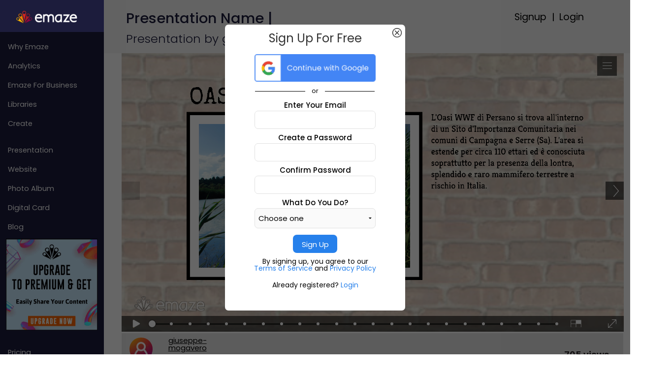

--- FILE ---
content_type: text/html; charset=UTF-8
request_url: https://www.emaze.com/@ACTZRZZT/presentation-name
body_size: 6021
content:


<!DOCTYPE html>
<html>
    <head>
        <title>Presentation Name at emaze Presentation</title>
        
        <meta name="description" content="oasi wwf persanol'oasi wwf di persano si trova all'interno di un sito d'importanza comunitaria nei comuni di campagna e serre (sa). l'area si estende " />

	    <!-- Let Google know the page is loaded using Ajax -->
	    <meta name="fragment" content="!">

        <!-- META TAGS -->
        <link type="image/x-icon" href="//www.emaze.com/favicon.ico" rel="shortcut icon" />
        <link rel="canonical" href="https://www.emaze.com/@ACTZRZZT/Presentation-Name" />
        <meta name="fb:app_id" property="fb:app_id" content="427432107332992" />
        <meta name="og:type" property="og:type" content="article" />
        <meta name="og:url" property="og:url" content="https://www.emaze.com/@ACTZRZZT/Presentation-Name" />
        <meta name="og:title" property="og:title" content="Presentation Name" />
        <meta name="og:site_name" property="og:site_name" content="emaze presentations" />
        <meta name="og:image" property="og:image" content="https://userscontent2.emaze.com/thumbnails/p5860668.jpeg?201605121023081844" />
        <meta name="og:image:width" property="og:image:width" content="1200" />
        <meta name="og:image:height" property="og:image:height" content="675" />
        <meta name="og:image:type" property="og:image:type" content="image/jpeg" />
        <meta name="og:description" property="og:description" content="oasi wwf persanol'oasi wwf di persano si trova all'interno di un sito d'importanza comunitaria nei comuni di campagna e serre (sa). l'area si estende " />
        <meta name="twitter:card" content="summary_large_image">
        <meta name="twitter:url" content="https://www.emaze.com/@ACTZRZZT/Presentation-Name" />
        <meta name="twitter:title" content="Presentation Name" />
        <meta name="twitter:description" content="oasi wwf persanol'oasi wwf di persano si trova all'interno di un sito d'importanza comunitaria nei comuni di campagna e serre (sa). l'area si estende " />
        <meta name="twitter:image" content="https://userscontent2.emaze.com/thumbnails/p5860668.jpeg?201605121023081844" />
        <meta name="google-translate-customization" content="e21e12c151341ed1-332136384ced151b-gdabc0ec6d5bfba99-d"/ />
        <meta http-equiv="Content-Type" content="text/html;charset=UTF-8">
        <meta name="viewport" content="width=device-width, initial-scale=1.0, maximum-scale=1.0, user-scalable=no" />
        <meta name="msapplication-tap-highlight" content="no" />

        <script>
          window.presid = 'ACTZRZZT';
          window.watcherStatus = 'NONE';
        </script>

        <script>window.publicPageUrl =  "//app.emaze.com/user/giuseppe-mogavero"; window.aliasHere = true;</script>
        <!-- STYLE SHEETS -->
		<link rel="stylesheet" href="https://static3.emaze.com/pp/vendor/foundation/css/normalize.css" type="text/css" />
		<link rel="stylesheet" href="https://static3.emaze.com/pp/vendor/foundation/css/foundation.min.css" type="text/css" />
		<link rel="stylesheet" href="https://static3.emaze.com/pp/css/style.css?ver=1.7" type="text/css" />
		<link rel="stylesheet" href="https://static3.emaze.com/pp/css/presentation.page.style.css?ver=1.7" type="text/css" /> 
		<link rel="stylesheet" href="https://static3.emaze.com/pp/css/presentation.page.share.style.css?ver=1.7" type="text/css" />
		<link rel="stylesheet" href="https://static3.emaze.com/wp-content/themes/emaze/external/popups/login/loginPopup.css?ver=1.7" type="text/css" /> 
		<!-- Facebook Pixel Code -->
		<script>
		!function(f,b,e,v,n,t,s){if(f.fbq)return;n=f.fbq=function(){n.callMethod?
		n.callMethod.apply(n,arguments):n.queue.push(arguments)};if(!f._fbq)f._fbq=n;
		n.push=n;n.loaded=!0;n.version='2.0';n.queue=[];t=b.createElement(e);t.async=!0;
		t.src=v;s=b.getElementsByTagName(e)[0];s.parentNode.insertBefore(t,s)}(window,
		document,'script','//connect.facebook.net/en_US/fbevents.js');

		fbq('init', '1140455665965124');
		fbq('track', "PageView");</script>
		<noscript><img height="1" width="1" style="display:none"
		src="https://www.facebook.com/tr?id=1140455665965124&ev=PageView&noscript=1"
		/></noscript>
		<!-- End Facebook Pixel Code -->

    <!-- avi 18-11-18 -->
      <!-- recaptcha -->
        <script type="text/javascript">
          var onloadCallback = function() {

            recaptchaID = grecaptcha.render('recaptcha', {
              'sitekey' : '6LcWPUcUAAAAAAxj72Mf-uNq55rRAp246GYtW_yi'
            });
          };
        </script>
    <!-- avi 18-11-18 end -->


    </head>
    <body>
        <div style="display:none;" id="pp-presid">ACTZRZZT</div>	<!-- Google Tag Manager -->
	<noscript><iframe src="//www.googletagmanager.com/ns.html?id=GTM-MZLCS3"
	height="0" width="0" style="display:none;visibility:hidden"></iframe></noscript>
	<script>(function(w,d,s,l,i){w[l]=w[l]||[];w[l].push({'gtm.start':
	new Date().getTime(),event:'gtm.js'});var f=d.getElementsByTagName(s)[0],
	j=d.createElement(s),dl=l!='dataLayer'?'&l='+l:'';j.async=true;j.src=
	'//www.googletagmanager.com/gtm.js?id='+i+dl;f.parentNode.insertBefore(j,f);
	})(window,document,'script','dataLayer','GTM-MZLCS3');</script>
	<!-- End Google Tag Manager -->
	<!-- Hotjar Tracking Code for www.emaze.com -->
	<script>
		(function(h,o,t,j,a,r){
			h.hj=h.hj||function(){(h.hj.q=h.hj.q||[]).push(arguments)};
			h._hjSettings={hjid:8584,hjsv:5};
			a=o.getElementsByTagName('head')[0];
			r=o.createElement('script');r.async=1;
			r.src=t+h._hjSettings.hjid+j+h._hjSettings.hjsv;
			a.appendChild(r);
		})(window,document,'//static.hotjar.com/c/hotjar-','.js?sv=');
	</script>
	<!-- END Hotjar Tracking Code for www.emaze.com -->
<!-- Start of HubSpot Embed Code --> <script type="text/javascript" id="hs-script-loader" async defer src="//js.hs-scripts.com/7610109.js"></script> <!-- End of HubSpot Embed Code -->

        <!-- Structured Data --> <!-- TODO ask daniel if this is needed -->
        <span style="display: none;" itemscope itemtype="https://schema.org/Organization">
          <link itemprop="url" href="https://www.emaze.com">
          <a itemprop="sameAs" href="https://www.facebook.com/emazepresentations">FB</a>
          <a itemprop="sameAs" href="https://www.youtube.com/channel/UCfSvjvpKLALukd1-Kosc-DA">Youtube</a>
          <a itemprop="sameAs" href="https://www.twitter.com/emaze_tweets">Twitter</a>
          <a itemprop="sameAs" href="https://www.linkedin.com/company/emaze-com">LinkedIn</a>
          <!--<a itemprop="sameAs" href="https://plus.google.com/+EmazeOnlinePresentations">Google+</a>-->
          <a itemprop="sameAs" href="https://www.pinterest.com/emazepinterest">Pinterest</a>
        </span>

        <!-- header -->
        
        <div class=logo-container>
          <a href="//www.emaze.com/" title="Create Amazing Presentations Online in Minutes">
              <div class="logo"></div>
          </a>
        </div>
        <div id="wrapper" class="hfeed small-12 columns">
            <div class="container header small-12 columns black-back-lower"> 
              <h1 class="header-title">
                <span class="header-title-project-name">
                Presentation Name |                 </span>
                <span class="header-title-by-name">
                Presentation by giuseppe-mogavero                 </span>
              </h1>
                
              <div id="login-signup-container" class="">
                  <div class="signup-header ">signup</div>
                  <div id="signup-login-line" class="signup-login-line">|</div>
                  <div class="login-header ">login</div>
                  <!-- <div class="username-header">anonymus</div> -->
                  <div class="username-header"><a href="https://app.emaze.com">Go to your account</a></div>
                  
                </div>
            </div>
        <!-- /header -->

        <!-- popup area -->
        <div id="pricingPopup"></div>
        <div id="loginPopup"></div>
        <div id="errorPopup-layout" style="">
            <div id="errorPopup" class="iframe-content" style="display: block;">
                <div class="error-inner-container">
                    <div class="error-image error-500"></div>
                    <div class="error-info">
                        <h1 class="error-header" style="font-size: 6em;">TOTO,<br><span>we're not in Kansas anymore...</span></h1>
                        <p class="error-text">A server error occured and unexplained things are happening around us.</p>
                        <div class="pp-close-button">CLOSE</div>
                    <p class="server-msg"></p></div>
                </div>
          </div>
        </div>
        <div id="sharePopup-layout">
          <section class="popup_wrapper share-wrapper share-popup-closed">
			    <div class="share-header">
			            <div class="share-close-button"></div>
			            <span>Share presentation</span>
			    </div>
			    <div class="share-body">
			        <div class="tab-page pos-left ng-scope">
			            <div class="row social">
			                <label class="social-label small-4 columns">Social Networks</label>
			                <div id="social-button-container" class="small-8 small-pull-1 columns">
				                <div class="social-button btn-facebook share-fb"></div>
				                <div class="social-button btn-twitter share-tw"></div>
				                <!--<div class="social-button btn-googleplus share-google"></div>-->
				                <div class="social-button btn-linkedin share-ln"></div>
				                <div class="social-button btn-pinterest share-pt"></div>
			                </div>
			        </div>
			        <div class="row">
			        	<div id="share-email-container" class="row">
			                <label class="social-label small-4 columns">Send an email</label>
			                <input id="email_input" type="text" class="code small-8 small-pull-1 columns" placeholder="Enter Email (or comma separate email list)">
			        	</div>
						<div class="row">
			                <div class="checkbox-row small-12 columns email">
			                    <label>
			                        <input name="autoplay" type="checkbox">
			                        Autoplay
			                    </label>
			                    <label>
			                        <input name="hidebuttons" type="checkbox">
			                        Hide Buttons
			                    </label>
			                    <button class="action-button share-email-send">SEND</button>
            					<span class="share-pop-message"></span>
			                </div>
						</div>
               <!-- avi 18-11-18 -->
                <div class= "row" id="recaptcha"></div>
                <div class= "row share-pop-message"></div>
               <!-- avi 18-11-18 end  -->
			        </div>
			        <div class="row">
			        	<div id="share-link-container" class="row">
			                <label class="social-label small-4 columns">Sharable Link</label>
			                <input type="text" name="link" class="code small-8 small-pull-1 columns" readonly="">
			        	</div>
			        	<div class="row">
			                <div class="checkbox-row small-12 columns link pp-none">
			                    <label>
			                        <input name="autoplay" type="checkbox">
			                        Autoplay
			                    </label>
			                    <label>
			                        <input name="hidebuttons" type="checkbox">
			                        Hide Buttons
			                    </label>
			                </div>
			        	</div>


			        </div>
			        <div class="row">
			        	<div id="share-embed-container" class="row">
			                <label class="social-label small-4 columns">Embed Code</label>
			                <input type="text" name="embed" class="code small-8 small-pull-1 columns" readonly="">
			        	</div>
						<div class="row">
			                <div class="checkbox-row small-12 columns embed pp-none">
			                    <label>
			                        <input name="autoplay" type="checkbox">
			                        Autoplay
			                    </label>
			                    <label>
			                        <input name="hidebuttons" type="checkbox">
			                        Hide Buttons
			                    </label>
			                </div>
						</div>
		            </div>
		        </div>
<!-- 		        <div class="row">
			        <button class="button-close-big">close</button>
		        </div> -->
      </div>
          </section>
        </div>
        <!-- main page area -->
          <div id="pp-page-wrapper" class="small-12 small-centered columns">
          <div class="nav">

<!-- <div class="nav-button open "></div> -->

  <ul class="nav-item">
    
      <!-- <li><a class="open-tempaltes">Templates</a></li>
      <li class="nav-seperator"></li> -->
      <li><a href="/home-page/">Why emaze</a></li>
      
      <li><a href="/analytics/">Analytics</a></li>
      
      <li><a href="/business-sales/">emaze for Business</a></li>
      
      <!-- <li><a href="/libraries/">emaze for Education</a></li> -->
      
      <li><a href="/libraries/">Libraries</a></li>
      
      <li class="bold-nav only-logged-in "><a href="https://app.emaze.com/mypresentations?actionCode=open_create-menu">Create</a></li>
      <li class="offset-nav only-logged-in "><a href="https://app.emaze.com/mypresentations?actionCode=open_create-presentations">Presentation</a></li>
      <li class="offset-nav only-logged-in "><a href="https://app.emaze.com/mypresentations?actionCode=open_create-quiz">Quiz</a></li>
      <li class="offset-nav only-logged-in "><a href="https://app.emaze.com/mypresentations?actionCode=open_create-websites">Website</a></li>
      <li class="offset-nav only-logged-in "><a href="https://app.emaze.com/mypresentations?actionCode=open_create-photoalbums">Photo Album</a></li>
      <li class="offset-nav only-logged-in "><a href="https://app.emaze.com/mypresentations?actionCode=open_create-ecard">Digital Card</a></li>
      <li class="offset-nav only-logged-in "><a href="https://app.emaze.com/mypresentations?actionCode=open_create-blogs">Blog</a></li>
      
      <li class="signup-click only-not-logged-in "><a>Create</a></li>
      <li class="extra-space-top only-not-logged-in "><a href="/presentations/">Presentation</a></li>
      <!-- <li class="only-not-logged-in "><a href="/libraries/">E-learning</a></li> -->
      <li class="only-not-logged-in "><a href="/websites/">Website</a></li>
      <li class="only-not-logged-in "><a href="/photo-albums/">Photo Album</a></li>
      <li class="only-not-logged-in "><a href="/ecards/">Digital Card</a></li>
      <li class="extra-space-bottom only-not-logged-in "><a href="/blog">Blog</a></li>
      
      <div class="pp-sideImage2">
        <img src="https://static2.emaze.com/pp/resources/sal-banner.gif">
      </div>
      
      <li><a href="/Pricing/">Pricing</a></li>
      
      <li><a href="/explore/">Explore</a></li>
      
      <!-- <li><a class="menu-open-contactus">this one opens the old contactus popup which no longer works</a></li>  -->
      <li><a href="/contact-us/" target="_blank">Contact Us</a></li>
      <li><a href="/legal/">Legal</a></li>
      

      <!-- <li><a href="https://www.emaze.com/get-inspired">Get Inspired</a></li> -->

      <!-- <li class="nav-seperator"></li> -->
      <!-- <li><a href="https://www.emaze.com/blog">Blog</a></li> -->
      <!-- <li class="nav-seperator"></li> -->
      <!-- <li><a href="https://www.emaze.com/support/">Support</a></li> -->


  </ul>

</div><!-- end nav -->
                  <!-- <div id="pp-main" class="small-10 large-9 xlarge-10 columns"> -->
                  <div id="pp-main" class="xlarge-11 columns">
                    <div id="pp-main-player-wrapper" class="small-12 columns">
                        <div id="pp-share-menu" class="small-1 columns">
                                <!-- <div id="pp-facebook-share"></div>
                                <div id="pp-linkdin-share"></div>
                                <div id="pp-twitter-share"></div>
                                <div id="pp-pinterest-share"></div> -->
                        </div>
                        <div class="pp-iframe-outer-wrapper small-11 columns">
                          <div class="row">
                            <div id="pp-iframe-wrapper" class="small-12 columns">
                               <iframe id="pp-iframe" allowfullscreen="true" sandbox="allow-forms allow-scripts allow-same-origin allow-downloads allow-popups allow-popups allow-popups-to-escape-sandbox allow-modals allow-presentation" data-thumbnail="https://userscontent2.emaze.com/thumbnails/p5860668.jpeg?201605121023081844" data-presname="Presentation Name" data-presid="ACTZRZZT" src="https://app.emaze.com/@ACTZRZZT" sandbox="allow-same-origin allow-scripts allow-popups allow-forms" seamless ></iframe>
                            </div>
                          </div>
                          <div class="row">
                            <div id="pp-iframe-menu-wrapper" class="small-12 columns">
                              <div class="row">
                                <div id="pp-img-wrapper" class="small-1 medium-1 xlarge-1 columns">
                                    <img id="pp-aouthor-pic" src="//resources.emaze.com/mypres/css/images/user/user_image.jpg" />
                                </div>
                                <div id="pp-names-menue-wrapper" class="small-2 medium-2 xlarge-3 columns">
                                    <div id="pp-aouthor-name" title="presentor public page" data-aouthorid="giuseppe-mogavero ">giuseppe-mogavero </div>
                                </div>
                                <div id="pp-right-menu-wrapper" class="small-9 medium-9 xlarge-8 columns">
                                <div class="project-description">
                                     oasi wwf persanol'oasi wwf di persano si trova all'interno di un sito d'importanza comunitaria nei comuni di campagna e serre (sa). l'area si estende                                     </div>
                                    <div class="want-to-create">

                                    <div class="want-to-create-text" >Want to create a project like this?</div><a href="https://app.emaze.com/mypresentations?actionCode=open_create-menu" target="_blank"><div class="create-button only-logged-in " >Create</div></a><div class="signup-click create-button only-not-logged-in ">Create</div>
                                      
                                    </div>
                                    <div class="pp-views-and-share">
                                      <div id="pp-views-number" class=""> 705 views</div>
                                      <div id="pp-share-btn" class="new-share-btn" title="share"></div>                                    
                                    </div>
                                </div>
                              </div>
                            </div>
                          </div>
                            <div class="row">
                             <div id="pp-bunner" class="small-12 columns ">
                                <div id="pp-bunner-form">
                                      <div id="pp-start-now-bunner" class="small-centered columns ">
                                              <div id="pp-submit-anonymus" class="submit">
                                                <!-- <img  src="https://static2.emaze.com/pp/resources/start-now2.jpg"/> -->
                                                <img src=https://static2.emaze.com/pp/resources/06-gif.gif>
                                              </div>
                                              <div id="pp-error-msg" class="error-mail"></div>
                                      </div>
                                      <div id="pp-upgrade-now-bunner" class="small-centered columns pp-none">
                                            <div id="pp-submit-user" class="submit">
                                              <!-- <img  src="https://static2.emaze.com/pp/resources/presentation-page.jpg"/> -->
                                              <img src=https://static2.emaze.com/pp/resources/03.png>
                                            </div>
                                            
                                      </div> 
                                      
                                 </div>
                                 
                              </div>
                              
                            </div>
                            <div class="row">
                                <div id="pp-black-line" class="small-12 columns"></div>
                            </div><!-- note: if user is registered and upgraded he wont see the banner at all -->
							<!-- explore widget -->
              <div id="explorewidget_wrapper" class="small-12 columns">
              <!--
							  <iframe id="explorewidget_iframe" src="http://localhost:88/emazewebsites/emazeWebsiteV4/explorewidget/index.html" 
                scrolling="no" seamless ></iframe>
               -->
                <iframe id="explorewidget_iframe" src="https://static2.emaze.com/explorewidget/index.html" 
                scrolling="no" seamless ></iframe>
							</div>	
							<!-- end explore widget -->
							
                            <div id="disqus_thread" class="small-6 columns"></div>
                        </div>
                    </div>
                </div> <!--  pp-main -->
                
                <!-- sideBanners  -->
                
                                
 
          </div> <!-- end of main page -->



		  <!-- Footer -->
          <!-- <div id="footer" class="small-12 columns">
            <div class="menu-footer-container">
              <ul id="menu-footer" class="site-links">
                  <li id="menu-item-9580" class="menu-item menu-item-type-post_type menu-item-object-page"><a data-hover="Home" href="https://www.emaze.com/">Home</a></li>
                  <li id="menu-item-9580" class="menu-item menu-item-type-post_type menu-item-object-page"><a data-hover="Features" href="https://www.emaze.com/Features">Features</a></li>
                  <li id="menu-item-9580" class="menu-item menu-item-type-post_type menu-item-object-page"><a data-hover="Business" href="https://www.emaze.com/Business">Business</a></li>
                  <li id="menu-item-9580" class="menu-item menu-item-type-post_type menu-item-object-page"><a data-hover="Education" href="https://www.emaze.com/Education">Education</a></li>
                  <li id="menu-item-9580" class="menu-item menu-item-type-post_type menu-item-object-page"><a data-hover="Learning Management System" href="https://www.emaze.com/learning-management-system">Learning Management System</a></li>
                  <li id="menu-item-9580" class="menu-item menu-item-type-post_type menu-item-object-page"><a data-hover="Pricing" href="https://www.emaze.com/Pricing">Pricing</a></li>
                  <li id="menu-item-9580" class="menu-item menu-item-type-post_type menu-item-object-page"><a data-hover="Get Inspired" href="https://www.emaze.com/get-inspired">Get Inspired</a></li>
                  <li id="menu-item-166" class="menu-item menu-item-type-post_type menu-item-object-page"><a data-hover="Legal" href="https://www.emaze.com/terms-of-use/">Legal</a></li>
                  <li id="menu-item-165" class="menu-item menu-item-type-post_type menu-item-object-page"><a data-hover="support" href="https://www.emaze.com/support/">support</a></li>
                   -->
                  <!-- <li id="menu-item-9580" class="menu-item menu-item-type-post_type menu-item-object-page"><a data-hover="Blog" href="https://www.emaze.com/blog/">Blog</a></li> -->
                  <!-- <li id="menu-item-161" class="menu-item menu-item-type-post_type menu-item-object-page"><a data-hover="Articles" href="https://www.emaze.com/articles/">Articles</a></li> -->
                  <!-- <li id="menu-item-163" class="menu-item menu-item-type-post_type menu-item-object-page"><a data-hover="Get Inspired" href="https://www.emaze.com/get-inspired/">Get Inspired</a></li> -->
                  <!-- <li id="menu-item-162" class="menu-item menu-item-type-post_type menu-item-object-page"><a data-hover="Business" href="https://www.emaze.com/business/">Business</a></li> -->
                  <!-- <li id="menu-item-160" class="menu-item menu-item-type-post_type menu-item-object-page"><a data-hover="Affiliates" href="https://www.emaze.com/affiliates/">Affiliates</a></li> -->
                  <!-- <li id="menu-item-9486" class="menu-item menu-item-type-post_type menu-item-object-page"><a data-hover="download" href="https://www.emaze.com/download/">download</a></li> -->
                  <!-- <li id="menu-item-164" class="menu-item menu-item-type-post_type menu-item-object-page"><a data-hover="pricing" href="https://www.emaze.com/pricing/">pricing</a></li> -->
              <!-- </ul>
            </div>
          </div> -->
    </div>
    <!-- SCRIPTS -->
    <!-- jQuery -->
    <script type="text/javascript" src="https://static3.emaze.com/pp/vendor/jquery/jquery-1.11.2.min.js"></script>
    <script type="text/javascript" src="https://static3.emaze.com/pp/vendor/jquery/jquery-migrate-1.2.1.min.js"></script>

    <!-- angular -->
    <script type="text/javascript" src="https://static3.emaze.com/pp/vendor/angular/angular.min.js"></script>
    <script type="text/javascript" src="https://static3.emaze.com/pp/vendor/angular/angular-route.min.js"></script>

    <!-- local -->
    <script type="text/javascript" src="https://static3.emaze.com/wp-content/themes/emaze/js/the-bakery.js?ver=1.7"></script>
    <!-- <script type="text/javascript" src="https://static3.emaze.com/wp-content/themes/emaze/js/contactus-popup.js?ver=1.7"></script> -->
    <script type="text/javascript" src="/pp/js/presentation-page.js"></script>
    <!-- <script type="text/javascript" src="https://static3.emaze.com/pp/js/presentation-page.js?ver=1.7"></script>  --> 
    <script type="text/javascript" src="https://static3.emaze.com/pp/js/presentation-page-share.js?ver=1.7" ></script>
    <script type="text/javascript" src="https://static3.emaze.com/wp-content/themes/emaze/external/popups/login/loginPopup.js?ver=1.7" ></script> 
    <script type="text/javascript" src="https://static3.emaze.com/utils/js/sendevent.js?ver=1.7"></script>
    <script type="text/javascript" src="https://static3.emaze.com/wp-content/themes/emaze/js/nav.js?ver=1.7" ></script>
		  
	<!-- popup login after timer -->
	<script>

		var isWatcherSignup = "" == "pp-none" ? true : false;
		if (isWatcherSignup==false) {
			setTimeout(function (){
        if ($('#loginPopup').children().length==0) // login popup is not showing already
				  // loginPopup.show("#loginPopup", "register", 'https://app.emaze.com', 'https://app.emaze.com');
				  loginPopup.show("#loginPopup", "register");
			}, 10000);
		}
	</script>
	<!-- avi 18-11-18 -->
        <script src="https://www.google.com/recaptcha/api.js?onload=onloadCallback&render=explicit" async defer> </script> <!-- google bot detector -->

 
    
  
  
  
    
    
    </body>
</html>



--- FILE ---
content_type: text/html; charset=utf-8
request_url: https://app.emaze.com/@ACTZRZZT
body_size: 28266
content:

<!DOCTYPE html>
<html data-static="false" data-offline="false" xmlns="http://www.w3.org/1999/xhtml" xmlns:og="http://ogp.me/ns#" xmlns:fb="https://www.facebook.com/2008/fbml" class="https "
      >
<head>

    <!-- Let Google know the page is loaded using Ajax -->
    <meta name="fragment" content="!">


    <title></title>

    <link type="image/x-icon" href="//www.emaze.com/favicon.ico" rel="shortcut icon" />
    <link rel="canonical" href="https://www.emaze.com/@ACTZRZZT/Presentation-Name" />
    <meta name="fb:app_id" property="fb:app_id" content="427432107332992" />
    <meta name="og:type" property="og:type" content="article" />
    <meta name="og:url" property="og:url" content="https://www.emaze.com/@ACTZRZZT/Presentation-Name" />
    <meta name="og:title" property="og:title" content="Presentation Name" />
    <meta name="og:site_name" property="og:site_name" content="emaze presentations" />
    <meta name="og:image" property="og:image" content="https://userscontent2.emaze.com/thumbnails/p5860668.jpeg?201605121023081844" />
    <meta name="og:image:width" property="og:image:width" content="1200" />
    <meta name="og:image:height" property="og:image:height" content="675" />
    <meta name="og:description" property="og:description" />
    <meta name="twitter:card" content="summary_large_image" />
    <meta name="twitter:url" content="https://www.emaze.com/@ACTZRZZT/Presentation-Name" />
    <meta name="twitter:title" content="Presentation Name" />
    <meta name="twitter:description" />
    <meta name="twitter:image" content="https://userscontent2.emaze.com/thumbnails/p5860668.jpeg?201605121023081844" />
    <meta name="description" />
    <meta http-equiv="Content-Type" content="text/html;charset=UTF-8" />
    <meta name="google-translate-customization" content="e21e12c151341ed1-332136384ced151b-gdabc0ec6d5bfba99-d" />
    <meta name="viewport" content="width=device-width, initial-scale=1.0, maximum-scale=1.0, user-scalable=no" />

    <meta name="msapplication-tap-highlight" content="no" />


    <!-- Google Tag Manager -->
    <script>
        (function (w, d, s, l, i) {
            w[l] = w[l] || []; w[l].push({
                'gtm.start':
                    new Date().getTime(), event: 'gtm.js'
            }); var f = d.getElementsByTagName(s)[0],
                j = d.createElement(s), dl = l != 'dataLayer' ? '&l=' + l : ''; j.async = true; j.src =
                    '//www.googletagmanager.com/gtm.js?id=' + i + dl; f.parentNode.insertBefore(j, f);
        })(window, document, 'script', 'dataLayer', 'GTM-MPV9CG');
    </script>
    <!-- End Google Tag Manager -->
    <!-- Le Style -->
    <link href="//resources.emaze.com/vbcommon/css/slide-deck.css?v=V4.0.227.639052968880000000" rel="stylesheet" />
    <link href="//resources.emaze.com/emaze-fonts/fonts.css?v=V4.0.227.639052968880000000" rel="stylesheet" />
    <link href="//resources.emaze.com/vbplayer/css/presentation-menu-popups.css?v=V4.0.227.639052968880000000" rel="stylesheet" />
    <link href="//resources.emaze.com/vbplayer/css/player-menu.css?v=V4.0.227.639052968880000000" rel="stylesheet" />
    <link href="//resources.emaze.com/vbplayer/css/presentation-menu-popups.css?v=V4.0.227.639052968880000000" rel="stylesheet" />

    <link href="//resources.emaze.com/vbplayer/css/player.css?v=V4.0.227.639052968880000000" rel="stylesheet" type="text/css" />
    <link href="//resources.emaze.com/vbplayer/css/player-desktop.css?v=V4.0.227.639052968880000000" rel="stylesheet" type="text/css" class="device" />

    <link href="//resources.emaze.com/vbcommon/css/animations.css?v=V4.0.227.639052968880000000" rel="stylesheet" />
    <link href="//resources.emaze.com/vbcommon/css/settings-effects.css?v=V4.0.227.639052968880000000" rel="stylesheet" type="text/css" />  
    <link href="//resources.emaze.com/vbcommon/css/settings-style.css?v=V4.0.227.639052968880000000" rel="stylesheet" type="text/css" />  
    <link href="//resources.emaze.com/vbcommon/css/emaze.transitions_library.css?v=V4.0.227.639052968880000000" rel="stylesheet" />
    <link href="//resources.emaze.com/analytic/css/analytic-external.css?v=V4.0.227.639052968880000000" rel="stylesheet" type="text/css" />
    <link href="//resources.emaze.com/share/css/share-external.css?v=V4.0.227.639052968880000000" rel="stylesheet" type="text/css" />
    <link href="//resources.emaze.com/upgrade_popup/css/upgrade_popup.css?v=V4.0.227.639052968880000000" rel="stylesheet" type="text/css" />
    <link href="//resources.emaze.com/comments/css/comments.css?v=V4.0.227.639052968880000000" rel="stylesheet" type="text/css" />
    <link href="//resources.emaze.com/ocr/css/ocr.css?v=V4.0.227.639052968880000000" rel="stylesheet" type="text/css" />


    <script src="//resources.emaze.com/vbcommon/angular/v1.4.3/angular.min.js"></script>
    <script src="//resources.emaze.com/vbcommon/mainApp/mainApplication.js?v=V4.0.227.639052968880000000"></script>
    <script src="//resources.emaze.com/vbcommon/angular/ui-router/angular-ui-router.min.js"></script>
    <script src="//resources.emaze.com/vbcommon/angular/servicies/emaze-servicies.js"></script>

    <!-- *** Library of React ***  -->
    <script src="//resources.emaze.com/vbcommon/react_v_15_4_2/react-with-addons.js"></script>
    <script src="//resources.emaze.com/vbcommon/react_v_15_4_2/react-dom.js"></script>
    <!-- *** Library of React ***  -->
    <!-- Facebook custom audiance pixel-->
    <script>
        !function (f, b, e, v, n, t, s) {
            if (f.fbq) return; n = f.fbq = function () {
                n.callMethod ?
                    n.callMethod.apply(n, arguments) : n.queue.push(arguments)
            }; if (!f._fbq) f._fbq = n;
            n.push = n; n.loaded = !0; n.version = '2.0'; n.queue = []; t = b.createElement(e); t.async = !0;
            t.src = v; s = b.getElementsByTagName(e)[0]; s.parentNode.insertBefore(t, s)
        }(window,
            document, 'script', '//connect.facebook.net/en_US/fbevents.js');

        fbq('init', '1140455665965124');
        fbq('track', 'PageView');
    </script>
    <noscript><img height="1" width="1" style="display:none" src="https://www.facebook.com/tr?id=1140455665965124&ev=PageView&noscript=1" /></noscript>
    <!-- End Facebook Pixel Code -->


    <script src="//resources.emaze.com/vbcommon/libs/jquery-1.7.2.min.js?v=V4.0.227.639052968880000000"></script>
    <script src="//resources.emaze.com/vbcommon/plugins/jquery.cookie.js" type="text/javascript"></script>

    <script src="//resources.emaze.com/vbcommon/libs/jquery-ui-1.8.11.min.js?v=V4.0.227.639052968880000000"></script>
    <script src="//resources.emaze.com/vbcommon/js/emaze.slide-deck.js?v=V4.0.227.639052968880000000"></script>
    <script src="//resources.emaze.com/vbcommon/libs/jquery-ui-1.8.11.scaleFactor.js"></script>
    <script src="//resources.emaze.com/vbcommon/js/emaze.links_player.js?v=V4.0.227.639052968880000000"></script>
    <script src="//resources.emaze.com/vbcommon/js/emaze.slide-options.js?v=V4.0.227.639052968880000000"></script>
    <script src="//resources.emaze.com/vbcommon/js/emaze.youtube-player.js?v=V4.0.227.639052968880000000"></script>
    <script src="//resources.emaze.com/vbcommon/js/emaze.media_player.js?v=V4.0.227.639052968880000000"></script>
    <script src="//resources.emaze.com/vbcommon/js/emaze.graphs.js?v=V4.0.227.639052968880000000"></script>
    <script src="//resources.emaze.com/vbcommon/js/emaze.audio.js?v=V4.0.227.639052968880000000"></script>
    <script src="//resources.emaze.com/vbcommon/js/emaze.widget-services.js?v=V4.0.227.639052968880000000"></script>


    <script src="//resources.emaze.com/vbcommon/plugins/jquery.fileupload.js"></script>

</head>
<body ng-app="emazeApp">

    <!-- Google Tag Manager -->
    <noscript>
        <iframe src="//www.googletagmanager.com/ns.html?id=GTM-MPV9CG"
                height="0" width="0" style="display:none;visibility:hidden"></iframe>
    </noscript>
    <!-- End Google Tag Manager -->
    <!-- Essential scripts for included partial views -->


    <script src="https://www.google.com/jsapi"></script>
    <script>

        var EM = EM || {},//Namespace
            presentationId = '@ACTZRZZT',//For now will set presentationID since other scripts counting on it (DEPRECIATED USE THE NAMESPACE VERSION PLEASE)
            username = "",// set in EM.player.sceneIsReady
            isPremium = "",// set in EM.player.sceneIsReady
            isLoggedIn = "",// set in EM.player.sceneIsReady
            environment = "//resources.emaze.com",//global string for environment
            resources = "//resources.emaze.com",//global string for resources
            emazeAppVersion = "V4.0.227.639052968880000000",// global string for version
            domainName = ".emaze.com",//Get the domain name
            pricingPageUrl = "//ai.emaze.com/pricing-standalone";//Get the pricing page url from server
        var contentBlobUrl='//resources.emaze.com';



    EM.presentationId = presentationId; //this should be the standard
    EM.playerSettings = {"isSettings":false,"checker":{"isSettingsBrand":false,"isSettingsHtmljs":false,"isSettingsSeo":false},"data":null,"CodeHeader":null,"CodeBody":null,"CurrentOptionId":0,"MetaTitle":null,"MetaDescription":null,"MetaKeywords":null,"MetaLanguage":null,"BrandCssUrl":null,"BrandJsUrl":null};
    EM.ezContentTypeId = 0;
    EM.themeId = '0';
    EM.isLayoutsPlayer =  false;
    EM.isWebsite = false;
    /* Added 08.03.2018 by Sergey for Website generator in LayoutsPlayer*/
    EM.activatemode = null;
    EM.useremail = null;
    EM.source = null;
    window.contentUrl = '//resources.emaze.com'; //for LOCAL
    if (google) {
        google.load("visualization", "1", { packages: ['corechart', 'table', /*'geochart', 'treemap',*/ 'orgchart' /*, 'timeline'*/] });
    }

    </script>


    <!-- Loader -->
    <div id="player-loader">
        <div class="loadermask"></div>
        <div class="emazeloader">
            <p class="prepare-to-be-emazed">prepare to be emazed</p>
            <p class="prepare-to-be-gen">Creating your website,</p>
            <p class="prepare-to-be-gen2">it will only take a few seconds!</p>

        </div>
    </div>
    <script>
        //*****************************************
        var p = window.location.search;
        if (p != -1 && p.indexOf('redaolon') != -1) {
            $('.emazeloader').addClass('noloader');
        }
        //*****************************************
        //change loader and text for website generator EM.source
        //if (p != -1 && p.indexOf('username') != -1) {
        if (EM.source == "automaze") {
            $('.emazeloader').addClass('genloader');
        }
    </script>
    <!-- End of loader -->
    <div id="space-to-mobile-fs"></div>
    <div id="main-container">
        <!-- Start Big Block From Sergey -->
        <!-- emaze Logo & presentation info -->
        <a id="player-logo" href="//www.emaze.com?emazehome=1" target="_blank">
            <img src="" alt="emaze">
        </a>
        <div id="presentation-info">
            <p class="presentation-title"></p>
            <a class="presentation-author" target="_blank"></a>
        </div>

        <!-- Presentation -->
        <div id="sceneContainer">
            <div id="scene"></div>
        </div>
        <!-- End of presentation -->
        <!-- watermark independent of control panel -->
        <a href="//www.emaze.com" target="_blank" id="pl-watermark-indp" class="hidden"></a>

        <!-- Control Panel -->
        <div id="buttonsPanel">

            <a href="//www.emaze.com" target="_blank" id="pl-watermark" class="hidden"></a>

            <div id="slider">
                <div class="preview">
                    <div class="the-content slide-wrapper"></div>
                    <div class="section-name"></div>
                    <div class="slide-number"></div>
                    <div class="chupchik"></div>
                </div>
            </div>

            <button class="playButton player-button"></button>
            <button class="sectionsButton player-button"></button>
            <button class="fullscreenButton player-button"></button>
        </div>
        <!-- End of presentation -->

        <button class="leftButton">
            <span class="leftIcon player-button"></span>
        </button>
        <button class="rightButton">
            <span class="rightIcon player-button"></span>
        </button>

        <!-- End of Control Panel -->
        <!-- Side Menu -->
        <div id="menu-container">

            <div id="toggle">
                <span class="toggle menu-button"></span>
            </div>

            <div id="buttons" class="hidden">
                <span id="comments-button" title="comments" class="hidden" em-feature-comments-open="">
                    <span class="comments menu-button" ></span>
                </span>

                <span id="newshare-button" title="share">
                    <span class="share menu-button"></span>
                </span>

                <span id="analytic-button" title="Audience insights">
                    <span class="analytic menu-button"></span>
                </span>


                <span id="print-button" title="print">
                    <span class="print menu-button"></span>
                </span>

                <span id="download-button" title="download">
                    <span class="download menu-button"></span>
                </span>

                <span id="delete-button" title="delete">
                    <span class="delete menu-button"></span>
                </span>

                <span id="duplicate-button" title="duplicate">
                    <span class="duplicate menu-button"></span>
                </span>

                <span id="edit-button" title="edit">
                    <span class="edit menu-button"></span>
                </span>
            </div>

        </div>
        <!-- End of Side Menu -->
        <!-- Side menu pop-ups -->
        <div id="delete-popup" class="menu-popup presentation-menu-popup">
            <div id="delete-close" class="popup-close"></div>
            <span class="popup-header">Delete</span>
            <span class="popup-message">Permanently from your library.</span>
            <span id="cancel-delete" class="popup-button-cancel">Cancel</span>
            <span id="ok-delete" class="popup-button-ok">Delete</span>
        </div>

        <!-- Side menu pop-ups -->
        <div id="delete-popup" class="menu-popup presentation-menu-popup">
            <div id="delete-close" class="popup-close"></div>
            <span class="popup-header">Delete</span>
            <span class="popup-message">Permanently remove from your library.</span>
            <span id="cancel-delete" class="popup-button-cancel">Cancel</span>
            <span id="ok-delete" class="popup-button-ok">Delete</span>
        </div>


        

<link href="//resources.emaze.com/presentationmenu/css/presentation-menus.css?v=V4.0.227.639052968880000000" rel="stylesheet" />

<div id="download-loader" class="loader">
</div>

<div  ng-controller="downloadController" id="download-popup" class="menu-popup presentation-menu-popup">
    <div id="download-close" class="popup-close" ng-click="close()"></div>
    <span class="popup-header">{{header}}</span>
    
    <div class="popup-body">
        <span class="download-introduction" ng-hide="intro==''">{{intro}}</span>
        <div ng-show="downloadLinks.visible" ng-repeat="p in downloadLinks.links" class="download-type">
            <span id="{{'download-btn-'+$index}}" class="download-button" ng-click="p.action()"></span>
            <span class="download-title">{{p.title}}</span>
            <span class="download-description">{{p.description}}</span>
            <span ng-show="p.visible" class="download-link" ng-click="downloadPage()"><span class="link-icon"></span>{{p.link}}</span>
        </div>
        <div ng-show="videoSuccess.visible" class="download-video">
            <span class="text-ok">{{videoSuccess.line1}}</span>
            <span class="text-ok">{{videoSuccess.line2}}<span class="mail">{{email}}</span>.</span>
            <span class="text-ok">{{videoSuccess.line3}}</span>
            <button class="button-ok" ng-click="clickOk()">OK</button>
        </div>
        <div class="download-message" ng-show="downloadMessage.visible">
            <span class="text-ok">{{downloadMessage.textMessage}}</span>
            <span class="picture-container" ng-show="downloadMessage.pictureVisible">
                <span class="pic1"></span>
                <span class="pic2"></span>
                <span class="pic3"></span>
            </span>
            <button class="button-cancel" 
                    ng-show="downloadMessage.buttonCancelVisible"
                    ng-click="downloadMessage.buttonCancelAction()">
                Cancel
            </button>
            <button class="button-ok"
                    ng-click="downloadMessage.buttonOkAction()">
                {{downloadMessage.buttonOkText}}
            </button>
        </div>
        
    </div>
</div>

<script src="//resources.emaze.com/presentationmenu/js/download-popup.js?v=V4.0.227.639052968880000000"></script>
;
            <div id="duplicate-popup" class="menu-popup presentation-menu-popup">
        <div id="duplicate-close" class="popup-close"></div>
        <span class="popup-header">Duplicate</span>
        <span class="popup-message">Add a copy to your library.</span>
        <span id="cancel-duplicate" class="popup-button-cancel">Cancel</span>
        <span id="ok-duplicate" class="popup-button-ok">Duplicate</span>
    </div>
;
        <em-feature-comments></em-feature-comments>


        <div id="print-popup" class="menu-popup presentation-menu-popup">
            <div id="print-close" class="popup-close"></div>
            <span class="popup-header">Print Presentation</span>
            <span id="landscape-view-btn" class="view-btn-clicked print-view-btn">landscape</span>
            <span id="portrait-view-btn" class="print-view-btn">portrait</span>

            <div class="print-option print-option-1 print-option-clicked" data-preference="1">
            </div>
            <div class="print-option print-option-2" data-preference="2">
            </div>
            <div class="print-option print-option-3" data-preference="3">
            </div>
            <div class="print-option print-option-4" data-preference="4">
            </div>
            <span id="cancel-print" class="popup-button-cancel">Cancel</span>
            <span id="print-pdf-btn" class="popup-button-ok" data-pdf="true" data-href="/print/printPresentation/@ACTZRZZT" data-adjustment="0">Print pdf</span>
            <span id="ok-print" class="popup-button-ok" data-pdf="false" data-href="/print/printPresentation/@ACTZRZZT" data-adjustment="0">Print</span>
        </div>


        <!-- iFrame Popups -->
        <div id="newshare-iframe-container" class="iframe-popup-container">
        </div>

        <div id="generic-upgrade-popup" class="upgrade-popup sleep">
            <img src="//resources.emaze.com/mypres/css/images/popup.png" alt="" class="popupImg" />
            <div class="closeBtn">
                <img src="//resources.emaze.com/mypres/css/images/close_btn.png" alt="" onclick="closeUpgradePopup();" />
            </div>
            <div id="upgrade-popup-title" class="popupTitle"></div>
            <div id="upgrade-popup-text" class="popupText"></div>
            <div id="upgrade-popup-btn" class="upgradeBtn"></div>
        </div>

        <div id="pricing-overlay"></div>
        <div id="pricing-iframe-container" class="sleep">
            <iframe id="pricing-iframe" sandbox="allow-top-navigation allow-top-navigation-by-user-activation allow-scripts allow-forms allow-same-origin allow-pointer-lock allow-popups" src="" seamless></iframe>
        </div>
        <!-- End of Side menu pop-ups -->
        <!-- Agenda -->
        <div id="sectionsFrame">
            <div id="sectionsClose"></div>
            <div id="sectionsTop">
                <div id="sectionsTitle"></div>
            </div>
            <div id="sectionList" class="vb-scrollbar">
            </div>
        </div>
        <!-- End of Agenda -->

        <div class="pop-container">

            <div class="wrap-pop">

                <a href="//www.emaze.com" target="_blank">
                    <div class="top-logo-bg"></div>
                    <div class="top-logo"></div>
                </a>

                <p class="share-this">share this</p>
                <p class="emazing-presentation">emaze</p>

                <ul class="links">

                    <a onclick="EM.player.sharePopup(610,370,'fb')" title="Facebook">
                        <li style="background: #3b5998;">
                            <div class="icon fb"></div>
                        </li>
                    </a>
                    <a onclick="EM.player.sharePopup(600,368,'tw')" title="Twitter">
                        <li style="background: #55acee;">
                            <div class="icon tw"></div>
                        </li>
                    </a>
                    <a onclick="EM.player.sharePopup(600,520,'in')" title="LinkedIn">
                        <li style="background: #007bb6;">
                            <div class="icon ln"></div>
                        </li>
                    </a>
                    <a onclick="EM.player.sharePopup(780,320,'pt')" title="Pinterest">
                        <li style="background: #C72527;">
                            <div class="icon pin"></div>
                        </li>
                    </a>

                    <a href="//www.emaze.com" target="_blank" class="emaze-link">www.emaze.com</a>
                </ul>

                <div class="replay-bg" title="Replay">
                    <div class="replay"></div>
                </div>

            </div>

        </div>

        <div class="compatability-msg hidden">
            <p class="compatability-header">Compatibility Mode</p>
            <p class="compatability-text">This presentation has been simplified to fit your browser.</p>
            <button class="compatability-button">OK</button>
        </div>

        <!-- Errors -->
        <div id="the-error" class="iframe-content">

            <div class="error-inner-container">
                <div class="error-image"></div>
                <div class="error-info">
                    <h1 class="error-header"></h1>
                    <p class="error-text"></p>
                    <button class="close-button">CLOSE</button>
                </div>
            </div>

            <!-- Register/Login -->
            <form id="regform" action="">
                <div class="form-header">
                    <p></p>
                    <div class="close-x"></div>
                </div>

                <p class="description"></p>

                <div class="env"></div>
                <input type="email" name="email" class="username reg" placeholder="Your Email">
                <div class="key"></div>
                <input type="password" name="password" class="password reg" placeholder="Password">
                <input type="submit" name="login" value="Login" class="login">
                <input type="submit" name="signup" value="Signup" class="sign-up">

                <div class="field-validation-error-password"></div>
                <div class="field-validation-error-user"></div>
            </form>

            <!-- Password request for private -->
            <form id="passwordProtected" action="" autocomplete="off">
                <div class="form-header">
                    <p></p>
                    <div class="close-x"></div>
                </div>

                <p class="description"></p>

                <div class="key"></div>
                <input type="text" name="passwordPass" class="passy pseudo-pass" placeholder="Password" autocomplete="off" spellcheck="false">
                <input type="submit" name="submit" value="SHOW" class="gopassgo">

                <div class="field-validation-error-password"></div>
            </form>

            <!-- If user is anonymous, we ask write his email for analytics -->
            <form id="username-analytic" action="">
                <div class="form-header">
                    <p></p>
                    <div class="close-x"></div>
                </div>

                <p class="description"></p>

                <div class="env"></div>
                <input type="email" name="email" class="username analytics" placeholder="Your Email">
                <input type="submit" name="submit" value="SHOW" class="gopassgo">
            </form>

        </div>
        <div id="overlay"></div>
    </div>
    <!-- End Big Block From Sergey -->
    <!-- Le Scripts -->


    <script src="//resources.emaze.com/vbcommon/libs/greensock/TweenLite.min.js"></script>
    <script src="//resources.emaze.com/vbcommon/libs/greensock/CSSPlugin.min.js"></script>
    <script src="//resources.emaze.com/vbcommon/libs/greensock/jquery.gsap.min.js"></script>
    <script src="//resources.emaze.com/vbcommon/libs/greensock/ScrollToPlugin.min.js"></script>
    <script src="//resources.emaze.com/vbcommon/libs/greensock/Draggable.min.js"></script>

    <script src="//resources.emaze.com/vbcommon/js/emaze.transitions_library.js?v=V4.0.227.639052968880000000"></script>


    <script src="//resources.emaze.com/vbplayer/js/vendor/jquery.hammer-full.min.js?v=V4.0.227.639052968880000000"></script>
    <script src="//resources.emaze.com/vbplayer/js/emaze.compatibility.js?v=V4.0.227.639052968880000000"></script>
    <script src="//resources.emaze.com/vbcommon/js/emaze.parallax-effect.js?v=V4.0.227.639052968880000000" type="text/javascript"></script><!-- use vbplayer/js/emaze.compatibility.js-->
<!-- use vbplayer/js/emaze.compatibility.js-->
    <script src="//resources.emaze.com/vbplayer/js/login-register.js?v=V4.0.227.639052968880000000"></script>
    <script src="//resources.emaze.com/vbplayer/js/player.scene-manager.js?v=V4.0.227.639052968880000000"></script>

    <!-- Get presentation Object & set scene -->
    <script src="//resources.emaze.com/vbplayer/js/player-menu.js?v=V4.0.227.639052968880000000"></script>
    <!-- Side menu -->
    <script src="//resources.emaze.com/vbplayer/js/player.js?v=V4.0.227.639052968880000000"></script>
    <script src="//resources.emaze.com/vbplayer/js/player.widgets.js?v=V4.0.227.639052968880000000"></script>
    <!-- Player -->
    <script src="//resources.emaze.com/share/js/share-external.js?v=V4.0.227.639052968880000000"></script>
    <!-- Share -->
    <script src="//resources.emaze.com/analytic/js/analytics-external.js?v=V4.0.227.639052968880000000"></script>
    <!-- Analytics -->
    <script src="//resources.emaze.com/upgrade_popup/js/upgrade_popup.js?v=V4.0.227.639052968880000000"></script>
    <!-- Upgrade popup -->
    <script src="//resources.emaze.com/comments/js/comments.js?v=V4.0.227.639052968880000000"></script>

    <!--Time library-->
    <script src="//resources.emaze.com/vbcommon/libs/timeme.js?v=V4.0.227.639052968880000000"></script>
    <script> EM.player.init('@ACTZRZZT'); </script>


    <!-- Google Charts Dependencies -->
    <script>
        if (window.google) {
            google.load("visualization", "1", { packages: ['corechart', 'table', 'orgchart'] });
        }
    </script>
    <script src="//resources.emaze.com/vbcommon/js/replaceYoutubeLogos.js?v=V4.0.227.639052968880000000"></script>

</body>
</html>

--- FILE ---
content_type: text/html
request_url: https://static2.emaze.com/explorewidget/index.html
body_size: 11213
content:
<html>
<head>
<style>
@font-face {
	font-family: 'Poppins';
	font-weight: 400;
	font-style: normal;
	src: local('Poppins-Regular'), url(https://resources.emaze.com/vbcommon/fonts/Poppins-Regular.ttf) format('truetype');
  }
   /* Medium */
   @font-face {
	font-family: 'Poppins';
	font-weight: 500;
	font-style: normal;
	src: local('Poppins-Medium'), url(https://resources.emaze.com/vbcommon/fonts/Poppins-Medium.ttf) format('truetype');
  }

body {
	padding:0;
	margin:0;
}
#explorewidget-warper {
	position: absolute;
	display: block;
	width: 100%;
	height: 100%;
	/* background: url("images/pattern.png"); */
	background-color: #F7F7F7;
}
#explorewidget {
    display: block;
    float: left;
    margin-top: -5px;
    padding-left: 36px;
}
.presThumbnail {
	float:left;
	position: relative;
	margin-bottom: 10px;
	margin-top: 10px;
	margin-left: 10px;
	margin-right:10px;
	background-color: #b6b6b6;;
	
	border-style: solid;
    border-width: 1px;
    /* border-color: #b6b6b6; */
	border-color:transparent;
	border-radius:4px;
}
.presTitle {
	font-family: 'Poppins', Arial;
	text-align:left;
	font-size:16px;
	color:#333333;
	line-height:26px;
	height:26px;
	white-space: nowrap;
    overflow:hidden !important;
    text-overflow: ellipsis;
	width: 180px;
	padding-left:10px;
	/* background-color:#d9d9d9; */
	border-radius: 0 0 4px 4px;
}

.presThumbnailImg > img {
	display: block;
	width: 190px;
	height: 107px;
	border-radius: 4px;
}
.presThumbnailOverLay {  
	position:absolute;
	text-align:center;
	opacity:0;
	-webkit-transition: opacity .50s ease;
	-moz-transition: opacity .50s ease;
	cursor:pointer;
	background: url(images/play_small.png) center center rgba(0,0,0,.50);
	background-repeat:no-repeat;
	height:133px;
	width:190px;
	border-radius: 4px;
}
.presThumbnail:hover .presThumbnailOverLay {
	opacity:1;
}
#leftButton, #rightButton {
    width: 31px;
    height: 155px;
    border: none;
    padding: 0px;
    cursor: pointer;
    position: absolute;
    top: 35px;
}

#leftButton {
	background: url("images/arrow-left.png") no-repeat center;
	left:5px;
}
#rightButton {
    background: url("images/arrow-right.png") no-repeat center;
    right:5px;
}
#leftButton:hover {
	background: url("images/arrow_left_hover.png") no-repeat center;
}
#rightButton:hover {
	background: url("images/arrow_right_hover.png") no-repeat center;
}

#title  {
	display: block;
	font-family: 'Poppins', Arial;
	font-weight: 500;
	text-align:left;
	font-size:20px;
	color:#333333;
	margin-left:41px;
	margin-right:0px;
	margin-top:12px;
	margin-bottom:12px;
}

.loader {
	margin-top:10px;
	float:left;
	position: relative;
	height:154px;
}
.loader img{
	width:80px;
	display: block;
    margin-left: auto;
    margin-right: auto;
	vertical-align: middle;
}
.hideLoader {
	display: none;
} 
</style> 
</head>
<body>
<div id="explorewidget-warper">
	<div id="title">You Might Also Like</div>
	<div id="leftButton"></div>
	<div id="exploreWidget"></div>
	<div class="loader hideLoader"><img class="loaderAnim" src="images/loader_small.gif"></div> 
	<div id="rightButton"></div>
</div>	
<script type="text/javascript" src="js/jquery-2.1.3.min.js"></script>
<script type="text/javascript">

	var presentationsArray=[];
	var startIndex = 0;
	var numThumbnailsToShow;
	var last = "0";
	var margin_right = 10;
	var isClickOn = false;
	
	function init(){
		// Set clicks 
		$('#leftButton').click(function(){
			
			if (isClickOn==true) return;
			isClickOn=true;
			
			if (startIndex-numThumbnailsToShow < 0)
				startIndex=0;
			else
				startIndex=startIndex-numThumbnailsToShow;
			
			showPresThumbnails(startIndex,startIndex+numThumbnailsToShow);
		});
		
		$('#rightButton').click(function(){
			
			if (isClickOn==true) return;
			isClickOn=true;
			
			// Set start index 
			if (startIndex+numThumbnailsToShow >= presentationsArray.length) {
				getExplorePresentations("rightButton1");
				return;
			}
			else
				startIndex=startIndex+numThumbnailsToShow;
				
			//Set end index 
			var endIndex = startIndex+numThumbnailsToShow;
			if (endIndex > presentationsArray.length) {
				getExplorePresentations("rightButton2");
				return;
			}
			
			showPresThumbnails(startIndex,endIndex);
		});
		
		// Get Url parameters
		var num = getUrlParameter("num");
		if (num == undefined)
			numThumbnailsToShow = calcNumThumbnails();
		else
			numThumbnailsToShow = parseInt(num);
		
		// Set rezise event handler 
		$(window).on('resize',paintOnResize);
	}
	
	function calcNumThumbnails() {
		var maxWidth = $("#explorewidget-warper").width();
		var rightButtonWidth = $("#rightButton").width();
		var leftButtonWidth = $("#leftButton").width();
		var widgetWidth = maxWidth - rightButtonWidth - leftButtonWidth;
		var numThumbnalis = Math.floor(widgetWidth / 210);
		
		margin_right = 10 + Math.floor((maxWidth-(numThumbnalis*210)-rightButtonWidth-leftButtonWidth)/numThumbnalis);
		
		return numThumbnalis;
	}
	
	function paintOnResize() {
		numThumbnailsToShow = calcNumThumbnails();
		showPresThumbnails(startIndex,startIndex+numThumbnailsToShow);
	}
	
	// Get explore page presentations and append it to the presentationsArray
	function getExplorePresentations(source) {		
		showLoader();
		    
		$.ajax({
            type: 'POST',
            // url: 'https://app.emaze.com/api/getExplore',
            //url: 'http://localhost:44301/api/explore',
            url: 'https://app.emaze.com/api/explore',
            // data: {lastPresentationId: last},
            //data: {page: 0, categories: JSON.stringify([1,null])},
            data: {page: 0, categories: JSON.stringify([1,0])},
            dataType: 'json',
			//async: false,
            success: function (data) {
				// presentationsArray = presentationsArray.concat(data.explorePResentations);
				presentationsArray = presentationsArray.concat(data);
                last = presentationsArray[presentationsArray.length - 1].presentationID;
				hideLoader();
				onGetExplorePresentationsSuccess(source);
            },
			error: function (xhr, ajaxOptions, thrownError){
				hideLoader();
				isClickOn=false;
				console.log("Ajax error ! " + thrownError);
			}
        }); 
/*				
				var a = [];
				var i;
				var max = presentationsArray.length;
				
				for (i=0; i<24; i++) {
					a[i]={
							//thumbnailUrl: "https://s3.amazonaws.com/userscontent2.emaze.com/thumbnails/p1207271.jpeg?201512011710167920",
							thumbnailUrl: "https://s3.amazonaws.com/userscontent2.emaze.com/thumbnails/p4309979.jpeg?201512212225209903",
							presentationID: "@AOLRWLWO",
							name: "Test Presentation " + (max + i)
					};
				}
				
				for (i=0; i<a.length ; i++) {
					presentationsArray[max + i]= a[i];
				}
				
				setTimeout(function () { hideLoader(); onGetExplorePresentationsSuccess(source);}, 1000); */
	}

	function onGetExplorePresentationsSuccess(source) {
		switch (source) {
			case "rightButton1": {
				if (startIndex+numThumbnailsToShow >= presentationsArray.length)
					startIndex=presentationsArray.length-numThumbnailsToShow;
				else
					startIndex=startIndex+numThumbnailsToShow;
				
				//Set end index 
				var endIndex = startIndex+numThumbnailsToShow;
				if (endIndex > presentationsArray.length) {
					getExplorePresentations("rightButton2");
					return;
				}
			
				showPresThumbnails(startIndex,endIndex);
			}
			break;
			
			case "rightButton2": {
				var endIndex = startIndex+numThumbnailsToShow;
				if (endIndex > presentationsArray.length)
					endIndex = presentationsArray.length;
					
				showPresThumbnails(startIndex,endIndex);
			}
			break;
			
			case "init": {
				showPresThumbnails(startIndex,numThumbnailsToShow);
			}
			break;
		}
	}

	
	function showPresThumbnails(startIndex, endIndex) {
		$('#exploreWidget').html("");
		
		for (var i = startIndex; i < endIndex; i++) {
			appendThumbnail(presentationsArray[i],i);
		};
		
		setOverlayClick();
		isClickOn=false;
	}

	 // && presentation.ezContentTypeId == 1
	 //C:\emaze\V3.0.master\VisualBeeApp.WebUI\Models\ExplorePresentationViewModel.cs

	// data-pid="' + presentation.id +'"        .presentationID  presentation.encryptId
	function appendThumbnail(presentation, index){
		if (presentation != undefined) {
			var presentationImgUrl = checkImgURL(presentation.thumbnail);
			var template = '<div class="presThumbnail" id="presThumbnail-' + index + '" style="margin-right: ' + margin_right + 'px">' +
							'<div class="presThumbnailOverLay" data-pid="' + presentation.encryptId +'" data-title="' + presentation.name +'"></div>' +
							'<div class="presThumbnailImg">' +
							'<img src="' + presentationImgUrl + '" alt="' + presentation.name +'">' + 
							'</div>' + 
							'<div class="presTitle">' + presentation.name + '</div>' +
							'</div>';
			$('#exploreWidget').append(template);
		}
	}
	
	// function appendThumbnail(presentation, index){
	// 	if (presentation != undefined) {
	// 		var presentationImgUrl = checkImgURL(presentation.thumbnailUrl);
	// 		var template = '<div class="presThumbnail" id="presThumbnail-' + index + '" style="margin-right: ' + margin_right + 'px">' +
	// 						'<div class="presThumbnailOverLay" data-pid="' + presentation.presentationID +'" data-title="' + presentation.name +'"></div>' +
	// 						'<div class="presThumbnailImg">' +
	// 						'<img src="' + presentationImgUrl + '" alt="' + presentation.name +'">' + 
	// 						'</div>' + 
	// 						'<div class="presTitle">' + presentation.name + '</div>' +
	// 						'</div>';
	// 		$('#exploreWidget').append(template);
	// 	}
	// }

	function checkImgURL(url) {
	   var startURL = "//s3.amazonaws.com/";
	   if (stringStartsWith(url,startURL)==true) {
		var nurl = url.substring(startURL.length);
		return "https://" + nurl;
	   }
	   
	   if (!/^(f|ht)tps?:\/\//i.test(url)) {
		  url = "https:" + url;
	   }
	   return url;
	}
	
	function stringStartsWith (string, prefix) {
		return string.slice(0, prefix.length) == prefix;
	}
	function setOverlayClick(){
		// Set click event on overlay to open presentation in a new tab
		$('.presThumbnailOverLay').click(function(){
				var dt = $( this ).attr( "data-title" );
				var dpid = $( this ).attr( "data-pid" );
			  	openPresentation(dpid, dt);
			});
	}
		
	function openPresentation(tpid, tdt ){
		window.open('https://www.emaze.com/'+tpid+'/'+tdt, '_newtab');
	}
	
	function showLoader() {
		var maxWidth = $("#explorewidget-warper").width();
		var rightButtonWidth = $("#rightButton").width();
		var leftButtonWidth = $("#leftButton").width();
		var widgetWidth = maxWidth - rightButtonWidth - leftButtonWidth - 10;
		$('#exploreWidget').html("");
		$('.loader').width(widgetWidth+'px').removeClass('hideLoader');
	}
	
	function hideLoader() {
		$('.loader').addClass('hideLoader');
	}
	
	function getUrlParameter(sParam) {
		var sPageURL = decodeURIComponent(window.location.search.substring(1)),
			sURLVariables = sPageURL.split('&'),
			sParameterName,
			i;

		for (i = 0; i < sURLVariables.length; i++) {
			sParameterName = sURLVariables[i].split('=');
			if (sParameterName[0] === sParam) {
				return sParameterName[1] === undefined ? true : sParameterName[1];
			}
		}
	}
	
</script>

<script>	
	$(document).ready(function() {
						init();						
						getExplorePresentations("init");
					});</script>

</body>
</html>


--- FILE ---
content_type: text/html; charset=utf-8
request_url: https://www.google.com/recaptcha/api2/anchor?ar=1&k=6LcWPUcUAAAAAAxj72Mf-uNq55rRAp246GYtW_yi&co=aHR0cHM6Ly93d3cuZW1hemUuY29tOjQ0Mw..&hl=en&v=N67nZn4AqZkNcbeMu4prBgzg&size=normal&anchor-ms=20000&execute-ms=30000&cb=hpywsf2k9tsc
body_size: 49385
content:
<!DOCTYPE HTML><html dir="ltr" lang="en"><head><meta http-equiv="Content-Type" content="text/html; charset=UTF-8">
<meta http-equiv="X-UA-Compatible" content="IE=edge">
<title>reCAPTCHA</title>
<style type="text/css">
/* cyrillic-ext */
@font-face {
  font-family: 'Roboto';
  font-style: normal;
  font-weight: 400;
  font-stretch: 100%;
  src: url(//fonts.gstatic.com/s/roboto/v48/KFO7CnqEu92Fr1ME7kSn66aGLdTylUAMa3GUBHMdazTgWw.woff2) format('woff2');
  unicode-range: U+0460-052F, U+1C80-1C8A, U+20B4, U+2DE0-2DFF, U+A640-A69F, U+FE2E-FE2F;
}
/* cyrillic */
@font-face {
  font-family: 'Roboto';
  font-style: normal;
  font-weight: 400;
  font-stretch: 100%;
  src: url(//fonts.gstatic.com/s/roboto/v48/KFO7CnqEu92Fr1ME7kSn66aGLdTylUAMa3iUBHMdazTgWw.woff2) format('woff2');
  unicode-range: U+0301, U+0400-045F, U+0490-0491, U+04B0-04B1, U+2116;
}
/* greek-ext */
@font-face {
  font-family: 'Roboto';
  font-style: normal;
  font-weight: 400;
  font-stretch: 100%;
  src: url(//fonts.gstatic.com/s/roboto/v48/KFO7CnqEu92Fr1ME7kSn66aGLdTylUAMa3CUBHMdazTgWw.woff2) format('woff2');
  unicode-range: U+1F00-1FFF;
}
/* greek */
@font-face {
  font-family: 'Roboto';
  font-style: normal;
  font-weight: 400;
  font-stretch: 100%;
  src: url(//fonts.gstatic.com/s/roboto/v48/KFO7CnqEu92Fr1ME7kSn66aGLdTylUAMa3-UBHMdazTgWw.woff2) format('woff2');
  unicode-range: U+0370-0377, U+037A-037F, U+0384-038A, U+038C, U+038E-03A1, U+03A3-03FF;
}
/* math */
@font-face {
  font-family: 'Roboto';
  font-style: normal;
  font-weight: 400;
  font-stretch: 100%;
  src: url(//fonts.gstatic.com/s/roboto/v48/KFO7CnqEu92Fr1ME7kSn66aGLdTylUAMawCUBHMdazTgWw.woff2) format('woff2');
  unicode-range: U+0302-0303, U+0305, U+0307-0308, U+0310, U+0312, U+0315, U+031A, U+0326-0327, U+032C, U+032F-0330, U+0332-0333, U+0338, U+033A, U+0346, U+034D, U+0391-03A1, U+03A3-03A9, U+03B1-03C9, U+03D1, U+03D5-03D6, U+03F0-03F1, U+03F4-03F5, U+2016-2017, U+2034-2038, U+203C, U+2040, U+2043, U+2047, U+2050, U+2057, U+205F, U+2070-2071, U+2074-208E, U+2090-209C, U+20D0-20DC, U+20E1, U+20E5-20EF, U+2100-2112, U+2114-2115, U+2117-2121, U+2123-214F, U+2190, U+2192, U+2194-21AE, U+21B0-21E5, U+21F1-21F2, U+21F4-2211, U+2213-2214, U+2216-22FF, U+2308-230B, U+2310, U+2319, U+231C-2321, U+2336-237A, U+237C, U+2395, U+239B-23B7, U+23D0, U+23DC-23E1, U+2474-2475, U+25AF, U+25B3, U+25B7, U+25BD, U+25C1, U+25CA, U+25CC, U+25FB, U+266D-266F, U+27C0-27FF, U+2900-2AFF, U+2B0E-2B11, U+2B30-2B4C, U+2BFE, U+3030, U+FF5B, U+FF5D, U+1D400-1D7FF, U+1EE00-1EEFF;
}
/* symbols */
@font-face {
  font-family: 'Roboto';
  font-style: normal;
  font-weight: 400;
  font-stretch: 100%;
  src: url(//fonts.gstatic.com/s/roboto/v48/KFO7CnqEu92Fr1ME7kSn66aGLdTylUAMaxKUBHMdazTgWw.woff2) format('woff2');
  unicode-range: U+0001-000C, U+000E-001F, U+007F-009F, U+20DD-20E0, U+20E2-20E4, U+2150-218F, U+2190, U+2192, U+2194-2199, U+21AF, U+21E6-21F0, U+21F3, U+2218-2219, U+2299, U+22C4-22C6, U+2300-243F, U+2440-244A, U+2460-24FF, U+25A0-27BF, U+2800-28FF, U+2921-2922, U+2981, U+29BF, U+29EB, U+2B00-2BFF, U+4DC0-4DFF, U+FFF9-FFFB, U+10140-1018E, U+10190-1019C, U+101A0, U+101D0-101FD, U+102E0-102FB, U+10E60-10E7E, U+1D2C0-1D2D3, U+1D2E0-1D37F, U+1F000-1F0FF, U+1F100-1F1AD, U+1F1E6-1F1FF, U+1F30D-1F30F, U+1F315, U+1F31C, U+1F31E, U+1F320-1F32C, U+1F336, U+1F378, U+1F37D, U+1F382, U+1F393-1F39F, U+1F3A7-1F3A8, U+1F3AC-1F3AF, U+1F3C2, U+1F3C4-1F3C6, U+1F3CA-1F3CE, U+1F3D4-1F3E0, U+1F3ED, U+1F3F1-1F3F3, U+1F3F5-1F3F7, U+1F408, U+1F415, U+1F41F, U+1F426, U+1F43F, U+1F441-1F442, U+1F444, U+1F446-1F449, U+1F44C-1F44E, U+1F453, U+1F46A, U+1F47D, U+1F4A3, U+1F4B0, U+1F4B3, U+1F4B9, U+1F4BB, U+1F4BF, U+1F4C8-1F4CB, U+1F4D6, U+1F4DA, U+1F4DF, U+1F4E3-1F4E6, U+1F4EA-1F4ED, U+1F4F7, U+1F4F9-1F4FB, U+1F4FD-1F4FE, U+1F503, U+1F507-1F50B, U+1F50D, U+1F512-1F513, U+1F53E-1F54A, U+1F54F-1F5FA, U+1F610, U+1F650-1F67F, U+1F687, U+1F68D, U+1F691, U+1F694, U+1F698, U+1F6AD, U+1F6B2, U+1F6B9-1F6BA, U+1F6BC, U+1F6C6-1F6CF, U+1F6D3-1F6D7, U+1F6E0-1F6EA, U+1F6F0-1F6F3, U+1F6F7-1F6FC, U+1F700-1F7FF, U+1F800-1F80B, U+1F810-1F847, U+1F850-1F859, U+1F860-1F887, U+1F890-1F8AD, U+1F8B0-1F8BB, U+1F8C0-1F8C1, U+1F900-1F90B, U+1F93B, U+1F946, U+1F984, U+1F996, U+1F9E9, U+1FA00-1FA6F, U+1FA70-1FA7C, U+1FA80-1FA89, U+1FA8F-1FAC6, U+1FACE-1FADC, U+1FADF-1FAE9, U+1FAF0-1FAF8, U+1FB00-1FBFF;
}
/* vietnamese */
@font-face {
  font-family: 'Roboto';
  font-style: normal;
  font-weight: 400;
  font-stretch: 100%;
  src: url(//fonts.gstatic.com/s/roboto/v48/KFO7CnqEu92Fr1ME7kSn66aGLdTylUAMa3OUBHMdazTgWw.woff2) format('woff2');
  unicode-range: U+0102-0103, U+0110-0111, U+0128-0129, U+0168-0169, U+01A0-01A1, U+01AF-01B0, U+0300-0301, U+0303-0304, U+0308-0309, U+0323, U+0329, U+1EA0-1EF9, U+20AB;
}
/* latin-ext */
@font-face {
  font-family: 'Roboto';
  font-style: normal;
  font-weight: 400;
  font-stretch: 100%;
  src: url(//fonts.gstatic.com/s/roboto/v48/KFO7CnqEu92Fr1ME7kSn66aGLdTylUAMa3KUBHMdazTgWw.woff2) format('woff2');
  unicode-range: U+0100-02BA, U+02BD-02C5, U+02C7-02CC, U+02CE-02D7, U+02DD-02FF, U+0304, U+0308, U+0329, U+1D00-1DBF, U+1E00-1E9F, U+1EF2-1EFF, U+2020, U+20A0-20AB, U+20AD-20C0, U+2113, U+2C60-2C7F, U+A720-A7FF;
}
/* latin */
@font-face {
  font-family: 'Roboto';
  font-style: normal;
  font-weight: 400;
  font-stretch: 100%;
  src: url(//fonts.gstatic.com/s/roboto/v48/KFO7CnqEu92Fr1ME7kSn66aGLdTylUAMa3yUBHMdazQ.woff2) format('woff2');
  unicode-range: U+0000-00FF, U+0131, U+0152-0153, U+02BB-02BC, U+02C6, U+02DA, U+02DC, U+0304, U+0308, U+0329, U+2000-206F, U+20AC, U+2122, U+2191, U+2193, U+2212, U+2215, U+FEFF, U+FFFD;
}
/* cyrillic-ext */
@font-face {
  font-family: 'Roboto';
  font-style: normal;
  font-weight: 500;
  font-stretch: 100%;
  src: url(//fonts.gstatic.com/s/roboto/v48/KFO7CnqEu92Fr1ME7kSn66aGLdTylUAMa3GUBHMdazTgWw.woff2) format('woff2');
  unicode-range: U+0460-052F, U+1C80-1C8A, U+20B4, U+2DE0-2DFF, U+A640-A69F, U+FE2E-FE2F;
}
/* cyrillic */
@font-face {
  font-family: 'Roboto';
  font-style: normal;
  font-weight: 500;
  font-stretch: 100%;
  src: url(//fonts.gstatic.com/s/roboto/v48/KFO7CnqEu92Fr1ME7kSn66aGLdTylUAMa3iUBHMdazTgWw.woff2) format('woff2');
  unicode-range: U+0301, U+0400-045F, U+0490-0491, U+04B0-04B1, U+2116;
}
/* greek-ext */
@font-face {
  font-family: 'Roboto';
  font-style: normal;
  font-weight: 500;
  font-stretch: 100%;
  src: url(//fonts.gstatic.com/s/roboto/v48/KFO7CnqEu92Fr1ME7kSn66aGLdTylUAMa3CUBHMdazTgWw.woff2) format('woff2');
  unicode-range: U+1F00-1FFF;
}
/* greek */
@font-face {
  font-family: 'Roboto';
  font-style: normal;
  font-weight: 500;
  font-stretch: 100%;
  src: url(//fonts.gstatic.com/s/roboto/v48/KFO7CnqEu92Fr1ME7kSn66aGLdTylUAMa3-UBHMdazTgWw.woff2) format('woff2');
  unicode-range: U+0370-0377, U+037A-037F, U+0384-038A, U+038C, U+038E-03A1, U+03A3-03FF;
}
/* math */
@font-face {
  font-family: 'Roboto';
  font-style: normal;
  font-weight: 500;
  font-stretch: 100%;
  src: url(//fonts.gstatic.com/s/roboto/v48/KFO7CnqEu92Fr1ME7kSn66aGLdTylUAMawCUBHMdazTgWw.woff2) format('woff2');
  unicode-range: U+0302-0303, U+0305, U+0307-0308, U+0310, U+0312, U+0315, U+031A, U+0326-0327, U+032C, U+032F-0330, U+0332-0333, U+0338, U+033A, U+0346, U+034D, U+0391-03A1, U+03A3-03A9, U+03B1-03C9, U+03D1, U+03D5-03D6, U+03F0-03F1, U+03F4-03F5, U+2016-2017, U+2034-2038, U+203C, U+2040, U+2043, U+2047, U+2050, U+2057, U+205F, U+2070-2071, U+2074-208E, U+2090-209C, U+20D0-20DC, U+20E1, U+20E5-20EF, U+2100-2112, U+2114-2115, U+2117-2121, U+2123-214F, U+2190, U+2192, U+2194-21AE, U+21B0-21E5, U+21F1-21F2, U+21F4-2211, U+2213-2214, U+2216-22FF, U+2308-230B, U+2310, U+2319, U+231C-2321, U+2336-237A, U+237C, U+2395, U+239B-23B7, U+23D0, U+23DC-23E1, U+2474-2475, U+25AF, U+25B3, U+25B7, U+25BD, U+25C1, U+25CA, U+25CC, U+25FB, U+266D-266F, U+27C0-27FF, U+2900-2AFF, U+2B0E-2B11, U+2B30-2B4C, U+2BFE, U+3030, U+FF5B, U+FF5D, U+1D400-1D7FF, U+1EE00-1EEFF;
}
/* symbols */
@font-face {
  font-family: 'Roboto';
  font-style: normal;
  font-weight: 500;
  font-stretch: 100%;
  src: url(//fonts.gstatic.com/s/roboto/v48/KFO7CnqEu92Fr1ME7kSn66aGLdTylUAMaxKUBHMdazTgWw.woff2) format('woff2');
  unicode-range: U+0001-000C, U+000E-001F, U+007F-009F, U+20DD-20E0, U+20E2-20E4, U+2150-218F, U+2190, U+2192, U+2194-2199, U+21AF, U+21E6-21F0, U+21F3, U+2218-2219, U+2299, U+22C4-22C6, U+2300-243F, U+2440-244A, U+2460-24FF, U+25A0-27BF, U+2800-28FF, U+2921-2922, U+2981, U+29BF, U+29EB, U+2B00-2BFF, U+4DC0-4DFF, U+FFF9-FFFB, U+10140-1018E, U+10190-1019C, U+101A0, U+101D0-101FD, U+102E0-102FB, U+10E60-10E7E, U+1D2C0-1D2D3, U+1D2E0-1D37F, U+1F000-1F0FF, U+1F100-1F1AD, U+1F1E6-1F1FF, U+1F30D-1F30F, U+1F315, U+1F31C, U+1F31E, U+1F320-1F32C, U+1F336, U+1F378, U+1F37D, U+1F382, U+1F393-1F39F, U+1F3A7-1F3A8, U+1F3AC-1F3AF, U+1F3C2, U+1F3C4-1F3C6, U+1F3CA-1F3CE, U+1F3D4-1F3E0, U+1F3ED, U+1F3F1-1F3F3, U+1F3F5-1F3F7, U+1F408, U+1F415, U+1F41F, U+1F426, U+1F43F, U+1F441-1F442, U+1F444, U+1F446-1F449, U+1F44C-1F44E, U+1F453, U+1F46A, U+1F47D, U+1F4A3, U+1F4B0, U+1F4B3, U+1F4B9, U+1F4BB, U+1F4BF, U+1F4C8-1F4CB, U+1F4D6, U+1F4DA, U+1F4DF, U+1F4E3-1F4E6, U+1F4EA-1F4ED, U+1F4F7, U+1F4F9-1F4FB, U+1F4FD-1F4FE, U+1F503, U+1F507-1F50B, U+1F50D, U+1F512-1F513, U+1F53E-1F54A, U+1F54F-1F5FA, U+1F610, U+1F650-1F67F, U+1F687, U+1F68D, U+1F691, U+1F694, U+1F698, U+1F6AD, U+1F6B2, U+1F6B9-1F6BA, U+1F6BC, U+1F6C6-1F6CF, U+1F6D3-1F6D7, U+1F6E0-1F6EA, U+1F6F0-1F6F3, U+1F6F7-1F6FC, U+1F700-1F7FF, U+1F800-1F80B, U+1F810-1F847, U+1F850-1F859, U+1F860-1F887, U+1F890-1F8AD, U+1F8B0-1F8BB, U+1F8C0-1F8C1, U+1F900-1F90B, U+1F93B, U+1F946, U+1F984, U+1F996, U+1F9E9, U+1FA00-1FA6F, U+1FA70-1FA7C, U+1FA80-1FA89, U+1FA8F-1FAC6, U+1FACE-1FADC, U+1FADF-1FAE9, U+1FAF0-1FAF8, U+1FB00-1FBFF;
}
/* vietnamese */
@font-face {
  font-family: 'Roboto';
  font-style: normal;
  font-weight: 500;
  font-stretch: 100%;
  src: url(//fonts.gstatic.com/s/roboto/v48/KFO7CnqEu92Fr1ME7kSn66aGLdTylUAMa3OUBHMdazTgWw.woff2) format('woff2');
  unicode-range: U+0102-0103, U+0110-0111, U+0128-0129, U+0168-0169, U+01A0-01A1, U+01AF-01B0, U+0300-0301, U+0303-0304, U+0308-0309, U+0323, U+0329, U+1EA0-1EF9, U+20AB;
}
/* latin-ext */
@font-face {
  font-family: 'Roboto';
  font-style: normal;
  font-weight: 500;
  font-stretch: 100%;
  src: url(//fonts.gstatic.com/s/roboto/v48/KFO7CnqEu92Fr1ME7kSn66aGLdTylUAMa3KUBHMdazTgWw.woff2) format('woff2');
  unicode-range: U+0100-02BA, U+02BD-02C5, U+02C7-02CC, U+02CE-02D7, U+02DD-02FF, U+0304, U+0308, U+0329, U+1D00-1DBF, U+1E00-1E9F, U+1EF2-1EFF, U+2020, U+20A0-20AB, U+20AD-20C0, U+2113, U+2C60-2C7F, U+A720-A7FF;
}
/* latin */
@font-face {
  font-family: 'Roboto';
  font-style: normal;
  font-weight: 500;
  font-stretch: 100%;
  src: url(//fonts.gstatic.com/s/roboto/v48/KFO7CnqEu92Fr1ME7kSn66aGLdTylUAMa3yUBHMdazQ.woff2) format('woff2');
  unicode-range: U+0000-00FF, U+0131, U+0152-0153, U+02BB-02BC, U+02C6, U+02DA, U+02DC, U+0304, U+0308, U+0329, U+2000-206F, U+20AC, U+2122, U+2191, U+2193, U+2212, U+2215, U+FEFF, U+FFFD;
}
/* cyrillic-ext */
@font-face {
  font-family: 'Roboto';
  font-style: normal;
  font-weight: 900;
  font-stretch: 100%;
  src: url(//fonts.gstatic.com/s/roboto/v48/KFO7CnqEu92Fr1ME7kSn66aGLdTylUAMa3GUBHMdazTgWw.woff2) format('woff2');
  unicode-range: U+0460-052F, U+1C80-1C8A, U+20B4, U+2DE0-2DFF, U+A640-A69F, U+FE2E-FE2F;
}
/* cyrillic */
@font-face {
  font-family: 'Roboto';
  font-style: normal;
  font-weight: 900;
  font-stretch: 100%;
  src: url(//fonts.gstatic.com/s/roboto/v48/KFO7CnqEu92Fr1ME7kSn66aGLdTylUAMa3iUBHMdazTgWw.woff2) format('woff2');
  unicode-range: U+0301, U+0400-045F, U+0490-0491, U+04B0-04B1, U+2116;
}
/* greek-ext */
@font-face {
  font-family: 'Roboto';
  font-style: normal;
  font-weight: 900;
  font-stretch: 100%;
  src: url(//fonts.gstatic.com/s/roboto/v48/KFO7CnqEu92Fr1ME7kSn66aGLdTylUAMa3CUBHMdazTgWw.woff2) format('woff2');
  unicode-range: U+1F00-1FFF;
}
/* greek */
@font-face {
  font-family: 'Roboto';
  font-style: normal;
  font-weight: 900;
  font-stretch: 100%;
  src: url(//fonts.gstatic.com/s/roboto/v48/KFO7CnqEu92Fr1ME7kSn66aGLdTylUAMa3-UBHMdazTgWw.woff2) format('woff2');
  unicode-range: U+0370-0377, U+037A-037F, U+0384-038A, U+038C, U+038E-03A1, U+03A3-03FF;
}
/* math */
@font-face {
  font-family: 'Roboto';
  font-style: normal;
  font-weight: 900;
  font-stretch: 100%;
  src: url(//fonts.gstatic.com/s/roboto/v48/KFO7CnqEu92Fr1ME7kSn66aGLdTylUAMawCUBHMdazTgWw.woff2) format('woff2');
  unicode-range: U+0302-0303, U+0305, U+0307-0308, U+0310, U+0312, U+0315, U+031A, U+0326-0327, U+032C, U+032F-0330, U+0332-0333, U+0338, U+033A, U+0346, U+034D, U+0391-03A1, U+03A3-03A9, U+03B1-03C9, U+03D1, U+03D5-03D6, U+03F0-03F1, U+03F4-03F5, U+2016-2017, U+2034-2038, U+203C, U+2040, U+2043, U+2047, U+2050, U+2057, U+205F, U+2070-2071, U+2074-208E, U+2090-209C, U+20D0-20DC, U+20E1, U+20E5-20EF, U+2100-2112, U+2114-2115, U+2117-2121, U+2123-214F, U+2190, U+2192, U+2194-21AE, U+21B0-21E5, U+21F1-21F2, U+21F4-2211, U+2213-2214, U+2216-22FF, U+2308-230B, U+2310, U+2319, U+231C-2321, U+2336-237A, U+237C, U+2395, U+239B-23B7, U+23D0, U+23DC-23E1, U+2474-2475, U+25AF, U+25B3, U+25B7, U+25BD, U+25C1, U+25CA, U+25CC, U+25FB, U+266D-266F, U+27C0-27FF, U+2900-2AFF, U+2B0E-2B11, U+2B30-2B4C, U+2BFE, U+3030, U+FF5B, U+FF5D, U+1D400-1D7FF, U+1EE00-1EEFF;
}
/* symbols */
@font-face {
  font-family: 'Roboto';
  font-style: normal;
  font-weight: 900;
  font-stretch: 100%;
  src: url(//fonts.gstatic.com/s/roboto/v48/KFO7CnqEu92Fr1ME7kSn66aGLdTylUAMaxKUBHMdazTgWw.woff2) format('woff2');
  unicode-range: U+0001-000C, U+000E-001F, U+007F-009F, U+20DD-20E0, U+20E2-20E4, U+2150-218F, U+2190, U+2192, U+2194-2199, U+21AF, U+21E6-21F0, U+21F3, U+2218-2219, U+2299, U+22C4-22C6, U+2300-243F, U+2440-244A, U+2460-24FF, U+25A0-27BF, U+2800-28FF, U+2921-2922, U+2981, U+29BF, U+29EB, U+2B00-2BFF, U+4DC0-4DFF, U+FFF9-FFFB, U+10140-1018E, U+10190-1019C, U+101A0, U+101D0-101FD, U+102E0-102FB, U+10E60-10E7E, U+1D2C0-1D2D3, U+1D2E0-1D37F, U+1F000-1F0FF, U+1F100-1F1AD, U+1F1E6-1F1FF, U+1F30D-1F30F, U+1F315, U+1F31C, U+1F31E, U+1F320-1F32C, U+1F336, U+1F378, U+1F37D, U+1F382, U+1F393-1F39F, U+1F3A7-1F3A8, U+1F3AC-1F3AF, U+1F3C2, U+1F3C4-1F3C6, U+1F3CA-1F3CE, U+1F3D4-1F3E0, U+1F3ED, U+1F3F1-1F3F3, U+1F3F5-1F3F7, U+1F408, U+1F415, U+1F41F, U+1F426, U+1F43F, U+1F441-1F442, U+1F444, U+1F446-1F449, U+1F44C-1F44E, U+1F453, U+1F46A, U+1F47D, U+1F4A3, U+1F4B0, U+1F4B3, U+1F4B9, U+1F4BB, U+1F4BF, U+1F4C8-1F4CB, U+1F4D6, U+1F4DA, U+1F4DF, U+1F4E3-1F4E6, U+1F4EA-1F4ED, U+1F4F7, U+1F4F9-1F4FB, U+1F4FD-1F4FE, U+1F503, U+1F507-1F50B, U+1F50D, U+1F512-1F513, U+1F53E-1F54A, U+1F54F-1F5FA, U+1F610, U+1F650-1F67F, U+1F687, U+1F68D, U+1F691, U+1F694, U+1F698, U+1F6AD, U+1F6B2, U+1F6B9-1F6BA, U+1F6BC, U+1F6C6-1F6CF, U+1F6D3-1F6D7, U+1F6E0-1F6EA, U+1F6F0-1F6F3, U+1F6F7-1F6FC, U+1F700-1F7FF, U+1F800-1F80B, U+1F810-1F847, U+1F850-1F859, U+1F860-1F887, U+1F890-1F8AD, U+1F8B0-1F8BB, U+1F8C0-1F8C1, U+1F900-1F90B, U+1F93B, U+1F946, U+1F984, U+1F996, U+1F9E9, U+1FA00-1FA6F, U+1FA70-1FA7C, U+1FA80-1FA89, U+1FA8F-1FAC6, U+1FACE-1FADC, U+1FADF-1FAE9, U+1FAF0-1FAF8, U+1FB00-1FBFF;
}
/* vietnamese */
@font-face {
  font-family: 'Roboto';
  font-style: normal;
  font-weight: 900;
  font-stretch: 100%;
  src: url(//fonts.gstatic.com/s/roboto/v48/KFO7CnqEu92Fr1ME7kSn66aGLdTylUAMa3OUBHMdazTgWw.woff2) format('woff2');
  unicode-range: U+0102-0103, U+0110-0111, U+0128-0129, U+0168-0169, U+01A0-01A1, U+01AF-01B0, U+0300-0301, U+0303-0304, U+0308-0309, U+0323, U+0329, U+1EA0-1EF9, U+20AB;
}
/* latin-ext */
@font-face {
  font-family: 'Roboto';
  font-style: normal;
  font-weight: 900;
  font-stretch: 100%;
  src: url(//fonts.gstatic.com/s/roboto/v48/KFO7CnqEu92Fr1ME7kSn66aGLdTylUAMa3KUBHMdazTgWw.woff2) format('woff2');
  unicode-range: U+0100-02BA, U+02BD-02C5, U+02C7-02CC, U+02CE-02D7, U+02DD-02FF, U+0304, U+0308, U+0329, U+1D00-1DBF, U+1E00-1E9F, U+1EF2-1EFF, U+2020, U+20A0-20AB, U+20AD-20C0, U+2113, U+2C60-2C7F, U+A720-A7FF;
}
/* latin */
@font-face {
  font-family: 'Roboto';
  font-style: normal;
  font-weight: 900;
  font-stretch: 100%;
  src: url(//fonts.gstatic.com/s/roboto/v48/KFO7CnqEu92Fr1ME7kSn66aGLdTylUAMa3yUBHMdazQ.woff2) format('woff2');
  unicode-range: U+0000-00FF, U+0131, U+0152-0153, U+02BB-02BC, U+02C6, U+02DA, U+02DC, U+0304, U+0308, U+0329, U+2000-206F, U+20AC, U+2122, U+2191, U+2193, U+2212, U+2215, U+FEFF, U+FFFD;
}

</style>
<link rel="stylesheet" type="text/css" href="https://www.gstatic.com/recaptcha/releases/N67nZn4AqZkNcbeMu4prBgzg/styles__ltr.css">
<script nonce="z6L-Ph81uBBwzTQxNomntg" type="text/javascript">window['__recaptcha_api'] = 'https://www.google.com/recaptcha/api2/';</script>
<script type="text/javascript" src="https://www.gstatic.com/recaptcha/releases/N67nZn4AqZkNcbeMu4prBgzg/recaptcha__en.js" nonce="z6L-Ph81uBBwzTQxNomntg">
      
    </script></head>
<body><div id="rc-anchor-alert" class="rc-anchor-alert"></div>
<input type="hidden" id="recaptcha-token" value="[base64]">
<script type="text/javascript" nonce="z6L-Ph81uBBwzTQxNomntg">
      recaptcha.anchor.Main.init("[\x22ainput\x22,[\x22bgdata\x22,\x22\x22,\[base64]/[base64]/[base64]/bmV3IHJbeF0oY1swXSk6RT09Mj9uZXcgclt4XShjWzBdLGNbMV0pOkU9PTM/bmV3IHJbeF0oY1swXSxjWzFdLGNbMl0pOkU9PTQ/[base64]/[base64]/[base64]/[base64]/[base64]/[base64]/[base64]/[base64]\x22,\[base64]\\u003d\\u003d\x22,\x22wo07JsK6cVIdEMKfdsO5woYkTsK+QgjCs8KdwrTDh8OwJ8O5QxTDm8Kmw57CoSXDscKww61hw4oswrvDmsKfw7ctLD8/QsKfw54ow6/[base64]/DvsOXwrwSQALDhhw7IcOwSsO7w78TwrrCpcOLK8ORw6rDu2bDsSjCslbCtELDvsKSBHXDkwpnA2rChsOnwprDvcKlwq/CpsONwprDkD9teCx2wqHDrxlXc2oSH0spUsOxwobClRE3wrXDnz1MwrBHRMK2HsOrwqXChcODRgnDn8KXEVIlwq3DicOHYTMFw491c8Oqwp3DkcO5wqc7w7RRw5/Cl8KvIMO0K24iLcOkwp0JwrDCucKZdsOXwrfDh3zDtsK7d8KYUcK0w5Zxw4XDhQtQw5LDnsOzw4fDklHCisO3dsK6O0VUMzwvZxNbw4toc8KzIMO2w4DCrMOrw7PDqwrDlMKuAk7CsELCtsOiwo50GzMKwr10w61Sw43CscOYw4DDu8KZccOYE3U5w5gQwrZuwqQNw7/[base64]/[base64]/DuERlwqfDp0hww44Bw4MQE8Kew7IQw5Zww6/Cnhh5wpbCl8OmUGbCnCdUaBQiw4t8CcKKXAw0w61nw6zDg8OLEcKweMOiaTrDlcKcdjLCvMKbCFg+NcOew5bDiwrDg3EJZ8KpcGjDiMKJYwkgVMOvw7DDlMOgHWRLwqbChjzDscKVwqfCv8OMw4hgwqbCnSAIw59/wqNew6UTehTCn8KZw7YSw6FSF20nw5w/bsOqw4/DnQVoZ8Oza8K6HsKDw4vDq8OaPMK6AsKDw67CnAfCqmnCixLCmsKCwo/CkcKhFFHDuHZhcMO2wrLDnElIVglWTktsRcOewqRdHi5dCXNOwoEYw7Ymwp1MPMK/w4gkCMOmwqEBwpXDoMO+PXEjFSTCih9bw7fDr8KAGGUPwotAN8Okw7TCi2PDnxAGw7dWGsOTCcKILiLDvg/Dp8Khwo3DvcKtSilxcVhmw6Aiw787w6nDrMOxNk7ChsOew5Jsanlkw4h2w7DCrsKuw5MaIcOHwqDDgjDDsiZuHcOpwqlhC8KAbmbDuMKowpYowp/CnsKVaw/Dn8OiwoIPw7kmwoLCgR8cUcKrQh5BfmrCpsOiAi0owoTDksKoOMOUw7HCjRQQJMOpSsOYw6DCjlJRQzLCgWMSIMKbS8KQw5pTJkDCgcOgFytSURtvZwdZVsOJFWLDkx/DkEUjwr7DuXRUw6t4wr/Clk/CjjA5KUrDocK0ZDvDkTMtw4XDmhrCpcOgUMKbEV9jwqDDonXDoX8BwoHDvMOOFsOWV8OGwpjDrsKuJU9Ga2fCj8OPQmrDpsKcGcKCD8KZVC7Cql8mwpfDpDHDgFLDmjdBwq/CksKyw43DnUxWHcOaw5B5cCAdwqFEw7opD8O3w5gYwoMVCytYwolhSsK2w5/CmMO/w5EuNMO6w7nDgsOCwpoOETfCj8O6S8OfTgrDmj0kwo/[base64]/CnMO9dAkoIxLDnMOJw4xJIB4CwoU+wobDjsKFdcOWw5gZw6DDoWLDo8KCwrfDjMO5UMOnX8Omw4zDmMK6dcKbbMK0wojCmj/[base64]/[base64]/CgUp/Yk91B8ONwpbDhHdjw5sLU8KwJsO7wrXDpW3Cny3DnsOPWcOvChnCosKwwr/Chg0QwoB9w7oYJMKKwpwkEDnCllUudjdKaMKrwobCpWNIeVodwojCpMKUX8O+w5vDvi/[base64]/DrsO2wqgAWgDCvcKVfDB+w7cbwroOwq7CncKjfFlowqTDsMOvw4MAYCHDhMOrw67Ci15Aw4rDk8KDKBtqJcOdEsO/wpvDgz3DlMOhwoXCgsO1I8OYScKRJcOTw6fCiUnDr21BwqXCt0pXKzRwwrAGVG0mwrLCk0nDq8KqMMORaMOZXsODwrfCoMK/ZcOwwpXDusORZsO3w6vDn8KcfxvDjzHDukTDiREnTwUFw5bDoi3CvMOsw7vCv8O2woxcDsKPw7FEEjIPwrdqwodbwpTCgwc1w4zCnUotOcOzw43CtcKFNA/DlsOaGMKZG8K/CT8eQFXCq8Kob8KKwr1dw4XDhV4WwqRiw4PCvcKBRXtONDIHwqTDggTCvEPCgVbDgMO5K8Kew6vDiA7CisKYWjzDkh9sw6phXcKEwp3CgcOcK8O6w7/CpcO9J1nCnyPCvh7Co2nDhBgpwo8kHcKjTsKow7F9TMK7wo3DusKow7YVUmHDtMODRWlHdMO/[base64]/U1YMHkgAO8K2w4fDtjnCihfDvzIZwo8ZwpvDjjXCijJYXsO1w63CrEbDv8KbECjCkz5MwovDjsOHwrhlwpAeYMOLwpHDvcOaIllzZm3CvzkbwrwXwpp9PcODw4vDj8Oww5gGw6UAfyMzZW3Co8KXOTLDr8OnZ8KcYyvCr8Kow5XDvcO2bcOOwoMmHw4yw7DDicKfb1/Cq8Knw5zCicOPw4UnOcK2OxkRAh9/DMOdLsKPesOUQSHDtRLDpMK8w5VkRGPDq8OIw5DDsx5SCsOIwr1DwrF4w6s/[base64]/Dhhkkw7RLb2/[base64]/wpvCtx0xNhVaDMKAe8KcSH5Jw6HDjFh+wqnCswxbDsKrQTPDkMOqwrAuwqpVwrcPwrDCkMKbwqnCuH3CpE0+w7lUUMKYaETDusOLCcOANRnDnD8Uw5nCgULCpMKgw4HCjm4cECLClcO3w5t9XsKhwrFtwr/DiAfDmhYtw4Q+w7ggwp3DuSlgw4szNcKMdgpEUDzDu8OrfV3ChcO/wqRewrN3wq7CssO6w5doL8ONw6ZfSgnDgcOvw7Mrwpx+LcOowr53FcKNwqfCuGLDilHCi8OAwqx9YGsEwrxgecKYYWYfwr1MFMKxwqrCqHp5HcKhWsKMVMKOOMOQaQrDvlTDjcKtUMKFLhFyw4RbIH7Du8KMwqgYasK0CsKcw5PDuDjChR/DggpeEcKnOsKVwojDjX/CnTxddSDDrSo7w7xuw61Kw4DClUPDvMOoBCXDnMO5wpVjLcKdwqTDnFnCvMKMwpUuw5d4d8KCOMORL8OiOMKVBsKkLVPDqxnDm8Kkwr/DiiTCtxs4w4hZKXDDjMKjw5bDh8OwKGnDjwDDnsKKw4vDjVVxQ8OvwrEMwobChQfDkcKFwrxLwpw/bDjDkhM+cRDDhMOnFcOXG8KOwpPDlTMqW8Orwocww5bCnHAlIsO4wrAhw5DCg8KAw7UYwqkXOippw6s2FC7CjsKhw4k5w6rDvDgEw6gZUQdtR0rChm5gwrbDmcKKZsOeNcOcTRjCisKFw6rDosKGwqVawqBjFDvCngDDgU50wofDkjg/AzbCrm5NXUA2w7LDqMOsw5x7w73DlsOqMMOlRcK4DsK+ZkUJwonCgj3CglXDiyLChEfCoMOsIMKIAWpiUhJVJsOjwpBxw4xSAMK+w7bDmHx8PjgKw6TCuD0SXBfCmS0dwoPDnBwiL8K2asK/wrHDpFMawoE6wpLChMK2wqPDvj81wpkIw7RfwqLCpBFyw55GIhoZw6s0TcORwrvCt1UfwrgMBMO8w5LDm8OPw5XDplZkSCU5MFvDnMKfQxfCqRc7UsKkPcKdwqAaw6XDv8OPKkVkR8KiW8OkbcO1w688wq7DvcKiHMK2KsOjw71BAzxqw5p7wolufWMTL1HCtMO8VE/Dl8OlwrbCvQ/DoMKEwovDqTVNWxoKwpHDs8OpGHgZw7xcFgkKPTXDriYJwovCicOUEEU5WjMiw67CpSvDmB/[base64]/G0bDrEnCmUMOwpwNdMKvDBdpwqsAw4LDusKhwp5cVBInw40dHnXDscKqBDc5Swo/[base64]/wrgrN8OwHcO+wqNtw5/CvsOPwr08ACnDn8Obw4rCrhnDgMKpAcO3w5TDjcO0wpbDv8Kqw7DDhgUbPEwvAMO2aR7DpTfCowEwXhoZb8Obw4fDssKHfMO0w5geDMKRIsOzw6Mlwq5VP8K/w58sw53CkR4BB2QFwrHCqGnDvsKpNW7DucKFwpcMwrrCoSzDqBgFw6wIKcKUwqcBwq4LNXPCvsKyw7YkwqjDjXrCgmxURUTDgsK4ATwAwr8VwpRyXhrDgSLDpcKIw6Yhw7nDmWcEw6s1wrJIOGXCmcKywp8awrQFwopPw7NQw5x8woUYRykAwqrCpy3DtMK/wpjDhA0CLMK1w5jDq8KEMVg0FyrClMK3ajLCu8OfKMOvwqDChQVgQcKVwpk8HMOIw6NHVcKBWMOGbWlUw7bDh8OgwqfDllVrw7RLwrnCpRvDtMKcS0pywot/w75IHRPDlsOpaGTCgSoGwrJ3w5w/d8OUYi5Cw4rCjsK4cMKOwpZYw7pELCw9UmnDq0sqWcONdRbChcOBQMKzCnQ7I8KfLMOUw6vCmwPDi8Orw6V3w7ZqCnxzw5XDsgIrT8O0wokZwofDksKcVE9sw57DiCg+w63DnTcpEX/[base64]/DlX1fUMODw4IMMMOGQsOzw740w7fDpkTDvzM/w7bCocOaw5gHQsOrZzcaPsOHGVvCuBnDgcOYYCYOZsKzTD1dw75VejLDkklAbXbDu8Okw7EcQ2zDvlzDg1bCuRspw7YIw6nDpMKOw5rCrMK/[base64]/ClcOuEFJMACQEwrkccMKOwpjChMOewoZUWMOzJSo0wpHChwNzLcKowrDCrgshaR5Ow67ClsOGBsODw4zClTJ3IMKeHXLDrnPCukY3w6IkDsOVfcO2w6XCuCLDv1RdMMOwwrYjQMOmw7/[base64]/DicKAHR3Co8O9wqfDk8OKw6MNJWs+wrDDvcKywoJVH8KJwr3CtcK4F8O4w6nCs8KYwr7Cl24xPsK3wptlw75MEsKZwobClcKiYCrCscOleQ/[base64]/DvmV3dmHDkTDChMK2w61Cw75rAcOow7fDmX/CoMOiwoJbworDvMOrw7TDgSfDkcKpw7MwEMOxSg/DssOSwoNXd3k3w6QUSsO/wqzCjVDDi8Oiw7bCvhfDp8O6UHTDiV/CohnCmxdrMsK1QsK1RsKoA8KbwpxIHcKqaWlBwoVeH8KKw5zDrjURQjw7bQAkw6rDlcKbw4caUcOBBRcSUxx1fcK9fmNdMmFyBRVzwqcwWsO8w5gvwr3DqcOQwqF/[base64]/DmQfClwbDkmrCsWUvwqHCtMK/S8K4wqQcwod4wr7CiMOeC3dxCjcJw4LDkMKRw7NYwonCvzzCkRwvGU/ChcKZWB3Dt8KOH1nDtsKYclLDkS3DrcObCzrCnDbDq8K5wp9GccOWHWBKw7xRwrvCi8Ksw6RELi4Vw73Di8KuLcOFwpTDvMOqw4cowq4zGQlfGi3Dq8KIVmDDrsOzwojCnGTCgx/ChMKgO8Knw614wqzDrVhFJiIQw7bCs1XDq8Khw6XCgWoHw6oQw518McO3w5fDscKBEcKxwpIjw75ewodSZUlkQQvCuk/CglDDg8O5Q8KpQ3Miw4pFDsOpfyVTw4rDs8K6ZTTCosKsKmBJasOGVcO8EhXDhFs6w75rLF7DgSoON1rDvcKTAsO4wp/DuUkywoYJw4cOw6LDoRsPw5nDlcOPw7AiwojDvcKlwqwlUsO4w5vDsBkUSsKEHsOdBjs9w7R2fx/[base64]/ClA3ClVNJwq3CjMOnwo5EGRvDu8OPwoM3N8ODXcKQw40NZcOyMUp9aXLDo8KxYMOeOMOuMgNCSMO+PsKcShBmLQ7CsMOrw594T8OGQgkREWhzw6nCrMO1Cn7DnivDl3HDnj7CtMKwwoksHcO6wp/CjBbCq8OSVgbDl1MATihzTMK4RMK/XTbDjypFw6kkNy3DqcKXw7vCjsOuAywFw4XDl2BUanLDuMOnwrvCl8OAwp3DncOPw73CgsO9wodUMGTCmcKaaHAIBMK/w5Y6w7nChMORw6DDhhXDgsK6wpLDoMKkwpdcOcKaJXrCjMKiZMK9HsOewrbCpElQwod5w4AyeMKkVAjDn8KRwr/[base64]/DocKnw4HCrMOdF8Ozw7nDvcK4McKFWsOKwqdfDFvCj1VPTMKIwr/[base64]/DvyN8awlcGgDDmT99V8O/fxnDnsODwolTeQ5swq4nwpEUDHfDu8KMekBgBkQkwo3CtMOSEAvCrHfDmFMUV8KUScKzwoRtwqPCm8OawobClsOYw4YVEMK0wqpGGcKNw7bCsFHCi8OKw6PCrXBXw7bCsk/CrTLCpsOSfQTCsUNow5TCrBsXw7rDuMKUw7jDlgHCpsOKw49/wprDmHbCksK7NwUVw5rDjRPDjsKpYcKvOsOAHynCnwlHTcKSUsOLCAPCvcOBw6xzBGXDtmEpRMOGw6TDh8KXF8OKEsOKCMKawrHCjHTDuCPDncKvR8KpwopjwqvDnBNVVk/DpkjDpFFRd2htwpnDn23CrMOiNgTCkMK5ecK3ecKKVE/DlsKPwoHDscKqLTzCr2PDqWcLw4jCp8KRw77Cq8K7w6ZQTx3CocKWw6d1EcOqw4bDjAHDisO3wp3Ci2JxUsObwqEFUsKuwpLCkid/EkzCoFEUw6TDtsKvw745RgrCqAdUw4PCnUpcBHnDgHp0b8Osw7pjE8O3MCFdwo/DqcKzw5fCmcOOw4HDj0rDiMO3w6/[base64]/CpAI4w5ZeB8KSbMK/BsK4Q8OMewzCmMOnwpc7NBvDiAZhw7jCsytmw5VOZ2MTw4Yjw4Zkw43CkMKbQMKhWDYqw5MBS8KvwoDCgMK8TkjDrzoIw50zw5zDncO8EGvDl8ODcVnCssK7wrLCs8K9w4/CmcKfTsOgN17Dj8K/JMKRwqplbTHDlsOewpUPXsKdw5vDgBQrWcOmZsKQwpDCr8ORMwLCrMOwMsKdw7LDmgrCnkTDgcO2FyggwonDjsOCeCEdw6NBwo8jTcOhwoZ4b8KJwpnDt2zCtCM9BsOaw5jCrS96w6LCoD5+w55Kw7Ruw6siN2/DvBjCnWbChcOKZcKpPMK8w4bCjcKswr4xwpDDisK5EsOfwpt0w7FpYgs9GRwBwr/CjcK0AQTCo8K/VsK0AsKNKmrCnsORwqXCsjE1dTjDq8K8dMO6wrYLcxjDkEJgwr/[base64]/CkMKdAzfDvgzDnMO+RcKkdFbDp8K9wrLCrsKDYXzCrBxIwqI7wpDDhWENw48Xe1jCjMKiM8OUwpnCkAwjwr4BBDrCkhjCvQMZNMOlLBrDlDfDoWHDrMKMfMKOSkDDrMOqCRIGacKpbk/[base64]/DsB/Ck8Oew7PDvMOkw6gtwrzDhFPDscOlOURRwqAiwqHDt8OCwpvCq8Okw5V4wrXDuMKNA2zCmzzCpX1wTMOrdsOVRmRkA1XDjVcJw6dtw7HDnGA3wqIvw71fAiDDkMKuworDmcORfsOtH8OSUFzDgVfClGfCnMKMDFjCh8KaDR8xwpjCm0jCksKzw5nDrG/CliwPwodyc8O0RXk/wo4sHijCrMK4w6Z/w7BuZ2vDnVZ9w5YIwpLDrE3DlMKuw4IDCQ/CtCDCmcO6U8K7w5xRw7YQBMOtw6LDmVvDpRjCs8OnZMOBUlXDlgR1IsO6ETUzwpzCnMOEUCDDk8KRw6RDQjfDuMK/[base64]/Dt8OZbRzDkhxFAsKFw5zCj3zDvcKHw4ZFQRHCpsOxwoDDvHAQw7rDknDChMOiw57ClHnDgQTCmMK/woxWXsOrQ8KuwqRAGkjDgG91WcOcw6hwwpfDo1zCiEXDocO8wo3Dt2rCgsKNw7nDhMOLZkNLAcKjwpXCrsOXVmzDvlHCt8OTd1vCqsKzfsOgwr/Dol/DjsO0wqrCmy9jw4gvwqvCjMOAwp3CrW1JUBfDjnDDicKDCMKzYyxtOy40XsK+wqdbwqTDo108w4xzwrRVNmxZw4I1Fy/DhXvDvzhuwp9tw5LCnsKTZcKRBSQKwpjCssKXBQ5pw7sKwq1QJAnDn8KHwoYkf8O1w5rDiD5/asOcwq7DhBYOwr5BVsOYGijDkS7ChcOGwoVFw7nCtMO5w7nCp8OnWkjDosKowoAJCsOPw7XDs1xtw4AmJQ1/[base64]/CocOtaMKCw77CqmjCu8KFPzUIW8KVw7/Cv3hcRS7DmzvDmXRKwrHDsMOOZh7Dkgk3AMOaw7/DrlPDs8Ogwp8HwoNtK1gMBn1Mw7bCpMKNwpptNU7DgRHDusOAw63CiC3DmMKyCTrDksKRGcK+UsK7woDDvgzDu8K5w4PCqSDDq8OIw4DDqsO3w49Rw7kLTMOoDg3CrsKAwrjCrUzCuMO/w4nDlws8PMOLw5zDkgPCqVHCgMKUEhTDrDTDjcKKWGPCgwcoccKBw5LDtjcxfFDCtsKLw7kmT2QvworDuTLDoGJzInVow7/CqSQbYmZAdSjCoFpBw6jDo0jCgxDDpsKnwqDDoiw6w6hkc8O2worDn8KLwo/CnmdUw6waw7vCn8KdW0ALwoTDrMOawqTCnR7CosKBODxSwopRbxE/w6nDg0Acw4FUw7ALRcKnUWEgwpB6B8OBwrAjLMK2wpLDmcOLwo4yw7DCqsOKWMK8w6nDusOGPcOMEcKYw4otw4TDgQVHPWzCpioOBTrDnMKwwpLDusOvw5vCvMOlwoLDvGJCw7rCmMKsw7fDiWJUJcOJJT0mB2LCnQ/[base64]/DisOlw5zDhsKmwqnDrVwhwoDCosKCw618KMOmwrs7w6HCsXDCu8Kmw5HCrD0iwqxLwpnCmVPCr8Kqwrw8W8O3wr7DusOrcg/[base64]/DtMO7aF4Bw67Cglc1JR0ow5LDhcKOQ8OVw5HDr8OEw7fDssK/woonwoADGR5kV8Oewo/Doixsw4TCt8OWf8OGw5fDjcOQwoLDtMOuwpzDi8KuwoPCrUbDk2DCj8KswpJiccO+woILAXnDiwAIFxDDp8O/[base64]/Cp8KqemwTwpYfw6Q8JMK9QsK0w57DvcOlw6TCrcKLw5Y4SR/[base64]/[base64]/DkcOZwpzDi8OzTRrDvQXDnTAzdzV/JlzCusORIMKvfcKGB8OgGsOHXMOYKMOYw5HDmiQPRsKYb2IdwqbCmhfDksOKwrDCvSfDjT4Pw7kVwo7CkEYCwp7CmsK5wprDrGXDh0LDtiDCq1wSw7fCkGw7MsKLd2/DkcO2IMK9w6zClxosQMKuGmvCuWjCnyk7wotAw5vCqwPDtk3DsVrCrGdTbsOWAsKrIcK7W17Ci8OZw69Aw77DtcOlworCocOWw43Dn8OOwqbDncKsw6Q5Yg1tF2nDvcKyPiErwqE6w7pxwoXCkz/[base64]/CuWDCrGEnw4FLworDuiBLasOoa8KWasKww4xuE35jMBvDjsOPTVIvwoXCll3CuBnCs8OPQMOow5EMwoVbw5QTw57CjwDCtixcXjIibHrCmTDDnhHDrjpkL8OUwqh1wrjCiFLCl8KcwrzDrsK2PXrCicKrwoYMwrnCp8Kiwrc6VcKUb8O4wr/[base64]/Cg8K+TcOjPXltwqUgw6nCo8OCw43DnT4/[base64]/CncKIw4/CjEQhwrdANQPDtjXDisKrfcOuw4LDqgHCosOmwr0lwqdFwrZwChTCiksrDsOzwrYfYGPDk8KUwq9cw5kMHMK3dMKJMS9twqhCw4V3w6cVw7Nyw4gHwobDm8KgN8OMcMO2woxtRMKARcKZw69mw7XDgsOVwoXDt07DksO+RiY4LcKEwr/ChcKCLMOawrDDjBkiw6FTw7ZEwpfCpnHDj8ObNsKrYMK0LsOIXsOgSMOjw7HChC7DocKpw5/[base64]/OV3Cg8OfYsO8dgcsfcO0w47CjX3DsFTCt8KMW8Kcw4tFw4rCjggzwqACwpTCusORcjomw7thQ8K4IcKxP3Bsw7bDt8K2Qz9rwoLCj1Uow4BoGMK9wpwSw7RLw4I7AcKkw6U7w4UbOSBmccOAwrwxwpnCtVEtaU7DpQFawrvDi8O2w7U6wqXClEdlc8OwU8K/e3I3wqgFwoLDjcOIA8OSwpE3w7gkYcKhw7NDQzJIesKbMsK6w5bCtsK0NMOHH0TDlkUiAzsTA2Azwq/Cv8OxAsKPOsO/wobDqDXChknCuyhewohKw4DDpGcwHxJtU8O7Z0Fhw5LClWzCv8K1w4dPwp3CmsOGw7nCjsKRw70BwofCpGNRw4fChMKGw4PCm8Ozw4/DmRMlwqRuw6DDpMOXwrnDvGHCj8KHw55aSnwdHmvDo39RWRDDuAXCqRFLbcOBwpvDvXXCrwVFO8OCw4FME8KjQgXCrcKMwrZyLMOQHQ/CqcOzwobDg8OWw5DDjw/ChnEuSg53w7fDjcOqMsK7dldBC8OYw7E6w7LCo8OUwojDiMO4woLDrsK5L0HDhXoHwqhsw7TDisKdbDHCviQIwohww4TDncOow6zCnxkTwo/ClVEBwohvFXDCksKww5nDlcOVDzJ4VWkTwqPCgsOiGGHDvQZYw43Cpm1bwpnDt8O7bW3CiQXCpFjCgCfDj8KpQcKMwokHNsKgS8OPw6VLT8Kiwq05P8Ksw44kHVPDj8OrYsK7w5sLwpRjNsOnwo/Dg8OAw4bDn8OmREZWaH8ewolJcArCs29YwpvChmUsK1XDjcKpQgkNZy7DkMODw7Abw57DikjDhFTDrj/CpMO8QWY+aAsnNEQPSMK4w4pnAVF/[base64]/Du8K4JGvCsnjClcOCZR/CgSDDv8OSwqB5wpbDkcO5K2LDiHodMjjDjcOMwrnDu8OUwrh1bsOIXcOLwqk7CBoIX8Oww4Eqw5BsTmEcXGkcR8K8wo4TU1VRTFTCo8OOGsOOwrPCjE3DgMK3ZRDCkxDDky9RVsOMw70nwq/CusK+wqBaw6Vdw4BrCUARPHhKEE7CscKkSsOPXQsSUsOmwoUVBcOqwqFAZsKOJwBPwopGJ8OswqXCg8O7bD94woplw4PCnh3CrcOzwp9GZmPCo8KDw5/Dtitye8OOw7LDtmLClsKIw6kpwpNgIl7Du8KIw7DDrCPCvcKPW8OzKiVNw7PCkh8UQB4+wooHw5jCkcO7w5rDusO4wpHCs3PDgMKtwqUCwodSwpxnH8Kqw7XCpXPCixPCnDcZHMKbHcO7P3oRwpwPesOswoQwwpVuK8KDw486w4BCfsK/w6VTOMOeKcKrw6wwwroQMcO6wrg5XT5OK09qw4kkexrDj3pgworDq23Dk8KFXjPCscKBwo3Dn8OKwpEVwoYpLz06SHF0L8K4w5w7R3M6wrtrUsKhwpzDusONZ0jDscOLw6dGMFzCgx82wqJWwppcAMKKwpnCrhE5RsObwpc8wr7DkB/CtMOXFcKdM8O5Hl3DlUfCpsKQw5jCnBVqUcOzw5jCr8OeK2jDgsOPwo4FworDtsOeFMKdw4DDisOwwr3ChMOew7bCjcOlb8KIw5nDp2ZLBm/[base64]/CmsOaw6M7w6kQA8OowrUAUhBNYsO8UBbDokXCnMKsw4Y9w55IwpfDjmbDuERZSFIZVcOEw43CkcKxwpMHbxgCw69IfVDCnXUAbUkYw4dgw4cLJMKTE8KFAmfCtcKeS8OFEcKzbkXDhFN1NS4OwqZiwqM0L2o+EnUnw4jCtsO/NMOIw7fDrsOUTcKnwqvCkWgBfsKAwocEwrRQRXDDi1nCrMKawobCrcKNwrzDpF9ww4PDvFlbw40Tem9GQMKoRcKKFcONwr/Cm8O2wrnCi8KqXGUcw7QaAcOJw7HDoEQhUMKaXcO9UsKlw4jCkMKxw5vDiE8MFsKaAcKtbWcswpvDvMOgAcKlO8K5Y2tBwrLCkh43ewswwrXDhR3Dp8Kqw4jDmHHCosO/fhPCiMKZP8KkwoTCt08yYcKkNsORY8KkB8Okw7zCmFLCuMKIT3ANwrReNMONFSxDBMKwHcOow6vDvcKzw4DCkMO/[base64]/ChlLCik3ChzhqC8KBwqzCrBNYwpoew4/DmkB8MCsRIAFcwqDDm2fCnMOCdRDCucOjdxp+wpkowq12wophwrDDogwqw5nDgzfCrcOKCGPCtA49wrXChDYGJXjDuyEyTMOQcn7CsCMyw7LDnsO6woQBQUDCkHs3FsKhGcOfwq3DnBbChFLDisOqdMKxw5TCvcOHw75iFy/[base64]/CixfCmnRQw4ZtKcKAw4vDp8Ogw6IHZMOhw47Cn3LCnndQf1Edw61bVGfCosKJw7tOLhgbZEctwr1Tw5A8VcKrOh9Ywrsyw5s2BgrDnMOzw4Iyw4LDmBwpBMOoT0VNfMK2w73DgMOoKcKNJMOsHMK5w6suTn56wqYQOF7CkxfCu8Kaw6Ehw4EvwqU/f2bCqcK/RzE+wpfDg8Kqwokzw4jDn8OIw4xPfAE/w5Mhw5LCtcK1LsOPwrZSNcKyw6J7JMOHw51oFTLCm3XClCHCh8KxcMO0w77CjhN4w5QOw6UxwpZnwq1Cw4c7wrQIwrfDtA3CtyTCvTzCvQdAwqsnGsKDwr5ydTAHQnMaw5U8w7UXwoXCshdiTsOmL8Ktc8O7wr/Dq2pGS8OXw7rClsOhw4zCjcOtwo7DnEVcw4AaSxbDjsKNw6tED8KoUGprwosfQMOQwqrCpTw8wqTCpW/DvsObw7QWCxPDmcK+wqFldTbDkMKVPcOLUcOcw7ALw60lHxLDhsOVP8OuOMOYPWHDtUgWw7PCncOhPBvCgWXCiixlw7XCoyEGIsK6PsOUwrPCl1ssw4zDqEPDq0bCvGLDuXfCrDjDmcKIwqoKXcKdf3nDry7CpMOgUcOYUX/DvULCkXrDsB3DnsOqIy1Hwp13w4jDrcKFw4TDq1/Cp8Obwq/Cp8OhZDXClS/DpsOgCsOhLMOpWMKVbcKtw5rDtsOdw4t8UF3ClwfDsMOBCMKqwp/CvsO0NX0nRcO+w6AbewMEw59uHAzCrsOdE8Kpw4MsRcKpw4w7w7fDocOJw6rDmcOpw6PCrsKocx/[base64]/Cm8Kuw48pwq/[base64]/CsT4EWF7DrcKPGUXCvifCg8OHWnQ3SUjCphrCj8KoIA7Dv0/[base64]/DminCvcO+TcOlwrJofXfCvcKwCcKef8KIQsKAScO1CsKfw5PCgHFNw6dTU1ojwoxxwpw5NUEGG8K2McOOw7DCi8KpaHLCjykNXA3DkgrCklHCvcKIQMKVTGHDvzpFZcKHwoTCmsKGw7A9CUNvwrtBWzzCoUBRwr1hw7VgwqzCulDDvMOxwq7CiH/[base64]/CixXDpBrCg8K4SmzCvTzCn8KPDC9cUQUDYsKiw6dxwp1YHQnCu0Yyw5LClAZIwrHDvBnDpsOSZSgFwoQIVFI4w45Mb8KLfMK/[base64]/DqsOiw7dMbcKdw6TChQNAaMKUwr7DkH7CisKVTWVDJMO6MMKZwohzAMOTwqwVc0Ikw518wo8Hw7vCqwHCr8KqbXx7w5c/w6NcwqM5w5oGM8KIc8O9bsOlw5V9wogTwqvCp1F0wroow4TDrTHDnzAjWUh4w4FZbcKuwoTCuMK5w4zDhsKMwrY/[base64]/[base64]/Cj8O4w6cKwphAaBDDocKBRUPCinRjwp9hf8Ktw6vClMKhwofCkcKvw6wwwqxcw4TDnsK7dMO/wpDDkAlXfGDCn8OLw6dyw48YwocfwqvCkwYcRjodAUdtdcO/DcKYY8KkwoXDrsK0Z8ODw40Ywop/[base64]/DjmvCkkJAO25ATcK/bsO/w5TDoEUObBrCl8KNwpvDtyDCocOEwp/DlgQfwpZmX8OPLC9sbcOKXsONw7nCrynChEljCzrCmMKcMGNDcXk7w4vCgsOhQcOMw5Iow4cNBF1gfsKLaMO0wrHDtcKha8OWwoIYwovCpArDj8OJwovDqkZKwqRGw67Dm8OvCUYoRMOEAsKcKsOUwpp5w7BwNifDhW8zU8Kqw58AwqfDtG/CiQvDtRfDuMKNw5TCoMOYXkwSS8OPwrPDtcOpworCtcOPIWHCnnLDqcOxesKmw4x/wqDChcO4woFCwrFUeTRXw5bCksOSUsOPw7NfwpDDsV7ClQnCmsONw7XDv8O0IMKGwrAewrDCs8O0wp5Kw4LDoCjDgwfDiXcWwqrCiE/CvCJ1Z8KtQcOjw791w5HDhcOMF8OhLRtYKcOSw7zDlsK8w7XCqMK4wo3CnMOsBcObQBXCjxPDgMORwp7DpMOIw7LCkcORKMODw74rXE0zKlLDhsOGM8OEwpBhwqU3wrrDuMONw6EYwqjCnsOEd8OEw4V3w7k9EMOOUB/Cvi/CmH9MwrbCv8K3FAbCplAUO3PCmMKVZMOwwpdYw47CvMOyJCJTIsODPkhBVcKme3HDp2ZPw4bCsGdAwrXCuDDCjQc1wrohwqvDm8OfwpXCulAoccO/AsKdQTsGVxHDj03Dl8KLwpPCpztrw5LCkMKqWMKQasOtYcKBw6rCpGDDq8KZw5pJwpo0wo/Cjn3CiAUaLcOyw4HCm8KAwqo/[base64]/[base64]/DjsOFaMK5DE3DlTXDkijCvnbDlsOEwrzDoMO5w6LCvwVsGAAqXsK8w4DCjVQJw5YSQw3CoGTDosO9wrHDkyHDlVnDqcKDw7/DgcKxw6HDoA0ffMOaZcKnGwnDtgTDm0/[base64]/DqMOCE8KZwoJ1HMO3wrZEcsOuw4g4FsKXG8K6PSJWw5HDuijDrMKTNcKPw67Dv8Knwrw7wp7DqUbCvMO/w6/CtVjDo8KbwrZpw53DuDFZw7sgWkHDv8K+wo3CjjAeWcOgR8K1BkJ5ZWDDosKcw4TCr8KwwrNPwrXDpMKJRSBmw7/CvEbCgsOdwq0cOcO9wpLCq8KqDgjDi8K1UH7Cqz8nwrvDiH8ewoVkwpozw44IwpDDgsKPN8Kiw6hMQjsQecOqw6Niwo4aexROFijCl1nDsmRsw4/DoxprGV80w5UFw7zDsMOqDcK+w7zCvMKpJ8OaLcOcwr0pw5zCpRR/[base64]/Dvw7DqkDDmCpHOcKEYsKKccKUw5hLYzsJK8KUNS/CkCQ7WcO9wpF8KiQbworCtHPCpMKdb8OMwqfDmijDhMKKw5LDiWRLwoLDkTzDhMOxwq1QXMK/acKNw4TChT9fBsKEw6YbHcOVw5wSw5JJD3Nbwq7CpMOhwrc2c8OXw67CljEYQsOsw6wOBsKywrl3O8O+wp/Dk2jCnsOQR8OYBljDuBwGwq/CgEHDkDk0w7NTFQRKS2dLw4RDSCdaw5bCnjUDN8O0e8KZMlxzIhnCtsKHwrZmw4LDtHgRw7zCjSxtS8OJbsK6QmjCmlXCo8KfTsKNwpfDmcO4DsO7b8KLG0Ypw7Eow6XCkChfKsONw7Eiw5rCrsKvETXDvMOnwrdid2HCmSMJwp7Dkk/ClMOUI8O/UcOvWsOAPBPDtG0HK8KQRMOCwpTDg2ZQKsOww6NKHA/[base64]/CgF0bYhTDmMK8b0XDocOow55Lw41XZ8KmTBd9PcKVI1EgwrJawrhxw6vDscOKwoJxPBhawqJUasKVwpfCmG9zdydjw68JL1LCtsKIwqN5wq0dwqnDgsK2wr0fwq9AwrzDhsKbw73CqG3Dh8K6JwkxXVZRwowDw6ZSXcKQw7/DgFNfIwrDicOWwqFTwrxzasKUwrwwZXjCrV5ywo8Jw43ChTPDp3g8w63CuyrClSfCg8KDw6EaCVoZw4lAasKFe8Obw77CqX3CkBLCiT3CiMOaw6/[base64]/Ct8KoGcO2EcKiw7xlewB/wqNkAwfClj99YmXCqBjCtsO6wqvDp8OIwoZLNlnCjsKWw7PDqDorw6MHUcKLw73CiQnCrSJNN8O/w7shI0MLB8OsD8KUATbDqCDCih5mw7fCp2Niw6XDpAZsw7XDphUDayNqFyfDlMOHBw1SLcOXOgpdwrhWLnECZE8iFz9owrTDnsKvwobCtkLDuxgwwrMzw63DuALDpMOKwrkACnJPF8O9w6/Cn1w0w7PDqMObQFHDrMOBM8Kww7cgwoHDqkE6bS51BxzCnB9iAMOAw5A+wrdlw59NwoDCqsKYw41mew4SMcKQwpFELsKvJcOYBRnDohkFw6zCg0XDpsOrVyvDkcO/wp/DrHA+wpLCocK/bcOywoXDnmQeNCfClcKnw4LDoMKRFihNZzo7T8KGwq/[base64]/DnRYqw4rCnAcnH8ONwplyw7TDhcOQw67Ch8KgDMOUw6zDv3kPw591w4xAOMKecMKwwrk3CsOrwqYhwogxd8OIw4oMHTHDj8O+w4w/w5ASTsK7B8O0worCk8OUbRVzNgPDrxjCgQ7DrsKhfsONwojCrsKPEggpJT3CqVUGWDBSGMK+w7NrwocHY31BO8OMwoMLb8O9wogqS8Okw5ACw4/CpgnChSlDPcKzworCg8Kew4/[base64]/CgBTDisKqGMKew4ZYw6nCs8OQwojDgDUQw6B8w5LCvcOCFMKrw6DCj8KgSsKbHDp7w7ptwo1ew7vDuADCr8OwCzwPw6TDpcKDVAY/w5fCjcOpw7gMwpvDpcO2w53DhlFKflHCiCNKwrbDmMOWRTTDscO+csKqAMOSw63DnFVHw6rChmoKFETDn8OIfWZ1QQBawq1lwoIpE8KMV8OlUA8IRgzDvsKJJREDwosew6NcEcONS0Izwo7DpRNAw77Dp0pbwqnCmsKwaQ1ESmcABjobwp/DssO/wrtEwpDCiUjDh8KHPcKXLg/DgsKgesOUwrbCnhnCicOyYMKxak/Cij3CrsOQETXCvAfDksKPEcKdLEgIYFsULXfCnsOQw411wpMhJyFqwqTCssOPw5DCsMKDw5HCqQw/[base64]/DmsKew7tWE8K8K3rDpcO2w63CnATCsMOQw7nCp8O2YMOaIEnDtsKmw4DChBUlTHzDo0DDhibDocKacUEzfcK0JMObGEogRhtyw6lfYxLDmGxpPyBhfsOAABXDk8OMw4LDm3EBU8OxEgDDvhHDuMKVfk0bwpZ4PGTCn34/[base64]/RCo0w5A/[base64]/DnhJnG8OmQcOkHcOBw5tRTcKiwovDui4iQUAFB8OXX8Kfw7czbk/[base64]\\u003d\\u003d\x22],null,[\x22conf\x22,null,\x226LcWPUcUAAAAAAxj72Mf-uNq55rRAp246GYtW_yi\x22,0,null,null,null,0,[21,125,63,73,95,87,41,43,42,83,102,105,109,121],[7059694,978],0,null,null,null,null,0,null,0,1,700,1,null,0,\[base64]/76lBhnEnQkZnOKMAhmv8xEZ\x22,0,0,null,null,1,null,0,1,null,null,null,0],\x22https://www.emaze.com:443\x22,null,[1,1,1],null,null,null,0,3600,[\x22https://www.google.com/intl/en/policies/privacy/\x22,\x22https://www.google.com/intl/en/policies/terms/\x22],\x22RSn42eqM7Dt3kqQA98Wamug78xBb8SY5HS4WMZuWfSE\\u003d\x22,0,0,null,1,1769761701719,0,0,[167,83],null,[221,213,119],\x22RC-9FgPTw3mvMsSag\x22,null,null,null,null,null,\x220dAFcWeA4Lb15X3h48QWsDBHPhZ1MOa2cHC72-u6HxEUolDBQJBCTJOKMHPq_Pft1IczBhn8ZWbafTg8iE-CEG8ZIyrsLkEnn1eQ\x22,1769844501900]");
    </script></body></html>

--- FILE ---
content_type: text/html
request_url: https://resources.emaze.com/vbscenes/gallery/css/sd-theme_gallery-next_world.html
body_size: 1935
content:
<div id="world">
     <div id="man1"> <div class="element man1"></div></div>
     <div id="woman"> <div class="element woman"></div></div>

    <div class="element" id="door2"></div>
    <div class="element" id="cieling"></div>
    <div class="element" id="wall01"></div>
    <div class="element" id="wall02"></div>
    <div class="element" id="wall03"></div>
    <div class="element" id="wall04"></div>
    <div class="element" id="wall05"></div>
    <div class="element" id="wall06"></div>
    <div class="element" id="wall07"></div>
    <div class="element" id="wall08"></div>
    
    <div id="banch01">
        <div class="element banch-top-outside"></div>
        <div class="element banch-left-side-inside"></div>
        <div class="element banch-left-side-outside"></div>
        <div class="element banch-right-side-inside"></div>
        <div class="element banch-right-side-outside"></div>
        <div class="element banch-top-front"></div>
        <div class="element banch-left-side-front"></div>
        <div class="element banch-right-side-front"></div>
    </div>

    <div class="element" id="wall09"></div>

    <div class="element" id="door1"></div>
    <div class="element" id="door3"></div>
    <div class="element" id="door4"></div>
    <div class="element" id="floor"></div>

    <div id="group1">
        <div class="element wall-grouped-outside1"></div>
        <div class="element wall-grouped-inside1"></div>
        <div class="element wall-grouped-mashkof1"></div>
        <div class="element wall-grouped-mashkof3"></div>
    </div>

    <div id="group2">
        <div class="element wall-grouped-outside1"></div>
        <div class="element wall-grouped-inside1"></div>
        <div class="element wall-grouped-mashkof1"></div>
        <div class="element wall-grouped-mashkof3"></div>
        <div class="element wall-grouped-karniz2"></div>-->
    </div>

    <div id="group3">
        <div class="element wall-grouped-outside1"></div>
        <div class="element wall-grouped-inside1"></div>
        <div class="element wall-grouped-mashkof1"></div>
        <div class="element wall-grouped-mashkof3"></div>
    </div>

    <div id="group4">
        <div class="element wall-grouped-outside1"></div>
        <div class="element wall-grouped-inside1"></div>
        <div class="element wall-grouped-mashkof1"></div>
        <div class="element wall-grouped-mashkof3"></div>
        <div class="element wall-grouped-karniz2"></div>-->
    </div>
</div>


--- FILE ---
content_type: text/css
request_url: https://static3.emaze.com/pp/css/style.css?ver=1.7
body_size: 41082
content:
/*
Theme Name: emaze Theme
Theme URI: http://www.emaze.com
Description: emaze Is a powerful online presentation tool
Author: Shahar Galukman
Author URI: shahar.galukman@emaze.com
Version: 1.0
Tags: emaze
*/

/* Fonts */
@font-face {
	font-family: 'GoBold';
	src: url('https://static2.emaze.com/pp/fonts/Gobold.eot?#iefix') format('embedded-opentype'),
	     url('https://static2.emaze.com/pp/fonts/Gobold.woff') format('woff'),
	     url('https://static2.emaze.com/pp/fonts/Gobold.ttf')  format('truetype');
}

@font-face {
	font-family: 'GoBoldLight';
	src: url('https://static2.emaze.com/pp/fonts/Gobold_Light.eot?#iefix') format('embedded-opentype'),
	     url('https://static2.emaze.com/pp/fonts/Gobold_Light.woff') format('woff'),
	     url('https://static2.emaze.com/pp/fonts/Gobold_Light.ttf')  format('truetype');
}

@font-face {
	font-family: 'Kefa';
	src: url('https://static2.emaze.com/pp/fonts/KefaIIPro-Light.eot?#iefix') format('embedded-opentype'),
	     url('https://static2.emaze.com/pp/fonts/KefaIIPro-Light.woff') format('woff'),
	     url('https://static2.emaze.com/pp/fonts/KefaIIPro-Light.ttf')  format('truetype');
}

@font-face {
	font-family: 'KefaItalic';
	src: url('https://static2.emaze.com/pp/fonts/KefaIIPro-LightItalic.eot?#iefix') format('embedded-opentype'),
	     url('https://static2.emaze.com/pp/fonts/KefaIIPro-LightItalic.woff') format('woff'),
	     url('https://static2.emaze.com/pp/fonts/KefaIIPro-LightItalic.ttf')  format('truetype');
}

@font-face {
	font-family: 'Carmela';
	src: url('https://static2.emaze.com/pp/fonts/carmela.eot?#iefix') format('embedded-opentype'),
	     url('https://static2.emaze.com/pp/fonts/carmela.woff') format('woff'),
	     url('https://static2.emaze.com/pp/fonts/carmela.ttf')  format('truetype');
}

@font-face {
	font-family: 'Alef';
	src: url('https://static2.emaze.com/pp/fonts/Alef-Regular.eot?#iefix') format('embedded-opentype'),
	     url('https://static2.emaze.com/pp/fonts/Alef-Regular.woff') format('woff'),
	     url('https://static2.emaze.com/pp/fonts/Alef-Regular.ttf')  format('truetype');
}

@font-face {
	font-family: 'asap-italic';
	src: url('https://static2.emaze.com/pp/fonts/asap-italic.eot?#iefix') format('embedded-opentype'),
	     url('https://static2.emaze.com/pp/fonts/asap-italic.woff') format('woff'),
	     url('https://static2.emaze.com/pp/fonts/asap-italic.ttf')  format('truetype');
}

@font-face {
	font-family: 'asap-bolditalic';
	src: url('https://static2.emaze.com/pp/fonts/asap-bolditalic.eot?#iefix') format('embedded-opentype'),
	     url('https://static2.emaze.com/pp/fonts/asap-bolditalic.woff') format('woff'),
	     url('https://static2.emaze.com/pp/fonts/asap-bolditalic.ttf')  format('truetype');
}

@font-face {
	font-family: 'gobold-thin';
	src: url('https://static2.emaze.com/pp/fonts/gobold-thin.eot?#iefix') format('embedded-opentype'),
	     url('https://static2.emaze.com/pp/fonts/gobold-thin.woff') format('woff'),
	     url('https://static2.emaze.com/pp/fonts/gobold-thin.ttf')  format('truetype');
}

@font-face {
	font-family: 'asap';
	src: url('https://static2.emaze.com/pp/fonts/asap.eot?#iefix') format('embedded-opentype'),
	     url('https://static2.emaze.com/pp/fonts/asap.woff') format('woff'),
	     url('https://static2.emaze.com/pp/fonts/asap.ttf')  format('truetype');
}

@font-face {
	font-family: 'asap-bold';
	src: url('https://static2.emaze.com/pp/fonts/asap-bold.eot?#iefix') format('embedded-opentype'),
	     url('https://static2.emaze.com/pp/fonts/asap-bold.woff') format('woff'),
	     url('https://static2.emaze.com/pp/fonts/asap-bold.ttf')  format('truetype');
}



/*For poppins, we define the font weights and style properly, so we can just use "font family: poppins, font-style:italic, instead of a different
    name for every name
*/
/* Regular */
@font-face {
	font-family: 'Poppins';
	font-weight: 400;
	font-style: normal;
	src: local('Poppins-Regular'), url(https://resources.emaze.com/vbcommon/fonts/Poppins-Regular.ttf) format('truetype');
  }
  
  /* Regular Italic */
  @font-face {
	font-family: 'Poppins';
	font-weight: 400;
	font-style: italic;
	src: local('Poppins-Italic'), url(https://resources.emaze.com/vbcommon/fonts/Poppins-Italic.ttf) format('truetype');
  }
  
  /* Thin */
  @font-face {
	font-family: 'Poppins';
	font-weight: 100;
	font-style: normal;
	src: local('Poppins-Thin'), url(https://resources.emaze.com/vbcommon/fonts/Poppins-Thin.ttf) format('truetype');
  }
  
  /* Thin Italic */
  @font-face {
	font-family: 'Poppins';
	font-weight: 100;
	font-style: italic;
	src: local('Poppins-ThinItalic'), url(https://resources.emaze.com/vbcommon/fonts/Poppins-ThinItalic.ttf) format('truetype');
  }
  
  /* Light */
  @font-face {
	font-family: 'Poppins';
	font-weight: 300;
	font-style: normal;
	src: local('Poppins-Light'), url(https://resources.emaze.com/vbcommon/fonts/Poppins-Light.ttf) format('truetype');
  }
  
  /* Light Italic */
  @font-face {
	font-family: 'Poppins';
	font-weight: 300;
	font-style: italic;
	src: local('Poppins-LightItalic'), url(https://resources.emaze.com/vbcommon/fonts/Poppins-LightItalic.ttf) format('truetype');
  }
  
  /* Medium */
  @font-face {
	font-family: 'Poppins';
	font-weight: 500;
	font-style: normal;
	src: local('Poppins-Medium'), url(https://resources.emaze.com/vbcommon/fonts/Poppins-Medium.ttf) format('truetype');
  }
  
  /* Medium Italic */
  @font-face {
	font-family: 'Poppins';
	font-weight: 500;
	font-style: italic;
	src: local('Poppins-MediumItalic'), url(https://resources.emaze.com/vbcommon/fonts/Poppins-MediumItalic.ttf) format('truetype');
  }
  
  /* SemiBold (default Bold) */
  @font-face {
	font-family: 'Poppins';
	font-weight: 700; /* This is set to 700 to act as the default bold */
	font-style: normal;
	src: local('Poppins-SemiBold'), url(https://resources.emaze.com/vbcommon/fonts/Poppins-SemiBold.ttf) format('truetype');
  }
  
  /* SemiBold Italic (default Bold Italic) */
  @font-face {
	font-family: 'Poppins';
	font-weight: 700; /* This is set to 700 to act as the default bold */
	font-style: italic;
	src: local('Poppins-SemiBoldItalic'), url(https://resources.emaze.com/vbcommon/fonts/Poppins-SemiBoldItalic.ttf) format('truetype');
  }
  
  /* Bold */
  @font-face {
	font-family: 'Poppins';
	font-weight: 800; /* Set to higher than 700 to let the semibold be the default bold */
	font-style: normal;
	src: local('Poppins-Bold'), url(https://resources.emaze.com/vbcommon/fonts/Poppins-Bold.ttf) format('truetype');
  }
  
  /* Bold Italic */
  @font-face {
	font-family: 'Poppins';
	font-weight: 800; 
	font-style: italic;
	src: local('Poppins-BoldItalic'), url(https://resources.emaze.com/vbcommon/fonts/Poppins-BoldItalic.ttf) format('truetype');
  }

*{
	padding: 0;
	margin: 0;
}

/* html,
body,
#wrapper{
	height: 100%;
} */

body{
	/*border: 2px solid #231f20;*/
	color: #231f20;
	border-top: none;
	overflow-x: hidden;
	background-color: white;
}

#wrapper{
	position: absolute;
	padding: 0;
	z-index: 2;
}

/* Header */

.header{
	position: fixed !important;
	top: 0;
	left: 0;
	height: auto;
	padding: 15px;
	padding-bottom: 0px;
	z-index: 101;
	-webkit-transition: 0.5s;
	-moz-transition: 0.5s;
	-o-transition: 0.5s;
	-ms-transition: 0.5s;
	transition: 0.5s;
	-webkit-transform: translate3d(0,0,0);
	-moz-transform: translate3d(0,0,0);
	-o-transform: translate3d(0,0,0);
	-ms-transform: translate3d(0,0,0);
	transform: translate3d(0,0,0);
}
.header-title {
    font-family:  'Poppins';
    font-size: 26px;
    letter-spacing: 0;
    color: #1C1C3C;
    margin-left: 30px;
    margin-top: 2px;
	width: 740px;
    display: inline-block;
	white-space: nowrap;
	overflow: hidden;
    text-overflow: ellipsis;
    max-width: 600px;
}
.header-title-project-name{
	font-weight: 500;
	white-space: normal;
}
.header-title-by-name{
	font-size: 24px;

}
.black-back{
	background: rgba(0,0,0,0.9);
	-webkit-transition: 0.5s;
	-moz-transition: 0.5s;
	-o-transition: 0.5s;
	-ms-transition: 0.5s;
	transition: 0.5s;
}

.black-back-lower{
	/* background: rgba(0,0,0,0.8); */
	background-color: #F7F7F7;
}

.logo{
	background: url(/wp-content/themes/emaze/img/logo.png) no-repeat;
	-webkit-background-size: contain;
	-moz-background-size: contain;
	background-size: contain;
	width: 154px;
	height: 32px;
	/* float: left; */
	margin-top: 19px;
    margin-left: 23px;
}
	#login-signup-container{
	  position: relative;
	  display: block;
	  font-family: 'Poppins';
	  text-transform:capitalize;
	  font-size: 1.3em;
	  color: black;
	  float: right;
	  width: 266px;
	  margin-top: 10px;
	  display: inline-block;
	}
	.username-header {
		text-transform: initial;
	}
	#signup-login-line{
	  width: 10px;
	  display: inline-block;
	  text-transform: none;
	  font-style: normal;
	  font-size: 13px;
	  padding: 0 1px;
	  font-family: gobold;
	  margin-left: 6px;
	}
	.login-header, .signup-header, .username-header{
	  position: relative;
	  display: inline-block;
	  padding: 0;
	  margin: 0;
	  cursor: pointer;
	  /* overflow: hidden; */
    text-overflow: ellipsis;
	}
	.username-header a {
		color:  black;
	}
	.username-header{
		width: 266px;
	}

	
	.login-header,
	#login-signup-container.logged-in .username-header{
		display: inline-block;
	}
	#login-signup-container.logged-in .login-header,
	#login-signup-container.logged-in .signup-header ,
	#login-signup-container.logged-in .signup-login-line,
	.username-header{
		display: none;
	}
	
	/* .username-header{
		display: none;
	}
	.username-header.logged-in{
		display: inline-block;
	} */

		.language-menu{
            width: 150px;
            height: 32px;
            position: absolute;
            top: 0;
            right: 50px;
            z-index: 110;
        }

	.head-title{
		position: fixed;
		top: 18px;
		left: 50%;
		margin-left: -150px;
		width: 300px;
		font-family: "GoBold";
		font-size: 2em;
		text-transform: uppercase;
		color: white;
		z-index: 102;
	}

	.contact-us-top-button{
		position: fixed;
		top: 26px;
		right: 330px;
		height: 20px;
		width: 140px;
		font-family: "Kefa";
		font-size: 1.25em;
		color: white;
		background: #ff7f0b;
		padding-left: 30px;
		z-index: 102;
		cursor: pointer;
	}

/* Navigation */

.nav-button{
	cursor: pointer;
	z-index: 10;
	position: absolute;
	left: 245px;
	top: 20px;
}

	.open{
		background: url(/wp-content/themes/emaze/img/nav/open.png) no-repeat;
		width: 30px;
		height: 30px;
		-webkit-transition: 0.1s;
		-moz-transition: 0.1s;
		-o-transition: 0.1s;
		-ms-transition: 0.1s;
		transition: 0.1s;
	}

	.close{
		background: url(/wp-content/themes/emaze/img/nav/close.png) no-repeat;
		width: 30px;
		height: 30px;
		-webkit-transition: 0.1s;
		-moz-transition: 0.1s;
		-o-transition: 0.1s;
		-ms-transition: 0.1s;
		transition: 0.1s;
	}
.container.header {
	left: 250px;
	width: calc(100% - 250px);
}

.logo-container {
    position: fixed;
    top: 0;
    background: #1C1C3C;
    height: 65px;
    width: 250px;
    z-index: 26;
}

.nav{
	position: fixed;
	left: 0;
	background: #1C1C3C;
	/* height: 100%; */
	height: calc(100% - 65px);
    margin-top: 65px;
	width: 250px;
	text-align: left;
	display: table;
	margin-left: -200px;  /*CLOSED Starting state*/
	z-index: 10;
	-webkit-transform: translate3d(0,0,0);/*force GPU acceleration - temp chrome bug fix */
}

#wrapper .nav {
    margin-left: 0;
    position: absolute;
    height: 100%;
}
	.nav ul{
		list-style: none;
		margin: 0;
		display: table-cell;
		/* vertical-align: middle; */
		overflow: hidden;
	}
	.nav-item .bold-nav a {
		font-family: 'Poppins';
		font-weight: 500;
	}
	
	.nav-item .offset-nav {
		padding-left: 15px;
	}
	.only-logged-in{
		display: none;
	}
	.only-logged-in.logged-in{
		display: block;
	}
	.only-not-logged-in{
		display: block;
	}
	.only-not-logged-in.logged-in{
		display: none;
	}
		.nav .nav-item li:not(.nav-seperator){
			margin: 0;
			margin-left: 16px;
			width: 232px;
			height: 39px;
			color: white;
			padding-top: 17px;
			-webkit-transition: 0.3s;
			-moz-transition: 0.3s;
			-ms-transition: 0.3s;
			-o-transition: 0.3s;
			transition: 0.3s;

		}
		.nav .nav-item li:not(.nav-seperator).extra-space-top{
			margin-top:15px;
		}
		.nav .nav-item li:not(.nav-seperator).extra-space-bottom{
			margin-bottom:15px;
		}

			li:not(.nav-seperator):hover > a,
			li:not(.nav-seperator):hover > a:hover{
				color: #ffbc36;
			}

				li:not(.nav-seperator):hover + .nav-seperator{
					background: #ffbc36;
				}

		.nav-item a{
			position: relative;
			font-family: 'Poppins';
			/* font-size: 1.2em; */
			font-size: 0.7em;
			text-transform: capitalize;
			color: white;
			cursor: pointer;
			-webkit-transition: 0.3s;
			-moz-transition: 0.3s;
			-ms-transition: 0.3s;
			-o-transition: 0.3s;
			transition: 0.3s;
			line-height: 17px;
			font-size: 0.9em;
		}

			.nav-item a:hover{

			}

		.nav-seperator{
			height: 1px;
			width: 150px;
			background: #808080;
			margin: 0 auto;
			-webkit-transition: 0.3s;
			-moz-transition: 0.3s;
			-ms-transition: 0.3s;
			-o-transition: 0.3s;
			transition: 0.3s;
		}


/* Home Page */

.main-text{
	margin-left: 5.5em;
	padding-top: 150px;
	min-height: 100%;
	-webkit-transition: 0.3s;
	-moz-transition: 0.3s;
	-o-transition: 0.3s;
	-ms-transition: 0.3s;
	transition: 0.3s;
}

	.brand{
		position: absolute;
		padding-top: 15px;
		height: 410px;
		width: 800px;
		overflow: hidden;
	}

		.create{
			position: absolute;
			bottom: 2.8em;
			font-family: 'GoBoldLight';
			font-size: 4.375em;
			color: white;
			line-height: 40px;
			text-transform: uppercase;
		}

		.amazing-presentations{
			position: absolute;
			bottom: 0.3em;
			font-family: 'GoBold';
			font-size: 4.375em;
			color: #ffb206;
			line-height: 80px;
			text-transform: uppercase;
		}

		.there-is-no{
			position: absolute;
			top: 0;
			left: 0;
			font-family: 'GoBoldLight';
			font-size: 4.375em;
			color: white;
			line-height: 80px;
			text-transform: uppercase;
			display: none;
		}

		.to-make{
			position: absolute;
			top: 200px;
			left: 0;
			font-family: 'GoBold';
			font-size: 4.375em;
			line-height: 80px;
			color: white;
			text-transform: uppercase;
			margin-top: -18px;
			display: none;
		}

			.orange-me{
				color: #ffb206;
			}

	.guidline-box{
		position: absolute;
		bottom: 0;
		width: auto !important;
		height: auto !important;
		border: 1px solid white;
		padding: 0.1em !important;
	}

		.step-one,
		.step-two,
		.step-three{
			float: left;
			color: white;
			font-family: "KefaItalic";
			font-size: 1.3em;
			padding: 2px;
			padding-left: 5px;
		}

		.yellow-arrow{
			background: url(/wp-content/themes/emaze/img/yellow-arrow.png) no-repeat;
			width: 9px;
			height: 6px;
			float: left;
			margin-top: 14px;
			margin-left: 5px;
		}

.learn-more{
	position: absolute;
	bottom: 3em;
	left: 55%;
	font-size: 1.5em;
	font-family: "KefaItalic";
	margin-top: 30px;
	color: white;
}

	.learn-more:hover{
		color: #ffba1e;
	}

	.learn-more:after{
		position: absolute;
		right: 35px;
		top: 40px;
		content: "";
		background: url(/wp-content/themes/emaze/img/sidebar/white-arrwo-red-strip.png) no-repeat;
		width: 40px;
		background-size: contain;
		height: 40px;
		display: block;
		-webkit-transform: rotate(-90deg);
		-moz-transform: rotate(-90deg);
		-ms-transform: rotate(-90deg);
		-o-transform: rotate(-90deg);
		transform: rotate(-90deg);
	}

.white-wrap{
	height: auto;
	padding: 0 !important;
	background: #ffffff;
}

	.our-story{
		padding-top: 1em;
		height: auto;
		background: #ff7f0b;
	}

		.story-header{
			position: relative;
			font-family: 'GoBold';
			text-transform: uppercase;
			font-size: 3.5em;
			color: #fff;
			text-align: center;
			padding-top: 1em;
			z-index: 1;
		}

			.story-header::before{
				content: '';
				position: absolute;
				top: 63px;
				left: 50%;
				background: #ffb106;
				width: 5.25em;
				margin-left: -2.6em;
				height: 40px;
				z-index: -1;
			}

		.story{
			width: 44vw;
			font-family: 'Kefa';
			font-size: 1.875em;
			color: #fff;
			text-align: center;
			line-height: 1.275em;
			margin: 20px auto;
			padding-bottom: 1.8em;
		}

/*Infograph*/
.infograph{
    height: 375px;
    width: 100%;
    background-color: #f6b80b;
    overflow: hidden;
}
	.ig-inner-container{
		position: absolute;
		top: 84px;
		left: 100px;
		z-index: 10;
	}

		.ig-circles{
			position: absolute;
			list-style: none;
			top: 50%;
			left: 500px;
			z-index: 3;
		}

		.ig-circles-texts{
			position: absolute;
			list-style: none;
			top: 50%;
			left: 735px;
			z-index: 10;
		}

			.ig-circles li{
				position: absolute;
				border-radius: 50%;
				-webkit-transition: all 0.9s;
				-moz-transition: all 0.9s;
				-ms-transition: all 0.9s;
				-o-transition: all 0.9s;
				transition: all 0.9s;
			}

			.ig-circles-texts li{
				display: none;
			}

				.ig-circles-texts li p{
					position: absolute;
					height: 80px;
					top: 50%;
					left: 50%;
					margin-left: -50px;
					margin-top: -40px;
					font-family: 'GoBold';
					font-size: 75px;
					line-height: 78px;
					color: #fff;
					text-transform: uppercase;
					z-index: 10;
				}

					.ig-circles-texts li p span{
						position: absolute;
						font-family: 'KefaItalic';
						font-size: 28px;
						color: #fff;
						text-transform: none;
						line-height: 26px;
					}

			.ig-circles li:nth-child(1){
				width: 247px;
				height: 247px;
				margin-top: -123px;
				margin-left: 115px;
				background-color: #9c045b;
				z-index: 3;
			}

					.ig-circles-texts li:nth-child(1) p span{
						left: 28px;
						top: 80px;
					}

			.ig-circles li:nth-child(2){
				width: 540px;
				height: 540px;
				margin-top: -270px;
				margin-left: 55px;
				background-color: #f43b0f;
				z-index: 2;
			}

				.ig-circles-texts li:nth-child(2) p{
					  margin-left: 175px;
				}

					.ig-circles-texts li:nth-child(2) p span{
						left: -15px;
						top: 80px;
						text-align: center;
					}

			.ig-circles li:nth-child(3){
				width: 835px;
				height: 835px;
				margin-top: -417px;
				background-color: #fe7f0a;
				z-index: 1;
			}

				.ig-circles-texts li:nth-child(3) p{
					  margin-left: 405px;
				}

					.ig-circles-texts li:nth-child(3) p span{
						left: 40px;
						top: 80px;
					}

		.ig-text{
			font-family: 'GoBold';
			font-size: 64px;
			color: #fff;
			text-transform: uppercase;
			line-height: 70px;
			z-index: 10;
		}

    .infograph-mask{
    	position: absolute;
    	width: 100%;
    	height: 100%;
        background: url(img/infograph-pattern.png);
        background-repeat: repeat;
        z-index: 5;
        opacity: 0.65;
    }

.ig-scaleup{
	-webkit-transform: scale(1);
	-moz-transform: scale(1);
	-ms-transform: scale(1);
	-o-transform: scale(1);
	transform: scale(1);
}

.ig-scaledown{
	-webkit-transform: scale(0);
	-moz-transform: scale(0);
	-ms-transform: scale(0);
	-o-transform: scale(0);
	transform: scale(0);
}

/*End of infograph*/

/*emaze News*/

.em-news{
	width: 100%;
	height: 292px;
	background-color: #ffb106;
}

	.em-news-container{
		  position: relative;
		  width: 650px;
		  height: 180px;
		  margin: 56px auto;
	}

	.em-news-circle{
		width: 180px;
		height: 180px;
		background: url(/wp-content/themes/emazetablet/img/pitchup_tablet.png) no-repeat;
		background-size: contain;
		float: left;
		-webkit-transition: all 0.3s;
		-moz-transition: all 0.3s;
		-o-transition: all 0.3s;
		-ms-transition: all 0.3s;
		transition: all 0.3s;
		-webkit-transform: translate3d(0,0,0,0);
	}

		.em-news-circle:hover{
			-webkit-transform: scale(1.1) rotate(5deg);
			-moz-transform: scale(1.1) rotate(5deg);
			-ms-transform: scale(1.1) rotate(5deg);
			-o-transform: scale(1.1) rotate(5deg);
			transform: scale(1.1) rotate(5deg);
		}

		.em-news-info{
			width: calc(100% - 225px);
			height: 200px;
			margin-left: 25px;
			float: left;
		}
/*End of emaze News*/

.why-emaze{
	height: auto;
	padding: 0;
	background: #333333;
}

	.why-header{
		position: relative;
		margin-top: 30px;
	}

		.so-why{
			position: relative;
			font-family: 'GoBold';
			font-size: 3.5em;
			color: white;
			text-align: center;
			margin-bottom: 0;
			text-transform: uppercase;
		}

			.so-why-stripe{
				position: absolute;
				top: 1.7em;
				left: 50%;
				margin-left: -175px;
				width: 350px;
				height: 40px;
				background: #5d5d5d;
			}

		.pp{
			font-size: 1.5em;
			color: white;
			text-align: center;
			font-family: "KefaItalic";
			margin-bottom: 2em;
		}

	.info-container{

	}

		.block{
			height: 200px;

		}

			.block:hover > .icon{
				-webkit-transform: scale(1.1) rotate(5deg);
				-moz-transform: scale(1.1) rotate(5deg);
				-ms-transform: scale(1.1) rotate(5deg);
				-o-transform: scale(1.1) rotate(5deg);
				transform: scale(1.1) rotate(5deg);
			}

			.block:hover > .text-container > p{
				color: #ffba1e;
			}

			.icon{
				-webkit-transition: 0.3s;
				-moz-transition: 0.3s;
				-o-transition: 0.3s;
				-ms-transition: 0.3s;
				transition: 0.3s;
			}

				.easy{
					background: url(/wp-content/themes/emaze/img/easy-icon.png) no-repeat;
					width: 99px;
					height: 98px;
				}

				.cloud{
					background: url(/wp-content/themes/emaze/img/cloud-base-icon.png) no-repeat;
					width: 99px;
					height: 98px;
				}

				.languages{
					background: url(/wp-content/themes/emaze/img/support-icon.png) no-repeat;
					width: 99px;
					height: 98px;
				}

				.mutli{
					background: url(/wp-content/themes/emaze/img/multi-device-icon.png) no-repeat;
					width: 99px;
					height: 98px;
				}

				.html5{
					background: url(/wp-content/themes/emaze/img/html-icon.png) no-repeat;
					width: 99px;
					height: 98px;
				}

				.edge{
					background: url(/wp-content/themes/emaze/img/cutting-icon.png) no-repeat;
					width: 99px;
					height: 98px;
				}

			.text-container{
				position: absolute;
				top: 0;
				left: 130px;
			}

				.text-container p{
					-webkit-transition: 0.3s;
					-moz-transition: 0.3s;
					-o-transition: 0.3s;
					-ms-transition: 0.3s;
					transition: 0.3s;
				}

				.fact{
					position: relative;
					font-family: 'GoBold';
					font-size: 1.5em;
					color: white;
					left: 40px;
					margin: 0;

				}

					.fact::before{
						content: '';
						position: absolute;
						background: url(/wp-content/themes/emaze/img/icons-arrwo.png);
						width: 28px;
						height: 19px;
						top: 10px;
						left: -40px;
					}

				.fact-continue{
					font-family: 'GoBold';
					font-size: 1.5em;
					color: white;
					margin: 0;
				}

				.description{
					color: white;
					font-size: 1.2em;
					font-family: "KefaItalic";
					width: 240px;
					line-height: 20px;
				}

.get-inspired{
	padding: 0 !important;
}

	.orange-box{
		height: 8vw;
		margin: 0 auto 40px auto;
		background: #333;
	}

		.inspire-header{
			font-family: 'GoBold';
			font-size: 6vw;
			color: white;
			text-align: center;
			margin-top: -20px;
			margin-bottom: 0;
			-webkit-transition: 0.3s;
			-moz-transition: 0.3s;
			-o-transition: 0.3s;
			-ms-transition: 0.3s;
			transition: 0.3s;
		}

		.inspire-header:hover{
		    /*TODO insert effect*/
		    /*-webkit-transform: scale(1.05);
			-moz-transform: scale(1.05);
			-ms-transform: scale(1.05);
			-o-transform: scale(1.05);
			transform: scale(1.05);*/
		}

		/*.inspire-link{
			position: relative;
			top: -32px;
			width: 250px;
			margin: 0 auto;
			display: block;
			font-size: 1.25em;
			font-family: "KefaItalic";
			color: white;
			text-decoration: none;
		}

			.inspire-link::before{
				content: "";
				background: url(img/down-arrow.png);
				width: 9px;
				height: 12px;
				position: absolute;
				top: 10px;
				left: -15px;
			}

			.inspire-link::after{
				content: "";
				background: url(img/down-arrow.png);
				width: 9px;
				height: 12px;
				position: absolute;
				top: 10px;
				right: 15px;
			}*/

		.featured-presentations{
			padding: 0 !important;
		}

			.feature-image{
				width: 460px;
				height: 260px;
				position: relative;
				margin-bottom: 0.9375rem;
			}

				.presentation-details{
					position: absolute;
					top: 0;
					left: 0.9375em;
					height: auto;
					width: calc(100% - 0.9375em - 0.9375em);
					text-align: center;
					cursor: pointer;
					overflow: hidden;
				}

					.presentation-details video{
						width: 100%;
						height: auto;
					}

						.presentation-details video:hover{
							box-shadow: 0 0 3px;
						}

				.presentation-name-over-video{
					position: absolute;
					left: 0;
					bottom: -2.2vw;
					width: auto;
					height: 2.2vw;
					padding: 0 1.2em;
					background: rgba(0,0,0,0.7);
					-webkit-transition: all 0.3s;
					-moz-transition: all 0.3s;
					-o-transition: all 0.3s;
					-ms-transition: all 0.3s;
					transition: all 0.3s;
				}

				.presentation-details video:hover + .presentation-name-over-video{
					bottom: 0vw;
				}

					.presentation-name-over-video p {
						font-family: "Kefa";
						font-weight: bold;
						font-style: italic;
						font-size: 1.2vw;
						color: #ffb206;
					}

					.presentation-details:hover > .details-container{
						width: 100%;
						left: 0;
						opacity: 1;
					}

					.details-container{
						position: absolute;
						left: 50%;
						display: table;
						width: 0;
						height: 100%;
						background: rgba(0,0,0,0.7);
						opacity: 0;
						-webkit-transition: 0.3s;
						-moz-transition: 0.3s;
						-o-transition: 0.3s;
						-ms-transition: 0.3s;
						transition: 0.3s;
					}

					.details-container .dcontent{
						display: table-cell;
						vertical-align: middle;
						height: 100%;
						width: 100%;
					}

					.details-container .dcontent p {
						font-family: "KefaItalic";
						font-size: 1.375em;
						color: white;
						margin-bottom: 0;
						text-transform: capitalize;
					}

						.details-container .dcontent p span{
							text-transform: none;
						}

						.details-container .dcontent p:hover{
							color: #ffb206;
						}

							.pprehover{
								-webkit-transform: scale(0);
								-moz-transform: scale(0);
								-ms-transform: scale(0);
								-o-transform: scale(0);
								transform: scale(0);
							}

							.phover{
								-webkit-transform: scale(1);
								-moz-transform: scale(1);
								-ms-transform: scale(1);
								-o-transform: scale(1);
								transform: scale(1);
								-webkit-transition: 0.3s 0.3s;
								-moz-transition: 0.3s 0.3s;
								-o-transition: 0.3s 0.3s;
								-ms-transition: 0.3s 0.3s;
								transition: 0.3s 0.3s;
							}

						.details-views {
							position: relative;
							display: inline-block;
							font-family: "KefaItalic";
							font-size: 1em !important;
							color: white;
							-webkit-transition: 0.3s;
							-moz-transition: 0.3s;
							-o-transition: 0.3s;
							-ms-transition: 0.3s;
							transition: 0.3s;
						}

						.details-views::before{
							content: "";
							position: absolute;
							top: 8px;
							left: -20px;
							background: url(/wp-content/themes/emaze/img/play-icon.png) no-repeat;
							width: 14px;
							height: 13px;
						}

	.see-all{
		height: 55px;
		/*width: calc(100% - 1.875rem) !important;*/
		background: url(/wp-content/themes/emaze/img/ptt.jpg) repeat;
		/*margin-bottom: 1em;*/
		/*left: 0.9375rem;*/
	}

		.see-all-link{
			margin: 0 auto;
			font-family: 'GoBold';
			font-size: 2em;
			color: #000;
			text-align: right;
			width: 350px;
			-webkit-transition: all 0.3s;
			-moz-transition: all 0.3s;
			-o-transition: all 0.3s;
			-ms-transition: all 0.3s;
			transition: all 0.3s;
		}

			.see-all-link:hover,
			.see-all:hover > p{
				-webkit-transform: scale(1.05);
				-moz-transform: scale(1.05);
				-o-transform: scale(1.05);
				-ms-transform: scale(1.05);
				transform: scale(1.05);
			}

			.see-all-link p:hover{
				color: #000;
			}

			.see-orange-arrow{
				position: absolute;
				top: 13px;
				background: url(/wp-content/themes/emaze/img/see-all-arrow.png);
				width: 31px;
				height: 30px;
				margin-left: 10px;
			}

/* Video */

/*TODO Might need to remove support*/
.video,
.video-support{
	background: rgba(0,0,0, 0.5) url(/wp-content/themes/emaze/img/pattern.png) repeat;
	width: 100%;
	height: 100%;
	z-index: 1;
}

.video video{
	position: fixed;
	width: auto;
    height: 100%;
    z-index: -1000;
	overflow: hidden;
}

.video-support video{
	position: absolute;
	width: auto;
    height: 80%;
    z-index: -1000;
	overflow: hidden;
}

/*** Sidebar White ***/

.presentation-panel{
	position: fixed !important;
	top: 0;
	right: 0;
	background: #ffffff;
	height: 100%;
	width: 350px;
	z-index: 4;
	text-align: center;
	cursor: pointer;
	-webkit-transition: 0.5s ease-in-out;
	-moz-transition: 0.5s ease-in-out;
	-o-transition: 0.5s ease-in-out;
	-ms-transition: 0.5s ease-in-out;
	transition: 0.5s ease-in-out;
	-webkit-transform: translate3d(0,0,0);/*force GPU acceleration - temp chrome bug fix */
}

	.thumb-label-white{
		position: absolute;
		top: 5em;
		left: -35px;
		background: white;
		height: 60px;
		width: 60px;
		border-radius: 30px;
		cursor: pointer;
	}

		.orange-arrow{
			position: absolute;
			top: 6.375em;
			left: -20px;
			background: url(/wp-content/themes/emaze/img/sidebar/orange-arrow.png);
			width: 27px;
			height: 18px;
			cursor: pointer;
			-webkit-transition: 0.5s;
			-moz-transition: 0.5s;
			-o-transition: 0.5s;
			-ms-transition: 0.5s;
			transition: 0.5s;
		}

	.checkout{
		font-family: 'GoBold';
		font-size: 2.125em;
		color: #ffba1e;
		text-align: center;
		padding-top: 40px;
		margin-bottom: 0;
	}

	.templates{
		display: inline-block;
		position: relative;
		top: -20px;
		font-family: 'GoBold';
		font-size: 2.75em;
		color: #474747;
		text-align: center;
		margin-bottom: 0;
	}

	/*TODO set scrolling on side bar*/

	.images-container{
		position: absolute;
		bottom: 0;
		overflow-y: scroll;
		height: calc(100% - 10em);
	}

		.side-image,
		.side-video{
			position: relative;
			margin-bottom: 15px;
			width: 350px;
			display: inline-block;
		}

			.side-image img{
				-webkit-transition: all 0.5s ease;
			    -moz-transition: all 0.5s ease;
			    -ms-transition: all 0.5s ease;
			    -o-transition: all 0.5s ease;
			    transition: all 0.5s ease;
			}

			.side-image-label{
				width: 60px;
				height: 20px;
				color: white;
				background: black;
			}

		.dark-filter{
			background: url(/wp-content/themes/emaze/img/pattern-dark.png) repeat;
			position: absolute;
			height: 195px;
			width: 350px;
		}

		.side-video{
			position: absolute;
			display: none;
			top: 0;
			left: 0;
			height: 100%;
		}

		.side-image:hover > img{
			opacity: 0;
		}

		.side-image:hover > .side-video{
			display: block;
		}

		.tags{
			position: absolute;
			bottom: 0;
			left: 0;
			list-style: none;
			margin: 0 0 0 5px !important;
		}

			/*TODO Set font*/
			.tag-name{
				display: inline-block;
				font-size: 14px;
				padding: 5px;
				color: white;
				background: black;
				margin-right: 2px;
			}

				.tag-name:hover{
					color: #ff7f0b;
				}

/* Footer */
#footer{
	height: 80px;
	background: black;
	padding: 0 !important;
	float: left !important;
	overflow: hidden;
}

	.social-bar{
		height: 80px;
		background: #4d4d4d;
	}


		.social-icons-container{
			text-align: center;
			padding-top: 25px;
		}

			.social-icon{
				display: inline-block;
				margin-right: 42px;
				-webkit-transition: 0.5s;
				-moz-transition: 0.5s;
				-ms-transition: 0.5s;
				-o-transition: 0.5s;
				transition: 0.5s;
				background: url(/wp-content/themes/emaze/img/footer/social_icons_website_white.png) no-repeat;
				width: 33px;
				height: 26px;
			}

				.google-plus{
					background-position: -215px 0px;
				}

				.facebook{
					background-position: 0px 0px;
				}

				.twitter{
					background-position: -108.5px 0px;
				}

				.pinterest{


				}

					.google-plus:hover{
						cursor: pointer;
						background: url(/wp-content/themes/emaze/img/footer/social_icons_website_yellow.png) no-repeat;
						background-position: -215px 0px;
					}

					.facebook:hover{
						cursor: pointer;
						background: url(/wp-content/themes/emaze/img/footer/social_icons_website_yellow.png) no-repeat;
						background-position: 0px 0px;
					}

					.twitter:hover{
						cursor: pointer;
						background: url(/wp-content/themes/emaze/img/footer/social_icons_website_yellow.png) no-repeat;
						background-position: -108.5px 0px;
					}

					.pinterest:hover{
						cursor: pointer;
						background: url(/wp-content/themes/emaze/img/footer/social_icons_website_yellow.png) no-repeat;
					}


	.site-links{
		font-family: "GoBoldLight";
		font-size: 1em;
		text-align: center;
		list-style: none;
		padding-top: 40px;
	}

		.site-links li{
			display: inline-block;
			color: white;
			margin-right: 35px;
		}

			.site-links li a{
				position: relative;
				color: white;
				text-transform: uppercase;
				text-shadow: 0 0 1px rgba(111,134,134,0.3);
				padding: 10px;
				text-shadow: none;
				-webkit-transition: color 0.3s;
				-moz-transition: color 0.3s;
				transition: color 0.3s;
			}

				.site-links li a:hover{
					color: #ffba1e;
				}

				.site-links li a::after {
					position: absolute;
					top: 50%;
					left: 50%;
					width: 100px;
					height: 100px;
					border: 2px solid rgba(255, 178, 6, 0.95);
					border-radius: 50%;
					content: '';
					opacity: 0;
					z-index: 100;
					-webkit-transition: -webkit-transform 0.3s, opacity 0.3s;
					-moz-transition: -moz-transform 0.3s, opacity 0.3s;
					transition: transform 0.3s, opacity 0.3s;
					-webkit-transform: translateX(-50%) translateY(-50%) scale(0.2);
					-moz-transform: translateX(-50%) translateY(-50%) scale(0.2);
					transform: translateX(-50%) translateY(-50%) scale(0.2);
				}

				.site-links li a::after {
					width: 100px;
					height: 100px;
					border-width: 3px;
					-webkit-transform: translateX(-50%) translateY(-50%) scale(0.8);
					-moz-transform: translateX(-50%) translateY(-50%) scale(0.8);
					transform: translateX(-50%) translateY(-50%) scale(0.8);
				}

				.site-links li a:hover::after,
				.site-links li a:focus::after {
					opacity: 1;
					-webkit-transform: translateX(-50%) translateY(-50%) scale(1);
					-moz-transform: translateX(-50%) translateY(-50%) scale(1);
					transform: translateX(-50%) translateY(-50%) scale(1);
				}

/* ----------------laptop-------------------  */

@media only screen
and (min-width : 1025px)
and (max-width : 1366px) {
		#login-signup-container {
		  width: 220px;
		  font-size:1.2em;
		}
		.container.header {
			left: 211px;
			width: calc(100% - 211px);
		}
		.logo-container{
			width: 211px;
		}
		.nav {
			width: 211px;
		}
		.nav .nav-item li:not(.nav-seperator){
			width: 195px;
		}
		.nav .nav-item .pp-sideImage2 {
			margin-top: 15px;
			left: 12px;
		}
		.nav .nav-item .pp-sideImage1 img, .nav .nav-item .pp-sideImage2 img, .nav .nav-item .pp-sideImage3 img{
			max-width: none;
			width: 186px;
			height: auto;
			cursor: pointer;
		}
		.header-title{
			font-size: 29px;
		}
}

/* ----------------tablet-landscape-------------*/

@media only screen
and (min-width : 768px)
and (max-width : 1024px) {
		#login-signup-container {
		  width: 220px;
		  font-size:1.1em;
		}
		.header-title{
			font-size: 29px;
		}
		.container.header {
			left: 211px;
			width: calc(100% - 211px);
		}
		.logo-container{
			width: 211px;
		}
		.nav {
			width: 211px;
		}
		.nav .nav-item li:not(.nav-seperator){
			width: 195px;
		}
		.nav .nav-item .pp-sideImage2 {
			margin-top: 15px;
			left: 12px;
		}
		.nav .nav-item .pp-sideImage1 img, .nav .nav-item .pp-sideImage2 img, .nav .nav-item .pp-sideImage3 img{
			max-width: none;
			width: 186px;
			height: auto;
			cursor: pointer;
		}
}

/*** Animations ***/

@keyframes "blink" {
 0% {
    -ms-filter: "progid:DXImageTransform.Microsoft.Alpha(Opacity=100)";
   	filter: alpha(opacity=100);
   	opacity: 1;
 }
 50% {
    -ms-filter: "progid:DXImageTransform.Microsoft.Alpha(Opacity=0)";
   	filter: alpha(opacity=0);
   	opacity: 0;
 }
 100% {
    -ms-filter: "progid:DXImageTransform.Microsoft.Alpha(Opacity=100)";
   	filter: alpha(opacity=100);
   	opacity: 1;
 }

}

@-moz-keyframes blink {
 0% {
   filter: alpha(opacity=100);
   opacity: 1;
 }
 50% {
   filter: alpha(opacity=0);
   opacity: 0;
 }
 100% {
   filter: alpha(opacity=100);
   opacity: 1;
 }

}

@-webkit-keyframes "blink" {
 0% {
   filter: alpha(opacity=100);
   opacity: 1;
 }
 50% {
   filter: alpha(opacity=0);
   opacity: 0;
 }
 100% {
   filter: alpha(opacity=100);
   opacity: 1;
 }

}

@-ms-keyframes "blink" {
 0% {
   -ms-filter: "progid:DXImageTransform.Microsoft.Alpha(Opacity=100)";
   filter: alpha(opacity=100);
   opacity: 1;
 }
 50% {
   -ms-filter: "progid:DXImageTransform.Microsoft.Alpha(Opacity=0)";
   filter: alpha(opacity=0);
   opacity: 0;
 }
 100% {
   -ms-filter: "progid:DXImageTransform.Microsoft.Alpha(Opacity=100)";
   filter: alpha(opacity=100);
   opacity: 1;
 }

}

@-o-keyframes "blink" {
 0% {
   filter: alpha(opacity=100);
   opacity: 1;
 }
 50% {
   filter: alpha(opacity=0);
   opacity: 0;
 }
 100% {
   filter: alpha(opacity=100);
   opacity: 1;
 }

}

@-webkit-keyframes shine
{
    0%
    {
        background-position: top left;
    }
    100%
    {
        background-position: top right;
    }
}

@-moz-keyframes shine
{
    0%
    {
        background-position: top left;
    }
    100%
    {
        background-position: top right;
    }
}

@keyframes shine
{
    0%
    {
        background-position: top left;
    }
    100%
    {
        background-position: top right;
    }
}

@-webkit-keyframes bounce
{
	0%{
		margin-top: -3px;
	}

	50%{
		margin-top: 3px;
	}

	100%{
		margin-top: -3px;
	}
}

@-moz-keyframes bounce
{
	0%{
		margin-top: -3px;
	}

	50%{
		margin-top: 3px;
	}

	100%{
		margin-top: -3px;
	}
}

@-ms-keyframes bounce
{
	0%{
		margin-top: -3px;
	}

	50%{
		margin-top: 3px;
	}

	100%{
		margin-top: -3px;
	}
}

@-o-keyframes bounce
{
	0%{
		margin-top: -3px;
	}

	50%{
		margin-top: 3px;
	}

	100%{
		margin-top: -3px;
	}
}

@keyframes bounce
{
	0%{
		margin-top: -3px;
	}

	50%{
		margin-top: 3px;
	}

	100%{
		margin-top: -3px;
	}
}

@-webkit-keyframes tada {
  0% {
    -webkit-transform: scale3d(1, 1, 1);
            transform: scale3d(1, 1, 1);
  }

  10%, 20% {
    -webkit-transform: scale3d(.9, .9, .9) rotate3d(0, 0, 1, -3deg);
            transform: scale3d(.9, .9, .9) rotate3d(0, 0, 1, -3deg);
  }

  30%, 50%, 70%, 90% {
    -webkit-transform: scale3d(1.1, 1.1, 1.1) rotate3d(0, 0, 1, 3deg);
            transform: scale3d(1.1, 1.1, 1.1) rotate3d(0, 0, 1, 3deg);
  }

  40%, 60%, 80% {
    -webkit-transform: scale3d(1.1, 1.1, 1.1) rotate3d(0, 0, 1, -3deg);
            transform: scale3d(1.1, 1.1, 1.1) rotate3d(0, 0, 1, -3deg);
  }

  100% {
    -webkit-transform: scale3d(1, 1, 1);
            transform: scale3d(1, 1, 1);
  }
}

@keyframes tada {
  0% {
    -webkit-transform: scale3d(1, 1, 1);
            transform: scale3d(1, 1, 1);
  }

  10%, 20% {
    -webkit-transform: scale3d(.9, .9, .9) rotate3d(0, 0, 1, -3deg);
            transform: scale3d(.9, .9, .9) rotate3d(0, 0, 1, -3deg);
  }

  30%, 50%, 70%, 90% {
    -webkit-transform: scale3d(1.1, 1.1, 1.1) rotate3d(0, 0, 1, 3deg);
            transform: scale3d(1.1, 1.1, 1.1) rotate3d(0, 0, 1, 3deg);
  }

  40%, 60%, 80% {
    -webkit-transform: scale3d(1.1, 1.1, 1.1) rotate3d(0, 0, 1, -3deg);
            transform: scale3d(1.1, 1.1, 1.1) rotate3d(0, 0, 1, -3deg);
  }

  100% {
    -webkit-transform: scale3d(1, 1, 1);
            transform: scale3d(1, 1, 1);
  }
}

/*Temp stuff*/
#zenbox_tab{
	display: none !important;
}

--- FILE ---
content_type: text/css
request_url: https://static3.emaze.com/pp/css/presentation.page.style.css?ver=1.7
body_size: 28560
content:
form{
  margin-bottom: 0;
}
.row{
  max-width: none;
}
.generic-title {
  position: fixed;
  top: 7px;
  left: 42%;
  text-align: center;
  font-family: "GoBold" !important;
  font-size: 2em !important;
  text-transform: uppercase !important;
  color: white;
  z-index: 102;
}
    /* </Resets> */
#mobile-iframe{
  display: none;
}

@media only screen
and (min-width : 1400px) {
  .pp-iframe-outer-wrapper {
    left: -20px
}
}


#pp-page-wrapper{
  z-index: -1;
  display: flex;
}

    #pp-main{
    border: 0px;
    margin: 0px;
      padding: 0;
    font-family: 'Poppins';
    box-sizing: content-box !important;
    -webkit-box-sizing: content-box !important;
    -moz-box-sizing: content-box !important;
    -ms-box-sizing: content-box !important;
    z-index: -1;
    left: 100px;
}
    #pp-main-player-wrapper{
        width: 100%;
        padding-top: 100px;
        margin-left: 3.5%;
    }

    
        #pp-iframe-wrapper{
          padding: 0;
        }
            #pp-iframe{
              width: 89.7%;
              padding: 0;
              border: none;
            }
        #pp-iframe-menu-wrapper{
  /*background: url(https://static2.emaze.com/pp/resources/pp-player-menu-dot-bg.png);
  background-repeat: repeat;*/
  background-color: #e5e5e5;
  display: block;
  overflow: hidden;
  text-align: left;
  float: left;
  width: 89.8%;
  padding-bottom: 5px;
        }
#pp-aouthor-pic {
  display: inline-block;
  /* border: 2px solid #b6afaf; */
  vertical-align: initial;
  width: 56px;
  margin: 4px 0;
  padding: 0;
  border-radius: 50px;
}
#pp-names-menue-wrapper{
  position: relative;
  padding-left: 10px;
}
#pp-img-wrapper {
    position: relative;
    padding: 4px 0 0 32px;
    height: 70px;
    /*background-color: #f4f5f7;*/
}
#pp-names-menue-wrapper div{
    display: block;
}
    #pp-presentation-name {
      font-size: 22px;
      text-transform: capitalize;
      margin-top: 10px;
      font-family: 'Poppins';
      font-weight: 500;
    }
    #pp-aouthor-name{
      font-family: 'Poppins';
      font-size: 30px;
      margin-top: 20px;
      color: black;
      cursor: pointer;
      text-decoration: underline;
      transition: 0.1s;
      -webkit-transition: 0.1s;
      -moz-transition: 0.1s;
      -ms-transition: 0.1s;
    }
    #pp-aouthor-name:hover{
      color: #eb7e00;
    }
#pp-right-menu-wrapper{
  display: block;
  width: 92%;
}
.want-to-create {
  font-size: 24px;
  font-family: 'Poppins';
  float: left;
}

.create-button {
  width: 88px;
  height: 30px;
  letter-spacing: 1px;
  color: #FFFFFF;
  text-transform: uppercase;
  background: #EF3F24 0% 0% no-repeat padding-box;
  border: 1px solid #EF3F24;
  border-radius: 7px;
  font-family: 'Poppins';
  font-weight: 500;
  font-size: 17px;
  /* box-sizing: content-box; */
  padding: 5px 6px;
  text-align: center;
  cursor: pointer;
}
.create-button:hover {
  background-color: white;
  color: #EF3F24;
}
.project-description{
  font-size: 24px;
  width: 92%;
}
#pp-right-menu-wrapper .want-to-create {
  display: flex;
  align-items: center;
  margin-top: 22px;
}
#pp-right-menu-wrapper div{
  display: inline-block;
  margin: 0px 12px 0 0;
  vertical-align: bottom;
}
#pp-right-menu-wrapper .pp-views-and-share {
  /* float: right; */
  display: flex;
  flex-direction: column;
  align-items: flex-end;
  /* flex-wrap: wrap; */
  /* height: 100%; */
}

#pp-right-menu-wrapper #pp-views-number {
  margin: 0;
  margin-top: -87px;
  margin-bottom: 90px;
  margin-right: 2px;
  font-weight: bold
}


@media only screen and (max-width: 1554px)
{
  #pp-right-menu-wrapper #pp-views-number{
    margin-top: -107px;
    margin-bottom: 110px;
  }
}


#pp-right-menu-wrapper div.only-logged-in{
  display: none;
}
#pp-right-menu-wrapper div.only-logged-in.logged-in{
  display: inline-block;
}
#pp-right-menu-wrapper div.only-not-logged-in{
  display: inline-block;
}
#pp-right-menu-wrapper div.only-not-logged-in.logged-in{
  display: none;
}
                #pp-favorite-btn, #pp-favorite-btn:after{
                    background: url(https://static2.emaze.com/pp/resources/pp-player-menu-sprite.png);
                    background-position: -0px -113px;
                    width: 27px;
                    height: 26px;
                    background-repeat: no-repeat;
                    cursor: pointer;
                    float:right;
                }
                    #pp-favorite-btn:hover{
                        background-position: -0px -49px;
                    }
                    #pp-favorite-btn.pp-favorited{
                        background-position: -0px -80px;
                    }
                #pp-favorite-btn:after{
                  content:'';
                  display:inline-block;
                }
                #pp-favorite-btn:hover:after{
                   background-position: -0px -49px;
                }
                #pp-share-btn{
                  background: url(https://static2.emaze.com/pp/resources/pp-player-menu-sprite.png);
                  background-position: -0px -271px;
                  width: 26px;
                  height: 25px;
                  background-repeat: no-repeat;
                  cursor: pointer;
                  margin-right: 14px !important;
                  float:right;
                }
                    #pp-share-btn:hover{
                        background-position: 0px -239px
                    }

                    #pp-share-btn.new-share-btn {
                      background-image: url(../resources/share-btn.png);
                      background-position: unset;
                      width: 89px;
                      height: 45px;
                      margin: 0!important;
                  }
                  
                  #pp-share-btn.new-share-btn:hover {
                      background-image: url(../resources/share-btn-hover.png);
                  }
                #pp-like-btn, #pp-like-btn:after{
                    background: url(https://static2.emaze.com/pp/resources/pp-player-menu-sprite.png);
                    background-position: -0px -207px;
                    width: 27px;
                    height: 25px;
                    background-repeat: no-repeat;
                    cursor: pointer;
                    float:right;
                }

                #pp-like-btn:after{
                  content:'';
                  display:inline-block;
                }

                #pp-like-btn:hover:after{
                  background-position: -0px -144px;
                }

                #pp-like-btn:hover{
                    background-position: -0px -144px;
                }
                #pp-like-btn.pp-liked{
                    background-position: -0px -175px;
                }
                div#pp-likes-number{
                  font-size: 24px;
                  font-family: 'Poppins';
                  margin: 0px 4px 0px 0px;
                  transition: 0.2s;
                  -webkit-transition: 0.2s;
                  -moz-transition: 0.2s;
                  -ms-transition: 0.2s;
                  float:right;
                }
/*                #pp-duplicate-btn{ -- currently not in use --
                    background: url(https://static2.emaze.com/pp/resources/pp-player-menu-sprite.png);
                    background-position: -20px -235px;
                    width: 20px;
                    height: 26px;
                    background-repeat: no-repeat;
                    cursor: pointer;
                }
                    #pp-duplicate-btn:hover{
                        background-position: -0px -235px;
                    }*/
                #pp-views-number{
                  font-size: 18px;
                  font-family: 'Poppins';
                  /* float:right; */
                  text-align: right;
                }
         #pp-share-menu{
            padding-top: 0%;
            /*padding-left: 3.2%;*/
        }
        #pp-share-menu div {
            margin: -4px 0;
            height: 57px;
            width: 56px;
            transition: 0.2s;
            -webkit-transition: 0.2s;
            -moz-transition: 0.2s;
            -ms-transition: 0.2s;
            cursor: pointer;
            background-repeat: no-repeat;
            transform: scale(0.85);
            -webkit-transform: scale(0.85);
            -moz-transform: scale(0.85);
            -ms-transform: scale(0.85);
        }
            #pp-facebook-share{
                background: url(https://static2.emaze.com/pp/resources/facebook.svg);
                margin-top: 0;
            }
            #pp-google-share{
                background: url(https://static2.emaze.com/pp/resources/googleplus.svg);
            }
            #pp-linkdin-share{
                background: url(https://static2.emaze.com/pp/resources/linkin.svg);
            }
            #pp-twitter-share{
                background: url(https://static2.emaze.com/pp/resources/twitter.svg);
            }
            #pp-pinterest-share{
              background: url(https://static2.emaze.com/pp/resources/pinterest.svg);
            }
                #pp-facebook-share:hover, #pp-google-share:hover,
                #pp-linkdin-share:hover, #pp-twitter-share:hover, #pp-pinterest-share:hover {
                    transform: scale(1);
                    -webkit-transform: scale(1);
                    -moz-transform: scale(1);
                    -ms-transform: scale(1);
                }
#pp-bunner{
  text-align: center;
  cursor: pointer;
  /*background-color: #ececec;*/
  width: 89.7%;
  padding: 0px 0;
  margin: 18px 0 0 0;
  cursor: pointer;
}
#pp-bunner div, #pp-bunner form{
    display: inline-block;    
}
  #pp-start-now-bunner,
  #pp-upgrade-now-bunner{
    padding: 0;
  }
#pp-bunner-form, #pp-start-now-button, #pp-upgrade-now-bunner{
  width:100%;
}

#pp-submit-anonymus, #pp-submit-user{
  width:100%!important;
}

    .pp-bunner-text{
      font-family: 'Poppins';
      font-weight:500;
      font-size: 41px;
      padding: 9px 0;
      letter-spacing: 0.7px;
    }
    .pp-bunner-text span{
      text-transform: uppercase;
    }
    .pp-bunner-arrow{
      background: url(https://static2.emaze.com/pp/resources/pp-player-menu-sprite.png);
      background-repeat: no-repeat;
      width: 41px;
      height: 40px;
      margin: -3px 10px;
    }
    #pp-bunner-form{}
        .pp-bunner-email{
          display: inline-block;
          padding-left: 0px;
          /*padding-left: 5px;*/
          height: 5vh;
          background-color: transparent;
          border: 1px solid;
          font-size: 24px;
        }
        ::-webkit-input-placeholder {
            padding-left: 0px;
            color: #4d4d4d;
        }
        :-moz-placeholder {
            padding-left: 0px;
            color: #4d4d4d;
        }
        ::-moz-placeholder {
            padding-left: 0px;
            color: #4d4d4d;
        }
        :-ms-input-placeholder {
            padding-left: 0px;
            color: #4d4d4d;
        }
        #pp-submit-anonymus, #pp-submit-user{ /* -- animate text to grow on hover */
/*          background: url(https://static2.emaze.com/pp/resources/pp-bunner-btn-dot-bg.png);
          background-repeat: repeat;*/
          /*background-color: #1ccb42;
          background-size: 4px;*/
          cursor: pointer;
          /*float: right;*/
          letter-spacing: 0.7px;
          font-size: 36px;
          padding: 0px 0px;
          /*margin-left: 5px;*/
          margin-top: 1px;
          color: white;
          transition: 0.2s;
          -webkit-transition: 0.2s;
          -moz-transition: 0.2s;
          -ms-transition: 0.2s;
          height: 75px;
        }
        #pp-submit-anonymus{
          width: 1230px;
        }
        #pp-submit-user{
          width: 1230px;
        }
        #pp-submit-anonymus span, #pp-submit-user span{
          display: block;
          transition: 0.2s;
          -webkit-transition: 0.2s;
          -moz-transition: 0.2s;
          -ms-transition: 0.2s;
        }
        #pp-submit-anonymus span:hover, #pp-submit-user span:hover{
         /*   transform: scale(1.1);
            -webkit-transform: scale(1.1);
            -moz-transform: scale(1.1);
            -ms-transform: scale(1.1); */
        }
        #pp-error-msg{
            position: absolute;
            top: 120%;
            color: red;
        }
        .pp-none{
          display: none !important;
        }
    #pp-black-line{
  /*padding: 25px 0 0 0;
  width: 90%;
  border-bottom: 1px solid black;*/
    }
    #pp-side-bar{
      pointer-events:none;
    }
    #side-bar-controller{
      pointer-events:all;
    }
#pp-side-bar-header{
  color: black;
  font-family: 'Poppins';
  font-size: 21px;
  text-align: left;
  margin-top: 28px;
  margin-left: 21px;
}
.side-bar-item-wrapper{
    cursor: pointer;
}
    .side-bar-item{
          height: inherit;
          background-size: 100%;
          background-repeat: no-repeat;
          margin: 10px 0;
          border: 1px solid #b6b6b6;
    }
    #side-bar-hover-layout{
  opacity: 0;
  transition: 0.2s;
  -webkit-transition: 0.2s;
  -moz-transition: 0.2s;
  -ms-transition: 0.2s;
  position: relative;
  height: 100%;
  font-weight: bold;
  font-size: 12px;
  background-color: black;
    }
    .side-bar-hover{
  opacity: 0;
  transition: 0.2s;
  -webkit-transition: 0.2s;
  -moz-transition: 0.2s;
  -ms-transition: 0.2s;
  position: relative;
  height: 100%;
  font-weight: bold;
  font-size: 12px;
    }
        .side-bar-hover:hover{
  opacity: 1;
        }
    .side-bar-hover:before{
        content: '';
        opacity: 0;
        transition: 0.2s;
        -webkit-transition: 0.2s;
        -moz-transition: 0.2s;
        -ms-transition: 0.2s;
        position: absolute;
        height: 100%;
        width: 100%;
        background-color: black;
    }
 .side-bar-hover:hover:before{
  opacity: 0.7;
        }
            .side-bar-hover-p-name{
  font-family: 'Poppins';
  font-weight:500;
  position: absolute;
  font-size: 20px;
  opacity: 1;
  color: white;
  display: inline-block;
  padding: 2px 0 0 12px;
            }
            .side-bar-hover-a-name{
  color: white;
  font-family: 'Poppins';
  font-size: 17px;
  position: absolute;
  padding: 0 0 0 12px;
  margin-top: 31px;
            }
            .side-bar-hover-views{
  color: white;
  font-family: 'Poppins';
  font-weight:500;
  font-size: 17px;
  display: inline-block;
  position: absolute;
  padding: 2px 13px;
  bottom: 0px;
  right: 0px;
            }

#disqus_thread{
  position: relative;
  display: block;
  top: 30px;
  width: 89.7%;
  z-index: 0;
  float: left;
}

.max-w{
    max-width: 100%;
}

#pp-side-bar{
        padding: 68px 9px 0 35px;
}

ul {
  list-style-type: none;
}

#outbrain_wrapper{
    width: 89.7%;
    padding: 8px 0;
    margin: 28px 0 0 0;
    cursor: pointer;
} 

#explorewidget_wrapper{
    width: 89.7%;
    padding: 5px 0;
    margin: 15px 0 0 0;
    cursor: pointer;
}

#explorewidget_iframe {
    height: 212px;
    width: 100%;
    border: solid;
    border-width: 1px;
    /* border-color: #d8d8d8;  */
    border: none;
    overflow: hidden;
}

#errorPopup-layout,  #sharePopup-layout{
  display: none;
  position: fixed;
   top:0;
   left:0;
   right:0;
   bottom:0;
   height: 100%;
   background-color: rgba(0,0,0,0.6);
   z-index: 110;
}

#pricingIframe-layout {
   position: fixed;
   top:0;
   left:0;
   right:0;
   bottom:0;
   height: 100%;
   background-color: rgba(0,0,0,0.6);
   z-index: 110;
}

#pricingIframe-iframe-container{
  position: fixed;
  left: 50%;
  top: 50%;
  z-index: 10;
  height: 95%;
  width: 70%;
  transform: translate(-50%, -50%);
}


@media only screen and (max-width: 1650px)
{
  #pricingIframe-iframe-container{
      width: 1000px;
      height: 625px;
  }
}


#pricingIframe-close{
  position: absolute;
  position: absolute;
  cursor: pointer;
  margin: 10px;
  width: 21px;
  height: 21px;
  z-index: 1;
  background-image: url(https://static2.emaze.com/pp/resources/pricing-close.png);
  left: 96%;
}

#pricingIframe{
  position: absolute;
  height: 100%;
  width: 100%;
}
.imitate-layuot{
  opacity: 0.3;
}

#errorPopup{
    display: none;
    width: 100%;
    height: 100%;
    background: rgba(0,0,0,1);
    z-index: 100000000;
}

    .error-inner-container{
        position: absolute;
        top: 50%;
        left: 42%;
        width: 1280px;
        height: 400px;
        margin-top: -200px;
        margin-left: -400px;
    }

        .error-image,
        .error-info{
            float: left;
        }

        .error-info{
            width: auto;
        }

            .error-header{
                font-family: "GoBold";
                font-size: 6em;
                font-weight: normal;
                text-align: left;
                text-transform: uppercase;
                line-height: 100px;
                letter-spacing: 0px;
                color: #ffb206;
            }

                .error-header span{
                    font-size: 52px !important;
                    font-weight: normal;
                }

            .error-text{
                max-width: 450px;
                font-family: 'Poppins';
                font-size: 1.5em;
                font-style: italic;
                color: #fff;
                margin-bottom: 0;
            }

            .pp-close-button{
                width: 160px;
                height: 52px;
                margin-top: 20px;
                background-color: #ffb206;
                border: none;
                font-family: "GoBoldLight";
                font-size: 2.4em;
                text-align: center;
                color: #000;
                cursor: pointer;
                padding-top: 7px;
            }
            .pp-close-button:hover{
              background-color: #0079a1;
              color: white;
            }
        .error-image{
            margin-right: 40px;
        }

            .error-500{
                background: url(//resources-gcp.emaze.com/vbplayer/images/errors/500_figure.png) no-repeat;
                width: 364px;
                height: 337px;
            }

    .server-msg{
        font-family: 'Poppins';
        font-size: 1em;
        font-style: italic;
        color: #f3390e;
          margin-top: 7px;
    }




/* -------- google adsense handling  ------*/

/* ---
 *  
 * 300x600 is given by Google
 * bellow 1184 we drop the ads as they have no room anymore and they are not resiazable 
 * Logic is agnostic to the laptop/tablet logic below
 *
 --- */
#pp-adsense-wrapper {
  z-index: -10;
}

#pp-adsense{
  /*-- background-color:brown; --*/
  width:300px;
  height:600px;
  margin-left:50px;
  margin-top:102px;
}
#pp-sideBanners-wrapper {
  z-index: 1000;
}

#pp-sideBanners{
  /*-- background-color:brown; --*/
  width:300px;
  height:600px;
  margin-left:150px;
  margin-top:102px;
}


#pp-sideBanner1 {
  margin-top:20px;
  background-image: url(https://static2.emaze.com/pp/resources/new-year-sale-2016.jpg);
  width: 200px;
  height: 350px;
  cursor: pointer;
}


@media only screen
and (max-width : 1184px) {

    #pp-adsense{
    display:none;
    }
    #pp-sideBanners{
    display:none;
    }
}



/* ----------------laptop-------------------  */

@media only screen
and (min-width : 1025px)
and (max-width : 1366px) {
    #pp-iframe, #disqus_thread, #pp-iframe-menu-wrapper,
    #pp-bunner{
      width: 93.7%;
    }
    #pp-side-bar {
      padding: 68px 9px 0 72px;
    }
    #pp-submit-anonymus{
      /*padding: 6px 19px 7px 19px;*/
      margin-top: -2px;
      font-size: 24px;
      height: 100%;
      width: 100%;
    }

    #pp-submit-user{
    /*padding: 8px 19px 7px 19px;*/
    margin-top: 0px;
    font-size: 22px;
    height: 100%;
    width: 100%;
    }
    #pp-presentation-name {
      font-size: 14px;
    }
    #pp-aouthor-name {
      margin-top: 7px;
      font-size: 15px;
    }
    #pp-img-wrapper {
      padding: 5px 0 0 16px;
    }
    #pp-aouthor-pic {
      width: 47px;
    }
    #pp-iframe-menu-wrapper {
      /* height: 9.7vh;
      background-size: 0.7%; */
    }
    /* caused the right-menu-wrapper to wrap
    #pp-names-menue-wrapper{
      margin-left: 5px;
      margin-top: 1px;
    }
    */
    .pp-bunner-arrow {
      transform: scale(0.6);
      margin: -2px 0 0 0;
      vertical-align: sub;
    }

    #pp-start-now-bunner .pp-bunner-text {
      font-size: 30px;
      padding: 3px 0 0 0;
    }
    #pp-start-now-bunner .pp-bunner-arrow {
      transform: scale(0.6);
      -moz-transform: scale(0.6);
      -ms-transform: scale(0.6);
      -webkit-transform: scale(0.6);
      margin: -11px 0 0 0;
      vertical-align: middle;
    }
  .side-bar-hover-p-name {
    font-size: 17px;
  }
    .side-bar-hover-a-name {
      font-size: 15px;
      margin-top: 25px;
    }
    #pp-side-bar-header {
      font-size: 17px;
    }

    #pp-right-menu-wrapper > div {
        /*margin-top: 18px; */
        /*right: 45px;*/
        /*
        transform: scale(0.75);
        -webkit-transform: scale(0.75);
        -moz-transform: scale(0.75);
        -ms-transform: scale(0.75);
        margin-right: 5px !important;
        */
    }

    .pp-bunner-text {
      font-size: 35px;
      padding: 0;
    }
    .side-bar-item {
      margin: 6px 0;
    }
    #pp-bunner {
      margin: 0px 0 0 0;
    }
    #pp-black-line {
      padding: 10px 0 0 0;
    }
    #pp-share-menu div {
      margin: -5px 0;
      transform: scale(0.8);
      -webkit-transform: scale(0.8);
      -moz-transform: scale(0.8);
      -ms-transform: scale(0.8);
    }
    #pp-share-menu{
       padding-left: 3.2%;
    }
    /* --- AmirC: commented out to fix button clipping in laptop
    #pp-favorite-btn, #pp-favorite-btn:after{
        height: 24px;
        width: 28px;
    }
    #pp-share-btn{
      height: 23.5px;
    }
    #pp-like-btn, #pp-like-btn:after{
        height: 23.5px;
    }
    ---*/
    
    #loginIframe-iframe-container{
      top: 14%;
      transform: scale(1);
      -ms-transform: scale(1);
      -moz-transform: scale(1);
      -webkit-transform: scale(1);
    }

    #pp-adsense{
        margin-left:80px;
    }
    #pp-sideBanners{
        margin-left:120px;
    }
}

/* ----------------tablet-landscape-------------*/

@media only screen
and (min-width : 768px)
and (max-width : 1024px) {
        #pp-names-menue-wrapper{
          position: relative;
          padding-left: 33px;
        }
        #pp-aouthor-name{
          margin-top: 3px;
        }
        #pp-share-menu{
             padding-left: 2%;
        }
#pp-share-menu div {
  margin: -6px 0;
  height: 56px;
  width: 54px;
}
        .pp-bunner-text{
          font-size: 22px;
        }
        .pp-bunner-arrow{
          transform: scale(0.7);
          -webkit-transform: scale(0.7);
          -moz-transform: scale(0.7);
          -ms-transform: scale(0.7);
          margin: -8px 0px;
        }
        #pp-submit-anonymus, #pp-submit-user{
          float: right;
          height: 40px;
          font-size: 24px;
        }
        #pp-submit-anonymus{
          width: 170px;
        }
        #pp-submit-user{
          width: 205px;
        }
        #pp-black-line{
          padding: 14px 0 0 0;
        }
        #pp-side-bar-header{
          font-size: 19px;
          margin-top: 30px;
        }
        #disqus_thread{
          top: 45px;
        }
        #pp-side-bar {
          padding: 68px 0 0 20px;
        }
        .side-bar-hover{
          display: none !important;
        }
        #pp-presentation-name {
          font-size: 22px;
        }
        #pp-aouthor-name {
          font-size: 18px;
        }
    #loginIframe-iframe-container{
      transform: scale(1);
      -ms-transform: scale(1);
      -moz-transform: scale(1);
      -webkit-transform: scale(1);
    }
}

/*------- mobile is directed via PHP to player -------*/


    .socialBtn:after{
      animation: socialBtn 0.5s ease-in-out;
      -webkit-animation: socialBtn 0.5s ease-in-out;
    }

    .socialBtnReverse{
      animation: socialBtn 0.15s reverse ease-out;
      -webkit-animation: socialBtn 0.15s reverse ease-out;
    }

    .socialBtnFavorite{
      animation: socialBtnFavorite 0.2s ease-out;
      -webkit-animation: socialBtnFavorite 0.2s ease-out;
    }

    .socialBtnFavoriteReverse{
      animation: socialBtnFavorite 0.2s reverse ease-out;
      -webkit-animation: socialBtnFavorite 0.2s reverse ease-out;
    }

    /* Chrome, Safari, Opera */
    @-webkit-keyframes socialBtn {
        0% {opacity: 1; -webkit-transform: scale(0.1);}
        50% {opacity: 1; -webkit-transform: scale(1);}
        100% {opacity: 0; -webkit-transform: scale(1.9);}
    }

    /* Standard syntax */
    @keyframes socialBtn {
        0% {opacity: 1; transform: scale(1);}
        100% {opacity: 0.1; transform: scale(1.9);}
    }

    /* Chrome, Safari, Opera */
    @-webkit-keyframes socialBtnFavorite {
        0% {-webkit-transform: scale(1.4);}
        50% {-webkit-transform: scale(1.2);}
        100% {-webkit-transform: scale(1);}
    }

    /* Standard syntax */
    @keyframes socialBtnFavorite {
        0% {transform: scale(1.4);}
        50% {transform: scale(1.2);}
        100% {transform: scale(1);}
    }
  
    .pp-sideImage3 {
        position: relative;
        top: 90px;
        left: 55px;
        
    }
    .pp-sideImage2 {
      position: relative;
      margin-top: 20px;
      left: 23px;
      width: 199px;
      height: 201px;
      background-size: contain;
    }
   .pp-sideImage1 {
        position: relative;
        /*top: 188px;*/
        /* top: 175px; */
        top: 110px;
        left: 50px;
   }

    .pp-sideImage1 img, .pp-sideImage2 img, .pp-sideImage3 img{
        max-width: none;
        width: 199px;
        height: auto;
        cursor: pointer;
    }
    

    #contact-us-block{
      position: fixed;
      width: 100%;
      height: 100%;
      background-color: rgba(0,0,0,0.7);
      z-index: 999;
      /*display: none;*/
    }

      #contact-us-block .contact-us-box{
        position: relative;
        height: 100%;
        /*width: 653px;*/
        top: 50%;
        left: 50%;
        transform: translate(-50%,-50%);
      }

        #contact-us-iframe{
          position: absolute;
          left: 0;
          top: 0;
          width: 100%;
          height: 100%;
          border: none;
        }

        #close-contact-us{
          position: absolute;
          width: 40px;
          height: 40px;          
          right: 0;
          top: 0;
          background-image: url(//resources-gcp.emaze.com/vbcommon/images/close-dialog.png);
          background-position: center;
          background-repeat: no-repeat;
          cursor: pointer;
        }


/*@media only screen and (min-width : 768px) and (max-width : 1400px) {
*/
@media only screen and (min-width : 680px) and (max-width : 1400px) {

  #pp-main-player-wrapper{

    margin-left: 0;
}
    .pp-sideImage3 {
        top: 75px;
        left: 30px;
    }
    /* .pp-sideImage2 {
        top: 80px;
        left: 25px;
    } */
    .pp-sideImage1 {
        top: 84px;
        left: 25px;
   }

    /* .pp-sideImage1 img, .pp-sideImage2 img, .pp-sideImage3 img {
        width: 230px;
    }
      */
    /*#contact-us-block .contact-us-box{
        position: absolute;
        height: 230px;
        width: 280px;
        top: calc(50% - 115px);
        left: calc(50% - 141px);
      }
    
    #close-contact-us{
          position: absolute;
          width: 20px;
          height: 20px;          
          right: 0;
          top: 0;
          background-image: url(//resources-gcp.emaze.com/vbcommon/images/close-dialog.png);
          background-position: center;
          background-repeat: no-repeat;
          cursor: pointer;
        }*/
}

--- FILE ---
content_type: text/css
request_url: https://static3.emaze.com/pp/css/presentation.page.share.style.css?ver=1.7
body_size: 13196
content:
/*Scroll bar*/
ol::-webkit-scrollbar { width: 8px;  height: 8px;}

/* Track */
ol::-webkit-scrollbar-track { background: #e5e5e5; }

/* Handle */
ol::-webkit-scrollbar-thumb { background: #525151; }

::-webkit-scrollbar-thumb:window-inactive { background: rgba(227,230,230,1); }

.share-wrapper{
    position: fixed;
    top: 20%;
    left: 30%;
    width: 600px;
    height: 520px;
    z-index: 2000;
    display: none;
    font-family: asap;
    text-transform: none;
}

.share-header {
    display: block;
    position: relative;
    width: 100%;
    background-color: black;
    background-image: url('https://static2.emaze.com/pp/resources/dot-pattern-white-popup-header.png');
    color: #fff;
    font-family: gobold;
    text-transform: uppercase;
    font-size: 30px;
    text-align: center;
    line-height: 2.5;
}

.share-body {
    font-family: asap-italic;
    font-size: 18px;
    background-color: white;
    text-align: center;
    height: 348px;
}

.share-close-button {
  background-image: url('https://static2.emaze.com/pp/resources/close-popup-white.png');
  position: absolute;
  right: 0;
  top: 1.3%;
  left: 96.5%;
  margin-top: 4px;
  width: 19px;
  height: 19px;
  background-size: 19px;
  cursor: pointer;
}


button {
    border: none;
    cursor: pointer;
}

    .share-pop-message{
        display: none;
        color: #fab200;
        font-family: "GoBoldLight";
        margin: 10px 0px 0px 140px !important;
    }

.share-wrapper input[type="checkbox"] {
    -webkit-appearance: none;
    background-color: #e5e5e5;
    background-repeat: no-repeat;
    padding: 7px;  display: inline-block;  position: relative;  cursor: pointer;
    margin-bottom: -2px;
    margin-right: 1px;
    outline: none;
}

.share-wrapper input[type="checkbox"]:checked:after {
    content: url('https://static2.emaze.com/pp/resources/share-pop-checkbox-check.png');
    position: absolute;
    bottom: 0px;
    left: 0px;
    outline: none;
}

.action-button {
  background: #1ccb42;
  color: white;
  display: inline-block;
  font-family: gobold;
  font-size: 16px;
  text-transform: uppercase;
  margin-left: 129px;
  margin-bottom: 0px;
  padding: 3px 14px;
  transition: 0.2s;
  -moz-transition: 0.2s;
  -ms-transition: 0.2s;
  -webkit-transition: 0.2s;
}

.add-email {
    margin-left: -4px;
}

.button-add {
    margin-left: 2px;
    width: 87px;
    height: 31px;
    background-color: #616161;
    color: #f6b11a;
}

.checkbox-row label{
  font-size: 14px;
  margin-right: 5px;
  position: relative;
  display: inline-block;
  top: -9px;
}

.code-wrapper {
    display: inline-block;
}

input.code.columns, input.email-code.columns {
  display: inline-block;
  width: 390px;
  height: 27px;
  padding: 4px 10px 3px 10px !important;
  background: #e5e5e5;
  color: #747474;
  border: none;
  outline: none;
  box-shadow: none;
  font-size: 18px;
  font-family: asap;
  margin-left: 10px;
}

#share-email-container label, #share-link-container label, #share-embed-container label{
    padding-right: 0;
    padding-left: 31px;
    margin: 0;
}

#share-email-container, #share-link-container, #share-embed-container{
    padding: 10px 0;
}

#share-email-container{
    padding-top: 0;
}

#share-email-container input, #share-link-container input, #share-embed-container input{
    padding: 0;
    margin: 0;
    font-size: 14px;
}

.email-code {
    width: 310px;
    margin-left: 0px;
}

.checkbox-row {
    position: relative;
    text-align: left;
    margin-left: 146px;
}

.tab-button {
    background: #404040;
    box-sizing: border-box;
    width: 200px;
    height: 42px;
    margin: 0 0.25px;
    text-align: center;
    vertical-align: middle;
    color: white;
    padding: 0;
    font-family: gobold;
    font-size: 22px;
    text-transform: uppercase;
    line-height: 1.7;
    outline: none;
    position: relative;
}

.tab-button:hover,
.tab-button.selected {
    background: #ec7f00;

}

.tab-button:disabled{
  background-color: #d3d3d3;
  cursor: no-drop;
}

.tab-button > sup{
  font-size: 15px;
  font-family: asap;
  margin-left: -3px;
}

.tab-page {
    position: relative;
    width: 590px;
    height: 275px;
    padding: 0 13px 0 13px;
}

.pos-left{
  text-align:left;
}

.social {
    padding-bottom: 17px;
    line-height: 2.1;
    padding-top: 26px;
}
.social label{
  padding-right: 0;
  padding-top: 0;
}
#social-button-container {
  position: relative;
  display: block;
  margin-top: -5px;
  padding-left: 0;
}
.social-button {
    border: none;
    display: inline-block;
    width: 38px;
    height: 38px;
    vertical-align:top;
    background-position: 50% 50%;
    background-repeat: no-repeat;
    background-size: 100%;
    margin-left: 6px;
    outline: none;
    z-index: 90;
    cursor: pointer;
    transition: 0.2s;  -webkit-transition: 0.2s;  -moz-transition: 0.2s;  -ms-transition: 0.2s;
}

.social-button:hover{
  -webkit-transform: scale(1.1) rotate(10deg);
  -moz-transform: scale(1.1) rotate(10deg);
  -ms-transform: scale(1.1) rotate(10deg);
  -o-transform: scale(1.1) rotate(10deg);
  transform: scale(1.1) rotate(10deg);
}

    .btn-facebook {
        background-image: url('https://static2.emaze.com/pp/resources/facebook-share-pop.png');
        margin-left: 0px;
    }
    .btn-twitter {
        background-image: url('https://static2.emaze.com/pp/resources/twitter-share-pop.png');
    }
    .btn-googleplus {
        background-image: url('https://static2.emaze.com/pp/resources/google-share-pop.png');
    }
    .btn-linkedin {
        background-image: url('https://static2.emaze.com/pp/resources/linkin-share-pop.png');
    }
    .btn-pinterest {
        background-image: url('https://static2.emaze.com/pp/resources/pinter-share-pop.png');
    }


/*    .delete-user {
      width: 21px;
      height: 20px;
      background-image: url('../images/delete.png');

      background-color: transparent;
}
    .user-name {
        width: 274px;


        display: inline-block;
        text-align: left;
}*/
    .loader,
    .overlay {
        position: absolute;
        top: 0;
        right:0;
        bottom: 0;
        left:0;
        z-index: 1000;
    }

.overlay {
  background-color: rgba(0, 0, 0, 0.8);
}

.loader {
     background-image: url('https://static2.emaze.com/pp/resources/loader.gif');
     background-repeat: no-repeat;
     background-position: 50% 60%;
     background-color: rgba(0,0,0,0.2);
     background-size: 60px;
}


.message {
    position: relative;
    color: white;
    margin: 200px 50px 0;
    text-align: center;
}

.is-team >  .privacy-panel {
    width: 174px;
    margin: 10px 1px;
}

.privacy-panel {
    position: relative;
    display: inline-block;
    width: 258px;
    border-radius: 16px;
    border: 4px solid #e5e5e5;
    margin: 10px 15px;
    vertical-align:top;
    padding: 0 5px 5px;
    text-align: center;
    height: 220px;
    /* cursor: pointer; */
    z-index: 20;
    font-size: 12px;
    color: #404040;
}

.privacy-panel label {
    cursor: pointer;
}

.privacy-panel > h2{
    font-size: 25px;
    font-weight: bold;
    margin: -5px 0 5px 0;
    color: #404040;
}

.privacy-panel > h2.public-view {
    font-size: 30px;
}

.privacy-panel > h3{
    font-size: 14px;
    font-weight: bold;
    margin: 0 0 3px 0;
    color: #404040;
}

.privacy-panel > h3.public-view {
    font-size: 16px;
}

.privacy-panel > p{
  font-size: 12px;
  position: relative;
  color: black;
}

.privacy-panel > p.public-view {
    font-size: 14px;
    margin-bottom: 8px;
}

.privacy-panel > span.public-view {
    font-size: 14px;
}

.permitions {
    text-align: center;
    margin-top: 5px;
    font-size: 12px;
    font-weight: bold;
    color: black;
}

.permitions > label{
    display: block;
    padding: 2px 0;
    position: relative;
    width: 87px;
    margin: auto;
    text-align: left;
    font-weight: normal;
}

.permitions > label.public-view{
  width: 94px;
}

.permitions .public-view {
    font-size: 14px;
}

.box-password{
  min-height:107px;
}

.password {
    display: inline-block;
    text-align: left;
    margin-left: -9px;
    font-size: 14px;
    color: black;
    width: 50%;
    position: relative;
    z-index: 100;
}

.box-password input[type="password"] {
    width: 40%;
    margin-left: 1px;
    border: none;
    background-color: #e6e6e6;
    outline: none;
    font-size: 12px;
    z-index: 90;
}

.box-password input[type="password"]:disabled {
    background-color: #e6e6e6;
}

.privacy-panel.selected{
    border-color: #ec7f00;
}

#privacy-panel-public {
    margin-left: 0;
}
#privacy-panel-team {
    height: 230px;
}
#privacy-panel-private {
    margin-right: 0;
}

.privacy-panel .icon {
    background-repeat: no-repeat;
    background-position: 50% 8px;
    background-size: 85px;
    position: relative;
    display: block;
    width: 100%;
    height: 85px;
}

.tab-icon {
    background-repeat: no-repeat;
    width: 30px;
    height: 22px;
    margin-left: 7px;
    display: inline-block;
    vertical-align:middle;

    background-size: 100%;
}

ol{
  overflow: auto;
  height: 190px;
}

.list-emails {
    margin-bottom: 20px;
    height: 21px;
    text-align: left;
}

.label-view {
    margin-right: 28px;
}

.label-edit {
    margin-right: 33px;
}

.atantion {
    border: black solid 1px;
    border-radius: 5px;
    padding: 5px 5px;
    font-size: 16px;
    position: absolute;
    top: 0;
    width: 578px;
    z-index: 100;
}

.atantion:after {
    content: '';
    position: absolute;
    display: block;
    top: 30px;
    left: 0;
    width: 100%;
    height: 232px;
    background-color: transparent;
    z-index: 97;
}

.link-privacy {
  color: #ec7f00;
  text-decoration: underline;
  cursor: pointer;
  height: 16px;
  display: inline-block;
  position: relative;
  z-index: 100;
}

.verify:after {
    content: '';
    display: block;
    position: absolute;
    left: 0;
    top: 0;
    height: 100%;
    width: 100%;
    background-color: rgba(0, 0, 0, 0.4);

    z-index: 999999;
}

.link-back {
    text-align: right;
    color: #ec7f00;
    position: absolute;
    display: block;
    font-weight: normal;
    cursor: pointer;
    text-transform: capitalize;
    right: 8px;
    bottom: 5px;
}

.note{
  text-align: justify;
  display:block;
  margin-left:5px;
  margin-top:5px;

  margin-right: 5px;
}

.pass-dis{
  display:block;
  text-align:left;
  margin-left:5px;
  margin-top:5px;
  visibility: hidden;
}

.text-center{
  text-align: center;
  position: relative;
  display: block;
}

.password-set {
    color: #ec7f00;
}

.button-select {
    position: absolute;
    display: block;
    top: 0;
    left: 0;
    right: 0;
    height: 115px;
    z-index: 30;
    cursor: pointer;
}

.display-disabled {
    position: absolute;
    display: block;
    top: 0;
    left: 0;
    right: 0;
    bottom: 0;
    z-index: 20;
    cursor: pointer;
}

.button-close-big {
    position: relative;
    display: block;
    height: 33px;
    width: 123px;
    padding-top: 16px;
    text-align: center;
    background-color: #1ccb42;
    font-family: gobold;
    font-size: 18px;
    font-style: normal;
    color: #000000;
    text-transform: uppercase;
    line-height: 1.8px;
    cursor: pointer;
    float: right;
    right: 20px;
    margin-top: 8px;
}

.button-close-big:hover, .action-button:hover {
    background-color: #f39348;
}

input[placeholder]          {text-overflow:ellipsis;}
input::-moz-placeholder     {text-overflow:ellipsis;}
input:-moz-placeholder      {text-overflow:ellipsis;}
input:-ms-input-placeholder {text-overflow:ellipsis;}

::-webkit-input-placeholder { color: #bdbdbd; opacity: 1; transition: opacity 0.3s ease; font-size: 15px; }
:-moz-placeholder { color: #bdbdbd; opacity: 1; transition: opacity 0.3s ease; font-size: 15px; }
::-moz-placeholder { color: #bdbdbd; opacity: 1; transition: opacity 0.3s ease; font-size: 15px; }
:-ms-input-placeholder { color: #bdbdbd; opacity: 1; transition: opacity 0.3s ease; font-size: 15px; }

:focus::-webkit-input-placeholder { opacity: 0; transition: opacity 0.3s ease; border: 2px solid  #f39348;}
:focus:-moz-placeholder { opacity: 0; transition: opacity 0.3s ease; border: 2px solid  #f39348;}
:focus::-moz-placeholder { opacity: 0; transition: opacity 0.3s ease; border: 2px solid  #f39348;}
:focus:-ms-input-placeholder { opacity: 0; transition: opacity 0.3s ease; border: 2px solid  #f39348;}

input:focus{
  /*outline-color: #f4b01c;*/
  border: 2px solid  #f4b01c !important;
}

.password-block {
    position: absolute;
    display: block;
    left: 90px;
    top: 3px;
    width: 69px;
    height: 16px;
    background-color: transparent;
}

.notice-collaboration {
    position: absolute;
    display: block;
    left: 0;
    bottom: -33px;
    width: 80%;
    font-family: asap;
    font-style: italic;
    font-size: 14px;
    text-align: left;
    vertical-align: middle;
    color: #585858;
}

.social-label{
    font-size: 15px;
    font-family: asap;
    padding-top: 6px;
}


#recaptcha {
  margin : 0px 0px 0px 140px
}

--- FILE ---
content_type: text/css
request_url: https://static3.emaze.com/wp-content/themes/emaze/external/popups/login/loginPopup.css?ver=1.7
body_size: 18547
content:
@font-face {
    font-family: 'GoBold';
    src: url('https://static2.emaze.com/pp/fonts/Gobold.eot?#iefix') format('embedded-opentype'), url('https://static2.emaze.com/pp/fonts/Gobold.woff') format('woff'), url('https://static2.emaze.com/pp/fonts/Gobold.ttf') format('truetype');
}

@font-face {
    font-family: 'asap-bold';
    src: url('https://static2.emaze.com/pp/fonts/asap-bold.eot?#iefix') format('embedded-opentype'), url('https://static2.emaze.com/pp/fonts/asap-bold.woff') format('woff'), url('https://static2.emaze.com/pp/fonts/asap-bold.ttf') format('truetype');
}

@font-face {
    font-family: 'GoBoldLight';
    src: url('https://static2.emaze.com/pp/fonts/Gobold_Light.eot?#iefix') format('embedded-opentype'), url('https://static2.emaze.com/pp/fonts/Gobold_Light.woff') format('woff'), url('https://static2.emaze.com/pp/fonts/Gobold_Light.ttf') format('truetype');
}


@font-face {
   font-family:'AsapRegular';
   src: url('https://static2.emaze.com/pp/fonts/AsapRegular.TTF') format('truetype');
}

#loginform-layout *::-webkit-scrollbar {
    /* width: 3px; */
    /* height: 3px; */
}
/* Track */
#loginform-layout *::-webkit-scrollbar-track {
    /* background: #e6e6e6; */
}
/* Handle */
#loginform-layout *::-webkit-scrollbar-thumb {
    /* background: #acacac; */
} 

#loginform-layout {
    display: block;
    position: fixed;
    top: 0;
    left: 0;
    right: 0;
    bottom: 0;
    height: 100%;
    width: 100%;
    background-color: rgba(0,0,0,0.6);
    z-index: 99999;   
}

#loginform-layout #loginform-container {
    display: block;
    overflow: hidden;
    position: absolute;
    top: 50%;
    left: 50%;
    z-index: 2000;
    width: 366px;
    height: 620px;
    transition: 0.2s ease-in-out;
    -ms-transition: 0.2s ease-in-out;
    -moz-transition: 0.2s ease-in-out;
    -webkit-transition: 0.2s ease-in-out;
    -webkit-transform: translate(-50%,-50%);
    -ms-transform: translate(-50%,-50%);
    -moz-transform: translate(-50%,-50%);
    transform: translate(-50%,-50%);
    margin: 0 auto;
    font-family: Poppins, "Helvetica Neue",Helvetica,Roboto,Arial,sans-serif;
    font-style: normal;
    font-weight: normal;
    line-height: 1;  
    border-radius: 7px;  
    text-align: center;
}

/* mobile & tablet landscape should be included*/
@media only screen and (max-height: 650px) {
    #loginform-layout #loginform-container {
        top: 5%;
        height: 90%;
        overflow-y: scroll;
        -webkit-transform: translate(-50%,0);
        -ms-transform: translate(-50%,0);
        -moz-transform: translate(-50%,0);
        transform: translate(-50%,0);
    }
}




    #loginform-layout #loginform-container input {
        background-color: #ffffff;
        border: 1px solid #e1e1e1;
        box-shadow: none;
        padding: 7px 10px;
        width: 246px;
        font-size: 14px;
        height: auto;
        outline: none;
        border-radius: 7px;
    }

        #loginform-layout #loginform-container input[type="submit"] {
            height: 0;
            width: 0;
            padding: 0;
            margin: 0;
            visibility: hidden;
        }

#loginform-layout #mini-forms-container {
    padding-top: 0px;
    background-color: white;
    transition: 0.2s ease-in-out;
    -ms-transition: 0.2s ease-in-out;
    -moz-transition: 0.2s ease-in-out;
    -webkit-transition: 0.2s ease-in-out;
    border-radius: 0 0 7px 7px;
}

#loginform-layout .lg-header {
    display: block;
    position: relative;
    width: 100%;
    background-color: #fff;
    /* background-image: url('../../../img/white-dot-pattern.jpg'); */
    color: #333;
    font-family: Poppins;
    /* font-weight: 500; */
    text-transform: capitalize;
    font-size: 24px;
    text-align: center;
    line-height: 2.1;
    /*margin-bottom: 15px;*/
    transition: 0.2s ease-in-out;
    -ms-transition: 0.2s ease-in-out;
    -moz-transition: 0.2s ease-in-out;
    -webkit-transition: 0.2s ease-in-out;
}

.lg-header span {
    top: 3px;
    position: relative;
}

#loginform-layout .lg-close-btn {
    background-image: url('../../../img/close-popup-black.png');
    position: absolute;
    right: 0;
    top: 0;
    margin-top: 7px;
    margin-right: 7px;
    width: 19px;
    height: 19px;
    background-size: 19px;
    cursor: pointer;
}

#loginform-layout .lg-disabled-btn {
    background-color: #cfcfcf;
    background-image: none;
}

#loginform-layout .lg-push {
    transform: translateX(120%);
    -ms-transform: translateX(120%);
    -moz-transform: translateX(120%);
    -webkit-transform: translateX(120%);
    opacity: 0;
    pointer-events: none;
}

#loginform-layout .lg-transition {
    position: relative;
    transition: 0.2s ease-in-out;
    -ms-transition: 0.2s ease-in-out;
    -moz-transition: 0.2s ease-in-out;
    -webkit-transition: 0.2s ease-in-out;
}

#loginform-layout .lg-label {
    font-family: 'Poppins';
    font-weight: 500;
    font-size: 15px;
    color: black;
    text-align: center;
    padding: 0;
    margin-bottom: 4px;
}

#loginform-layout .lg-pop-hide {
    display: none;
    opacity: 0;
    transition: 0.4s ease-in-out;
    -ms-transition: 0.4s ease-in-out;
    -moz-transition: 0.4s ease-in-out;
    -webkit-transition: 0.4s ease-in-out;
}

#loginform-layout #lg-whatdoyoudo {
    width: 70%;
    /* margin-left: 15%; */
    margin-bottom: 4%;
    border-radius: 7px;
    outline: none;
    border: 1px solid #e1e1e1;
    font-size: 15px;
    padding-left: 7px;
    padding-right: 7px;
    width: 246px;
}

#loginform-layout .lg-btn {
    background-color: #2680EB;
    /*background-image: url(https://static2.emaze.com/pp/resources/pp-login-btn-pattern.jpg);*/
    /* background-repeat: repeat; */
    color: white;
    font-family: Poppins;
    /* font-weight: 500; */
    font-size: 15px;
    text-transform: capitalize;
    padding: 0px;
    /*margin-top: -11px; motti*/
    width: 90px;
    height: 37px;
    text-align: center;
    vertical-align: middle;
    line-height: 40px;
    cursor: pointer;
    padding-left: 0;
    padding-right:0;
    border-radius:8px;
}

#loginform-layout .lg-disabled-btn {
    background-color: #cfcfcf;
    background-image: none;
}

#loginform-layout .nav-label {
    font-family: 'Poppins';
    color: black;
    font-size: 14px;
    text-align: center;
    margin: 10px 0 -4px 0;
}

    #loginform-layout .nav-label span {
        /* color: #ae0660; */
        color: #2680EB;
        cursor: pointer;
    }
#loginform-layout .nav-label.with-bottom-line{
    margin-bottom: 0;
    margin-left: 40px;
    margin-right: 40px;
    border-bottom: #666666 solid 1px;
    padding-bottom: 9px;
    margin-top: 55px;
}

#loginform-layout .nav-terms {
    font-family: 'Poppins';
    color: black;
    font-size: 14px;
    text-align: center;
    margin: auto;
    margin-top: 10px;
    max-width: 24.5rem !important;
}


    #loginform-layout .nav-terms span {
        /* color: #ae0660; */
        color: #FEB105;
        cursor: pointer;
    }


#loginform-layout #login, 
#loginform-layout #reset, 
#loginform-layout #login-2fa-code, 
#loginform-layout #logged-in, 
#loginform-layout #email-confirm-code {
    position: absolute;
    /* top: 79px; */
    width:  100%;
    display: block;
}
#loginform-layout #mini-forms-container div.lg-push{
    display:none;
}

#loginform-layout .lg-error-field {
    font-size: 12px;
    font-family: 'Poppins';
    color: red;
    text-align: center;
    margin-top: -10px;
    margin-bottom: 10px;
}

#loginform-layout .red-loader {
    position: absolute;
    left: 50%;
    margin-left: -20px;
    background: url(https://static2.emaze.com/wp-content/themes/emaze/img/loader_small.gif) no-repeat !important;
    background-size: contain !important;
    width: 40px !important;
    height: 40px !important;
}

#loginform-layout .lg-loader-image {
    width: 25px;
    height: 25px;
    float: right;
    position: absolute;
    right: 30px;
    top: 6px;
}


#loginform-layout .facebook-button, #loginform-layout .googleplus-button {
    width: 249px;
    height: 48px;
    padding: 0px;
    margin: auto;
    margin-top: 7px;
    margin-bottom: 10px;
    display: block;
}

/* facebook google+ */
#loginform-layout .facebook-box, #loginform-layout .googleplus-box {
    width: 249px;
    height: 48px;
    background-color: #3c5997;
    line-height: 48px;
    cursor: pointer;
    margin: auto;
}

#loginform-layout .facebook-icon, #loginform-layout .googleplus-icon {
    width: 47px;
    height: 48px;
    float: left;
    background-repeat: no-repeat;
    background-position: center center;
    cursor: pointer;
}

#loginform-layout .facebook-text, #loginform-layout .googleplus-text {
    text-align: center;
    vertical-align: middle;
    font-family: 'Poppins';
    font-size: 17px;
    color: #ffffff;
}


#loginform-layout .facebook-box {
    background-color: #3c5997;
    margin-top: 0px;
    margin-bottom: 0px
}

#secure-text {
    font-family: 'Poppins';
    color: #ad0063;
    text-align: center;
    white-space: pre-line;
    padding-bottom: 3%;
}

.facebook-register-btn:hover {
    background-image: url(https://static2.emaze.com/wp-content/themes/emaze/img/sidebar/facebook-signup-hover2.png);
}

.facebook-login-btn:hover {
        background-image: url(https://static2.emaze.com/wp-content/themes/emaze/img/sidebar/facebook-login-hover2.png);
}

.google-register-btn:hover {
        background-image: url(/wp-content/themes/emaze/external/popups/img/login-google-hover.png);
}
.google-login-btn:hover {
        background-image: url(/wp-content/themes/emaze/external/popups/img/login-google-hover.png);
}


.facebook-register-btn {
        background-image: url(https://static2.emaze.com/wp-content/themes/emaze/img/sidebar/facebook-signup2.png);
        width: 248px;
        height: 56px;
        background-color: transparent !important;
        background-position: center;
        background-repeat: no-repeat;
        background-size: contain;
        margin: 0 12px;
        border: none;
        cursor: pointer;
}

.facebook-login-btn {
        background-image: url(https://static2.emaze.com/wp-content/themes/emaze/img/sidebar/facebook-login2.png);
        width: 248px;
        height: 56px;
        background-color:  transparent !important;
        background-position: center;
        background-repeat: no-repeat;
        background-size: contain;
        margin: 0 12px;
        border: none;
        cursor: pointer;
}

.google-register-btn {
        background-image: url(/wp-content/themes/emaze/external/popups/img/login-google.png);
        width: 248px;
        height: 56px;
        background-color: transparent !important;
        background-position: center;
        background-repeat: no-repeat;
        background-size: contain;
        margin: 0 12px;
        border: none;
        cursor: pointer;
}

.google-login-btn {
        background-image: url(/wp-content/themes/emaze/external/popups/img/login-google.png);
        width: 248px;
        height: 56px;
        background-color: transparent !important;
        background-position: center;
        background-repeat: no-repeat;
        background-size: contain;
        margin: 0 12px;
        border: none;
        cursor: pointer;
}


#loginform-layout .facebook-icon {
    background-color: #4567b0;
    background-image: url(https://static2.emaze.com/wp-content/themes/emaze/img/sidebar/facebook-login2.png);
}

#loginform-layout .googleplus-box {
    background-color: #f1665b;
    margin-bottom: 7px;
    display: block;
}

#loginform-layout .googleplus-icon {
    background-color: #f79469;
    background-image: url(https://static2.emaze.com/wp-content/themes/emaze/img/sidebar/google-login2.png);
}


#loginform-layout .or-box {
    width: 248px;
    height: 40px;
    vertical-align: middle;
    margin: auto;
}

#loginform-layout .or-horz-line-1, #loginform-layout .or-horz-line-2 {
    /*width: 102px;*/
    height: 2px;
    float: left;
    margin-top: 18px;
    border-bottom: 1px solid black;
    width: 41%;
}


#loginform-layout .or-horz-line-1 {
    margin-left: 1%;
    margin-right: 5%;
}

#loginform-layout .or-horz-line-2 {
    margin-left: 5%;
    margin-right: 1%;
}


#loginform-layout .or-text {
    margin-top: 12px;
    float: left;
    color: black;
    width: 6%;
    font-size: 13px;
}

#loginform-layout .column.small-centered, #loginform-layout .columns.small-centered {
    position: relative;
    margin-left: auto;
    margin-right: auto;
    float: none !important;
}

#loginform-layout .column, #loginform-layout .columns {
    position: relative;
    padding-left: 0.9375rem;
    padding-right: 0.9375rem;
    float: left;
}

#loginform-layout div, 
#loginform-layout dl, 
#loginform-layout dt, 
#loginform-layout dd, 
#loginform-layout ul, 
#loginform-layout ol, 
#loginform-layout li, 
#loginform-layout h1, 
#loginform-layout h2, 
#loginform-layout h3, 
#loginform-layout h4, 
#loginform-layout h5, 
#loginform-layout h6, 
#loginform-layout pre, 
#loginform-layout form, 
#loginform-layout p, 
#loginform-layout blockquote, 
#loginform-layout th, 
#loginform-layout td {
    /* margin: 0; */
    /* padding: 0; */
    /* direction: ltr; */
}

#loginform-layout .row {
    width: 100%;
    margin-left: auto;
    margin-right: auto;
    margin-top: 0;
    margin-bottom: 0;
    max-width: 62.5rem;
}

#loginform-layout *, #loginform-layout *:before, #loginform-layout *:after {
    -moz-box-sizing: border-box;
    -webkit-box-sizing: border-box;
    box-sizing: border-box;
}

#loginform-layout form {
    margin: 0 0 10px;
    /*margin: 0 0 1rem;*/
}

#loginform-layout button, #loginform-layout .button {
    cursor: pointer;
    font-family: "Helvetica Neue","Helvetica",Helvetica,Arial,sans-serif;
    font-weight: normal;
    line-height: normal;
    margin: 0 0 1.25rem;
    position: relative;
    text-decoration: none;
    text-align: center;
    display: inline-block;
    padding-top: 1rem;
    padding-right: 2rem;
    padding-bottom: 1.0625rem;
    padding-left: 2rem;
    font-size: 1rem;
    background-color: #008cba;
    border-color: #0079a1;
    color: #fff;
    -webkit-transition: background-color 300ms ease-out;
    -moz-transition: background-color 300ms ease-out;
    transition: background-color 300ms ease-out;
    padding-top: 1.0625rem;
    padding-bottom: 1rem;
    -webkit-appearance: none;
    border: none;
    font-weight: normal !important;
}

#loginform-layout button, html #loginform-layout input[type="button"], #loginform-layout input[type="reset"], #loginform-layout input[type="submit"] {
    -webkit-appearance: button;
    cursor: pointer;
}

#loginform-layout button, #loginform-layout select {
    text-transform: none;
}

#loginform-layout button, #loginform-layout input {
    line-height: normal;
}

#loginform-layout button, 
#loginform-layout input, 
#loginform-layout select, 
#loginform-layout textarea {
    font-family: inherit;
    font-size: 100%;
    margin: 0;
}

    #loginform-layout input[type="text"], 
    #loginform-layout input[type="password"], 
    #loginform-layout input[type="date"], 
    #loginform-layout input[type="datetime"], 
    #loginform-layout input[type="datetime-local"], 
    #loginform-layout input[type="month"], 
    #loginform-layout input[type="week"], 
    #loginform-layout input[type="email"], 
    #loginform-layout input[type="number"], 
    #loginform-layout input[type="search"], 
    #loginform-layout input[type="tel"], 
    #loginform-layout input[type="time"], 
    #loginform-layout input[type="url"], 
    #loginform-layout textarea {
        -webkit-appearance: none;
        -webkit-border-radius: 0;
        border-radius: 0;
        background-color: #fff;
        font-family: inherit;
        border: 1px solid #ccc;
        -webkit-box-shadow: inset 0 1px 2px rgba(0,0,0,0.1);
        box-shadow: inset 0 1px 2px rgba(0,0,0,0.1);
        color: rgba(0,0,0,0.75);
        display: block;
        font-size: 0.875rem;
        margin: 0 0 10px 0;
        /*margin: 0 0 1rem 0;*/
        padding: 0.5rem;
        height: 2.3125rem;
        width: 100%;
        -moz-box-sizing: border-box;
        -webkit-box-sizing: border-box;
        box-sizing: border-box;
        -webkit-transition: -webkit-box-shadow 0.45s,border-color 0.45s ease-in-out;
        -moz-transition: -moz-box-shadow 0.45s,border-color 0.45s ease-in-out;
        transition: box-shadow 0.45s,border-color 0.45s ease-in-out;
    }

#loginform-layout label {
    font-size: 0.875rem;
    color: #4d4d4d;
    cursor: pointer;
    display: block;
    font-weight: normal;
    margin-bottom: 0.5rem;
}

#loginform-layout .title-icon {
    background-position: center;
    background: url(https://static2.emaze.com/wp-content/themes/emaze/img/login2fa_lock_2x.jpg);
    width: 100px;
    height: 100px;
    margin: 0px auto 20px;
    background-size: contain;
    border-radius: 7px;
}

#loginform-layout .lg-label.lg-title{
    text-transform: capitalize;
    font-size: 18px;
    letter-spacing: 0;
}

#loginform-layout .lg-label.lg-text{
    font-family: 'Poppins';
    letter-spacing: 0.14px;
    font-weight: normal;
}

#loginform-layout .lg-label.lg-text .lg-source{
    color: #F6B11A;
}

#loginform-layout #loginform-container input.lg-code{
    color: #666666;
    font-size: 21px;
    text-transform: capitalize;
    text-align: center;
    letter-spacing: 4.2px;
    height: 35px;
}

#lg-verify-btn{
    background-color: #63D1A7;
}

#loginform-layout .nav-label span.nav-to-resend{
    color: #2680EB;
    text-decoration: underline;
}
#loginform-layout .nav-label span:hover {
    text-decoration: underline;
}

.nav-terms a,
.nav-terms a:hover {
    font-size: 14px;
    color: #2680EB;
    text-decoration: none;
}

#loginform-layout .column, #loginform-layout .columns .lg-btn {
    padding-right: 0;
    padding-left: 0;
}

#loginform-layout .column, #loginform-layout .columns .lg-btn:hover {
    background-color: #216ECC;
}

button.google-register-btn.small-centered {
    top: 10px;
}

button.google-login-btn.small-centered {
    top: 10px;
}





--- FILE ---
content_type: text/css
request_url: https://resources.emaze.com/vbcommon/css/slide-deck.css?v=V4.0.227.639052968880000000
body_size: 8072
content:

.slide {
    height:1080px;width:1920px;background-repeat:no-repeat;
    -ms-background-size:cover;
    background-size:cover;
}

.slide-wrapper{background-repeat:no-repeat;-moz-background-size:100%;-o-background-size:100%;-webkit-background-size:100%;background-size:100%;list-style-type:none;position:relative;overflow:hidden;margin:0;}
.edit-wrapper{-webkit-transform-style:preserve-3d;transform-style:preserve-3d;-moz-perspective:700px;-ms-perspective:700px;-webkit-perspective:700px;perspective:700px;border:1px solid transparent; position:absolute;}
.sd-element-image {
    border-style: solid;
    border-color: transparent;
}
.sd-element-shape.horizontal{height:10px;}
.sd-element-shape.vertical{width:10px;}
.sd-element-text{display:block;height:100%;min-width:50px;width:100%;-moz-box-sizing:border-box; -ms-word-wrap:break-word; word-wrap:break-word;}
.sd-element-text:not(.empty):before{content:''!important;}
.sd-element-text ul,.sd-element-text ol{margin:0 0 0 1em;}
.sd-element-text.sd-text-direction_rtl ul,.sd-element-text.sd-text-direction_rtl ol{margin:0 1em 0 0;}
.iframe-wrapper
{   /*cursor:pointer;
    background-repeat: no-repeat !important;
    -moz-background-size: 100% 100% !important;
    -o-background-size: 100% 100% !important;
    -webkit-background-size: 100% 100% !important;
    background-size: 100% 100% !important;*/
    min-width: 90px;
    min-height: 90px;
    background-image:none !important; /*disable image behind element in the previous video patch*/
}
/*.iframe-wrapper > iframe{display:none;} this code was used for the video patch */


/*.iframe-wrapper:before{content:'';display:block;position:absolute;z-index:1;left:0;top:0;right:0;bottom:0;background-repeat:no-repeat;background-position:center;  background-image: url(../../vbcommon/images/video-play.png);}
#video-player{position:absolute;z-index:9999;}
#video-player > iframe{width:100%;height:100%;border-style:solid;border-width:0;}*/


.sd-element-chart[class*="sd-text-font-family_"] * {
    font-family: inherit !important;
}

.hide { display:none;}
.fixed-edit-wrapper, .fixed-edit-wrapper > [class*="sd-element"]{
    width: 100% !important;
    height: 100% !important;
    max-width: 100% !important;
    max-height: 100% !important;
    left: 0 !important;
    top: 0 !important;
    z-index: 0 !important;
    cursor:default !important;
}
:focus {
    outline: medium none;
}

    #video-player-shield
    {
       position:absolute;
       top:0;
       left:0;
       width:100%;
       height:100%;

    }
#context-menu{ display:none; }

.sd-link-cover { 
    position:absolute;
    z-index:1;
    top:0;
    left:0;
    bottom:0;
    right:0; 
    opacity:0;
    background:red; /*solves explorer issue where zero opacity OR transparent color on link affects clickability*/
      
}

.embed-wrapper {
    padding: 20px;
}

.mobile-emaze .embed-wrapper {
    padding: 0px;
}

.sd-audio {
cursor: pointer;
}
.sd-audio:after{
    content:'';
    background-image: url(../../vbcommon/images/sound-icon.png);
    width:29px;
    height:24px;
    position:absolute;
    top: 10px;
    right:10px;
    
}

.sd-audio-play:after {
 background-image: url(../../vbcommon/images/sound-icon-active.png);
}

.name-tag,
.change-link-btn,
.hidden-name-tag { /*dont show the info icons on the slide deck elements outside of editor*/
    display: none;
}

/*default value for custom scroll behaviour from theme*/
.sd-page-scroll { 
    overflow: auto !important;
}

.sd-page-scroll_x { 
    overflow:hidden;
    overflow-y:hidden;
    overflow-x:auto  !important;
}

.sd-page-scroll_y { 
    overflow:hidden;
    overflow-x:hidden;
    overflow-y:auto !important;
}

.sd-text-effect_note { 
    visibility:hidden; /*this is untill the effects css file is included in every page*/
}

.sd-element-embed {
left: 20px !important;
top: 20px !important;
width: 100%;
height: 100%;
}

.sd-widget {
width:100%;
height:100%;
}

.https .embed-wrapper {
    cursor:pointer;
}
.https .sd-element-embed[src*="http://"] {
background-image: url(../../vbcommon/images/embed-not-https.png), url(../../vbcommon/images/fuzzy-dot-pattern.png);
background-repeat:no-repeat, repeat;
background-position:center;
background-size:90% auto, auto;
background-color:white;
pointer-events:none;
}

.sd-element-media {
/*it seems it doesn't do anything useful?*/
    /*border-style: solid;*/
}

.sd-element-text p { /*to match css side effects of player * rule  */
    margin: 0;
    padding: 0;
}

/* for for google charts */
    
.google-visualization-table {
    display: block !important;
 }

 /* charts for mobile*/
 .mobile-emaze  td{
     font-size:12px
 }
 
 .mobile-emaze  .sd-element-chart .google-visualization-table-tr-head,  .mobile-emaze   .sd-element-chart .google-visualization-table-tr-head td, 
  .mobile-emaze  .sd-element-chart .google-visualization-table-tr-head-nonstrict, 
   .mobile-emaze  .sd-element-chart .google-visualization-table-table .gradient, 
    .mobile-emaze  .sd-element-chart .google-visualization-table-div-page .gradient{   
    font-size: 20px;
  
}
/*end  charts for mobile*/
    
.edit-group{
    padding:15px;
}
.edit-container {
position:absolute;
}

.edit-container-inner{
    position:relative;
}

/*
    NOTE: can use code below instead fo existing iframe-wrapper code to show images of youtube videos  behind the videos so that
    untill they load somethign si visibly on the screen
    TODO: replace the yellow play icon with a loading indicator. preferably not animated


    .iframe-wrapper
{   
    min-width: 90px;
    min-height: 90px;
 
background-position:center;
background-repeat:no-repeat;
background-size:100%;
background-origin: content-box;
}


.iframe-wrapper:before{content:'';display:block;position:absolute;z-index:-1;left:0;top:0;right:0;bottom:0;background-repeat:no-repeat;background-position:center;  background-image: url(../../vbcommon/images/video-play.png);}



    
    */


/* during transitions hide video elements, zoomer in chrome was causing repaints*/
video[src=""].sd-element-media
 {
     display:none;
 }

.sd-custom-effect_hover:not(:hover),
.slide:not(.current-active-slide) .sd-custom-effect_entrance,
.sd-custom-effect_click:not(.isClicked) {
    -moz-animation-name: none !important;
    -o-animation-name: none !important;
    -webkit-animation-name: none !important;
    animation-name: none !important;
}

.sd-custom-effect_loop {
    -moz-animation-iteration-count: infinite;
    -o-animation-iteration-count: infinite;
    -webkit-animation-iteration-count: infinite;
    animation-iteration-count: infinite;
}

.sd-custom-effect_loop,
.sd-custom-effect_entrance,
.sd-custom-effect_hover,
.sd-custom-effect_static,
.sd-custom-effect_click {
    -moz-animation-fill-mode: forwards;
    -o-animation-fill-mode: forwards;
    -webkit-animation-fill-mode: forwards;
    animation-fill-mode: forwards;
}



.mobile-emaze .sd-hide-mobile,
.mobile-emaze .automaze-mobile-hidden,
body:not(.mobile-emaze) .sd-hide-desktop,
body:not(.mobile-emaze) .automaze-desktop-hidden {
    visibility: hidden !important;
    display: none !important;
    height: 0 !important;
    /* combination of visiblity, display, and height 0 to maximize chances that it will remain hidden and not cause vertical scrolling in case of css colission */
}


.mobile-emaze .slide,
.mobile-emaze #world #slide-box { 
    height: 760px;
    width: 320px;
}


/*some themes notably powerpoint based have an svg tag with defs appended to body tag via theme.js file
    rule below prevents this tag from taking up space on the page, leading to extra blank pages in pdf
    https://xp-dev.com/trac/visualWorlds/ticket/2631
    */
.theme-svg-defs, #svg-animation {
    position:absolute;
    top:0;
    z-index: -1;/*added to solve 3d-pivot problem that in the player we can't press on the menu because the svg went over with a higher z-index.*/
    /*display none would interfere with usability of the defs in the svg
    */
}

.google-visualization-table, .google-visualization-table td {
    border-style: solid !important;
}

    .google-visualization-table * {
        border-color: inherit !important;
    }


.sd-text_italic {
    font-style: italic;
}

.sd-text_underline {
    text-decoration: underline;
}

--- FILE ---
content_type: text/css
request_url: https://resources.emaze.com/vbplayer/css/presentation-menu-popups.css?v=V4.0.227.639052968880000000
body_size: 6480
content:
/*--------------  download popup design  ---------------------*/
#download-popup {
    width: 530px;
    height: auto;
    padding-bottom: 25px;
}

#download-pdf {
    background: url(../images/pdf-icon.jpg);
    background-repeat: no-repeat;
    background-position: 95px 34px;
    }

#download-html {
    background-image: url(../images/html5-icon.jpg);
    background-repeat: no-repeat;
    }

.menu-popup .download-inner-box #download-html-btn {
    background-image: url(../images/dwonload-icon.png);
    background-repeat: no-repeat;
    background-position: 17px 12px;
    background-color: #f5b01b;
    /* margin-right: -45px; */
    width: 205px;
    height: 40px;
    -moz-box-sizing: border-box;
    box-sizing: border-box;
    }

.menu-popup .download-inner-box #download-html-btn span {
    margin-left: 31px;
    display: block;
    }

.firefox .menu-popup .download-inner-box #download-html-btn span {
    margin-top:2px;
}

.menu-popup .download-inner-box #download-pdf-btn {
    background-image: url(../images/dwonload-icon.png);
    background-repeat: no-repeat;
    background-position: 21px 12px;
    background-color: #f5b01b;
    /* margin-right: -45px; */
    width: 205px;
    height: 40px;
    -moz-box-sizing: border-box;
    box-sizing: border-box;
    }

.menu-popup .download-inner-box #download-pdf-btn span {
    margin-left: 30px;
    display:block;    
    }

.firefox .menu-popup .download-inner-box #download-pdf-btn span {
    margin-top:2px;
}

#download-popup .popup-messege {
    margin-left: 54px;
    }

#download-pdf .popup-messege {
    margin-left: 83px;
    }

#download-html-btn:hover, #download-pdf-btn:hover {
    background-color: #ec7f00 !important;
    }

.info-sign {
    background: url(../images/Question-mark-more-info.jpg);
    width: 26px;
    height: 25px;
    position: absolute;
    margin-left: 5px;
    }

.download-inner-box {
    position: relative;
    width: 215px;
    height: 235px;
    display: inline-block;
    margin: 21px 7px 0 15px;
    background-position: 73px 36px;
    }

.download-inner-box:hover {
    border-color: yellow !important;
    }

#download-pdf-btn {
    left: 39px;
    top:152px;
    }

#download-html-btn {
    /*left: 39px;*/
    top:152px;
    }


/*-----------------------------------------------------------------*/
/*--------------  print popup design  ---------------------*/
#print-popup {
    width: 852px;
    height: 423px;
    left: 40%;
    }

.print-popup-portrait #landscape-view-btn, #portrait-view-btn {
    background-color: #404040;
    }

.print-popup-portrait #portrait-view-btn, #landscape-view-btn {
    background-color: #ec7f00;
    }

#landscape-view-btn {
    margin: 15px 15px 0 40px;
    }

#portrait-view-btn {
    left: 255px;
    bottom: 0;
    margin: -42px 171px 0 0;
    position: relative;
    }

.firefox #portrait-view-btn {
    left: 0;
}

#ok-print {
    position:relative;
    left: 693px;
    top: -110px;
    }

.firefox #ok-print {
    left: 352px;
    top: -10px;
}

#cancel-print {
    position:relative;
    top: -10px;
    }

.print-option {
    background-color: #d7d7d7;
    background-repeat: no-repeat;
    width: 175px;
    height: 121px;
    -moz-transition: all ease-out 0.4s;
    -o-transition: all ease-out 0.4s;
    -webkit-transition: all ease-out 0.4s;
    transition: all ease-out 0.4s;
    cursor: pointer;
    margin: 48px 0;
    display: inline-block;
    border: 4px solid transparent;
    background-position: center;
    }

.print-option-clicked {
    -moz-border-radius: 6px;
    -webkit-border-radius: 6px;
    border-radius: 6px;
    border-color: #f6b01b;
    border-bottom-color: #f6b01b !important;
    }

.print-option:hover {
    border-bottom-color: #f6b01b;
    }

.print-popup-portrait div.print-option:hover {
    border-right-color: #f6b01b;
    border-bottom-color: rgba(0, 0, 0, 0);
    }

.print-popup-portrait .print-option {
    -moz-transform: rotate(90deg);
    -ms-transform: rotate(90deg);
    -o-transform: rotate(90deg);
    -webkit-transform: rotate(90deg);
    transform: rotate(90deg);
    /* IE 9 */
    /* Chrome, Safari, Opera */
    }

.print-option-1 {
    background-image: url(../images/print-landscape_page1.png) !important;
    margin-left: 42px;
    }

.print-popup-portrait .print-option-1 {
    background-image: url(../images/print-portrait_page1.png) !important;
    }

.print-option-2 {
    background-image: url(../images/print-landscape_page2.png);
    margin-left: 11px;
    }

.print-popup-portrait .print-option-2 {
    background-image: url(../images/print-portrait_page2.png) !important;
    }

.print-option-3 {
    background-image: url(../images/print-landscape_page3.png);
    margin-left: 11px;
    }

.print-popup-portrait .print-option-3 {
    background-image: url(../images/print-portrait_page3.png);
    }

.print-option-4 {
    background-image: url(../images/print-landscape_page4.png);
    margin-left: 11px
    }

.print-popup-portrait .print-option-4 {
    background-image: url(../images/print-portrait_page4.png);
    }

#print-pdf-btn {
    position:relative;
    background-color: #f5b01b;
    margin-right: 15px;
    width: 190px;
    left: 488px;
    top: -60px;
    }

.firefox #print-pdf-btn {
   left: 354px;
   top: -10px;
}
 
#print-pdf-btn:hover {
    background-color: #ec7f00;
    }

.print-view-btn {
    width: 201px;
    height: 42px;
    cursor: pointer;
    text-transform: uppercase;
    color: white;
    background-color: #404040;
    font: normal 21px "gobold", sans-serif, Arial, Helvetica;
    border: 0;
    display: -ms-flexbox;
    -ms-flex-pack: center;
    -ms-flex-align: center;
    display: -moz-box;
    -moz-box-pack: center;
    -ms-box-pack: center;
    -webkit-box-pack: center;
    box-pack: center;
    -moz-box-align: center;
    -ms-box-align: center;
    -webkit-box-align: center;
    box-align: center;
    display: -webkit-box;
    display: -moz-box;
    display: -webkit-box;
    display: box;
    }

.print-view-btn.print-view-btn-selected, .print-view-btn:hover {
    background-color: yellow;
    }

.rotate-290 {
    -moz-transform: rotate(90deg);
    -ms-transform: rotate(90deg);
    -o-transform: rotate(90deg);
    -webkit-transform: rotate(90deg);
    transform: rotate(90deg);
    /* IE 9 */
    /* Chrome, Safari, Opera */
    }

.rotate-290-transperant {
    -ms-filter: "progid:DXImageTransform.Microsoft.Alpha(Opacity=0)";
    filter: alpha(opacity=0);
    opacity: 0
    }

.rotate-290-visible {
    -ms-filter: "progid:DXImageTransform.Microsoft.Alpha(Opacity=100)";
    filter: alpha(opacity=100);
    opacity: 1;
    }

/*------------------------------------------------*/

--- FILE ---
content_type: text/css
request_url: https://resources.emaze.com/vbplayer/css/player-menu.css?v=V4.0.227.639052968880000000
body_size: 20401
content:
@font-face {
    font-family: 'emaze-font';
    src: local('emaze-font'), url(https://themes.googleusercontent.com/static/fonts/roboto/v9/2UX7WLTfW3W8TclTUvlFyQ.woff) format('woff');
}

@font-face {
    font-family: 'roboto-thin';
    src: url('https://themes.googleusercontent.com/static/fonts/roboto/v9/vzIUHo9z-oJ4WgkpPOtg1_esZW2xOQ-xsNqO47m55DA.woff') format('woff');
    font-weight: normal;
    font-style: normal;
}

iframe[seamless] {
    background-color: transparent;
    border: 0px none;
    padding: 0px;
    overflow: hidden;
    width: 100%;
    height: 100%;
}

input 
{
    -webkit-appearance: none;
    -webkit-border-radius: 0px;
}

body 
{
    top: 0 !important;
}

 

.iframe-content {
    width: 100%;
    height: 100%;
    background: black;
    position: absolute;
    top: 0;
    left: 0;
    z-index: 15;
    color: white;
    opacity: 0.95;
    font-family: 'emaze-font', sans-serif, Arial, Helvetica;
}



/*------------------------ POPUP relevant section --------------------------------*/

.menu-popup {
    display: none;
width: 500px;
height: 333px;
background: white;
position: absolute;
top: 40%;
left: 50%;
z-index: 15;
color: black;
margin: -150px 0 0 -250px;
font-family: 'emaze-font', sans-serif, Arial, Helvetica;
background-repeat: no-repeat;
background-position: 50% 135px;
background-size: 40%;
}

.presentation-menu-popup {
    z-index: 10000000;
}

.iframe-popup-container {
    display: none;
    position: absolute;
    width: 730px;
    height: 466px;
    z-index: 10001;
    top: 50%;
    left: 50%;
    margin: -230px 0 0 -365px;
}

.iframe-popup {
    width: 100%;
    height: 100%;
    position: absolute;
}

.popup-header {
    max-width: 100%;
    height: 80px;
    width: 100%;
    color: #efefef;
    background: url('../../vbplayer/images/dot-pattern-popup-2014.png'), black;
    display: block;
    font: normal 32px 'gobold', sans-serif, Arial, Helvetica;
    text-transform: uppercase;
    border-bottom: 1px white solid;
    display: -ms-flexbox;
    -ms-flex-pack: center;
    -ms-flex-align: center;
    display: -moz-box;
    -moz-box-pack: center;
    -moz-box-align: center;
    display: -webkit-box;
    -webkit-box-pack: center;
    -webkit-box-align: center;
    display: box;
    box-pack: center;
    box-align: center;
}

.popup-header-share-old-design-holder {
    max-width: 100%;     
    height: 25px;
    color: white;
    display: block;
    font: normal 26px 'emaze-font', sans-serif, Arial, Helvetica;
    margin-left: 15px;
    margin-top: 15px;
    margin-right: 15px;
    padding-top: 5px;
    padding-bottom: 12px;
    padding-left: 5px;
    border-bottom: 1px white solid;
}

.popup-message {
    max-width: 100%;
height: 25px;
display: block;
font: normal 20px 'asap', sans-serif, Arial, Helvetica;
font-style: italic;
color: #000000;
margin-top: 20px;
padding-bottom: 15px;
padding-left: 20px;
}


.popup-button-cancel {
    width: 135px;
    height: 50px;
    background-color: #888888;
    display: block;
    font: normal 21px 'gobold', sans-serif, Arial, Helvetica;
    position: relative;
    border: 0;
    cursor: pointer;
    left: 20px;
    top:119px;
    bottom: 23px;
    text-transform: uppercase;
    color: black;
    display: -ms-flexbox;
    -ms-flex-pack: center;
    -ms-flex-align: center;
    display: -moz-box;
    -moz-box-pack: center;
    -moz-box-align: center;
    display: -webkit-box;
    -webkit-box-pack: center;
    -webkit-box-align: center;
    display: box;
    box-pack: center;
    box-align: center;
}

.popup-button-cancel-share-old-design-holder {
    width: 135px;    
    padding: 3px;
    background-color: #b3b3b3;
    display: block;
    font: normal 22px 'emaze-font', sans-serif, Arial, Helvetica;
    text-align: center;  /*Chrome,Safari4+*/ 
    position: absolute;
    border: 0;
    cursor: pointer;
    left: 15px;
    bottom: 15px;
    text-transform: uppercase;
    color: black;
}

.popup-button-ok {
        width: 135px;
height: 50px;
background-color: #f5b01b;
font: normal 21px 'gobold', sans-serif, Arial, Helvetica;
position: relative;
border: 0;
cursor: pointer;
left: 340px;
top: 69px;
bottom: 23px;
text-transform: uppercase;
color: black;
text-decoration: initial;
display:-ms-flexbox;
-ms-flex-pack:center;
-ms-flex-align:center;
display:-moz-box;
-moz-box-pack:center;
-moz-box-align:center;
display:-webkit-box;
-webkit-box-pack:center;
-webkit-box-align:center;
display:box;
box-pack:center;
box-align:center;
}

.firefox .popup-button-ok {
    left: 207px;
    top:119px;
}

    .popup-button-ok:hover, .popup-button-cancel:hover {
        background-color: #ec7f00 !important;
    }


    /*------------------------ /POPUP relevant section --------------------------------*/
.permit-buttons {
    margin-left: 15px;
    padding-left: 5px;
    display: inline-block;
}

#permit-iframe-container 
{
    height: 300px;
}


#collaboration {
    height: 140px;
    -ms-overflow-y: hidden;
    overflow-y: hidden;
    -ms-overflow-x: hidden;
    overflow-x: hidden;
    margin-bottom: 10px;
    margin-top: 5px;
    margin-left: 15px;
    margin-right: 15px;
    padding-left: 5px;
}

.collaborate-username {
    margin-left: 25px;
    padding-top: 2px;
    position: absolute;
}

.shared-with {
    font-size: 13px;
    margin-bottom: 5px;
    height: 30px;
}

.popup-input-box {
    width: 264px;
    height: 32px;
    margin: 0;
    padding: 3px;
    border: 0;
    font-size: 18px;
    border: 0;
    padding-left: 4px;
}

.popup-small-button {
    height: 28px;
    background-color: rgb(81, 81, 81);
    text-align: center; /*Chrome,Safari4+*/ 
    border: 0;
    cursor: pointer;
    color: white;
    font-size: 18px;
    text-transform: uppercase;
}

.email-collaboration {
    margin-left: 15px;
    margin-right: 15px;
    padding-left: 5px;
}

.delete-collaboration {
    width: 20px;
    height: 20px;
    position: absolute;
    background-image: url("//resources.emaze.com/vbplayer/images/delete-icon.png");
    background-repeat: no-repeat;
    padding-left: 10px;
    text-decoration: none;
    margin-top: 2px;
}

.collaborate-permissions {
    display: inline-block;
    margin-left: 5px;
    right: 10px;
    position: absolute;
}

#collaboration-emails {
    height: 145px;
    -ms-overflow-y: scroll;
    overflow-y: scroll;
    -ms-overflow-x: hidden;
    overflow-x: hidden;
    padding-right: 5px;
    margin: 0px 15px 5px 15px;
    position: relative;
    padding-left: 6px;
    background-color: rgb(5, 5, 5);
}

.eg-email {
    font-size: 11px;
    display: inline-block;
    color: #b3b3b3;
    position: relative;
    top: 23px;
    left: -263px;
}

#share-iframe {
    height: 308px;
}

#copy-link {
    height: 32px;
    width: 273px;
    color: #9b9b9b;
    font-size: 18px;
    left: 93px;
    position: absolute;
    border: 0;
    padding-left: 4px;
}

#copy-embed {
    height: 32px;
    width: 273px;
    color: #9b9b9b;
    font-size: 18px;
    position: absolute;
    left: 93px;
    border: 0;
    padding-left: 4px;
}

#share-input-box {
    margin-left: 21px;
}

#share-email-button {
    display: block;
    margin-left: 5px;
    width: 75px;
    position: absolute;
    top: 98px;
    left: 285px;
    padding-top: 4px;
}

.socail-share-button {
    background-repeat: no-repeat;
    text-decoration: none;
    width: 35px;
    height: 35px;
    position: absolute;
    top: 97px;
    cursor: pointer;
}

.share-link {
    margin-left: 21px;
    cursor: auto;
    margin-top: 15px;
    font-size: 18px;
}

#copy-link-label {
    padding-right: 15px;
    font-size: 18px;
}

#share-copy-link {
    margin-top: 36px;
    font-size: 18px;
}

#button-facebook {
    background-image: url('//resources.emaze.com/vbplayer/images/icon_facebook.png');
    right: 51px;
}

#button-twitter {
    background-image: url('//resources.emaze.com/vbplayer/images/icon_twitter.png');
    right: 15px;
}

#share-message {
    position: absolute;
    margin-top: -26px;
    margin-left: 200px;
}



.public { 
    background-image: url('//resources.emaze.com/vbplayer/images/public_thumb.png');
}

.private { 
    background-image: url('//resources.emaze.com/vbplayer/images/private_thumb.png');
}

#collaborate-button {
    background-image: url('//resources.emaze.com/vbplayer/images/collaborate.png');
}

    #collaborate-button:after { 
        content: 'collaborate'; 
    }

#share-button {
    background-image: url('//resources.emaze.com/vbplayer/images/share.png');
}

    #share-button:after { 
        content: 'share'; 
    }

#delete-popup {
    background-image: url('../images/delete-popup-2014.png'); /*original file name: delete_sketch.png*/
    background-position: 146px 168px;
    z-index:10000;
}


   #duplicate-popup {
    background-image: url('../images/duplicate-popup-2014.png'); /*original file name: duplicate_sketch.png*/
    background-position: 146px 168px;
}


#views-num {
    font-size: 15px;
    bottom: 43px;
}

#views-text {
    font-size: 10px;
    text-transform: uppercase;
    bottom: 28px;
}

.menu-views {
    display: block;
    font-family: 'emaze-font', sans-serif, Arial, Helvetica;
    text-align: center;
    color: white;
    position: absolute;
    width: 70px;
    text-shadow: 0 2px 2px rgba(0,0,0,0.5);
    left: 10px;
    z-index: 100;
}

#player-presentation-title-container {
    position: absolute;
    top: 5px;
    left: 104px;
    height: 25px;
    max-width: 200px;
    background-color: black;
    opacity: 0.8;
    color: white;
    font-family: 'emaze-font', sans-serif, Arial, Helvetica;
    font-size: 16px;
    padding: 2px 5px 2px 5px;
    line-height: 1.5;
    z-index: 100;
}

#player-presentation-title {
    max-width: 150px;
    white-space: nowrap;
    overflow: hidden;
    text-overflow: ellipsis;
    /*word-wrap: break-word;*/
    display: inline-block;
}

#collaborate-iframe-container {
    width: 742px;
    height: 360px;
    margin: -203px 0 0 -371px;
}
/*------------------------ POPUP relevant section --------------------------------*/
.popup-close {
    background-image: url('../../vbplayer/images/close-popup-2014.png'); /*original file name: popup-close-icon.png*/
    background-repeat: no-repeat;
    background-size: 19px;
    position: absolute;
    z-index: 100;
    width: 20px;
    height: 20px;
    right: 0;
    cursor: pointer;
    margin-top: 11px;
    margin-right: 11px;
}

.popup-close-share-old-design-holder {
    background-image: url(/vbplayer/images/popup-close-icon.png);     
    background-repeat: no-repeat;
    position: absolute;
    z-index: 100;
    width: 20px;
    height: 20px;
    right: 0;
    cursor: pointer;
    margin-left: 15px;
    margin-top: 28px;
    margin-right: 15px;
    padding-top: 5px;
    padding-bottom: 12px;
    padding-left: 5px;
}

    #download-loader 
{
    display: none;
}

    /*for ie and ff*/
.popup-message-reduced {
    max-width: 100%;
    height: 25px;
    display: block;
    font: normal 17px 'emaze-font', sans-serif, Arial, Helvetica;
    margin-left: 15px;
    margin-top: 10px;
    margin-right: 15px;
    padding-bottom: 5px;
    padding-left: 5px;
}

.popup-small-text { 
    display: block;
    margin-top: 20px;
    margin-left: 21px;
    font-size: 14px;
}


/*------------------------ /POPUP relevant section --------------------------------*/
.checkbox-label {
    display: none;
    margin-right: 5px;
}

#password-textbox 
{
    width: 175px;
    height: 27px;
    padding: 0px;
}

    #password-textbox:disabled 
    {
        background-color: #919191;
    }


#privacyView:before, .view-checkbox:before {
    content: "View";
}

#privacyPrint:before, .print-checkbox:before {
    content: "Print";
}

#privacyDownload:before, .download-checkbox:before {
    content: "Download";
}

#privacyCopy:before, .copy-checkbox:before {
    content: "Copy";
}

#player-loader { 
    width: 100%;
    height: 100%;
    position: absolute;
    top: 0;
    left: 0;
    right: 0;
    bottom: 0;
    z-index: 9;
}

#thumb-img { 
    width: 100%;
    height: 100%;
}

.edit-checkbox:before {
    content: "Edit";
}

.field-validation-error {
    border: 1px solid;
    padding: 2px;
    font: normal 12px 'emaze-font', sans-serif, Arial, Helvetica;
    color: white;
    background-color: #ee4c4e;
    opacity: 0.9;
    float: left;
    z-index: 10;
    position: absolute;
    margin-left: 10px;
    margin-top: 4px;
    border-radius: 5px;
}

#passwordCheckbox
{
    margin: 3px 3px 0px 5px;
}


.skiptranslate:not(.goog-te-gadget):not(#goog-gt-tt):not(.goog-te-menu-frame)
{
    display: none;
}


.goog-te-menu-frame 
{
    -webkit-box-shadow: none !important;
    -moz-box-shadow: none !important;
    box-shadow: none !important;
    top: 98px !important;
    right: calc(100% - 540px) !important;
}

.upgrade-popup{
    top: 1000px;
    width: 922px;
    padding-top: 0px;
    position: absolute;
    z-index: 9999999999;
    left: 50%;
    margin-left: -461px;
    color: black;
    font-family: 'emaze-font';
    transition: top 1s ease-out;
    -webkit-transition: top 1s ease-out;
    -moz-transition: top 1s ease-out;
}

    .upgrade-popup.active 
    {
        visibility: visible;
        top: 0;
    }

    .sleep {
        visibility: hidden;
        display: none;
    }

.closeBtn{
    width: 15px;    
    position: relative; 
    left: 805px;
    top: -321px;
    z-index: 3; 
    cursor: pointer; 
}

.upgradeBtn{
    width: 482px;
    margin: 0 auto;
    position: relative;
    top: -276px; 
    z-index: 2; 
    cursor:pointer; 
}

h1{ 
    font-size: 3.2em; 
    font-weight: bold;
    letter-spacing: -2px;
    text-align: center;
    line-height: 0px;  
}

h3{
    font-family: 'roboto-thin';
    font-size: 1.6em;
    letter-spacing: -1px;
    text-align: center;
    line-height: 0px;
}

.popupTitle{ 
    margin: 0 auto;
    position: relative;
    top: -310px;
}

.popupText{   
    margin: 0 auto;
    position: relative; 
    top: -293px;
}

.style-upgrade-popup .popupText h3 {
    line-height: 28px;
}

.style-upgrade-popup .upgradeBtn { 
    width: 420px;
    top: -235px;
}

.style-upgrade-popup .popupText { 
    top: -270px; 
}

@media all and (max-width: 999px) {
    #generic-upgrade-popup { 
        -webkit-transform: scale(0.8);
        -moz-transform: scale(0.8);
        transform: scale(0.8);
    }

    .upgrade-popup.active 
    {
        visibility: visible;
        top: -80px;
    }
}

/*New Share*/

#share-content { 
    height: auto;
    overflow: hidden;
}

#share-close { 
    display: inline-block;
    float: right;
    background-image: url("//resources.emaze.com/vbplayer/images/popup-close-icon.png");
    background-repeat: no-repeat;
    width: 20px;
    height: 20px;
    cursor: pointer;
    margin-top: -28px;
    margin-right: 15px;
}

#share { 
    border: none;
    padding: 0;
}

#email-share-textbox { 
    width: 300px;
    margin-right: 5px;
}

#links-share { 
    display: none;
}

.share-wrapper { 
    margin: 20px 20px 0 20px;
    border-top: 1px solid rgb(81, 81, 81);
    padding-top: 24px;
}

.share-button { 
    width: 15px;
    height: 24px;
    text-transform: uppercase;
    margin-right: 5px;
    background-color: rgb(81, 81, 81);
    color: #efefef;
    padding-left: 5px;
    padding-right: 5px;
    font-size: 18px;
    cursor: pointer;
}

.active-share-button, .active-permit-button { 
    background-color: #ee4c4e;
}

.share-textbox-wrapper {
    margin-top: 16px;
}

.share-textbox { 
    width: 375px;
    height: 30px;
    color: #9b9b9b;
    font-size: 18px;
    border: 0;
    padding: 0;
    padding-left: 4px;
}

#social-share { 
    float: right;
    display: inline;
    margin-right: 15px;
}

.icon-share {
    display: inline-block;
    background-repeat: no-repeat;
    width: 34px;
    height: 34px;
    cursor: pointer;
}

#facebook-share {
    background-image: url('//resources.emaze.com/vbplayer/images/facebook.jpg');
}

#twitter-share {
    background-image: url('//resources.emaze.com/vbplayer/images/twitter.jpg');
}

#linkedIn-share {
    background-image: url('//resources.emaze.com/vbplayer/images/linkedIn.jpg');
}

#googlePlus-share {
    background-image: url('//resources.emaze.com/vbplayer/images/googlePlus.jpg');
}

#auto-play-checkbox { 
    margin-left: 10px;
}

#permit { 
    height: 73px;
}

#permit input[type="radio"] {
    -webkit-appearance: none;
    background-color: rgb(81, 81, 81);
    display: inline-block;
    position: relative;
    /*width: 85px;*/
    text-align: center;
    cursor: pointer;
    padding-top: 2px;
}

.webkit #permit input[type="radio"] {
    width: 85px;
}

.webkit .radio-label { 
    display: none;
}

#permit input[type="radio"]:checked {
    background-color: #ee4c4e;
}

.share-wrapper input[type="checkbox"] {
    -webkit-appearance: none;
    background-image: url("//resources.emaze.com/vbplayer/images/bg-checkbox.jpg");
    background-repeat: no-repeat;
    padding: 8px;
    display: inline-block;
    position: relative;
    cursor: pointer;
    margin: 0;
    margin-right: 8px;
}

.share-wrapper input[type="checkbox"]:checked:after {
    content: url("//resources.emaze.com/vbplayer/images/v-icon.png");
    position: absolute;
    bottom: 2px;
    left: 2px;
}

.permit-label { 
    text-transform: capitalize;
    margin-right: 14px;
}

#public-password-textbox { 
    width: 170px;
    height: 29px;
}

    #public-password-textbox:disabled { 
        background-color: rgb(81, 81, 81);
    }

.permit-options { 
    display: none;
    margin-top: 26px;
    line-height: 2;
}

#permit-buttons { 
    display: none;
}

#submit-permit { 
    display: none;
}

#collaborations-wrapper { 
    max-height: 110px;
    overflow-y: auto;
}

#add-collaborate-textbox { 
    width: 240px;
    height: 28px;
    margin-right: 5px;
    margin-left: 5px;
}

#send-collaborate { 
    padding: 2px 7px 2px 7px;
}

.collaboration { 
    margin-top: 16px;
}

.collaboration-delete {
    width: 20px;
    height: 20px;
    background-image: url("//resources.emaze.com/vbplayer/images/delete-icon.png");
    background-repeat: no-repeat;
    padding-left: 20px;
    cursor: pointer;
}

.no-delete { 
    margin-left: 20px;
}

.collaboration-username {
    display: inline-block;
    width: 150px;
    margin-right: 20px;
    white-space: nowrap;
    overflow: hidden;
    text-overflow: ellipsis;
}

.share-message { 
    position: absolute;
    font-size: 12px;
}

#share-buttons { 
    position: relative;
    bottom: 0;
    width: 100%;
    margin-top: 24px;
    margin-bottom: 15px;
}

#share-cancel { 
    position: relative;
    display: inline-block;
    bottom: 0;
    left: 0;
    margin-left: 15px;
}

#share-ok {
    position: relative;
    display: inline-block;
    bottom: 0;
    right: 0;
    /* float: right; */
    margin-right: 15px;
    height: 29px;
    float: none;
    margin-top: 9px;
    top:0;
}



#overlay 
{ 
    position: fixed;
    width: 300%; /* For transform scale */
    height: 300%;
    top: 0;
    left: -100%;
    background-color: rgba(0,0,0,0.7);
    opacity: 0;
    z-index: 9999;
    visibility: hidden;
    -webkit-transition: visibility 0s 0.3s, opacity 0.3s;
	-moz-transition: visibility 0s 0.3s, opacity 0.3s;
	transition: visibility 0s 0.3s, opacity 0.3s;
    -webkit-transition-delay: 0s;
	-moz-transition-delay: 0s;
	transition-delay: 0s;
}

#print-popup.print-popup-laptop {
    left: 31%;
    -webkit-transform: scale(0.9);
	-moz-transform: scale(0.9);
    transform: scale(0.9);
}

#pricing-overlay {
    display: none;
    position: fixed;
    width: 100%;
    height: 100%;
    top: 0;
    left: 0;
    background-color: rgba(0,0,0,0.7);
    z-index: 99999;
}

#pricing-iframe-container {
    display: none;
    position: fixed;
    height: 625px;
    width: 850px;
    margin-top: -312px;
    z-index: 9999999999;
    top: 50%;
    left: 50%;
    margin-left: -425px;
}

--- FILE ---
content_type: text/css
request_url: https://resources.emaze.com/vbplayer/css/player.css?v=V4.0.227.639052968880000000
body_size: 163696
content:

/* Fonts */

@font-face {
    font-family: 'emaze-font';
    src: local('emaze-font'), url(https://themes.googleusercontent.com/static/fonts/roboto/v8/2UX7WLTfW3W8TclTUvlFyQ.woff) format('woff');
}

@font-face {
    font-family: 'emazec-font';
    src: local('emazec-font'), url(https://themes.googleusercontent.com/static/fonts/robotocondensed/v7/Zd2E9abXLFGSr9G3YK2MsFzqCfRpIA3W6ypxnPISCPA.woff) format('woff');
}
@font-face {
    font-family: 'asap-bold';
    src: local('Asap Bold'), local('Asap-Bold'), url(https://themes.googleusercontent.com/static/fonts/asap/v1/5DVGWnz9Skaq1amwwwGZEw.ttf) format('truetype'), url('https://static2.emaze.com/pp/fonts/asap-bold.woff') format('woff');
}

@font-face {
    font-family: 'GoBold';
    src: url('//resources.emaze.com/vbcommon/fonts/Gobold.eot?#iefix') format('embedded-opentype'), url('//resources.emaze.com/vbcommon/fonts/Gobold.woff') format('woff'), url('//resources.emaze.com/vbcommon/fonts/Gobold.ttf') format('truetype');
}

@font-face {
    font-family: 'GoBoldLight';
    src: url('//resources.emaze.com/vbcommon/fonts/Gobold_Light.eot?#iefix') format('embedded-opentype'), url('//resources.emaze.com/vbcommon/fonts/Gobold_Light.woff') format('woff'), url('//resources.emaze.com/vbcommon/fonts/Gobold_Light.ttf') format('truetype');
}

@font-face {
    font-family: 'GoBoldThin';
    src: url('//resources.emaze.com/vbcommon/fonts/gobold-thin.eot?#iefix') format('embedded-opentype'), url('//resources.emaze.com/vbcommon/fonts/gobold-thin.woff') format('woff'), url('//resources.emaze.com/vbcommon/fonts/gobold-thin.ttf') format('truetype');
}

@font-face {
    font-family: 'Asap';
    font-style: normal;
    font-weight: 400;
    src: local('Asap'), local('Asap-Regular'), url(https://fonts.gstatic.com/s/asap/v3/oiVlPAjaPL0EznW3E5Z2DQ.woff2) format('woff2'), url(https://fonts.gstatic.com/s/asap/v3/SgBaq0dzhSGNMfqm2JX5ng.woff) format('woff');
}

@font-face {
    font-family: 'Asap';
    font-style: italic;
    font-weight: 400;
    src: local('Asap Italic'), local('Asap-Italic'), url(https://fonts.gstatic.com/s/asap/v3/fpSkRkcsVvo2_AnP2Zt5Yg.woff2) format('woff2'), url(https://fonts.gstatic.com/s/asap/v3/MdJnJ_Rxy6GcPmasGZsTfQ.woff) format('woff');
}
@font-face {
    font-family: 'pseudo-password';
    font-style: normal;
    font-weight: 400;
    src: url(https://resources.emaze.com/vbcommon/fonts/password.ttf);
}




/* General */

*,
*::before,
*::after {
    margin: 0;
    padding: 0;
}

html,
body {
    height: 100%;
    width: 100%;
    margin: 0;
    padding: 0;
    overflow: hidden;
}

body {
    position: fixed !important;
    top: 0;
    left: 0;
    background-color: white;
}

#main-container {
    position: absolute;
    width: 100%;
    height: 100%;
    overflow: hidden;
    left: 0;
    top: 0;
}

/* Loader */

#player-loader {
    position: fixed;
    width: 100%;
    height: 100%;
    z-index: 10000 !important;
}

#thumb-img {
    width: 100%;
    height: 100%;
}

.emazeloader {
    /*    background: url(//resources.emaze.com/vbplayer/images/loader.gif) no-repeat;*/
    background: url(../images/loader-new.gif) no-repeat;
    /*    width: 107px;
    height: 115px;*/
    width: 589px;
    height: 180px;
    position: absolute;
    top: 50%;
    left: 50%;
    margin-top: -55px;
    margin-left: -294px;
}

.loadermask {
    position: absolute;
    width: 100%;
    height: 100%;
    top: 0;
    left: 0;
/*    background: rgba(0,0,0, 0.85) url(//resources.emaze.com/vbplayer/images/pattern.png) repeat;*/
    background: rgba(0,0,0, 0.85) repeat;
}

.prepare-to-be-emazed {
    display: none;
    font-family: "GoBoldLight";
    color: #ffba1e;
    text-align: center;
    text-transform: uppercase;
    font-size: 2em;
    width: 300px;
    position: absolute;
    bottom: -86px;
    left: -93px;
}

    .prepare-to-be-emazed::before {
        content: "";
        position: absolute;
        height: 20px;
        width: 258px;
        top: 8px;
        left: 18px;
        background: black;
        z-index: -1;
    }

.emazeloader.noloader {
    background-image: url('../images/loader_faster.gif');
    background-position: center;
}

    .emazeloader.noloader > .prepare-to-be-emazed {
        display: none;
    }

.emazeloader > .prepare-to-be-gen,
.emazeloader > .prepare-to-be-gen2 {
    display:none;
}

.emazeloader.genloader {
    /*background-image: url('../images/gen-loader.gif');*/
    background: url(//resources.emaze.com/vbplayer/images/gen-loader.gif) no-repeat;
    background-position: center;
    width: 253px;
    height: 396px;
    position: absolute;
    top: 50%;
    left: 50%;
    margin-top: -107px;
    margin-left: -139px;
}

    .emazeloader.genloader > .prepare-to-be-gen {
        font-family: "GoBoldLight";
        color: #ffba1e;
        text-align: center;
        text-transform: uppercase;
        font-size: 2em;
        width: 417px;
        position: absolute;
        bottom: 380px;
        left: -94px;
        display: block;
    }

    .emazeloader.genloader > .prepare-to-be-gen2 {
        font-family: "GoBoldLight";
        color: #ffba1e;
        text-align: center;
        text-transform: uppercase;
        font-size: 2em;
        width: 417px;
        position: absolute;
        bottom: 339px;
        left: -94px;
        display: block;
    }

    .emazeloader.genloader > .prepare-to-be-emazed {
        display: none;
    }

/*shapes randomly clip without it, mostly on 3d templates on android*/
svg {
    overflow: visible;
}

/* Controls transitioning */

#player-logo,
#presentation-info {
    visibility: hidden;
    opacity: 0;
    -webkit-transition: all 0.3s ease-out;
    -moz-transition: all 0.3s ease-out;
    -ms-transition: all 0.3s ease-out;
    transition: all 0.3s ease-out;
}

    #player-logo.show,
    #presentation-info.show {
        visibility: visible;
        opacity: 1;
    }


#buttonsPanel,
.rightButton,
.leftButton,
#offline-analytics-indicator {
    -webkit-transition: all 0.3s ease-out;
    -moz-transition: all 0.3s ease-out;
    -mstransition: all 0.3s ease-out;
    transition: all 0.3s ease-out;
}

    #buttonsPanel.show {
        bottom: 0;
    }

    #offline-analytics-indicator.on {
        display: block;
    }

        #offline-analytics-indicator.on.show {
            top: 18px;
        }

    .rightButton.show {
        right: 0;
    }

    .leftButton.show {
        left: 0;
    }

    #buttonsPanel.show.tablet {
        bottom: 30px;
    }

    .rightButton.show.tablet {
        right: 20px;
    }

    .leftButton.show.tablet {
        left: 20px;
    }

#upgrade-popup-text {
    margin-top: 30px;
}

/* scene */
#sceneContainer,
#scene {
    width: 100%;
    height: 100%;
    overflow: hidden;
}

    #scene.non-background {
        background: none !important;
    }

#slide-box {
}


/* Sections */

#sectionsFrame {
    top: 0;
    z-index: 1000000;
    position: absolute;
    width: 100%;
    height: 100%;
    background: rgba(220,220,220,0.8);
    visibility: hidden;
}

#sectionsTop {
    position: absolute;
    left: 60px;
    top: 25px;
    right: 70px;
    height: 40px;
}

#sectionsTitle {
    font-family: 'Asap-bold';
    font-size: 48px;
    position: absolute;
    top: 0;
    left: 0;
    color: black;
    text-transform: uppercase;
}

#sectionsClose {
    background-image: url("//resources.emaze.com/vbplayer/images/close-popup-2021.svg");
    background-repeat: no-repeat;
    position: absolute;
    width: 32px;
    height: 32px;
    top: 46px;
    right: 80px;
    cursor: pointer;
    background-position: center;
    z-index: 10;
}

    /*#sectionsClose:hover {
        background-image: url("//resources.emaze.com/vbplayer/images/close_btn_hov.jpg");
    }*/

.sectionsSlidesSectionNames {
    /*float: left;*/
    /*height: 220px;*/
    /*width: 220px;*/
    width: 100%;
    /*color: #fffefe;*/
    /*background: #040404;*/
    color: black;
    font-family: 'Asap';
    font-size: 34px;
    /*font-style: italic;*/
    text-align: left;
    box-sizing: border-box;
    padding-top: 50px;
    padding-bottom: 12px;
    margin-right: 2px;
    cursor: pointer;
}

.aSection {
    position: relative;
    width: 178px;
    height: 178px;
    background: #f8f8f8;
    float: left;
    margin-top: 10px;
    margin-bottom: 10px;
    margin-left: 10px;
    cursor: pointer;
}

.aSectionTitle {
    overflow: hidden;
    text-align: center;
    display: block;
    vertical-align: middle;
    padding-left: 10px;
    padding-right: 10px;
    padding-top: 20px;
    width: 160px;
    height: 125px;
    word-wrap: break-word;
}

.agenda-slides-wrapper {
    height: auto;
    width: calc(100% - 280px);
    overflow: hidden;
    margin-top: -10px;
    float: left;
}

.aSectionSlides {
    overflow: hidden;
    bottom: 9px;
    position: absolute;
    right: 9px;
}

.aSectionSlide {
    position: relative;
    width: 185px;
    height: 105px;
    float: left;
    margin-top: 10px;
    margin-left: 10px;
    cursor: pointer;
    overflow: hidden;
}

    .aSectionSlide:after {
        position: absolute;
        display: block;
        content: '';
        z-index: 1;
        top: 0;
        left: 0;
        bottom: 0;
        right: 0;
        opacity: 0;
        background: red; /*solves explorer issue where zero opacity OR transparent color on link may affect clickability*/
    }

#sectionList {
    left: 60px;
    /*background: orange;*/
    position: absolute;
    top: 90px;
    right: 60px;
    overflow-y: auto;
    bottom: 10px;
}

/* DEFAULTS */
.sectionBoxParams {
    border: 6px solid #515151;
    background: #f8f8f8;
}

.sectionBoxTitle {
    /*font-family: "Rockwell Extra Bold", "Rockwell Bold", monospace;*/
    font-family: emazec-font, sans-serif, Arial, Helvetica;
    font-size: 36px;
    color: #515151;
}

.sectionBoxSlides {
    font-family: emazec-font, sans-serif, Arial, Helvetica;
    font-size: 18px;
    color: #ee4c4e;
}

.vb-scrollbar::-webkit-scrollbar-thumb {
    background: gray;
    border-radius: 8px;
}

.vb-scrollbar::-webkit-scrollbar {
    height: 8px;
    width: 8px;
    background: rgba(210, 210, 210, 1);
    border-radius: 8px;
}

/*** Last slide pop-up ***/

.pop-container {
    display: none;
    width: 100%;
    height: 100%;
    position: absolute;
    top: 0;
    left: 0;
    z-index: 2;
    background: rgba(0,0,0,0.6);
}

.wrap-pop {
    position: absolute;
    width: 860px;
    height: 430px;
    top: 50%;
    margin-top: -215px;
    left: 50%;
    margin-left: -410px;
    text-align: center;
    border-radius: 10px;
    background: rgba(0,0,0,0.8);
}

.top-logo-bg {
    position: absolute;
    top: -71px;
    left: 50%;
    width: 134px;
    height: 71px;
    margin-left: -67px;
    background: url(//resources.emaze.com/vbplayer/images/lastslide/logo-bg.png) no-repeat;
}

.top-logo {
    position: absolute;
    top: -50px;
    left: 50%;
    width: 84px;
    height: 87px;
    margin-left: -42px;
    background: url(//resources.emaze.com/vbplayer/images/lastslide/top-last-slide-logo.png) no-repeat;
}

.wrap-pop a {
    z-index: 1;
}

.share-this,
.emazing-presentation {
    position: relative;
    font-family: "GoBoldLight";
    font-size: 50px;
    color: #f9b200;
    text-transform: uppercase;
    margin: 0;
}

.share-this {
    margin-top: 70px;
    z-index: 1;
}

    .share-this::after {
        content: "";
        position: absolute;
        width: 240px;
        height: 40px;
        background: rgba(68,68,68,1);
        left: 50%;
        margin-left: -120px;
        top: 13px;
        z-index: -1;
    }

.emazing-presentation {
    color: white;
}

ul.links {
    margin: 30px auto 0 auto;
    padding: 0;
    width: 820px;
    padding-left: 40px;
}

    ul.links li {
        position: relative;
        height: 116px;
        width: 116px;
        display: inline-block;
        border-radius: 50%;
        -webkit-transition: all 0.3s;
        -moz-transition: all 0.3s;
        -o-transition: all 0.3s;
        -ms-transition: all 0.3s;
        transition: all 0.3s;
        margin-right: 40px;
    }

        ul.links li:hover {
            -webkit-transform: scale(1.1) rotate(5deg);
            -moz-transform: scale(1.1) rotate(5deg);
            -ms-transform: scale(1.1) rotate(5deg);
            -o-transform: scale(1.1) rotate(5deg);
            transform: scale(1.1) rotate(5deg);
            cursor: pointer;
        }

.icon {
    width: 80px;
    height: 76px;
}

.fb {
    background: url(//resources.emaze.com/vbplayer/images/lastslide/social_sprite.png) no-repeat;
    background-position: 0 0;
    position: absolute;
    left: 20px;
    top: 20px;
}

.tw {
    background: url(//resources.emaze.com/vbplayer/images/lastslide/social_sprite.png) no-repeat;
    background-position: -80px 0;
    position: absolute;
    left: 20px;
    top: 20px;
}

.ln {
    background: url(//resources.emaze.com/vbplayer/images/lastslide/social_sprite.png) no-repeat;
    background-position: -240px 0;
    position: absolute;
    left: 20px;
    top: 20px;
    margin-right: 0 !important; /*fix centering issue of icons*/
}

.gplus {
    background: url(//resources.emaze.com/vbplayer/images/lastslide/social_sprite.png) no-repeat;
    background-position: -160px 0;
    position: absolute;
    left: 20px;
    top: 20px;
}

.pin {
    background: url(//resources.emaze.com/vbplayer/images/lastslide/social_sprite.png) no-repeat;
    background-position: -394px 0;
    position: absolute;
    left: 20px;
    top: 20px;
}

.replay {
    position: absolute;
    height: 80px;
    width: 80px;
    display: block;
    background: url(//resources.emaze.com/vbplayer/images/lastslide/social_sprite.png) no-repeat;
    background-position: -320px 0;
    left: 16px;
    top: 23px;
}

/*margin top was 60, should consider restoring once scaling method will be up*/
.replay-bg {
    position: relative;
    width: 116px;
    height: 116px;
    background: rgba(0,0,0,0.8);
    border-radius: 50%;
    margin: 20px auto 0 auto;
    -webkit-transition: all 0.3s;
    -moz-transition: all 0.3s;
    -o-transition: all 0.3s;
    -ms-transition: all 0.3s;
    transition: all 0.3s;
}

    .replay-bg:hover {
        -webkit-transform: scale(1.1) rotate(5deg);
        -moz-transform: scale(1.1) rotate(5deg);
        -ms-transform: scale(1.1) rotate(5deg);
        -o-transform: scale(1.1) rotate(5deg);
        transform: scale(1.1) rotate(5deg);
        cursor: pointer;
    }

.emaze-link {
    display: block;
    font-family: 'emazec-font';
    text-decoration: none;
    font-size: 21px;
    color: #bdbdbd;
    margin-top: 40px;
    margin-left: -40px;
    -webkit-transition: all 0.3s;
    -moz-transition: all 0.3s;
    -o-transition: all 0.3s;
    -ms-transition: all 0.3s;
    transition: all 0.3s;
}

    .emaze-link:hover {
        color: #f9b200;
    }

/* Utility */

.clearfix {
    clear: both;
    margin-right:60px;
    border-bottom: 1px solid #989898;
}

.sd-embedded {
    min-width: 100%;
    min-height: 100%;
}

.hidden {
    display: none !important;
    visibility: hidden !important;
}

.scroll-enabled {
    overflow: auto !important;
}

/* Error */

.unzip-me {
    position: fixed;
    top: 0;
    left: 0;
    display: block;
    width: 100%;
    height: 100%;
    background-color: rgba(0, 0, 0, 1);
    background-image: url([data-uri]);
    background-repeat: no-repeat;
    background-position: center center;
    background-size: initial;
    z-index: 100000;
    cursor: pointer;
}

.compatability-msg {
    position: absolute;
    top: 50%;
    left: 50%;
    width: 530px;
    height: 262px;
    margin-top: -131px;
    margin-left: -265px;
    background: rgba(0,0,0,0.9);
    z-index: 10000;
}

.compatability-header {
    height: 80px;
    font-family: "GoBoldLight";
    font-size: 2.5em;
    text-align: center;
    text-transform: uppercase;
    color: #FFF;
    background: url(//resources.emaze.com/vbplayer/images/errors/pttrn_of_dots.jpg) repeat;
    box-sizing: border-box;
    padding: 15px;
}

.compatability-text {
    width: 320px;
    margin: 20px auto;
    font-family: "Asap";
    font-size: 1.5em;
    font-style: italic;
    text-align: center;
    color: #FFF;
}

.compatability-button {
    width: 136px;
    height: 52px;
    margin: 0 auto;
    font-family: "GoBoldLight";
    font-size: 2em;
    text-align: center;
    background: #ffb206;
    color: #000;
    display: block;
    border: none;
    margin-top: 35px;
    cursor: pointer;
}

#the-error {
    display: none;
    width: 100%;
    height: 100%;
    background: rgba(0,0,0,1);
    z-index: 100000000;
}

.error-inner-container {
    position: absolute;
    top: 50%;
    left: 50%;
    width: 1280px;
    height: 400px;
    margin-top: -200px;
    margin-left: -400px;
}

.error-image,
.error-info {
    float: left;
}

.error-info {
    width: auto;
}

.error-header {
    font-family: "GoBold";
    font-size: 6em;
    font-weight: normal;
    text-align: left;
    text-transform: uppercase;
    line-height: 80px;
    letter-spacing: 0px;
    color: #ffb206;
}

.mobile-emaze .error-header {
    font-size: 3.6em;
}

.error-header span {
    font-size: 52px !important;
    font-weight: normal;
}

.error-text {
    max-width: 450px;
    font-family: "Asap";
    font-size: 1.5em;
    font-style: italic;
    margin-top: 20px;
    color: #fff;
}

.mobile-emaze .error-text {
    font-size: 1.7em;
    width: 250px
}

.close-button {
    width: 160px;
    height: 52px;
    margin-top: 20px;
    background-color: #ffb206;
    border: none;
    font-family: "GoBoldLight";
    font-size: 2.4em;
    text-align: center;
    color: #000;
    cursor: pointer;
}

.error-image {
    margin-right: 40px;
}

.error-404 {
    background: url(//resources.emaze.com/vbplayer/images/errors/404_figure.png) no-repeat;
    width: 354px;
    height: 360px;
}

.error-500 {
    background: url(//resources.emaze.com/vbplayer/images/errors/500_figure.png) no-repeat;
    width: 364px;
    height: 337px;
}

.error-allow {
    background: url(//resources.emaze.com/vbplayer/images/errors/figure_private.png) no-repeat;
    width: 367px;
    height: 427px;
}

.error-deleted {
    background: url(//resources.emaze.com/vbplayer/images/errors/figure_bin.png) no-repeat;
    width: 364px;
    height: 395px;
}

.server-msg {
    font-family: "Asap";
    font-size: 1em;
    font-style: italic;
    margin-top: 1em;
    color: #f3390e;
}

#regform,
#passwordProtected,
#username-analytic {
    display: none;
    position: absolute;
    top: 60%;
    left: 50%;
    width: 484px;
    height: 380px;
    margin: -242px 0 0 -190px;
    background: #fff;
    overflow: hidden;
}

#username-analytic {
    height: 300px;
}

.form-header {
    width: 100%;
    height: 80px;
    background: url(//resources.emaze.com/vbplayer/images/errors/pttrn_of_dots.jpg) repeat;
    font-family: "GoBoldLight";
    font-size: 2.5em;
    color: #fff;
    text-transform: uppercase;
    text-align: center;
    box-sizing: border-box;
    padding: 10px 0;
}

.description {
    width: 80%;
    font-family: "Asap";
    font-size: 1.2em;
    font-style: italic;
    color: #000;
    text-align: center;
    margin: 25px auto 20px auto;
}

.username,
.password,
.passy {
    display: block;
    width: 290px;
    height: 40px;
    margin: 0 auto 10px auto;
    font-family: "Asap";
    font-style: italic;
    font-size: 1em;
    padding: 5px 0 5px 10px;
    background: #e5e5e5;
    color: #000;
    border: none;
    box-sizing: border-box;
}
.pseudo-pass {
    font-family: 'pseudo-password';
}
.pseudo-pass::placeholder {
    font-family: 'Asap';
}
.env {
    position: absolute;
    top: 157px;
    left: 50px;
    width: 34px;
    height: 18px;
    background: url(//resources.emaze.com/vbplayer/images/errors/enevelop.png) no-repeat;
}

.key {
    position: absolute;
    top: 208px;
    left: 47px;
    width: 40px;
    height: 20px;
    background: url(//resources.emaze.com/vbplayer/images/errors/key.png) no-repeat;
}

#passwordProtected .key {
    top: 180px;
}

#username-analytic .env {
    height: 24px;
    background-position: center;
}

.login,
.sign-up,
.gopassgo {
    width: 140px;
    height: 50px;
    margin: 20px 0;
    background: #f6b11b;
    color: #000;
    font-family: "GoBoldLight";
    font-size: 1.2em;
    text-align: center;
    border: none;
    cursor: pointer;
}

.login {
    margin-left: 92px;
    margin-right: 16px;
}

.gopassgo {
    margin-left: 252px;
}

#username-analytic .gopassgo {
    margin-left: 180px;
}

.field-validation-error-password,
.field-validation-error-user {
    position: absolute;
    bottom: -40px;
    width: 100%;
    height: 40px;
    background: #f3390e;
    font-family: "Asap";
    font-size: 1em;
    font-style: italic;
    text-align: center;
    color: #fff;
    padding: 10px 0;
    box-sizing: border-box;
}

#passwordProtected {
    display: none;
}


/* Side Menu Buttons */
#menu-container {
    visibility: hidden;
    opacity: 0;
    height: 64px;
    position: absolute;
    top: 14px;
    right: 14px;
    z-index: 1001;
    overflow: hidden;
    -webkit-transition: all 0.3s ease-out;
    -moz-transition: all 0.3s ease-out;
    -ms-transition: all 0.3s ease-out;
    transition: all 0.3s ease-out;
}

    #menu-container.show {
        visibility: visible;
        opacity: 1;
    }

#toggle {
    display: none;
    float: right;
    z-index: 1002;
}

#buttons {
    float: left;
    margin: -4px 5px;
    margin-right: -600px;
}

#toggle,
#clone-button,
#edit-button,
#duplicate-button,
#delete-button,
#download-button,
#print-button,
#newshare-button,
#analytic-button,
#comments-button,
#google_translate_element {
    position: relative;
    display: inline-block;
    width: 64px;
    height: 64px;
    cursor: pointer;
    background: rgba(34, 35, 32, 0.7);
}

    #toggle:hover,
    #clone-button:hover,
    #edit-button:hover,
    #duplicate-button:hover,
    #delete-button:hover,
    #download-button:hover,
    #print-button:hover,
    #newshare-button:hover,
    #analytic-button:hover,
    #comments-button:hover,
    #google_translate_element:hover {
        background-color: rgba(255,178,6, 1);
    }


    #edit-button::after,
    #clone-button::after,
    #duplicate-button::after,
    #delete-button::after,
    #download-button::after,
    #print-button::after,
    #newshare-button::after,
    #analytic-button::after,
    #comments-button::after,
    #google_translate_element::after {
        position: relative;
        bottom: -46px;
        display: block;
        font-family: 'Asap';
        font-size: 11px;
        color: white;
        text-align: center;
    }

    #edit-button:hover::after,
    #clone-button:hover::after,
    #duplicate-button:hover::after,
    #delete-button:hover::after,
    #download-button:hover::after,
    #print-button:hover::after,
    #newshare-button:hover::after,
    #newshare-button:hover::after,
    #comments-button:hover::after,
    #google_translate_element:hover::after {
        color: black;
        -webkit-transition: all 0.6s;
        -moz-transition: all 0.6s;
        -ms-transition: all 0.6s;
        -o-transition: all 0.6s;
        transition: all 0.6s;
    }

.menu-button {
    position: absolute;
    background: url(//resources.emaze.com/vbplayer/images/desktopControls.png) no-repeat;
    top: 40%;
    left: 50%;
}

.toggle {
    top: 50%;
    background-position: -0px -470px;
    width: 24px;
    height: 19px;
    margin-top: -9px;
    margin-left: -11px;
}

#toggle:hover > .toggle {
    background-position: -0px -489px;
    -webkit-transition: transform 0.3s;
    -moz-transition: transform 0.3s;
    -ms-transition: transform 0.3s;
    -o-transition: transform 0.3s;
    transition: transform 0.3s;
}

.toggle-active {
    background-color: rgba(255,178,6, 1) !important;
}

    .toggle-active > .toggle {
        background-position: -0px -489px !important;
        -webkit-transform: rotate(90deg);
        -moz-transform: rotate(90deg);
        -ms-transform: rotate(90deg);
        -o-transform: rotate(90deg);
        transform: rotate(90deg);
    }

.edit {
    background-position: -0px -406px;
    width: 24px;
    height: 32px;
    margin-top: -16px;
    margin-left: -13px;
}

#edit-button:hover > .edit,
#clone-button:hover > .edit {
    background-position: 0px -438px;
}

#edit-button:after,
#clone-button:after {
    content: 'Edit';
}


.duplicate {
    background-position: -0px -282px;
    width: 26px;
    height: 32px;
    margin-top: -16px;
    margin-left: -14px;
}

#duplicate-button:hover > .duplicate {
    background-position: -0px -314px;
}

#duplicate-button:after {
    content: 'Duplicate';
}

.download {
    background-position: -0px -346px;
    width: 25px;
    height: 30px;
    margin-top: -17px;
    margin-left: -13px;
}

#download-button:hover > .download {
    background-position: -0px -376px;
}

#download-button:after {
    content: 'Download';
}
#comments-button:after{
    content: 'Comments';
}
.comments {
    background-image: url(../../comments/img/comments-icon.svg);
    width: 40px;
    height: 36px;
    top: 8px;
    left: 12px;
}

#comments-button:hover .comments {
    background-image: url(../../comments/img/comments-icon-black.svg);
}


.print {
    background-position: -0px -102px;
    width: 28px;
    height: 32px;
    margin-top: -17px;
    margin-left: -14px;
}

#print-button:hover > .print {
    background-position: -0px -134px;
}

#print-button:after {
    content: 'Print';
}


.delete {
    background-position: -0px -218px;
    width: 26px;
    height: 32px;
    margin-top: -17px;
    margin-left: -14px;
}

#delete-button:hover > .delete {
    background-position: 0px -250px;
}

#delete-button:after {
    content: 'Delete';
}


.goog-te-gadget-simple {
    display: block;
    position: absolute;
    background: url(//resources.emaze.com/vbplayer/images/translate_white.png) no-repeat;
    background-color: transparent !important;
    width: 27px;
    height: 23px;
    border: 20px solid transparent !important;
    z-index: 2;
    background-position-y: -10px;
}

#google_translate_element:hover .goog-te-gadget-simple {
    background: url(//resources.emaze.com/vbplayer/images/translate_black.png) no-repeat;
    background-position-y: -10px;
}


#google_translate_element:after {
    content: 'Translate';
}

.goog-te-gadget-simple img {
    display: none;
}

.goog-te-menu-value img {
    display: none;
}

.goog-te-menu-value span {
    display: none;
}

.share {
    background-position: -0px -166px;
    width: 28px;
    height: 26px;
    margin-top: -15px;
    margin-left: -12px;
}

#newshare-button:hover > .share {
    background-position: -0px -192px;
}

#newshare-button:after {
    content: 'Share';
}

.analytic {
    background-position: -0px -957px;
    width: 32px;
    height: 26px;
    margin-top: -13px;
    margin-left: -15px;
}

#analytic-button:hover > .analytic {
    background-position: -0px -983px;
}

#analytic-button:after {
    content: 'Analytics';
}

#offline-analytics-indicator {
    width: 112px;
    height: 29px;
    background: rgba(34,35,32,0.7);
    position: absolute;
    display: none;
    right: 18px;
    top: -30px;
    margin-top: 0;
    z-index: 10;
    line-height: 2;
    cursor: pointer;
}

    #offline-analytics-indicator > .text {
        font-family: asap;
        font-size: 14px;
        color: white;
        float: left;
        margin-left: 8px;
    }

    #offline-analytics-indicator:hover > .text {
        color: #f5b11a;
    }

    #offline-analytics-indicator > .icon {
        float: right;
        height: 100%;
        width: 24px;
        margin-right: 7px;
        background-position: center;
        background-repeat: no-repeat;
    }

        #offline-analytics-indicator > .icon.sync {
            background-image: url(../images/analytic-offline/sync-icon.png);
        }

    #offline-analytics-indicator:hover > .icon.sync {
        background-image: url(../images/analytic-offline/sync-icon-hover.png);
    }

    #offline-analytics-indicator > .icon.success {
        background-image: url(../images/analytic-offline/success.png);
    }

    #offline-analytics-indicator > .icon.fail {
        background-image: url(../images/analytic-offline/failure.png);
    }


#pl-claim-this-site-indp {
    position: absolute;
    top: 0;
    right: 0;
    z-index: 9999;
    display: block;
    background: url(//resources.emaze.com/vbplayer/images/click-to-claim-site.png) no-repeat;
    background-size: 100%;
    width: 16vw;
    height: 16vw;
}

#pl-claim-this-site-indp.pl-claim-this-content {
    background-image: url(//resources.emaze.com/vbplayer/images/edityouralbum.png);
    cursor: pointer;
}
#pl-claim-this-site-indp.pl-claim-elche {
    background-image: url(//resources.emaze.com/vbplayer/images/elcheClaimYourSite.png);
    cursor: pointer;
}

/*button*/
#slide-box select,
#slide-box a {
    -webkit-tap-highlight-color: rgba(0, 0, 0, 0);
    -webkit-user-select: none;
    -khtml-user-select: none;
    -moz-user-select: none;
    -ms-user-select: none;
    user-select: none;
}
input, input:before, input:after {
    -webkit-user-select: initial;
    -khtml-user-select: initial;
    -moz-user-select: initial;
    -ms-user-select: initial;
    user-select: initial;
} 



button:focus,
textarea:focus,
input:focus,
select:focus,
a:focus
{
 outline: none !important;
}


/*for mobile devices default orientation is portrait*/
@media only screen and (max-width: 768px) {
    #pl-claim-this-site-indp {
        width: 24vh;
        height: 24vh;
    }
}

/*to keep the image big at landscape mode as well*/
@media only screen and (max-width: 768px) and (orientation: landscape) {
    #pl-claim-this-site-indp {
        width: 24vw;
        height: 24vw;
    }
}



#pl-watermark-indp {
    position: absolute;
    width: 190px;
    height: 41px;
    bottom: 10px;
    left: 36px;
    z-index: 9999;
    display: block;
    background: url(//resources.emaze.com/vbplayer/images/watermark_emaze.png) no-repeat;
    background-size: 100%;
}

#pl-watermark {
    position: absolute;
    width: 190px;
    height: 41px;
    bottom: 70px;
    left: 36px;
    display: block;
    background: url(//resources.emaze.com/vbplayer/images/watermark_emaze.png) no-repeat;
    background-size: 100%;
}

#pre-loader {
    height: 92px;
    width: 165px;
    pointer-events: none;
    opacity: 0.01;
    position: absolute;
}

    #pre-loader > .slide {
        -moz-transform: scale(0.0859375);
        -ms-transform: scale(0.0859375);
        -o-transform: scale(0.0859375);
        -webkit-transform: scale(0.0859375);
        transform: scale(0.0859375);
        -moz-transform-origin: 0 0 0;
        -ms-transform-origin: 0 0 0;
        -o-transform-origin: 0 0 0;
        -webkit-transform-origin: 0 0 0;
        transform-origin: 0 0 0;
        overflow: hidden;
        width: 1920px;
        height: 1080px;
        visibility: visible !important; /*to counteract themes that hide all but the currect active slide */
    }

/*.slide[data-scroll_y="true"] .edit-wrapper[class*="effect_parallax"][data-parallax-type] {
    -ms-opacity: 0 !important;
    opacity: 0 !important;
}

.edit-wrapper[class*="effect_parallax_none"] {
    -ms-opacity: 1;
    opacity: 1;
}
*/

.slide[data-scroll_y] .edit-wrapper[class*="effect_parallax"][data-parallax-type] {
    overflow:hidden;
}

    .slide[data-scroll_y] .edit-wrapper[class*="effect_parallax"][data-parallax-type] > img,
    .slide[data-scroll_y] .edit-wrapper[class*="effect_parallax"][data-parallax-type] > video, 
    .slide[data-scroll_y] .edit-wrapper[class*="effect_parallax"][data-parallax-type] > iframe {
        position:absolute;
        top: 0;
        max-height:none;
        max-width:none;
        min-height:unset;
        min-width:unset;
    }


@-webkit-keyframes pulse {
    0% {
        -webkit-transform: scale(1);
    }

    50% {
        -webkit-transform: scale(1.3);
    }

    100% {
        -webkit-transform: scale(1);
    }
}

@-moz-keyframes pulse {
    0% {
        -moz-transform: scale(1);
    }

    50% {
        -moz-transform: scale(1.3);
    }

    100% {
        -moz-transform: scale(1);
    }
}

@-ms-keyframes pulse {
    0% {
        -ms-transform: scale(1);
    }

    50% {
        -ms-transform: scale(1.3);
    }

    100% {
        -ms-transform: scale(1);
    }
}

@keyframes pulse {
    0% {
        transform: scale(1);
    }

    50% {
        transform: scale(1.3);
    }

    100% {
        transform: scale(1);
    }
}

.ms-banner-link {
    color: orange;
    text-decoration: none;
}
.ms-banner-link.report-link,
.ms-banner-link:hover {
    color: white;
}

/*make thead enternce and exit effects works aside cite should*/
.sd-image-effect_group-entrance,
.sd-media-effect_group-entrance,
.sd-text-effect_group-entrance,
.sd-shape-effect_group-entrance {
    visibility: hidden;
    animation-fill-mode: forwards;
}

.sd-image-effect_group-exit,
.sd-media-effect_group-exit,
.sd-text-effect_group-exit,
.sd-shape-effect_group-exit {
    visibility: inherit;
    animation-fill-mode: forwards;
}
/*** Little bit CSS For Parallax Effect ***/
parallax-container, parallax-list {
    position: absolute;
    display: block;
    width: 0;
    height: 0;
    left: 0;
    top: 0;
}

    parallax-list {
        
    }

        parallax {
            display: block;
        }

.parallax-box {
    overflow: hidden;
    position: fixed;
}

    .parallax-box.zoom {
        -webkit-transform-style: preserve-3d;
        transform-style: preserve-3d;
        -webkit-perspective: 700px;
        perspective: 700px;
    }

    .parallax-box .parallax-media-box {
        position: absolute;
        left: 0;
        top: 0;
        max-width: initial !important;
        max-height: initial !important;
    }

.automaze-removed {
    display: none;
}
/*** CSS for mobile and tablet devices from publish ***/
@media only screen and (orientation: portrait) {
    /*body.only-landscape-view * {
        visibility:hidden;
        opacity: 0;
    }

    body.only-landscape-view {
        background-color: black;
        background-image: url('../../mobile/images/rotate_screen_icon.gif');
        background-position: center;
        background-repeat: no-repeat;
    }*/
    .only-landscape-view > div {
        transform-origin: bottom left;
        transform: rotate(90deg);
        -webkit-transform-origin: bottom left;
        -webkit-transform: rotate(90deg);
        -moz-transform-origin: bottom left;
        -moz-transform: rotate(90deg);
        position: absolute;
        top: -100vw;
        height: 100vw;
        width: 100vh;
    }
    .only-landscape-view .slide-bar, .only-landscape-view .control-player-down .slide-bar {
        display: none;
    }
}

--- FILE ---
content_type: text/css
request_url: https://resources.emaze.com/vbplayer/css/player-desktop.css?v=V4.0.227.639052968880000000
body_size: 24947
content:

/* Logo & Title*/
#player-logo{
    position: absolute;
    top: 14px;
    left: 14px;
    width: 88px;
    height: 80px;
    background: rgba(0,0,0,0.8);
    background-position: center center;
    background-repeat: no-repeat;
    z-index: 10;
}

    #player-logo img{
        position: absolute;
        width: 100%;
        height: 100%;
        border: 1px solid rgba(0,0,0,0.8);
        box-sizing: border-box;
    }

    #player-logo img.logo{
        top: 50%;
        left: 50%;
        width: 48px;
        height: 48px;
        margin-top: -24px;
        margin-left: -24px;
        border: none;
    }

#presentation-info{
    position: absolute;
    top: 14px;
    left: 104px;
    width: auto;
    height: 80px;
    background: rgba(0,0,0,0.8);
    z-index: 10;
    padding: 6px 8px 0 8px;
    box-sizing: border-box;
}

    #presentation-info .presentation-title{
        font-family: 'GoBoldThin';
        font-size: 32px;
        color: #fff;
        text-transform: uppercase;
        margin-right: 15px;
        overflow: hidden;
        text-overflow: ellipsis;
        max-width: 285px;
        white-space: nowrap;
    }

    #presentation-info .presentation-author{
        font-family: 'Asap';
        font-size: 20px;
        font-style: italic;
        color: #f9b200;
        text-decoration: none;
    }


/* Buttons Panel */

#buttonsPanel{
    position: absolute;
    bottom: -57px;
    left: 0;
    right: 0;
    width: 100%;
    height: 57px;
    z-index: 1001;
    margin: 0 auto;
    background: rgba(34, 34, 32, 0.7);
}

    #slider{
        position: relative;
        top: 31px;
        left: 104px;
        width: calc(100% - 270px);
        background: #222220;
        color: #222222;
        cursor: pointer;
    }
    
    .player-button{
        position: absolute;
        background: url(//resources.emaze.com/vbplayer/images/desktopControls.png) no-repeat;
        border: none;
        cursor: pointer;
    }

    .playButton{
        top: 17px;
        left: 38px;
        background-position: -0px -508px;
        width: 24px;
        height: 25px;
    }

        .playButton:hover{
            background-position: -0px -533px; 
        }

    .pauseButton{
        top: 19px;
        left: 38px;
        background-position: -17px -878px;
        width: 17px;
        height: 23px;
    }

        .pauseButton:hover{
            background-position: -0px -878px; 
        }

    .sectionsButton{
        top: 18px;
        right: 100px;
        background-position: -0px -0px;
        width: 34px;
        height: 24px;
    }

        .sectionsButton:hover{
            background-position: -0px -24px; 
        }

    .voiceButton{
        top: 15px;
        right: 98px;
        background-position: -0px -558px;
        width: 21px;
        height: 31px;
    }

        .voiceButton:hover,
        .voice-active{
            background-position: -0px -589px; 
        }
        
        .voiceButton:hover > .voicePopup{
            display: block;
        }

        .voicePopup{
            display: none;
            position: absolute;
            top: -211px;
            right: -82px;
            background: url(//resources.emaze.com/vbplayer/images/voice-popup.png) no-repeat;
            width: 276px;
            height: 208px;
        }


    .fullscreenButton{
        top: 18px;
        right: 40px;
        background-position: -0px -901px;
        width: 27px;
        height: 28px;
    }

        .fullscreenButton:hover,
        .fullscreen-active{
            background-position: -0px -929px; 
        }

    .leftButton,
    .rightButton{
        position: absolute;
        top: 50%;
        margin-top: -39px;
        width: 78px;
        height: 78px;
        z-index: 1001;
        border: none;
        background: rgba(34,34,32,0.7);
        cursor: pointer;
    }

        .leftButton:hover,
        .rightButton:hover{
            background: rgba(255,178,6, 1);
        }

            .leftButton:hover > .leftIcon{
                background-position: -0px -620px;
            }

            .rightButton:hover > .rightIcon{
                background-position: -0px -749px;
            }

        .leftButton:disabled,
        .rightButton:disabled{
            background: rgba(34,34,32,0.2);
            cursor:not-allowed;
        }

            .leftButton:disabled > .leftIcon{
                background-position: -0px -706px;
                cursor:not-allowed;
            }

            .rightButton:disabled > .rightIcon{
                background-position: -0px -835px;
                cursor:not-allowed;
            }

    .leftButton{
        left: -78px;
    }

        .leftIcon{
            top: 50%;
            left: 50%;
            margin-top: -22px;
            margin-left: -15px;
            background-position: -0px -663px;
            width: 20px;
            height: 43px;
        }

    .rightButton{
        right: -78px;
    }

        .rightIcon{
            top: 50%;
            right: 50%;
            margin-top: -22px;
            margin-right: -15px;
            background-position: -0px -792px;
            width: 20px;
            height: 43px;
        }

/* Slider */
.preview{
    display: none;
    top: -240px;
    box-sizing: border-box;
    position: absolute;
    width: 301px;
    height: 207px;
    border-top: 38px solid black;
    border-left: 6px solid black;
    border-right: 6px solid black;
    border-bottom: 6px solid black;
}

    .section-name,
    .slide-number{
        top: -30px;
        position: absolute;
        font-family: 'GoBoldLight';
        font-size: 18px;
        color: white;
    }

    .the-content{
        position: absolute;
        width: 100%;
        height: 100%;
    }

        .section-name{
            left: 0;
            text-transform: uppercase;
        }

        .slide-number{
            right: 0;
        }

    .chupchik{
        position: absolute;
        width: 2px;
        height: 26px;
        background: white;
        bottom: -34px;
        left: 50%;
        margin-left: -3px;
    }

.ui-slider {
    position: relative;
    text-align: left;
}

    .ui-slider .ui-slider-handle,
    .ui-slider .ui-slider-mark,
    .ui-slider .ui-slider-mark-section, .ui-slider-mark, .ui-slider-mark-section {
        position: absolute;
        z-index: 2;
        width: 14px;
        height: 14px;
        cursor: pointer;
        border-radius: 50%;
        background: white;
    }

        .ui-slider .ui-slider-handle{
            box-shadow: 0px 0px 3px #111;
        }

            .ui-slider .ui-slider-handle:hover{
                -webkit-animation: pulse 0.3s;
                -moz-animation: pulse 0.3s;
                -ms-animation: pulse 0.3s;
                animation: pulse 0.3s;
            }

        .ui-slider .ui-slider-mark,
        .ui-slider .ui-slider-mark-section{
            width: 6px;
            height: 6px;
        }

        .ui-slider .ui-slider-mark-section{
            background: #e3b74e;
        }

.ui-slider .ui-slider-range {
    position: absolute;
    z-index: 1;
    font-size: .7em;
    display: block;
    border: 0;
    background-position: 0 0;
}

/* For IE8 - See #6727 */
.ui-slider.ui-state-disabled .ui-slider-handle,
.ui-slider.ui-state-disabled .ui-slider-range {
    filter: inherit;
}

.ui-slider-horizontal {
    height: 3px;
}
.ui-slider-horizontal .ui-slider-handle {
    top: -0.4em;
    margin-left: -.6em;
    z-index: 3;
}

.ui-slider-horizontal .ui-slider-mark,
.ui-slider-horizontal .ui-slider-mark-section {
    top: -2px;
    margin-left: -4px;
}

.ui-slider-horizontal .ui-slider-range {
    top: 0;
    height: 100%;
}
.ui-slider-horizontal .ui-slider-range-min {
    left: 0;
}
.ui-slider-horizontal .ui-slider-range-max {
    right: 0;
}

.ui-slider-vertical {
    width: .8em;
    height: 100px;
}
.ui-slider-vertical .ui-slider-handle {
    left: -.3em;
    margin-left: 0;
    margin-bottom: -.6em;
}
.ui-slider-vertical .ui-slider-range {
    left: 0;
    width: 100%;
}
.ui-slider-vertical .ui-slider-range-min {
    bottom: 0;
}
.ui-slider-vertical .ui-slider-range-max {
    top: 0;
}


@media all and (max-width: 1024px) and (min-width: 320px) {
/* Logo & Title*/
#pl-watermark{
    bottom: 31px;
    width: 143px;
    left: 26px;
}

#player-logo{
    position: absolute;
    top: 14px;
    left: 14px;
    width: 49px;
    height: 49px;
    background: rgba(0,0,0,0.8);
    background-position: center center;
    background-repeat: no-repeat;
    z-index: 10;
}

    #player-logo img.logo{
        position: absolute;
        top: 50%;
        left: 50%;
        width: 34px;
        height: 34px;
        margin-top: -17px;
        margin-left: -17px;
    }

#presentation-info{
    position: absolute;
    top: 14px;
    left: 64px;
    width: auto;
    height: 49px;
    background: rgba(0,0,0,0.8);
    z-index: 10;
    padding: 3px 3px 0 8px;
    box-sizing: border-box;
}

    #presentation-info .presentation-title{
        font-family: 'GoBoldThin';
        font-size: 20px;
        color: #fff;
        text-transform: uppercase;
        margin-right: 15px;
    }

    #presentation-info .presentation-author{
        font-family: 'Asap';
        font-size: 14px;
        font-style: italic;
        color: #f9b200;
    }


/* Buttons Panel */

#buttonsPanel{
    position: absolute;
    bottom: -32px;
    left: 0;
    right: 0;
    width: 100%;
    height: 32px;
    z-index: 1001;
    margin: 0 auto;
    /*background: rgba(34, 34, 32, 0.7);*/
}

    #slider{
        position: relative;
        top: 15px;
        left: 65px;
        width: calc(100% - 200px);
        background: #222220;
        color: #222222;
        cursor: pointer;
    }
    
    .player-button{
        position: absolute;
        background: url(//resources.emaze.com/vbplayer/images/mobileControls.png) no-repeat;
        border: none;
        cursor: pointer;
    }

    .playButton{
        top: 3px;
        left: 18px;
        background: url(//resources.emaze.com/vbplayer/images/desktopControls.png) no-repeat;
        background-position: -0px -508px;
        width: 24px;
        height: 26px;
        -webkit-transform: scale(0.63);
        -moz-transform: scale(0.63);
        -ms-transform: scale(0.63);
        transform: scale(0.63);
    }

        .playButton:hover{
            background-position: -0px -533px; 
        }

    .pauseButton{
        top: 4px;
        left: 18px;
        background: url(//resources.emaze.com/vbplayer/images/desktopControls.png) no-repeat;
        background-position: -17px -878px;
        width: 17px;
        height: 23px;
        -webkit-transform: scale(0.63);
        -moz-transform: scale(0.63);
        -ms-transform: scale(0.63);
        transform: scale(0.63);
    }

        .pauseButton:hover{
            background-position: -0px -878px; 
        }

    .sectionsButton{
        top: 4px;
        right: 80px;
        background: url(//resources.emaze.com/vbplayer/images/desktopControls.png) no-repeat;
        background-position: -0px 0px;
        width: 34px;
        height: 23px;
        -webkit-transform: scale(0.63);
        -moz-transform: scale(0.63);
        -ms-transform: scale(0.63);
        transform: scale(0.63);
    }

        .sectionsButton:hover{
            background-position: -0px -24px; 
        }

    .voiceButton{
        top: 0px;
        right: 46px;
        background: url(//resources.emaze.com/vbplayer/images/desktopControls.png) no-repeat;
        background-position: -0px -558px;
        width: 21px;
        height: 31px;
        -webkit-transform: scale(0.63);
        -moz-transform: scale(0.63);
        -ms-transform: scale(0.63);
        transform: scale(0.63);
    }

        .voiceButton:hover,
        .voice-active{
            background-position: -0px -589px; 
        }
        
        .voiceButton:hover > .voicePopup{
            display: block;
        }

        .voicePopup{
            display: none;
            position: absolute;
            top: -211px;
            right: -82px;
            background: url(//resources.emaze.com/vbplayer/images/voice-popup.png) no-repeat;
            width: 276px;
            height: 208px;
        }


    .fullscreenButton{
        top: 2px;
        right: 10px;
        background: url(//resources.emaze.com/vbplayer/images/desktopControls.png) no-repeat;
        background-position: -0px -901px;
        width: 27px;
        height: 27px;
        -webkit-transform: scale(0.63);
        -moz-transform: scale(0.63);
        -ms-transform: scale(0.63);
        transform: scale(0.63);
    }

        .fullscreenButton:hover,
        .fullscreen-active{
            background: url(//resources.emaze.com/vbplayer/images/desktopControls.png) no-repeat;
            background-position: -0px -930px; 
        }


    .leftButton,
    .rightButton{
        position: absolute;
        top: 50%;
        margin-top: -18px;
        width: 37px;
        height: 37px;
        z-index: 1001;
        border: none;
        background: rgba(34,34,32,0.7);
        cursor: pointer;
    }
 
        .leftButton:hover,
        .rightButton:hover{
            background: rgba(255,178,6, 1);
        }

            .leftButton:hover > .leftIcon{
                background-position: -0px -235px;
            }

            .rightButton:hover > .rightIcon{
                background-position: -13px -235px;
            }

        .leftButton:disabled,
        .rightButton:disabled{
            background: rgba(34,34,32,0.2);
            cursor:not-allowed;
        }

            .leftButton:disabled > .leftIcon{
                /*background-position: -0px -533px;*/
                cursor:not-allowed;
            }

            .rightButton:disabled > .rightIcon{
                /*background-position: -0px -668px;*/
                cursor:not-allowed;
            }

    .leftButton{
        left: -78px;
    }

        .leftIcon{
            top: 50%;
            left: 50%;
            margin-top: -12px;
            margin-left: -10px;
            background-position: -0px -235px;
            width: 13px;
            height: 24px;
        }

    .rightButton{
        right: -78px;
    }

        .rightIcon{
            top: 50%;
            right: 50%;
            margin-top: -12px;
            margin-right: -8px;
            background-position: -13px -235px;
            width: 11px;
            height: 24px;
        }


.leftButton.actually-mobile{
    left:-78px;
}
.rightButton.actually-mobile{
    right:-78px;
}
.leftButton.actually-mobile.open{
    left:0;
}
.rightButton.actually-mobile.open{
    right:0;
}


/* Slider */
.preview{
    display: none;
    top: -240px;
    box-sizing: border-box;
    position: absolute;
    width: 301px;
    height: 207px;
    border-top: 38px solid black;
    border-left: 6px solid black;
    border-right: 6px solid black;
    border-bottom: 6px solid black;
}

    .section-name,
    .slide-number{
        top: -30px;
        position: absolute;
        font-family: 'GoBoldLight';
        font-size: 18px;
        color: white;
    }

    .the-content{
        position: absolute;
        width: 100%;
        height: 100%;
    }

        .section-name{
            left: 0;
            text-transform: uppercase;
        }

        .slide-number{
            right: 0;
        }

    .chupchik{
        position: absolute;
        width: 2px;
        height: 26px;
        background: white;
        bottom: -34px;
        left: 50%;
        margin-left: -3px;
    }

.ui-slider {
    position: relative;
    text-align: left;
}

    .ui-slider .ui-slider-handle,
    .ui-slider .ui-slider-mark,
    .ui-slider .ui-slider-mark-section, .ui-slider-mark, .ui-slider-mark-section {
        position: absolute;
        z-index: 2;
        width: 14px;
        height: 14px;
        cursor: pointer;
        border-radius: 50%;
        background: white;
    }

        .ui-slider .ui-slider-handle{
            box-shadow: 0px 0px 3px #111;
        }

            .ui-slider .ui-slider-handle:hover{
                -webkit-animation: pulse 0.3s;
                -moz-animation: pulse 0.3s;
                -ms-animation: pulse 0.3s;
                animation: pulse 0.3s;
            }

        .ui-slider .ui-slider-mark,
        .ui-slider .ui-slider-mark-section{
            width: 6px;
            height: 6px;
        }

        .ui-slider .ui-slider-mark-section{
            background: #e3b74e;
        }

.ui-slider .ui-slider-range {
    position: absolute;
    z-index: 1;
    font-size: .7em;
    display: block;
    border: 0;
    background-position: 0 0;
}

/* For IE8 - See #6727 */
.ui-slider.ui-state-disabled .ui-slider-handle,
.ui-slider.ui-state-disabled .ui-slider-range {
    filter: inherit;
}

.ui-slider-horizontal {
    height: 3px;
}
.ui-slider-horizontal .ui-slider-handle {
    top: -0.4em;
    margin-left: -.6em;
    z-index: 3;
}

.ui-slider-horizontal .ui-slider-mark,
.ui-slider-horizontal .ui-slider-mark-section {
    top: -2px;
    margin-left: -4px;
}

.ui-slider-horizontal .ui-slider-range {
    top: 0;
    height: 100%;
}
.ui-slider-horizontal .ui-slider-range-min {
    left: 0;
}
.ui-slider-horizontal .ui-slider-range-max {
    right: 0;
}

.ui-slider-vertical {
    width: .8em;
    height: 100px;
}
.ui-slider-vertical .ui-slider-handle {
    left: -.3em;
    margin-left: 0;
    margin-bottom: -.6em;
}
.ui-slider-vertical .ui-slider-range {
    left: 0;
    width: 100%;
}
.ui-slider-vertical .ui-slider-range-min {
    bottom: 0;
}
.ui-slider-vertical .ui-slider-range-max {
    top: 0;
}


.agenda-slides-wrapper{
    width: calc(100% - 240px) !important;
}


/* Side Menu Buttons */

#menu-container {
    height: 40px;
    position: absolute;
    top: 14px;
    right: 14px;
    z-index: 1001;
    overflow: hidden;
}
    
    #toggle{
        display: none;
        float: right;
        z-index: 1002;
    }
    
    #buttons{
        float: left;
        margin: -2px 5px;
        margin-right: -600px;
    }

    #toggle,
    #clone-button,
    #edit-button,
    #duplicate-button,
    #delete-button,
    #download-button,
    #print-button,
    #newshare-button,
    #analytic-button,
    #google_translate_element{
        position: relative;
        display: inline-block;
        width: 40px;
        height: 40px;
        cursor: pointer;
        background: rgba(34, 35, 32, 0.7);
    }

        #toggle:hover,
        #clone-button:hover,
        #edit-button:hover,
        #duplicate-button:hover,
        #delete-button:hover,
        #download-button:hover,
        #print-button:hover,
        #newshare-button:hover,
        #analytic-button:hover,
        #google_translate_element:hover{
            background-color: rgba(255,178,6, 1);
        }

        /*#edit-button::after, -----amir: GREEN -----
        #clone-button::after,
        #duplicate-button::after,
        #delete-button::after,
        #download-button::after,
        #print-button::after,
        #newshare-button::after,
        #google_translate_element::after{
            visibility: hidden;
            position: relative;
            bottom: -38px;
            display: block;
            font-family: 'Asap';
            font-size: 11px;
            color: white;
            text-align: center;
        }*/

            /*#edit-button:hover::after,
            #clone-button:hover::after,
            #duplicate-button:hover::after,
            #delete-button:hover::after,
            #download-button:hover::after,
            #print-button:hover::after,
            #newshare-button:hover::after,
            #google_translate_element:hover::after{
                color: black;
            }*/

.menu-button {
    position: absolute;
    background: url(//resources.emaze.com/vbplayer/images/mobileControls.png) no-repeat;
    top: 50%;
    left: 50%;
}

    .toggle{
        top: 50%;
        background-position: -0px -120px;
        width: 19px; 
        height: 13px;
        margin-top: -7px;
        margin-left: -9px;
    }
    
        #toggle:hover > .toggle{
            background-position: -0px -133px;
        }
        

            .toggle-active{
                background-color: rgba(255,178,6, 1) !important;
            }

                .toggle-active > .toggle{
                    background-position: -0px -133px !important;
                    -webkit-transform: rotate(90deg);
                    -moz-transform: rotate(90deg);
                    -ms-transform: rotate(90deg);
                    -o-transform: rotate(90deg);
                    transform: rotate(90deg);
                }
                /*------------------------ POPUP relevant section --------------------------------*/
    .edit {
        background-position: -0px -192px;
        width: 17px; 
        height: 24px;
        margin-top: -12px;
        margin-left: -8px;
    }

        #edit-button:hover > .edit,
        #clone-button:hover > .edit{
            background-position: 0px -192px;
        }

            #edit-button:after,
            #clone-button:after { 
                content: 'Edit'; 
            }
        

    .duplicate {
        background-position: -0px -169px;
        width: 18px; 
        height: 23px;
        margin-top: -11px;
        margin-left: -9px;
    }

        #duplicate-button:hover > .duplicate{
            background-position: -0px -169px;
        }

            #duplicate-button:after { 
                content: 'Duplicate'; 
            }

    .download {
        background-position: -0px -97px;
        width: 19px; 
        height: 23px;
        margin-top: -11px;
        margin-left: -9px;
    }

        #download-button:hover > .download{
            background-position: -0px -97px;
        }

            #download-button:after { 
                content: 'Download'; 
            }

    .print {
        background-position: -0px -23px;
        width: 21px; 
        height: 23px;
        margin-top: -11px;
        margin-left: -10px;
    }

        #print-button:hover > .print{
            background-position: -0px -23px;
        }

            #print-button:after { 
                content: 'Print'; 
            }


    .delete {
        background-position: -0px -146px;
        width: 18px; 
        height: 23px;
        margin-top: -11px;
        margin-left: -9px;
    }

        #delete-button:hover > .delete{
            background-position: 0px -146px;
        }

            #delete-button:after { 
                content: 'Delete'; 
            }
        

    .goog-te-gadget-simple {
        display: block;
        position: absolute;
        background: url(//resources.emaze.com/vbplayer/images/mobileControls.png) no-repeat;
        background-color: transparent !important;
        top: 50%;
        left: 50%;
        background-position: -0px -0px;
        width: 27px; 
        height: 23px;
        margin-top: -11px;
        margin-left: -13px;
        border: none !important;
        padding: 0 !important;
    }

        #google_translate_element:hover .goog-te-gadget-simple{
            background-position: -0px -0px;
        }

            #google_translate_element:after { 
                content: 'Translate'; 
            }
            
            .goog-te-gadget-simple img { 
                display: none;
            }

            .goog-te-menu-value img { 
                    display: none;
            }

            .goog-te-menu-value span { 
                    display: none;
            }

    .share {
        background-position: -0px -65px;
        width: 20px; 
        height: 19px;
        margin-top: -9px;
        margin-left: -10px;
    }

        #newshare-button:hover > .share{
            background-position: -0px -65px;
        }

            #newshare-button:after { 
                content: 'Share'; 
            }
    .analytic {
        background-position: -0px -259px;
        width: 22px; 
        height: 19px;
        margin-top: -8px;
        margin-left: -10px;
    }

        #analytic-button:hover > .analytic{
            background-position: -0px -259px;
        }

            #analytic-button:after { 
                content: 'Analytic'; 
            }
}

/*------------------------ /POPUP relevant section --------------------------------*/

--- FILE ---
content_type: text/css
request_url: https://resources.emaze.com/vbcommon/css/settings-effects.css?v=V4.0.227.639052968880000000
body_size: 403371
content:
/*explanation: this fill has thead settings of the effects.\n
you get the code from: master.V.4.0.0-effects\VisualBeeApp.WebUI\RESOURCES\vbcommon\scripts-for-help\effectsScript.js\n\n\n\n*/






.sd-shape-effect_duration-0, .sd-image-effect_duration-0, .sd-text-effect_duration-0, .sd-media-effect_duration-0 {
    -webkit-animation-duration: 0ms;
    animation-duration: 0ms;
}

.sd-shape-effect_duration-100, .sd-image-effect_duration-100, .sd-text-effect_duration-100, .sd-media-effect_duration-100 {
    -webkit-animation-duration: 100ms;
    animation-duration: 100ms;
}

.sd-shape-effect_duration-200, .sd-image-effect_duration-200, .sd-text-effect_duration-200, .sd-media-effect_duration-200 {
    -webkit-animation-duration: 200ms;
    animation-duration: 200ms;
}

.sd-shape-effect_duration-300, .sd-image-effect_duration-300, .sd-text-effect_duration-300, .sd-media-effect_duration-300 {
    -webkit-animation-duration: 300ms;
    animation-duration: 300ms;
}

.sd-shape-effect_duration-400, .sd-image-effect_duration-400, .sd-text-effect_duration-400, .sd-media-effect_duration-400 {
    -webkit-animation-duration: 400ms;
    animation-duration: 400ms;
}

.sd-shape-effect_duration-500, .sd-image-effect_duration-500, .sd-text-effect_duration-500, .sd-media-effect_duration-500 {
    -webkit-animation-duration: 500ms;
    animation-duration: 500ms;
}

.sd-shape-effect_duration-600, .sd-image-effect_duration-600, .sd-text-effect_duration-600, .sd-media-effect_duration-600 {
    -webkit-animation-duration: 600ms;
    animation-duration: 600ms;
}

.sd-shape-effect_duration-700, .sd-image-effect_duration-700, .sd-text-effect_duration-700, .sd-media-effect_duration-700 {
    -webkit-animation-duration: 700ms;
    animation-duration: 700ms;
}

.sd-shape-effect_duration-800, .sd-image-effect_duration-800, .sd-text-effect_duration-800, .sd-media-effect_duration-800 {
    -webkit-animation-duration: 800ms;
    animation-duration: 800ms;
}

.sd-shape-effect_duration-900, .sd-image-effect_duration-900, .sd-text-effect_duration-900, .sd-media-effect_duration-900 {
    -webkit-animation-duration: 900ms;
    animation-duration: 900ms;
}

.sd-shape-effect_duration-1000, .sd-image-effect_duration-1000, .sd-text-effect_duration-1000, .sd-media-effect_duration-1000 {
    -webkit-animation-duration: 1000ms;
    animation-duration: 1000ms;
}

.sd-shape-effect_duration-1100, .sd-image-effect_duration-1100, .sd-text-effect_duration-1100, .sd-media-effect_duration-1100 {
    -webkit-animation-duration: 1100ms;
    animation-duration: 1100ms;
}

.sd-shape-effect_duration-1200, .sd-image-effect_duration-1200, .sd-text-effect_duration-1200, .sd-media-effect_duration-1200 {
    -webkit-animation-duration: 1200ms;
    animation-duration: 1200ms;
}

.sd-shape-effect_duration-1300, .sd-image-effect_duration-1300, .sd-text-effect_duration-1300, .sd-media-effect_duration-1300 {
    -webkit-animation-duration: 1300ms;
    animation-duration: 1300ms;
}

.sd-shape-effect_duration-1400, .sd-image-effect_duration-1400, .sd-text-effect_duration-1400, .sd-media-effect_duration-1400 {
    -webkit-animation-duration: 1400ms;
    animation-duration: 1400ms;
}

.sd-shape-effect_duration-1500, .sd-image-effect_duration-1500, .sd-text-effect_duration-1500, .sd-media-effect_duration-1500 {
    -webkit-animation-duration: 1500ms;
    animation-duration: 1500ms;
}

.sd-shape-effect_duration-1600, .sd-image-effect_duration-1600, .sd-text-effect_duration-1600, .sd-media-effect_duration-1600 {
    -webkit-animation-duration: 1600ms;
    animation-duration: 1600ms;
}

.sd-shape-effect_duration-1700, .sd-image-effect_duration-1700, .sd-text-effect_duration-1700, .sd-media-effect_duration-1700 {
    -webkit-animation-duration: 1700ms;
    animation-duration: 1700ms;
}

.sd-shape-effect_duration-1800, .sd-image-effect_duration-1800, .sd-text-effect_duration-1800, .sd-media-effect_duration-1800 {
    -webkit-animation-duration: 1800ms;
    animation-duration: 1800ms;
}

.sd-shape-effect_duration-1900, .sd-image-effect_duration-1900, .sd-text-effect_duration-1900, .sd-media-effect_duration-1900 {
    -webkit-animation-duration: 1900ms;
    animation-duration: 1900ms;
}

.sd-shape-effect_duration-2000, .sd-image-effect_duration-2000, .sd-text-effect_duration-2000, .sd-media-effect_duration-2000 {
    -webkit-animation-duration: 2000ms;
    animation-duration: 2000ms;
}

.sd-shape-effect_duration-2100, .sd-image-effect_duration-2100, .sd-text-effect_duration-2100, .sd-media-effect_duration-2100 {
    -webkit-animation-duration: 2100ms;
    animation-duration: 2100ms;
}

.sd-shape-effect_duration-2200, .sd-image-effect_duration-2200, .sd-text-effect_duration-2200, .sd-media-effect_duration-2200 {
    -webkit-animation-duration: 2200ms;
    animation-duration: 2200ms;
}

.sd-shape-effect_duration-2300, .sd-image-effect_duration-2300, .sd-text-effect_duration-2300, .sd-media-effect_duration-2300 {
    -webkit-animation-duration: 2300ms;
    animation-duration: 2300ms;
}

.sd-shape-effect_duration-2400, .sd-image-effect_duration-2400, .sd-text-effect_duration-2400, .sd-media-effect_duration-2400 {
    -webkit-animation-duration: 2400ms;
    animation-duration: 2400ms;
}

.sd-shape-effect_duration-2500, .sd-image-effect_duration-2500, .sd-text-effect_duration-2500, .sd-media-effect_duration-2500 {
    -webkit-animation-duration: 2500ms;
    animation-duration: 2500ms;
}

.sd-shape-effect_duration-2600, .sd-image-effect_duration-2600, .sd-text-effect_duration-2600, .sd-media-effect_duration-2600 {
    -webkit-animation-duration: 2600ms;
    animation-duration: 2600ms;
}

.sd-shape-effect_duration-2700, .sd-image-effect_duration-2700, .sd-text-effect_duration-2700, .sd-media-effect_duration-2700 {
    -webkit-animation-duration: 2700ms;
    animation-duration: 2700ms;
}

.sd-shape-effect_duration-2800, .sd-image-effect_duration-2800, .sd-text-effect_duration-2800, .sd-media-effect_duration-2800 {
    -webkit-animation-duration: 2800ms;
    animation-duration: 2800ms;
}

.sd-shape-effect_duration-2900, .sd-image-effect_duration-2900, .sd-text-effect_duration-2900, .sd-media-effect_duration-2900 {
    -webkit-animation-duration: 2900ms;
    animation-duration: 2900ms;
}

.sd-shape-effect_duration-3000, .sd-image-effect_duration-3000, .sd-text-effect_duration-3000, .sd-media-effect_duration-3000 {
    -webkit-animation-duration: 3000ms;
    animation-duration: 3000ms;
}

.sd-shape-effect_duration-3100, .sd-image-effect_duration-3100, .sd-text-effect_duration-3100, .sd-media-effect_duration-3100 {
    -webkit-animation-duration: 3100ms;
    animation-duration: 3100ms;
}

.sd-shape-effect_duration-3200, .sd-image-effect_duration-3200, .sd-text-effect_duration-3200, .sd-media-effect_duration-3200 {
    -webkit-animation-duration: 3200ms;
    animation-duration: 3200ms;
}

.sd-shape-effect_duration-3300, .sd-image-effect_duration-3300, .sd-text-effect_duration-3300, .sd-media-effect_duration-3300 {
    -webkit-animation-duration: 3300ms;
    animation-duration: 3300ms;
}

.sd-shape-effect_duration-3400, .sd-image-effect_duration-3400, .sd-text-effect_duration-3400, .sd-media-effect_duration-3400 {
    -webkit-animation-duration: 3400ms;
    animation-duration: 3400ms;
}

.sd-shape-effect_duration-3500, .sd-image-effect_duration-3500, .sd-text-effect_duration-3500, .sd-media-effect_duration-3500 {
    -webkit-animation-duration: 3500ms;
    animation-duration: 3500ms;
}

.sd-shape-effect_duration-3600, .sd-image-effect_duration-3600, .sd-text-effect_duration-3600, .sd-media-effect_duration-3600 {
    -webkit-animation-duration: 3600ms;
    animation-duration: 3600ms;
}

.sd-shape-effect_duration-3700, .sd-image-effect_duration-3700, .sd-text-effect_duration-3700, .sd-media-effect_duration-3700 {
    -webkit-animation-duration: 3700ms;
    animation-duration: 3700ms;
}

.sd-shape-effect_duration-3800, .sd-image-effect_duration-3800, .sd-text-effect_duration-3800, .sd-media-effect_duration-3800 {
    -webkit-animation-duration: 3800ms;
    animation-duration: 3800ms;
}

.sd-shape-effect_duration-3900, .sd-image-effect_duration-3900, .sd-text-effect_duration-3900, .sd-media-effect_duration-3900 {
    -webkit-animation-duration: 3900ms;
    animation-duration: 3900ms;
}

.sd-shape-effect_duration-4000, .sd-image-effect_duration-4000, .sd-text-effect_duration-4000, .sd-media-effect_duration-4000 {
    -webkit-animation-duration: 4000ms;
    animation-duration: 4000ms;
}

.sd-shape-effect_duration-4100, .sd-image-effect_duration-4100, .sd-text-effect_duration-4100, .sd-media-effect_duration-4100 {
    -webkit-animation-duration: 4100ms;
    animation-duration: 4100ms;
}

.sd-shape-effect_duration-4200, .sd-image-effect_duration-4200, .sd-text-effect_duration-4200, .sd-media-effect_duration-4200 {
    -webkit-animation-duration: 4200ms;
    animation-duration: 4200ms;
}

.sd-shape-effect_duration-4300, .sd-image-effect_duration-4300, .sd-text-effect_duration-4300, .sd-media-effect_duration-4300 {
    -webkit-animation-duration: 4300ms;
    animation-duration: 4300ms;
}

.sd-shape-effect_duration-4400, .sd-image-effect_duration-4400, .sd-text-effect_duration-4400, .sd-media-effect_duration-4400 {
    -webkit-animation-duration: 4400ms;
    animation-duration: 4400ms;
}

.sd-shape-effect_duration-4500, .sd-image-effect_duration-4500, .sd-text-effect_duration-4500, .sd-media-effect_duration-4500 {
    -webkit-animation-duration: 4500ms;
    animation-duration: 4500ms;
}

.sd-shape-effect_duration-4600, .sd-image-effect_duration-4600, .sd-text-effect_duration-4600, .sd-media-effect_duration-4600 {
    -webkit-animation-duration: 4600ms;
    animation-duration: 4600ms;
}

.sd-shape-effect_duration-4700, .sd-image-effect_duration-4700, .sd-text-effect_duration-4700, .sd-media-effect_duration-4700 {
    -webkit-animation-duration: 4700ms;
    animation-duration: 4700ms;
}

.sd-shape-effect_duration-4800, .sd-image-effect_duration-4800, .sd-text-effect_duration-4800, .sd-media-effect_duration-4800 {
    -webkit-animation-duration: 4800ms;
    animation-duration: 4800ms;
}

.sd-shape-effect_duration-4900, .sd-image-effect_duration-4900, .sd-text-effect_duration-4900, .sd-media-effect_duration-4900 {
    -webkit-animation-duration: 4900ms;
    animation-duration: 4900ms;
}

.sd-shape-effect_duration-5000, .sd-image-effect_duration-5000, .sd-text-effect_duration-5000, .sd-media-effect_duration-5000 {
    -webkit-animation-duration: 5000ms;
    animation-duration: 5000ms;
}

.sd-shape-effect_isInfinite-false.sd-shape-effect_iteration-0, .sd-image-effect_isInfinite-false.sd-image-effect_iteration-0, .sd-text-effect_isInfinite-false.sd-text-effect_iteration-0, .sd-media-effect_isInfinite-false.sd-media-effect_iteration-0 {
    -webkit-animation-iteration-count: 0;
    animation-iteration-count: 0;
}

.sd-shape-effect_isInfinite-false.sd-shape-effect_iteration-1, .sd-image-effect_isInfinite-false.sd-image-effect_iteration-1, .sd-text-effect_isInfinite-false.sd-text-effect_iteration-1, .sd-media-effect_isInfinite-false.sd-media-effect_iteration-1 {
    -webkit-animation-iteration-count: 1;
    animation-iteration-count: 1;
}

.sd-shape-effect_isInfinite-false.sd-shape-effect_iteration-2, .sd-image-effect_isInfinite-false.sd-image-effect_iteration-2, .sd-text-effect_isInfinite-false.sd-text-effect_iteration-2, .sd-media-effect_isInfinite-false.sd-media-effect_iteration-2 {
    -webkit-animation-iteration-count: 2;
    animation-iteration-count: 2;
}

.sd-shape-effect_isInfinite-false.sd-shape-effect_iteration-3, .sd-image-effect_isInfinite-false.sd-image-effect_iteration-3, .sd-text-effect_isInfinite-false.sd-text-effect_iteration-3, .sd-media-effect_isInfinite-false.sd-media-effect_iteration-3 {
    -webkit-animation-iteration-count: 3;
    animation-iteration-count: 3;
}

.sd-shape-effect_isInfinite-false.sd-shape-effect_iteration-4, .sd-image-effect_isInfinite-false.sd-image-effect_iteration-4, .sd-text-effect_isInfinite-false.sd-text-effect_iteration-4, .sd-media-effect_isInfinite-false.sd-media-effect_iteration-4 {
    -webkit-animation-iteration-count: 4;
    animation-iteration-count: 4;
}

.sd-shape-effect_isInfinite-false.sd-shape-effect_iteration-5, .sd-image-effect_isInfinite-false.sd-image-effect_iteration-5, .sd-text-effect_isInfinite-false.sd-text-effect_iteration-5, .sd-media-effect_isInfinite-false.sd-media-effect_iteration-5 {
    -webkit-animation-iteration-count: 5;
    animation-iteration-count: 5;
}

.sd-shape-effect_isInfinite-false.sd-shape-effect_iteration-6, .sd-image-effect_isInfinite-false.sd-image-effect_iteration-6, .sd-text-effect_isInfinite-false.sd-text-effect_iteration-6, .sd-media-effect_isInfinite-false.sd-media-effect_iteration-6 {
    -webkit-animation-iteration-count: 6;
    animation-iteration-count: 6;
}

.sd-shape-effect_isInfinite-false.sd-shape-effect_iteration-7, .sd-image-effect_isInfinite-false.sd-image-effect_iteration-7, .sd-text-effect_isInfinite-false.sd-text-effect_iteration-7, .sd-media-effect_isInfinite-false.sd-media-effect_iteration-7 {
    -webkit-animation-iteration-count: 7;
    animation-iteration-count: 7;
}

.sd-shape-effect_isInfinite-false.sd-shape-effect_iteration-8, .sd-image-effect_isInfinite-false.sd-image-effect_iteration-8, .sd-text-effect_isInfinite-false.sd-text-effect_iteration-8, .sd-media-effect_isInfinite-false.sd-media-effect_iteration-8 {
    -webkit-animation-iteration-count: 8;
    animation-iteration-count: 8;
}

.sd-shape-effect_isInfinite-false.sd-shape-effect_iteration-9, .sd-image-effect_isInfinite-false.sd-image-effect_iteration-9, .sd-text-effect_isInfinite-false.sd-text-effect_iteration-9, .sd-media-effect_isInfinite-false.sd-media-effect_iteration-9 {
    -webkit-animation-iteration-count: 9;
    animation-iteration-count: 9;
}

.sd-shape-effect_isInfinite-false.sd-shape-effect_iteration-10, .sd-image-effect_isInfinite-false.sd-image-effect_iteration-10, .sd-text-effect_isInfinite-false.sd-text-effect_iteration-10, .sd-media-effect_isInfinite-false.sd-media-effect_iteration-10 {
    -webkit-animation-iteration-count: 10;
    animation-iteration-count: 10;
}

.sd-shape-effect_isInfinite-false.sd-shape-effect_iteration-11, .sd-image-effect_isInfinite-false.sd-image-effect_iteration-11, .sd-text-effect_isInfinite-false.sd-text-effect_iteration-11, .sd-media-effect_isInfinite-false.sd-media-effect_iteration-11 {
    -webkit-animation-iteration-count: 11;
    animation-iteration-count: 11;
}

.sd-shape-effect_isInfinite-false.sd-shape-effect_iteration-12, .sd-image-effect_isInfinite-false.sd-image-effect_iteration-12, .sd-text-effect_isInfinite-false.sd-text-effect_iteration-12, .sd-media-effect_isInfinite-false.sd-media-effect_iteration-12 {
    -webkit-animation-iteration-count: 12;
    animation-iteration-count: 12;
}

.sd-shape-effect_isInfinite-false.sd-shape-effect_iteration-13, .sd-image-effect_isInfinite-false.sd-image-effect_iteration-13, .sd-text-effect_isInfinite-false.sd-text-effect_iteration-13, .sd-media-effect_isInfinite-false.sd-media-effect_iteration-13 {
    -webkit-animation-iteration-count: 13;
    animation-iteration-count: 13;
}

.sd-shape-effect_isInfinite-false.sd-shape-effect_iteration-14, .sd-image-effect_isInfinite-false.sd-image-effect_iteration-14, .sd-text-effect_isInfinite-false.sd-text-effect_iteration-14, .sd-media-effect_isInfinite-false.sd-media-effect_iteration-14 {
    -webkit-animation-iteration-count: 14;
    animation-iteration-count: 14;
}

.sd-shape-effect_isInfinite-false.sd-shape-effect_iteration-15, .sd-image-effect_isInfinite-false.sd-image-effect_iteration-15, .sd-text-effect_isInfinite-false.sd-text-effect_iteration-15, .sd-media-effect_isInfinite-false.sd-media-effect_iteration-15 {
    -webkit-animation-iteration-count: 15;
    animation-iteration-count: 15;
}

.sd-shape-effect_isInfinite-false.sd-shape-effect_iteration-16, .sd-image-effect_isInfinite-false.sd-image-effect_iteration-16, .sd-text-effect_isInfinite-false.sd-text-effect_iteration-16, .sd-media-effect_isInfinite-false.sd-media-effect_iteration-16 {
    -webkit-animation-iteration-count: 16;
    animation-iteration-count: 16;
}

.sd-shape-effect_isInfinite-false.sd-shape-effect_iteration-17, .sd-image-effect_isInfinite-false.sd-image-effect_iteration-17, .sd-text-effect_isInfinite-false.sd-text-effect_iteration-17, .sd-media-effect_isInfinite-false.sd-media-effect_iteration-17 {
    -webkit-animation-iteration-count: 17;
    animation-iteration-count: 17;
}

.sd-shape-effect_isInfinite-false.sd-shape-effect_iteration-18, .sd-image-effect_isInfinite-false.sd-image-effect_iteration-18, .sd-text-effect_isInfinite-false.sd-text-effect_iteration-18, .sd-media-effect_isInfinite-false.sd-media-effect_iteration-18 {
    -webkit-animation-iteration-count: 18;
    animation-iteration-count: 18;
}

.sd-shape-effect_isInfinite-false.sd-shape-effect_iteration-19, .sd-image-effect_isInfinite-false.sd-image-effect_iteration-19, .sd-text-effect_isInfinite-false.sd-text-effect_iteration-19, .sd-media-effect_isInfinite-false.sd-media-effect_iteration-19 {
    -webkit-animation-iteration-count: 19;
    animation-iteration-count: 19;
}

.sd-shape-effect_isInfinite-false.sd-shape-effect_iteration-20, .sd-image-effect_isInfinite-false.sd-image-effect_iteration-20, .sd-text-effect_isInfinite-false.sd-text-effect_iteration-20, .sd-media-effect_isInfinite-false.sd-media-effect_iteration-20 {
    -webkit-animation-iteration-count: 20;
    animation-iteration-count: 20;
}

.sd-shape-effect_isInfinite-false.sd-shape-effect_iteration-21, .sd-image-effect_isInfinite-false.sd-image-effect_iteration-21, .sd-text-effect_isInfinite-false.sd-text-effect_iteration-21, .sd-media-effect_isInfinite-false.sd-media-effect_iteration-21 {
    -webkit-animation-iteration-count: 21;
    animation-iteration-count: 21;
}

.sd-shape-effect_isInfinite-false.sd-shape-effect_iteration-22, .sd-image-effect_isInfinite-false.sd-image-effect_iteration-22, .sd-text-effect_isInfinite-false.sd-text-effect_iteration-22, .sd-media-effect_isInfinite-false.sd-media-effect_iteration-22 {
    -webkit-animation-iteration-count: 22;
    animation-iteration-count: 22;
}

.sd-shape-effect_isInfinite-false.sd-shape-effect_iteration-23, .sd-image-effect_isInfinite-false.sd-image-effect_iteration-23, .sd-text-effect_isInfinite-false.sd-text-effect_iteration-23, .sd-media-effect_isInfinite-false.sd-media-effect_iteration-23 {
    -webkit-animation-iteration-count: 23;
    animation-iteration-count: 23;
}

.sd-shape-effect_isInfinite-false.sd-shape-effect_iteration-24, .sd-image-effect_isInfinite-false.sd-image-effect_iteration-24, .sd-text-effect_isInfinite-false.sd-text-effect_iteration-24, .sd-media-effect_isInfinite-false.sd-media-effect_iteration-24 {
    -webkit-animation-iteration-count: 24;
    animation-iteration-count: 24;
}

.sd-shape-effect_isInfinite-false.sd-shape-effect_iteration-25, .sd-image-effect_isInfinite-false.sd-image-effect_iteration-25, .sd-text-effect_isInfinite-false.sd-text-effect_iteration-25, .sd-media-effect_isInfinite-false.sd-media-effect_iteration-25 {
    -webkit-animation-iteration-count: 25;
    animation-iteration-count: 25;
}

.sd-shape-effect_isInfinite-false.sd-shape-effect_iteration-26, .sd-image-effect_isInfinite-false.sd-image-effect_iteration-26, .sd-text-effect_isInfinite-false.sd-text-effect_iteration-26, .sd-media-effect_isInfinite-false.sd-media-effect_iteration-26 {
    -webkit-animation-iteration-count: 26;
    animation-iteration-count: 26;
}

.sd-shape-effect_isInfinite-false.sd-shape-effect_iteration-27, .sd-image-effect_isInfinite-false.sd-image-effect_iteration-27, .sd-text-effect_isInfinite-false.sd-text-effect_iteration-27, .sd-media-effect_isInfinite-false.sd-media-effect_iteration-27 {
    -webkit-animation-iteration-count: 27;
    animation-iteration-count: 27;
}

.sd-shape-effect_isInfinite-false.sd-shape-effect_iteration-28, .sd-image-effect_isInfinite-false.sd-image-effect_iteration-28, .sd-text-effect_isInfinite-false.sd-text-effect_iteration-28, .sd-media-effect_isInfinite-false.sd-media-effect_iteration-28 {
    -webkit-animation-iteration-count: 28;
    animation-iteration-count: 28;
}

.sd-shape-effect_isInfinite-false.sd-shape-effect_iteration-29, .sd-image-effect_isInfinite-false.sd-image-effect_iteration-29, .sd-text-effect_isInfinite-false.sd-text-effect_iteration-29, .sd-media-effect_isInfinite-false.sd-media-effect_iteration-29 {
    -webkit-animation-iteration-count: 29;
    animation-iteration-count: 29;
}

.sd-shape-effect_isInfinite-false.sd-shape-effect_iteration-30, .sd-image-effect_isInfinite-false.sd-image-effect_iteration-30, .sd-text-effect_isInfinite-false.sd-text-effect_iteration-30, .sd-media-effect_isInfinite-false.sd-media-effect_iteration-30 {
    -webkit-animation-iteration-count: 30;
    animation-iteration-count: 30;
}

.sd-shape-effect_isInfinite-false.sd-shape-effect_iteration-31, .sd-image-effect_isInfinite-false.sd-image-effect_iteration-31, .sd-text-effect_isInfinite-false.sd-text-effect_iteration-31, .sd-media-effect_isInfinite-false.sd-media-effect_iteration-31 {
    -webkit-animation-iteration-count: 31;
    animation-iteration-count: 31;
}

.sd-shape-effect_isInfinite-false.sd-shape-effect_iteration-32, .sd-image-effect_isInfinite-false.sd-image-effect_iteration-32, .sd-text-effect_isInfinite-false.sd-text-effect_iteration-32, .sd-media-effect_isInfinite-false.sd-media-effect_iteration-32 {
    -webkit-animation-iteration-count: 32;
    animation-iteration-count: 32;
}

.sd-shape-effect_isInfinite-false.sd-shape-effect_iteration-33, .sd-image-effect_isInfinite-false.sd-image-effect_iteration-33, .sd-text-effect_isInfinite-false.sd-text-effect_iteration-33, .sd-media-effect_isInfinite-false.sd-media-effect_iteration-33 {
    -webkit-animation-iteration-count: 33;
    animation-iteration-count: 33;
}

.sd-shape-effect_isInfinite-false.sd-shape-effect_iteration-34, .sd-image-effect_isInfinite-false.sd-image-effect_iteration-34, .sd-text-effect_isInfinite-false.sd-text-effect_iteration-34, .sd-media-effect_isInfinite-false.sd-media-effect_iteration-34 {
    -webkit-animation-iteration-count: 34;
    animation-iteration-count: 34;
}

.sd-shape-effect_isInfinite-false.sd-shape-effect_iteration-35, .sd-image-effect_isInfinite-false.sd-image-effect_iteration-35, .sd-text-effect_isInfinite-false.sd-text-effect_iteration-35, .sd-media-effect_isInfinite-false.sd-media-effect_iteration-35 {
    -webkit-animation-iteration-count: 35;
    animation-iteration-count: 35;
}

.sd-shape-effect_isInfinite-false.sd-shape-effect_iteration-36, .sd-image-effect_isInfinite-false.sd-image-effect_iteration-36, .sd-text-effect_isInfinite-false.sd-text-effect_iteration-36, .sd-media-effect_isInfinite-false.sd-media-effect_iteration-36 {
    -webkit-animation-iteration-count: 36;
    animation-iteration-count: 36;
}

.sd-shape-effect_isInfinite-false.sd-shape-effect_iteration-37, .sd-image-effect_isInfinite-false.sd-image-effect_iteration-37, .sd-text-effect_isInfinite-false.sd-text-effect_iteration-37, .sd-media-effect_isInfinite-false.sd-media-effect_iteration-37 {
    -webkit-animation-iteration-count: 37;
    animation-iteration-count: 37;
}

.sd-shape-effect_isInfinite-false.sd-shape-effect_iteration-38, .sd-image-effect_isInfinite-false.sd-image-effect_iteration-38, .sd-text-effect_isInfinite-false.sd-text-effect_iteration-38, .sd-media-effect_isInfinite-false.sd-media-effect_iteration-38 {
    -webkit-animation-iteration-count: 38;
    animation-iteration-count: 38;
}

.sd-shape-effect_isInfinite-false.sd-shape-effect_iteration-39, .sd-image-effect_isInfinite-false.sd-image-effect_iteration-39, .sd-text-effect_isInfinite-false.sd-text-effect_iteration-39, .sd-media-effect_isInfinite-false.sd-media-effect_iteration-39 {
    -webkit-animation-iteration-count: 39;
    animation-iteration-count: 39;
}

.sd-shape-effect_isInfinite-false.sd-shape-effect_iteration-40, .sd-image-effect_isInfinite-false.sd-image-effect_iteration-40, .sd-text-effect_isInfinite-false.sd-text-effect_iteration-40, .sd-media-effect_isInfinite-false.sd-media-effect_iteration-40 {
    -webkit-animation-iteration-count: 40;
    animation-iteration-count: 40;
}

.sd-shape-effect_isInfinite-false.sd-shape-effect_iteration-41, .sd-image-effect_isInfinite-false.sd-image-effect_iteration-41, .sd-text-effect_isInfinite-false.sd-text-effect_iteration-41, .sd-media-effect_isInfinite-false.sd-media-effect_iteration-41 {
    -webkit-animation-iteration-count: 41;
    animation-iteration-count: 41;
}

.sd-shape-effect_isInfinite-false.sd-shape-effect_iteration-42, .sd-image-effect_isInfinite-false.sd-image-effect_iteration-42, .sd-text-effect_isInfinite-false.sd-text-effect_iteration-42, .sd-media-effect_isInfinite-false.sd-media-effect_iteration-42 {
    -webkit-animation-iteration-count: 42;
    animation-iteration-count: 42;
}

.sd-shape-effect_isInfinite-false.sd-shape-effect_iteration-43, .sd-image-effect_isInfinite-false.sd-image-effect_iteration-43, .sd-text-effect_isInfinite-false.sd-text-effect_iteration-43, .sd-media-effect_isInfinite-false.sd-media-effect_iteration-43 {
    -webkit-animation-iteration-count: 43;
    animation-iteration-count: 43;
}

.sd-shape-effect_isInfinite-false.sd-shape-effect_iteration-44, .sd-image-effect_isInfinite-false.sd-image-effect_iteration-44, .sd-text-effect_isInfinite-false.sd-text-effect_iteration-44, .sd-media-effect_isInfinite-false.sd-media-effect_iteration-44 {
    -webkit-animation-iteration-count: 44;
    animation-iteration-count: 44;
}

.sd-shape-effect_isInfinite-false.sd-shape-effect_iteration-45, .sd-image-effect_isInfinite-false.sd-image-effect_iteration-45, .sd-text-effect_isInfinite-false.sd-text-effect_iteration-45, .sd-media-effect_isInfinite-false.sd-media-effect_iteration-45 {
    -webkit-animation-iteration-count: 45;
    animation-iteration-count: 45;
}

.sd-shape-effect_isInfinite-false.sd-shape-effect_iteration-46, .sd-image-effect_isInfinite-false.sd-image-effect_iteration-46, .sd-text-effect_isInfinite-false.sd-text-effect_iteration-46, .sd-media-effect_isInfinite-false.sd-media-effect_iteration-46 {
    -webkit-animation-iteration-count: 46;
    animation-iteration-count: 46;
}

.sd-shape-effect_isInfinite-false.sd-shape-effect_iteration-47, .sd-image-effect_isInfinite-false.sd-image-effect_iteration-47, .sd-text-effect_isInfinite-false.sd-text-effect_iteration-47, .sd-media-effect_isInfinite-false.sd-media-effect_iteration-47 {
    -webkit-animation-iteration-count: 47;
    animation-iteration-count: 47;
}

.sd-shape-effect_isInfinite-false.sd-shape-effect_iteration-48, .sd-image-effect_isInfinite-false.sd-image-effect_iteration-48, .sd-text-effect_isInfinite-false.sd-text-effect_iteration-48, .sd-media-effect_isInfinite-false.sd-media-effect_iteration-48 {
    -webkit-animation-iteration-count: 48;
    animation-iteration-count: 48;
}

.sd-shape-effect_isInfinite-false.sd-shape-effect_iteration-49, .sd-image-effect_isInfinite-false.sd-image-effect_iteration-49, .sd-text-effect_isInfinite-false.sd-text-effect_iteration-49, .sd-media-effect_isInfinite-false.sd-media-effect_iteration-49 {
    -webkit-animation-iteration-count: 49;
    animation-iteration-count: 49;
}

.sd-shape-effect_isInfinite-false.sd-shape-effect_iteration-50, .sd-image-effect_isInfinite-false.sd-image-effect_iteration-50, .sd-text-effect_isInfinite-false.sd-text-effect_iteration-50, .sd-media-effect_isInfinite-false.sd-media-effect_iteration-50 {
    -webkit-animation-iteration-count: 50;
    animation-iteration-count: 50;
}

.sd-shape-effect_isInfinite-false.sd-shape-effect_iteration-51, .sd-image-effect_isInfinite-false.sd-image-effect_iteration-51, .sd-text-effect_isInfinite-false.sd-text-effect_iteration-51, .sd-media-effect_isInfinite-false.sd-media-effect_iteration-51 {
    -webkit-animation-iteration-count: 51;
    animation-iteration-count: 51;
}

.sd-shape-effect_isInfinite-false.sd-shape-effect_iteration-52, .sd-image-effect_isInfinite-false.sd-image-effect_iteration-52, .sd-text-effect_isInfinite-false.sd-text-effect_iteration-52, .sd-media-effect_isInfinite-false.sd-media-effect_iteration-52 {
    -webkit-animation-iteration-count: 52;
    animation-iteration-count: 52;
}

.sd-shape-effect_isInfinite-false.sd-shape-effect_iteration-53, .sd-image-effect_isInfinite-false.sd-image-effect_iteration-53, .sd-text-effect_isInfinite-false.sd-text-effect_iteration-53, .sd-media-effect_isInfinite-false.sd-media-effect_iteration-53 {
    -webkit-animation-iteration-count: 53;
    animation-iteration-count: 53;
}

.sd-shape-effect_isInfinite-false.sd-shape-effect_iteration-54, .sd-image-effect_isInfinite-false.sd-image-effect_iteration-54, .sd-text-effect_isInfinite-false.sd-text-effect_iteration-54, .sd-media-effect_isInfinite-false.sd-media-effect_iteration-54 {
    -webkit-animation-iteration-count: 54;
    animation-iteration-count: 54;
}

.sd-shape-effect_isInfinite-false.sd-shape-effect_iteration-55, .sd-image-effect_isInfinite-false.sd-image-effect_iteration-55, .sd-text-effect_isInfinite-false.sd-text-effect_iteration-55, .sd-media-effect_isInfinite-false.sd-media-effect_iteration-55 {
    -webkit-animation-iteration-count: 55;
    animation-iteration-count: 55;
}

.sd-shape-effect_isInfinite-false.sd-shape-effect_iteration-56, .sd-image-effect_isInfinite-false.sd-image-effect_iteration-56, .sd-text-effect_isInfinite-false.sd-text-effect_iteration-56, .sd-media-effect_isInfinite-false.sd-media-effect_iteration-56 {
    -webkit-animation-iteration-count: 56;
    animation-iteration-count: 56;
}

.sd-shape-effect_isInfinite-false.sd-shape-effect_iteration-57, .sd-image-effect_isInfinite-false.sd-image-effect_iteration-57, .sd-text-effect_isInfinite-false.sd-text-effect_iteration-57, .sd-media-effect_isInfinite-false.sd-media-effect_iteration-57 {
    -webkit-animation-iteration-count: 57;
    animation-iteration-count: 57;
}

.sd-shape-effect_isInfinite-false.sd-shape-effect_iteration-58, .sd-image-effect_isInfinite-false.sd-image-effect_iteration-58, .sd-text-effect_isInfinite-false.sd-text-effect_iteration-58, .sd-media-effect_isInfinite-false.sd-media-effect_iteration-58 {
    -webkit-animation-iteration-count: 58;
    animation-iteration-count: 58;
}

.sd-shape-effect_isInfinite-false.sd-shape-effect_iteration-59, .sd-image-effect_isInfinite-false.sd-image-effect_iteration-59, .sd-text-effect_isInfinite-false.sd-text-effect_iteration-59, .sd-media-effect_isInfinite-false.sd-media-effect_iteration-59 {
    -webkit-animation-iteration-count: 59;
    animation-iteration-count: 59;
}

.sd-shape-effect_isInfinite-false.sd-shape-effect_iteration-60, .sd-image-effect_isInfinite-false.sd-image-effect_iteration-60, .sd-text-effect_isInfinite-false.sd-text-effect_iteration-60, .sd-media-effect_isInfinite-false.sd-media-effect_iteration-60 {
    -webkit-animation-iteration-count: 60;
    animation-iteration-count: 60;
}

.sd-shape-effect_isInfinite-false.sd-shape-effect_iteration-61, .sd-image-effect_isInfinite-false.sd-image-effect_iteration-61, .sd-text-effect_isInfinite-false.sd-text-effect_iteration-61, .sd-media-effect_isInfinite-false.sd-media-effect_iteration-61 {
    -webkit-animation-iteration-count: 61;
    animation-iteration-count: 61;
}

.sd-shape-effect_isInfinite-false.sd-shape-effect_iteration-62, .sd-image-effect_isInfinite-false.sd-image-effect_iteration-62, .sd-text-effect_isInfinite-false.sd-text-effect_iteration-62, .sd-media-effect_isInfinite-false.sd-media-effect_iteration-62 {
    -webkit-animation-iteration-count: 62;
    animation-iteration-count: 62;
}

.sd-shape-effect_isInfinite-false.sd-shape-effect_iteration-63, .sd-image-effect_isInfinite-false.sd-image-effect_iteration-63, .sd-text-effect_isInfinite-false.sd-text-effect_iteration-63, .sd-media-effect_isInfinite-false.sd-media-effect_iteration-63 {
    -webkit-animation-iteration-count: 63;
    animation-iteration-count: 63;
}

.sd-shape-effect_isInfinite-false.sd-shape-effect_iteration-64, .sd-image-effect_isInfinite-false.sd-image-effect_iteration-64, .sd-text-effect_isInfinite-false.sd-text-effect_iteration-64, .sd-media-effect_isInfinite-false.sd-media-effect_iteration-64 {
    -webkit-animation-iteration-count: 64;
    animation-iteration-count: 64;
}

.sd-shape-effect_isInfinite-false.sd-shape-effect_iteration-65, .sd-image-effect_isInfinite-false.sd-image-effect_iteration-65, .sd-text-effect_isInfinite-false.sd-text-effect_iteration-65, .sd-media-effect_isInfinite-false.sd-media-effect_iteration-65 {
    -webkit-animation-iteration-count: 65;
    animation-iteration-count: 65;
}

.sd-shape-effect_isInfinite-false.sd-shape-effect_iteration-66, .sd-image-effect_isInfinite-false.sd-image-effect_iteration-66, .sd-text-effect_isInfinite-false.sd-text-effect_iteration-66, .sd-media-effect_isInfinite-false.sd-media-effect_iteration-66 {
    -webkit-animation-iteration-count: 66;
    animation-iteration-count: 66;
}

.sd-shape-effect_isInfinite-false.sd-shape-effect_iteration-67, .sd-image-effect_isInfinite-false.sd-image-effect_iteration-67, .sd-text-effect_isInfinite-false.sd-text-effect_iteration-67, .sd-media-effect_isInfinite-false.sd-media-effect_iteration-67 {
    -webkit-animation-iteration-count: 67;
    animation-iteration-count: 67;
}

.sd-shape-effect_isInfinite-false.sd-shape-effect_iteration-68, .sd-image-effect_isInfinite-false.sd-image-effect_iteration-68, .sd-text-effect_isInfinite-false.sd-text-effect_iteration-68, .sd-media-effect_isInfinite-false.sd-media-effect_iteration-68 {
    -webkit-animation-iteration-count: 68;
    animation-iteration-count: 68;
}

.sd-shape-effect_isInfinite-false.sd-shape-effect_iteration-69, .sd-image-effect_isInfinite-false.sd-image-effect_iteration-69, .sd-text-effect_isInfinite-false.sd-text-effect_iteration-69, .sd-media-effect_isInfinite-false.sd-media-effect_iteration-69 {
    -webkit-animation-iteration-count: 69;
    animation-iteration-count: 69;
}

.sd-shape-effect_isInfinite-false.sd-shape-effect_iteration-70, .sd-image-effect_isInfinite-false.sd-image-effect_iteration-70, .sd-text-effect_isInfinite-false.sd-text-effect_iteration-70, .sd-media-effect_isInfinite-false.sd-media-effect_iteration-70 {
    -webkit-animation-iteration-count: 70;
    animation-iteration-count: 70;
}

.sd-shape-effect_isInfinite-false.sd-shape-effect_iteration-71, .sd-image-effect_isInfinite-false.sd-image-effect_iteration-71, .sd-text-effect_isInfinite-false.sd-text-effect_iteration-71, .sd-media-effect_isInfinite-false.sd-media-effect_iteration-71 {
    -webkit-animation-iteration-count: 71;
    animation-iteration-count: 71;
}

.sd-shape-effect_isInfinite-false.sd-shape-effect_iteration-72, .sd-image-effect_isInfinite-false.sd-image-effect_iteration-72, .sd-text-effect_isInfinite-false.sd-text-effect_iteration-72, .sd-media-effect_isInfinite-false.sd-media-effect_iteration-72 {
    -webkit-animation-iteration-count: 72;
    animation-iteration-count: 72;
}

.sd-shape-effect_isInfinite-false.sd-shape-effect_iteration-73, .sd-image-effect_isInfinite-false.sd-image-effect_iteration-73, .sd-text-effect_isInfinite-false.sd-text-effect_iteration-73, .sd-media-effect_isInfinite-false.sd-media-effect_iteration-73 {
    -webkit-animation-iteration-count: 73;
    animation-iteration-count: 73;
}

.sd-shape-effect_isInfinite-false.sd-shape-effect_iteration-74, .sd-image-effect_isInfinite-false.sd-image-effect_iteration-74, .sd-text-effect_isInfinite-false.sd-text-effect_iteration-74, .sd-media-effect_isInfinite-false.sd-media-effect_iteration-74 {
    -webkit-animation-iteration-count: 74;
    animation-iteration-count: 74;
}

.sd-shape-effect_isInfinite-false.sd-shape-effect_iteration-75, .sd-image-effect_isInfinite-false.sd-image-effect_iteration-75, .sd-text-effect_isInfinite-false.sd-text-effect_iteration-75, .sd-media-effect_isInfinite-false.sd-media-effect_iteration-75 {
    -webkit-animation-iteration-count: 75;
    animation-iteration-count: 75;
}

.sd-shape-effect_isInfinite-false.sd-shape-effect_iteration-76, .sd-image-effect_isInfinite-false.sd-image-effect_iteration-76, .sd-text-effect_isInfinite-false.sd-text-effect_iteration-76, .sd-media-effect_isInfinite-false.sd-media-effect_iteration-76 {
    -webkit-animation-iteration-count: 76;
    animation-iteration-count: 76;
}

.sd-shape-effect_isInfinite-false.sd-shape-effect_iteration-77, .sd-image-effect_isInfinite-false.sd-image-effect_iteration-77, .sd-text-effect_isInfinite-false.sd-text-effect_iteration-77, .sd-media-effect_isInfinite-false.sd-media-effect_iteration-77 {
    -webkit-animation-iteration-count: 77;
    animation-iteration-count: 77;
}

.sd-shape-effect_isInfinite-false.sd-shape-effect_iteration-78, .sd-image-effect_isInfinite-false.sd-image-effect_iteration-78, .sd-text-effect_isInfinite-false.sd-text-effect_iteration-78, .sd-media-effect_isInfinite-false.sd-media-effect_iteration-78 {
    -webkit-animation-iteration-count: 78;
    animation-iteration-count: 78;
}

.sd-shape-effect_isInfinite-false.sd-shape-effect_iteration-79, .sd-image-effect_isInfinite-false.sd-image-effect_iteration-79, .sd-text-effect_isInfinite-false.sd-text-effect_iteration-79, .sd-media-effect_isInfinite-false.sd-media-effect_iteration-79 {
    -webkit-animation-iteration-count: 79;
    animation-iteration-count: 79;
}

.sd-shape-effect_isInfinite-false.sd-shape-effect_iteration-80, .sd-image-effect_isInfinite-false.sd-image-effect_iteration-80, .sd-text-effect_isInfinite-false.sd-text-effect_iteration-80, .sd-media-effect_isInfinite-false.sd-media-effect_iteration-80 {
    -webkit-animation-iteration-count: 80;
    animation-iteration-count: 80;
}

.sd-shape-effect_isInfinite-false.sd-shape-effect_iteration-81, .sd-image-effect_isInfinite-false.sd-image-effect_iteration-81, .sd-text-effect_isInfinite-false.sd-text-effect_iteration-81, .sd-media-effect_isInfinite-false.sd-media-effect_iteration-81 {
    -webkit-animation-iteration-count: 81;
    animation-iteration-count: 81;
}

.sd-shape-effect_isInfinite-false.sd-shape-effect_iteration-82, .sd-image-effect_isInfinite-false.sd-image-effect_iteration-82, .sd-text-effect_isInfinite-false.sd-text-effect_iteration-82, .sd-media-effect_isInfinite-false.sd-media-effect_iteration-82 {
    -webkit-animation-iteration-count: 82;
    animation-iteration-count: 82;
}

.sd-shape-effect_isInfinite-false.sd-shape-effect_iteration-83, .sd-image-effect_isInfinite-false.sd-image-effect_iteration-83, .sd-text-effect_isInfinite-false.sd-text-effect_iteration-83, .sd-media-effect_isInfinite-false.sd-media-effect_iteration-83 {
    -webkit-animation-iteration-count: 83;
    animation-iteration-count: 83;
}

.sd-shape-effect_isInfinite-false.sd-shape-effect_iteration-84, .sd-image-effect_isInfinite-false.sd-image-effect_iteration-84, .sd-text-effect_isInfinite-false.sd-text-effect_iteration-84, .sd-media-effect_isInfinite-false.sd-media-effect_iteration-84 {
    -webkit-animation-iteration-count: 84;
    animation-iteration-count: 84;
}

.sd-shape-effect_isInfinite-false.sd-shape-effect_iteration-85, .sd-image-effect_isInfinite-false.sd-image-effect_iteration-85, .sd-text-effect_isInfinite-false.sd-text-effect_iteration-85, .sd-media-effect_isInfinite-false.sd-media-effect_iteration-85 {
    -webkit-animation-iteration-count: 85;
    animation-iteration-count: 85;
}

.sd-shape-effect_isInfinite-false.sd-shape-effect_iteration-86, .sd-image-effect_isInfinite-false.sd-image-effect_iteration-86, .sd-text-effect_isInfinite-false.sd-text-effect_iteration-86, .sd-media-effect_isInfinite-false.sd-media-effect_iteration-86 {
    -webkit-animation-iteration-count: 86;
    animation-iteration-count: 86;
}

.sd-shape-effect_isInfinite-false.sd-shape-effect_iteration-87, .sd-image-effect_isInfinite-false.sd-image-effect_iteration-87, .sd-text-effect_isInfinite-false.sd-text-effect_iteration-87, .sd-media-effect_isInfinite-false.sd-media-effect_iteration-87 {
    -webkit-animation-iteration-count: 87;
    animation-iteration-count: 87;
}

.sd-shape-effect_isInfinite-false.sd-shape-effect_iteration-88, .sd-image-effect_isInfinite-false.sd-image-effect_iteration-88, .sd-text-effect_isInfinite-false.sd-text-effect_iteration-88, .sd-media-effect_isInfinite-false.sd-media-effect_iteration-88 {
    -webkit-animation-iteration-count: 88;
    animation-iteration-count: 88;
}

.sd-shape-effect_isInfinite-false.sd-shape-effect_iteration-89, .sd-image-effect_isInfinite-false.sd-image-effect_iteration-89, .sd-text-effect_isInfinite-false.sd-text-effect_iteration-89, .sd-media-effect_isInfinite-false.sd-media-effect_iteration-89 {
    -webkit-animation-iteration-count: 89;
    animation-iteration-count: 89;
}

.sd-shape-effect_isInfinite-false.sd-shape-effect_iteration-90, .sd-image-effect_isInfinite-false.sd-image-effect_iteration-90, .sd-text-effect_isInfinite-false.sd-text-effect_iteration-90, .sd-media-effect_isInfinite-false.sd-media-effect_iteration-90 {
    -webkit-animation-iteration-count: 90;
    animation-iteration-count: 90;
}

.sd-shape-effect_isInfinite-false.sd-shape-effect_iteration-91, .sd-image-effect_isInfinite-false.sd-image-effect_iteration-91, .sd-text-effect_isInfinite-false.sd-text-effect_iteration-91, .sd-media-effect_isInfinite-false.sd-media-effect_iteration-91 {
    -webkit-animation-iteration-count: 91;
    animation-iteration-count: 91;
}

.sd-shape-effect_isInfinite-false.sd-shape-effect_iteration-92, .sd-image-effect_isInfinite-false.sd-image-effect_iteration-92, .sd-text-effect_isInfinite-false.sd-text-effect_iteration-92, .sd-media-effect_isInfinite-false.sd-media-effect_iteration-92 {
    -webkit-animation-iteration-count: 92;
    animation-iteration-count: 92;
}

.sd-shape-effect_isInfinite-false.sd-shape-effect_iteration-93, .sd-image-effect_isInfinite-false.sd-image-effect_iteration-93, .sd-text-effect_isInfinite-false.sd-text-effect_iteration-93, .sd-media-effect_isInfinite-false.sd-media-effect_iteration-93 {
    -webkit-animation-iteration-count: 93;
    animation-iteration-count: 93;
}

.sd-shape-effect_isInfinite-false.sd-shape-effect_iteration-94, .sd-image-effect_isInfinite-false.sd-image-effect_iteration-94, .sd-text-effect_isInfinite-false.sd-text-effect_iteration-94, .sd-media-effect_isInfinite-false.sd-media-effect_iteration-94 {
    -webkit-animation-iteration-count: 94;
    animation-iteration-count: 94;
}

.sd-shape-effect_isInfinite-false.sd-shape-effect_iteration-95, .sd-image-effect_isInfinite-false.sd-image-effect_iteration-95, .sd-text-effect_isInfinite-false.sd-text-effect_iteration-95, .sd-media-effect_isInfinite-false.sd-media-effect_iteration-95 {
    -webkit-animation-iteration-count: 95;
    animation-iteration-count: 95;
}

.sd-shape-effect_isInfinite-false.sd-shape-effect_iteration-96, .sd-image-effect_isInfinite-false.sd-image-effect_iteration-96, .sd-text-effect_isInfinite-false.sd-text-effect_iteration-96, .sd-media-effect_isInfinite-false.sd-media-effect_iteration-96 {
    -webkit-animation-iteration-count: 96;
    animation-iteration-count: 96;
}

.sd-shape-effect_isInfinite-false.sd-shape-effect_iteration-97, .sd-image-effect_isInfinite-false.sd-image-effect_iteration-97, .sd-text-effect_isInfinite-false.sd-text-effect_iteration-97, .sd-media-effect_isInfinite-false.sd-media-effect_iteration-97 {
    -webkit-animation-iteration-count: 97;
    animation-iteration-count: 97;
}

.sd-shape-effect_isInfinite-false.sd-shape-effect_iteration-98, .sd-image-effect_isInfinite-false.sd-image-effect_iteration-98, .sd-text-effect_isInfinite-false.sd-text-effect_iteration-98, .sd-media-effect_isInfinite-false.sd-media-effect_iteration-98 {
    -webkit-animation-iteration-count: 98;
    animation-iteration-count: 98;
}

.sd-shape-effect_isInfinite-false.sd-shape-effect_iteration-99, .sd-image-effect_isInfinite-false.sd-image-effect_iteration-99, .sd-text-effect_isInfinite-false.sd-text-effect_iteration-99, .sd-media-effect_isInfinite-false.sd-media-effect_iteration-99 {
    -webkit-animation-iteration-count: 99;
    animation-iteration-count: 99;
}

.sd-shape-effect_isInfinite-false.sd-shape-effect_iteration-100, .sd-image-effect_isInfinite-false.sd-image-effect_iteration-100, .sd-text-effect_isInfinite-false.sd-text-effect_iteration-100, .sd-media-effect_isInfinite-false.sd-media-effect_iteration-100 {
    -webkit-animation-iteration-count: 100;
    animation-iteration-count: 100;
}

.sd-shape-effect_delay-0, .sd-image-effect_delay-0, .sd-text-effect_delay-0, .sd-media-effect_delay-0 {
    -webkit-animation-delay: 0ms;
    animation-delay: 0ms;
}

.sd-shape-effect_delay-100, .sd-image-effect_delay-100, .sd-text-effect_delay-100, .sd-media-effect_delay-100 {
    -webkit-animation-delay: 100ms;
    animation-delay: 100ms;
}

.sd-shape-effect_delay-200, .sd-image-effect_delay-200, .sd-text-effect_delay-200, .sd-media-effect_delay-200 {
    -webkit-animation-delay: 200ms;
    animation-delay: 200ms;
}

.sd-shape-effect_delay-300, .sd-image-effect_delay-300, .sd-text-effect_delay-300, .sd-media-effect_delay-300 {
    -webkit-animation-delay: 300ms;
    animation-delay: 300ms;
}

.sd-shape-effect_delay-400, .sd-image-effect_delay-400, .sd-text-effect_delay-400, .sd-media-effect_delay-400 {
    -webkit-animation-delay: 400ms;
    animation-delay: 400ms;
}

.sd-shape-effect_delay-500, .sd-image-effect_delay-500, .sd-text-effect_delay-500, .sd-media-effect_delay-500 {
    -webkit-animation-delay: 500ms;
    animation-delay: 500ms;
}

.sd-shape-effect_delay-600, .sd-image-effect_delay-600, .sd-text-effect_delay-600, .sd-media-effect_delay-600 {
    -webkit-animation-delay: 600ms;
    animation-delay: 600ms;
}

.sd-shape-effect_delay-700, .sd-image-effect_delay-700, .sd-text-effect_delay-700, .sd-media-effect_delay-700 {
    -webkit-animation-delay: 700ms;
    animation-delay: 700ms;
}

.sd-shape-effect_delay-800, .sd-image-effect_delay-800, .sd-text-effect_delay-800, .sd-media-effect_delay-800 {
    -webkit-animation-delay: 800ms;
    animation-delay: 800ms;
}

.sd-shape-effect_delay-900, .sd-image-effect_delay-900, .sd-text-effect_delay-900, .sd-media-effect_delay-900 {
    -webkit-animation-delay: 900ms;
    animation-delay: 900ms;
}

.sd-shape-effect_delay-1000, .sd-image-effect_delay-1000, .sd-text-effect_delay-1000, .sd-media-effect_delay-1000 {
    -webkit-animation-delay: 1000ms;
    animation-delay: 1000ms;
}

.sd-shape-effect_delay-1100, .sd-image-effect_delay-1100, .sd-text-effect_delay-1100, .sd-media-effect_delay-1100 {
    -webkit-animation-delay: 1100ms;
    animation-delay: 1100ms;
}

.sd-shape-effect_delay-1200, .sd-image-effect_delay-1200, .sd-text-effect_delay-1200, .sd-media-effect_delay-1200 {
    -webkit-animation-delay: 1200ms;
    animation-delay: 1200ms;
}

.sd-shape-effect_delay-1300, .sd-image-effect_delay-1300, .sd-text-effect_delay-1300, .sd-media-effect_delay-1300 {
    -webkit-animation-delay: 1300ms;
    animation-delay: 1300ms;
}

.sd-shape-effect_delay-1400, .sd-image-effect_delay-1400, .sd-text-effect_delay-1400, .sd-media-effect_delay-1400 {
    -webkit-animation-delay: 1400ms;
    animation-delay: 1400ms;
}

.sd-shape-effect_delay-1500, .sd-image-effect_delay-1500, .sd-text-effect_delay-1500, .sd-media-effect_delay-1500 {
    -webkit-animation-delay: 1500ms;
    animation-delay: 1500ms;
}

.sd-shape-effect_delay-1600, .sd-image-effect_delay-1600, .sd-text-effect_delay-1600, .sd-media-effect_delay-1600 {
    -webkit-animation-delay: 1600ms;
    animation-delay: 1600ms;
}

.sd-shape-effect_delay-1700, .sd-image-effect_delay-1700, .sd-text-effect_delay-1700, .sd-media-effect_delay-1700 {
    -webkit-animation-delay: 1700ms;
    animation-delay: 1700ms;
}

.sd-shape-effect_delay-1800, .sd-image-effect_delay-1800, .sd-text-effect_delay-1800, .sd-media-effect_delay-1800 {
    -webkit-animation-delay: 1800ms;
    animation-delay: 1800ms;
}

.sd-shape-effect_delay-1900, .sd-image-effect_delay-1900, .sd-text-effect_delay-1900, .sd-media-effect_delay-1900 {
    -webkit-animation-delay: 1900ms;
    animation-delay: 1900ms;
}

.sd-shape-effect_delay-2000, .sd-image-effect_delay-2000, .sd-text-effect_delay-2000, .sd-media-effect_delay-2000 {
    -webkit-animation-delay: 2000ms;
    animation-delay: 2000ms;
}

.sd-shape-effect_delay-2100, .sd-image-effect_delay-2100, .sd-text-effect_delay-2100, .sd-media-effect_delay-2100 {
    -webkit-animation-delay: 2100ms;
    animation-delay: 2100ms;
}

.sd-shape-effect_delay-2200, .sd-image-effect_delay-2200, .sd-text-effect_delay-2200, .sd-media-effect_delay-2200 {
    -webkit-animation-delay: 2200ms;
    animation-delay: 2200ms;
}

.sd-shape-effect_delay-2300, .sd-image-effect_delay-2300, .sd-text-effect_delay-2300, .sd-media-effect_delay-2300 {
    -webkit-animation-delay: 2300ms;
    animation-delay: 2300ms;
}

.sd-shape-effect_delay-2400, .sd-image-effect_delay-2400, .sd-text-effect_delay-2400, .sd-media-effect_delay-2400 {
    -webkit-animation-delay: 2400ms;
    animation-delay: 2400ms;
}

.sd-shape-effect_delay-2500, .sd-image-effect_delay-2500, .sd-text-effect_delay-2500, .sd-media-effect_delay-2500 {
    -webkit-animation-delay: 2500ms;
    animation-delay: 2500ms;
}

.sd-shape-effect_delay-2600, .sd-image-effect_delay-2600, .sd-text-effect_delay-2600, .sd-media-effect_delay-2600 {
    -webkit-animation-delay: 2600ms;
    animation-delay: 2600ms;
}

.sd-shape-effect_delay-2700, .sd-image-effect_delay-2700, .sd-text-effect_delay-2700, .sd-media-effect_delay-2700 {
    -webkit-animation-delay: 2700ms;
    animation-delay: 2700ms;
}

.sd-shape-effect_delay-2800, .sd-image-effect_delay-2800, .sd-text-effect_delay-2800, .sd-media-effect_delay-2800 {
    -webkit-animation-delay: 2800ms;
    animation-delay: 2800ms;
}

.sd-shape-effect_delay-2900, .sd-image-effect_delay-2900, .sd-text-effect_delay-2900, .sd-media-effect_delay-2900 {
    -webkit-animation-delay: 2900ms;
    animation-delay: 2900ms;
}

.sd-shape-effect_delay-3000, .sd-image-effect_delay-3000, .sd-text-effect_delay-3000, .sd-media-effect_delay-3000 {
    -webkit-animation-delay: 3000ms;
    animation-delay: 3000ms;
}

.sd-shape-effect_delay-3100, .sd-image-effect_delay-3100, .sd-text-effect_delay-3100, .sd-media-effect_delay-3100 {
    -webkit-animation-delay: 3100ms;
    animation-delay: 3100ms;
}

.sd-shape-effect_delay-3200, .sd-image-effect_delay-3200, .sd-text-effect_delay-3200, .sd-media-effect_delay-3200 {
    -webkit-animation-delay: 3200ms;
    animation-delay: 3200ms;
}

.sd-shape-effect_delay-3300, .sd-image-effect_delay-3300, .sd-text-effect_delay-3300, .sd-media-effect_delay-3300 {
    -webkit-animation-delay: 3300ms;
    animation-delay: 3300ms;
}

.sd-shape-effect_delay-3400, .sd-image-effect_delay-3400, .sd-text-effect_delay-3400, .sd-media-effect_delay-3400 {
    -webkit-animation-delay: 3400ms;
    animation-delay: 3400ms;
}

.sd-shape-effect_delay-3500, .sd-image-effect_delay-3500, .sd-text-effect_delay-3500, .sd-media-effect_delay-3500 {
    -webkit-animation-delay: 3500ms;
    animation-delay: 3500ms;
}

.sd-shape-effect_delay-3600, .sd-image-effect_delay-3600, .sd-text-effect_delay-3600, .sd-media-effect_delay-3600 {
    -webkit-animation-delay: 3600ms;
    animation-delay: 3600ms;
}

.sd-shape-effect_delay-3700, .sd-image-effect_delay-3700, .sd-text-effect_delay-3700, .sd-media-effect_delay-3700 {
    -webkit-animation-delay: 3700ms;
    animation-delay: 3700ms;
}

.sd-shape-effect_delay-3800, .sd-image-effect_delay-3800, .sd-text-effect_delay-3800, .sd-media-effect_delay-3800 {
    -webkit-animation-delay: 3800ms;
    animation-delay: 3800ms;
}

.sd-shape-effect_delay-3900, .sd-image-effect_delay-3900, .sd-text-effect_delay-3900, .sd-media-effect_delay-3900 {
    -webkit-animation-delay: 3900ms;
    animation-delay: 3900ms;
}

.sd-shape-effect_delay-4000, .sd-image-effect_delay-4000, .sd-text-effect_delay-4000, .sd-media-effect_delay-4000 {
    -webkit-animation-delay: 4000ms;
    animation-delay: 4000ms;
}

.sd-shape-effect_delay-4100, .sd-image-effect_delay-4100, .sd-text-effect_delay-4100, .sd-media-effect_delay-4100 {
    -webkit-animation-delay: 4100ms;
    animation-delay: 4100ms;
}

.sd-shape-effect_delay-4200, .sd-image-effect_delay-4200, .sd-text-effect_delay-4200, .sd-media-effect_delay-4200 {
    -webkit-animation-delay: 4200ms;
    animation-delay: 4200ms;
}

.sd-shape-effect_delay-4300, .sd-image-effect_delay-4300, .sd-text-effect_delay-4300, .sd-media-effect_delay-4300 {
    -webkit-animation-delay: 4300ms;
    animation-delay: 4300ms;
}

.sd-shape-effect_delay-4400, .sd-image-effect_delay-4400, .sd-text-effect_delay-4400, .sd-media-effect_delay-4400 {
    -webkit-animation-delay: 4400ms;
    animation-delay: 4400ms;
}

.sd-shape-effect_delay-4500, .sd-image-effect_delay-4500, .sd-text-effect_delay-4500, .sd-media-effect_delay-4500 {
    -webkit-animation-delay: 4500ms;
    animation-delay: 4500ms;
}

.sd-shape-effect_delay-4600, .sd-image-effect_delay-4600, .sd-text-effect_delay-4600, .sd-media-effect_delay-4600 {
    -webkit-animation-delay: 4600ms;
    animation-delay: 4600ms;
}

.sd-shape-effect_delay-4700, .sd-image-effect_delay-4700, .sd-text-effect_delay-4700, .sd-media-effect_delay-4700 {
    -webkit-animation-delay: 4700ms;
    animation-delay: 4700ms;
}

.sd-shape-effect_delay-4800, .sd-image-effect_delay-4800, .sd-text-effect_delay-4800, .sd-media-effect_delay-4800 {
    -webkit-animation-delay: 4800ms;
    animation-delay: 4800ms;
}

.sd-shape-effect_delay-4900, .sd-image-effect_delay-4900, .sd-text-effect_delay-4900, .sd-media-effect_delay-4900 {
    -webkit-animation-delay: 4900ms;
    animation-delay: 4900ms;
}

.sd-shape-effect_delay-5000, .sd-image-effect_delay-5000, .sd-text-effect_delay-5000, .sd-media-effect_delay-5000 {
    -webkit-animation-delay: 5000ms;
    animation-delay: 5000ms;
}

.sd-shape-effect_delay-5100, .sd-image-effect_delay-5100, .sd-text-effect_delay-5100, .sd-media-effect_delay-5100 {
    -webkit-animation-delay: 5100ms;
    animation-delay: 5100ms;
}

.sd-shape-effect_delay-5200, .sd-image-effect_delay-5200, .sd-text-effect_delay-5200, .sd-media-effect_delay-5200 {
    -webkit-animation-delay: 5200ms;
    animation-delay: 5200ms;
}

.sd-shape-effect_delay-5300, .sd-image-effect_delay-5300, .sd-text-effect_delay-5300, .sd-media-effect_delay-5300 {
    -webkit-animation-delay: 5300ms;
    animation-delay: 5300ms;
}

.sd-shape-effect_delay-5400, .sd-image-effect_delay-5400, .sd-text-effect_delay-5400, .sd-media-effect_delay-5400 {
    -webkit-animation-delay: 5400ms;
    animation-delay: 5400ms;
}

.sd-shape-effect_delay-5500, .sd-image-effect_delay-5500, .sd-text-effect_delay-5500, .sd-media-effect_delay-5500 {
    -webkit-animation-delay: 5500ms;
    animation-delay: 5500ms;
}

.sd-shape-effect_delay-5600, .sd-image-effect_delay-5600, .sd-text-effect_delay-5600, .sd-media-effect_delay-5600 {
    -webkit-animation-delay: 5600ms;
    animation-delay: 5600ms;
}

.sd-shape-effect_delay-5700, .sd-image-effect_delay-5700, .sd-text-effect_delay-5700, .sd-media-effect_delay-5700 {
    -webkit-animation-delay: 5700ms;
    animation-delay: 5700ms;
}

.sd-shape-effect_delay-5800, .sd-image-effect_delay-5800, .sd-text-effect_delay-5800, .sd-media-effect_delay-5800 {
    -webkit-animation-delay: 5800ms;
    animation-delay: 5800ms;
}

.sd-shape-effect_delay-5900, .sd-image-effect_delay-5900, .sd-text-effect_delay-5900, .sd-media-effect_delay-5900 {
    -webkit-animation-delay: 5900ms;
    animation-delay: 5900ms;
}

.sd-shape-effect_delay-6000, .sd-image-effect_delay-6000, .sd-text-effect_delay-6000, .sd-media-effect_delay-6000 {
    -webkit-animation-delay: 6000ms;
    animation-delay: 6000ms;
}

.sd-shape-effect_delay-6100, .sd-image-effect_delay-6100, .sd-text-effect_delay-6100, .sd-media-effect_delay-6100 {
    -webkit-animation-delay: 6100ms;
    animation-delay: 6100ms;
}

.sd-shape-effect_delay-6200, .sd-image-effect_delay-6200, .sd-text-effect_delay-6200, .sd-media-effect_delay-6200 {
    -webkit-animation-delay: 6200ms;
    animation-delay: 6200ms;
}

.sd-shape-effect_delay-6300, .sd-image-effect_delay-6300, .sd-text-effect_delay-6300, .sd-media-effect_delay-6300 {
    -webkit-animation-delay: 6300ms;
    animation-delay: 6300ms;
}

.sd-shape-effect_delay-6400, .sd-image-effect_delay-6400, .sd-text-effect_delay-6400, .sd-media-effect_delay-6400 {
    -webkit-animation-delay: 6400ms;
    animation-delay: 6400ms;
}

.sd-shape-effect_delay-6500, .sd-image-effect_delay-6500, .sd-text-effect_delay-6500, .sd-media-effect_delay-6500 {
    -webkit-animation-delay: 6500ms;
    animation-delay: 6500ms;
}

.sd-shape-effect_delay-6600, .sd-image-effect_delay-6600, .sd-text-effect_delay-6600, .sd-media-effect_delay-6600 {
    -webkit-animation-delay: 6600ms;
    animation-delay: 6600ms;
}

.sd-shape-effect_delay-6700, .sd-image-effect_delay-6700, .sd-text-effect_delay-6700, .sd-media-effect_delay-6700 {
    -webkit-animation-delay: 6700ms;
    animation-delay: 6700ms;
}

.sd-shape-effect_delay-6800, .sd-image-effect_delay-6800, .sd-text-effect_delay-6800, .sd-media-effect_delay-6800 {
    -webkit-animation-delay: 6800ms;
    animation-delay: 6800ms;
}

.sd-shape-effect_delay-6900, .sd-image-effect_delay-6900, .sd-text-effect_delay-6900, .sd-media-effect_delay-6900 {
    -webkit-animation-delay: 6900ms;
    animation-delay: 6900ms;
}

.sd-shape-effect_delay-7000, .sd-image-effect_delay-7000, .sd-text-effect_delay-7000, .sd-media-effect_delay-7000 {
    -webkit-animation-delay: 7000ms;
    animation-delay: 7000ms;
}

.sd-shape-effect_delay-7100, .sd-image-effect_delay-7100, .sd-text-effect_delay-7100, .sd-media-effect_delay-7100 {
    -webkit-animation-delay: 7100ms;
    animation-delay: 7100ms;
}

.sd-shape-effect_delay-7200, .sd-image-effect_delay-7200, .sd-text-effect_delay-7200, .sd-media-effect_delay-7200 {
    -webkit-animation-delay: 7200ms;
    animation-delay: 7200ms;
}

.sd-shape-effect_delay-7300, .sd-image-effect_delay-7300, .sd-text-effect_delay-7300, .sd-media-effect_delay-7300 {
    -webkit-animation-delay: 7300ms;
    animation-delay: 7300ms;
}

.sd-shape-effect_delay-7400, .sd-image-effect_delay-7400, .sd-text-effect_delay-7400, .sd-media-effect_delay-7400 {
    -webkit-animation-delay: 7400ms;
    animation-delay: 7400ms;
}

.sd-shape-effect_delay-7500, .sd-image-effect_delay-7500, .sd-text-effect_delay-7500, .sd-media-effect_delay-7500 {
    -webkit-animation-delay: 7500ms;
    animation-delay: 7500ms;
}

.sd-shape-effect_delay-7600, .sd-image-effect_delay-7600, .sd-text-effect_delay-7600, .sd-media-effect_delay-7600 {
    -webkit-animation-delay: 7600ms;
    animation-delay: 7600ms;
}

.sd-shape-effect_delay-7700, .sd-image-effect_delay-7700, .sd-text-effect_delay-7700, .sd-media-effect_delay-7700 {
    -webkit-animation-delay: 7700ms;
    animation-delay: 7700ms;
}

.sd-shape-effect_delay-7800, .sd-image-effect_delay-7800, .sd-text-effect_delay-7800, .sd-media-effect_delay-7800 {
    -webkit-animation-delay: 7800ms;
    animation-delay: 7800ms;
}

.sd-shape-effect_delay-7900, .sd-image-effect_delay-7900, .sd-text-effect_delay-7900, .sd-media-effect_delay-7900 {
    -webkit-animation-delay: 7900ms;
    animation-delay: 7900ms;
}

.sd-shape-effect_delay-8000, .sd-image-effect_delay-8000, .sd-text-effect_delay-8000, .sd-media-effect_delay-8000 {
    -webkit-animation-delay: 8000ms;
    animation-delay: 8000ms;
}

.sd-shape-effect_delay-8100, .sd-image-effect_delay-8100, .sd-text-effect_delay-8100, .sd-media-effect_delay-8100 {
    -webkit-animation-delay: 8100ms;
    animation-delay: 8100ms;
}

.sd-shape-effect_delay-8200, .sd-image-effect_delay-8200, .sd-text-effect_delay-8200, .sd-media-effect_delay-8200 {
    -webkit-animation-delay: 8200ms;
    animation-delay: 8200ms;
}

.sd-shape-effect_delay-8300, .sd-image-effect_delay-8300, .sd-text-effect_delay-8300, .sd-media-effect_delay-8300 {
    -webkit-animation-delay: 8300ms;
    animation-delay: 8300ms;
}

.sd-shape-effect_delay-8400, .sd-image-effect_delay-8400, .sd-text-effect_delay-8400, .sd-media-effect_delay-8400 {
    -webkit-animation-delay: 8400ms;
    animation-delay: 8400ms;
}

.sd-shape-effect_delay-8500, .sd-image-effect_delay-8500, .sd-text-effect_delay-8500, .sd-media-effect_delay-8500 {
    -webkit-animation-delay: 8500ms;
    animation-delay: 8500ms;
}

.sd-shape-effect_delay-8600, .sd-image-effect_delay-8600, .sd-text-effect_delay-8600, .sd-media-effect_delay-8600 {
    -webkit-animation-delay: 8600ms;
    animation-delay: 8600ms;
}

.sd-shape-effect_delay-8700, .sd-image-effect_delay-8700, .sd-text-effect_delay-8700, .sd-media-effect_delay-8700 {
    -webkit-animation-delay: 8700ms;
    animation-delay: 8700ms;
}

.sd-shape-effect_delay-8800, .sd-image-effect_delay-8800, .sd-text-effect_delay-8800, .sd-media-effect_delay-8800 {
    -webkit-animation-delay: 8800ms;
    animation-delay: 8800ms;
}

.sd-shape-effect_delay-8900, .sd-image-effect_delay-8900, .sd-text-effect_delay-8900, .sd-media-effect_delay-8900 {
    -webkit-animation-delay: 8900ms;
    animation-delay: 8900ms;
}

.sd-shape-effect_delay-9000, .sd-image-effect_delay-9000, .sd-text-effect_delay-9000, .sd-media-effect_delay-9000 {
    -webkit-animation-delay: 9000ms;
    animation-delay: 9000ms;
}

.sd-shape-effect_delay-9100, .sd-image-effect_delay-9100, .sd-text-effect_delay-9100, .sd-media-effect_delay-9100 {
    -webkit-animation-delay: 9100ms;
    animation-delay: 9100ms;
}

.sd-shape-effect_delay-9200, .sd-image-effect_delay-9200, .sd-text-effect_delay-9200, .sd-media-effect_delay-9200 {
    -webkit-animation-delay: 9200ms;
    animation-delay: 9200ms;
}

.sd-shape-effect_delay-9300, .sd-image-effect_delay-9300, .sd-text-effect_delay-9300, .sd-media-effect_delay-9300 {
    -webkit-animation-delay: 9300ms;
    animation-delay: 9300ms;
}

.sd-shape-effect_delay-9400, .sd-image-effect_delay-9400, .sd-text-effect_delay-9400, .sd-media-effect_delay-9400 {
    -webkit-animation-delay: 9400ms;
    animation-delay: 9400ms;
}

.sd-shape-effect_delay-9500, .sd-image-effect_delay-9500, .sd-text-effect_delay-9500, .sd-media-effect_delay-9500 {
    -webkit-animation-delay: 9500ms;
    animation-delay: 9500ms;
}

.sd-shape-effect_delay-9600, .sd-image-effect_delay-9600, .sd-text-effect_delay-9600, .sd-media-effect_delay-9600 {
    -webkit-animation-delay: 9600ms;
    animation-delay: 9600ms;
}

.sd-shape-effect_delay-9700, .sd-image-effect_delay-9700, .sd-text-effect_delay-9700, .sd-media-effect_delay-9700 {
    -webkit-animation-delay: 9700ms;
    animation-delay: 9700ms;
}

.sd-shape-effect_delay-9800, .sd-image-effect_delay-9800, .sd-text-effect_delay-9800, .sd-media-effect_delay-9800 {
    -webkit-animation-delay: 9800ms;
    animation-delay: 9800ms;
}

.sd-shape-effect_delay-9900, .sd-image-effect_delay-9900, .sd-text-effect_delay-9900, .sd-media-effect_delay-9900 {
    -webkit-animation-delay: 9900ms;
    animation-delay: 9900ms;
}

.sd-shape-effect_delay-10000, .sd-image-effect_delay-10000, .sd-text-effect_delay-10000, .sd-media-effect_delay-10000 {
    -webkit-animation-delay: 10000ms;
    animation-delay: 10000ms;
}

.sd-shape-effect_delay-10100, .sd-image-effect_delay-10100, .sd-text-effect_delay-10100, .sd-media-effect_delay-10100 {
    -webkit-animation-delay: 10100ms;
    animation-delay: 10100ms;
}

.sd-shape-effect_delay-10200, .sd-image-effect_delay-10200, .sd-text-effect_delay-10200, .sd-media-effect_delay-10200 {
    -webkit-animation-delay: 10200ms;
    animation-delay: 10200ms;
}

.sd-shape-effect_delay-10300, .sd-image-effect_delay-10300, .sd-text-effect_delay-10300, .sd-media-effect_delay-10300 {
    -webkit-animation-delay: 10300ms;
    animation-delay: 10300ms;
}

.sd-shape-effect_delay-10400, .sd-image-effect_delay-10400, .sd-text-effect_delay-10400, .sd-media-effect_delay-10400 {
    -webkit-animation-delay: 10400ms;
    animation-delay: 10400ms;
}

.sd-shape-effect_delay-10500, .sd-image-effect_delay-10500, .sd-text-effect_delay-10500, .sd-media-effect_delay-10500 {
    -webkit-animation-delay: 10500ms;
    animation-delay: 10500ms;
}

.sd-shape-effect_delay-10600, .sd-image-effect_delay-10600, .sd-text-effect_delay-10600, .sd-media-effect_delay-10600 {
    -webkit-animation-delay: 10600ms;
    animation-delay: 10600ms;
}

.sd-shape-effect_delay-10700, .sd-image-effect_delay-10700, .sd-text-effect_delay-10700, .sd-media-effect_delay-10700 {
    -webkit-animation-delay: 10700ms;
    animation-delay: 10700ms;
}

.sd-shape-effect_delay-10800, .sd-image-effect_delay-10800, .sd-text-effect_delay-10800, .sd-media-effect_delay-10800 {
    -webkit-animation-delay: 10800ms;
    animation-delay: 10800ms;
}

.sd-shape-effect_delay-10900, .sd-image-effect_delay-10900, .sd-text-effect_delay-10900, .sd-media-effect_delay-10900 {
    -webkit-animation-delay: 10900ms;
    animation-delay: 10900ms;
}

.sd-shape-effect_delay-11000, .sd-image-effect_delay-11000, .sd-text-effect_delay-11000, .sd-media-effect_delay-11000 {
    -webkit-animation-delay: 11000ms;
    animation-delay: 11000ms;
}

.sd-shape-effect_delay-11100, .sd-image-effect_delay-11100, .sd-text-effect_delay-11100, .sd-media-effect_delay-11100 {
    -webkit-animation-delay: 11100ms;
    animation-delay: 11100ms;
}

.sd-shape-effect_delay-11200, .sd-image-effect_delay-11200, .sd-text-effect_delay-11200, .sd-media-effect_delay-11200 {
    -webkit-animation-delay: 11200ms;
    animation-delay: 11200ms;
}

.sd-shape-effect_delay-11300, .sd-image-effect_delay-11300, .sd-text-effect_delay-11300, .sd-media-effect_delay-11300 {
    -webkit-animation-delay: 11300ms;
    animation-delay: 11300ms;
}

.sd-shape-effect_delay-11400, .sd-image-effect_delay-11400, .sd-text-effect_delay-11400, .sd-media-effect_delay-11400 {
    -webkit-animation-delay: 11400ms;
    animation-delay: 11400ms;
}

.sd-shape-effect_delay-11500, .sd-image-effect_delay-11500, .sd-text-effect_delay-11500, .sd-media-effect_delay-11500 {
    -webkit-animation-delay: 11500ms;
    animation-delay: 11500ms;
}

.sd-shape-effect_delay-11600, .sd-image-effect_delay-11600, .sd-text-effect_delay-11600, .sd-media-effect_delay-11600 {
    -webkit-animation-delay: 11600ms;
    animation-delay: 11600ms;
}

.sd-shape-effect_delay-11700, .sd-image-effect_delay-11700, .sd-text-effect_delay-11700, .sd-media-effect_delay-11700 {
    -webkit-animation-delay: 11700ms;
    animation-delay: 11700ms;
}

.sd-shape-effect_delay-11800, .sd-image-effect_delay-11800, .sd-text-effect_delay-11800, .sd-media-effect_delay-11800 {
    -webkit-animation-delay: 11800ms;
    animation-delay: 11800ms;
}

.sd-shape-effect_delay-11900, .sd-image-effect_delay-11900, .sd-text-effect_delay-11900, .sd-media-effect_delay-11900 {
    -webkit-animation-delay: 11900ms;
    animation-delay: 11900ms;
}

.sd-shape-effect_delay-12000, .sd-image-effect_delay-12000, .sd-text-effect_delay-12000, .sd-media-effect_delay-12000 {
    -webkit-animation-delay: 12000ms;
    animation-delay: 12000ms;
}

.sd-shape-effect_delay-12100, .sd-image-effect_delay-12100, .sd-text-effect_delay-12100, .sd-media-effect_delay-12100 {
    -webkit-animation-delay: 12100ms;
    animation-delay: 12100ms;
}

.sd-shape-effect_delay-12200, .sd-image-effect_delay-12200, .sd-text-effect_delay-12200, .sd-media-effect_delay-12200 {
    -webkit-animation-delay: 12200ms;
    animation-delay: 12200ms;
}

.sd-shape-effect_delay-12300, .sd-image-effect_delay-12300, .sd-text-effect_delay-12300, .sd-media-effect_delay-12300 {
    -webkit-animation-delay: 12300ms;
    animation-delay: 12300ms;
}

.sd-shape-effect_delay-12400, .sd-image-effect_delay-12400, .sd-text-effect_delay-12400, .sd-media-effect_delay-12400 {
    -webkit-animation-delay: 12400ms;
    animation-delay: 12400ms;
}

.sd-shape-effect_delay-12500, .sd-image-effect_delay-12500, .sd-text-effect_delay-12500, .sd-media-effect_delay-12500 {
    -webkit-animation-delay: 12500ms;
    animation-delay: 12500ms;
}

.sd-shape-effect_delay-12600, .sd-image-effect_delay-12600, .sd-text-effect_delay-12600, .sd-media-effect_delay-12600 {
    -webkit-animation-delay: 12600ms;
    animation-delay: 12600ms;
}

.sd-shape-effect_delay-12700, .sd-image-effect_delay-12700, .sd-text-effect_delay-12700, .sd-media-effect_delay-12700 {
    -webkit-animation-delay: 12700ms;
    animation-delay: 12700ms;
}

.sd-shape-effect_delay-12800, .sd-image-effect_delay-12800, .sd-text-effect_delay-12800, .sd-media-effect_delay-12800 {
    -webkit-animation-delay: 12800ms;
    animation-delay: 12800ms;
}

.sd-shape-effect_delay-12900, .sd-image-effect_delay-12900, .sd-text-effect_delay-12900, .sd-media-effect_delay-12900 {
    -webkit-animation-delay: 12900ms;
    animation-delay: 12900ms;
}

.sd-shape-effect_delay-13000, .sd-image-effect_delay-13000, .sd-text-effect_delay-13000, .sd-media-effect_delay-13000 {
    -webkit-animation-delay: 13000ms;
    animation-delay: 13000ms;
}

.sd-shape-effect_delay-13100, .sd-image-effect_delay-13100, .sd-text-effect_delay-13100, .sd-media-effect_delay-13100 {
    -webkit-animation-delay: 13100ms;
    animation-delay: 13100ms;
}

.sd-shape-effect_delay-13200, .sd-image-effect_delay-13200, .sd-text-effect_delay-13200, .sd-media-effect_delay-13200 {
    -webkit-animation-delay: 13200ms;
    animation-delay: 13200ms;
}

.sd-shape-effect_delay-13300, .sd-image-effect_delay-13300, .sd-text-effect_delay-13300, .sd-media-effect_delay-13300 {
    -webkit-animation-delay: 13300ms;
    animation-delay: 13300ms;
}

.sd-shape-effect_delay-13400, .sd-image-effect_delay-13400, .sd-text-effect_delay-13400, .sd-media-effect_delay-13400 {
    -webkit-animation-delay: 13400ms;
    animation-delay: 13400ms;
}

.sd-shape-effect_delay-13500, .sd-image-effect_delay-13500, .sd-text-effect_delay-13500, .sd-media-effect_delay-13500 {
    -webkit-animation-delay: 13500ms;
    animation-delay: 13500ms;
}

.sd-shape-effect_delay-13600, .sd-image-effect_delay-13600, .sd-text-effect_delay-13600, .sd-media-effect_delay-13600 {
    -webkit-animation-delay: 13600ms;
    animation-delay: 13600ms;
}

.sd-shape-effect_delay-13700, .sd-image-effect_delay-13700, .sd-text-effect_delay-13700, .sd-media-effect_delay-13700 {
    -webkit-animation-delay: 13700ms;
    animation-delay: 13700ms;
}

.sd-shape-effect_delay-13800, .sd-image-effect_delay-13800, .sd-text-effect_delay-13800, .sd-media-effect_delay-13800 {
    -webkit-animation-delay: 13800ms;
    animation-delay: 13800ms;
}

.sd-shape-effect_delay-13900, .sd-image-effect_delay-13900, .sd-text-effect_delay-13900, .sd-media-effect_delay-13900 {
    -webkit-animation-delay: 13900ms;
    animation-delay: 13900ms;
}

.sd-shape-effect_delay-14000, .sd-image-effect_delay-14000, .sd-text-effect_delay-14000, .sd-media-effect_delay-14000 {
    -webkit-animation-delay: 14000ms;
    animation-delay: 14000ms;
}

.sd-shape-effect_delay-14100, .sd-image-effect_delay-14100, .sd-text-effect_delay-14100, .sd-media-effect_delay-14100 {
    -webkit-animation-delay: 14100ms;
    animation-delay: 14100ms;
}

.sd-shape-effect_delay-14200, .sd-image-effect_delay-14200, .sd-text-effect_delay-14200, .sd-media-effect_delay-14200 {
    -webkit-animation-delay: 14200ms;
    animation-delay: 14200ms;
}

.sd-shape-effect_delay-14300, .sd-image-effect_delay-14300, .sd-text-effect_delay-14300, .sd-media-effect_delay-14300 {
    -webkit-animation-delay: 14300ms;
    animation-delay: 14300ms;
}

.sd-shape-effect_delay-14400, .sd-image-effect_delay-14400, .sd-text-effect_delay-14400, .sd-media-effect_delay-14400 {
    -webkit-animation-delay: 14400ms;
    animation-delay: 14400ms;
}

.sd-shape-effect_delay-14500, .sd-image-effect_delay-14500, .sd-text-effect_delay-14500, .sd-media-effect_delay-14500 {
    -webkit-animation-delay: 14500ms;
    animation-delay: 14500ms;
}

.sd-shape-effect_delay-14600, .sd-image-effect_delay-14600, .sd-text-effect_delay-14600, .sd-media-effect_delay-14600 {
    -webkit-animation-delay: 14600ms;
    animation-delay: 14600ms;
}

.sd-shape-effect_delay-14700, .sd-image-effect_delay-14700, .sd-text-effect_delay-14700, .sd-media-effect_delay-14700 {
    -webkit-animation-delay: 14700ms;
    animation-delay: 14700ms;
}

.sd-shape-effect_delay-14800, .sd-image-effect_delay-14800, .sd-text-effect_delay-14800, .sd-media-effect_delay-14800 {
    -webkit-animation-delay: 14800ms;
    animation-delay: 14800ms;
}

.sd-shape-effect_delay-14900, .sd-image-effect_delay-14900, .sd-text-effect_delay-14900, .sd-media-effect_delay-14900 {
    -webkit-animation-delay: 14900ms;
    animation-delay: 14900ms;
}

.sd-shape-effect_delay-15000, .sd-image-effect_delay-15000, .sd-text-effect_delay-15000, .sd-media-effect_delay-15000 {
    -webkit-animation-delay: 15000ms;
    animation-delay: 15000ms;
}

.sd-shape-effect_delay-15100, .sd-image-effect_delay-15100, .sd-text-effect_delay-15100, .sd-media-effect_delay-15100 {
    -webkit-animation-delay: 15100ms;
    animation-delay: 15100ms;
}

.sd-shape-effect_delay-15200, .sd-image-effect_delay-15200, .sd-text-effect_delay-15200, .sd-media-effect_delay-15200 {
    -webkit-animation-delay: 15200ms;
    animation-delay: 15200ms;
}

.sd-shape-effect_delay-15300, .sd-image-effect_delay-15300, .sd-text-effect_delay-15300, .sd-media-effect_delay-15300 {
    -webkit-animation-delay: 15300ms;
    animation-delay: 15300ms;
}

.sd-shape-effect_delay-15400, .sd-image-effect_delay-15400, .sd-text-effect_delay-15400, .sd-media-effect_delay-15400 {
    -webkit-animation-delay: 15400ms;
    animation-delay: 15400ms;
}

.sd-shape-effect_delay-15500, .sd-image-effect_delay-15500, .sd-text-effect_delay-15500, .sd-media-effect_delay-15500 {
    -webkit-animation-delay: 15500ms;
    animation-delay: 15500ms;
}

.sd-shape-effect_delay-15600, .sd-image-effect_delay-15600, .sd-text-effect_delay-15600, .sd-media-effect_delay-15600 {
    -webkit-animation-delay: 15600ms;
    animation-delay: 15600ms;
}

.sd-shape-effect_delay-15700, .sd-image-effect_delay-15700, .sd-text-effect_delay-15700, .sd-media-effect_delay-15700 {
    -webkit-animation-delay: 15700ms;
    animation-delay: 15700ms;
}

.sd-shape-effect_delay-15800, .sd-image-effect_delay-15800, .sd-text-effect_delay-15800, .sd-media-effect_delay-15800 {
    -webkit-animation-delay: 15800ms;
    animation-delay: 15800ms;
}

.sd-shape-effect_delay-15900, .sd-image-effect_delay-15900, .sd-text-effect_delay-15900, .sd-media-effect_delay-15900 {
    -webkit-animation-delay: 15900ms;
    animation-delay: 15900ms;
}

.sd-shape-effect_delay-16000, .sd-image-effect_delay-16000, .sd-text-effect_delay-16000, .sd-media-effect_delay-16000 {
    -webkit-animation-delay: 16000ms;
    animation-delay: 16000ms;
}

.sd-shape-effect_delay-16100, .sd-image-effect_delay-16100, .sd-text-effect_delay-16100, .sd-media-effect_delay-16100 {
    -webkit-animation-delay: 16100ms;
    animation-delay: 16100ms;
}

.sd-shape-effect_delay-16200, .sd-image-effect_delay-16200, .sd-text-effect_delay-16200, .sd-media-effect_delay-16200 {
    -webkit-animation-delay: 16200ms;
    animation-delay: 16200ms;
}

.sd-shape-effect_delay-16300, .sd-image-effect_delay-16300, .sd-text-effect_delay-16300, .sd-media-effect_delay-16300 {
    -webkit-animation-delay: 16300ms;
    animation-delay: 16300ms;
}

.sd-shape-effect_delay-16400, .sd-image-effect_delay-16400, .sd-text-effect_delay-16400, .sd-media-effect_delay-16400 {
    -webkit-animation-delay: 16400ms;
    animation-delay: 16400ms;
}

.sd-shape-effect_delay-16500, .sd-image-effect_delay-16500, .sd-text-effect_delay-16500, .sd-media-effect_delay-16500 {
    -webkit-animation-delay: 16500ms;
    animation-delay: 16500ms;
}

.sd-shape-effect_delay-16600, .sd-image-effect_delay-16600, .sd-text-effect_delay-16600, .sd-media-effect_delay-16600 {
    -webkit-animation-delay: 16600ms;
    animation-delay: 16600ms;
}

.sd-shape-effect_delay-16700, .sd-image-effect_delay-16700, .sd-text-effect_delay-16700, .sd-media-effect_delay-16700 {
    -webkit-animation-delay: 16700ms;
    animation-delay: 16700ms;
}

.sd-shape-effect_delay-16800, .sd-image-effect_delay-16800, .sd-text-effect_delay-16800, .sd-media-effect_delay-16800 {
    -webkit-animation-delay: 16800ms;
    animation-delay: 16800ms;
}

.sd-shape-effect_delay-16900, .sd-image-effect_delay-16900, .sd-text-effect_delay-16900, .sd-media-effect_delay-16900 {
    -webkit-animation-delay: 16900ms;
    animation-delay: 16900ms;
}

.sd-shape-effect_delay-17000, .sd-image-effect_delay-17000, .sd-text-effect_delay-17000, .sd-media-effect_delay-17000 {
    -webkit-animation-delay: 17000ms;
    animation-delay: 17000ms;
}

.sd-shape-effect_delay-17100, .sd-image-effect_delay-17100, .sd-text-effect_delay-17100, .sd-media-effect_delay-17100 {
    -webkit-animation-delay: 17100ms;
    animation-delay: 17100ms;
}

.sd-shape-effect_delay-17200, .sd-image-effect_delay-17200, .sd-text-effect_delay-17200, .sd-media-effect_delay-17200 {
    -webkit-animation-delay: 17200ms;
    animation-delay: 17200ms;
}

.sd-shape-effect_delay-17300, .sd-image-effect_delay-17300, .sd-text-effect_delay-17300, .sd-media-effect_delay-17300 {
    -webkit-animation-delay: 17300ms;
    animation-delay: 17300ms;
}

.sd-shape-effect_delay-17400, .sd-image-effect_delay-17400, .sd-text-effect_delay-17400, .sd-media-effect_delay-17400 {
    -webkit-animation-delay: 17400ms;
    animation-delay: 17400ms;
}

.sd-shape-effect_delay-17500, .sd-image-effect_delay-17500, .sd-text-effect_delay-17500, .sd-media-effect_delay-17500 {
    -webkit-animation-delay: 17500ms;
    animation-delay: 17500ms;
}

.sd-shape-effect_delay-17600, .sd-image-effect_delay-17600, .sd-text-effect_delay-17600, .sd-media-effect_delay-17600 {
    -webkit-animation-delay: 17600ms;
    animation-delay: 17600ms;
}

.sd-shape-effect_delay-17700, .sd-image-effect_delay-17700, .sd-text-effect_delay-17700, .sd-media-effect_delay-17700 {
    -webkit-animation-delay: 17700ms;
    animation-delay: 17700ms;
}

.sd-shape-effect_delay-17800, .sd-image-effect_delay-17800, .sd-text-effect_delay-17800, .sd-media-effect_delay-17800 {
    -webkit-animation-delay: 17800ms;
    animation-delay: 17800ms;
}

.sd-shape-effect_delay-17900, .sd-image-effect_delay-17900, .sd-text-effect_delay-17900, .sd-media-effect_delay-17900 {
    -webkit-animation-delay: 17900ms;
    animation-delay: 17900ms;
}

.sd-shape-effect_delay-18000, .sd-image-effect_delay-18000, .sd-text-effect_delay-18000, .sd-media-effect_delay-18000 {
    -webkit-animation-delay: 18000ms;
    animation-delay: 18000ms;
}

.sd-shape-effect_delay-18100, .sd-image-effect_delay-18100, .sd-text-effect_delay-18100, .sd-media-effect_delay-18100 {
    -webkit-animation-delay: 18100ms;
    animation-delay: 18100ms;
}

.sd-shape-effect_delay-18200, .sd-image-effect_delay-18200, .sd-text-effect_delay-18200, .sd-media-effect_delay-18200 {
    -webkit-animation-delay: 18200ms;
    animation-delay: 18200ms;
}

.sd-shape-effect_delay-18300, .sd-image-effect_delay-18300, .sd-text-effect_delay-18300, .sd-media-effect_delay-18300 {
    -webkit-animation-delay: 18300ms;
    animation-delay: 18300ms;
}

.sd-shape-effect_delay-18400, .sd-image-effect_delay-18400, .sd-text-effect_delay-18400, .sd-media-effect_delay-18400 {
    -webkit-animation-delay: 18400ms;
    animation-delay: 18400ms;
}

.sd-shape-effect_delay-18500, .sd-image-effect_delay-18500, .sd-text-effect_delay-18500, .sd-media-effect_delay-18500 {
    -webkit-animation-delay: 18500ms;
    animation-delay: 18500ms;
}

.sd-shape-effect_delay-18600, .sd-image-effect_delay-18600, .sd-text-effect_delay-18600, .sd-media-effect_delay-18600 {
    -webkit-animation-delay: 18600ms;
    animation-delay: 18600ms;
}

.sd-shape-effect_delay-18700, .sd-image-effect_delay-18700, .sd-text-effect_delay-18700, .sd-media-effect_delay-18700 {
    -webkit-animation-delay: 18700ms;
    animation-delay: 18700ms;
}

.sd-shape-effect_delay-18800, .sd-image-effect_delay-18800, .sd-text-effect_delay-18800, .sd-media-effect_delay-18800 {
    -webkit-animation-delay: 18800ms;
    animation-delay: 18800ms;
}

.sd-shape-effect_delay-18900, .sd-image-effect_delay-18900, .sd-text-effect_delay-18900, .sd-media-effect_delay-18900 {
    -webkit-animation-delay: 18900ms;
    animation-delay: 18900ms;
}

.sd-shape-effect_delay-19000, .sd-image-effect_delay-19000, .sd-text-effect_delay-19000, .sd-media-effect_delay-19000 {
    -webkit-animation-delay: 19000ms;
    animation-delay: 19000ms;
}

.sd-shape-effect_delay-19100, .sd-image-effect_delay-19100, .sd-text-effect_delay-19100, .sd-media-effect_delay-19100 {
    -webkit-animation-delay: 19100ms;
    animation-delay: 19100ms;
}

.sd-shape-effect_delay-19200, .sd-image-effect_delay-19200, .sd-text-effect_delay-19200, .sd-media-effect_delay-19200 {
    -webkit-animation-delay: 19200ms;
    animation-delay: 19200ms;
}

.sd-shape-effect_delay-19300, .sd-image-effect_delay-19300, .sd-text-effect_delay-19300, .sd-media-effect_delay-19300 {
    -webkit-animation-delay: 19300ms;
    animation-delay: 19300ms;
}

.sd-shape-effect_delay-19400, .sd-image-effect_delay-19400, .sd-text-effect_delay-19400, .sd-media-effect_delay-19400 {
    -webkit-animation-delay: 19400ms;
    animation-delay: 19400ms;
}

.sd-shape-effect_delay-19500, .sd-image-effect_delay-19500, .sd-text-effect_delay-19500, .sd-media-effect_delay-19500 {
    -webkit-animation-delay: 19500ms;
    animation-delay: 19500ms;
}

.sd-shape-effect_delay-19600, .sd-image-effect_delay-19600, .sd-text-effect_delay-19600, .sd-media-effect_delay-19600 {
    -webkit-animation-delay: 19600ms;
    animation-delay: 19600ms;
}

.sd-shape-effect_delay-19700, .sd-image-effect_delay-19700, .sd-text-effect_delay-19700, .sd-media-effect_delay-19700 {
    -webkit-animation-delay: 19700ms;
    animation-delay: 19700ms;
}

.sd-shape-effect_delay-19800, .sd-image-effect_delay-19800, .sd-text-effect_delay-19800, .sd-media-effect_delay-19800 {
    -webkit-animation-delay: 19800ms;
    animation-delay: 19800ms;
}

.sd-shape-effect_delay-19900, .sd-image-effect_delay-19900, .sd-text-effect_delay-19900, .sd-media-effect_delay-19900 {
    -webkit-animation-delay: 19900ms;
    animation-delay: 19900ms;
}

.sd-shape-effect_delay-20000, .sd-image-effect_delay-20000, .sd-text-effect_delay-20000, .sd-media-effect_delay-20000 {
    -webkit-animation-delay: 20000ms;
    animation-delay: 20000ms;
}

.sd-shape-effect_delay-20100, .sd-image-effect_delay-20100, .sd-text-effect_delay-20100, .sd-media-effect_delay-20100 {
    -webkit-animation-delay: 20100ms;
    animation-delay: 20100ms;
}

.sd-shape-effect_delay-20200, .sd-image-effect_delay-20200, .sd-text-effect_delay-20200, .sd-media-effect_delay-20200 {
    -webkit-animation-delay: 20200ms;
    animation-delay: 20200ms;
}

.sd-shape-effect_delay-20300, .sd-image-effect_delay-20300, .sd-text-effect_delay-20300, .sd-media-effect_delay-20300 {
    -webkit-animation-delay: 20300ms;
    animation-delay: 20300ms;
}

.sd-shape-effect_delay-20400, .sd-image-effect_delay-20400, .sd-text-effect_delay-20400, .sd-media-effect_delay-20400 {
    -webkit-animation-delay: 20400ms;
    animation-delay: 20400ms;
}

.sd-shape-effect_delay-20500, .sd-image-effect_delay-20500, .sd-text-effect_delay-20500, .sd-media-effect_delay-20500 {
    -webkit-animation-delay: 20500ms;
    animation-delay: 20500ms;
}

.sd-shape-effect_delay-20600, .sd-image-effect_delay-20600, .sd-text-effect_delay-20600, .sd-media-effect_delay-20600 {
    -webkit-animation-delay: 20600ms;
    animation-delay: 20600ms;
}

.sd-shape-effect_delay-20700, .sd-image-effect_delay-20700, .sd-text-effect_delay-20700, .sd-media-effect_delay-20700 {
    -webkit-animation-delay: 20700ms;
    animation-delay: 20700ms;
}

.sd-shape-effect_delay-20800, .sd-image-effect_delay-20800, .sd-text-effect_delay-20800, .sd-media-effect_delay-20800 {
    -webkit-animation-delay: 20800ms;
    animation-delay: 20800ms;
}

.sd-shape-effect_delay-20900, .sd-image-effect_delay-20900, .sd-text-effect_delay-20900, .sd-media-effect_delay-20900 {
    -webkit-animation-delay: 20900ms;
    animation-delay: 20900ms;
}

.sd-shape-effect_delay-21000, .sd-image-effect_delay-21000, .sd-text-effect_delay-21000, .sd-media-effect_delay-21000 {
    -webkit-animation-delay: 21000ms;
    animation-delay: 21000ms;
}

.sd-shape-effect_delay-21100, .sd-image-effect_delay-21100, .sd-text-effect_delay-21100, .sd-media-effect_delay-21100 {
    -webkit-animation-delay: 21100ms;
    animation-delay: 21100ms;
}

.sd-shape-effect_delay-21200, .sd-image-effect_delay-21200, .sd-text-effect_delay-21200, .sd-media-effect_delay-21200 {
    -webkit-animation-delay: 21200ms;
    animation-delay: 21200ms;
}

.sd-shape-effect_delay-21300, .sd-image-effect_delay-21300, .sd-text-effect_delay-21300, .sd-media-effect_delay-21300 {
    -webkit-animation-delay: 21300ms;
    animation-delay: 21300ms;
}

.sd-shape-effect_delay-21400, .sd-image-effect_delay-21400, .sd-text-effect_delay-21400, .sd-media-effect_delay-21400 {
    -webkit-animation-delay: 21400ms;
    animation-delay: 21400ms;
}

.sd-shape-effect_delay-21500, .sd-image-effect_delay-21500, .sd-text-effect_delay-21500, .sd-media-effect_delay-21500 {
    -webkit-animation-delay: 21500ms;
    animation-delay: 21500ms;
}

.sd-shape-effect_delay-21600, .sd-image-effect_delay-21600, .sd-text-effect_delay-21600, .sd-media-effect_delay-21600 {
    -webkit-animation-delay: 21600ms;
    animation-delay: 21600ms;
}

.sd-shape-effect_delay-21700, .sd-image-effect_delay-21700, .sd-text-effect_delay-21700, .sd-media-effect_delay-21700 {
    -webkit-animation-delay: 21700ms;
    animation-delay: 21700ms;
}

.sd-shape-effect_delay-21800, .sd-image-effect_delay-21800, .sd-text-effect_delay-21800, .sd-media-effect_delay-21800 {
    -webkit-animation-delay: 21800ms;
    animation-delay: 21800ms;
}

.sd-shape-effect_delay-21900, .sd-image-effect_delay-21900, .sd-text-effect_delay-21900, .sd-media-effect_delay-21900 {
    -webkit-animation-delay: 21900ms;
    animation-delay: 21900ms;
}

.sd-shape-effect_delay-22000, .sd-image-effect_delay-22000, .sd-text-effect_delay-22000, .sd-media-effect_delay-22000 {
    -webkit-animation-delay: 22000ms;
    animation-delay: 22000ms;
}

.sd-shape-effect_delay-22100, .sd-image-effect_delay-22100, .sd-text-effect_delay-22100, .sd-media-effect_delay-22100 {
    -webkit-animation-delay: 22100ms;
    animation-delay: 22100ms;
}

.sd-shape-effect_delay-22200, .sd-image-effect_delay-22200, .sd-text-effect_delay-22200, .sd-media-effect_delay-22200 {
    -webkit-animation-delay: 22200ms;
    animation-delay: 22200ms;
}

.sd-shape-effect_delay-22300, .sd-image-effect_delay-22300, .sd-text-effect_delay-22300, .sd-media-effect_delay-22300 {
    -webkit-animation-delay: 22300ms;
    animation-delay: 22300ms;
}

.sd-shape-effect_delay-22400, .sd-image-effect_delay-22400, .sd-text-effect_delay-22400, .sd-media-effect_delay-22400 {
    -webkit-animation-delay: 22400ms;
    animation-delay: 22400ms;
}

.sd-shape-effect_delay-22500, .sd-image-effect_delay-22500, .sd-text-effect_delay-22500, .sd-media-effect_delay-22500 {
    -webkit-animation-delay: 22500ms;
    animation-delay: 22500ms;
}

.sd-shape-effect_delay-22600, .sd-image-effect_delay-22600, .sd-text-effect_delay-22600, .sd-media-effect_delay-22600 {
    -webkit-animation-delay: 22600ms;
    animation-delay: 22600ms;
}

.sd-shape-effect_delay-22700, .sd-image-effect_delay-22700, .sd-text-effect_delay-22700, .sd-media-effect_delay-22700 {
    -webkit-animation-delay: 22700ms;
    animation-delay: 22700ms;
}

.sd-shape-effect_delay-22800, .sd-image-effect_delay-22800, .sd-text-effect_delay-22800, .sd-media-effect_delay-22800 {
    -webkit-animation-delay: 22800ms;
    animation-delay: 22800ms;
}

.sd-shape-effect_delay-22900, .sd-image-effect_delay-22900, .sd-text-effect_delay-22900, .sd-media-effect_delay-22900 {
    -webkit-animation-delay: 22900ms;
    animation-delay: 22900ms;
}

.sd-shape-effect_delay-23000, .sd-image-effect_delay-23000, .sd-text-effect_delay-23000, .sd-media-effect_delay-23000 {
    -webkit-animation-delay: 23000ms;
    animation-delay: 23000ms;
}

.sd-shape-effect_delay-23100, .sd-image-effect_delay-23100, .sd-text-effect_delay-23100, .sd-media-effect_delay-23100 {
    -webkit-animation-delay: 23100ms;
    animation-delay: 23100ms;
}

.sd-shape-effect_delay-23200, .sd-image-effect_delay-23200, .sd-text-effect_delay-23200, .sd-media-effect_delay-23200 {
    -webkit-animation-delay: 23200ms;
    animation-delay: 23200ms;
}

.sd-shape-effect_delay-23300, .sd-image-effect_delay-23300, .sd-text-effect_delay-23300, .sd-media-effect_delay-23300 {
    -webkit-animation-delay: 23300ms;
    animation-delay: 23300ms;
}

.sd-shape-effect_delay-23400, .sd-image-effect_delay-23400, .sd-text-effect_delay-23400, .sd-media-effect_delay-23400 {
    -webkit-animation-delay: 23400ms;
    animation-delay: 23400ms;
}

.sd-shape-effect_delay-23500, .sd-image-effect_delay-23500, .sd-text-effect_delay-23500, .sd-media-effect_delay-23500 {
    -webkit-animation-delay: 23500ms;
    animation-delay: 23500ms;
}

.sd-shape-effect_delay-23600, .sd-image-effect_delay-23600, .sd-text-effect_delay-23600, .sd-media-effect_delay-23600 {
    -webkit-animation-delay: 23600ms;
    animation-delay: 23600ms;
}

.sd-shape-effect_delay-23700, .sd-image-effect_delay-23700, .sd-text-effect_delay-23700, .sd-media-effect_delay-23700 {
    -webkit-animation-delay: 23700ms;
    animation-delay: 23700ms;
}

.sd-shape-effect_delay-23800, .sd-image-effect_delay-23800, .sd-text-effect_delay-23800, .sd-media-effect_delay-23800 {
    -webkit-animation-delay: 23800ms;
    animation-delay: 23800ms;
}

.sd-shape-effect_delay-23900, .sd-image-effect_delay-23900, .sd-text-effect_delay-23900, .sd-media-effect_delay-23900 {
    -webkit-animation-delay: 23900ms;
    animation-delay: 23900ms;
}

.sd-shape-effect_delay-24000, .sd-image-effect_delay-24000, .sd-text-effect_delay-24000, .sd-media-effect_delay-24000 {
    -webkit-animation-delay: 24000ms;
    animation-delay: 24000ms;
}

.sd-shape-effect_delay-24100, .sd-image-effect_delay-24100, .sd-text-effect_delay-24100, .sd-media-effect_delay-24100 {
    -webkit-animation-delay: 24100ms;
    animation-delay: 24100ms;
}

.sd-shape-effect_delay-24200, .sd-image-effect_delay-24200, .sd-text-effect_delay-24200, .sd-media-effect_delay-24200 {
    -webkit-animation-delay: 24200ms;
    animation-delay: 24200ms;
}

.sd-shape-effect_delay-24300, .sd-image-effect_delay-24300, .sd-text-effect_delay-24300, .sd-media-effect_delay-24300 {
    -webkit-animation-delay: 24300ms;
    animation-delay: 24300ms;
}

.sd-shape-effect_delay-24400, .sd-image-effect_delay-24400, .sd-text-effect_delay-24400, .sd-media-effect_delay-24400 {
    -webkit-animation-delay: 24400ms;
    animation-delay: 24400ms;
}

.sd-shape-effect_delay-24500, .sd-image-effect_delay-24500, .sd-text-effect_delay-24500, .sd-media-effect_delay-24500 {
    -webkit-animation-delay: 24500ms;
    animation-delay: 24500ms;
}

.sd-shape-effect_delay-24600, .sd-image-effect_delay-24600, .sd-text-effect_delay-24600, .sd-media-effect_delay-24600 {
    -webkit-animation-delay: 24600ms;
    animation-delay: 24600ms;
}

.sd-shape-effect_delay-24700, .sd-image-effect_delay-24700, .sd-text-effect_delay-24700, .sd-media-effect_delay-24700 {
    -webkit-animation-delay: 24700ms;
    animation-delay: 24700ms;
}

.sd-shape-effect_delay-24800, .sd-image-effect_delay-24800, .sd-text-effect_delay-24800, .sd-media-effect_delay-24800 {
    -webkit-animation-delay: 24800ms;
    animation-delay: 24800ms;
}

.sd-shape-effect_delay-24900, .sd-image-effect_delay-24900, .sd-text-effect_delay-24900, .sd-media-effect_delay-24900 {
    -webkit-animation-delay: 24900ms;
    animation-delay: 24900ms;
}

.sd-shape-effect_delay-25000, .sd-image-effect_delay-25000, .sd-text-effect_delay-25000, .sd-media-effect_delay-25000 {
    -webkit-animation-delay: 25000ms;
    animation-delay: 25000ms;
}

.sd-shape-effect_delay-25100, .sd-image-effect_delay-25100, .sd-text-effect_delay-25100, .sd-media-effect_delay-25100 {
    -webkit-animation-delay: 25100ms;
    animation-delay: 25100ms;
}

.sd-shape-effect_delay-25200, .sd-image-effect_delay-25200, .sd-text-effect_delay-25200, .sd-media-effect_delay-25200 {
    -webkit-animation-delay: 25200ms;
    animation-delay: 25200ms;
}

.sd-shape-effect_delay-25300, .sd-image-effect_delay-25300, .sd-text-effect_delay-25300, .sd-media-effect_delay-25300 {
    -webkit-animation-delay: 25300ms;
    animation-delay: 25300ms;
}

.sd-shape-effect_delay-25400, .sd-image-effect_delay-25400, .sd-text-effect_delay-25400, .sd-media-effect_delay-25400 {
    -webkit-animation-delay: 25400ms;
    animation-delay: 25400ms;
}

.sd-shape-effect_delay-25500, .sd-image-effect_delay-25500, .sd-text-effect_delay-25500, .sd-media-effect_delay-25500 {
    -webkit-animation-delay: 25500ms;
    animation-delay: 25500ms;
}

.sd-shape-effect_delay-25600, .sd-image-effect_delay-25600, .sd-text-effect_delay-25600, .sd-media-effect_delay-25600 {
    -webkit-animation-delay: 25600ms;
    animation-delay: 25600ms;
}

.sd-shape-effect_delay-25700, .sd-image-effect_delay-25700, .sd-text-effect_delay-25700, .sd-media-effect_delay-25700 {
    -webkit-animation-delay: 25700ms;
    animation-delay: 25700ms;
}

.sd-shape-effect_delay-25800, .sd-image-effect_delay-25800, .sd-text-effect_delay-25800, .sd-media-effect_delay-25800 {
    -webkit-animation-delay: 25800ms;
    animation-delay: 25800ms;
}

.sd-shape-effect_delay-25900, .sd-image-effect_delay-25900, .sd-text-effect_delay-25900, .sd-media-effect_delay-25900 {
    -webkit-animation-delay: 25900ms;
    animation-delay: 25900ms;
}

.sd-shape-effect_delay-26000, .sd-image-effect_delay-26000, .sd-text-effect_delay-26000, .sd-media-effect_delay-26000 {
    -webkit-animation-delay: 26000ms;
    animation-delay: 26000ms;
}

.sd-shape-effect_delay-26100, .sd-image-effect_delay-26100, .sd-text-effect_delay-26100, .sd-media-effect_delay-26100 {
    -webkit-animation-delay: 26100ms;
    animation-delay: 26100ms;
}

.sd-shape-effect_delay-26200, .sd-image-effect_delay-26200, .sd-text-effect_delay-26200, .sd-media-effect_delay-26200 {
    -webkit-animation-delay: 26200ms;
    animation-delay: 26200ms;
}

.sd-shape-effect_delay-26300, .sd-image-effect_delay-26300, .sd-text-effect_delay-26300, .sd-media-effect_delay-26300 {
    -webkit-animation-delay: 26300ms;
    animation-delay: 26300ms;
}

.sd-shape-effect_delay-26400, .sd-image-effect_delay-26400, .sd-text-effect_delay-26400, .sd-media-effect_delay-26400 {
    -webkit-animation-delay: 26400ms;
    animation-delay: 26400ms;
}

.sd-shape-effect_delay-26500, .sd-image-effect_delay-26500, .sd-text-effect_delay-26500, .sd-media-effect_delay-26500 {
    -webkit-animation-delay: 26500ms;
    animation-delay: 26500ms;
}

.sd-shape-effect_delay-26600, .sd-image-effect_delay-26600, .sd-text-effect_delay-26600, .sd-media-effect_delay-26600 {
    -webkit-animation-delay: 26600ms;
    animation-delay: 26600ms;
}

.sd-shape-effect_delay-26700, .sd-image-effect_delay-26700, .sd-text-effect_delay-26700, .sd-media-effect_delay-26700 {
    -webkit-animation-delay: 26700ms;
    animation-delay: 26700ms;
}

.sd-shape-effect_delay-26800, .sd-image-effect_delay-26800, .sd-text-effect_delay-26800, .sd-media-effect_delay-26800 {
    -webkit-animation-delay: 26800ms;
    animation-delay: 26800ms;
}

.sd-shape-effect_delay-26900, .sd-image-effect_delay-26900, .sd-text-effect_delay-26900, .sd-media-effect_delay-26900 {
    -webkit-animation-delay: 26900ms;
    animation-delay: 26900ms;
}

.sd-shape-effect_delay-27000, .sd-image-effect_delay-27000, .sd-text-effect_delay-27000, .sd-media-effect_delay-27000 {
    -webkit-animation-delay: 27000ms;
    animation-delay: 27000ms;
}

.sd-shape-effect_delay-27100, .sd-image-effect_delay-27100, .sd-text-effect_delay-27100, .sd-media-effect_delay-27100 {
    -webkit-animation-delay: 27100ms;
    animation-delay: 27100ms;
}

.sd-shape-effect_delay-27200, .sd-image-effect_delay-27200, .sd-text-effect_delay-27200, .sd-media-effect_delay-27200 {
    -webkit-animation-delay: 27200ms;
    animation-delay: 27200ms;
}

.sd-shape-effect_delay-27300, .sd-image-effect_delay-27300, .sd-text-effect_delay-27300, .sd-media-effect_delay-27300 {
    -webkit-animation-delay: 27300ms;
    animation-delay: 27300ms;
}

.sd-shape-effect_delay-27400, .sd-image-effect_delay-27400, .sd-text-effect_delay-27400, .sd-media-effect_delay-27400 {
    -webkit-animation-delay: 27400ms;
    animation-delay: 27400ms;
}

.sd-shape-effect_delay-27500, .sd-image-effect_delay-27500, .sd-text-effect_delay-27500, .sd-media-effect_delay-27500 {
    -webkit-animation-delay: 27500ms;
    animation-delay: 27500ms;
}

.sd-shape-effect_delay-27600, .sd-image-effect_delay-27600, .sd-text-effect_delay-27600, .sd-media-effect_delay-27600 {
    -webkit-animation-delay: 27600ms;
    animation-delay: 27600ms;
}

.sd-shape-effect_delay-27700, .sd-image-effect_delay-27700, .sd-text-effect_delay-27700, .sd-media-effect_delay-27700 {
    -webkit-animation-delay: 27700ms;
    animation-delay: 27700ms;
}

.sd-shape-effect_delay-27800, .sd-image-effect_delay-27800, .sd-text-effect_delay-27800, .sd-media-effect_delay-27800 {
    -webkit-animation-delay: 27800ms;
    animation-delay: 27800ms;
}

.sd-shape-effect_delay-27900, .sd-image-effect_delay-27900, .sd-text-effect_delay-27900, .sd-media-effect_delay-27900 {
    -webkit-animation-delay: 27900ms;
    animation-delay: 27900ms;
}

.sd-shape-effect_delay-28000, .sd-image-effect_delay-28000, .sd-text-effect_delay-28000, .sd-media-effect_delay-28000 {
    -webkit-animation-delay: 28000ms;
    animation-delay: 28000ms;
}

.sd-shape-effect_delay-28100, .sd-image-effect_delay-28100, .sd-text-effect_delay-28100, .sd-media-effect_delay-28100 {
    -webkit-animation-delay: 28100ms;
    animation-delay: 28100ms;
}

.sd-shape-effect_delay-28200, .sd-image-effect_delay-28200, .sd-text-effect_delay-28200, .sd-media-effect_delay-28200 {
    -webkit-animation-delay: 28200ms;
    animation-delay: 28200ms;
}

.sd-shape-effect_delay-28300, .sd-image-effect_delay-28300, .sd-text-effect_delay-28300, .sd-media-effect_delay-28300 {
    -webkit-animation-delay: 28300ms;
    animation-delay: 28300ms;
}

.sd-shape-effect_delay-28400, .sd-image-effect_delay-28400, .sd-text-effect_delay-28400, .sd-media-effect_delay-28400 {
    -webkit-animation-delay: 28400ms;
    animation-delay: 28400ms;
}

.sd-shape-effect_delay-28500, .sd-image-effect_delay-28500, .sd-text-effect_delay-28500, .sd-media-effect_delay-28500 {
    -webkit-animation-delay: 28500ms;
    animation-delay: 28500ms;
}

.sd-shape-effect_delay-28600, .sd-image-effect_delay-28600, .sd-text-effect_delay-28600, .sd-media-effect_delay-28600 {
    -webkit-animation-delay: 28600ms;
    animation-delay: 28600ms;
}

.sd-shape-effect_delay-28700, .sd-image-effect_delay-28700, .sd-text-effect_delay-28700, .sd-media-effect_delay-28700 {
    -webkit-animation-delay: 28700ms;
    animation-delay: 28700ms;
}

.sd-shape-effect_delay-28800, .sd-image-effect_delay-28800, .sd-text-effect_delay-28800, .sd-media-effect_delay-28800 {
    -webkit-animation-delay: 28800ms;
    animation-delay: 28800ms;
}

.sd-shape-effect_delay-28900, .sd-image-effect_delay-28900, .sd-text-effect_delay-28900, .sd-media-effect_delay-28900 {
    -webkit-animation-delay: 28900ms;
    animation-delay: 28900ms;
}

.sd-shape-effect_delay-29000, .sd-image-effect_delay-29000, .sd-text-effect_delay-29000, .sd-media-effect_delay-29000 {
    -webkit-animation-delay: 29000ms;
    animation-delay: 29000ms;
}

.sd-shape-effect_delay-29100, .sd-image-effect_delay-29100, .sd-text-effect_delay-29100, .sd-media-effect_delay-29100 {
    -webkit-animation-delay: 29100ms;
    animation-delay: 29100ms;
}

.sd-shape-effect_delay-29200, .sd-image-effect_delay-29200, .sd-text-effect_delay-29200, .sd-media-effect_delay-29200 {
    -webkit-animation-delay: 29200ms;
    animation-delay: 29200ms;
}

.sd-shape-effect_delay-29300, .sd-image-effect_delay-29300, .sd-text-effect_delay-29300, .sd-media-effect_delay-29300 {
    -webkit-animation-delay: 29300ms;
    animation-delay: 29300ms;
}

.sd-shape-effect_delay-29400, .sd-image-effect_delay-29400, .sd-text-effect_delay-29400, .sd-media-effect_delay-29400 {
    -webkit-animation-delay: 29400ms;
    animation-delay: 29400ms;
}

.sd-shape-effect_delay-29500, .sd-image-effect_delay-29500, .sd-text-effect_delay-29500, .sd-media-effect_delay-29500 {
    -webkit-animation-delay: 29500ms;
    animation-delay: 29500ms;
}

.sd-shape-effect_delay-29600, .sd-image-effect_delay-29600, .sd-text-effect_delay-29600, .sd-media-effect_delay-29600 {
    -webkit-animation-delay: 29600ms;
    animation-delay: 29600ms;
}

.sd-shape-effect_delay-29700, .sd-image-effect_delay-29700, .sd-text-effect_delay-29700, .sd-media-effect_delay-29700 {
    -webkit-animation-delay: 29700ms;
    animation-delay: 29700ms;
}

.sd-shape-effect_delay-29800, .sd-image-effect_delay-29800, .sd-text-effect_delay-29800, .sd-media-effect_delay-29800 {
    -webkit-animation-delay: 29800ms;
    animation-delay: 29800ms;
}

.sd-shape-effect_delay-29900, .sd-image-effect_delay-29900, .sd-text-effect_delay-29900, .sd-media-effect_delay-29900 {
    -webkit-animation-delay: 29900ms;
    animation-delay: 29900ms;
}

.sd-shape-effect_delay-30000, .sd-image-effect_delay-30000, .sd-text-effect_delay-30000, .sd-media-effect_delay-30000 {
    -webkit-animation-delay: 30000ms;
    animation-delay: 30000ms;
}

.sd-shape-effect_delay-30100, .sd-image-effect_delay-30100, .sd-text-effect_delay-30100, .sd-media-effect_delay-30100 {
    -webkit-animation-delay: 30100ms;
    animation-delay: 30100ms;
}

.sd-shape-effect_delay-30200, .sd-image-effect_delay-30200, .sd-text-effect_delay-30200, .sd-media-effect_delay-30200 {
    -webkit-animation-delay: 30200ms;
    animation-delay: 30200ms;
}

.sd-shape-effect_delay-30300, .sd-image-effect_delay-30300, .sd-text-effect_delay-30300, .sd-media-effect_delay-30300 {
    -webkit-animation-delay: 30300ms;
    animation-delay: 30300ms;
}

.sd-shape-effect_delay-30400, .sd-image-effect_delay-30400, .sd-text-effect_delay-30400, .sd-media-effect_delay-30400 {
    -webkit-animation-delay: 30400ms;
    animation-delay: 30400ms;
}

.sd-shape-effect_delay-30500, .sd-image-effect_delay-30500, .sd-text-effect_delay-30500, .sd-media-effect_delay-30500 {
    -webkit-animation-delay: 30500ms;
    animation-delay: 30500ms;
}

.sd-shape-effect_delay-30600, .sd-image-effect_delay-30600, .sd-text-effect_delay-30600, .sd-media-effect_delay-30600 {
    -webkit-animation-delay: 30600ms;
    animation-delay: 30600ms;
}

.sd-shape-effect_delay-30700, .sd-image-effect_delay-30700, .sd-text-effect_delay-30700, .sd-media-effect_delay-30700 {
    -webkit-animation-delay: 30700ms;
    animation-delay: 30700ms;
}

.sd-shape-effect_delay-30800, .sd-image-effect_delay-30800, .sd-text-effect_delay-30800, .sd-media-effect_delay-30800 {
    -webkit-animation-delay: 30800ms;
    animation-delay: 30800ms;
}

.sd-shape-effect_delay-30900, .sd-image-effect_delay-30900, .sd-text-effect_delay-30900, .sd-media-effect_delay-30900 {
    -webkit-animation-delay: 30900ms;
    animation-delay: 30900ms;
}

.sd-shape-effect_delay-31000, .sd-image-effect_delay-31000, .sd-text-effect_delay-31000, .sd-media-effect_delay-31000 {
    -webkit-animation-delay: 31000ms;
    animation-delay: 31000ms;
}

.sd-shape-effect_delay-31100, .sd-image-effect_delay-31100, .sd-text-effect_delay-31100, .sd-media-effect_delay-31100 {
    -webkit-animation-delay: 31100ms;
    animation-delay: 31100ms;
}

.sd-shape-effect_delay-31200, .sd-image-effect_delay-31200, .sd-text-effect_delay-31200, .sd-media-effect_delay-31200 {
    -webkit-animation-delay: 31200ms;
    animation-delay: 31200ms;
}

.sd-shape-effect_delay-31300, .sd-image-effect_delay-31300, .sd-text-effect_delay-31300, .sd-media-effect_delay-31300 {
    -webkit-animation-delay: 31300ms;
    animation-delay: 31300ms;
}

.sd-shape-effect_delay-31400, .sd-image-effect_delay-31400, .sd-text-effect_delay-31400, .sd-media-effect_delay-31400 {
    -webkit-animation-delay: 31400ms;
    animation-delay: 31400ms;
}

.sd-shape-effect_delay-31500, .sd-image-effect_delay-31500, .sd-text-effect_delay-31500, .sd-media-effect_delay-31500 {
    -webkit-animation-delay: 31500ms;
    animation-delay: 31500ms;
}

.sd-shape-effect_delay-31600, .sd-image-effect_delay-31600, .sd-text-effect_delay-31600, .sd-media-effect_delay-31600 {
    -webkit-animation-delay: 31600ms;
    animation-delay: 31600ms;
}

.sd-shape-effect_delay-31700, .sd-image-effect_delay-31700, .sd-text-effect_delay-31700, .sd-media-effect_delay-31700 {
    -webkit-animation-delay: 31700ms;
    animation-delay: 31700ms;
}

.sd-shape-effect_delay-31800, .sd-image-effect_delay-31800, .sd-text-effect_delay-31800, .sd-media-effect_delay-31800 {
    -webkit-animation-delay: 31800ms;
    animation-delay: 31800ms;
}

.sd-shape-effect_delay-31900, .sd-image-effect_delay-31900, .sd-text-effect_delay-31900, .sd-media-effect_delay-31900 {
    -webkit-animation-delay: 31900ms;
    animation-delay: 31900ms;
}

.sd-shape-effect_delay-32000, .sd-image-effect_delay-32000, .sd-text-effect_delay-32000, .sd-media-effect_delay-32000 {
    -webkit-animation-delay: 32000ms;
    animation-delay: 32000ms;
}

.sd-shape-effect_delay-32100, .sd-image-effect_delay-32100, .sd-text-effect_delay-32100, .sd-media-effect_delay-32100 {
    -webkit-animation-delay: 32100ms;
    animation-delay: 32100ms;
}

.sd-shape-effect_delay-32200, .sd-image-effect_delay-32200, .sd-text-effect_delay-32200, .sd-media-effect_delay-32200 {
    -webkit-animation-delay: 32200ms;
    animation-delay: 32200ms;
}

.sd-shape-effect_delay-32300, .sd-image-effect_delay-32300, .sd-text-effect_delay-32300, .sd-media-effect_delay-32300 {
    -webkit-animation-delay: 32300ms;
    animation-delay: 32300ms;
}

.sd-shape-effect_delay-32400, .sd-image-effect_delay-32400, .sd-text-effect_delay-32400, .sd-media-effect_delay-32400 {
    -webkit-animation-delay: 32400ms;
    animation-delay: 32400ms;
}

.sd-shape-effect_delay-32500, .sd-image-effect_delay-32500, .sd-text-effect_delay-32500, .sd-media-effect_delay-32500 {
    -webkit-animation-delay: 32500ms;
    animation-delay: 32500ms;
}

.sd-shape-effect_delay-32600, .sd-image-effect_delay-32600, .sd-text-effect_delay-32600, .sd-media-effect_delay-32600 {
    -webkit-animation-delay: 32600ms;
    animation-delay: 32600ms;
}

.sd-shape-effect_delay-32700, .sd-image-effect_delay-32700, .sd-text-effect_delay-32700, .sd-media-effect_delay-32700 {
    -webkit-animation-delay: 32700ms;
    animation-delay: 32700ms;
}

.sd-shape-effect_delay-32800, .sd-image-effect_delay-32800, .sd-text-effect_delay-32800, .sd-media-effect_delay-32800 {
    -webkit-animation-delay: 32800ms;
    animation-delay: 32800ms;
}

.sd-shape-effect_delay-32900, .sd-image-effect_delay-32900, .sd-text-effect_delay-32900, .sd-media-effect_delay-32900 {
    -webkit-animation-delay: 32900ms;
    animation-delay: 32900ms;
}

.sd-shape-effect_delay-33000, .sd-image-effect_delay-33000, .sd-text-effect_delay-33000, .sd-media-effect_delay-33000 {
    -webkit-animation-delay: 33000ms;
    animation-delay: 33000ms;
}

.sd-shape-effect_delay-33100, .sd-image-effect_delay-33100, .sd-text-effect_delay-33100, .sd-media-effect_delay-33100 {
    -webkit-animation-delay: 33100ms;
    animation-delay: 33100ms;
}

.sd-shape-effect_delay-33200, .sd-image-effect_delay-33200, .sd-text-effect_delay-33200, .sd-media-effect_delay-33200 {
    -webkit-animation-delay: 33200ms;
    animation-delay: 33200ms;
}

.sd-shape-effect_delay-33300, .sd-image-effect_delay-33300, .sd-text-effect_delay-33300, .sd-media-effect_delay-33300 {
    -webkit-animation-delay: 33300ms;
    animation-delay: 33300ms;
}

.sd-shape-effect_delay-33400, .sd-image-effect_delay-33400, .sd-text-effect_delay-33400, .sd-media-effect_delay-33400 {
    -webkit-animation-delay: 33400ms;
    animation-delay: 33400ms;
}

.sd-shape-effect_delay-33500, .sd-image-effect_delay-33500, .sd-text-effect_delay-33500, .sd-media-effect_delay-33500 {
    -webkit-animation-delay: 33500ms;
    animation-delay: 33500ms;
}

.sd-shape-effect_delay-33600, .sd-image-effect_delay-33600, .sd-text-effect_delay-33600, .sd-media-effect_delay-33600 {
    -webkit-animation-delay: 33600ms;
    animation-delay: 33600ms;
}

.sd-shape-effect_delay-33700, .sd-image-effect_delay-33700, .sd-text-effect_delay-33700, .sd-media-effect_delay-33700 {
    -webkit-animation-delay: 33700ms;
    animation-delay: 33700ms;
}

.sd-shape-effect_delay-33800, .sd-image-effect_delay-33800, .sd-text-effect_delay-33800, .sd-media-effect_delay-33800 {
    -webkit-animation-delay: 33800ms;
    animation-delay: 33800ms;
}

.sd-shape-effect_delay-33900, .sd-image-effect_delay-33900, .sd-text-effect_delay-33900, .sd-media-effect_delay-33900 {
    -webkit-animation-delay: 33900ms;
    animation-delay: 33900ms;
}

.sd-shape-effect_delay-34000, .sd-image-effect_delay-34000, .sd-text-effect_delay-34000, .sd-media-effect_delay-34000 {
    -webkit-animation-delay: 34000ms;
    animation-delay: 34000ms;
}

.sd-shape-effect_delay-34100, .sd-image-effect_delay-34100, .sd-text-effect_delay-34100, .sd-media-effect_delay-34100 {
    -webkit-animation-delay: 34100ms;
    animation-delay: 34100ms;
}

.sd-shape-effect_delay-34200, .sd-image-effect_delay-34200, .sd-text-effect_delay-34200, .sd-media-effect_delay-34200 {
    -webkit-animation-delay: 34200ms;
    animation-delay: 34200ms;
}

.sd-shape-effect_delay-34300, .sd-image-effect_delay-34300, .sd-text-effect_delay-34300, .sd-media-effect_delay-34300 {
    -webkit-animation-delay: 34300ms;
    animation-delay: 34300ms;
}

.sd-shape-effect_delay-34400, .sd-image-effect_delay-34400, .sd-text-effect_delay-34400, .sd-media-effect_delay-34400 {
    -webkit-animation-delay: 34400ms;
    animation-delay: 34400ms;
}

.sd-shape-effect_delay-34500, .sd-image-effect_delay-34500, .sd-text-effect_delay-34500, .sd-media-effect_delay-34500 {
    -webkit-animation-delay: 34500ms;
    animation-delay: 34500ms;
}

.sd-shape-effect_delay-34600, .sd-image-effect_delay-34600, .sd-text-effect_delay-34600, .sd-media-effect_delay-34600 {
    -webkit-animation-delay: 34600ms;
    animation-delay: 34600ms;
}

.sd-shape-effect_delay-34700, .sd-image-effect_delay-34700, .sd-text-effect_delay-34700, .sd-media-effect_delay-34700 {
    -webkit-animation-delay: 34700ms;
    animation-delay: 34700ms;
}

.sd-shape-effect_delay-34800, .sd-image-effect_delay-34800, .sd-text-effect_delay-34800, .sd-media-effect_delay-34800 {
    -webkit-animation-delay: 34800ms;
    animation-delay: 34800ms;
}

.sd-shape-effect_delay-34900, .sd-image-effect_delay-34900, .sd-text-effect_delay-34900, .sd-media-effect_delay-34900 {
    -webkit-animation-delay: 34900ms;
    animation-delay: 34900ms;
}

.sd-shape-effect_delay-35000, .sd-image-effect_delay-35000, .sd-text-effect_delay-35000, .sd-media-effect_delay-35000 {
    -webkit-animation-delay: 35000ms;
    animation-delay: 35000ms;
}

.sd-shape-effect_delay-35100, .sd-image-effect_delay-35100, .sd-text-effect_delay-35100, .sd-media-effect_delay-35100 {
    -webkit-animation-delay: 35100ms;
    animation-delay: 35100ms;
}

.sd-shape-effect_delay-35200, .sd-image-effect_delay-35200, .sd-text-effect_delay-35200, .sd-media-effect_delay-35200 {
    -webkit-animation-delay: 35200ms;
    animation-delay: 35200ms;
}

.sd-shape-effect_delay-35300, .sd-image-effect_delay-35300, .sd-text-effect_delay-35300, .sd-media-effect_delay-35300 {
    -webkit-animation-delay: 35300ms;
    animation-delay: 35300ms;
}

.sd-shape-effect_delay-35400, .sd-image-effect_delay-35400, .sd-text-effect_delay-35400, .sd-media-effect_delay-35400 {
    -webkit-animation-delay: 35400ms;
    animation-delay: 35400ms;
}

.sd-shape-effect_delay-35500, .sd-image-effect_delay-35500, .sd-text-effect_delay-35500, .sd-media-effect_delay-35500 {
    -webkit-animation-delay: 35500ms;
    animation-delay: 35500ms;
}

.sd-shape-effect_delay-35600, .sd-image-effect_delay-35600, .sd-text-effect_delay-35600, .sd-media-effect_delay-35600 {
    -webkit-animation-delay: 35600ms;
    animation-delay: 35600ms;
}

.sd-shape-effect_delay-35700, .sd-image-effect_delay-35700, .sd-text-effect_delay-35700, .sd-media-effect_delay-35700 {
    -webkit-animation-delay: 35700ms;
    animation-delay: 35700ms;
}

.sd-shape-effect_delay-35800, .sd-image-effect_delay-35800, .sd-text-effect_delay-35800, .sd-media-effect_delay-35800 {
    -webkit-animation-delay: 35800ms;
    animation-delay: 35800ms;
}

.sd-shape-effect_delay-35900, .sd-image-effect_delay-35900, .sd-text-effect_delay-35900, .sd-media-effect_delay-35900 {
    -webkit-animation-delay: 35900ms;
    animation-delay: 35900ms;
}

.sd-shape-effect_delay-36000, .sd-image-effect_delay-36000, .sd-text-effect_delay-36000, .sd-media-effect_delay-36000 {
    -webkit-animation-delay: 36000ms;
    animation-delay: 36000ms;
}

.sd-shape-effect_delay-36100, .sd-image-effect_delay-36100, .sd-text-effect_delay-36100, .sd-media-effect_delay-36100 {
    -webkit-animation-delay: 36100ms;
    animation-delay: 36100ms;
}

.sd-shape-effect_delay-36200, .sd-image-effect_delay-36200, .sd-text-effect_delay-36200, .sd-media-effect_delay-36200 {
    -webkit-animation-delay: 36200ms;
    animation-delay: 36200ms;
}

.sd-shape-effect_delay-36300, .sd-image-effect_delay-36300, .sd-text-effect_delay-36300, .sd-media-effect_delay-36300 {
    -webkit-animation-delay: 36300ms;
    animation-delay: 36300ms;
}

.sd-shape-effect_delay-36400, .sd-image-effect_delay-36400, .sd-text-effect_delay-36400, .sd-media-effect_delay-36400 {
    -webkit-animation-delay: 36400ms;
    animation-delay: 36400ms;
}

.sd-shape-effect_delay-36500, .sd-image-effect_delay-36500, .sd-text-effect_delay-36500, .sd-media-effect_delay-36500 {
    -webkit-animation-delay: 36500ms;
    animation-delay: 36500ms;
}

.sd-shape-effect_delay-36600, .sd-image-effect_delay-36600, .sd-text-effect_delay-36600, .sd-media-effect_delay-36600 {
    -webkit-animation-delay: 36600ms;
    animation-delay: 36600ms;
}

.sd-shape-effect_delay-36700, .sd-image-effect_delay-36700, .sd-text-effect_delay-36700, .sd-media-effect_delay-36700 {
    -webkit-animation-delay: 36700ms;
    animation-delay: 36700ms;
}

.sd-shape-effect_delay-36800, .sd-image-effect_delay-36800, .sd-text-effect_delay-36800, .sd-media-effect_delay-36800 {
    -webkit-animation-delay: 36800ms;
    animation-delay: 36800ms;
}

.sd-shape-effect_delay-36900, .sd-image-effect_delay-36900, .sd-text-effect_delay-36900, .sd-media-effect_delay-36900 {
    -webkit-animation-delay: 36900ms;
    animation-delay: 36900ms;
}

.sd-shape-effect_delay-37000, .sd-image-effect_delay-37000, .sd-text-effect_delay-37000, .sd-media-effect_delay-37000 {
    -webkit-animation-delay: 37000ms;
    animation-delay: 37000ms;
}

.sd-shape-effect_delay-37100, .sd-image-effect_delay-37100, .sd-text-effect_delay-37100, .sd-media-effect_delay-37100 {
    -webkit-animation-delay: 37100ms;
    animation-delay: 37100ms;
}

.sd-shape-effect_delay-37200, .sd-image-effect_delay-37200, .sd-text-effect_delay-37200, .sd-media-effect_delay-37200 {
    -webkit-animation-delay: 37200ms;
    animation-delay: 37200ms;
}

.sd-shape-effect_delay-37300, .sd-image-effect_delay-37300, .sd-text-effect_delay-37300, .sd-media-effect_delay-37300 {
    -webkit-animation-delay: 37300ms;
    animation-delay: 37300ms;
}

.sd-shape-effect_delay-37400, .sd-image-effect_delay-37400, .sd-text-effect_delay-37400, .sd-media-effect_delay-37400 {
    -webkit-animation-delay: 37400ms;
    animation-delay: 37400ms;
}

.sd-shape-effect_delay-37500, .sd-image-effect_delay-37500, .sd-text-effect_delay-37500, .sd-media-effect_delay-37500 {
    -webkit-animation-delay: 37500ms;
    animation-delay: 37500ms;
}

.sd-shape-effect_delay-37600, .sd-image-effect_delay-37600, .sd-text-effect_delay-37600, .sd-media-effect_delay-37600 {
    -webkit-animation-delay: 37600ms;
    animation-delay: 37600ms;
}

.sd-shape-effect_delay-37700, .sd-image-effect_delay-37700, .sd-text-effect_delay-37700, .sd-media-effect_delay-37700 {
    -webkit-animation-delay: 37700ms;
    animation-delay: 37700ms;
}

.sd-shape-effect_delay-37800, .sd-image-effect_delay-37800, .sd-text-effect_delay-37800, .sd-media-effect_delay-37800 {
    -webkit-animation-delay: 37800ms;
    animation-delay: 37800ms;
}

.sd-shape-effect_delay-37900, .sd-image-effect_delay-37900, .sd-text-effect_delay-37900, .sd-media-effect_delay-37900 {
    -webkit-animation-delay: 37900ms;
    animation-delay: 37900ms;
}

.sd-shape-effect_delay-38000, .sd-image-effect_delay-38000, .sd-text-effect_delay-38000, .sd-media-effect_delay-38000 {
    -webkit-animation-delay: 38000ms;
    animation-delay: 38000ms;
}

.sd-shape-effect_delay-38100, .sd-image-effect_delay-38100, .sd-text-effect_delay-38100, .sd-media-effect_delay-38100 {
    -webkit-animation-delay: 38100ms;
    animation-delay: 38100ms;
}

.sd-shape-effect_delay-38200, .sd-image-effect_delay-38200, .sd-text-effect_delay-38200, .sd-media-effect_delay-38200 {
    -webkit-animation-delay: 38200ms;
    animation-delay: 38200ms;
}

.sd-shape-effect_delay-38300, .sd-image-effect_delay-38300, .sd-text-effect_delay-38300, .sd-media-effect_delay-38300 {
    -webkit-animation-delay: 38300ms;
    animation-delay: 38300ms;
}

.sd-shape-effect_delay-38400, .sd-image-effect_delay-38400, .sd-text-effect_delay-38400, .sd-media-effect_delay-38400 {
    -webkit-animation-delay: 38400ms;
    animation-delay: 38400ms;
}

.sd-shape-effect_delay-38500, .sd-image-effect_delay-38500, .sd-text-effect_delay-38500, .sd-media-effect_delay-38500 {
    -webkit-animation-delay: 38500ms;
    animation-delay: 38500ms;
}

.sd-shape-effect_delay-38600, .sd-image-effect_delay-38600, .sd-text-effect_delay-38600, .sd-media-effect_delay-38600 {
    -webkit-animation-delay: 38600ms;
    animation-delay: 38600ms;
}

.sd-shape-effect_delay-38700, .sd-image-effect_delay-38700, .sd-text-effect_delay-38700, .sd-media-effect_delay-38700 {
    -webkit-animation-delay: 38700ms;
    animation-delay: 38700ms;
}

.sd-shape-effect_delay-38800, .sd-image-effect_delay-38800, .sd-text-effect_delay-38800, .sd-media-effect_delay-38800 {
    -webkit-animation-delay: 38800ms;
    animation-delay: 38800ms;
}

.sd-shape-effect_delay-38900, .sd-image-effect_delay-38900, .sd-text-effect_delay-38900, .sd-media-effect_delay-38900 {
    -webkit-animation-delay: 38900ms;
    animation-delay: 38900ms;
}

.sd-shape-effect_delay-39000, .sd-image-effect_delay-39000, .sd-text-effect_delay-39000, .sd-media-effect_delay-39000 {
    -webkit-animation-delay: 39000ms;
    animation-delay: 39000ms;
}

.sd-shape-effect_delay-39100, .sd-image-effect_delay-39100, .sd-text-effect_delay-39100, .sd-media-effect_delay-39100 {
    -webkit-animation-delay: 39100ms;
    animation-delay: 39100ms;
}

.sd-shape-effect_delay-39200, .sd-image-effect_delay-39200, .sd-text-effect_delay-39200, .sd-media-effect_delay-39200 {
    -webkit-animation-delay: 39200ms;
    animation-delay: 39200ms;
}

.sd-shape-effect_delay-39300, .sd-image-effect_delay-39300, .sd-text-effect_delay-39300, .sd-media-effect_delay-39300 {
    -webkit-animation-delay: 39300ms;
    animation-delay: 39300ms;
}

.sd-shape-effect_delay-39400, .sd-image-effect_delay-39400, .sd-text-effect_delay-39400, .sd-media-effect_delay-39400 {
    -webkit-animation-delay: 39400ms;
    animation-delay: 39400ms;
}

.sd-shape-effect_delay-39500, .sd-image-effect_delay-39500, .sd-text-effect_delay-39500, .sd-media-effect_delay-39500 {
    -webkit-animation-delay: 39500ms;
    animation-delay: 39500ms;
}

.sd-shape-effect_delay-39600, .sd-image-effect_delay-39600, .sd-text-effect_delay-39600, .sd-media-effect_delay-39600 {
    -webkit-animation-delay: 39600ms;
    animation-delay: 39600ms;
}

.sd-shape-effect_delay-39700, .sd-image-effect_delay-39700, .sd-text-effect_delay-39700, .sd-media-effect_delay-39700 {
    -webkit-animation-delay: 39700ms;
    animation-delay: 39700ms;
}

.sd-shape-effect_delay-39800, .sd-image-effect_delay-39800, .sd-text-effect_delay-39800, .sd-media-effect_delay-39800 {
    -webkit-animation-delay: 39800ms;
    animation-delay: 39800ms;
}

.sd-shape-effect_delay-39900, .sd-image-effect_delay-39900, .sd-text-effect_delay-39900, .sd-media-effect_delay-39900 {
    -webkit-animation-delay: 39900ms;
    animation-delay: 39900ms;
}

.sd-shape-effect_delay-40000, .sd-image-effect_delay-40000, .sd-text-effect_delay-40000, .sd-media-effect_delay-40000 {
    -webkit-animation-delay: 40000ms;
    animation-delay: 40000ms;
}

.sd-shape-effect_delay-40100, .sd-image-effect_delay-40100, .sd-text-effect_delay-40100, .sd-media-effect_delay-40100 {
    -webkit-animation-delay: 40100ms;
    animation-delay: 40100ms;
}

.sd-shape-effect_delay-40200, .sd-image-effect_delay-40200, .sd-text-effect_delay-40200, .sd-media-effect_delay-40200 {
    -webkit-animation-delay: 40200ms;
    animation-delay: 40200ms;
}

.sd-shape-effect_delay-40300, .sd-image-effect_delay-40300, .sd-text-effect_delay-40300, .sd-media-effect_delay-40300 {
    -webkit-animation-delay: 40300ms;
    animation-delay: 40300ms;
}

.sd-shape-effect_delay-40400, .sd-image-effect_delay-40400, .sd-text-effect_delay-40400, .sd-media-effect_delay-40400 {
    -webkit-animation-delay: 40400ms;
    animation-delay: 40400ms;
}

.sd-shape-effect_delay-40500, .sd-image-effect_delay-40500, .sd-text-effect_delay-40500, .sd-media-effect_delay-40500 {
    -webkit-animation-delay: 40500ms;
    animation-delay: 40500ms;
}

.sd-shape-effect_delay-40600, .sd-image-effect_delay-40600, .sd-text-effect_delay-40600, .sd-media-effect_delay-40600 {
    -webkit-animation-delay: 40600ms;
    animation-delay: 40600ms;
}

.sd-shape-effect_delay-40700, .sd-image-effect_delay-40700, .sd-text-effect_delay-40700, .sd-media-effect_delay-40700 {
    -webkit-animation-delay: 40700ms;
    animation-delay: 40700ms;
}

.sd-shape-effect_delay-40800, .sd-image-effect_delay-40800, .sd-text-effect_delay-40800, .sd-media-effect_delay-40800 {
    -webkit-animation-delay: 40800ms;
    animation-delay: 40800ms;
}

.sd-shape-effect_delay-40900, .sd-image-effect_delay-40900, .sd-text-effect_delay-40900, .sd-media-effect_delay-40900 {
    -webkit-animation-delay: 40900ms;
    animation-delay: 40900ms;
}

.sd-shape-effect_delay-41000, .sd-image-effect_delay-41000, .sd-text-effect_delay-41000, .sd-media-effect_delay-41000 {
    -webkit-animation-delay: 41000ms;
    animation-delay: 41000ms;
}

.sd-shape-effect_delay-41100, .sd-image-effect_delay-41100, .sd-text-effect_delay-41100, .sd-media-effect_delay-41100 {
    -webkit-animation-delay: 41100ms;
    animation-delay: 41100ms;
}

.sd-shape-effect_delay-41200, .sd-image-effect_delay-41200, .sd-text-effect_delay-41200, .sd-media-effect_delay-41200 {
    -webkit-animation-delay: 41200ms;
    animation-delay: 41200ms;
}

.sd-shape-effect_delay-41300, .sd-image-effect_delay-41300, .sd-text-effect_delay-41300, .sd-media-effect_delay-41300 {
    -webkit-animation-delay: 41300ms;
    animation-delay: 41300ms;
}

.sd-shape-effect_delay-41400, .sd-image-effect_delay-41400, .sd-text-effect_delay-41400, .sd-media-effect_delay-41400 {
    -webkit-animation-delay: 41400ms;
    animation-delay: 41400ms;
}

.sd-shape-effect_delay-41500, .sd-image-effect_delay-41500, .sd-text-effect_delay-41500, .sd-media-effect_delay-41500 {
    -webkit-animation-delay: 41500ms;
    animation-delay: 41500ms;
}

.sd-shape-effect_delay-41600, .sd-image-effect_delay-41600, .sd-text-effect_delay-41600, .sd-media-effect_delay-41600 {
    -webkit-animation-delay: 41600ms;
    animation-delay: 41600ms;
}

.sd-shape-effect_delay-41700, .sd-image-effect_delay-41700, .sd-text-effect_delay-41700, .sd-media-effect_delay-41700 {
    -webkit-animation-delay: 41700ms;
    animation-delay: 41700ms;
}

.sd-shape-effect_delay-41800, .sd-image-effect_delay-41800, .sd-text-effect_delay-41800, .sd-media-effect_delay-41800 {
    -webkit-animation-delay: 41800ms;
    animation-delay: 41800ms;
}

.sd-shape-effect_delay-41900, .sd-image-effect_delay-41900, .sd-text-effect_delay-41900, .sd-media-effect_delay-41900 {
    -webkit-animation-delay: 41900ms;
    animation-delay: 41900ms;
}

.sd-shape-effect_delay-42000, .sd-image-effect_delay-42000, .sd-text-effect_delay-42000, .sd-media-effect_delay-42000 {
    -webkit-animation-delay: 42000ms;
    animation-delay: 42000ms;
}

.sd-shape-effect_delay-42100, .sd-image-effect_delay-42100, .sd-text-effect_delay-42100, .sd-media-effect_delay-42100 {
    -webkit-animation-delay: 42100ms;
    animation-delay: 42100ms;
}

.sd-shape-effect_delay-42200, .sd-image-effect_delay-42200, .sd-text-effect_delay-42200, .sd-media-effect_delay-42200 {
    -webkit-animation-delay: 42200ms;
    animation-delay: 42200ms;
}

.sd-shape-effect_delay-42300, .sd-image-effect_delay-42300, .sd-text-effect_delay-42300, .sd-media-effect_delay-42300 {
    -webkit-animation-delay: 42300ms;
    animation-delay: 42300ms;
}

.sd-shape-effect_delay-42400, .sd-image-effect_delay-42400, .sd-text-effect_delay-42400, .sd-media-effect_delay-42400 {
    -webkit-animation-delay: 42400ms;
    animation-delay: 42400ms;
}

.sd-shape-effect_delay-42500, .sd-image-effect_delay-42500, .sd-text-effect_delay-42500, .sd-media-effect_delay-42500 {
    -webkit-animation-delay: 42500ms;
    animation-delay: 42500ms;
}

.sd-shape-effect_delay-42600, .sd-image-effect_delay-42600, .sd-text-effect_delay-42600, .sd-media-effect_delay-42600 {
    -webkit-animation-delay: 42600ms;
    animation-delay: 42600ms;
}

.sd-shape-effect_delay-42700, .sd-image-effect_delay-42700, .sd-text-effect_delay-42700, .sd-media-effect_delay-42700 {
    -webkit-animation-delay: 42700ms;
    animation-delay: 42700ms;
}

.sd-shape-effect_delay-42800, .sd-image-effect_delay-42800, .sd-text-effect_delay-42800, .sd-media-effect_delay-42800 {
    -webkit-animation-delay: 42800ms;
    animation-delay: 42800ms;
}

.sd-shape-effect_delay-42900, .sd-image-effect_delay-42900, .sd-text-effect_delay-42900, .sd-media-effect_delay-42900 {
    -webkit-animation-delay: 42900ms;
    animation-delay: 42900ms;
}

.sd-shape-effect_delay-43000, .sd-image-effect_delay-43000, .sd-text-effect_delay-43000, .sd-media-effect_delay-43000 {
    -webkit-animation-delay: 43000ms;
    animation-delay: 43000ms;
}

.sd-shape-effect_delay-43100, .sd-image-effect_delay-43100, .sd-text-effect_delay-43100, .sd-media-effect_delay-43100 {
    -webkit-animation-delay: 43100ms;
    animation-delay: 43100ms;
}

.sd-shape-effect_delay-43200, .sd-image-effect_delay-43200, .sd-text-effect_delay-43200, .sd-media-effect_delay-43200 {
    -webkit-animation-delay: 43200ms;
    animation-delay: 43200ms;
}

.sd-shape-effect_delay-43300, .sd-image-effect_delay-43300, .sd-text-effect_delay-43300, .sd-media-effect_delay-43300 {
    -webkit-animation-delay: 43300ms;
    animation-delay: 43300ms;
}

.sd-shape-effect_delay-43400, .sd-image-effect_delay-43400, .sd-text-effect_delay-43400, .sd-media-effect_delay-43400 {
    -webkit-animation-delay: 43400ms;
    animation-delay: 43400ms;
}

.sd-shape-effect_delay-43500, .sd-image-effect_delay-43500, .sd-text-effect_delay-43500, .sd-media-effect_delay-43500 {
    -webkit-animation-delay: 43500ms;
    animation-delay: 43500ms;
}

.sd-shape-effect_delay-43600, .sd-image-effect_delay-43600, .sd-text-effect_delay-43600, .sd-media-effect_delay-43600 {
    -webkit-animation-delay: 43600ms;
    animation-delay: 43600ms;
}

.sd-shape-effect_delay-43700, .sd-image-effect_delay-43700, .sd-text-effect_delay-43700, .sd-media-effect_delay-43700 {
    -webkit-animation-delay: 43700ms;
    animation-delay: 43700ms;
}

.sd-shape-effect_delay-43800, .sd-image-effect_delay-43800, .sd-text-effect_delay-43800, .sd-media-effect_delay-43800 {
    -webkit-animation-delay: 43800ms;
    animation-delay: 43800ms;
}

.sd-shape-effect_delay-43900, .sd-image-effect_delay-43900, .sd-text-effect_delay-43900, .sd-media-effect_delay-43900 {
    -webkit-animation-delay: 43900ms;
    animation-delay: 43900ms;
}

.sd-shape-effect_delay-44000, .sd-image-effect_delay-44000, .sd-text-effect_delay-44000, .sd-media-effect_delay-44000 {
    -webkit-animation-delay: 44000ms;
    animation-delay: 44000ms;
}

.sd-shape-effect_delay-44100, .sd-image-effect_delay-44100, .sd-text-effect_delay-44100, .sd-media-effect_delay-44100 {
    -webkit-animation-delay: 44100ms;
    animation-delay: 44100ms;
}

.sd-shape-effect_delay-44200, .sd-image-effect_delay-44200, .sd-text-effect_delay-44200, .sd-media-effect_delay-44200 {
    -webkit-animation-delay: 44200ms;
    animation-delay: 44200ms;
}

.sd-shape-effect_delay-44300, .sd-image-effect_delay-44300, .sd-text-effect_delay-44300, .sd-media-effect_delay-44300 {
    -webkit-animation-delay: 44300ms;
    animation-delay: 44300ms;
}

.sd-shape-effect_delay-44400, .sd-image-effect_delay-44400, .sd-text-effect_delay-44400, .sd-media-effect_delay-44400 {
    -webkit-animation-delay: 44400ms;
    animation-delay: 44400ms;
}

.sd-shape-effect_delay-44500, .sd-image-effect_delay-44500, .sd-text-effect_delay-44500, .sd-media-effect_delay-44500 {
    -webkit-animation-delay: 44500ms;
    animation-delay: 44500ms;
}

.sd-shape-effect_delay-44600, .sd-image-effect_delay-44600, .sd-text-effect_delay-44600, .sd-media-effect_delay-44600 {
    -webkit-animation-delay: 44600ms;
    animation-delay: 44600ms;
}

.sd-shape-effect_delay-44700, .sd-image-effect_delay-44700, .sd-text-effect_delay-44700, .sd-media-effect_delay-44700 {
    -webkit-animation-delay: 44700ms;
    animation-delay: 44700ms;
}

.sd-shape-effect_delay-44800, .sd-image-effect_delay-44800, .sd-text-effect_delay-44800, .sd-media-effect_delay-44800 {
    -webkit-animation-delay: 44800ms;
    animation-delay: 44800ms;
}

.sd-shape-effect_delay-44900, .sd-image-effect_delay-44900, .sd-text-effect_delay-44900, .sd-media-effect_delay-44900 {
    -webkit-animation-delay: 44900ms;
    animation-delay: 44900ms;
}

.sd-shape-effect_delay-45000, .sd-image-effect_delay-45000, .sd-text-effect_delay-45000, .sd-media-effect_delay-45000 {
    -webkit-animation-delay: 45000ms;
    animation-delay: 45000ms;
}

.sd-shape-effect_delay-45100, .sd-image-effect_delay-45100, .sd-text-effect_delay-45100, .sd-media-effect_delay-45100 {
    -webkit-animation-delay: 45100ms;
    animation-delay: 45100ms;
}

.sd-shape-effect_delay-45200, .sd-image-effect_delay-45200, .sd-text-effect_delay-45200, .sd-media-effect_delay-45200 {
    -webkit-animation-delay: 45200ms;
    animation-delay: 45200ms;
}

.sd-shape-effect_delay-45300, .sd-image-effect_delay-45300, .sd-text-effect_delay-45300, .sd-media-effect_delay-45300 {
    -webkit-animation-delay: 45300ms;
    animation-delay: 45300ms;
}

.sd-shape-effect_delay-45400, .sd-image-effect_delay-45400, .sd-text-effect_delay-45400, .sd-media-effect_delay-45400 {
    -webkit-animation-delay: 45400ms;
    animation-delay: 45400ms;
}

.sd-shape-effect_delay-45500, .sd-image-effect_delay-45500, .sd-text-effect_delay-45500, .sd-media-effect_delay-45500 {
    -webkit-animation-delay: 45500ms;
    animation-delay: 45500ms;
}

.sd-shape-effect_delay-45600, .sd-image-effect_delay-45600, .sd-text-effect_delay-45600, .sd-media-effect_delay-45600 {
    -webkit-animation-delay: 45600ms;
    animation-delay: 45600ms;
}

.sd-shape-effect_delay-45700, .sd-image-effect_delay-45700, .sd-text-effect_delay-45700, .sd-media-effect_delay-45700 {
    -webkit-animation-delay: 45700ms;
    animation-delay: 45700ms;
}

.sd-shape-effect_delay-45800, .sd-image-effect_delay-45800, .sd-text-effect_delay-45800, .sd-media-effect_delay-45800 {
    -webkit-animation-delay: 45800ms;
    animation-delay: 45800ms;
}

.sd-shape-effect_delay-45900, .sd-image-effect_delay-45900, .sd-text-effect_delay-45900, .sd-media-effect_delay-45900 {
    -webkit-animation-delay: 45900ms;
    animation-delay: 45900ms;
}

.sd-shape-effect_delay-46000, .sd-image-effect_delay-46000, .sd-text-effect_delay-46000, .sd-media-effect_delay-46000 {
    -webkit-animation-delay: 46000ms;
    animation-delay: 46000ms;
}

.sd-shape-effect_delay-46100, .sd-image-effect_delay-46100, .sd-text-effect_delay-46100, .sd-media-effect_delay-46100 {
    -webkit-animation-delay: 46100ms;
    animation-delay: 46100ms;
}

.sd-shape-effect_delay-46200, .sd-image-effect_delay-46200, .sd-text-effect_delay-46200, .sd-media-effect_delay-46200 {
    -webkit-animation-delay: 46200ms;
    animation-delay: 46200ms;
}

.sd-shape-effect_delay-46300, .sd-image-effect_delay-46300, .sd-text-effect_delay-46300, .sd-media-effect_delay-46300 {
    -webkit-animation-delay: 46300ms;
    animation-delay: 46300ms;
}

.sd-shape-effect_delay-46400, .sd-image-effect_delay-46400, .sd-text-effect_delay-46400, .sd-media-effect_delay-46400 {
    -webkit-animation-delay: 46400ms;
    animation-delay: 46400ms;
}

.sd-shape-effect_delay-46500, .sd-image-effect_delay-46500, .sd-text-effect_delay-46500, .sd-media-effect_delay-46500 {
    -webkit-animation-delay: 46500ms;
    animation-delay: 46500ms;
}

.sd-shape-effect_delay-46600, .sd-image-effect_delay-46600, .sd-text-effect_delay-46600, .sd-media-effect_delay-46600 {
    -webkit-animation-delay: 46600ms;
    animation-delay: 46600ms;
}

.sd-shape-effect_delay-46700, .sd-image-effect_delay-46700, .sd-text-effect_delay-46700, .sd-media-effect_delay-46700 {
    -webkit-animation-delay: 46700ms;
    animation-delay: 46700ms;
}

.sd-shape-effect_delay-46800, .sd-image-effect_delay-46800, .sd-text-effect_delay-46800, .sd-media-effect_delay-46800 {
    -webkit-animation-delay: 46800ms;
    animation-delay: 46800ms;
}

.sd-shape-effect_delay-46900, .sd-image-effect_delay-46900, .sd-text-effect_delay-46900, .sd-media-effect_delay-46900 {
    -webkit-animation-delay: 46900ms;
    animation-delay: 46900ms;
}

.sd-shape-effect_delay-47000, .sd-image-effect_delay-47000, .sd-text-effect_delay-47000, .sd-media-effect_delay-47000 {
    -webkit-animation-delay: 47000ms;
    animation-delay: 47000ms;
}

.sd-shape-effect_delay-47100, .sd-image-effect_delay-47100, .sd-text-effect_delay-47100, .sd-media-effect_delay-47100 {
    -webkit-animation-delay: 47100ms;
    animation-delay: 47100ms;
}

.sd-shape-effect_delay-47200, .sd-image-effect_delay-47200, .sd-text-effect_delay-47200, .sd-media-effect_delay-47200 {
    -webkit-animation-delay: 47200ms;
    animation-delay: 47200ms;
}

.sd-shape-effect_delay-47300, .sd-image-effect_delay-47300, .sd-text-effect_delay-47300, .sd-media-effect_delay-47300 {
    -webkit-animation-delay: 47300ms;
    animation-delay: 47300ms;
}

.sd-shape-effect_delay-47400, .sd-image-effect_delay-47400, .sd-text-effect_delay-47400, .sd-media-effect_delay-47400 {
    -webkit-animation-delay: 47400ms;
    animation-delay: 47400ms;
}

.sd-shape-effect_delay-47500, .sd-image-effect_delay-47500, .sd-text-effect_delay-47500, .sd-media-effect_delay-47500 {
    -webkit-animation-delay: 47500ms;
    animation-delay: 47500ms;
}

.sd-shape-effect_delay-47600, .sd-image-effect_delay-47600, .sd-text-effect_delay-47600, .sd-media-effect_delay-47600 {
    -webkit-animation-delay: 47600ms;
    animation-delay: 47600ms;
}

.sd-shape-effect_delay-47700, .sd-image-effect_delay-47700, .sd-text-effect_delay-47700, .sd-media-effect_delay-47700 {
    -webkit-animation-delay: 47700ms;
    animation-delay: 47700ms;
}

.sd-shape-effect_delay-47800, .sd-image-effect_delay-47800, .sd-text-effect_delay-47800, .sd-media-effect_delay-47800 {
    -webkit-animation-delay: 47800ms;
    animation-delay: 47800ms;
}

.sd-shape-effect_delay-47900, .sd-image-effect_delay-47900, .sd-text-effect_delay-47900, .sd-media-effect_delay-47900 {
    -webkit-animation-delay: 47900ms;
    animation-delay: 47900ms;
}

.sd-shape-effect_delay-48000, .sd-image-effect_delay-48000, .sd-text-effect_delay-48000, .sd-media-effect_delay-48000 {
    -webkit-animation-delay: 48000ms;
    animation-delay: 48000ms;
}

.sd-shape-effect_delay-48100, .sd-image-effect_delay-48100, .sd-text-effect_delay-48100, .sd-media-effect_delay-48100 {
    -webkit-animation-delay: 48100ms;
    animation-delay: 48100ms;
}

.sd-shape-effect_delay-48200, .sd-image-effect_delay-48200, .sd-text-effect_delay-48200, .sd-media-effect_delay-48200 {
    -webkit-animation-delay: 48200ms;
    animation-delay: 48200ms;
}

.sd-shape-effect_delay-48300, .sd-image-effect_delay-48300, .sd-text-effect_delay-48300, .sd-media-effect_delay-48300 {
    -webkit-animation-delay: 48300ms;
    animation-delay: 48300ms;
}

.sd-shape-effect_delay-48400, .sd-image-effect_delay-48400, .sd-text-effect_delay-48400, .sd-media-effect_delay-48400 {
    -webkit-animation-delay: 48400ms;
    animation-delay: 48400ms;
}

.sd-shape-effect_delay-48500, .sd-image-effect_delay-48500, .sd-text-effect_delay-48500, .sd-media-effect_delay-48500 {
    -webkit-animation-delay: 48500ms;
    animation-delay: 48500ms;
}

.sd-shape-effect_delay-48600, .sd-image-effect_delay-48600, .sd-text-effect_delay-48600, .sd-media-effect_delay-48600 {
    -webkit-animation-delay: 48600ms;
    animation-delay: 48600ms;
}

.sd-shape-effect_delay-48700, .sd-image-effect_delay-48700, .sd-text-effect_delay-48700, .sd-media-effect_delay-48700 {
    -webkit-animation-delay: 48700ms;
    animation-delay: 48700ms;
}

.sd-shape-effect_delay-48800, .sd-image-effect_delay-48800, .sd-text-effect_delay-48800, .sd-media-effect_delay-48800 {
    -webkit-animation-delay: 48800ms;
    animation-delay: 48800ms;
}

.sd-shape-effect_delay-48900, .sd-image-effect_delay-48900, .sd-text-effect_delay-48900, .sd-media-effect_delay-48900 {
    -webkit-animation-delay: 48900ms;
    animation-delay: 48900ms;
}

.sd-shape-effect_delay-49000, .sd-image-effect_delay-49000, .sd-text-effect_delay-49000, .sd-media-effect_delay-49000 {
    -webkit-animation-delay: 49000ms;
    animation-delay: 49000ms;
}

.sd-shape-effect_delay-49100, .sd-image-effect_delay-49100, .sd-text-effect_delay-49100, .sd-media-effect_delay-49100 {
    -webkit-animation-delay: 49100ms;
    animation-delay: 49100ms;
}

.sd-shape-effect_delay-49200, .sd-image-effect_delay-49200, .sd-text-effect_delay-49200, .sd-media-effect_delay-49200 {
    -webkit-animation-delay: 49200ms;
    animation-delay: 49200ms;
}

.sd-shape-effect_delay-49300, .sd-image-effect_delay-49300, .sd-text-effect_delay-49300, .sd-media-effect_delay-49300 {
    -webkit-animation-delay: 49300ms;
    animation-delay: 49300ms;
}

.sd-shape-effect_delay-49400, .sd-image-effect_delay-49400, .sd-text-effect_delay-49400, .sd-media-effect_delay-49400 {
    -webkit-animation-delay: 49400ms;
    animation-delay: 49400ms;
}

.sd-shape-effect_delay-49500, .sd-image-effect_delay-49500, .sd-text-effect_delay-49500, .sd-media-effect_delay-49500 {
    -webkit-animation-delay: 49500ms;
    animation-delay: 49500ms;
}

.sd-shape-effect_delay-49600, .sd-image-effect_delay-49600, .sd-text-effect_delay-49600, .sd-media-effect_delay-49600 {
    -webkit-animation-delay: 49600ms;
    animation-delay: 49600ms;
}

.sd-shape-effect_delay-49700, .sd-image-effect_delay-49700, .sd-text-effect_delay-49700, .sd-media-effect_delay-49700 {
    -webkit-animation-delay: 49700ms;
    animation-delay: 49700ms;
}

.sd-shape-effect_delay-49800, .sd-image-effect_delay-49800, .sd-text-effect_delay-49800, .sd-media-effect_delay-49800 {
    -webkit-animation-delay: 49800ms;
    animation-delay: 49800ms;
}

.sd-shape-effect_delay-49900, .sd-image-effect_delay-49900, .sd-text-effect_delay-49900, .sd-media-effect_delay-49900 {
    -webkit-animation-delay: 49900ms;
    animation-delay: 49900ms;
}

.sd-shape-effect_delay-50000, .sd-image-effect_delay-50000, .sd-text-effect_delay-50000, .sd-media-effect_delay-50000 {
    -webkit-animation-delay: 50000ms;
    animation-delay: 50000ms;
}

.sd-shape-effect_delay-50100, .sd-image-effect_delay-50100, .sd-text-effect_delay-50100, .sd-media-effect_delay-50100 {
    -webkit-animation-delay: 50100ms;
    animation-delay: 50100ms;
}

.sd-shape-effect_delay-50200, .sd-image-effect_delay-50200, .sd-text-effect_delay-50200, .sd-media-effect_delay-50200 {
    -webkit-animation-delay: 50200ms;
    animation-delay: 50200ms;
}

.sd-shape-effect_delay-50300, .sd-image-effect_delay-50300, .sd-text-effect_delay-50300, .sd-media-effect_delay-50300 {
    -webkit-animation-delay: 50300ms;
    animation-delay: 50300ms;
}

.sd-shape-effect_delay-50400, .sd-image-effect_delay-50400, .sd-text-effect_delay-50400, .sd-media-effect_delay-50400 {
    -webkit-animation-delay: 50400ms;
    animation-delay: 50400ms;
}

.sd-shape-effect_delay-50500, .sd-image-effect_delay-50500, .sd-text-effect_delay-50500, .sd-media-effect_delay-50500 {
    -webkit-animation-delay: 50500ms;
    animation-delay: 50500ms;
}

.sd-shape-effect_delay-50600, .sd-image-effect_delay-50600, .sd-text-effect_delay-50600, .sd-media-effect_delay-50600 {
    -webkit-animation-delay: 50600ms;
    animation-delay: 50600ms;
}

.sd-shape-effect_delay-50700, .sd-image-effect_delay-50700, .sd-text-effect_delay-50700, .sd-media-effect_delay-50700 {
    -webkit-animation-delay: 50700ms;
    animation-delay: 50700ms;
}

.sd-shape-effect_delay-50800, .sd-image-effect_delay-50800, .sd-text-effect_delay-50800, .sd-media-effect_delay-50800 {
    -webkit-animation-delay: 50800ms;
    animation-delay: 50800ms;
}

.sd-shape-effect_delay-50900, .sd-image-effect_delay-50900, .sd-text-effect_delay-50900, .sd-media-effect_delay-50900 {
    -webkit-animation-delay: 50900ms;
    animation-delay: 50900ms;
}

.sd-shape-effect_delay-51000, .sd-image-effect_delay-51000, .sd-text-effect_delay-51000, .sd-media-effect_delay-51000 {
    -webkit-animation-delay: 51000ms;
    animation-delay: 51000ms;
}

.sd-shape-effect_delay-51100, .sd-image-effect_delay-51100, .sd-text-effect_delay-51100, .sd-media-effect_delay-51100 {
    -webkit-animation-delay: 51100ms;
    animation-delay: 51100ms;
}

.sd-shape-effect_delay-51200, .sd-image-effect_delay-51200, .sd-text-effect_delay-51200, .sd-media-effect_delay-51200 {
    -webkit-animation-delay: 51200ms;
    animation-delay: 51200ms;
}

.sd-shape-effect_delay-51300, .sd-image-effect_delay-51300, .sd-text-effect_delay-51300, .sd-media-effect_delay-51300 {
    -webkit-animation-delay: 51300ms;
    animation-delay: 51300ms;
}

.sd-shape-effect_delay-51400, .sd-image-effect_delay-51400, .sd-text-effect_delay-51400, .sd-media-effect_delay-51400 {
    -webkit-animation-delay: 51400ms;
    animation-delay: 51400ms;
}

.sd-shape-effect_delay-51500, .sd-image-effect_delay-51500, .sd-text-effect_delay-51500, .sd-media-effect_delay-51500 {
    -webkit-animation-delay: 51500ms;
    animation-delay: 51500ms;
}

.sd-shape-effect_delay-51600, .sd-image-effect_delay-51600, .sd-text-effect_delay-51600, .sd-media-effect_delay-51600 {
    -webkit-animation-delay: 51600ms;
    animation-delay: 51600ms;
}

.sd-shape-effect_delay-51700, .sd-image-effect_delay-51700, .sd-text-effect_delay-51700, .sd-media-effect_delay-51700 {
    -webkit-animation-delay: 51700ms;
    animation-delay: 51700ms;
}

.sd-shape-effect_delay-51800, .sd-image-effect_delay-51800, .sd-text-effect_delay-51800, .sd-media-effect_delay-51800 {
    -webkit-animation-delay: 51800ms;
    animation-delay: 51800ms;
}

.sd-shape-effect_delay-51900, .sd-image-effect_delay-51900, .sd-text-effect_delay-51900, .sd-media-effect_delay-51900 {
    -webkit-animation-delay: 51900ms;
    animation-delay: 51900ms;
}

.sd-shape-effect_delay-52000, .sd-image-effect_delay-52000, .sd-text-effect_delay-52000, .sd-media-effect_delay-52000 {
    -webkit-animation-delay: 52000ms;
    animation-delay: 52000ms;
}

.sd-shape-effect_delay-52100, .sd-image-effect_delay-52100, .sd-text-effect_delay-52100, .sd-media-effect_delay-52100 {
    -webkit-animation-delay: 52100ms;
    animation-delay: 52100ms;
}

.sd-shape-effect_delay-52200, .sd-image-effect_delay-52200, .sd-text-effect_delay-52200, .sd-media-effect_delay-52200 {
    -webkit-animation-delay: 52200ms;
    animation-delay: 52200ms;
}

.sd-shape-effect_delay-52300, .sd-image-effect_delay-52300, .sd-text-effect_delay-52300, .sd-media-effect_delay-52300 {
    -webkit-animation-delay: 52300ms;
    animation-delay: 52300ms;
}

.sd-shape-effect_delay-52400, .sd-image-effect_delay-52400, .sd-text-effect_delay-52400, .sd-media-effect_delay-52400 {
    -webkit-animation-delay: 52400ms;
    animation-delay: 52400ms;
}

.sd-shape-effect_delay-52500, .sd-image-effect_delay-52500, .sd-text-effect_delay-52500, .sd-media-effect_delay-52500 {
    -webkit-animation-delay: 52500ms;
    animation-delay: 52500ms;
}

.sd-shape-effect_delay-52600, .sd-image-effect_delay-52600, .sd-text-effect_delay-52600, .sd-media-effect_delay-52600 {
    -webkit-animation-delay: 52600ms;
    animation-delay: 52600ms;
}

.sd-shape-effect_delay-52700, .sd-image-effect_delay-52700, .sd-text-effect_delay-52700, .sd-media-effect_delay-52700 {
    -webkit-animation-delay: 52700ms;
    animation-delay: 52700ms;
}

.sd-shape-effect_delay-52800, .sd-image-effect_delay-52800, .sd-text-effect_delay-52800, .sd-media-effect_delay-52800 {
    -webkit-animation-delay: 52800ms;
    animation-delay: 52800ms;
}

.sd-shape-effect_delay-52900, .sd-image-effect_delay-52900, .sd-text-effect_delay-52900, .sd-media-effect_delay-52900 {
    -webkit-animation-delay: 52900ms;
    animation-delay: 52900ms;
}

.sd-shape-effect_delay-53000, .sd-image-effect_delay-53000, .sd-text-effect_delay-53000, .sd-media-effect_delay-53000 {
    -webkit-animation-delay: 53000ms;
    animation-delay: 53000ms;
}

.sd-shape-effect_delay-53100, .sd-image-effect_delay-53100, .sd-text-effect_delay-53100, .sd-media-effect_delay-53100 {
    -webkit-animation-delay: 53100ms;
    animation-delay: 53100ms;
}

.sd-shape-effect_delay-53200, .sd-image-effect_delay-53200, .sd-text-effect_delay-53200, .sd-media-effect_delay-53200 {
    -webkit-animation-delay: 53200ms;
    animation-delay: 53200ms;
}

.sd-shape-effect_delay-53300, .sd-image-effect_delay-53300, .sd-text-effect_delay-53300, .sd-media-effect_delay-53300 {
    -webkit-animation-delay: 53300ms;
    animation-delay: 53300ms;
}

.sd-shape-effect_delay-53400, .sd-image-effect_delay-53400, .sd-text-effect_delay-53400, .sd-media-effect_delay-53400 {
    -webkit-animation-delay: 53400ms;
    animation-delay: 53400ms;
}

.sd-shape-effect_delay-53500, .sd-image-effect_delay-53500, .sd-text-effect_delay-53500, .sd-media-effect_delay-53500 {
    -webkit-animation-delay: 53500ms;
    animation-delay: 53500ms;
}

.sd-shape-effect_delay-53600, .sd-image-effect_delay-53600, .sd-text-effect_delay-53600, .sd-media-effect_delay-53600 {
    -webkit-animation-delay: 53600ms;
    animation-delay: 53600ms;
}

.sd-shape-effect_delay-53700, .sd-image-effect_delay-53700, .sd-text-effect_delay-53700, .sd-media-effect_delay-53700 {
    -webkit-animation-delay: 53700ms;
    animation-delay: 53700ms;
}

.sd-shape-effect_delay-53800, .sd-image-effect_delay-53800, .sd-text-effect_delay-53800, .sd-media-effect_delay-53800 {
    -webkit-animation-delay: 53800ms;
    animation-delay: 53800ms;
}

.sd-shape-effect_delay-53900, .sd-image-effect_delay-53900, .sd-text-effect_delay-53900, .sd-media-effect_delay-53900 {
    -webkit-animation-delay: 53900ms;
    animation-delay: 53900ms;
}

.sd-shape-effect_delay-54000, .sd-image-effect_delay-54000, .sd-text-effect_delay-54000, .sd-media-effect_delay-54000 {
    -webkit-animation-delay: 54000ms;
    animation-delay: 54000ms;
}

.sd-shape-effect_delay-54100, .sd-image-effect_delay-54100, .sd-text-effect_delay-54100, .sd-media-effect_delay-54100 {
    -webkit-animation-delay: 54100ms;
    animation-delay: 54100ms;
}

.sd-shape-effect_delay-54200, .sd-image-effect_delay-54200, .sd-text-effect_delay-54200, .sd-media-effect_delay-54200 {
    -webkit-animation-delay: 54200ms;
    animation-delay: 54200ms;
}

.sd-shape-effect_delay-54300, .sd-image-effect_delay-54300, .sd-text-effect_delay-54300, .sd-media-effect_delay-54300 {
    -webkit-animation-delay: 54300ms;
    animation-delay: 54300ms;
}

.sd-shape-effect_delay-54400, .sd-image-effect_delay-54400, .sd-text-effect_delay-54400, .sd-media-effect_delay-54400 {
    -webkit-animation-delay: 54400ms;
    animation-delay: 54400ms;
}

.sd-shape-effect_delay-54500, .sd-image-effect_delay-54500, .sd-text-effect_delay-54500, .sd-media-effect_delay-54500 {
    -webkit-animation-delay: 54500ms;
    animation-delay: 54500ms;
}

.sd-shape-effect_delay-54600, .sd-image-effect_delay-54600, .sd-text-effect_delay-54600, .sd-media-effect_delay-54600 {
    -webkit-animation-delay: 54600ms;
    animation-delay: 54600ms;
}

.sd-shape-effect_delay-54700, .sd-image-effect_delay-54700, .sd-text-effect_delay-54700, .sd-media-effect_delay-54700 {
    -webkit-animation-delay: 54700ms;
    animation-delay: 54700ms;
}

.sd-shape-effect_delay-54800, .sd-image-effect_delay-54800, .sd-text-effect_delay-54800, .sd-media-effect_delay-54800 {
    -webkit-animation-delay: 54800ms;
    animation-delay: 54800ms;
}

.sd-shape-effect_delay-54900, .sd-image-effect_delay-54900, .sd-text-effect_delay-54900, .sd-media-effect_delay-54900 {
    -webkit-animation-delay: 54900ms;
    animation-delay: 54900ms;
}

.sd-shape-effect_delay-55000, .sd-image-effect_delay-55000, .sd-text-effect_delay-55000, .sd-media-effect_delay-55000 {
    -webkit-animation-delay: 55000ms;
    animation-delay: 55000ms;
}

.sd-shape-effect_delay-55100, .sd-image-effect_delay-55100, .sd-text-effect_delay-55100, .sd-media-effect_delay-55100 {
    -webkit-animation-delay: 55100ms;
    animation-delay: 55100ms;
}

.sd-shape-effect_delay-55200, .sd-image-effect_delay-55200, .sd-text-effect_delay-55200, .sd-media-effect_delay-55200 {
    -webkit-animation-delay: 55200ms;
    animation-delay: 55200ms;
}

.sd-shape-effect_delay-55300, .sd-image-effect_delay-55300, .sd-text-effect_delay-55300, .sd-media-effect_delay-55300 {
    -webkit-animation-delay: 55300ms;
    animation-delay: 55300ms;
}

.sd-shape-effect_delay-55400, .sd-image-effect_delay-55400, .sd-text-effect_delay-55400, .sd-media-effect_delay-55400 {
    -webkit-animation-delay: 55400ms;
    animation-delay: 55400ms;
}

.sd-shape-effect_delay-55500, .sd-image-effect_delay-55500, .sd-text-effect_delay-55500, .sd-media-effect_delay-55500 {
    -webkit-animation-delay: 55500ms;
    animation-delay: 55500ms;
}

.sd-shape-effect_delay-55600, .sd-image-effect_delay-55600, .sd-text-effect_delay-55600, .sd-media-effect_delay-55600 {
    -webkit-animation-delay: 55600ms;
    animation-delay: 55600ms;
}

.sd-shape-effect_delay-55700, .sd-image-effect_delay-55700, .sd-text-effect_delay-55700, .sd-media-effect_delay-55700 {
    -webkit-animation-delay: 55700ms;
    animation-delay: 55700ms;
}

.sd-shape-effect_delay-55800, .sd-image-effect_delay-55800, .sd-text-effect_delay-55800, .sd-media-effect_delay-55800 {
    -webkit-animation-delay: 55800ms;
    animation-delay: 55800ms;
}

.sd-shape-effect_delay-55900, .sd-image-effect_delay-55900, .sd-text-effect_delay-55900, .sd-media-effect_delay-55900 {
    -webkit-animation-delay: 55900ms;
    animation-delay: 55900ms;
}

.sd-shape-effect_delay-56000, .sd-image-effect_delay-56000, .sd-text-effect_delay-56000, .sd-media-effect_delay-56000 {
    -webkit-animation-delay: 56000ms;
    animation-delay: 56000ms;
}

.sd-shape-effect_delay-56100, .sd-image-effect_delay-56100, .sd-text-effect_delay-56100, .sd-media-effect_delay-56100 {
    -webkit-animation-delay: 56100ms;
    animation-delay: 56100ms;
}

.sd-shape-effect_delay-56200, .sd-image-effect_delay-56200, .sd-text-effect_delay-56200, .sd-media-effect_delay-56200 {
    -webkit-animation-delay: 56200ms;
    animation-delay: 56200ms;
}

.sd-shape-effect_delay-56300, .sd-image-effect_delay-56300, .sd-text-effect_delay-56300, .sd-media-effect_delay-56300 {
    -webkit-animation-delay: 56300ms;
    animation-delay: 56300ms;
}

.sd-shape-effect_delay-56400, .sd-image-effect_delay-56400, .sd-text-effect_delay-56400, .sd-media-effect_delay-56400 {
    -webkit-animation-delay: 56400ms;
    animation-delay: 56400ms;
}

.sd-shape-effect_delay-56500, .sd-image-effect_delay-56500, .sd-text-effect_delay-56500, .sd-media-effect_delay-56500 {
    -webkit-animation-delay: 56500ms;
    animation-delay: 56500ms;
}

.sd-shape-effect_delay-56600, .sd-image-effect_delay-56600, .sd-text-effect_delay-56600, .sd-media-effect_delay-56600 {
    -webkit-animation-delay: 56600ms;
    animation-delay: 56600ms;
}

.sd-shape-effect_delay-56700, .sd-image-effect_delay-56700, .sd-text-effect_delay-56700, .sd-media-effect_delay-56700 {
    -webkit-animation-delay: 56700ms;
    animation-delay: 56700ms;
}

.sd-shape-effect_delay-56800, .sd-image-effect_delay-56800, .sd-text-effect_delay-56800, .sd-media-effect_delay-56800 {
    -webkit-animation-delay: 56800ms;
    animation-delay: 56800ms;
}

.sd-shape-effect_delay-56900, .sd-image-effect_delay-56900, .sd-text-effect_delay-56900, .sd-media-effect_delay-56900 {
    -webkit-animation-delay: 56900ms;
    animation-delay: 56900ms;
}

.sd-shape-effect_delay-57000, .sd-image-effect_delay-57000, .sd-text-effect_delay-57000, .sd-media-effect_delay-57000 {
    -webkit-animation-delay: 57000ms;
    animation-delay: 57000ms;
}

.sd-shape-effect_delay-57100, .sd-image-effect_delay-57100, .sd-text-effect_delay-57100, .sd-media-effect_delay-57100 {
    -webkit-animation-delay: 57100ms;
    animation-delay: 57100ms;
}

.sd-shape-effect_delay-57200, .sd-image-effect_delay-57200, .sd-text-effect_delay-57200, .sd-media-effect_delay-57200 {
    -webkit-animation-delay: 57200ms;
    animation-delay: 57200ms;
}

.sd-shape-effect_delay-57300, .sd-image-effect_delay-57300, .sd-text-effect_delay-57300, .sd-media-effect_delay-57300 {
    -webkit-animation-delay: 57300ms;
    animation-delay: 57300ms;
}

.sd-shape-effect_delay-57400, .sd-image-effect_delay-57400, .sd-text-effect_delay-57400, .sd-media-effect_delay-57400 {
    -webkit-animation-delay: 57400ms;
    animation-delay: 57400ms;
}

.sd-shape-effect_delay-57500, .sd-image-effect_delay-57500, .sd-text-effect_delay-57500, .sd-media-effect_delay-57500 {
    -webkit-animation-delay: 57500ms;
    animation-delay: 57500ms;
}

.sd-shape-effect_delay-57600, .sd-image-effect_delay-57600, .sd-text-effect_delay-57600, .sd-media-effect_delay-57600 {
    -webkit-animation-delay: 57600ms;
    animation-delay: 57600ms;
}

.sd-shape-effect_delay-57700, .sd-image-effect_delay-57700, .sd-text-effect_delay-57700, .sd-media-effect_delay-57700 {
    -webkit-animation-delay: 57700ms;
    animation-delay: 57700ms;
}

.sd-shape-effect_delay-57800, .sd-image-effect_delay-57800, .sd-text-effect_delay-57800, .sd-media-effect_delay-57800 {
    -webkit-animation-delay: 57800ms;
    animation-delay: 57800ms;
}

.sd-shape-effect_delay-57900, .sd-image-effect_delay-57900, .sd-text-effect_delay-57900, .sd-media-effect_delay-57900 {
    -webkit-animation-delay: 57900ms;
    animation-delay: 57900ms;
}

.sd-shape-effect_delay-58000, .sd-image-effect_delay-58000, .sd-text-effect_delay-58000, .sd-media-effect_delay-58000 {
    -webkit-animation-delay: 58000ms;
    animation-delay: 58000ms;
}

.sd-shape-effect_delay-58100, .sd-image-effect_delay-58100, .sd-text-effect_delay-58100, .sd-media-effect_delay-58100 {
    -webkit-animation-delay: 58100ms;
    animation-delay: 58100ms;
}

.sd-shape-effect_delay-58200, .sd-image-effect_delay-58200, .sd-text-effect_delay-58200, .sd-media-effect_delay-58200 {
    -webkit-animation-delay: 58200ms;
    animation-delay: 58200ms;
}

.sd-shape-effect_delay-58300, .sd-image-effect_delay-58300, .sd-text-effect_delay-58300, .sd-media-effect_delay-58300 {
    -webkit-animation-delay: 58300ms;
    animation-delay: 58300ms;
}

.sd-shape-effect_delay-58400, .sd-image-effect_delay-58400, .sd-text-effect_delay-58400, .sd-media-effect_delay-58400 {
    -webkit-animation-delay: 58400ms;
    animation-delay: 58400ms;
}

.sd-shape-effect_delay-58500, .sd-image-effect_delay-58500, .sd-text-effect_delay-58500, .sd-media-effect_delay-58500 {
    -webkit-animation-delay: 58500ms;
    animation-delay: 58500ms;
}

.sd-shape-effect_delay-58600, .sd-image-effect_delay-58600, .sd-text-effect_delay-58600, .sd-media-effect_delay-58600 {
    -webkit-animation-delay: 58600ms;
    animation-delay: 58600ms;
}

.sd-shape-effect_delay-58700, .sd-image-effect_delay-58700, .sd-text-effect_delay-58700, .sd-media-effect_delay-58700 {
    -webkit-animation-delay: 58700ms;
    animation-delay: 58700ms;
}

.sd-shape-effect_delay-58800, .sd-image-effect_delay-58800, .sd-text-effect_delay-58800, .sd-media-effect_delay-58800 {
    -webkit-animation-delay: 58800ms;
    animation-delay: 58800ms;
}

.sd-shape-effect_delay-58900, .sd-image-effect_delay-58900, .sd-text-effect_delay-58900, .sd-media-effect_delay-58900 {
    -webkit-animation-delay: 58900ms;
    animation-delay: 58900ms;
}

.sd-shape-effect_delay-59000, .sd-image-effect_delay-59000, .sd-text-effect_delay-59000, .sd-media-effect_delay-59000 {
    -webkit-animation-delay: 59000ms;
    animation-delay: 59000ms;
}

.sd-shape-effect_delay-59100, .sd-image-effect_delay-59100, .sd-text-effect_delay-59100, .sd-media-effect_delay-59100 {
    -webkit-animation-delay: 59100ms;
    animation-delay: 59100ms;
}

.sd-shape-effect_delay-59200, .sd-image-effect_delay-59200, .sd-text-effect_delay-59200, .sd-media-effect_delay-59200 {
    -webkit-animation-delay: 59200ms;
    animation-delay: 59200ms;
}

.sd-shape-effect_delay-59300, .sd-image-effect_delay-59300, .sd-text-effect_delay-59300, .sd-media-effect_delay-59300 {
    -webkit-animation-delay: 59300ms;
    animation-delay: 59300ms;
}

.sd-shape-effect_delay-59400, .sd-image-effect_delay-59400, .sd-text-effect_delay-59400, .sd-media-effect_delay-59400 {
    -webkit-animation-delay: 59400ms;
    animation-delay: 59400ms;
}

.sd-shape-effect_delay-59500, .sd-image-effect_delay-59500, .sd-text-effect_delay-59500, .sd-media-effect_delay-59500 {
    -webkit-animation-delay: 59500ms;
    animation-delay: 59500ms;
}

.sd-shape-effect_delay-59600, .sd-image-effect_delay-59600, .sd-text-effect_delay-59600, .sd-media-effect_delay-59600 {
    -webkit-animation-delay: 59600ms;
    animation-delay: 59600ms;
}

.sd-shape-effect_delay-59700, .sd-image-effect_delay-59700, .sd-text-effect_delay-59700, .sd-media-effect_delay-59700 {
    -webkit-animation-delay: 59700ms;
    animation-delay: 59700ms;
}

.sd-shape-effect_delay-59800, .sd-image-effect_delay-59800, .sd-text-effect_delay-59800, .sd-media-effect_delay-59800 {
    -webkit-animation-delay: 59800ms;
    animation-delay: 59800ms;
}

.sd-shape-effect_delay-59900, .sd-image-effect_delay-59900, .sd-text-effect_delay-59900, .sd-media-effect_delay-59900 {
    -webkit-animation-delay: 59900ms;
    animation-delay: 59900ms;
}

.sd-shape-effect_delay-60000, .sd-image-effect_delay-60000, .sd-text-effect_delay-60000, .sd-media-effect_delay-60000 {
    -webkit-animation-delay: 60000ms;
    animation-delay: 60000ms;
}

.sd-shape-effect_delay-60100, .sd-image-effect_delay-60100, .sd-text-effect_delay-60100, .sd-media-effect_delay-60100 {
    -webkit-animation-delay: 60100ms;
    animation-delay: 60100ms;
}

.sd-shape-effect_delay-60200, .sd-image-effect_delay-60200, .sd-text-effect_delay-60200, .sd-media-effect_delay-60200 {
    -webkit-animation-delay: 60200ms;
    animation-delay: 60200ms;
}

.sd-shape-effect_delay-60300, .sd-image-effect_delay-60300, .sd-text-effect_delay-60300, .sd-media-effect_delay-60300 {
    -webkit-animation-delay: 60300ms;
    animation-delay: 60300ms;
}

.sd-shape-effect_delay-60400, .sd-image-effect_delay-60400, .sd-text-effect_delay-60400, .sd-media-effect_delay-60400 {
    -webkit-animation-delay: 60400ms;
    animation-delay: 60400ms;
}

.sd-shape-effect_delay-60500, .sd-image-effect_delay-60500, .sd-text-effect_delay-60500, .sd-media-effect_delay-60500 {
    -webkit-animation-delay: 60500ms;
    animation-delay: 60500ms;
}

.sd-shape-effect_delay-60600, .sd-image-effect_delay-60600, .sd-text-effect_delay-60600, .sd-media-effect_delay-60600 {
    -webkit-animation-delay: 60600ms;
    animation-delay: 60600ms;
}

.sd-shape-effect_delay-60700, .sd-image-effect_delay-60700, .sd-text-effect_delay-60700, .sd-media-effect_delay-60700 {
    -webkit-animation-delay: 60700ms;
    animation-delay: 60700ms;
}

.sd-shape-effect_delay-60800, .sd-image-effect_delay-60800, .sd-text-effect_delay-60800, .sd-media-effect_delay-60800 {
    -webkit-animation-delay: 60800ms;
    animation-delay: 60800ms;
}

.sd-shape-effect_delay-60900, .sd-image-effect_delay-60900, .sd-text-effect_delay-60900, .sd-media-effect_delay-60900 {
    -webkit-animation-delay: 60900ms;
    animation-delay: 60900ms;
}

.sd-shape-effect_delay-61000, .sd-image-effect_delay-61000, .sd-text-effect_delay-61000, .sd-media-effect_delay-61000 {
    -webkit-animation-delay: 61000ms;
    animation-delay: 61000ms;
}

.sd-shape-effect_delay-61100, .sd-image-effect_delay-61100, .sd-text-effect_delay-61100, .sd-media-effect_delay-61100 {
    -webkit-animation-delay: 61100ms;
    animation-delay: 61100ms;
}

.sd-shape-effect_delay-61200, .sd-image-effect_delay-61200, .sd-text-effect_delay-61200, .sd-media-effect_delay-61200 {
    -webkit-animation-delay: 61200ms;
    animation-delay: 61200ms;
}

.sd-shape-effect_delay-61300, .sd-image-effect_delay-61300, .sd-text-effect_delay-61300, .sd-media-effect_delay-61300 {
    -webkit-animation-delay: 61300ms;
    animation-delay: 61300ms;
}

.sd-shape-effect_delay-61400, .sd-image-effect_delay-61400, .sd-text-effect_delay-61400, .sd-media-effect_delay-61400 {
    -webkit-animation-delay: 61400ms;
    animation-delay: 61400ms;
}

.sd-shape-effect_delay-61500, .sd-image-effect_delay-61500, .sd-text-effect_delay-61500, .sd-media-effect_delay-61500 {
    -webkit-animation-delay: 61500ms;
    animation-delay: 61500ms;
}

.sd-shape-effect_delay-61600, .sd-image-effect_delay-61600, .sd-text-effect_delay-61600, .sd-media-effect_delay-61600 {
    -webkit-animation-delay: 61600ms;
    animation-delay: 61600ms;
}

.sd-shape-effect_delay-61700, .sd-image-effect_delay-61700, .sd-text-effect_delay-61700, .sd-media-effect_delay-61700 {
    -webkit-animation-delay: 61700ms;
    animation-delay: 61700ms;
}

.sd-shape-effect_delay-61800, .sd-image-effect_delay-61800, .sd-text-effect_delay-61800, .sd-media-effect_delay-61800 {
    -webkit-animation-delay: 61800ms;
    animation-delay: 61800ms;
}

.sd-shape-effect_delay-61900, .sd-image-effect_delay-61900, .sd-text-effect_delay-61900, .sd-media-effect_delay-61900 {
    -webkit-animation-delay: 61900ms;
    animation-delay: 61900ms;
}

.sd-shape-effect_delay-62000, .sd-image-effect_delay-62000, .sd-text-effect_delay-62000, .sd-media-effect_delay-62000 {
    -webkit-animation-delay: 62000ms;
    animation-delay: 62000ms;
}

.sd-shape-effect_delay-62100, .sd-image-effect_delay-62100, .sd-text-effect_delay-62100, .sd-media-effect_delay-62100 {
    -webkit-animation-delay: 62100ms;
    animation-delay: 62100ms;
}

.sd-shape-effect_delay-62200, .sd-image-effect_delay-62200, .sd-text-effect_delay-62200, .sd-media-effect_delay-62200 {
    -webkit-animation-delay: 62200ms;
    animation-delay: 62200ms;
}

.sd-shape-effect_delay-62300, .sd-image-effect_delay-62300, .sd-text-effect_delay-62300, .sd-media-effect_delay-62300 {
    -webkit-animation-delay: 62300ms;
    animation-delay: 62300ms;
}

.sd-shape-effect_delay-62400, .sd-image-effect_delay-62400, .sd-text-effect_delay-62400, .sd-media-effect_delay-62400 {
    -webkit-animation-delay: 62400ms;
    animation-delay: 62400ms;
}

.sd-shape-effect_delay-62500, .sd-image-effect_delay-62500, .sd-text-effect_delay-62500, .sd-media-effect_delay-62500 {
    -webkit-animation-delay: 62500ms;
    animation-delay: 62500ms;
}

.sd-shape-effect_delay-62600, .sd-image-effect_delay-62600, .sd-text-effect_delay-62600, .sd-media-effect_delay-62600 {
    -webkit-animation-delay: 62600ms;
    animation-delay: 62600ms;
}

.sd-shape-effect_delay-62700, .sd-image-effect_delay-62700, .sd-text-effect_delay-62700, .sd-media-effect_delay-62700 {
    -webkit-animation-delay: 62700ms;
    animation-delay: 62700ms;
}

.sd-shape-effect_delay-62800, .sd-image-effect_delay-62800, .sd-text-effect_delay-62800, .sd-media-effect_delay-62800 {
    -webkit-animation-delay: 62800ms;
    animation-delay: 62800ms;
}

.sd-shape-effect_delay-62900, .sd-image-effect_delay-62900, .sd-text-effect_delay-62900, .sd-media-effect_delay-62900 {
    -webkit-animation-delay: 62900ms;
    animation-delay: 62900ms;
}

.sd-shape-effect_delay-63000, .sd-image-effect_delay-63000, .sd-text-effect_delay-63000, .sd-media-effect_delay-63000 {
    -webkit-animation-delay: 63000ms;
    animation-delay: 63000ms;
}

.sd-shape-effect_delay-63100, .sd-image-effect_delay-63100, .sd-text-effect_delay-63100, .sd-media-effect_delay-63100 {
    -webkit-animation-delay: 63100ms;
    animation-delay: 63100ms;
}

.sd-shape-effect_delay-63200, .sd-image-effect_delay-63200, .sd-text-effect_delay-63200, .sd-media-effect_delay-63200 {
    -webkit-animation-delay: 63200ms;
    animation-delay: 63200ms;
}

.sd-shape-effect_delay-63300, .sd-image-effect_delay-63300, .sd-text-effect_delay-63300, .sd-media-effect_delay-63300 {
    -webkit-animation-delay: 63300ms;
    animation-delay: 63300ms;
}

.sd-shape-effect_delay-63400, .sd-image-effect_delay-63400, .sd-text-effect_delay-63400, .sd-media-effect_delay-63400 {
    -webkit-animation-delay: 63400ms;
    animation-delay: 63400ms;
}

.sd-shape-effect_delay-63500, .sd-image-effect_delay-63500, .sd-text-effect_delay-63500, .sd-media-effect_delay-63500 {
    -webkit-animation-delay: 63500ms;
    animation-delay: 63500ms;
}

.sd-shape-effect_delay-63600, .sd-image-effect_delay-63600, .sd-text-effect_delay-63600, .sd-media-effect_delay-63600 {
    -webkit-animation-delay: 63600ms;
    animation-delay: 63600ms;
}

.sd-shape-effect_delay-63700, .sd-image-effect_delay-63700, .sd-text-effect_delay-63700, .sd-media-effect_delay-63700 {
    -webkit-animation-delay: 63700ms;
    animation-delay: 63700ms;
}

.sd-shape-effect_delay-63800, .sd-image-effect_delay-63800, .sd-text-effect_delay-63800, .sd-media-effect_delay-63800 {
    -webkit-animation-delay: 63800ms;
    animation-delay: 63800ms;
}

.sd-shape-effect_delay-63900, .sd-image-effect_delay-63900, .sd-text-effect_delay-63900, .sd-media-effect_delay-63900 {
    -webkit-animation-delay: 63900ms;
    animation-delay: 63900ms;
}

.sd-shape-effect_delay-64000, .sd-image-effect_delay-64000, .sd-text-effect_delay-64000, .sd-media-effect_delay-64000 {
    -webkit-animation-delay: 64000ms;
    animation-delay: 64000ms;
}

.sd-shape-effect_delay-64100, .sd-image-effect_delay-64100, .sd-text-effect_delay-64100, .sd-media-effect_delay-64100 {
    -webkit-animation-delay: 64100ms;
    animation-delay: 64100ms;
}

.sd-shape-effect_delay-64200, .sd-image-effect_delay-64200, .sd-text-effect_delay-64200, .sd-media-effect_delay-64200 {
    -webkit-animation-delay: 64200ms;
    animation-delay: 64200ms;
}

.sd-shape-effect_delay-64300, .sd-image-effect_delay-64300, .sd-text-effect_delay-64300, .sd-media-effect_delay-64300 {
    -webkit-animation-delay: 64300ms;
    animation-delay: 64300ms;
}

.sd-shape-effect_delay-64400, .sd-image-effect_delay-64400, .sd-text-effect_delay-64400, .sd-media-effect_delay-64400 {
    -webkit-animation-delay: 64400ms;
    animation-delay: 64400ms;
}

.sd-shape-effect_delay-64500, .sd-image-effect_delay-64500, .sd-text-effect_delay-64500, .sd-media-effect_delay-64500 {
    -webkit-animation-delay: 64500ms;
    animation-delay: 64500ms;
}

.sd-shape-effect_delay-64600, .sd-image-effect_delay-64600, .sd-text-effect_delay-64600, .sd-media-effect_delay-64600 {
    -webkit-animation-delay: 64600ms;
    animation-delay: 64600ms;
}

.sd-shape-effect_delay-64700, .sd-image-effect_delay-64700, .sd-text-effect_delay-64700, .sd-media-effect_delay-64700 {
    -webkit-animation-delay: 64700ms;
    animation-delay: 64700ms;
}

.sd-shape-effect_delay-64800, .sd-image-effect_delay-64800, .sd-text-effect_delay-64800, .sd-media-effect_delay-64800 {
    -webkit-animation-delay: 64800ms;
    animation-delay: 64800ms;
}

.sd-shape-effect_delay-64900, .sd-image-effect_delay-64900, .sd-text-effect_delay-64900, .sd-media-effect_delay-64900 {
    -webkit-animation-delay: 64900ms;
    animation-delay: 64900ms;
}

.sd-shape-effect_delay-65000, .sd-image-effect_delay-65000, .sd-text-effect_delay-65000, .sd-media-effect_delay-65000 {
    -webkit-animation-delay: 65000ms;
    animation-delay: 65000ms;
}

.sd-shape-effect_delay-65100, .sd-image-effect_delay-65100, .sd-text-effect_delay-65100, .sd-media-effect_delay-65100 {
    -webkit-animation-delay: 65100ms;
    animation-delay: 65100ms;
}

.sd-shape-effect_delay-65200, .sd-image-effect_delay-65200, .sd-text-effect_delay-65200, .sd-media-effect_delay-65200 {
    -webkit-animation-delay: 65200ms;
    animation-delay: 65200ms;
}

.sd-shape-effect_delay-65300, .sd-image-effect_delay-65300, .sd-text-effect_delay-65300, .sd-media-effect_delay-65300 {
    -webkit-animation-delay: 65300ms;
    animation-delay: 65300ms;
}

.sd-shape-effect_delay-65400, .sd-image-effect_delay-65400, .sd-text-effect_delay-65400, .sd-media-effect_delay-65400 {
    -webkit-animation-delay: 65400ms;
    animation-delay: 65400ms;
}

.sd-shape-effect_delay-65500, .sd-image-effect_delay-65500, .sd-text-effect_delay-65500, .sd-media-effect_delay-65500 {
    -webkit-animation-delay: 65500ms;
    animation-delay: 65500ms;
}

.sd-shape-effect_delay-65600, .sd-image-effect_delay-65600, .sd-text-effect_delay-65600, .sd-media-effect_delay-65600 {
    -webkit-animation-delay: 65600ms;
    animation-delay: 65600ms;
}

.sd-shape-effect_delay-65700, .sd-image-effect_delay-65700, .sd-text-effect_delay-65700, .sd-media-effect_delay-65700 {
    -webkit-animation-delay: 65700ms;
    animation-delay: 65700ms;
}

.sd-shape-effect_delay-65800, .sd-image-effect_delay-65800, .sd-text-effect_delay-65800, .sd-media-effect_delay-65800 {
    -webkit-animation-delay: 65800ms;
    animation-delay: 65800ms;
}

.sd-shape-effect_delay-65900, .sd-image-effect_delay-65900, .sd-text-effect_delay-65900, .sd-media-effect_delay-65900 {
    -webkit-animation-delay: 65900ms;
    animation-delay: 65900ms;
}

.sd-shape-effect_delay-66000, .sd-image-effect_delay-66000, .sd-text-effect_delay-66000, .sd-media-effect_delay-66000 {
    -webkit-animation-delay: 66000ms;
    animation-delay: 66000ms;
}

.sd-shape-effect_delay-66100, .sd-image-effect_delay-66100, .sd-text-effect_delay-66100, .sd-media-effect_delay-66100 {
    -webkit-animation-delay: 66100ms;
    animation-delay: 66100ms;
}

.sd-shape-effect_delay-66200, .sd-image-effect_delay-66200, .sd-text-effect_delay-66200, .sd-media-effect_delay-66200 {
    -webkit-animation-delay: 66200ms;
    animation-delay: 66200ms;
}

.sd-shape-effect_delay-66300, .sd-image-effect_delay-66300, .sd-text-effect_delay-66300, .sd-media-effect_delay-66300 {
    -webkit-animation-delay: 66300ms;
    animation-delay: 66300ms;
}

.sd-shape-effect_delay-66400, .sd-image-effect_delay-66400, .sd-text-effect_delay-66400, .sd-media-effect_delay-66400 {
    -webkit-animation-delay: 66400ms;
    animation-delay: 66400ms;
}

.sd-shape-effect_delay-66500, .sd-image-effect_delay-66500, .sd-text-effect_delay-66500, .sd-media-effect_delay-66500 {
    -webkit-animation-delay: 66500ms;
    animation-delay: 66500ms;
}

.sd-shape-effect_delay-66600, .sd-image-effect_delay-66600, .sd-text-effect_delay-66600, .sd-media-effect_delay-66600 {
    -webkit-animation-delay: 66600ms;
    animation-delay: 66600ms;
}

.sd-shape-effect_delay-66700, .sd-image-effect_delay-66700, .sd-text-effect_delay-66700, .sd-media-effect_delay-66700 {
    -webkit-animation-delay: 66700ms;
    animation-delay: 66700ms;
}

.sd-shape-effect_delay-66800, .sd-image-effect_delay-66800, .sd-text-effect_delay-66800, .sd-media-effect_delay-66800 {
    -webkit-animation-delay: 66800ms;
    animation-delay: 66800ms;
}

.sd-shape-effect_delay-66900, .sd-image-effect_delay-66900, .sd-text-effect_delay-66900, .sd-media-effect_delay-66900 {
    -webkit-animation-delay: 66900ms;
    animation-delay: 66900ms;
}

.sd-shape-effect_delay-67000, .sd-image-effect_delay-67000, .sd-text-effect_delay-67000, .sd-media-effect_delay-67000 {
    -webkit-animation-delay: 67000ms;
    animation-delay: 67000ms;
}

.sd-shape-effect_delay-67100, .sd-image-effect_delay-67100, .sd-text-effect_delay-67100, .sd-media-effect_delay-67100 {
    -webkit-animation-delay: 67100ms;
    animation-delay: 67100ms;
}

.sd-shape-effect_delay-67200, .sd-image-effect_delay-67200, .sd-text-effect_delay-67200, .sd-media-effect_delay-67200 {
    -webkit-animation-delay: 67200ms;
    animation-delay: 67200ms;
}

.sd-shape-effect_delay-67300, .sd-image-effect_delay-67300, .sd-text-effect_delay-67300, .sd-media-effect_delay-67300 {
    -webkit-animation-delay: 67300ms;
    animation-delay: 67300ms;
}

.sd-shape-effect_delay-67400, .sd-image-effect_delay-67400, .sd-text-effect_delay-67400, .sd-media-effect_delay-67400 {
    -webkit-animation-delay: 67400ms;
    animation-delay: 67400ms;
}

.sd-shape-effect_delay-67500, .sd-image-effect_delay-67500, .sd-text-effect_delay-67500, .sd-media-effect_delay-67500 {
    -webkit-animation-delay: 67500ms;
    animation-delay: 67500ms;
}

.sd-shape-effect_delay-67600, .sd-image-effect_delay-67600, .sd-text-effect_delay-67600, .sd-media-effect_delay-67600 {
    -webkit-animation-delay: 67600ms;
    animation-delay: 67600ms;
}

.sd-shape-effect_delay-67700, .sd-image-effect_delay-67700, .sd-text-effect_delay-67700, .sd-media-effect_delay-67700 {
    -webkit-animation-delay: 67700ms;
    animation-delay: 67700ms;
}

.sd-shape-effect_delay-67800, .sd-image-effect_delay-67800, .sd-text-effect_delay-67800, .sd-media-effect_delay-67800 {
    -webkit-animation-delay: 67800ms;
    animation-delay: 67800ms;
}

.sd-shape-effect_delay-67900, .sd-image-effect_delay-67900, .sd-text-effect_delay-67900, .sd-media-effect_delay-67900 {
    -webkit-animation-delay: 67900ms;
    animation-delay: 67900ms;
}

.sd-shape-effect_delay-68000, .sd-image-effect_delay-68000, .sd-text-effect_delay-68000, .sd-media-effect_delay-68000 {
    -webkit-animation-delay: 68000ms;
    animation-delay: 68000ms;
}

.sd-shape-effect_delay-68100, .sd-image-effect_delay-68100, .sd-text-effect_delay-68100, .sd-media-effect_delay-68100 {
    -webkit-animation-delay: 68100ms;
    animation-delay: 68100ms;
}

.sd-shape-effect_delay-68200, .sd-image-effect_delay-68200, .sd-text-effect_delay-68200, .sd-media-effect_delay-68200 {
    -webkit-animation-delay: 68200ms;
    animation-delay: 68200ms;
}

.sd-shape-effect_delay-68300, .sd-image-effect_delay-68300, .sd-text-effect_delay-68300, .sd-media-effect_delay-68300 {
    -webkit-animation-delay: 68300ms;
    animation-delay: 68300ms;
}

.sd-shape-effect_delay-68400, .sd-image-effect_delay-68400, .sd-text-effect_delay-68400, .sd-media-effect_delay-68400 {
    -webkit-animation-delay: 68400ms;
    animation-delay: 68400ms;
}

.sd-shape-effect_delay-68500, .sd-image-effect_delay-68500, .sd-text-effect_delay-68500, .sd-media-effect_delay-68500 {
    -webkit-animation-delay: 68500ms;
    animation-delay: 68500ms;
}

.sd-shape-effect_delay-68600, .sd-image-effect_delay-68600, .sd-text-effect_delay-68600, .sd-media-effect_delay-68600 {
    -webkit-animation-delay: 68600ms;
    animation-delay: 68600ms;
}

.sd-shape-effect_delay-68700, .sd-image-effect_delay-68700, .sd-text-effect_delay-68700, .sd-media-effect_delay-68700 {
    -webkit-animation-delay: 68700ms;
    animation-delay: 68700ms;
}

.sd-shape-effect_delay-68800, .sd-image-effect_delay-68800, .sd-text-effect_delay-68800, .sd-media-effect_delay-68800 {
    -webkit-animation-delay: 68800ms;
    animation-delay: 68800ms;
}

.sd-shape-effect_delay-68900, .sd-image-effect_delay-68900, .sd-text-effect_delay-68900, .sd-media-effect_delay-68900 {
    -webkit-animation-delay: 68900ms;
    animation-delay: 68900ms;
}

.sd-shape-effect_delay-69000, .sd-image-effect_delay-69000, .sd-text-effect_delay-69000, .sd-media-effect_delay-69000 {
    -webkit-animation-delay: 69000ms;
    animation-delay: 69000ms;
}

.sd-shape-effect_delay-69100, .sd-image-effect_delay-69100, .sd-text-effect_delay-69100, .sd-media-effect_delay-69100 {
    -webkit-animation-delay: 69100ms;
    animation-delay: 69100ms;
}

.sd-shape-effect_delay-69200, .sd-image-effect_delay-69200, .sd-text-effect_delay-69200, .sd-media-effect_delay-69200 {
    -webkit-animation-delay: 69200ms;
    animation-delay: 69200ms;
}

.sd-shape-effect_delay-69300, .sd-image-effect_delay-69300, .sd-text-effect_delay-69300, .sd-media-effect_delay-69300 {
    -webkit-animation-delay: 69300ms;
    animation-delay: 69300ms;
}

.sd-shape-effect_delay-69400, .sd-image-effect_delay-69400, .sd-text-effect_delay-69400, .sd-media-effect_delay-69400 {
    -webkit-animation-delay: 69400ms;
    animation-delay: 69400ms;
}

.sd-shape-effect_delay-69500, .sd-image-effect_delay-69500, .sd-text-effect_delay-69500, .sd-media-effect_delay-69500 {
    -webkit-animation-delay: 69500ms;
    animation-delay: 69500ms;
}

.sd-shape-effect_delay-69600, .sd-image-effect_delay-69600, .sd-text-effect_delay-69600, .sd-media-effect_delay-69600 {
    -webkit-animation-delay: 69600ms;
    animation-delay: 69600ms;
}

.sd-shape-effect_delay-69700, .sd-image-effect_delay-69700, .sd-text-effect_delay-69700, .sd-media-effect_delay-69700 {
    -webkit-animation-delay: 69700ms;
    animation-delay: 69700ms;
}

.sd-shape-effect_delay-69800, .sd-image-effect_delay-69800, .sd-text-effect_delay-69800, .sd-media-effect_delay-69800 {
    -webkit-animation-delay: 69800ms;
    animation-delay: 69800ms;
}

.sd-shape-effect_delay-69900, .sd-image-effect_delay-69900, .sd-text-effect_delay-69900, .sd-media-effect_delay-69900 {
    -webkit-animation-delay: 69900ms;
    animation-delay: 69900ms;
}

.sd-shape-effect_delay-70000, .sd-image-effect_delay-70000, .sd-text-effect_delay-70000, .sd-media-effect_delay-70000 {
    -webkit-animation-delay: 70000ms;
    animation-delay: 70000ms;
}

.sd-shape-effect_delay-70100, .sd-image-effect_delay-70100, .sd-text-effect_delay-70100, .sd-media-effect_delay-70100 {
    -webkit-animation-delay: 70100ms;
    animation-delay: 70100ms;
}

.sd-shape-effect_delay-70200, .sd-image-effect_delay-70200, .sd-text-effect_delay-70200, .sd-media-effect_delay-70200 {
    -webkit-animation-delay: 70200ms;
    animation-delay: 70200ms;
}

.sd-shape-effect_delay-70300, .sd-image-effect_delay-70300, .sd-text-effect_delay-70300, .sd-media-effect_delay-70300 {
    -webkit-animation-delay: 70300ms;
    animation-delay: 70300ms;
}

.sd-shape-effect_delay-70400, .sd-image-effect_delay-70400, .sd-text-effect_delay-70400, .sd-media-effect_delay-70400 {
    -webkit-animation-delay: 70400ms;
    animation-delay: 70400ms;
}

.sd-shape-effect_delay-70500, .sd-image-effect_delay-70500, .sd-text-effect_delay-70500, .sd-media-effect_delay-70500 {
    -webkit-animation-delay: 70500ms;
    animation-delay: 70500ms;
}

.sd-shape-effect_delay-70600, .sd-image-effect_delay-70600, .sd-text-effect_delay-70600, .sd-media-effect_delay-70600 {
    -webkit-animation-delay: 70600ms;
    animation-delay: 70600ms;
}

.sd-shape-effect_delay-70700, .sd-image-effect_delay-70700, .sd-text-effect_delay-70700, .sd-media-effect_delay-70700 {
    -webkit-animation-delay: 70700ms;
    animation-delay: 70700ms;
}

.sd-shape-effect_delay-70800, .sd-image-effect_delay-70800, .sd-text-effect_delay-70800, .sd-media-effect_delay-70800 {
    -webkit-animation-delay: 70800ms;
    animation-delay: 70800ms;
}

.sd-shape-effect_delay-70900, .sd-image-effect_delay-70900, .sd-text-effect_delay-70900, .sd-media-effect_delay-70900 {
    -webkit-animation-delay: 70900ms;
    animation-delay: 70900ms;
}

.sd-shape-effect_delay-71000, .sd-image-effect_delay-71000, .sd-text-effect_delay-71000, .sd-media-effect_delay-71000 {
    -webkit-animation-delay: 71000ms;
    animation-delay: 71000ms;
}

.sd-shape-effect_delay-71100, .sd-image-effect_delay-71100, .sd-text-effect_delay-71100, .sd-media-effect_delay-71100 {
    -webkit-animation-delay: 71100ms;
    animation-delay: 71100ms;
}

.sd-shape-effect_delay-71200, .sd-image-effect_delay-71200, .sd-text-effect_delay-71200, .sd-media-effect_delay-71200 {
    -webkit-animation-delay: 71200ms;
    animation-delay: 71200ms;
}

.sd-shape-effect_delay-71300, .sd-image-effect_delay-71300, .sd-text-effect_delay-71300, .sd-media-effect_delay-71300 {
    -webkit-animation-delay: 71300ms;
    animation-delay: 71300ms;
}

.sd-shape-effect_delay-71400, .sd-image-effect_delay-71400, .sd-text-effect_delay-71400, .sd-media-effect_delay-71400 {
    -webkit-animation-delay: 71400ms;
    animation-delay: 71400ms;
}

.sd-shape-effect_delay-71500, .sd-image-effect_delay-71500, .sd-text-effect_delay-71500, .sd-media-effect_delay-71500 {
    -webkit-animation-delay: 71500ms;
    animation-delay: 71500ms;
}

.sd-shape-effect_delay-71600, .sd-image-effect_delay-71600, .sd-text-effect_delay-71600, .sd-media-effect_delay-71600 {
    -webkit-animation-delay: 71600ms;
    animation-delay: 71600ms;
}

.sd-shape-effect_delay-71700, .sd-image-effect_delay-71700, .sd-text-effect_delay-71700, .sd-media-effect_delay-71700 {
    -webkit-animation-delay: 71700ms;
    animation-delay: 71700ms;
}

.sd-shape-effect_delay-71800, .sd-image-effect_delay-71800, .sd-text-effect_delay-71800, .sd-media-effect_delay-71800 {
    -webkit-animation-delay: 71800ms;
    animation-delay: 71800ms;
}

.sd-shape-effect_delay-71900, .sd-image-effect_delay-71900, .sd-text-effect_delay-71900, .sd-media-effect_delay-71900 {
    -webkit-animation-delay: 71900ms;
    animation-delay: 71900ms;
}

.sd-shape-effect_delay-72000, .sd-image-effect_delay-72000, .sd-text-effect_delay-72000, .sd-media-effect_delay-72000 {
    -webkit-animation-delay: 72000ms;
    animation-delay: 72000ms;
}

.sd-shape-effect_delay-72100, .sd-image-effect_delay-72100, .sd-text-effect_delay-72100, .sd-media-effect_delay-72100 {
    -webkit-animation-delay: 72100ms;
    animation-delay: 72100ms;
}

.sd-shape-effect_delay-72200, .sd-image-effect_delay-72200, .sd-text-effect_delay-72200, .sd-media-effect_delay-72200 {
    -webkit-animation-delay: 72200ms;
    animation-delay: 72200ms;
}

.sd-shape-effect_delay-72300, .sd-image-effect_delay-72300, .sd-text-effect_delay-72300, .sd-media-effect_delay-72300 {
    -webkit-animation-delay: 72300ms;
    animation-delay: 72300ms;
}

.sd-shape-effect_delay-72400, .sd-image-effect_delay-72400, .sd-text-effect_delay-72400, .sd-media-effect_delay-72400 {
    -webkit-animation-delay: 72400ms;
    animation-delay: 72400ms;
}

.sd-shape-effect_delay-72500, .sd-image-effect_delay-72500, .sd-text-effect_delay-72500, .sd-media-effect_delay-72500 {
    -webkit-animation-delay: 72500ms;
    animation-delay: 72500ms;
}

.sd-shape-effect_delay-72600, .sd-image-effect_delay-72600, .sd-text-effect_delay-72600, .sd-media-effect_delay-72600 {
    -webkit-animation-delay: 72600ms;
    animation-delay: 72600ms;
}

.sd-shape-effect_delay-72700, .sd-image-effect_delay-72700, .sd-text-effect_delay-72700, .sd-media-effect_delay-72700 {
    -webkit-animation-delay: 72700ms;
    animation-delay: 72700ms;
}

.sd-shape-effect_delay-72800, .sd-image-effect_delay-72800, .sd-text-effect_delay-72800, .sd-media-effect_delay-72800 {
    -webkit-animation-delay: 72800ms;
    animation-delay: 72800ms;
}

.sd-shape-effect_delay-72900, .sd-image-effect_delay-72900, .sd-text-effect_delay-72900, .sd-media-effect_delay-72900 {
    -webkit-animation-delay: 72900ms;
    animation-delay: 72900ms;
}

.sd-shape-effect_delay-73000, .sd-image-effect_delay-73000, .sd-text-effect_delay-73000, .sd-media-effect_delay-73000 {
    -webkit-animation-delay: 73000ms;
    animation-delay: 73000ms;
}

.sd-shape-effect_delay-73100, .sd-image-effect_delay-73100, .sd-text-effect_delay-73100, .sd-media-effect_delay-73100 {
    -webkit-animation-delay: 73100ms;
    animation-delay: 73100ms;
}

.sd-shape-effect_delay-73200, .sd-image-effect_delay-73200, .sd-text-effect_delay-73200, .sd-media-effect_delay-73200 {
    -webkit-animation-delay: 73200ms;
    animation-delay: 73200ms;
}

.sd-shape-effect_delay-73300, .sd-image-effect_delay-73300, .sd-text-effect_delay-73300, .sd-media-effect_delay-73300 {
    -webkit-animation-delay: 73300ms;
    animation-delay: 73300ms;
}

.sd-shape-effect_delay-73400, .sd-image-effect_delay-73400, .sd-text-effect_delay-73400, .sd-media-effect_delay-73400 {
    -webkit-animation-delay: 73400ms;
    animation-delay: 73400ms;
}

.sd-shape-effect_delay-73500, .sd-image-effect_delay-73500, .sd-text-effect_delay-73500, .sd-media-effect_delay-73500 {
    -webkit-animation-delay: 73500ms;
    animation-delay: 73500ms;
}

.sd-shape-effect_delay-73600, .sd-image-effect_delay-73600, .sd-text-effect_delay-73600, .sd-media-effect_delay-73600 {
    -webkit-animation-delay: 73600ms;
    animation-delay: 73600ms;
}

.sd-shape-effect_delay-73700, .sd-image-effect_delay-73700, .sd-text-effect_delay-73700, .sd-media-effect_delay-73700 {
    -webkit-animation-delay: 73700ms;
    animation-delay: 73700ms;
}

.sd-shape-effect_delay-73800, .sd-image-effect_delay-73800, .sd-text-effect_delay-73800, .sd-media-effect_delay-73800 {
    -webkit-animation-delay: 73800ms;
    animation-delay: 73800ms;
}

.sd-shape-effect_delay-73900, .sd-image-effect_delay-73900, .sd-text-effect_delay-73900, .sd-media-effect_delay-73900 {
    -webkit-animation-delay: 73900ms;
    animation-delay: 73900ms;
}

.sd-shape-effect_delay-74000, .sd-image-effect_delay-74000, .sd-text-effect_delay-74000, .sd-media-effect_delay-74000 {
    -webkit-animation-delay: 74000ms;
    animation-delay: 74000ms;
}

.sd-shape-effect_delay-74100, .sd-image-effect_delay-74100, .sd-text-effect_delay-74100, .sd-media-effect_delay-74100 {
    -webkit-animation-delay: 74100ms;
    animation-delay: 74100ms;
}

.sd-shape-effect_delay-74200, .sd-image-effect_delay-74200, .sd-text-effect_delay-74200, .sd-media-effect_delay-74200 {
    -webkit-animation-delay: 74200ms;
    animation-delay: 74200ms;
}

.sd-shape-effect_delay-74300, .sd-image-effect_delay-74300, .sd-text-effect_delay-74300, .sd-media-effect_delay-74300 {
    -webkit-animation-delay: 74300ms;
    animation-delay: 74300ms;
}

.sd-shape-effect_delay-74400, .sd-image-effect_delay-74400, .sd-text-effect_delay-74400, .sd-media-effect_delay-74400 {
    -webkit-animation-delay: 74400ms;
    animation-delay: 74400ms;
}

.sd-shape-effect_delay-74500, .sd-image-effect_delay-74500, .sd-text-effect_delay-74500, .sd-media-effect_delay-74500 {
    -webkit-animation-delay: 74500ms;
    animation-delay: 74500ms;
}

.sd-shape-effect_delay-74600, .sd-image-effect_delay-74600, .sd-text-effect_delay-74600, .sd-media-effect_delay-74600 {
    -webkit-animation-delay: 74600ms;
    animation-delay: 74600ms;
}

.sd-shape-effect_delay-74700, .sd-image-effect_delay-74700, .sd-text-effect_delay-74700, .sd-media-effect_delay-74700 {
    -webkit-animation-delay: 74700ms;
    animation-delay: 74700ms;
}

.sd-shape-effect_delay-74800, .sd-image-effect_delay-74800, .sd-text-effect_delay-74800, .sd-media-effect_delay-74800 {
    -webkit-animation-delay: 74800ms;
    animation-delay: 74800ms;
}

.sd-shape-effect_delay-74900, .sd-image-effect_delay-74900, .sd-text-effect_delay-74900, .sd-media-effect_delay-74900 {
    -webkit-animation-delay: 74900ms;
    animation-delay: 74900ms;
}

.sd-shape-effect_delay-75000, .sd-image-effect_delay-75000, .sd-text-effect_delay-75000, .sd-media-effect_delay-75000 {
    -webkit-animation-delay: 75000ms;
    animation-delay: 75000ms;
}

.sd-shape-effect_delay-75100, .sd-image-effect_delay-75100, .sd-text-effect_delay-75100, .sd-media-effect_delay-75100 {
    -webkit-animation-delay: 75100ms;
    animation-delay: 75100ms;
}

.sd-shape-effect_delay-75200, .sd-image-effect_delay-75200, .sd-text-effect_delay-75200, .sd-media-effect_delay-75200 {
    -webkit-animation-delay: 75200ms;
    animation-delay: 75200ms;
}

.sd-shape-effect_delay-75300, .sd-image-effect_delay-75300, .sd-text-effect_delay-75300, .sd-media-effect_delay-75300 {
    -webkit-animation-delay: 75300ms;
    animation-delay: 75300ms;
}

.sd-shape-effect_delay-75400, .sd-image-effect_delay-75400, .sd-text-effect_delay-75400, .sd-media-effect_delay-75400 {
    -webkit-animation-delay: 75400ms;
    animation-delay: 75400ms;
}

.sd-shape-effect_delay-75500, .sd-image-effect_delay-75500, .sd-text-effect_delay-75500, .sd-media-effect_delay-75500 {
    -webkit-animation-delay: 75500ms;
    animation-delay: 75500ms;
}

.sd-shape-effect_delay-75600, .sd-image-effect_delay-75600, .sd-text-effect_delay-75600, .sd-media-effect_delay-75600 {
    -webkit-animation-delay: 75600ms;
    animation-delay: 75600ms;
}

.sd-shape-effect_delay-75700, .sd-image-effect_delay-75700, .sd-text-effect_delay-75700, .sd-media-effect_delay-75700 {
    -webkit-animation-delay: 75700ms;
    animation-delay: 75700ms;
}

.sd-shape-effect_delay-75800, .sd-image-effect_delay-75800, .sd-text-effect_delay-75800, .sd-media-effect_delay-75800 {
    -webkit-animation-delay: 75800ms;
    animation-delay: 75800ms;
}

.sd-shape-effect_delay-75900, .sd-image-effect_delay-75900, .sd-text-effect_delay-75900, .sd-media-effect_delay-75900 {
    -webkit-animation-delay: 75900ms;
    animation-delay: 75900ms;
}

.sd-shape-effect_delay-76000, .sd-image-effect_delay-76000, .sd-text-effect_delay-76000, .sd-media-effect_delay-76000 {
    -webkit-animation-delay: 76000ms;
    animation-delay: 76000ms;
}

.sd-shape-effect_delay-76100, .sd-image-effect_delay-76100, .sd-text-effect_delay-76100, .sd-media-effect_delay-76100 {
    -webkit-animation-delay: 76100ms;
    animation-delay: 76100ms;
}

.sd-shape-effect_delay-76200, .sd-image-effect_delay-76200, .sd-text-effect_delay-76200, .sd-media-effect_delay-76200 {
    -webkit-animation-delay: 76200ms;
    animation-delay: 76200ms;
}

.sd-shape-effect_delay-76300, .sd-image-effect_delay-76300, .sd-text-effect_delay-76300, .sd-media-effect_delay-76300 {
    -webkit-animation-delay: 76300ms;
    animation-delay: 76300ms;
}

.sd-shape-effect_delay-76400, .sd-image-effect_delay-76400, .sd-text-effect_delay-76400, .sd-media-effect_delay-76400 {
    -webkit-animation-delay: 76400ms;
    animation-delay: 76400ms;
}

.sd-shape-effect_delay-76500, .sd-image-effect_delay-76500, .sd-text-effect_delay-76500, .sd-media-effect_delay-76500 {
    -webkit-animation-delay: 76500ms;
    animation-delay: 76500ms;
}

.sd-shape-effect_delay-76600, .sd-image-effect_delay-76600, .sd-text-effect_delay-76600, .sd-media-effect_delay-76600 {
    -webkit-animation-delay: 76600ms;
    animation-delay: 76600ms;
}

.sd-shape-effect_delay-76700, .sd-image-effect_delay-76700, .sd-text-effect_delay-76700, .sd-media-effect_delay-76700 {
    -webkit-animation-delay: 76700ms;
    animation-delay: 76700ms;
}

.sd-shape-effect_delay-76800, .sd-image-effect_delay-76800, .sd-text-effect_delay-76800, .sd-media-effect_delay-76800 {
    -webkit-animation-delay: 76800ms;
    animation-delay: 76800ms;
}

.sd-shape-effect_delay-76900, .sd-image-effect_delay-76900, .sd-text-effect_delay-76900, .sd-media-effect_delay-76900 {
    -webkit-animation-delay: 76900ms;
    animation-delay: 76900ms;
}

.sd-shape-effect_delay-77000, .sd-image-effect_delay-77000, .sd-text-effect_delay-77000, .sd-media-effect_delay-77000 {
    -webkit-animation-delay: 77000ms;
    animation-delay: 77000ms;
}

.sd-shape-effect_delay-77100, .sd-image-effect_delay-77100, .sd-text-effect_delay-77100, .sd-media-effect_delay-77100 {
    -webkit-animation-delay: 77100ms;
    animation-delay: 77100ms;
}

.sd-shape-effect_delay-77200, .sd-image-effect_delay-77200, .sd-text-effect_delay-77200, .sd-media-effect_delay-77200 {
    -webkit-animation-delay: 77200ms;
    animation-delay: 77200ms;
}

.sd-shape-effect_delay-77300, .sd-image-effect_delay-77300, .sd-text-effect_delay-77300, .sd-media-effect_delay-77300 {
    -webkit-animation-delay: 77300ms;
    animation-delay: 77300ms;
}

.sd-shape-effect_delay-77400, .sd-image-effect_delay-77400, .sd-text-effect_delay-77400, .sd-media-effect_delay-77400 {
    -webkit-animation-delay: 77400ms;
    animation-delay: 77400ms;
}

.sd-shape-effect_delay-77500, .sd-image-effect_delay-77500, .sd-text-effect_delay-77500, .sd-media-effect_delay-77500 {
    -webkit-animation-delay: 77500ms;
    animation-delay: 77500ms;
}

.sd-shape-effect_delay-77600, .sd-image-effect_delay-77600, .sd-text-effect_delay-77600, .sd-media-effect_delay-77600 {
    -webkit-animation-delay: 77600ms;
    animation-delay: 77600ms;
}

.sd-shape-effect_delay-77700, .sd-image-effect_delay-77700, .sd-text-effect_delay-77700, .sd-media-effect_delay-77700 {
    -webkit-animation-delay: 77700ms;
    animation-delay: 77700ms;
}

.sd-shape-effect_delay-77800, .sd-image-effect_delay-77800, .sd-text-effect_delay-77800, .sd-media-effect_delay-77800 {
    -webkit-animation-delay: 77800ms;
    animation-delay: 77800ms;
}

.sd-shape-effect_delay-77900, .sd-image-effect_delay-77900, .sd-text-effect_delay-77900, .sd-media-effect_delay-77900 {
    -webkit-animation-delay: 77900ms;
    animation-delay: 77900ms;
}

.sd-shape-effect_delay-78000, .sd-image-effect_delay-78000, .sd-text-effect_delay-78000, .sd-media-effect_delay-78000 {
    -webkit-animation-delay: 78000ms;
    animation-delay: 78000ms;
}

.sd-shape-effect_delay-78100, .sd-image-effect_delay-78100, .sd-text-effect_delay-78100, .sd-media-effect_delay-78100 {
    -webkit-animation-delay: 78100ms;
    animation-delay: 78100ms;
}

.sd-shape-effect_delay-78200, .sd-image-effect_delay-78200, .sd-text-effect_delay-78200, .sd-media-effect_delay-78200 {
    -webkit-animation-delay: 78200ms;
    animation-delay: 78200ms;
}

.sd-shape-effect_delay-78300, .sd-image-effect_delay-78300, .sd-text-effect_delay-78300, .sd-media-effect_delay-78300 {
    -webkit-animation-delay: 78300ms;
    animation-delay: 78300ms;
}

.sd-shape-effect_delay-78400, .sd-image-effect_delay-78400, .sd-text-effect_delay-78400, .sd-media-effect_delay-78400 {
    -webkit-animation-delay: 78400ms;
    animation-delay: 78400ms;
}

.sd-shape-effect_delay-78500, .sd-image-effect_delay-78500, .sd-text-effect_delay-78500, .sd-media-effect_delay-78500 {
    -webkit-animation-delay: 78500ms;
    animation-delay: 78500ms;
}

.sd-shape-effect_delay-78600, .sd-image-effect_delay-78600, .sd-text-effect_delay-78600, .sd-media-effect_delay-78600 {
    -webkit-animation-delay: 78600ms;
    animation-delay: 78600ms;
}

.sd-shape-effect_delay-78700, .sd-image-effect_delay-78700, .sd-text-effect_delay-78700, .sd-media-effect_delay-78700 {
    -webkit-animation-delay: 78700ms;
    animation-delay: 78700ms;
}

.sd-shape-effect_delay-78800, .sd-image-effect_delay-78800, .sd-text-effect_delay-78800, .sd-media-effect_delay-78800 {
    -webkit-animation-delay: 78800ms;
    animation-delay: 78800ms;
}

.sd-shape-effect_delay-78900, .sd-image-effect_delay-78900, .sd-text-effect_delay-78900, .sd-media-effect_delay-78900 {
    -webkit-animation-delay: 78900ms;
    animation-delay: 78900ms;
}

.sd-shape-effect_delay-79000, .sd-image-effect_delay-79000, .sd-text-effect_delay-79000, .sd-media-effect_delay-79000 {
    -webkit-animation-delay: 79000ms;
    animation-delay: 79000ms;
}

.sd-shape-effect_delay-79100, .sd-image-effect_delay-79100, .sd-text-effect_delay-79100, .sd-media-effect_delay-79100 {
    -webkit-animation-delay: 79100ms;
    animation-delay: 79100ms;
}

.sd-shape-effect_delay-79200, .sd-image-effect_delay-79200, .sd-text-effect_delay-79200, .sd-media-effect_delay-79200 {
    -webkit-animation-delay: 79200ms;
    animation-delay: 79200ms;
}

.sd-shape-effect_delay-79300, .sd-image-effect_delay-79300, .sd-text-effect_delay-79300, .sd-media-effect_delay-79300 {
    -webkit-animation-delay: 79300ms;
    animation-delay: 79300ms;
}

.sd-shape-effect_delay-79400, .sd-image-effect_delay-79400, .sd-text-effect_delay-79400, .sd-media-effect_delay-79400 {
    -webkit-animation-delay: 79400ms;
    animation-delay: 79400ms;
}

.sd-shape-effect_delay-79500, .sd-image-effect_delay-79500, .sd-text-effect_delay-79500, .sd-media-effect_delay-79500 {
    -webkit-animation-delay: 79500ms;
    animation-delay: 79500ms;
}

.sd-shape-effect_delay-79600, .sd-image-effect_delay-79600, .sd-text-effect_delay-79600, .sd-media-effect_delay-79600 {
    -webkit-animation-delay: 79600ms;
    animation-delay: 79600ms;
}

.sd-shape-effect_delay-79700, .sd-image-effect_delay-79700, .sd-text-effect_delay-79700, .sd-media-effect_delay-79700 {
    -webkit-animation-delay: 79700ms;
    animation-delay: 79700ms;
}

.sd-shape-effect_delay-79800, .sd-image-effect_delay-79800, .sd-text-effect_delay-79800, .sd-media-effect_delay-79800 {
    -webkit-animation-delay: 79800ms;
    animation-delay: 79800ms;
}

.sd-shape-effect_delay-79900, .sd-image-effect_delay-79900, .sd-text-effect_delay-79900, .sd-media-effect_delay-79900 {
    -webkit-animation-delay: 79900ms;
    animation-delay: 79900ms;
}

.sd-shape-effect_delay-80000, .sd-image-effect_delay-80000, .sd-text-effect_delay-80000, .sd-media-effect_delay-80000 {
    -webkit-animation-delay: 80000ms;
    animation-delay: 80000ms;
}

.sd-shape-effect_delay-80100, .sd-image-effect_delay-80100, .sd-text-effect_delay-80100, .sd-media-effect_delay-80100 {
    -webkit-animation-delay: 80100ms;
    animation-delay: 80100ms;
}

.sd-shape-effect_delay-80200, .sd-image-effect_delay-80200, .sd-text-effect_delay-80200, .sd-media-effect_delay-80200 {
    -webkit-animation-delay: 80200ms;
    animation-delay: 80200ms;
}

.sd-shape-effect_delay-80300, .sd-image-effect_delay-80300, .sd-text-effect_delay-80300, .sd-media-effect_delay-80300 {
    -webkit-animation-delay: 80300ms;
    animation-delay: 80300ms;
}

.sd-shape-effect_delay-80400, .sd-image-effect_delay-80400, .sd-text-effect_delay-80400, .sd-media-effect_delay-80400 {
    -webkit-animation-delay: 80400ms;
    animation-delay: 80400ms;
}

.sd-shape-effect_delay-80500, .sd-image-effect_delay-80500, .sd-text-effect_delay-80500, .sd-media-effect_delay-80500 {
    -webkit-animation-delay: 80500ms;
    animation-delay: 80500ms;
}

.sd-shape-effect_delay-80600, .sd-image-effect_delay-80600, .sd-text-effect_delay-80600, .sd-media-effect_delay-80600 {
    -webkit-animation-delay: 80600ms;
    animation-delay: 80600ms;
}

.sd-shape-effect_delay-80700, .sd-image-effect_delay-80700, .sd-text-effect_delay-80700, .sd-media-effect_delay-80700 {
    -webkit-animation-delay: 80700ms;
    animation-delay: 80700ms;
}

.sd-shape-effect_delay-80800, .sd-image-effect_delay-80800, .sd-text-effect_delay-80800, .sd-media-effect_delay-80800 {
    -webkit-animation-delay: 80800ms;
    animation-delay: 80800ms;
}

.sd-shape-effect_delay-80900, .sd-image-effect_delay-80900, .sd-text-effect_delay-80900, .sd-media-effect_delay-80900 {
    -webkit-animation-delay: 80900ms;
    animation-delay: 80900ms;
}

.sd-shape-effect_delay-81000, .sd-image-effect_delay-81000, .sd-text-effect_delay-81000, .sd-media-effect_delay-81000 {
    -webkit-animation-delay: 81000ms;
    animation-delay: 81000ms;
}

.sd-shape-effect_delay-81100, .sd-image-effect_delay-81100, .sd-text-effect_delay-81100, .sd-media-effect_delay-81100 {
    -webkit-animation-delay: 81100ms;
    animation-delay: 81100ms;
}

.sd-shape-effect_delay-81200, .sd-image-effect_delay-81200, .sd-text-effect_delay-81200, .sd-media-effect_delay-81200 {
    -webkit-animation-delay: 81200ms;
    animation-delay: 81200ms;
}

.sd-shape-effect_delay-81300, .sd-image-effect_delay-81300, .sd-text-effect_delay-81300, .sd-media-effect_delay-81300 {
    -webkit-animation-delay: 81300ms;
    animation-delay: 81300ms;
}

.sd-shape-effect_delay-81400, .sd-image-effect_delay-81400, .sd-text-effect_delay-81400, .sd-media-effect_delay-81400 {
    -webkit-animation-delay: 81400ms;
    animation-delay: 81400ms;
}

.sd-shape-effect_delay-81500, .sd-image-effect_delay-81500, .sd-text-effect_delay-81500, .sd-media-effect_delay-81500 {
    -webkit-animation-delay: 81500ms;
    animation-delay: 81500ms;
}

.sd-shape-effect_delay-81600, .sd-image-effect_delay-81600, .sd-text-effect_delay-81600, .sd-media-effect_delay-81600 {
    -webkit-animation-delay: 81600ms;
    animation-delay: 81600ms;
}

.sd-shape-effect_delay-81700, .sd-image-effect_delay-81700, .sd-text-effect_delay-81700, .sd-media-effect_delay-81700 {
    -webkit-animation-delay: 81700ms;
    animation-delay: 81700ms;
}

.sd-shape-effect_delay-81800, .sd-image-effect_delay-81800, .sd-text-effect_delay-81800, .sd-media-effect_delay-81800 {
    -webkit-animation-delay: 81800ms;
    animation-delay: 81800ms;
}

.sd-shape-effect_delay-81900, .sd-image-effect_delay-81900, .sd-text-effect_delay-81900, .sd-media-effect_delay-81900 {
    -webkit-animation-delay: 81900ms;
    animation-delay: 81900ms;
}

.sd-shape-effect_delay-82000, .sd-image-effect_delay-82000, .sd-text-effect_delay-82000, .sd-media-effect_delay-82000 {
    -webkit-animation-delay: 82000ms;
    animation-delay: 82000ms;
}

.sd-shape-effect_delay-82100, .sd-image-effect_delay-82100, .sd-text-effect_delay-82100, .sd-media-effect_delay-82100 {
    -webkit-animation-delay: 82100ms;
    animation-delay: 82100ms;
}

.sd-shape-effect_delay-82200, .sd-image-effect_delay-82200, .sd-text-effect_delay-82200, .sd-media-effect_delay-82200 {
    -webkit-animation-delay: 82200ms;
    animation-delay: 82200ms;
}

.sd-shape-effect_delay-82300, .sd-image-effect_delay-82300, .sd-text-effect_delay-82300, .sd-media-effect_delay-82300 {
    -webkit-animation-delay: 82300ms;
    animation-delay: 82300ms;
}

.sd-shape-effect_delay-82400, .sd-image-effect_delay-82400, .sd-text-effect_delay-82400, .sd-media-effect_delay-82400 {
    -webkit-animation-delay: 82400ms;
    animation-delay: 82400ms;
}

.sd-shape-effect_delay-82500, .sd-image-effect_delay-82500, .sd-text-effect_delay-82500, .sd-media-effect_delay-82500 {
    -webkit-animation-delay: 82500ms;
    animation-delay: 82500ms;
}

.sd-shape-effect_delay-82600, .sd-image-effect_delay-82600, .sd-text-effect_delay-82600, .sd-media-effect_delay-82600 {
    -webkit-animation-delay: 82600ms;
    animation-delay: 82600ms;
}

.sd-shape-effect_delay-82700, .sd-image-effect_delay-82700, .sd-text-effect_delay-82700, .sd-media-effect_delay-82700 {
    -webkit-animation-delay: 82700ms;
    animation-delay: 82700ms;
}

.sd-shape-effect_delay-82800, .sd-image-effect_delay-82800, .sd-text-effect_delay-82800, .sd-media-effect_delay-82800 {
    -webkit-animation-delay: 82800ms;
    animation-delay: 82800ms;
}

.sd-shape-effect_delay-82900, .sd-image-effect_delay-82900, .sd-text-effect_delay-82900, .sd-media-effect_delay-82900 {
    -webkit-animation-delay: 82900ms;
    animation-delay: 82900ms;
}

.sd-shape-effect_delay-83000, .sd-image-effect_delay-83000, .sd-text-effect_delay-83000, .sd-media-effect_delay-83000 {
    -webkit-animation-delay: 83000ms;
    animation-delay: 83000ms;
}

.sd-shape-effect_delay-83100, .sd-image-effect_delay-83100, .sd-text-effect_delay-83100, .sd-media-effect_delay-83100 {
    -webkit-animation-delay: 83100ms;
    animation-delay: 83100ms;
}

.sd-shape-effect_delay-83200, .sd-image-effect_delay-83200, .sd-text-effect_delay-83200, .sd-media-effect_delay-83200 {
    -webkit-animation-delay: 83200ms;
    animation-delay: 83200ms;
}

.sd-shape-effect_delay-83300, .sd-image-effect_delay-83300, .sd-text-effect_delay-83300, .sd-media-effect_delay-83300 {
    -webkit-animation-delay: 83300ms;
    animation-delay: 83300ms;
}

.sd-shape-effect_delay-83400, .sd-image-effect_delay-83400, .sd-text-effect_delay-83400, .sd-media-effect_delay-83400 {
    -webkit-animation-delay: 83400ms;
    animation-delay: 83400ms;
}

.sd-shape-effect_delay-83500, .sd-image-effect_delay-83500, .sd-text-effect_delay-83500, .sd-media-effect_delay-83500 {
    -webkit-animation-delay: 83500ms;
    animation-delay: 83500ms;
}

.sd-shape-effect_delay-83600, .sd-image-effect_delay-83600, .sd-text-effect_delay-83600, .sd-media-effect_delay-83600 {
    -webkit-animation-delay: 83600ms;
    animation-delay: 83600ms;
}

.sd-shape-effect_delay-83700, .sd-image-effect_delay-83700, .sd-text-effect_delay-83700, .sd-media-effect_delay-83700 {
    -webkit-animation-delay: 83700ms;
    animation-delay: 83700ms;
}

.sd-shape-effect_delay-83800, .sd-image-effect_delay-83800, .sd-text-effect_delay-83800, .sd-media-effect_delay-83800 {
    -webkit-animation-delay: 83800ms;
    animation-delay: 83800ms;
}

.sd-shape-effect_delay-83900, .sd-image-effect_delay-83900, .sd-text-effect_delay-83900, .sd-media-effect_delay-83900 {
    -webkit-animation-delay: 83900ms;
    animation-delay: 83900ms;
}

.sd-shape-effect_delay-84000, .sd-image-effect_delay-84000, .sd-text-effect_delay-84000, .sd-media-effect_delay-84000 {
    -webkit-animation-delay: 84000ms;
    animation-delay: 84000ms;
}

.sd-shape-effect_delay-84100, .sd-image-effect_delay-84100, .sd-text-effect_delay-84100, .sd-media-effect_delay-84100 {
    -webkit-animation-delay: 84100ms;
    animation-delay: 84100ms;
}

.sd-shape-effect_delay-84200, .sd-image-effect_delay-84200, .sd-text-effect_delay-84200, .sd-media-effect_delay-84200 {
    -webkit-animation-delay: 84200ms;
    animation-delay: 84200ms;
}

.sd-shape-effect_delay-84300, .sd-image-effect_delay-84300, .sd-text-effect_delay-84300, .sd-media-effect_delay-84300 {
    -webkit-animation-delay: 84300ms;
    animation-delay: 84300ms;
}

.sd-shape-effect_delay-84400, .sd-image-effect_delay-84400, .sd-text-effect_delay-84400, .sd-media-effect_delay-84400 {
    -webkit-animation-delay: 84400ms;
    animation-delay: 84400ms;
}

.sd-shape-effect_delay-84500, .sd-image-effect_delay-84500, .sd-text-effect_delay-84500, .sd-media-effect_delay-84500 {
    -webkit-animation-delay: 84500ms;
    animation-delay: 84500ms;
}

.sd-shape-effect_delay-84600, .sd-image-effect_delay-84600, .sd-text-effect_delay-84600, .sd-media-effect_delay-84600 {
    -webkit-animation-delay: 84600ms;
    animation-delay: 84600ms;
}

.sd-shape-effect_delay-84700, .sd-image-effect_delay-84700, .sd-text-effect_delay-84700, .sd-media-effect_delay-84700 {
    -webkit-animation-delay: 84700ms;
    animation-delay: 84700ms;
}

.sd-shape-effect_delay-84800, .sd-image-effect_delay-84800, .sd-text-effect_delay-84800, .sd-media-effect_delay-84800 {
    -webkit-animation-delay: 84800ms;
    animation-delay: 84800ms;
}

.sd-shape-effect_delay-84900, .sd-image-effect_delay-84900, .sd-text-effect_delay-84900, .sd-media-effect_delay-84900 {
    -webkit-animation-delay: 84900ms;
    animation-delay: 84900ms;
}

.sd-shape-effect_delay-85000, .sd-image-effect_delay-85000, .sd-text-effect_delay-85000, .sd-media-effect_delay-85000 {
    -webkit-animation-delay: 85000ms;
    animation-delay: 85000ms;
}

.sd-shape-effect_delay-85100, .sd-image-effect_delay-85100, .sd-text-effect_delay-85100, .sd-media-effect_delay-85100 {
    -webkit-animation-delay: 85100ms;
    animation-delay: 85100ms;
}

.sd-shape-effect_delay-85200, .sd-image-effect_delay-85200, .sd-text-effect_delay-85200, .sd-media-effect_delay-85200 {
    -webkit-animation-delay: 85200ms;
    animation-delay: 85200ms;
}

.sd-shape-effect_delay-85300, .sd-image-effect_delay-85300, .sd-text-effect_delay-85300, .sd-media-effect_delay-85300 {
    -webkit-animation-delay: 85300ms;
    animation-delay: 85300ms;
}

.sd-shape-effect_delay-85400, .sd-image-effect_delay-85400, .sd-text-effect_delay-85400, .sd-media-effect_delay-85400 {
    -webkit-animation-delay: 85400ms;
    animation-delay: 85400ms;
}

.sd-shape-effect_delay-85500, .sd-image-effect_delay-85500, .sd-text-effect_delay-85500, .sd-media-effect_delay-85500 {
    -webkit-animation-delay: 85500ms;
    animation-delay: 85500ms;
}

.sd-shape-effect_delay-85600, .sd-image-effect_delay-85600, .sd-text-effect_delay-85600, .sd-media-effect_delay-85600 {
    -webkit-animation-delay: 85600ms;
    animation-delay: 85600ms;
}

.sd-shape-effect_delay-85700, .sd-image-effect_delay-85700, .sd-text-effect_delay-85700, .sd-media-effect_delay-85700 {
    -webkit-animation-delay: 85700ms;
    animation-delay: 85700ms;
}

.sd-shape-effect_delay-85800, .sd-image-effect_delay-85800, .sd-text-effect_delay-85800, .sd-media-effect_delay-85800 {
    -webkit-animation-delay: 85800ms;
    animation-delay: 85800ms;
}

.sd-shape-effect_delay-85900, .sd-image-effect_delay-85900, .sd-text-effect_delay-85900, .sd-media-effect_delay-85900 {
    -webkit-animation-delay: 85900ms;
    animation-delay: 85900ms;
}

.sd-shape-effect_delay-86000, .sd-image-effect_delay-86000, .sd-text-effect_delay-86000, .sd-media-effect_delay-86000 {
    -webkit-animation-delay: 86000ms;
    animation-delay: 86000ms;
}

.sd-shape-effect_delay-86100, .sd-image-effect_delay-86100, .sd-text-effect_delay-86100, .sd-media-effect_delay-86100 {
    -webkit-animation-delay: 86100ms;
    animation-delay: 86100ms;
}

.sd-shape-effect_delay-86200, .sd-image-effect_delay-86200, .sd-text-effect_delay-86200, .sd-media-effect_delay-86200 {
    -webkit-animation-delay: 86200ms;
    animation-delay: 86200ms;
}

.sd-shape-effect_delay-86300, .sd-image-effect_delay-86300, .sd-text-effect_delay-86300, .sd-media-effect_delay-86300 {
    -webkit-animation-delay: 86300ms;
    animation-delay: 86300ms;
}

.sd-shape-effect_delay-86400, .sd-image-effect_delay-86400, .sd-text-effect_delay-86400, .sd-media-effect_delay-86400 {
    -webkit-animation-delay: 86400ms;
    animation-delay: 86400ms;
}

.sd-shape-effect_delay-86500, .sd-image-effect_delay-86500, .sd-text-effect_delay-86500, .sd-media-effect_delay-86500 {
    -webkit-animation-delay: 86500ms;
    animation-delay: 86500ms;
}

.sd-shape-effect_delay-86600, .sd-image-effect_delay-86600, .sd-text-effect_delay-86600, .sd-media-effect_delay-86600 {
    -webkit-animation-delay: 86600ms;
    animation-delay: 86600ms;
}

.sd-shape-effect_delay-86700, .sd-image-effect_delay-86700, .sd-text-effect_delay-86700, .sd-media-effect_delay-86700 {
    -webkit-animation-delay: 86700ms;
    animation-delay: 86700ms;
}

.sd-shape-effect_delay-86800, .sd-image-effect_delay-86800, .sd-text-effect_delay-86800, .sd-media-effect_delay-86800 {
    -webkit-animation-delay: 86800ms;
    animation-delay: 86800ms;
}

.sd-shape-effect_delay-86900, .sd-image-effect_delay-86900, .sd-text-effect_delay-86900, .sd-media-effect_delay-86900 {
    -webkit-animation-delay: 86900ms;
    animation-delay: 86900ms;
}

.sd-shape-effect_delay-87000, .sd-image-effect_delay-87000, .sd-text-effect_delay-87000, .sd-media-effect_delay-87000 {
    -webkit-animation-delay: 87000ms;
    animation-delay: 87000ms;
}

.sd-shape-effect_delay-87100, .sd-image-effect_delay-87100, .sd-text-effect_delay-87100, .sd-media-effect_delay-87100 {
    -webkit-animation-delay: 87100ms;
    animation-delay: 87100ms;
}

.sd-shape-effect_delay-87200, .sd-image-effect_delay-87200, .sd-text-effect_delay-87200, .sd-media-effect_delay-87200 {
    -webkit-animation-delay: 87200ms;
    animation-delay: 87200ms;
}

.sd-shape-effect_delay-87300, .sd-image-effect_delay-87300, .sd-text-effect_delay-87300, .sd-media-effect_delay-87300 {
    -webkit-animation-delay: 87300ms;
    animation-delay: 87300ms;
}

.sd-shape-effect_delay-87400, .sd-image-effect_delay-87400, .sd-text-effect_delay-87400, .sd-media-effect_delay-87400 {
    -webkit-animation-delay: 87400ms;
    animation-delay: 87400ms;
}

.sd-shape-effect_delay-87500, .sd-image-effect_delay-87500, .sd-text-effect_delay-87500, .sd-media-effect_delay-87500 {
    -webkit-animation-delay: 87500ms;
    animation-delay: 87500ms;
}

.sd-shape-effect_delay-87600, .sd-image-effect_delay-87600, .sd-text-effect_delay-87600, .sd-media-effect_delay-87600 {
    -webkit-animation-delay: 87600ms;
    animation-delay: 87600ms;
}

.sd-shape-effect_delay-87700, .sd-image-effect_delay-87700, .sd-text-effect_delay-87700, .sd-media-effect_delay-87700 {
    -webkit-animation-delay: 87700ms;
    animation-delay: 87700ms;
}

.sd-shape-effect_delay-87800, .sd-image-effect_delay-87800, .sd-text-effect_delay-87800, .sd-media-effect_delay-87800 {
    -webkit-animation-delay: 87800ms;
    animation-delay: 87800ms;
}

.sd-shape-effect_delay-87900, .sd-image-effect_delay-87900, .sd-text-effect_delay-87900, .sd-media-effect_delay-87900 {
    -webkit-animation-delay: 87900ms;
    animation-delay: 87900ms;
}

.sd-shape-effect_delay-88000, .sd-image-effect_delay-88000, .sd-text-effect_delay-88000, .sd-media-effect_delay-88000 {
    -webkit-animation-delay: 88000ms;
    animation-delay: 88000ms;
}

.sd-shape-effect_delay-88100, .sd-image-effect_delay-88100, .sd-text-effect_delay-88100, .sd-media-effect_delay-88100 {
    -webkit-animation-delay: 88100ms;
    animation-delay: 88100ms;
}

.sd-shape-effect_delay-88200, .sd-image-effect_delay-88200, .sd-text-effect_delay-88200, .sd-media-effect_delay-88200 {
    -webkit-animation-delay: 88200ms;
    animation-delay: 88200ms;
}

.sd-shape-effect_delay-88300, .sd-image-effect_delay-88300, .sd-text-effect_delay-88300, .sd-media-effect_delay-88300 {
    -webkit-animation-delay: 88300ms;
    animation-delay: 88300ms;
}

.sd-shape-effect_delay-88400, .sd-image-effect_delay-88400, .sd-text-effect_delay-88400, .sd-media-effect_delay-88400 {
    -webkit-animation-delay: 88400ms;
    animation-delay: 88400ms;
}

.sd-shape-effect_delay-88500, .sd-image-effect_delay-88500, .sd-text-effect_delay-88500, .sd-media-effect_delay-88500 {
    -webkit-animation-delay: 88500ms;
    animation-delay: 88500ms;
}

.sd-shape-effect_delay-88600, .sd-image-effect_delay-88600, .sd-text-effect_delay-88600, .sd-media-effect_delay-88600 {
    -webkit-animation-delay: 88600ms;
    animation-delay: 88600ms;
}

.sd-shape-effect_delay-88700, .sd-image-effect_delay-88700, .sd-text-effect_delay-88700, .sd-media-effect_delay-88700 {
    -webkit-animation-delay: 88700ms;
    animation-delay: 88700ms;
}

.sd-shape-effect_delay-88800, .sd-image-effect_delay-88800, .sd-text-effect_delay-88800, .sd-media-effect_delay-88800 {
    -webkit-animation-delay: 88800ms;
    animation-delay: 88800ms;
}

.sd-shape-effect_delay-88900, .sd-image-effect_delay-88900, .sd-text-effect_delay-88900, .sd-media-effect_delay-88900 {
    -webkit-animation-delay: 88900ms;
    animation-delay: 88900ms;
}

.sd-shape-effect_delay-89000, .sd-image-effect_delay-89000, .sd-text-effect_delay-89000, .sd-media-effect_delay-89000 {
    -webkit-animation-delay: 89000ms;
    animation-delay: 89000ms;
}

.sd-shape-effect_delay-89100, .sd-image-effect_delay-89100, .sd-text-effect_delay-89100, .sd-media-effect_delay-89100 {
    -webkit-animation-delay: 89100ms;
    animation-delay: 89100ms;
}

.sd-shape-effect_delay-89200, .sd-image-effect_delay-89200, .sd-text-effect_delay-89200, .sd-media-effect_delay-89200 {
    -webkit-animation-delay: 89200ms;
    animation-delay: 89200ms;
}

.sd-shape-effect_delay-89300, .sd-image-effect_delay-89300, .sd-text-effect_delay-89300, .sd-media-effect_delay-89300 {
    -webkit-animation-delay: 89300ms;
    animation-delay: 89300ms;
}

.sd-shape-effect_delay-89400, .sd-image-effect_delay-89400, .sd-text-effect_delay-89400, .sd-media-effect_delay-89400 {
    -webkit-animation-delay: 89400ms;
    animation-delay: 89400ms;
}

.sd-shape-effect_delay-89500, .sd-image-effect_delay-89500, .sd-text-effect_delay-89500, .sd-media-effect_delay-89500 {
    -webkit-animation-delay: 89500ms;
    animation-delay: 89500ms;
}

.sd-shape-effect_delay-89600, .sd-image-effect_delay-89600, .sd-text-effect_delay-89600, .sd-media-effect_delay-89600 {
    -webkit-animation-delay: 89600ms;
    animation-delay: 89600ms;
}

.sd-shape-effect_delay-89700, .sd-image-effect_delay-89700, .sd-text-effect_delay-89700, .sd-media-effect_delay-89700 {
    -webkit-animation-delay: 89700ms;
    animation-delay: 89700ms;
}

.sd-shape-effect_delay-89800, .sd-image-effect_delay-89800, .sd-text-effect_delay-89800, .sd-media-effect_delay-89800 {
    -webkit-animation-delay: 89800ms;
    animation-delay: 89800ms;
}

.sd-shape-effect_delay-89900, .sd-image-effect_delay-89900, .sd-text-effect_delay-89900, .sd-media-effect_delay-89900 {
    -webkit-animation-delay: 89900ms;
    animation-delay: 89900ms;
}

.sd-shape-effect_delay-90000, .sd-image-effect_delay-90000, .sd-text-effect_delay-90000, .sd-media-effect_delay-90000 {
    -webkit-animation-delay: 90000ms;
    animation-delay: 90000ms;
}

.sd-shape-effect_delay-90100, .sd-image-effect_delay-90100, .sd-text-effect_delay-90100, .sd-media-effect_delay-90100 {
    -webkit-animation-delay: 90100ms;
    animation-delay: 90100ms;
}

.sd-shape-effect_delay-90200, .sd-image-effect_delay-90200, .sd-text-effect_delay-90200, .sd-media-effect_delay-90200 {
    -webkit-animation-delay: 90200ms;
    animation-delay: 90200ms;
}

.sd-shape-effect_delay-90300, .sd-image-effect_delay-90300, .sd-text-effect_delay-90300, .sd-media-effect_delay-90300 {
    -webkit-animation-delay: 90300ms;
    animation-delay: 90300ms;
}

.sd-shape-effect_delay-90400, .sd-image-effect_delay-90400, .sd-text-effect_delay-90400, .sd-media-effect_delay-90400 {
    -webkit-animation-delay: 90400ms;
    animation-delay: 90400ms;
}

.sd-shape-effect_delay-90500, .sd-image-effect_delay-90500, .sd-text-effect_delay-90500, .sd-media-effect_delay-90500 {
    -webkit-animation-delay: 90500ms;
    animation-delay: 90500ms;
}

.sd-shape-effect_delay-90600, .sd-image-effect_delay-90600, .sd-text-effect_delay-90600, .sd-media-effect_delay-90600 {
    -webkit-animation-delay: 90600ms;
    animation-delay: 90600ms;
}

.sd-shape-effect_delay-90700, .sd-image-effect_delay-90700, .sd-text-effect_delay-90700, .sd-media-effect_delay-90700 {
    -webkit-animation-delay: 90700ms;
    animation-delay: 90700ms;
}

.sd-shape-effect_delay-90800, .sd-image-effect_delay-90800, .sd-text-effect_delay-90800, .sd-media-effect_delay-90800 {
    -webkit-animation-delay: 90800ms;
    animation-delay: 90800ms;
}

.sd-shape-effect_delay-90900, .sd-image-effect_delay-90900, .sd-text-effect_delay-90900, .sd-media-effect_delay-90900 {
    -webkit-animation-delay: 90900ms;
    animation-delay: 90900ms;
}

.sd-shape-effect_delay-91000, .sd-image-effect_delay-91000, .sd-text-effect_delay-91000, .sd-media-effect_delay-91000 {
    -webkit-animation-delay: 91000ms;
    animation-delay: 91000ms;
}

.sd-shape-effect_delay-91100, .sd-image-effect_delay-91100, .sd-text-effect_delay-91100, .sd-media-effect_delay-91100 {
    -webkit-animation-delay: 91100ms;
    animation-delay: 91100ms;
}

.sd-shape-effect_delay-91200, .sd-image-effect_delay-91200, .sd-text-effect_delay-91200, .sd-media-effect_delay-91200 {
    -webkit-animation-delay: 91200ms;
    animation-delay: 91200ms;
}

.sd-shape-effect_delay-91300, .sd-image-effect_delay-91300, .sd-text-effect_delay-91300, .sd-media-effect_delay-91300 {
    -webkit-animation-delay: 91300ms;
    animation-delay: 91300ms;
}

.sd-shape-effect_delay-91400, .sd-image-effect_delay-91400, .sd-text-effect_delay-91400, .sd-media-effect_delay-91400 {
    -webkit-animation-delay: 91400ms;
    animation-delay: 91400ms;
}

.sd-shape-effect_delay-91500, .sd-image-effect_delay-91500, .sd-text-effect_delay-91500, .sd-media-effect_delay-91500 {
    -webkit-animation-delay: 91500ms;
    animation-delay: 91500ms;
}

.sd-shape-effect_delay-91600, .sd-image-effect_delay-91600, .sd-text-effect_delay-91600, .sd-media-effect_delay-91600 {
    -webkit-animation-delay: 91600ms;
    animation-delay: 91600ms;
}

.sd-shape-effect_delay-91700, .sd-image-effect_delay-91700, .sd-text-effect_delay-91700, .sd-media-effect_delay-91700 {
    -webkit-animation-delay: 91700ms;
    animation-delay: 91700ms;
}

.sd-shape-effect_delay-91800, .sd-image-effect_delay-91800, .sd-text-effect_delay-91800, .sd-media-effect_delay-91800 {
    -webkit-animation-delay: 91800ms;
    animation-delay: 91800ms;
}

.sd-shape-effect_delay-91900, .sd-image-effect_delay-91900, .sd-text-effect_delay-91900, .sd-media-effect_delay-91900 {
    -webkit-animation-delay: 91900ms;
    animation-delay: 91900ms;
}

.sd-shape-effect_delay-92000, .sd-image-effect_delay-92000, .sd-text-effect_delay-92000, .sd-media-effect_delay-92000 {
    -webkit-animation-delay: 92000ms;
    animation-delay: 92000ms;
}

.sd-shape-effect_delay-92100, .sd-image-effect_delay-92100, .sd-text-effect_delay-92100, .sd-media-effect_delay-92100 {
    -webkit-animation-delay: 92100ms;
    animation-delay: 92100ms;
}

.sd-shape-effect_delay-92200, .sd-image-effect_delay-92200, .sd-text-effect_delay-92200, .sd-media-effect_delay-92200 {
    -webkit-animation-delay: 92200ms;
    animation-delay: 92200ms;
}

.sd-shape-effect_delay-92300, .sd-image-effect_delay-92300, .sd-text-effect_delay-92300, .sd-media-effect_delay-92300 {
    -webkit-animation-delay: 92300ms;
    animation-delay: 92300ms;
}

.sd-shape-effect_delay-92400, .sd-image-effect_delay-92400, .sd-text-effect_delay-92400, .sd-media-effect_delay-92400 {
    -webkit-animation-delay: 92400ms;
    animation-delay: 92400ms;
}

.sd-shape-effect_delay-92500, .sd-image-effect_delay-92500, .sd-text-effect_delay-92500, .sd-media-effect_delay-92500 {
    -webkit-animation-delay: 92500ms;
    animation-delay: 92500ms;
}

.sd-shape-effect_delay-92600, .sd-image-effect_delay-92600, .sd-text-effect_delay-92600, .sd-media-effect_delay-92600 {
    -webkit-animation-delay: 92600ms;
    animation-delay: 92600ms;
}

.sd-shape-effect_delay-92700, .sd-image-effect_delay-92700, .sd-text-effect_delay-92700, .sd-media-effect_delay-92700 {
    -webkit-animation-delay: 92700ms;
    animation-delay: 92700ms;
}

.sd-shape-effect_delay-92800, .sd-image-effect_delay-92800, .sd-text-effect_delay-92800, .sd-media-effect_delay-92800 {
    -webkit-animation-delay: 92800ms;
    animation-delay: 92800ms;
}

.sd-shape-effect_delay-92900, .sd-image-effect_delay-92900, .sd-text-effect_delay-92900, .sd-media-effect_delay-92900 {
    -webkit-animation-delay: 92900ms;
    animation-delay: 92900ms;
}

.sd-shape-effect_delay-93000, .sd-image-effect_delay-93000, .sd-text-effect_delay-93000, .sd-media-effect_delay-93000 {
    -webkit-animation-delay: 93000ms;
    animation-delay: 93000ms;
}

.sd-shape-effect_delay-93100, .sd-image-effect_delay-93100, .sd-text-effect_delay-93100, .sd-media-effect_delay-93100 {
    -webkit-animation-delay: 93100ms;
    animation-delay: 93100ms;
}

.sd-shape-effect_delay-93200, .sd-image-effect_delay-93200, .sd-text-effect_delay-93200, .sd-media-effect_delay-93200 {
    -webkit-animation-delay: 93200ms;
    animation-delay: 93200ms;
}

.sd-shape-effect_delay-93300, .sd-image-effect_delay-93300, .sd-text-effect_delay-93300, .sd-media-effect_delay-93300 {
    -webkit-animation-delay: 93300ms;
    animation-delay: 93300ms;
}

.sd-shape-effect_delay-93400, .sd-image-effect_delay-93400, .sd-text-effect_delay-93400, .sd-media-effect_delay-93400 {
    -webkit-animation-delay: 93400ms;
    animation-delay: 93400ms;
}

.sd-shape-effect_delay-93500, .sd-image-effect_delay-93500, .sd-text-effect_delay-93500, .sd-media-effect_delay-93500 {
    -webkit-animation-delay: 93500ms;
    animation-delay: 93500ms;
}

.sd-shape-effect_delay-93600, .sd-image-effect_delay-93600, .sd-text-effect_delay-93600, .sd-media-effect_delay-93600 {
    -webkit-animation-delay: 93600ms;
    animation-delay: 93600ms;
}

.sd-shape-effect_delay-93700, .sd-image-effect_delay-93700, .sd-text-effect_delay-93700, .sd-media-effect_delay-93700 {
    -webkit-animation-delay: 93700ms;
    animation-delay: 93700ms;
}

.sd-shape-effect_delay-93800, .sd-image-effect_delay-93800, .sd-text-effect_delay-93800, .sd-media-effect_delay-93800 {
    -webkit-animation-delay: 93800ms;
    animation-delay: 93800ms;
}

.sd-shape-effect_delay-93900, .sd-image-effect_delay-93900, .sd-text-effect_delay-93900, .sd-media-effect_delay-93900 {
    -webkit-animation-delay: 93900ms;
    animation-delay: 93900ms;
}

.sd-shape-effect_delay-94000, .sd-image-effect_delay-94000, .sd-text-effect_delay-94000, .sd-media-effect_delay-94000 {
    -webkit-animation-delay: 94000ms;
    animation-delay: 94000ms;
}

.sd-shape-effect_delay-94100, .sd-image-effect_delay-94100, .sd-text-effect_delay-94100, .sd-media-effect_delay-94100 {
    -webkit-animation-delay: 94100ms;
    animation-delay: 94100ms;
}

.sd-shape-effect_delay-94200, .sd-image-effect_delay-94200, .sd-text-effect_delay-94200, .sd-media-effect_delay-94200 {
    -webkit-animation-delay: 94200ms;
    animation-delay: 94200ms;
}

.sd-shape-effect_delay-94300, .sd-image-effect_delay-94300, .sd-text-effect_delay-94300, .sd-media-effect_delay-94300 {
    -webkit-animation-delay: 94300ms;
    animation-delay: 94300ms;
}

.sd-shape-effect_delay-94400, .sd-image-effect_delay-94400, .sd-text-effect_delay-94400, .sd-media-effect_delay-94400 {
    -webkit-animation-delay: 94400ms;
    animation-delay: 94400ms;
}

.sd-shape-effect_delay-94500, .sd-image-effect_delay-94500, .sd-text-effect_delay-94500, .sd-media-effect_delay-94500 {
    -webkit-animation-delay: 94500ms;
    animation-delay: 94500ms;
}

.sd-shape-effect_delay-94600, .sd-image-effect_delay-94600, .sd-text-effect_delay-94600, .sd-media-effect_delay-94600 {
    -webkit-animation-delay: 94600ms;
    animation-delay: 94600ms;
}

.sd-shape-effect_delay-94700, .sd-image-effect_delay-94700, .sd-text-effect_delay-94700, .sd-media-effect_delay-94700 {
    -webkit-animation-delay: 94700ms;
    animation-delay: 94700ms;
}

.sd-shape-effect_delay-94800, .sd-image-effect_delay-94800, .sd-text-effect_delay-94800, .sd-media-effect_delay-94800 {
    -webkit-animation-delay: 94800ms;
    animation-delay: 94800ms;
}

.sd-shape-effect_delay-94900, .sd-image-effect_delay-94900, .sd-text-effect_delay-94900, .sd-media-effect_delay-94900 {
    -webkit-animation-delay: 94900ms;
    animation-delay: 94900ms;
}

.sd-shape-effect_delay-95000, .sd-image-effect_delay-95000, .sd-text-effect_delay-95000, .sd-media-effect_delay-95000 {
    -webkit-animation-delay: 95000ms;
    animation-delay: 95000ms;
}

.sd-shape-effect_delay-95100, .sd-image-effect_delay-95100, .sd-text-effect_delay-95100, .sd-media-effect_delay-95100 {
    -webkit-animation-delay: 95100ms;
    animation-delay: 95100ms;
}

.sd-shape-effect_delay-95200, .sd-image-effect_delay-95200, .sd-text-effect_delay-95200, .sd-media-effect_delay-95200 {
    -webkit-animation-delay: 95200ms;
    animation-delay: 95200ms;
}

.sd-shape-effect_delay-95300, .sd-image-effect_delay-95300, .sd-text-effect_delay-95300, .sd-media-effect_delay-95300 {
    -webkit-animation-delay: 95300ms;
    animation-delay: 95300ms;
}

.sd-shape-effect_delay-95400, .sd-image-effect_delay-95400, .sd-text-effect_delay-95400, .sd-media-effect_delay-95400 {
    -webkit-animation-delay: 95400ms;
    animation-delay: 95400ms;
}

.sd-shape-effect_delay-95500, .sd-image-effect_delay-95500, .sd-text-effect_delay-95500, .sd-media-effect_delay-95500 {
    -webkit-animation-delay: 95500ms;
    animation-delay: 95500ms;
}

.sd-shape-effect_delay-95600, .sd-image-effect_delay-95600, .sd-text-effect_delay-95600, .sd-media-effect_delay-95600 {
    -webkit-animation-delay: 95600ms;
    animation-delay: 95600ms;
}

.sd-shape-effect_delay-95700, .sd-image-effect_delay-95700, .sd-text-effect_delay-95700, .sd-media-effect_delay-95700 {
    -webkit-animation-delay: 95700ms;
    animation-delay: 95700ms;
}

.sd-shape-effect_delay-95800, .sd-image-effect_delay-95800, .sd-text-effect_delay-95800, .sd-media-effect_delay-95800 {
    -webkit-animation-delay: 95800ms;
    animation-delay: 95800ms;
}

.sd-shape-effect_delay-95900, .sd-image-effect_delay-95900, .sd-text-effect_delay-95900, .sd-media-effect_delay-95900 {
    -webkit-animation-delay: 95900ms;
    animation-delay: 95900ms;
}

.sd-shape-effect_delay-96000, .sd-image-effect_delay-96000, .sd-text-effect_delay-96000, .sd-media-effect_delay-96000 {
    -webkit-animation-delay: 96000ms;
    animation-delay: 96000ms;
}

.sd-shape-effect_delay-96100, .sd-image-effect_delay-96100, .sd-text-effect_delay-96100, .sd-media-effect_delay-96100 {
    -webkit-animation-delay: 96100ms;
    animation-delay: 96100ms;
}

.sd-shape-effect_delay-96200, .sd-image-effect_delay-96200, .sd-text-effect_delay-96200, .sd-media-effect_delay-96200 {
    -webkit-animation-delay: 96200ms;
    animation-delay: 96200ms;
}

.sd-shape-effect_delay-96300, .sd-image-effect_delay-96300, .sd-text-effect_delay-96300, .sd-media-effect_delay-96300 {
    -webkit-animation-delay: 96300ms;
    animation-delay: 96300ms;
}

.sd-shape-effect_delay-96400, .sd-image-effect_delay-96400, .sd-text-effect_delay-96400, .sd-media-effect_delay-96400 {
    -webkit-animation-delay: 96400ms;
    animation-delay: 96400ms;
}

.sd-shape-effect_delay-96500, .sd-image-effect_delay-96500, .sd-text-effect_delay-96500, .sd-media-effect_delay-96500 {
    -webkit-animation-delay: 96500ms;
    animation-delay: 96500ms;
}

.sd-shape-effect_delay-96600, .sd-image-effect_delay-96600, .sd-text-effect_delay-96600, .sd-media-effect_delay-96600 {
    -webkit-animation-delay: 96600ms;
    animation-delay: 96600ms;
}

.sd-shape-effect_delay-96700, .sd-image-effect_delay-96700, .sd-text-effect_delay-96700, .sd-media-effect_delay-96700 {
    -webkit-animation-delay: 96700ms;
    animation-delay: 96700ms;
}

.sd-shape-effect_delay-96800, .sd-image-effect_delay-96800, .sd-text-effect_delay-96800, .sd-media-effect_delay-96800 {
    -webkit-animation-delay: 96800ms;
    animation-delay: 96800ms;
}

.sd-shape-effect_delay-96900, .sd-image-effect_delay-96900, .sd-text-effect_delay-96900, .sd-media-effect_delay-96900 {
    -webkit-animation-delay: 96900ms;
    animation-delay: 96900ms;
}

.sd-shape-effect_delay-97000, .sd-image-effect_delay-97000, .sd-text-effect_delay-97000, .sd-media-effect_delay-97000 {
    -webkit-animation-delay: 97000ms;
    animation-delay: 97000ms;
}

.sd-shape-effect_delay-97100, .sd-image-effect_delay-97100, .sd-text-effect_delay-97100, .sd-media-effect_delay-97100 {
    -webkit-animation-delay: 97100ms;
    animation-delay: 97100ms;
}

.sd-shape-effect_delay-97200, .sd-image-effect_delay-97200, .sd-text-effect_delay-97200, .sd-media-effect_delay-97200 {
    -webkit-animation-delay: 97200ms;
    animation-delay: 97200ms;
}

.sd-shape-effect_delay-97300, .sd-image-effect_delay-97300, .sd-text-effect_delay-97300, .sd-media-effect_delay-97300 {
    -webkit-animation-delay: 97300ms;
    animation-delay: 97300ms;
}

.sd-shape-effect_delay-97400, .sd-image-effect_delay-97400, .sd-text-effect_delay-97400, .sd-media-effect_delay-97400 {
    -webkit-animation-delay: 97400ms;
    animation-delay: 97400ms;
}

.sd-shape-effect_delay-97500, .sd-image-effect_delay-97500, .sd-text-effect_delay-97500, .sd-media-effect_delay-97500 {
    -webkit-animation-delay: 97500ms;
    animation-delay: 97500ms;
}

.sd-shape-effect_delay-97600, .sd-image-effect_delay-97600, .sd-text-effect_delay-97600, .sd-media-effect_delay-97600 {
    -webkit-animation-delay: 97600ms;
    animation-delay: 97600ms;
}

.sd-shape-effect_delay-97700, .sd-image-effect_delay-97700, .sd-text-effect_delay-97700, .sd-media-effect_delay-97700 {
    -webkit-animation-delay: 97700ms;
    animation-delay: 97700ms;
}

.sd-shape-effect_delay-97800, .sd-image-effect_delay-97800, .sd-text-effect_delay-97800, .sd-media-effect_delay-97800 {
    -webkit-animation-delay: 97800ms;
    animation-delay: 97800ms;
}

.sd-shape-effect_delay-97900, .sd-image-effect_delay-97900, .sd-text-effect_delay-97900, .sd-media-effect_delay-97900 {
    -webkit-animation-delay: 97900ms;
    animation-delay: 97900ms;
}

.sd-shape-effect_delay-98000, .sd-image-effect_delay-98000, .sd-text-effect_delay-98000, .sd-media-effect_delay-98000 {
    -webkit-animation-delay: 98000ms;
    animation-delay: 98000ms;
}

.sd-shape-effect_delay-98100, .sd-image-effect_delay-98100, .sd-text-effect_delay-98100, .sd-media-effect_delay-98100 {
    -webkit-animation-delay: 98100ms;
    animation-delay: 98100ms;
}

.sd-shape-effect_delay-98200, .sd-image-effect_delay-98200, .sd-text-effect_delay-98200, .sd-media-effect_delay-98200 {
    -webkit-animation-delay: 98200ms;
    animation-delay: 98200ms;
}

.sd-shape-effect_delay-98300, .sd-image-effect_delay-98300, .sd-text-effect_delay-98300, .sd-media-effect_delay-98300 {
    -webkit-animation-delay: 98300ms;
    animation-delay: 98300ms;
}

.sd-shape-effect_delay-98400, .sd-image-effect_delay-98400, .sd-text-effect_delay-98400, .sd-media-effect_delay-98400 {
    -webkit-animation-delay: 98400ms;
    animation-delay: 98400ms;
}

.sd-shape-effect_delay-98500, .sd-image-effect_delay-98500, .sd-text-effect_delay-98500, .sd-media-effect_delay-98500 {
    -webkit-animation-delay: 98500ms;
    animation-delay: 98500ms;
}

.sd-shape-effect_delay-98600, .sd-image-effect_delay-98600, .sd-text-effect_delay-98600, .sd-media-effect_delay-98600 {
    -webkit-animation-delay: 98600ms;
    animation-delay: 98600ms;
}

.sd-shape-effect_delay-98700, .sd-image-effect_delay-98700, .sd-text-effect_delay-98700, .sd-media-effect_delay-98700 {
    -webkit-animation-delay: 98700ms;
    animation-delay: 98700ms;
}

.sd-shape-effect_delay-98800, .sd-image-effect_delay-98800, .sd-text-effect_delay-98800, .sd-media-effect_delay-98800 {
    -webkit-animation-delay: 98800ms;
    animation-delay: 98800ms;
}

.sd-shape-effect_delay-98900, .sd-image-effect_delay-98900, .sd-text-effect_delay-98900, .sd-media-effect_delay-98900 {
    -webkit-animation-delay: 98900ms;
    animation-delay: 98900ms;
}

.sd-shape-effect_delay-99000, .sd-image-effect_delay-99000, .sd-text-effect_delay-99000, .sd-media-effect_delay-99000 {
    -webkit-animation-delay: 99000ms;
    animation-delay: 99000ms;
}

.sd-shape-effect_delay-99100, .sd-image-effect_delay-99100, .sd-text-effect_delay-99100, .sd-media-effect_delay-99100 {
    -webkit-animation-delay: 99100ms;
    animation-delay: 99100ms;
}

.sd-shape-effect_delay-99200, .sd-image-effect_delay-99200, .sd-text-effect_delay-99200, .sd-media-effect_delay-99200 {
    -webkit-animation-delay: 99200ms;
    animation-delay: 99200ms;
}

.sd-shape-effect_delay-99300, .sd-image-effect_delay-99300, .sd-text-effect_delay-99300, .sd-media-effect_delay-99300 {
    -webkit-animation-delay: 99300ms;
    animation-delay: 99300ms;
}

.sd-shape-effect_delay-99400, .sd-image-effect_delay-99400, .sd-text-effect_delay-99400, .sd-media-effect_delay-99400 {
    -webkit-animation-delay: 99400ms;
    animation-delay: 99400ms;
}

.sd-shape-effect_delay-99500, .sd-image-effect_delay-99500, .sd-text-effect_delay-99500, .sd-media-effect_delay-99500 {
    -webkit-animation-delay: 99500ms;
    animation-delay: 99500ms;
}

.sd-shape-effect_delay-99600, .sd-image-effect_delay-99600, .sd-text-effect_delay-99600, .sd-media-effect_delay-99600 {
    -webkit-animation-delay: 99600ms;
    animation-delay: 99600ms;
}

.sd-shape-effect_delay-99700, .sd-image-effect_delay-99700, .sd-text-effect_delay-99700, .sd-media-effect_delay-99700 {
    -webkit-animation-delay: 99700ms;
    animation-delay: 99700ms;
}

.sd-shape-effect_delay-99800, .sd-image-effect_delay-99800, .sd-text-effect_delay-99800, .sd-media-effect_delay-99800 {
    -webkit-animation-delay: 99800ms;
    animation-delay: 99800ms;
}

.sd-shape-effect_delay-99900, .sd-image-effect_delay-99900, .sd-text-effect_delay-99900, .sd-media-effect_delay-99900 {
    -webkit-animation-delay: 99900ms;
    animation-delay: 99900ms;
}

.sd-shape-effect_delay-100000, .sd-image-effect_delay-100000, .sd-text-effect_delay-100000, .sd-media-effect_delay-100000 {
    -webkit-animation-delay: 100000ms;
    animation-delay: 100000ms;
}

.sd-shape-effect_delay-100100, .sd-image-effect_delay-100100, .sd-text-effect_delay-100100, .sd-media-effect_delay-100100 {
    -webkit-animation-delay: 100100ms;
    animation-delay: 100100ms;
}

.sd-shape-effect_delay-100200, .sd-image-effect_delay-100200, .sd-text-effect_delay-100200, .sd-media-effect_delay-100200 {
    -webkit-animation-delay: 100200ms;
    animation-delay: 100200ms;
}

.sd-shape-effect_delay-100300, .sd-image-effect_delay-100300, .sd-text-effect_delay-100300, .sd-media-effect_delay-100300 {
    -webkit-animation-delay: 100300ms;
    animation-delay: 100300ms;
}

.sd-shape-effect_delay-100400, .sd-image-effect_delay-100400, .sd-text-effect_delay-100400, .sd-media-effect_delay-100400 {
    -webkit-animation-delay: 100400ms;
    animation-delay: 100400ms;
}

.sd-shape-effect_delay-100500, .sd-image-effect_delay-100500, .sd-text-effect_delay-100500, .sd-media-effect_delay-100500 {
    -webkit-animation-delay: 100500ms;
    animation-delay: 100500ms;
}

.sd-shape-effect_delay-100600, .sd-image-effect_delay-100600, .sd-text-effect_delay-100600, .sd-media-effect_delay-100600 {
    -webkit-animation-delay: 100600ms;
    animation-delay: 100600ms;
}

.sd-shape-effect_delay-100700, .sd-image-effect_delay-100700, .sd-text-effect_delay-100700, .sd-media-effect_delay-100700 {
    -webkit-animation-delay: 100700ms;
    animation-delay: 100700ms;
}

.sd-shape-effect_delay-100800, .sd-image-effect_delay-100800, .sd-text-effect_delay-100800, .sd-media-effect_delay-100800 {
    -webkit-animation-delay: 100800ms;
    animation-delay: 100800ms;
}

.sd-shape-effect_delay-100900, .sd-image-effect_delay-100900, .sd-text-effect_delay-100900, .sd-media-effect_delay-100900 {
    -webkit-animation-delay: 100900ms;
    animation-delay: 100900ms;
}

.sd-shape-effect_delay-101000, .sd-image-effect_delay-101000, .sd-text-effect_delay-101000, .sd-media-effect_delay-101000 {
    -webkit-animation-delay: 101000ms;
    animation-delay: 101000ms;
}

.sd-shape-effect_delay-101100, .sd-image-effect_delay-101100, .sd-text-effect_delay-101100, .sd-media-effect_delay-101100 {
    -webkit-animation-delay: 101100ms;
    animation-delay: 101100ms;
}

.sd-shape-effect_delay-101200, .sd-image-effect_delay-101200, .sd-text-effect_delay-101200, .sd-media-effect_delay-101200 {
    -webkit-animation-delay: 101200ms;
    animation-delay: 101200ms;
}

.sd-shape-effect_delay-101300, .sd-image-effect_delay-101300, .sd-text-effect_delay-101300, .sd-media-effect_delay-101300 {
    -webkit-animation-delay: 101300ms;
    animation-delay: 101300ms;
}

.sd-shape-effect_delay-101400, .sd-image-effect_delay-101400, .sd-text-effect_delay-101400, .sd-media-effect_delay-101400 {
    -webkit-animation-delay: 101400ms;
    animation-delay: 101400ms;
}

.sd-shape-effect_delay-101500, .sd-image-effect_delay-101500, .sd-text-effect_delay-101500, .sd-media-effect_delay-101500 {
    -webkit-animation-delay: 101500ms;
    animation-delay: 101500ms;
}

.sd-shape-effect_delay-101600, .sd-image-effect_delay-101600, .sd-text-effect_delay-101600, .sd-media-effect_delay-101600 {
    -webkit-animation-delay: 101600ms;
    animation-delay: 101600ms;
}

.sd-shape-effect_delay-101700, .sd-image-effect_delay-101700, .sd-text-effect_delay-101700, .sd-media-effect_delay-101700 {
    -webkit-animation-delay: 101700ms;
    animation-delay: 101700ms;
}

.sd-shape-effect_delay-101800, .sd-image-effect_delay-101800, .sd-text-effect_delay-101800, .sd-media-effect_delay-101800 {
    -webkit-animation-delay: 101800ms;
    animation-delay: 101800ms;
}

.sd-shape-effect_delay-101900, .sd-image-effect_delay-101900, .sd-text-effect_delay-101900, .sd-media-effect_delay-101900 {
    -webkit-animation-delay: 101900ms;
    animation-delay: 101900ms;
}

.sd-shape-effect_delay-102000, .sd-image-effect_delay-102000, .sd-text-effect_delay-102000, .sd-media-effect_delay-102000 {
    -webkit-animation-delay: 102000ms;
    animation-delay: 102000ms;
}

.sd-shape-effect_delay-102100, .sd-image-effect_delay-102100, .sd-text-effect_delay-102100, .sd-media-effect_delay-102100 {
    -webkit-animation-delay: 102100ms;
    animation-delay: 102100ms;
}

.sd-shape-effect_delay-102200, .sd-image-effect_delay-102200, .sd-text-effect_delay-102200, .sd-media-effect_delay-102200 {
    -webkit-animation-delay: 102200ms;
    animation-delay: 102200ms;
}

.sd-shape-effect_delay-102300, .sd-image-effect_delay-102300, .sd-text-effect_delay-102300, .sd-media-effect_delay-102300 {
    -webkit-animation-delay: 102300ms;
    animation-delay: 102300ms;
}

.sd-shape-effect_delay-102400, .sd-image-effect_delay-102400, .sd-text-effect_delay-102400, .sd-media-effect_delay-102400 {
    -webkit-animation-delay: 102400ms;
    animation-delay: 102400ms;
}

.sd-shape-effect_delay-102500, .sd-image-effect_delay-102500, .sd-text-effect_delay-102500, .sd-media-effect_delay-102500 {
    -webkit-animation-delay: 102500ms;
    animation-delay: 102500ms;
}

.sd-shape-effect_delay-102600, .sd-image-effect_delay-102600, .sd-text-effect_delay-102600, .sd-media-effect_delay-102600 {
    -webkit-animation-delay: 102600ms;
    animation-delay: 102600ms;
}

.sd-shape-effect_delay-102700, .sd-image-effect_delay-102700, .sd-text-effect_delay-102700, .sd-media-effect_delay-102700 {
    -webkit-animation-delay: 102700ms;
    animation-delay: 102700ms;
}

.sd-shape-effect_delay-102800, .sd-image-effect_delay-102800, .sd-text-effect_delay-102800, .sd-media-effect_delay-102800 {
    -webkit-animation-delay: 102800ms;
    animation-delay: 102800ms;
}

.sd-shape-effect_delay-102900, .sd-image-effect_delay-102900, .sd-text-effect_delay-102900, .sd-media-effect_delay-102900 {
    -webkit-animation-delay: 102900ms;
    animation-delay: 102900ms;
}

.sd-shape-effect_delay-103000, .sd-image-effect_delay-103000, .sd-text-effect_delay-103000, .sd-media-effect_delay-103000 {
    -webkit-animation-delay: 103000ms;
    animation-delay: 103000ms;
}

.sd-shape-effect_delay-103100, .sd-image-effect_delay-103100, .sd-text-effect_delay-103100, .sd-media-effect_delay-103100 {
    -webkit-animation-delay: 103100ms;
    animation-delay: 103100ms;
}

.sd-shape-effect_delay-103200, .sd-image-effect_delay-103200, .sd-text-effect_delay-103200, .sd-media-effect_delay-103200 {
    -webkit-animation-delay: 103200ms;
    animation-delay: 103200ms;
}

.sd-shape-effect_delay-103300, .sd-image-effect_delay-103300, .sd-text-effect_delay-103300, .sd-media-effect_delay-103300 {
    -webkit-animation-delay: 103300ms;
    animation-delay: 103300ms;
}

.sd-shape-effect_delay-103400, .sd-image-effect_delay-103400, .sd-text-effect_delay-103400, .sd-media-effect_delay-103400 {
    -webkit-animation-delay: 103400ms;
    animation-delay: 103400ms;
}

.sd-shape-effect_delay-103500, .sd-image-effect_delay-103500, .sd-text-effect_delay-103500, .sd-media-effect_delay-103500 {
    -webkit-animation-delay: 103500ms;
    animation-delay: 103500ms;
}

.sd-shape-effect_delay-103600, .sd-image-effect_delay-103600, .sd-text-effect_delay-103600, .sd-media-effect_delay-103600 {
    -webkit-animation-delay: 103600ms;
    animation-delay: 103600ms;
}

.sd-shape-effect_delay-103700, .sd-image-effect_delay-103700, .sd-text-effect_delay-103700, .sd-media-effect_delay-103700 {
    -webkit-animation-delay: 103700ms;
    animation-delay: 103700ms;
}

.sd-shape-effect_delay-103800, .sd-image-effect_delay-103800, .sd-text-effect_delay-103800, .sd-media-effect_delay-103800 {
    -webkit-animation-delay: 103800ms;
    animation-delay: 103800ms;
}

.sd-shape-effect_delay-103900, .sd-image-effect_delay-103900, .sd-text-effect_delay-103900, .sd-media-effect_delay-103900 {
    -webkit-animation-delay: 103900ms;
    animation-delay: 103900ms;
}

.sd-shape-effect_delay-104000, .sd-image-effect_delay-104000, .sd-text-effect_delay-104000, .sd-media-effect_delay-104000 {
    -webkit-animation-delay: 104000ms;
    animation-delay: 104000ms;
}

.sd-shape-effect_delay-104100, .sd-image-effect_delay-104100, .sd-text-effect_delay-104100, .sd-media-effect_delay-104100 {
    -webkit-animation-delay: 104100ms;
    animation-delay: 104100ms;
}

.sd-shape-effect_delay-104200, .sd-image-effect_delay-104200, .sd-text-effect_delay-104200, .sd-media-effect_delay-104200 {
    -webkit-animation-delay: 104200ms;
    animation-delay: 104200ms;
}

.sd-shape-effect_delay-104300, .sd-image-effect_delay-104300, .sd-text-effect_delay-104300, .sd-media-effect_delay-104300 {
    -webkit-animation-delay: 104300ms;
    animation-delay: 104300ms;
}

.sd-shape-effect_delay-104400, .sd-image-effect_delay-104400, .sd-text-effect_delay-104400, .sd-media-effect_delay-104400 {
    -webkit-animation-delay: 104400ms;
    animation-delay: 104400ms;
}

.sd-shape-effect_delay-104500, .sd-image-effect_delay-104500, .sd-text-effect_delay-104500, .sd-media-effect_delay-104500 {
    -webkit-animation-delay: 104500ms;
    animation-delay: 104500ms;
}

.sd-shape-effect_delay-104600, .sd-image-effect_delay-104600, .sd-text-effect_delay-104600, .sd-media-effect_delay-104600 {
    -webkit-animation-delay: 104600ms;
    animation-delay: 104600ms;
}

.sd-shape-effect_delay-104700, .sd-image-effect_delay-104700, .sd-text-effect_delay-104700, .sd-media-effect_delay-104700 {
    -webkit-animation-delay: 104700ms;
    animation-delay: 104700ms;
}

.sd-shape-effect_delay-104800, .sd-image-effect_delay-104800, .sd-text-effect_delay-104800, .sd-media-effect_delay-104800 {
    -webkit-animation-delay: 104800ms;
    animation-delay: 104800ms;
}

.sd-shape-effect_delay-104900, .sd-image-effect_delay-104900, .sd-text-effect_delay-104900, .sd-media-effect_delay-104900 {
    -webkit-animation-delay: 104900ms;
    animation-delay: 104900ms;
}

.sd-shape-effect_delay-105000, .sd-image-effect_delay-105000, .sd-text-effect_delay-105000, .sd-media-effect_delay-105000 {
    -webkit-animation-delay: 105000ms;
    animation-delay: 105000ms;
}

.sd-shape-effect_delay-105100, .sd-image-effect_delay-105100, .sd-text-effect_delay-105100, .sd-media-effect_delay-105100 {
    -webkit-animation-delay: 105100ms;
    animation-delay: 105100ms;
}

.sd-shape-effect_delay-105200, .sd-image-effect_delay-105200, .sd-text-effect_delay-105200, .sd-media-effect_delay-105200 {
    -webkit-animation-delay: 105200ms;
    animation-delay: 105200ms;
}

.sd-shape-effect_delay-105300, .sd-image-effect_delay-105300, .sd-text-effect_delay-105300, .sd-media-effect_delay-105300 {
    -webkit-animation-delay: 105300ms;
    animation-delay: 105300ms;
}

.sd-shape-effect_delay-105400, .sd-image-effect_delay-105400, .sd-text-effect_delay-105400, .sd-media-effect_delay-105400 {
    -webkit-animation-delay: 105400ms;
    animation-delay: 105400ms;
}

.sd-shape-effect_delay-105500, .sd-image-effect_delay-105500, .sd-text-effect_delay-105500, .sd-media-effect_delay-105500 {
    -webkit-animation-delay: 105500ms;
    animation-delay: 105500ms;
}

.sd-shape-effect_delay-105600, .sd-image-effect_delay-105600, .sd-text-effect_delay-105600, .sd-media-effect_delay-105600 {
    -webkit-animation-delay: 105600ms;
    animation-delay: 105600ms;
}

.sd-shape-effect_delay-105700, .sd-image-effect_delay-105700, .sd-text-effect_delay-105700, .sd-media-effect_delay-105700 {
    -webkit-animation-delay: 105700ms;
    animation-delay: 105700ms;
}

.sd-shape-effect_delay-105800, .sd-image-effect_delay-105800, .sd-text-effect_delay-105800, .sd-media-effect_delay-105800 {
    -webkit-animation-delay: 105800ms;
    animation-delay: 105800ms;
}

.sd-shape-effect_delay-105900, .sd-image-effect_delay-105900, .sd-text-effect_delay-105900, .sd-media-effect_delay-105900 {
    -webkit-animation-delay: 105900ms;
    animation-delay: 105900ms;
}

.sd-shape-effect_delay-106000, .sd-image-effect_delay-106000, .sd-text-effect_delay-106000, .sd-media-effect_delay-106000 {
    -webkit-animation-delay: 106000ms;
    animation-delay: 106000ms;
}

.sd-shape-effect_delay-106100, .sd-image-effect_delay-106100, .sd-text-effect_delay-106100, .sd-media-effect_delay-106100 {
    -webkit-animation-delay: 106100ms;
    animation-delay: 106100ms;
}

.sd-shape-effect_delay-106200, .sd-image-effect_delay-106200, .sd-text-effect_delay-106200, .sd-media-effect_delay-106200 {
    -webkit-animation-delay: 106200ms;
    animation-delay: 106200ms;
}

.sd-shape-effect_delay-106300, .sd-image-effect_delay-106300, .sd-text-effect_delay-106300, .sd-media-effect_delay-106300 {
    -webkit-animation-delay: 106300ms;
    animation-delay: 106300ms;
}

.sd-shape-effect_delay-106400, .sd-image-effect_delay-106400, .sd-text-effect_delay-106400, .sd-media-effect_delay-106400 {
    -webkit-animation-delay: 106400ms;
    animation-delay: 106400ms;
}

.sd-shape-effect_delay-106500, .sd-image-effect_delay-106500, .sd-text-effect_delay-106500, .sd-media-effect_delay-106500 {
    -webkit-animation-delay: 106500ms;
    animation-delay: 106500ms;
}

.sd-shape-effect_delay-106600, .sd-image-effect_delay-106600, .sd-text-effect_delay-106600, .sd-media-effect_delay-106600 {
    -webkit-animation-delay: 106600ms;
    animation-delay: 106600ms;
}

.sd-shape-effect_delay-106700, .sd-image-effect_delay-106700, .sd-text-effect_delay-106700, .sd-media-effect_delay-106700 {
    -webkit-animation-delay: 106700ms;
    animation-delay: 106700ms;
}

.sd-shape-effect_delay-106800, .sd-image-effect_delay-106800, .sd-text-effect_delay-106800, .sd-media-effect_delay-106800 {
    -webkit-animation-delay: 106800ms;
    animation-delay: 106800ms;
}

.sd-shape-effect_delay-106900, .sd-image-effect_delay-106900, .sd-text-effect_delay-106900, .sd-media-effect_delay-106900 {
    -webkit-animation-delay: 106900ms;
    animation-delay: 106900ms;
}

.sd-shape-effect_delay-107000, .sd-image-effect_delay-107000, .sd-text-effect_delay-107000, .sd-media-effect_delay-107000 {
    -webkit-animation-delay: 107000ms;
    animation-delay: 107000ms;
}

.sd-shape-effect_delay-107100, .sd-image-effect_delay-107100, .sd-text-effect_delay-107100, .sd-media-effect_delay-107100 {
    -webkit-animation-delay: 107100ms;
    animation-delay: 107100ms;
}

.sd-shape-effect_delay-107200, .sd-image-effect_delay-107200, .sd-text-effect_delay-107200, .sd-media-effect_delay-107200 {
    -webkit-animation-delay: 107200ms;
    animation-delay: 107200ms;
}

.sd-shape-effect_delay-107300, .sd-image-effect_delay-107300, .sd-text-effect_delay-107300, .sd-media-effect_delay-107300 {
    -webkit-animation-delay: 107300ms;
    animation-delay: 107300ms;
}

.sd-shape-effect_delay-107400, .sd-image-effect_delay-107400, .sd-text-effect_delay-107400, .sd-media-effect_delay-107400 {
    -webkit-animation-delay: 107400ms;
    animation-delay: 107400ms;
}

.sd-shape-effect_delay-107500, .sd-image-effect_delay-107500, .sd-text-effect_delay-107500, .sd-media-effect_delay-107500 {
    -webkit-animation-delay: 107500ms;
    animation-delay: 107500ms;
}

.sd-shape-effect_delay-107600, .sd-image-effect_delay-107600, .sd-text-effect_delay-107600, .sd-media-effect_delay-107600 {
    -webkit-animation-delay: 107600ms;
    animation-delay: 107600ms;
}

.sd-shape-effect_delay-107700, .sd-image-effect_delay-107700, .sd-text-effect_delay-107700, .sd-media-effect_delay-107700 {
    -webkit-animation-delay: 107700ms;
    animation-delay: 107700ms;
}

.sd-shape-effect_delay-107800, .sd-image-effect_delay-107800, .sd-text-effect_delay-107800, .sd-media-effect_delay-107800 {
    -webkit-animation-delay: 107800ms;
    animation-delay: 107800ms;
}

.sd-shape-effect_delay-107900, .sd-image-effect_delay-107900, .sd-text-effect_delay-107900, .sd-media-effect_delay-107900 {
    -webkit-animation-delay: 107900ms;
    animation-delay: 107900ms;
}

.sd-shape-effect_delay-108000, .sd-image-effect_delay-108000, .sd-text-effect_delay-108000, .sd-media-effect_delay-108000 {
    -webkit-animation-delay: 108000ms;
    animation-delay: 108000ms;
}

.sd-shape-effect_delay-108100, .sd-image-effect_delay-108100, .sd-text-effect_delay-108100, .sd-media-effect_delay-108100 {
    -webkit-animation-delay: 108100ms;
    animation-delay: 108100ms;
}

.sd-shape-effect_delay-108200, .sd-image-effect_delay-108200, .sd-text-effect_delay-108200, .sd-media-effect_delay-108200 {
    -webkit-animation-delay: 108200ms;
    animation-delay: 108200ms;
}

.sd-shape-effect_delay-108300, .sd-image-effect_delay-108300, .sd-text-effect_delay-108300, .sd-media-effect_delay-108300 {
    -webkit-animation-delay: 108300ms;
    animation-delay: 108300ms;
}

.sd-shape-effect_delay-108400, .sd-image-effect_delay-108400, .sd-text-effect_delay-108400, .sd-media-effect_delay-108400 {
    -webkit-animation-delay: 108400ms;
    animation-delay: 108400ms;
}

.sd-shape-effect_delay-108500, .sd-image-effect_delay-108500, .sd-text-effect_delay-108500, .sd-media-effect_delay-108500 {
    -webkit-animation-delay: 108500ms;
    animation-delay: 108500ms;
}

.sd-shape-effect_delay-108600, .sd-image-effect_delay-108600, .sd-text-effect_delay-108600, .sd-media-effect_delay-108600 {
    -webkit-animation-delay: 108600ms;
    animation-delay: 108600ms;
}

.sd-shape-effect_delay-108700, .sd-image-effect_delay-108700, .sd-text-effect_delay-108700, .sd-media-effect_delay-108700 {
    -webkit-animation-delay: 108700ms;
    animation-delay: 108700ms;
}

.sd-shape-effect_delay-108800, .sd-image-effect_delay-108800, .sd-text-effect_delay-108800, .sd-media-effect_delay-108800 {
    -webkit-animation-delay: 108800ms;
    animation-delay: 108800ms;
}

.sd-shape-effect_delay-108900, .sd-image-effect_delay-108900, .sd-text-effect_delay-108900, .sd-media-effect_delay-108900 {
    -webkit-animation-delay: 108900ms;
    animation-delay: 108900ms;
}

.sd-shape-effect_delay-109000, .sd-image-effect_delay-109000, .sd-text-effect_delay-109000, .sd-media-effect_delay-109000 {
    -webkit-animation-delay: 109000ms;
    animation-delay: 109000ms;
}

.sd-shape-effect_delay-109100, .sd-image-effect_delay-109100, .sd-text-effect_delay-109100, .sd-media-effect_delay-109100 {
    -webkit-animation-delay: 109100ms;
    animation-delay: 109100ms;
}

.sd-shape-effect_delay-109200, .sd-image-effect_delay-109200, .sd-text-effect_delay-109200, .sd-media-effect_delay-109200 {
    -webkit-animation-delay: 109200ms;
    animation-delay: 109200ms;
}

.sd-shape-effect_delay-109300, .sd-image-effect_delay-109300, .sd-text-effect_delay-109300, .sd-media-effect_delay-109300 {
    -webkit-animation-delay: 109300ms;
    animation-delay: 109300ms;
}

.sd-shape-effect_delay-109400, .sd-image-effect_delay-109400, .sd-text-effect_delay-109400, .sd-media-effect_delay-109400 {
    -webkit-animation-delay: 109400ms;
    animation-delay: 109400ms;
}

.sd-shape-effect_delay-109500, .sd-image-effect_delay-109500, .sd-text-effect_delay-109500, .sd-media-effect_delay-109500 {
    -webkit-animation-delay: 109500ms;
    animation-delay: 109500ms;
}

.sd-shape-effect_delay-109600, .sd-image-effect_delay-109600, .sd-text-effect_delay-109600, .sd-media-effect_delay-109600 {
    -webkit-animation-delay: 109600ms;
    animation-delay: 109600ms;
}

.sd-shape-effect_delay-109700, .sd-image-effect_delay-109700, .sd-text-effect_delay-109700, .sd-media-effect_delay-109700 {
    -webkit-animation-delay: 109700ms;
    animation-delay: 109700ms;
}

.sd-shape-effect_delay-109800, .sd-image-effect_delay-109800, .sd-text-effect_delay-109800, .sd-media-effect_delay-109800 {
    -webkit-animation-delay: 109800ms;
    animation-delay: 109800ms;
}

.sd-shape-effect_delay-109900, .sd-image-effect_delay-109900, .sd-text-effect_delay-109900, .sd-media-effect_delay-109900 {
    -webkit-animation-delay: 109900ms;
    animation-delay: 109900ms;
}

.sd-shape-effect_delay-110000, .sd-image-effect_delay-110000, .sd-text-effect_delay-110000, .sd-media-effect_delay-110000 {
    -webkit-animation-delay: 110000ms;
    animation-delay: 110000ms;
}

.sd-shape-effect_delay-110100, .sd-image-effect_delay-110100, .sd-text-effect_delay-110100, .sd-media-effect_delay-110100 {
    -webkit-animation-delay: 110100ms;
    animation-delay: 110100ms;
}

.sd-shape-effect_delay-110200, .sd-image-effect_delay-110200, .sd-text-effect_delay-110200, .sd-media-effect_delay-110200 {
    -webkit-animation-delay: 110200ms;
    animation-delay: 110200ms;
}

.sd-shape-effect_delay-110300, .sd-image-effect_delay-110300, .sd-text-effect_delay-110300, .sd-media-effect_delay-110300 {
    -webkit-animation-delay: 110300ms;
    animation-delay: 110300ms;
}

.sd-shape-effect_delay-110400, .sd-image-effect_delay-110400, .sd-text-effect_delay-110400, .sd-media-effect_delay-110400 {
    -webkit-animation-delay: 110400ms;
    animation-delay: 110400ms;
}

.sd-shape-effect_delay-110500, .sd-image-effect_delay-110500, .sd-text-effect_delay-110500, .sd-media-effect_delay-110500 {
    -webkit-animation-delay: 110500ms;
    animation-delay: 110500ms;
}

.sd-shape-effect_delay-110600, .sd-image-effect_delay-110600, .sd-text-effect_delay-110600, .sd-media-effect_delay-110600 {
    -webkit-animation-delay: 110600ms;
    animation-delay: 110600ms;
}

.sd-shape-effect_delay-110700, .sd-image-effect_delay-110700, .sd-text-effect_delay-110700, .sd-media-effect_delay-110700 {
    -webkit-animation-delay: 110700ms;
    animation-delay: 110700ms;
}

.sd-shape-effect_delay-110800, .sd-image-effect_delay-110800, .sd-text-effect_delay-110800, .sd-media-effect_delay-110800 {
    -webkit-animation-delay: 110800ms;
    animation-delay: 110800ms;
}

.sd-shape-effect_delay-110900, .sd-image-effect_delay-110900, .sd-text-effect_delay-110900, .sd-media-effect_delay-110900 {
    -webkit-animation-delay: 110900ms;
    animation-delay: 110900ms;
}

.sd-shape-effect_delay-111000, .sd-image-effect_delay-111000, .sd-text-effect_delay-111000, .sd-media-effect_delay-111000 {
    -webkit-animation-delay: 111000ms;
    animation-delay: 111000ms;
}

.sd-shape-effect_delay-111100, .sd-image-effect_delay-111100, .sd-text-effect_delay-111100, .sd-media-effect_delay-111100 {
    -webkit-animation-delay: 111100ms;
    animation-delay: 111100ms;
}

.sd-shape-effect_delay-111200, .sd-image-effect_delay-111200, .sd-text-effect_delay-111200, .sd-media-effect_delay-111200 {
    -webkit-animation-delay: 111200ms;
    animation-delay: 111200ms;
}

.sd-shape-effect_delay-111300, .sd-image-effect_delay-111300, .sd-text-effect_delay-111300, .sd-media-effect_delay-111300 {
    -webkit-animation-delay: 111300ms;
    animation-delay: 111300ms;
}

.sd-shape-effect_delay-111400, .sd-image-effect_delay-111400, .sd-text-effect_delay-111400, .sd-media-effect_delay-111400 {
    -webkit-animation-delay: 111400ms;
    animation-delay: 111400ms;
}

.sd-shape-effect_delay-111500, .sd-image-effect_delay-111500, .sd-text-effect_delay-111500, .sd-media-effect_delay-111500 {
    -webkit-animation-delay: 111500ms;
    animation-delay: 111500ms;
}

.sd-shape-effect_delay-111600, .sd-image-effect_delay-111600, .sd-text-effect_delay-111600, .sd-media-effect_delay-111600 {
    -webkit-animation-delay: 111600ms;
    animation-delay: 111600ms;
}

.sd-shape-effect_delay-111700, .sd-image-effect_delay-111700, .sd-text-effect_delay-111700, .sd-media-effect_delay-111700 {
    -webkit-animation-delay: 111700ms;
    animation-delay: 111700ms;
}

.sd-shape-effect_delay-111800, .sd-image-effect_delay-111800, .sd-text-effect_delay-111800, .sd-media-effect_delay-111800 {
    -webkit-animation-delay: 111800ms;
    animation-delay: 111800ms;
}

.sd-shape-effect_delay-111900, .sd-image-effect_delay-111900, .sd-text-effect_delay-111900, .sd-media-effect_delay-111900 {
    -webkit-animation-delay: 111900ms;
    animation-delay: 111900ms;
}

.sd-shape-effect_delay-112000, .sd-image-effect_delay-112000, .sd-text-effect_delay-112000, .sd-media-effect_delay-112000 {
    -webkit-animation-delay: 112000ms;
    animation-delay: 112000ms;
}

.sd-shape-effect_delay-112100, .sd-image-effect_delay-112100, .sd-text-effect_delay-112100, .sd-media-effect_delay-112100 {
    -webkit-animation-delay: 112100ms;
    animation-delay: 112100ms;
}

.sd-shape-effect_delay-112200, .sd-image-effect_delay-112200, .sd-text-effect_delay-112200, .sd-media-effect_delay-112200 {
    -webkit-animation-delay: 112200ms;
    animation-delay: 112200ms;
}

.sd-shape-effect_delay-112300, .sd-image-effect_delay-112300, .sd-text-effect_delay-112300, .sd-media-effect_delay-112300 {
    -webkit-animation-delay: 112300ms;
    animation-delay: 112300ms;
}

.sd-shape-effect_delay-112400, .sd-image-effect_delay-112400, .sd-text-effect_delay-112400, .sd-media-effect_delay-112400 {
    -webkit-animation-delay: 112400ms;
    animation-delay: 112400ms;
}

.sd-shape-effect_delay-112500, .sd-image-effect_delay-112500, .sd-text-effect_delay-112500, .sd-media-effect_delay-112500 {
    -webkit-animation-delay: 112500ms;
    animation-delay: 112500ms;
}

.sd-shape-effect_delay-112600, .sd-image-effect_delay-112600, .sd-text-effect_delay-112600, .sd-media-effect_delay-112600 {
    -webkit-animation-delay: 112600ms;
    animation-delay: 112600ms;
}

.sd-shape-effect_delay-112700, .sd-image-effect_delay-112700, .sd-text-effect_delay-112700, .sd-media-effect_delay-112700 {
    -webkit-animation-delay: 112700ms;
    animation-delay: 112700ms;
}

.sd-shape-effect_delay-112800, .sd-image-effect_delay-112800, .sd-text-effect_delay-112800, .sd-media-effect_delay-112800 {
    -webkit-animation-delay: 112800ms;
    animation-delay: 112800ms;
}

.sd-shape-effect_delay-112900, .sd-image-effect_delay-112900, .sd-text-effect_delay-112900, .sd-media-effect_delay-112900 {
    -webkit-animation-delay: 112900ms;
    animation-delay: 112900ms;
}

.sd-shape-effect_delay-113000, .sd-image-effect_delay-113000, .sd-text-effect_delay-113000, .sd-media-effect_delay-113000 {
    -webkit-animation-delay: 113000ms;
    animation-delay: 113000ms;
}

.sd-shape-effect_delay-113100, .sd-image-effect_delay-113100, .sd-text-effect_delay-113100, .sd-media-effect_delay-113100 {
    -webkit-animation-delay: 113100ms;
    animation-delay: 113100ms;
}

.sd-shape-effect_delay-113200, .sd-image-effect_delay-113200, .sd-text-effect_delay-113200, .sd-media-effect_delay-113200 {
    -webkit-animation-delay: 113200ms;
    animation-delay: 113200ms;
}

.sd-shape-effect_delay-113300, .sd-image-effect_delay-113300, .sd-text-effect_delay-113300, .sd-media-effect_delay-113300 {
    -webkit-animation-delay: 113300ms;
    animation-delay: 113300ms;
}

.sd-shape-effect_delay-113400, .sd-image-effect_delay-113400, .sd-text-effect_delay-113400, .sd-media-effect_delay-113400 {
    -webkit-animation-delay: 113400ms;
    animation-delay: 113400ms;
}

.sd-shape-effect_delay-113500, .sd-image-effect_delay-113500, .sd-text-effect_delay-113500, .sd-media-effect_delay-113500 {
    -webkit-animation-delay: 113500ms;
    animation-delay: 113500ms;
}

.sd-shape-effect_delay-113600, .sd-image-effect_delay-113600, .sd-text-effect_delay-113600, .sd-media-effect_delay-113600 {
    -webkit-animation-delay: 113600ms;
    animation-delay: 113600ms;
}

.sd-shape-effect_delay-113700, .sd-image-effect_delay-113700, .sd-text-effect_delay-113700, .sd-media-effect_delay-113700 {
    -webkit-animation-delay: 113700ms;
    animation-delay: 113700ms;
}

.sd-shape-effect_delay-113800, .sd-image-effect_delay-113800, .sd-text-effect_delay-113800, .sd-media-effect_delay-113800 {
    -webkit-animation-delay: 113800ms;
    animation-delay: 113800ms;
}

.sd-shape-effect_delay-113900, .sd-image-effect_delay-113900, .sd-text-effect_delay-113900, .sd-media-effect_delay-113900 {
    -webkit-animation-delay: 113900ms;
    animation-delay: 113900ms;
}

.sd-shape-effect_delay-114000, .sd-image-effect_delay-114000, .sd-text-effect_delay-114000, .sd-media-effect_delay-114000 {
    -webkit-animation-delay: 114000ms;
    animation-delay: 114000ms;
}

.sd-shape-effect_delay-114100, .sd-image-effect_delay-114100, .sd-text-effect_delay-114100, .sd-media-effect_delay-114100 {
    -webkit-animation-delay: 114100ms;
    animation-delay: 114100ms;
}

.sd-shape-effect_delay-114200, .sd-image-effect_delay-114200, .sd-text-effect_delay-114200, .sd-media-effect_delay-114200 {
    -webkit-animation-delay: 114200ms;
    animation-delay: 114200ms;
}

.sd-shape-effect_delay-114300, .sd-image-effect_delay-114300, .sd-text-effect_delay-114300, .sd-media-effect_delay-114300 {
    -webkit-animation-delay: 114300ms;
    animation-delay: 114300ms;
}

.sd-shape-effect_delay-114400, .sd-image-effect_delay-114400, .sd-text-effect_delay-114400, .sd-media-effect_delay-114400 {
    -webkit-animation-delay: 114400ms;
    animation-delay: 114400ms;
}

.sd-shape-effect_delay-114500, .sd-image-effect_delay-114500, .sd-text-effect_delay-114500, .sd-media-effect_delay-114500 {
    -webkit-animation-delay: 114500ms;
    animation-delay: 114500ms;
}

.sd-shape-effect_delay-114600, .sd-image-effect_delay-114600, .sd-text-effect_delay-114600, .sd-media-effect_delay-114600 {
    -webkit-animation-delay: 114600ms;
    animation-delay: 114600ms;
}

.sd-shape-effect_delay-114700, .sd-image-effect_delay-114700, .sd-text-effect_delay-114700, .sd-media-effect_delay-114700 {
    -webkit-animation-delay: 114700ms;
    animation-delay: 114700ms;
}

.sd-shape-effect_delay-114800, .sd-image-effect_delay-114800, .sd-text-effect_delay-114800, .sd-media-effect_delay-114800 {
    -webkit-animation-delay: 114800ms;
    animation-delay: 114800ms;
}

.sd-shape-effect_delay-114900, .sd-image-effect_delay-114900, .sd-text-effect_delay-114900, .sd-media-effect_delay-114900 {
    -webkit-animation-delay: 114900ms;
    animation-delay: 114900ms;
}

.sd-shape-effect_delay-115000, .sd-image-effect_delay-115000, .sd-text-effect_delay-115000, .sd-media-effect_delay-115000 {
    -webkit-animation-delay: 115000ms;
    animation-delay: 115000ms;
}

.sd-shape-effect_delay-115100, .sd-image-effect_delay-115100, .sd-text-effect_delay-115100, .sd-media-effect_delay-115100 {
    -webkit-animation-delay: 115100ms;
    animation-delay: 115100ms;
}

.sd-shape-effect_delay-115200, .sd-image-effect_delay-115200, .sd-text-effect_delay-115200, .sd-media-effect_delay-115200 {
    -webkit-animation-delay: 115200ms;
    animation-delay: 115200ms;
}

.sd-shape-effect_delay-115300, .sd-image-effect_delay-115300, .sd-text-effect_delay-115300, .sd-media-effect_delay-115300 {
    -webkit-animation-delay: 115300ms;
    animation-delay: 115300ms;
}

.sd-shape-effect_delay-115400, .sd-image-effect_delay-115400, .sd-text-effect_delay-115400, .sd-media-effect_delay-115400 {
    -webkit-animation-delay: 115400ms;
    animation-delay: 115400ms;
}

.sd-shape-effect_delay-115500, .sd-image-effect_delay-115500, .sd-text-effect_delay-115500, .sd-media-effect_delay-115500 {
    -webkit-animation-delay: 115500ms;
    animation-delay: 115500ms;
}

.sd-shape-effect_delay-115600, .sd-image-effect_delay-115600, .sd-text-effect_delay-115600, .sd-media-effect_delay-115600 {
    -webkit-animation-delay: 115600ms;
    animation-delay: 115600ms;
}

.sd-shape-effect_delay-115700, .sd-image-effect_delay-115700, .sd-text-effect_delay-115700, .sd-media-effect_delay-115700 {
    -webkit-animation-delay: 115700ms;
    animation-delay: 115700ms;
}

.sd-shape-effect_delay-115800, .sd-image-effect_delay-115800, .sd-text-effect_delay-115800, .sd-media-effect_delay-115800 {
    -webkit-animation-delay: 115800ms;
    animation-delay: 115800ms;
}

.sd-shape-effect_delay-115900, .sd-image-effect_delay-115900, .sd-text-effect_delay-115900, .sd-media-effect_delay-115900 {
    -webkit-animation-delay: 115900ms;
    animation-delay: 115900ms;
}

.sd-shape-effect_delay-116000, .sd-image-effect_delay-116000, .sd-text-effect_delay-116000, .sd-media-effect_delay-116000 {
    -webkit-animation-delay: 116000ms;
    animation-delay: 116000ms;
}

.sd-shape-effect_delay-116100, .sd-image-effect_delay-116100, .sd-text-effect_delay-116100, .sd-media-effect_delay-116100 {
    -webkit-animation-delay: 116100ms;
    animation-delay: 116100ms;
}

.sd-shape-effect_delay-116200, .sd-image-effect_delay-116200, .sd-text-effect_delay-116200, .sd-media-effect_delay-116200 {
    -webkit-animation-delay: 116200ms;
    animation-delay: 116200ms;
}

.sd-shape-effect_delay-116300, .sd-image-effect_delay-116300, .sd-text-effect_delay-116300, .sd-media-effect_delay-116300 {
    -webkit-animation-delay: 116300ms;
    animation-delay: 116300ms;
}

.sd-shape-effect_delay-116400, .sd-image-effect_delay-116400, .sd-text-effect_delay-116400, .sd-media-effect_delay-116400 {
    -webkit-animation-delay: 116400ms;
    animation-delay: 116400ms;
}

.sd-shape-effect_delay-116500, .sd-image-effect_delay-116500, .sd-text-effect_delay-116500, .sd-media-effect_delay-116500 {
    -webkit-animation-delay: 116500ms;
    animation-delay: 116500ms;
}

.sd-shape-effect_delay-116600, .sd-image-effect_delay-116600, .sd-text-effect_delay-116600, .sd-media-effect_delay-116600 {
    -webkit-animation-delay: 116600ms;
    animation-delay: 116600ms;
}

.sd-shape-effect_delay-116700, .sd-image-effect_delay-116700, .sd-text-effect_delay-116700, .sd-media-effect_delay-116700 {
    -webkit-animation-delay: 116700ms;
    animation-delay: 116700ms;
}

.sd-shape-effect_delay-116800, .sd-image-effect_delay-116800, .sd-text-effect_delay-116800, .sd-media-effect_delay-116800 {
    -webkit-animation-delay: 116800ms;
    animation-delay: 116800ms;
}

.sd-shape-effect_delay-116900, .sd-image-effect_delay-116900, .sd-text-effect_delay-116900, .sd-media-effect_delay-116900 {
    -webkit-animation-delay: 116900ms;
    animation-delay: 116900ms;
}

.sd-shape-effect_delay-117000, .sd-image-effect_delay-117000, .sd-text-effect_delay-117000, .sd-media-effect_delay-117000 {
    -webkit-animation-delay: 117000ms;
    animation-delay: 117000ms;
}

.sd-shape-effect_delay-117100, .sd-image-effect_delay-117100, .sd-text-effect_delay-117100, .sd-media-effect_delay-117100 {
    -webkit-animation-delay: 117100ms;
    animation-delay: 117100ms;
}

.sd-shape-effect_delay-117200, .sd-image-effect_delay-117200, .sd-text-effect_delay-117200, .sd-media-effect_delay-117200 {
    -webkit-animation-delay: 117200ms;
    animation-delay: 117200ms;
}

.sd-shape-effect_delay-117300, .sd-image-effect_delay-117300, .sd-text-effect_delay-117300, .sd-media-effect_delay-117300 {
    -webkit-animation-delay: 117300ms;
    animation-delay: 117300ms;
}

.sd-shape-effect_delay-117400, .sd-image-effect_delay-117400, .sd-text-effect_delay-117400, .sd-media-effect_delay-117400 {
    -webkit-animation-delay: 117400ms;
    animation-delay: 117400ms;
}

.sd-shape-effect_delay-117500, .sd-image-effect_delay-117500, .sd-text-effect_delay-117500, .sd-media-effect_delay-117500 {
    -webkit-animation-delay: 117500ms;
    animation-delay: 117500ms;
}

.sd-shape-effect_delay-117600, .sd-image-effect_delay-117600, .sd-text-effect_delay-117600, .sd-media-effect_delay-117600 {
    -webkit-animation-delay: 117600ms;
    animation-delay: 117600ms;
}

.sd-shape-effect_delay-117700, .sd-image-effect_delay-117700, .sd-text-effect_delay-117700, .sd-media-effect_delay-117700 {
    -webkit-animation-delay: 117700ms;
    animation-delay: 117700ms;
}

.sd-shape-effect_delay-117800, .sd-image-effect_delay-117800, .sd-text-effect_delay-117800, .sd-media-effect_delay-117800 {
    -webkit-animation-delay: 117800ms;
    animation-delay: 117800ms;
}

.sd-shape-effect_delay-117900, .sd-image-effect_delay-117900, .sd-text-effect_delay-117900, .sd-media-effect_delay-117900 {
    -webkit-animation-delay: 117900ms;
    animation-delay: 117900ms;
}

.sd-shape-effect_delay-118000, .sd-image-effect_delay-118000, .sd-text-effect_delay-118000, .sd-media-effect_delay-118000 {
    -webkit-animation-delay: 118000ms;
    animation-delay: 118000ms;
}

.sd-shape-effect_delay-118100, .sd-image-effect_delay-118100, .sd-text-effect_delay-118100, .sd-media-effect_delay-118100 {
    -webkit-animation-delay: 118100ms;
    animation-delay: 118100ms;
}

.sd-shape-effect_delay-118200, .sd-image-effect_delay-118200, .sd-text-effect_delay-118200, .sd-media-effect_delay-118200 {
    -webkit-animation-delay: 118200ms;
    animation-delay: 118200ms;
}

.sd-shape-effect_delay-118300, .sd-image-effect_delay-118300, .sd-text-effect_delay-118300, .sd-media-effect_delay-118300 {
    -webkit-animation-delay: 118300ms;
    animation-delay: 118300ms;
}

.sd-shape-effect_delay-118400, .sd-image-effect_delay-118400, .sd-text-effect_delay-118400, .sd-media-effect_delay-118400 {
    -webkit-animation-delay: 118400ms;
    animation-delay: 118400ms;
}

.sd-shape-effect_delay-118500, .sd-image-effect_delay-118500, .sd-text-effect_delay-118500, .sd-media-effect_delay-118500 {
    -webkit-animation-delay: 118500ms;
    animation-delay: 118500ms;
}

.sd-shape-effect_delay-118600, .sd-image-effect_delay-118600, .sd-text-effect_delay-118600, .sd-media-effect_delay-118600 {
    -webkit-animation-delay: 118600ms;
    animation-delay: 118600ms;
}

.sd-shape-effect_delay-118700, .sd-image-effect_delay-118700, .sd-text-effect_delay-118700, .sd-media-effect_delay-118700 {
    -webkit-animation-delay: 118700ms;
    animation-delay: 118700ms;
}

.sd-shape-effect_delay-118800, .sd-image-effect_delay-118800, .sd-text-effect_delay-118800, .sd-media-effect_delay-118800 {
    -webkit-animation-delay: 118800ms;
    animation-delay: 118800ms;
}

.sd-shape-effect_delay-118900, .sd-image-effect_delay-118900, .sd-text-effect_delay-118900, .sd-media-effect_delay-118900 {
    -webkit-animation-delay: 118900ms;
    animation-delay: 118900ms;
}

.sd-shape-effect_delay-119000, .sd-image-effect_delay-119000, .sd-text-effect_delay-119000, .sd-media-effect_delay-119000 {
    -webkit-animation-delay: 119000ms;
    animation-delay: 119000ms;
}

.sd-shape-effect_delay-119100, .sd-image-effect_delay-119100, .sd-text-effect_delay-119100, .sd-media-effect_delay-119100 {
    -webkit-animation-delay: 119100ms;
    animation-delay: 119100ms;
}

.sd-shape-effect_delay-119200, .sd-image-effect_delay-119200, .sd-text-effect_delay-119200, .sd-media-effect_delay-119200 {
    -webkit-animation-delay: 119200ms;
    animation-delay: 119200ms;
}

.sd-shape-effect_delay-119300, .sd-image-effect_delay-119300, .sd-text-effect_delay-119300, .sd-media-effect_delay-119300 {
    -webkit-animation-delay: 119300ms;
    animation-delay: 119300ms;
}

.sd-shape-effect_delay-119400, .sd-image-effect_delay-119400, .sd-text-effect_delay-119400, .sd-media-effect_delay-119400 {
    -webkit-animation-delay: 119400ms;
    animation-delay: 119400ms;
}

.sd-shape-effect_delay-119500, .sd-image-effect_delay-119500, .sd-text-effect_delay-119500, .sd-media-effect_delay-119500 {
    -webkit-animation-delay: 119500ms;
    animation-delay: 119500ms;
}

.sd-shape-effect_delay-119600, .sd-image-effect_delay-119600, .sd-text-effect_delay-119600, .sd-media-effect_delay-119600 {
    -webkit-animation-delay: 119600ms;
    animation-delay: 119600ms;
}

.sd-shape-effect_delay-119700, .sd-image-effect_delay-119700, .sd-text-effect_delay-119700, .sd-media-effect_delay-119700 {
    -webkit-animation-delay: 119700ms;
    animation-delay: 119700ms;
}

.sd-shape-effect_delay-119800, .sd-image-effect_delay-119800, .sd-text-effect_delay-119800, .sd-media-effect_delay-119800 {
    -webkit-animation-delay: 119800ms;
    animation-delay: 119800ms;
}

.sd-shape-effect_delay-119900, .sd-image-effect_delay-119900, .sd-text-effect_delay-119900, .sd-media-effect_delay-119900 {
    -webkit-animation-delay: 119900ms;
    animation-delay: 119900ms;
}

.sd-shape-effect_delay-120000, .sd-image-effect_delay-120000, .sd-text-effect_delay-120000, .sd-media-effect_delay-120000 {
    -webkit-animation-delay: 120000ms;
    animation-delay: 120000ms;
}

.sd-shape-effect_delay-120100, .sd-image-effect_delay-120100, .sd-text-effect_delay-120100, .sd-media-effect_delay-120100 {
    -webkit-animation-delay: 120100ms;
    animation-delay: 120100ms;
}

.sd-shape-effect_delay-120200, .sd-image-effect_delay-120200, .sd-text-effect_delay-120200, .sd-media-effect_delay-120200 {
    -webkit-animation-delay: 120200ms;
    animation-delay: 120200ms;
}

.sd-shape-effect_delay-120300, .sd-image-effect_delay-120300, .sd-text-effect_delay-120300, .sd-media-effect_delay-120300 {
    -webkit-animation-delay: 120300ms;
    animation-delay: 120300ms;
}

.sd-shape-effect_delay-120400, .sd-image-effect_delay-120400, .sd-text-effect_delay-120400, .sd-media-effect_delay-120400 {
    -webkit-animation-delay: 120400ms;
    animation-delay: 120400ms;
}

.sd-shape-effect_delay-120500, .sd-image-effect_delay-120500, .sd-text-effect_delay-120500, .sd-media-effect_delay-120500 {
    -webkit-animation-delay: 120500ms;
    animation-delay: 120500ms;
}

.sd-shape-effect_delay-120600, .sd-image-effect_delay-120600, .sd-text-effect_delay-120600, .sd-media-effect_delay-120600 {
    -webkit-animation-delay: 120600ms;
    animation-delay: 120600ms;
}

.sd-shape-effect_delay-120700, .sd-image-effect_delay-120700, .sd-text-effect_delay-120700, .sd-media-effect_delay-120700 {
    -webkit-animation-delay: 120700ms;
    animation-delay: 120700ms;
}

.sd-shape-effect_delay-120800, .sd-image-effect_delay-120800, .sd-text-effect_delay-120800, .sd-media-effect_delay-120800 {
    -webkit-animation-delay: 120800ms;
    animation-delay: 120800ms;
}

.sd-shape-effect_delay-120900, .sd-image-effect_delay-120900, .sd-text-effect_delay-120900, .sd-media-effect_delay-120900 {
    -webkit-animation-delay: 120900ms;
    animation-delay: 120900ms;
}

.sd-shape-effect_delay-121000, .sd-image-effect_delay-121000, .sd-text-effect_delay-121000, .sd-media-effect_delay-121000 {
    -webkit-animation-delay: 121000ms;
    animation-delay: 121000ms;
}

.sd-shape-effect_delay-121100, .sd-image-effect_delay-121100, .sd-text-effect_delay-121100, .sd-media-effect_delay-121100 {
    -webkit-animation-delay: 121100ms;
    animation-delay: 121100ms;
}

.sd-shape-effect_delay-121200, .sd-image-effect_delay-121200, .sd-text-effect_delay-121200, .sd-media-effect_delay-121200 {
    -webkit-animation-delay: 121200ms;
    animation-delay: 121200ms;
}

.sd-shape-effect_delay-121300, .sd-image-effect_delay-121300, .sd-text-effect_delay-121300, .sd-media-effect_delay-121300 {
    -webkit-animation-delay: 121300ms;
    animation-delay: 121300ms;
}

.sd-shape-effect_delay-121400, .sd-image-effect_delay-121400, .sd-text-effect_delay-121400, .sd-media-effect_delay-121400 {
    -webkit-animation-delay: 121400ms;
    animation-delay: 121400ms;
}

.sd-shape-effect_delay-121500, .sd-image-effect_delay-121500, .sd-text-effect_delay-121500, .sd-media-effect_delay-121500 {
    -webkit-animation-delay: 121500ms;
    animation-delay: 121500ms;
}

.sd-shape-effect_delay-121600, .sd-image-effect_delay-121600, .sd-text-effect_delay-121600, .sd-media-effect_delay-121600 {
    -webkit-animation-delay: 121600ms;
    animation-delay: 121600ms;
}

.sd-shape-effect_delay-121700, .sd-image-effect_delay-121700, .sd-text-effect_delay-121700, .sd-media-effect_delay-121700 {
    -webkit-animation-delay: 121700ms;
    animation-delay: 121700ms;
}

.sd-shape-effect_delay-121800, .sd-image-effect_delay-121800, .sd-text-effect_delay-121800, .sd-media-effect_delay-121800 {
    -webkit-animation-delay: 121800ms;
    animation-delay: 121800ms;
}

.sd-shape-effect_delay-121900, .sd-image-effect_delay-121900, .sd-text-effect_delay-121900, .sd-media-effect_delay-121900 {
    -webkit-animation-delay: 121900ms;
    animation-delay: 121900ms;
}

.sd-shape-effect_delay-122000, .sd-image-effect_delay-122000, .sd-text-effect_delay-122000, .sd-media-effect_delay-122000 {
    -webkit-animation-delay: 122000ms;
    animation-delay: 122000ms;
}

.sd-shape-effect_delay-122100, .sd-image-effect_delay-122100, .sd-text-effect_delay-122100, .sd-media-effect_delay-122100 {
    -webkit-animation-delay: 122100ms;
    animation-delay: 122100ms;
}

.sd-shape-effect_delay-122200, .sd-image-effect_delay-122200, .sd-text-effect_delay-122200, .sd-media-effect_delay-122200 {
    -webkit-animation-delay: 122200ms;
    animation-delay: 122200ms;
}

.sd-shape-effect_delay-122300, .sd-image-effect_delay-122300, .sd-text-effect_delay-122300, .sd-media-effect_delay-122300 {
    -webkit-animation-delay: 122300ms;
    animation-delay: 122300ms;
}

.sd-shape-effect_delay-122400, .sd-image-effect_delay-122400, .sd-text-effect_delay-122400, .sd-media-effect_delay-122400 {
    -webkit-animation-delay: 122400ms;
    animation-delay: 122400ms;
}

.sd-shape-effect_delay-122500, .sd-image-effect_delay-122500, .sd-text-effect_delay-122500, .sd-media-effect_delay-122500 {
    -webkit-animation-delay: 122500ms;
    animation-delay: 122500ms;
}

.sd-shape-effect_delay-122600, .sd-image-effect_delay-122600, .sd-text-effect_delay-122600, .sd-media-effect_delay-122600 {
    -webkit-animation-delay: 122600ms;
    animation-delay: 122600ms;
}

.sd-shape-effect_delay-122700, .sd-image-effect_delay-122700, .sd-text-effect_delay-122700, .sd-media-effect_delay-122700 {
    -webkit-animation-delay: 122700ms;
    animation-delay: 122700ms;
}

.sd-shape-effect_delay-122800, .sd-image-effect_delay-122800, .sd-text-effect_delay-122800, .sd-media-effect_delay-122800 {
    -webkit-animation-delay: 122800ms;
    animation-delay: 122800ms;
}

.sd-shape-effect_delay-122900, .sd-image-effect_delay-122900, .sd-text-effect_delay-122900, .sd-media-effect_delay-122900 {
    -webkit-animation-delay: 122900ms;
    animation-delay: 122900ms;
}

.sd-shape-effect_delay-123000, .sd-image-effect_delay-123000, .sd-text-effect_delay-123000, .sd-media-effect_delay-123000 {
    -webkit-animation-delay: 123000ms;
    animation-delay: 123000ms;
}

.sd-shape-effect_delay-123100, .sd-image-effect_delay-123100, .sd-text-effect_delay-123100, .sd-media-effect_delay-123100 {
    -webkit-animation-delay: 123100ms;
    animation-delay: 123100ms;
}

.sd-shape-effect_delay-123200, .sd-image-effect_delay-123200, .sd-text-effect_delay-123200, .sd-media-effect_delay-123200 {
    -webkit-animation-delay: 123200ms;
    animation-delay: 123200ms;
}

.sd-shape-effect_delay-123300, .sd-image-effect_delay-123300, .sd-text-effect_delay-123300, .sd-media-effect_delay-123300 {
    -webkit-animation-delay: 123300ms;
    animation-delay: 123300ms;
}

.sd-shape-effect_delay-123400, .sd-image-effect_delay-123400, .sd-text-effect_delay-123400, .sd-media-effect_delay-123400 {
    -webkit-animation-delay: 123400ms;
    animation-delay: 123400ms;
}

.sd-shape-effect_delay-123500, .sd-image-effect_delay-123500, .sd-text-effect_delay-123500, .sd-media-effect_delay-123500 {
    -webkit-animation-delay: 123500ms;
    animation-delay: 123500ms;
}

.sd-shape-effect_delay-123600, .sd-image-effect_delay-123600, .sd-text-effect_delay-123600, .sd-media-effect_delay-123600 {
    -webkit-animation-delay: 123600ms;
    animation-delay: 123600ms;
}

.sd-shape-effect_delay-123700, .sd-image-effect_delay-123700, .sd-text-effect_delay-123700, .sd-media-effect_delay-123700 {
    -webkit-animation-delay: 123700ms;
    animation-delay: 123700ms;
}

.sd-shape-effect_delay-123800, .sd-image-effect_delay-123800, .sd-text-effect_delay-123800, .sd-media-effect_delay-123800 {
    -webkit-animation-delay: 123800ms;
    animation-delay: 123800ms;
}

.sd-shape-effect_delay-123900, .sd-image-effect_delay-123900, .sd-text-effect_delay-123900, .sd-media-effect_delay-123900 {
    -webkit-animation-delay: 123900ms;
    animation-delay: 123900ms;
}

.sd-shape-effect_delay-124000, .sd-image-effect_delay-124000, .sd-text-effect_delay-124000, .sd-media-effect_delay-124000 {
    -webkit-animation-delay: 124000ms;
    animation-delay: 124000ms;
}

.sd-shape-effect_delay-124100, .sd-image-effect_delay-124100, .sd-text-effect_delay-124100, .sd-media-effect_delay-124100 {
    -webkit-animation-delay: 124100ms;
    animation-delay: 124100ms;
}

.sd-shape-effect_delay-124200, .sd-image-effect_delay-124200, .sd-text-effect_delay-124200, .sd-media-effect_delay-124200 {
    -webkit-animation-delay: 124200ms;
    animation-delay: 124200ms;
}

.sd-shape-effect_delay-124300, .sd-image-effect_delay-124300, .sd-text-effect_delay-124300, .sd-media-effect_delay-124300 {
    -webkit-animation-delay: 124300ms;
    animation-delay: 124300ms;
}

.sd-shape-effect_delay-124400, .sd-image-effect_delay-124400, .sd-text-effect_delay-124400, .sd-media-effect_delay-124400 {
    -webkit-animation-delay: 124400ms;
    animation-delay: 124400ms;
}

.sd-shape-effect_delay-124500, .sd-image-effect_delay-124500, .sd-text-effect_delay-124500, .sd-media-effect_delay-124500 {
    -webkit-animation-delay: 124500ms;
    animation-delay: 124500ms;
}

.sd-shape-effect_delay-124600, .sd-image-effect_delay-124600, .sd-text-effect_delay-124600, .sd-media-effect_delay-124600 {
    -webkit-animation-delay: 124600ms;
    animation-delay: 124600ms;
}

.sd-shape-effect_delay-124700, .sd-image-effect_delay-124700, .sd-text-effect_delay-124700, .sd-media-effect_delay-124700 {
    -webkit-animation-delay: 124700ms;
    animation-delay: 124700ms;
}

.sd-shape-effect_delay-124800, .sd-image-effect_delay-124800, .sd-text-effect_delay-124800, .sd-media-effect_delay-124800 {
    -webkit-animation-delay: 124800ms;
    animation-delay: 124800ms;
}

.sd-shape-effect_delay-124900, .sd-image-effect_delay-124900, .sd-text-effect_delay-124900, .sd-media-effect_delay-124900 {
    -webkit-animation-delay: 124900ms;
    animation-delay: 124900ms;
}

.sd-shape-effect_delay-125000, .sd-image-effect_delay-125000, .sd-text-effect_delay-125000, .sd-media-effect_delay-125000 {
    -webkit-animation-delay: 125000ms;
    animation-delay: 125000ms;
}

.sd-shape-effect_delay-125100, .sd-image-effect_delay-125100, .sd-text-effect_delay-125100, .sd-media-effect_delay-125100 {
    -webkit-animation-delay: 125100ms;
    animation-delay: 125100ms;
}

.sd-shape-effect_delay-125200, .sd-image-effect_delay-125200, .sd-text-effect_delay-125200, .sd-media-effect_delay-125200 {
    -webkit-animation-delay: 125200ms;
    animation-delay: 125200ms;
}

.sd-shape-effect_delay-125300, .sd-image-effect_delay-125300, .sd-text-effect_delay-125300, .sd-media-effect_delay-125300 {
    -webkit-animation-delay: 125300ms;
    animation-delay: 125300ms;
}

.sd-shape-effect_delay-125400, .sd-image-effect_delay-125400, .sd-text-effect_delay-125400, .sd-media-effect_delay-125400 {
    -webkit-animation-delay: 125400ms;
    animation-delay: 125400ms;
}

.sd-shape-effect_delay-125500, .sd-image-effect_delay-125500, .sd-text-effect_delay-125500, .sd-media-effect_delay-125500 {
    -webkit-animation-delay: 125500ms;
    animation-delay: 125500ms;
}

.sd-shape-effect_delay-125600, .sd-image-effect_delay-125600, .sd-text-effect_delay-125600, .sd-media-effect_delay-125600 {
    -webkit-animation-delay: 125600ms;
    animation-delay: 125600ms;
}

.sd-shape-effect_delay-125700, .sd-image-effect_delay-125700, .sd-text-effect_delay-125700, .sd-media-effect_delay-125700 {
    -webkit-animation-delay: 125700ms;
    animation-delay: 125700ms;
}

.sd-shape-effect_delay-125800, .sd-image-effect_delay-125800, .sd-text-effect_delay-125800, .sd-media-effect_delay-125800 {
    -webkit-animation-delay: 125800ms;
    animation-delay: 125800ms;
}

.sd-shape-effect_delay-125900, .sd-image-effect_delay-125900, .sd-text-effect_delay-125900, .sd-media-effect_delay-125900 {
    -webkit-animation-delay: 125900ms;
    animation-delay: 125900ms;
}

.sd-shape-effect_delay-126000, .sd-image-effect_delay-126000, .sd-text-effect_delay-126000, .sd-media-effect_delay-126000 {
    -webkit-animation-delay: 126000ms;
    animation-delay: 126000ms;
}

.sd-shape-effect_delay-126100, .sd-image-effect_delay-126100, .sd-text-effect_delay-126100, .sd-media-effect_delay-126100 {
    -webkit-animation-delay: 126100ms;
    animation-delay: 126100ms;
}

.sd-shape-effect_delay-126200, .sd-image-effect_delay-126200, .sd-text-effect_delay-126200, .sd-media-effect_delay-126200 {
    -webkit-animation-delay: 126200ms;
    animation-delay: 126200ms;
}

.sd-shape-effect_delay-126300, .sd-image-effect_delay-126300, .sd-text-effect_delay-126300, .sd-media-effect_delay-126300 {
    -webkit-animation-delay: 126300ms;
    animation-delay: 126300ms;
}

.sd-shape-effect_delay-126400, .sd-image-effect_delay-126400, .sd-text-effect_delay-126400, .sd-media-effect_delay-126400 {
    -webkit-animation-delay: 126400ms;
    animation-delay: 126400ms;
}

.sd-shape-effect_delay-126500, .sd-image-effect_delay-126500, .sd-text-effect_delay-126500, .sd-media-effect_delay-126500 {
    -webkit-animation-delay: 126500ms;
    animation-delay: 126500ms;
}

.sd-shape-effect_delay-126600, .sd-image-effect_delay-126600, .sd-text-effect_delay-126600, .sd-media-effect_delay-126600 {
    -webkit-animation-delay: 126600ms;
    animation-delay: 126600ms;
}

.sd-shape-effect_delay-126700, .sd-image-effect_delay-126700, .sd-text-effect_delay-126700, .sd-media-effect_delay-126700 {
    -webkit-animation-delay: 126700ms;
    animation-delay: 126700ms;
}

.sd-shape-effect_delay-126800, .sd-image-effect_delay-126800, .sd-text-effect_delay-126800, .sd-media-effect_delay-126800 {
    -webkit-animation-delay: 126800ms;
    animation-delay: 126800ms;
}

.sd-shape-effect_delay-126900, .sd-image-effect_delay-126900, .sd-text-effect_delay-126900, .sd-media-effect_delay-126900 {
    -webkit-animation-delay: 126900ms;
    animation-delay: 126900ms;
}

.sd-shape-effect_delay-127000, .sd-image-effect_delay-127000, .sd-text-effect_delay-127000, .sd-media-effect_delay-127000 {
    -webkit-animation-delay: 127000ms;
    animation-delay: 127000ms;
}

.sd-shape-effect_delay-127100, .sd-image-effect_delay-127100, .sd-text-effect_delay-127100, .sd-media-effect_delay-127100 {
    -webkit-animation-delay: 127100ms;
    animation-delay: 127100ms;
}

.sd-shape-effect_delay-127200, .sd-image-effect_delay-127200, .sd-text-effect_delay-127200, .sd-media-effect_delay-127200 {
    -webkit-animation-delay: 127200ms;
    animation-delay: 127200ms;
}

.sd-shape-effect_delay-127300, .sd-image-effect_delay-127300, .sd-text-effect_delay-127300, .sd-media-effect_delay-127300 {
    -webkit-animation-delay: 127300ms;
    animation-delay: 127300ms;
}

.sd-shape-effect_delay-127400, .sd-image-effect_delay-127400, .sd-text-effect_delay-127400, .sd-media-effect_delay-127400 {
    -webkit-animation-delay: 127400ms;
    animation-delay: 127400ms;
}

.sd-shape-effect_delay-127500, .sd-image-effect_delay-127500, .sd-text-effect_delay-127500, .sd-media-effect_delay-127500 {
    -webkit-animation-delay: 127500ms;
    animation-delay: 127500ms;
}

.sd-shape-effect_delay-127600, .sd-image-effect_delay-127600, .sd-text-effect_delay-127600, .sd-media-effect_delay-127600 {
    -webkit-animation-delay: 127600ms;
    animation-delay: 127600ms;
}

.sd-shape-effect_delay-127700, .sd-image-effect_delay-127700, .sd-text-effect_delay-127700, .sd-media-effect_delay-127700 {
    -webkit-animation-delay: 127700ms;
    animation-delay: 127700ms;
}

.sd-shape-effect_delay-127800, .sd-image-effect_delay-127800, .sd-text-effect_delay-127800, .sd-media-effect_delay-127800 {
    -webkit-animation-delay: 127800ms;
    animation-delay: 127800ms;
}

.sd-shape-effect_delay-127900, .sd-image-effect_delay-127900, .sd-text-effect_delay-127900, .sd-media-effect_delay-127900 {
    -webkit-animation-delay: 127900ms;
    animation-delay: 127900ms;
}

.sd-shape-effect_delay-128000, .sd-image-effect_delay-128000, .sd-text-effect_delay-128000, .sd-media-effect_delay-128000 {
    -webkit-animation-delay: 128000ms;
    animation-delay: 128000ms;
}

.sd-shape-effect_delay-128100, .sd-image-effect_delay-128100, .sd-text-effect_delay-128100, .sd-media-effect_delay-128100 {
    -webkit-animation-delay: 128100ms;
    animation-delay: 128100ms;
}

.sd-shape-effect_delay-128200, .sd-image-effect_delay-128200, .sd-text-effect_delay-128200, .sd-media-effect_delay-128200 {
    -webkit-animation-delay: 128200ms;
    animation-delay: 128200ms;
}

.sd-shape-effect_delay-128300, .sd-image-effect_delay-128300, .sd-text-effect_delay-128300, .sd-media-effect_delay-128300 {
    -webkit-animation-delay: 128300ms;
    animation-delay: 128300ms;
}

.sd-shape-effect_delay-128400, .sd-image-effect_delay-128400, .sd-text-effect_delay-128400, .sd-media-effect_delay-128400 {
    -webkit-animation-delay: 128400ms;
    animation-delay: 128400ms;
}

.sd-shape-effect_delay-128500, .sd-image-effect_delay-128500, .sd-text-effect_delay-128500, .sd-media-effect_delay-128500 {
    -webkit-animation-delay: 128500ms;
    animation-delay: 128500ms;
}

.sd-shape-effect_delay-128600, .sd-image-effect_delay-128600, .sd-text-effect_delay-128600, .sd-media-effect_delay-128600 {
    -webkit-animation-delay: 128600ms;
    animation-delay: 128600ms;
}

.sd-shape-effect_delay-128700, .sd-image-effect_delay-128700, .sd-text-effect_delay-128700, .sd-media-effect_delay-128700 {
    -webkit-animation-delay: 128700ms;
    animation-delay: 128700ms;
}

.sd-shape-effect_delay-128800, .sd-image-effect_delay-128800, .sd-text-effect_delay-128800, .sd-media-effect_delay-128800 {
    -webkit-animation-delay: 128800ms;
    animation-delay: 128800ms;
}

.sd-shape-effect_delay-128900, .sd-image-effect_delay-128900, .sd-text-effect_delay-128900, .sd-media-effect_delay-128900 {
    -webkit-animation-delay: 128900ms;
    animation-delay: 128900ms;
}

.sd-shape-effect_delay-129000, .sd-image-effect_delay-129000, .sd-text-effect_delay-129000, .sd-media-effect_delay-129000 {
    -webkit-animation-delay: 129000ms;
    animation-delay: 129000ms;
}

.sd-shape-effect_delay-129100, .sd-image-effect_delay-129100, .sd-text-effect_delay-129100, .sd-media-effect_delay-129100 {
    -webkit-animation-delay: 129100ms;
    animation-delay: 129100ms;
}

.sd-shape-effect_delay-129200, .sd-image-effect_delay-129200, .sd-text-effect_delay-129200, .sd-media-effect_delay-129200 {
    -webkit-animation-delay: 129200ms;
    animation-delay: 129200ms;
}

.sd-shape-effect_delay-129300, .sd-image-effect_delay-129300, .sd-text-effect_delay-129300, .sd-media-effect_delay-129300 {
    -webkit-animation-delay: 129300ms;
    animation-delay: 129300ms;
}

.sd-shape-effect_delay-129400, .sd-image-effect_delay-129400, .sd-text-effect_delay-129400, .sd-media-effect_delay-129400 {
    -webkit-animation-delay: 129400ms;
    animation-delay: 129400ms;
}

.sd-shape-effect_delay-129500, .sd-image-effect_delay-129500, .sd-text-effect_delay-129500, .sd-media-effect_delay-129500 {
    -webkit-animation-delay: 129500ms;
    animation-delay: 129500ms;
}

.sd-shape-effect_delay-129600, .sd-image-effect_delay-129600, .sd-text-effect_delay-129600, .sd-media-effect_delay-129600 {
    -webkit-animation-delay: 129600ms;
    animation-delay: 129600ms;
}

.sd-shape-effect_delay-129700, .sd-image-effect_delay-129700, .sd-text-effect_delay-129700, .sd-media-effect_delay-129700 {
    -webkit-animation-delay: 129700ms;
    animation-delay: 129700ms;
}

.sd-shape-effect_delay-129800, .sd-image-effect_delay-129800, .sd-text-effect_delay-129800, .sd-media-effect_delay-129800 {
    -webkit-animation-delay: 129800ms;
    animation-delay: 129800ms;
}

.sd-shape-effect_delay-129900, .sd-image-effect_delay-129900, .sd-text-effect_delay-129900, .sd-media-effect_delay-129900 {
    -webkit-animation-delay: 129900ms;
    animation-delay: 129900ms;
}

.sd-shape-effect_delay-130000, .sd-image-effect_delay-130000, .sd-text-effect_delay-130000, .sd-media-effect_delay-130000 {
    -webkit-animation-delay: 130000ms;
    animation-delay: 130000ms;
}

.sd-shape-effect_delay-130100, .sd-image-effect_delay-130100, .sd-text-effect_delay-130100, .sd-media-effect_delay-130100 {
    -webkit-animation-delay: 130100ms;
    animation-delay: 130100ms;
}

.sd-shape-effect_delay-130200, .sd-image-effect_delay-130200, .sd-text-effect_delay-130200, .sd-media-effect_delay-130200 {
    -webkit-animation-delay: 130200ms;
    animation-delay: 130200ms;
}

.sd-shape-effect_delay-130300, .sd-image-effect_delay-130300, .sd-text-effect_delay-130300, .sd-media-effect_delay-130300 {
    -webkit-animation-delay: 130300ms;
    animation-delay: 130300ms;
}

.sd-shape-effect_delay-130400, .sd-image-effect_delay-130400, .sd-text-effect_delay-130400, .sd-media-effect_delay-130400 {
    -webkit-animation-delay: 130400ms;
    animation-delay: 130400ms;
}

.sd-shape-effect_delay-130500, .sd-image-effect_delay-130500, .sd-text-effect_delay-130500, .sd-media-effect_delay-130500 {
    -webkit-animation-delay: 130500ms;
    animation-delay: 130500ms;
}

.sd-shape-effect_delay-130600, .sd-image-effect_delay-130600, .sd-text-effect_delay-130600, .sd-media-effect_delay-130600 {
    -webkit-animation-delay: 130600ms;
    animation-delay: 130600ms;
}

.sd-shape-effect_delay-130700, .sd-image-effect_delay-130700, .sd-text-effect_delay-130700, .sd-media-effect_delay-130700 {
    -webkit-animation-delay: 130700ms;
    animation-delay: 130700ms;
}

.sd-shape-effect_delay-130800, .sd-image-effect_delay-130800, .sd-text-effect_delay-130800, .sd-media-effect_delay-130800 {
    -webkit-animation-delay: 130800ms;
    animation-delay: 130800ms;
}

.sd-shape-effect_delay-130900, .sd-image-effect_delay-130900, .sd-text-effect_delay-130900, .sd-media-effect_delay-130900 {
    -webkit-animation-delay: 130900ms;
    animation-delay: 130900ms;
}

.sd-shape-effect_delay-131000, .sd-image-effect_delay-131000, .sd-text-effect_delay-131000, .sd-media-effect_delay-131000 {
    -webkit-animation-delay: 131000ms;
    animation-delay: 131000ms;
}

.sd-shape-effect_delay-131100, .sd-image-effect_delay-131100, .sd-text-effect_delay-131100, .sd-media-effect_delay-131100 {
    -webkit-animation-delay: 131100ms;
    animation-delay: 131100ms;
}

.sd-shape-effect_delay-131200, .sd-image-effect_delay-131200, .sd-text-effect_delay-131200, .sd-media-effect_delay-131200 {
    -webkit-animation-delay: 131200ms;
    animation-delay: 131200ms;
}

.sd-shape-effect_delay-131300, .sd-image-effect_delay-131300, .sd-text-effect_delay-131300, .sd-media-effect_delay-131300 {
    -webkit-animation-delay: 131300ms;
    animation-delay: 131300ms;
}

.sd-shape-effect_delay-131400, .sd-image-effect_delay-131400, .sd-text-effect_delay-131400, .sd-media-effect_delay-131400 {
    -webkit-animation-delay: 131400ms;
    animation-delay: 131400ms;
}

.sd-shape-effect_delay-131500, .sd-image-effect_delay-131500, .sd-text-effect_delay-131500, .sd-media-effect_delay-131500 {
    -webkit-animation-delay: 131500ms;
    animation-delay: 131500ms;
}

.sd-shape-effect_delay-131600, .sd-image-effect_delay-131600, .sd-text-effect_delay-131600, .sd-media-effect_delay-131600 {
    -webkit-animation-delay: 131600ms;
    animation-delay: 131600ms;
}

.sd-shape-effect_delay-131700, .sd-image-effect_delay-131700, .sd-text-effect_delay-131700, .sd-media-effect_delay-131700 {
    -webkit-animation-delay: 131700ms;
    animation-delay: 131700ms;
}

.sd-shape-effect_delay-131800, .sd-image-effect_delay-131800, .sd-text-effect_delay-131800, .sd-media-effect_delay-131800 {
    -webkit-animation-delay: 131800ms;
    animation-delay: 131800ms;
}

.sd-shape-effect_delay-131900, .sd-image-effect_delay-131900, .sd-text-effect_delay-131900, .sd-media-effect_delay-131900 {
    -webkit-animation-delay: 131900ms;
    animation-delay: 131900ms;
}

.sd-shape-effect_delay-132000, .sd-image-effect_delay-132000, .sd-text-effect_delay-132000, .sd-media-effect_delay-132000 {
    -webkit-animation-delay: 132000ms;
    animation-delay: 132000ms;
}

.sd-shape-effect_delay-132100, .sd-image-effect_delay-132100, .sd-text-effect_delay-132100, .sd-media-effect_delay-132100 {
    -webkit-animation-delay: 132100ms;
    animation-delay: 132100ms;
}

.sd-shape-effect_delay-132200, .sd-image-effect_delay-132200, .sd-text-effect_delay-132200, .sd-media-effect_delay-132200 {
    -webkit-animation-delay: 132200ms;
    animation-delay: 132200ms;
}

.sd-shape-effect_delay-132300, .sd-image-effect_delay-132300, .sd-text-effect_delay-132300, .sd-media-effect_delay-132300 {
    -webkit-animation-delay: 132300ms;
    animation-delay: 132300ms;
}

.sd-shape-effect_delay-132400, .sd-image-effect_delay-132400, .sd-text-effect_delay-132400, .sd-media-effect_delay-132400 {
    -webkit-animation-delay: 132400ms;
    animation-delay: 132400ms;
}

.sd-shape-effect_delay-132500, .sd-image-effect_delay-132500, .sd-text-effect_delay-132500, .sd-media-effect_delay-132500 {
    -webkit-animation-delay: 132500ms;
    animation-delay: 132500ms;
}

.sd-shape-effect_delay-132600, .sd-image-effect_delay-132600, .sd-text-effect_delay-132600, .sd-media-effect_delay-132600 {
    -webkit-animation-delay: 132600ms;
    animation-delay: 132600ms;
}

.sd-shape-effect_delay-132700, .sd-image-effect_delay-132700, .sd-text-effect_delay-132700, .sd-media-effect_delay-132700 {
    -webkit-animation-delay: 132700ms;
    animation-delay: 132700ms;
}

.sd-shape-effect_delay-132800, .sd-image-effect_delay-132800, .sd-text-effect_delay-132800, .sd-media-effect_delay-132800 {
    -webkit-animation-delay: 132800ms;
    animation-delay: 132800ms;
}

.sd-shape-effect_delay-132900, .sd-image-effect_delay-132900, .sd-text-effect_delay-132900, .sd-media-effect_delay-132900 {
    -webkit-animation-delay: 132900ms;
    animation-delay: 132900ms;
}

.sd-shape-effect_delay-133000, .sd-image-effect_delay-133000, .sd-text-effect_delay-133000, .sd-media-effect_delay-133000 {
    -webkit-animation-delay: 133000ms;
    animation-delay: 133000ms;
}

.sd-shape-effect_delay-133100, .sd-image-effect_delay-133100, .sd-text-effect_delay-133100, .sd-media-effect_delay-133100 {
    -webkit-animation-delay: 133100ms;
    animation-delay: 133100ms;
}

.sd-shape-effect_delay-133200, .sd-image-effect_delay-133200, .sd-text-effect_delay-133200, .sd-media-effect_delay-133200 {
    -webkit-animation-delay: 133200ms;
    animation-delay: 133200ms;
}

.sd-shape-effect_delay-133300, .sd-image-effect_delay-133300, .sd-text-effect_delay-133300, .sd-media-effect_delay-133300 {
    -webkit-animation-delay: 133300ms;
    animation-delay: 133300ms;
}

.sd-shape-effect_delay-133400, .sd-image-effect_delay-133400, .sd-text-effect_delay-133400, .sd-media-effect_delay-133400 {
    -webkit-animation-delay: 133400ms;
    animation-delay: 133400ms;
}

.sd-shape-effect_delay-133500, .sd-image-effect_delay-133500, .sd-text-effect_delay-133500, .sd-media-effect_delay-133500 {
    -webkit-animation-delay: 133500ms;
    animation-delay: 133500ms;
}

.sd-shape-effect_delay-133600, .sd-image-effect_delay-133600, .sd-text-effect_delay-133600, .sd-media-effect_delay-133600 {
    -webkit-animation-delay: 133600ms;
    animation-delay: 133600ms;
}

.sd-shape-effect_delay-133700, .sd-image-effect_delay-133700, .sd-text-effect_delay-133700, .sd-media-effect_delay-133700 {
    -webkit-animation-delay: 133700ms;
    animation-delay: 133700ms;
}

.sd-shape-effect_delay-133800, .sd-image-effect_delay-133800, .sd-text-effect_delay-133800, .sd-media-effect_delay-133800 {
    -webkit-animation-delay: 133800ms;
    animation-delay: 133800ms;
}

.sd-shape-effect_delay-133900, .sd-image-effect_delay-133900, .sd-text-effect_delay-133900, .sd-media-effect_delay-133900 {
    -webkit-animation-delay: 133900ms;
    animation-delay: 133900ms;
}

.sd-shape-effect_delay-134000, .sd-image-effect_delay-134000, .sd-text-effect_delay-134000, .sd-media-effect_delay-134000 {
    -webkit-animation-delay: 134000ms;
    animation-delay: 134000ms;
}

.sd-shape-effect_delay-134100, .sd-image-effect_delay-134100, .sd-text-effect_delay-134100, .sd-media-effect_delay-134100 {
    -webkit-animation-delay: 134100ms;
    animation-delay: 134100ms;
}

.sd-shape-effect_delay-134200, .sd-image-effect_delay-134200, .sd-text-effect_delay-134200, .sd-media-effect_delay-134200 {
    -webkit-animation-delay: 134200ms;
    animation-delay: 134200ms;
}

.sd-shape-effect_delay-134300, .sd-image-effect_delay-134300, .sd-text-effect_delay-134300, .sd-media-effect_delay-134300 {
    -webkit-animation-delay: 134300ms;
    animation-delay: 134300ms;
}

.sd-shape-effect_delay-134400, .sd-image-effect_delay-134400, .sd-text-effect_delay-134400, .sd-media-effect_delay-134400 {
    -webkit-animation-delay: 134400ms;
    animation-delay: 134400ms;
}

.sd-shape-effect_delay-134500, .sd-image-effect_delay-134500, .sd-text-effect_delay-134500, .sd-media-effect_delay-134500 {
    -webkit-animation-delay: 134500ms;
    animation-delay: 134500ms;
}

.sd-shape-effect_delay-134600, .sd-image-effect_delay-134600, .sd-text-effect_delay-134600, .sd-media-effect_delay-134600 {
    -webkit-animation-delay: 134600ms;
    animation-delay: 134600ms;
}

.sd-shape-effect_delay-134700, .sd-image-effect_delay-134700, .sd-text-effect_delay-134700, .sd-media-effect_delay-134700 {
    -webkit-animation-delay: 134700ms;
    animation-delay: 134700ms;
}

.sd-shape-effect_delay-134800, .sd-image-effect_delay-134800, .sd-text-effect_delay-134800, .sd-media-effect_delay-134800 {
    -webkit-animation-delay: 134800ms;
    animation-delay: 134800ms;
}

.sd-shape-effect_delay-134900, .sd-image-effect_delay-134900, .sd-text-effect_delay-134900, .sd-media-effect_delay-134900 {
    -webkit-animation-delay: 134900ms;
    animation-delay: 134900ms;
}

.sd-shape-effect_delay-135000, .sd-image-effect_delay-135000, .sd-text-effect_delay-135000, .sd-media-effect_delay-135000 {
    -webkit-animation-delay: 135000ms;
    animation-delay: 135000ms;
}

.sd-shape-effect_delay-135100, .sd-image-effect_delay-135100, .sd-text-effect_delay-135100, .sd-media-effect_delay-135100 {
    -webkit-animation-delay: 135100ms;
    animation-delay: 135100ms;
}

.sd-shape-effect_delay-135200, .sd-image-effect_delay-135200, .sd-text-effect_delay-135200, .sd-media-effect_delay-135200 {
    -webkit-animation-delay: 135200ms;
    animation-delay: 135200ms;
}

.sd-shape-effect_delay-135300, .sd-image-effect_delay-135300, .sd-text-effect_delay-135300, .sd-media-effect_delay-135300 {
    -webkit-animation-delay: 135300ms;
    animation-delay: 135300ms;
}

.sd-shape-effect_delay-135400, .sd-image-effect_delay-135400, .sd-text-effect_delay-135400, .sd-media-effect_delay-135400 {
    -webkit-animation-delay: 135400ms;
    animation-delay: 135400ms;
}

.sd-shape-effect_delay-135500, .sd-image-effect_delay-135500, .sd-text-effect_delay-135500, .sd-media-effect_delay-135500 {
    -webkit-animation-delay: 135500ms;
    animation-delay: 135500ms;
}

.sd-shape-effect_delay-135600, .sd-image-effect_delay-135600, .sd-text-effect_delay-135600, .sd-media-effect_delay-135600 {
    -webkit-animation-delay: 135600ms;
    animation-delay: 135600ms;
}

.sd-shape-effect_delay-135700, .sd-image-effect_delay-135700, .sd-text-effect_delay-135700, .sd-media-effect_delay-135700 {
    -webkit-animation-delay: 135700ms;
    animation-delay: 135700ms;
}

.sd-shape-effect_delay-135800, .sd-image-effect_delay-135800, .sd-text-effect_delay-135800, .sd-media-effect_delay-135800 {
    -webkit-animation-delay: 135800ms;
    animation-delay: 135800ms;
}

.sd-shape-effect_delay-135900, .sd-image-effect_delay-135900, .sd-text-effect_delay-135900, .sd-media-effect_delay-135900 {
    -webkit-animation-delay: 135900ms;
    animation-delay: 135900ms;
}

.sd-shape-effect_delay-136000, .sd-image-effect_delay-136000, .sd-text-effect_delay-136000, .sd-media-effect_delay-136000 {
    -webkit-animation-delay: 136000ms;
    animation-delay: 136000ms;
}

.sd-shape-effect_delay-136100, .sd-image-effect_delay-136100, .sd-text-effect_delay-136100, .sd-media-effect_delay-136100 {
    -webkit-animation-delay: 136100ms;
    animation-delay: 136100ms;
}

.sd-shape-effect_delay-136200, .sd-image-effect_delay-136200, .sd-text-effect_delay-136200, .sd-media-effect_delay-136200 {
    -webkit-animation-delay: 136200ms;
    animation-delay: 136200ms;
}

.sd-shape-effect_delay-136300, .sd-image-effect_delay-136300, .sd-text-effect_delay-136300, .sd-media-effect_delay-136300 {
    -webkit-animation-delay: 136300ms;
    animation-delay: 136300ms;
}

.sd-shape-effect_delay-136400, .sd-image-effect_delay-136400, .sd-text-effect_delay-136400, .sd-media-effect_delay-136400 {
    -webkit-animation-delay: 136400ms;
    animation-delay: 136400ms;
}

.sd-shape-effect_delay-136500, .sd-image-effect_delay-136500, .sd-text-effect_delay-136500, .sd-media-effect_delay-136500 {
    -webkit-animation-delay: 136500ms;
    animation-delay: 136500ms;
}

.sd-shape-effect_delay-136600, .sd-image-effect_delay-136600, .sd-text-effect_delay-136600, .sd-media-effect_delay-136600 {
    -webkit-animation-delay: 136600ms;
    animation-delay: 136600ms;
}

.sd-shape-effect_delay-136700, .sd-image-effect_delay-136700, .sd-text-effect_delay-136700, .sd-media-effect_delay-136700 {
    -webkit-animation-delay: 136700ms;
    animation-delay: 136700ms;
}

.sd-shape-effect_delay-136800, .sd-image-effect_delay-136800, .sd-text-effect_delay-136800, .sd-media-effect_delay-136800 {
    -webkit-animation-delay: 136800ms;
    animation-delay: 136800ms;
}

.sd-shape-effect_delay-136900, .sd-image-effect_delay-136900, .sd-text-effect_delay-136900, .sd-media-effect_delay-136900 {
    -webkit-animation-delay: 136900ms;
    animation-delay: 136900ms;
}

.sd-shape-effect_delay-137000, .sd-image-effect_delay-137000, .sd-text-effect_delay-137000, .sd-media-effect_delay-137000 {
    -webkit-animation-delay: 137000ms;
    animation-delay: 137000ms;
}

.sd-shape-effect_delay-137100, .sd-image-effect_delay-137100, .sd-text-effect_delay-137100, .sd-media-effect_delay-137100 {
    -webkit-animation-delay: 137100ms;
    animation-delay: 137100ms;
}

.sd-shape-effect_delay-137200, .sd-image-effect_delay-137200, .sd-text-effect_delay-137200, .sd-media-effect_delay-137200 {
    -webkit-animation-delay: 137200ms;
    animation-delay: 137200ms;
}

.sd-shape-effect_delay-137300, .sd-image-effect_delay-137300, .sd-text-effect_delay-137300, .sd-media-effect_delay-137300 {
    -webkit-animation-delay: 137300ms;
    animation-delay: 137300ms;
}

.sd-shape-effect_delay-137400, .sd-image-effect_delay-137400, .sd-text-effect_delay-137400, .sd-media-effect_delay-137400 {
    -webkit-animation-delay: 137400ms;
    animation-delay: 137400ms;
}

.sd-shape-effect_delay-137500, .sd-image-effect_delay-137500, .sd-text-effect_delay-137500, .sd-media-effect_delay-137500 {
    -webkit-animation-delay: 137500ms;
    animation-delay: 137500ms;
}

.sd-shape-effect_delay-137600, .sd-image-effect_delay-137600, .sd-text-effect_delay-137600, .sd-media-effect_delay-137600 {
    -webkit-animation-delay: 137600ms;
    animation-delay: 137600ms;
}

.sd-shape-effect_delay-137700, .sd-image-effect_delay-137700, .sd-text-effect_delay-137700, .sd-media-effect_delay-137700 {
    -webkit-animation-delay: 137700ms;
    animation-delay: 137700ms;
}

.sd-shape-effect_delay-137800, .sd-image-effect_delay-137800, .sd-text-effect_delay-137800, .sd-media-effect_delay-137800 {
    -webkit-animation-delay: 137800ms;
    animation-delay: 137800ms;
}

.sd-shape-effect_delay-137900, .sd-image-effect_delay-137900, .sd-text-effect_delay-137900, .sd-media-effect_delay-137900 {
    -webkit-animation-delay: 137900ms;
    animation-delay: 137900ms;
}

.sd-shape-effect_delay-138000, .sd-image-effect_delay-138000, .sd-text-effect_delay-138000, .sd-media-effect_delay-138000 {
    -webkit-animation-delay: 138000ms;
    animation-delay: 138000ms;
}

.sd-shape-effect_delay-138100, .sd-image-effect_delay-138100, .sd-text-effect_delay-138100, .sd-media-effect_delay-138100 {
    -webkit-animation-delay: 138100ms;
    animation-delay: 138100ms;
}

.sd-shape-effect_delay-138200, .sd-image-effect_delay-138200, .sd-text-effect_delay-138200, .sd-media-effect_delay-138200 {
    -webkit-animation-delay: 138200ms;
    animation-delay: 138200ms;
}

.sd-shape-effect_delay-138300, .sd-image-effect_delay-138300, .sd-text-effect_delay-138300, .sd-media-effect_delay-138300 {
    -webkit-animation-delay: 138300ms;
    animation-delay: 138300ms;
}

.sd-shape-effect_delay-138400, .sd-image-effect_delay-138400, .sd-text-effect_delay-138400, .sd-media-effect_delay-138400 {
    -webkit-animation-delay: 138400ms;
    animation-delay: 138400ms;
}

.sd-shape-effect_delay-138500, .sd-image-effect_delay-138500, .sd-text-effect_delay-138500, .sd-media-effect_delay-138500 {
    -webkit-animation-delay: 138500ms;
    animation-delay: 138500ms;
}

.sd-shape-effect_delay-138600, .sd-image-effect_delay-138600, .sd-text-effect_delay-138600, .sd-media-effect_delay-138600 {
    -webkit-animation-delay: 138600ms;
    animation-delay: 138600ms;
}

.sd-shape-effect_delay-138700, .sd-image-effect_delay-138700, .sd-text-effect_delay-138700, .sd-media-effect_delay-138700 {
    -webkit-animation-delay: 138700ms;
    animation-delay: 138700ms;
}

.sd-shape-effect_delay-138800, .sd-image-effect_delay-138800, .sd-text-effect_delay-138800, .sd-media-effect_delay-138800 {
    -webkit-animation-delay: 138800ms;
    animation-delay: 138800ms;
}

.sd-shape-effect_delay-138900, .sd-image-effect_delay-138900, .sd-text-effect_delay-138900, .sd-media-effect_delay-138900 {
    -webkit-animation-delay: 138900ms;
    animation-delay: 138900ms;
}

.sd-shape-effect_delay-139000, .sd-image-effect_delay-139000, .sd-text-effect_delay-139000, .sd-media-effect_delay-139000 {
    -webkit-animation-delay: 139000ms;
    animation-delay: 139000ms;
}

.sd-shape-effect_delay-139100, .sd-image-effect_delay-139100, .sd-text-effect_delay-139100, .sd-media-effect_delay-139100 {
    -webkit-animation-delay: 139100ms;
    animation-delay: 139100ms;
}

.sd-shape-effect_delay-139200, .sd-image-effect_delay-139200, .sd-text-effect_delay-139200, .sd-media-effect_delay-139200 {
    -webkit-animation-delay: 139200ms;
    animation-delay: 139200ms;
}

.sd-shape-effect_delay-139300, .sd-image-effect_delay-139300, .sd-text-effect_delay-139300, .sd-media-effect_delay-139300 {
    -webkit-animation-delay: 139300ms;
    animation-delay: 139300ms;
}

.sd-shape-effect_delay-139400, .sd-image-effect_delay-139400, .sd-text-effect_delay-139400, .sd-media-effect_delay-139400 {
    -webkit-animation-delay: 139400ms;
    animation-delay: 139400ms;
}

.sd-shape-effect_delay-139500, .sd-image-effect_delay-139500, .sd-text-effect_delay-139500, .sd-media-effect_delay-139500 {
    -webkit-animation-delay: 139500ms;
    animation-delay: 139500ms;
}

.sd-shape-effect_delay-139600, .sd-image-effect_delay-139600, .sd-text-effect_delay-139600, .sd-media-effect_delay-139600 {
    -webkit-animation-delay: 139600ms;
    animation-delay: 139600ms;
}

.sd-shape-effect_delay-139700, .sd-image-effect_delay-139700, .sd-text-effect_delay-139700, .sd-media-effect_delay-139700 {
    -webkit-animation-delay: 139700ms;
    animation-delay: 139700ms;
}

.sd-shape-effect_delay-139800, .sd-image-effect_delay-139800, .sd-text-effect_delay-139800, .sd-media-effect_delay-139800 {
    -webkit-animation-delay: 139800ms;
    animation-delay: 139800ms;
}

.sd-shape-effect_delay-139900, .sd-image-effect_delay-139900, .sd-text-effect_delay-139900, .sd-media-effect_delay-139900 {
    -webkit-animation-delay: 139900ms;
    animation-delay: 139900ms;
}

.sd-shape-effect_delay-140000, .sd-image-effect_delay-140000, .sd-text-effect_delay-140000, .sd-media-effect_delay-140000 {
    -webkit-animation-delay: 140000ms;
    animation-delay: 140000ms;
}

.sd-shape-effect_delay-140100, .sd-image-effect_delay-140100, .sd-text-effect_delay-140100, .sd-media-effect_delay-140100 {
    -webkit-animation-delay: 140100ms;
    animation-delay: 140100ms;
}

.sd-shape-effect_delay-140200, .sd-image-effect_delay-140200, .sd-text-effect_delay-140200, .sd-media-effect_delay-140200 {
    -webkit-animation-delay: 140200ms;
    animation-delay: 140200ms;
}

.sd-shape-effect_delay-140300, .sd-image-effect_delay-140300, .sd-text-effect_delay-140300, .sd-media-effect_delay-140300 {
    -webkit-animation-delay: 140300ms;
    animation-delay: 140300ms;
}

.sd-shape-effect_delay-140400, .sd-image-effect_delay-140400, .sd-text-effect_delay-140400, .sd-media-effect_delay-140400 {
    -webkit-animation-delay: 140400ms;
    animation-delay: 140400ms;
}

.sd-shape-effect_delay-140500, .sd-image-effect_delay-140500, .sd-text-effect_delay-140500, .sd-media-effect_delay-140500 {
    -webkit-animation-delay: 140500ms;
    animation-delay: 140500ms;
}

.sd-shape-effect_delay-140600, .sd-image-effect_delay-140600, .sd-text-effect_delay-140600, .sd-media-effect_delay-140600 {
    -webkit-animation-delay: 140600ms;
    animation-delay: 140600ms;
}

.sd-shape-effect_delay-140700, .sd-image-effect_delay-140700, .sd-text-effect_delay-140700, .sd-media-effect_delay-140700 {
    -webkit-animation-delay: 140700ms;
    animation-delay: 140700ms;
}

.sd-shape-effect_delay-140800, .sd-image-effect_delay-140800, .sd-text-effect_delay-140800, .sd-media-effect_delay-140800 {
    -webkit-animation-delay: 140800ms;
    animation-delay: 140800ms;
}

.sd-shape-effect_delay-140900, .sd-image-effect_delay-140900, .sd-text-effect_delay-140900, .sd-media-effect_delay-140900 {
    -webkit-animation-delay: 140900ms;
    animation-delay: 140900ms;
}

.sd-shape-effect_delay-141000, .sd-image-effect_delay-141000, .sd-text-effect_delay-141000, .sd-media-effect_delay-141000 {
    -webkit-animation-delay: 141000ms;
    animation-delay: 141000ms;
}

.sd-shape-effect_delay-141100, .sd-image-effect_delay-141100, .sd-text-effect_delay-141100, .sd-media-effect_delay-141100 {
    -webkit-animation-delay: 141100ms;
    animation-delay: 141100ms;
}

.sd-shape-effect_delay-141200, .sd-image-effect_delay-141200, .sd-text-effect_delay-141200, .sd-media-effect_delay-141200 {
    -webkit-animation-delay: 141200ms;
    animation-delay: 141200ms;
}

.sd-shape-effect_delay-141300, .sd-image-effect_delay-141300, .sd-text-effect_delay-141300, .sd-media-effect_delay-141300 {
    -webkit-animation-delay: 141300ms;
    animation-delay: 141300ms;
}

.sd-shape-effect_delay-141400, .sd-image-effect_delay-141400, .sd-text-effect_delay-141400, .sd-media-effect_delay-141400 {
    -webkit-animation-delay: 141400ms;
    animation-delay: 141400ms;
}

.sd-shape-effect_delay-141500, .sd-image-effect_delay-141500, .sd-text-effect_delay-141500, .sd-media-effect_delay-141500 {
    -webkit-animation-delay: 141500ms;
    animation-delay: 141500ms;
}

.sd-shape-effect_delay-141600, .sd-image-effect_delay-141600, .sd-text-effect_delay-141600, .sd-media-effect_delay-141600 {
    -webkit-animation-delay: 141600ms;
    animation-delay: 141600ms;
}

.sd-shape-effect_delay-141700, .sd-image-effect_delay-141700, .sd-text-effect_delay-141700, .sd-media-effect_delay-141700 {
    -webkit-animation-delay: 141700ms;
    animation-delay: 141700ms;
}

.sd-shape-effect_delay-141800, .sd-image-effect_delay-141800, .sd-text-effect_delay-141800, .sd-media-effect_delay-141800 {
    -webkit-animation-delay: 141800ms;
    animation-delay: 141800ms;
}

.sd-shape-effect_delay-141900, .sd-image-effect_delay-141900, .sd-text-effect_delay-141900, .sd-media-effect_delay-141900 {
    -webkit-animation-delay: 141900ms;
    animation-delay: 141900ms;
}

.sd-shape-effect_delay-142000, .sd-image-effect_delay-142000, .sd-text-effect_delay-142000, .sd-media-effect_delay-142000 {
    -webkit-animation-delay: 142000ms;
    animation-delay: 142000ms;
}

.sd-shape-effect_delay-142100, .sd-image-effect_delay-142100, .sd-text-effect_delay-142100, .sd-media-effect_delay-142100 {
    -webkit-animation-delay: 142100ms;
    animation-delay: 142100ms;
}

.sd-shape-effect_delay-142200, .sd-image-effect_delay-142200, .sd-text-effect_delay-142200, .sd-media-effect_delay-142200 {
    -webkit-animation-delay: 142200ms;
    animation-delay: 142200ms;
}

.sd-shape-effect_delay-142300, .sd-image-effect_delay-142300, .sd-text-effect_delay-142300, .sd-media-effect_delay-142300 {
    -webkit-animation-delay: 142300ms;
    animation-delay: 142300ms;
}

.sd-shape-effect_delay-142400, .sd-image-effect_delay-142400, .sd-text-effect_delay-142400, .sd-media-effect_delay-142400 {
    -webkit-animation-delay: 142400ms;
    animation-delay: 142400ms;
}

.sd-shape-effect_delay-142500, .sd-image-effect_delay-142500, .sd-text-effect_delay-142500, .sd-media-effect_delay-142500 {
    -webkit-animation-delay: 142500ms;
    animation-delay: 142500ms;
}

.sd-shape-effect_delay-142600, .sd-image-effect_delay-142600, .sd-text-effect_delay-142600, .sd-media-effect_delay-142600 {
    -webkit-animation-delay: 142600ms;
    animation-delay: 142600ms;
}

.sd-shape-effect_delay-142700, .sd-image-effect_delay-142700, .sd-text-effect_delay-142700, .sd-media-effect_delay-142700 {
    -webkit-animation-delay: 142700ms;
    animation-delay: 142700ms;
}

.sd-shape-effect_delay-142800, .sd-image-effect_delay-142800, .sd-text-effect_delay-142800, .sd-media-effect_delay-142800 {
    -webkit-animation-delay: 142800ms;
    animation-delay: 142800ms;
}

.sd-shape-effect_delay-142900, .sd-image-effect_delay-142900, .sd-text-effect_delay-142900, .sd-media-effect_delay-142900 {
    -webkit-animation-delay: 142900ms;
    animation-delay: 142900ms;
}

.sd-shape-effect_delay-143000, .sd-image-effect_delay-143000, .sd-text-effect_delay-143000, .sd-media-effect_delay-143000 {
    -webkit-animation-delay: 143000ms;
    animation-delay: 143000ms;
}

.sd-shape-effect_delay-143100, .sd-image-effect_delay-143100, .sd-text-effect_delay-143100, .sd-media-effect_delay-143100 {
    -webkit-animation-delay: 143100ms;
    animation-delay: 143100ms;
}

.sd-shape-effect_delay-143200, .sd-image-effect_delay-143200, .sd-text-effect_delay-143200, .sd-media-effect_delay-143200 {
    -webkit-animation-delay: 143200ms;
    animation-delay: 143200ms;
}

.sd-shape-effect_delay-143300, .sd-image-effect_delay-143300, .sd-text-effect_delay-143300, .sd-media-effect_delay-143300 {
    -webkit-animation-delay: 143300ms;
    animation-delay: 143300ms;
}

.sd-shape-effect_delay-143400, .sd-image-effect_delay-143400, .sd-text-effect_delay-143400, .sd-media-effect_delay-143400 {
    -webkit-animation-delay: 143400ms;
    animation-delay: 143400ms;
}

.sd-shape-effect_delay-143500, .sd-image-effect_delay-143500, .sd-text-effect_delay-143500, .sd-media-effect_delay-143500 {
    -webkit-animation-delay: 143500ms;
    animation-delay: 143500ms;
}

.sd-shape-effect_delay-143600, .sd-image-effect_delay-143600, .sd-text-effect_delay-143600, .sd-media-effect_delay-143600 {
    -webkit-animation-delay: 143600ms;
    animation-delay: 143600ms;
}

.sd-shape-effect_delay-143700, .sd-image-effect_delay-143700, .sd-text-effect_delay-143700, .sd-media-effect_delay-143700 {
    -webkit-animation-delay: 143700ms;
    animation-delay: 143700ms;
}

.sd-shape-effect_delay-143800, .sd-image-effect_delay-143800, .sd-text-effect_delay-143800, .sd-media-effect_delay-143800 {
    -webkit-animation-delay: 143800ms;
    animation-delay: 143800ms;
}

.sd-shape-effect_delay-143900, .sd-image-effect_delay-143900, .sd-text-effect_delay-143900, .sd-media-effect_delay-143900 {
    -webkit-animation-delay: 143900ms;
    animation-delay: 143900ms;
}

.sd-shape-effect_delay-144000, .sd-image-effect_delay-144000, .sd-text-effect_delay-144000, .sd-media-effect_delay-144000 {
    -webkit-animation-delay: 144000ms;
    animation-delay: 144000ms;
}

.sd-shape-effect_delay-144100, .sd-image-effect_delay-144100, .sd-text-effect_delay-144100, .sd-media-effect_delay-144100 {
    -webkit-animation-delay: 144100ms;
    animation-delay: 144100ms;
}

.sd-shape-effect_delay-144200, .sd-image-effect_delay-144200, .sd-text-effect_delay-144200, .sd-media-effect_delay-144200 {
    -webkit-animation-delay: 144200ms;
    animation-delay: 144200ms;
}

.sd-shape-effect_delay-144300, .sd-image-effect_delay-144300, .sd-text-effect_delay-144300, .sd-media-effect_delay-144300 {
    -webkit-animation-delay: 144300ms;
    animation-delay: 144300ms;
}

.sd-shape-effect_delay-144400, .sd-image-effect_delay-144400, .sd-text-effect_delay-144400, .sd-media-effect_delay-144400 {
    -webkit-animation-delay: 144400ms;
    animation-delay: 144400ms;
}

.sd-shape-effect_delay-144500, .sd-image-effect_delay-144500, .sd-text-effect_delay-144500, .sd-media-effect_delay-144500 {
    -webkit-animation-delay: 144500ms;
    animation-delay: 144500ms;
}

.sd-shape-effect_delay-144600, .sd-image-effect_delay-144600, .sd-text-effect_delay-144600, .sd-media-effect_delay-144600 {
    -webkit-animation-delay: 144600ms;
    animation-delay: 144600ms;
}

.sd-shape-effect_delay-144700, .sd-image-effect_delay-144700, .sd-text-effect_delay-144700, .sd-media-effect_delay-144700 {
    -webkit-animation-delay: 144700ms;
    animation-delay: 144700ms;
}

.sd-shape-effect_delay-144800, .sd-image-effect_delay-144800, .sd-text-effect_delay-144800, .sd-media-effect_delay-144800 {
    -webkit-animation-delay: 144800ms;
    animation-delay: 144800ms;
}

.sd-shape-effect_delay-144900, .sd-image-effect_delay-144900, .sd-text-effect_delay-144900, .sd-media-effect_delay-144900 {
    -webkit-animation-delay: 144900ms;
    animation-delay: 144900ms;
}

.sd-shape-effect_delay-145000, .sd-image-effect_delay-145000, .sd-text-effect_delay-145000, .sd-media-effect_delay-145000 {
    -webkit-animation-delay: 145000ms;
    animation-delay: 145000ms;
}

.sd-shape-effect_delay-145100, .sd-image-effect_delay-145100, .sd-text-effect_delay-145100, .sd-media-effect_delay-145100 {
    -webkit-animation-delay: 145100ms;
    animation-delay: 145100ms;
}

.sd-shape-effect_delay-145200, .sd-image-effect_delay-145200, .sd-text-effect_delay-145200, .sd-media-effect_delay-145200 {
    -webkit-animation-delay: 145200ms;
    animation-delay: 145200ms;
}

.sd-shape-effect_delay-145300, .sd-image-effect_delay-145300, .sd-text-effect_delay-145300, .sd-media-effect_delay-145300 {
    -webkit-animation-delay: 145300ms;
    animation-delay: 145300ms;
}

.sd-shape-effect_delay-145400, .sd-image-effect_delay-145400, .sd-text-effect_delay-145400, .sd-media-effect_delay-145400 {
    -webkit-animation-delay: 145400ms;
    animation-delay: 145400ms;
}

.sd-shape-effect_delay-145500, .sd-image-effect_delay-145500, .sd-text-effect_delay-145500, .sd-media-effect_delay-145500 {
    -webkit-animation-delay: 145500ms;
    animation-delay: 145500ms;
}

.sd-shape-effect_delay-145600, .sd-image-effect_delay-145600, .sd-text-effect_delay-145600, .sd-media-effect_delay-145600 {
    -webkit-animation-delay: 145600ms;
    animation-delay: 145600ms;
}

.sd-shape-effect_delay-145700, .sd-image-effect_delay-145700, .sd-text-effect_delay-145700, .sd-media-effect_delay-145700 {
    -webkit-animation-delay: 145700ms;
    animation-delay: 145700ms;
}

.sd-shape-effect_delay-145800, .sd-image-effect_delay-145800, .sd-text-effect_delay-145800, .sd-media-effect_delay-145800 {
    -webkit-animation-delay: 145800ms;
    animation-delay: 145800ms;
}

.sd-shape-effect_delay-145900, .sd-image-effect_delay-145900, .sd-text-effect_delay-145900, .sd-media-effect_delay-145900 {
    -webkit-animation-delay: 145900ms;
    animation-delay: 145900ms;
}

.sd-shape-effect_delay-146000, .sd-image-effect_delay-146000, .sd-text-effect_delay-146000, .sd-media-effect_delay-146000 {
    -webkit-animation-delay: 146000ms;
    animation-delay: 146000ms;
}

.sd-shape-effect_delay-146100, .sd-image-effect_delay-146100, .sd-text-effect_delay-146100, .sd-media-effect_delay-146100 {
    -webkit-animation-delay: 146100ms;
    animation-delay: 146100ms;
}

.sd-shape-effect_delay-146200, .sd-image-effect_delay-146200, .sd-text-effect_delay-146200, .sd-media-effect_delay-146200 {
    -webkit-animation-delay: 146200ms;
    animation-delay: 146200ms;
}

.sd-shape-effect_delay-146300, .sd-image-effect_delay-146300, .sd-text-effect_delay-146300, .sd-media-effect_delay-146300 {
    -webkit-animation-delay: 146300ms;
    animation-delay: 146300ms;
}

.sd-shape-effect_delay-146400, .sd-image-effect_delay-146400, .sd-text-effect_delay-146400, .sd-media-effect_delay-146400 {
    -webkit-animation-delay: 146400ms;
    animation-delay: 146400ms;
}

.sd-shape-effect_delay-146500, .sd-image-effect_delay-146500, .sd-text-effect_delay-146500, .sd-media-effect_delay-146500 {
    -webkit-animation-delay: 146500ms;
    animation-delay: 146500ms;
}

.sd-shape-effect_delay-146600, .sd-image-effect_delay-146600, .sd-text-effect_delay-146600, .sd-media-effect_delay-146600 {
    -webkit-animation-delay: 146600ms;
    animation-delay: 146600ms;
}

.sd-shape-effect_delay-146700, .sd-image-effect_delay-146700, .sd-text-effect_delay-146700, .sd-media-effect_delay-146700 {
    -webkit-animation-delay: 146700ms;
    animation-delay: 146700ms;
}

.sd-shape-effect_delay-146800, .sd-image-effect_delay-146800, .sd-text-effect_delay-146800, .sd-media-effect_delay-146800 {
    -webkit-animation-delay: 146800ms;
    animation-delay: 146800ms;
}

.sd-shape-effect_delay-146900, .sd-image-effect_delay-146900, .sd-text-effect_delay-146900, .sd-media-effect_delay-146900 {
    -webkit-animation-delay: 146900ms;
    animation-delay: 146900ms;
}

.sd-shape-effect_delay-147000, .sd-image-effect_delay-147000, .sd-text-effect_delay-147000, .sd-media-effect_delay-147000 {
    -webkit-animation-delay: 147000ms;
    animation-delay: 147000ms;
}

.sd-shape-effect_delay-147100, .sd-image-effect_delay-147100, .sd-text-effect_delay-147100, .sd-media-effect_delay-147100 {
    -webkit-animation-delay: 147100ms;
    animation-delay: 147100ms;
}

.sd-shape-effect_delay-147200, .sd-image-effect_delay-147200, .sd-text-effect_delay-147200, .sd-media-effect_delay-147200 {
    -webkit-animation-delay: 147200ms;
    animation-delay: 147200ms;
}

.sd-shape-effect_delay-147300, .sd-image-effect_delay-147300, .sd-text-effect_delay-147300, .sd-media-effect_delay-147300 {
    -webkit-animation-delay: 147300ms;
    animation-delay: 147300ms;
}

.sd-shape-effect_delay-147400, .sd-image-effect_delay-147400, .sd-text-effect_delay-147400, .sd-media-effect_delay-147400 {
    -webkit-animation-delay: 147400ms;
    animation-delay: 147400ms;
}

.sd-shape-effect_delay-147500, .sd-image-effect_delay-147500, .sd-text-effect_delay-147500, .sd-media-effect_delay-147500 {
    -webkit-animation-delay: 147500ms;
    animation-delay: 147500ms;
}

.sd-shape-effect_delay-147600, .sd-image-effect_delay-147600, .sd-text-effect_delay-147600, .sd-media-effect_delay-147600 {
    -webkit-animation-delay: 147600ms;
    animation-delay: 147600ms;
}

.sd-shape-effect_delay-147700, .sd-image-effect_delay-147700, .sd-text-effect_delay-147700, .sd-media-effect_delay-147700 {
    -webkit-animation-delay: 147700ms;
    animation-delay: 147700ms;
}

.sd-shape-effect_delay-147800, .sd-image-effect_delay-147800, .sd-text-effect_delay-147800, .sd-media-effect_delay-147800 {
    -webkit-animation-delay: 147800ms;
    animation-delay: 147800ms;
}

.sd-shape-effect_delay-147900, .sd-image-effect_delay-147900, .sd-text-effect_delay-147900, .sd-media-effect_delay-147900 {
    -webkit-animation-delay: 147900ms;
    animation-delay: 147900ms;
}

.sd-shape-effect_delay-148000, .sd-image-effect_delay-148000, .sd-text-effect_delay-148000, .sd-media-effect_delay-148000 {
    -webkit-animation-delay: 148000ms;
    animation-delay: 148000ms;
}

.sd-shape-effect_delay-148100, .sd-image-effect_delay-148100, .sd-text-effect_delay-148100, .sd-media-effect_delay-148100 {
    -webkit-animation-delay: 148100ms;
    animation-delay: 148100ms;
}

.sd-shape-effect_delay-148200, .sd-image-effect_delay-148200, .sd-text-effect_delay-148200, .sd-media-effect_delay-148200 {
    -webkit-animation-delay: 148200ms;
    animation-delay: 148200ms;
}

.sd-shape-effect_delay-148300, .sd-image-effect_delay-148300, .sd-text-effect_delay-148300, .sd-media-effect_delay-148300 {
    -webkit-animation-delay: 148300ms;
    animation-delay: 148300ms;
}

.sd-shape-effect_delay-148400, .sd-image-effect_delay-148400, .sd-text-effect_delay-148400, .sd-media-effect_delay-148400 {
    -webkit-animation-delay: 148400ms;
    animation-delay: 148400ms;
}

.sd-shape-effect_delay-148500, .sd-image-effect_delay-148500, .sd-text-effect_delay-148500, .sd-media-effect_delay-148500 {
    -webkit-animation-delay: 148500ms;
    animation-delay: 148500ms;
}

.sd-shape-effect_delay-148600, .sd-image-effect_delay-148600, .sd-text-effect_delay-148600, .sd-media-effect_delay-148600 {
    -webkit-animation-delay: 148600ms;
    animation-delay: 148600ms;
}

.sd-shape-effect_delay-148700, .sd-image-effect_delay-148700, .sd-text-effect_delay-148700, .sd-media-effect_delay-148700 {
    -webkit-animation-delay: 148700ms;
    animation-delay: 148700ms;
}

.sd-shape-effect_delay-148800, .sd-image-effect_delay-148800, .sd-text-effect_delay-148800, .sd-media-effect_delay-148800 {
    -webkit-animation-delay: 148800ms;
    animation-delay: 148800ms;
}

.sd-shape-effect_delay-148900, .sd-image-effect_delay-148900, .sd-text-effect_delay-148900, .sd-media-effect_delay-148900 {
    -webkit-animation-delay: 148900ms;
    animation-delay: 148900ms;
}

.sd-shape-effect_delay-149000, .sd-image-effect_delay-149000, .sd-text-effect_delay-149000, .sd-media-effect_delay-149000 {
    -webkit-animation-delay: 149000ms;
    animation-delay: 149000ms;
}

.sd-shape-effect_delay-149100, .sd-image-effect_delay-149100, .sd-text-effect_delay-149100, .sd-media-effect_delay-149100 {
    -webkit-animation-delay: 149100ms;
    animation-delay: 149100ms;
}

.sd-shape-effect_delay-149200, .sd-image-effect_delay-149200, .sd-text-effect_delay-149200, .sd-media-effect_delay-149200 {
    -webkit-animation-delay: 149200ms;
    animation-delay: 149200ms;
}

.sd-shape-effect_delay-149300, .sd-image-effect_delay-149300, .sd-text-effect_delay-149300, .sd-media-effect_delay-149300 {
    -webkit-animation-delay: 149300ms;
    animation-delay: 149300ms;
}

.sd-shape-effect_delay-149400, .sd-image-effect_delay-149400, .sd-text-effect_delay-149400, .sd-media-effect_delay-149400 {
    -webkit-animation-delay: 149400ms;
    animation-delay: 149400ms;
}

.sd-shape-effect_delay-149500, .sd-image-effect_delay-149500, .sd-text-effect_delay-149500, .sd-media-effect_delay-149500 {
    -webkit-animation-delay: 149500ms;
    animation-delay: 149500ms;
}

.sd-shape-effect_delay-149600, .sd-image-effect_delay-149600, .sd-text-effect_delay-149600, .sd-media-effect_delay-149600 {
    -webkit-animation-delay: 149600ms;
    animation-delay: 149600ms;
}

.sd-shape-effect_delay-149700, .sd-image-effect_delay-149700, .sd-text-effect_delay-149700, .sd-media-effect_delay-149700 {
    -webkit-animation-delay: 149700ms;
    animation-delay: 149700ms;
}

.sd-shape-effect_delay-149800, .sd-image-effect_delay-149800, .sd-text-effect_delay-149800, .sd-media-effect_delay-149800 {
    -webkit-animation-delay: 149800ms;
    animation-delay: 149800ms;
}

.sd-shape-effect_delay-149900, .sd-image-effect_delay-149900, .sd-text-effect_delay-149900, .sd-media-effect_delay-149900 {
    -webkit-animation-delay: 149900ms;
    animation-delay: 149900ms;
}

.sd-shape-effect_delay-150000, .sd-image-effect_delay-150000, .sd-text-effect_delay-150000, .sd-media-effect_delay-150000 {
    -webkit-animation-delay: 150000ms;
    animation-delay: 150000ms;
}

.sd-shape-effect_delay-150100, .sd-image-effect_delay-150100, .sd-text-effect_delay-150100, .sd-media-effect_delay-150100 {
    -webkit-animation-delay: 150100ms;
    animation-delay: 150100ms;
}

.sd-shape-effect_delay-150200, .sd-image-effect_delay-150200, .sd-text-effect_delay-150200, .sd-media-effect_delay-150200 {
    -webkit-animation-delay: 150200ms;
    animation-delay: 150200ms;
}

.sd-shape-effect_delay-150300, .sd-image-effect_delay-150300, .sd-text-effect_delay-150300, .sd-media-effect_delay-150300 {
    -webkit-animation-delay: 150300ms;
    animation-delay: 150300ms;
}

.sd-shape-effect_delay-150400, .sd-image-effect_delay-150400, .sd-text-effect_delay-150400, .sd-media-effect_delay-150400 {
    -webkit-animation-delay: 150400ms;
    animation-delay: 150400ms;
}

.sd-shape-effect_delay-150500, .sd-image-effect_delay-150500, .sd-text-effect_delay-150500, .sd-media-effect_delay-150500 {
    -webkit-animation-delay: 150500ms;
    animation-delay: 150500ms;
}

.sd-shape-effect_delay-150600, .sd-image-effect_delay-150600, .sd-text-effect_delay-150600, .sd-media-effect_delay-150600 {
    -webkit-animation-delay: 150600ms;
    animation-delay: 150600ms;
}

.sd-shape-effect_delay-150700, .sd-image-effect_delay-150700, .sd-text-effect_delay-150700, .sd-media-effect_delay-150700 {
    -webkit-animation-delay: 150700ms;
    animation-delay: 150700ms;
}

.sd-shape-effect_delay-150800, .sd-image-effect_delay-150800, .sd-text-effect_delay-150800, .sd-media-effect_delay-150800 {
    -webkit-animation-delay: 150800ms;
    animation-delay: 150800ms;
}

.sd-shape-effect_delay-150900, .sd-image-effect_delay-150900, .sd-text-effect_delay-150900, .sd-media-effect_delay-150900 {
    -webkit-animation-delay: 150900ms;
    animation-delay: 150900ms;
}

.sd-shape-effect_delay-151000, .sd-image-effect_delay-151000, .sd-text-effect_delay-151000, .sd-media-effect_delay-151000 {
    -webkit-animation-delay: 151000ms;
    animation-delay: 151000ms;
}

.sd-shape-effect_delay-151100, .sd-image-effect_delay-151100, .sd-text-effect_delay-151100, .sd-media-effect_delay-151100 {
    -webkit-animation-delay: 151100ms;
    animation-delay: 151100ms;
}

.sd-shape-effect_delay-151200, .sd-image-effect_delay-151200, .sd-text-effect_delay-151200, .sd-media-effect_delay-151200 {
    -webkit-animation-delay: 151200ms;
    animation-delay: 151200ms;
}

.sd-shape-effect_delay-151300, .sd-image-effect_delay-151300, .sd-text-effect_delay-151300, .sd-media-effect_delay-151300 {
    -webkit-animation-delay: 151300ms;
    animation-delay: 151300ms;
}

.sd-shape-effect_delay-151400, .sd-image-effect_delay-151400, .sd-text-effect_delay-151400, .sd-media-effect_delay-151400 {
    -webkit-animation-delay: 151400ms;
    animation-delay: 151400ms;
}

.sd-shape-effect_delay-151500, .sd-image-effect_delay-151500, .sd-text-effect_delay-151500, .sd-media-effect_delay-151500 {
    -webkit-animation-delay: 151500ms;
    animation-delay: 151500ms;
}

.sd-shape-effect_delay-151600, .sd-image-effect_delay-151600, .sd-text-effect_delay-151600, .sd-media-effect_delay-151600 {
    -webkit-animation-delay: 151600ms;
    animation-delay: 151600ms;
}

.sd-shape-effect_delay-151700, .sd-image-effect_delay-151700, .sd-text-effect_delay-151700, .sd-media-effect_delay-151700 {
    -webkit-animation-delay: 151700ms;
    animation-delay: 151700ms;
}

.sd-shape-effect_delay-151800, .sd-image-effect_delay-151800, .sd-text-effect_delay-151800, .sd-media-effect_delay-151800 {
    -webkit-animation-delay: 151800ms;
    animation-delay: 151800ms;
}

.sd-shape-effect_delay-151900, .sd-image-effect_delay-151900, .sd-text-effect_delay-151900, .sd-media-effect_delay-151900 {
    -webkit-animation-delay: 151900ms;
    animation-delay: 151900ms;
}

.sd-shape-effect_delay-152000, .sd-image-effect_delay-152000, .sd-text-effect_delay-152000, .sd-media-effect_delay-152000 {
    -webkit-animation-delay: 152000ms;
    animation-delay: 152000ms;
}

.sd-shape-effect_delay-152100, .sd-image-effect_delay-152100, .sd-text-effect_delay-152100, .sd-media-effect_delay-152100 {
    -webkit-animation-delay: 152100ms;
    animation-delay: 152100ms;
}

.sd-shape-effect_delay-152200, .sd-image-effect_delay-152200, .sd-text-effect_delay-152200, .sd-media-effect_delay-152200 {
    -webkit-animation-delay: 152200ms;
    animation-delay: 152200ms;
}

.sd-shape-effect_delay-152300, .sd-image-effect_delay-152300, .sd-text-effect_delay-152300, .sd-media-effect_delay-152300 {
    -webkit-animation-delay: 152300ms;
    animation-delay: 152300ms;
}

.sd-shape-effect_delay-152400, .sd-image-effect_delay-152400, .sd-text-effect_delay-152400, .sd-media-effect_delay-152400 {
    -webkit-animation-delay: 152400ms;
    animation-delay: 152400ms;
}

.sd-shape-effect_delay-152500, .sd-image-effect_delay-152500, .sd-text-effect_delay-152500, .sd-media-effect_delay-152500 {
    -webkit-animation-delay: 152500ms;
    animation-delay: 152500ms;
}

.sd-shape-effect_delay-152600, .sd-image-effect_delay-152600, .sd-text-effect_delay-152600, .sd-media-effect_delay-152600 {
    -webkit-animation-delay: 152600ms;
    animation-delay: 152600ms;
}

.sd-shape-effect_delay-152700, .sd-image-effect_delay-152700, .sd-text-effect_delay-152700, .sd-media-effect_delay-152700 {
    -webkit-animation-delay: 152700ms;
    animation-delay: 152700ms;
}

.sd-shape-effect_delay-152800, .sd-image-effect_delay-152800, .sd-text-effect_delay-152800, .sd-media-effect_delay-152800 {
    -webkit-animation-delay: 152800ms;
    animation-delay: 152800ms;
}

.sd-shape-effect_delay-152900, .sd-image-effect_delay-152900, .sd-text-effect_delay-152900, .sd-media-effect_delay-152900 {
    -webkit-animation-delay: 152900ms;
    animation-delay: 152900ms;
}

.sd-shape-effect_delay-153000, .sd-image-effect_delay-153000, .sd-text-effect_delay-153000, .sd-media-effect_delay-153000 {
    -webkit-animation-delay: 153000ms;
    animation-delay: 153000ms;
}

.sd-shape-effect_delay-153100, .sd-image-effect_delay-153100, .sd-text-effect_delay-153100, .sd-media-effect_delay-153100 {
    -webkit-animation-delay: 153100ms;
    animation-delay: 153100ms;
}

.sd-shape-effect_delay-153200, .sd-image-effect_delay-153200, .sd-text-effect_delay-153200, .sd-media-effect_delay-153200 {
    -webkit-animation-delay: 153200ms;
    animation-delay: 153200ms;
}

.sd-shape-effect_delay-153300, .sd-image-effect_delay-153300, .sd-text-effect_delay-153300, .sd-media-effect_delay-153300 {
    -webkit-animation-delay: 153300ms;
    animation-delay: 153300ms;
}

.sd-shape-effect_delay-153400, .sd-image-effect_delay-153400, .sd-text-effect_delay-153400, .sd-media-effect_delay-153400 {
    -webkit-animation-delay: 153400ms;
    animation-delay: 153400ms;
}

.sd-shape-effect_delay-153500, .sd-image-effect_delay-153500, .sd-text-effect_delay-153500, .sd-media-effect_delay-153500 {
    -webkit-animation-delay: 153500ms;
    animation-delay: 153500ms;
}

.sd-shape-effect_delay-153600, .sd-image-effect_delay-153600, .sd-text-effect_delay-153600, .sd-media-effect_delay-153600 {
    -webkit-animation-delay: 153600ms;
    animation-delay: 153600ms;
}

.sd-shape-effect_delay-153700, .sd-image-effect_delay-153700, .sd-text-effect_delay-153700, .sd-media-effect_delay-153700 {
    -webkit-animation-delay: 153700ms;
    animation-delay: 153700ms;
}

.sd-shape-effect_delay-153800, .sd-image-effect_delay-153800, .sd-text-effect_delay-153800, .sd-media-effect_delay-153800 {
    -webkit-animation-delay: 153800ms;
    animation-delay: 153800ms;
}

.sd-shape-effect_delay-153900, .sd-image-effect_delay-153900, .sd-text-effect_delay-153900, .sd-media-effect_delay-153900 {
    -webkit-animation-delay: 153900ms;
    animation-delay: 153900ms;
}

.sd-shape-effect_delay-154000, .sd-image-effect_delay-154000, .sd-text-effect_delay-154000, .sd-media-effect_delay-154000 {
    -webkit-animation-delay: 154000ms;
    animation-delay: 154000ms;
}

.sd-shape-effect_delay-154100, .sd-image-effect_delay-154100, .sd-text-effect_delay-154100, .sd-media-effect_delay-154100 {
    -webkit-animation-delay: 154100ms;
    animation-delay: 154100ms;
}

.sd-shape-effect_delay-154200, .sd-image-effect_delay-154200, .sd-text-effect_delay-154200, .sd-media-effect_delay-154200 {
    -webkit-animation-delay: 154200ms;
    animation-delay: 154200ms;
}

.sd-shape-effect_delay-154300, .sd-image-effect_delay-154300, .sd-text-effect_delay-154300, .sd-media-effect_delay-154300 {
    -webkit-animation-delay: 154300ms;
    animation-delay: 154300ms;
}

.sd-shape-effect_delay-154400, .sd-image-effect_delay-154400, .sd-text-effect_delay-154400, .sd-media-effect_delay-154400 {
    -webkit-animation-delay: 154400ms;
    animation-delay: 154400ms;
}

.sd-shape-effect_delay-154500, .sd-image-effect_delay-154500, .sd-text-effect_delay-154500, .sd-media-effect_delay-154500 {
    -webkit-animation-delay: 154500ms;
    animation-delay: 154500ms;
}

.sd-shape-effect_delay-154600, .sd-image-effect_delay-154600, .sd-text-effect_delay-154600, .sd-media-effect_delay-154600 {
    -webkit-animation-delay: 154600ms;
    animation-delay: 154600ms;
}

.sd-shape-effect_delay-154700, .sd-image-effect_delay-154700, .sd-text-effect_delay-154700, .sd-media-effect_delay-154700 {
    -webkit-animation-delay: 154700ms;
    animation-delay: 154700ms;
}

.sd-shape-effect_delay-154800, .sd-image-effect_delay-154800, .sd-text-effect_delay-154800, .sd-media-effect_delay-154800 {
    -webkit-animation-delay: 154800ms;
    animation-delay: 154800ms;
}

.sd-shape-effect_delay-154900, .sd-image-effect_delay-154900, .sd-text-effect_delay-154900, .sd-media-effect_delay-154900 {
    -webkit-animation-delay: 154900ms;
    animation-delay: 154900ms;
}

.sd-shape-effect_delay-155000, .sd-image-effect_delay-155000, .sd-text-effect_delay-155000, .sd-media-effect_delay-155000 {
    -webkit-animation-delay: 155000ms;
    animation-delay: 155000ms;
}

.sd-shape-effect_delay-155100, .sd-image-effect_delay-155100, .sd-text-effect_delay-155100, .sd-media-effect_delay-155100 {
    -webkit-animation-delay: 155100ms;
    animation-delay: 155100ms;
}

.sd-shape-effect_delay-155200, .sd-image-effect_delay-155200, .sd-text-effect_delay-155200, .sd-media-effect_delay-155200 {
    -webkit-animation-delay: 155200ms;
    animation-delay: 155200ms;
}

.sd-shape-effect_delay-155300, .sd-image-effect_delay-155300, .sd-text-effect_delay-155300, .sd-media-effect_delay-155300 {
    -webkit-animation-delay: 155300ms;
    animation-delay: 155300ms;
}

.sd-shape-effect_delay-155400, .sd-image-effect_delay-155400, .sd-text-effect_delay-155400, .sd-media-effect_delay-155400 {
    -webkit-animation-delay: 155400ms;
    animation-delay: 155400ms;
}

.sd-shape-effect_delay-155500, .sd-image-effect_delay-155500, .sd-text-effect_delay-155500, .sd-media-effect_delay-155500 {
    -webkit-animation-delay: 155500ms;
    animation-delay: 155500ms;
}

.sd-shape-effect_delay-155600, .sd-image-effect_delay-155600, .sd-text-effect_delay-155600, .sd-media-effect_delay-155600 {
    -webkit-animation-delay: 155600ms;
    animation-delay: 155600ms;
}

.sd-shape-effect_delay-155700, .sd-image-effect_delay-155700, .sd-text-effect_delay-155700, .sd-media-effect_delay-155700 {
    -webkit-animation-delay: 155700ms;
    animation-delay: 155700ms;
}

.sd-shape-effect_delay-155800, .sd-image-effect_delay-155800, .sd-text-effect_delay-155800, .sd-media-effect_delay-155800 {
    -webkit-animation-delay: 155800ms;
    animation-delay: 155800ms;
}

.sd-shape-effect_delay-155900, .sd-image-effect_delay-155900, .sd-text-effect_delay-155900, .sd-media-effect_delay-155900 {
    -webkit-animation-delay: 155900ms;
    animation-delay: 155900ms;
}

.sd-shape-effect_delay-156000, .sd-image-effect_delay-156000, .sd-text-effect_delay-156000, .sd-media-effect_delay-156000 {
    -webkit-animation-delay: 156000ms;
    animation-delay: 156000ms;
}

.sd-shape-effect_delay-156100, .sd-image-effect_delay-156100, .sd-text-effect_delay-156100, .sd-media-effect_delay-156100 {
    -webkit-animation-delay: 156100ms;
    animation-delay: 156100ms;
}

.sd-shape-effect_delay-156200, .sd-image-effect_delay-156200, .sd-text-effect_delay-156200, .sd-media-effect_delay-156200 {
    -webkit-animation-delay: 156200ms;
    animation-delay: 156200ms;
}

.sd-shape-effect_delay-156300, .sd-image-effect_delay-156300, .sd-text-effect_delay-156300, .sd-media-effect_delay-156300 {
    -webkit-animation-delay: 156300ms;
    animation-delay: 156300ms;
}

.sd-shape-effect_delay-156400, .sd-image-effect_delay-156400, .sd-text-effect_delay-156400, .sd-media-effect_delay-156400 {
    -webkit-animation-delay: 156400ms;
    animation-delay: 156400ms;
}

.sd-shape-effect_delay-156500, .sd-image-effect_delay-156500, .sd-text-effect_delay-156500, .sd-media-effect_delay-156500 {
    -webkit-animation-delay: 156500ms;
    animation-delay: 156500ms;
}

.sd-shape-effect_delay-156600, .sd-image-effect_delay-156600, .sd-text-effect_delay-156600, .sd-media-effect_delay-156600 {
    -webkit-animation-delay: 156600ms;
    animation-delay: 156600ms;
}

.sd-shape-effect_delay-156700, .sd-image-effect_delay-156700, .sd-text-effect_delay-156700, .sd-media-effect_delay-156700 {
    -webkit-animation-delay: 156700ms;
    animation-delay: 156700ms;
}

.sd-shape-effect_delay-156800, .sd-image-effect_delay-156800, .sd-text-effect_delay-156800, .sd-media-effect_delay-156800 {
    -webkit-animation-delay: 156800ms;
    animation-delay: 156800ms;
}

.sd-shape-effect_delay-156900, .sd-image-effect_delay-156900, .sd-text-effect_delay-156900, .sd-media-effect_delay-156900 {
    -webkit-animation-delay: 156900ms;
    animation-delay: 156900ms;
}

.sd-shape-effect_delay-157000, .sd-image-effect_delay-157000, .sd-text-effect_delay-157000, .sd-media-effect_delay-157000 {
    -webkit-animation-delay: 157000ms;
    animation-delay: 157000ms;
}

.sd-shape-effect_delay-157100, .sd-image-effect_delay-157100, .sd-text-effect_delay-157100, .sd-media-effect_delay-157100 {
    -webkit-animation-delay: 157100ms;
    animation-delay: 157100ms;
}

.sd-shape-effect_delay-157200, .sd-image-effect_delay-157200, .sd-text-effect_delay-157200, .sd-media-effect_delay-157200 {
    -webkit-animation-delay: 157200ms;
    animation-delay: 157200ms;
}

.sd-shape-effect_delay-157300, .sd-image-effect_delay-157300, .sd-text-effect_delay-157300, .sd-media-effect_delay-157300 {
    -webkit-animation-delay: 157300ms;
    animation-delay: 157300ms;
}

.sd-shape-effect_delay-157400, .sd-image-effect_delay-157400, .sd-text-effect_delay-157400, .sd-media-effect_delay-157400 {
    -webkit-animation-delay: 157400ms;
    animation-delay: 157400ms;
}

.sd-shape-effect_delay-157500, .sd-image-effect_delay-157500, .sd-text-effect_delay-157500, .sd-media-effect_delay-157500 {
    -webkit-animation-delay: 157500ms;
    animation-delay: 157500ms;
}

.sd-shape-effect_delay-157600, .sd-image-effect_delay-157600, .sd-text-effect_delay-157600, .sd-media-effect_delay-157600 {
    -webkit-animation-delay: 157600ms;
    animation-delay: 157600ms;
}

.sd-shape-effect_delay-157700, .sd-image-effect_delay-157700, .sd-text-effect_delay-157700, .sd-media-effect_delay-157700 {
    -webkit-animation-delay: 157700ms;
    animation-delay: 157700ms;
}

.sd-shape-effect_delay-157800, .sd-image-effect_delay-157800, .sd-text-effect_delay-157800, .sd-media-effect_delay-157800 {
    -webkit-animation-delay: 157800ms;
    animation-delay: 157800ms;
}

.sd-shape-effect_delay-157900, .sd-image-effect_delay-157900, .sd-text-effect_delay-157900, .sd-media-effect_delay-157900 {
    -webkit-animation-delay: 157900ms;
    animation-delay: 157900ms;
}

.sd-shape-effect_delay-158000, .sd-image-effect_delay-158000, .sd-text-effect_delay-158000, .sd-media-effect_delay-158000 {
    -webkit-animation-delay: 158000ms;
    animation-delay: 158000ms;
}

.sd-shape-effect_delay-158100, .sd-image-effect_delay-158100, .sd-text-effect_delay-158100, .sd-media-effect_delay-158100 {
    -webkit-animation-delay: 158100ms;
    animation-delay: 158100ms;
}

.sd-shape-effect_delay-158200, .sd-image-effect_delay-158200, .sd-text-effect_delay-158200, .sd-media-effect_delay-158200 {
    -webkit-animation-delay: 158200ms;
    animation-delay: 158200ms;
}

.sd-shape-effect_delay-158300, .sd-image-effect_delay-158300, .sd-text-effect_delay-158300, .sd-media-effect_delay-158300 {
    -webkit-animation-delay: 158300ms;
    animation-delay: 158300ms;
}

.sd-shape-effect_delay-158400, .sd-image-effect_delay-158400, .sd-text-effect_delay-158400, .sd-media-effect_delay-158400 {
    -webkit-animation-delay: 158400ms;
    animation-delay: 158400ms;
}

.sd-shape-effect_delay-158500, .sd-image-effect_delay-158500, .sd-text-effect_delay-158500, .sd-media-effect_delay-158500 {
    -webkit-animation-delay: 158500ms;
    animation-delay: 158500ms;
}

.sd-shape-effect_delay-158600, .sd-image-effect_delay-158600, .sd-text-effect_delay-158600, .sd-media-effect_delay-158600 {
    -webkit-animation-delay: 158600ms;
    animation-delay: 158600ms;
}

.sd-shape-effect_delay-158700, .sd-image-effect_delay-158700, .sd-text-effect_delay-158700, .sd-media-effect_delay-158700 {
    -webkit-animation-delay: 158700ms;
    animation-delay: 158700ms;
}

.sd-shape-effect_delay-158800, .sd-image-effect_delay-158800, .sd-text-effect_delay-158800, .sd-media-effect_delay-158800 {
    -webkit-animation-delay: 158800ms;
    animation-delay: 158800ms;
}

.sd-shape-effect_delay-158900, .sd-image-effect_delay-158900, .sd-text-effect_delay-158900, .sd-media-effect_delay-158900 {
    -webkit-animation-delay: 158900ms;
    animation-delay: 158900ms;
}

.sd-shape-effect_delay-159000, .sd-image-effect_delay-159000, .sd-text-effect_delay-159000, .sd-media-effect_delay-159000 {
    -webkit-animation-delay: 159000ms;
    animation-delay: 159000ms;
}

.sd-shape-effect_delay-159100, .sd-image-effect_delay-159100, .sd-text-effect_delay-159100, .sd-media-effect_delay-159100 {
    -webkit-animation-delay: 159100ms;
    animation-delay: 159100ms;
}

.sd-shape-effect_delay-159200, .sd-image-effect_delay-159200, .sd-text-effect_delay-159200, .sd-media-effect_delay-159200 {
    -webkit-animation-delay: 159200ms;
    animation-delay: 159200ms;
}

.sd-shape-effect_delay-159300, .sd-image-effect_delay-159300, .sd-text-effect_delay-159300, .sd-media-effect_delay-159300 {
    -webkit-animation-delay: 159300ms;
    animation-delay: 159300ms;
}

.sd-shape-effect_delay-159400, .sd-image-effect_delay-159400, .sd-text-effect_delay-159400, .sd-media-effect_delay-159400 {
    -webkit-animation-delay: 159400ms;
    animation-delay: 159400ms;
}

.sd-shape-effect_delay-159500, .sd-image-effect_delay-159500, .sd-text-effect_delay-159500, .sd-media-effect_delay-159500 {
    -webkit-animation-delay: 159500ms;
    animation-delay: 159500ms;
}

.sd-shape-effect_delay-159600, .sd-image-effect_delay-159600, .sd-text-effect_delay-159600, .sd-media-effect_delay-159600 {
    -webkit-animation-delay: 159600ms;
    animation-delay: 159600ms;
}

.sd-shape-effect_delay-159700, .sd-image-effect_delay-159700, .sd-text-effect_delay-159700, .sd-media-effect_delay-159700 {
    -webkit-animation-delay: 159700ms;
    animation-delay: 159700ms;
}

.sd-shape-effect_delay-159800, .sd-image-effect_delay-159800, .sd-text-effect_delay-159800, .sd-media-effect_delay-159800 {
    -webkit-animation-delay: 159800ms;
    animation-delay: 159800ms;
}

.sd-shape-effect_delay-159900, .sd-image-effect_delay-159900, .sd-text-effect_delay-159900, .sd-media-effect_delay-159900 {
    -webkit-animation-delay: 159900ms;
    animation-delay: 159900ms;
}

.sd-shape-effect_delay-160000, .sd-image-effect_delay-160000, .sd-text-effect_delay-160000, .sd-media-effect_delay-160000 {
    -webkit-animation-delay: 160000ms;
    animation-delay: 160000ms;
}

.sd-shape-effect_delay-160100, .sd-image-effect_delay-160100, .sd-text-effect_delay-160100, .sd-media-effect_delay-160100 {
    -webkit-animation-delay: 160100ms;
    animation-delay: 160100ms;
}

.sd-shape-effect_delay-160200, .sd-image-effect_delay-160200, .sd-text-effect_delay-160200, .sd-media-effect_delay-160200 {
    -webkit-animation-delay: 160200ms;
    animation-delay: 160200ms;
}

.sd-shape-effect_delay-160300, .sd-image-effect_delay-160300, .sd-text-effect_delay-160300, .sd-media-effect_delay-160300 {
    -webkit-animation-delay: 160300ms;
    animation-delay: 160300ms;
}

.sd-shape-effect_delay-160400, .sd-image-effect_delay-160400, .sd-text-effect_delay-160400, .sd-media-effect_delay-160400 {
    -webkit-animation-delay: 160400ms;
    animation-delay: 160400ms;
}

.sd-shape-effect_delay-160500, .sd-image-effect_delay-160500, .sd-text-effect_delay-160500, .sd-media-effect_delay-160500 {
    -webkit-animation-delay: 160500ms;
    animation-delay: 160500ms;
}

.sd-shape-effect_delay-160600, .sd-image-effect_delay-160600, .sd-text-effect_delay-160600, .sd-media-effect_delay-160600 {
    -webkit-animation-delay: 160600ms;
    animation-delay: 160600ms;
}

.sd-shape-effect_delay-160700, .sd-image-effect_delay-160700, .sd-text-effect_delay-160700, .sd-media-effect_delay-160700 {
    -webkit-animation-delay: 160700ms;
    animation-delay: 160700ms;
}

.sd-shape-effect_delay-160800, .sd-image-effect_delay-160800, .sd-text-effect_delay-160800, .sd-media-effect_delay-160800 {
    -webkit-animation-delay: 160800ms;
    animation-delay: 160800ms;
}

.sd-shape-effect_delay-160900, .sd-image-effect_delay-160900, .sd-text-effect_delay-160900, .sd-media-effect_delay-160900 {
    -webkit-animation-delay: 160900ms;
    animation-delay: 160900ms;
}

.sd-shape-effect_delay-161000, .sd-image-effect_delay-161000, .sd-text-effect_delay-161000, .sd-media-effect_delay-161000 {
    -webkit-animation-delay: 161000ms;
    animation-delay: 161000ms;
}

.sd-shape-effect_delay-161100, .sd-image-effect_delay-161100, .sd-text-effect_delay-161100, .sd-media-effect_delay-161100 {
    -webkit-animation-delay: 161100ms;
    animation-delay: 161100ms;
}

.sd-shape-effect_delay-161200, .sd-image-effect_delay-161200, .sd-text-effect_delay-161200, .sd-media-effect_delay-161200 {
    -webkit-animation-delay: 161200ms;
    animation-delay: 161200ms;
}

.sd-shape-effect_delay-161300, .sd-image-effect_delay-161300, .sd-text-effect_delay-161300, .sd-media-effect_delay-161300 {
    -webkit-animation-delay: 161300ms;
    animation-delay: 161300ms;
}

.sd-shape-effect_delay-161400, .sd-image-effect_delay-161400, .sd-text-effect_delay-161400, .sd-media-effect_delay-161400 {
    -webkit-animation-delay: 161400ms;
    animation-delay: 161400ms;
}

.sd-shape-effect_delay-161500, .sd-image-effect_delay-161500, .sd-text-effect_delay-161500, .sd-media-effect_delay-161500 {
    -webkit-animation-delay: 161500ms;
    animation-delay: 161500ms;
}

.sd-shape-effect_delay-161600, .sd-image-effect_delay-161600, .sd-text-effect_delay-161600, .sd-media-effect_delay-161600 {
    -webkit-animation-delay: 161600ms;
    animation-delay: 161600ms;
}

.sd-shape-effect_delay-161700, .sd-image-effect_delay-161700, .sd-text-effect_delay-161700, .sd-media-effect_delay-161700 {
    -webkit-animation-delay: 161700ms;
    animation-delay: 161700ms;
}

.sd-shape-effect_delay-161800, .sd-image-effect_delay-161800, .sd-text-effect_delay-161800, .sd-media-effect_delay-161800 {
    -webkit-animation-delay: 161800ms;
    animation-delay: 161800ms;
}

.sd-shape-effect_delay-161900, .sd-image-effect_delay-161900, .sd-text-effect_delay-161900, .sd-media-effect_delay-161900 {
    -webkit-animation-delay: 161900ms;
    animation-delay: 161900ms;
}

.sd-shape-effect_delay-162000, .sd-image-effect_delay-162000, .sd-text-effect_delay-162000, .sd-media-effect_delay-162000 {
    -webkit-animation-delay: 162000ms;
    animation-delay: 162000ms;
}

.sd-shape-effect_delay-162100, .sd-image-effect_delay-162100, .sd-text-effect_delay-162100, .sd-media-effect_delay-162100 {
    -webkit-animation-delay: 162100ms;
    animation-delay: 162100ms;
}

.sd-shape-effect_delay-162200, .sd-image-effect_delay-162200, .sd-text-effect_delay-162200, .sd-media-effect_delay-162200 {
    -webkit-animation-delay: 162200ms;
    animation-delay: 162200ms;
}

.sd-shape-effect_delay-162300, .sd-image-effect_delay-162300, .sd-text-effect_delay-162300, .sd-media-effect_delay-162300 {
    -webkit-animation-delay: 162300ms;
    animation-delay: 162300ms;
}

.sd-shape-effect_delay-162400, .sd-image-effect_delay-162400, .sd-text-effect_delay-162400, .sd-media-effect_delay-162400 {
    -webkit-animation-delay: 162400ms;
    animation-delay: 162400ms;
}

.sd-shape-effect_delay-162500, .sd-image-effect_delay-162500, .sd-text-effect_delay-162500, .sd-media-effect_delay-162500 {
    -webkit-animation-delay: 162500ms;
    animation-delay: 162500ms;
}

.sd-shape-effect_delay-162600, .sd-image-effect_delay-162600, .sd-text-effect_delay-162600, .sd-media-effect_delay-162600 {
    -webkit-animation-delay: 162600ms;
    animation-delay: 162600ms;
}

.sd-shape-effect_delay-162700, .sd-image-effect_delay-162700, .sd-text-effect_delay-162700, .sd-media-effect_delay-162700 {
    -webkit-animation-delay: 162700ms;
    animation-delay: 162700ms;
}

.sd-shape-effect_delay-162800, .sd-image-effect_delay-162800, .sd-text-effect_delay-162800, .sd-media-effect_delay-162800 {
    -webkit-animation-delay: 162800ms;
    animation-delay: 162800ms;
}

.sd-shape-effect_delay-162900, .sd-image-effect_delay-162900, .sd-text-effect_delay-162900, .sd-media-effect_delay-162900 {
    -webkit-animation-delay: 162900ms;
    animation-delay: 162900ms;
}

.sd-shape-effect_delay-163000, .sd-image-effect_delay-163000, .sd-text-effect_delay-163000, .sd-media-effect_delay-163000 {
    -webkit-animation-delay: 163000ms;
    animation-delay: 163000ms;
}

.sd-shape-effect_delay-163100, .sd-image-effect_delay-163100, .sd-text-effect_delay-163100, .sd-media-effect_delay-163100 {
    -webkit-animation-delay: 163100ms;
    animation-delay: 163100ms;
}

.sd-shape-effect_delay-163200, .sd-image-effect_delay-163200, .sd-text-effect_delay-163200, .sd-media-effect_delay-163200 {
    -webkit-animation-delay: 163200ms;
    animation-delay: 163200ms;
}

.sd-shape-effect_delay-163300, .sd-image-effect_delay-163300, .sd-text-effect_delay-163300, .sd-media-effect_delay-163300 {
    -webkit-animation-delay: 163300ms;
    animation-delay: 163300ms;
}

.sd-shape-effect_delay-163400, .sd-image-effect_delay-163400, .sd-text-effect_delay-163400, .sd-media-effect_delay-163400 {
    -webkit-animation-delay: 163400ms;
    animation-delay: 163400ms;
}

.sd-shape-effect_delay-163500, .sd-image-effect_delay-163500, .sd-text-effect_delay-163500, .sd-media-effect_delay-163500 {
    -webkit-animation-delay: 163500ms;
    animation-delay: 163500ms;
}

.sd-shape-effect_delay-163600, .sd-image-effect_delay-163600, .sd-text-effect_delay-163600, .sd-media-effect_delay-163600 {
    -webkit-animation-delay: 163600ms;
    animation-delay: 163600ms;
}

.sd-shape-effect_delay-163700, .sd-image-effect_delay-163700, .sd-text-effect_delay-163700, .sd-media-effect_delay-163700 {
    -webkit-animation-delay: 163700ms;
    animation-delay: 163700ms;
}

.sd-shape-effect_delay-163800, .sd-image-effect_delay-163800, .sd-text-effect_delay-163800, .sd-media-effect_delay-163800 {
    -webkit-animation-delay: 163800ms;
    animation-delay: 163800ms;
}

.sd-shape-effect_delay-163900, .sd-image-effect_delay-163900, .sd-text-effect_delay-163900, .sd-media-effect_delay-163900 {
    -webkit-animation-delay: 163900ms;
    animation-delay: 163900ms;
}

.sd-shape-effect_delay-164000, .sd-image-effect_delay-164000, .sd-text-effect_delay-164000, .sd-media-effect_delay-164000 {
    -webkit-animation-delay: 164000ms;
    animation-delay: 164000ms;
}

.sd-shape-effect_delay-164100, .sd-image-effect_delay-164100, .sd-text-effect_delay-164100, .sd-media-effect_delay-164100 {
    -webkit-animation-delay: 164100ms;
    animation-delay: 164100ms;
}

.sd-shape-effect_delay-164200, .sd-image-effect_delay-164200, .sd-text-effect_delay-164200, .sd-media-effect_delay-164200 {
    -webkit-animation-delay: 164200ms;
    animation-delay: 164200ms;
}

.sd-shape-effect_delay-164300, .sd-image-effect_delay-164300, .sd-text-effect_delay-164300, .sd-media-effect_delay-164300 {
    -webkit-animation-delay: 164300ms;
    animation-delay: 164300ms;
}

.sd-shape-effect_delay-164400, .sd-image-effect_delay-164400, .sd-text-effect_delay-164400, .sd-media-effect_delay-164400 {
    -webkit-animation-delay: 164400ms;
    animation-delay: 164400ms;
}

.sd-shape-effect_delay-164500, .sd-image-effect_delay-164500, .sd-text-effect_delay-164500, .sd-media-effect_delay-164500 {
    -webkit-animation-delay: 164500ms;
    animation-delay: 164500ms;
}

.sd-shape-effect_delay-164600, .sd-image-effect_delay-164600, .sd-text-effect_delay-164600, .sd-media-effect_delay-164600 {
    -webkit-animation-delay: 164600ms;
    animation-delay: 164600ms;
}

.sd-shape-effect_delay-164700, .sd-image-effect_delay-164700, .sd-text-effect_delay-164700, .sd-media-effect_delay-164700 {
    -webkit-animation-delay: 164700ms;
    animation-delay: 164700ms;
}

.sd-shape-effect_delay-164800, .sd-image-effect_delay-164800, .sd-text-effect_delay-164800, .sd-media-effect_delay-164800 {
    -webkit-animation-delay: 164800ms;
    animation-delay: 164800ms;
}

.sd-shape-effect_delay-164900, .sd-image-effect_delay-164900, .sd-text-effect_delay-164900, .sd-media-effect_delay-164900 {
    -webkit-animation-delay: 164900ms;
    animation-delay: 164900ms;
}

.sd-shape-effect_delay-165000, .sd-image-effect_delay-165000, .sd-text-effect_delay-165000, .sd-media-effect_delay-165000 {
    -webkit-animation-delay: 165000ms;
    animation-delay: 165000ms;
}

.sd-shape-effect_delay-165100, .sd-image-effect_delay-165100, .sd-text-effect_delay-165100, .sd-media-effect_delay-165100 {
    -webkit-animation-delay: 165100ms;
    animation-delay: 165100ms;
}

.sd-shape-effect_delay-165200, .sd-image-effect_delay-165200, .sd-text-effect_delay-165200, .sd-media-effect_delay-165200 {
    -webkit-animation-delay: 165200ms;
    animation-delay: 165200ms;
}

.sd-shape-effect_delay-165300, .sd-image-effect_delay-165300, .sd-text-effect_delay-165300, .sd-media-effect_delay-165300 {
    -webkit-animation-delay: 165300ms;
    animation-delay: 165300ms;
}

.sd-shape-effect_delay-165400, .sd-image-effect_delay-165400, .sd-text-effect_delay-165400, .sd-media-effect_delay-165400 {
    -webkit-animation-delay: 165400ms;
    animation-delay: 165400ms;
}

.sd-shape-effect_delay-165500, .sd-image-effect_delay-165500, .sd-text-effect_delay-165500, .sd-media-effect_delay-165500 {
    -webkit-animation-delay: 165500ms;
    animation-delay: 165500ms;
}

.sd-shape-effect_delay-165600, .sd-image-effect_delay-165600, .sd-text-effect_delay-165600, .sd-media-effect_delay-165600 {
    -webkit-animation-delay: 165600ms;
    animation-delay: 165600ms;
}

.sd-shape-effect_delay-165700, .sd-image-effect_delay-165700, .sd-text-effect_delay-165700, .sd-media-effect_delay-165700 {
    -webkit-animation-delay: 165700ms;
    animation-delay: 165700ms;
}

.sd-shape-effect_delay-165800, .sd-image-effect_delay-165800, .sd-text-effect_delay-165800, .sd-media-effect_delay-165800 {
    -webkit-animation-delay: 165800ms;
    animation-delay: 165800ms;
}

.sd-shape-effect_delay-165900, .sd-image-effect_delay-165900, .sd-text-effect_delay-165900, .sd-media-effect_delay-165900 {
    -webkit-animation-delay: 165900ms;
    animation-delay: 165900ms;
}

.sd-shape-effect_delay-166000, .sd-image-effect_delay-166000, .sd-text-effect_delay-166000, .sd-media-effect_delay-166000 {
    -webkit-animation-delay: 166000ms;
    animation-delay: 166000ms;
}

.sd-shape-effect_delay-166100, .sd-image-effect_delay-166100, .sd-text-effect_delay-166100, .sd-media-effect_delay-166100 {
    -webkit-animation-delay: 166100ms;
    animation-delay: 166100ms;
}

.sd-shape-effect_delay-166200, .sd-image-effect_delay-166200, .sd-text-effect_delay-166200, .sd-media-effect_delay-166200 {
    -webkit-animation-delay: 166200ms;
    animation-delay: 166200ms;
}

.sd-shape-effect_delay-166300, .sd-image-effect_delay-166300, .sd-text-effect_delay-166300, .sd-media-effect_delay-166300 {
    -webkit-animation-delay: 166300ms;
    animation-delay: 166300ms;
}

.sd-shape-effect_delay-166400, .sd-image-effect_delay-166400, .sd-text-effect_delay-166400, .sd-media-effect_delay-166400 {
    -webkit-animation-delay: 166400ms;
    animation-delay: 166400ms;
}

.sd-shape-effect_delay-166500, .sd-image-effect_delay-166500, .sd-text-effect_delay-166500, .sd-media-effect_delay-166500 {
    -webkit-animation-delay: 166500ms;
    animation-delay: 166500ms;
}

.sd-shape-effect_delay-166600, .sd-image-effect_delay-166600, .sd-text-effect_delay-166600, .sd-media-effect_delay-166600 {
    -webkit-animation-delay: 166600ms;
    animation-delay: 166600ms;
}

.sd-shape-effect_delay-166700, .sd-image-effect_delay-166700, .sd-text-effect_delay-166700, .sd-media-effect_delay-166700 {
    -webkit-animation-delay: 166700ms;
    animation-delay: 166700ms;
}

.sd-shape-effect_delay-166800, .sd-image-effect_delay-166800, .sd-text-effect_delay-166800, .sd-media-effect_delay-166800 {
    -webkit-animation-delay: 166800ms;
    animation-delay: 166800ms;
}

.sd-shape-effect_delay-166900, .sd-image-effect_delay-166900, .sd-text-effect_delay-166900, .sd-media-effect_delay-166900 {
    -webkit-animation-delay: 166900ms;
    animation-delay: 166900ms;
}

.sd-shape-effect_delay-167000, .sd-image-effect_delay-167000, .sd-text-effect_delay-167000, .sd-media-effect_delay-167000 {
    -webkit-animation-delay: 167000ms;
    animation-delay: 167000ms;
}

.sd-shape-effect_delay-167100, .sd-image-effect_delay-167100, .sd-text-effect_delay-167100, .sd-media-effect_delay-167100 {
    -webkit-animation-delay: 167100ms;
    animation-delay: 167100ms;
}

.sd-shape-effect_delay-167200, .sd-image-effect_delay-167200, .sd-text-effect_delay-167200, .sd-media-effect_delay-167200 {
    -webkit-animation-delay: 167200ms;
    animation-delay: 167200ms;
}

.sd-shape-effect_delay-167300, .sd-image-effect_delay-167300, .sd-text-effect_delay-167300, .sd-media-effect_delay-167300 {
    -webkit-animation-delay: 167300ms;
    animation-delay: 167300ms;
}

.sd-shape-effect_delay-167400, .sd-image-effect_delay-167400, .sd-text-effect_delay-167400, .sd-media-effect_delay-167400 {
    -webkit-animation-delay: 167400ms;
    animation-delay: 167400ms;
}

.sd-shape-effect_delay-167500, .sd-image-effect_delay-167500, .sd-text-effect_delay-167500, .sd-media-effect_delay-167500 {
    -webkit-animation-delay: 167500ms;
    animation-delay: 167500ms;
}

.sd-shape-effect_delay-167600, .sd-image-effect_delay-167600, .sd-text-effect_delay-167600, .sd-media-effect_delay-167600 {
    -webkit-animation-delay: 167600ms;
    animation-delay: 167600ms;
}

.sd-shape-effect_delay-167700, .sd-image-effect_delay-167700, .sd-text-effect_delay-167700, .sd-media-effect_delay-167700 {
    -webkit-animation-delay: 167700ms;
    animation-delay: 167700ms;
}

.sd-shape-effect_delay-167800, .sd-image-effect_delay-167800, .sd-text-effect_delay-167800, .sd-media-effect_delay-167800 {
    -webkit-animation-delay: 167800ms;
    animation-delay: 167800ms;
}

.sd-shape-effect_delay-167900, .sd-image-effect_delay-167900, .sd-text-effect_delay-167900, .sd-media-effect_delay-167900 {
    -webkit-animation-delay: 167900ms;
    animation-delay: 167900ms;
}

.sd-shape-effect_delay-168000, .sd-image-effect_delay-168000, .sd-text-effect_delay-168000, .sd-media-effect_delay-168000 {
    -webkit-animation-delay: 168000ms;
    animation-delay: 168000ms;
}

.sd-shape-effect_delay-168100, .sd-image-effect_delay-168100, .sd-text-effect_delay-168100, .sd-media-effect_delay-168100 {
    -webkit-animation-delay: 168100ms;
    animation-delay: 168100ms;
}

.sd-shape-effect_delay-168200, .sd-image-effect_delay-168200, .sd-text-effect_delay-168200, .sd-media-effect_delay-168200 {
    -webkit-animation-delay: 168200ms;
    animation-delay: 168200ms;
}

.sd-shape-effect_delay-168300, .sd-image-effect_delay-168300, .sd-text-effect_delay-168300, .sd-media-effect_delay-168300 {
    -webkit-animation-delay: 168300ms;
    animation-delay: 168300ms;
}

.sd-shape-effect_delay-168400, .sd-image-effect_delay-168400, .sd-text-effect_delay-168400, .sd-media-effect_delay-168400 {
    -webkit-animation-delay: 168400ms;
    animation-delay: 168400ms;
}

.sd-shape-effect_delay-168500, .sd-image-effect_delay-168500, .sd-text-effect_delay-168500, .sd-media-effect_delay-168500 {
    -webkit-animation-delay: 168500ms;
    animation-delay: 168500ms;
}

.sd-shape-effect_delay-168600, .sd-image-effect_delay-168600, .sd-text-effect_delay-168600, .sd-media-effect_delay-168600 {
    -webkit-animation-delay: 168600ms;
    animation-delay: 168600ms;
}

.sd-shape-effect_delay-168700, .sd-image-effect_delay-168700, .sd-text-effect_delay-168700, .sd-media-effect_delay-168700 {
    -webkit-animation-delay: 168700ms;
    animation-delay: 168700ms;
}

.sd-shape-effect_delay-168800, .sd-image-effect_delay-168800, .sd-text-effect_delay-168800, .sd-media-effect_delay-168800 {
    -webkit-animation-delay: 168800ms;
    animation-delay: 168800ms;
}

.sd-shape-effect_delay-168900, .sd-image-effect_delay-168900, .sd-text-effect_delay-168900, .sd-media-effect_delay-168900 {
    -webkit-animation-delay: 168900ms;
    animation-delay: 168900ms;
}

.sd-shape-effect_delay-169000, .sd-image-effect_delay-169000, .sd-text-effect_delay-169000, .sd-media-effect_delay-169000 {
    -webkit-animation-delay: 169000ms;
    animation-delay: 169000ms;
}

.sd-shape-effect_delay-169100, .sd-image-effect_delay-169100, .sd-text-effect_delay-169100, .sd-media-effect_delay-169100 {
    -webkit-animation-delay: 169100ms;
    animation-delay: 169100ms;
}

.sd-shape-effect_delay-169200, .sd-image-effect_delay-169200, .sd-text-effect_delay-169200, .sd-media-effect_delay-169200 {
    -webkit-animation-delay: 169200ms;
    animation-delay: 169200ms;
}

.sd-shape-effect_delay-169300, .sd-image-effect_delay-169300, .sd-text-effect_delay-169300, .sd-media-effect_delay-169300 {
    -webkit-animation-delay: 169300ms;
    animation-delay: 169300ms;
}

.sd-shape-effect_delay-169400, .sd-image-effect_delay-169400, .sd-text-effect_delay-169400, .sd-media-effect_delay-169400 {
    -webkit-animation-delay: 169400ms;
    animation-delay: 169400ms;
}

.sd-shape-effect_delay-169500, .sd-image-effect_delay-169500, .sd-text-effect_delay-169500, .sd-media-effect_delay-169500 {
    -webkit-animation-delay: 169500ms;
    animation-delay: 169500ms;
}

.sd-shape-effect_delay-169600, .sd-image-effect_delay-169600, .sd-text-effect_delay-169600, .sd-media-effect_delay-169600 {
    -webkit-animation-delay: 169600ms;
    animation-delay: 169600ms;
}

.sd-shape-effect_delay-169700, .sd-image-effect_delay-169700, .sd-text-effect_delay-169700, .sd-media-effect_delay-169700 {
    -webkit-animation-delay: 169700ms;
    animation-delay: 169700ms;
}

.sd-shape-effect_delay-169800, .sd-image-effect_delay-169800, .sd-text-effect_delay-169800, .sd-media-effect_delay-169800 {
    -webkit-animation-delay: 169800ms;
    animation-delay: 169800ms;
}

.sd-shape-effect_delay-169900, .sd-image-effect_delay-169900, .sd-text-effect_delay-169900, .sd-media-effect_delay-169900 {
    -webkit-animation-delay: 169900ms;
    animation-delay: 169900ms;
}

.sd-shape-effect_delay-170000, .sd-image-effect_delay-170000, .sd-text-effect_delay-170000, .sd-media-effect_delay-170000 {
    -webkit-animation-delay: 170000ms;
    animation-delay: 170000ms;
}

.sd-shape-effect_delay-170100, .sd-image-effect_delay-170100, .sd-text-effect_delay-170100, .sd-media-effect_delay-170100 {
    -webkit-animation-delay: 170100ms;
    animation-delay: 170100ms;
}

.sd-shape-effect_delay-170200, .sd-image-effect_delay-170200, .sd-text-effect_delay-170200, .sd-media-effect_delay-170200 {
    -webkit-animation-delay: 170200ms;
    animation-delay: 170200ms;
}

.sd-shape-effect_delay-170300, .sd-image-effect_delay-170300, .sd-text-effect_delay-170300, .sd-media-effect_delay-170300 {
    -webkit-animation-delay: 170300ms;
    animation-delay: 170300ms;
}

.sd-shape-effect_delay-170400, .sd-image-effect_delay-170400, .sd-text-effect_delay-170400, .sd-media-effect_delay-170400 {
    -webkit-animation-delay: 170400ms;
    animation-delay: 170400ms;
}

.sd-shape-effect_delay-170500, .sd-image-effect_delay-170500, .sd-text-effect_delay-170500, .sd-media-effect_delay-170500 {
    -webkit-animation-delay: 170500ms;
    animation-delay: 170500ms;
}

.sd-shape-effect_delay-170600, .sd-image-effect_delay-170600, .sd-text-effect_delay-170600, .sd-media-effect_delay-170600 {
    -webkit-animation-delay: 170600ms;
    animation-delay: 170600ms;
}

.sd-shape-effect_delay-170700, .sd-image-effect_delay-170700, .sd-text-effect_delay-170700, .sd-media-effect_delay-170700 {
    -webkit-animation-delay: 170700ms;
    animation-delay: 170700ms;
}

.sd-shape-effect_delay-170800, .sd-image-effect_delay-170800, .sd-text-effect_delay-170800, .sd-media-effect_delay-170800 {
    -webkit-animation-delay: 170800ms;
    animation-delay: 170800ms;
}

.sd-shape-effect_delay-170900, .sd-image-effect_delay-170900, .sd-text-effect_delay-170900, .sd-media-effect_delay-170900 {
    -webkit-animation-delay: 170900ms;
    animation-delay: 170900ms;
}

.sd-shape-effect_delay-171000, .sd-image-effect_delay-171000, .sd-text-effect_delay-171000, .sd-media-effect_delay-171000 {
    -webkit-animation-delay: 171000ms;
    animation-delay: 171000ms;
}

.sd-shape-effect_delay-171100, .sd-image-effect_delay-171100, .sd-text-effect_delay-171100, .sd-media-effect_delay-171100 {
    -webkit-animation-delay: 171100ms;
    animation-delay: 171100ms;
}

.sd-shape-effect_delay-171200, .sd-image-effect_delay-171200, .sd-text-effect_delay-171200, .sd-media-effect_delay-171200 {
    -webkit-animation-delay: 171200ms;
    animation-delay: 171200ms;
}

.sd-shape-effect_delay-171300, .sd-image-effect_delay-171300, .sd-text-effect_delay-171300, .sd-media-effect_delay-171300 {
    -webkit-animation-delay: 171300ms;
    animation-delay: 171300ms;
}

.sd-shape-effect_delay-171400, .sd-image-effect_delay-171400, .sd-text-effect_delay-171400, .sd-media-effect_delay-171400 {
    -webkit-animation-delay: 171400ms;
    animation-delay: 171400ms;
}

.sd-shape-effect_delay-171500, .sd-image-effect_delay-171500, .sd-text-effect_delay-171500, .sd-media-effect_delay-171500 {
    -webkit-animation-delay: 171500ms;
    animation-delay: 171500ms;
}

.sd-shape-effect_delay-171600, .sd-image-effect_delay-171600, .sd-text-effect_delay-171600, .sd-media-effect_delay-171600 {
    -webkit-animation-delay: 171600ms;
    animation-delay: 171600ms;
}

.sd-shape-effect_delay-171700, .sd-image-effect_delay-171700, .sd-text-effect_delay-171700, .sd-media-effect_delay-171700 {
    -webkit-animation-delay: 171700ms;
    animation-delay: 171700ms;
}

.sd-shape-effect_delay-171800, .sd-image-effect_delay-171800, .sd-text-effect_delay-171800, .sd-media-effect_delay-171800 {
    -webkit-animation-delay: 171800ms;
    animation-delay: 171800ms;
}

.sd-shape-effect_delay-171900, .sd-image-effect_delay-171900, .sd-text-effect_delay-171900, .sd-media-effect_delay-171900 {
    -webkit-animation-delay: 171900ms;
    animation-delay: 171900ms;
}

.sd-shape-effect_delay-172000, .sd-image-effect_delay-172000, .sd-text-effect_delay-172000, .sd-media-effect_delay-172000 {
    -webkit-animation-delay: 172000ms;
    animation-delay: 172000ms;
}

.sd-shape-effect_delay-172100, .sd-image-effect_delay-172100, .sd-text-effect_delay-172100, .sd-media-effect_delay-172100 {
    -webkit-animation-delay: 172100ms;
    animation-delay: 172100ms;
}

.sd-shape-effect_delay-172200, .sd-image-effect_delay-172200, .sd-text-effect_delay-172200, .sd-media-effect_delay-172200 {
    -webkit-animation-delay: 172200ms;
    animation-delay: 172200ms;
}

.sd-shape-effect_delay-172300, .sd-image-effect_delay-172300, .sd-text-effect_delay-172300, .sd-media-effect_delay-172300 {
    -webkit-animation-delay: 172300ms;
    animation-delay: 172300ms;
}

.sd-shape-effect_delay-172400, .sd-image-effect_delay-172400, .sd-text-effect_delay-172400, .sd-media-effect_delay-172400 {
    -webkit-animation-delay: 172400ms;
    animation-delay: 172400ms;
}

.sd-shape-effect_delay-172500, .sd-image-effect_delay-172500, .sd-text-effect_delay-172500, .sd-media-effect_delay-172500 {
    -webkit-animation-delay: 172500ms;
    animation-delay: 172500ms;
}

.sd-shape-effect_delay-172600, .sd-image-effect_delay-172600, .sd-text-effect_delay-172600, .sd-media-effect_delay-172600 {
    -webkit-animation-delay: 172600ms;
    animation-delay: 172600ms;
}

.sd-shape-effect_delay-172700, .sd-image-effect_delay-172700, .sd-text-effect_delay-172700, .sd-media-effect_delay-172700 {
    -webkit-animation-delay: 172700ms;
    animation-delay: 172700ms;
}

.sd-shape-effect_delay-172800, .sd-image-effect_delay-172800, .sd-text-effect_delay-172800, .sd-media-effect_delay-172800 {
    -webkit-animation-delay: 172800ms;
    animation-delay: 172800ms;
}

.sd-shape-effect_delay-172900, .sd-image-effect_delay-172900, .sd-text-effect_delay-172900, .sd-media-effect_delay-172900 {
    -webkit-animation-delay: 172900ms;
    animation-delay: 172900ms;
}

.sd-shape-effect_delay-173000, .sd-image-effect_delay-173000, .sd-text-effect_delay-173000, .sd-media-effect_delay-173000 {
    -webkit-animation-delay: 173000ms;
    animation-delay: 173000ms;
}

.sd-shape-effect_delay-173100, .sd-image-effect_delay-173100, .sd-text-effect_delay-173100, .sd-media-effect_delay-173100 {
    -webkit-animation-delay: 173100ms;
    animation-delay: 173100ms;
}

.sd-shape-effect_delay-173200, .sd-image-effect_delay-173200, .sd-text-effect_delay-173200, .sd-media-effect_delay-173200 {
    -webkit-animation-delay: 173200ms;
    animation-delay: 173200ms;
}

.sd-shape-effect_delay-173300, .sd-image-effect_delay-173300, .sd-text-effect_delay-173300, .sd-media-effect_delay-173300 {
    -webkit-animation-delay: 173300ms;
    animation-delay: 173300ms;
}

.sd-shape-effect_delay-173400, .sd-image-effect_delay-173400, .sd-text-effect_delay-173400, .sd-media-effect_delay-173400 {
    -webkit-animation-delay: 173400ms;
    animation-delay: 173400ms;
}

.sd-shape-effect_delay-173500, .sd-image-effect_delay-173500, .sd-text-effect_delay-173500, .sd-media-effect_delay-173500 {
    -webkit-animation-delay: 173500ms;
    animation-delay: 173500ms;
}

.sd-shape-effect_delay-173600, .sd-image-effect_delay-173600, .sd-text-effect_delay-173600, .sd-media-effect_delay-173600 {
    -webkit-animation-delay: 173600ms;
    animation-delay: 173600ms;
}

.sd-shape-effect_delay-173700, .sd-image-effect_delay-173700, .sd-text-effect_delay-173700, .sd-media-effect_delay-173700 {
    -webkit-animation-delay: 173700ms;
    animation-delay: 173700ms;
}

.sd-shape-effect_delay-173800, .sd-image-effect_delay-173800, .sd-text-effect_delay-173800, .sd-media-effect_delay-173800 {
    -webkit-animation-delay: 173800ms;
    animation-delay: 173800ms;
}

.sd-shape-effect_delay-173900, .sd-image-effect_delay-173900, .sd-text-effect_delay-173900, .sd-media-effect_delay-173900 {
    -webkit-animation-delay: 173900ms;
    animation-delay: 173900ms;
}

.sd-shape-effect_delay-174000, .sd-image-effect_delay-174000, .sd-text-effect_delay-174000, .sd-media-effect_delay-174000 {
    -webkit-animation-delay: 174000ms;
    animation-delay: 174000ms;
}

.sd-shape-effect_delay-174100, .sd-image-effect_delay-174100, .sd-text-effect_delay-174100, .sd-media-effect_delay-174100 {
    -webkit-animation-delay: 174100ms;
    animation-delay: 174100ms;
}

.sd-shape-effect_delay-174200, .sd-image-effect_delay-174200, .sd-text-effect_delay-174200, .sd-media-effect_delay-174200 {
    -webkit-animation-delay: 174200ms;
    animation-delay: 174200ms;
}

.sd-shape-effect_delay-174300, .sd-image-effect_delay-174300, .sd-text-effect_delay-174300, .sd-media-effect_delay-174300 {
    -webkit-animation-delay: 174300ms;
    animation-delay: 174300ms;
}

.sd-shape-effect_delay-174400, .sd-image-effect_delay-174400, .sd-text-effect_delay-174400, .sd-media-effect_delay-174400 {
    -webkit-animation-delay: 174400ms;
    animation-delay: 174400ms;
}

.sd-shape-effect_delay-174500, .sd-image-effect_delay-174500, .sd-text-effect_delay-174500, .sd-media-effect_delay-174500 {
    -webkit-animation-delay: 174500ms;
    animation-delay: 174500ms;
}

.sd-shape-effect_delay-174600, .sd-image-effect_delay-174600, .sd-text-effect_delay-174600, .sd-media-effect_delay-174600 {
    -webkit-animation-delay: 174600ms;
    animation-delay: 174600ms;
}

.sd-shape-effect_delay-174700, .sd-image-effect_delay-174700, .sd-text-effect_delay-174700, .sd-media-effect_delay-174700 {
    -webkit-animation-delay: 174700ms;
    animation-delay: 174700ms;
}

.sd-shape-effect_delay-174800, .sd-image-effect_delay-174800, .sd-text-effect_delay-174800, .sd-media-effect_delay-174800 {
    -webkit-animation-delay: 174800ms;
    animation-delay: 174800ms;
}

.sd-shape-effect_delay-174900, .sd-image-effect_delay-174900, .sd-text-effect_delay-174900, .sd-media-effect_delay-174900 {
    -webkit-animation-delay: 174900ms;
    animation-delay: 174900ms;
}

.sd-shape-effect_delay-175000, .sd-image-effect_delay-175000, .sd-text-effect_delay-175000, .sd-media-effect_delay-175000 {
    -webkit-animation-delay: 175000ms;
    animation-delay: 175000ms;
}

.sd-shape-effect_delay-175100, .sd-image-effect_delay-175100, .sd-text-effect_delay-175100, .sd-media-effect_delay-175100 {
    -webkit-animation-delay: 175100ms;
    animation-delay: 175100ms;
}

.sd-shape-effect_delay-175200, .sd-image-effect_delay-175200, .sd-text-effect_delay-175200, .sd-media-effect_delay-175200 {
    -webkit-animation-delay: 175200ms;
    animation-delay: 175200ms;
}

.sd-shape-effect_delay-175300, .sd-image-effect_delay-175300, .sd-text-effect_delay-175300, .sd-media-effect_delay-175300 {
    -webkit-animation-delay: 175300ms;
    animation-delay: 175300ms;
}

.sd-shape-effect_delay-175400, .sd-image-effect_delay-175400, .sd-text-effect_delay-175400, .sd-media-effect_delay-175400 {
    -webkit-animation-delay: 175400ms;
    animation-delay: 175400ms;
}

.sd-shape-effect_delay-175500, .sd-image-effect_delay-175500, .sd-text-effect_delay-175500, .sd-media-effect_delay-175500 {
    -webkit-animation-delay: 175500ms;
    animation-delay: 175500ms;
}

.sd-shape-effect_delay-175600, .sd-image-effect_delay-175600, .sd-text-effect_delay-175600, .sd-media-effect_delay-175600 {
    -webkit-animation-delay: 175600ms;
    animation-delay: 175600ms;
}

.sd-shape-effect_delay-175700, .sd-image-effect_delay-175700, .sd-text-effect_delay-175700, .sd-media-effect_delay-175700 {
    -webkit-animation-delay: 175700ms;
    animation-delay: 175700ms;
}

.sd-shape-effect_delay-175800, .sd-image-effect_delay-175800, .sd-text-effect_delay-175800, .sd-media-effect_delay-175800 {
    -webkit-animation-delay: 175800ms;
    animation-delay: 175800ms;
}

.sd-shape-effect_delay-175900, .sd-image-effect_delay-175900, .sd-text-effect_delay-175900, .sd-media-effect_delay-175900 {
    -webkit-animation-delay: 175900ms;
    animation-delay: 175900ms;
}

.sd-shape-effect_delay-176000, .sd-image-effect_delay-176000, .sd-text-effect_delay-176000, .sd-media-effect_delay-176000 {
    -webkit-animation-delay: 176000ms;
    animation-delay: 176000ms;
}

.sd-shape-effect_delay-176100, .sd-image-effect_delay-176100, .sd-text-effect_delay-176100, .sd-media-effect_delay-176100 {
    -webkit-animation-delay: 176100ms;
    animation-delay: 176100ms;
}

.sd-shape-effect_delay-176200, .sd-image-effect_delay-176200, .sd-text-effect_delay-176200, .sd-media-effect_delay-176200 {
    -webkit-animation-delay: 176200ms;
    animation-delay: 176200ms;
}

.sd-shape-effect_delay-176300, .sd-image-effect_delay-176300, .sd-text-effect_delay-176300, .sd-media-effect_delay-176300 {
    -webkit-animation-delay: 176300ms;
    animation-delay: 176300ms;
}

.sd-shape-effect_delay-176400, .sd-image-effect_delay-176400, .sd-text-effect_delay-176400, .sd-media-effect_delay-176400 {
    -webkit-animation-delay: 176400ms;
    animation-delay: 176400ms;
}

.sd-shape-effect_delay-176500, .sd-image-effect_delay-176500, .sd-text-effect_delay-176500, .sd-media-effect_delay-176500 {
    -webkit-animation-delay: 176500ms;
    animation-delay: 176500ms;
}

.sd-shape-effect_delay-176600, .sd-image-effect_delay-176600, .sd-text-effect_delay-176600, .sd-media-effect_delay-176600 {
    -webkit-animation-delay: 176600ms;
    animation-delay: 176600ms;
}

.sd-shape-effect_delay-176700, .sd-image-effect_delay-176700, .sd-text-effect_delay-176700, .sd-media-effect_delay-176700 {
    -webkit-animation-delay: 176700ms;
    animation-delay: 176700ms;
}

.sd-shape-effect_delay-176800, .sd-image-effect_delay-176800, .sd-text-effect_delay-176800, .sd-media-effect_delay-176800 {
    -webkit-animation-delay: 176800ms;
    animation-delay: 176800ms;
}

.sd-shape-effect_delay-176900, .sd-image-effect_delay-176900, .sd-text-effect_delay-176900, .sd-media-effect_delay-176900 {
    -webkit-animation-delay: 176900ms;
    animation-delay: 176900ms;
}

.sd-shape-effect_delay-177000, .sd-image-effect_delay-177000, .sd-text-effect_delay-177000, .sd-media-effect_delay-177000 {
    -webkit-animation-delay: 177000ms;
    animation-delay: 177000ms;
}

.sd-shape-effect_delay-177100, .sd-image-effect_delay-177100, .sd-text-effect_delay-177100, .sd-media-effect_delay-177100 {
    -webkit-animation-delay: 177100ms;
    animation-delay: 177100ms;
}

.sd-shape-effect_delay-177200, .sd-image-effect_delay-177200, .sd-text-effect_delay-177200, .sd-media-effect_delay-177200 {
    -webkit-animation-delay: 177200ms;
    animation-delay: 177200ms;
}

.sd-shape-effect_delay-177300, .sd-image-effect_delay-177300, .sd-text-effect_delay-177300, .sd-media-effect_delay-177300 {
    -webkit-animation-delay: 177300ms;
    animation-delay: 177300ms;
}

.sd-shape-effect_delay-177400, .sd-image-effect_delay-177400, .sd-text-effect_delay-177400, .sd-media-effect_delay-177400 {
    -webkit-animation-delay: 177400ms;
    animation-delay: 177400ms;
}

.sd-shape-effect_delay-177500, .sd-image-effect_delay-177500, .sd-text-effect_delay-177500, .sd-media-effect_delay-177500 {
    -webkit-animation-delay: 177500ms;
    animation-delay: 177500ms;
}

.sd-shape-effect_delay-177600, .sd-image-effect_delay-177600, .sd-text-effect_delay-177600, .sd-media-effect_delay-177600 {
    -webkit-animation-delay: 177600ms;
    animation-delay: 177600ms;
}

.sd-shape-effect_delay-177700, .sd-image-effect_delay-177700, .sd-text-effect_delay-177700, .sd-media-effect_delay-177700 {
    -webkit-animation-delay: 177700ms;
    animation-delay: 177700ms;
}

.sd-shape-effect_delay-177800, .sd-image-effect_delay-177800, .sd-text-effect_delay-177800, .sd-media-effect_delay-177800 {
    -webkit-animation-delay: 177800ms;
    animation-delay: 177800ms;
}

.sd-shape-effect_delay-177900, .sd-image-effect_delay-177900, .sd-text-effect_delay-177900, .sd-media-effect_delay-177900 {
    -webkit-animation-delay: 177900ms;
    animation-delay: 177900ms;
}

.sd-shape-effect_delay-178000, .sd-image-effect_delay-178000, .sd-text-effect_delay-178000, .sd-media-effect_delay-178000 {
    -webkit-animation-delay: 178000ms;
    animation-delay: 178000ms;
}

.sd-shape-effect_delay-178100, .sd-image-effect_delay-178100, .sd-text-effect_delay-178100, .sd-media-effect_delay-178100 {
    -webkit-animation-delay: 178100ms;
    animation-delay: 178100ms;
}

.sd-shape-effect_delay-178200, .sd-image-effect_delay-178200, .sd-text-effect_delay-178200, .sd-media-effect_delay-178200 {
    -webkit-animation-delay: 178200ms;
    animation-delay: 178200ms;
}

.sd-shape-effect_delay-178300, .sd-image-effect_delay-178300, .sd-text-effect_delay-178300, .sd-media-effect_delay-178300 {
    -webkit-animation-delay: 178300ms;
    animation-delay: 178300ms;
}

.sd-shape-effect_delay-178400, .sd-image-effect_delay-178400, .sd-text-effect_delay-178400, .sd-media-effect_delay-178400 {
    -webkit-animation-delay: 178400ms;
    animation-delay: 178400ms;
}

.sd-shape-effect_delay-178500, .sd-image-effect_delay-178500, .sd-text-effect_delay-178500, .sd-media-effect_delay-178500 {
    -webkit-animation-delay: 178500ms;
    animation-delay: 178500ms;
}

.sd-shape-effect_delay-178600, .sd-image-effect_delay-178600, .sd-text-effect_delay-178600, .sd-media-effect_delay-178600 {
    -webkit-animation-delay: 178600ms;
    animation-delay: 178600ms;
}

.sd-shape-effect_delay-178700, .sd-image-effect_delay-178700, .sd-text-effect_delay-178700, .sd-media-effect_delay-178700 {
    -webkit-animation-delay: 178700ms;
    animation-delay: 178700ms;
}

.sd-shape-effect_delay-178800, .sd-image-effect_delay-178800, .sd-text-effect_delay-178800, .sd-media-effect_delay-178800 {
    -webkit-animation-delay: 178800ms;
    animation-delay: 178800ms;
}

.sd-shape-effect_delay-178900, .sd-image-effect_delay-178900, .sd-text-effect_delay-178900, .sd-media-effect_delay-178900 {
    -webkit-animation-delay: 178900ms;
    animation-delay: 178900ms;
}

.sd-shape-effect_delay-179000, .sd-image-effect_delay-179000, .sd-text-effect_delay-179000, .sd-media-effect_delay-179000 {
    -webkit-animation-delay: 179000ms;
    animation-delay: 179000ms;
}

.sd-shape-effect_delay-179100, .sd-image-effect_delay-179100, .sd-text-effect_delay-179100, .sd-media-effect_delay-179100 {
    -webkit-animation-delay: 179100ms;
    animation-delay: 179100ms;
}

.sd-shape-effect_delay-179200, .sd-image-effect_delay-179200, .sd-text-effect_delay-179200, .sd-media-effect_delay-179200 {
    -webkit-animation-delay: 179200ms;
    animation-delay: 179200ms;
}

.sd-shape-effect_delay-179300, .sd-image-effect_delay-179300, .sd-text-effect_delay-179300, .sd-media-effect_delay-179300 {
    -webkit-animation-delay: 179300ms;
    animation-delay: 179300ms;
}

.sd-shape-effect_delay-179400, .sd-image-effect_delay-179400, .sd-text-effect_delay-179400, .sd-media-effect_delay-179400 {
    -webkit-animation-delay: 179400ms;
    animation-delay: 179400ms;
}

.sd-shape-effect_delay-179500, .sd-image-effect_delay-179500, .sd-text-effect_delay-179500, .sd-media-effect_delay-179500 {
    -webkit-animation-delay: 179500ms;
    animation-delay: 179500ms;
}

.sd-shape-effect_delay-179600, .sd-image-effect_delay-179600, .sd-text-effect_delay-179600, .sd-media-effect_delay-179600 {
    -webkit-animation-delay: 179600ms;
    animation-delay: 179600ms;
}

.sd-shape-effect_delay-179700, .sd-image-effect_delay-179700, .sd-text-effect_delay-179700, .sd-media-effect_delay-179700 {
    -webkit-animation-delay: 179700ms;
    animation-delay: 179700ms;
}

.sd-shape-effect_delay-179800, .sd-image-effect_delay-179800, .sd-text-effect_delay-179800, .sd-media-effect_delay-179800 {
    -webkit-animation-delay: 179800ms;
    animation-delay: 179800ms;
}

.sd-shape-effect_delay-179900, .sd-image-effect_delay-179900, .sd-text-effect_delay-179900, .sd-media-effect_delay-179900 {
    -webkit-animation-delay: 179900ms;
    animation-delay: 179900ms;
}

.sd-shape-effect_delay-180000, .sd-image-effect_delay-180000, .sd-text-effect_delay-180000, .sd-media-effect_delay-180000 {
    -webkit-animation-delay: 180000ms;
    animation-delay: 180000ms;
}

.sd-shape-effect_easing-Ease-in, .sd-image-effect_easing-Ease-in, .sd-text-effect_easing-Ease-in, .sd-media-effect_easing-Ease-in {
    -webkit-animation-timing-function: ease-in;
    animation-timing-function: ease-in;
}

.sd-shape-effect_easing-Ease-out, .sd-image-effect_easing-Ease-out, .sd-text-effect_easing-Ease-out, .sd-media-effect_easing-Ease-out {
    -webkit-animation-timing-function: ease-out;
    animation-timing-function: ease-out;
}

.sd-shape-effect_easing-Ease-in-out, .sd-image-effect_easing-Ease-in-out, .sd-text-effect_easing-Ease-in-out, .sd-media-effect_easing-Ease-in-out {
    -webkit-animation-timing-function: ease-in-out;
    animation-timing-function: ease-in-out;
}

.sd-shape-effect_easing-Linear, .sd-image-effect_easing-Linear, .sd-text-effect_easing-Linear, .sd-media-effect_easing-Linear {
    -webkit-animation-timing-function: linear;
    animation-timing-function: linear;
}

.sd-shape-effect_reverse-true, .sd-image-effect_reverse-true, .sd-text-effect_reverse-true, .sd-media-effect_reverse-true {
    -webkit-animation-direction: reverse;
    animation-direction: reverse;
}

.sd-shape-effect_isInfinite-true, .sd-image-effect_isInfinite-true, .sd-text-effect_isInfinite-true, .sd-media-effect_isInfinite-true {
    -webkit-animation-iteration-count: infinite;
    animation-iteration-count: infinite;
}


















--- FILE ---
content_type: text/css
request_url: https://resources.emaze.com/vbcommon/css/settings-style.css?v=V4.0.227.639052968880000000
body_size: 733123
content:
/*explanation: this fill has thead settings of the style.
you get the code from: master.V.4.0.0 - effectsVisualBeeApp.WebUIRESOURCESbcommonscripts -for-helpstyleScript.js*/



.sd-shape-shapeBoxStyle_blur-0, .sd-image-filtersStyle_blur-0, .sd-image-shadowsStyle_blur-0, .sd-image-framesStyle_blur-0, .sd-text-shadowsStyle_blur-0, .sd-text-textBoxStyle_blur-0, .sd-text-extrasStyle_blur-0, .sd-media-filtersStyle_blur-0, .sd-media-shadowsStyle_blur-0, .sd-media-framesStyle_blur-0 {
    --blur-style: 0px;
}

.sd-shape-shapeBoxStyle_blur-1, .sd-image-filtersStyle_blur-1, .sd-image-shadowsStyle_blur-1, .sd-image-framesStyle_blur-1, .sd-text-shadowsStyle_blur-1, .sd-text-textBoxStyle_blur-1, .sd-text-extrasStyle_blur-1, .sd-media-filtersStyle_blur-1, .sd-media-shadowsStyle_blur-1, .sd-media-framesStyle_blur-1 {
    --blur-style: 1px;
}

.sd-shape-shapeBoxStyle_blur-2, .sd-image-filtersStyle_blur-2, .sd-image-shadowsStyle_blur-2, .sd-image-framesStyle_blur-2, .sd-text-shadowsStyle_blur-2, .sd-text-textBoxStyle_blur-2, .sd-text-extrasStyle_blur-2, .sd-media-filtersStyle_blur-2, .sd-media-shadowsStyle_blur-2, .sd-media-framesStyle_blur-2 {
    --blur-style: 2px;
}

.sd-shape-shapeBoxStyle_blur-3, .sd-image-filtersStyle_blur-3, .sd-image-shadowsStyle_blur-3, .sd-image-framesStyle_blur-3, .sd-text-shadowsStyle_blur-3, .sd-text-textBoxStyle_blur-3, .sd-text-extrasStyle_blur-3, .sd-media-filtersStyle_blur-3, .sd-media-shadowsStyle_blur-3, .sd-media-framesStyle_blur-3 {
    --blur-style: 3px;
}

.sd-shape-shapeBoxStyle_blur-4, .sd-image-filtersStyle_blur-4, .sd-image-shadowsStyle_blur-4, .sd-image-framesStyle_blur-4, .sd-text-shadowsStyle_blur-4, .sd-text-textBoxStyle_blur-4, .sd-text-extrasStyle_blur-4, .sd-media-filtersStyle_blur-4, .sd-media-shadowsStyle_blur-4, .sd-media-framesStyle_blur-4 {
    --blur-style: 4px;
}

.sd-shape-shapeBoxStyle_blur-5, .sd-image-filtersStyle_blur-5, .sd-image-shadowsStyle_blur-5, .sd-image-framesStyle_blur-5, .sd-text-shadowsStyle_blur-5, .sd-text-textBoxStyle_blur-5, .sd-text-extrasStyle_blur-5, .sd-media-filtersStyle_blur-5, .sd-media-shadowsStyle_blur-5, .sd-media-framesStyle_blur-5 {
    --blur-style: 5px;
}

.sd-shape-shapeBoxStyle_blur-6, .sd-image-filtersStyle_blur-6, .sd-image-shadowsStyle_blur-6, .sd-image-framesStyle_blur-6, .sd-text-shadowsStyle_blur-6, .sd-text-textBoxStyle_blur-6, .sd-text-extrasStyle_blur-6, .sd-media-filtersStyle_blur-6, .sd-media-shadowsStyle_blur-6, .sd-media-framesStyle_blur-6 {
    --blur-style: 6px;
}

.sd-shape-shapeBoxStyle_blur-7, .sd-image-filtersStyle_blur-7, .sd-image-shadowsStyle_blur-7, .sd-image-framesStyle_blur-7, .sd-text-shadowsStyle_blur-7, .sd-text-textBoxStyle_blur-7, .sd-text-extrasStyle_blur-7, .sd-media-filtersStyle_blur-7, .sd-media-shadowsStyle_blur-7, .sd-media-framesStyle_blur-7 {
    --blur-style: 7px;
}

.sd-shape-shapeBoxStyle_blur-8, .sd-image-filtersStyle_blur-8, .sd-image-shadowsStyle_blur-8, .sd-image-framesStyle_blur-8, .sd-text-shadowsStyle_blur-8, .sd-text-textBoxStyle_blur-8, .sd-text-extrasStyle_blur-8, .sd-media-filtersStyle_blur-8, .sd-media-shadowsStyle_blur-8, .sd-media-framesStyle_blur-8 {
    --blur-style: 8px;
}

.sd-shape-shapeBoxStyle_blur-9, .sd-image-filtersStyle_blur-9, .sd-image-shadowsStyle_blur-9, .sd-image-framesStyle_blur-9, .sd-text-shadowsStyle_blur-9, .sd-text-textBoxStyle_blur-9, .sd-text-extrasStyle_blur-9, .sd-media-filtersStyle_blur-9, .sd-media-shadowsStyle_blur-9, .sd-media-framesStyle_blur-9 {
    --blur-style: 9px;
}

.sd-shape-shapeBoxStyle_blur-10, .sd-image-filtersStyle_blur-10, .sd-image-shadowsStyle_blur-10, .sd-image-framesStyle_blur-10, .sd-text-shadowsStyle_blur-10, .sd-text-textBoxStyle_blur-10, .sd-text-extrasStyle_blur-10, .sd-media-filtersStyle_blur-10, .sd-media-shadowsStyle_blur-10, .sd-media-framesStyle_blur-10 {
    --blur-style: 10px;
}

.sd-shape-shapeBoxStyle_blur-11, .sd-image-filtersStyle_blur-11, .sd-image-shadowsStyle_blur-11, .sd-image-framesStyle_blur-11, .sd-text-shadowsStyle_blur-11, .sd-text-textBoxStyle_blur-11, .sd-text-extrasStyle_blur-11, .sd-media-filtersStyle_blur-11, .sd-media-shadowsStyle_blur-11, .sd-media-framesStyle_blur-11 {
    --blur-style: 11px;
}

.sd-shape-shapeBoxStyle_blur-12, .sd-image-filtersStyle_blur-12, .sd-image-shadowsStyle_blur-12, .sd-image-framesStyle_blur-12, .sd-text-shadowsStyle_blur-12, .sd-text-textBoxStyle_blur-12, .sd-text-extrasStyle_blur-12, .sd-media-filtersStyle_blur-12, .sd-media-shadowsStyle_blur-12, .sd-media-framesStyle_blur-12 {
    --blur-style: 12px;
}

.sd-shape-shapeBoxStyle_blur-13, .sd-image-filtersStyle_blur-13, .sd-image-shadowsStyle_blur-13, .sd-image-framesStyle_blur-13, .sd-text-shadowsStyle_blur-13, .sd-text-textBoxStyle_blur-13, .sd-text-extrasStyle_blur-13, .sd-media-filtersStyle_blur-13, .sd-media-shadowsStyle_blur-13, .sd-media-framesStyle_blur-13 {
    --blur-style: 13px;
}

.sd-shape-shapeBoxStyle_blur-14, .sd-image-filtersStyle_blur-14, .sd-image-shadowsStyle_blur-14, .sd-image-framesStyle_blur-14, .sd-text-shadowsStyle_blur-14, .sd-text-textBoxStyle_blur-14, .sd-text-extrasStyle_blur-14, .sd-media-filtersStyle_blur-14, .sd-media-shadowsStyle_blur-14, .sd-media-framesStyle_blur-14 {
    --blur-style: 14px;
}

.sd-shape-shapeBoxStyle_blur-15, .sd-image-filtersStyle_blur-15, .sd-image-shadowsStyle_blur-15, .sd-image-framesStyle_blur-15, .sd-text-shadowsStyle_blur-15, .sd-text-textBoxStyle_blur-15, .sd-text-extrasStyle_blur-15, .sd-media-filtersStyle_blur-15, .sd-media-shadowsStyle_blur-15, .sd-media-framesStyle_blur-15 {
    --blur-style: 15px;
}

.sd-shape-shapeBoxStyle_blur-16, .sd-image-filtersStyle_blur-16, .sd-image-shadowsStyle_blur-16, .sd-image-framesStyle_blur-16, .sd-text-shadowsStyle_blur-16, .sd-text-textBoxStyle_blur-16, .sd-text-extrasStyle_blur-16, .sd-media-filtersStyle_blur-16, .sd-media-shadowsStyle_blur-16, .sd-media-framesStyle_blur-16 {
    --blur-style: 16px;
}

.sd-shape-shapeBoxStyle_blur-17, .sd-image-filtersStyle_blur-17, .sd-image-shadowsStyle_blur-17, .sd-image-framesStyle_blur-17, .sd-text-shadowsStyle_blur-17, .sd-text-textBoxStyle_blur-17, .sd-text-extrasStyle_blur-17, .sd-media-filtersStyle_blur-17, .sd-media-shadowsStyle_blur-17, .sd-media-framesStyle_blur-17 {
    --blur-style: 17px;
}

.sd-shape-shapeBoxStyle_blur-18, .sd-image-filtersStyle_blur-18, .sd-image-shadowsStyle_blur-18, .sd-image-framesStyle_blur-18, .sd-text-shadowsStyle_blur-18, .sd-text-textBoxStyle_blur-18, .sd-text-extrasStyle_blur-18, .sd-media-filtersStyle_blur-18, .sd-media-shadowsStyle_blur-18, .sd-media-framesStyle_blur-18 {
    --blur-style: 18px;
}

.sd-shape-shapeBoxStyle_blur-19, .sd-image-filtersStyle_blur-19, .sd-image-shadowsStyle_blur-19, .sd-image-framesStyle_blur-19, .sd-text-shadowsStyle_blur-19, .sd-text-textBoxStyle_blur-19, .sd-text-extrasStyle_blur-19, .sd-media-filtersStyle_blur-19, .sd-media-shadowsStyle_blur-19, .sd-media-framesStyle_blur-19 {
    --blur-style: 19px;
}

.sd-shape-shapeBoxStyle_blur-20, .sd-image-filtersStyle_blur-20, .sd-image-shadowsStyle_blur-20, .sd-image-framesStyle_blur-20, .sd-text-shadowsStyle_blur-20, .sd-text-textBoxStyle_blur-20, .sd-text-extrasStyle_blur-20, .sd-media-filtersStyle_blur-20, .sd-media-shadowsStyle_blur-20, .sd-media-framesStyle_blur-20 {
    --blur-style: 20px;
}

.sd-shape-shapeBoxStyle_blur-21, .sd-image-filtersStyle_blur-21, .sd-image-shadowsStyle_blur-21, .sd-image-framesStyle_blur-21, .sd-text-shadowsStyle_blur-21, .sd-text-textBoxStyle_blur-21, .sd-text-extrasStyle_blur-21, .sd-media-filtersStyle_blur-21, .sd-media-shadowsStyle_blur-21, .sd-media-framesStyle_blur-21 {
    --blur-style: 21px;
}

.sd-shape-shapeBoxStyle_blur-22, .sd-image-filtersStyle_blur-22, .sd-image-shadowsStyle_blur-22, .sd-image-framesStyle_blur-22, .sd-text-shadowsStyle_blur-22, .sd-text-textBoxStyle_blur-22, .sd-text-extrasStyle_blur-22, .sd-media-filtersStyle_blur-22, .sd-media-shadowsStyle_blur-22, .sd-media-framesStyle_blur-22 {
    --blur-style: 22px;
}

.sd-shape-shapeBoxStyle_blur-23, .sd-image-filtersStyle_blur-23, .sd-image-shadowsStyle_blur-23, .sd-image-framesStyle_blur-23, .sd-text-shadowsStyle_blur-23, .sd-text-textBoxStyle_blur-23, .sd-text-extrasStyle_blur-23, .sd-media-filtersStyle_blur-23, .sd-media-shadowsStyle_blur-23, .sd-media-framesStyle_blur-23 {
    --blur-style: 23px;
}

.sd-shape-shapeBoxStyle_blur-24, .sd-image-filtersStyle_blur-24, .sd-image-shadowsStyle_blur-24, .sd-image-framesStyle_blur-24, .sd-text-shadowsStyle_blur-24, .sd-text-textBoxStyle_blur-24, .sd-text-extrasStyle_blur-24, .sd-media-filtersStyle_blur-24, .sd-media-shadowsStyle_blur-24, .sd-media-framesStyle_blur-24 {
    --blur-style: 24px;
}

.sd-shape-shapeBoxStyle_blur-25, .sd-image-filtersStyle_blur-25, .sd-image-shadowsStyle_blur-25, .sd-image-framesStyle_blur-25, .sd-text-shadowsStyle_blur-25, .sd-text-textBoxStyle_blur-25, .sd-text-extrasStyle_blur-25, .sd-media-filtersStyle_blur-25, .sd-media-shadowsStyle_blur-25, .sd-media-framesStyle_blur-25 {
    --blur-style: 25px;
}

.sd-shape-shapeBoxStyle_blur-26, .sd-image-filtersStyle_blur-26, .sd-image-shadowsStyle_blur-26, .sd-image-framesStyle_blur-26, .sd-text-shadowsStyle_blur-26, .sd-text-textBoxStyle_blur-26, .sd-text-extrasStyle_blur-26, .sd-media-filtersStyle_blur-26, .sd-media-shadowsStyle_blur-26, .sd-media-framesStyle_blur-26 {
    --blur-style: 26px;
}

.sd-shape-shapeBoxStyle_blur-27, .sd-image-filtersStyle_blur-27, .sd-image-shadowsStyle_blur-27, .sd-image-framesStyle_blur-27, .sd-text-shadowsStyle_blur-27, .sd-text-textBoxStyle_blur-27, .sd-text-extrasStyle_blur-27, .sd-media-filtersStyle_blur-27, .sd-media-shadowsStyle_blur-27, .sd-media-framesStyle_blur-27 {
    --blur-style: 27px;
}

.sd-shape-shapeBoxStyle_blur-28, .sd-image-filtersStyle_blur-28, .sd-image-shadowsStyle_blur-28, .sd-image-framesStyle_blur-28, .sd-text-shadowsStyle_blur-28, .sd-text-textBoxStyle_blur-28, .sd-text-extrasStyle_blur-28, .sd-media-filtersStyle_blur-28, .sd-media-shadowsStyle_blur-28, .sd-media-framesStyle_blur-28 {
    --blur-style: 28px;
}

.sd-shape-shapeBoxStyle_blur-29, .sd-image-filtersStyle_blur-29, .sd-image-shadowsStyle_blur-29, .sd-image-framesStyle_blur-29, .sd-text-shadowsStyle_blur-29, .sd-text-textBoxStyle_blur-29, .sd-text-extrasStyle_blur-29, .sd-media-filtersStyle_blur-29, .sd-media-shadowsStyle_blur-29, .sd-media-framesStyle_blur-29 {
    --blur-style: 29px;
}

.sd-shape-shapeBoxStyle_blur-30, .sd-image-filtersStyle_blur-30, .sd-image-shadowsStyle_blur-30, .sd-image-framesStyle_blur-30, .sd-text-shadowsStyle_blur-30, .sd-text-textBoxStyle_blur-30, .sd-text-extrasStyle_blur-30, .sd-media-filtersStyle_blur-30, .sd-media-shadowsStyle_blur-30, .sd-media-framesStyle_blur-30 {
    --blur-style: 30px;
}

.sd-shape-shapeBoxStyle_blur-31, .sd-image-filtersStyle_blur-31, .sd-image-shadowsStyle_blur-31, .sd-image-framesStyle_blur-31, .sd-text-shadowsStyle_blur-31, .sd-text-textBoxStyle_blur-31, .sd-text-extrasStyle_blur-31, .sd-media-filtersStyle_blur-31, .sd-media-shadowsStyle_blur-31, .sd-media-framesStyle_blur-31 {
    --blur-style: 31px;
}

.sd-shape-shapeBoxStyle_blur-32, .sd-image-filtersStyle_blur-32, .sd-image-shadowsStyle_blur-32, .sd-image-framesStyle_blur-32, .sd-text-shadowsStyle_blur-32, .sd-text-textBoxStyle_blur-32, .sd-text-extrasStyle_blur-32, .sd-media-filtersStyle_blur-32, .sd-media-shadowsStyle_blur-32, .sd-media-framesStyle_blur-32 {
    --blur-style: 32px;
}

.sd-shape-shapeBoxStyle_blur-33, .sd-image-filtersStyle_blur-33, .sd-image-shadowsStyle_blur-33, .sd-image-framesStyle_blur-33, .sd-text-shadowsStyle_blur-33, .sd-text-textBoxStyle_blur-33, .sd-text-extrasStyle_blur-33, .sd-media-filtersStyle_blur-33, .sd-media-shadowsStyle_blur-33, .sd-media-framesStyle_blur-33 {
    --blur-style: 33px;
}

.sd-shape-shapeBoxStyle_blur-34, .sd-image-filtersStyle_blur-34, .sd-image-shadowsStyle_blur-34, .sd-image-framesStyle_blur-34, .sd-text-shadowsStyle_blur-34, .sd-text-textBoxStyle_blur-34, .sd-text-extrasStyle_blur-34, .sd-media-filtersStyle_blur-34, .sd-media-shadowsStyle_blur-34, .sd-media-framesStyle_blur-34 {
    --blur-style: 34px;
}

.sd-shape-shapeBoxStyle_blur-35, .sd-image-filtersStyle_blur-35, .sd-image-shadowsStyle_blur-35, .sd-image-framesStyle_blur-35, .sd-text-shadowsStyle_blur-35, .sd-text-textBoxStyle_blur-35, .sd-text-extrasStyle_blur-35, .sd-media-filtersStyle_blur-35, .sd-media-shadowsStyle_blur-35, .sd-media-framesStyle_blur-35 {
    --blur-style: 35px;
}

.sd-shape-shapeBoxStyle_blur-36, .sd-image-filtersStyle_blur-36, .sd-image-shadowsStyle_blur-36, .sd-image-framesStyle_blur-36, .sd-text-shadowsStyle_blur-36, .sd-text-textBoxStyle_blur-36, .sd-text-extrasStyle_blur-36, .sd-media-filtersStyle_blur-36, .sd-media-shadowsStyle_blur-36, .sd-media-framesStyle_blur-36 {
    --blur-style: 36px;
}

.sd-shape-shapeBoxStyle_blur-37, .sd-image-filtersStyle_blur-37, .sd-image-shadowsStyle_blur-37, .sd-image-framesStyle_blur-37, .sd-text-shadowsStyle_blur-37, .sd-text-textBoxStyle_blur-37, .sd-text-extrasStyle_blur-37, .sd-media-filtersStyle_blur-37, .sd-media-shadowsStyle_blur-37, .sd-media-framesStyle_blur-37 {
    --blur-style: 37px;
}

.sd-shape-shapeBoxStyle_blur-38, .sd-image-filtersStyle_blur-38, .sd-image-shadowsStyle_blur-38, .sd-image-framesStyle_blur-38, .sd-text-shadowsStyle_blur-38, .sd-text-textBoxStyle_blur-38, .sd-text-extrasStyle_blur-38, .sd-media-filtersStyle_blur-38, .sd-media-shadowsStyle_blur-38, .sd-media-framesStyle_blur-38 {
    --blur-style: 38px;
}

.sd-shape-shapeBoxStyle_blur-39, .sd-image-filtersStyle_blur-39, .sd-image-shadowsStyle_blur-39, .sd-image-framesStyle_blur-39, .sd-text-shadowsStyle_blur-39, .sd-text-textBoxStyle_blur-39, .sd-text-extrasStyle_blur-39, .sd-media-filtersStyle_blur-39, .sd-media-shadowsStyle_blur-39, .sd-media-framesStyle_blur-39 {
    --blur-style: 39px;
}

.sd-shape-shapeBoxStyle_blur-40, .sd-image-filtersStyle_blur-40, .sd-image-shadowsStyle_blur-40, .sd-image-framesStyle_blur-40, .sd-text-shadowsStyle_blur-40, .sd-text-textBoxStyle_blur-40, .sd-text-extrasStyle_blur-40, .sd-media-filtersStyle_blur-40, .sd-media-shadowsStyle_blur-40, .sd-media-framesStyle_blur-40 {
    --blur-style: 40px;
}

.sd-shape-shapeBoxStyle_blur-41, .sd-image-filtersStyle_blur-41, .sd-image-shadowsStyle_blur-41, .sd-image-framesStyle_blur-41, .sd-text-shadowsStyle_blur-41, .sd-text-textBoxStyle_blur-41, .sd-text-extrasStyle_blur-41, .sd-media-filtersStyle_blur-41, .sd-media-shadowsStyle_blur-41, .sd-media-framesStyle_blur-41 {
    --blur-style: 41px;
}

.sd-shape-shapeBoxStyle_blur-42, .sd-image-filtersStyle_blur-42, .sd-image-shadowsStyle_blur-42, .sd-image-framesStyle_blur-42, .sd-text-shadowsStyle_blur-42, .sd-text-textBoxStyle_blur-42, .sd-text-extrasStyle_blur-42, .sd-media-filtersStyle_blur-42, .sd-media-shadowsStyle_blur-42, .sd-media-framesStyle_blur-42 {
    --blur-style: 42px;
}

.sd-shape-shapeBoxStyle_blur-43, .sd-image-filtersStyle_blur-43, .sd-image-shadowsStyle_blur-43, .sd-image-framesStyle_blur-43, .sd-text-shadowsStyle_blur-43, .sd-text-textBoxStyle_blur-43, .sd-text-extrasStyle_blur-43, .sd-media-filtersStyle_blur-43, .sd-media-shadowsStyle_blur-43, .sd-media-framesStyle_blur-43 {
    --blur-style: 43px;
}

.sd-shape-shapeBoxStyle_blur-44, .sd-image-filtersStyle_blur-44, .sd-image-shadowsStyle_blur-44, .sd-image-framesStyle_blur-44, .sd-text-shadowsStyle_blur-44, .sd-text-textBoxStyle_blur-44, .sd-text-extrasStyle_blur-44, .sd-media-filtersStyle_blur-44, .sd-media-shadowsStyle_blur-44, .sd-media-framesStyle_blur-44 {
    --blur-style: 44px;
}

.sd-shape-shapeBoxStyle_blur-45, .sd-image-filtersStyle_blur-45, .sd-image-shadowsStyle_blur-45, .sd-image-framesStyle_blur-45, .sd-text-shadowsStyle_blur-45, .sd-text-textBoxStyle_blur-45, .sd-text-extrasStyle_blur-45, .sd-media-filtersStyle_blur-45, .sd-media-shadowsStyle_blur-45, .sd-media-framesStyle_blur-45 {
    --blur-style: 45px;
}

.sd-shape-shapeBoxStyle_blur-46, .sd-image-filtersStyle_blur-46, .sd-image-shadowsStyle_blur-46, .sd-image-framesStyle_blur-46, .sd-text-shadowsStyle_blur-46, .sd-text-textBoxStyle_blur-46, .sd-text-extrasStyle_blur-46, .sd-media-filtersStyle_blur-46, .sd-media-shadowsStyle_blur-46, .sd-media-framesStyle_blur-46 {
    --blur-style: 46px;
}

.sd-shape-shapeBoxStyle_blur-47, .sd-image-filtersStyle_blur-47, .sd-image-shadowsStyle_blur-47, .sd-image-framesStyle_blur-47, .sd-text-shadowsStyle_blur-47, .sd-text-textBoxStyle_blur-47, .sd-text-extrasStyle_blur-47, .sd-media-filtersStyle_blur-47, .sd-media-shadowsStyle_blur-47, .sd-media-framesStyle_blur-47 {
    --blur-style: 47px;
}

.sd-shape-shapeBoxStyle_blur-48, .sd-image-filtersStyle_blur-48, .sd-image-shadowsStyle_blur-48, .sd-image-framesStyle_blur-48, .sd-text-shadowsStyle_blur-48, .sd-text-textBoxStyle_blur-48, .sd-text-extrasStyle_blur-48, .sd-media-filtersStyle_blur-48, .sd-media-shadowsStyle_blur-48, .sd-media-framesStyle_blur-48 {
    --blur-style: 48px;
}

.sd-shape-shapeBoxStyle_blur-49, .sd-image-filtersStyle_blur-49, .sd-image-shadowsStyle_blur-49, .sd-image-framesStyle_blur-49, .sd-text-shadowsStyle_blur-49, .sd-text-textBoxStyle_blur-49, .sd-text-extrasStyle_blur-49, .sd-media-filtersStyle_blur-49, .sd-media-shadowsStyle_blur-49, .sd-media-framesStyle_blur-49 {
    --blur-style: 49px;
}

.sd-shape-shapeBoxStyle_blur-50, .sd-image-filtersStyle_blur-50, .sd-image-shadowsStyle_blur-50, .sd-image-framesStyle_blur-50, .sd-text-shadowsStyle_blur-50, .sd-text-textBoxStyle_blur-50, .sd-text-extrasStyle_blur-50, .sd-media-filtersStyle_blur-50, .sd-media-shadowsStyle_blur-50, .sd-media-framesStyle_blur-50 {
    --blur-style: 50px;
}

.sd-shape-shapeBoxStyle_blur-51, .sd-image-filtersStyle_blur-51, .sd-image-shadowsStyle_blur-51, .sd-image-framesStyle_blur-51, .sd-text-shadowsStyle_blur-51, .sd-text-textBoxStyle_blur-51, .sd-text-extrasStyle_blur-51, .sd-media-filtersStyle_blur-51, .sd-media-shadowsStyle_blur-51, .sd-media-framesStyle_blur-51 {
    --blur-style: 51px;
}

.sd-shape-shapeBoxStyle_blur-52, .sd-image-filtersStyle_blur-52, .sd-image-shadowsStyle_blur-52, .sd-image-framesStyle_blur-52, .sd-text-shadowsStyle_blur-52, .sd-text-textBoxStyle_blur-52, .sd-text-extrasStyle_blur-52, .sd-media-filtersStyle_blur-52, .sd-media-shadowsStyle_blur-52, .sd-media-framesStyle_blur-52 {
    --blur-style: 52px;
}

.sd-shape-shapeBoxStyle_blur-53, .sd-image-filtersStyle_blur-53, .sd-image-shadowsStyle_blur-53, .sd-image-framesStyle_blur-53, .sd-text-shadowsStyle_blur-53, .sd-text-textBoxStyle_blur-53, .sd-text-extrasStyle_blur-53, .sd-media-filtersStyle_blur-53, .sd-media-shadowsStyle_blur-53, .sd-media-framesStyle_blur-53 {
    --blur-style: 53px;
}

.sd-shape-shapeBoxStyle_blur-54, .sd-image-filtersStyle_blur-54, .sd-image-shadowsStyle_blur-54, .sd-image-framesStyle_blur-54, .sd-text-shadowsStyle_blur-54, .sd-text-textBoxStyle_blur-54, .sd-text-extrasStyle_blur-54, .sd-media-filtersStyle_blur-54, .sd-media-shadowsStyle_blur-54, .sd-media-framesStyle_blur-54 {
    --blur-style: 54px;
}

.sd-shape-shapeBoxStyle_blur-55, .sd-image-filtersStyle_blur-55, .sd-image-shadowsStyle_blur-55, .sd-image-framesStyle_blur-55, .sd-text-shadowsStyle_blur-55, .sd-text-textBoxStyle_blur-55, .sd-text-extrasStyle_blur-55, .sd-media-filtersStyle_blur-55, .sd-media-shadowsStyle_blur-55, .sd-media-framesStyle_blur-55 {
    --blur-style: 55px;
}

.sd-shape-shapeBoxStyle_blur-56, .sd-image-filtersStyle_blur-56, .sd-image-shadowsStyle_blur-56, .sd-image-framesStyle_blur-56, .sd-text-shadowsStyle_blur-56, .sd-text-textBoxStyle_blur-56, .sd-text-extrasStyle_blur-56, .sd-media-filtersStyle_blur-56, .sd-media-shadowsStyle_blur-56, .sd-media-framesStyle_blur-56 {
    --blur-style: 56px;
}

.sd-shape-shapeBoxStyle_blur-57, .sd-image-filtersStyle_blur-57, .sd-image-shadowsStyle_blur-57, .sd-image-framesStyle_blur-57, .sd-text-shadowsStyle_blur-57, .sd-text-textBoxStyle_blur-57, .sd-text-extrasStyle_blur-57, .sd-media-filtersStyle_blur-57, .sd-media-shadowsStyle_blur-57, .sd-media-framesStyle_blur-57 {
    --blur-style: 57px;
}

.sd-shape-shapeBoxStyle_blur-58, .sd-image-filtersStyle_blur-58, .sd-image-shadowsStyle_blur-58, .sd-image-framesStyle_blur-58, .sd-text-shadowsStyle_blur-58, .sd-text-textBoxStyle_blur-58, .sd-text-extrasStyle_blur-58, .sd-media-filtersStyle_blur-58, .sd-media-shadowsStyle_blur-58, .sd-media-framesStyle_blur-58 {
    --blur-style: 58px;
}

.sd-shape-shapeBoxStyle_blur-59, .sd-image-filtersStyle_blur-59, .sd-image-shadowsStyle_blur-59, .sd-image-framesStyle_blur-59, .sd-text-shadowsStyle_blur-59, .sd-text-textBoxStyle_blur-59, .sd-text-extrasStyle_blur-59, .sd-media-filtersStyle_blur-59, .sd-media-shadowsStyle_blur-59, .sd-media-framesStyle_blur-59 {
    --blur-style: 59px;
}

.sd-shape-shapeBoxStyle_blur-60, .sd-image-filtersStyle_blur-60, .sd-image-shadowsStyle_blur-60, .sd-image-framesStyle_blur-60, .sd-text-shadowsStyle_blur-60, .sd-text-textBoxStyle_blur-60, .sd-text-extrasStyle_blur-60, .sd-media-filtersStyle_blur-60, .sd-media-shadowsStyle_blur-60, .sd-media-framesStyle_blur-60 {
    --blur-style: 60px;
}

.sd-shape-shapeBoxStyle_blur-61, .sd-image-filtersStyle_blur-61, .sd-image-shadowsStyle_blur-61, .sd-image-framesStyle_blur-61, .sd-text-shadowsStyle_blur-61, .sd-text-textBoxStyle_blur-61, .sd-text-extrasStyle_blur-61, .sd-media-filtersStyle_blur-61, .sd-media-shadowsStyle_blur-61, .sd-media-framesStyle_blur-61 {
    --blur-style: 61px;
}

.sd-shape-shapeBoxStyle_blur-62, .sd-image-filtersStyle_blur-62, .sd-image-shadowsStyle_blur-62, .sd-image-framesStyle_blur-62, .sd-text-shadowsStyle_blur-62, .sd-text-textBoxStyle_blur-62, .sd-text-extrasStyle_blur-62, .sd-media-filtersStyle_blur-62, .sd-media-shadowsStyle_blur-62, .sd-media-framesStyle_blur-62 {
    --blur-style: 62px;
}

.sd-shape-shapeBoxStyle_blur-63, .sd-image-filtersStyle_blur-63, .sd-image-shadowsStyle_blur-63, .sd-image-framesStyle_blur-63, .sd-text-shadowsStyle_blur-63, .sd-text-textBoxStyle_blur-63, .sd-text-extrasStyle_blur-63, .sd-media-filtersStyle_blur-63, .sd-media-shadowsStyle_blur-63, .sd-media-framesStyle_blur-63 {
    --blur-style: 63px;
}

.sd-shape-shapeBoxStyle_blur-64, .sd-image-filtersStyle_blur-64, .sd-image-shadowsStyle_blur-64, .sd-image-framesStyle_blur-64, .sd-text-shadowsStyle_blur-64, .sd-text-textBoxStyle_blur-64, .sd-text-extrasStyle_blur-64, .sd-media-filtersStyle_blur-64, .sd-media-shadowsStyle_blur-64, .sd-media-framesStyle_blur-64 {
    --blur-style: 64px;
}

.sd-shape-shapeBoxStyle_blur-65, .sd-image-filtersStyle_blur-65, .sd-image-shadowsStyle_blur-65, .sd-image-framesStyle_blur-65, .sd-text-shadowsStyle_blur-65, .sd-text-textBoxStyle_blur-65, .sd-text-extrasStyle_blur-65, .sd-media-filtersStyle_blur-65, .sd-media-shadowsStyle_blur-65, .sd-media-framesStyle_blur-65 {
    --blur-style: 65px;
}

.sd-shape-shapeBoxStyle_blur-66, .sd-image-filtersStyle_blur-66, .sd-image-shadowsStyle_blur-66, .sd-image-framesStyle_blur-66, .sd-text-shadowsStyle_blur-66, .sd-text-textBoxStyle_blur-66, .sd-text-extrasStyle_blur-66, .sd-media-filtersStyle_blur-66, .sd-media-shadowsStyle_blur-66, .sd-media-framesStyle_blur-66 {
    --blur-style: 66px;
}

.sd-shape-shapeBoxStyle_blur-67, .sd-image-filtersStyle_blur-67, .sd-image-shadowsStyle_blur-67, .sd-image-framesStyle_blur-67, .sd-text-shadowsStyle_blur-67, .sd-text-textBoxStyle_blur-67, .sd-text-extrasStyle_blur-67, .sd-media-filtersStyle_blur-67, .sd-media-shadowsStyle_blur-67, .sd-media-framesStyle_blur-67 {
    --blur-style: 67px;
}

.sd-shape-shapeBoxStyle_blur-68, .sd-image-filtersStyle_blur-68, .sd-image-shadowsStyle_blur-68, .sd-image-framesStyle_blur-68, .sd-text-shadowsStyle_blur-68, .sd-text-textBoxStyle_blur-68, .sd-text-extrasStyle_blur-68, .sd-media-filtersStyle_blur-68, .sd-media-shadowsStyle_blur-68, .sd-media-framesStyle_blur-68 {
    --blur-style: 68px;
}

.sd-shape-shapeBoxStyle_blur-69, .sd-image-filtersStyle_blur-69, .sd-image-shadowsStyle_blur-69, .sd-image-framesStyle_blur-69, .sd-text-shadowsStyle_blur-69, .sd-text-textBoxStyle_blur-69, .sd-text-extrasStyle_blur-69, .sd-media-filtersStyle_blur-69, .sd-media-shadowsStyle_blur-69, .sd-media-framesStyle_blur-69 {
    --blur-style: 69px;
}

.sd-shape-shapeBoxStyle_blur-70, .sd-image-filtersStyle_blur-70, .sd-image-shadowsStyle_blur-70, .sd-image-framesStyle_blur-70, .sd-text-shadowsStyle_blur-70, .sd-text-textBoxStyle_blur-70, .sd-text-extrasStyle_blur-70, .sd-media-filtersStyle_blur-70, .sd-media-shadowsStyle_blur-70, .sd-media-framesStyle_blur-70 {
    --blur-style: 70px;
}

.sd-shape-shapeBoxStyle_blur-71, .sd-image-filtersStyle_blur-71, .sd-image-shadowsStyle_blur-71, .sd-image-framesStyle_blur-71, .sd-text-shadowsStyle_blur-71, .sd-text-textBoxStyle_blur-71, .sd-text-extrasStyle_blur-71, .sd-media-filtersStyle_blur-71, .sd-media-shadowsStyle_blur-71, .sd-media-framesStyle_blur-71 {
    --blur-style: 71px;
}

.sd-shape-shapeBoxStyle_blur-72, .sd-image-filtersStyle_blur-72, .sd-image-shadowsStyle_blur-72, .sd-image-framesStyle_blur-72, .sd-text-shadowsStyle_blur-72, .sd-text-textBoxStyle_blur-72, .sd-text-extrasStyle_blur-72, .sd-media-filtersStyle_blur-72, .sd-media-shadowsStyle_blur-72, .sd-media-framesStyle_blur-72 {
    --blur-style: 72px;
}

.sd-shape-shapeBoxStyle_blur-73, .sd-image-filtersStyle_blur-73, .sd-image-shadowsStyle_blur-73, .sd-image-framesStyle_blur-73, .sd-text-shadowsStyle_blur-73, .sd-text-textBoxStyle_blur-73, .sd-text-extrasStyle_blur-73, .sd-media-filtersStyle_blur-73, .sd-media-shadowsStyle_blur-73, .sd-media-framesStyle_blur-73 {
    --blur-style: 73px;
}

.sd-shape-shapeBoxStyle_blur-74, .sd-image-filtersStyle_blur-74, .sd-image-shadowsStyle_blur-74, .sd-image-framesStyle_blur-74, .sd-text-shadowsStyle_blur-74, .sd-text-textBoxStyle_blur-74, .sd-text-extrasStyle_blur-74, .sd-media-filtersStyle_blur-74, .sd-media-shadowsStyle_blur-74, .sd-media-framesStyle_blur-74 {
    --blur-style: 74px;
}

.sd-shape-shapeBoxStyle_blur-75, .sd-image-filtersStyle_blur-75, .sd-image-shadowsStyle_blur-75, .sd-image-framesStyle_blur-75, .sd-text-shadowsStyle_blur-75, .sd-text-textBoxStyle_blur-75, .sd-text-extrasStyle_blur-75, .sd-media-filtersStyle_blur-75, .sd-media-shadowsStyle_blur-75, .sd-media-framesStyle_blur-75 {
    --blur-style: 75px;
}

.sd-shape-shapeBoxStyle_blur-76, .sd-image-filtersStyle_blur-76, .sd-image-shadowsStyle_blur-76, .sd-image-framesStyle_blur-76, .sd-text-shadowsStyle_blur-76, .sd-text-textBoxStyle_blur-76, .sd-text-extrasStyle_blur-76, .sd-media-filtersStyle_blur-76, .sd-media-shadowsStyle_blur-76, .sd-media-framesStyle_blur-76 {
    --blur-style: 76px;
}

.sd-shape-shapeBoxStyle_blur-77, .sd-image-filtersStyle_blur-77, .sd-image-shadowsStyle_blur-77, .sd-image-framesStyle_blur-77, .sd-text-shadowsStyle_blur-77, .sd-text-textBoxStyle_blur-77, .sd-text-extrasStyle_blur-77, .sd-media-filtersStyle_blur-77, .sd-media-shadowsStyle_blur-77, .sd-media-framesStyle_blur-77 {
    --blur-style: 77px;
}

.sd-shape-shapeBoxStyle_blur-78, .sd-image-filtersStyle_blur-78, .sd-image-shadowsStyle_blur-78, .sd-image-framesStyle_blur-78, .sd-text-shadowsStyle_blur-78, .sd-text-textBoxStyle_blur-78, .sd-text-extrasStyle_blur-78, .sd-media-filtersStyle_blur-78, .sd-media-shadowsStyle_blur-78, .sd-media-framesStyle_blur-78 {
    --blur-style: 78px;
}

.sd-shape-shapeBoxStyle_blur-79, .sd-image-filtersStyle_blur-79, .sd-image-shadowsStyle_blur-79, .sd-image-framesStyle_blur-79, .sd-text-shadowsStyle_blur-79, .sd-text-textBoxStyle_blur-79, .sd-text-extrasStyle_blur-79, .sd-media-filtersStyle_blur-79, .sd-media-shadowsStyle_blur-79, .sd-media-framesStyle_blur-79 {
    --blur-style: 79px;
}

.sd-shape-shapeBoxStyle_blur-80, .sd-image-filtersStyle_blur-80, .sd-image-shadowsStyle_blur-80, .sd-image-framesStyle_blur-80, .sd-text-shadowsStyle_blur-80, .sd-text-textBoxStyle_blur-80, .sd-text-extrasStyle_blur-80, .sd-media-filtersStyle_blur-80, .sd-media-shadowsStyle_blur-80, .sd-media-framesStyle_blur-80 {
    --blur-style: 80px;
}

.sd-shape-shapeBoxStyle_blur-81, .sd-image-filtersStyle_blur-81, .sd-image-shadowsStyle_blur-81, .sd-image-framesStyle_blur-81, .sd-text-shadowsStyle_blur-81, .sd-text-textBoxStyle_blur-81, .sd-text-extrasStyle_blur-81, .sd-media-filtersStyle_blur-81, .sd-media-shadowsStyle_blur-81, .sd-media-framesStyle_blur-81 {
    --blur-style: 81px;
}

.sd-shape-shapeBoxStyle_blur-82, .sd-image-filtersStyle_blur-82, .sd-image-shadowsStyle_blur-82, .sd-image-framesStyle_blur-82, .sd-text-shadowsStyle_blur-82, .sd-text-textBoxStyle_blur-82, .sd-text-extrasStyle_blur-82, .sd-media-filtersStyle_blur-82, .sd-media-shadowsStyle_blur-82, .sd-media-framesStyle_blur-82 {
    --blur-style: 82px;
}

.sd-shape-shapeBoxStyle_blur-83, .sd-image-filtersStyle_blur-83, .sd-image-shadowsStyle_blur-83, .sd-image-framesStyle_blur-83, .sd-text-shadowsStyle_blur-83, .sd-text-textBoxStyle_blur-83, .sd-text-extrasStyle_blur-83, .sd-media-filtersStyle_blur-83, .sd-media-shadowsStyle_blur-83, .sd-media-framesStyle_blur-83 {
    --blur-style: 83px;
}

.sd-shape-shapeBoxStyle_blur-84, .sd-image-filtersStyle_blur-84, .sd-image-shadowsStyle_blur-84, .sd-image-framesStyle_blur-84, .sd-text-shadowsStyle_blur-84, .sd-text-textBoxStyle_blur-84, .sd-text-extrasStyle_blur-84, .sd-media-filtersStyle_blur-84, .sd-media-shadowsStyle_blur-84, .sd-media-framesStyle_blur-84 {
    --blur-style: 84px;
}

.sd-shape-shapeBoxStyle_blur-85, .sd-image-filtersStyle_blur-85, .sd-image-shadowsStyle_blur-85, .sd-image-framesStyle_blur-85, .sd-text-shadowsStyle_blur-85, .sd-text-textBoxStyle_blur-85, .sd-text-extrasStyle_blur-85, .sd-media-filtersStyle_blur-85, .sd-media-shadowsStyle_blur-85, .sd-media-framesStyle_blur-85 {
    --blur-style: 85px;
}

.sd-shape-shapeBoxStyle_blur-86, .sd-image-filtersStyle_blur-86, .sd-image-shadowsStyle_blur-86, .sd-image-framesStyle_blur-86, .sd-text-shadowsStyle_blur-86, .sd-text-textBoxStyle_blur-86, .sd-text-extrasStyle_blur-86, .sd-media-filtersStyle_blur-86, .sd-media-shadowsStyle_blur-86, .sd-media-framesStyle_blur-86 {
    --blur-style: 86px;
}

.sd-shape-shapeBoxStyle_blur-87, .sd-image-filtersStyle_blur-87, .sd-image-shadowsStyle_blur-87, .sd-image-framesStyle_blur-87, .sd-text-shadowsStyle_blur-87, .sd-text-textBoxStyle_blur-87, .sd-text-extrasStyle_blur-87, .sd-media-filtersStyle_blur-87, .sd-media-shadowsStyle_blur-87, .sd-media-framesStyle_blur-87 {
    --blur-style: 87px;
}

.sd-shape-shapeBoxStyle_blur-88, .sd-image-filtersStyle_blur-88, .sd-image-shadowsStyle_blur-88, .sd-image-framesStyle_blur-88, .sd-text-shadowsStyle_blur-88, .sd-text-textBoxStyle_blur-88, .sd-text-extrasStyle_blur-88, .sd-media-filtersStyle_blur-88, .sd-media-shadowsStyle_blur-88, .sd-media-framesStyle_blur-88 {
    --blur-style: 88px;
}

.sd-shape-shapeBoxStyle_blur-89, .sd-image-filtersStyle_blur-89, .sd-image-shadowsStyle_blur-89, .sd-image-framesStyle_blur-89, .sd-text-shadowsStyle_blur-89, .sd-text-textBoxStyle_blur-89, .sd-text-extrasStyle_blur-89, .sd-media-filtersStyle_blur-89, .sd-media-shadowsStyle_blur-89, .sd-media-framesStyle_blur-89 {
    --blur-style: 89px;
}

.sd-shape-shapeBoxStyle_blur-90, .sd-image-filtersStyle_blur-90, .sd-image-shadowsStyle_blur-90, .sd-image-framesStyle_blur-90, .sd-text-shadowsStyle_blur-90, .sd-text-textBoxStyle_blur-90, .sd-text-extrasStyle_blur-90, .sd-media-filtersStyle_blur-90, .sd-media-shadowsStyle_blur-90, .sd-media-framesStyle_blur-90 {
    --blur-style: 90px;
}

.sd-shape-shapeBoxStyle_blur-91, .sd-image-filtersStyle_blur-91, .sd-image-shadowsStyle_blur-91, .sd-image-framesStyle_blur-91, .sd-text-shadowsStyle_blur-91, .sd-text-textBoxStyle_blur-91, .sd-text-extrasStyle_blur-91, .sd-media-filtersStyle_blur-91, .sd-media-shadowsStyle_blur-91, .sd-media-framesStyle_blur-91 {
    --blur-style: 91px;
}

.sd-shape-shapeBoxStyle_blur-92, .sd-image-filtersStyle_blur-92, .sd-image-shadowsStyle_blur-92, .sd-image-framesStyle_blur-92, .sd-text-shadowsStyle_blur-92, .sd-text-textBoxStyle_blur-92, .sd-text-extrasStyle_blur-92, .sd-media-filtersStyle_blur-92, .sd-media-shadowsStyle_blur-92, .sd-media-framesStyle_blur-92 {
    --blur-style: 92px;
}

.sd-shape-shapeBoxStyle_blur-93, .sd-image-filtersStyle_blur-93, .sd-image-shadowsStyle_blur-93, .sd-image-framesStyle_blur-93, .sd-text-shadowsStyle_blur-93, .sd-text-textBoxStyle_blur-93, .sd-text-extrasStyle_blur-93, .sd-media-filtersStyle_blur-93, .sd-media-shadowsStyle_blur-93, .sd-media-framesStyle_blur-93 {
    --blur-style: 93px;
}

.sd-shape-shapeBoxStyle_blur-94, .sd-image-filtersStyle_blur-94, .sd-image-shadowsStyle_blur-94, .sd-image-framesStyle_blur-94, .sd-text-shadowsStyle_blur-94, .sd-text-textBoxStyle_blur-94, .sd-text-extrasStyle_blur-94, .sd-media-filtersStyle_blur-94, .sd-media-shadowsStyle_blur-94, .sd-media-framesStyle_blur-94 {
    --blur-style: 94px;
}

.sd-shape-shapeBoxStyle_blur-95, .sd-image-filtersStyle_blur-95, .sd-image-shadowsStyle_blur-95, .sd-image-framesStyle_blur-95, .sd-text-shadowsStyle_blur-95, .sd-text-textBoxStyle_blur-95, .sd-text-extrasStyle_blur-95, .sd-media-filtersStyle_blur-95, .sd-media-shadowsStyle_blur-95, .sd-media-framesStyle_blur-95 {
    --blur-style: 95px;
}

.sd-shape-shapeBoxStyle_blur-96, .sd-image-filtersStyle_blur-96, .sd-image-shadowsStyle_blur-96, .sd-image-framesStyle_blur-96, .sd-text-shadowsStyle_blur-96, .sd-text-textBoxStyle_blur-96, .sd-text-extrasStyle_blur-96, .sd-media-filtersStyle_blur-96, .sd-media-shadowsStyle_blur-96, .sd-media-framesStyle_blur-96 {
    --blur-style: 96px;
}

.sd-shape-shapeBoxStyle_blur-97, .sd-image-filtersStyle_blur-97, .sd-image-shadowsStyle_blur-97, .sd-image-framesStyle_blur-97, .sd-text-shadowsStyle_blur-97, .sd-text-textBoxStyle_blur-97, .sd-text-extrasStyle_blur-97, .sd-media-filtersStyle_blur-97, .sd-media-shadowsStyle_blur-97, .sd-media-framesStyle_blur-97 {
    --blur-style: 97px;
}

.sd-shape-shapeBoxStyle_blur-98, .sd-image-filtersStyle_blur-98, .sd-image-shadowsStyle_blur-98, .sd-image-framesStyle_blur-98, .sd-text-shadowsStyle_blur-98, .sd-text-textBoxStyle_blur-98, .sd-text-extrasStyle_blur-98, .sd-media-filtersStyle_blur-98, .sd-media-shadowsStyle_blur-98, .sd-media-framesStyle_blur-98 {
    --blur-style: 98px;
}

.sd-shape-shapeBoxStyle_blur-99, .sd-image-filtersStyle_blur-99, .sd-image-shadowsStyle_blur-99, .sd-image-framesStyle_blur-99, .sd-text-shadowsStyle_blur-99, .sd-text-textBoxStyle_blur-99, .sd-text-extrasStyle_blur-99, .sd-media-filtersStyle_blur-99, .sd-media-shadowsStyle_blur-99, .sd-media-framesStyle_blur-99 {
    --blur-style: 99px;
}

.sd-shape-shapeBoxStyle_blur-100, .sd-image-filtersStyle_blur-100, .sd-image-shadowsStyle_blur-100, .sd-image-framesStyle_blur-100, .sd-text-shadowsStyle_blur-100, .sd-text-textBoxStyle_blur-100, .sd-text-extrasStyle_blur-100, .sd-media-filtersStyle_blur-100, .sd-media-shadowsStyle_blur-100, .sd-media-framesStyle_blur-100 {
    --blur-style: 100px;
}

.sd-shape-shapeBoxStyle_blurShadow-0, .sd-image-filtersStyle_blurShadow-0, .sd-image-shadowsStyle_blurShadow-0, .sd-image-framesStyle_blurShadow-0, .sd-text-shadowsStyle_blurShadow-0, .sd-text-textBoxStyle_blurShadow-0, .sd-text-extrasStyle_blurShadow-0, .sd-media-filtersStyle_blurShadow-0, .sd-media-shadowsStyle_blurShadow-0, .sd-media-framesStyle_blurShadow-0 {
    --blur-shadow-style: 0px;
}

.sd-shape-shapeBoxStyle_blurShadow-1, .sd-image-filtersStyle_blurShadow-1, .sd-image-shadowsStyle_blurShadow-1, .sd-image-framesStyle_blurShadow-1, .sd-text-shadowsStyle_blurShadow-1, .sd-text-textBoxStyle_blurShadow-1, .sd-text-extrasStyle_blurShadow-1, .sd-media-filtersStyle_blurShadow-1, .sd-media-shadowsStyle_blurShadow-1, .sd-media-framesStyle_blurShadow-1 {
    --blur-shadow-style: 1px;
}

.sd-shape-shapeBoxStyle_blurShadow-2, .sd-image-filtersStyle_blurShadow-2, .sd-image-shadowsStyle_blurShadow-2, .sd-image-framesStyle_blurShadow-2, .sd-text-shadowsStyle_blurShadow-2, .sd-text-textBoxStyle_blurShadow-2, .sd-text-extrasStyle_blurShadow-2, .sd-media-filtersStyle_blurShadow-2, .sd-media-shadowsStyle_blurShadow-2, .sd-media-framesStyle_blurShadow-2 {
    --blur-shadow-style: 2px;
}

.sd-shape-shapeBoxStyle_blurShadow-3, .sd-image-filtersStyle_blurShadow-3, .sd-image-shadowsStyle_blurShadow-3, .sd-image-framesStyle_blurShadow-3, .sd-text-shadowsStyle_blurShadow-3, .sd-text-textBoxStyle_blurShadow-3, .sd-text-extrasStyle_blurShadow-3, .sd-media-filtersStyle_blurShadow-3, .sd-media-shadowsStyle_blurShadow-3, .sd-media-framesStyle_blurShadow-3 {
    --blur-shadow-style: 3px;
}

.sd-shape-shapeBoxStyle_blurShadow-4, .sd-image-filtersStyle_blurShadow-4, .sd-image-shadowsStyle_blurShadow-4, .sd-image-framesStyle_blurShadow-4, .sd-text-shadowsStyle_blurShadow-4, .sd-text-textBoxStyle_blurShadow-4, .sd-text-extrasStyle_blurShadow-4, .sd-media-filtersStyle_blurShadow-4, .sd-media-shadowsStyle_blurShadow-4, .sd-media-framesStyle_blurShadow-4 {
    --blur-shadow-style: 4px;
}

.sd-shape-shapeBoxStyle_blurShadow-5, .sd-image-filtersStyle_blurShadow-5, .sd-image-shadowsStyle_blurShadow-5, .sd-image-framesStyle_blurShadow-5, .sd-text-shadowsStyle_blurShadow-5, .sd-text-textBoxStyle_blurShadow-5, .sd-text-extrasStyle_blurShadow-5, .sd-media-filtersStyle_blurShadow-5, .sd-media-shadowsStyle_blurShadow-5, .sd-media-framesStyle_blurShadow-5 {
    --blur-shadow-style: 5px;
}

.sd-shape-shapeBoxStyle_blurShadow-6, .sd-image-filtersStyle_blurShadow-6, .sd-image-shadowsStyle_blurShadow-6, .sd-image-framesStyle_blurShadow-6, .sd-text-shadowsStyle_blurShadow-6, .sd-text-textBoxStyle_blurShadow-6, .sd-text-extrasStyle_blurShadow-6, .sd-media-filtersStyle_blurShadow-6, .sd-media-shadowsStyle_blurShadow-6, .sd-media-framesStyle_blurShadow-6 {
    --blur-shadow-style: 6px;
}

.sd-shape-shapeBoxStyle_blurShadow-7, .sd-image-filtersStyle_blurShadow-7, .sd-image-shadowsStyle_blurShadow-7, .sd-image-framesStyle_blurShadow-7, .sd-text-shadowsStyle_blurShadow-7, .sd-text-textBoxStyle_blurShadow-7, .sd-text-extrasStyle_blurShadow-7, .sd-media-filtersStyle_blurShadow-7, .sd-media-shadowsStyle_blurShadow-7, .sd-media-framesStyle_blurShadow-7 {
    --blur-shadow-style: 7px;
}

.sd-shape-shapeBoxStyle_blurShadow-8, .sd-image-filtersStyle_blurShadow-8, .sd-image-shadowsStyle_blurShadow-8, .sd-image-framesStyle_blurShadow-8, .sd-text-shadowsStyle_blurShadow-8, .sd-text-textBoxStyle_blurShadow-8, .sd-text-extrasStyle_blurShadow-8, .sd-media-filtersStyle_blurShadow-8, .sd-media-shadowsStyle_blurShadow-8, .sd-media-framesStyle_blurShadow-8 {
    --blur-shadow-style: 8px;
}

.sd-shape-shapeBoxStyle_blurShadow-9, .sd-image-filtersStyle_blurShadow-9, .sd-image-shadowsStyle_blurShadow-9, .sd-image-framesStyle_blurShadow-9, .sd-text-shadowsStyle_blurShadow-9, .sd-text-textBoxStyle_blurShadow-9, .sd-text-extrasStyle_blurShadow-9, .sd-media-filtersStyle_blurShadow-9, .sd-media-shadowsStyle_blurShadow-9, .sd-media-framesStyle_blurShadow-9 {
    --blur-shadow-style: 9px;
}

.sd-shape-shapeBoxStyle_blurShadow-10, .sd-image-filtersStyle_blurShadow-10, .sd-image-shadowsStyle_blurShadow-10, .sd-image-framesStyle_blurShadow-10, .sd-text-shadowsStyle_blurShadow-10, .sd-text-textBoxStyle_blurShadow-10, .sd-text-extrasStyle_blurShadow-10, .sd-media-filtersStyle_blurShadow-10, .sd-media-shadowsStyle_blurShadow-10, .sd-media-framesStyle_blurShadow-10 {
    --blur-shadow-style: 10px;
}

.sd-shape-shapeBoxStyle_blurShadow-11, .sd-image-filtersStyle_blurShadow-11, .sd-image-shadowsStyle_blurShadow-11, .sd-image-framesStyle_blurShadow-11, .sd-text-shadowsStyle_blurShadow-11, .sd-text-textBoxStyle_blurShadow-11, .sd-text-extrasStyle_blurShadow-11, .sd-media-filtersStyle_blurShadow-11, .sd-media-shadowsStyle_blurShadow-11, .sd-media-framesStyle_blurShadow-11 {
    --blur-shadow-style: 11px;
}

.sd-shape-shapeBoxStyle_blurShadow-12, .sd-image-filtersStyle_blurShadow-12, .sd-image-shadowsStyle_blurShadow-12, .sd-image-framesStyle_blurShadow-12, .sd-text-shadowsStyle_blurShadow-12, .sd-text-textBoxStyle_blurShadow-12, .sd-text-extrasStyle_blurShadow-12, .sd-media-filtersStyle_blurShadow-12, .sd-media-shadowsStyle_blurShadow-12, .sd-media-framesStyle_blurShadow-12 {
    --blur-shadow-style: 12px;
}

.sd-shape-shapeBoxStyle_blurShadow-13, .sd-image-filtersStyle_blurShadow-13, .sd-image-shadowsStyle_blurShadow-13, .sd-image-framesStyle_blurShadow-13, .sd-text-shadowsStyle_blurShadow-13, .sd-text-textBoxStyle_blurShadow-13, .sd-text-extrasStyle_blurShadow-13, .sd-media-filtersStyle_blurShadow-13, .sd-media-shadowsStyle_blurShadow-13, .sd-media-framesStyle_blurShadow-13 {
    --blur-shadow-style: 13px;
}

.sd-shape-shapeBoxStyle_blurShadow-14, .sd-image-filtersStyle_blurShadow-14, .sd-image-shadowsStyle_blurShadow-14, .sd-image-framesStyle_blurShadow-14, .sd-text-shadowsStyle_blurShadow-14, .sd-text-textBoxStyle_blurShadow-14, .sd-text-extrasStyle_blurShadow-14, .sd-media-filtersStyle_blurShadow-14, .sd-media-shadowsStyle_blurShadow-14, .sd-media-framesStyle_blurShadow-14 {
    --blur-shadow-style: 14px;
}

.sd-shape-shapeBoxStyle_blurShadow-15, .sd-image-filtersStyle_blurShadow-15, .sd-image-shadowsStyle_blurShadow-15, .sd-image-framesStyle_blurShadow-15, .sd-text-shadowsStyle_blurShadow-15, .sd-text-textBoxStyle_blurShadow-15, .sd-text-extrasStyle_blurShadow-15, .sd-media-filtersStyle_blurShadow-15, .sd-media-shadowsStyle_blurShadow-15, .sd-media-framesStyle_blurShadow-15 {
    --blur-shadow-style: 15px;
}

.sd-shape-shapeBoxStyle_blurShadow-16, .sd-image-filtersStyle_blurShadow-16, .sd-image-shadowsStyle_blurShadow-16, .sd-image-framesStyle_blurShadow-16, .sd-text-shadowsStyle_blurShadow-16, .sd-text-textBoxStyle_blurShadow-16, .sd-text-extrasStyle_blurShadow-16, .sd-media-filtersStyle_blurShadow-16, .sd-media-shadowsStyle_blurShadow-16, .sd-media-framesStyle_blurShadow-16 {
    --blur-shadow-style: 16px;
}

.sd-shape-shapeBoxStyle_blurShadow-17, .sd-image-filtersStyle_blurShadow-17, .sd-image-shadowsStyle_blurShadow-17, .sd-image-framesStyle_blurShadow-17, .sd-text-shadowsStyle_blurShadow-17, .sd-text-textBoxStyle_blurShadow-17, .sd-text-extrasStyle_blurShadow-17, .sd-media-filtersStyle_blurShadow-17, .sd-media-shadowsStyle_blurShadow-17, .sd-media-framesStyle_blurShadow-17 {
    --blur-shadow-style: 17px;
}

.sd-shape-shapeBoxStyle_blurShadow-18, .sd-image-filtersStyle_blurShadow-18, .sd-image-shadowsStyle_blurShadow-18, .sd-image-framesStyle_blurShadow-18, .sd-text-shadowsStyle_blurShadow-18, .sd-text-textBoxStyle_blurShadow-18, .sd-text-extrasStyle_blurShadow-18, .sd-media-filtersStyle_blurShadow-18, .sd-media-shadowsStyle_blurShadow-18, .sd-media-framesStyle_blurShadow-18 {
    --blur-shadow-style: 18px;
}

.sd-shape-shapeBoxStyle_blurShadow-19, .sd-image-filtersStyle_blurShadow-19, .sd-image-shadowsStyle_blurShadow-19, .sd-image-framesStyle_blurShadow-19, .sd-text-shadowsStyle_blurShadow-19, .sd-text-textBoxStyle_blurShadow-19, .sd-text-extrasStyle_blurShadow-19, .sd-media-filtersStyle_blurShadow-19, .sd-media-shadowsStyle_blurShadow-19, .sd-media-framesStyle_blurShadow-19 {
    --blur-shadow-style: 19px;
}

.sd-shape-shapeBoxStyle_blurShadow-20, .sd-image-filtersStyle_blurShadow-20, .sd-image-shadowsStyle_blurShadow-20, .sd-image-framesStyle_blurShadow-20, .sd-text-shadowsStyle_blurShadow-20, .sd-text-textBoxStyle_blurShadow-20, .sd-text-extrasStyle_blurShadow-20, .sd-media-filtersStyle_blurShadow-20, .sd-media-shadowsStyle_blurShadow-20, .sd-media-framesStyle_blurShadow-20 {
    --blur-shadow-style: 20px;
}

.sd-shape-shapeBoxStyle_blurShadow-21, .sd-image-filtersStyle_blurShadow-21, .sd-image-shadowsStyle_blurShadow-21, .sd-image-framesStyle_blurShadow-21, .sd-text-shadowsStyle_blurShadow-21, .sd-text-textBoxStyle_blurShadow-21, .sd-text-extrasStyle_blurShadow-21, .sd-media-filtersStyle_blurShadow-21, .sd-media-shadowsStyle_blurShadow-21, .sd-media-framesStyle_blurShadow-21 {
    --blur-shadow-style: 21px;
}

.sd-shape-shapeBoxStyle_blurShadow-22, .sd-image-filtersStyle_blurShadow-22, .sd-image-shadowsStyle_blurShadow-22, .sd-image-framesStyle_blurShadow-22, .sd-text-shadowsStyle_blurShadow-22, .sd-text-textBoxStyle_blurShadow-22, .sd-text-extrasStyle_blurShadow-22, .sd-media-filtersStyle_blurShadow-22, .sd-media-shadowsStyle_blurShadow-22, .sd-media-framesStyle_blurShadow-22 {
    --blur-shadow-style: 22px;
}

.sd-shape-shapeBoxStyle_blurShadow-23, .sd-image-filtersStyle_blurShadow-23, .sd-image-shadowsStyle_blurShadow-23, .sd-image-framesStyle_blurShadow-23, .sd-text-shadowsStyle_blurShadow-23, .sd-text-textBoxStyle_blurShadow-23, .sd-text-extrasStyle_blurShadow-23, .sd-media-filtersStyle_blurShadow-23, .sd-media-shadowsStyle_blurShadow-23, .sd-media-framesStyle_blurShadow-23 {
    --blur-shadow-style: 23px;
}

.sd-shape-shapeBoxStyle_blurShadow-24, .sd-image-filtersStyle_blurShadow-24, .sd-image-shadowsStyle_blurShadow-24, .sd-image-framesStyle_blurShadow-24, .sd-text-shadowsStyle_blurShadow-24, .sd-text-textBoxStyle_blurShadow-24, .sd-text-extrasStyle_blurShadow-24, .sd-media-filtersStyle_blurShadow-24, .sd-media-shadowsStyle_blurShadow-24, .sd-media-framesStyle_blurShadow-24 {
    --blur-shadow-style: 24px;
}

.sd-shape-shapeBoxStyle_blurShadow-25, .sd-image-filtersStyle_blurShadow-25, .sd-image-shadowsStyle_blurShadow-25, .sd-image-framesStyle_blurShadow-25, .sd-text-shadowsStyle_blurShadow-25, .sd-text-textBoxStyle_blurShadow-25, .sd-text-extrasStyle_blurShadow-25, .sd-media-filtersStyle_blurShadow-25, .sd-media-shadowsStyle_blurShadow-25, .sd-media-framesStyle_blurShadow-25 {
    --blur-shadow-style: 25px;
}

.sd-shape-shapeBoxStyle_blurShadow-26, .sd-image-filtersStyle_blurShadow-26, .sd-image-shadowsStyle_blurShadow-26, .sd-image-framesStyle_blurShadow-26, .sd-text-shadowsStyle_blurShadow-26, .sd-text-textBoxStyle_blurShadow-26, .sd-text-extrasStyle_blurShadow-26, .sd-media-filtersStyle_blurShadow-26, .sd-media-shadowsStyle_blurShadow-26, .sd-media-framesStyle_blurShadow-26 {
    --blur-shadow-style: 26px;
}

.sd-shape-shapeBoxStyle_blurShadow-27, .sd-image-filtersStyle_blurShadow-27, .sd-image-shadowsStyle_blurShadow-27, .sd-image-framesStyle_blurShadow-27, .sd-text-shadowsStyle_blurShadow-27, .sd-text-textBoxStyle_blurShadow-27, .sd-text-extrasStyle_blurShadow-27, .sd-media-filtersStyle_blurShadow-27, .sd-media-shadowsStyle_blurShadow-27, .sd-media-framesStyle_blurShadow-27 {
    --blur-shadow-style: 27px;
}

.sd-shape-shapeBoxStyle_blurShadow-28, .sd-image-filtersStyle_blurShadow-28, .sd-image-shadowsStyle_blurShadow-28, .sd-image-framesStyle_blurShadow-28, .sd-text-shadowsStyle_blurShadow-28, .sd-text-textBoxStyle_blurShadow-28, .sd-text-extrasStyle_blurShadow-28, .sd-media-filtersStyle_blurShadow-28, .sd-media-shadowsStyle_blurShadow-28, .sd-media-framesStyle_blurShadow-28 {
    --blur-shadow-style: 28px;
}

.sd-shape-shapeBoxStyle_blurShadow-29, .sd-image-filtersStyle_blurShadow-29, .sd-image-shadowsStyle_blurShadow-29, .sd-image-framesStyle_blurShadow-29, .sd-text-shadowsStyle_blurShadow-29, .sd-text-textBoxStyle_blurShadow-29, .sd-text-extrasStyle_blurShadow-29, .sd-media-filtersStyle_blurShadow-29, .sd-media-shadowsStyle_blurShadow-29, .sd-media-framesStyle_blurShadow-29 {
    --blur-shadow-style: 29px;
}

.sd-shape-shapeBoxStyle_blurShadow-30, .sd-image-filtersStyle_blurShadow-30, .sd-image-shadowsStyle_blurShadow-30, .sd-image-framesStyle_blurShadow-30, .sd-text-shadowsStyle_blurShadow-30, .sd-text-textBoxStyle_blurShadow-30, .sd-text-extrasStyle_blurShadow-30, .sd-media-filtersStyle_blurShadow-30, .sd-media-shadowsStyle_blurShadow-30, .sd-media-framesStyle_blurShadow-30 {
    --blur-shadow-style: 30px;
}

.sd-shape-shapeBoxStyle_blurShadow-31, .sd-image-filtersStyle_blurShadow-31, .sd-image-shadowsStyle_blurShadow-31, .sd-image-framesStyle_blurShadow-31, .sd-text-shadowsStyle_blurShadow-31, .sd-text-textBoxStyle_blurShadow-31, .sd-text-extrasStyle_blurShadow-31, .sd-media-filtersStyle_blurShadow-31, .sd-media-shadowsStyle_blurShadow-31, .sd-media-framesStyle_blurShadow-31 {
    --blur-shadow-style: 31px;
}

.sd-shape-shapeBoxStyle_blurShadow-32, .sd-image-filtersStyle_blurShadow-32, .sd-image-shadowsStyle_blurShadow-32, .sd-image-framesStyle_blurShadow-32, .sd-text-shadowsStyle_blurShadow-32, .sd-text-textBoxStyle_blurShadow-32, .sd-text-extrasStyle_blurShadow-32, .sd-media-filtersStyle_blurShadow-32, .sd-media-shadowsStyle_blurShadow-32, .sd-media-framesStyle_blurShadow-32 {
    --blur-shadow-style: 32px;
}

.sd-shape-shapeBoxStyle_blurShadow-33, .sd-image-filtersStyle_blurShadow-33, .sd-image-shadowsStyle_blurShadow-33, .sd-image-framesStyle_blurShadow-33, .sd-text-shadowsStyle_blurShadow-33, .sd-text-textBoxStyle_blurShadow-33, .sd-text-extrasStyle_blurShadow-33, .sd-media-filtersStyle_blurShadow-33, .sd-media-shadowsStyle_blurShadow-33, .sd-media-framesStyle_blurShadow-33 {
    --blur-shadow-style: 33px;
}

.sd-shape-shapeBoxStyle_blurShadow-34, .sd-image-filtersStyle_blurShadow-34, .sd-image-shadowsStyle_blurShadow-34, .sd-image-framesStyle_blurShadow-34, .sd-text-shadowsStyle_blurShadow-34, .sd-text-textBoxStyle_blurShadow-34, .sd-text-extrasStyle_blurShadow-34, .sd-media-filtersStyle_blurShadow-34, .sd-media-shadowsStyle_blurShadow-34, .sd-media-framesStyle_blurShadow-34 {
    --blur-shadow-style: 34px;
}

.sd-shape-shapeBoxStyle_blurShadow-35, .sd-image-filtersStyle_blurShadow-35, .sd-image-shadowsStyle_blurShadow-35, .sd-image-framesStyle_blurShadow-35, .sd-text-shadowsStyle_blurShadow-35, .sd-text-textBoxStyle_blurShadow-35, .sd-text-extrasStyle_blurShadow-35, .sd-media-filtersStyle_blurShadow-35, .sd-media-shadowsStyle_blurShadow-35, .sd-media-framesStyle_blurShadow-35 {
    --blur-shadow-style: 35px;
}

.sd-shape-shapeBoxStyle_blurShadow-36, .sd-image-filtersStyle_blurShadow-36, .sd-image-shadowsStyle_blurShadow-36, .sd-image-framesStyle_blurShadow-36, .sd-text-shadowsStyle_blurShadow-36, .sd-text-textBoxStyle_blurShadow-36, .sd-text-extrasStyle_blurShadow-36, .sd-media-filtersStyle_blurShadow-36, .sd-media-shadowsStyle_blurShadow-36, .sd-media-framesStyle_blurShadow-36 {
    --blur-shadow-style: 36px;
}

.sd-shape-shapeBoxStyle_blurShadow-37, .sd-image-filtersStyle_blurShadow-37, .sd-image-shadowsStyle_blurShadow-37, .sd-image-framesStyle_blurShadow-37, .sd-text-shadowsStyle_blurShadow-37, .sd-text-textBoxStyle_blurShadow-37, .sd-text-extrasStyle_blurShadow-37, .sd-media-filtersStyle_blurShadow-37, .sd-media-shadowsStyle_blurShadow-37, .sd-media-framesStyle_blurShadow-37 {
    --blur-shadow-style: 37px;
}

.sd-shape-shapeBoxStyle_blurShadow-38, .sd-image-filtersStyle_blurShadow-38, .sd-image-shadowsStyle_blurShadow-38, .sd-image-framesStyle_blurShadow-38, .sd-text-shadowsStyle_blurShadow-38, .sd-text-textBoxStyle_blurShadow-38, .sd-text-extrasStyle_blurShadow-38, .sd-media-filtersStyle_blurShadow-38, .sd-media-shadowsStyle_blurShadow-38, .sd-media-framesStyle_blurShadow-38 {
    --blur-shadow-style: 38px;
}

.sd-shape-shapeBoxStyle_blurShadow-39, .sd-image-filtersStyle_blurShadow-39, .sd-image-shadowsStyle_blurShadow-39, .sd-image-framesStyle_blurShadow-39, .sd-text-shadowsStyle_blurShadow-39, .sd-text-textBoxStyle_blurShadow-39, .sd-text-extrasStyle_blurShadow-39, .sd-media-filtersStyle_blurShadow-39, .sd-media-shadowsStyle_blurShadow-39, .sd-media-framesStyle_blurShadow-39 {
    --blur-shadow-style: 39px;
}

.sd-shape-shapeBoxStyle_blurShadow-40, .sd-image-filtersStyle_blurShadow-40, .sd-image-shadowsStyle_blurShadow-40, .sd-image-framesStyle_blurShadow-40, .sd-text-shadowsStyle_blurShadow-40, .sd-text-textBoxStyle_blurShadow-40, .sd-text-extrasStyle_blurShadow-40, .sd-media-filtersStyle_blurShadow-40, .sd-media-shadowsStyle_blurShadow-40, .sd-media-framesStyle_blurShadow-40 {
    --blur-shadow-style: 40px;
}

.sd-shape-shapeBoxStyle_blurShadow-41, .sd-image-filtersStyle_blurShadow-41, .sd-image-shadowsStyle_blurShadow-41, .sd-image-framesStyle_blurShadow-41, .sd-text-shadowsStyle_blurShadow-41, .sd-text-textBoxStyle_blurShadow-41, .sd-text-extrasStyle_blurShadow-41, .sd-media-filtersStyle_blurShadow-41, .sd-media-shadowsStyle_blurShadow-41, .sd-media-framesStyle_blurShadow-41 {
    --blur-shadow-style: 41px;
}

.sd-shape-shapeBoxStyle_blurShadow-42, .sd-image-filtersStyle_blurShadow-42, .sd-image-shadowsStyle_blurShadow-42, .sd-image-framesStyle_blurShadow-42, .sd-text-shadowsStyle_blurShadow-42, .sd-text-textBoxStyle_blurShadow-42, .sd-text-extrasStyle_blurShadow-42, .sd-media-filtersStyle_blurShadow-42, .sd-media-shadowsStyle_blurShadow-42, .sd-media-framesStyle_blurShadow-42 {
    --blur-shadow-style: 42px;
}

.sd-shape-shapeBoxStyle_blurShadow-43, .sd-image-filtersStyle_blurShadow-43, .sd-image-shadowsStyle_blurShadow-43, .sd-image-framesStyle_blurShadow-43, .sd-text-shadowsStyle_blurShadow-43, .sd-text-textBoxStyle_blurShadow-43, .sd-text-extrasStyle_blurShadow-43, .sd-media-filtersStyle_blurShadow-43, .sd-media-shadowsStyle_blurShadow-43, .sd-media-framesStyle_blurShadow-43 {
    --blur-shadow-style: 43px;
}

.sd-shape-shapeBoxStyle_blurShadow-44, .sd-image-filtersStyle_blurShadow-44, .sd-image-shadowsStyle_blurShadow-44, .sd-image-framesStyle_blurShadow-44, .sd-text-shadowsStyle_blurShadow-44, .sd-text-textBoxStyle_blurShadow-44, .sd-text-extrasStyle_blurShadow-44, .sd-media-filtersStyle_blurShadow-44, .sd-media-shadowsStyle_blurShadow-44, .sd-media-framesStyle_blurShadow-44 {
    --blur-shadow-style: 44px;
}

.sd-shape-shapeBoxStyle_blurShadow-45, .sd-image-filtersStyle_blurShadow-45, .sd-image-shadowsStyle_blurShadow-45, .sd-image-framesStyle_blurShadow-45, .sd-text-shadowsStyle_blurShadow-45, .sd-text-textBoxStyle_blurShadow-45, .sd-text-extrasStyle_blurShadow-45, .sd-media-filtersStyle_blurShadow-45, .sd-media-shadowsStyle_blurShadow-45, .sd-media-framesStyle_blurShadow-45 {
    --blur-shadow-style: 45px;
}

.sd-shape-shapeBoxStyle_blurShadow-46, .sd-image-filtersStyle_blurShadow-46, .sd-image-shadowsStyle_blurShadow-46, .sd-image-framesStyle_blurShadow-46, .sd-text-shadowsStyle_blurShadow-46, .sd-text-textBoxStyle_blurShadow-46, .sd-text-extrasStyle_blurShadow-46, .sd-media-filtersStyle_blurShadow-46, .sd-media-shadowsStyle_blurShadow-46, .sd-media-framesStyle_blurShadow-46 {
    --blur-shadow-style: 46px;
}

.sd-shape-shapeBoxStyle_blurShadow-47, .sd-image-filtersStyle_blurShadow-47, .sd-image-shadowsStyle_blurShadow-47, .sd-image-framesStyle_blurShadow-47, .sd-text-shadowsStyle_blurShadow-47, .sd-text-textBoxStyle_blurShadow-47, .sd-text-extrasStyle_blurShadow-47, .sd-media-filtersStyle_blurShadow-47, .sd-media-shadowsStyle_blurShadow-47, .sd-media-framesStyle_blurShadow-47 {
    --blur-shadow-style: 47px;
}

.sd-shape-shapeBoxStyle_blurShadow-48, .sd-image-filtersStyle_blurShadow-48, .sd-image-shadowsStyle_blurShadow-48, .sd-image-framesStyle_blurShadow-48, .sd-text-shadowsStyle_blurShadow-48, .sd-text-textBoxStyle_blurShadow-48, .sd-text-extrasStyle_blurShadow-48, .sd-media-filtersStyle_blurShadow-48, .sd-media-shadowsStyle_blurShadow-48, .sd-media-framesStyle_blurShadow-48 {
    --blur-shadow-style: 48px;
}

.sd-shape-shapeBoxStyle_blurShadow-49, .sd-image-filtersStyle_blurShadow-49, .sd-image-shadowsStyle_blurShadow-49, .sd-image-framesStyle_blurShadow-49, .sd-text-shadowsStyle_blurShadow-49, .sd-text-textBoxStyle_blurShadow-49, .sd-text-extrasStyle_blurShadow-49, .sd-media-filtersStyle_blurShadow-49, .sd-media-shadowsStyle_blurShadow-49, .sd-media-framesStyle_blurShadow-49 {
    --blur-shadow-style: 49px;
}

.sd-shape-shapeBoxStyle_blurShadow-50, .sd-image-filtersStyle_blurShadow-50, .sd-image-shadowsStyle_blurShadow-50, .sd-image-framesStyle_blurShadow-50, .sd-text-shadowsStyle_blurShadow-50, .sd-text-textBoxStyle_blurShadow-50, .sd-text-extrasStyle_blurShadow-50, .sd-media-filtersStyle_blurShadow-50, .sd-media-shadowsStyle_blurShadow-50, .sd-media-framesStyle_blurShadow-50 {
    --blur-shadow-style: 50px;
}

.sd-shape-shapeBoxStyle_blurShadow-51, .sd-image-filtersStyle_blurShadow-51, .sd-image-shadowsStyle_blurShadow-51, .sd-image-framesStyle_blurShadow-51, .sd-text-shadowsStyle_blurShadow-51, .sd-text-textBoxStyle_blurShadow-51, .sd-text-extrasStyle_blurShadow-51, .sd-media-filtersStyle_blurShadow-51, .sd-media-shadowsStyle_blurShadow-51, .sd-media-framesStyle_blurShadow-51 {
    --blur-shadow-style: 51px;
}

.sd-shape-shapeBoxStyle_blurShadow-52, .sd-image-filtersStyle_blurShadow-52, .sd-image-shadowsStyle_blurShadow-52, .sd-image-framesStyle_blurShadow-52, .sd-text-shadowsStyle_blurShadow-52, .sd-text-textBoxStyle_blurShadow-52, .sd-text-extrasStyle_blurShadow-52, .sd-media-filtersStyle_blurShadow-52, .sd-media-shadowsStyle_blurShadow-52, .sd-media-framesStyle_blurShadow-52 {
    --blur-shadow-style: 52px;
}

.sd-shape-shapeBoxStyle_blurShadow-53, .sd-image-filtersStyle_blurShadow-53, .sd-image-shadowsStyle_blurShadow-53, .sd-image-framesStyle_blurShadow-53, .sd-text-shadowsStyle_blurShadow-53, .sd-text-textBoxStyle_blurShadow-53, .sd-text-extrasStyle_blurShadow-53, .sd-media-filtersStyle_blurShadow-53, .sd-media-shadowsStyle_blurShadow-53, .sd-media-framesStyle_blurShadow-53 {
    --blur-shadow-style: 53px;
}

.sd-shape-shapeBoxStyle_blurShadow-54, .sd-image-filtersStyle_blurShadow-54, .sd-image-shadowsStyle_blurShadow-54, .sd-image-framesStyle_blurShadow-54, .sd-text-shadowsStyle_blurShadow-54, .sd-text-textBoxStyle_blurShadow-54, .sd-text-extrasStyle_blurShadow-54, .sd-media-filtersStyle_blurShadow-54, .sd-media-shadowsStyle_blurShadow-54, .sd-media-framesStyle_blurShadow-54 {
    --blur-shadow-style: 54px;
}

.sd-shape-shapeBoxStyle_blurShadow-55, .sd-image-filtersStyle_blurShadow-55, .sd-image-shadowsStyle_blurShadow-55, .sd-image-framesStyle_blurShadow-55, .sd-text-shadowsStyle_blurShadow-55, .sd-text-textBoxStyle_blurShadow-55, .sd-text-extrasStyle_blurShadow-55, .sd-media-filtersStyle_blurShadow-55, .sd-media-shadowsStyle_blurShadow-55, .sd-media-framesStyle_blurShadow-55 {
    --blur-shadow-style: 55px;
}

.sd-shape-shapeBoxStyle_blurShadow-56, .sd-image-filtersStyle_blurShadow-56, .sd-image-shadowsStyle_blurShadow-56, .sd-image-framesStyle_blurShadow-56, .sd-text-shadowsStyle_blurShadow-56, .sd-text-textBoxStyle_blurShadow-56, .sd-text-extrasStyle_blurShadow-56, .sd-media-filtersStyle_blurShadow-56, .sd-media-shadowsStyle_blurShadow-56, .sd-media-framesStyle_blurShadow-56 {
    --blur-shadow-style: 56px;
}

.sd-shape-shapeBoxStyle_blurShadow-57, .sd-image-filtersStyle_blurShadow-57, .sd-image-shadowsStyle_blurShadow-57, .sd-image-framesStyle_blurShadow-57, .sd-text-shadowsStyle_blurShadow-57, .sd-text-textBoxStyle_blurShadow-57, .sd-text-extrasStyle_blurShadow-57, .sd-media-filtersStyle_blurShadow-57, .sd-media-shadowsStyle_blurShadow-57, .sd-media-framesStyle_blurShadow-57 {
    --blur-shadow-style: 57px;
}

.sd-shape-shapeBoxStyle_blurShadow-58, .sd-image-filtersStyle_blurShadow-58, .sd-image-shadowsStyle_blurShadow-58, .sd-image-framesStyle_blurShadow-58, .sd-text-shadowsStyle_blurShadow-58, .sd-text-textBoxStyle_blurShadow-58, .sd-text-extrasStyle_blurShadow-58, .sd-media-filtersStyle_blurShadow-58, .sd-media-shadowsStyle_blurShadow-58, .sd-media-framesStyle_blurShadow-58 {
    --blur-shadow-style: 58px;
}

.sd-shape-shapeBoxStyle_blurShadow-59, .sd-image-filtersStyle_blurShadow-59, .sd-image-shadowsStyle_blurShadow-59, .sd-image-framesStyle_blurShadow-59, .sd-text-shadowsStyle_blurShadow-59, .sd-text-textBoxStyle_blurShadow-59, .sd-text-extrasStyle_blurShadow-59, .sd-media-filtersStyle_blurShadow-59, .sd-media-shadowsStyle_blurShadow-59, .sd-media-framesStyle_blurShadow-59 {
    --blur-shadow-style: 59px;
}

.sd-shape-shapeBoxStyle_blurShadow-60, .sd-image-filtersStyle_blurShadow-60, .sd-image-shadowsStyle_blurShadow-60, .sd-image-framesStyle_blurShadow-60, .sd-text-shadowsStyle_blurShadow-60, .sd-text-textBoxStyle_blurShadow-60, .sd-text-extrasStyle_blurShadow-60, .sd-media-filtersStyle_blurShadow-60, .sd-media-shadowsStyle_blurShadow-60, .sd-media-framesStyle_blurShadow-60 {
    --blur-shadow-style: 60px;
}

.sd-shape-shapeBoxStyle_blurShadow-61, .sd-image-filtersStyle_blurShadow-61, .sd-image-shadowsStyle_blurShadow-61, .sd-image-framesStyle_blurShadow-61, .sd-text-shadowsStyle_blurShadow-61, .sd-text-textBoxStyle_blurShadow-61, .sd-text-extrasStyle_blurShadow-61, .sd-media-filtersStyle_blurShadow-61, .sd-media-shadowsStyle_blurShadow-61, .sd-media-framesStyle_blurShadow-61 {
    --blur-shadow-style: 61px;
}

.sd-shape-shapeBoxStyle_blurShadow-62, .sd-image-filtersStyle_blurShadow-62, .sd-image-shadowsStyle_blurShadow-62, .sd-image-framesStyle_blurShadow-62, .sd-text-shadowsStyle_blurShadow-62, .sd-text-textBoxStyle_blurShadow-62, .sd-text-extrasStyle_blurShadow-62, .sd-media-filtersStyle_blurShadow-62, .sd-media-shadowsStyle_blurShadow-62, .sd-media-framesStyle_blurShadow-62 {
    --blur-shadow-style: 62px;
}

.sd-shape-shapeBoxStyle_blurShadow-63, .sd-image-filtersStyle_blurShadow-63, .sd-image-shadowsStyle_blurShadow-63, .sd-image-framesStyle_blurShadow-63, .sd-text-shadowsStyle_blurShadow-63, .sd-text-textBoxStyle_blurShadow-63, .sd-text-extrasStyle_blurShadow-63, .sd-media-filtersStyle_blurShadow-63, .sd-media-shadowsStyle_blurShadow-63, .sd-media-framesStyle_blurShadow-63 {
    --blur-shadow-style: 63px;
}

.sd-shape-shapeBoxStyle_blurShadow-64, .sd-image-filtersStyle_blurShadow-64, .sd-image-shadowsStyle_blurShadow-64, .sd-image-framesStyle_blurShadow-64, .sd-text-shadowsStyle_blurShadow-64, .sd-text-textBoxStyle_blurShadow-64, .sd-text-extrasStyle_blurShadow-64, .sd-media-filtersStyle_blurShadow-64, .sd-media-shadowsStyle_blurShadow-64, .sd-media-framesStyle_blurShadow-64 {
    --blur-shadow-style: 64px;
}

.sd-shape-shapeBoxStyle_blurShadow-65, .sd-image-filtersStyle_blurShadow-65, .sd-image-shadowsStyle_blurShadow-65, .sd-image-framesStyle_blurShadow-65, .sd-text-shadowsStyle_blurShadow-65, .sd-text-textBoxStyle_blurShadow-65, .sd-text-extrasStyle_blurShadow-65, .sd-media-filtersStyle_blurShadow-65, .sd-media-shadowsStyle_blurShadow-65, .sd-media-framesStyle_blurShadow-65 {
    --blur-shadow-style: 65px;
}

.sd-shape-shapeBoxStyle_blurShadow-66, .sd-image-filtersStyle_blurShadow-66, .sd-image-shadowsStyle_blurShadow-66, .sd-image-framesStyle_blurShadow-66, .sd-text-shadowsStyle_blurShadow-66, .sd-text-textBoxStyle_blurShadow-66, .sd-text-extrasStyle_blurShadow-66, .sd-media-filtersStyle_blurShadow-66, .sd-media-shadowsStyle_blurShadow-66, .sd-media-framesStyle_blurShadow-66 {
    --blur-shadow-style: 66px;
}

.sd-shape-shapeBoxStyle_blurShadow-67, .sd-image-filtersStyle_blurShadow-67, .sd-image-shadowsStyle_blurShadow-67, .sd-image-framesStyle_blurShadow-67, .sd-text-shadowsStyle_blurShadow-67, .sd-text-textBoxStyle_blurShadow-67, .sd-text-extrasStyle_blurShadow-67, .sd-media-filtersStyle_blurShadow-67, .sd-media-shadowsStyle_blurShadow-67, .sd-media-framesStyle_blurShadow-67 {
    --blur-shadow-style: 67px;
}

.sd-shape-shapeBoxStyle_blurShadow-68, .sd-image-filtersStyle_blurShadow-68, .sd-image-shadowsStyle_blurShadow-68, .sd-image-framesStyle_blurShadow-68, .sd-text-shadowsStyle_blurShadow-68, .sd-text-textBoxStyle_blurShadow-68, .sd-text-extrasStyle_blurShadow-68, .sd-media-filtersStyle_blurShadow-68, .sd-media-shadowsStyle_blurShadow-68, .sd-media-framesStyle_blurShadow-68 {
    --blur-shadow-style: 68px;
}

.sd-shape-shapeBoxStyle_blurShadow-69, .sd-image-filtersStyle_blurShadow-69, .sd-image-shadowsStyle_blurShadow-69, .sd-image-framesStyle_blurShadow-69, .sd-text-shadowsStyle_blurShadow-69, .sd-text-textBoxStyle_blurShadow-69, .sd-text-extrasStyle_blurShadow-69, .sd-media-filtersStyle_blurShadow-69, .sd-media-shadowsStyle_blurShadow-69, .sd-media-framesStyle_blurShadow-69 {
    --blur-shadow-style: 69px;
}

.sd-shape-shapeBoxStyle_blurShadow-70, .sd-image-filtersStyle_blurShadow-70, .sd-image-shadowsStyle_blurShadow-70, .sd-image-framesStyle_blurShadow-70, .sd-text-shadowsStyle_blurShadow-70, .sd-text-textBoxStyle_blurShadow-70, .sd-text-extrasStyle_blurShadow-70, .sd-media-filtersStyle_blurShadow-70, .sd-media-shadowsStyle_blurShadow-70, .sd-media-framesStyle_blurShadow-70 {
    --blur-shadow-style: 70px;
}

.sd-shape-shapeBoxStyle_blurShadow-71, .sd-image-filtersStyle_blurShadow-71, .sd-image-shadowsStyle_blurShadow-71, .sd-image-framesStyle_blurShadow-71, .sd-text-shadowsStyle_blurShadow-71, .sd-text-textBoxStyle_blurShadow-71, .sd-text-extrasStyle_blurShadow-71, .sd-media-filtersStyle_blurShadow-71, .sd-media-shadowsStyle_blurShadow-71, .sd-media-framesStyle_blurShadow-71 {
    --blur-shadow-style: 71px;
}

.sd-shape-shapeBoxStyle_blurShadow-72, .sd-image-filtersStyle_blurShadow-72, .sd-image-shadowsStyle_blurShadow-72, .sd-image-framesStyle_blurShadow-72, .sd-text-shadowsStyle_blurShadow-72, .sd-text-textBoxStyle_blurShadow-72, .sd-text-extrasStyle_blurShadow-72, .sd-media-filtersStyle_blurShadow-72, .sd-media-shadowsStyle_blurShadow-72, .sd-media-framesStyle_blurShadow-72 {
    --blur-shadow-style: 72px;
}

.sd-shape-shapeBoxStyle_blurShadow-73, .sd-image-filtersStyle_blurShadow-73, .sd-image-shadowsStyle_blurShadow-73, .sd-image-framesStyle_blurShadow-73, .sd-text-shadowsStyle_blurShadow-73, .sd-text-textBoxStyle_blurShadow-73, .sd-text-extrasStyle_blurShadow-73, .sd-media-filtersStyle_blurShadow-73, .sd-media-shadowsStyle_blurShadow-73, .sd-media-framesStyle_blurShadow-73 {
    --blur-shadow-style: 73px;
}

.sd-shape-shapeBoxStyle_blurShadow-74, .sd-image-filtersStyle_blurShadow-74, .sd-image-shadowsStyle_blurShadow-74, .sd-image-framesStyle_blurShadow-74, .sd-text-shadowsStyle_blurShadow-74, .sd-text-textBoxStyle_blurShadow-74, .sd-text-extrasStyle_blurShadow-74, .sd-media-filtersStyle_blurShadow-74, .sd-media-shadowsStyle_blurShadow-74, .sd-media-framesStyle_blurShadow-74 {
    --blur-shadow-style: 74px;
}

.sd-shape-shapeBoxStyle_blurShadow-75, .sd-image-filtersStyle_blurShadow-75, .sd-image-shadowsStyle_blurShadow-75, .sd-image-framesStyle_blurShadow-75, .sd-text-shadowsStyle_blurShadow-75, .sd-text-textBoxStyle_blurShadow-75, .sd-text-extrasStyle_blurShadow-75, .sd-media-filtersStyle_blurShadow-75, .sd-media-shadowsStyle_blurShadow-75, .sd-media-framesStyle_blurShadow-75 {
    --blur-shadow-style: 75px;
}

.sd-shape-shapeBoxStyle_blurShadow-76, .sd-image-filtersStyle_blurShadow-76, .sd-image-shadowsStyle_blurShadow-76, .sd-image-framesStyle_blurShadow-76, .sd-text-shadowsStyle_blurShadow-76, .sd-text-textBoxStyle_blurShadow-76, .sd-text-extrasStyle_blurShadow-76, .sd-media-filtersStyle_blurShadow-76, .sd-media-shadowsStyle_blurShadow-76, .sd-media-framesStyle_blurShadow-76 {
    --blur-shadow-style: 76px;
}

.sd-shape-shapeBoxStyle_blurShadow-77, .sd-image-filtersStyle_blurShadow-77, .sd-image-shadowsStyle_blurShadow-77, .sd-image-framesStyle_blurShadow-77, .sd-text-shadowsStyle_blurShadow-77, .sd-text-textBoxStyle_blurShadow-77, .sd-text-extrasStyle_blurShadow-77, .sd-media-filtersStyle_blurShadow-77, .sd-media-shadowsStyle_blurShadow-77, .sd-media-framesStyle_blurShadow-77 {
    --blur-shadow-style: 77px;
}

.sd-shape-shapeBoxStyle_blurShadow-78, .sd-image-filtersStyle_blurShadow-78, .sd-image-shadowsStyle_blurShadow-78, .sd-image-framesStyle_blurShadow-78, .sd-text-shadowsStyle_blurShadow-78, .sd-text-textBoxStyle_blurShadow-78, .sd-text-extrasStyle_blurShadow-78, .sd-media-filtersStyle_blurShadow-78, .sd-media-shadowsStyle_blurShadow-78, .sd-media-framesStyle_blurShadow-78 {
    --blur-shadow-style: 78px;
}

.sd-shape-shapeBoxStyle_blurShadow-79, .sd-image-filtersStyle_blurShadow-79, .sd-image-shadowsStyle_blurShadow-79, .sd-image-framesStyle_blurShadow-79, .sd-text-shadowsStyle_blurShadow-79, .sd-text-textBoxStyle_blurShadow-79, .sd-text-extrasStyle_blurShadow-79, .sd-media-filtersStyle_blurShadow-79, .sd-media-shadowsStyle_blurShadow-79, .sd-media-framesStyle_blurShadow-79 {
    --blur-shadow-style: 79px;
}

.sd-shape-shapeBoxStyle_blurShadow-80, .sd-image-filtersStyle_blurShadow-80, .sd-image-shadowsStyle_blurShadow-80, .sd-image-framesStyle_blurShadow-80, .sd-text-shadowsStyle_blurShadow-80, .sd-text-textBoxStyle_blurShadow-80, .sd-text-extrasStyle_blurShadow-80, .sd-media-filtersStyle_blurShadow-80, .sd-media-shadowsStyle_blurShadow-80, .sd-media-framesStyle_blurShadow-80 {
    --blur-shadow-style: 80px;
}

.sd-shape-shapeBoxStyle_blurShadow-81, .sd-image-filtersStyle_blurShadow-81, .sd-image-shadowsStyle_blurShadow-81, .sd-image-framesStyle_blurShadow-81, .sd-text-shadowsStyle_blurShadow-81, .sd-text-textBoxStyle_blurShadow-81, .sd-text-extrasStyle_blurShadow-81, .sd-media-filtersStyle_blurShadow-81, .sd-media-shadowsStyle_blurShadow-81, .sd-media-framesStyle_blurShadow-81 {
    --blur-shadow-style: 81px;
}

.sd-shape-shapeBoxStyle_blurShadow-82, .sd-image-filtersStyle_blurShadow-82, .sd-image-shadowsStyle_blurShadow-82, .sd-image-framesStyle_blurShadow-82, .sd-text-shadowsStyle_blurShadow-82, .sd-text-textBoxStyle_blurShadow-82, .sd-text-extrasStyle_blurShadow-82, .sd-media-filtersStyle_blurShadow-82, .sd-media-shadowsStyle_blurShadow-82, .sd-media-framesStyle_blurShadow-82 {
    --blur-shadow-style: 82px;
}

.sd-shape-shapeBoxStyle_blurShadow-83, .sd-image-filtersStyle_blurShadow-83, .sd-image-shadowsStyle_blurShadow-83, .sd-image-framesStyle_blurShadow-83, .sd-text-shadowsStyle_blurShadow-83, .sd-text-textBoxStyle_blurShadow-83, .sd-text-extrasStyle_blurShadow-83, .sd-media-filtersStyle_blurShadow-83, .sd-media-shadowsStyle_blurShadow-83, .sd-media-framesStyle_blurShadow-83 {
    --blur-shadow-style: 83px;
}

.sd-shape-shapeBoxStyle_blurShadow-84, .sd-image-filtersStyle_blurShadow-84, .sd-image-shadowsStyle_blurShadow-84, .sd-image-framesStyle_blurShadow-84, .sd-text-shadowsStyle_blurShadow-84, .sd-text-textBoxStyle_blurShadow-84, .sd-text-extrasStyle_blurShadow-84, .sd-media-filtersStyle_blurShadow-84, .sd-media-shadowsStyle_blurShadow-84, .sd-media-framesStyle_blurShadow-84 {
    --blur-shadow-style: 84px;
}

.sd-shape-shapeBoxStyle_blurShadow-85, .sd-image-filtersStyle_blurShadow-85, .sd-image-shadowsStyle_blurShadow-85, .sd-image-framesStyle_blurShadow-85, .sd-text-shadowsStyle_blurShadow-85, .sd-text-textBoxStyle_blurShadow-85, .sd-text-extrasStyle_blurShadow-85, .sd-media-filtersStyle_blurShadow-85, .sd-media-shadowsStyle_blurShadow-85, .sd-media-framesStyle_blurShadow-85 {
    --blur-shadow-style: 85px;
}

.sd-shape-shapeBoxStyle_blurShadow-86, .sd-image-filtersStyle_blurShadow-86, .sd-image-shadowsStyle_blurShadow-86, .sd-image-framesStyle_blurShadow-86, .sd-text-shadowsStyle_blurShadow-86, .sd-text-textBoxStyle_blurShadow-86, .sd-text-extrasStyle_blurShadow-86, .sd-media-filtersStyle_blurShadow-86, .sd-media-shadowsStyle_blurShadow-86, .sd-media-framesStyle_blurShadow-86 {
    --blur-shadow-style: 86px;
}

.sd-shape-shapeBoxStyle_blurShadow-87, .sd-image-filtersStyle_blurShadow-87, .sd-image-shadowsStyle_blurShadow-87, .sd-image-framesStyle_blurShadow-87, .sd-text-shadowsStyle_blurShadow-87, .sd-text-textBoxStyle_blurShadow-87, .sd-text-extrasStyle_blurShadow-87, .sd-media-filtersStyle_blurShadow-87, .sd-media-shadowsStyle_blurShadow-87, .sd-media-framesStyle_blurShadow-87 {
    --blur-shadow-style: 87px;
}

.sd-shape-shapeBoxStyle_blurShadow-88, .sd-image-filtersStyle_blurShadow-88, .sd-image-shadowsStyle_blurShadow-88, .sd-image-framesStyle_blurShadow-88, .sd-text-shadowsStyle_blurShadow-88, .sd-text-textBoxStyle_blurShadow-88, .sd-text-extrasStyle_blurShadow-88, .sd-media-filtersStyle_blurShadow-88, .sd-media-shadowsStyle_blurShadow-88, .sd-media-framesStyle_blurShadow-88 {
    --blur-shadow-style: 88px;
}

.sd-shape-shapeBoxStyle_blurShadow-89, .sd-image-filtersStyle_blurShadow-89, .sd-image-shadowsStyle_blurShadow-89, .sd-image-framesStyle_blurShadow-89, .sd-text-shadowsStyle_blurShadow-89, .sd-text-textBoxStyle_blurShadow-89, .sd-text-extrasStyle_blurShadow-89, .sd-media-filtersStyle_blurShadow-89, .sd-media-shadowsStyle_blurShadow-89, .sd-media-framesStyle_blurShadow-89 {
    --blur-shadow-style: 89px;
}

.sd-shape-shapeBoxStyle_blurShadow-90, .sd-image-filtersStyle_blurShadow-90, .sd-image-shadowsStyle_blurShadow-90, .sd-image-framesStyle_blurShadow-90, .sd-text-shadowsStyle_blurShadow-90, .sd-text-textBoxStyle_blurShadow-90, .sd-text-extrasStyle_blurShadow-90, .sd-media-filtersStyle_blurShadow-90, .sd-media-shadowsStyle_blurShadow-90, .sd-media-framesStyle_blurShadow-90 {
    --blur-shadow-style: 90px;
}

.sd-shape-shapeBoxStyle_blurShadow-91, .sd-image-filtersStyle_blurShadow-91, .sd-image-shadowsStyle_blurShadow-91, .sd-image-framesStyle_blurShadow-91, .sd-text-shadowsStyle_blurShadow-91, .sd-text-textBoxStyle_blurShadow-91, .sd-text-extrasStyle_blurShadow-91, .sd-media-filtersStyle_blurShadow-91, .sd-media-shadowsStyle_blurShadow-91, .sd-media-framesStyle_blurShadow-91 {
    --blur-shadow-style: 91px;
}

.sd-shape-shapeBoxStyle_blurShadow-92, .sd-image-filtersStyle_blurShadow-92, .sd-image-shadowsStyle_blurShadow-92, .sd-image-framesStyle_blurShadow-92, .sd-text-shadowsStyle_blurShadow-92, .sd-text-textBoxStyle_blurShadow-92, .sd-text-extrasStyle_blurShadow-92, .sd-media-filtersStyle_blurShadow-92, .sd-media-shadowsStyle_blurShadow-92, .sd-media-framesStyle_blurShadow-92 {
    --blur-shadow-style: 92px;
}

.sd-shape-shapeBoxStyle_blurShadow-93, .sd-image-filtersStyle_blurShadow-93, .sd-image-shadowsStyle_blurShadow-93, .sd-image-framesStyle_blurShadow-93, .sd-text-shadowsStyle_blurShadow-93, .sd-text-textBoxStyle_blurShadow-93, .sd-text-extrasStyle_blurShadow-93, .sd-media-filtersStyle_blurShadow-93, .sd-media-shadowsStyle_blurShadow-93, .sd-media-framesStyle_blurShadow-93 {
    --blur-shadow-style: 93px;
}

.sd-shape-shapeBoxStyle_blurShadow-94, .sd-image-filtersStyle_blurShadow-94, .sd-image-shadowsStyle_blurShadow-94, .sd-image-framesStyle_blurShadow-94, .sd-text-shadowsStyle_blurShadow-94, .sd-text-textBoxStyle_blurShadow-94, .sd-text-extrasStyle_blurShadow-94, .sd-media-filtersStyle_blurShadow-94, .sd-media-shadowsStyle_blurShadow-94, .sd-media-framesStyle_blurShadow-94 {
    --blur-shadow-style: 94px;
}

.sd-shape-shapeBoxStyle_blurShadow-95, .sd-image-filtersStyle_blurShadow-95, .sd-image-shadowsStyle_blurShadow-95, .sd-image-framesStyle_blurShadow-95, .sd-text-shadowsStyle_blurShadow-95, .sd-text-textBoxStyle_blurShadow-95, .sd-text-extrasStyle_blurShadow-95, .sd-media-filtersStyle_blurShadow-95, .sd-media-shadowsStyle_blurShadow-95, .sd-media-framesStyle_blurShadow-95 {
    --blur-shadow-style: 95px;
}

.sd-shape-shapeBoxStyle_blurShadow-96, .sd-image-filtersStyle_blurShadow-96, .sd-image-shadowsStyle_blurShadow-96, .sd-image-framesStyle_blurShadow-96, .sd-text-shadowsStyle_blurShadow-96, .sd-text-textBoxStyle_blurShadow-96, .sd-text-extrasStyle_blurShadow-96, .sd-media-filtersStyle_blurShadow-96, .sd-media-shadowsStyle_blurShadow-96, .sd-media-framesStyle_blurShadow-96 {
    --blur-shadow-style: 96px;
}

.sd-shape-shapeBoxStyle_blurShadow-97, .sd-image-filtersStyle_blurShadow-97, .sd-image-shadowsStyle_blurShadow-97, .sd-image-framesStyle_blurShadow-97, .sd-text-shadowsStyle_blurShadow-97, .sd-text-textBoxStyle_blurShadow-97, .sd-text-extrasStyle_blurShadow-97, .sd-media-filtersStyle_blurShadow-97, .sd-media-shadowsStyle_blurShadow-97, .sd-media-framesStyle_blurShadow-97 {
    --blur-shadow-style: 97px;
}

.sd-shape-shapeBoxStyle_blurShadow-98, .sd-image-filtersStyle_blurShadow-98, .sd-image-shadowsStyle_blurShadow-98, .sd-image-framesStyle_blurShadow-98, .sd-text-shadowsStyle_blurShadow-98, .sd-text-textBoxStyle_blurShadow-98, .sd-text-extrasStyle_blurShadow-98, .sd-media-filtersStyle_blurShadow-98, .sd-media-shadowsStyle_blurShadow-98, .sd-media-framesStyle_blurShadow-98 {
    --blur-shadow-style: 98px;
}

.sd-shape-shapeBoxStyle_blurShadow-99, .sd-image-filtersStyle_blurShadow-99, .sd-image-shadowsStyle_blurShadow-99, .sd-image-framesStyle_blurShadow-99, .sd-text-shadowsStyle_blurShadow-99, .sd-text-textBoxStyle_blurShadow-99, .sd-text-extrasStyle_blurShadow-99, .sd-media-filtersStyle_blurShadow-99, .sd-media-shadowsStyle_blurShadow-99, .sd-media-framesStyle_blurShadow-99 {
    --blur-shadow-style: 99px;
}

.sd-shape-shapeBoxStyle_blurShadow-100, .sd-image-filtersStyle_blurShadow-100, .sd-image-shadowsStyle_blurShadow-100, .sd-image-framesStyle_blurShadow-100, .sd-text-shadowsStyle_blurShadow-100, .sd-text-textBoxStyle_blurShadow-100, .sd-text-extrasStyle_blurShadow-100, .sd-media-filtersStyle_blurShadow-100, .sd-media-shadowsStyle_blurShadow-100, .sd-media-framesStyle_blurShadow-100 {
    --blur-shadow-style: 100px;
}

.sd-shape-shapeBoxStyle_blurRadius-0, .sd-image-filtersStyle_blurRadius-0, .sd-image-shadowsStyle_blurRadius-0, .sd-image-framesStyle_blurRadius-0, .sd-text-shadowsStyle_blurRadius-0, .sd-text-textBoxStyle_blurRadius-0, .sd-text-extrasStyle_blurRadius-0, .sd-media-filtersStyle_blurRadius-0, .sd-media-shadowsStyle_blurRadius-0, .sd-media-framesStyle_blurRadius-0 {
    --blurRadius-style: 0px;
}

.sd-shape-shapeBoxStyle_blurRadius-1, .sd-image-filtersStyle_blurRadius-1, .sd-image-shadowsStyle_blurRadius-1, .sd-image-framesStyle_blurRadius-1, .sd-text-shadowsStyle_blurRadius-1, .sd-text-textBoxStyle_blurRadius-1, .sd-text-extrasStyle_blurRadius-1, .sd-media-filtersStyle_blurRadius-1, .sd-media-shadowsStyle_blurRadius-1, .sd-media-framesStyle_blurRadius-1 {
    --blurRadius-style: 1px;
}

.sd-shape-shapeBoxStyle_blurRadius-2, .sd-image-filtersStyle_blurRadius-2, .sd-image-shadowsStyle_blurRadius-2, .sd-image-framesStyle_blurRadius-2, .sd-text-shadowsStyle_blurRadius-2, .sd-text-textBoxStyle_blurRadius-2, .sd-text-extrasStyle_blurRadius-2, .sd-media-filtersStyle_blurRadius-2, .sd-media-shadowsStyle_blurRadius-2, .sd-media-framesStyle_blurRadius-2 {
    --blurRadius-style: 2px;
}

.sd-shape-shapeBoxStyle_blurRadius-3, .sd-image-filtersStyle_blurRadius-3, .sd-image-shadowsStyle_blurRadius-3, .sd-image-framesStyle_blurRadius-3, .sd-text-shadowsStyle_blurRadius-3, .sd-text-textBoxStyle_blurRadius-3, .sd-text-extrasStyle_blurRadius-3, .sd-media-filtersStyle_blurRadius-3, .sd-media-shadowsStyle_blurRadius-3, .sd-media-framesStyle_blurRadius-3 {
    --blurRadius-style: 3px;
}

.sd-shape-shapeBoxStyle_blurRadius-4, .sd-image-filtersStyle_blurRadius-4, .sd-image-shadowsStyle_blurRadius-4, .sd-image-framesStyle_blurRadius-4, .sd-text-shadowsStyle_blurRadius-4, .sd-text-textBoxStyle_blurRadius-4, .sd-text-extrasStyle_blurRadius-4, .sd-media-filtersStyle_blurRadius-4, .sd-media-shadowsStyle_blurRadius-4, .sd-media-framesStyle_blurRadius-4 {
    --blurRadius-style: 4px;
}

.sd-shape-shapeBoxStyle_blurRadius-5, .sd-image-filtersStyle_blurRadius-5, .sd-image-shadowsStyle_blurRadius-5, .sd-image-framesStyle_blurRadius-5, .sd-text-shadowsStyle_blurRadius-5, .sd-text-textBoxStyle_blurRadius-5, .sd-text-extrasStyle_blurRadius-5, .sd-media-filtersStyle_blurRadius-5, .sd-media-shadowsStyle_blurRadius-5, .sd-media-framesStyle_blurRadius-5 {
    --blurRadius-style: 5px;
}

.sd-shape-shapeBoxStyle_blurRadius-6, .sd-image-filtersStyle_blurRadius-6, .sd-image-shadowsStyle_blurRadius-6, .sd-image-framesStyle_blurRadius-6, .sd-text-shadowsStyle_blurRadius-6, .sd-text-textBoxStyle_blurRadius-6, .sd-text-extrasStyle_blurRadius-6, .sd-media-filtersStyle_blurRadius-6, .sd-media-shadowsStyle_blurRadius-6, .sd-media-framesStyle_blurRadius-6 {
    --blurRadius-style: 6px;
}

.sd-shape-shapeBoxStyle_blurRadius-7, .sd-image-filtersStyle_blurRadius-7, .sd-image-shadowsStyle_blurRadius-7, .sd-image-framesStyle_blurRadius-7, .sd-text-shadowsStyle_blurRadius-7, .sd-text-textBoxStyle_blurRadius-7, .sd-text-extrasStyle_blurRadius-7, .sd-media-filtersStyle_blurRadius-7, .sd-media-shadowsStyle_blurRadius-7, .sd-media-framesStyle_blurRadius-7 {
    --blurRadius-style: 7px;
}

.sd-shape-shapeBoxStyle_blurRadius-8, .sd-image-filtersStyle_blurRadius-8, .sd-image-shadowsStyle_blurRadius-8, .sd-image-framesStyle_blurRadius-8, .sd-text-shadowsStyle_blurRadius-8, .sd-text-textBoxStyle_blurRadius-8, .sd-text-extrasStyle_blurRadius-8, .sd-media-filtersStyle_blurRadius-8, .sd-media-shadowsStyle_blurRadius-8, .sd-media-framesStyle_blurRadius-8 {
    --blurRadius-style: 8px;
}

.sd-shape-shapeBoxStyle_blurRadius-9, .sd-image-filtersStyle_blurRadius-9, .sd-image-shadowsStyle_blurRadius-9, .sd-image-framesStyle_blurRadius-9, .sd-text-shadowsStyle_blurRadius-9, .sd-text-textBoxStyle_blurRadius-9, .sd-text-extrasStyle_blurRadius-9, .sd-media-filtersStyle_blurRadius-9, .sd-media-shadowsStyle_blurRadius-9, .sd-media-framesStyle_blurRadius-9 {
    --blurRadius-style: 9px;
}

.sd-shape-shapeBoxStyle_blurRadius-10, .sd-image-filtersStyle_blurRadius-10, .sd-image-shadowsStyle_blurRadius-10, .sd-image-framesStyle_blurRadius-10, .sd-text-shadowsStyle_blurRadius-10, .sd-text-textBoxStyle_blurRadius-10, .sd-text-extrasStyle_blurRadius-10, .sd-media-filtersStyle_blurRadius-10, .sd-media-shadowsStyle_blurRadius-10, .sd-media-framesStyle_blurRadius-10 {
    --blurRadius-style: 10px;
}

.sd-shape-shapeBoxStyle_blurRadius-11, .sd-image-filtersStyle_blurRadius-11, .sd-image-shadowsStyle_blurRadius-11, .sd-image-framesStyle_blurRadius-11, .sd-text-shadowsStyle_blurRadius-11, .sd-text-textBoxStyle_blurRadius-11, .sd-text-extrasStyle_blurRadius-11, .sd-media-filtersStyle_blurRadius-11, .sd-media-shadowsStyle_blurRadius-11, .sd-media-framesStyle_blurRadius-11 {
    --blurRadius-style: 11px;
}

.sd-shape-shapeBoxStyle_blurRadius-12, .sd-image-filtersStyle_blurRadius-12, .sd-image-shadowsStyle_blurRadius-12, .sd-image-framesStyle_blurRadius-12, .sd-text-shadowsStyle_blurRadius-12, .sd-text-textBoxStyle_blurRadius-12, .sd-text-extrasStyle_blurRadius-12, .sd-media-filtersStyle_blurRadius-12, .sd-media-shadowsStyle_blurRadius-12, .sd-media-framesStyle_blurRadius-12 {
    --blurRadius-style: 12px;
}

.sd-shape-shapeBoxStyle_blurRadius-13, .sd-image-filtersStyle_blurRadius-13, .sd-image-shadowsStyle_blurRadius-13, .sd-image-framesStyle_blurRadius-13, .sd-text-shadowsStyle_blurRadius-13, .sd-text-textBoxStyle_blurRadius-13, .sd-text-extrasStyle_blurRadius-13, .sd-media-filtersStyle_blurRadius-13, .sd-media-shadowsStyle_blurRadius-13, .sd-media-framesStyle_blurRadius-13 {
    --blurRadius-style: 13px;
}

.sd-shape-shapeBoxStyle_blurRadius-14, .sd-image-filtersStyle_blurRadius-14, .sd-image-shadowsStyle_blurRadius-14, .sd-image-framesStyle_blurRadius-14, .sd-text-shadowsStyle_blurRadius-14, .sd-text-textBoxStyle_blurRadius-14, .sd-text-extrasStyle_blurRadius-14, .sd-media-filtersStyle_blurRadius-14, .sd-media-shadowsStyle_blurRadius-14, .sd-media-framesStyle_blurRadius-14 {
    --blurRadius-style: 14px;
}

.sd-shape-shapeBoxStyle_blurRadius-15, .sd-image-filtersStyle_blurRadius-15, .sd-image-shadowsStyle_blurRadius-15, .sd-image-framesStyle_blurRadius-15, .sd-text-shadowsStyle_blurRadius-15, .sd-text-textBoxStyle_blurRadius-15, .sd-text-extrasStyle_blurRadius-15, .sd-media-filtersStyle_blurRadius-15, .sd-media-shadowsStyle_blurRadius-15, .sd-media-framesStyle_blurRadius-15 {
    --blurRadius-style: 15px;
}

.sd-shape-shapeBoxStyle_blurRadius-16, .sd-image-filtersStyle_blurRadius-16, .sd-image-shadowsStyle_blurRadius-16, .sd-image-framesStyle_blurRadius-16, .sd-text-shadowsStyle_blurRadius-16, .sd-text-textBoxStyle_blurRadius-16, .sd-text-extrasStyle_blurRadius-16, .sd-media-filtersStyle_blurRadius-16, .sd-media-shadowsStyle_blurRadius-16, .sd-media-framesStyle_blurRadius-16 {
    --blurRadius-style: 16px;
}

.sd-shape-shapeBoxStyle_blurRadius-17, .sd-image-filtersStyle_blurRadius-17, .sd-image-shadowsStyle_blurRadius-17, .sd-image-framesStyle_blurRadius-17, .sd-text-shadowsStyle_blurRadius-17, .sd-text-textBoxStyle_blurRadius-17, .sd-text-extrasStyle_blurRadius-17, .sd-media-filtersStyle_blurRadius-17, .sd-media-shadowsStyle_blurRadius-17, .sd-media-framesStyle_blurRadius-17 {
    --blurRadius-style: 17px;
}

.sd-shape-shapeBoxStyle_blurRadius-18, .sd-image-filtersStyle_blurRadius-18, .sd-image-shadowsStyle_blurRadius-18, .sd-image-framesStyle_blurRadius-18, .sd-text-shadowsStyle_blurRadius-18, .sd-text-textBoxStyle_blurRadius-18, .sd-text-extrasStyle_blurRadius-18, .sd-media-filtersStyle_blurRadius-18, .sd-media-shadowsStyle_blurRadius-18, .sd-media-framesStyle_blurRadius-18 {
    --blurRadius-style: 18px;
}

.sd-shape-shapeBoxStyle_blurRadius-19, .sd-image-filtersStyle_blurRadius-19, .sd-image-shadowsStyle_blurRadius-19, .sd-image-framesStyle_blurRadius-19, .sd-text-shadowsStyle_blurRadius-19, .sd-text-textBoxStyle_blurRadius-19, .sd-text-extrasStyle_blurRadius-19, .sd-media-filtersStyle_blurRadius-19, .sd-media-shadowsStyle_blurRadius-19, .sd-media-framesStyle_blurRadius-19 {
    --blurRadius-style: 19px;
}

.sd-shape-shapeBoxStyle_blurRadius-20, .sd-image-filtersStyle_blurRadius-20, .sd-image-shadowsStyle_blurRadius-20, .sd-image-framesStyle_blurRadius-20, .sd-text-shadowsStyle_blurRadius-20, .sd-text-textBoxStyle_blurRadius-20, .sd-text-extrasStyle_blurRadius-20, .sd-media-filtersStyle_blurRadius-20, .sd-media-shadowsStyle_blurRadius-20, .sd-media-framesStyle_blurRadius-20 {
    --blurRadius-style: 20px;
}

.sd-shape-shapeBoxStyle_blurRadius-21, .sd-image-filtersStyle_blurRadius-21, .sd-image-shadowsStyle_blurRadius-21, .sd-image-framesStyle_blurRadius-21, .sd-text-shadowsStyle_blurRadius-21, .sd-text-textBoxStyle_blurRadius-21, .sd-text-extrasStyle_blurRadius-21, .sd-media-filtersStyle_blurRadius-21, .sd-media-shadowsStyle_blurRadius-21, .sd-media-framesStyle_blurRadius-21 {
    --blurRadius-style: 21px;
}

.sd-shape-shapeBoxStyle_blurRadius-22, .sd-image-filtersStyle_blurRadius-22, .sd-image-shadowsStyle_blurRadius-22, .sd-image-framesStyle_blurRadius-22, .sd-text-shadowsStyle_blurRadius-22, .sd-text-textBoxStyle_blurRadius-22, .sd-text-extrasStyle_blurRadius-22, .sd-media-filtersStyle_blurRadius-22, .sd-media-shadowsStyle_blurRadius-22, .sd-media-framesStyle_blurRadius-22 {
    --blurRadius-style: 22px;
}

.sd-shape-shapeBoxStyle_blurRadius-23, .sd-image-filtersStyle_blurRadius-23, .sd-image-shadowsStyle_blurRadius-23, .sd-image-framesStyle_blurRadius-23, .sd-text-shadowsStyle_blurRadius-23, .sd-text-textBoxStyle_blurRadius-23, .sd-text-extrasStyle_blurRadius-23, .sd-media-filtersStyle_blurRadius-23, .sd-media-shadowsStyle_blurRadius-23, .sd-media-framesStyle_blurRadius-23 {
    --blurRadius-style: 23px;
}

.sd-shape-shapeBoxStyle_blurRadius-24, .sd-image-filtersStyle_blurRadius-24, .sd-image-shadowsStyle_blurRadius-24, .sd-image-framesStyle_blurRadius-24, .sd-text-shadowsStyle_blurRadius-24, .sd-text-textBoxStyle_blurRadius-24, .sd-text-extrasStyle_blurRadius-24, .sd-media-filtersStyle_blurRadius-24, .sd-media-shadowsStyle_blurRadius-24, .sd-media-framesStyle_blurRadius-24 {
    --blurRadius-style: 24px;
}

.sd-shape-shapeBoxStyle_blurRadius-25, .sd-image-filtersStyle_blurRadius-25, .sd-image-shadowsStyle_blurRadius-25, .sd-image-framesStyle_blurRadius-25, .sd-text-shadowsStyle_blurRadius-25, .sd-text-textBoxStyle_blurRadius-25, .sd-text-extrasStyle_blurRadius-25, .sd-media-filtersStyle_blurRadius-25, .sd-media-shadowsStyle_blurRadius-25, .sd-media-framesStyle_blurRadius-25 {
    --blurRadius-style: 25px;
}

.sd-shape-shapeBoxStyle_blurRadius-26, .sd-image-filtersStyle_blurRadius-26, .sd-image-shadowsStyle_blurRadius-26, .sd-image-framesStyle_blurRadius-26, .sd-text-shadowsStyle_blurRadius-26, .sd-text-textBoxStyle_blurRadius-26, .sd-text-extrasStyle_blurRadius-26, .sd-media-filtersStyle_blurRadius-26, .sd-media-shadowsStyle_blurRadius-26, .sd-media-framesStyle_blurRadius-26 {
    --blurRadius-style: 26px;
}

.sd-shape-shapeBoxStyle_blurRadius-27, .sd-image-filtersStyle_blurRadius-27, .sd-image-shadowsStyle_blurRadius-27, .sd-image-framesStyle_blurRadius-27, .sd-text-shadowsStyle_blurRadius-27, .sd-text-textBoxStyle_blurRadius-27, .sd-text-extrasStyle_blurRadius-27, .sd-media-filtersStyle_blurRadius-27, .sd-media-shadowsStyle_blurRadius-27, .sd-media-framesStyle_blurRadius-27 {
    --blurRadius-style: 27px;
}

.sd-shape-shapeBoxStyle_blurRadius-28, .sd-image-filtersStyle_blurRadius-28, .sd-image-shadowsStyle_blurRadius-28, .sd-image-framesStyle_blurRadius-28, .sd-text-shadowsStyle_blurRadius-28, .sd-text-textBoxStyle_blurRadius-28, .sd-text-extrasStyle_blurRadius-28, .sd-media-filtersStyle_blurRadius-28, .sd-media-shadowsStyle_blurRadius-28, .sd-media-framesStyle_blurRadius-28 {
    --blurRadius-style: 28px;
}

.sd-shape-shapeBoxStyle_blurRadius-29, .sd-image-filtersStyle_blurRadius-29, .sd-image-shadowsStyle_blurRadius-29, .sd-image-framesStyle_blurRadius-29, .sd-text-shadowsStyle_blurRadius-29, .sd-text-textBoxStyle_blurRadius-29, .sd-text-extrasStyle_blurRadius-29, .sd-media-filtersStyle_blurRadius-29, .sd-media-shadowsStyle_blurRadius-29, .sd-media-framesStyle_blurRadius-29 {
    --blurRadius-style: 29px;
}

.sd-shape-shapeBoxStyle_blurRadius-30, .sd-image-filtersStyle_blurRadius-30, .sd-image-shadowsStyle_blurRadius-30, .sd-image-framesStyle_blurRadius-30, .sd-text-shadowsStyle_blurRadius-30, .sd-text-textBoxStyle_blurRadius-30, .sd-text-extrasStyle_blurRadius-30, .sd-media-filtersStyle_blurRadius-30, .sd-media-shadowsStyle_blurRadius-30, .sd-media-framesStyle_blurRadius-30 {
    --blurRadius-style: 30px;
}

.sd-shape-shapeBoxStyle_border-0, .sd-image-filtersStyle_border-0, .sd-image-shadowsStyle_border-0, .sd-image-framesStyle_border-0, .sd-text-shadowsStyle_border-0, .sd-text-textBoxStyle_border-0, .sd-text-extrasStyle_border-0, .sd-media-filtersStyle_border-0, .sd-media-shadowsStyle_border-0, .sd-media-framesStyle_border-0 {
    --border-style: 0px;
}

.sd-shape-shapeBoxStyle_border-1, .sd-image-filtersStyle_border-1, .sd-image-shadowsStyle_border-1, .sd-image-framesStyle_border-1, .sd-text-shadowsStyle_border-1, .sd-text-textBoxStyle_border-1, .sd-text-extrasStyle_border-1, .sd-media-filtersStyle_border-1, .sd-media-shadowsStyle_border-1, .sd-media-framesStyle_border-1 {
    --border-style: 1px;
}

.sd-shape-shapeBoxStyle_border-2, .sd-image-filtersStyle_border-2, .sd-image-shadowsStyle_border-2, .sd-image-framesStyle_border-2, .sd-text-shadowsStyle_border-2, .sd-text-textBoxStyle_border-2, .sd-text-extrasStyle_border-2, .sd-media-filtersStyle_border-2, .sd-media-shadowsStyle_border-2, .sd-media-framesStyle_border-2 {
    --border-style: 2px;
}

.sd-shape-shapeBoxStyle_border-3, .sd-image-filtersStyle_border-3, .sd-image-shadowsStyle_border-3, .sd-image-framesStyle_border-3, .sd-text-shadowsStyle_border-3, .sd-text-textBoxStyle_border-3, .sd-text-extrasStyle_border-3, .sd-media-filtersStyle_border-3, .sd-media-shadowsStyle_border-3, .sd-media-framesStyle_border-3 {
    --border-style: 3px;
}

.sd-shape-shapeBoxStyle_border-4, .sd-image-filtersStyle_border-4, .sd-image-shadowsStyle_border-4, .sd-image-framesStyle_border-4, .sd-text-shadowsStyle_border-4, .sd-text-textBoxStyle_border-4, .sd-text-extrasStyle_border-4, .sd-media-filtersStyle_border-4, .sd-media-shadowsStyle_border-4, .sd-media-framesStyle_border-4 {
    --border-style: 4px;
}

.sd-shape-shapeBoxStyle_border-5, .sd-image-filtersStyle_border-5, .sd-image-shadowsStyle_border-5, .sd-image-framesStyle_border-5, .sd-text-shadowsStyle_border-5, .sd-text-textBoxStyle_border-5, .sd-text-extrasStyle_border-5, .sd-media-filtersStyle_border-5, .sd-media-shadowsStyle_border-5, .sd-media-framesStyle_border-5 {
    --border-style: 5px;
}

.sd-shape-shapeBoxStyle_border-6, .sd-image-filtersStyle_border-6, .sd-image-shadowsStyle_border-6, .sd-image-framesStyle_border-6, .sd-text-shadowsStyle_border-6, .sd-text-textBoxStyle_border-6, .sd-text-extrasStyle_border-6, .sd-media-filtersStyle_border-6, .sd-media-shadowsStyle_border-6, .sd-media-framesStyle_border-6 {
    --border-style: 6px;
}

.sd-shape-shapeBoxStyle_border-7, .sd-image-filtersStyle_border-7, .sd-image-shadowsStyle_border-7, .sd-image-framesStyle_border-7, .sd-text-shadowsStyle_border-7, .sd-text-textBoxStyle_border-7, .sd-text-extrasStyle_border-7, .sd-media-filtersStyle_border-7, .sd-media-shadowsStyle_border-7, .sd-media-framesStyle_border-7 {
    --border-style: 7px;
}

.sd-shape-shapeBoxStyle_border-8, .sd-image-filtersStyle_border-8, .sd-image-shadowsStyle_border-8, .sd-image-framesStyle_border-8, .sd-text-shadowsStyle_border-8, .sd-text-textBoxStyle_border-8, .sd-text-extrasStyle_border-8, .sd-media-filtersStyle_border-8, .sd-media-shadowsStyle_border-8, .sd-media-framesStyle_border-8 {
    --border-style: 8px;
}

.sd-shape-shapeBoxStyle_border-9, .sd-image-filtersStyle_border-9, .sd-image-shadowsStyle_border-9, .sd-image-framesStyle_border-9, .sd-text-shadowsStyle_border-9, .sd-text-textBoxStyle_border-9, .sd-text-extrasStyle_border-9, .sd-media-filtersStyle_border-9, .sd-media-shadowsStyle_border-9, .sd-media-framesStyle_border-9 {
    --border-style: 9px;
}

.sd-shape-shapeBoxStyle_border-10, .sd-image-filtersStyle_border-10, .sd-image-shadowsStyle_border-10, .sd-image-framesStyle_border-10, .sd-text-shadowsStyle_border-10, .sd-text-textBoxStyle_border-10, .sd-text-extrasStyle_border-10, .sd-media-filtersStyle_border-10, .sd-media-shadowsStyle_border-10, .sd-media-framesStyle_border-10 {
    --border-style: 10px;
}

.sd-shape-shapeBoxStyle_border-11, .sd-image-filtersStyle_border-11, .sd-image-shadowsStyle_border-11, .sd-image-framesStyle_border-11, .sd-text-shadowsStyle_border-11, .sd-text-textBoxStyle_border-11, .sd-text-extrasStyle_border-11, .sd-media-filtersStyle_border-11, .sd-media-shadowsStyle_border-11, .sd-media-framesStyle_border-11 {
    --border-style: 11px;
}

.sd-shape-shapeBoxStyle_border-12, .sd-image-filtersStyle_border-12, .sd-image-shadowsStyle_border-12, .sd-image-framesStyle_border-12, .sd-text-shadowsStyle_border-12, .sd-text-textBoxStyle_border-12, .sd-text-extrasStyle_border-12, .sd-media-filtersStyle_border-12, .sd-media-shadowsStyle_border-12, .sd-media-framesStyle_border-12 {
    --border-style: 12px;
}

.sd-shape-shapeBoxStyle_border-13, .sd-image-filtersStyle_border-13, .sd-image-shadowsStyle_border-13, .sd-image-framesStyle_border-13, .sd-text-shadowsStyle_border-13, .sd-text-textBoxStyle_border-13, .sd-text-extrasStyle_border-13, .sd-media-filtersStyle_border-13, .sd-media-shadowsStyle_border-13, .sd-media-framesStyle_border-13 {
    --border-style: 13px;
}

.sd-shape-shapeBoxStyle_border-14, .sd-image-filtersStyle_border-14, .sd-image-shadowsStyle_border-14, .sd-image-framesStyle_border-14, .sd-text-shadowsStyle_border-14, .sd-text-textBoxStyle_border-14, .sd-text-extrasStyle_border-14, .sd-media-filtersStyle_border-14, .sd-media-shadowsStyle_border-14, .sd-media-framesStyle_border-14 {
    --border-style: 14px;
}

.sd-shape-shapeBoxStyle_border-15, .sd-image-filtersStyle_border-15, .sd-image-shadowsStyle_border-15, .sd-image-framesStyle_border-15, .sd-text-shadowsStyle_border-15, .sd-text-textBoxStyle_border-15, .sd-text-extrasStyle_border-15, .sd-media-filtersStyle_border-15, .sd-media-shadowsStyle_border-15, .sd-media-framesStyle_border-15 {
    --border-style: 15px;
}

.sd-shape-shapeBoxStyle_border-16, .sd-image-filtersStyle_border-16, .sd-image-shadowsStyle_border-16, .sd-image-framesStyle_border-16, .sd-text-shadowsStyle_border-16, .sd-text-textBoxStyle_border-16, .sd-text-extrasStyle_border-16, .sd-media-filtersStyle_border-16, .sd-media-shadowsStyle_border-16, .sd-media-framesStyle_border-16 {
    --border-style: 16px;
}

.sd-shape-shapeBoxStyle_border-17, .sd-image-filtersStyle_border-17, .sd-image-shadowsStyle_border-17, .sd-image-framesStyle_border-17, .sd-text-shadowsStyle_border-17, .sd-text-textBoxStyle_border-17, .sd-text-extrasStyle_border-17, .sd-media-filtersStyle_border-17, .sd-media-shadowsStyle_border-17, .sd-media-framesStyle_border-17 {
    --border-style: 17px;
}

.sd-shape-shapeBoxStyle_border-18, .sd-image-filtersStyle_border-18, .sd-image-shadowsStyle_border-18, .sd-image-framesStyle_border-18, .sd-text-shadowsStyle_border-18, .sd-text-textBoxStyle_border-18, .sd-text-extrasStyle_border-18, .sd-media-filtersStyle_border-18, .sd-media-shadowsStyle_border-18, .sd-media-framesStyle_border-18 {
    --border-style: 18px;
}

.sd-shape-shapeBoxStyle_border-19, .sd-image-filtersStyle_border-19, .sd-image-shadowsStyle_border-19, .sd-image-framesStyle_border-19, .sd-text-shadowsStyle_border-19, .sd-text-textBoxStyle_border-19, .sd-text-extrasStyle_border-19, .sd-media-filtersStyle_border-19, .sd-media-shadowsStyle_border-19, .sd-media-framesStyle_border-19 {
    --border-style: 19px;
}

.sd-shape-shapeBoxStyle_border-20, .sd-image-filtersStyle_border-20, .sd-image-shadowsStyle_border-20, .sd-image-framesStyle_border-20, .sd-text-shadowsStyle_border-20, .sd-text-textBoxStyle_border-20, .sd-text-extrasStyle_border-20, .sd-media-filtersStyle_border-20, .sd-media-shadowsStyle_border-20, .sd-media-framesStyle_border-20 {
    --border-style: 20px;
}

.sd-shape-shapeBoxStyle_border-21, .sd-image-filtersStyle_border-21, .sd-image-shadowsStyle_border-21, .sd-image-framesStyle_border-21, .sd-text-shadowsStyle_border-21, .sd-text-textBoxStyle_border-21, .sd-text-extrasStyle_border-21, .sd-media-filtersStyle_border-21, .sd-media-shadowsStyle_border-21, .sd-media-framesStyle_border-21 {
    --border-style: 21px;
}

.sd-shape-shapeBoxStyle_border-22, .sd-image-filtersStyle_border-22, .sd-image-shadowsStyle_border-22, .sd-image-framesStyle_border-22, .sd-text-shadowsStyle_border-22, .sd-text-textBoxStyle_border-22, .sd-text-extrasStyle_border-22, .sd-media-filtersStyle_border-22, .sd-media-shadowsStyle_border-22, .sd-media-framesStyle_border-22 {
    --border-style: 22px;
}

.sd-shape-shapeBoxStyle_border-23, .sd-image-filtersStyle_border-23, .sd-image-shadowsStyle_border-23, .sd-image-framesStyle_border-23, .sd-text-shadowsStyle_border-23, .sd-text-textBoxStyle_border-23, .sd-text-extrasStyle_border-23, .sd-media-filtersStyle_border-23, .sd-media-shadowsStyle_border-23, .sd-media-framesStyle_border-23 {
    --border-style: 23px;
}

.sd-shape-shapeBoxStyle_border-24, .sd-image-filtersStyle_border-24, .sd-image-shadowsStyle_border-24, .sd-image-framesStyle_border-24, .sd-text-shadowsStyle_border-24, .sd-text-textBoxStyle_border-24, .sd-text-extrasStyle_border-24, .sd-media-filtersStyle_border-24, .sd-media-shadowsStyle_border-24, .sd-media-framesStyle_border-24 {
    --border-style: 24px;
}

.sd-shape-shapeBoxStyle_border-25, .sd-image-filtersStyle_border-25, .sd-image-shadowsStyle_border-25, .sd-image-framesStyle_border-25, .sd-text-shadowsStyle_border-25, .sd-text-textBoxStyle_border-25, .sd-text-extrasStyle_border-25, .sd-media-filtersStyle_border-25, .sd-media-shadowsStyle_border-25, .sd-media-framesStyle_border-25 {
    --border-style: 25px;
}

.sd-shape-shapeBoxStyle_border-26, .sd-image-filtersStyle_border-26, .sd-image-shadowsStyle_border-26, .sd-image-framesStyle_border-26, .sd-text-shadowsStyle_border-26, .sd-text-textBoxStyle_border-26, .sd-text-extrasStyle_border-26, .sd-media-filtersStyle_border-26, .sd-media-shadowsStyle_border-26, .sd-media-framesStyle_border-26 {
    --border-style: 26px;
}

.sd-shape-shapeBoxStyle_border-27, .sd-image-filtersStyle_border-27, .sd-image-shadowsStyle_border-27, .sd-image-framesStyle_border-27, .sd-text-shadowsStyle_border-27, .sd-text-textBoxStyle_border-27, .sd-text-extrasStyle_border-27, .sd-media-filtersStyle_border-27, .sd-media-shadowsStyle_border-27, .sd-media-framesStyle_border-27 {
    --border-style: 27px;
}

.sd-shape-shapeBoxStyle_border-28, .sd-image-filtersStyle_border-28, .sd-image-shadowsStyle_border-28, .sd-image-framesStyle_border-28, .sd-text-shadowsStyle_border-28, .sd-text-textBoxStyle_border-28, .sd-text-extrasStyle_border-28, .sd-media-filtersStyle_border-28, .sd-media-shadowsStyle_border-28, .sd-media-framesStyle_border-28 {
    --border-style: 28px;
}

.sd-shape-shapeBoxStyle_border-29, .sd-image-filtersStyle_border-29, .sd-image-shadowsStyle_border-29, .sd-image-framesStyle_border-29, .sd-text-shadowsStyle_border-29, .sd-text-textBoxStyle_border-29, .sd-text-extrasStyle_border-29, .sd-media-filtersStyle_border-29, .sd-media-shadowsStyle_border-29, .sd-media-framesStyle_border-29 {
    --border-style: 29px;
}

.sd-shape-shapeBoxStyle_border-30, .sd-image-filtersStyle_border-30, .sd-image-shadowsStyle_border-30, .sd-image-framesStyle_border-30, .sd-text-shadowsStyle_border-30, .sd-text-textBoxStyle_border-30, .sd-text-extrasStyle_border-30, .sd-media-filtersStyle_border-30, .sd-media-shadowsStyle_border-30, .sd-media-framesStyle_border-30 {
    --border-style: 30px;
}

.sd-shape-shapeBoxStyle_border-31, .sd-image-filtersStyle_border-31, .sd-image-shadowsStyle_border-31, .sd-image-framesStyle_border-31, .sd-text-shadowsStyle_border-31, .sd-text-textBoxStyle_border-31, .sd-text-extrasStyle_border-31, .sd-media-filtersStyle_border-31, .sd-media-shadowsStyle_border-31, .sd-media-framesStyle_border-31 {
    --border-style: 31px;
}

.sd-shape-shapeBoxStyle_border-32, .sd-image-filtersStyle_border-32, .sd-image-shadowsStyle_border-32, .sd-image-framesStyle_border-32, .sd-text-shadowsStyle_border-32, .sd-text-textBoxStyle_border-32, .sd-text-extrasStyle_border-32, .sd-media-filtersStyle_border-32, .sd-media-shadowsStyle_border-32, .sd-media-framesStyle_border-32 {
    --border-style: 32px;
}

.sd-shape-shapeBoxStyle_border-33, .sd-image-filtersStyle_border-33, .sd-image-shadowsStyle_border-33, .sd-image-framesStyle_border-33, .sd-text-shadowsStyle_border-33, .sd-text-textBoxStyle_border-33, .sd-text-extrasStyle_border-33, .sd-media-filtersStyle_border-33, .sd-media-shadowsStyle_border-33, .sd-media-framesStyle_border-33 {
    --border-style: 33px;
}

.sd-shape-shapeBoxStyle_border-34, .sd-image-filtersStyle_border-34, .sd-image-shadowsStyle_border-34, .sd-image-framesStyle_border-34, .sd-text-shadowsStyle_border-34, .sd-text-textBoxStyle_border-34, .sd-text-extrasStyle_border-34, .sd-media-filtersStyle_border-34, .sd-media-shadowsStyle_border-34, .sd-media-framesStyle_border-34 {
    --border-style: 34px;
}

.sd-shape-shapeBoxStyle_border-35, .sd-image-filtersStyle_border-35, .sd-image-shadowsStyle_border-35, .sd-image-framesStyle_border-35, .sd-text-shadowsStyle_border-35, .sd-text-textBoxStyle_border-35, .sd-text-extrasStyle_border-35, .sd-media-filtersStyle_border-35, .sd-media-shadowsStyle_border-35, .sd-media-framesStyle_border-35 {
    --border-style: 35px;
}

.sd-shape-shapeBoxStyle_border-36, .sd-image-filtersStyle_border-36, .sd-image-shadowsStyle_border-36, .sd-image-framesStyle_border-36, .sd-text-shadowsStyle_border-36, .sd-text-textBoxStyle_border-36, .sd-text-extrasStyle_border-36, .sd-media-filtersStyle_border-36, .sd-media-shadowsStyle_border-36, .sd-media-framesStyle_border-36 {
    --border-style: 36px;
}

.sd-shape-shapeBoxStyle_border-37, .sd-image-filtersStyle_border-37, .sd-image-shadowsStyle_border-37, .sd-image-framesStyle_border-37, .sd-text-shadowsStyle_border-37, .sd-text-textBoxStyle_border-37, .sd-text-extrasStyle_border-37, .sd-media-filtersStyle_border-37, .sd-media-shadowsStyle_border-37, .sd-media-framesStyle_border-37 {
    --border-style: 37px;
}

.sd-shape-shapeBoxStyle_border-38, .sd-image-filtersStyle_border-38, .sd-image-shadowsStyle_border-38, .sd-image-framesStyle_border-38, .sd-text-shadowsStyle_border-38, .sd-text-textBoxStyle_border-38, .sd-text-extrasStyle_border-38, .sd-media-filtersStyle_border-38, .sd-media-shadowsStyle_border-38, .sd-media-framesStyle_border-38 {
    --border-style: 38px;
}

.sd-shape-shapeBoxStyle_border-39, .sd-image-filtersStyle_border-39, .sd-image-shadowsStyle_border-39, .sd-image-framesStyle_border-39, .sd-text-shadowsStyle_border-39, .sd-text-textBoxStyle_border-39, .sd-text-extrasStyle_border-39, .sd-media-filtersStyle_border-39, .sd-media-shadowsStyle_border-39, .sd-media-framesStyle_border-39 {
    --border-style: 39px;
}

.sd-shape-shapeBoxStyle_border-40, .sd-image-filtersStyle_border-40, .sd-image-shadowsStyle_border-40, .sd-image-framesStyle_border-40, .sd-text-shadowsStyle_border-40, .sd-text-textBoxStyle_border-40, .sd-text-extrasStyle_border-40, .sd-media-filtersStyle_border-40, .sd-media-shadowsStyle_border-40, .sd-media-framesStyle_border-40 {
    --border-style: 40px;
}

.sd-shape-shapeBoxStyle_border-41, .sd-image-filtersStyle_border-41, .sd-image-shadowsStyle_border-41, .sd-image-framesStyle_border-41, .sd-text-shadowsStyle_border-41, .sd-text-textBoxStyle_border-41, .sd-text-extrasStyle_border-41, .sd-media-filtersStyle_border-41, .sd-media-shadowsStyle_border-41, .sd-media-framesStyle_border-41 {
    --border-style: 41px;
}

.sd-shape-shapeBoxStyle_border-42, .sd-image-filtersStyle_border-42, .sd-image-shadowsStyle_border-42, .sd-image-framesStyle_border-42, .sd-text-shadowsStyle_border-42, .sd-text-textBoxStyle_border-42, .sd-text-extrasStyle_border-42, .sd-media-filtersStyle_border-42, .sd-media-shadowsStyle_border-42, .sd-media-framesStyle_border-42 {
    --border-style: 42px;
}

.sd-shape-shapeBoxStyle_border-43, .sd-image-filtersStyle_border-43, .sd-image-shadowsStyle_border-43, .sd-image-framesStyle_border-43, .sd-text-shadowsStyle_border-43, .sd-text-textBoxStyle_border-43, .sd-text-extrasStyle_border-43, .sd-media-filtersStyle_border-43, .sd-media-shadowsStyle_border-43, .sd-media-framesStyle_border-43 {
    --border-style: 43px;
}

.sd-shape-shapeBoxStyle_border-44, .sd-image-filtersStyle_border-44, .sd-image-shadowsStyle_border-44, .sd-image-framesStyle_border-44, .sd-text-shadowsStyle_border-44, .sd-text-textBoxStyle_border-44, .sd-text-extrasStyle_border-44, .sd-media-filtersStyle_border-44, .sd-media-shadowsStyle_border-44, .sd-media-framesStyle_border-44 {
    --border-style: 44px;
}

.sd-shape-shapeBoxStyle_border-45, .sd-image-filtersStyle_border-45, .sd-image-shadowsStyle_border-45, .sd-image-framesStyle_border-45, .sd-text-shadowsStyle_border-45, .sd-text-textBoxStyle_border-45, .sd-text-extrasStyle_border-45, .sd-media-filtersStyle_border-45, .sd-media-shadowsStyle_border-45, .sd-media-framesStyle_border-45 {
    --border-style: 45px;
}

.sd-shape-shapeBoxStyle_border-46, .sd-image-filtersStyle_border-46, .sd-image-shadowsStyle_border-46, .sd-image-framesStyle_border-46, .sd-text-shadowsStyle_border-46, .sd-text-textBoxStyle_border-46, .sd-text-extrasStyle_border-46, .sd-media-filtersStyle_border-46, .sd-media-shadowsStyle_border-46, .sd-media-framesStyle_border-46 {
    --border-style: 46px;
}

.sd-shape-shapeBoxStyle_border-47, .sd-image-filtersStyle_border-47, .sd-image-shadowsStyle_border-47, .sd-image-framesStyle_border-47, .sd-text-shadowsStyle_border-47, .sd-text-textBoxStyle_border-47, .sd-text-extrasStyle_border-47, .sd-media-filtersStyle_border-47, .sd-media-shadowsStyle_border-47, .sd-media-framesStyle_border-47 {
    --border-style: 47px;
}

.sd-shape-shapeBoxStyle_border-48, .sd-image-filtersStyle_border-48, .sd-image-shadowsStyle_border-48, .sd-image-framesStyle_border-48, .sd-text-shadowsStyle_border-48, .sd-text-textBoxStyle_border-48, .sd-text-extrasStyle_border-48, .sd-media-filtersStyle_border-48, .sd-media-shadowsStyle_border-48, .sd-media-framesStyle_border-48 {
    --border-style: 48px;
}

.sd-shape-shapeBoxStyle_border-49, .sd-image-filtersStyle_border-49, .sd-image-shadowsStyle_border-49, .sd-image-framesStyle_border-49, .sd-text-shadowsStyle_border-49, .sd-text-textBoxStyle_border-49, .sd-text-extrasStyle_border-49, .sd-media-filtersStyle_border-49, .sd-media-shadowsStyle_border-49, .sd-media-framesStyle_border-49 {
    --border-style: 49px;
}

.sd-shape-shapeBoxStyle_border-50, .sd-image-filtersStyle_border-50, .sd-image-shadowsStyle_border-50, .sd-image-framesStyle_border-50, .sd-text-shadowsStyle_border-50, .sd-text-textBoxStyle_border-50, .sd-text-extrasStyle_border-50, .sd-media-filtersStyle_border-50, .sd-media-shadowsStyle_border-50, .sd-media-framesStyle_border-50 {
    --border-style: 50px;
}

.sd-shape-shapeBoxStyle_brightness-0, .sd-image-filtersStyle_brightness-0, .sd-image-shadowsStyle_brightness-0, .sd-image-framesStyle_brightness-0, .sd-text-shadowsStyle_brightness-0, .sd-text-textBoxStyle_brightness-0, .sd-text-extrasStyle_brightness-0, .sd-media-filtersStyle_brightness-0, .sd-media-shadowsStyle_brightness-0, .sd-media-framesStyle_brightness-0 {
    --brightness-style: 0%;
}

.sd-shape-shapeBoxStyle_brightness-1, .sd-image-filtersStyle_brightness-1, .sd-image-shadowsStyle_brightness-1, .sd-image-framesStyle_brightness-1, .sd-text-shadowsStyle_brightness-1, .sd-text-textBoxStyle_brightness-1, .sd-text-extrasStyle_brightness-1, .sd-media-filtersStyle_brightness-1, .sd-media-shadowsStyle_brightness-1, .sd-media-framesStyle_brightness-1 {
    --brightness-style: 1%;
}

.sd-shape-shapeBoxStyle_brightness-2, .sd-image-filtersStyle_brightness-2, .sd-image-shadowsStyle_brightness-2, .sd-image-framesStyle_brightness-2, .sd-text-shadowsStyle_brightness-2, .sd-text-textBoxStyle_brightness-2, .sd-text-extrasStyle_brightness-2, .sd-media-filtersStyle_brightness-2, .sd-media-shadowsStyle_brightness-2, .sd-media-framesStyle_brightness-2 {
    --brightness-style: 2%;
}

.sd-shape-shapeBoxStyle_brightness-3, .sd-image-filtersStyle_brightness-3, .sd-image-shadowsStyle_brightness-3, .sd-image-framesStyle_brightness-3, .sd-text-shadowsStyle_brightness-3, .sd-text-textBoxStyle_brightness-3, .sd-text-extrasStyle_brightness-3, .sd-media-filtersStyle_brightness-3, .sd-media-shadowsStyle_brightness-3, .sd-media-framesStyle_brightness-3 {
    --brightness-style: 3%;
}

.sd-shape-shapeBoxStyle_brightness-4, .sd-image-filtersStyle_brightness-4, .sd-image-shadowsStyle_brightness-4, .sd-image-framesStyle_brightness-4, .sd-text-shadowsStyle_brightness-4, .sd-text-textBoxStyle_brightness-4, .sd-text-extrasStyle_brightness-4, .sd-media-filtersStyle_brightness-4, .sd-media-shadowsStyle_brightness-4, .sd-media-framesStyle_brightness-4 {
    --brightness-style: 4%;
}

.sd-shape-shapeBoxStyle_brightness-5, .sd-image-filtersStyle_brightness-5, .sd-image-shadowsStyle_brightness-5, .sd-image-framesStyle_brightness-5, .sd-text-shadowsStyle_brightness-5, .sd-text-textBoxStyle_brightness-5, .sd-text-extrasStyle_brightness-5, .sd-media-filtersStyle_brightness-5, .sd-media-shadowsStyle_brightness-5, .sd-media-framesStyle_brightness-5 {
    --brightness-style: 5%;
}

.sd-shape-shapeBoxStyle_brightness-6, .sd-image-filtersStyle_brightness-6, .sd-image-shadowsStyle_brightness-6, .sd-image-framesStyle_brightness-6, .sd-text-shadowsStyle_brightness-6, .sd-text-textBoxStyle_brightness-6, .sd-text-extrasStyle_brightness-6, .sd-media-filtersStyle_brightness-6, .sd-media-shadowsStyle_brightness-6, .sd-media-framesStyle_brightness-6 {
    --brightness-style: 6%;
}

.sd-shape-shapeBoxStyle_brightness-7, .sd-image-filtersStyle_brightness-7, .sd-image-shadowsStyle_brightness-7, .sd-image-framesStyle_brightness-7, .sd-text-shadowsStyle_brightness-7, .sd-text-textBoxStyle_brightness-7, .sd-text-extrasStyle_brightness-7, .sd-media-filtersStyle_brightness-7, .sd-media-shadowsStyle_brightness-7, .sd-media-framesStyle_brightness-7 {
    --brightness-style: 7%;
}

.sd-shape-shapeBoxStyle_brightness-8, .sd-image-filtersStyle_brightness-8, .sd-image-shadowsStyle_brightness-8, .sd-image-framesStyle_brightness-8, .sd-text-shadowsStyle_brightness-8, .sd-text-textBoxStyle_brightness-8, .sd-text-extrasStyle_brightness-8, .sd-media-filtersStyle_brightness-8, .sd-media-shadowsStyle_brightness-8, .sd-media-framesStyle_brightness-8 {
    --brightness-style: 8%;
}

.sd-shape-shapeBoxStyle_brightness-9, .sd-image-filtersStyle_brightness-9, .sd-image-shadowsStyle_brightness-9, .sd-image-framesStyle_brightness-9, .sd-text-shadowsStyle_brightness-9, .sd-text-textBoxStyle_brightness-9, .sd-text-extrasStyle_brightness-9, .sd-media-filtersStyle_brightness-9, .sd-media-shadowsStyle_brightness-9, .sd-media-framesStyle_brightness-9 {
    --brightness-style: 9%;
}

.sd-shape-shapeBoxStyle_brightness-10, .sd-image-filtersStyle_brightness-10, .sd-image-shadowsStyle_brightness-10, .sd-image-framesStyle_brightness-10, .sd-text-shadowsStyle_brightness-10, .sd-text-textBoxStyle_brightness-10, .sd-text-extrasStyle_brightness-10, .sd-media-filtersStyle_brightness-10, .sd-media-shadowsStyle_brightness-10, .sd-media-framesStyle_brightness-10 {
    --brightness-style: 10%;
}

.sd-shape-shapeBoxStyle_brightness-11, .sd-image-filtersStyle_brightness-11, .sd-image-shadowsStyle_brightness-11, .sd-image-framesStyle_brightness-11, .sd-text-shadowsStyle_brightness-11, .sd-text-textBoxStyle_brightness-11, .sd-text-extrasStyle_brightness-11, .sd-media-filtersStyle_brightness-11, .sd-media-shadowsStyle_brightness-11, .sd-media-framesStyle_brightness-11 {
    --brightness-style: 11%;
}

.sd-shape-shapeBoxStyle_brightness-12, .sd-image-filtersStyle_brightness-12, .sd-image-shadowsStyle_brightness-12, .sd-image-framesStyle_brightness-12, .sd-text-shadowsStyle_brightness-12, .sd-text-textBoxStyle_brightness-12, .sd-text-extrasStyle_brightness-12, .sd-media-filtersStyle_brightness-12, .sd-media-shadowsStyle_brightness-12, .sd-media-framesStyle_brightness-12 {
    --brightness-style: 12%;
}

.sd-shape-shapeBoxStyle_brightness-13, .sd-image-filtersStyle_brightness-13, .sd-image-shadowsStyle_brightness-13, .sd-image-framesStyle_brightness-13, .sd-text-shadowsStyle_brightness-13, .sd-text-textBoxStyle_brightness-13, .sd-text-extrasStyle_brightness-13, .sd-media-filtersStyle_brightness-13, .sd-media-shadowsStyle_brightness-13, .sd-media-framesStyle_brightness-13 {
    --brightness-style: 13%;
}

.sd-shape-shapeBoxStyle_brightness-14, .sd-image-filtersStyle_brightness-14, .sd-image-shadowsStyle_brightness-14, .sd-image-framesStyle_brightness-14, .sd-text-shadowsStyle_brightness-14, .sd-text-textBoxStyle_brightness-14, .sd-text-extrasStyle_brightness-14, .sd-media-filtersStyle_brightness-14, .sd-media-shadowsStyle_brightness-14, .sd-media-framesStyle_brightness-14 {
    --brightness-style: 14%;
}

.sd-shape-shapeBoxStyle_brightness-15, .sd-image-filtersStyle_brightness-15, .sd-image-shadowsStyle_brightness-15, .sd-image-framesStyle_brightness-15, .sd-text-shadowsStyle_brightness-15, .sd-text-textBoxStyle_brightness-15, .sd-text-extrasStyle_brightness-15, .sd-media-filtersStyle_brightness-15, .sd-media-shadowsStyle_brightness-15, .sd-media-framesStyle_brightness-15 {
    --brightness-style: 15%;
}

.sd-shape-shapeBoxStyle_brightness-16, .sd-image-filtersStyle_brightness-16, .sd-image-shadowsStyle_brightness-16, .sd-image-framesStyle_brightness-16, .sd-text-shadowsStyle_brightness-16, .sd-text-textBoxStyle_brightness-16, .sd-text-extrasStyle_brightness-16, .sd-media-filtersStyle_brightness-16, .sd-media-shadowsStyle_brightness-16, .sd-media-framesStyle_brightness-16 {
    --brightness-style: 16%;
}

.sd-shape-shapeBoxStyle_brightness-17, .sd-image-filtersStyle_brightness-17, .sd-image-shadowsStyle_brightness-17, .sd-image-framesStyle_brightness-17, .sd-text-shadowsStyle_brightness-17, .sd-text-textBoxStyle_brightness-17, .sd-text-extrasStyle_brightness-17, .sd-media-filtersStyle_brightness-17, .sd-media-shadowsStyle_brightness-17, .sd-media-framesStyle_brightness-17 {
    --brightness-style: 17%;
}

.sd-shape-shapeBoxStyle_brightness-18, .sd-image-filtersStyle_brightness-18, .sd-image-shadowsStyle_brightness-18, .sd-image-framesStyle_brightness-18, .sd-text-shadowsStyle_brightness-18, .sd-text-textBoxStyle_brightness-18, .sd-text-extrasStyle_brightness-18, .sd-media-filtersStyle_brightness-18, .sd-media-shadowsStyle_brightness-18, .sd-media-framesStyle_brightness-18 {
    --brightness-style: 18%;
}

.sd-shape-shapeBoxStyle_brightness-19, .sd-image-filtersStyle_brightness-19, .sd-image-shadowsStyle_brightness-19, .sd-image-framesStyle_brightness-19, .sd-text-shadowsStyle_brightness-19, .sd-text-textBoxStyle_brightness-19, .sd-text-extrasStyle_brightness-19, .sd-media-filtersStyle_brightness-19, .sd-media-shadowsStyle_brightness-19, .sd-media-framesStyle_brightness-19 {
    --brightness-style: 19%;
}

.sd-shape-shapeBoxStyle_brightness-20, .sd-image-filtersStyle_brightness-20, .sd-image-shadowsStyle_brightness-20, .sd-image-framesStyle_brightness-20, .sd-text-shadowsStyle_brightness-20, .sd-text-textBoxStyle_brightness-20, .sd-text-extrasStyle_brightness-20, .sd-media-filtersStyle_brightness-20, .sd-media-shadowsStyle_brightness-20, .sd-media-framesStyle_brightness-20 {
    --brightness-style: 20%;
}

.sd-shape-shapeBoxStyle_brightness-21, .sd-image-filtersStyle_brightness-21, .sd-image-shadowsStyle_brightness-21, .sd-image-framesStyle_brightness-21, .sd-text-shadowsStyle_brightness-21, .sd-text-textBoxStyle_brightness-21, .sd-text-extrasStyle_brightness-21, .sd-media-filtersStyle_brightness-21, .sd-media-shadowsStyle_brightness-21, .sd-media-framesStyle_brightness-21 {
    --brightness-style: 21%;
}

.sd-shape-shapeBoxStyle_brightness-22, .sd-image-filtersStyle_brightness-22, .sd-image-shadowsStyle_brightness-22, .sd-image-framesStyle_brightness-22, .sd-text-shadowsStyle_brightness-22, .sd-text-textBoxStyle_brightness-22, .sd-text-extrasStyle_brightness-22, .sd-media-filtersStyle_brightness-22, .sd-media-shadowsStyle_brightness-22, .sd-media-framesStyle_brightness-22 {
    --brightness-style: 22%;
}

.sd-shape-shapeBoxStyle_brightness-23, .sd-image-filtersStyle_brightness-23, .sd-image-shadowsStyle_brightness-23, .sd-image-framesStyle_brightness-23, .sd-text-shadowsStyle_brightness-23, .sd-text-textBoxStyle_brightness-23, .sd-text-extrasStyle_brightness-23, .sd-media-filtersStyle_brightness-23, .sd-media-shadowsStyle_brightness-23, .sd-media-framesStyle_brightness-23 {
    --brightness-style: 23%;
}

.sd-shape-shapeBoxStyle_brightness-24, .sd-image-filtersStyle_brightness-24, .sd-image-shadowsStyle_brightness-24, .sd-image-framesStyle_brightness-24, .sd-text-shadowsStyle_brightness-24, .sd-text-textBoxStyle_brightness-24, .sd-text-extrasStyle_brightness-24, .sd-media-filtersStyle_brightness-24, .sd-media-shadowsStyle_brightness-24, .sd-media-framesStyle_brightness-24 {
    --brightness-style: 24%;
}

.sd-shape-shapeBoxStyle_brightness-25, .sd-image-filtersStyle_brightness-25, .sd-image-shadowsStyle_brightness-25, .sd-image-framesStyle_brightness-25, .sd-text-shadowsStyle_brightness-25, .sd-text-textBoxStyle_brightness-25, .sd-text-extrasStyle_brightness-25, .sd-media-filtersStyle_brightness-25, .sd-media-shadowsStyle_brightness-25, .sd-media-framesStyle_brightness-25 {
    --brightness-style: 25%;
}

.sd-shape-shapeBoxStyle_brightness-26, .sd-image-filtersStyle_brightness-26, .sd-image-shadowsStyle_brightness-26, .sd-image-framesStyle_brightness-26, .sd-text-shadowsStyle_brightness-26, .sd-text-textBoxStyle_brightness-26, .sd-text-extrasStyle_brightness-26, .sd-media-filtersStyle_brightness-26, .sd-media-shadowsStyle_brightness-26, .sd-media-framesStyle_brightness-26 {
    --brightness-style: 26%;
}

.sd-shape-shapeBoxStyle_brightness-27, .sd-image-filtersStyle_brightness-27, .sd-image-shadowsStyle_brightness-27, .sd-image-framesStyle_brightness-27, .sd-text-shadowsStyle_brightness-27, .sd-text-textBoxStyle_brightness-27, .sd-text-extrasStyle_brightness-27, .sd-media-filtersStyle_brightness-27, .sd-media-shadowsStyle_brightness-27, .sd-media-framesStyle_brightness-27 {
    --brightness-style: 27%;
}

.sd-shape-shapeBoxStyle_brightness-28, .sd-image-filtersStyle_brightness-28, .sd-image-shadowsStyle_brightness-28, .sd-image-framesStyle_brightness-28, .sd-text-shadowsStyle_brightness-28, .sd-text-textBoxStyle_brightness-28, .sd-text-extrasStyle_brightness-28, .sd-media-filtersStyle_brightness-28, .sd-media-shadowsStyle_brightness-28, .sd-media-framesStyle_brightness-28 {
    --brightness-style: 28%;
}

.sd-shape-shapeBoxStyle_brightness-29, .sd-image-filtersStyle_brightness-29, .sd-image-shadowsStyle_brightness-29, .sd-image-framesStyle_brightness-29, .sd-text-shadowsStyle_brightness-29, .sd-text-textBoxStyle_brightness-29, .sd-text-extrasStyle_brightness-29, .sd-media-filtersStyle_brightness-29, .sd-media-shadowsStyle_brightness-29, .sd-media-framesStyle_brightness-29 {
    --brightness-style: 29%;
}

.sd-shape-shapeBoxStyle_brightness-30, .sd-image-filtersStyle_brightness-30, .sd-image-shadowsStyle_brightness-30, .sd-image-framesStyle_brightness-30, .sd-text-shadowsStyle_brightness-30, .sd-text-textBoxStyle_brightness-30, .sd-text-extrasStyle_brightness-30, .sd-media-filtersStyle_brightness-30, .sd-media-shadowsStyle_brightness-30, .sd-media-framesStyle_brightness-30 {
    --brightness-style: 30%;
}

.sd-shape-shapeBoxStyle_brightness-31, .sd-image-filtersStyle_brightness-31, .sd-image-shadowsStyle_brightness-31, .sd-image-framesStyle_brightness-31, .sd-text-shadowsStyle_brightness-31, .sd-text-textBoxStyle_brightness-31, .sd-text-extrasStyle_brightness-31, .sd-media-filtersStyle_brightness-31, .sd-media-shadowsStyle_brightness-31, .sd-media-framesStyle_brightness-31 {
    --brightness-style: 31%;
}

.sd-shape-shapeBoxStyle_brightness-32, .sd-image-filtersStyle_brightness-32, .sd-image-shadowsStyle_brightness-32, .sd-image-framesStyle_brightness-32, .sd-text-shadowsStyle_brightness-32, .sd-text-textBoxStyle_brightness-32, .sd-text-extrasStyle_brightness-32, .sd-media-filtersStyle_brightness-32, .sd-media-shadowsStyle_brightness-32, .sd-media-framesStyle_brightness-32 {
    --brightness-style: 32%;
}

.sd-shape-shapeBoxStyle_brightness-33, .sd-image-filtersStyle_brightness-33, .sd-image-shadowsStyle_brightness-33, .sd-image-framesStyle_brightness-33, .sd-text-shadowsStyle_brightness-33, .sd-text-textBoxStyle_brightness-33, .sd-text-extrasStyle_brightness-33, .sd-media-filtersStyle_brightness-33, .sd-media-shadowsStyle_brightness-33, .sd-media-framesStyle_brightness-33 {
    --brightness-style: 33%;
}

.sd-shape-shapeBoxStyle_brightness-34, .sd-image-filtersStyle_brightness-34, .sd-image-shadowsStyle_brightness-34, .sd-image-framesStyle_brightness-34, .sd-text-shadowsStyle_brightness-34, .sd-text-textBoxStyle_brightness-34, .sd-text-extrasStyle_brightness-34, .sd-media-filtersStyle_brightness-34, .sd-media-shadowsStyle_brightness-34, .sd-media-framesStyle_brightness-34 {
    --brightness-style: 34%;
}

.sd-shape-shapeBoxStyle_brightness-35, .sd-image-filtersStyle_brightness-35, .sd-image-shadowsStyle_brightness-35, .sd-image-framesStyle_brightness-35, .sd-text-shadowsStyle_brightness-35, .sd-text-textBoxStyle_brightness-35, .sd-text-extrasStyle_brightness-35, .sd-media-filtersStyle_brightness-35, .sd-media-shadowsStyle_brightness-35, .sd-media-framesStyle_brightness-35 {
    --brightness-style: 35%;
}

.sd-shape-shapeBoxStyle_brightness-36, .sd-image-filtersStyle_brightness-36, .sd-image-shadowsStyle_brightness-36, .sd-image-framesStyle_brightness-36, .sd-text-shadowsStyle_brightness-36, .sd-text-textBoxStyle_brightness-36, .sd-text-extrasStyle_brightness-36, .sd-media-filtersStyle_brightness-36, .sd-media-shadowsStyle_brightness-36, .sd-media-framesStyle_brightness-36 {
    --brightness-style: 36%;
}

.sd-shape-shapeBoxStyle_brightness-37, .sd-image-filtersStyle_brightness-37, .sd-image-shadowsStyle_brightness-37, .sd-image-framesStyle_brightness-37, .sd-text-shadowsStyle_brightness-37, .sd-text-textBoxStyle_brightness-37, .sd-text-extrasStyle_brightness-37, .sd-media-filtersStyle_brightness-37, .sd-media-shadowsStyle_brightness-37, .sd-media-framesStyle_brightness-37 {
    --brightness-style: 37%;
}

.sd-shape-shapeBoxStyle_brightness-38, .sd-image-filtersStyle_brightness-38, .sd-image-shadowsStyle_brightness-38, .sd-image-framesStyle_brightness-38, .sd-text-shadowsStyle_brightness-38, .sd-text-textBoxStyle_brightness-38, .sd-text-extrasStyle_brightness-38, .sd-media-filtersStyle_brightness-38, .sd-media-shadowsStyle_brightness-38, .sd-media-framesStyle_brightness-38 {
    --brightness-style: 38%;
}

.sd-shape-shapeBoxStyle_brightness-39, .sd-image-filtersStyle_brightness-39, .sd-image-shadowsStyle_brightness-39, .sd-image-framesStyle_brightness-39, .sd-text-shadowsStyle_brightness-39, .sd-text-textBoxStyle_brightness-39, .sd-text-extrasStyle_brightness-39, .sd-media-filtersStyle_brightness-39, .sd-media-shadowsStyle_brightness-39, .sd-media-framesStyle_brightness-39 {
    --brightness-style: 39%;
}

.sd-shape-shapeBoxStyle_brightness-40, .sd-image-filtersStyle_brightness-40, .sd-image-shadowsStyle_brightness-40, .sd-image-framesStyle_brightness-40, .sd-text-shadowsStyle_brightness-40, .sd-text-textBoxStyle_brightness-40, .sd-text-extrasStyle_brightness-40, .sd-media-filtersStyle_brightness-40, .sd-media-shadowsStyle_brightness-40, .sd-media-framesStyle_brightness-40 {
    --brightness-style: 40%;
}

.sd-shape-shapeBoxStyle_brightness-41, .sd-image-filtersStyle_brightness-41, .sd-image-shadowsStyle_brightness-41, .sd-image-framesStyle_brightness-41, .sd-text-shadowsStyle_brightness-41, .sd-text-textBoxStyle_brightness-41, .sd-text-extrasStyle_brightness-41, .sd-media-filtersStyle_brightness-41, .sd-media-shadowsStyle_brightness-41, .sd-media-framesStyle_brightness-41 {
    --brightness-style: 41%;
}

.sd-shape-shapeBoxStyle_brightness-42, .sd-image-filtersStyle_brightness-42, .sd-image-shadowsStyle_brightness-42, .sd-image-framesStyle_brightness-42, .sd-text-shadowsStyle_brightness-42, .sd-text-textBoxStyle_brightness-42, .sd-text-extrasStyle_brightness-42, .sd-media-filtersStyle_brightness-42, .sd-media-shadowsStyle_brightness-42, .sd-media-framesStyle_brightness-42 {
    --brightness-style: 42%;
}

.sd-shape-shapeBoxStyle_brightness-43, .sd-image-filtersStyle_brightness-43, .sd-image-shadowsStyle_brightness-43, .sd-image-framesStyle_brightness-43, .sd-text-shadowsStyle_brightness-43, .sd-text-textBoxStyle_brightness-43, .sd-text-extrasStyle_brightness-43, .sd-media-filtersStyle_brightness-43, .sd-media-shadowsStyle_brightness-43, .sd-media-framesStyle_brightness-43 {
    --brightness-style: 43%;
}

.sd-shape-shapeBoxStyle_brightness-44, .sd-image-filtersStyle_brightness-44, .sd-image-shadowsStyle_brightness-44, .sd-image-framesStyle_brightness-44, .sd-text-shadowsStyle_brightness-44, .sd-text-textBoxStyle_brightness-44, .sd-text-extrasStyle_brightness-44, .sd-media-filtersStyle_brightness-44, .sd-media-shadowsStyle_brightness-44, .sd-media-framesStyle_brightness-44 {
    --brightness-style: 44%;
}

.sd-shape-shapeBoxStyle_brightness-45, .sd-image-filtersStyle_brightness-45, .sd-image-shadowsStyle_brightness-45, .sd-image-framesStyle_brightness-45, .sd-text-shadowsStyle_brightness-45, .sd-text-textBoxStyle_brightness-45, .sd-text-extrasStyle_brightness-45, .sd-media-filtersStyle_brightness-45, .sd-media-shadowsStyle_brightness-45, .sd-media-framesStyle_brightness-45 {
    --brightness-style: 45%;
}

.sd-shape-shapeBoxStyle_brightness-46, .sd-image-filtersStyle_brightness-46, .sd-image-shadowsStyle_brightness-46, .sd-image-framesStyle_brightness-46, .sd-text-shadowsStyle_brightness-46, .sd-text-textBoxStyle_brightness-46, .sd-text-extrasStyle_brightness-46, .sd-media-filtersStyle_brightness-46, .sd-media-shadowsStyle_brightness-46, .sd-media-framesStyle_brightness-46 {
    --brightness-style: 46%;
}

.sd-shape-shapeBoxStyle_brightness-47, .sd-image-filtersStyle_brightness-47, .sd-image-shadowsStyle_brightness-47, .sd-image-framesStyle_brightness-47, .sd-text-shadowsStyle_brightness-47, .sd-text-textBoxStyle_brightness-47, .sd-text-extrasStyle_brightness-47, .sd-media-filtersStyle_brightness-47, .sd-media-shadowsStyle_brightness-47, .sd-media-framesStyle_brightness-47 {
    --brightness-style: 47%;
}

.sd-shape-shapeBoxStyle_brightness-48, .sd-image-filtersStyle_brightness-48, .sd-image-shadowsStyle_brightness-48, .sd-image-framesStyle_brightness-48, .sd-text-shadowsStyle_brightness-48, .sd-text-textBoxStyle_brightness-48, .sd-text-extrasStyle_brightness-48, .sd-media-filtersStyle_brightness-48, .sd-media-shadowsStyle_brightness-48, .sd-media-framesStyle_brightness-48 {
    --brightness-style: 48%;
}

.sd-shape-shapeBoxStyle_brightness-49, .sd-image-filtersStyle_brightness-49, .sd-image-shadowsStyle_brightness-49, .sd-image-framesStyle_brightness-49, .sd-text-shadowsStyle_brightness-49, .sd-text-textBoxStyle_brightness-49, .sd-text-extrasStyle_brightness-49, .sd-media-filtersStyle_brightness-49, .sd-media-shadowsStyle_brightness-49, .sd-media-framesStyle_brightness-49 {
    --brightness-style: 49%;
}

.sd-shape-shapeBoxStyle_brightness-50, .sd-image-filtersStyle_brightness-50, .sd-image-shadowsStyle_brightness-50, .sd-image-framesStyle_brightness-50, .sd-text-shadowsStyle_brightness-50, .sd-text-textBoxStyle_brightness-50, .sd-text-extrasStyle_brightness-50, .sd-media-filtersStyle_brightness-50, .sd-media-shadowsStyle_brightness-50, .sd-media-framesStyle_brightness-50 {
    --brightness-style: 50%;
}

.sd-shape-shapeBoxStyle_brightness-51, .sd-image-filtersStyle_brightness-51, .sd-image-shadowsStyle_brightness-51, .sd-image-framesStyle_brightness-51, .sd-text-shadowsStyle_brightness-51, .sd-text-textBoxStyle_brightness-51, .sd-text-extrasStyle_brightness-51, .sd-media-filtersStyle_brightness-51, .sd-media-shadowsStyle_brightness-51, .sd-media-framesStyle_brightness-51 {
    --brightness-style: 51%;
}

.sd-shape-shapeBoxStyle_brightness-52, .sd-image-filtersStyle_brightness-52, .sd-image-shadowsStyle_brightness-52, .sd-image-framesStyle_brightness-52, .sd-text-shadowsStyle_brightness-52, .sd-text-textBoxStyle_brightness-52, .sd-text-extrasStyle_brightness-52, .sd-media-filtersStyle_brightness-52, .sd-media-shadowsStyle_brightness-52, .sd-media-framesStyle_brightness-52 {
    --brightness-style: 52%;
}

.sd-shape-shapeBoxStyle_brightness-53, .sd-image-filtersStyle_brightness-53, .sd-image-shadowsStyle_brightness-53, .sd-image-framesStyle_brightness-53, .sd-text-shadowsStyle_brightness-53, .sd-text-textBoxStyle_brightness-53, .sd-text-extrasStyle_brightness-53, .sd-media-filtersStyle_brightness-53, .sd-media-shadowsStyle_brightness-53, .sd-media-framesStyle_brightness-53 {
    --brightness-style: 53%;
}

.sd-shape-shapeBoxStyle_brightness-54, .sd-image-filtersStyle_brightness-54, .sd-image-shadowsStyle_brightness-54, .sd-image-framesStyle_brightness-54, .sd-text-shadowsStyle_brightness-54, .sd-text-textBoxStyle_brightness-54, .sd-text-extrasStyle_brightness-54, .sd-media-filtersStyle_brightness-54, .sd-media-shadowsStyle_brightness-54, .sd-media-framesStyle_brightness-54 {
    --brightness-style: 54%;
}

.sd-shape-shapeBoxStyle_brightness-55, .sd-image-filtersStyle_brightness-55, .sd-image-shadowsStyle_brightness-55, .sd-image-framesStyle_brightness-55, .sd-text-shadowsStyle_brightness-55, .sd-text-textBoxStyle_brightness-55, .sd-text-extrasStyle_brightness-55, .sd-media-filtersStyle_brightness-55, .sd-media-shadowsStyle_brightness-55, .sd-media-framesStyle_brightness-55 {
    --brightness-style: 55%;
}

.sd-shape-shapeBoxStyle_brightness-56, .sd-image-filtersStyle_brightness-56, .sd-image-shadowsStyle_brightness-56, .sd-image-framesStyle_brightness-56, .sd-text-shadowsStyle_brightness-56, .sd-text-textBoxStyle_brightness-56, .sd-text-extrasStyle_brightness-56, .sd-media-filtersStyle_brightness-56, .sd-media-shadowsStyle_brightness-56, .sd-media-framesStyle_brightness-56 {
    --brightness-style: 56%;
}

.sd-shape-shapeBoxStyle_brightness-57, .sd-image-filtersStyle_brightness-57, .sd-image-shadowsStyle_brightness-57, .sd-image-framesStyle_brightness-57, .sd-text-shadowsStyle_brightness-57, .sd-text-textBoxStyle_brightness-57, .sd-text-extrasStyle_brightness-57, .sd-media-filtersStyle_brightness-57, .sd-media-shadowsStyle_brightness-57, .sd-media-framesStyle_brightness-57 {
    --brightness-style: 57%;
}

.sd-shape-shapeBoxStyle_brightness-58, .sd-image-filtersStyle_brightness-58, .sd-image-shadowsStyle_brightness-58, .sd-image-framesStyle_brightness-58, .sd-text-shadowsStyle_brightness-58, .sd-text-textBoxStyle_brightness-58, .sd-text-extrasStyle_brightness-58, .sd-media-filtersStyle_brightness-58, .sd-media-shadowsStyle_brightness-58, .sd-media-framesStyle_brightness-58 {
    --brightness-style: 58%;
}

.sd-shape-shapeBoxStyle_brightness-59, .sd-image-filtersStyle_brightness-59, .sd-image-shadowsStyle_brightness-59, .sd-image-framesStyle_brightness-59, .sd-text-shadowsStyle_brightness-59, .sd-text-textBoxStyle_brightness-59, .sd-text-extrasStyle_brightness-59, .sd-media-filtersStyle_brightness-59, .sd-media-shadowsStyle_brightness-59, .sd-media-framesStyle_brightness-59 {
    --brightness-style: 59%;
}

.sd-shape-shapeBoxStyle_brightness-60, .sd-image-filtersStyle_brightness-60, .sd-image-shadowsStyle_brightness-60, .sd-image-framesStyle_brightness-60, .sd-text-shadowsStyle_brightness-60, .sd-text-textBoxStyle_brightness-60, .sd-text-extrasStyle_brightness-60, .sd-media-filtersStyle_brightness-60, .sd-media-shadowsStyle_brightness-60, .sd-media-framesStyle_brightness-60 {
    --brightness-style: 60%;
}

.sd-shape-shapeBoxStyle_brightness-61, .sd-image-filtersStyle_brightness-61, .sd-image-shadowsStyle_brightness-61, .sd-image-framesStyle_brightness-61, .sd-text-shadowsStyle_brightness-61, .sd-text-textBoxStyle_brightness-61, .sd-text-extrasStyle_brightness-61, .sd-media-filtersStyle_brightness-61, .sd-media-shadowsStyle_brightness-61, .sd-media-framesStyle_brightness-61 {
    --brightness-style: 61%;
}

.sd-shape-shapeBoxStyle_brightness-62, .sd-image-filtersStyle_brightness-62, .sd-image-shadowsStyle_brightness-62, .sd-image-framesStyle_brightness-62, .sd-text-shadowsStyle_brightness-62, .sd-text-textBoxStyle_brightness-62, .sd-text-extrasStyle_brightness-62, .sd-media-filtersStyle_brightness-62, .sd-media-shadowsStyle_brightness-62, .sd-media-framesStyle_brightness-62 {
    --brightness-style: 62%;
}

.sd-shape-shapeBoxStyle_brightness-63, .sd-image-filtersStyle_brightness-63, .sd-image-shadowsStyle_brightness-63, .sd-image-framesStyle_brightness-63, .sd-text-shadowsStyle_brightness-63, .sd-text-textBoxStyle_brightness-63, .sd-text-extrasStyle_brightness-63, .sd-media-filtersStyle_brightness-63, .sd-media-shadowsStyle_brightness-63, .sd-media-framesStyle_brightness-63 {
    --brightness-style: 63%;
}

.sd-shape-shapeBoxStyle_brightness-64, .sd-image-filtersStyle_brightness-64, .sd-image-shadowsStyle_brightness-64, .sd-image-framesStyle_brightness-64, .sd-text-shadowsStyle_brightness-64, .sd-text-textBoxStyle_brightness-64, .sd-text-extrasStyle_brightness-64, .sd-media-filtersStyle_brightness-64, .sd-media-shadowsStyle_brightness-64, .sd-media-framesStyle_brightness-64 {
    --brightness-style: 64%;
}

.sd-shape-shapeBoxStyle_brightness-65, .sd-image-filtersStyle_brightness-65, .sd-image-shadowsStyle_brightness-65, .sd-image-framesStyle_brightness-65, .sd-text-shadowsStyle_brightness-65, .sd-text-textBoxStyle_brightness-65, .sd-text-extrasStyle_brightness-65, .sd-media-filtersStyle_brightness-65, .sd-media-shadowsStyle_brightness-65, .sd-media-framesStyle_brightness-65 {
    --brightness-style: 65%;
}

.sd-shape-shapeBoxStyle_brightness-66, .sd-image-filtersStyle_brightness-66, .sd-image-shadowsStyle_brightness-66, .sd-image-framesStyle_brightness-66, .sd-text-shadowsStyle_brightness-66, .sd-text-textBoxStyle_brightness-66, .sd-text-extrasStyle_brightness-66, .sd-media-filtersStyle_brightness-66, .sd-media-shadowsStyle_brightness-66, .sd-media-framesStyle_brightness-66 {
    --brightness-style: 66%;
}

.sd-shape-shapeBoxStyle_brightness-67, .sd-image-filtersStyle_brightness-67, .sd-image-shadowsStyle_brightness-67, .sd-image-framesStyle_brightness-67, .sd-text-shadowsStyle_brightness-67, .sd-text-textBoxStyle_brightness-67, .sd-text-extrasStyle_brightness-67, .sd-media-filtersStyle_brightness-67, .sd-media-shadowsStyle_brightness-67, .sd-media-framesStyle_brightness-67 {
    --brightness-style: 67%;
}

.sd-shape-shapeBoxStyle_brightness-68, .sd-image-filtersStyle_brightness-68, .sd-image-shadowsStyle_brightness-68, .sd-image-framesStyle_brightness-68, .sd-text-shadowsStyle_brightness-68, .sd-text-textBoxStyle_brightness-68, .sd-text-extrasStyle_brightness-68, .sd-media-filtersStyle_brightness-68, .sd-media-shadowsStyle_brightness-68, .sd-media-framesStyle_brightness-68 {
    --brightness-style: 68%;
}

.sd-shape-shapeBoxStyle_brightness-69, .sd-image-filtersStyle_brightness-69, .sd-image-shadowsStyle_brightness-69, .sd-image-framesStyle_brightness-69, .sd-text-shadowsStyle_brightness-69, .sd-text-textBoxStyle_brightness-69, .sd-text-extrasStyle_brightness-69, .sd-media-filtersStyle_brightness-69, .sd-media-shadowsStyle_brightness-69, .sd-media-framesStyle_brightness-69 {
    --brightness-style: 69%;
}

.sd-shape-shapeBoxStyle_brightness-70, .sd-image-filtersStyle_brightness-70, .sd-image-shadowsStyle_brightness-70, .sd-image-framesStyle_brightness-70, .sd-text-shadowsStyle_brightness-70, .sd-text-textBoxStyle_brightness-70, .sd-text-extrasStyle_brightness-70, .sd-media-filtersStyle_brightness-70, .sd-media-shadowsStyle_brightness-70, .sd-media-framesStyle_brightness-70 {
    --brightness-style: 70%;
}

.sd-shape-shapeBoxStyle_brightness-71, .sd-image-filtersStyle_brightness-71, .sd-image-shadowsStyle_brightness-71, .sd-image-framesStyle_brightness-71, .sd-text-shadowsStyle_brightness-71, .sd-text-textBoxStyle_brightness-71, .sd-text-extrasStyle_brightness-71, .sd-media-filtersStyle_brightness-71, .sd-media-shadowsStyle_brightness-71, .sd-media-framesStyle_brightness-71 {
    --brightness-style: 71%;
}

.sd-shape-shapeBoxStyle_brightness-72, .sd-image-filtersStyle_brightness-72, .sd-image-shadowsStyle_brightness-72, .sd-image-framesStyle_brightness-72, .sd-text-shadowsStyle_brightness-72, .sd-text-textBoxStyle_brightness-72, .sd-text-extrasStyle_brightness-72, .sd-media-filtersStyle_brightness-72, .sd-media-shadowsStyle_brightness-72, .sd-media-framesStyle_brightness-72 {
    --brightness-style: 72%;
}

.sd-shape-shapeBoxStyle_brightness-73, .sd-image-filtersStyle_brightness-73, .sd-image-shadowsStyle_brightness-73, .sd-image-framesStyle_brightness-73, .sd-text-shadowsStyle_brightness-73, .sd-text-textBoxStyle_brightness-73, .sd-text-extrasStyle_brightness-73, .sd-media-filtersStyle_brightness-73, .sd-media-shadowsStyle_brightness-73, .sd-media-framesStyle_brightness-73 {
    --brightness-style: 73%;
}

.sd-shape-shapeBoxStyle_brightness-74, .sd-image-filtersStyle_brightness-74, .sd-image-shadowsStyle_brightness-74, .sd-image-framesStyle_brightness-74, .sd-text-shadowsStyle_brightness-74, .sd-text-textBoxStyle_brightness-74, .sd-text-extrasStyle_brightness-74, .sd-media-filtersStyle_brightness-74, .sd-media-shadowsStyle_brightness-74, .sd-media-framesStyle_brightness-74 {
    --brightness-style: 74%;
}

.sd-shape-shapeBoxStyle_brightness-75, .sd-image-filtersStyle_brightness-75, .sd-image-shadowsStyle_brightness-75, .sd-image-framesStyle_brightness-75, .sd-text-shadowsStyle_brightness-75, .sd-text-textBoxStyle_brightness-75, .sd-text-extrasStyle_brightness-75, .sd-media-filtersStyle_brightness-75, .sd-media-shadowsStyle_brightness-75, .sd-media-framesStyle_brightness-75 {
    --brightness-style: 75%;
}

.sd-shape-shapeBoxStyle_brightness-76, .sd-image-filtersStyle_brightness-76, .sd-image-shadowsStyle_brightness-76, .sd-image-framesStyle_brightness-76, .sd-text-shadowsStyle_brightness-76, .sd-text-textBoxStyle_brightness-76, .sd-text-extrasStyle_brightness-76, .sd-media-filtersStyle_brightness-76, .sd-media-shadowsStyle_brightness-76, .sd-media-framesStyle_brightness-76 {
    --brightness-style: 76%;
}

.sd-shape-shapeBoxStyle_brightness-77, .sd-image-filtersStyle_brightness-77, .sd-image-shadowsStyle_brightness-77, .sd-image-framesStyle_brightness-77, .sd-text-shadowsStyle_brightness-77, .sd-text-textBoxStyle_brightness-77, .sd-text-extrasStyle_brightness-77, .sd-media-filtersStyle_brightness-77, .sd-media-shadowsStyle_brightness-77, .sd-media-framesStyle_brightness-77 {
    --brightness-style: 77%;
}

.sd-shape-shapeBoxStyle_brightness-78, .sd-image-filtersStyle_brightness-78, .sd-image-shadowsStyle_brightness-78, .sd-image-framesStyle_brightness-78, .sd-text-shadowsStyle_brightness-78, .sd-text-textBoxStyle_brightness-78, .sd-text-extrasStyle_brightness-78, .sd-media-filtersStyle_brightness-78, .sd-media-shadowsStyle_brightness-78, .sd-media-framesStyle_brightness-78 {
    --brightness-style: 78%;
}

.sd-shape-shapeBoxStyle_brightness-79, .sd-image-filtersStyle_brightness-79, .sd-image-shadowsStyle_brightness-79, .sd-image-framesStyle_brightness-79, .sd-text-shadowsStyle_brightness-79, .sd-text-textBoxStyle_brightness-79, .sd-text-extrasStyle_brightness-79, .sd-media-filtersStyle_brightness-79, .sd-media-shadowsStyle_brightness-79, .sd-media-framesStyle_brightness-79 {
    --brightness-style: 79%;
}

.sd-shape-shapeBoxStyle_brightness-80, .sd-image-filtersStyle_brightness-80, .sd-image-shadowsStyle_brightness-80, .sd-image-framesStyle_brightness-80, .sd-text-shadowsStyle_brightness-80, .sd-text-textBoxStyle_brightness-80, .sd-text-extrasStyle_brightness-80, .sd-media-filtersStyle_brightness-80, .sd-media-shadowsStyle_brightness-80, .sd-media-framesStyle_brightness-80 {
    --brightness-style: 80%;
}

.sd-shape-shapeBoxStyle_brightness-81, .sd-image-filtersStyle_brightness-81, .sd-image-shadowsStyle_brightness-81, .sd-image-framesStyle_brightness-81, .sd-text-shadowsStyle_brightness-81, .sd-text-textBoxStyle_brightness-81, .sd-text-extrasStyle_brightness-81, .sd-media-filtersStyle_brightness-81, .sd-media-shadowsStyle_brightness-81, .sd-media-framesStyle_brightness-81 {
    --brightness-style: 81%;
}

.sd-shape-shapeBoxStyle_brightness-82, .sd-image-filtersStyle_brightness-82, .sd-image-shadowsStyle_brightness-82, .sd-image-framesStyle_brightness-82, .sd-text-shadowsStyle_brightness-82, .sd-text-textBoxStyle_brightness-82, .sd-text-extrasStyle_brightness-82, .sd-media-filtersStyle_brightness-82, .sd-media-shadowsStyle_brightness-82, .sd-media-framesStyle_brightness-82 {
    --brightness-style: 82%;
}

.sd-shape-shapeBoxStyle_brightness-83, .sd-image-filtersStyle_brightness-83, .sd-image-shadowsStyle_brightness-83, .sd-image-framesStyle_brightness-83, .sd-text-shadowsStyle_brightness-83, .sd-text-textBoxStyle_brightness-83, .sd-text-extrasStyle_brightness-83, .sd-media-filtersStyle_brightness-83, .sd-media-shadowsStyle_brightness-83, .sd-media-framesStyle_brightness-83 {
    --brightness-style: 83%;
}

.sd-shape-shapeBoxStyle_brightness-84, .sd-image-filtersStyle_brightness-84, .sd-image-shadowsStyle_brightness-84, .sd-image-framesStyle_brightness-84, .sd-text-shadowsStyle_brightness-84, .sd-text-textBoxStyle_brightness-84, .sd-text-extrasStyle_brightness-84, .sd-media-filtersStyle_brightness-84, .sd-media-shadowsStyle_brightness-84, .sd-media-framesStyle_brightness-84 {
    --brightness-style: 84%;
}

.sd-shape-shapeBoxStyle_brightness-85, .sd-image-filtersStyle_brightness-85, .sd-image-shadowsStyle_brightness-85, .sd-image-framesStyle_brightness-85, .sd-text-shadowsStyle_brightness-85, .sd-text-textBoxStyle_brightness-85, .sd-text-extrasStyle_brightness-85, .sd-media-filtersStyle_brightness-85, .sd-media-shadowsStyle_brightness-85, .sd-media-framesStyle_brightness-85 {
    --brightness-style: 85%;
}

.sd-shape-shapeBoxStyle_brightness-86, .sd-image-filtersStyle_brightness-86, .sd-image-shadowsStyle_brightness-86, .sd-image-framesStyle_brightness-86, .sd-text-shadowsStyle_brightness-86, .sd-text-textBoxStyle_brightness-86, .sd-text-extrasStyle_brightness-86, .sd-media-filtersStyle_brightness-86, .sd-media-shadowsStyle_brightness-86, .sd-media-framesStyle_brightness-86 {
    --brightness-style: 86%;
}

.sd-shape-shapeBoxStyle_brightness-87, .sd-image-filtersStyle_brightness-87, .sd-image-shadowsStyle_brightness-87, .sd-image-framesStyle_brightness-87, .sd-text-shadowsStyle_brightness-87, .sd-text-textBoxStyle_brightness-87, .sd-text-extrasStyle_brightness-87, .sd-media-filtersStyle_brightness-87, .sd-media-shadowsStyle_brightness-87, .sd-media-framesStyle_brightness-87 {
    --brightness-style: 87%;
}

.sd-shape-shapeBoxStyle_brightness-88, .sd-image-filtersStyle_brightness-88, .sd-image-shadowsStyle_brightness-88, .sd-image-framesStyle_brightness-88, .sd-text-shadowsStyle_brightness-88, .sd-text-textBoxStyle_brightness-88, .sd-text-extrasStyle_brightness-88, .sd-media-filtersStyle_brightness-88, .sd-media-shadowsStyle_brightness-88, .sd-media-framesStyle_brightness-88 {
    --brightness-style: 88%;
}

.sd-shape-shapeBoxStyle_brightness-89, .sd-image-filtersStyle_brightness-89, .sd-image-shadowsStyle_brightness-89, .sd-image-framesStyle_brightness-89, .sd-text-shadowsStyle_brightness-89, .sd-text-textBoxStyle_brightness-89, .sd-text-extrasStyle_brightness-89, .sd-media-filtersStyle_brightness-89, .sd-media-shadowsStyle_brightness-89, .sd-media-framesStyle_brightness-89 {
    --brightness-style: 89%;
}

.sd-shape-shapeBoxStyle_brightness-90, .sd-image-filtersStyle_brightness-90, .sd-image-shadowsStyle_brightness-90, .sd-image-framesStyle_brightness-90, .sd-text-shadowsStyle_brightness-90, .sd-text-textBoxStyle_brightness-90, .sd-text-extrasStyle_brightness-90, .sd-media-filtersStyle_brightness-90, .sd-media-shadowsStyle_brightness-90, .sd-media-framesStyle_brightness-90 {
    --brightness-style: 90%;
}

.sd-shape-shapeBoxStyle_brightness-91, .sd-image-filtersStyle_brightness-91, .sd-image-shadowsStyle_brightness-91, .sd-image-framesStyle_brightness-91, .sd-text-shadowsStyle_brightness-91, .sd-text-textBoxStyle_brightness-91, .sd-text-extrasStyle_brightness-91, .sd-media-filtersStyle_brightness-91, .sd-media-shadowsStyle_brightness-91, .sd-media-framesStyle_brightness-91 {
    --brightness-style: 91%;
}

.sd-shape-shapeBoxStyle_brightness-92, .sd-image-filtersStyle_brightness-92, .sd-image-shadowsStyle_brightness-92, .sd-image-framesStyle_brightness-92, .sd-text-shadowsStyle_brightness-92, .sd-text-textBoxStyle_brightness-92, .sd-text-extrasStyle_brightness-92, .sd-media-filtersStyle_brightness-92, .sd-media-shadowsStyle_brightness-92, .sd-media-framesStyle_brightness-92 {
    --brightness-style: 92%;
}

.sd-shape-shapeBoxStyle_brightness-93, .sd-image-filtersStyle_brightness-93, .sd-image-shadowsStyle_brightness-93, .sd-image-framesStyle_brightness-93, .sd-text-shadowsStyle_brightness-93, .sd-text-textBoxStyle_brightness-93, .sd-text-extrasStyle_brightness-93, .sd-media-filtersStyle_brightness-93, .sd-media-shadowsStyle_brightness-93, .sd-media-framesStyle_brightness-93 {
    --brightness-style: 93%;
}

.sd-shape-shapeBoxStyle_brightness-94, .sd-image-filtersStyle_brightness-94, .sd-image-shadowsStyle_brightness-94, .sd-image-framesStyle_brightness-94, .sd-text-shadowsStyle_brightness-94, .sd-text-textBoxStyle_brightness-94, .sd-text-extrasStyle_brightness-94, .sd-media-filtersStyle_brightness-94, .sd-media-shadowsStyle_brightness-94, .sd-media-framesStyle_brightness-94 {
    --brightness-style: 94%;
}

.sd-shape-shapeBoxStyle_brightness-95, .sd-image-filtersStyle_brightness-95, .sd-image-shadowsStyle_brightness-95, .sd-image-framesStyle_brightness-95, .sd-text-shadowsStyle_brightness-95, .sd-text-textBoxStyle_brightness-95, .sd-text-extrasStyle_brightness-95, .sd-media-filtersStyle_brightness-95, .sd-media-shadowsStyle_brightness-95, .sd-media-framesStyle_brightness-95 {
    --brightness-style: 95%;
}

.sd-shape-shapeBoxStyle_brightness-96, .sd-image-filtersStyle_brightness-96, .sd-image-shadowsStyle_brightness-96, .sd-image-framesStyle_brightness-96, .sd-text-shadowsStyle_brightness-96, .sd-text-textBoxStyle_brightness-96, .sd-text-extrasStyle_brightness-96, .sd-media-filtersStyle_brightness-96, .sd-media-shadowsStyle_brightness-96, .sd-media-framesStyle_brightness-96 {
    --brightness-style: 96%;
}

.sd-shape-shapeBoxStyle_brightness-97, .sd-image-filtersStyle_brightness-97, .sd-image-shadowsStyle_brightness-97, .sd-image-framesStyle_brightness-97, .sd-text-shadowsStyle_brightness-97, .sd-text-textBoxStyle_brightness-97, .sd-text-extrasStyle_brightness-97, .sd-media-filtersStyle_brightness-97, .sd-media-shadowsStyle_brightness-97, .sd-media-framesStyle_brightness-97 {
    --brightness-style: 97%;
}

.sd-shape-shapeBoxStyle_brightness-98, .sd-image-filtersStyle_brightness-98, .sd-image-shadowsStyle_brightness-98, .sd-image-framesStyle_brightness-98, .sd-text-shadowsStyle_brightness-98, .sd-text-textBoxStyle_brightness-98, .sd-text-extrasStyle_brightness-98, .sd-media-filtersStyle_brightness-98, .sd-media-shadowsStyle_brightness-98, .sd-media-framesStyle_brightness-98 {
    --brightness-style: 98%;
}

.sd-shape-shapeBoxStyle_brightness-99, .sd-image-filtersStyle_brightness-99, .sd-image-shadowsStyle_brightness-99, .sd-image-framesStyle_brightness-99, .sd-text-shadowsStyle_brightness-99, .sd-text-textBoxStyle_brightness-99, .sd-text-extrasStyle_brightness-99, .sd-media-filtersStyle_brightness-99, .sd-media-shadowsStyle_brightness-99, .sd-media-framesStyle_brightness-99 {
    --brightness-style: 99%;
}

.sd-shape-shapeBoxStyle_brightness-100, .sd-image-filtersStyle_brightness-100, .sd-image-shadowsStyle_brightness-100, .sd-image-framesStyle_brightness-100, .sd-text-shadowsStyle_brightness-100, .sd-text-textBoxStyle_brightness-100, .sd-text-extrasStyle_brightness-100, .sd-media-filtersStyle_brightness-100, .sd-media-shadowsStyle_brightness-100, .sd-media-framesStyle_brightness-100 {
    --brightness-style: 100%;
}

.sd-shape-shapeBoxStyle_brightness-101, .sd-image-filtersStyle_brightness-101, .sd-image-shadowsStyle_brightness-101, .sd-image-framesStyle_brightness-101, .sd-text-shadowsStyle_brightness-101, .sd-text-textBoxStyle_brightness-101, .sd-text-extrasStyle_brightness-101, .sd-media-filtersStyle_brightness-101, .sd-media-shadowsStyle_brightness-101, .sd-media-framesStyle_brightness-101 {
    --brightness-style: 101%;
}

.sd-shape-shapeBoxStyle_brightness-102, .sd-image-filtersStyle_brightness-102, .sd-image-shadowsStyle_brightness-102, .sd-image-framesStyle_brightness-102, .sd-text-shadowsStyle_brightness-102, .sd-text-textBoxStyle_brightness-102, .sd-text-extrasStyle_brightness-102, .sd-media-filtersStyle_brightness-102, .sd-media-shadowsStyle_brightness-102, .sd-media-framesStyle_brightness-102 {
    --brightness-style: 102%;
}

.sd-shape-shapeBoxStyle_brightness-103, .sd-image-filtersStyle_brightness-103, .sd-image-shadowsStyle_brightness-103, .sd-image-framesStyle_brightness-103, .sd-text-shadowsStyle_brightness-103, .sd-text-textBoxStyle_brightness-103, .sd-text-extrasStyle_brightness-103, .sd-media-filtersStyle_brightness-103, .sd-media-shadowsStyle_brightness-103, .sd-media-framesStyle_brightness-103 {
    --brightness-style: 103%;
}

.sd-shape-shapeBoxStyle_brightness-104, .sd-image-filtersStyle_brightness-104, .sd-image-shadowsStyle_brightness-104, .sd-image-framesStyle_brightness-104, .sd-text-shadowsStyle_brightness-104, .sd-text-textBoxStyle_brightness-104, .sd-text-extrasStyle_brightness-104, .sd-media-filtersStyle_brightness-104, .sd-media-shadowsStyle_brightness-104, .sd-media-framesStyle_brightness-104 {
    --brightness-style: 104%;
}

.sd-shape-shapeBoxStyle_brightness-105, .sd-image-filtersStyle_brightness-105, .sd-image-shadowsStyle_brightness-105, .sd-image-framesStyle_brightness-105, .sd-text-shadowsStyle_brightness-105, .sd-text-textBoxStyle_brightness-105, .sd-text-extrasStyle_brightness-105, .sd-media-filtersStyle_brightness-105, .sd-media-shadowsStyle_brightness-105, .sd-media-framesStyle_brightness-105 {
    --brightness-style: 105%;
}

.sd-shape-shapeBoxStyle_brightness-106, .sd-image-filtersStyle_brightness-106, .sd-image-shadowsStyle_brightness-106, .sd-image-framesStyle_brightness-106, .sd-text-shadowsStyle_brightness-106, .sd-text-textBoxStyle_brightness-106, .sd-text-extrasStyle_brightness-106, .sd-media-filtersStyle_brightness-106, .sd-media-shadowsStyle_brightness-106, .sd-media-framesStyle_brightness-106 {
    --brightness-style: 106%;
}

.sd-shape-shapeBoxStyle_brightness-107, .sd-image-filtersStyle_brightness-107, .sd-image-shadowsStyle_brightness-107, .sd-image-framesStyle_brightness-107, .sd-text-shadowsStyle_brightness-107, .sd-text-textBoxStyle_brightness-107, .sd-text-extrasStyle_brightness-107, .sd-media-filtersStyle_brightness-107, .sd-media-shadowsStyle_brightness-107, .sd-media-framesStyle_brightness-107 {
    --brightness-style: 107%;
}

.sd-shape-shapeBoxStyle_brightness-108, .sd-image-filtersStyle_brightness-108, .sd-image-shadowsStyle_brightness-108, .sd-image-framesStyle_brightness-108, .sd-text-shadowsStyle_brightness-108, .sd-text-textBoxStyle_brightness-108, .sd-text-extrasStyle_brightness-108, .sd-media-filtersStyle_brightness-108, .sd-media-shadowsStyle_brightness-108, .sd-media-framesStyle_brightness-108 {
    --brightness-style: 108%;
}

.sd-shape-shapeBoxStyle_brightness-109, .sd-image-filtersStyle_brightness-109, .sd-image-shadowsStyle_brightness-109, .sd-image-framesStyle_brightness-109, .sd-text-shadowsStyle_brightness-109, .sd-text-textBoxStyle_brightness-109, .sd-text-extrasStyle_brightness-109, .sd-media-filtersStyle_brightness-109, .sd-media-shadowsStyle_brightness-109, .sd-media-framesStyle_brightness-109 {
    --brightness-style: 109%;
}

.sd-shape-shapeBoxStyle_brightness-110, .sd-image-filtersStyle_brightness-110, .sd-image-shadowsStyle_brightness-110, .sd-image-framesStyle_brightness-110, .sd-text-shadowsStyle_brightness-110, .sd-text-textBoxStyle_brightness-110, .sd-text-extrasStyle_brightness-110, .sd-media-filtersStyle_brightness-110, .sd-media-shadowsStyle_brightness-110, .sd-media-framesStyle_brightness-110 {
    --brightness-style: 110%;
}

.sd-shape-shapeBoxStyle_brightness-111, .sd-image-filtersStyle_brightness-111, .sd-image-shadowsStyle_brightness-111, .sd-image-framesStyle_brightness-111, .sd-text-shadowsStyle_brightness-111, .sd-text-textBoxStyle_brightness-111, .sd-text-extrasStyle_brightness-111, .sd-media-filtersStyle_brightness-111, .sd-media-shadowsStyle_brightness-111, .sd-media-framesStyle_brightness-111 {
    --brightness-style: 111%;
}

.sd-shape-shapeBoxStyle_brightness-112, .sd-image-filtersStyle_brightness-112, .sd-image-shadowsStyle_brightness-112, .sd-image-framesStyle_brightness-112, .sd-text-shadowsStyle_brightness-112, .sd-text-textBoxStyle_brightness-112, .sd-text-extrasStyle_brightness-112, .sd-media-filtersStyle_brightness-112, .sd-media-shadowsStyle_brightness-112, .sd-media-framesStyle_brightness-112 {
    --brightness-style: 112%;
}

.sd-shape-shapeBoxStyle_brightness-113, .sd-image-filtersStyle_brightness-113, .sd-image-shadowsStyle_brightness-113, .sd-image-framesStyle_brightness-113, .sd-text-shadowsStyle_brightness-113, .sd-text-textBoxStyle_brightness-113, .sd-text-extrasStyle_brightness-113, .sd-media-filtersStyle_brightness-113, .sd-media-shadowsStyle_brightness-113, .sd-media-framesStyle_brightness-113 {
    --brightness-style: 113%;
}

.sd-shape-shapeBoxStyle_brightness-114, .sd-image-filtersStyle_brightness-114, .sd-image-shadowsStyle_brightness-114, .sd-image-framesStyle_brightness-114, .sd-text-shadowsStyle_brightness-114, .sd-text-textBoxStyle_brightness-114, .sd-text-extrasStyle_brightness-114, .sd-media-filtersStyle_brightness-114, .sd-media-shadowsStyle_brightness-114, .sd-media-framesStyle_brightness-114 {
    --brightness-style: 114%;
}

.sd-shape-shapeBoxStyle_brightness-115, .sd-image-filtersStyle_brightness-115, .sd-image-shadowsStyle_brightness-115, .sd-image-framesStyle_brightness-115, .sd-text-shadowsStyle_brightness-115, .sd-text-textBoxStyle_brightness-115, .sd-text-extrasStyle_brightness-115, .sd-media-filtersStyle_brightness-115, .sd-media-shadowsStyle_brightness-115, .sd-media-framesStyle_brightness-115 {
    --brightness-style: 115%;
}

.sd-shape-shapeBoxStyle_brightness-116, .sd-image-filtersStyle_brightness-116, .sd-image-shadowsStyle_brightness-116, .sd-image-framesStyle_brightness-116, .sd-text-shadowsStyle_brightness-116, .sd-text-textBoxStyle_brightness-116, .sd-text-extrasStyle_brightness-116, .sd-media-filtersStyle_brightness-116, .sd-media-shadowsStyle_brightness-116, .sd-media-framesStyle_brightness-116 {
    --brightness-style: 116%;
}

.sd-shape-shapeBoxStyle_brightness-117, .sd-image-filtersStyle_brightness-117, .sd-image-shadowsStyle_brightness-117, .sd-image-framesStyle_brightness-117, .sd-text-shadowsStyle_brightness-117, .sd-text-textBoxStyle_brightness-117, .sd-text-extrasStyle_brightness-117, .sd-media-filtersStyle_brightness-117, .sd-media-shadowsStyle_brightness-117, .sd-media-framesStyle_brightness-117 {
    --brightness-style: 117%;
}

.sd-shape-shapeBoxStyle_brightness-118, .sd-image-filtersStyle_brightness-118, .sd-image-shadowsStyle_brightness-118, .sd-image-framesStyle_brightness-118, .sd-text-shadowsStyle_brightness-118, .sd-text-textBoxStyle_brightness-118, .sd-text-extrasStyle_brightness-118, .sd-media-filtersStyle_brightness-118, .sd-media-shadowsStyle_brightness-118, .sd-media-framesStyle_brightness-118 {
    --brightness-style: 118%;
}

.sd-shape-shapeBoxStyle_brightness-119, .sd-image-filtersStyle_brightness-119, .sd-image-shadowsStyle_brightness-119, .sd-image-framesStyle_brightness-119, .sd-text-shadowsStyle_brightness-119, .sd-text-textBoxStyle_brightness-119, .sd-text-extrasStyle_brightness-119, .sd-media-filtersStyle_brightness-119, .sd-media-shadowsStyle_brightness-119, .sd-media-framesStyle_brightness-119 {
    --brightness-style: 119%;
}

.sd-shape-shapeBoxStyle_brightness-120, .sd-image-filtersStyle_brightness-120, .sd-image-shadowsStyle_brightness-120, .sd-image-framesStyle_brightness-120, .sd-text-shadowsStyle_brightness-120, .sd-text-textBoxStyle_brightness-120, .sd-text-extrasStyle_brightness-120, .sd-media-filtersStyle_brightness-120, .sd-media-shadowsStyle_brightness-120, .sd-media-framesStyle_brightness-120 {
    --brightness-style: 120%;
}

.sd-shape-shapeBoxStyle_brightness-121, .sd-image-filtersStyle_brightness-121, .sd-image-shadowsStyle_brightness-121, .sd-image-framesStyle_brightness-121, .sd-text-shadowsStyle_brightness-121, .sd-text-textBoxStyle_brightness-121, .sd-text-extrasStyle_brightness-121, .sd-media-filtersStyle_brightness-121, .sd-media-shadowsStyle_brightness-121, .sd-media-framesStyle_brightness-121 {
    --brightness-style: 121%;
}

.sd-shape-shapeBoxStyle_brightness-122, .sd-image-filtersStyle_brightness-122, .sd-image-shadowsStyle_brightness-122, .sd-image-framesStyle_brightness-122, .sd-text-shadowsStyle_brightness-122, .sd-text-textBoxStyle_brightness-122, .sd-text-extrasStyle_brightness-122, .sd-media-filtersStyle_brightness-122, .sd-media-shadowsStyle_brightness-122, .sd-media-framesStyle_brightness-122 {
    --brightness-style: 122%;
}

.sd-shape-shapeBoxStyle_brightness-123, .sd-image-filtersStyle_brightness-123, .sd-image-shadowsStyle_brightness-123, .sd-image-framesStyle_brightness-123, .sd-text-shadowsStyle_brightness-123, .sd-text-textBoxStyle_brightness-123, .sd-text-extrasStyle_brightness-123, .sd-media-filtersStyle_brightness-123, .sd-media-shadowsStyle_brightness-123, .sd-media-framesStyle_brightness-123 {
    --brightness-style: 123%;
}

.sd-shape-shapeBoxStyle_brightness-124, .sd-image-filtersStyle_brightness-124, .sd-image-shadowsStyle_brightness-124, .sd-image-framesStyle_brightness-124, .sd-text-shadowsStyle_brightness-124, .sd-text-textBoxStyle_brightness-124, .sd-text-extrasStyle_brightness-124, .sd-media-filtersStyle_brightness-124, .sd-media-shadowsStyle_brightness-124, .sd-media-framesStyle_brightness-124 {
    --brightness-style: 124%;
}

.sd-shape-shapeBoxStyle_brightness-125, .sd-image-filtersStyle_brightness-125, .sd-image-shadowsStyle_brightness-125, .sd-image-framesStyle_brightness-125, .sd-text-shadowsStyle_brightness-125, .sd-text-textBoxStyle_brightness-125, .sd-text-extrasStyle_brightness-125, .sd-media-filtersStyle_brightness-125, .sd-media-shadowsStyle_brightness-125, .sd-media-framesStyle_brightness-125 {
    --brightness-style: 125%;
}

.sd-shape-shapeBoxStyle_brightness-126, .sd-image-filtersStyle_brightness-126, .sd-image-shadowsStyle_brightness-126, .sd-image-framesStyle_brightness-126, .sd-text-shadowsStyle_brightness-126, .sd-text-textBoxStyle_brightness-126, .sd-text-extrasStyle_brightness-126, .sd-media-filtersStyle_brightness-126, .sd-media-shadowsStyle_brightness-126, .sd-media-framesStyle_brightness-126 {
    --brightness-style: 126%;
}

.sd-shape-shapeBoxStyle_brightness-127, .sd-image-filtersStyle_brightness-127, .sd-image-shadowsStyle_brightness-127, .sd-image-framesStyle_brightness-127, .sd-text-shadowsStyle_brightness-127, .sd-text-textBoxStyle_brightness-127, .sd-text-extrasStyle_brightness-127, .sd-media-filtersStyle_brightness-127, .sd-media-shadowsStyle_brightness-127, .sd-media-framesStyle_brightness-127 {
    --brightness-style: 127%;
}

.sd-shape-shapeBoxStyle_brightness-128, .sd-image-filtersStyle_brightness-128, .sd-image-shadowsStyle_brightness-128, .sd-image-framesStyle_brightness-128, .sd-text-shadowsStyle_brightness-128, .sd-text-textBoxStyle_brightness-128, .sd-text-extrasStyle_brightness-128, .sd-media-filtersStyle_brightness-128, .sd-media-shadowsStyle_brightness-128, .sd-media-framesStyle_brightness-128 {
    --brightness-style: 128%;
}

.sd-shape-shapeBoxStyle_brightness-129, .sd-image-filtersStyle_brightness-129, .sd-image-shadowsStyle_brightness-129, .sd-image-framesStyle_brightness-129, .sd-text-shadowsStyle_brightness-129, .sd-text-textBoxStyle_brightness-129, .sd-text-extrasStyle_brightness-129, .sd-media-filtersStyle_brightness-129, .sd-media-shadowsStyle_brightness-129, .sd-media-framesStyle_brightness-129 {
    --brightness-style: 129%;
}

.sd-shape-shapeBoxStyle_brightness-130, .sd-image-filtersStyle_brightness-130, .sd-image-shadowsStyle_brightness-130, .sd-image-framesStyle_brightness-130, .sd-text-shadowsStyle_brightness-130, .sd-text-textBoxStyle_brightness-130, .sd-text-extrasStyle_brightness-130, .sd-media-filtersStyle_brightness-130, .sd-media-shadowsStyle_brightness-130, .sd-media-framesStyle_brightness-130 {
    --brightness-style: 130%;
}

.sd-shape-shapeBoxStyle_brightness-131, .sd-image-filtersStyle_brightness-131, .sd-image-shadowsStyle_brightness-131, .sd-image-framesStyle_brightness-131, .sd-text-shadowsStyle_brightness-131, .sd-text-textBoxStyle_brightness-131, .sd-text-extrasStyle_brightness-131, .sd-media-filtersStyle_brightness-131, .sd-media-shadowsStyle_brightness-131, .sd-media-framesStyle_brightness-131 {
    --brightness-style: 131%;
}

.sd-shape-shapeBoxStyle_brightness-132, .sd-image-filtersStyle_brightness-132, .sd-image-shadowsStyle_brightness-132, .sd-image-framesStyle_brightness-132, .sd-text-shadowsStyle_brightness-132, .sd-text-textBoxStyle_brightness-132, .sd-text-extrasStyle_brightness-132, .sd-media-filtersStyle_brightness-132, .sd-media-shadowsStyle_brightness-132, .sd-media-framesStyle_brightness-132 {
    --brightness-style: 132%;
}

.sd-shape-shapeBoxStyle_brightness-133, .sd-image-filtersStyle_brightness-133, .sd-image-shadowsStyle_brightness-133, .sd-image-framesStyle_brightness-133, .sd-text-shadowsStyle_brightness-133, .sd-text-textBoxStyle_brightness-133, .sd-text-extrasStyle_brightness-133, .sd-media-filtersStyle_brightness-133, .sd-media-shadowsStyle_brightness-133, .sd-media-framesStyle_brightness-133 {
    --brightness-style: 133%;
}

.sd-shape-shapeBoxStyle_brightness-134, .sd-image-filtersStyle_brightness-134, .sd-image-shadowsStyle_brightness-134, .sd-image-framesStyle_brightness-134, .sd-text-shadowsStyle_brightness-134, .sd-text-textBoxStyle_brightness-134, .sd-text-extrasStyle_brightness-134, .sd-media-filtersStyle_brightness-134, .sd-media-shadowsStyle_brightness-134, .sd-media-framesStyle_brightness-134 {
    --brightness-style: 134%;
}

.sd-shape-shapeBoxStyle_brightness-135, .sd-image-filtersStyle_brightness-135, .sd-image-shadowsStyle_brightness-135, .sd-image-framesStyle_brightness-135, .sd-text-shadowsStyle_brightness-135, .sd-text-textBoxStyle_brightness-135, .sd-text-extrasStyle_brightness-135, .sd-media-filtersStyle_brightness-135, .sd-media-shadowsStyle_brightness-135, .sd-media-framesStyle_brightness-135 {
    --brightness-style: 135%;
}

.sd-shape-shapeBoxStyle_brightness-136, .sd-image-filtersStyle_brightness-136, .sd-image-shadowsStyle_brightness-136, .sd-image-framesStyle_brightness-136, .sd-text-shadowsStyle_brightness-136, .sd-text-textBoxStyle_brightness-136, .sd-text-extrasStyle_brightness-136, .sd-media-filtersStyle_brightness-136, .sd-media-shadowsStyle_brightness-136, .sd-media-framesStyle_brightness-136 {
    --brightness-style: 136%;
}

.sd-shape-shapeBoxStyle_brightness-137, .sd-image-filtersStyle_brightness-137, .sd-image-shadowsStyle_brightness-137, .sd-image-framesStyle_brightness-137, .sd-text-shadowsStyle_brightness-137, .sd-text-textBoxStyle_brightness-137, .sd-text-extrasStyle_brightness-137, .sd-media-filtersStyle_brightness-137, .sd-media-shadowsStyle_brightness-137, .sd-media-framesStyle_brightness-137 {
    --brightness-style: 137%;
}

.sd-shape-shapeBoxStyle_brightness-138, .sd-image-filtersStyle_brightness-138, .sd-image-shadowsStyle_brightness-138, .sd-image-framesStyle_brightness-138, .sd-text-shadowsStyle_brightness-138, .sd-text-textBoxStyle_brightness-138, .sd-text-extrasStyle_brightness-138, .sd-media-filtersStyle_brightness-138, .sd-media-shadowsStyle_brightness-138, .sd-media-framesStyle_brightness-138 {
    --brightness-style: 138%;
}

.sd-shape-shapeBoxStyle_brightness-139, .sd-image-filtersStyle_brightness-139, .sd-image-shadowsStyle_brightness-139, .sd-image-framesStyle_brightness-139, .sd-text-shadowsStyle_brightness-139, .sd-text-textBoxStyle_brightness-139, .sd-text-extrasStyle_brightness-139, .sd-media-filtersStyle_brightness-139, .sd-media-shadowsStyle_brightness-139, .sd-media-framesStyle_brightness-139 {
    --brightness-style: 139%;
}

.sd-shape-shapeBoxStyle_brightness-140, .sd-image-filtersStyle_brightness-140, .sd-image-shadowsStyle_brightness-140, .sd-image-framesStyle_brightness-140, .sd-text-shadowsStyle_brightness-140, .sd-text-textBoxStyle_brightness-140, .sd-text-extrasStyle_brightness-140, .sd-media-filtersStyle_brightness-140, .sd-media-shadowsStyle_brightness-140, .sd-media-framesStyle_brightness-140 {
    --brightness-style: 140%;
}

.sd-shape-shapeBoxStyle_brightness-141, .sd-image-filtersStyle_brightness-141, .sd-image-shadowsStyle_brightness-141, .sd-image-framesStyle_brightness-141, .sd-text-shadowsStyle_brightness-141, .sd-text-textBoxStyle_brightness-141, .sd-text-extrasStyle_brightness-141, .sd-media-filtersStyle_brightness-141, .sd-media-shadowsStyle_brightness-141, .sd-media-framesStyle_brightness-141 {
    --brightness-style: 141%;
}

.sd-shape-shapeBoxStyle_brightness-142, .sd-image-filtersStyle_brightness-142, .sd-image-shadowsStyle_brightness-142, .sd-image-framesStyle_brightness-142, .sd-text-shadowsStyle_brightness-142, .sd-text-textBoxStyle_brightness-142, .sd-text-extrasStyle_brightness-142, .sd-media-filtersStyle_brightness-142, .sd-media-shadowsStyle_brightness-142, .sd-media-framesStyle_brightness-142 {
    --brightness-style: 142%;
}

.sd-shape-shapeBoxStyle_brightness-143, .sd-image-filtersStyle_brightness-143, .sd-image-shadowsStyle_brightness-143, .sd-image-framesStyle_brightness-143, .sd-text-shadowsStyle_brightness-143, .sd-text-textBoxStyle_brightness-143, .sd-text-extrasStyle_brightness-143, .sd-media-filtersStyle_brightness-143, .sd-media-shadowsStyle_brightness-143, .sd-media-framesStyle_brightness-143 {
    --brightness-style: 143%;
}

.sd-shape-shapeBoxStyle_brightness-144, .sd-image-filtersStyle_brightness-144, .sd-image-shadowsStyle_brightness-144, .sd-image-framesStyle_brightness-144, .sd-text-shadowsStyle_brightness-144, .sd-text-textBoxStyle_brightness-144, .sd-text-extrasStyle_brightness-144, .sd-media-filtersStyle_brightness-144, .sd-media-shadowsStyle_brightness-144, .sd-media-framesStyle_brightness-144 {
    --brightness-style: 144%;
}

.sd-shape-shapeBoxStyle_brightness-145, .sd-image-filtersStyle_brightness-145, .sd-image-shadowsStyle_brightness-145, .sd-image-framesStyle_brightness-145, .sd-text-shadowsStyle_brightness-145, .sd-text-textBoxStyle_brightness-145, .sd-text-extrasStyle_brightness-145, .sd-media-filtersStyle_brightness-145, .sd-media-shadowsStyle_brightness-145, .sd-media-framesStyle_brightness-145 {
    --brightness-style: 145%;
}

.sd-shape-shapeBoxStyle_brightness-146, .sd-image-filtersStyle_brightness-146, .sd-image-shadowsStyle_brightness-146, .sd-image-framesStyle_brightness-146, .sd-text-shadowsStyle_brightness-146, .sd-text-textBoxStyle_brightness-146, .sd-text-extrasStyle_brightness-146, .sd-media-filtersStyle_brightness-146, .sd-media-shadowsStyle_brightness-146, .sd-media-framesStyle_brightness-146 {
    --brightness-style: 146%;
}

.sd-shape-shapeBoxStyle_brightness-147, .sd-image-filtersStyle_brightness-147, .sd-image-shadowsStyle_brightness-147, .sd-image-framesStyle_brightness-147, .sd-text-shadowsStyle_brightness-147, .sd-text-textBoxStyle_brightness-147, .sd-text-extrasStyle_brightness-147, .sd-media-filtersStyle_brightness-147, .sd-media-shadowsStyle_brightness-147, .sd-media-framesStyle_brightness-147 {
    --brightness-style: 147%;
}

.sd-shape-shapeBoxStyle_brightness-148, .sd-image-filtersStyle_brightness-148, .sd-image-shadowsStyle_brightness-148, .sd-image-framesStyle_brightness-148, .sd-text-shadowsStyle_brightness-148, .sd-text-textBoxStyle_brightness-148, .sd-text-extrasStyle_brightness-148, .sd-media-filtersStyle_brightness-148, .sd-media-shadowsStyle_brightness-148, .sd-media-framesStyle_brightness-148 {
    --brightness-style: 148%;
}

.sd-shape-shapeBoxStyle_brightness-149, .sd-image-filtersStyle_brightness-149, .sd-image-shadowsStyle_brightness-149, .sd-image-framesStyle_brightness-149, .sd-text-shadowsStyle_brightness-149, .sd-text-textBoxStyle_brightness-149, .sd-text-extrasStyle_brightness-149, .sd-media-filtersStyle_brightness-149, .sd-media-shadowsStyle_brightness-149, .sd-media-framesStyle_brightness-149 {
    --brightness-style: 149%;
}

.sd-shape-shapeBoxStyle_brightness-150, .sd-image-filtersStyle_brightness-150, .sd-image-shadowsStyle_brightness-150, .sd-image-framesStyle_brightness-150, .sd-text-shadowsStyle_brightness-150, .sd-text-textBoxStyle_brightness-150, .sd-text-extrasStyle_brightness-150, .sd-media-filtersStyle_brightness-150, .sd-media-shadowsStyle_brightness-150, .sd-media-framesStyle_brightness-150 {
    --brightness-style: 150%;
}

.sd-shape-shapeBoxStyle_brightness-151, .sd-image-filtersStyle_brightness-151, .sd-image-shadowsStyle_brightness-151, .sd-image-framesStyle_brightness-151, .sd-text-shadowsStyle_brightness-151, .sd-text-textBoxStyle_brightness-151, .sd-text-extrasStyle_brightness-151, .sd-media-filtersStyle_brightness-151, .sd-media-shadowsStyle_brightness-151, .sd-media-framesStyle_brightness-151 {
    --brightness-style: 151%;
}

.sd-shape-shapeBoxStyle_brightness-152, .sd-image-filtersStyle_brightness-152, .sd-image-shadowsStyle_brightness-152, .sd-image-framesStyle_brightness-152, .sd-text-shadowsStyle_brightness-152, .sd-text-textBoxStyle_brightness-152, .sd-text-extrasStyle_brightness-152, .sd-media-filtersStyle_brightness-152, .sd-media-shadowsStyle_brightness-152, .sd-media-framesStyle_brightness-152 {
    --brightness-style: 152%;
}

.sd-shape-shapeBoxStyle_brightness-153, .sd-image-filtersStyle_brightness-153, .sd-image-shadowsStyle_brightness-153, .sd-image-framesStyle_brightness-153, .sd-text-shadowsStyle_brightness-153, .sd-text-textBoxStyle_brightness-153, .sd-text-extrasStyle_brightness-153, .sd-media-filtersStyle_brightness-153, .sd-media-shadowsStyle_brightness-153, .sd-media-framesStyle_brightness-153 {
    --brightness-style: 153%;
}

.sd-shape-shapeBoxStyle_brightness-154, .sd-image-filtersStyle_brightness-154, .sd-image-shadowsStyle_brightness-154, .sd-image-framesStyle_brightness-154, .sd-text-shadowsStyle_brightness-154, .sd-text-textBoxStyle_brightness-154, .sd-text-extrasStyle_brightness-154, .sd-media-filtersStyle_brightness-154, .sd-media-shadowsStyle_brightness-154, .sd-media-framesStyle_brightness-154 {
    --brightness-style: 154%;
}

.sd-shape-shapeBoxStyle_brightness-155, .sd-image-filtersStyle_brightness-155, .sd-image-shadowsStyle_brightness-155, .sd-image-framesStyle_brightness-155, .sd-text-shadowsStyle_brightness-155, .sd-text-textBoxStyle_brightness-155, .sd-text-extrasStyle_brightness-155, .sd-media-filtersStyle_brightness-155, .sd-media-shadowsStyle_brightness-155, .sd-media-framesStyle_brightness-155 {
    --brightness-style: 155%;
}

.sd-shape-shapeBoxStyle_brightness-156, .sd-image-filtersStyle_brightness-156, .sd-image-shadowsStyle_brightness-156, .sd-image-framesStyle_brightness-156, .sd-text-shadowsStyle_brightness-156, .sd-text-textBoxStyle_brightness-156, .sd-text-extrasStyle_brightness-156, .sd-media-filtersStyle_brightness-156, .sd-media-shadowsStyle_brightness-156, .sd-media-framesStyle_brightness-156 {
    --brightness-style: 156%;
}

.sd-shape-shapeBoxStyle_brightness-157, .sd-image-filtersStyle_brightness-157, .sd-image-shadowsStyle_brightness-157, .sd-image-framesStyle_brightness-157, .sd-text-shadowsStyle_brightness-157, .sd-text-textBoxStyle_brightness-157, .sd-text-extrasStyle_brightness-157, .sd-media-filtersStyle_brightness-157, .sd-media-shadowsStyle_brightness-157, .sd-media-framesStyle_brightness-157 {
    --brightness-style: 157%;
}

.sd-shape-shapeBoxStyle_brightness-158, .sd-image-filtersStyle_brightness-158, .sd-image-shadowsStyle_brightness-158, .sd-image-framesStyle_brightness-158, .sd-text-shadowsStyle_brightness-158, .sd-text-textBoxStyle_brightness-158, .sd-text-extrasStyle_brightness-158, .sd-media-filtersStyle_brightness-158, .sd-media-shadowsStyle_brightness-158, .sd-media-framesStyle_brightness-158 {
    --brightness-style: 158%;
}

.sd-shape-shapeBoxStyle_brightness-159, .sd-image-filtersStyle_brightness-159, .sd-image-shadowsStyle_brightness-159, .sd-image-framesStyle_brightness-159, .sd-text-shadowsStyle_brightness-159, .sd-text-textBoxStyle_brightness-159, .sd-text-extrasStyle_brightness-159, .sd-media-filtersStyle_brightness-159, .sd-media-shadowsStyle_brightness-159, .sd-media-framesStyle_brightness-159 {
    --brightness-style: 159%;
}

.sd-shape-shapeBoxStyle_brightness-160, .sd-image-filtersStyle_brightness-160, .sd-image-shadowsStyle_brightness-160, .sd-image-framesStyle_brightness-160, .sd-text-shadowsStyle_brightness-160, .sd-text-textBoxStyle_brightness-160, .sd-text-extrasStyle_brightness-160, .sd-media-filtersStyle_brightness-160, .sd-media-shadowsStyle_brightness-160, .sd-media-framesStyle_brightness-160 {
    --brightness-style: 160%;
}

.sd-shape-shapeBoxStyle_brightness-161, .sd-image-filtersStyle_brightness-161, .sd-image-shadowsStyle_brightness-161, .sd-image-framesStyle_brightness-161, .sd-text-shadowsStyle_brightness-161, .sd-text-textBoxStyle_brightness-161, .sd-text-extrasStyle_brightness-161, .sd-media-filtersStyle_brightness-161, .sd-media-shadowsStyle_brightness-161, .sd-media-framesStyle_brightness-161 {
    --brightness-style: 161%;
}

.sd-shape-shapeBoxStyle_brightness-162, .sd-image-filtersStyle_brightness-162, .sd-image-shadowsStyle_brightness-162, .sd-image-framesStyle_brightness-162, .sd-text-shadowsStyle_brightness-162, .sd-text-textBoxStyle_brightness-162, .sd-text-extrasStyle_brightness-162, .sd-media-filtersStyle_brightness-162, .sd-media-shadowsStyle_brightness-162, .sd-media-framesStyle_brightness-162 {
    --brightness-style: 162%;
}

.sd-shape-shapeBoxStyle_brightness-163, .sd-image-filtersStyle_brightness-163, .sd-image-shadowsStyle_brightness-163, .sd-image-framesStyle_brightness-163, .sd-text-shadowsStyle_brightness-163, .sd-text-textBoxStyle_brightness-163, .sd-text-extrasStyle_brightness-163, .sd-media-filtersStyle_brightness-163, .sd-media-shadowsStyle_brightness-163, .sd-media-framesStyle_brightness-163 {
    --brightness-style: 163%;
}

.sd-shape-shapeBoxStyle_brightness-164, .sd-image-filtersStyle_brightness-164, .sd-image-shadowsStyle_brightness-164, .sd-image-framesStyle_brightness-164, .sd-text-shadowsStyle_brightness-164, .sd-text-textBoxStyle_brightness-164, .sd-text-extrasStyle_brightness-164, .sd-media-filtersStyle_brightness-164, .sd-media-shadowsStyle_brightness-164, .sd-media-framesStyle_brightness-164 {
    --brightness-style: 164%;
}

.sd-shape-shapeBoxStyle_brightness-165, .sd-image-filtersStyle_brightness-165, .sd-image-shadowsStyle_brightness-165, .sd-image-framesStyle_brightness-165, .sd-text-shadowsStyle_brightness-165, .sd-text-textBoxStyle_brightness-165, .sd-text-extrasStyle_brightness-165, .sd-media-filtersStyle_brightness-165, .sd-media-shadowsStyle_brightness-165, .sd-media-framesStyle_brightness-165 {
    --brightness-style: 165%;
}

.sd-shape-shapeBoxStyle_brightness-166, .sd-image-filtersStyle_brightness-166, .sd-image-shadowsStyle_brightness-166, .sd-image-framesStyle_brightness-166, .sd-text-shadowsStyle_brightness-166, .sd-text-textBoxStyle_brightness-166, .sd-text-extrasStyle_brightness-166, .sd-media-filtersStyle_brightness-166, .sd-media-shadowsStyle_brightness-166, .sd-media-framesStyle_brightness-166 {
    --brightness-style: 166%;
}

.sd-shape-shapeBoxStyle_brightness-167, .sd-image-filtersStyle_brightness-167, .sd-image-shadowsStyle_brightness-167, .sd-image-framesStyle_brightness-167, .sd-text-shadowsStyle_brightness-167, .sd-text-textBoxStyle_brightness-167, .sd-text-extrasStyle_brightness-167, .sd-media-filtersStyle_brightness-167, .sd-media-shadowsStyle_brightness-167, .sd-media-framesStyle_brightness-167 {
    --brightness-style: 167%;
}

.sd-shape-shapeBoxStyle_brightness-168, .sd-image-filtersStyle_brightness-168, .sd-image-shadowsStyle_brightness-168, .sd-image-framesStyle_brightness-168, .sd-text-shadowsStyle_brightness-168, .sd-text-textBoxStyle_brightness-168, .sd-text-extrasStyle_brightness-168, .sd-media-filtersStyle_brightness-168, .sd-media-shadowsStyle_brightness-168, .sd-media-framesStyle_brightness-168 {
    --brightness-style: 168%;
}

.sd-shape-shapeBoxStyle_brightness-169, .sd-image-filtersStyle_brightness-169, .sd-image-shadowsStyle_brightness-169, .sd-image-framesStyle_brightness-169, .sd-text-shadowsStyle_brightness-169, .sd-text-textBoxStyle_brightness-169, .sd-text-extrasStyle_brightness-169, .sd-media-filtersStyle_brightness-169, .sd-media-shadowsStyle_brightness-169, .sd-media-framesStyle_brightness-169 {
    --brightness-style: 169%;
}

.sd-shape-shapeBoxStyle_brightness-170, .sd-image-filtersStyle_brightness-170, .sd-image-shadowsStyle_brightness-170, .sd-image-framesStyle_brightness-170, .sd-text-shadowsStyle_brightness-170, .sd-text-textBoxStyle_brightness-170, .sd-text-extrasStyle_brightness-170, .sd-media-filtersStyle_brightness-170, .sd-media-shadowsStyle_brightness-170, .sd-media-framesStyle_brightness-170 {
    --brightness-style: 170%;
}

.sd-shape-shapeBoxStyle_brightness-171, .sd-image-filtersStyle_brightness-171, .sd-image-shadowsStyle_brightness-171, .sd-image-framesStyle_brightness-171, .sd-text-shadowsStyle_brightness-171, .sd-text-textBoxStyle_brightness-171, .sd-text-extrasStyle_brightness-171, .sd-media-filtersStyle_brightness-171, .sd-media-shadowsStyle_brightness-171, .sd-media-framesStyle_brightness-171 {
    --brightness-style: 171%;
}

.sd-shape-shapeBoxStyle_brightness-172, .sd-image-filtersStyle_brightness-172, .sd-image-shadowsStyle_brightness-172, .sd-image-framesStyle_brightness-172, .sd-text-shadowsStyle_brightness-172, .sd-text-textBoxStyle_brightness-172, .sd-text-extrasStyle_brightness-172, .sd-media-filtersStyle_brightness-172, .sd-media-shadowsStyle_brightness-172, .sd-media-framesStyle_brightness-172 {
    --brightness-style: 172%;
}

.sd-shape-shapeBoxStyle_brightness-173, .sd-image-filtersStyle_brightness-173, .sd-image-shadowsStyle_brightness-173, .sd-image-framesStyle_brightness-173, .sd-text-shadowsStyle_brightness-173, .sd-text-textBoxStyle_brightness-173, .sd-text-extrasStyle_brightness-173, .sd-media-filtersStyle_brightness-173, .sd-media-shadowsStyle_brightness-173, .sd-media-framesStyle_brightness-173 {
    --brightness-style: 173%;
}

.sd-shape-shapeBoxStyle_brightness-174, .sd-image-filtersStyle_brightness-174, .sd-image-shadowsStyle_brightness-174, .sd-image-framesStyle_brightness-174, .sd-text-shadowsStyle_brightness-174, .sd-text-textBoxStyle_brightness-174, .sd-text-extrasStyle_brightness-174, .sd-media-filtersStyle_brightness-174, .sd-media-shadowsStyle_brightness-174, .sd-media-framesStyle_brightness-174 {
    --brightness-style: 174%;
}

.sd-shape-shapeBoxStyle_brightness-175, .sd-image-filtersStyle_brightness-175, .sd-image-shadowsStyle_brightness-175, .sd-image-framesStyle_brightness-175, .sd-text-shadowsStyle_brightness-175, .sd-text-textBoxStyle_brightness-175, .sd-text-extrasStyle_brightness-175, .sd-media-filtersStyle_brightness-175, .sd-media-shadowsStyle_brightness-175, .sd-media-framesStyle_brightness-175 {
    --brightness-style: 175%;
}

.sd-shape-shapeBoxStyle_brightness-176, .sd-image-filtersStyle_brightness-176, .sd-image-shadowsStyle_brightness-176, .sd-image-framesStyle_brightness-176, .sd-text-shadowsStyle_brightness-176, .sd-text-textBoxStyle_brightness-176, .sd-text-extrasStyle_brightness-176, .sd-media-filtersStyle_brightness-176, .sd-media-shadowsStyle_brightness-176, .sd-media-framesStyle_brightness-176 {
    --brightness-style: 176%;
}

.sd-shape-shapeBoxStyle_brightness-177, .sd-image-filtersStyle_brightness-177, .sd-image-shadowsStyle_brightness-177, .sd-image-framesStyle_brightness-177, .sd-text-shadowsStyle_brightness-177, .sd-text-textBoxStyle_brightness-177, .sd-text-extrasStyle_brightness-177, .sd-media-filtersStyle_brightness-177, .sd-media-shadowsStyle_brightness-177, .sd-media-framesStyle_brightness-177 {
    --brightness-style: 177%;
}

.sd-shape-shapeBoxStyle_brightness-178, .sd-image-filtersStyle_brightness-178, .sd-image-shadowsStyle_brightness-178, .sd-image-framesStyle_brightness-178, .sd-text-shadowsStyle_brightness-178, .sd-text-textBoxStyle_brightness-178, .sd-text-extrasStyle_brightness-178, .sd-media-filtersStyle_brightness-178, .sd-media-shadowsStyle_brightness-178, .sd-media-framesStyle_brightness-178 {
    --brightness-style: 178%;
}

.sd-shape-shapeBoxStyle_brightness-179, .sd-image-filtersStyle_brightness-179, .sd-image-shadowsStyle_brightness-179, .sd-image-framesStyle_brightness-179, .sd-text-shadowsStyle_brightness-179, .sd-text-textBoxStyle_brightness-179, .sd-text-extrasStyle_brightness-179, .sd-media-filtersStyle_brightness-179, .sd-media-shadowsStyle_brightness-179, .sd-media-framesStyle_brightness-179 {
    --brightness-style: 179%;
}

.sd-shape-shapeBoxStyle_brightness-180, .sd-image-filtersStyle_brightness-180, .sd-image-shadowsStyle_brightness-180, .sd-image-framesStyle_brightness-180, .sd-text-shadowsStyle_brightness-180, .sd-text-textBoxStyle_brightness-180, .sd-text-extrasStyle_brightness-180, .sd-media-filtersStyle_brightness-180, .sd-media-shadowsStyle_brightness-180, .sd-media-framesStyle_brightness-180 {
    --brightness-style: 180%;
}

.sd-shape-shapeBoxStyle_brightness-181, .sd-image-filtersStyle_brightness-181, .sd-image-shadowsStyle_brightness-181, .sd-image-framesStyle_brightness-181, .sd-text-shadowsStyle_brightness-181, .sd-text-textBoxStyle_brightness-181, .sd-text-extrasStyle_brightness-181, .sd-media-filtersStyle_brightness-181, .sd-media-shadowsStyle_brightness-181, .sd-media-framesStyle_brightness-181 {
    --brightness-style: 181%;
}

.sd-shape-shapeBoxStyle_brightness-182, .sd-image-filtersStyle_brightness-182, .sd-image-shadowsStyle_brightness-182, .sd-image-framesStyle_brightness-182, .sd-text-shadowsStyle_brightness-182, .sd-text-textBoxStyle_brightness-182, .sd-text-extrasStyle_brightness-182, .sd-media-filtersStyle_brightness-182, .sd-media-shadowsStyle_brightness-182, .sd-media-framesStyle_brightness-182 {
    --brightness-style: 182%;
}

.sd-shape-shapeBoxStyle_brightness-183, .sd-image-filtersStyle_brightness-183, .sd-image-shadowsStyle_brightness-183, .sd-image-framesStyle_brightness-183, .sd-text-shadowsStyle_brightness-183, .sd-text-textBoxStyle_brightness-183, .sd-text-extrasStyle_brightness-183, .sd-media-filtersStyle_brightness-183, .sd-media-shadowsStyle_brightness-183, .sd-media-framesStyle_brightness-183 {
    --brightness-style: 183%;
}

.sd-shape-shapeBoxStyle_brightness-184, .sd-image-filtersStyle_brightness-184, .sd-image-shadowsStyle_brightness-184, .sd-image-framesStyle_brightness-184, .sd-text-shadowsStyle_brightness-184, .sd-text-textBoxStyle_brightness-184, .sd-text-extrasStyle_brightness-184, .sd-media-filtersStyle_brightness-184, .sd-media-shadowsStyle_brightness-184, .sd-media-framesStyle_brightness-184 {
    --brightness-style: 184%;
}

.sd-shape-shapeBoxStyle_brightness-185, .sd-image-filtersStyle_brightness-185, .sd-image-shadowsStyle_brightness-185, .sd-image-framesStyle_brightness-185, .sd-text-shadowsStyle_brightness-185, .sd-text-textBoxStyle_brightness-185, .sd-text-extrasStyle_brightness-185, .sd-media-filtersStyle_brightness-185, .sd-media-shadowsStyle_brightness-185, .sd-media-framesStyle_brightness-185 {
    --brightness-style: 185%;
}

.sd-shape-shapeBoxStyle_brightness-186, .sd-image-filtersStyle_brightness-186, .sd-image-shadowsStyle_brightness-186, .sd-image-framesStyle_brightness-186, .sd-text-shadowsStyle_brightness-186, .sd-text-textBoxStyle_brightness-186, .sd-text-extrasStyle_brightness-186, .sd-media-filtersStyle_brightness-186, .sd-media-shadowsStyle_brightness-186, .sd-media-framesStyle_brightness-186 {
    --brightness-style: 186%;
}

.sd-shape-shapeBoxStyle_brightness-187, .sd-image-filtersStyle_brightness-187, .sd-image-shadowsStyle_brightness-187, .sd-image-framesStyle_brightness-187, .sd-text-shadowsStyle_brightness-187, .sd-text-textBoxStyle_brightness-187, .sd-text-extrasStyle_brightness-187, .sd-media-filtersStyle_brightness-187, .sd-media-shadowsStyle_brightness-187, .sd-media-framesStyle_brightness-187 {
    --brightness-style: 187%;
}

.sd-shape-shapeBoxStyle_brightness-188, .sd-image-filtersStyle_brightness-188, .sd-image-shadowsStyle_brightness-188, .sd-image-framesStyle_brightness-188, .sd-text-shadowsStyle_brightness-188, .sd-text-textBoxStyle_brightness-188, .sd-text-extrasStyle_brightness-188, .sd-media-filtersStyle_brightness-188, .sd-media-shadowsStyle_brightness-188, .sd-media-framesStyle_brightness-188 {
    --brightness-style: 188%;
}

.sd-shape-shapeBoxStyle_brightness-189, .sd-image-filtersStyle_brightness-189, .sd-image-shadowsStyle_brightness-189, .sd-image-framesStyle_brightness-189, .sd-text-shadowsStyle_brightness-189, .sd-text-textBoxStyle_brightness-189, .sd-text-extrasStyle_brightness-189, .sd-media-filtersStyle_brightness-189, .sd-media-shadowsStyle_brightness-189, .sd-media-framesStyle_brightness-189 {
    --brightness-style: 189%;
}

.sd-shape-shapeBoxStyle_brightness-190, .sd-image-filtersStyle_brightness-190, .sd-image-shadowsStyle_brightness-190, .sd-image-framesStyle_brightness-190, .sd-text-shadowsStyle_brightness-190, .sd-text-textBoxStyle_brightness-190, .sd-text-extrasStyle_brightness-190, .sd-media-filtersStyle_brightness-190, .sd-media-shadowsStyle_brightness-190, .sd-media-framesStyle_brightness-190 {
    --brightness-style: 190%;
}

.sd-shape-shapeBoxStyle_brightness-191, .sd-image-filtersStyle_brightness-191, .sd-image-shadowsStyle_brightness-191, .sd-image-framesStyle_brightness-191, .sd-text-shadowsStyle_brightness-191, .sd-text-textBoxStyle_brightness-191, .sd-text-extrasStyle_brightness-191, .sd-media-filtersStyle_brightness-191, .sd-media-shadowsStyle_brightness-191, .sd-media-framesStyle_brightness-191 {
    --brightness-style: 191%;
}

.sd-shape-shapeBoxStyle_brightness-192, .sd-image-filtersStyle_brightness-192, .sd-image-shadowsStyle_brightness-192, .sd-image-framesStyle_brightness-192, .sd-text-shadowsStyle_brightness-192, .sd-text-textBoxStyle_brightness-192, .sd-text-extrasStyle_brightness-192, .sd-media-filtersStyle_brightness-192, .sd-media-shadowsStyle_brightness-192, .sd-media-framesStyle_brightness-192 {
    --brightness-style: 192%;
}

.sd-shape-shapeBoxStyle_brightness-193, .sd-image-filtersStyle_brightness-193, .sd-image-shadowsStyle_brightness-193, .sd-image-framesStyle_brightness-193, .sd-text-shadowsStyle_brightness-193, .sd-text-textBoxStyle_brightness-193, .sd-text-extrasStyle_brightness-193, .sd-media-filtersStyle_brightness-193, .sd-media-shadowsStyle_brightness-193, .sd-media-framesStyle_brightness-193 {
    --brightness-style: 193%;
}

.sd-shape-shapeBoxStyle_brightness-194, .sd-image-filtersStyle_brightness-194, .sd-image-shadowsStyle_brightness-194, .sd-image-framesStyle_brightness-194, .sd-text-shadowsStyle_brightness-194, .sd-text-textBoxStyle_brightness-194, .sd-text-extrasStyle_brightness-194, .sd-media-filtersStyle_brightness-194, .sd-media-shadowsStyle_brightness-194, .sd-media-framesStyle_brightness-194 {
    --brightness-style: 194%;
}

.sd-shape-shapeBoxStyle_brightness-195, .sd-image-filtersStyle_brightness-195, .sd-image-shadowsStyle_brightness-195, .sd-image-framesStyle_brightness-195, .sd-text-shadowsStyle_brightness-195, .sd-text-textBoxStyle_brightness-195, .sd-text-extrasStyle_brightness-195, .sd-media-filtersStyle_brightness-195, .sd-media-shadowsStyle_brightness-195, .sd-media-framesStyle_brightness-195 {
    --brightness-style: 195%;
}

.sd-shape-shapeBoxStyle_brightness-196, .sd-image-filtersStyle_brightness-196, .sd-image-shadowsStyle_brightness-196, .sd-image-framesStyle_brightness-196, .sd-text-shadowsStyle_brightness-196, .sd-text-textBoxStyle_brightness-196, .sd-text-extrasStyle_brightness-196, .sd-media-filtersStyle_brightness-196, .sd-media-shadowsStyle_brightness-196, .sd-media-framesStyle_brightness-196 {
    --brightness-style: 196%;
}

.sd-shape-shapeBoxStyle_brightness-197, .sd-image-filtersStyle_brightness-197, .sd-image-shadowsStyle_brightness-197, .sd-image-framesStyle_brightness-197, .sd-text-shadowsStyle_brightness-197, .sd-text-textBoxStyle_brightness-197, .sd-text-extrasStyle_brightness-197, .sd-media-filtersStyle_brightness-197, .sd-media-shadowsStyle_brightness-197, .sd-media-framesStyle_brightness-197 {
    --brightness-style: 197%;
}

.sd-shape-shapeBoxStyle_brightness-198, .sd-image-filtersStyle_brightness-198, .sd-image-shadowsStyle_brightness-198, .sd-image-framesStyle_brightness-198, .sd-text-shadowsStyle_brightness-198, .sd-text-textBoxStyle_brightness-198, .sd-text-extrasStyle_brightness-198, .sd-media-filtersStyle_brightness-198, .sd-media-shadowsStyle_brightness-198, .sd-media-framesStyle_brightness-198 {
    --brightness-style: 198%;
}

.sd-shape-shapeBoxStyle_brightness-199, .sd-image-filtersStyle_brightness-199, .sd-image-shadowsStyle_brightness-199, .sd-image-framesStyle_brightness-199, .sd-text-shadowsStyle_brightness-199, .sd-text-textBoxStyle_brightness-199, .sd-text-extrasStyle_brightness-199, .sd-media-filtersStyle_brightness-199, .sd-media-shadowsStyle_brightness-199, .sd-media-framesStyle_brightness-199 {
    --brightness-style: 199%;
}

.sd-shape-shapeBoxStyle_brightness-200, .sd-image-filtersStyle_brightness-200, .sd-image-shadowsStyle_brightness-200, .sd-image-framesStyle_brightness-200, .sd-text-shadowsStyle_brightness-200, .sd-text-textBoxStyle_brightness-200, .sd-text-extrasStyle_brightness-200, .sd-media-filtersStyle_brightness-200, .sd-media-shadowsStyle_brightness-200, .sd-media-framesStyle_brightness-200 {
    --brightness-style: 200%;
}

.sd-shape-shapeBoxStyle_contrast-0, .sd-image-filtersStyle_contrast-0, .sd-image-shadowsStyle_contrast-0, .sd-image-framesStyle_contrast-0, .sd-text-shadowsStyle_contrast-0, .sd-text-textBoxStyle_contrast-0, .sd-text-extrasStyle_contrast-0, .sd-media-filtersStyle_contrast-0, .sd-media-shadowsStyle_contrast-0, .sd-media-framesStyle_contrast-0 {
    --contrast-style: 0%;
}

.sd-shape-shapeBoxStyle_contrast-1, .sd-image-filtersStyle_contrast-1, .sd-image-shadowsStyle_contrast-1, .sd-image-framesStyle_contrast-1, .sd-text-shadowsStyle_contrast-1, .sd-text-textBoxStyle_contrast-1, .sd-text-extrasStyle_contrast-1, .sd-media-filtersStyle_contrast-1, .sd-media-shadowsStyle_contrast-1, .sd-media-framesStyle_contrast-1 {
    --contrast-style: 1%;
}

.sd-shape-shapeBoxStyle_contrast-2, .sd-image-filtersStyle_contrast-2, .sd-image-shadowsStyle_contrast-2, .sd-image-framesStyle_contrast-2, .sd-text-shadowsStyle_contrast-2, .sd-text-textBoxStyle_contrast-2, .sd-text-extrasStyle_contrast-2, .sd-media-filtersStyle_contrast-2, .sd-media-shadowsStyle_contrast-2, .sd-media-framesStyle_contrast-2 {
    --contrast-style: 2%;
}

.sd-shape-shapeBoxStyle_contrast-3, .sd-image-filtersStyle_contrast-3, .sd-image-shadowsStyle_contrast-3, .sd-image-framesStyle_contrast-3, .sd-text-shadowsStyle_contrast-3, .sd-text-textBoxStyle_contrast-3, .sd-text-extrasStyle_contrast-3, .sd-media-filtersStyle_contrast-3, .sd-media-shadowsStyle_contrast-3, .sd-media-framesStyle_contrast-3 {
    --contrast-style: 3%;
}

.sd-shape-shapeBoxStyle_contrast-4, .sd-image-filtersStyle_contrast-4, .sd-image-shadowsStyle_contrast-4, .sd-image-framesStyle_contrast-4, .sd-text-shadowsStyle_contrast-4, .sd-text-textBoxStyle_contrast-4, .sd-text-extrasStyle_contrast-4, .sd-media-filtersStyle_contrast-4, .sd-media-shadowsStyle_contrast-4, .sd-media-framesStyle_contrast-4 {
    --contrast-style: 4%;
}

.sd-shape-shapeBoxStyle_contrast-5, .sd-image-filtersStyle_contrast-5, .sd-image-shadowsStyle_contrast-5, .sd-image-framesStyle_contrast-5, .sd-text-shadowsStyle_contrast-5, .sd-text-textBoxStyle_contrast-5, .sd-text-extrasStyle_contrast-5, .sd-media-filtersStyle_contrast-5, .sd-media-shadowsStyle_contrast-5, .sd-media-framesStyle_contrast-5 {
    --contrast-style: 5%;
}

.sd-shape-shapeBoxStyle_contrast-6, .sd-image-filtersStyle_contrast-6, .sd-image-shadowsStyle_contrast-6, .sd-image-framesStyle_contrast-6, .sd-text-shadowsStyle_contrast-6, .sd-text-textBoxStyle_contrast-6, .sd-text-extrasStyle_contrast-6, .sd-media-filtersStyle_contrast-6, .sd-media-shadowsStyle_contrast-6, .sd-media-framesStyle_contrast-6 {
    --contrast-style: 6%;
}

.sd-shape-shapeBoxStyle_contrast-7, .sd-image-filtersStyle_contrast-7, .sd-image-shadowsStyle_contrast-7, .sd-image-framesStyle_contrast-7, .sd-text-shadowsStyle_contrast-7, .sd-text-textBoxStyle_contrast-7, .sd-text-extrasStyle_contrast-7, .sd-media-filtersStyle_contrast-7, .sd-media-shadowsStyle_contrast-7, .sd-media-framesStyle_contrast-7 {
    --contrast-style: 7%;
}

.sd-shape-shapeBoxStyle_contrast-8, .sd-image-filtersStyle_contrast-8, .sd-image-shadowsStyle_contrast-8, .sd-image-framesStyle_contrast-8, .sd-text-shadowsStyle_contrast-8, .sd-text-textBoxStyle_contrast-8, .sd-text-extrasStyle_contrast-8, .sd-media-filtersStyle_contrast-8, .sd-media-shadowsStyle_contrast-8, .sd-media-framesStyle_contrast-8 {
    --contrast-style: 8%;
}

.sd-shape-shapeBoxStyle_contrast-9, .sd-image-filtersStyle_contrast-9, .sd-image-shadowsStyle_contrast-9, .sd-image-framesStyle_contrast-9, .sd-text-shadowsStyle_contrast-9, .sd-text-textBoxStyle_contrast-9, .sd-text-extrasStyle_contrast-9, .sd-media-filtersStyle_contrast-9, .sd-media-shadowsStyle_contrast-9, .sd-media-framesStyle_contrast-9 {
    --contrast-style: 9%;
}

.sd-shape-shapeBoxStyle_contrast-10, .sd-image-filtersStyle_contrast-10, .sd-image-shadowsStyle_contrast-10, .sd-image-framesStyle_contrast-10, .sd-text-shadowsStyle_contrast-10, .sd-text-textBoxStyle_contrast-10, .sd-text-extrasStyle_contrast-10, .sd-media-filtersStyle_contrast-10, .sd-media-shadowsStyle_contrast-10, .sd-media-framesStyle_contrast-10 {
    --contrast-style: 10%;
}

.sd-shape-shapeBoxStyle_contrast-11, .sd-image-filtersStyle_contrast-11, .sd-image-shadowsStyle_contrast-11, .sd-image-framesStyle_contrast-11, .sd-text-shadowsStyle_contrast-11, .sd-text-textBoxStyle_contrast-11, .sd-text-extrasStyle_contrast-11, .sd-media-filtersStyle_contrast-11, .sd-media-shadowsStyle_contrast-11, .sd-media-framesStyle_contrast-11 {
    --contrast-style: 11%;
}

.sd-shape-shapeBoxStyle_contrast-12, .sd-image-filtersStyle_contrast-12, .sd-image-shadowsStyle_contrast-12, .sd-image-framesStyle_contrast-12, .sd-text-shadowsStyle_contrast-12, .sd-text-textBoxStyle_contrast-12, .sd-text-extrasStyle_contrast-12, .sd-media-filtersStyle_contrast-12, .sd-media-shadowsStyle_contrast-12, .sd-media-framesStyle_contrast-12 {
    --contrast-style: 12%;
}

.sd-shape-shapeBoxStyle_contrast-13, .sd-image-filtersStyle_contrast-13, .sd-image-shadowsStyle_contrast-13, .sd-image-framesStyle_contrast-13, .sd-text-shadowsStyle_contrast-13, .sd-text-textBoxStyle_contrast-13, .sd-text-extrasStyle_contrast-13, .sd-media-filtersStyle_contrast-13, .sd-media-shadowsStyle_contrast-13, .sd-media-framesStyle_contrast-13 {
    --contrast-style: 13%;
}

.sd-shape-shapeBoxStyle_contrast-14, .sd-image-filtersStyle_contrast-14, .sd-image-shadowsStyle_contrast-14, .sd-image-framesStyle_contrast-14, .sd-text-shadowsStyle_contrast-14, .sd-text-textBoxStyle_contrast-14, .sd-text-extrasStyle_contrast-14, .sd-media-filtersStyle_contrast-14, .sd-media-shadowsStyle_contrast-14, .sd-media-framesStyle_contrast-14 {
    --contrast-style: 14%;
}

.sd-shape-shapeBoxStyle_contrast-15, .sd-image-filtersStyle_contrast-15, .sd-image-shadowsStyle_contrast-15, .sd-image-framesStyle_contrast-15, .sd-text-shadowsStyle_contrast-15, .sd-text-textBoxStyle_contrast-15, .sd-text-extrasStyle_contrast-15, .sd-media-filtersStyle_contrast-15, .sd-media-shadowsStyle_contrast-15, .sd-media-framesStyle_contrast-15 {
    --contrast-style: 15%;
}

.sd-shape-shapeBoxStyle_contrast-16, .sd-image-filtersStyle_contrast-16, .sd-image-shadowsStyle_contrast-16, .sd-image-framesStyle_contrast-16, .sd-text-shadowsStyle_contrast-16, .sd-text-textBoxStyle_contrast-16, .sd-text-extrasStyle_contrast-16, .sd-media-filtersStyle_contrast-16, .sd-media-shadowsStyle_contrast-16, .sd-media-framesStyle_contrast-16 {
    --contrast-style: 16%;
}

.sd-shape-shapeBoxStyle_contrast-17, .sd-image-filtersStyle_contrast-17, .sd-image-shadowsStyle_contrast-17, .sd-image-framesStyle_contrast-17, .sd-text-shadowsStyle_contrast-17, .sd-text-textBoxStyle_contrast-17, .sd-text-extrasStyle_contrast-17, .sd-media-filtersStyle_contrast-17, .sd-media-shadowsStyle_contrast-17, .sd-media-framesStyle_contrast-17 {
    --contrast-style: 17%;
}

.sd-shape-shapeBoxStyle_contrast-18, .sd-image-filtersStyle_contrast-18, .sd-image-shadowsStyle_contrast-18, .sd-image-framesStyle_contrast-18, .sd-text-shadowsStyle_contrast-18, .sd-text-textBoxStyle_contrast-18, .sd-text-extrasStyle_contrast-18, .sd-media-filtersStyle_contrast-18, .sd-media-shadowsStyle_contrast-18, .sd-media-framesStyle_contrast-18 {
    --contrast-style: 18%;
}

.sd-shape-shapeBoxStyle_contrast-19, .sd-image-filtersStyle_contrast-19, .sd-image-shadowsStyle_contrast-19, .sd-image-framesStyle_contrast-19, .sd-text-shadowsStyle_contrast-19, .sd-text-textBoxStyle_contrast-19, .sd-text-extrasStyle_contrast-19, .sd-media-filtersStyle_contrast-19, .sd-media-shadowsStyle_contrast-19, .sd-media-framesStyle_contrast-19 {
    --contrast-style: 19%;
}

.sd-shape-shapeBoxStyle_contrast-20, .sd-image-filtersStyle_contrast-20, .sd-image-shadowsStyle_contrast-20, .sd-image-framesStyle_contrast-20, .sd-text-shadowsStyle_contrast-20, .sd-text-textBoxStyle_contrast-20, .sd-text-extrasStyle_contrast-20, .sd-media-filtersStyle_contrast-20, .sd-media-shadowsStyle_contrast-20, .sd-media-framesStyle_contrast-20 {
    --contrast-style: 20%;
}

.sd-shape-shapeBoxStyle_contrast-21, .sd-image-filtersStyle_contrast-21, .sd-image-shadowsStyle_contrast-21, .sd-image-framesStyle_contrast-21, .sd-text-shadowsStyle_contrast-21, .sd-text-textBoxStyle_contrast-21, .sd-text-extrasStyle_contrast-21, .sd-media-filtersStyle_contrast-21, .sd-media-shadowsStyle_contrast-21, .sd-media-framesStyle_contrast-21 {
    --contrast-style: 21%;
}

.sd-shape-shapeBoxStyle_contrast-22, .sd-image-filtersStyle_contrast-22, .sd-image-shadowsStyle_contrast-22, .sd-image-framesStyle_contrast-22, .sd-text-shadowsStyle_contrast-22, .sd-text-textBoxStyle_contrast-22, .sd-text-extrasStyle_contrast-22, .sd-media-filtersStyle_contrast-22, .sd-media-shadowsStyle_contrast-22, .sd-media-framesStyle_contrast-22 {
    --contrast-style: 22%;
}

.sd-shape-shapeBoxStyle_contrast-23, .sd-image-filtersStyle_contrast-23, .sd-image-shadowsStyle_contrast-23, .sd-image-framesStyle_contrast-23, .sd-text-shadowsStyle_contrast-23, .sd-text-textBoxStyle_contrast-23, .sd-text-extrasStyle_contrast-23, .sd-media-filtersStyle_contrast-23, .sd-media-shadowsStyle_contrast-23, .sd-media-framesStyle_contrast-23 {
    --contrast-style: 23%;
}

.sd-shape-shapeBoxStyle_contrast-24, .sd-image-filtersStyle_contrast-24, .sd-image-shadowsStyle_contrast-24, .sd-image-framesStyle_contrast-24, .sd-text-shadowsStyle_contrast-24, .sd-text-textBoxStyle_contrast-24, .sd-text-extrasStyle_contrast-24, .sd-media-filtersStyle_contrast-24, .sd-media-shadowsStyle_contrast-24, .sd-media-framesStyle_contrast-24 {
    --contrast-style: 24%;
}

.sd-shape-shapeBoxStyle_contrast-25, .sd-image-filtersStyle_contrast-25, .sd-image-shadowsStyle_contrast-25, .sd-image-framesStyle_contrast-25, .sd-text-shadowsStyle_contrast-25, .sd-text-textBoxStyle_contrast-25, .sd-text-extrasStyle_contrast-25, .sd-media-filtersStyle_contrast-25, .sd-media-shadowsStyle_contrast-25, .sd-media-framesStyle_contrast-25 {
    --contrast-style: 25%;
}

.sd-shape-shapeBoxStyle_contrast-26, .sd-image-filtersStyle_contrast-26, .sd-image-shadowsStyle_contrast-26, .sd-image-framesStyle_contrast-26, .sd-text-shadowsStyle_contrast-26, .sd-text-textBoxStyle_contrast-26, .sd-text-extrasStyle_contrast-26, .sd-media-filtersStyle_contrast-26, .sd-media-shadowsStyle_contrast-26, .sd-media-framesStyle_contrast-26 {
    --contrast-style: 26%;
}

.sd-shape-shapeBoxStyle_contrast-27, .sd-image-filtersStyle_contrast-27, .sd-image-shadowsStyle_contrast-27, .sd-image-framesStyle_contrast-27, .sd-text-shadowsStyle_contrast-27, .sd-text-textBoxStyle_contrast-27, .sd-text-extrasStyle_contrast-27, .sd-media-filtersStyle_contrast-27, .sd-media-shadowsStyle_contrast-27, .sd-media-framesStyle_contrast-27 {
    --contrast-style: 27%;
}

.sd-shape-shapeBoxStyle_contrast-28, .sd-image-filtersStyle_contrast-28, .sd-image-shadowsStyle_contrast-28, .sd-image-framesStyle_contrast-28, .sd-text-shadowsStyle_contrast-28, .sd-text-textBoxStyle_contrast-28, .sd-text-extrasStyle_contrast-28, .sd-media-filtersStyle_contrast-28, .sd-media-shadowsStyle_contrast-28, .sd-media-framesStyle_contrast-28 {
    --contrast-style: 28%;
}

.sd-shape-shapeBoxStyle_contrast-29, .sd-image-filtersStyle_contrast-29, .sd-image-shadowsStyle_contrast-29, .sd-image-framesStyle_contrast-29, .sd-text-shadowsStyle_contrast-29, .sd-text-textBoxStyle_contrast-29, .sd-text-extrasStyle_contrast-29, .sd-media-filtersStyle_contrast-29, .sd-media-shadowsStyle_contrast-29, .sd-media-framesStyle_contrast-29 {
    --contrast-style: 29%;
}

.sd-shape-shapeBoxStyle_contrast-30, .sd-image-filtersStyle_contrast-30, .sd-image-shadowsStyle_contrast-30, .sd-image-framesStyle_contrast-30, .sd-text-shadowsStyle_contrast-30, .sd-text-textBoxStyle_contrast-30, .sd-text-extrasStyle_contrast-30, .sd-media-filtersStyle_contrast-30, .sd-media-shadowsStyle_contrast-30, .sd-media-framesStyle_contrast-30 {
    --contrast-style: 30%;
}

.sd-shape-shapeBoxStyle_contrast-31, .sd-image-filtersStyle_contrast-31, .sd-image-shadowsStyle_contrast-31, .sd-image-framesStyle_contrast-31, .sd-text-shadowsStyle_contrast-31, .sd-text-textBoxStyle_contrast-31, .sd-text-extrasStyle_contrast-31, .sd-media-filtersStyle_contrast-31, .sd-media-shadowsStyle_contrast-31, .sd-media-framesStyle_contrast-31 {
    --contrast-style: 31%;
}

.sd-shape-shapeBoxStyle_contrast-32, .sd-image-filtersStyle_contrast-32, .sd-image-shadowsStyle_contrast-32, .sd-image-framesStyle_contrast-32, .sd-text-shadowsStyle_contrast-32, .sd-text-textBoxStyle_contrast-32, .sd-text-extrasStyle_contrast-32, .sd-media-filtersStyle_contrast-32, .sd-media-shadowsStyle_contrast-32, .sd-media-framesStyle_contrast-32 {
    --contrast-style: 32%;
}

.sd-shape-shapeBoxStyle_contrast-33, .sd-image-filtersStyle_contrast-33, .sd-image-shadowsStyle_contrast-33, .sd-image-framesStyle_contrast-33, .sd-text-shadowsStyle_contrast-33, .sd-text-textBoxStyle_contrast-33, .sd-text-extrasStyle_contrast-33, .sd-media-filtersStyle_contrast-33, .sd-media-shadowsStyle_contrast-33, .sd-media-framesStyle_contrast-33 {
    --contrast-style: 33%;
}

.sd-shape-shapeBoxStyle_contrast-34, .sd-image-filtersStyle_contrast-34, .sd-image-shadowsStyle_contrast-34, .sd-image-framesStyle_contrast-34, .sd-text-shadowsStyle_contrast-34, .sd-text-textBoxStyle_contrast-34, .sd-text-extrasStyle_contrast-34, .sd-media-filtersStyle_contrast-34, .sd-media-shadowsStyle_contrast-34, .sd-media-framesStyle_contrast-34 {
    --contrast-style: 34%;
}

.sd-shape-shapeBoxStyle_contrast-35, .sd-image-filtersStyle_contrast-35, .sd-image-shadowsStyle_contrast-35, .sd-image-framesStyle_contrast-35, .sd-text-shadowsStyle_contrast-35, .sd-text-textBoxStyle_contrast-35, .sd-text-extrasStyle_contrast-35, .sd-media-filtersStyle_contrast-35, .sd-media-shadowsStyle_contrast-35, .sd-media-framesStyle_contrast-35 {
    --contrast-style: 35%;
}

.sd-shape-shapeBoxStyle_contrast-36, .sd-image-filtersStyle_contrast-36, .sd-image-shadowsStyle_contrast-36, .sd-image-framesStyle_contrast-36, .sd-text-shadowsStyle_contrast-36, .sd-text-textBoxStyle_contrast-36, .sd-text-extrasStyle_contrast-36, .sd-media-filtersStyle_contrast-36, .sd-media-shadowsStyle_contrast-36, .sd-media-framesStyle_contrast-36 {
    --contrast-style: 36%;
}

.sd-shape-shapeBoxStyle_contrast-37, .sd-image-filtersStyle_contrast-37, .sd-image-shadowsStyle_contrast-37, .sd-image-framesStyle_contrast-37, .sd-text-shadowsStyle_contrast-37, .sd-text-textBoxStyle_contrast-37, .sd-text-extrasStyle_contrast-37, .sd-media-filtersStyle_contrast-37, .sd-media-shadowsStyle_contrast-37, .sd-media-framesStyle_contrast-37 {
    --contrast-style: 37%;
}

.sd-shape-shapeBoxStyle_contrast-38, .sd-image-filtersStyle_contrast-38, .sd-image-shadowsStyle_contrast-38, .sd-image-framesStyle_contrast-38, .sd-text-shadowsStyle_contrast-38, .sd-text-textBoxStyle_contrast-38, .sd-text-extrasStyle_contrast-38, .sd-media-filtersStyle_contrast-38, .sd-media-shadowsStyle_contrast-38, .sd-media-framesStyle_contrast-38 {
    --contrast-style: 38%;
}

.sd-shape-shapeBoxStyle_contrast-39, .sd-image-filtersStyle_contrast-39, .sd-image-shadowsStyle_contrast-39, .sd-image-framesStyle_contrast-39, .sd-text-shadowsStyle_contrast-39, .sd-text-textBoxStyle_contrast-39, .sd-text-extrasStyle_contrast-39, .sd-media-filtersStyle_contrast-39, .sd-media-shadowsStyle_contrast-39, .sd-media-framesStyle_contrast-39 {
    --contrast-style: 39%;
}

.sd-shape-shapeBoxStyle_contrast-40, .sd-image-filtersStyle_contrast-40, .sd-image-shadowsStyle_contrast-40, .sd-image-framesStyle_contrast-40, .sd-text-shadowsStyle_contrast-40, .sd-text-textBoxStyle_contrast-40, .sd-text-extrasStyle_contrast-40, .sd-media-filtersStyle_contrast-40, .sd-media-shadowsStyle_contrast-40, .sd-media-framesStyle_contrast-40 {
    --contrast-style: 40%;
}

.sd-shape-shapeBoxStyle_contrast-41, .sd-image-filtersStyle_contrast-41, .sd-image-shadowsStyle_contrast-41, .sd-image-framesStyle_contrast-41, .sd-text-shadowsStyle_contrast-41, .sd-text-textBoxStyle_contrast-41, .sd-text-extrasStyle_contrast-41, .sd-media-filtersStyle_contrast-41, .sd-media-shadowsStyle_contrast-41, .sd-media-framesStyle_contrast-41 {
    --contrast-style: 41%;
}

.sd-shape-shapeBoxStyle_contrast-42, .sd-image-filtersStyle_contrast-42, .sd-image-shadowsStyle_contrast-42, .sd-image-framesStyle_contrast-42, .sd-text-shadowsStyle_contrast-42, .sd-text-textBoxStyle_contrast-42, .sd-text-extrasStyle_contrast-42, .sd-media-filtersStyle_contrast-42, .sd-media-shadowsStyle_contrast-42, .sd-media-framesStyle_contrast-42 {
    --contrast-style: 42%;
}

.sd-shape-shapeBoxStyle_contrast-43, .sd-image-filtersStyle_contrast-43, .sd-image-shadowsStyle_contrast-43, .sd-image-framesStyle_contrast-43, .sd-text-shadowsStyle_contrast-43, .sd-text-textBoxStyle_contrast-43, .sd-text-extrasStyle_contrast-43, .sd-media-filtersStyle_contrast-43, .sd-media-shadowsStyle_contrast-43, .sd-media-framesStyle_contrast-43 {
    --contrast-style: 43%;
}

.sd-shape-shapeBoxStyle_contrast-44, .sd-image-filtersStyle_contrast-44, .sd-image-shadowsStyle_contrast-44, .sd-image-framesStyle_contrast-44, .sd-text-shadowsStyle_contrast-44, .sd-text-textBoxStyle_contrast-44, .sd-text-extrasStyle_contrast-44, .sd-media-filtersStyle_contrast-44, .sd-media-shadowsStyle_contrast-44, .sd-media-framesStyle_contrast-44 {
    --contrast-style: 44%;
}

.sd-shape-shapeBoxStyle_contrast-45, .sd-image-filtersStyle_contrast-45, .sd-image-shadowsStyle_contrast-45, .sd-image-framesStyle_contrast-45, .sd-text-shadowsStyle_contrast-45, .sd-text-textBoxStyle_contrast-45, .sd-text-extrasStyle_contrast-45, .sd-media-filtersStyle_contrast-45, .sd-media-shadowsStyle_contrast-45, .sd-media-framesStyle_contrast-45 {
    --contrast-style: 45%;
}

.sd-shape-shapeBoxStyle_contrast-46, .sd-image-filtersStyle_contrast-46, .sd-image-shadowsStyle_contrast-46, .sd-image-framesStyle_contrast-46, .sd-text-shadowsStyle_contrast-46, .sd-text-textBoxStyle_contrast-46, .sd-text-extrasStyle_contrast-46, .sd-media-filtersStyle_contrast-46, .sd-media-shadowsStyle_contrast-46, .sd-media-framesStyle_contrast-46 {
    --contrast-style: 46%;
}

.sd-shape-shapeBoxStyle_contrast-47, .sd-image-filtersStyle_contrast-47, .sd-image-shadowsStyle_contrast-47, .sd-image-framesStyle_contrast-47, .sd-text-shadowsStyle_contrast-47, .sd-text-textBoxStyle_contrast-47, .sd-text-extrasStyle_contrast-47, .sd-media-filtersStyle_contrast-47, .sd-media-shadowsStyle_contrast-47, .sd-media-framesStyle_contrast-47 {
    --contrast-style: 47%;
}

.sd-shape-shapeBoxStyle_contrast-48, .sd-image-filtersStyle_contrast-48, .sd-image-shadowsStyle_contrast-48, .sd-image-framesStyle_contrast-48, .sd-text-shadowsStyle_contrast-48, .sd-text-textBoxStyle_contrast-48, .sd-text-extrasStyle_contrast-48, .sd-media-filtersStyle_contrast-48, .sd-media-shadowsStyle_contrast-48, .sd-media-framesStyle_contrast-48 {
    --contrast-style: 48%;
}

.sd-shape-shapeBoxStyle_contrast-49, .sd-image-filtersStyle_contrast-49, .sd-image-shadowsStyle_contrast-49, .sd-image-framesStyle_contrast-49, .sd-text-shadowsStyle_contrast-49, .sd-text-textBoxStyle_contrast-49, .sd-text-extrasStyle_contrast-49, .sd-media-filtersStyle_contrast-49, .sd-media-shadowsStyle_contrast-49, .sd-media-framesStyle_contrast-49 {
    --contrast-style: 49%;
}

.sd-shape-shapeBoxStyle_contrast-50, .sd-image-filtersStyle_contrast-50, .sd-image-shadowsStyle_contrast-50, .sd-image-framesStyle_contrast-50, .sd-text-shadowsStyle_contrast-50, .sd-text-textBoxStyle_contrast-50, .sd-text-extrasStyle_contrast-50, .sd-media-filtersStyle_contrast-50, .sd-media-shadowsStyle_contrast-50, .sd-media-framesStyle_contrast-50 {
    --contrast-style: 50%;
}

.sd-shape-shapeBoxStyle_contrast-51, .sd-image-filtersStyle_contrast-51, .sd-image-shadowsStyle_contrast-51, .sd-image-framesStyle_contrast-51, .sd-text-shadowsStyle_contrast-51, .sd-text-textBoxStyle_contrast-51, .sd-text-extrasStyle_contrast-51, .sd-media-filtersStyle_contrast-51, .sd-media-shadowsStyle_contrast-51, .sd-media-framesStyle_contrast-51 {
    --contrast-style: 51%;
}

.sd-shape-shapeBoxStyle_contrast-52, .sd-image-filtersStyle_contrast-52, .sd-image-shadowsStyle_contrast-52, .sd-image-framesStyle_contrast-52, .sd-text-shadowsStyle_contrast-52, .sd-text-textBoxStyle_contrast-52, .sd-text-extrasStyle_contrast-52, .sd-media-filtersStyle_contrast-52, .sd-media-shadowsStyle_contrast-52, .sd-media-framesStyle_contrast-52 {
    --contrast-style: 52%;
}

.sd-shape-shapeBoxStyle_contrast-53, .sd-image-filtersStyle_contrast-53, .sd-image-shadowsStyle_contrast-53, .sd-image-framesStyle_contrast-53, .sd-text-shadowsStyle_contrast-53, .sd-text-textBoxStyle_contrast-53, .sd-text-extrasStyle_contrast-53, .sd-media-filtersStyle_contrast-53, .sd-media-shadowsStyle_contrast-53, .sd-media-framesStyle_contrast-53 {
    --contrast-style: 53%;
}

.sd-shape-shapeBoxStyle_contrast-54, .sd-image-filtersStyle_contrast-54, .sd-image-shadowsStyle_contrast-54, .sd-image-framesStyle_contrast-54, .sd-text-shadowsStyle_contrast-54, .sd-text-textBoxStyle_contrast-54, .sd-text-extrasStyle_contrast-54, .sd-media-filtersStyle_contrast-54, .sd-media-shadowsStyle_contrast-54, .sd-media-framesStyle_contrast-54 {
    --contrast-style: 54%;
}

.sd-shape-shapeBoxStyle_contrast-55, .sd-image-filtersStyle_contrast-55, .sd-image-shadowsStyle_contrast-55, .sd-image-framesStyle_contrast-55, .sd-text-shadowsStyle_contrast-55, .sd-text-textBoxStyle_contrast-55, .sd-text-extrasStyle_contrast-55, .sd-media-filtersStyle_contrast-55, .sd-media-shadowsStyle_contrast-55, .sd-media-framesStyle_contrast-55 {
    --contrast-style: 55%;
}

.sd-shape-shapeBoxStyle_contrast-56, .sd-image-filtersStyle_contrast-56, .sd-image-shadowsStyle_contrast-56, .sd-image-framesStyle_contrast-56, .sd-text-shadowsStyle_contrast-56, .sd-text-textBoxStyle_contrast-56, .sd-text-extrasStyle_contrast-56, .sd-media-filtersStyle_contrast-56, .sd-media-shadowsStyle_contrast-56, .sd-media-framesStyle_contrast-56 {
    --contrast-style: 56%;
}

.sd-shape-shapeBoxStyle_contrast-57, .sd-image-filtersStyle_contrast-57, .sd-image-shadowsStyle_contrast-57, .sd-image-framesStyle_contrast-57, .sd-text-shadowsStyle_contrast-57, .sd-text-textBoxStyle_contrast-57, .sd-text-extrasStyle_contrast-57, .sd-media-filtersStyle_contrast-57, .sd-media-shadowsStyle_contrast-57, .sd-media-framesStyle_contrast-57 {
    --contrast-style: 57%;
}

.sd-shape-shapeBoxStyle_contrast-58, .sd-image-filtersStyle_contrast-58, .sd-image-shadowsStyle_contrast-58, .sd-image-framesStyle_contrast-58, .sd-text-shadowsStyle_contrast-58, .sd-text-textBoxStyle_contrast-58, .sd-text-extrasStyle_contrast-58, .sd-media-filtersStyle_contrast-58, .sd-media-shadowsStyle_contrast-58, .sd-media-framesStyle_contrast-58 {
    --contrast-style: 58%;
}

.sd-shape-shapeBoxStyle_contrast-59, .sd-image-filtersStyle_contrast-59, .sd-image-shadowsStyle_contrast-59, .sd-image-framesStyle_contrast-59, .sd-text-shadowsStyle_contrast-59, .sd-text-textBoxStyle_contrast-59, .sd-text-extrasStyle_contrast-59, .sd-media-filtersStyle_contrast-59, .sd-media-shadowsStyle_contrast-59, .sd-media-framesStyle_contrast-59 {
    --contrast-style: 59%;
}

.sd-shape-shapeBoxStyle_contrast-60, .sd-image-filtersStyle_contrast-60, .sd-image-shadowsStyle_contrast-60, .sd-image-framesStyle_contrast-60, .sd-text-shadowsStyle_contrast-60, .sd-text-textBoxStyle_contrast-60, .sd-text-extrasStyle_contrast-60, .sd-media-filtersStyle_contrast-60, .sd-media-shadowsStyle_contrast-60, .sd-media-framesStyle_contrast-60 {
    --contrast-style: 60%;
}

.sd-shape-shapeBoxStyle_contrast-61, .sd-image-filtersStyle_contrast-61, .sd-image-shadowsStyle_contrast-61, .sd-image-framesStyle_contrast-61, .sd-text-shadowsStyle_contrast-61, .sd-text-textBoxStyle_contrast-61, .sd-text-extrasStyle_contrast-61, .sd-media-filtersStyle_contrast-61, .sd-media-shadowsStyle_contrast-61, .sd-media-framesStyle_contrast-61 {
    --contrast-style: 61%;
}

.sd-shape-shapeBoxStyle_contrast-62, .sd-image-filtersStyle_contrast-62, .sd-image-shadowsStyle_contrast-62, .sd-image-framesStyle_contrast-62, .sd-text-shadowsStyle_contrast-62, .sd-text-textBoxStyle_contrast-62, .sd-text-extrasStyle_contrast-62, .sd-media-filtersStyle_contrast-62, .sd-media-shadowsStyle_contrast-62, .sd-media-framesStyle_contrast-62 {
    --contrast-style: 62%;
}

.sd-shape-shapeBoxStyle_contrast-63, .sd-image-filtersStyle_contrast-63, .sd-image-shadowsStyle_contrast-63, .sd-image-framesStyle_contrast-63, .sd-text-shadowsStyle_contrast-63, .sd-text-textBoxStyle_contrast-63, .sd-text-extrasStyle_contrast-63, .sd-media-filtersStyle_contrast-63, .sd-media-shadowsStyle_contrast-63, .sd-media-framesStyle_contrast-63 {
    --contrast-style: 63%;
}

.sd-shape-shapeBoxStyle_contrast-64, .sd-image-filtersStyle_contrast-64, .sd-image-shadowsStyle_contrast-64, .sd-image-framesStyle_contrast-64, .sd-text-shadowsStyle_contrast-64, .sd-text-textBoxStyle_contrast-64, .sd-text-extrasStyle_contrast-64, .sd-media-filtersStyle_contrast-64, .sd-media-shadowsStyle_contrast-64, .sd-media-framesStyle_contrast-64 {
    --contrast-style: 64%;
}

.sd-shape-shapeBoxStyle_contrast-65, .sd-image-filtersStyle_contrast-65, .sd-image-shadowsStyle_contrast-65, .sd-image-framesStyle_contrast-65, .sd-text-shadowsStyle_contrast-65, .sd-text-textBoxStyle_contrast-65, .sd-text-extrasStyle_contrast-65, .sd-media-filtersStyle_contrast-65, .sd-media-shadowsStyle_contrast-65, .sd-media-framesStyle_contrast-65 {
    --contrast-style: 65%;
}

.sd-shape-shapeBoxStyle_contrast-66, .sd-image-filtersStyle_contrast-66, .sd-image-shadowsStyle_contrast-66, .sd-image-framesStyle_contrast-66, .sd-text-shadowsStyle_contrast-66, .sd-text-textBoxStyle_contrast-66, .sd-text-extrasStyle_contrast-66, .sd-media-filtersStyle_contrast-66, .sd-media-shadowsStyle_contrast-66, .sd-media-framesStyle_contrast-66 {
    --contrast-style: 66%;
}

.sd-shape-shapeBoxStyle_contrast-67, .sd-image-filtersStyle_contrast-67, .sd-image-shadowsStyle_contrast-67, .sd-image-framesStyle_contrast-67, .sd-text-shadowsStyle_contrast-67, .sd-text-textBoxStyle_contrast-67, .sd-text-extrasStyle_contrast-67, .sd-media-filtersStyle_contrast-67, .sd-media-shadowsStyle_contrast-67, .sd-media-framesStyle_contrast-67 {
    --contrast-style: 67%;
}

.sd-shape-shapeBoxStyle_contrast-68, .sd-image-filtersStyle_contrast-68, .sd-image-shadowsStyle_contrast-68, .sd-image-framesStyle_contrast-68, .sd-text-shadowsStyle_contrast-68, .sd-text-textBoxStyle_contrast-68, .sd-text-extrasStyle_contrast-68, .sd-media-filtersStyle_contrast-68, .sd-media-shadowsStyle_contrast-68, .sd-media-framesStyle_contrast-68 {
    --contrast-style: 68%;
}

.sd-shape-shapeBoxStyle_contrast-69, .sd-image-filtersStyle_contrast-69, .sd-image-shadowsStyle_contrast-69, .sd-image-framesStyle_contrast-69, .sd-text-shadowsStyle_contrast-69, .sd-text-textBoxStyle_contrast-69, .sd-text-extrasStyle_contrast-69, .sd-media-filtersStyle_contrast-69, .sd-media-shadowsStyle_contrast-69, .sd-media-framesStyle_contrast-69 {
    --contrast-style: 69%;
}

.sd-shape-shapeBoxStyle_contrast-70, .sd-image-filtersStyle_contrast-70, .sd-image-shadowsStyle_contrast-70, .sd-image-framesStyle_contrast-70, .sd-text-shadowsStyle_contrast-70, .sd-text-textBoxStyle_contrast-70, .sd-text-extrasStyle_contrast-70, .sd-media-filtersStyle_contrast-70, .sd-media-shadowsStyle_contrast-70, .sd-media-framesStyle_contrast-70 {
    --contrast-style: 70%;
}

.sd-shape-shapeBoxStyle_contrast-71, .sd-image-filtersStyle_contrast-71, .sd-image-shadowsStyle_contrast-71, .sd-image-framesStyle_contrast-71, .sd-text-shadowsStyle_contrast-71, .sd-text-textBoxStyle_contrast-71, .sd-text-extrasStyle_contrast-71, .sd-media-filtersStyle_contrast-71, .sd-media-shadowsStyle_contrast-71, .sd-media-framesStyle_contrast-71 {
    --contrast-style: 71%;
}

.sd-shape-shapeBoxStyle_contrast-72, .sd-image-filtersStyle_contrast-72, .sd-image-shadowsStyle_contrast-72, .sd-image-framesStyle_contrast-72, .sd-text-shadowsStyle_contrast-72, .sd-text-textBoxStyle_contrast-72, .sd-text-extrasStyle_contrast-72, .sd-media-filtersStyle_contrast-72, .sd-media-shadowsStyle_contrast-72, .sd-media-framesStyle_contrast-72 {
    --contrast-style: 72%;
}

.sd-shape-shapeBoxStyle_contrast-73, .sd-image-filtersStyle_contrast-73, .sd-image-shadowsStyle_contrast-73, .sd-image-framesStyle_contrast-73, .sd-text-shadowsStyle_contrast-73, .sd-text-textBoxStyle_contrast-73, .sd-text-extrasStyle_contrast-73, .sd-media-filtersStyle_contrast-73, .sd-media-shadowsStyle_contrast-73, .sd-media-framesStyle_contrast-73 {
    --contrast-style: 73%;
}

.sd-shape-shapeBoxStyle_contrast-74, .sd-image-filtersStyle_contrast-74, .sd-image-shadowsStyle_contrast-74, .sd-image-framesStyle_contrast-74, .sd-text-shadowsStyle_contrast-74, .sd-text-textBoxStyle_contrast-74, .sd-text-extrasStyle_contrast-74, .sd-media-filtersStyle_contrast-74, .sd-media-shadowsStyle_contrast-74, .sd-media-framesStyle_contrast-74 {
    --contrast-style: 74%;
}

.sd-shape-shapeBoxStyle_contrast-75, .sd-image-filtersStyle_contrast-75, .sd-image-shadowsStyle_contrast-75, .sd-image-framesStyle_contrast-75, .sd-text-shadowsStyle_contrast-75, .sd-text-textBoxStyle_contrast-75, .sd-text-extrasStyle_contrast-75, .sd-media-filtersStyle_contrast-75, .sd-media-shadowsStyle_contrast-75, .sd-media-framesStyle_contrast-75 {
    --contrast-style: 75%;
}

.sd-shape-shapeBoxStyle_contrast-76, .sd-image-filtersStyle_contrast-76, .sd-image-shadowsStyle_contrast-76, .sd-image-framesStyle_contrast-76, .sd-text-shadowsStyle_contrast-76, .sd-text-textBoxStyle_contrast-76, .sd-text-extrasStyle_contrast-76, .sd-media-filtersStyle_contrast-76, .sd-media-shadowsStyle_contrast-76, .sd-media-framesStyle_contrast-76 {
    --contrast-style: 76%;
}

.sd-shape-shapeBoxStyle_contrast-77, .sd-image-filtersStyle_contrast-77, .sd-image-shadowsStyle_contrast-77, .sd-image-framesStyle_contrast-77, .sd-text-shadowsStyle_contrast-77, .sd-text-textBoxStyle_contrast-77, .sd-text-extrasStyle_contrast-77, .sd-media-filtersStyle_contrast-77, .sd-media-shadowsStyle_contrast-77, .sd-media-framesStyle_contrast-77 {
    --contrast-style: 77%;
}

.sd-shape-shapeBoxStyle_contrast-78, .sd-image-filtersStyle_contrast-78, .sd-image-shadowsStyle_contrast-78, .sd-image-framesStyle_contrast-78, .sd-text-shadowsStyle_contrast-78, .sd-text-textBoxStyle_contrast-78, .sd-text-extrasStyle_contrast-78, .sd-media-filtersStyle_contrast-78, .sd-media-shadowsStyle_contrast-78, .sd-media-framesStyle_contrast-78 {
    --contrast-style: 78%;
}

.sd-shape-shapeBoxStyle_contrast-79, .sd-image-filtersStyle_contrast-79, .sd-image-shadowsStyle_contrast-79, .sd-image-framesStyle_contrast-79, .sd-text-shadowsStyle_contrast-79, .sd-text-textBoxStyle_contrast-79, .sd-text-extrasStyle_contrast-79, .sd-media-filtersStyle_contrast-79, .sd-media-shadowsStyle_contrast-79, .sd-media-framesStyle_contrast-79 {
    --contrast-style: 79%;
}

.sd-shape-shapeBoxStyle_contrast-80, .sd-image-filtersStyle_contrast-80, .sd-image-shadowsStyle_contrast-80, .sd-image-framesStyle_contrast-80, .sd-text-shadowsStyle_contrast-80, .sd-text-textBoxStyle_contrast-80, .sd-text-extrasStyle_contrast-80, .sd-media-filtersStyle_contrast-80, .sd-media-shadowsStyle_contrast-80, .sd-media-framesStyle_contrast-80 {
    --contrast-style: 80%;
}

.sd-shape-shapeBoxStyle_contrast-81, .sd-image-filtersStyle_contrast-81, .sd-image-shadowsStyle_contrast-81, .sd-image-framesStyle_contrast-81, .sd-text-shadowsStyle_contrast-81, .sd-text-textBoxStyle_contrast-81, .sd-text-extrasStyle_contrast-81, .sd-media-filtersStyle_contrast-81, .sd-media-shadowsStyle_contrast-81, .sd-media-framesStyle_contrast-81 {
    --contrast-style: 81%;
}

.sd-shape-shapeBoxStyle_contrast-82, .sd-image-filtersStyle_contrast-82, .sd-image-shadowsStyle_contrast-82, .sd-image-framesStyle_contrast-82, .sd-text-shadowsStyle_contrast-82, .sd-text-textBoxStyle_contrast-82, .sd-text-extrasStyle_contrast-82, .sd-media-filtersStyle_contrast-82, .sd-media-shadowsStyle_contrast-82, .sd-media-framesStyle_contrast-82 {
    --contrast-style: 82%;
}

.sd-shape-shapeBoxStyle_contrast-83, .sd-image-filtersStyle_contrast-83, .sd-image-shadowsStyle_contrast-83, .sd-image-framesStyle_contrast-83, .sd-text-shadowsStyle_contrast-83, .sd-text-textBoxStyle_contrast-83, .sd-text-extrasStyle_contrast-83, .sd-media-filtersStyle_contrast-83, .sd-media-shadowsStyle_contrast-83, .sd-media-framesStyle_contrast-83 {
    --contrast-style: 83%;
}

.sd-shape-shapeBoxStyle_contrast-84, .sd-image-filtersStyle_contrast-84, .sd-image-shadowsStyle_contrast-84, .sd-image-framesStyle_contrast-84, .sd-text-shadowsStyle_contrast-84, .sd-text-textBoxStyle_contrast-84, .sd-text-extrasStyle_contrast-84, .sd-media-filtersStyle_contrast-84, .sd-media-shadowsStyle_contrast-84, .sd-media-framesStyle_contrast-84 {
    --contrast-style: 84%;
}

.sd-shape-shapeBoxStyle_contrast-85, .sd-image-filtersStyle_contrast-85, .sd-image-shadowsStyle_contrast-85, .sd-image-framesStyle_contrast-85, .sd-text-shadowsStyle_contrast-85, .sd-text-textBoxStyle_contrast-85, .sd-text-extrasStyle_contrast-85, .sd-media-filtersStyle_contrast-85, .sd-media-shadowsStyle_contrast-85, .sd-media-framesStyle_contrast-85 {
    --contrast-style: 85%;
}

.sd-shape-shapeBoxStyle_contrast-86, .sd-image-filtersStyle_contrast-86, .sd-image-shadowsStyle_contrast-86, .sd-image-framesStyle_contrast-86, .sd-text-shadowsStyle_contrast-86, .sd-text-textBoxStyle_contrast-86, .sd-text-extrasStyle_contrast-86, .sd-media-filtersStyle_contrast-86, .sd-media-shadowsStyle_contrast-86, .sd-media-framesStyle_contrast-86 {
    --contrast-style: 86%;
}

.sd-shape-shapeBoxStyle_contrast-87, .sd-image-filtersStyle_contrast-87, .sd-image-shadowsStyle_contrast-87, .sd-image-framesStyle_contrast-87, .sd-text-shadowsStyle_contrast-87, .sd-text-textBoxStyle_contrast-87, .sd-text-extrasStyle_contrast-87, .sd-media-filtersStyle_contrast-87, .sd-media-shadowsStyle_contrast-87, .sd-media-framesStyle_contrast-87 {
    --contrast-style: 87%;
}

.sd-shape-shapeBoxStyle_contrast-88, .sd-image-filtersStyle_contrast-88, .sd-image-shadowsStyle_contrast-88, .sd-image-framesStyle_contrast-88, .sd-text-shadowsStyle_contrast-88, .sd-text-textBoxStyle_contrast-88, .sd-text-extrasStyle_contrast-88, .sd-media-filtersStyle_contrast-88, .sd-media-shadowsStyle_contrast-88, .sd-media-framesStyle_contrast-88 {
    --contrast-style: 88%;
}

.sd-shape-shapeBoxStyle_contrast-89, .sd-image-filtersStyle_contrast-89, .sd-image-shadowsStyle_contrast-89, .sd-image-framesStyle_contrast-89, .sd-text-shadowsStyle_contrast-89, .sd-text-textBoxStyle_contrast-89, .sd-text-extrasStyle_contrast-89, .sd-media-filtersStyle_contrast-89, .sd-media-shadowsStyle_contrast-89, .sd-media-framesStyle_contrast-89 {
    --contrast-style: 89%;
}

.sd-shape-shapeBoxStyle_contrast-90, .sd-image-filtersStyle_contrast-90, .sd-image-shadowsStyle_contrast-90, .sd-image-framesStyle_contrast-90, .sd-text-shadowsStyle_contrast-90, .sd-text-textBoxStyle_contrast-90, .sd-text-extrasStyle_contrast-90, .sd-media-filtersStyle_contrast-90, .sd-media-shadowsStyle_contrast-90, .sd-media-framesStyle_contrast-90 {
    --contrast-style: 90%;
}

.sd-shape-shapeBoxStyle_contrast-91, .sd-image-filtersStyle_contrast-91, .sd-image-shadowsStyle_contrast-91, .sd-image-framesStyle_contrast-91, .sd-text-shadowsStyle_contrast-91, .sd-text-textBoxStyle_contrast-91, .sd-text-extrasStyle_contrast-91, .sd-media-filtersStyle_contrast-91, .sd-media-shadowsStyle_contrast-91, .sd-media-framesStyle_contrast-91 {
    --contrast-style: 91%;
}

.sd-shape-shapeBoxStyle_contrast-92, .sd-image-filtersStyle_contrast-92, .sd-image-shadowsStyle_contrast-92, .sd-image-framesStyle_contrast-92, .sd-text-shadowsStyle_contrast-92, .sd-text-textBoxStyle_contrast-92, .sd-text-extrasStyle_contrast-92, .sd-media-filtersStyle_contrast-92, .sd-media-shadowsStyle_contrast-92, .sd-media-framesStyle_contrast-92 {
    --contrast-style: 92%;
}

.sd-shape-shapeBoxStyle_contrast-93, .sd-image-filtersStyle_contrast-93, .sd-image-shadowsStyle_contrast-93, .sd-image-framesStyle_contrast-93, .sd-text-shadowsStyle_contrast-93, .sd-text-textBoxStyle_contrast-93, .sd-text-extrasStyle_contrast-93, .sd-media-filtersStyle_contrast-93, .sd-media-shadowsStyle_contrast-93, .sd-media-framesStyle_contrast-93 {
    --contrast-style: 93%;
}

.sd-shape-shapeBoxStyle_contrast-94, .sd-image-filtersStyle_contrast-94, .sd-image-shadowsStyle_contrast-94, .sd-image-framesStyle_contrast-94, .sd-text-shadowsStyle_contrast-94, .sd-text-textBoxStyle_contrast-94, .sd-text-extrasStyle_contrast-94, .sd-media-filtersStyle_contrast-94, .sd-media-shadowsStyle_contrast-94, .sd-media-framesStyle_contrast-94 {
    --contrast-style: 94%;
}

.sd-shape-shapeBoxStyle_contrast-95, .sd-image-filtersStyle_contrast-95, .sd-image-shadowsStyle_contrast-95, .sd-image-framesStyle_contrast-95, .sd-text-shadowsStyle_contrast-95, .sd-text-textBoxStyle_contrast-95, .sd-text-extrasStyle_contrast-95, .sd-media-filtersStyle_contrast-95, .sd-media-shadowsStyle_contrast-95, .sd-media-framesStyle_contrast-95 {
    --contrast-style: 95%;
}

.sd-shape-shapeBoxStyle_contrast-96, .sd-image-filtersStyle_contrast-96, .sd-image-shadowsStyle_contrast-96, .sd-image-framesStyle_contrast-96, .sd-text-shadowsStyle_contrast-96, .sd-text-textBoxStyle_contrast-96, .sd-text-extrasStyle_contrast-96, .sd-media-filtersStyle_contrast-96, .sd-media-shadowsStyle_contrast-96, .sd-media-framesStyle_contrast-96 {
    --contrast-style: 96%;
}

.sd-shape-shapeBoxStyle_contrast-97, .sd-image-filtersStyle_contrast-97, .sd-image-shadowsStyle_contrast-97, .sd-image-framesStyle_contrast-97, .sd-text-shadowsStyle_contrast-97, .sd-text-textBoxStyle_contrast-97, .sd-text-extrasStyle_contrast-97, .sd-media-filtersStyle_contrast-97, .sd-media-shadowsStyle_contrast-97, .sd-media-framesStyle_contrast-97 {
    --contrast-style: 97%;
}

.sd-shape-shapeBoxStyle_contrast-98, .sd-image-filtersStyle_contrast-98, .sd-image-shadowsStyle_contrast-98, .sd-image-framesStyle_contrast-98, .sd-text-shadowsStyle_contrast-98, .sd-text-textBoxStyle_contrast-98, .sd-text-extrasStyle_contrast-98, .sd-media-filtersStyle_contrast-98, .sd-media-shadowsStyle_contrast-98, .sd-media-framesStyle_contrast-98 {
    --contrast-style: 98%;
}

.sd-shape-shapeBoxStyle_contrast-99, .sd-image-filtersStyle_contrast-99, .sd-image-shadowsStyle_contrast-99, .sd-image-framesStyle_contrast-99, .sd-text-shadowsStyle_contrast-99, .sd-text-textBoxStyle_contrast-99, .sd-text-extrasStyle_contrast-99, .sd-media-filtersStyle_contrast-99, .sd-media-shadowsStyle_contrast-99, .sd-media-framesStyle_contrast-99 {
    --contrast-style: 99%;
}

.sd-shape-shapeBoxStyle_contrast-100, .sd-image-filtersStyle_contrast-100, .sd-image-shadowsStyle_contrast-100, .sd-image-framesStyle_contrast-100, .sd-text-shadowsStyle_contrast-100, .sd-text-textBoxStyle_contrast-100, .sd-text-extrasStyle_contrast-100, .sd-media-filtersStyle_contrast-100, .sd-media-shadowsStyle_contrast-100, .sd-media-framesStyle_contrast-100 {
    --contrast-style: 100%;
}

.sd-shape-shapeBoxStyle_contrast-101, .sd-image-filtersStyle_contrast-101, .sd-image-shadowsStyle_contrast-101, .sd-image-framesStyle_contrast-101, .sd-text-shadowsStyle_contrast-101, .sd-text-textBoxStyle_contrast-101, .sd-text-extrasStyle_contrast-101, .sd-media-filtersStyle_contrast-101, .sd-media-shadowsStyle_contrast-101, .sd-media-framesStyle_contrast-101 {
    --contrast-style: 101%;
}

.sd-shape-shapeBoxStyle_contrast-102, .sd-image-filtersStyle_contrast-102, .sd-image-shadowsStyle_contrast-102, .sd-image-framesStyle_contrast-102, .sd-text-shadowsStyle_contrast-102, .sd-text-textBoxStyle_contrast-102, .sd-text-extrasStyle_contrast-102, .sd-media-filtersStyle_contrast-102, .sd-media-shadowsStyle_contrast-102, .sd-media-framesStyle_contrast-102 {
    --contrast-style: 102%;
}

.sd-shape-shapeBoxStyle_contrast-103, .sd-image-filtersStyle_contrast-103, .sd-image-shadowsStyle_contrast-103, .sd-image-framesStyle_contrast-103, .sd-text-shadowsStyle_contrast-103, .sd-text-textBoxStyle_contrast-103, .sd-text-extrasStyle_contrast-103, .sd-media-filtersStyle_contrast-103, .sd-media-shadowsStyle_contrast-103, .sd-media-framesStyle_contrast-103 {
    --contrast-style: 103%;
}

.sd-shape-shapeBoxStyle_contrast-104, .sd-image-filtersStyle_contrast-104, .sd-image-shadowsStyle_contrast-104, .sd-image-framesStyle_contrast-104, .sd-text-shadowsStyle_contrast-104, .sd-text-textBoxStyle_contrast-104, .sd-text-extrasStyle_contrast-104, .sd-media-filtersStyle_contrast-104, .sd-media-shadowsStyle_contrast-104, .sd-media-framesStyle_contrast-104 {
    --contrast-style: 104%;
}

.sd-shape-shapeBoxStyle_contrast-105, .sd-image-filtersStyle_contrast-105, .sd-image-shadowsStyle_contrast-105, .sd-image-framesStyle_contrast-105, .sd-text-shadowsStyle_contrast-105, .sd-text-textBoxStyle_contrast-105, .sd-text-extrasStyle_contrast-105, .sd-media-filtersStyle_contrast-105, .sd-media-shadowsStyle_contrast-105, .sd-media-framesStyle_contrast-105 {
    --contrast-style: 105%;
}

.sd-shape-shapeBoxStyle_contrast-106, .sd-image-filtersStyle_contrast-106, .sd-image-shadowsStyle_contrast-106, .sd-image-framesStyle_contrast-106, .sd-text-shadowsStyle_contrast-106, .sd-text-textBoxStyle_contrast-106, .sd-text-extrasStyle_contrast-106, .sd-media-filtersStyle_contrast-106, .sd-media-shadowsStyle_contrast-106, .sd-media-framesStyle_contrast-106 {
    --contrast-style: 106%;
}

.sd-shape-shapeBoxStyle_contrast-107, .sd-image-filtersStyle_contrast-107, .sd-image-shadowsStyle_contrast-107, .sd-image-framesStyle_contrast-107, .sd-text-shadowsStyle_contrast-107, .sd-text-textBoxStyle_contrast-107, .sd-text-extrasStyle_contrast-107, .sd-media-filtersStyle_contrast-107, .sd-media-shadowsStyle_contrast-107, .sd-media-framesStyle_contrast-107 {
    --contrast-style: 107%;
}

.sd-shape-shapeBoxStyle_contrast-108, .sd-image-filtersStyle_contrast-108, .sd-image-shadowsStyle_contrast-108, .sd-image-framesStyle_contrast-108, .sd-text-shadowsStyle_contrast-108, .sd-text-textBoxStyle_contrast-108, .sd-text-extrasStyle_contrast-108, .sd-media-filtersStyle_contrast-108, .sd-media-shadowsStyle_contrast-108, .sd-media-framesStyle_contrast-108 {
    --contrast-style: 108%;
}

.sd-shape-shapeBoxStyle_contrast-109, .sd-image-filtersStyle_contrast-109, .sd-image-shadowsStyle_contrast-109, .sd-image-framesStyle_contrast-109, .sd-text-shadowsStyle_contrast-109, .sd-text-textBoxStyle_contrast-109, .sd-text-extrasStyle_contrast-109, .sd-media-filtersStyle_contrast-109, .sd-media-shadowsStyle_contrast-109, .sd-media-framesStyle_contrast-109 {
    --contrast-style: 109%;
}

.sd-shape-shapeBoxStyle_contrast-110, .sd-image-filtersStyle_contrast-110, .sd-image-shadowsStyle_contrast-110, .sd-image-framesStyle_contrast-110, .sd-text-shadowsStyle_contrast-110, .sd-text-textBoxStyle_contrast-110, .sd-text-extrasStyle_contrast-110, .sd-media-filtersStyle_contrast-110, .sd-media-shadowsStyle_contrast-110, .sd-media-framesStyle_contrast-110 {
    --contrast-style: 110%;
}

.sd-shape-shapeBoxStyle_contrast-111, .sd-image-filtersStyle_contrast-111, .sd-image-shadowsStyle_contrast-111, .sd-image-framesStyle_contrast-111, .sd-text-shadowsStyle_contrast-111, .sd-text-textBoxStyle_contrast-111, .sd-text-extrasStyle_contrast-111, .sd-media-filtersStyle_contrast-111, .sd-media-shadowsStyle_contrast-111, .sd-media-framesStyle_contrast-111 {
    --contrast-style: 111%;
}

.sd-shape-shapeBoxStyle_contrast-112, .sd-image-filtersStyle_contrast-112, .sd-image-shadowsStyle_contrast-112, .sd-image-framesStyle_contrast-112, .sd-text-shadowsStyle_contrast-112, .sd-text-textBoxStyle_contrast-112, .sd-text-extrasStyle_contrast-112, .sd-media-filtersStyle_contrast-112, .sd-media-shadowsStyle_contrast-112, .sd-media-framesStyle_contrast-112 {
    --contrast-style: 112%;
}

.sd-shape-shapeBoxStyle_contrast-113, .sd-image-filtersStyle_contrast-113, .sd-image-shadowsStyle_contrast-113, .sd-image-framesStyle_contrast-113, .sd-text-shadowsStyle_contrast-113, .sd-text-textBoxStyle_contrast-113, .sd-text-extrasStyle_contrast-113, .sd-media-filtersStyle_contrast-113, .sd-media-shadowsStyle_contrast-113, .sd-media-framesStyle_contrast-113 {
    --contrast-style: 113%;
}

.sd-shape-shapeBoxStyle_contrast-114, .sd-image-filtersStyle_contrast-114, .sd-image-shadowsStyle_contrast-114, .sd-image-framesStyle_contrast-114, .sd-text-shadowsStyle_contrast-114, .sd-text-textBoxStyle_contrast-114, .sd-text-extrasStyle_contrast-114, .sd-media-filtersStyle_contrast-114, .sd-media-shadowsStyle_contrast-114, .sd-media-framesStyle_contrast-114 {
    --contrast-style: 114%;
}

.sd-shape-shapeBoxStyle_contrast-115, .sd-image-filtersStyle_contrast-115, .sd-image-shadowsStyle_contrast-115, .sd-image-framesStyle_contrast-115, .sd-text-shadowsStyle_contrast-115, .sd-text-textBoxStyle_contrast-115, .sd-text-extrasStyle_contrast-115, .sd-media-filtersStyle_contrast-115, .sd-media-shadowsStyle_contrast-115, .sd-media-framesStyle_contrast-115 {
    --contrast-style: 115%;
}

.sd-shape-shapeBoxStyle_contrast-116, .sd-image-filtersStyle_contrast-116, .sd-image-shadowsStyle_contrast-116, .sd-image-framesStyle_contrast-116, .sd-text-shadowsStyle_contrast-116, .sd-text-textBoxStyle_contrast-116, .sd-text-extrasStyle_contrast-116, .sd-media-filtersStyle_contrast-116, .sd-media-shadowsStyle_contrast-116, .sd-media-framesStyle_contrast-116 {
    --contrast-style: 116%;
}

.sd-shape-shapeBoxStyle_contrast-117, .sd-image-filtersStyle_contrast-117, .sd-image-shadowsStyle_contrast-117, .sd-image-framesStyle_contrast-117, .sd-text-shadowsStyle_contrast-117, .sd-text-textBoxStyle_contrast-117, .sd-text-extrasStyle_contrast-117, .sd-media-filtersStyle_contrast-117, .sd-media-shadowsStyle_contrast-117, .sd-media-framesStyle_contrast-117 {
    --contrast-style: 117%;
}

.sd-shape-shapeBoxStyle_contrast-118, .sd-image-filtersStyle_contrast-118, .sd-image-shadowsStyle_contrast-118, .sd-image-framesStyle_contrast-118, .sd-text-shadowsStyle_contrast-118, .sd-text-textBoxStyle_contrast-118, .sd-text-extrasStyle_contrast-118, .sd-media-filtersStyle_contrast-118, .sd-media-shadowsStyle_contrast-118, .sd-media-framesStyle_contrast-118 {
    --contrast-style: 118%;
}

.sd-shape-shapeBoxStyle_contrast-119, .sd-image-filtersStyle_contrast-119, .sd-image-shadowsStyle_contrast-119, .sd-image-framesStyle_contrast-119, .sd-text-shadowsStyle_contrast-119, .sd-text-textBoxStyle_contrast-119, .sd-text-extrasStyle_contrast-119, .sd-media-filtersStyle_contrast-119, .sd-media-shadowsStyle_contrast-119, .sd-media-framesStyle_contrast-119 {
    --contrast-style: 119%;
}

.sd-shape-shapeBoxStyle_contrast-120, .sd-image-filtersStyle_contrast-120, .sd-image-shadowsStyle_contrast-120, .sd-image-framesStyle_contrast-120, .sd-text-shadowsStyle_contrast-120, .sd-text-textBoxStyle_contrast-120, .sd-text-extrasStyle_contrast-120, .sd-media-filtersStyle_contrast-120, .sd-media-shadowsStyle_contrast-120, .sd-media-framesStyle_contrast-120 {
    --contrast-style: 120%;
}

.sd-shape-shapeBoxStyle_contrast-121, .sd-image-filtersStyle_contrast-121, .sd-image-shadowsStyle_contrast-121, .sd-image-framesStyle_contrast-121, .sd-text-shadowsStyle_contrast-121, .sd-text-textBoxStyle_contrast-121, .sd-text-extrasStyle_contrast-121, .sd-media-filtersStyle_contrast-121, .sd-media-shadowsStyle_contrast-121, .sd-media-framesStyle_contrast-121 {
    --contrast-style: 121%;
}

.sd-shape-shapeBoxStyle_contrast-122, .sd-image-filtersStyle_contrast-122, .sd-image-shadowsStyle_contrast-122, .sd-image-framesStyle_contrast-122, .sd-text-shadowsStyle_contrast-122, .sd-text-textBoxStyle_contrast-122, .sd-text-extrasStyle_contrast-122, .sd-media-filtersStyle_contrast-122, .sd-media-shadowsStyle_contrast-122, .sd-media-framesStyle_contrast-122 {
    --contrast-style: 122%;
}

.sd-shape-shapeBoxStyle_contrast-123, .sd-image-filtersStyle_contrast-123, .sd-image-shadowsStyle_contrast-123, .sd-image-framesStyle_contrast-123, .sd-text-shadowsStyle_contrast-123, .sd-text-textBoxStyle_contrast-123, .sd-text-extrasStyle_contrast-123, .sd-media-filtersStyle_contrast-123, .sd-media-shadowsStyle_contrast-123, .sd-media-framesStyle_contrast-123 {
    --contrast-style: 123%;
}

.sd-shape-shapeBoxStyle_contrast-124, .sd-image-filtersStyle_contrast-124, .sd-image-shadowsStyle_contrast-124, .sd-image-framesStyle_contrast-124, .sd-text-shadowsStyle_contrast-124, .sd-text-textBoxStyle_contrast-124, .sd-text-extrasStyle_contrast-124, .sd-media-filtersStyle_contrast-124, .sd-media-shadowsStyle_contrast-124, .sd-media-framesStyle_contrast-124 {
    --contrast-style: 124%;
}

.sd-shape-shapeBoxStyle_contrast-125, .sd-image-filtersStyle_contrast-125, .sd-image-shadowsStyle_contrast-125, .sd-image-framesStyle_contrast-125, .sd-text-shadowsStyle_contrast-125, .sd-text-textBoxStyle_contrast-125, .sd-text-extrasStyle_contrast-125, .sd-media-filtersStyle_contrast-125, .sd-media-shadowsStyle_contrast-125, .sd-media-framesStyle_contrast-125 {
    --contrast-style: 125%;
}

.sd-shape-shapeBoxStyle_contrast-126, .sd-image-filtersStyle_contrast-126, .sd-image-shadowsStyle_contrast-126, .sd-image-framesStyle_contrast-126, .sd-text-shadowsStyle_contrast-126, .sd-text-textBoxStyle_contrast-126, .sd-text-extrasStyle_contrast-126, .sd-media-filtersStyle_contrast-126, .sd-media-shadowsStyle_contrast-126, .sd-media-framesStyle_contrast-126 {
    --contrast-style: 126%;
}

.sd-shape-shapeBoxStyle_contrast-127, .sd-image-filtersStyle_contrast-127, .sd-image-shadowsStyle_contrast-127, .sd-image-framesStyle_contrast-127, .sd-text-shadowsStyle_contrast-127, .sd-text-textBoxStyle_contrast-127, .sd-text-extrasStyle_contrast-127, .sd-media-filtersStyle_contrast-127, .sd-media-shadowsStyle_contrast-127, .sd-media-framesStyle_contrast-127 {
    --contrast-style: 127%;
}

.sd-shape-shapeBoxStyle_contrast-128, .sd-image-filtersStyle_contrast-128, .sd-image-shadowsStyle_contrast-128, .sd-image-framesStyle_contrast-128, .sd-text-shadowsStyle_contrast-128, .sd-text-textBoxStyle_contrast-128, .sd-text-extrasStyle_contrast-128, .sd-media-filtersStyle_contrast-128, .sd-media-shadowsStyle_contrast-128, .sd-media-framesStyle_contrast-128 {
    --contrast-style: 128%;
}

.sd-shape-shapeBoxStyle_contrast-129, .sd-image-filtersStyle_contrast-129, .sd-image-shadowsStyle_contrast-129, .sd-image-framesStyle_contrast-129, .sd-text-shadowsStyle_contrast-129, .sd-text-textBoxStyle_contrast-129, .sd-text-extrasStyle_contrast-129, .sd-media-filtersStyle_contrast-129, .sd-media-shadowsStyle_contrast-129, .sd-media-framesStyle_contrast-129 {
    --contrast-style: 129%;
}

.sd-shape-shapeBoxStyle_contrast-130, .sd-image-filtersStyle_contrast-130, .sd-image-shadowsStyle_contrast-130, .sd-image-framesStyle_contrast-130, .sd-text-shadowsStyle_contrast-130, .sd-text-textBoxStyle_contrast-130, .sd-text-extrasStyle_contrast-130, .sd-media-filtersStyle_contrast-130, .sd-media-shadowsStyle_contrast-130, .sd-media-framesStyle_contrast-130 {
    --contrast-style: 130%;
}

.sd-shape-shapeBoxStyle_contrast-131, .sd-image-filtersStyle_contrast-131, .sd-image-shadowsStyle_contrast-131, .sd-image-framesStyle_contrast-131, .sd-text-shadowsStyle_contrast-131, .sd-text-textBoxStyle_contrast-131, .sd-text-extrasStyle_contrast-131, .sd-media-filtersStyle_contrast-131, .sd-media-shadowsStyle_contrast-131, .sd-media-framesStyle_contrast-131 {
    --contrast-style: 131%;
}

.sd-shape-shapeBoxStyle_contrast-132, .sd-image-filtersStyle_contrast-132, .sd-image-shadowsStyle_contrast-132, .sd-image-framesStyle_contrast-132, .sd-text-shadowsStyle_contrast-132, .sd-text-textBoxStyle_contrast-132, .sd-text-extrasStyle_contrast-132, .sd-media-filtersStyle_contrast-132, .sd-media-shadowsStyle_contrast-132, .sd-media-framesStyle_contrast-132 {
    --contrast-style: 132%;
}

.sd-shape-shapeBoxStyle_contrast-133, .sd-image-filtersStyle_contrast-133, .sd-image-shadowsStyle_contrast-133, .sd-image-framesStyle_contrast-133, .sd-text-shadowsStyle_contrast-133, .sd-text-textBoxStyle_contrast-133, .sd-text-extrasStyle_contrast-133, .sd-media-filtersStyle_contrast-133, .sd-media-shadowsStyle_contrast-133, .sd-media-framesStyle_contrast-133 {
    --contrast-style: 133%;
}

.sd-shape-shapeBoxStyle_contrast-134, .sd-image-filtersStyle_contrast-134, .sd-image-shadowsStyle_contrast-134, .sd-image-framesStyle_contrast-134, .sd-text-shadowsStyle_contrast-134, .sd-text-textBoxStyle_contrast-134, .sd-text-extrasStyle_contrast-134, .sd-media-filtersStyle_contrast-134, .sd-media-shadowsStyle_contrast-134, .sd-media-framesStyle_contrast-134 {
    --contrast-style: 134%;
}

.sd-shape-shapeBoxStyle_contrast-135, .sd-image-filtersStyle_contrast-135, .sd-image-shadowsStyle_contrast-135, .sd-image-framesStyle_contrast-135, .sd-text-shadowsStyle_contrast-135, .sd-text-textBoxStyle_contrast-135, .sd-text-extrasStyle_contrast-135, .sd-media-filtersStyle_contrast-135, .sd-media-shadowsStyle_contrast-135, .sd-media-framesStyle_contrast-135 {
    --contrast-style: 135%;
}

.sd-shape-shapeBoxStyle_contrast-136, .sd-image-filtersStyle_contrast-136, .sd-image-shadowsStyle_contrast-136, .sd-image-framesStyle_contrast-136, .sd-text-shadowsStyle_contrast-136, .sd-text-textBoxStyle_contrast-136, .sd-text-extrasStyle_contrast-136, .sd-media-filtersStyle_contrast-136, .sd-media-shadowsStyle_contrast-136, .sd-media-framesStyle_contrast-136 {
    --contrast-style: 136%;
}

.sd-shape-shapeBoxStyle_contrast-137, .sd-image-filtersStyle_contrast-137, .sd-image-shadowsStyle_contrast-137, .sd-image-framesStyle_contrast-137, .sd-text-shadowsStyle_contrast-137, .sd-text-textBoxStyle_contrast-137, .sd-text-extrasStyle_contrast-137, .sd-media-filtersStyle_contrast-137, .sd-media-shadowsStyle_contrast-137, .sd-media-framesStyle_contrast-137 {
    --contrast-style: 137%;
}

.sd-shape-shapeBoxStyle_contrast-138, .sd-image-filtersStyle_contrast-138, .sd-image-shadowsStyle_contrast-138, .sd-image-framesStyle_contrast-138, .sd-text-shadowsStyle_contrast-138, .sd-text-textBoxStyle_contrast-138, .sd-text-extrasStyle_contrast-138, .sd-media-filtersStyle_contrast-138, .sd-media-shadowsStyle_contrast-138, .sd-media-framesStyle_contrast-138 {
    --contrast-style: 138%;
}

.sd-shape-shapeBoxStyle_contrast-139, .sd-image-filtersStyle_contrast-139, .sd-image-shadowsStyle_contrast-139, .sd-image-framesStyle_contrast-139, .sd-text-shadowsStyle_contrast-139, .sd-text-textBoxStyle_contrast-139, .sd-text-extrasStyle_contrast-139, .sd-media-filtersStyle_contrast-139, .sd-media-shadowsStyle_contrast-139, .sd-media-framesStyle_contrast-139 {
    --contrast-style: 139%;
}

.sd-shape-shapeBoxStyle_contrast-140, .sd-image-filtersStyle_contrast-140, .sd-image-shadowsStyle_contrast-140, .sd-image-framesStyle_contrast-140, .sd-text-shadowsStyle_contrast-140, .sd-text-textBoxStyle_contrast-140, .sd-text-extrasStyle_contrast-140, .sd-media-filtersStyle_contrast-140, .sd-media-shadowsStyle_contrast-140, .sd-media-framesStyle_contrast-140 {
    --contrast-style: 140%;
}

.sd-shape-shapeBoxStyle_contrast-141, .sd-image-filtersStyle_contrast-141, .sd-image-shadowsStyle_contrast-141, .sd-image-framesStyle_contrast-141, .sd-text-shadowsStyle_contrast-141, .sd-text-textBoxStyle_contrast-141, .sd-text-extrasStyle_contrast-141, .sd-media-filtersStyle_contrast-141, .sd-media-shadowsStyle_contrast-141, .sd-media-framesStyle_contrast-141 {
    --contrast-style: 141%;
}

.sd-shape-shapeBoxStyle_contrast-142, .sd-image-filtersStyle_contrast-142, .sd-image-shadowsStyle_contrast-142, .sd-image-framesStyle_contrast-142, .sd-text-shadowsStyle_contrast-142, .sd-text-textBoxStyle_contrast-142, .sd-text-extrasStyle_contrast-142, .sd-media-filtersStyle_contrast-142, .sd-media-shadowsStyle_contrast-142, .sd-media-framesStyle_contrast-142 {
    --contrast-style: 142%;
}

.sd-shape-shapeBoxStyle_contrast-143, .sd-image-filtersStyle_contrast-143, .sd-image-shadowsStyle_contrast-143, .sd-image-framesStyle_contrast-143, .sd-text-shadowsStyle_contrast-143, .sd-text-textBoxStyle_contrast-143, .sd-text-extrasStyle_contrast-143, .sd-media-filtersStyle_contrast-143, .sd-media-shadowsStyle_contrast-143, .sd-media-framesStyle_contrast-143 {
    --contrast-style: 143%;
}

.sd-shape-shapeBoxStyle_contrast-144, .sd-image-filtersStyle_contrast-144, .sd-image-shadowsStyle_contrast-144, .sd-image-framesStyle_contrast-144, .sd-text-shadowsStyle_contrast-144, .sd-text-textBoxStyle_contrast-144, .sd-text-extrasStyle_contrast-144, .sd-media-filtersStyle_contrast-144, .sd-media-shadowsStyle_contrast-144, .sd-media-framesStyle_contrast-144 {
    --contrast-style: 144%;
}

.sd-shape-shapeBoxStyle_contrast-145, .sd-image-filtersStyle_contrast-145, .sd-image-shadowsStyle_contrast-145, .sd-image-framesStyle_contrast-145, .sd-text-shadowsStyle_contrast-145, .sd-text-textBoxStyle_contrast-145, .sd-text-extrasStyle_contrast-145, .sd-media-filtersStyle_contrast-145, .sd-media-shadowsStyle_contrast-145, .sd-media-framesStyle_contrast-145 {
    --contrast-style: 145%;
}

.sd-shape-shapeBoxStyle_contrast-146, .sd-image-filtersStyle_contrast-146, .sd-image-shadowsStyle_contrast-146, .sd-image-framesStyle_contrast-146, .sd-text-shadowsStyle_contrast-146, .sd-text-textBoxStyle_contrast-146, .sd-text-extrasStyle_contrast-146, .sd-media-filtersStyle_contrast-146, .sd-media-shadowsStyle_contrast-146, .sd-media-framesStyle_contrast-146 {
    --contrast-style: 146%;
}

.sd-shape-shapeBoxStyle_contrast-147, .sd-image-filtersStyle_contrast-147, .sd-image-shadowsStyle_contrast-147, .sd-image-framesStyle_contrast-147, .sd-text-shadowsStyle_contrast-147, .sd-text-textBoxStyle_contrast-147, .sd-text-extrasStyle_contrast-147, .sd-media-filtersStyle_contrast-147, .sd-media-shadowsStyle_contrast-147, .sd-media-framesStyle_contrast-147 {
    --contrast-style: 147%;
}

.sd-shape-shapeBoxStyle_contrast-148, .sd-image-filtersStyle_contrast-148, .sd-image-shadowsStyle_contrast-148, .sd-image-framesStyle_contrast-148, .sd-text-shadowsStyle_contrast-148, .sd-text-textBoxStyle_contrast-148, .sd-text-extrasStyle_contrast-148, .sd-media-filtersStyle_contrast-148, .sd-media-shadowsStyle_contrast-148, .sd-media-framesStyle_contrast-148 {
    --contrast-style: 148%;
}

.sd-shape-shapeBoxStyle_contrast-149, .sd-image-filtersStyle_contrast-149, .sd-image-shadowsStyle_contrast-149, .sd-image-framesStyle_contrast-149, .sd-text-shadowsStyle_contrast-149, .sd-text-textBoxStyle_contrast-149, .sd-text-extrasStyle_contrast-149, .sd-media-filtersStyle_contrast-149, .sd-media-shadowsStyle_contrast-149, .sd-media-framesStyle_contrast-149 {
    --contrast-style: 149%;
}

.sd-shape-shapeBoxStyle_contrast-150, .sd-image-filtersStyle_contrast-150, .sd-image-shadowsStyle_contrast-150, .sd-image-framesStyle_contrast-150, .sd-text-shadowsStyle_contrast-150, .sd-text-textBoxStyle_contrast-150, .sd-text-extrasStyle_contrast-150, .sd-media-filtersStyle_contrast-150, .sd-media-shadowsStyle_contrast-150, .sd-media-framesStyle_contrast-150 {
    --contrast-style: 150%;
}

.sd-shape-shapeBoxStyle_contrast-151, .sd-image-filtersStyle_contrast-151, .sd-image-shadowsStyle_contrast-151, .sd-image-framesStyle_contrast-151, .sd-text-shadowsStyle_contrast-151, .sd-text-textBoxStyle_contrast-151, .sd-text-extrasStyle_contrast-151, .sd-media-filtersStyle_contrast-151, .sd-media-shadowsStyle_contrast-151, .sd-media-framesStyle_contrast-151 {
    --contrast-style: 151%;
}

.sd-shape-shapeBoxStyle_contrast-152, .sd-image-filtersStyle_contrast-152, .sd-image-shadowsStyle_contrast-152, .sd-image-framesStyle_contrast-152, .sd-text-shadowsStyle_contrast-152, .sd-text-textBoxStyle_contrast-152, .sd-text-extrasStyle_contrast-152, .sd-media-filtersStyle_contrast-152, .sd-media-shadowsStyle_contrast-152, .sd-media-framesStyle_contrast-152 {
    --contrast-style: 152%;
}

.sd-shape-shapeBoxStyle_contrast-153, .sd-image-filtersStyle_contrast-153, .sd-image-shadowsStyle_contrast-153, .sd-image-framesStyle_contrast-153, .sd-text-shadowsStyle_contrast-153, .sd-text-textBoxStyle_contrast-153, .sd-text-extrasStyle_contrast-153, .sd-media-filtersStyle_contrast-153, .sd-media-shadowsStyle_contrast-153, .sd-media-framesStyle_contrast-153 {
    --contrast-style: 153%;
}

.sd-shape-shapeBoxStyle_contrast-154, .sd-image-filtersStyle_contrast-154, .sd-image-shadowsStyle_contrast-154, .sd-image-framesStyle_contrast-154, .sd-text-shadowsStyle_contrast-154, .sd-text-textBoxStyle_contrast-154, .sd-text-extrasStyle_contrast-154, .sd-media-filtersStyle_contrast-154, .sd-media-shadowsStyle_contrast-154, .sd-media-framesStyle_contrast-154 {
    --contrast-style: 154%;
}

.sd-shape-shapeBoxStyle_contrast-155, .sd-image-filtersStyle_contrast-155, .sd-image-shadowsStyle_contrast-155, .sd-image-framesStyle_contrast-155, .sd-text-shadowsStyle_contrast-155, .sd-text-textBoxStyle_contrast-155, .sd-text-extrasStyle_contrast-155, .sd-media-filtersStyle_contrast-155, .sd-media-shadowsStyle_contrast-155, .sd-media-framesStyle_contrast-155 {
    --contrast-style: 155%;
}

.sd-shape-shapeBoxStyle_contrast-156, .sd-image-filtersStyle_contrast-156, .sd-image-shadowsStyle_contrast-156, .sd-image-framesStyle_contrast-156, .sd-text-shadowsStyle_contrast-156, .sd-text-textBoxStyle_contrast-156, .sd-text-extrasStyle_contrast-156, .sd-media-filtersStyle_contrast-156, .sd-media-shadowsStyle_contrast-156, .sd-media-framesStyle_contrast-156 {
    --contrast-style: 156%;
}

.sd-shape-shapeBoxStyle_contrast-157, .sd-image-filtersStyle_contrast-157, .sd-image-shadowsStyle_contrast-157, .sd-image-framesStyle_contrast-157, .sd-text-shadowsStyle_contrast-157, .sd-text-textBoxStyle_contrast-157, .sd-text-extrasStyle_contrast-157, .sd-media-filtersStyle_contrast-157, .sd-media-shadowsStyle_contrast-157, .sd-media-framesStyle_contrast-157 {
    --contrast-style: 157%;
}

.sd-shape-shapeBoxStyle_contrast-158, .sd-image-filtersStyle_contrast-158, .sd-image-shadowsStyle_contrast-158, .sd-image-framesStyle_contrast-158, .sd-text-shadowsStyle_contrast-158, .sd-text-textBoxStyle_contrast-158, .sd-text-extrasStyle_contrast-158, .sd-media-filtersStyle_contrast-158, .sd-media-shadowsStyle_contrast-158, .sd-media-framesStyle_contrast-158 {
    --contrast-style: 158%;
}

.sd-shape-shapeBoxStyle_contrast-159, .sd-image-filtersStyle_contrast-159, .sd-image-shadowsStyle_contrast-159, .sd-image-framesStyle_contrast-159, .sd-text-shadowsStyle_contrast-159, .sd-text-textBoxStyle_contrast-159, .sd-text-extrasStyle_contrast-159, .sd-media-filtersStyle_contrast-159, .sd-media-shadowsStyle_contrast-159, .sd-media-framesStyle_contrast-159 {
    --contrast-style: 159%;
}

.sd-shape-shapeBoxStyle_contrast-160, .sd-image-filtersStyle_contrast-160, .sd-image-shadowsStyle_contrast-160, .sd-image-framesStyle_contrast-160, .sd-text-shadowsStyle_contrast-160, .sd-text-textBoxStyle_contrast-160, .sd-text-extrasStyle_contrast-160, .sd-media-filtersStyle_contrast-160, .sd-media-shadowsStyle_contrast-160, .sd-media-framesStyle_contrast-160 {
    --contrast-style: 160%;
}

.sd-shape-shapeBoxStyle_contrast-161, .sd-image-filtersStyle_contrast-161, .sd-image-shadowsStyle_contrast-161, .sd-image-framesStyle_contrast-161, .sd-text-shadowsStyle_contrast-161, .sd-text-textBoxStyle_contrast-161, .sd-text-extrasStyle_contrast-161, .sd-media-filtersStyle_contrast-161, .sd-media-shadowsStyle_contrast-161, .sd-media-framesStyle_contrast-161 {
    --contrast-style: 161%;
}

.sd-shape-shapeBoxStyle_contrast-162, .sd-image-filtersStyle_contrast-162, .sd-image-shadowsStyle_contrast-162, .sd-image-framesStyle_contrast-162, .sd-text-shadowsStyle_contrast-162, .sd-text-textBoxStyle_contrast-162, .sd-text-extrasStyle_contrast-162, .sd-media-filtersStyle_contrast-162, .sd-media-shadowsStyle_contrast-162, .sd-media-framesStyle_contrast-162 {
    --contrast-style: 162%;
}

.sd-shape-shapeBoxStyle_contrast-163, .sd-image-filtersStyle_contrast-163, .sd-image-shadowsStyle_contrast-163, .sd-image-framesStyle_contrast-163, .sd-text-shadowsStyle_contrast-163, .sd-text-textBoxStyle_contrast-163, .sd-text-extrasStyle_contrast-163, .sd-media-filtersStyle_contrast-163, .sd-media-shadowsStyle_contrast-163, .sd-media-framesStyle_contrast-163 {
    --contrast-style: 163%;
}

.sd-shape-shapeBoxStyle_contrast-164, .sd-image-filtersStyle_contrast-164, .sd-image-shadowsStyle_contrast-164, .sd-image-framesStyle_contrast-164, .sd-text-shadowsStyle_contrast-164, .sd-text-textBoxStyle_contrast-164, .sd-text-extrasStyle_contrast-164, .sd-media-filtersStyle_contrast-164, .sd-media-shadowsStyle_contrast-164, .sd-media-framesStyle_contrast-164 {
    --contrast-style: 164%;
}

.sd-shape-shapeBoxStyle_contrast-165, .sd-image-filtersStyle_contrast-165, .sd-image-shadowsStyle_contrast-165, .sd-image-framesStyle_contrast-165, .sd-text-shadowsStyle_contrast-165, .sd-text-textBoxStyle_contrast-165, .sd-text-extrasStyle_contrast-165, .sd-media-filtersStyle_contrast-165, .sd-media-shadowsStyle_contrast-165, .sd-media-framesStyle_contrast-165 {
    --contrast-style: 165%;
}

.sd-shape-shapeBoxStyle_contrast-166, .sd-image-filtersStyle_contrast-166, .sd-image-shadowsStyle_contrast-166, .sd-image-framesStyle_contrast-166, .sd-text-shadowsStyle_contrast-166, .sd-text-textBoxStyle_contrast-166, .sd-text-extrasStyle_contrast-166, .sd-media-filtersStyle_contrast-166, .sd-media-shadowsStyle_contrast-166, .sd-media-framesStyle_contrast-166 {
    --contrast-style: 166%;
}

.sd-shape-shapeBoxStyle_contrast-167, .sd-image-filtersStyle_contrast-167, .sd-image-shadowsStyle_contrast-167, .sd-image-framesStyle_contrast-167, .sd-text-shadowsStyle_contrast-167, .sd-text-textBoxStyle_contrast-167, .sd-text-extrasStyle_contrast-167, .sd-media-filtersStyle_contrast-167, .sd-media-shadowsStyle_contrast-167, .sd-media-framesStyle_contrast-167 {
    --contrast-style: 167%;
}

.sd-shape-shapeBoxStyle_contrast-168, .sd-image-filtersStyle_contrast-168, .sd-image-shadowsStyle_contrast-168, .sd-image-framesStyle_contrast-168, .sd-text-shadowsStyle_contrast-168, .sd-text-textBoxStyle_contrast-168, .sd-text-extrasStyle_contrast-168, .sd-media-filtersStyle_contrast-168, .sd-media-shadowsStyle_contrast-168, .sd-media-framesStyle_contrast-168 {
    --contrast-style: 168%;
}

.sd-shape-shapeBoxStyle_contrast-169, .sd-image-filtersStyle_contrast-169, .sd-image-shadowsStyle_contrast-169, .sd-image-framesStyle_contrast-169, .sd-text-shadowsStyle_contrast-169, .sd-text-textBoxStyle_contrast-169, .sd-text-extrasStyle_contrast-169, .sd-media-filtersStyle_contrast-169, .sd-media-shadowsStyle_contrast-169, .sd-media-framesStyle_contrast-169 {
    --contrast-style: 169%;
}

.sd-shape-shapeBoxStyle_contrast-170, .sd-image-filtersStyle_contrast-170, .sd-image-shadowsStyle_contrast-170, .sd-image-framesStyle_contrast-170, .sd-text-shadowsStyle_contrast-170, .sd-text-textBoxStyle_contrast-170, .sd-text-extrasStyle_contrast-170, .sd-media-filtersStyle_contrast-170, .sd-media-shadowsStyle_contrast-170, .sd-media-framesStyle_contrast-170 {
    --contrast-style: 170%;
}

.sd-shape-shapeBoxStyle_contrast-171, .sd-image-filtersStyle_contrast-171, .sd-image-shadowsStyle_contrast-171, .sd-image-framesStyle_contrast-171, .sd-text-shadowsStyle_contrast-171, .sd-text-textBoxStyle_contrast-171, .sd-text-extrasStyle_contrast-171, .sd-media-filtersStyle_contrast-171, .sd-media-shadowsStyle_contrast-171, .sd-media-framesStyle_contrast-171 {
    --contrast-style: 171%;
}

.sd-shape-shapeBoxStyle_contrast-172, .sd-image-filtersStyle_contrast-172, .sd-image-shadowsStyle_contrast-172, .sd-image-framesStyle_contrast-172, .sd-text-shadowsStyle_contrast-172, .sd-text-textBoxStyle_contrast-172, .sd-text-extrasStyle_contrast-172, .sd-media-filtersStyle_contrast-172, .sd-media-shadowsStyle_contrast-172, .sd-media-framesStyle_contrast-172 {
    --contrast-style: 172%;
}

.sd-shape-shapeBoxStyle_contrast-173, .sd-image-filtersStyle_contrast-173, .sd-image-shadowsStyle_contrast-173, .sd-image-framesStyle_contrast-173, .sd-text-shadowsStyle_contrast-173, .sd-text-textBoxStyle_contrast-173, .sd-text-extrasStyle_contrast-173, .sd-media-filtersStyle_contrast-173, .sd-media-shadowsStyle_contrast-173, .sd-media-framesStyle_contrast-173 {
    --contrast-style: 173%;
}

.sd-shape-shapeBoxStyle_contrast-174, .sd-image-filtersStyle_contrast-174, .sd-image-shadowsStyle_contrast-174, .sd-image-framesStyle_contrast-174, .sd-text-shadowsStyle_contrast-174, .sd-text-textBoxStyle_contrast-174, .sd-text-extrasStyle_contrast-174, .sd-media-filtersStyle_contrast-174, .sd-media-shadowsStyle_contrast-174, .sd-media-framesStyle_contrast-174 {
    --contrast-style: 174%;
}

.sd-shape-shapeBoxStyle_contrast-175, .sd-image-filtersStyle_contrast-175, .sd-image-shadowsStyle_contrast-175, .sd-image-framesStyle_contrast-175, .sd-text-shadowsStyle_contrast-175, .sd-text-textBoxStyle_contrast-175, .sd-text-extrasStyle_contrast-175, .sd-media-filtersStyle_contrast-175, .sd-media-shadowsStyle_contrast-175, .sd-media-framesStyle_contrast-175 {
    --contrast-style: 175%;
}

.sd-shape-shapeBoxStyle_contrast-176, .sd-image-filtersStyle_contrast-176, .sd-image-shadowsStyle_contrast-176, .sd-image-framesStyle_contrast-176, .sd-text-shadowsStyle_contrast-176, .sd-text-textBoxStyle_contrast-176, .sd-text-extrasStyle_contrast-176, .sd-media-filtersStyle_contrast-176, .sd-media-shadowsStyle_contrast-176, .sd-media-framesStyle_contrast-176 {
    --contrast-style: 176%;
}

.sd-shape-shapeBoxStyle_contrast-177, .sd-image-filtersStyle_contrast-177, .sd-image-shadowsStyle_contrast-177, .sd-image-framesStyle_contrast-177, .sd-text-shadowsStyle_contrast-177, .sd-text-textBoxStyle_contrast-177, .sd-text-extrasStyle_contrast-177, .sd-media-filtersStyle_contrast-177, .sd-media-shadowsStyle_contrast-177, .sd-media-framesStyle_contrast-177 {
    --contrast-style: 177%;
}

.sd-shape-shapeBoxStyle_contrast-178, .sd-image-filtersStyle_contrast-178, .sd-image-shadowsStyle_contrast-178, .sd-image-framesStyle_contrast-178, .sd-text-shadowsStyle_contrast-178, .sd-text-textBoxStyle_contrast-178, .sd-text-extrasStyle_contrast-178, .sd-media-filtersStyle_contrast-178, .sd-media-shadowsStyle_contrast-178, .sd-media-framesStyle_contrast-178 {
    --contrast-style: 178%;
}

.sd-shape-shapeBoxStyle_contrast-179, .sd-image-filtersStyle_contrast-179, .sd-image-shadowsStyle_contrast-179, .sd-image-framesStyle_contrast-179, .sd-text-shadowsStyle_contrast-179, .sd-text-textBoxStyle_contrast-179, .sd-text-extrasStyle_contrast-179, .sd-media-filtersStyle_contrast-179, .sd-media-shadowsStyle_contrast-179, .sd-media-framesStyle_contrast-179 {
    --contrast-style: 179%;
}

.sd-shape-shapeBoxStyle_contrast-180, .sd-image-filtersStyle_contrast-180, .sd-image-shadowsStyle_contrast-180, .sd-image-framesStyle_contrast-180, .sd-text-shadowsStyle_contrast-180, .sd-text-textBoxStyle_contrast-180, .sd-text-extrasStyle_contrast-180, .sd-media-filtersStyle_contrast-180, .sd-media-shadowsStyle_contrast-180, .sd-media-framesStyle_contrast-180 {
    --contrast-style: 180%;
}

.sd-shape-shapeBoxStyle_contrast-181, .sd-image-filtersStyle_contrast-181, .sd-image-shadowsStyle_contrast-181, .sd-image-framesStyle_contrast-181, .sd-text-shadowsStyle_contrast-181, .sd-text-textBoxStyle_contrast-181, .sd-text-extrasStyle_contrast-181, .sd-media-filtersStyle_contrast-181, .sd-media-shadowsStyle_contrast-181, .sd-media-framesStyle_contrast-181 {
    --contrast-style: 181%;
}

.sd-shape-shapeBoxStyle_contrast-182, .sd-image-filtersStyle_contrast-182, .sd-image-shadowsStyle_contrast-182, .sd-image-framesStyle_contrast-182, .sd-text-shadowsStyle_contrast-182, .sd-text-textBoxStyle_contrast-182, .sd-text-extrasStyle_contrast-182, .sd-media-filtersStyle_contrast-182, .sd-media-shadowsStyle_contrast-182, .sd-media-framesStyle_contrast-182 {
    --contrast-style: 182%;
}

.sd-shape-shapeBoxStyle_contrast-183, .sd-image-filtersStyle_contrast-183, .sd-image-shadowsStyle_contrast-183, .sd-image-framesStyle_contrast-183, .sd-text-shadowsStyle_contrast-183, .sd-text-textBoxStyle_contrast-183, .sd-text-extrasStyle_contrast-183, .sd-media-filtersStyle_contrast-183, .sd-media-shadowsStyle_contrast-183, .sd-media-framesStyle_contrast-183 {
    --contrast-style: 183%;
}

.sd-shape-shapeBoxStyle_contrast-184, .sd-image-filtersStyle_contrast-184, .sd-image-shadowsStyle_contrast-184, .sd-image-framesStyle_contrast-184, .sd-text-shadowsStyle_contrast-184, .sd-text-textBoxStyle_contrast-184, .sd-text-extrasStyle_contrast-184, .sd-media-filtersStyle_contrast-184, .sd-media-shadowsStyle_contrast-184, .sd-media-framesStyle_contrast-184 {
    --contrast-style: 184%;
}

.sd-shape-shapeBoxStyle_contrast-185, .sd-image-filtersStyle_contrast-185, .sd-image-shadowsStyle_contrast-185, .sd-image-framesStyle_contrast-185, .sd-text-shadowsStyle_contrast-185, .sd-text-textBoxStyle_contrast-185, .sd-text-extrasStyle_contrast-185, .sd-media-filtersStyle_contrast-185, .sd-media-shadowsStyle_contrast-185, .sd-media-framesStyle_contrast-185 {
    --contrast-style: 185%;
}

.sd-shape-shapeBoxStyle_contrast-186, .sd-image-filtersStyle_contrast-186, .sd-image-shadowsStyle_contrast-186, .sd-image-framesStyle_contrast-186, .sd-text-shadowsStyle_contrast-186, .sd-text-textBoxStyle_contrast-186, .sd-text-extrasStyle_contrast-186, .sd-media-filtersStyle_contrast-186, .sd-media-shadowsStyle_contrast-186, .sd-media-framesStyle_contrast-186 {
    --contrast-style: 186%;
}

.sd-shape-shapeBoxStyle_contrast-187, .sd-image-filtersStyle_contrast-187, .sd-image-shadowsStyle_contrast-187, .sd-image-framesStyle_contrast-187, .sd-text-shadowsStyle_contrast-187, .sd-text-textBoxStyle_contrast-187, .sd-text-extrasStyle_contrast-187, .sd-media-filtersStyle_contrast-187, .sd-media-shadowsStyle_contrast-187, .sd-media-framesStyle_contrast-187 {
    --contrast-style: 187%;
}

.sd-shape-shapeBoxStyle_contrast-188, .sd-image-filtersStyle_contrast-188, .sd-image-shadowsStyle_contrast-188, .sd-image-framesStyle_contrast-188, .sd-text-shadowsStyle_contrast-188, .sd-text-textBoxStyle_contrast-188, .sd-text-extrasStyle_contrast-188, .sd-media-filtersStyle_contrast-188, .sd-media-shadowsStyle_contrast-188, .sd-media-framesStyle_contrast-188 {
    --contrast-style: 188%;
}

.sd-shape-shapeBoxStyle_contrast-189, .sd-image-filtersStyle_contrast-189, .sd-image-shadowsStyle_contrast-189, .sd-image-framesStyle_contrast-189, .sd-text-shadowsStyle_contrast-189, .sd-text-textBoxStyle_contrast-189, .sd-text-extrasStyle_contrast-189, .sd-media-filtersStyle_contrast-189, .sd-media-shadowsStyle_contrast-189, .sd-media-framesStyle_contrast-189 {
    --contrast-style: 189%;
}

.sd-shape-shapeBoxStyle_contrast-190, .sd-image-filtersStyle_contrast-190, .sd-image-shadowsStyle_contrast-190, .sd-image-framesStyle_contrast-190, .sd-text-shadowsStyle_contrast-190, .sd-text-textBoxStyle_contrast-190, .sd-text-extrasStyle_contrast-190, .sd-media-filtersStyle_contrast-190, .sd-media-shadowsStyle_contrast-190, .sd-media-framesStyle_contrast-190 {
    --contrast-style: 190%;
}

.sd-shape-shapeBoxStyle_contrast-191, .sd-image-filtersStyle_contrast-191, .sd-image-shadowsStyle_contrast-191, .sd-image-framesStyle_contrast-191, .sd-text-shadowsStyle_contrast-191, .sd-text-textBoxStyle_contrast-191, .sd-text-extrasStyle_contrast-191, .sd-media-filtersStyle_contrast-191, .sd-media-shadowsStyle_contrast-191, .sd-media-framesStyle_contrast-191 {
    --contrast-style: 191%;
}

.sd-shape-shapeBoxStyle_contrast-192, .sd-image-filtersStyle_contrast-192, .sd-image-shadowsStyle_contrast-192, .sd-image-framesStyle_contrast-192, .sd-text-shadowsStyle_contrast-192, .sd-text-textBoxStyle_contrast-192, .sd-text-extrasStyle_contrast-192, .sd-media-filtersStyle_contrast-192, .sd-media-shadowsStyle_contrast-192, .sd-media-framesStyle_contrast-192 {
    --contrast-style: 192%;
}

.sd-shape-shapeBoxStyle_contrast-193, .sd-image-filtersStyle_contrast-193, .sd-image-shadowsStyle_contrast-193, .sd-image-framesStyle_contrast-193, .sd-text-shadowsStyle_contrast-193, .sd-text-textBoxStyle_contrast-193, .sd-text-extrasStyle_contrast-193, .sd-media-filtersStyle_contrast-193, .sd-media-shadowsStyle_contrast-193, .sd-media-framesStyle_contrast-193 {
    --contrast-style: 193%;
}

.sd-shape-shapeBoxStyle_contrast-194, .sd-image-filtersStyle_contrast-194, .sd-image-shadowsStyle_contrast-194, .sd-image-framesStyle_contrast-194, .sd-text-shadowsStyle_contrast-194, .sd-text-textBoxStyle_contrast-194, .sd-text-extrasStyle_contrast-194, .sd-media-filtersStyle_contrast-194, .sd-media-shadowsStyle_contrast-194, .sd-media-framesStyle_contrast-194 {
    --contrast-style: 194%;
}

.sd-shape-shapeBoxStyle_contrast-195, .sd-image-filtersStyle_contrast-195, .sd-image-shadowsStyle_contrast-195, .sd-image-framesStyle_contrast-195, .sd-text-shadowsStyle_contrast-195, .sd-text-textBoxStyle_contrast-195, .sd-text-extrasStyle_contrast-195, .sd-media-filtersStyle_contrast-195, .sd-media-shadowsStyle_contrast-195, .sd-media-framesStyle_contrast-195 {
    --contrast-style: 195%;
}

.sd-shape-shapeBoxStyle_contrast-196, .sd-image-filtersStyle_contrast-196, .sd-image-shadowsStyle_contrast-196, .sd-image-framesStyle_contrast-196, .sd-text-shadowsStyle_contrast-196, .sd-text-textBoxStyle_contrast-196, .sd-text-extrasStyle_contrast-196, .sd-media-filtersStyle_contrast-196, .sd-media-shadowsStyle_contrast-196, .sd-media-framesStyle_contrast-196 {
    --contrast-style: 196%;
}

.sd-shape-shapeBoxStyle_contrast-197, .sd-image-filtersStyle_contrast-197, .sd-image-shadowsStyle_contrast-197, .sd-image-framesStyle_contrast-197, .sd-text-shadowsStyle_contrast-197, .sd-text-textBoxStyle_contrast-197, .sd-text-extrasStyle_contrast-197, .sd-media-filtersStyle_contrast-197, .sd-media-shadowsStyle_contrast-197, .sd-media-framesStyle_contrast-197 {
    --contrast-style: 197%;
}

.sd-shape-shapeBoxStyle_contrast-198, .sd-image-filtersStyle_contrast-198, .sd-image-shadowsStyle_contrast-198, .sd-image-framesStyle_contrast-198, .sd-text-shadowsStyle_contrast-198, .sd-text-textBoxStyle_contrast-198, .sd-text-extrasStyle_contrast-198, .sd-media-filtersStyle_contrast-198, .sd-media-shadowsStyle_contrast-198, .sd-media-framesStyle_contrast-198 {
    --contrast-style: 198%;
}

.sd-shape-shapeBoxStyle_contrast-199, .sd-image-filtersStyle_contrast-199, .sd-image-shadowsStyle_contrast-199, .sd-image-framesStyle_contrast-199, .sd-text-shadowsStyle_contrast-199, .sd-text-textBoxStyle_contrast-199, .sd-text-extrasStyle_contrast-199, .sd-media-filtersStyle_contrast-199, .sd-media-shadowsStyle_contrast-199, .sd-media-framesStyle_contrast-199 {
    --contrast-style: 199%;
}

.sd-shape-shapeBoxStyle_contrast-200, .sd-image-filtersStyle_contrast-200, .sd-image-shadowsStyle_contrast-200, .sd-image-framesStyle_contrast-200, .sd-text-shadowsStyle_contrast-200, .sd-text-textBoxStyle_contrast-200, .sd-text-extrasStyle_contrast-200, .sd-media-filtersStyle_contrast-200, .sd-media-shadowsStyle_contrast-200, .sd-media-framesStyle_contrast-200 {
    --contrast-style: 200%;
}

.sd-shape-shapeBoxStyle_directionH--25, .sd-image-filtersStyle_directionH--25, .sd-image-shadowsStyle_directionH--25, .sd-image-framesStyle_directionH--25, .sd-text-shadowsStyle_directionH--25, .sd-text-textBoxStyle_directionH--25, .sd-text-extrasStyle_directionH--25, .sd-media-filtersStyle_directionH--25, .sd-media-shadowsStyle_directionH--25, .sd-media-framesStyle_directionH--25 {
    --directionH-style: -25px;
}

.sd-shape-shapeBoxStyle_directionH--24, .sd-image-filtersStyle_directionH--24, .sd-image-shadowsStyle_directionH--24, .sd-image-framesStyle_directionH--24, .sd-text-shadowsStyle_directionH--24, .sd-text-textBoxStyle_directionH--24, .sd-text-extrasStyle_directionH--24, .sd-media-filtersStyle_directionH--24, .sd-media-shadowsStyle_directionH--24, .sd-media-framesStyle_directionH--24 {
    --directionH-style: -24px;
}

.sd-shape-shapeBoxStyle_directionH--23, .sd-image-filtersStyle_directionH--23, .sd-image-shadowsStyle_directionH--23, .sd-image-framesStyle_directionH--23, .sd-text-shadowsStyle_directionH--23, .sd-text-textBoxStyle_directionH--23, .sd-text-extrasStyle_directionH--23, .sd-media-filtersStyle_directionH--23, .sd-media-shadowsStyle_directionH--23, .sd-media-framesStyle_directionH--23 {
    --directionH-style: -23px;
}

.sd-shape-shapeBoxStyle_directionH--22, .sd-image-filtersStyle_directionH--22, .sd-image-shadowsStyle_directionH--22, .sd-image-framesStyle_directionH--22, .sd-text-shadowsStyle_directionH--22, .sd-text-textBoxStyle_directionH--22, .sd-text-extrasStyle_directionH--22, .sd-media-filtersStyle_directionH--22, .sd-media-shadowsStyle_directionH--22, .sd-media-framesStyle_directionH--22 {
    --directionH-style: -22px;
}

.sd-shape-shapeBoxStyle_directionH--21, .sd-image-filtersStyle_directionH--21, .sd-image-shadowsStyle_directionH--21, .sd-image-framesStyle_directionH--21, .sd-text-shadowsStyle_directionH--21, .sd-text-textBoxStyle_directionH--21, .sd-text-extrasStyle_directionH--21, .sd-media-filtersStyle_directionH--21, .sd-media-shadowsStyle_directionH--21, .sd-media-framesStyle_directionH--21 {
    --directionH-style: -21px;
}

.sd-shape-shapeBoxStyle_directionH--20, .sd-image-filtersStyle_directionH--20, .sd-image-shadowsStyle_directionH--20, .sd-image-framesStyle_directionH--20, .sd-text-shadowsStyle_directionH--20, .sd-text-textBoxStyle_directionH--20, .sd-text-extrasStyle_directionH--20, .sd-media-filtersStyle_directionH--20, .sd-media-shadowsStyle_directionH--20, .sd-media-framesStyle_directionH--20 {
    --directionH-style: -20px;
}

.sd-shape-shapeBoxStyle_directionH--19, .sd-image-filtersStyle_directionH--19, .sd-image-shadowsStyle_directionH--19, .sd-image-framesStyle_directionH--19, .sd-text-shadowsStyle_directionH--19, .sd-text-textBoxStyle_directionH--19, .sd-text-extrasStyle_directionH--19, .sd-media-filtersStyle_directionH--19, .sd-media-shadowsStyle_directionH--19, .sd-media-framesStyle_directionH--19 {
    --directionH-style: -19px;
}

.sd-shape-shapeBoxStyle_directionH--18, .sd-image-filtersStyle_directionH--18, .sd-image-shadowsStyle_directionH--18, .sd-image-framesStyle_directionH--18, .sd-text-shadowsStyle_directionH--18, .sd-text-textBoxStyle_directionH--18, .sd-text-extrasStyle_directionH--18, .sd-media-filtersStyle_directionH--18, .sd-media-shadowsStyle_directionH--18, .sd-media-framesStyle_directionH--18 {
    --directionH-style: -18px;
}

.sd-shape-shapeBoxStyle_directionH--17, .sd-image-filtersStyle_directionH--17, .sd-image-shadowsStyle_directionH--17, .sd-image-framesStyle_directionH--17, .sd-text-shadowsStyle_directionH--17, .sd-text-textBoxStyle_directionH--17, .sd-text-extrasStyle_directionH--17, .sd-media-filtersStyle_directionH--17, .sd-media-shadowsStyle_directionH--17, .sd-media-framesStyle_directionH--17 {
    --directionH-style: -17px;
}

.sd-shape-shapeBoxStyle_directionH--16, .sd-image-filtersStyle_directionH--16, .sd-image-shadowsStyle_directionH--16, .sd-image-framesStyle_directionH--16, .sd-text-shadowsStyle_directionH--16, .sd-text-textBoxStyle_directionH--16, .sd-text-extrasStyle_directionH--16, .sd-media-filtersStyle_directionH--16, .sd-media-shadowsStyle_directionH--16, .sd-media-framesStyle_directionH--16 {
    --directionH-style: -16px;
}

.sd-shape-shapeBoxStyle_directionH--15, .sd-image-filtersStyle_directionH--15, .sd-image-shadowsStyle_directionH--15, .sd-image-framesStyle_directionH--15, .sd-text-shadowsStyle_directionH--15, .sd-text-textBoxStyle_directionH--15, .sd-text-extrasStyle_directionH--15, .sd-media-filtersStyle_directionH--15, .sd-media-shadowsStyle_directionH--15, .sd-media-framesStyle_directionH--15 {
    --directionH-style: -15px;
}

.sd-shape-shapeBoxStyle_directionH--14, .sd-image-filtersStyle_directionH--14, .sd-image-shadowsStyle_directionH--14, .sd-image-framesStyle_directionH--14, .sd-text-shadowsStyle_directionH--14, .sd-text-textBoxStyle_directionH--14, .sd-text-extrasStyle_directionH--14, .sd-media-filtersStyle_directionH--14, .sd-media-shadowsStyle_directionH--14, .sd-media-framesStyle_directionH--14 {
    --directionH-style: -14px;
}

.sd-shape-shapeBoxStyle_directionH--13, .sd-image-filtersStyle_directionH--13, .sd-image-shadowsStyle_directionH--13, .sd-image-framesStyle_directionH--13, .sd-text-shadowsStyle_directionH--13, .sd-text-textBoxStyle_directionH--13, .sd-text-extrasStyle_directionH--13, .sd-media-filtersStyle_directionH--13, .sd-media-shadowsStyle_directionH--13, .sd-media-framesStyle_directionH--13 {
    --directionH-style: -13px;
}

.sd-shape-shapeBoxStyle_directionH--12, .sd-image-filtersStyle_directionH--12, .sd-image-shadowsStyle_directionH--12, .sd-image-framesStyle_directionH--12, .sd-text-shadowsStyle_directionH--12, .sd-text-textBoxStyle_directionH--12, .sd-text-extrasStyle_directionH--12, .sd-media-filtersStyle_directionH--12, .sd-media-shadowsStyle_directionH--12, .sd-media-framesStyle_directionH--12 {
    --directionH-style: -12px;
}

.sd-shape-shapeBoxStyle_directionH--11, .sd-image-filtersStyle_directionH--11, .sd-image-shadowsStyle_directionH--11, .sd-image-framesStyle_directionH--11, .sd-text-shadowsStyle_directionH--11, .sd-text-textBoxStyle_directionH--11, .sd-text-extrasStyle_directionH--11, .sd-media-filtersStyle_directionH--11, .sd-media-shadowsStyle_directionH--11, .sd-media-framesStyle_directionH--11 {
    --directionH-style: -11px;
}

.sd-shape-shapeBoxStyle_directionH--10, .sd-image-filtersStyle_directionH--10, .sd-image-shadowsStyle_directionH--10, .sd-image-framesStyle_directionH--10, .sd-text-shadowsStyle_directionH--10, .sd-text-textBoxStyle_directionH--10, .sd-text-extrasStyle_directionH--10, .sd-media-filtersStyle_directionH--10, .sd-media-shadowsStyle_directionH--10, .sd-media-framesStyle_directionH--10 {
    --directionH-style: -10px;
}

.sd-shape-shapeBoxStyle_directionH--9, .sd-image-filtersStyle_directionH--9, .sd-image-shadowsStyle_directionH--9, .sd-image-framesStyle_directionH--9, .sd-text-shadowsStyle_directionH--9, .sd-text-textBoxStyle_directionH--9, .sd-text-extrasStyle_directionH--9, .sd-media-filtersStyle_directionH--9, .sd-media-shadowsStyle_directionH--9, .sd-media-framesStyle_directionH--9 {
    --directionH-style: -9px;
}

.sd-shape-shapeBoxStyle_directionH--8, .sd-image-filtersStyle_directionH--8, .sd-image-shadowsStyle_directionH--8, .sd-image-framesStyle_directionH--8, .sd-text-shadowsStyle_directionH--8, .sd-text-textBoxStyle_directionH--8, .sd-text-extrasStyle_directionH--8, .sd-media-filtersStyle_directionH--8, .sd-media-shadowsStyle_directionH--8, .sd-media-framesStyle_directionH--8 {
    --directionH-style: -8px;
}

.sd-shape-shapeBoxStyle_directionH--7, .sd-image-filtersStyle_directionH--7, .sd-image-shadowsStyle_directionH--7, .sd-image-framesStyle_directionH--7, .sd-text-shadowsStyle_directionH--7, .sd-text-textBoxStyle_directionH--7, .sd-text-extrasStyle_directionH--7, .sd-media-filtersStyle_directionH--7, .sd-media-shadowsStyle_directionH--7, .sd-media-framesStyle_directionH--7 {
    --directionH-style: -7px;
}

.sd-shape-shapeBoxStyle_directionH--6, .sd-image-filtersStyle_directionH--6, .sd-image-shadowsStyle_directionH--6, .sd-image-framesStyle_directionH--6, .sd-text-shadowsStyle_directionH--6, .sd-text-textBoxStyle_directionH--6, .sd-text-extrasStyle_directionH--6, .sd-media-filtersStyle_directionH--6, .sd-media-shadowsStyle_directionH--6, .sd-media-framesStyle_directionH--6 {
    --directionH-style: -6px;
}

.sd-shape-shapeBoxStyle_directionH--5, .sd-image-filtersStyle_directionH--5, .sd-image-shadowsStyle_directionH--5, .sd-image-framesStyle_directionH--5, .sd-text-shadowsStyle_directionH--5, .sd-text-textBoxStyle_directionH--5, .sd-text-extrasStyle_directionH--5, .sd-media-filtersStyle_directionH--5, .sd-media-shadowsStyle_directionH--5, .sd-media-framesStyle_directionH--5 {
    --directionH-style: -5px;
}

.sd-shape-shapeBoxStyle_directionH--4, .sd-image-filtersStyle_directionH--4, .sd-image-shadowsStyle_directionH--4, .sd-image-framesStyle_directionH--4, .sd-text-shadowsStyle_directionH--4, .sd-text-textBoxStyle_directionH--4, .sd-text-extrasStyle_directionH--4, .sd-media-filtersStyle_directionH--4, .sd-media-shadowsStyle_directionH--4, .sd-media-framesStyle_directionH--4 {
    --directionH-style: -4px;
}

.sd-shape-shapeBoxStyle_directionH--3, .sd-image-filtersStyle_directionH--3, .sd-image-shadowsStyle_directionH--3, .sd-image-framesStyle_directionH--3, .sd-text-shadowsStyle_directionH--3, .sd-text-textBoxStyle_directionH--3, .sd-text-extrasStyle_directionH--3, .sd-media-filtersStyle_directionH--3, .sd-media-shadowsStyle_directionH--3, .sd-media-framesStyle_directionH--3 {
    --directionH-style: -3px;
}

.sd-shape-shapeBoxStyle_directionH--2, .sd-image-filtersStyle_directionH--2, .sd-image-shadowsStyle_directionH--2, .sd-image-framesStyle_directionH--2, .sd-text-shadowsStyle_directionH--2, .sd-text-textBoxStyle_directionH--2, .sd-text-extrasStyle_directionH--2, .sd-media-filtersStyle_directionH--2, .sd-media-shadowsStyle_directionH--2, .sd-media-framesStyle_directionH--2 {
    --directionH-style: -2px;
}

.sd-shape-shapeBoxStyle_directionH--1, .sd-image-filtersStyle_directionH--1, .sd-image-shadowsStyle_directionH--1, .sd-image-framesStyle_directionH--1, .sd-text-shadowsStyle_directionH--1, .sd-text-textBoxStyle_directionH--1, .sd-text-extrasStyle_directionH--1, .sd-media-filtersStyle_directionH--1, .sd-media-shadowsStyle_directionH--1, .sd-media-framesStyle_directionH--1 {
    --directionH-style: -1px;
}

.sd-shape-shapeBoxStyle_directionH-0, .sd-image-filtersStyle_directionH-0, .sd-image-shadowsStyle_directionH-0, .sd-image-framesStyle_directionH-0, .sd-text-shadowsStyle_directionH-0, .sd-text-textBoxStyle_directionH-0, .sd-text-extrasStyle_directionH-0, .sd-media-filtersStyle_directionH-0, .sd-media-shadowsStyle_directionH-0, .sd-media-framesStyle_directionH-0 {
    --directionH-style: 0px;
}

.sd-shape-shapeBoxStyle_directionH-1, .sd-image-filtersStyle_directionH-1, .sd-image-shadowsStyle_directionH-1, .sd-image-framesStyle_directionH-1, .sd-text-shadowsStyle_directionH-1, .sd-text-textBoxStyle_directionH-1, .sd-text-extrasStyle_directionH-1, .sd-media-filtersStyle_directionH-1, .sd-media-shadowsStyle_directionH-1, .sd-media-framesStyle_directionH-1 {
    --directionH-style: 1px;
}

.sd-shape-shapeBoxStyle_directionH-2, .sd-image-filtersStyle_directionH-2, .sd-image-shadowsStyle_directionH-2, .sd-image-framesStyle_directionH-2, .sd-text-shadowsStyle_directionH-2, .sd-text-textBoxStyle_directionH-2, .sd-text-extrasStyle_directionH-2, .sd-media-filtersStyle_directionH-2, .sd-media-shadowsStyle_directionH-2, .sd-media-framesStyle_directionH-2 {
    --directionH-style: 2px;
}

.sd-shape-shapeBoxStyle_directionH-3, .sd-image-filtersStyle_directionH-3, .sd-image-shadowsStyle_directionH-3, .sd-image-framesStyle_directionH-3, .sd-text-shadowsStyle_directionH-3, .sd-text-textBoxStyle_directionH-3, .sd-text-extrasStyle_directionH-3, .sd-media-filtersStyle_directionH-3, .sd-media-shadowsStyle_directionH-3, .sd-media-framesStyle_directionH-3 {
    --directionH-style: 3px;
}

.sd-shape-shapeBoxStyle_directionH-4, .sd-image-filtersStyle_directionH-4, .sd-image-shadowsStyle_directionH-4, .sd-image-framesStyle_directionH-4, .sd-text-shadowsStyle_directionH-4, .sd-text-textBoxStyle_directionH-4, .sd-text-extrasStyle_directionH-4, .sd-media-filtersStyle_directionH-4, .sd-media-shadowsStyle_directionH-4, .sd-media-framesStyle_directionH-4 {
    --directionH-style: 4px;
}

.sd-shape-shapeBoxStyle_directionH-5, .sd-image-filtersStyle_directionH-5, .sd-image-shadowsStyle_directionH-5, .sd-image-framesStyle_directionH-5, .sd-text-shadowsStyle_directionH-5, .sd-text-textBoxStyle_directionH-5, .sd-text-extrasStyle_directionH-5, .sd-media-filtersStyle_directionH-5, .sd-media-shadowsStyle_directionH-5, .sd-media-framesStyle_directionH-5 {
    --directionH-style: 5px;
}

.sd-shape-shapeBoxStyle_directionH-6, .sd-image-filtersStyle_directionH-6, .sd-image-shadowsStyle_directionH-6, .sd-image-framesStyle_directionH-6, .sd-text-shadowsStyle_directionH-6, .sd-text-textBoxStyle_directionH-6, .sd-text-extrasStyle_directionH-6, .sd-media-filtersStyle_directionH-6, .sd-media-shadowsStyle_directionH-6, .sd-media-framesStyle_directionH-6 {
    --directionH-style: 6px;
}

.sd-shape-shapeBoxStyle_directionH-7, .sd-image-filtersStyle_directionH-7, .sd-image-shadowsStyle_directionH-7, .sd-image-framesStyle_directionH-7, .sd-text-shadowsStyle_directionH-7, .sd-text-textBoxStyle_directionH-7, .sd-text-extrasStyle_directionH-7, .sd-media-filtersStyle_directionH-7, .sd-media-shadowsStyle_directionH-7, .sd-media-framesStyle_directionH-7 {
    --directionH-style: 7px;
}

.sd-shape-shapeBoxStyle_directionH-8, .sd-image-filtersStyle_directionH-8, .sd-image-shadowsStyle_directionH-8, .sd-image-framesStyle_directionH-8, .sd-text-shadowsStyle_directionH-8, .sd-text-textBoxStyle_directionH-8, .sd-text-extrasStyle_directionH-8, .sd-media-filtersStyle_directionH-8, .sd-media-shadowsStyle_directionH-8, .sd-media-framesStyle_directionH-8 {
    --directionH-style: 8px;
}

.sd-shape-shapeBoxStyle_directionH-9, .sd-image-filtersStyle_directionH-9, .sd-image-shadowsStyle_directionH-9, .sd-image-framesStyle_directionH-9, .sd-text-shadowsStyle_directionH-9, .sd-text-textBoxStyle_directionH-9, .sd-text-extrasStyle_directionH-9, .sd-media-filtersStyle_directionH-9, .sd-media-shadowsStyle_directionH-9, .sd-media-framesStyle_directionH-9 {
    --directionH-style: 9px;
}

.sd-shape-shapeBoxStyle_directionH-10, .sd-image-filtersStyle_directionH-10, .sd-image-shadowsStyle_directionH-10, .sd-image-framesStyle_directionH-10, .sd-text-shadowsStyle_directionH-10, .sd-text-textBoxStyle_directionH-10, .sd-text-extrasStyle_directionH-10, .sd-media-filtersStyle_directionH-10, .sd-media-shadowsStyle_directionH-10, .sd-media-framesStyle_directionH-10 {
    --directionH-style: 10px;
}

.sd-shape-shapeBoxStyle_directionH-11, .sd-image-filtersStyle_directionH-11, .sd-image-shadowsStyle_directionH-11, .sd-image-framesStyle_directionH-11, .sd-text-shadowsStyle_directionH-11, .sd-text-textBoxStyle_directionH-11, .sd-text-extrasStyle_directionH-11, .sd-media-filtersStyle_directionH-11, .sd-media-shadowsStyle_directionH-11, .sd-media-framesStyle_directionH-11 {
    --directionH-style: 11px;
}

.sd-shape-shapeBoxStyle_directionH-12, .sd-image-filtersStyle_directionH-12, .sd-image-shadowsStyle_directionH-12, .sd-image-framesStyle_directionH-12, .sd-text-shadowsStyle_directionH-12, .sd-text-textBoxStyle_directionH-12, .sd-text-extrasStyle_directionH-12, .sd-media-filtersStyle_directionH-12, .sd-media-shadowsStyle_directionH-12, .sd-media-framesStyle_directionH-12 {
    --directionH-style: 12px;
}

.sd-shape-shapeBoxStyle_directionH-13, .sd-image-filtersStyle_directionH-13, .sd-image-shadowsStyle_directionH-13, .sd-image-framesStyle_directionH-13, .sd-text-shadowsStyle_directionH-13, .sd-text-textBoxStyle_directionH-13, .sd-text-extrasStyle_directionH-13, .sd-media-filtersStyle_directionH-13, .sd-media-shadowsStyle_directionH-13, .sd-media-framesStyle_directionH-13 {
    --directionH-style: 13px;
}

.sd-shape-shapeBoxStyle_directionH-14, .sd-image-filtersStyle_directionH-14, .sd-image-shadowsStyle_directionH-14, .sd-image-framesStyle_directionH-14, .sd-text-shadowsStyle_directionH-14, .sd-text-textBoxStyle_directionH-14, .sd-text-extrasStyle_directionH-14, .sd-media-filtersStyle_directionH-14, .sd-media-shadowsStyle_directionH-14, .sd-media-framesStyle_directionH-14 {
    --directionH-style: 14px;
}

.sd-shape-shapeBoxStyle_directionH-15, .sd-image-filtersStyle_directionH-15, .sd-image-shadowsStyle_directionH-15, .sd-image-framesStyle_directionH-15, .sd-text-shadowsStyle_directionH-15, .sd-text-textBoxStyle_directionH-15, .sd-text-extrasStyle_directionH-15, .sd-media-filtersStyle_directionH-15, .sd-media-shadowsStyle_directionH-15, .sd-media-framesStyle_directionH-15 {
    --directionH-style: 15px;
}

.sd-shape-shapeBoxStyle_directionH-16, .sd-image-filtersStyle_directionH-16, .sd-image-shadowsStyle_directionH-16, .sd-image-framesStyle_directionH-16, .sd-text-shadowsStyle_directionH-16, .sd-text-textBoxStyle_directionH-16, .sd-text-extrasStyle_directionH-16, .sd-media-filtersStyle_directionH-16, .sd-media-shadowsStyle_directionH-16, .sd-media-framesStyle_directionH-16 {
    --directionH-style: 16px;
}

.sd-shape-shapeBoxStyle_directionH-17, .sd-image-filtersStyle_directionH-17, .sd-image-shadowsStyle_directionH-17, .sd-image-framesStyle_directionH-17, .sd-text-shadowsStyle_directionH-17, .sd-text-textBoxStyle_directionH-17, .sd-text-extrasStyle_directionH-17, .sd-media-filtersStyle_directionH-17, .sd-media-shadowsStyle_directionH-17, .sd-media-framesStyle_directionH-17 {
    --directionH-style: 17px;
}

.sd-shape-shapeBoxStyle_directionH-18, .sd-image-filtersStyle_directionH-18, .sd-image-shadowsStyle_directionH-18, .sd-image-framesStyle_directionH-18, .sd-text-shadowsStyle_directionH-18, .sd-text-textBoxStyle_directionH-18, .sd-text-extrasStyle_directionH-18, .sd-media-filtersStyle_directionH-18, .sd-media-shadowsStyle_directionH-18, .sd-media-framesStyle_directionH-18 {
    --directionH-style: 18px;
}

.sd-shape-shapeBoxStyle_directionH-19, .sd-image-filtersStyle_directionH-19, .sd-image-shadowsStyle_directionH-19, .sd-image-framesStyle_directionH-19, .sd-text-shadowsStyle_directionH-19, .sd-text-textBoxStyle_directionH-19, .sd-text-extrasStyle_directionH-19, .sd-media-filtersStyle_directionH-19, .sd-media-shadowsStyle_directionH-19, .sd-media-framesStyle_directionH-19 {
    --directionH-style: 19px;
}

.sd-shape-shapeBoxStyle_directionH-20, .sd-image-filtersStyle_directionH-20, .sd-image-shadowsStyle_directionH-20, .sd-image-framesStyle_directionH-20, .sd-text-shadowsStyle_directionH-20, .sd-text-textBoxStyle_directionH-20, .sd-text-extrasStyle_directionH-20, .sd-media-filtersStyle_directionH-20, .sd-media-shadowsStyle_directionH-20, .sd-media-framesStyle_directionH-20 {
    --directionH-style: 20px;
}

.sd-shape-shapeBoxStyle_directionH-21, .sd-image-filtersStyle_directionH-21, .sd-image-shadowsStyle_directionH-21, .sd-image-framesStyle_directionH-21, .sd-text-shadowsStyle_directionH-21, .sd-text-textBoxStyle_directionH-21, .sd-text-extrasStyle_directionH-21, .sd-media-filtersStyle_directionH-21, .sd-media-shadowsStyle_directionH-21, .sd-media-framesStyle_directionH-21 {
    --directionH-style: 21px;
}

.sd-shape-shapeBoxStyle_directionH-22, .sd-image-filtersStyle_directionH-22, .sd-image-shadowsStyle_directionH-22, .sd-image-framesStyle_directionH-22, .sd-text-shadowsStyle_directionH-22, .sd-text-textBoxStyle_directionH-22, .sd-text-extrasStyle_directionH-22, .sd-media-filtersStyle_directionH-22, .sd-media-shadowsStyle_directionH-22, .sd-media-framesStyle_directionH-22 {
    --directionH-style: 22px;
}

.sd-shape-shapeBoxStyle_directionH-23, .sd-image-filtersStyle_directionH-23, .sd-image-shadowsStyle_directionH-23, .sd-image-framesStyle_directionH-23, .sd-text-shadowsStyle_directionH-23, .sd-text-textBoxStyle_directionH-23, .sd-text-extrasStyle_directionH-23, .sd-media-filtersStyle_directionH-23, .sd-media-shadowsStyle_directionH-23, .sd-media-framesStyle_directionH-23 {
    --directionH-style: 23px;
}

.sd-shape-shapeBoxStyle_directionH-24, .sd-image-filtersStyle_directionH-24, .sd-image-shadowsStyle_directionH-24, .sd-image-framesStyle_directionH-24, .sd-text-shadowsStyle_directionH-24, .sd-text-textBoxStyle_directionH-24, .sd-text-extrasStyle_directionH-24, .sd-media-filtersStyle_directionH-24, .sd-media-shadowsStyle_directionH-24, .sd-media-framesStyle_directionH-24 {
    --directionH-style: 24px;
}

.sd-shape-shapeBoxStyle_directionH-25, .sd-image-filtersStyle_directionH-25, .sd-image-shadowsStyle_directionH-25, .sd-image-framesStyle_directionH-25, .sd-text-shadowsStyle_directionH-25, .sd-text-textBoxStyle_directionH-25, .sd-text-extrasStyle_directionH-25, .sd-media-filtersStyle_directionH-25, .sd-media-shadowsStyle_directionH-25, .sd-media-framesStyle_directionH-25 {
    --directionH-style: 25px;
}

.sd-shape-shapeBoxStyle_directionV--25, .sd-image-filtersStyle_directionV--25, .sd-image-shadowsStyle_directionV--25, .sd-image-framesStyle_directionV--25, .sd-text-shadowsStyle_directionV--25, .sd-text-textBoxStyle_directionV--25, .sd-text-extrasStyle_directionV--25, .sd-media-filtersStyle_directionV--25, .sd-media-shadowsStyle_directionV--25, .sd-media-framesStyle_directionV--25 {
    --directionV-style: -25px;
}

.sd-shape-shapeBoxStyle_directionV--24, .sd-image-filtersStyle_directionV--24, .sd-image-shadowsStyle_directionV--24, .sd-image-framesStyle_directionV--24, .sd-text-shadowsStyle_directionV--24, .sd-text-textBoxStyle_directionV--24, .sd-text-extrasStyle_directionV--24, .sd-media-filtersStyle_directionV--24, .sd-media-shadowsStyle_directionV--24, .sd-media-framesStyle_directionV--24 {
    --directionV-style: -24px;
}

.sd-shape-shapeBoxStyle_directionV--23, .sd-image-filtersStyle_directionV--23, .sd-image-shadowsStyle_directionV--23, .sd-image-framesStyle_directionV--23, .sd-text-shadowsStyle_directionV--23, .sd-text-textBoxStyle_directionV--23, .sd-text-extrasStyle_directionV--23, .sd-media-filtersStyle_directionV--23, .sd-media-shadowsStyle_directionV--23, .sd-media-framesStyle_directionV--23 {
    --directionV-style: -23px;
}

.sd-shape-shapeBoxStyle_directionV--22, .sd-image-filtersStyle_directionV--22, .sd-image-shadowsStyle_directionV--22, .sd-image-framesStyle_directionV--22, .sd-text-shadowsStyle_directionV--22, .sd-text-textBoxStyle_directionV--22, .sd-text-extrasStyle_directionV--22, .sd-media-filtersStyle_directionV--22, .sd-media-shadowsStyle_directionV--22, .sd-media-framesStyle_directionV--22 {
    --directionV-style: -22px;
}

.sd-shape-shapeBoxStyle_directionV--21, .sd-image-filtersStyle_directionV--21, .sd-image-shadowsStyle_directionV--21, .sd-image-framesStyle_directionV--21, .sd-text-shadowsStyle_directionV--21, .sd-text-textBoxStyle_directionV--21, .sd-text-extrasStyle_directionV--21, .sd-media-filtersStyle_directionV--21, .sd-media-shadowsStyle_directionV--21, .sd-media-framesStyle_directionV--21 {
    --directionV-style: -21px;
}

.sd-shape-shapeBoxStyle_directionV--20, .sd-image-filtersStyle_directionV--20, .sd-image-shadowsStyle_directionV--20, .sd-image-framesStyle_directionV--20, .sd-text-shadowsStyle_directionV--20, .sd-text-textBoxStyle_directionV--20, .sd-text-extrasStyle_directionV--20, .sd-media-filtersStyle_directionV--20, .sd-media-shadowsStyle_directionV--20, .sd-media-framesStyle_directionV--20 {
    --directionV-style: -20px;
}

.sd-shape-shapeBoxStyle_directionV--19, .sd-image-filtersStyle_directionV--19, .sd-image-shadowsStyle_directionV--19, .sd-image-framesStyle_directionV--19, .sd-text-shadowsStyle_directionV--19, .sd-text-textBoxStyle_directionV--19, .sd-text-extrasStyle_directionV--19, .sd-media-filtersStyle_directionV--19, .sd-media-shadowsStyle_directionV--19, .sd-media-framesStyle_directionV--19 {
    --directionV-style: -19px;
}

.sd-shape-shapeBoxStyle_directionV--18, .sd-image-filtersStyle_directionV--18, .sd-image-shadowsStyle_directionV--18, .sd-image-framesStyle_directionV--18, .sd-text-shadowsStyle_directionV--18, .sd-text-textBoxStyle_directionV--18, .sd-text-extrasStyle_directionV--18, .sd-media-filtersStyle_directionV--18, .sd-media-shadowsStyle_directionV--18, .sd-media-framesStyle_directionV--18 {
    --directionV-style: -18px;
}

.sd-shape-shapeBoxStyle_directionV--17, .sd-image-filtersStyle_directionV--17, .sd-image-shadowsStyle_directionV--17, .sd-image-framesStyle_directionV--17, .sd-text-shadowsStyle_directionV--17, .sd-text-textBoxStyle_directionV--17, .sd-text-extrasStyle_directionV--17, .sd-media-filtersStyle_directionV--17, .sd-media-shadowsStyle_directionV--17, .sd-media-framesStyle_directionV--17 {
    --directionV-style: -17px;
}

.sd-shape-shapeBoxStyle_directionV--16, .sd-image-filtersStyle_directionV--16, .sd-image-shadowsStyle_directionV--16, .sd-image-framesStyle_directionV--16, .sd-text-shadowsStyle_directionV--16, .sd-text-textBoxStyle_directionV--16, .sd-text-extrasStyle_directionV--16, .sd-media-filtersStyle_directionV--16, .sd-media-shadowsStyle_directionV--16, .sd-media-framesStyle_directionV--16 {
    --directionV-style: -16px;
}

.sd-shape-shapeBoxStyle_directionV--15, .sd-image-filtersStyle_directionV--15, .sd-image-shadowsStyle_directionV--15, .sd-image-framesStyle_directionV--15, .sd-text-shadowsStyle_directionV--15, .sd-text-textBoxStyle_directionV--15, .sd-text-extrasStyle_directionV--15, .sd-media-filtersStyle_directionV--15, .sd-media-shadowsStyle_directionV--15, .sd-media-framesStyle_directionV--15 {
    --directionV-style: -15px;
}

.sd-shape-shapeBoxStyle_directionV--14, .sd-image-filtersStyle_directionV--14, .sd-image-shadowsStyle_directionV--14, .sd-image-framesStyle_directionV--14, .sd-text-shadowsStyle_directionV--14, .sd-text-textBoxStyle_directionV--14, .sd-text-extrasStyle_directionV--14, .sd-media-filtersStyle_directionV--14, .sd-media-shadowsStyle_directionV--14, .sd-media-framesStyle_directionV--14 {
    --directionV-style: -14px;
}

.sd-shape-shapeBoxStyle_directionV--13, .sd-image-filtersStyle_directionV--13, .sd-image-shadowsStyle_directionV--13, .sd-image-framesStyle_directionV--13, .sd-text-shadowsStyle_directionV--13, .sd-text-textBoxStyle_directionV--13, .sd-text-extrasStyle_directionV--13, .sd-media-filtersStyle_directionV--13, .sd-media-shadowsStyle_directionV--13, .sd-media-framesStyle_directionV--13 {
    --directionV-style: -13px;
}

.sd-shape-shapeBoxStyle_directionV--12, .sd-image-filtersStyle_directionV--12, .sd-image-shadowsStyle_directionV--12, .sd-image-framesStyle_directionV--12, .sd-text-shadowsStyle_directionV--12, .sd-text-textBoxStyle_directionV--12, .sd-text-extrasStyle_directionV--12, .sd-media-filtersStyle_directionV--12, .sd-media-shadowsStyle_directionV--12, .sd-media-framesStyle_directionV--12 {
    --directionV-style: -12px;
}

.sd-shape-shapeBoxStyle_directionV--11, .sd-image-filtersStyle_directionV--11, .sd-image-shadowsStyle_directionV--11, .sd-image-framesStyle_directionV--11, .sd-text-shadowsStyle_directionV--11, .sd-text-textBoxStyle_directionV--11, .sd-text-extrasStyle_directionV--11, .sd-media-filtersStyle_directionV--11, .sd-media-shadowsStyle_directionV--11, .sd-media-framesStyle_directionV--11 {
    --directionV-style: -11px;
}

.sd-shape-shapeBoxStyle_directionV--10, .sd-image-filtersStyle_directionV--10, .sd-image-shadowsStyle_directionV--10, .sd-image-framesStyle_directionV--10, .sd-text-shadowsStyle_directionV--10, .sd-text-textBoxStyle_directionV--10, .sd-text-extrasStyle_directionV--10, .sd-media-filtersStyle_directionV--10, .sd-media-shadowsStyle_directionV--10, .sd-media-framesStyle_directionV--10 {
    --directionV-style: -10px;
}

.sd-shape-shapeBoxStyle_directionV--9, .sd-image-filtersStyle_directionV--9, .sd-image-shadowsStyle_directionV--9, .sd-image-framesStyle_directionV--9, .sd-text-shadowsStyle_directionV--9, .sd-text-textBoxStyle_directionV--9, .sd-text-extrasStyle_directionV--9, .sd-media-filtersStyle_directionV--9, .sd-media-shadowsStyle_directionV--9, .sd-media-framesStyle_directionV--9 {
    --directionV-style: -9px;
}

.sd-shape-shapeBoxStyle_directionV--8, .sd-image-filtersStyle_directionV--8, .sd-image-shadowsStyle_directionV--8, .sd-image-framesStyle_directionV--8, .sd-text-shadowsStyle_directionV--8, .sd-text-textBoxStyle_directionV--8, .sd-text-extrasStyle_directionV--8, .sd-media-filtersStyle_directionV--8, .sd-media-shadowsStyle_directionV--8, .sd-media-framesStyle_directionV--8 {
    --directionV-style: -8px;
}

.sd-shape-shapeBoxStyle_directionV--7, .sd-image-filtersStyle_directionV--7, .sd-image-shadowsStyle_directionV--7, .sd-image-framesStyle_directionV--7, .sd-text-shadowsStyle_directionV--7, .sd-text-textBoxStyle_directionV--7, .sd-text-extrasStyle_directionV--7, .sd-media-filtersStyle_directionV--7, .sd-media-shadowsStyle_directionV--7, .sd-media-framesStyle_directionV--7 {
    --directionV-style: -7px;
}

.sd-shape-shapeBoxStyle_directionV--6, .sd-image-filtersStyle_directionV--6, .sd-image-shadowsStyle_directionV--6, .sd-image-framesStyle_directionV--6, .sd-text-shadowsStyle_directionV--6, .sd-text-textBoxStyle_directionV--6, .sd-text-extrasStyle_directionV--6, .sd-media-filtersStyle_directionV--6, .sd-media-shadowsStyle_directionV--6, .sd-media-framesStyle_directionV--6 {
    --directionV-style: -6px;
}

.sd-shape-shapeBoxStyle_directionV--5, .sd-image-filtersStyle_directionV--5, .sd-image-shadowsStyle_directionV--5, .sd-image-framesStyle_directionV--5, .sd-text-shadowsStyle_directionV--5, .sd-text-textBoxStyle_directionV--5, .sd-text-extrasStyle_directionV--5, .sd-media-filtersStyle_directionV--5, .sd-media-shadowsStyle_directionV--5, .sd-media-framesStyle_directionV--5 {
    --directionV-style: -5px;
}

.sd-shape-shapeBoxStyle_directionV--4, .sd-image-filtersStyle_directionV--4, .sd-image-shadowsStyle_directionV--4, .sd-image-framesStyle_directionV--4, .sd-text-shadowsStyle_directionV--4, .sd-text-textBoxStyle_directionV--4, .sd-text-extrasStyle_directionV--4, .sd-media-filtersStyle_directionV--4, .sd-media-shadowsStyle_directionV--4, .sd-media-framesStyle_directionV--4 {
    --directionV-style: -4px;
}

.sd-shape-shapeBoxStyle_directionV--3, .sd-image-filtersStyle_directionV--3, .sd-image-shadowsStyle_directionV--3, .sd-image-framesStyle_directionV--3, .sd-text-shadowsStyle_directionV--3, .sd-text-textBoxStyle_directionV--3, .sd-text-extrasStyle_directionV--3, .sd-media-filtersStyle_directionV--3, .sd-media-shadowsStyle_directionV--3, .sd-media-framesStyle_directionV--3 {
    --directionV-style: -3px;
}

.sd-shape-shapeBoxStyle_directionV--2, .sd-image-filtersStyle_directionV--2, .sd-image-shadowsStyle_directionV--2, .sd-image-framesStyle_directionV--2, .sd-text-shadowsStyle_directionV--2, .sd-text-textBoxStyle_directionV--2, .sd-text-extrasStyle_directionV--2, .sd-media-filtersStyle_directionV--2, .sd-media-shadowsStyle_directionV--2, .sd-media-framesStyle_directionV--2 {
    --directionV-style: -2px;
}

.sd-shape-shapeBoxStyle_directionV--1, .sd-image-filtersStyle_directionV--1, .sd-image-shadowsStyle_directionV--1, .sd-image-framesStyle_directionV--1, .sd-text-shadowsStyle_directionV--1, .sd-text-textBoxStyle_directionV--1, .sd-text-extrasStyle_directionV--1, .sd-media-filtersStyle_directionV--1, .sd-media-shadowsStyle_directionV--1, .sd-media-framesStyle_directionV--1 {
    --directionV-style: -1px;
}

.sd-shape-shapeBoxStyle_directionV-0, .sd-image-filtersStyle_directionV-0, .sd-image-shadowsStyle_directionV-0, .sd-image-framesStyle_directionV-0, .sd-text-shadowsStyle_directionV-0, .sd-text-textBoxStyle_directionV-0, .sd-text-extrasStyle_directionV-0, .sd-media-filtersStyle_directionV-0, .sd-media-shadowsStyle_directionV-0, .sd-media-framesStyle_directionV-0 {
    --directionV-style: 0px;
}

.sd-shape-shapeBoxStyle_directionV-1, .sd-image-filtersStyle_directionV-1, .sd-image-shadowsStyle_directionV-1, .sd-image-framesStyle_directionV-1, .sd-text-shadowsStyle_directionV-1, .sd-text-textBoxStyle_directionV-1, .sd-text-extrasStyle_directionV-1, .sd-media-filtersStyle_directionV-1, .sd-media-shadowsStyle_directionV-1, .sd-media-framesStyle_directionV-1 {
    --directionV-style: 1px;
}

.sd-shape-shapeBoxStyle_directionV-2, .sd-image-filtersStyle_directionV-2, .sd-image-shadowsStyle_directionV-2, .sd-image-framesStyle_directionV-2, .sd-text-shadowsStyle_directionV-2, .sd-text-textBoxStyle_directionV-2, .sd-text-extrasStyle_directionV-2, .sd-media-filtersStyle_directionV-2, .sd-media-shadowsStyle_directionV-2, .sd-media-framesStyle_directionV-2 {
    --directionV-style: 2px;
}

.sd-shape-shapeBoxStyle_directionV-3, .sd-image-filtersStyle_directionV-3, .sd-image-shadowsStyle_directionV-3, .sd-image-framesStyle_directionV-3, .sd-text-shadowsStyle_directionV-3, .sd-text-textBoxStyle_directionV-3, .sd-text-extrasStyle_directionV-3, .sd-media-filtersStyle_directionV-3, .sd-media-shadowsStyle_directionV-3, .sd-media-framesStyle_directionV-3 {
    --directionV-style: 3px;
}

.sd-shape-shapeBoxStyle_directionV-4, .sd-image-filtersStyle_directionV-4, .sd-image-shadowsStyle_directionV-4, .sd-image-framesStyle_directionV-4, .sd-text-shadowsStyle_directionV-4, .sd-text-textBoxStyle_directionV-4, .sd-text-extrasStyle_directionV-4, .sd-media-filtersStyle_directionV-4, .sd-media-shadowsStyle_directionV-4, .sd-media-framesStyle_directionV-4 {
    --directionV-style: 4px;
}

.sd-shape-shapeBoxStyle_directionV-5, .sd-image-filtersStyle_directionV-5, .sd-image-shadowsStyle_directionV-5, .sd-image-framesStyle_directionV-5, .sd-text-shadowsStyle_directionV-5, .sd-text-textBoxStyle_directionV-5, .sd-text-extrasStyle_directionV-5, .sd-media-filtersStyle_directionV-5, .sd-media-shadowsStyle_directionV-5, .sd-media-framesStyle_directionV-5 {
    --directionV-style: 5px;
}

.sd-shape-shapeBoxStyle_directionV-6, .sd-image-filtersStyle_directionV-6, .sd-image-shadowsStyle_directionV-6, .sd-image-framesStyle_directionV-6, .sd-text-shadowsStyle_directionV-6, .sd-text-textBoxStyle_directionV-6, .sd-text-extrasStyle_directionV-6, .sd-media-filtersStyle_directionV-6, .sd-media-shadowsStyle_directionV-6, .sd-media-framesStyle_directionV-6 {
    --directionV-style: 6px;
}

.sd-shape-shapeBoxStyle_directionV-7, .sd-image-filtersStyle_directionV-7, .sd-image-shadowsStyle_directionV-7, .sd-image-framesStyle_directionV-7, .sd-text-shadowsStyle_directionV-7, .sd-text-textBoxStyle_directionV-7, .sd-text-extrasStyle_directionV-7, .sd-media-filtersStyle_directionV-7, .sd-media-shadowsStyle_directionV-7, .sd-media-framesStyle_directionV-7 {
    --directionV-style: 7px;
}

.sd-shape-shapeBoxStyle_directionV-8, .sd-image-filtersStyle_directionV-8, .sd-image-shadowsStyle_directionV-8, .sd-image-framesStyle_directionV-8, .sd-text-shadowsStyle_directionV-8, .sd-text-textBoxStyle_directionV-8, .sd-text-extrasStyle_directionV-8, .sd-media-filtersStyle_directionV-8, .sd-media-shadowsStyle_directionV-8, .sd-media-framesStyle_directionV-8 {
    --directionV-style: 8px;
}

.sd-shape-shapeBoxStyle_directionV-9, .sd-image-filtersStyle_directionV-9, .sd-image-shadowsStyle_directionV-9, .sd-image-framesStyle_directionV-9, .sd-text-shadowsStyle_directionV-9, .sd-text-textBoxStyle_directionV-9, .sd-text-extrasStyle_directionV-9, .sd-media-filtersStyle_directionV-9, .sd-media-shadowsStyle_directionV-9, .sd-media-framesStyle_directionV-9 {
    --directionV-style: 9px;
}

.sd-shape-shapeBoxStyle_directionV-10, .sd-image-filtersStyle_directionV-10, .sd-image-shadowsStyle_directionV-10, .sd-image-framesStyle_directionV-10, .sd-text-shadowsStyle_directionV-10, .sd-text-textBoxStyle_directionV-10, .sd-text-extrasStyle_directionV-10, .sd-media-filtersStyle_directionV-10, .sd-media-shadowsStyle_directionV-10, .sd-media-framesStyle_directionV-10 {
    --directionV-style: 10px;
}

.sd-shape-shapeBoxStyle_directionV-11, .sd-image-filtersStyle_directionV-11, .sd-image-shadowsStyle_directionV-11, .sd-image-framesStyle_directionV-11, .sd-text-shadowsStyle_directionV-11, .sd-text-textBoxStyle_directionV-11, .sd-text-extrasStyle_directionV-11, .sd-media-filtersStyle_directionV-11, .sd-media-shadowsStyle_directionV-11, .sd-media-framesStyle_directionV-11 {
    --directionV-style: 11px;
}

.sd-shape-shapeBoxStyle_directionV-12, .sd-image-filtersStyle_directionV-12, .sd-image-shadowsStyle_directionV-12, .sd-image-framesStyle_directionV-12, .sd-text-shadowsStyle_directionV-12, .sd-text-textBoxStyle_directionV-12, .sd-text-extrasStyle_directionV-12, .sd-media-filtersStyle_directionV-12, .sd-media-shadowsStyle_directionV-12, .sd-media-framesStyle_directionV-12 {
    --directionV-style: 12px;
}

.sd-shape-shapeBoxStyle_directionV-13, .sd-image-filtersStyle_directionV-13, .sd-image-shadowsStyle_directionV-13, .sd-image-framesStyle_directionV-13, .sd-text-shadowsStyle_directionV-13, .sd-text-textBoxStyle_directionV-13, .sd-text-extrasStyle_directionV-13, .sd-media-filtersStyle_directionV-13, .sd-media-shadowsStyle_directionV-13, .sd-media-framesStyle_directionV-13 {
    --directionV-style: 13px;
}

.sd-shape-shapeBoxStyle_directionV-14, .sd-image-filtersStyle_directionV-14, .sd-image-shadowsStyle_directionV-14, .sd-image-framesStyle_directionV-14, .sd-text-shadowsStyle_directionV-14, .sd-text-textBoxStyle_directionV-14, .sd-text-extrasStyle_directionV-14, .sd-media-filtersStyle_directionV-14, .sd-media-shadowsStyle_directionV-14, .sd-media-framesStyle_directionV-14 {
    --directionV-style: 14px;
}

.sd-shape-shapeBoxStyle_directionV-15, .sd-image-filtersStyle_directionV-15, .sd-image-shadowsStyle_directionV-15, .sd-image-framesStyle_directionV-15, .sd-text-shadowsStyle_directionV-15, .sd-text-textBoxStyle_directionV-15, .sd-text-extrasStyle_directionV-15, .sd-media-filtersStyle_directionV-15, .sd-media-shadowsStyle_directionV-15, .sd-media-framesStyle_directionV-15 {
    --directionV-style: 15px;
}

.sd-shape-shapeBoxStyle_directionV-16, .sd-image-filtersStyle_directionV-16, .sd-image-shadowsStyle_directionV-16, .sd-image-framesStyle_directionV-16, .sd-text-shadowsStyle_directionV-16, .sd-text-textBoxStyle_directionV-16, .sd-text-extrasStyle_directionV-16, .sd-media-filtersStyle_directionV-16, .sd-media-shadowsStyle_directionV-16, .sd-media-framesStyle_directionV-16 {
    --directionV-style: 16px;
}

.sd-shape-shapeBoxStyle_directionV-17, .sd-image-filtersStyle_directionV-17, .sd-image-shadowsStyle_directionV-17, .sd-image-framesStyle_directionV-17, .sd-text-shadowsStyle_directionV-17, .sd-text-textBoxStyle_directionV-17, .sd-text-extrasStyle_directionV-17, .sd-media-filtersStyle_directionV-17, .sd-media-shadowsStyle_directionV-17, .sd-media-framesStyle_directionV-17 {
    --directionV-style: 17px;
}

.sd-shape-shapeBoxStyle_directionV-18, .sd-image-filtersStyle_directionV-18, .sd-image-shadowsStyle_directionV-18, .sd-image-framesStyle_directionV-18, .sd-text-shadowsStyle_directionV-18, .sd-text-textBoxStyle_directionV-18, .sd-text-extrasStyle_directionV-18, .sd-media-filtersStyle_directionV-18, .sd-media-shadowsStyle_directionV-18, .sd-media-framesStyle_directionV-18 {
    --directionV-style: 18px;
}

.sd-shape-shapeBoxStyle_directionV-19, .sd-image-filtersStyle_directionV-19, .sd-image-shadowsStyle_directionV-19, .sd-image-framesStyle_directionV-19, .sd-text-shadowsStyle_directionV-19, .sd-text-textBoxStyle_directionV-19, .sd-text-extrasStyle_directionV-19, .sd-media-filtersStyle_directionV-19, .sd-media-shadowsStyle_directionV-19, .sd-media-framesStyle_directionV-19 {
    --directionV-style: 19px;
}

.sd-shape-shapeBoxStyle_directionV-20, .sd-image-filtersStyle_directionV-20, .sd-image-shadowsStyle_directionV-20, .sd-image-framesStyle_directionV-20, .sd-text-shadowsStyle_directionV-20, .sd-text-textBoxStyle_directionV-20, .sd-text-extrasStyle_directionV-20, .sd-media-filtersStyle_directionV-20, .sd-media-shadowsStyle_directionV-20, .sd-media-framesStyle_directionV-20 {
    --directionV-style: 20px;
}

.sd-shape-shapeBoxStyle_directionV-21, .sd-image-filtersStyle_directionV-21, .sd-image-shadowsStyle_directionV-21, .sd-image-framesStyle_directionV-21, .sd-text-shadowsStyle_directionV-21, .sd-text-textBoxStyle_directionV-21, .sd-text-extrasStyle_directionV-21, .sd-media-filtersStyle_directionV-21, .sd-media-shadowsStyle_directionV-21, .sd-media-framesStyle_directionV-21 {
    --directionV-style: 21px;
}

.sd-shape-shapeBoxStyle_directionV-22, .sd-image-filtersStyle_directionV-22, .sd-image-shadowsStyle_directionV-22, .sd-image-framesStyle_directionV-22, .sd-text-shadowsStyle_directionV-22, .sd-text-textBoxStyle_directionV-22, .sd-text-extrasStyle_directionV-22, .sd-media-filtersStyle_directionV-22, .sd-media-shadowsStyle_directionV-22, .sd-media-framesStyle_directionV-22 {
    --directionV-style: 22px;
}

.sd-shape-shapeBoxStyle_directionV-23, .sd-image-filtersStyle_directionV-23, .sd-image-shadowsStyle_directionV-23, .sd-image-framesStyle_directionV-23, .sd-text-shadowsStyle_directionV-23, .sd-text-textBoxStyle_directionV-23, .sd-text-extrasStyle_directionV-23, .sd-media-filtersStyle_directionV-23, .sd-media-shadowsStyle_directionV-23, .sd-media-framesStyle_directionV-23 {
    --directionV-style: 23px;
}

.sd-shape-shapeBoxStyle_directionV-24, .sd-image-filtersStyle_directionV-24, .sd-image-shadowsStyle_directionV-24, .sd-image-framesStyle_directionV-24, .sd-text-shadowsStyle_directionV-24, .sd-text-textBoxStyle_directionV-24, .sd-text-extrasStyle_directionV-24, .sd-media-filtersStyle_directionV-24, .sd-media-shadowsStyle_directionV-24, .sd-media-framesStyle_directionV-24 {
    --directionV-style: 24px;
}

.sd-shape-shapeBoxStyle_directionV-25, .sd-image-filtersStyle_directionV-25, .sd-image-shadowsStyle_directionV-25, .sd-image-framesStyle_directionV-25, .sd-text-shadowsStyle_directionV-25, .sd-text-textBoxStyle_directionV-25, .sd-text-extrasStyle_directionV-25, .sd-media-filtersStyle_directionV-25, .sd-media-shadowsStyle_directionV-25, .sd-media-framesStyle_directionV-25 {
    --directionV-style: 25px;
}

.sd-shape-shapeBoxStyle_grayscale-0, .sd-image-filtersStyle_grayscale-0, .sd-image-shadowsStyle_grayscale-0, .sd-image-framesStyle_grayscale-0, .sd-text-shadowsStyle_grayscale-0, .sd-text-textBoxStyle_grayscale-0, .sd-text-extrasStyle_grayscale-0, .sd-media-filtersStyle_grayscale-0, .sd-media-shadowsStyle_grayscale-0, .sd-media-framesStyle_grayscale-0 {
    --grayscale-style: 0%;
}

.sd-shape-shapeBoxStyle_grayscale-1, .sd-image-filtersStyle_grayscale-1, .sd-image-shadowsStyle_grayscale-1, .sd-image-framesStyle_grayscale-1, .sd-text-shadowsStyle_grayscale-1, .sd-text-textBoxStyle_grayscale-1, .sd-text-extrasStyle_grayscale-1, .sd-media-filtersStyle_grayscale-1, .sd-media-shadowsStyle_grayscale-1, .sd-media-framesStyle_grayscale-1 {
    --grayscale-style: 1%;
}

.sd-shape-shapeBoxStyle_grayscale-2, .sd-image-filtersStyle_grayscale-2, .sd-image-shadowsStyle_grayscale-2, .sd-image-framesStyle_grayscale-2, .sd-text-shadowsStyle_grayscale-2, .sd-text-textBoxStyle_grayscale-2, .sd-text-extrasStyle_grayscale-2, .sd-media-filtersStyle_grayscale-2, .sd-media-shadowsStyle_grayscale-2, .sd-media-framesStyle_grayscale-2 {
    --grayscale-style: 2%;
}

.sd-shape-shapeBoxStyle_grayscale-3, .sd-image-filtersStyle_grayscale-3, .sd-image-shadowsStyle_grayscale-3, .sd-image-framesStyle_grayscale-3, .sd-text-shadowsStyle_grayscale-3, .sd-text-textBoxStyle_grayscale-3, .sd-text-extrasStyle_grayscale-3, .sd-media-filtersStyle_grayscale-3, .sd-media-shadowsStyle_grayscale-3, .sd-media-framesStyle_grayscale-3 {
    --grayscale-style: 3%;
}

.sd-shape-shapeBoxStyle_grayscale-4, .sd-image-filtersStyle_grayscale-4, .sd-image-shadowsStyle_grayscale-4, .sd-image-framesStyle_grayscale-4, .sd-text-shadowsStyle_grayscale-4, .sd-text-textBoxStyle_grayscale-4, .sd-text-extrasStyle_grayscale-4, .sd-media-filtersStyle_grayscale-4, .sd-media-shadowsStyle_grayscale-4, .sd-media-framesStyle_grayscale-4 {
    --grayscale-style: 4%;
}

.sd-shape-shapeBoxStyle_grayscale-5, .sd-image-filtersStyle_grayscale-5, .sd-image-shadowsStyle_grayscale-5, .sd-image-framesStyle_grayscale-5, .sd-text-shadowsStyle_grayscale-5, .sd-text-textBoxStyle_grayscale-5, .sd-text-extrasStyle_grayscale-5, .sd-media-filtersStyle_grayscale-5, .sd-media-shadowsStyle_grayscale-5, .sd-media-framesStyle_grayscale-5 {
    --grayscale-style: 5%;
}

.sd-shape-shapeBoxStyle_grayscale-6, .sd-image-filtersStyle_grayscale-6, .sd-image-shadowsStyle_grayscale-6, .sd-image-framesStyle_grayscale-6, .sd-text-shadowsStyle_grayscale-6, .sd-text-textBoxStyle_grayscale-6, .sd-text-extrasStyle_grayscale-6, .sd-media-filtersStyle_grayscale-6, .sd-media-shadowsStyle_grayscale-6, .sd-media-framesStyle_grayscale-6 {
    --grayscale-style: 6%;
}

.sd-shape-shapeBoxStyle_grayscale-7, .sd-image-filtersStyle_grayscale-7, .sd-image-shadowsStyle_grayscale-7, .sd-image-framesStyle_grayscale-7, .sd-text-shadowsStyle_grayscale-7, .sd-text-textBoxStyle_grayscale-7, .sd-text-extrasStyle_grayscale-7, .sd-media-filtersStyle_grayscale-7, .sd-media-shadowsStyle_grayscale-7, .sd-media-framesStyle_grayscale-7 {
    --grayscale-style: 7%;
}

.sd-shape-shapeBoxStyle_grayscale-8, .sd-image-filtersStyle_grayscale-8, .sd-image-shadowsStyle_grayscale-8, .sd-image-framesStyle_grayscale-8, .sd-text-shadowsStyle_grayscale-8, .sd-text-textBoxStyle_grayscale-8, .sd-text-extrasStyle_grayscale-8, .sd-media-filtersStyle_grayscale-8, .sd-media-shadowsStyle_grayscale-8, .sd-media-framesStyle_grayscale-8 {
    --grayscale-style: 8%;
}

.sd-shape-shapeBoxStyle_grayscale-9, .sd-image-filtersStyle_grayscale-9, .sd-image-shadowsStyle_grayscale-9, .sd-image-framesStyle_grayscale-9, .sd-text-shadowsStyle_grayscale-9, .sd-text-textBoxStyle_grayscale-9, .sd-text-extrasStyle_grayscale-9, .sd-media-filtersStyle_grayscale-9, .sd-media-shadowsStyle_grayscale-9, .sd-media-framesStyle_grayscale-9 {
    --grayscale-style: 9%;
}

.sd-shape-shapeBoxStyle_grayscale-10, .sd-image-filtersStyle_grayscale-10, .sd-image-shadowsStyle_grayscale-10, .sd-image-framesStyle_grayscale-10, .sd-text-shadowsStyle_grayscale-10, .sd-text-textBoxStyle_grayscale-10, .sd-text-extrasStyle_grayscale-10, .sd-media-filtersStyle_grayscale-10, .sd-media-shadowsStyle_grayscale-10, .sd-media-framesStyle_grayscale-10 {
    --grayscale-style: 10%;
}

.sd-shape-shapeBoxStyle_grayscale-11, .sd-image-filtersStyle_grayscale-11, .sd-image-shadowsStyle_grayscale-11, .sd-image-framesStyle_grayscale-11, .sd-text-shadowsStyle_grayscale-11, .sd-text-textBoxStyle_grayscale-11, .sd-text-extrasStyle_grayscale-11, .sd-media-filtersStyle_grayscale-11, .sd-media-shadowsStyle_grayscale-11, .sd-media-framesStyle_grayscale-11 {
    --grayscale-style: 11%;
}

.sd-shape-shapeBoxStyle_grayscale-12, .sd-image-filtersStyle_grayscale-12, .sd-image-shadowsStyle_grayscale-12, .sd-image-framesStyle_grayscale-12, .sd-text-shadowsStyle_grayscale-12, .sd-text-textBoxStyle_grayscale-12, .sd-text-extrasStyle_grayscale-12, .sd-media-filtersStyle_grayscale-12, .sd-media-shadowsStyle_grayscale-12, .sd-media-framesStyle_grayscale-12 {
    --grayscale-style: 12%;
}

.sd-shape-shapeBoxStyle_grayscale-13, .sd-image-filtersStyle_grayscale-13, .sd-image-shadowsStyle_grayscale-13, .sd-image-framesStyle_grayscale-13, .sd-text-shadowsStyle_grayscale-13, .sd-text-textBoxStyle_grayscale-13, .sd-text-extrasStyle_grayscale-13, .sd-media-filtersStyle_grayscale-13, .sd-media-shadowsStyle_grayscale-13, .sd-media-framesStyle_grayscale-13 {
    --grayscale-style: 13%;
}

.sd-shape-shapeBoxStyle_grayscale-14, .sd-image-filtersStyle_grayscale-14, .sd-image-shadowsStyle_grayscale-14, .sd-image-framesStyle_grayscale-14, .sd-text-shadowsStyle_grayscale-14, .sd-text-textBoxStyle_grayscale-14, .sd-text-extrasStyle_grayscale-14, .sd-media-filtersStyle_grayscale-14, .sd-media-shadowsStyle_grayscale-14, .sd-media-framesStyle_grayscale-14 {
    --grayscale-style: 14%;
}

.sd-shape-shapeBoxStyle_grayscale-15, .sd-image-filtersStyle_grayscale-15, .sd-image-shadowsStyle_grayscale-15, .sd-image-framesStyle_grayscale-15, .sd-text-shadowsStyle_grayscale-15, .sd-text-textBoxStyle_grayscale-15, .sd-text-extrasStyle_grayscale-15, .sd-media-filtersStyle_grayscale-15, .sd-media-shadowsStyle_grayscale-15, .sd-media-framesStyle_grayscale-15 {
    --grayscale-style: 15%;
}

.sd-shape-shapeBoxStyle_grayscale-16, .sd-image-filtersStyle_grayscale-16, .sd-image-shadowsStyle_grayscale-16, .sd-image-framesStyle_grayscale-16, .sd-text-shadowsStyle_grayscale-16, .sd-text-textBoxStyle_grayscale-16, .sd-text-extrasStyle_grayscale-16, .sd-media-filtersStyle_grayscale-16, .sd-media-shadowsStyle_grayscale-16, .sd-media-framesStyle_grayscale-16 {
    --grayscale-style: 16%;
}

.sd-shape-shapeBoxStyle_grayscale-17, .sd-image-filtersStyle_grayscale-17, .sd-image-shadowsStyle_grayscale-17, .sd-image-framesStyle_grayscale-17, .sd-text-shadowsStyle_grayscale-17, .sd-text-textBoxStyle_grayscale-17, .sd-text-extrasStyle_grayscale-17, .sd-media-filtersStyle_grayscale-17, .sd-media-shadowsStyle_grayscale-17, .sd-media-framesStyle_grayscale-17 {
    --grayscale-style: 17%;
}

.sd-shape-shapeBoxStyle_grayscale-18, .sd-image-filtersStyle_grayscale-18, .sd-image-shadowsStyle_grayscale-18, .sd-image-framesStyle_grayscale-18, .sd-text-shadowsStyle_grayscale-18, .sd-text-textBoxStyle_grayscale-18, .sd-text-extrasStyle_grayscale-18, .sd-media-filtersStyle_grayscale-18, .sd-media-shadowsStyle_grayscale-18, .sd-media-framesStyle_grayscale-18 {
    --grayscale-style: 18%;
}

.sd-shape-shapeBoxStyle_grayscale-19, .sd-image-filtersStyle_grayscale-19, .sd-image-shadowsStyle_grayscale-19, .sd-image-framesStyle_grayscale-19, .sd-text-shadowsStyle_grayscale-19, .sd-text-textBoxStyle_grayscale-19, .sd-text-extrasStyle_grayscale-19, .sd-media-filtersStyle_grayscale-19, .sd-media-shadowsStyle_grayscale-19, .sd-media-framesStyle_grayscale-19 {
    --grayscale-style: 19%;
}

.sd-shape-shapeBoxStyle_grayscale-20, .sd-image-filtersStyle_grayscale-20, .sd-image-shadowsStyle_grayscale-20, .sd-image-framesStyle_grayscale-20, .sd-text-shadowsStyle_grayscale-20, .sd-text-textBoxStyle_grayscale-20, .sd-text-extrasStyle_grayscale-20, .sd-media-filtersStyle_grayscale-20, .sd-media-shadowsStyle_grayscale-20, .sd-media-framesStyle_grayscale-20 {
    --grayscale-style: 20%;
}

.sd-shape-shapeBoxStyle_grayscale-21, .sd-image-filtersStyle_grayscale-21, .sd-image-shadowsStyle_grayscale-21, .sd-image-framesStyle_grayscale-21, .sd-text-shadowsStyle_grayscale-21, .sd-text-textBoxStyle_grayscale-21, .sd-text-extrasStyle_grayscale-21, .sd-media-filtersStyle_grayscale-21, .sd-media-shadowsStyle_grayscale-21, .sd-media-framesStyle_grayscale-21 {
    --grayscale-style: 21%;
}

.sd-shape-shapeBoxStyle_grayscale-22, .sd-image-filtersStyle_grayscale-22, .sd-image-shadowsStyle_grayscale-22, .sd-image-framesStyle_grayscale-22, .sd-text-shadowsStyle_grayscale-22, .sd-text-textBoxStyle_grayscale-22, .sd-text-extrasStyle_grayscale-22, .sd-media-filtersStyle_grayscale-22, .sd-media-shadowsStyle_grayscale-22, .sd-media-framesStyle_grayscale-22 {
    --grayscale-style: 22%;
}

.sd-shape-shapeBoxStyle_grayscale-23, .sd-image-filtersStyle_grayscale-23, .sd-image-shadowsStyle_grayscale-23, .sd-image-framesStyle_grayscale-23, .sd-text-shadowsStyle_grayscale-23, .sd-text-textBoxStyle_grayscale-23, .sd-text-extrasStyle_grayscale-23, .sd-media-filtersStyle_grayscale-23, .sd-media-shadowsStyle_grayscale-23, .sd-media-framesStyle_grayscale-23 {
    --grayscale-style: 23%;
}

.sd-shape-shapeBoxStyle_grayscale-24, .sd-image-filtersStyle_grayscale-24, .sd-image-shadowsStyle_grayscale-24, .sd-image-framesStyle_grayscale-24, .sd-text-shadowsStyle_grayscale-24, .sd-text-textBoxStyle_grayscale-24, .sd-text-extrasStyle_grayscale-24, .sd-media-filtersStyle_grayscale-24, .sd-media-shadowsStyle_grayscale-24, .sd-media-framesStyle_grayscale-24 {
    --grayscale-style: 24%;
}

.sd-shape-shapeBoxStyle_grayscale-25, .sd-image-filtersStyle_grayscale-25, .sd-image-shadowsStyle_grayscale-25, .sd-image-framesStyle_grayscale-25, .sd-text-shadowsStyle_grayscale-25, .sd-text-textBoxStyle_grayscale-25, .sd-text-extrasStyle_grayscale-25, .sd-media-filtersStyle_grayscale-25, .sd-media-shadowsStyle_grayscale-25, .sd-media-framesStyle_grayscale-25 {
    --grayscale-style: 25%;
}

.sd-shape-shapeBoxStyle_grayscale-26, .sd-image-filtersStyle_grayscale-26, .sd-image-shadowsStyle_grayscale-26, .sd-image-framesStyle_grayscale-26, .sd-text-shadowsStyle_grayscale-26, .sd-text-textBoxStyle_grayscale-26, .sd-text-extrasStyle_grayscale-26, .sd-media-filtersStyle_grayscale-26, .sd-media-shadowsStyle_grayscale-26, .sd-media-framesStyle_grayscale-26 {
    --grayscale-style: 26%;
}

.sd-shape-shapeBoxStyle_grayscale-27, .sd-image-filtersStyle_grayscale-27, .sd-image-shadowsStyle_grayscale-27, .sd-image-framesStyle_grayscale-27, .sd-text-shadowsStyle_grayscale-27, .sd-text-textBoxStyle_grayscale-27, .sd-text-extrasStyle_grayscale-27, .sd-media-filtersStyle_grayscale-27, .sd-media-shadowsStyle_grayscale-27, .sd-media-framesStyle_grayscale-27 {
    --grayscale-style: 27%;
}

.sd-shape-shapeBoxStyle_grayscale-28, .sd-image-filtersStyle_grayscale-28, .sd-image-shadowsStyle_grayscale-28, .sd-image-framesStyle_grayscale-28, .sd-text-shadowsStyle_grayscale-28, .sd-text-textBoxStyle_grayscale-28, .sd-text-extrasStyle_grayscale-28, .sd-media-filtersStyle_grayscale-28, .sd-media-shadowsStyle_grayscale-28, .sd-media-framesStyle_grayscale-28 {
    --grayscale-style: 28%;
}

.sd-shape-shapeBoxStyle_grayscale-29, .sd-image-filtersStyle_grayscale-29, .sd-image-shadowsStyle_grayscale-29, .sd-image-framesStyle_grayscale-29, .sd-text-shadowsStyle_grayscale-29, .sd-text-textBoxStyle_grayscale-29, .sd-text-extrasStyle_grayscale-29, .sd-media-filtersStyle_grayscale-29, .sd-media-shadowsStyle_grayscale-29, .sd-media-framesStyle_grayscale-29 {
    --grayscale-style: 29%;
}

.sd-shape-shapeBoxStyle_grayscale-30, .sd-image-filtersStyle_grayscale-30, .sd-image-shadowsStyle_grayscale-30, .sd-image-framesStyle_grayscale-30, .sd-text-shadowsStyle_grayscale-30, .sd-text-textBoxStyle_grayscale-30, .sd-text-extrasStyle_grayscale-30, .sd-media-filtersStyle_grayscale-30, .sd-media-shadowsStyle_grayscale-30, .sd-media-framesStyle_grayscale-30 {
    --grayscale-style: 30%;
}

.sd-shape-shapeBoxStyle_grayscale-31, .sd-image-filtersStyle_grayscale-31, .sd-image-shadowsStyle_grayscale-31, .sd-image-framesStyle_grayscale-31, .sd-text-shadowsStyle_grayscale-31, .sd-text-textBoxStyle_grayscale-31, .sd-text-extrasStyle_grayscale-31, .sd-media-filtersStyle_grayscale-31, .sd-media-shadowsStyle_grayscale-31, .sd-media-framesStyle_grayscale-31 {
    --grayscale-style: 31%;
}

.sd-shape-shapeBoxStyle_grayscale-32, .sd-image-filtersStyle_grayscale-32, .sd-image-shadowsStyle_grayscale-32, .sd-image-framesStyle_grayscale-32, .sd-text-shadowsStyle_grayscale-32, .sd-text-textBoxStyle_grayscale-32, .sd-text-extrasStyle_grayscale-32, .sd-media-filtersStyle_grayscale-32, .sd-media-shadowsStyle_grayscale-32, .sd-media-framesStyle_grayscale-32 {
    --grayscale-style: 32%;
}

.sd-shape-shapeBoxStyle_grayscale-33, .sd-image-filtersStyle_grayscale-33, .sd-image-shadowsStyle_grayscale-33, .sd-image-framesStyle_grayscale-33, .sd-text-shadowsStyle_grayscale-33, .sd-text-textBoxStyle_grayscale-33, .sd-text-extrasStyle_grayscale-33, .sd-media-filtersStyle_grayscale-33, .sd-media-shadowsStyle_grayscale-33, .sd-media-framesStyle_grayscale-33 {
    --grayscale-style: 33%;
}

.sd-shape-shapeBoxStyle_grayscale-34, .sd-image-filtersStyle_grayscale-34, .sd-image-shadowsStyle_grayscale-34, .sd-image-framesStyle_grayscale-34, .sd-text-shadowsStyle_grayscale-34, .sd-text-textBoxStyle_grayscale-34, .sd-text-extrasStyle_grayscale-34, .sd-media-filtersStyle_grayscale-34, .sd-media-shadowsStyle_grayscale-34, .sd-media-framesStyle_grayscale-34 {
    --grayscale-style: 34%;
}

.sd-shape-shapeBoxStyle_grayscale-35, .sd-image-filtersStyle_grayscale-35, .sd-image-shadowsStyle_grayscale-35, .sd-image-framesStyle_grayscale-35, .sd-text-shadowsStyle_grayscale-35, .sd-text-textBoxStyle_grayscale-35, .sd-text-extrasStyle_grayscale-35, .sd-media-filtersStyle_grayscale-35, .sd-media-shadowsStyle_grayscale-35, .sd-media-framesStyle_grayscale-35 {
    --grayscale-style: 35%;
}

.sd-shape-shapeBoxStyle_grayscale-36, .sd-image-filtersStyle_grayscale-36, .sd-image-shadowsStyle_grayscale-36, .sd-image-framesStyle_grayscale-36, .sd-text-shadowsStyle_grayscale-36, .sd-text-textBoxStyle_grayscale-36, .sd-text-extrasStyle_grayscale-36, .sd-media-filtersStyle_grayscale-36, .sd-media-shadowsStyle_grayscale-36, .sd-media-framesStyle_grayscale-36 {
    --grayscale-style: 36%;
}

.sd-shape-shapeBoxStyle_grayscale-37, .sd-image-filtersStyle_grayscale-37, .sd-image-shadowsStyle_grayscale-37, .sd-image-framesStyle_grayscale-37, .sd-text-shadowsStyle_grayscale-37, .sd-text-textBoxStyle_grayscale-37, .sd-text-extrasStyle_grayscale-37, .sd-media-filtersStyle_grayscale-37, .sd-media-shadowsStyle_grayscale-37, .sd-media-framesStyle_grayscale-37 {
    --grayscale-style: 37%;
}

.sd-shape-shapeBoxStyle_grayscale-38, .sd-image-filtersStyle_grayscale-38, .sd-image-shadowsStyle_grayscale-38, .sd-image-framesStyle_grayscale-38, .sd-text-shadowsStyle_grayscale-38, .sd-text-textBoxStyle_grayscale-38, .sd-text-extrasStyle_grayscale-38, .sd-media-filtersStyle_grayscale-38, .sd-media-shadowsStyle_grayscale-38, .sd-media-framesStyle_grayscale-38 {
    --grayscale-style: 38%;
}

.sd-shape-shapeBoxStyle_grayscale-39, .sd-image-filtersStyle_grayscale-39, .sd-image-shadowsStyle_grayscale-39, .sd-image-framesStyle_grayscale-39, .sd-text-shadowsStyle_grayscale-39, .sd-text-textBoxStyle_grayscale-39, .sd-text-extrasStyle_grayscale-39, .sd-media-filtersStyle_grayscale-39, .sd-media-shadowsStyle_grayscale-39, .sd-media-framesStyle_grayscale-39 {
    --grayscale-style: 39%;
}

.sd-shape-shapeBoxStyle_grayscale-40, .sd-image-filtersStyle_grayscale-40, .sd-image-shadowsStyle_grayscale-40, .sd-image-framesStyle_grayscale-40, .sd-text-shadowsStyle_grayscale-40, .sd-text-textBoxStyle_grayscale-40, .sd-text-extrasStyle_grayscale-40, .sd-media-filtersStyle_grayscale-40, .sd-media-shadowsStyle_grayscale-40, .sd-media-framesStyle_grayscale-40 {
    --grayscale-style: 40%;
}

.sd-shape-shapeBoxStyle_grayscale-41, .sd-image-filtersStyle_grayscale-41, .sd-image-shadowsStyle_grayscale-41, .sd-image-framesStyle_grayscale-41, .sd-text-shadowsStyle_grayscale-41, .sd-text-textBoxStyle_grayscale-41, .sd-text-extrasStyle_grayscale-41, .sd-media-filtersStyle_grayscale-41, .sd-media-shadowsStyle_grayscale-41, .sd-media-framesStyle_grayscale-41 {
    --grayscale-style: 41%;
}

.sd-shape-shapeBoxStyle_grayscale-42, .sd-image-filtersStyle_grayscale-42, .sd-image-shadowsStyle_grayscale-42, .sd-image-framesStyle_grayscale-42, .sd-text-shadowsStyle_grayscale-42, .sd-text-textBoxStyle_grayscale-42, .sd-text-extrasStyle_grayscale-42, .sd-media-filtersStyle_grayscale-42, .sd-media-shadowsStyle_grayscale-42, .sd-media-framesStyle_grayscale-42 {
    --grayscale-style: 42%;
}

.sd-shape-shapeBoxStyle_grayscale-43, .sd-image-filtersStyle_grayscale-43, .sd-image-shadowsStyle_grayscale-43, .sd-image-framesStyle_grayscale-43, .sd-text-shadowsStyle_grayscale-43, .sd-text-textBoxStyle_grayscale-43, .sd-text-extrasStyle_grayscale-43, .sd-media-filtersStyle_grayscale-43, .sd-media-shadowsStyle_grayscale-43, .sd-media-framesStyle_grayscale-43 {
    --grayscale-style: 43%;
}

.sd-shape-shapeBoxStyle_grayscale-44, .sd-image-filtersStyle_grayscale-44, .sd-image-shadowsStyle_grayscale-44, .sd-image-framesStyle_grayscale-44, .sd-text-shadowsStyle_grayscale-44, .sd-text-textBoxStyle_grayscale-44, .sd-text-extrasStyle_grayscale-44, .sd-media-filtersStyle_grayscale-44, .sd-media-shadowsStyle_grayscale-44, .sd-media-framesStyle_grayscale-44 {
    --grayscale-style: 44%;
}

.sd-shape-shapeBoxStyle_grayscale-45, .sd-image-filtersStyle_grayscale-45, .sd-image-shadowsStyle_grayscale-45, .sd-image-framesStyle_grayscale-45, .sd-text-shadowsStyle_grayscale-45, .sd-text-textBoxStyle_grayscale-45, .sd-text-extrasStyle_grayscale-45, .sd-media-filtersStyle_grayscale-45, .sd-media-shadowsStyle_grayscale-45, .sd-media-framesStyle_grayscale-45 {
    --grayscale-style: 45%;
}

.sd-shape-shapeBoxStyle_grayscale-46, .sd-image-filtersStyle_grayscale-46, .sd-image-shadowsStyle_grayscale-46, .sd-image-framesStyle_grayscale-46, .sd-text-shadowsStyle_grayscale-46, .sd-text-textBoxStyle_grayscale-46, .sd-text-extrasStyle_grayscale-46, .sd-media-filtersStyle_grayscale-46, .sd-media-shadowsStyle_grayscale-46, .sd-media-framesStyle_grayscale-46 {
    --grayscale-style: 46%;
}

.sd-shape-shapeBoxStyle_grayscale-47, .sd-image-filtersStyle_grayscale-47, .sd-image-shadowsStyle_grayscale-47, .sd-image-framesStyle_grayscale-47, .sd-text-shadowsStyle_grayscale-47, .sd-text-textBoxStyle_grayscale-47, .sd-text-extrasStyle_grayscale-47, .sd-media-filtersStyle_grayscale-47, .sd-media-shadowsStyle_grayscale-47, .sd-media-framesStyle_grayscale-47 {
    --grayscale-style: 47%;
}

.sd-shape-shapeBoxStyle_grayscale-48, .sd-image-filtersStyle_grayscale-48, .sd-image-shadowsStyle_grayscale-48, .sd-image-framesStyle_grayscale-48, .sd-text-shadowsStyle_grayscale-48, .sd-text-textBoxStyle_grayscale-48, .sd-text-extrasStyle_grayscale-48, .sd-media-filtersStyle_grayscale-48, .sd-media-shadowsStyle_grayscale-48, .sd-media-framesStyle_grayscale-48 {
    --grayscale-style: 48%;
}

.sd-shape-shapeBoxStyle_grayscale-49, .sd-image-filtersStyle_grayscale-49, .sd-image-shadowsStyle_grayscale-49, .sd-image-framesStyle_grayscale-49, .sd-text-shadowsStyle_grayscale-49, .sd-text-textBoxStyle_grayscale-49, .sd-text-extrasStyle_grayscale-49, .sd-media-filtersStyle_grayscale-49, .sd-media-shadowsStyle_grayscale-49, .sd-media-framesStyle_grayscale-49 {
    --grayscale-style: 49%;
}

.sd-shape-shapeBoxStyle_grayscale-50, .sd-image-filtersStyle_grayscale-50, .sd-image-shadowsStyle_grayscale-50, .sd-image-framesStyle_grayscale-50, .sd-text-shadowsStyle_grayscale-50, .sd-text-textBoxStyle_grayscale-50, .sd-text-extrasStyle_grayscale-50, .sd-media-filtersStyle_grayscale-50, .sd-media-shadowsStyle_grayscale-50, .sd-media-framesStyle_grayscale-50 {
    --grayscale-style: 50%;
}

.sd-shape-shapeBoxStyle_grayscale-51, .sd-image-filtersStyle_grayscale-51, .sd-image-shadowsStyle_grayscale-51, .sd-image-framesStyle_grayscale-51, .sd-text-shadowsStyle_grayscale-51, .sd-text-textBoxStyle_grayscale-51, .sd-text-extrasStyle_grayscale-51, .sd-media-filtersStyle_grayscale-51, .sd-media-shadowsStyle_grayscale-51, .sd-media-framesStyle_grayscale-51 {
    --grayscale-style: 51%;
}

.sd-shape-shapeBoxStyle_grayscale-52, .sd-image-filtersStyle_grayscale-52, .sd-image-shadowsStyle_grayscale-52, .sd-image-framesStyle_grayscale-52, .sd-text-shadowsStyle_grayscale-52, .sd-text-textBoxStyle_grayscale-52, .sd-text-extrasStyle_grayscale-52, .sd-media-filtersStyle_grayscale-52, .sd-media-shadowsStyle_grayscale-52, .sd-media-framesStyle_grayscale-52 {
    --grayscale-style: 52%;
}

.sd-shape-shapeBoxStyle_grayscale-53, .sd-image-filtersStyle_grayscale-53, .sd-image-shadowsStyle_grayscale-53, .sd-image-framesStyle_grayscale-53, .sd-text-shadowsStyle_grayscale-53, .sd-text-textBoxStyle_grayscale-53, .sd-text-extrasStyle_grayscale-53, .sd-media-filtersStyle_grayscale-53, .sd-media-shadowsStyle_grayscale-53, .sd-media-framesStyle_grayscale-53 {
    --grayscale-style: 53%;
}

.sd-shape-shapeBoxStyle_grayscale-54, .sd-image-filtersStyle_grayscale-54, .sd-image-shadowsStyle_grayscale-54, .sd-image-framesStyle_grayscale-54, .sd-text-shadowsStyle_grayscale-54, .sd-text-textBoxStyle_grayscale-54, .sd-text-extrasStyle_grayscale-54, .sd-media-filtersStyle_grayscale-54, .sd-media-shadowsStyle_grayscale-54, .sd-media-framesStyle_grayscale-54 {
    --grayscale-style: 54%;
}

.sd-shape-shapeBoxStyle_grayscale-55, .sd-image-filtersStyle_grayscale-55, .sd-image-shadowsStyle_grayscale-55, .sd-image-framesStyle_grayscale-55, .sd-text-shadowsStyle_grayscale-55, .sd-text-textBoxStyle_grayscale-55, .sd-text-extrasStyle_grayscale-55, .sd-media-filtersStyle_grayscale-55, .sd-media-shadowsStyle_grayscale-55, .sd-media-framesStyle_grayscale-55 {
    --grayscale-style: 55%;
}

.sd-shape-shapeBoxStyle_grayscale-56, .sd-image-filtersStyle_grayscale-56, .sd-image-shadowsStyle_grayscale-56, .sd-image-framesStyle_grayscale-56, .sd-text-shadowsStyle_grayscale-56, .sd-text-textBoxStyle_grayscale-56, .sd-text-extrasStyle_grayscale-56, .sd-media-filtersStyle_grayscale-56, .sd-media-shadowsStyle_grayscale-56, .sd-media-framesStyle_grayscale-56 {
    --grayscale-style: 56%;
}

.sd-shape-shapeBoxStyle_grayscale-57, .sd-image-filtersStyle_grayscale-57, .sd-image-shadowsStyle_grayscale-57, .sd-image-framesStyle_grayscale-57, .sd-text-shadowsStyle_grayscale-57, .sd-text-textBoxStyle_grayscale-57, .sd-text-extrasStyle_grayscale-57, .sd-media-filtersStyle_grayscale-57, .sd-media-shadowsStyle_grayscale-57, .sd-media-framesStyle_grayscale-57 {
    --grayscale-style: 57%;
}

.sd-shape-shapeBoxStyle_grayscale-58, .sd-image-filtersStyle_grayscale-58, .sd-image-shadowsStyle_grayscale-58, .sd-image-framesStyle_grayscale-58, .sd-text-shadowsStyle_grayscale-58, .sd-text-textBoxStyle_grayscale-58, .sd-text-extrasStyle_grayscale-58, .sd-media-filtersStyle_grayscale-58, .sd-media-shadowsStyle_grayscale-58, .sd-media-framesStyle_grayscale-58 {
    --grayscale-style: 58%;
}

.sd-shape-shapeBoxStyle_grayscale-59, .sd-image-filtersStyle_grayscale-59, .sd-image-shadowsStyle_grayscale-59, .sd-image-framesStyle_grayscale-59, .sd-text-shadowsStyle_grayscale-59, .sd-text-textBoxStyle_grayscale-59, .sd-text-extrasStyle_grayscale-59, .sd-media-filtersStyle_grayscale-59, .sd-media-shadowsStyle_grayscale-59, .sd-media-framesStyle_grayscale-59 {
    --grayscale-style: 59%;
}

.sd-shape-shapeBoxStyle_grayscale-60, .sd-image-filtersStyle_grayscale-60, .sd-image-shadowsStyle_grayscale-60, .sd-image-framesStyle_grayscale-60, .sd-text-shadowsStyle_grayscale-60, .sd-text-textBoxStyle_grayscale-60, .sd-text-extrasStyle_grayscale-60, .sd-media-filtersStyle_grayscale-60, .sd-media-shadowsStyle_grayscale-60, .sd-media-framesStyle_grayscale-60 {
    --grayscale-style: 60%;
}

.sd-shape-shapeBoxStyle_grayscale-61, .sd-image-filtersStyle_grayscale-61, .sd-image-shadowsStyle_grayscale-61, .sd-image-framesStyle_grayscale-61, .sd-text-shadowsStyle_grayscale-61, .sd-text-textBoxStyle_grayscale-61, .sd-text-extrasStyle_grayscale-61, .sd-media-filtersStyle_grayscale-61, .sd-media-shadowsStyle_grayscale-61, .sd-media-framesStyle_grayscale-61 {
    --grayscale-style: 61%;
}

.sd-shape-shapeBoxStyle_grayscale-62, .sd-image-filtersStyle_grayscale-62, .sd-image-shadowsStyle_grayscale-62, .sd-image-framesStyle_grayscale-62, .sd-text-shadowsStyle_grayscale-62, .sd-text-textBoxStyle_grayscale-62, .sd-text-extrasStyle_grayscale-62, .sd-media-filtersStyle_grayscale-62, .sd-media-shadowsStyle_grayscale-62, .sd-media-framesStyle_grayscale-62 {
    --grayscale-style: 62%;
}

.sd-shape-shapeBoxStyle_grayscale-63, .sd-image-filtersStyle_grayscale-63, .sd-image-shadowsStyle_grayscale-63, .sd-image-framesStyle_grayscale-63, .sd-text-shadowsStyle_grayscale-63, .sd-text-textBoxStyle_grayscale-63, .sd-text-extrasStyle_grayscale-63, .sd-media-filtersStyle_grayscale-63, .sd-media-shadowsStyle_grayscale-63, .sd-media-framesStyle_grayscale-63 {
    --grayscale-style: 63%;
}

.sd-shape-shapeBoxStyle_grayscale-64, .sd-image-filtersStyle_grayscale-64, .sd-image-shadowsStyle_grayscale-64, .sd-image-framesStyle_grayscale-64, .sd-text-shadowsStyle_grayscale-64, .sd-text-textBoxStyle_grayscale-64, .sd-text-extrasStyle_grayscale-64, .sd-media-filtersStyle_grayscale-64, .sd-media-shadowsStyle_grayscale-64, .sd-media-framesStyle_grayscale-64 {
    --grayscale-style: 64%;
}

.sd-shape-shapeBoxStyle_grayscale-65, .sd-image-filtersStyle_grayscale-65, .sd-image-shadowsStyle_grayscale-65, .sd-image-framesStyle_grayscale-65, .sd-text-shadowsStyle_grayscale-65, .sd-text-textBoxStyle_grayscale-65, .sd-text-extrasStyle_grayscale-65, .sd-media-filtersStyle_grayscale-65, .sd-media-shadowsStyle_grayscale-65, .sd-media-framesStyle_grayscale-65 {
    --grayscale-style: 65%;
}

.sd-shape-shapeBoxStyle_grayscale-66, .sd-image-filtersStyle_grayscale-66, .sd-image-shadowsStyle_grayscale-66, .sd-image-framesStyle_grayscale-66, .sd-text-shadowsStyle_grayscale-66, .sd-text-textBoxStyle_grayscale-66, .sd-text-extrasStyle_grayscale-66, .sd-media-filtersStyle_grayscale-66, .sd-media-shadowsStyle_grayscale-66, .sd-media-framesStyle_grayscale-66 {
    --grayscale-style: 66%;
}

.sd-shape-shapeBoxStyle_grayscale-67, .sd-image-filtersStyle_grayscale-67, .sd-image-shadowsStyle_grayscale-67, .sd-image-framesStyle_grayscale-67, .sd-text-shadowsStyle_grayscale-67, .sd-text-textBoxStyle_grayscale-67, .sd-text-extrasStyle_grayscale-67, .sd-media-filtersStyle_grayscale-67, .sd-media-shadowsStyle_grayscale-67, .sd-media-framesStyle_grayscale-67 {
    --grayscale-style: 67%;
}

.sd-shape-shapeBoxStyle_grayscale-68, .sd-image-filtersStyle_grayscale-68, .sd-image-shadowsStyle_grayscale-68, .sd-image-framesStyle_grayscale-68, .sd-text-shadowsStyle_grayscale-68, .sd-text-textBoxStyle_grayscale-68, .sd-text-extrasStyle_grayscale-68, .sd-media-filtersStyle_grayscale-68, .sd-media-shadowsStyle_grayscale-68, .sd-media-framesStyle_grayscale-68 {
    --grayscale-style: 68%;
}

.sd-shape-shapeBoxStyle_grayscale-69, .sd-image-filtersStyle_grayscale-69, .sd-image-shadowsStyle_grayscale-69, .sd-image-framesStyle_grayscale-69, .sd-text-shadowsStyle_grayscale-69, .sd-text-textBoxStyle_grayscale-69, .sd-text-extrasStyle_grayscale-69, .sd-media-filtersStyle_grayscale-69, .sd-media-shadowsStyle_grayscale-69, .sd-media-framesStyle_grayscale-69 {
    --grayscale-style: 69%;
}

.sd-shape-shapeBoxStyle_grayscale-70, .sd-image-filtersStyle_grayscale-70, .sd-image-shadowsStyle_grayscale-70, .sd-image-framesStyle_grayscale-70, .sd-text-shadowsStyle_grayscale-70, .sd-text-textBoxStyle_grayscale-70, .sd-text-extrasStyle_grayscale-70, .sd-media-filtersStyle_grayscale-70, .sd-media-shadowsStyle_grayscale-70, .sd-media-framesStyle_grayscale-70 {
    --grayscale-style: 70%;
}

.sd-shape-shapeBoxStyle_grayscale-71, .sd-image-filtersStyle_grayscale-71, .sd-image-shadowsStyle_grayscale-71, .sd-image-framesStyle_grayscale-71, .sd-text-shadowsStyle_grayscale-71, .sd-text-textBoxStyle_grayscale-71, .sd-text-extrasStyle_grayscale-71, .sd-media-filtersStyle_grayscale-71, .sd-media-shadowsStyle_grayscale-71, .sd-media-framesStyle_grayscale-71 {
    --grayscale-style: 71%;
}

.sd-shape-shapeBoxStyle_grayscale-72, .sd-image-filtersStyle_grayscale-72, .sd-image-shadowsStyle_grayscale-72, .sd-image-framesStyle_grayscale-72, .sd-text-shadowsStyle_grayscale-72, .sd-text-textBoxStyle_grayscale-72, .sd-text-extrasStyle_grayscale-72, .sd-media-filtersStyle_grayscale-72, .sd-media-shadowsStyle_grayscale-72, .sd-media-framesStyle_grayscale-72 {
    --grayscale-style: 72%;
}

.sd-shape-shapeBoxStyle_grayscale-73, .sd-image-filtersStyle_grayscale-73, .sd-image-shadowsStyle_grayscale-73, .sd-image-framesStyle_grayscale-73, .sd-text-shadowsStyle_grayscale-73, .sd-text-textBoxStyle_grayscale-73, .sd-text-extrasStyle_grayscale-73, .sd-media-filtersStyle_grayscale-73, .sd-media-shadowsStyle_grayscale-73, .sd-media-framesStyle_grayscale-73 {
    --grayscale-style: 73%;
}

.sd-shape-shapeBoxStyle_grayscale-74, .sd-image-filtersStyle_grayscale-74, .sd-image-shadowsStyle_grayscale-74, .sd-image-framesStyle_grayscale-74, .sd-text-shadowsStyle_grayscale-74, .sd-text-textBoxStyle_grayscale-74, .sd-text-extrasStyle_grayscale-74, .sd-media-filtersStyle_grayscale-74, .sd-media-shadowsStyle_grayscale-74, .sd-media-framesStyle_grayscale-74 {
    --grayscale-style: 74%;
}

.sd-shape-shapeBoxStyle_grayscale-75, .sd-image-filtersStyle_grayscale-75, .sd-image-shadowsStyle_grayscale-75, .sd-image-framesStyle_grayscale-75, .sd-text-shadowsStyle_grayscale-75, .sd-text-textBoxStyle_grayscale-75, .sd-text-extrasStyle_grayscale-75, .sd-media-filtersStyle_grayscale-75, .sd-media-shadowsStyle_grayscale-75, .sd-media-framesStyle_grayscale-75 {
    --grayscale-style: 75%;
}

.sd-shape-shapeBoxStyle_grayscale-76, .sd-image-filtersStyle_grayscale-76, .sd-image-shadowsStyle_grayscale-76, .sd-image-framesStyle_grayscale-76, .sd-text-shadowsStyle_grayscale-76, .sd-text-textBoxStyle_grayscale-76, .sd-text-extrasStyle_grayscale-76, .sd-media-filtersStyle_grayscale-76, .sd-media-shadowsStyle_grayscale-76, .sd-media-framesStyle_grayscale-76 {
    --grayscale-style: 76%;
}

.sd-shape-shapeBoxStyle_grayscale-77, .sd-image-filtersStyle_grayscale-77, .sd-image-shadowsStyle_grayscale-77, .sd-image-framesStyle_grayscale-77, .sd-text-shadowsStyle_grayscale-77, .sd-text-textBoxStyle_grayscale-77, .sd-text-extrasStyle_grayscale-77, .sd-media-filtersStyle_grayscale-77, .sd-media-shadowsStyle_grayscale-77, .sd-media-framesStyle_grayscale-77 {
    --grayscale-style: 77%;
}

.sd-shape-shapeBoxStyle_grayscale-78, .sd-image-filtersStyle_grayscale-78, .sd-image-shadowsStyle_grayscale-78, .sd-image-framesStyle_grayscale-78, .sd-text-shadowsStyle_grayscale-78, .sd-text-textBoxStyle_grayscale-78, .sd-text-extrasStyle_grayscale-78, .sd-media-filtersStyle_grayscale-78, .sd-media-shadowsStyle_grayscale-78, .sd-media-framesStyle_grayscale-78 {
    --grayscale-style: 78%;
}

.sd-shape-shapeBoxStyle_grayscale-79, .sd-image-filtersStyle_grayscale-79, .sd-image-shadowsStyle_grayscale-79, .sd-image-framesStyle_grayscale-79, .sd-text-shadowsStyle_grayscale-79, .sd-text-textBoxStyle_grayscale-79, .sd-text-extrasStyle_grayscale-79, .sd-media-filtersStyle_grayscale-79, .sd-media-shadowsStyle_grayscale-79, .sd-media-framesStyle_grayscale-79 {
    --grayscale-style: 79%;
}

.sd-shape-shapeBoxStyle_grayscale-80, .sd-image-filtersStyle_grayscale-80, .sd-image-shadowsStyle_grayscale-80, .sd-image-framesStyle_grayscale-80, .sd-text-shadowsStyle_grayscale-80, .sd-text-textBoxStyle_grayscale-80, .sd-text-extrasStyle_grayscale-80, .sd-media-filtersStyle_grayscale-80, .sd-media-shadowsStyle_grayscale-80, .sd-media-framesStyle_grayscale-80 {
    --grayscale-style: 80%;
}

.sd-shape-shapeBoxStyle_grayscale-81, .sd-image-filtersStyle_grayscale-81, .sd-image-shadowsStyle_grayscale-81, .sd-image-framesStyle_grayscale-81, .sd-text-shadowsStyle_grayscale-81, .sd-text-textBoxStyle_grayscale-81, .sd-text-extrasStyle_grayscale-81, .sd-media-filtersStyle_grayscale-81, .sd-media-shadowsStyle_grayscale-81, .sd-media-framesStyle_grayscale-81 {
    --grayscale-style: 81%;
}

.sd-shape-shapeBoxStyle_grayscale-82, .sd-image-filtersStyle_grayscale-82, .sd-image-shadowsStyle_grayscale-82, .sd-image-framesStyle_grayscale-82, .sd-text-shadowsStyle_grayscale-82, .sd-text-textBoxStyle_grayscale-82, .sd-text-extrasStyle_grayscale-82, .sd-media-filtersStyle_grayscale-82, .sd-media-shadowsStyle_grayscale-82, .sd-media-framesStyle_grayscale-82 {
    --grayscale-style: 82%;
}

.sd-shape-shapeBoxStyle_grayscale-83, .sd-image-filtersStyle_grayscale-83, .sd-image-shadowsStyle_grayscale-83, .sd-image-framesStyle_grayscale-83, .sd-text-shadowsStyle_grayscale-83, .sd-text-textBoxStyle_grayscale-83, .sd-text-extrasStyle_grayscale-83, .sd-media-filtersStyle_grayscale-83, .sd-media-shadowsStyle_grayscale-83, .sd-media-framesStyle_grayscale-83 {
    --grayscale-style: 83%;
}

.sd-shape-shapeBoxStyle_grayscale-84, .sd-image-filtersStyle_grayscale-84, .sd-image-shadowsStyle_grayscale-84, .sd-image-framesStyle_grayscale-84, .sd-text-shadowsStyle_grayscale-84, .sd-text-textBoxStyle_grayscale-84, .sd-text-extrasStyle_grayscale-84, .sd-media-filtersStyle_grayscale-84, .sd-media-shadowsStyle_grayscale-84, .sd-media-framesStyle_grayscale-84 {
    --grayscale-style: 84%;
}

.sd-shape-shapeBoxStyle_grayscale-85, .sd-image-filtersStyle_grayscale-85, .sd-image-shadowsStyle_grayscale-85, .sd-image-framesStyle_grayscale-85, .sd-text-shadowsStyle_grayscale-85, .sd-text-textBoxStyle_grayscale-85, .sd-text-extrasStyle_grayscale-85, .sd-media-filtersStyle_grayscale-85, .sd-media-shadowsStyle_grayscale-85, .sd-media-framesStyle_grayscale-85 {
    --grayscale-style: 85%;
}

.sd-shape-shapeBoxStyle_grayscale-86, .sd-image-filtersStyle_grayscale-86, .sd-image-shadowsStyle_grayscale-86, .sd-image-framesStyle_grayscale-86, .sd-text-shadowsStyle_grayscale-86, .sd-text-textBoxStyle_grayscale-86, .sd-text-extrasStyle_grayscale-86, .sd-media-filtersStyle_grayscale-86, .sd-media-shadowsStyle_grayscale-86, .sd-media-framesStyle_grayscale-86 {
    --grayscale-style: 86%;
}

.sd-shape-shapeBoxStyle_grayscale-87, .sd-image-filtersStyle_grayscale-87, .sd-image-shadowsStyle_grayscale-87, .sd-image-framesStyle_grayscale-87, .sd-text-shadowsStyle_grayscale-87, .sd-text-textBoxStyle_grayscale-87, .sd-text-extrasStyle_grayscale-87, .sd-media-filtersStyle_grayscale-87, .sd-media-shadowsStyle_grayscale-87, .sd-media-framesStyle_grayscale-87 {
    --grayscale-style: 87%;
}

.sd-shape-shapeBoxStyle_grayscale-88, .sd-image-filtersStyle_grayscale-88, .sd-image-shadowsStyle_grayscale-88, .sd-image-framesStyle_grayscale-88, .sd-text-shadowsStyle_grayscale-88, .sd-text-textBoxStyle_grayscale-88, .sd-text-extrasStyle_grayscale-88, .sd-media-filtersStyle_grayscale-88, .sd-media-shadowsStyle_grayscale-88, .sd-media-framesStyle_grayscale-88 {
    --grayscale-style: 88%;
}

.sd-shape-shapeBoxStyle_grayscale-89, .sd-image-filtersStyle_grayscale-89, .sd-image-shadowsStyle_grayscale-89, .sd-image-framesStyle_grayscale-89, .sd-text-shadowsStyle_grayscale-89, .sd-text-textBoxStyle_grayscale-89, .sd-text-extrasStyle_grayscale-89, .sd-media-filtersStyle_grayscale-89, .sd-media-shadowsStyle_grayscale-89, .sd-media-framesStyle_grayscale-89 {
    --grayscale-style: 89%;
}

.sd-shape-shapeBoxStyle_grayscale-90, .sd-image-filtersStyle_grayscale-90, .sd-image-shadowsStyle_grayscale-90, .sd-image-framesStyle_grayscale-90, .sd-text-shadowsStyle_grayscale-90, .sd-text-textBoxStyle_grayscale-90, .sd-text-extrasStyle_grayscale-90, .sd-media-filtersStyle_grayscale-90, .sd-media-shadowsStyle_grayscale-90, .sd-media-framesStyle_grayscale-90 {
    --grayscale-style: 90%;
}

.sd-shape-shapeBoxStyle_grayscale-91, .sd-image-filtersStyle_grayscale-91, .sd-image-shadowsStyle_grayscale-91, .sd-image-framesStyle_grayscale-91, .sd-text-shadowsStyle_grayscale-91, .sd-text-textBoxStyle_grayscale-91, .sd-text-extrasStyle_grayscale-91, .sd-media-filtersStyle_grayscale-91, .sd-media-shadowsStyle_grayscale-91, .sd-media-framesStyle_grayscale-91 {
    --grayscale-style: 91%;
}

.sd-shape-shapeBoxStyle_grayscale-92, .sd-image-filtersStyle_grayscale-92, .sd-image-shadowsStyle_grayscale-92, .sd-image-framesStyle_grayscale-92, .sd-text-shadowsStyle_grayscale-92, .sd-text-textBoxStyle_grayscale-92, .sd-text-extrasStyle_grayscale-92, .sd-media-filtersStyle_grayscale-92, .sd-media-shadowsStyle_grayscale-92, .sd-media-framesStyle_grayscale-92 {
    --grayscale-style: 92%;
}

.sd-shape-shapeBoxStyle_grayscale-93, .sd-image-filtersStyle_grayscale-93, .sd-image-shadowsStyle_grayscale-93, .sd-image-framesStyle_grayscale-93, .sd-text-shadowsStyle_grayscale-93, .sd-text-textBoxStyle_grayscale-93, .sd-text-extrasStyle_grayscale-93, .sd-media-filtersStyle_grayscale-93, .sd-media-shadowsStyle_grayscale-93, .sd-media-framesStyle_grayscale-93 {
    --grayscale-style: 93%;
}

.sd-shape-shapeBoxStyle_grayscale-94, .sd-image-filtersStyle_grayscale-94, .sd-image-shadowsStyle_grayscale-94, .sd-image-framesStyle_grayscale-94, .sd-text-shadowsStyle_grayscale-94, .sd-text-textBoxStyle_grayscale-94, .sd-text-extrasStyle_grayscale-94, .sd-media-filtersStyle_grayscale-94, .sd-media-shadowsStyle_grayscale-94, .sd-media-framesStyle_grayscale-94 {
    --grayscale-style: 94%;
}

.sd-shape-shapeBoxStyle_grayscale-95, .sd-image-filtersStyle_grayscale-95, .sd-image-shadowsStyle_grayscale-95, .sd-image-framesStyle_grayscale-95, .sd-text-shadowsStyle_grayscale-95, .sd-text-textBoxStyle_grayscale-95, .sd-text-extrasStyle_grayscale-95, .sd-media-filtersStyle_grayscale-95, .sd-media-shadowsStyle_grayscale-95, .sd-media-framesStyle_grayscale-95 {
    --grayscale-style: 95%;
}

.sd-shape-shapeBoxStyle_grayscale-96, .sd-image-filtersStyle_grayscale-96, .sd-image-shadowsStyle_grayscale-96, .sd-image-framesStyle_grayscale-96, .sd-text-shadowsStyle_grayscale-96, .sd-text-textBoxStyle_grayscale-96, .sd-text-extrasStyle_grayscale-96, .sd-media-filtersStyle_grayscale-96, .sd-media-shadowsStyle_grayscale-96, .sd-media-framesStyle_grayscale-96 {
    --grayscale-style: 96%;
}

.sd-shape-shapeBoxStyle_grayscale-97, .sd-image-filtersStyle_grayscale-97, .sd-image-shadowsStyle_grayscale-97, .sd-image-framesStyle_grayscale-97, .sd-text-shadowsStyle_grayscale-97, .sd-text-textBoxStyle_grayscale-97, .sd-text-extrasStyle_grayscale-97, .sd-media-filtersStyle_grayscale-97, .sd-media-shadowsStyle_grayscale-97, .sd-media-framesStyle_grayscale-97 {
    --grayscale-style: 97%;
}

.sd-shape-shapeBoxStyle_grayscale-98, .sd-image-filtersStyle_grayscale-98, .sd-image-shadowsStyle_grayscale-98, .sd-image-framesStyle_grayscale-98, .sd-text-shadowsStyle_grayscale-98, .sd-text-textBoxStyle_grayscale-98, .sd-text-extrasStyle_grayscale-98, .sd-media-filtersStyle_grayscale-98, .sd-media-shadowsStyle_grayscale-98, .sd-media-framesStyle_grayscale-98 {
    --grayscale-style: 98%;
}

.sd-shape-shapeBoxStyle_grayscale-99, .sd-image-filtersStyle_grayscale-99, .sd-image-shadowsStyle_grayscale-99, .sd-image-framesStyle_grayscale-99, .sd-text-shadowsStyle_grayscale-99, .sd-text-textBoxStyle_grayscale-99, .sd-text-extrasStyle_grayscale-99, .sd-media-filtersStyle_grayscale-99, .sd-media-shadowsStyle_grayscale-99, .sd-media-framesStyle_grayscale-99 {
    --grayscale-style: 99%;
}

.sd-shape-shapeBoxStyle_grayscale-100, .sd-image-filtersStyle_grayscale-100, .sd-image-shadowsStyle_grayscale-100, .sd-image-framesStyle_grayscale-100, .sd-text-shadowsStyle_grayscale-100, .sd-text-textBoxStyle_grayscale-100, .sd-text-extrasStyle_grayscale-100, .sd-media-filtersStyle_grayscale-100, .sd-media-shadowsStyle_grayscale-100, .sd-media-framesStyle_grayscale-100 {
    --grayscale-style: 100%;
}

.sd-shape-shapeBoxStyle_hueRotate-0, .sd-image-filtersStyle_hueRotate-0, .sd-image-shadowsStyle_hueRotate-0, .sd-image-framesStyle_hueRotate-0, .sd-text-shadowsStyle_hueRotate-0, .sd-text-textBoxStyle_hueRotate-0, .sd-text-extrasStyle_hueRotate-0, .sd-media-filtersStyle_hueRotate-0, .sd-media-shadowsStyle_hueRotate-0, .sd-media-framesStyle_hueRotate-0 {
    --hueRotate-style: 0deg;
}

.sd-shape-shapeBoxStyle_hueRotate-1, .sd-image-filtersStyle_hueRotate-1, .sd-image-shadowsStyle_hueRotate-1, .sd-image-framesStyle_hueRotate-1, .sd-text-shadowsStyle_hueRotate-1, .sd-text-textBoxStyle_hueRotate-1, .sd-text-extrasStyle_hueRotate-1, .sd-media-filtersStyle_hueRotate-1, .sd-media-shadowsStyle_hueRotate-1, .sd-media-framesStyle_hueRotate-1 {
    --hueRotate-style: 1deg;
}

.sd-shape-shapeBoxStyle_hueRotate-2, .sd-image-filtersStyle_hueRotate-2, .sd-image-shadowsStyle_hueRotate-2, .sd-image-framesStyle_hueRotate-2, .sd-text-shadowsStyle_hueRotate-2, .sd-text-textBoxStyle_hueRotate-2, .sd-text-extrasStyle_hueRotate-2, .sd-media-filtersStyle_hueRotate-2, .sd-media-shadowsStyle_hueRotate-2, .sd-media-framesStyle_hueRotate-2 {
    --hueRotate-style: 2deg;
}

.sd-shape-shapeBoxStyle_hueRotate-3, .sd-image-filtersStyle_hueRotate-3, .sd-image-shadowsStyle_hueRotate-3, .sd-image-framesStyle_hueRotate-3, .sd-text-shadowsStyle_hueRotate-3, .sd-text-textBoxStyle_hueRotate-3, .sd-text-extrasStyle_hueRotate-3, .sd-media-filtersStyle_hueRotate-3, .sd-media-shadowsStyle_hueRotate-3, .sd-media-framesStyle_hueRotate-3 {
    --hueRotate-style: 3deg;
}

.sd-shape-shapeBoxStyle_hueRotate-4, .sd-image-filtersStyle_hueRotate-4, .sd-image-shadowsStyle_hueRotate-4, .sd-image-framesStyle_hueRotate-4, .sd-text-shadowsStyle_hueRotate-4, .sd-text-textBoxStyle_hueRotate-4, .sd-text-extrasStyle_hueRotate-4, .sd-media-filtersStyle_hueRotate-4, .sd-media-shadowsStyle_hueRotate-4, .sd-media-framesStyle_hueRotate-4 {
    --hueRotate-style: 4deg;
}

.sd-shape-shapeBoxStyle_hueRotate-5, .sd-image-filtersStyle_hueRotate-5, .sd-image-shadowsStyle_hueRotate-5, .sd-image-framesStyle_hueRotate-5, .sd-text-shadowsStyle_hueRotate-5, .sd-text-textBoxStyle_hueRotate-5, .sd-text-extrasStyle_hueRotate-5, .sd-media-filtersStyle_hueRotate-5, .sd-media-shadowsStyle_hueRotate-5, .sd-media-framesStyle_hueRotate-5 {
    --hueRotate-style: 5deg;
}

.sd-shape-shapeBoxStyle_hueRotate-6, .sd-image-filtersStyle_hueRotate-6, .sd-image-shadowsStyle_hueRotate-6, .sd-image-framesStyle_hueRotate-6, .sd-text-shadowsStyle_hueRotate-6, .sd-text-textBoxStyle_hueRotate-6, .sd-text-extrasStyle_hueRotate-6, .sd-media-filtersStyle_hueRotate-6, .sd-media-shadowsStyle_hueRotate-6, .sd-media-framesStyle_hueRotate-6 {
    --hueRotate-style: 6deg;
}

.sd-shape-shapeBoxStyle_hueRotate-7, .sd-image-filtersStyle_hueRotate-7, .sd-image-shadowsStyle_hueRotate-7, .sd-image-framesStyle_hueRotate-7, .sd-text-shadowsStyle_hueRotate-7, .sd-text-textBoxStyle_hueRotate-7, .sd-text-extrasStyle_hueRotate-7, .sd-media-filtersStyle_hueRotate-7, .sd-media-shadowsStyle_hueRotate-7, .sd-media-framesStyle_hueRotate-7 {
    --hueRotate-style: 7deg;
}

.sd-shape-shapeBoxStyle_hueRotate-8, .sd-image-filtersStyle_hueRotate-8, .sd-image-shadowsStyle_hueRotate-8, .sd-image-framesStyle_hueRotate-8, .sd-text-shadowsStyle_hueRotate-8, .sd-text-textBoxStyle_hueRotate-8, .sd-text-extrasStyle_hueRotate-8, .sd-media-filtersStyle_hueRotate-8, .sd-media-shadowsStyle_hueRotate-8, .sd-media-framesStyle_hueRotate-8 {
    --hueRotate-style: 8deg;
}

.sd-shape-shapeBoxStyle_hueRotate-9, .sd-image-filtersStyle_hueRotate-9, .sd-image-shadowsStyle_hueRotate-9, .sd-image-framesStyle_hueRotate-9, .sd-text-shadowsStyle_hueRotate-9, .sd-text-textBoxStyle_hueRotate-9, .sd-text-extrasStyle_hueRotate-9, .sd-media-filtersStyle_hueRotate-9, .sd-media-shadowsStyle_hueRotate-9, .sd-media-framesStyle_hueRotate-9 {
    --hueRotate-style: 9deg;
}

.sd-shape-shapeBoxStyle_hueRotate-10, .sd-image-filtersStyle_hueRotate-10, .sd-image-shadowsStyle_hueRotate-10, .sd-image-framesStyle_hueRotate-10, .sd-text-shadowsStyle_hueRotate-10, .sd-text-textBoxStyle_hueRotate-10, .sd-text-extrasStyle_hueRotate-10, .sd-media-filtersStyle_hueRotate-10, .sd-media-shadowsStyle_hueRotate-10, .sd-media-framesStyle_hueRotate-10 {
    --hueRotate-style: 10deg;
}

.sd-shape-shapeBoxStyle_hueRotate-11, .sd-image-filtersStyle_hueRotate-11, .sd-image-shadowsStyle_hueRotate-11, .sd-image-framesStyle_hueRotate-11, .sd-text-shadowsStyle_hueRotate-11, .sd-text-textBoxStyle_hueRotate-11, .sd-text-extrasStyle_hueRotate-11, .sd-media-filtersStyle_hueRotate-11, .sd-media-shadowsStyle_hueRotate-11, .sd-media-framesStyle_hueRotate-11 {
    --hueRotate-style: 11deg;
}

.sd-shape-shapeBoxStyle_hueRotate-12, .sd-image-filtersStyle_hueRotate-12, .sd-image-shadowsStyle_hueRotate-12, .sd-image-framesStyle_hueRotate-12, .sd-text-shadowsStyle_hueRotate-12, .sd-text-textBoxStyle_hueRotate-12, .sd-text-extrasStyle_hueRotate-12, .sd-media-filtersStyle_hueRotate-12, .sd-media-shadowsStyle_hueRotate-12, .sd-media-framesStyle_hueRotate-12 {
    --hueRotate-style: 12deg;
}

.sd-shape-shapeBoxStyle_hueRotate-13, .sd-image-filtersStyle_hueRotate-13, .sd-image-shadowsStyle_hueRotate-13, .sd-image-framesStyle_hueRotate-13, .sd-text-shadowsStyle_hueRotate-13, .sd-text-textBoxStyle_hueRotate-13, .sd-text-extrasStyle_hueRotate-13, .sd-media-filtersStyle_hueRotate-13, .sd-media-shadowsStyle_hueRotate-13, .sd-media-framesStyle_hueRotate-13 {
    --hueRotate-style: 13deg;
}

.sd-shape-shapeBoxStyle_hueRotate-14, .sd-image-filtersStyle_hueRotate-14, .sd-image-shadowsStyle_hueRotate-14, .sd-image-framesStyle_hueRotate-14, .sd-text-shadowsStyle_hueRotate-14, .sd-text-textBoxStyle_hueRotate-14, .sd-text-extrasStyle_hueRotate-14, .sd-media-filtersStyle_hueRotate-14, .sd-media-shadowsStyle_hueRotate-14, .sd-media-framesStyle_hueRotate-14 {
    --hueRotate-style: 14deg;
}

.sd-shape-shapeBoxStyle_hueRotate-15, .sd-image-filtersStyle_hueRotate-15, .sd-image-shadowsStyle_hueRotate-15, .sd-image-framesStyle_hueRotate-15, .sd-text-shadowsStyle_hueRotate-15, .sd-text-textBoxStyle_hueRotate-15, .sd-text-extrasStyle_hueRotate-15, .sd-media-filtersStyle_hueRotate-15, .sd-media-shadowsStyle_hueRotate-15, .sd-media-framesStyle_hueRotate-15 {
    --hueRotate-style: 15deg;
}

.sd-shape-shapeBoxStyle_hueRotate-16, .sd-image-filtersStyle_hueRotate-16, .sd-image-shadowsStyle_hueRotate-16, .sd-image-framesStyle_hueRotate-16, .sd-text-shadowsStyle_hueRotate-16, .sd-text-textBoxStyle_hueRotate-16, .sd-text-extrasStyle_hueRotate-16, .sd-media-filtersStyle_hueRotate-16, .sd-media-shadowsStyle_hueRotate-16, .sd-media-framesStyle_hueRotate-16 {
    --hueRotate-style: 16deg;
}

.sd-shape-shapeBoxStyle_hueRotate-17, .sd-image-filtersStyle_hueRotate-17, .sd-image-shadowsStyle_hueRotate-17, .sd-image-framesStyle_hueRotate-17, .sd-text-shadowsStyle_hueRotate-17, .sd-text-textBoxStyle_hueRotate-17, .sd-text-extrasStyle_hueRotate-17, .sd-media-filtersStyle_hueRotate-17, .sd-media-shadowsStyle_hueRotate-17, .sd-media-framesStyle_hueRotate-17 {
    --hueRotate-style: 17deg;
}

.sd-shape-shapeBoxStyle_hueRotate-18, .sd-image-filtersStyle_hueRotate-18, .sd-image-shadowsStyle_hueRotate-18, .sd-image-framesStyle_hueRotate-18, .sd-text-shadowsStyle_hueRotate-18, .sd-text-textBoxStyle_hueRotate-18, .sd-text-extrasStyle_hueRotate-18, .sd-media-filtersStyle_hueRotate-18, .sd-media-shadowsStyle_hueRotate-18, .sd-media-framesStyle_hueRotate-18 {
    --hueRotate-style: 18deg;
}

.sd-shape-shapeBoxStyle_hueRotate-19, .sd-image-filtersStyle_hueRotate-19, .sd-image-shadowsStyle_hueRotate-19, .sd-image-framesStyle_hueRotate-19, .sd-text-shadowsStyle_hueRotate-19, .sd-text-textBoxStyle_hueRotate-19, .sd-text-extrasStyle_hueRotate-19, .sd-media-filtersStyle_hueRotate-19, .sd-media-shadowsStyle_hueRotate-19, .sd-media-framesStyle_hueRotate-19 {
    --hueRotate-style: 19deg;
}

.sd-shape-shapeBoxStyle_hueRotate-20, .sd-image-filtersStyle_hueRotate-20, .sd-image-shadowsStyle_hueRotate-20, .sd-image-framesStyle_hueRotate-20, .sd-text-shadowsStyle_hueRotate-20, .sd-text-textBoxStyle_hueRotate-20, .sd-text-extrasStyle_hueRotate-20, .sd-media-filtersStyle_hueRotate-20, .sd-media-shadowsStyle_hueRotate-20, .sd-media-framesStyle_hueRotate-20 {
    --hueRotate-style: 20deg;
}

.sd-shape-shapeBoxStyle_hueRotate-21, .sd-image-filtersStyle_hueRotate-21, .sd-image-shadowsStyle_hueRotate-21, .sd-image-framesStyle_hueRotate-21, .sd-text-shadowsStyle_hueRotate-21, .sd-text-textBoxStyle_hueRotate-21, .sd-text-extrasStyle_hueRotate-21, .sd-media-filtersStyle_hueRotate-21, .sd-media-shadowsStyle_hueRotate-21, .sd-media-framesStyle_hueRotate-21 {
    --hueRotate-style: 21deg;
}

.sd-shape-shapeBoxStyle_hueRotate-22, .sd-image-filtersStyle_hueRotate-22, .sd-image-shadowsStyle_hueRotate-22, .sd-image-framesStyle_hueRotate-22, .sd-text-shadowsStyle_hueRotate-22, .sd-text-textBoxStyle_hueRotate-22, .sd-text-extrasStyle_hueRotate-22, .sd-media-filtersStyle_hueRotate-22, .sd-media-shadowsStyle_hueRotate-22, .sd-media-framesStyle_hueRotate-22 {
    --hueRotate-style: 22deg;
}

.sd-shape-shapeBoxStyle_hueRotate-23, .sd-image-filtersStyle_hueRotate-23, .sd-image-shadowsStyle_hueRotate-23, .sd-image-framesStyle_hueRotate-23, .sd-text-shadowsStyle_hueRotate-23, .sd-text-textBoxStyle_hueRotate-23, .sd-text-extrasStyle_hueRotate-23, .sd-media-filtersStyle_hueRotate-23, .sd-media-shadowsStyle_hueRotate-23, .sd-media-framesStyle_hueRotate-23 {
    --hueRotate-style: 23deg;
}

.sd-shape-shapeBoxStyle_hueRotate-24, .sd-image-filtersStyle_hueRotate-24, .sd-image-shadowsStyle_hueRotate-24, .sd-image-framesStyle_hueRotate-24, .sd-text-shadowsStyle_hueRotate-24, .sd-text-textBoxStyle_hueRotate-24, .sd-text-extrasStyle_hueRotate-24, .sd-media-filtersStyle_hueRotate-24, .sd-media-shadowsStyle_hueRotate-24, .sd-media-framesStyle_hueRotate-24 {
    --hueRotate-style: 24deg;
}

.sd-shape-shapeBoxStyle_hueRotate-25, .sd-image-filtersStyle_hueRotate-25, .sd-image-shadowsStyle_hueRotate-25, .sd-image-framesStyle_hueRotate-25, .sd-text-shadowsStyle_hueRotate-25, .sd-text-textBoxStyle_hueRotate-25, .sd-text-extrasStyle_hueRotate-25, .sd-media-filtersStyle_hueRotate-25, .sd-media-shadowsStyle_hueRotate-25, .sd-media-framesStyle_hueRotate-25 {
    --hueRotate-style: 25deg;
}

.sd-shape-shapeBoxStyle_hueRotate-26, .sd-image-filtersStyle_hueRotate-26, .sd-image-shadowsStyle_hueRotate-26, .sd-image-framesStyle_hueRotate-26, .sd-text-shadowsStyle_hueRotate-26, .sd-text-textBoxStyle_hueRotate-26, .sd-text-extrasStyle_hueRotate-26, .sd-media-filtersStyle_hueRotate-26, .sd-media-shadowsStyle_hueRotate-26, .sd-media-framesStyle_hueRotate-26 {
    --hueRotate-style: 26deg;
}

.sd-shape-shapeBoxStyle_hueRotate-27, .sd-image-filtersStyle_hueRotate-27, .sd-image-shadowsStyle_hueRotate-27, .sd-image-framesStyle_hueRotate-27, .sd-text-shadowsStyle_hueRotate-27, .sd-text-textBoxStyle_hueRotate-27, .sd-text-extrasStyle_hueRotate-27, .sd-media-filtersStyle_hueRotate-27, .sd-media-shadowsStyle_hueRotate-27, .sd-media-framesStyle_hueRotate-27 {
    --hueRotate-style: 27deg;
}

.sd-shape-shapeBoxStyle_hueRotate-28, .sd-image-filtersStyle_hueRotate-28, .sd-image-shadowsStyle_hueRotate-28, .sd-image-framesStyle_hueRotate-28, .sd-text-shadowsStyle_hueRotate-28, .sd-text-textBoxStyle_hueRotate-28, .sd-text-extrasStyle_hueRotate-28, .sd-media-filtersStyle_hueRotate-28, .sd-media-shadowsStyle_hueRotate-28, .sd-media-framesStyle_hueRotate-28 {
    --hueRotate-style: 28deg;
}

.sd-shape-shapeBoxStyle_hueRotate-29, .sd-image-filtersStyle_hueRotate-29, .sd-image-shadowsStyle_hueRotate-29, .sd-image-framesStyle_hueRotate-29, .sd-text-shadowsStyle_hueRotate-29, .sd-text-textBoxStyle_hueRotate-29, .sd-text-extrasStyle_hueRotate-29, .sd-media-filtersStyle_hueRotate-29, .sd-media-shadowsStyle_hueRotate-29, .sd-media-framesStyle_hueRotate-29 {
    --hueRotate-style: 29deg;
}

.sd-shape-shapeBoxStyle_hueRotate-30, .sd-image-filtersStyle_hueRotate-30, .sd-image-shadowsStyle_hueRotate-30, .sd-image-framesStyle_hueRotate-30, .sd-text-shadowsStyle_hueRotate-30, .sd-text-textBoxStyle_hueRotate-30, .sd-text-extrasStyle_hueRotate-30, .sd-media-filtersStyle_hueRotate-30, .sd-media-shadowsStyle_hueRotate-30, .sd-media-framesStyle_hueRotate-30 {
    --hueRotate-style: 30deg;
}

.sd-shape-shapeBoxStyle_hueRotate-31, .sd-image-filtersStyle_hueRotate-31, .sd-image-shadowsStyle_hueRotate-31, .sd-image-framesStyle_hueRotate-31, .sd-text-shadowsStyle_hueRotate-31, .sd-text-textBoxStyle_hueRotate-31, .sd-text-extrasStyle_hueRotate-31, .sd-media-filtersStyle_hueRotate-31, .sd-media-shadowsStyle_hueRotate-31, .sd-media-framesStyle_hueRotate-31 {
    --hueRotate-style: 31deg;
}

.sd-shape-shapeBoxStyle_hueRotate-32, .sd-image-filtersStyle_hueRotate-32, .sd-image-shadowsStyle_hueRotate-32, .sd-image-framesStyle_hueRotate-32, .sd-text-shadowsStyle_hueRotate-32, .sd-text-textBoxStyle_hueRotate-32, .sd-text-extrasStyle_hueRotate-32, .sd-media-filtersStyle_hueRotate-32, .sd-media-shadowsStyle_hueRotate-32, .sd-media-framesStyle_hueRotate-32 {
    --hueRotate-style: 32deg;
}

.sd-shape-shapeBoxStyle_hueRotate-33, .sd-image-filtersStyle_hueRotate-33, .sd-image-shadowsStyle_hueRotate-33, .sd-image-framesStyle_hueRotate-33, .sd-text-shadowsStyle_hueRotate-33, .sd-text-textBoxStyle_hueRotate-33, .sd-text-extrasStyle_hueRotate-33, .sd-media-filtersStyle_hueRotate-33, .sd-media-shadowsStyle_hueRotate-33, .sd-media-framesStyle_hueRotate-33 {
    --hueRotate-style: 33deg;
}

.sd-shape-shapeBoxStyle_hueRotate-34, .sd-image-filtersStyle_hueRotate-34, .sd-image-shadowsStyle_hueRotate-34, .sd-image-framesStyle_hueRotate-34, .sd-text-shadowsStyle_hueRotate-34, .sd-text-textBoxStyle_hueRotate-34, .sd-text-extrasStyle_hueRotate-34, .sd-media-filtersStyle_hueRotate-34, .sd-media-shadowsStyle_hueRotate-34, .sd-media-framesStyle_hueRotate-34 {
    --hueRotate-style: 34deg;
}

.sd-shape-shapeBoxStyle_hueRotate-35, .sd-image-filtersStyle_hueRotate-35, .sd-image-shadowsStyle_hueRotate-35, .sd-image-framesStyle_hueRotate-35, .sd-text-shadowsStyle_hueRotate-35, .sd-text-textBoxStyle_hueRotate-35, .sd-text-extrasStyle_hueRotate-35, .sd-media-filtersStyle_hueRotate-35, .sd-media-shadowsStyle_hueRotate-35, .sd-media-framesStyle_hueRotate-35 {
    --hueRotate-style: 35deg;
}

.sd-shape-shapeBoxStyle_hueRotate-36, .sd-image-filtersStyle_hueRotate-36, .sd-image-shadowsStyle_hueRotate-36, .sd-image-framesStyle_hueRotate-36, .sd-text-shadowsStyle_hueRotate-36, .sd-text-textBoxStyle_hueRotate-36, .sd-text-extrasStyle_hueRotate-36, .sd-media-filtersStyle_hueRotate-36, .sd-media-shadowsStyle_hueRotate-36, .sd-media-framesStyle_hueRotate-36 {
    --hueRotate-style: 36deg;
}

.sd-shape-shapeBoxStyle_hueRotate-37, .sd-image-filtersStyle_hueRotate-37, .sd-image-shadowsStyle_hueRotate-37, .sd-image-framesStyle_hueRotate-37, .sd-text-shadowsStyle_hueRotate-37, .sd-text-textBoxStyle_hueRotate-37, .sd-text-extrasStyle_hueRotate-37, .sd-media-filtersStyle_hueRotate-37, .sd-media-shadowsStyle_hueRotate-37, .sd-media-framesStyle_hueRotate-37 {
    --hueRotate-style: 37deg;
}

.sd-shape-shapeBoxStyle_hueRotate-38, .sd-image-filtersStyle_hueRotate-38, .sd-image-shadowsStyle_hueRotate-38, .sd-image-framesStyle_hueRotate-38, .sd-text-shadowsStyle_hueRotate-38, .sd-text-textBoxStyle_hueRotate-38, .sd-text-extrasStyle_hueRotate-38, .sd-media-filtersStyle_hueRotate-38, .sd-media-shadowsStyle_hueRotate-38, .sd-media-framesStyle_hueRotate-38 {
    --hueRotate-style: 38deg;
}

.sd-shape-shapeBoxStyle_hueRotate-39, .sd-image-filtersStyle_hueRotate-39, .sd-image-shadowsStyle_hueRotate-39, .sd-image-framesStyle_hueRotate-39, .sd-text-shadowsStyle_hueRotate-39, .sd-text-textBoxStyle_hueRotate-39, .sd-text-extrasStyle_hueRotate-39, .sd-media-filtersStyle_hueRotate-39, .sd-media-shadowsStyle_hueRotate-39, .sd-media-framesStyle_hueRotate-39 {
    --hueRotate-style: 39deg;
}

.sd-shape-shapeBoxStyle_hueRotate-40, .sd-image-filtersStyle_hueRotate-40, .sd-image-shadowsStyle_hueRotate-40, .sd-image-framesStyle_hueRotate-40, .sd-text-shadowsStyle_hueRotate-40, .sd-text-textBoxStyle_hueRotate-40, .sd-text-extrasStyle_hueRotate-40, .sd-media-filtersStyle_hueRotate-40, .sd-media-shadowsStyle_hueRotate-40, .sd-media-framesStyle_hueRotate-40 {
    --hueRotate-style: 40deg;
}

.sd-shape-shapeBoxStyle_hueRotate-41, .sd-image-filtersStyle_hueRotate-41, .sd-image-shadowsStyle_hueRotate-41, .sd-image-framesStyle_hueRotate-41, .sd-text-shadowsStyle_hueRotate-41, .sd-text-textBoxStyle_hueRotate-41, .sd-text-extrasStyle_hueRotate-41, .sd-media-filtersStyle_hueRotate-41, .sd-media-shadowsStyle_hueRotate-41, .sd-media-framesStyle_hueRotate-41 {
    --hueRotate-style: 41deg;
}

.sd-shape-shapeBoxStyle_hueRotate-42, .sd-image-filtersStyle_hueRotate-42, .sd-image-shadowsStyle_hueRotate-42, .sd-image-framesStyle_hueRotate-42, .sd-text-shadowsStyle_hueRotate-42, .sd-text-textBoxStyle_hueRotate-42, .sd-text-extrasStyle_hueRotate-42, .sd-media-filtersStyle_hueRotate-42, .sd-media-shadowsStyle_hueRotate-42, .sd-media-framesStyle_hueRotate-42 {
    --hueRotate-style: 42deg;
}

.sd-shape-shapeBoxStyle_hueRotate-43, .sd-image-filtersStyle_hueRotate-43, .sd-image-shadowsStyle_hueRotate-43, .sd-image-framesStyle_hueRotate-43, .sd-text-shadowsStyle_hueRotate-43, .sd-text-textBoxStyle_hueRotate-43, .sd-text-extrasStyle_hueRotate-43, .sd-media-filtersStyle_hueRotate-43, .sd-media-shadowsStyle_hueRotate-43, .sd-media-framesStyle_hueRotate-43 {
    --hueRotate-style: 43deg;
}

.sd-shape-shapeBoxStyle_hueRotate-44, .sd-image-filtersStyle_hueRotate-44, .sd-image-shadowsStyle_hueRotate-44, .sd-image-framesStyle_hueRotate-44, .sd-text-shadowsStyle_hueRotate-44, .sd-text-textBoxStyle_hueRotate-44, .sd-text-extrasStyle_hueRotate-44, .sd-media-filtersStyle_hueRotate-44, .sd-media-shadowsStyle_hueRotate-44, .sd-media-framesStyle_hueRotate-44 {
    --hueRotate-style: 44deg;
}

.sd-shape-shapeBoxStyle_hueRotate-45, .sd-image-filtersStyle_hueRotate-45, .sd-image-shadowsStyle_hueRotate-45, .sd-image-framesStyle_hueRotate-45, .sd-text-shadowsStyle_hueRotate-45, .sd-text-textBoxStyle_hueRotate-45, .sd-text-extrasStyle_hueRotate-45, .sd-media-filtersStyle_hueRotate-45, .sd-media-shadowsStyle_hueRotate-45, .sd-media-framesStyle_hueRotate-45 {
    --hueRotate-style: 45deg;
}

.sd-shape-shapeBoxStyle_hueRotate-46, .sd-image-filtersStyle_hueRotate-46, .sd-image-shadowsStyle_hueRotate-46, .sd-image-framesStyle_hueRotate-46, .sd-text-shadowsStyle_hueRotate-46, .sd-text-textBoxStyle_hueRotate-46, .sd-text-extrasStyle_hueRotate-46, .sd-media-filtersStyle_hueRotate-46, .sd-media-shadowsStyle_hueRotate-46, .sd-media-framesStyle_hueRotate-46 {
    --hueRotate-style: 46deg;
}

.sd-shape-shapeBoxStyle_hueRotate-47, .sd-image-filtersStyle_hueRotate-47, .sd-image-shadowsStyle_hueRotate-47, .sd-image-framesStyle_hueRotate-47, .sd-text-shadowsStyle_hueRotate-47, .sd-text-textBoxStyle_hueRotate-47, .sd-text-extrasStyle_hueRotate-47, .sd-media-filtersStyle_hueRotate-47, .sd-media-shadowsStyle_hueRotate-47, .sd-media-framesStyle_hueRotate-47 {
    --hueRotate-style: 47deg;
}

.sd-shape-shapeBoxStyle_hueRotate-48, .sd-image-filtersStyle_hueRotate-48, .sd-image-shadowsStyle_hueRotate-48, .sd-image-framesStyle_hueRotate-48, .sd-text-shadowsStyle_hueRotate-48, .sd-text-textBoxStyle_hueRotate-48, .sd-text-extrasStyle_hueRotate-48, .sd-media-filtersStyle_hueRotate-48, .sd-media-shadowsStyle_hueRotate-48, .sd-media-framesStyle_hueRotate-48 {
    --hueRotate-style: 48deg;
}

.sd-shape-shapeBoxStyle_hueRotate-49, .sd-image-filtersStyle_hueRotate-49, .sd-image-shadowsStyle_hueRotate-49, .sd-image-framesStyle_hueRotate-49, .sd-text-shadowsStyle_hueRotate-49, .sd-text-textBoxStyle_hueRotate-49, .sd-text-extrasStyle_hueRotate-49, .sd-media-filtersStyle_hueRotate-49, .sd-media-shadowsStyle_hueRotate-49, .sd-media-framesStyle_hueRotate-49 {
    --hueRotate-style: 49deg;
}

.sd-shape-shapeBoxStyle_hueRotate-50, .sd-image-filtersStyle_hueRotate-50, .sd-image-shadowsStyle_hueRotate-50, .sd-image-framesStyle_hueRotate-50, .sd-text-shadowsStyle_hueRotate-50, .sd-text-textBoxStyle_hueRotate-50, .sd-text-extrasStyle_hueRotate-50, .sd-media-filtersStyle_hueRotate-50, .sd-media-shadowsStyle_hueRotate-50, .sd-media-framesStyle_hueRotate-50 {
    --hueRotate-style: 50deg;
}

.sd-shape-shapeBoxStyle_hueRotate-51, .sd-image-filtersStyle_hueRotate-51, .sd-image-shadowsStyle_hueRotate-51, .sd-image-framesStyle_hueRotate-51, .sd-text-shadowsStyle_hueRotate-51, .sd-text-textBoxStyle_hueRotate-51, .sd-text-extrasStyle_hueRotate-51, .sd-media-filtersStyle_hueRotate-51, .sd-media-shadowsStyle_hueRotate-51, .sd-media-framesStyle_hueRotate-51 {
    --hueRotate-style: 51deg;
}

.sd-shape-shapeBoxStyle_hueRotate-52, .sd-image-filtersStyle_hueRotate-52, .sd-image-shadowsStyle_hueRotate-52, .sd-image-framesStyle_hueRotate-52, .sd-text-shadowsStyle_hueRotate-52, .sd-text-textBoxStyle_hueRotate-52, .sd-text-extrasStyle_hueRotate-52, .sd-media-filtersStyle_hueRotate-52, .sd-media-shadowsStyle_hueRotate-52, .sd-media-framesStyle_hueRotate-52 {
    --hueRotate-style: 52deg;
}

.sd-shape-shapeBoxStyle_hueRotate-53, .sd-image-filtersStyle_hueRotate-53, .sd-image-shadowsStyle_hueRotate-53, .sd-image-framesStyle_hueRotate-53, .sd-text-shadowsStyle_hueRotate-53, .sd-text-textBoxStyle_hueRotate-53, .sd-text-extrasStyle_hueRotate-53, .sd-media-filtersStyle_hueRotate-53, .sd-media-shadowsStyle_hueRotate-53, .sd-media-framesStyle_hueRotate-53 {
    --hueRotate-style: 53deg;
}

.sd-shape-shapeBoxStyle_hueRotate-54, .sd-image-filtersStyle_hueRotate-54, .sd-image-shadowsStyle_hueRotate-54, .sd-image-framesStyle_hueRotate-54, .sd-text-shadowsStyle_hueRotate-54, .sd-text-textBoxStyle_hueRotate-54, .sd-text-extrasStyle_hueRotate-54, .sd-media-filtersStyle_hueRotate-54, .sd-media-shadowsStyle_hueRotate-54, .sd-media-framesStyle_hueRotate-54 {
    --hueRotate-style: 54deg;
}

.sd-shape-shapeBoxStyle_hueRotate-55, .sd-image-filtersStyle_hueRotate-55, .sd-image-shadowsStyle_hueRotate-55, .sd-image-framesStyle_hueRotate-55, .sd-text-shadowsStyle_hueRotate-55, .sd-text-textBoxStyle_hueRotate-55, .sd-text-extrasStyle_hueRotate-55, .sd-media-filtersStyle_hueRotate-55, .sd-media-shadowsStyle_hueRotate-55, .sd-media-framesStyle_hueRotate-55 {
    --hueRotate-style: 55deg;
}

.sd-shape-shapeBoxStyle_hueRotate-56, .sd-image-filtersStyle_hueRotate-56, .sd-image-shadowsStyle_hueRotate-56, .sd-image-framesStyle_hueRotate-56, .sd-text-shadowsStyle_hueRotate-56, .sd-text-textBoxStyle_hueRotate-56, .sd-text-extrasStyle_hueRotate-56, .sd-media-filtersStyle_hueRotate-56, .sd-media-shadowsStyle_hueRotate-56, .sd-media-framesStyle_hueRotate-56 {
    --hueRotate-style: 56deg;
}

.sd-shape-shapeBoxStyle_hueRotate-57, .sd-image-filtersStyle_hueRotate-57, .sd-image-shadowsStyle_hueRotate-57, .sd-image-framesStyle_hueRotate-57, .sd-text-shadowsStyle_hueRotate-57, .sd-text-textBoxStyle_hueRotate-57, .sd-text-extrasStyle_hueRotate-57, .sd-media-filtersStyle_hueRotate-57, .sd-media-shadowsStyle_hueRotate-57, .sd-media-framesStyle_hueRotate-57 {
    --hueRotate-style: 57deg;
}

.sd-shape-shapeBoxStyle_hueRotate-58, .sd-image-filtersStyle_hueRotate-58, .sd-image-shadowsStyle_hueRotate-58, .sd-image-framesStyle_hueRotate-58, .sd-text-shadowsStyle_hueRotate-58, .sd-text-textBoxStyle_hueRotate-58, .sd-text-extrasStyle_hueRotate-58, .sd-media-filtersStyle_hueRotate-58, .sd-media-shadowsStyle_hueRotate-58, .sd-media-framesStyle_hueRotate-58 {
    --hueRotate-style: 58deg;
}

.sd-shape-shapeBoxStyle_hueRotate-59, .sd-image-filtersStyle_hueRotate-59, .sd-image-shadowsStyle_hueRotate-59, .sd-image-framesStyle_hueRotate-59, .sd-text-shadowsStyle_hueRotate-59, .sd-text-textBoxStyle_hueRotate-59, .sd-text-extrasStyle_hueRotate-59, .sd-media-filtersStyle_hueRotate-59, .sd-media-shadowsStyle_hueRotate-59, .sd-media-framesStyle_hueRotate-59 {
    --hueRotate-style: 59deg;
}

.sd-shape-shapeBoxStyle_hueRotate-60, .sd-image-filtersStyle_hueRotate-60, .sd-image-shadowsStyle_hueRotate-60, .sd-image-framesStyle_hueRotate-60, .sd-text-shadowsStyle_hueRotate-60, .sd-text-textBoxStyle_hueRotate-60, .sd-text-extrasStyle_hueRotate-60, .sd-media-filtersStyle_hueRotate-60, .sd-media-shadowsStyle_hueRotate-60, .sd-media-framesStyle_hueRotate-60 {
    --hueRotate-style: 60deg;
}

.sd-shape-shapeBoxStyle_hueRotate-61, .sd-image-filtersStyle_hueRotate-61, .sd-image-shadowsStyle_hueRotate-61, .sd-image-framesStyle_hueRotate-61, .sd-text-shadowsStyle_hueRotate-61, .sd-text-textBoxStyle_hueRotate-61, .sd-text-extrasStyle_hueRotate-61, .sd-media-filtersStyle_hueRotate-61, .sd-media-shadowsStyle_hueRotate-61, .sd-media-framesStyle_hueRotate-61 {
    --hueRotate-style: 61deg;
}

.sd-shape-shapeBoxStyle_hueRotate-62, .sd-image-filtersStyle_hueRotate-62, .sd-image-shadowsStyle_hueRotate-62, .sd-image-framesStyle_hueRotate-62, .sd-text-shadowsStyle_hueRotate-62, .sd-text-textBoxStyle_hueRotate-62, .sd-text-extrasStyle_hueRotate-62, .sd-media-filtersStyle_hueRotate-62, .sd-media-shadowsStyle_hueRotate-62, .sd-media-framesStyle_hueRotate-62 {
    --hueRotate-style: 62deg;
}

.sd-shape-shapeBoxStyle_hueRotate-63, .sd-image-filtersStyle_hueRotate-63, .sd-image-shadowsStyle_hueRotate-63, .sd-image-framesStyle_hueRotate-63, .sd-text-shadowsStyle_hueRotate-63, .sd-text-textBoxStyle_hueRotate-63, .sd-text-extrasStyle_hueRotate-63, .sd-media-filtersStyle_hueRotate-63, .sd-media-shadowsStyle_hueRotate-63, .sd-media-framesStyle_hueRotate-63 {
    --hueRotate-style: 63deg;
}

.sd-shape-shapeBoxStyle_hueRotate-64, .sd-image-filtersStyle_hueRotate-64, .sd-image-shadowsStyle_hueRotate-64, .sd-image-framesStyle_hueRotate-64, .sd-text-shadowsStyle_hueRotate-64, .sd-text-textBoxStyle_hueRotate-64, .sd-text-extrasStyle_hueRotate-64, .sd-media-filtersStyle_hueRotate-64, .sd-media-shadowsStyle_hueRotate-64, .sd-media-framesStyle_hueRotate-64 {
    --hueRotate-style: 64deg;
}

.sd-shape-shapeBoxStyle_hueRotate-65, .sd-image-filtersStyle_hueRotate-65, .sd-image-shadowsStyle_hueRotate-65, .sd-image-framesStyle_hueRotate-65, .sd-text-shadowsStyle_hueRotate-65, .sd-text-textBoxStyle_hueRotate-65, .sd-text-extrasStyle_hueRotate-65, .sd-media-filtersStyle_hueRotate-65, .sd-media-shadowsStyle_hueRotate-65, .sd-media-framesStyle_hueRotate-65 {
    --hueRotate-style: 65deg;
}

.sd-shape-shapeBoxStyle_hueRotate-66, .sd-image-filtersStyle_hueRotate-66, .sd-image-shadowsStyle_hueRotate-66, .sd-image-framesStyle_hueRotate-66, .sd-text-shadowsStyle_hueRotate-66, .sd-text-textBoxStyle_hueRotate-66, .sd-text-extrasStyle_hueRotate-66, .sd-media-filtersStyle_hueRotate-66, .sd-media-shadowsStyle_hueRotate-66, .sd-media-framesStyle_hueRotate-66 {
    --hueRotate-style: 66deg;
}

.sd-shape-shapeBoxStyle_hueRotate-67, .sd-image-filtersStyle_hueRotate-67, .sd-image-shadowsStyle_hueRotate-67, .sd-image-framesStyle_hueRotate-67, .sd-text-shadowsStyle_hueRotate-67, .sd-text-textBoxStyle_hueRotate-67, .sd-text-extrasStyle_hueRotate-67, .sd-media-filtersStyle_hueRotate-67, .sd-media-shadowsStyle_hueRotate-67, .sd-media-framesStyle_hueRotate-67 {
    --hueRotate-style: 67deg;
}

.sd-shape-shapeBoxStyle_hueRotate-68, .sd-image-filtersStyle_hueRotate-68, .sd-image-shadowsStyle_hueRotate-68, .sd-image-framesStyle_hueRotate-68, .sd-text-shadowsStyle_hueRotate-68, .sd-text-textBoxStyle_hueRotate-68, .sd-text-extrasStyle_hueRotate-68, .sd-media-filtersStyle_hueRotate-68, .sd-media-shadowsStyle_hueRotate-68, .sd-media-framesStyle_hueRotate-68 {
    --hueRotate-style: 68deg;
}

.sd-shape-shapeBoxStyle_hueRotate-69, .sd-image-filtersStyle_hueRotate-69, .sd-image-shadowsStyle_hueRotate-69, .sd-image-framesStyle_hueRotate-69, .sd-text-shadowsStyle_hueRotate-69, .sd-text-textBoxStyle_hueRotate-69, .sd-text-extrasStyle_hueRotate-69, .sd-media-filtersStyle_hueRotate-69, .sd-media-shadowsStyle_hueRotate-69, .sd-media-framesStyle_hueRotate-69 {
    --hueRotate-style: 69deg;
}

.sd-shape-shapeBoxStyle_hueRotate-70, .sd-image-filtersStyle_hueRotate-70, .sd-image-shadowsStyle_hueRotate-70, .sd-image-framesStyle_hueRotate-70, .sd-text-shadowsStyle_hueRotate-70, .sd-text-textBoxStyle_hueRotate-70, .sd-text-extrasStyle_hueRotate-70, .sd-media-filtersStyle_hueRotate-70, .sd-media-shadowsStyle_hueRotate-70, .sd-media-framesStyle_hueRotate-70 {
    --hueRotate-style: 70deg;
}

.sd-shape-shapeBoxStyle_hueRotate-71, .sd-image-filtersStyle_hueRotate-71, .sd-image-shadowsStyle_hueRotate-71, .sd-image-framesStyle_hueRotate-71, .sd-text-shadowsStyle_hueRotate-71, .sd-text-textBoxStyle_hueRotate-71, .sd-text-extrasStyle_hueRotate-71, .sd-media-filtersStyle_hueRotate-71, .sd-media-shadowsStyle_hueRotate-71, .sd-media-framesStyle_hueRotate-71 {
    --hueRotate-style: 71deg;
}

.sd-shape-shapeBoxStyle_hueRotate-72, .sd-image-filtersStyle_hueRotate-72, .sd-image-shadowsStyle_hueRotate-72, .sd-image-framesStyle_hueRotate-72, .sd-text-shadowsStyle_hueRotate-72, .sd-text-textBoxStyle_hueRotate-72, .sd-text-extrasStyle_hueRotate-72, .sd-media-filtersStyle_hueRotate-72, .sd-media-shadowsStyle_hueRotate-72, .sd-media-framesStyle_hueRotate-72 {
    --hueRotate-style: 72deg;
}

.sd-shape-shapeBoxStyle_hueRotate-73, .sd-image-filtersStyle_hueRotate-73, .sd-image-shadowsStyle_hueRotate-73, .sd-image-framesStyle_hueRotate-73, .sd-text-shadowsStyle_hueRotate-73, .sd-text-textBoxStyle_hueRotate-73, .sd-text-extrasStyle_hueRotate-73, .sd-media-filtersStyle_hueRotate-73, .sd-media-shadowsStyle_hueRotate-73, .sd-media-framesStyle_hueRotate-73 {
    --hueRotate-style: 73deg;
}

.sd-shape-shapeBoxStyle_hueRotate-74, .sd-image-filtersStyle_hueRotate-74, .sd-image-shadowsStyle_hueRotate-74, .sd-image-framesStyle_hueRotate-74, .sd-text-shadowsStyle_hueRotate-74, .sd-text-textBoxStyle_hueRotate-74, .sd-text-extrasStyle_hueRotate-74, .sd-media-filtersStyle_hueRotate-74, .sd-media-shadowsStyle_hueRotate-74, .sd-media-framesStyle_hueRotate-74 {
    --hueRotate-style: 74deg;
}

.sd-shape-shapeBoxStyle_hueRotate-75, .sd-image-filtersStyle_hueRotate-75, .sd-image-shadowsStyle_hueRotate-75, .sd-image-framesStyle_hueRotate-75, .sd-text-shadowsStyle_hueRotate-75, .sd-text-textBoxStyle_hueRotate-75, .sd-text-extrasStyle_hueRotate-75, .sd-media-filtersStyle_hueRotate-75, .sd-media-shadowsStyle_hueRotate-75, .sd-media-framesStyle_hueRotate-75 {
    --hueRotate-style: 75deg;
}

.sd-shape-shapeBoxStyle_hueRotate-76, .sd-image-filtersStyle_hueRotate-76, .sd-image-shadowsStyle_hueRotate-76, .sd-image-framesStyle_hueRotate-76, .sd-text-shadowsStyle_hueRotate-76, .sd-text-textBoxStyle_hueRotate-76, .sd-text-extrasStyle_hueRotate-76, .sd-media-filtersStyle_hueRotate-76, .sd-media-shadowsStyle_hueRotate-76, .sd-media-framesStyle_hueRotate-76 {
    --hueRotate-style: 76deg;
}

.sd-shape-shapeBoxStyle_hueRotate-77, .sd-image-filtersStyle_hueRotate-77, .sd-image-shadowsStyle_hueRotate-77, .sd-image-framesStyle_hueRotate-77, .sd-text-shadowsStyle_hueRotate-77, .sd-text-textBoxStyle_hueRotate-77, .sd-text-extrasStyle_hueRotate-77, .sd-media-filtersStyle_hueRotate-77, .sd-media-shadowsStyle_hueRotate-77, .sd-media-framesStyle_hueRotate-77 {
    --hueRotate-style: 77deg;
}

.sd-shape-shapeBoxStyle_hueRotate-78, .sd-image-filtersStyle_hueRotate-78, .sd-image-shadowsStyle_hueRotate-78, .sd-image-framesStyle_hueRotate-78, .sd-text-shadowsStyle_hueRotate-78, .sd-text-textBoxStyle_hueRotate-78, .sd-text-extrasStyle_hueRotate-78, .sd-media-filtersStyle_hueRotate-78, .sd-media-shadowsStyle_hueRotate-78, .sd-media-framesStyle_hueRotate-78 {
    --hueRotate-style: 78deg;
}

.sd-shape-shapeBoxStyle_hueRotate-79, .sd-image-filtersStyle_hueRotate-79, .sd-image-shadowsStyle_hueRotate-79, .sd-image-framesStyle_hueRotate-79, .sd-text-shadowsStyle_hueRotate-79, .sd-text-textBoxStyle_hueRotate-79, .sd-text-extrasStyle_hueRotate-79, .sd-media-filtersStyle_hueRotate-79, .sd-media-shadowsStyle_hueRotate-79, .sd-media-framesStyle_hueRotate-79 {
    --hueRotate-style: 79deg;
}

.sd-shape-shapeBoxStyle_hueRotate-80, .sd-image-filtersStyle_hueRotate-80, .sd-image-shadowsStyle_hueRotate-80, .sd-image-framesStyle_hueRotate-80, .sd-text-shadowsStyle_hueRotate-80, .sd-text-textBoxStyle_hueRotate-80, .sd-text-extrasStyle_hueRotate-80, .sd-media-filtersStyle_hueRotate-80, .sd-media-shadowsStyle_hueRotate-80, .sd-media-framesStyle_hueRotate-80 {
    --hueRotate-style: 80deg;
}

.sd-shape-shapeBoxStyle_hueRotate-81, .sd-image-filtersStyle_hueRotate-81, .sd-image-shadowsStyle_hueRotate-81, .sd-image-framesStyle_hueRotate-81, .sd-text-shadowsStyle_hueRotate-81, .sd-text-textBoxStyle_hueRotate-81, .sd-text-extrasStyle_hueRotate-81, .sd-media-filtersStyle_hueRotate-81, .sd-media-shadowsStyle_hueRotate-81, .sd-media-framesStyle_hueRotate-81 {
    --hueRotate-style: 81deg;
}

.sd-shape-shapeBoxStyle_hueRotate-82, .sd-image-filtersStyle_hueRotate-82, .sd-image-shadowsStyle_hueRotate-82, .sd-image-framesStyle_hueRotate-82, .sd-text-shadowsStyle_hueRotate-82, .sd-text-textBoxStyle_hueRotate-82, .sd-text-extrasStyle_hueRotate-82, .sd-media-filtersStyle_hueRotate-82, .sd-media-shadowsStyle_hueRotate-82, .sd-media-framesStyle_hueRotate-82 {
    --hueRotate-style: 82deg;
}

.sd-shape-shapeBoxStyle_hueRotate-83, .sd-image-filtersStyle_hueRotate-83, .sd-image-shadowsStyle_hueRotate-83, .sd-image-framesStyle_hueRotate-83, .sd-text-shadowsStyle_hueRotate-83, .sd-text-textBoxStyle_hueRotate-83, .sd-text-extrasStyle_hueRotate-83, .sd-media-filtersStyle_hueRotate-83, .sd-media-shadowsStyle_hueRotate-83, .sd-media-framesStyle_hueRotate-83 {
    --hueRotate-style: 83deg;
}

.sd-shape-shapeBoxStyle_hueRotate-84, .sd-image-filtersStyle_hueRotate-84, .sd-image-shadowsStyle_hueRotate-84, .sd-image-framesStyle_hueRotate-84, .sd-text-shadowsStyle_hueRotate-84, .sd-text-textBoxStyle_hueRotate-84, .sd-text-extrasStyle_hueRotate-84, .sd-media-filtersStyle_hueRotate-84, .sd-media-shadowsStyle_hueRotate-84, .sd-media-framesStyle_hueRotate-84 {
    --hueRotate-style: 84deg;
}

.sd-shape-shapeBoxStyle_hueRotate-85, .sd-image-filtersStyle_hueRotate-85, .sd-image-shadowsStyle_hueRotate-85, .sd-image-framesStyle_hueRotate-85, .sd-text-shadowsStyle_hueRotate-85, .sd-text-textBoxStyle_hueRotate-85, .sd-text-extrasStyle_hueRotate-85, .sd-media-filtersStyle_hueRotate-85, .sd-media-shadowsStyle_hueRotate-85, .sd-media-framesStyle_hueRotate-85 {
    --hueRotate-style: 85deg;
}

.sd-shape-shapeBoxStyle_hueRotate-86, .sd-image-filtersStyle_hueRotate-86, .sd-image-shadowsStyle_hueRotate-86, .sd-image-framesStyle_hueRotate-86, .sd-text-shadowsStyle_hueRotate-86, .sd-text-textBoxStyle_hueRotate-86, .sd-text-extrasStyle_hueRotate-86, .sd-media-filtersStyle_hueRotate-86, .sd-media-shadowsStyle_hueRotate-86, .sd-media-framesStyle_hueRotate-86 {
    --hueRotate-style: 86deg;
}

.sd-shape-shapeBoxStyle_hueRotate-87, .sd-image-filtersStyle_hueRotate-87, .sd-image-shadowsStyle_hueRotate-87, .sd-image-framesStyle_hueRotate-87, .sd-text-shadowsStyle_hueRotate-87, .sd-text-textBoxStyle_hueRotate-87, .sd-text-extrasStyle_hueRotate-87, .sd-media-filtersStyle_hueRotate-87, .sd-media-shadowsStyle_hueRotate-87, .sd-media-framesStyle_hueRotate-87 {
    --hueRotate-style: 87deg;
}

.sd-shape-shapeBoxStyle_hueRotate-88, .sd-image-filtersStyle_hueRotate-88, .sd-image-shadowsStyle_hueRotate-88, .sd-image-framesStyle_hueRotate-88, .sd-text-shadowsStyle_hueRotate-88, .sd-text-textBoxStyle_hueRotate-88, .sd-text-extrasStyle_hueRotate-88, .sd-media-filtersStyle_hueRotate-88, .sd-media-shadowsStyle_hueRotate-88, .sd-media-framesStyle_hueRotate-88 {
    --hueRotate-style: 88deg;
}

.sd-shape-shapeBoxStyle_hueRotate-89, .sd-image-filtersStyle_hueRotate-89, .sd-image-shadowsStyle_hueRotate-89, .sd-image-framesStyle_hueRotate-89, .sd-text-shadowsStyle_hueRotate-89, .sd-text-textBoxStyle_hueRotate-89, .sd-text-extrasStyle_hueRotate-89, .sd-media-filtersStyle_hueRotate-89, .sd-media-shadowsStyle_hueRotate-89, .sd-media-framesStyle_hueRotate-89 {
    --hueRotate-style: 89deg;
}

.sd-shape-shapeBoxStyle_hueRotate-90, .sd-image-filtersStyle_hueRotate-90, .sd-image-shadowsStyle_hueRotate-90, .sd-image-framesStyle_hueRotate-90, .sd-text-shadowsStyle_hueRotate-90, .sd-text-textBoxStyle_hueRotate-90, .sd-text-extrasStyle_hueRotate-90, .sd-media-filtersStyle_hueRotate-90, .sd-media-shadowsStyle_hueRotate-90, .sd-media-framesStyle_hueRotate-90 {
    --hueRotate-style: 90deg;
}

.sd-shape-shapeBoxStyle_hueRotate-91, .sd-image-filtersStyle_hueRotate-91, .sd-image-shadowsStyle_hueRotate-91, .sd-image-framesStyle_hueRotate-91, .sd-text-shadowsStyle_hueRotate-91, .sd-text-textBoxStyle_hueRotate-91, .sd-text-extrasStyle_hueRotate-91, .sd-media-filtersStyle_hueRotate-91, .sd-media-shadowsStyle_hueRotate-91, .sd-media-framesStyle_hueRotate-91 {
    --hueRotate-style: 91deg;
}

.sd-shape-shapeBoxStyle_hueRotate-92, .sd-image-filtersStyle_hueRotate-92, .sd-image-shadowsStyle_hueRotate-92, .sd-image-framesStyle_hueRotate-92, .sd-text-shadowsStyle_hueRotate-92, .sd-text-textBoxStyle_hueRotate-92, .sd-text-extrasStyle_hueRotate-92, .sd-media-filtersStyle_hueRotate-92, .sd-media-shadowsStyle_hueRotate-92, .sd-media-framesStyle_hueRotate-92 {
    --hueRotate-style: 92deg;
}

.sd-shape-shapeBoxStyle_hueRotate-93, .sd-image-filtersStyle_hueRotate-93, .sd-image-shadowsStyle_hueRotate-93, .sd-image-framesStyle_hueRotate-93, .sd-text-shadowsStyle_hueRotate-93, .sd-text-textBoxStyle_hueRotate-93, .sd-text-extrasStyle_hueRotate-93, .sd-media-filtersStyle_hueRotate-93, .sd-media-shadowsStyle_hueRotate-93, .sd-media-framesStyle_hueRotate-93 {
    --hueRotate-style: 93deg;
}

.sd-shape-shapeBoxStyle_hueRotate-94, .sd-image-filtersStyle_hueRotate-94, .sd-image-shadowsStyle_hueRotate-94, .sd-image-framesStyle_hueRotate-94, .sd-text-shadowsStyle_hueRotate-94, .sd-text-textBoxStyle_hueRotate-94, .sd-text-extrasStyle_hueRotate-94, .sd-media-filtersStyle_hueRotate-94, .sd-media-shadowsStyle_hueRotate-94, .sd-media-framesStyle_hueRotate-94 {
    --hueRotate-style: 94deg;
}

.sd-shape-shapeBoxStyle_hueRotate-95, .sd-image-filtersStyle_hueRotate-95, .sd-image-shadowsStyle_hueRotate-95, .sd-image-framesStyle_hueRotate-95, .sd-text-shadowsStyle_hueRotate-95, .sd-text-textBoxStyle_hueRotate-95, .sd-text-extrasStyle_hueRotate-95, .sd-media-filtersStyle_hueRotate-95, .sd-media-shadowsStyle_hueRotate-95, .sd-media-framesStyle_hueRotate-95 {
    --hueRotate-style: 95deg;
}

.sd-shape-shapeBoxStyle_hueRotate-96, .sd-image-filtersStyle_hueRotate-96, .sd-image-shadowsStyle_hueRotate-96, .sd-image-framesStyle_hueRotate-96, .sd-text-shadowsStyle_hueRotate-96, .sd-text-textBoxStyle_hueRotate-96, .sd-text-extrasStyle_hueRotate-96, .sd-media-filtersStyle_hueRotate-96, .sd-media-shadowsStyle_hueRotate-96, .sd-media-framesStyle_hueRotate-96 {
    --hueRotate-style: 96deg;
}

.sd-shape-shapeBoxStyle_hueRotate-97, .sd-image-filtersStyle_hueRotate-97, .sd-image-shadowsStyle_hueRotate-97, .sd-image-framesStyle_hueRotate-97, .sd-text-shadowsStyle_hueRotate-97, .sd-text-textBoxStyle_hueRotate-97, .sd-text-extrasStyle_hueRotate-97, .sd-media-filtersStyle_hueRotate-97, .sd-media-shadowsStyle_hueRotate-97, .sd-media-framesStyle_hueRotate-97 {
    --hueRotate-style: 97deg;
}

.sd-shape-shapeBoxStyle_hueRotate-98, .sd-image-filtersStyle_hueRotate-98, .sd-image-shadowsStyle_hueRotate-98, .sd-image-framesStyle_hueRotate-98, .sd-text-shadowsStyle_hueRotate-98, .sd-text-textBoxStyle_hueRotate-98, .sd-text-extrasStyle_hueRotate-98, .sd-media-filtersStyle_hueRotate-98, .sd-media-shadowsStyle_hueRotate-98, .sd-media-framesStyle_hueRotate-98 {
    --hueRotate-style: 98deg;
}

.sd-shape-shapeBoxStyle_hueRotate-99, .sd-image-filtersStyle_hueRotate-99, .sd-image-shadowsStyle_hueRotate-99, .sd-image-framesStyle_hueRotate-99, .sd-text-shadowsStyle_hueRotate-99, .sd-text-textBoxStyle_hueRotate-99, .sd-text-extrasStyle_hueRotate-99, .sd-media-filtersStyle_hueRotate-99, .sd-media-shadowsStyle_hueRotate-99, .sd-media-framesStyle_hueRotate-99 {
    --hueRotate-style: 99deg;
}

.sd-shape-shapeBoxStyle_hueRotate-100, .sd-image-filtersStyle_hueRotate-100, .sd-image-shadowsStyle_hueRotate-100, .sd-image-framesStyle_hueRotate-100, .sd-text-shadowsStyle_hueRotate-100, .sd-text-textBoxStyle_hueRotate-100, .sd-text-extrasStyle_hueRotate-100, .sd-media-filtersStyle_hueRotate-100, .sd-media-shadowsStyle_hueRotate-100, .sd-media-framesStyle_hueRotate-100 {
    --hueRotate-style: 100deg;
}

.sd-shape-shapeBoxStyle_hueRotate-101, .sd-image-filtersStyle_hueRotate-101, .sd-image-shadowsStyle_hueRotate-101, .sd-image-framesStyle_hueRotate-101, .sd-text-shadowsStyle_hueRotate-101, .sd-text-textBoxStyle_hueRotate-101, .sd-text-extrasStyle_hueRotate-101, .sd-media-filtersStyle_hueRotate-101, .sd-media-shadowsStyle_hueRotate-101, .sd-media-framesStyle_hueRotate-101 {
    --hueRotate-style: 101deg;
}

.sd-shape-shapeBoxStyle_hueRotate-102, .sd-image-filtersStyle_hueRotate-102, .sd-image-shadowsStyle_hueRotate-102, .sd-image-framesStyle_hueRotate-102, .sd-text-shadowsStyle_hueRotate-102, .sd-text-textBoxStyle_hueRotate-102, .sd-text-extrasStyle_hueRotate-102, .sd-media-filtersStyle_hueRotate-102, .sd-media-shadowsStyle_hueRotate-102, .sd-media-framesStyle_hueRotate-102 {
    --hueRotate-style: 102deg;
}

.sd-shape-shapeBoxStyle_hueRotate-103, .sd-image-filtersStyle_hueRotate-103, .sd-image-shadowsStyle_hueRotate-103, .sd-image-framesStyle_hueRotate-103, .sd-text-shadowsStyle_hueRotate-103, .sd-text-textBoxStyle_hueRotate-103, .sd-text-extrasStyle_hueRotate-103, .sd-media-filtersStyle_hueRotate-103, .sd-media-shadowsStyle_hueRotate-103, .sd-media-framesStyle_hueRotate-103 {
    --hueRotate-style: 103deg;
}

.sd-shape-shapeBoxStyle_hueRotate-104, .sd-image-filtersStyle_hueRotate-104, .sd-image-shadowsStyle_hueRotate-104, .sd-image-framesStyle_hueRotate-104, .sd-text-shadowsStyle_hueRotate-104, .sd-text-textBoxStyle_hueRotate-104, .sd-text-extrasStyle_hueRotate-104, .sd-media-filtersStyle_hueRotate-104, .sd-media-shadowsStyle_hueRotate-104, .sd-media-framesStyle_hueRotate-104 {
    --hueRotate-style: 104deg;
}

.sd-shape-shapeBoxStyle_hueRotate-105, .sd-image-filtersStyle_hueRotate-105, .sd-image-shadowsStyle_hueRotate-105, .sd-image-framesStyle_hueRotate-105, .sd-text-shadowsStyle_hueRotate-105, .sd-text-textBoxStyle_hueRotate-105, .sd-text-extrasStyle_hueRotate-105, .sd-media-filtersStyle_hueRotate-105, .sd-media-shadowsStyle_hueRotate-105, .sd-media-framesStyle_hueRotate-105 {
    --hueRotate-style: 105deg;
}

.sd-shape-shapeBoxStyle_hueRotate-106, .sd-image-filtersStyle_hueRotate-106, .sd-image-shadowsStyle_hueRotate-106, .sd-image-framesStyle_hueRotate-106, .sd-text-shadowsStyle_hueRotate-106, .sd-text-textBoxStyle_hueRotate-106, .sd-text-extrasStyle_hueRotate-106, .sd-media-filtersStyle_hueRotate-106, .sd-media-shadowsStyle_hueRotate-106, .sd-media-framesStyle_hueRotate-106 {
    --hueRotate-style: 106deg;
}

.sd-shape-shapeBoxStyle_hueRotate-107, .sd-image-filtersStyle_hueRotate-107, .sd-image-shadowsStyle_hueRotate-107, .sd-image-framesStyle_hueRotate-107, .sd-text-shadowsStyle_hueRotate-107, .sd-text-textBoxStyle_hueRotate-107, .sd-text-extrasStyle_hueRotate-107, .sd-media-filtersStyle_hueRotate-107, .sd-media-shadowsStyle_hueRotate-107, .sd-media-framesStyle_hueRotate-107 {
    --hueRotate-style: 107deg;
}

.sd-shape-shapeBoxStyle_hueRotate-108, .sd-image-filtersStyle_hueRotate-108, .sd-image-shadowsStyle_hueRotate-108, .sd-image-framesStyle_hueRotate-108, .sd-text-shadowsStyle_hueRotate-108, .sd-text-textBoxStyle_hueRotate-108, .sd-text-extrasStyle_hueRotate-108, .sd-media-filtersStyle_hueRotate-108, .sd-media-shadowsStyle_hueRotate-108, .sd-media-framesStyle_hueRotate-108 {
    --hueRotate-style: 108deg;
}

.sd-shape-shapeBoxStyle_hueRotate-109, .sd-image-filtersStyle_hueRotate-109, .sd-image-shadowsStyle_hueRotate-109, .sd-image-framesStyle_hueRotate-109, .sd-text-shadowsStyle_hueRotate-109, .sd-text-textBoxStyle_hueRotate-109, .sd-text-extrasStyle_hueRotate-109, .sd-media-filtersStyle_hueRotate-109, .sd-media-shadowsStyle_hueRotate-109, .sd-media-framesStyle_hueRotate-109 {
    --hueRotate-style: 109deg;
}

.sd-shape-shapeBoxStyle_hueRotate-110, .sd-image-filtersStyle_hueRotate-110, .sd-image-shadowsStyle_hueRotate-110, .sd-image-framesStyle_hueRotate-110, .sd-text-shadowsStyle_hueRotate-110, .sd-text-textBoxStyle_hueRotate-110, .sd-text-extrasStyle_hueRotate-110, .sd-media-filtersStyle_hueRotate-110, .sd-media-shadowsStyle_hueRotate-110, .sd-media-framesStyle_hueRotate-110 {
    --hueRotate-style: 110deg;
}

.sd-shape-shapeBoxStyle_hueRotate-111, .sd-image-filtersStyle_hueRotate-111, .sd-image-shadowsStyle_hueRotate-111, .sd-image-framesStyle_hueRotate-111, .sd-text-shadowsStyle_hueRotate-111, .sd-text-textBoxStyle_hueRotate-111, .sd-text-extrasStyle_hueRotate-111, .sd-media-filtersStyle_hueRotate-111, .sd-media-shadowsStyle_hueRotate-111, .sd-media-framesStyle_hueRotate-111 {
    --hueRotate-style: 111deg;
}

.sd-shape-shapeBoxStyle_hueRotate-112, .sd-image-filtersStyle_hueRotate-112, .sd-image-shadowsStyle_hueRotate-112, .sd-image-framesStyle_hueRotate-112, .sd-text-shadowsStyle_hueRotate-112, .sd-text-textBoxStyle_hueRotate-112, .sd-text-extrasStyle_hueRotate-112, .sd-media-filtersStyle_hueRotate-112, .sd-media-shadowsStyle_hueRotate-112, .sd-media-framesStyle_hueRotate-112 {
    --hueRotate-style: 112deg;
}

.sd-shape-shapeBoxStyle_hueRotate-113, .sd-image-filtersStyle_hueRotate-113, .sd-image-shadowsStyle_hueRotate-113, .sd-image-framesStyle_hueRotate-113, .sd-text-shadowsStyle_hueRotate-113, .sd-text-textBoxStyle_hueRotate-113, .sd-text-extrasStyle_hueRotate-113, .sd-media-filtersStyle_hueRotate-113, .sd-media-shadowsStyle_hueRotate-113, .sd-media-framesStyle_hueRotate-113 {
    --hueRotate-style: 113deg;
}

.sd-shape-shapeBoxStyle_hueRotate-114, .sd-image-filtersStyle_hueRotate-114, .sd-image-shadowsStyle_hueRotate-114, .sd-image-framesStyle_hueRotate-114, .sd-text-shadowsStyle_hueRotate-114, .sd-text-textBoxStyle_hueRotate-114, .sd-text-extrasStyle_hueRotate-114, .sd-media-filtersStyle_hueRotate-114, .sd-media-shadowsStyle_hueRotate-114, .sd-media-framesStyle_hueRotate-114 {
    --hueRotate-style: 114deg;
}

.sd-shape-shapeBoxStyle_hueRotate-115, .sd-image-filtersStyle_hueRotate-115, .sd-image-shadowsStyle_hueRotate-115, .sd-image-framesStyle_hueRotate-115, .sd-text-shadowsStyle_hueRotate-115, .sd-text-textBoxStyle_hueRotate-115, .sd-text-extrasStyle_hueRotate-115, .sd-media-filtersStyle_hueRotate-115, .sd-media-shadowsStyle_hueRotate-115, .sd-media-framesStyle_hueRotate-115 {
    --hueRotate-style: 115deg;
}

.sd-shape-shapeBoxStyle_hueRotate-116, .sd-image-filtersStyle_hueRotate-116, .sd-image-shadowsStyle_hueRotate-116, .sd-image-framesStyle_hueRotate-116, .sd-text-shadowsStyle_hueRotate-116, .sd-text-textBoxStyle_hueRotate-116, .sd-text-extrasStyle_hueRotate-116, .sd-media-filtersStyle_hueRotate-116, .sd-media-shadowsStyle_hueRotate-116, .sd-media-framesStyle_hueRotate-116 {
    --hueRotate-style: 116deg;
}

.sd-shape-shapeBoxStyle_hueRotate-117, .sd-image-filtersStyle_hueRotate-117, .sd-image-shadowsStyle_hueRotate-117, .sd-image-framesStyle_hueRotate-117, .sd-text-shadowsStyle_hueRotate-117, .sd-text-textBoxStyle_hueRotate-117, .sd-text-extrasStyle_hueRotate-117, .sd-media-filtersStyle_hueRotate-117, .sd-media-shadowsStyle_hueRotate-117, .sd-media-framesStyle_hueRotate-117 {
    --hueRotate-style: 117deg;
}

.sd-shape-shapeBoxStyle_hueRotate-118, .sd-image-filtersStyle_hueRotate-118, .sd-image-shadowsStyle_hueRotate-118, .sd-image-framesStyle_hueRotate-118, .sd-text-shadowsStyle_hueRotate-118, .sd-text-textBoxStyle_hueRotate-118, .sd-text-extrasStyle_hueRotate-118, .sd-media-filtersStyle_hueRotate-118, .sd-media-shadowsStyle_hueRotate-118, .sd-media-framesStyle_hueRotate-118 {
    --hueRotate-style: 118deg;
}

.sd-shape-shapeBoxStyle_hueRotate-119, .sd-image-filtersStyle_hueRotate-119, .sd-image-shadowsStyle_hueRotate-119, .sd-image-framesStyle_hueRotate-119, .sd-text-shadowsStyle_hueRotate-119, .sd-text-textBoxStyle_hueRotate-119, .sd-text-extrasStyle_hueRotate-119, .sd-media-filtersStyle_hueRotate-119, .sd-media-shadowsStyle_hueRotate-119, .sd-media-framesStyle_hueRotate-119 {
    --hueRotate-style: 119deg;
}

.sd-shape-shapeBoxStyle_hueRotate-120, .sd-image-filtersStyle_hueRotate-120, .sd-image-shadowsStyle_hueRotate-120, .sd-image-framesStyle_hueRotate-120, .sd-text-shadowsStyle_hueRotate-120, .sd-text-textBoxStyle_hueRotate-120, .sd-text-extrasStyle_hueRotate-120, .sd-media-filtersStyle_hueRotate-120, .sd-media-shadowsStyle_hueRotate-120, .sd-media-framesStyle_hueRotate-120 {
    --hueRotate-style: 120deg;
}

.sd-shape-shapeBoxStyle_hueRotate-121, .sd-image-filtersStyle_hueRotate-121, .sd-image-shadowsStyle_hueRotate-121, .sd-image-framesStyle_hueRotate-121, .sd-text-shadowsStyle_hueRotate-121, .sd-text-textBoxStyle_hueRotate-121, .sd-text-extrasStyle_hueRotate-121, .sd-media-filtersStyle_hueRotate-121, .sd-media-shadowsStyle_hueRotate-121, .sd-media-framesStyle_hueRotate-121 {
    --hueRotate-style: 121deg;
}

.sd-shape-shapeBoxStyle_hueRotate-122, .sd-image-filtersStyle_hueRotate-122, .sd-image-shadowsStyle_hueRotate-122, .sd-image-framesStyle_hueRotate-122, .sd-text-shadowsStyle_hueRotate-122, .sd-text-textBoxStyle_hueRotate-122, .sd-text-extrasStyle_hueRotate-122, .sd-media-filtersStyle_hueRotate-122, .sd-media-shadowsStyle_hueRotate-122, .sd-media-framesStyle_hueRotate-122 {
    --hueRotate-style: 122deg;
}

.sd-shape-shapeBoxStyle_hueRotate-123, .sd-image-filtersStyle_hueRotate-123, .sd-image-shadowsStyle_hueRotate-123, .sd-image-framesStyle_hueRotate-123, .sd-text-shadowsStyle_hueRotate-123, .sd-text-textBoxStyle_hueRotate-123, .sd-text-extrasStyle_hueRotate-123, .sd-media-filtersStyle_hueRotate-123, .sd-media-shadowsStyle_hueRotate-123, .sd-media-framesStyle_hueRotate-123 {
    --hueRotate-style: 123deg;
}

.sd-shape-shapeBoxStyle_hueRotate-124, .sd-image-filtersStyle_hueRotate-124, .sd-image-shadowsStyle_hueRotate-124, .sd-image-framesStyle_hueRotate-124, .sd-text-shadowsStyle_hueRotate-124, .sd-text-textBoxStyle_hueRotate-124, .sd-text-extrasStyle_hueRotate-124, .sd-media-filtersStyle_hueRotate-124, .sd-media-shadowsStyle_hueRotate-124, .sd-media-framesStyle_hueRotate-124 {
    --hueRotate-style: 124deg;
}

.sd-shape-shapeBoxStyle_hueRotate-125, .sd-image-filtersStyle_hueRotate-125, .sd-image-shadowsStyle_hueRotate-125, .sd-image-framesStyle_hueRotate-125, .sd-text-shadowsStyle_hueRotate-125, .sd-text-textBoxStyle_hueRotate-125, .sd-text-extrasStyle_hueRotate-125, .sd-media-filtersStyle_hueRotate-125, .sd-media-shadowsStyle_hueRotate-125, .sd-media-framesStyle_hueRotate-125 {
    --hueRotate-style: 125deg;
}

.sd-shape-shapeBoxStyle_hueRotate-126, .sd-image-filtersStyle_hueRotate-126, .sd-image-shadowsStyle_hueRotate-126, .sd-image-framesStyle_hueRotate-126, .sd-text-shadowsStyle_hueRotate-126, .sd-text-textBoxStyle_hueRotate-126, .sd-text-extrasStyle_hueRotate-126, .sd-media-filtersStyle_hueRotate-126, .sd-media-shadowsStyle_hueRotate-126, .sd-media-framesStyle_hueRotate-126 {
    --hueRotate-style: 126deg;
}

.sd-shape-shapeBoxStyle_hueRotate-127, .sd-image-filtersStyle_hueRotate-127, .sd-image-shadowsStyle_hueRotate-127, .sd-image-framesStyle_hueRotate-127, .sd-text-shadowsStyle_hueRotate-127, .sd-text-textBoxStyle_hueRotate-127, .sd-text-extrasStyle_hueRotate-127, .sd-media-filtersStyle_hueRotate-127, .sd-media-shadowsStyle_hueRotate-127, .sd-media-framesStyle_hueRotate-127 {
    --hueRotate-style: 127deg;
}

.sd-shape-shapeBoxStyle_hueRotate-128, .sd-image-filtersStyle_hueRotate-128, .sd-image-shadowsStyle_hueRotate-128, .sd-image-framesStyle_hueRotate-128, .sd-text-shadowsStyle_hueRotate-128, .sd-text-textBoxStyle_hueRotate-128, .sd-text-extrasStyle_hueRotate-128, .sd-media-filtersStyle_hueRotate-128, .sd-media-shadowsStyle_hueRotate-128, .sd-media-framesStyle_hueRotate-128 {
    --hueRotate-style: 128deg;
}

.sd-shape-shapeBoxStyle_hueRotate-129, .sd-image-filtersStyle_hueRotate-129, .sd-image-shadowsStyle_hueRotate-129, .sd-image-framesStyle_hueRotate-129, .sd-text-shadowsStyle_hueRotate-129, .sd-text-textBoxStyle_hueRotate-129, .sd-text-extrasStyle_hueRotate-129, .sd-media-filtersStyle_hueRotate-129, .sd-media-shadowsStyle_hueRotate-129, .sd-media-framesStyle_hueRotate-129 {
    --hueRotate-style: 129deg;
}

.sd-shape-shapeBoxStyle_hueRotate-130, .sd-image-filtersStyle_hueRotate-130, .sd-image-shadowsStyle_hueRotate-130, .sd-image-framesStyle_hueRotate-130, .sd-text-shadowsStyle_hueRotate-130, .sd-text-textBoxStyle_hueRotate-130, .sd-text-extrasStyle_hueRotate-130, .sd-media-filtersStyle_hueRotate-130, .sd-media-shadowsStyle_hueRotate-130, .sd-media-framesStyle_hueRotate-130 {
    --hueRotate-style: 130deg;
}

.sd-shape-shapeBoxStyle_hueRotate-131, .sd-image-filtersStyle_hueRotate-131, .sd-image-shadowsStyle_hueRotate-131, .sd-image-framesStyle_hueRotate-131, .sd-text-shadowsStyle_hueRotate-131, .sd-text-textBoxStyle_hueRotate-131, .sd-text-extrasStyle_hueRotate-131, .sd-media-filtersStyle_hueRotate-131, .sd-media-shadowsStyle_hueRotate-131, .sd-media-framesStyle_hueRotate-131 {
    --hueRotate-style: 131deg;
}

.sd-shape-shapeBoxStyle_hueRotate-132, .sd-image-filtersStyle_hueRotate-132, .sd-image-shadowsStyle_hueRotate-132, .sd-image-framesStyle_hueRotate-132, .sd-text-shadowsStyle_hueRotate-132, .sd-text-textBoxStyle_hueRotate-132, .sd-text-extrasStyle_hueRotate-132, .sd-media-filtersStyle_hueRotate-132, .sd-media-shadowsStyle_hueRotate-132, .sd-media-framesStyle_hueRotate-132 {
    --hueRotate-style: 132deg;
}

.sd-shape-shapeBoxStyle_hueRotate-133, .sd-image-filtersStyle_hueRotate-133, .sd-image-shadowsStyle_hueRotate-133, .sd-image-framesStyle_hueRotate-133, .sd-text-shadowsStyle_hueRotate-133, .sd-text-textBoxStyle_hueRotate-133, .sd-text-extrasStyle_hueRotate-133, .sd-media-filtersStyle_hueRotate-133, .sd-media-shadowsStyle_hueRotate-133, .sd-media-framesStyle_hueRotate-133 {
    --hueRotate-style: 133deg;
}

.sd-shape-shapeBoxStyle_hueRotate-134, .sd-image-filtersStyle_hueRotate-134, .sd-image-shadowsStyle_hueRotate-134, .sd-image-framesStyle_hueRotate-134, .sd-text-shadowsStyle_hueRotate-134, .sd-text-textBoxStyle_hueRotate-134, .sd-text-extrasStyle_hueRotate-134, .sd-media-filtersStyle_hueRotate-134, .sd-media-shadowsStyle_hueRotate-134, .sd-media-framesStyle_hueRotate-134 {
    --hueRotate-style: 134deg;
}

.sd-shape-shapeBoxStyle_hueRotate-135, .sd-image-filtersStyle_hueRotate-135, .sd-image-shadowsStyle_hueRotate-135, .sd-image-framesStyle_hueRotate-135, .sd-text-shadowsStyle_hueRotate-135, .sd-text-textBoxStyle_hueRotate-135, .sd-text-extrasStyle_hueRotate-135, .sd-media-filtersStyle_hueRotate-135, .sd-media-shadowsStyle_hueRotate-135, .sd-media-framesStyle_hueRotate-135 {
    --hueRotate-style: 135deg;
}

.sd-shape-shapeBoxStyle_hueRotate-136, .sd-image-filtersStyle_hueRotate-136, .sd-image-shadowsStyle_hueRotate-136, .sd-image-framesStyle_hueRotate-136, .sd-text-shadowsStyle_hueRotate-136, .sd-text-textBoxStyle_hueRotate-136, .sd-text-extrasStyle_hueRotate-136, .sd-media-filtersStyle_hueRotate-136, .sd-media-shadowsStyle_hueRotate-136, .sd-media-framesStyle_hueRotate-136 {
    --hueRotate-style: 136deg;
}

.sd-shape-shapeBoxStyle_hueRotate-137, .sd-image-filtersStyle_hueRotate-137, .sd-image-shadowsStyle_hueRotate-137, .sd-image-framesStyle_hueRotate-137, .sd-text-shadowsStyle_hueRotate-137, .sd-text-textBoxStyle_hueRotate-137, .sd-text-extrasStyle_hueRotate-137, .sd-media-filtersStyle_hueRotate-137, .sd-media-shadowsStyle_hueRotate-137, .sd-media-framesStyle_hueRotate-137 {
    --hueRotate-style: 137deg;
}

.sd-shape-shapeBoxStyle_hueRotate-138, .sd-image-filtersStyle_hueRotate-138, .sd-image-shadowsStyle_hueRotate-138, .sd-image-framesStyle_hueRotate-138, .sd-text-shadowsStyle_hueRotate-138, .sd-text-textBoxStyle_hueRotate-138, .sd-text-extrasStyle_hueRotate-138, .sd-media-filtersStyle_hueRotate-138, .sd-media-shadowsStyle_hueRotate-138, .sd-media-framesStyle_hueRotate-138 {
    --hueRotate-style: 138deg;
}

.sd-shape-shapeBoxStyle_hueRotate-139, .sd-image-filtersStyle_hueRotate-139, .sd-image-shadowsStyle_hueRotate-139, .sd-image-framesStyle_hueRotate-139, .sd-text-shadowsStyle_hueRotate-139, .sd-text-textBoxStyle_hueRotate-139, .sd-text-extrasStyle_hueRotate-139, .sd-media-filtersStyle_hueRotate-139, .sd-media-shadowsStyle_hueRotate-139, .sd-media-framesStyle_hueRotate-139 {
    --hueRotate-style: 139deg;
}

.sd-shape-shapeBoxStyle_hueRotate-140, .sd-image-filtersStyle_hueRotate-140, .sd-image-shadowsStyle_hueRotate-140, .sd-image-framesStyle_hueRotate-140, .sd-text-shadowsStyle_hueRotate-140, .sd-text-textBoxStyle_hueRotate-140, .sd-text-extrasStyle_hueRotate-140, .sd-media-filtersStyle_hueRotate-140, .sd-media-shadowsStyle_hueRotate-140, .sd-media-framesStyle_hueRotate-140 {
    --hueRotate-style: 140deg;
}

.sd-shape-shapeBoxStyle_hueRotate-141, .sd-image-filtersStyle_hueRotate-141, .sd-image-shadowsStyle_hueRotate-141, .sd-image-framesStyle_hueRotate-141, .sd-text-shadowsStyle_hueRotate-141, .sd-text-textBoxStyle_hueRotate-141, .sd-text-extrasStyle_hueRotate-141, .sd-media-filtersStyle_hueRotate-141, .sd-media-shadowsStyle_hueRotate-141, .sd-media-framesStyle_hueRotate-141 {
    --hueRotate-style: 141deg;
}

.sd-shape-shapeBoxStyle_hueRotate-142, .sd-image-filtersStyle_hueRotate-142, .sd-image-shadowsStyle_hueRotate-142, .sd-image-framesStyle_hueRotate-142, .sd-text-shadowsStyle_hueRotate-142, .sd-text-textBoxStyle_hueRotate-142, .sd-text-extrasStyle_hueRotate-142, .sd-media-filtersStyle_hueRotate-142, .sd-media-shadowsStyle_hueRotate-142, .sd-media-framesStyle_hueRotate-142 {
    --hueRotate-style: 142deg;
}

.sd-shape-shapeBoxStyle_hueRotate-143, .sd-image-filtersStyle_hueRotate-143, .sd-image-shadowsStyle_hueRotate-143, .sd-image-framesStyle_hueRotate-143, .sd-text-shadowsStyle_hueRotate-143, .sd-text-textBoxStyle_hueRotate-143, .sd-text-extrasStyle_hueRotate-143, .sd-media-filtersStyle_hueRotate-143, .sd-media-shadowsStyle_hueRotate-143, .sd-media-framesStyle_hueRotate-143 {
    --hueRotate-style: 143deg;
}

.sd-shape-shapeBoxStyle_hueRotate-144, .sd-image-filtersStyle_hueRotate-144, .sd-image-shadowsStyle_hueRotate-144, .sd-image-framesStyle_hueRotate-144, .sd-text-shadowsStyle_hueRotate-144, .sd-text-textBoxStyle_hueRotate-144, .sd-text-extrasStyle_hueRotate-144, .sd-media-filtersStyle_hueRotate-144, .sd-media-shadowsStyle_hueRotate-144, .sd-media-framesStyle_hueRotate-144 {
    --hueRotate-style: 144deg;
}

.sd-shape-shapeBoxStyle_hueRotate-145, .sd-image-filtersStyle_hueRotate-145, .sd-image-shadowsStyle_hueRotate-145, .sd-image-framesStyle_hueRotate-145, .sd-text-shadowsStyle_hueRotate-145, .sd-text-textBoxStyle_hueRotate-145, .sd-text-extrasStyle_hueRotate-145, .sd-media-filtersStyle_hueRotate-145, .sd-media-shadowsStyle_hueRotate-145, .sd-media-framesStyle_hueRotate-145 {
    --hueRotate-style: 145deg;
}

.sd-shape-shapeBoxStyle_hueRotate-146, .sd-image-filtersStyle_hueRotate-146, .sd-image-shadowsStyle_hueRotate-146, .sd-image-framesStyle_hueRotate-146, .sd-text-shadowsStyle_hueRotate-146, .sd-text-textBoxStyle_hueRotate-146, .sd-text-extrasStyle_hueRotate-146, .sd-media-filtersStyle_hueRotate-146, .sd-media-shadowsStyle_hueRotate-146, .sd-media-framesStyle_hueRotate-146 {
    --hueRotate-style: 146deg;
}

.sd-shape-shapeBoxStyle_hueRotate-147, .sd-image-filtersStyle_hueRotate-147, .sd-image-shadowsStyle_hueRotate-147, .sd-image-framesStyle_hueRotate-147, .sd-text-shadowsStyle_hueRotate-147, .sd-text-textBoxStyle_hueRotate-147, .sd-text-extrasStyle_hueRotate-147, .sd-media-filtersStyle_hueRotate-147, .sd-media-shadowsStyle_hueRotate-147, .sd-media-framesStyle_hueRotate-147 {
    --hueRotate-style: 147deg;
}

.sd-shape-shapeBoxStyle_hueRotate-148, .sd-image-filtersStyle_hueRotate-148, .sd-image-shadowsStyle_hueRotate-148, .sd-image-framesStyle_hueRotate-148, .sd-text-shadowsStyle_hueRotate-148, .sd-text-textBoxStyle_hueRotate-148, .sd-text-extrasStyle_hueRotate-148, .sd-media-filtersStyle_hueRotate-148, .sd-media-shadowsStyle_hueRotate-148, .sd-media-framesStyle_hueRotate-148 {
    --hueRotate-style: 148deg;
}

.sd-shape-shapeBoxStyle_hueRotate-149, .sd-image-filtersStyle_hueRotate-149, .sd-image-shadowsStyle_hueRotate-149, .sd-image-framesStyle_hueRotate-149, .sd-text-shadowsStyle_hueRotate-149, .sd-text-textBoxStyle_hueRotate-149, .sd-text-extrasStyle_hueRotate-149, .sd-media-filtersStyle_hueRotate-149, .sd-media-shadowsStyle_hueRotate-149, .sd-media-framesStyle_hueRotate-149 {
    --hueRotate-style: 149deg;
}

.sd-shape-shapeBoxStyle_hueRotate-150, .sd-image-filtersStyle_hueRotate-150, .sd-image-shadowsStyle_hueRotate-150, .sd-image-framesStyle_hueRotate-150, .sd-text-shadowsStyle_hueRotate-150, .sd-text-textBoxStyle_hueRotate-150, .sd-text-extrasStyle_hueRotate-150, .sd-media-filtersStyle_hueRotate-150, .sd-media-shadowsStyle_hueRotate-150, .sd-media-framesStyle_hueRotate-150 {
    --hueRotate-style: 150deg;
}

.sd-shape-shapeBoxStyle_hueRotate-151, .sd-image-filtersStyle_hueRotate-151, .sd-image-shadowsStyle_hueRotate-151, .sd-image-framesStyle_hueRotate-151, .sd-text-shadowsStyle_hueRotate-151, .sd-text-textBoxStyle_hueRotate-151, .sd-text-extrasStyle_hueRotate-151, .sd-media-filtersStyle_hueRotate-151, .sd-media-shadowsStyle_hueRotate-151, .sd-media-framesStyle_hueRotate-151 {
    --hueRotate-style: 151deg;
}

.sd-shape-shapeBoxStyle_hueRotate-152, .sd-image-filtersStyle_hueRotate-152, .sd-image-shadowsStyle_hueRotate-152, .sd-image-framesStyle_hueRotate-152, .sd-text-shadowsStyle_hueRotate-152, .sd-text-textBoxStyle_hueRotate-152, .sd-text-extrasStyle_hueRotate-152, .sd-media-filtersStyle_hueRotate-152, .sd-media-shadowsStyle_hueRotate-152, .sd-media-framesStyle_hueRotate-152 {
    --hueRotate-style: 152deg;
}

.sd-shape-shapeBoxStyle_hueRotate-153, .sd-image-filtersStyle_hueRotate-153, .sd-image-shadowsStyle_hueRotate-153, .sd-image-framesStyle_hueRotate-153, .sd-text-shadowsStyle_hueRotate-153, .sd-text-textBoxStyle_hueRotate-153, .sd-text-extrasStyle_hueRotate-153, .sd-media-filtersStyle_hueRotate-153, .sd-media-shadowsStyle_hueRotate-153, .sd-media-framesStyle_hueRotate-153 {
    --hueRotate-style: 153deg;
}

.sd-shape-shapeBoxStyle_hueRotate-154, .sd-image-filtersStyle_hueRotate-154, .sd-image-shadowsStyle_hueRotate-154, .sd-image-framesStyle_hueRotate-154, .sd-text-shadowsStyle_hueRotate-154, .sd-text-textBoxStyle_hueRotate-154, .sd-text-extrasStyle_hueRotate-154, .sd-media-filtersStyle_hueRotate-154, .sd-media-shadowsStyle_hueRotate-154, .sd-media-framesStyle_hueRotate-154 {
    --hueRotate-style: 154deg;
}

.sd-shape-shapeBoxStyle_hueRotate-155, .sd-image-filtersStyle_hueRotate-155, .sd-image-shadowsStyle_hueRotate-155, .sd-image-framesStyle_hueRotate-155, .sd-text-shadowsStyle_hueRotate-155, .sd-text-textBoxStyle_hueRotate-155, .sd-text-extrasStyle_hueRotate-155, .sd-media-filtersStyle_hueRotate-155, .sd-media-shadowsStyle_hueRotate-155, .sd-media-framesStyle_hueRotate-155 {
    --hueRotate-style: 155deg;
}

.sd-shape-shapeBoxStyle_hueRotate-156, .sd-image-filtersStyle_hueRotate-156, .sd-image-shadowsStyle_hueRotate-156, .sd-image-framesStyle_hueRotate-156, .sd-text-shadowsStyle_hueRotate-156, .sd-text-textBoxStyle_hueRotate-156, .sd-text-extrasStyle_hueRotate-156, .sd-media-filtersStyle_hueRotate-156, .sd-media-shadowsStyle_hueRotate-156, .sd-media-framesStyle_hueRotate-156 {
    --hueRotate-style: 156deg;
}

.sd-shape-shapeBoxStyle_hueRotate-157, .sd-image-filtersStyle_hueRotate-157, .sd-image-shadowsStyle_hueRotate-157, .sd-image-framesStyle_hueRotate-157, .sd-text-shadowsStyle_hueRotate-157, .sd-text-textBoxStyle_hueRotate-157, .sd-text-extrasStyle_hueRotate-157, .sd-media-filtersStyle_hueRotate-157, .sd-media-shadowsStyle_hueRotate-157, .sd-media-framesStyle_hueRotate-157 {
    --hueRotate-style: 157deg;
}

.sd-shape-shapeBoxStyle_hueRotate-158, .sd-image-filtersStyle_hueRotate-158, .sd-image-shadowsStyle_hueRotate-158, .sd-image-framesStyle_hueRotate-158, .sd-text-shadowsStyle_hueRotate-158, .sd-text-textBoxStyle_hueRotate-158, .sd-text-extrasStyle_hueRotate-158, .sd-media-filtersStyle_hueRotate-158, .sd-media-shadowsStyle_hueRotate-158, .sd-media-framesStyle_hueRotate-158 {
    --hueRotate-style: 158deg;
}

.sd-shape-shapeBoxStyle_hueRotate-159, .sd-image-filtersStyle_hueRotate-159, .sd-image-shadowsStyle_hueRotate-159, .sd-image-framesStyle_hueRotate-159, .sd-text-shadowsStyle_hueRotate-159, .sd-text-textBoxStyle_hueRotate-159, .sd-text-extrasStyle_hueRotate-159, .sd-media-filtersStyle_hueRotate-159, .sd-media-shadowsStyle_hueRotate-159, .sd-media-framesStyle_hueRotate-159 {
    --hueRotate-style: 159deg;
}

.sd-shape-shapeBoxStyle_hueRotate-160, .sd-image-filtersStyle_hueRotate-160, .sd-image-shadowsStyle_hueRotate-160, .sd-image-framesStyle_hueRotate-160, .sd-text-shadowsStyle_hueRotate-160, .sd-text-textBoxStyle_hueRotate-160, .sd-text-extrasStyle_hueRotate-160, .sd-media-filtersStyle_hueRotate-160, .sd-media-shadowsStyle_hueRotate-160, .sd-media-framesStyle_hueRotate-160 {
    --hueRotate-style: 160deg;
}

.sd-shape-shapeBoxStyle_hueRotate-161, .sd-image-filtersStyle_hueRotate-161, .sd-image-shadowsStyle_hueRotate-161, .sd-image-framesStyle_hueRotate-161, .sd-text-shadowsStyle_hueRotate-161, .sd-text-textBoxStyle_hueRotate-161, .sd-text-extrasStyle_hueRotate-161, .sd-media-filtersStyle_hueRotate-161, .sd-media-shadowsStyle_hueRotate-161, .sd-media-framesStyle_hueRotate-161 {
    --hueRotate-style: 161deg;
}

.sd-shape-shapeBoxStyle_hueRotate-162, .sd-image-filtersStyle_hueRotate-162, .sd-image-shadowsStyle_hueRotate-162, .sd-image-framesStyle_hueRotate-162, .sd-text-shadowsStyle_hueRotate-162, .sd-text-textBoxStyle_hueRotate-162, .sd-text-extrasStyle_hueRotate-162, .sd-media-filtersStyle_hueRotate-162, .sd-media-shadowsStyle_hueRotate-162, .sd-media-framesStyle_hueRotate-162 {
    --hueRotate-style: 162deg;
}

.sd-shape-shapeBoxStyle_hueRotate-163, .sd-image-filtersStyle_hueRotate-163, .sd-image-shadowsStyle_hueRotate-163, .sd-image-framesStyle_hueRotate-163, .sd-text-shadowsStyle_hueRotate-163, .sd-text-textBoxStyle_hueRotate-163, .sd-text-extrasStyle_hueRotate-163, .sd-media-filtersStyle_hueRotate-163, .sd-media-shadowsStyle_hueRotate-163, .sd-media-framesStyle_hueRotate-163 {
    --hueRotate-style: 163deg;
}

.sd-shape-shapeBoxStyle_hueRotate-164, .sd-image-filtersStyle_hueRotate-164, .sd-image-shadowsStyle_hueRotate-164, .sd-image-framesStyle_hueRotate-164, .sd-text-shadowsStyle_hueRotate-164, .sd-text-textBoxStyle_hueRotate-164, .sd-text-extrasStyle_hueRotate-164, .sd-media-filtersStyle_hueRotate-164, .sd-media-shadowsStyle_hueRotate-164, .sd-media-framesStyle_hueRotate-164 {
    --hueRotate-style: 164deg;
}

.sd-shape-shapeBoxStyle_hueRotate-165, .sd-image-filtersStyle_hueRotate-165, .sd-image-shadowsStyle_hueRotate-165, .sd-image-framesStyle_hueRotate-165, .sd-text-shadowsStyle_hueRotate-165, .sd-text-textBoxStyle_hueRotate-165, .sd-text-extrasStyle_hueRotate-165, .sd-media-filtersStyle_hueRotate-165, .sd-media-shadowsStyle_hueRotate-165, .sd-media-framesStyle_hueRotate-165 {
    --hueRotate-style: 165deg;
}

.sd-shape-shapeBoxStyle_hueRotate-166, .sd-image-filtersStyle_hueRotate-166, .sd-image-shadowsStyle_hueRotate-166, .sd-image-framesStyle_hueRotate-166, .sd-text-shadowsStyle_hueRotate-166, .sd-text-textBoxStyle_hueRotate-166, .sd-text-extrasStyle_hueRotate-166, .sd-media-filtersStyle_hueRotate-166, .sd-media-shadowsStyle_hueRotate-166, .sd-media-framesStyle_hueRotate-166 {
    --hueRotate-style: 166deg;
}

.sd-shape-shapeBoxStyle_hueRotate-167, .sd-image-filtersStyle_hueRotate-167, .sd-image-shadowsStyle_hueRotate-167, .sd-image-framesStyle_hueRotate-167, .sd-text-shadowsStyle_hueRotate-167, .sd-text-textBoxStyle_hueRotate-167, .sd-text-extrasStyle_hueRotate-167, .sd-media-filtersStyle_hueRotate-167, .sd-media-shadowsStyle_hueRotate-167, .sd-media-framesStyle_hueRotate-167 {
    --hueRotate-style: 167deg;
}

.sd-shape-shapeBoxStyle_hueRotate-168, .sd-image-filtersStyle_hueRotate-168, .sd-image-shadowsStyle_hueRotate-168, .sd-image-framesStyle_hueRotate-168, .sd-text-shadowsStyle_hueRotate-168, .sd-text-textBoxStyle_hueRotate-168, .sd-text-extrasStyle_hueRotate-168, .sd-media-filtersStyle_hueRotate-168, .sd-media-shadowsStyle_hueRotate-168, .sd-media-framesStyle_hueRotate-168 {
    --hueRotate-style: 168deg;
}

.sd-shape-shapeBoxStyle_hueRotate-169, .sd-image-filtersStyle_hueRotate-169, .sd-image-shadowsStyle_hueRotate-169, .sd-image-framesStyle_hueRotate-169, .sd-text-shadowsStyle_hueRotate-169, .sd-text-textBoxStyle_hueRotate-169, .sd-text-extrasStyle_hueRotate-169, .sd-media-filtersStyle_hueRotate-169, .sd-media-shadowsStyle_hueRotate-169, .sd-media-framesStyle_hueRotate-169 {
    --hueRotate-style: 169deg;
}

.sd-shape-shapeBoxStyle_hueRotate-170, .sd-image-filtersStyle_hueRotate-170, .sd-image-shadowsStyle_hueRotate-170, .sd-image-framesStyle_hueRotate-170, .sd-text-shadowsStyle_hueRotate-170, .sd-text-textBoxStyle_hueRotate-170, .sd-text-extrasStyle_hueRotate-170, .sd-media-filtersStyle_hueRotate-170, .sd-media-shadowsStyle_hueRotate-170, .sd-media-framesStyle_hueRotate-170 {
    --hueRotate-style: 170deg;
}

.sd-shape-shapeBoxStyle_hueRotate-171, .sd-image-filtersStyle_hueRotate-171, .sd-image-shadowsStyle_hueRotate-171, .sd-image-framesStyle_hueRotate-171, .sd-text-shadowsStyle_hueRotate-171, .sd-text-textBoxStyle_hueRotate-171, .sd-text-extrasStyle_hueRotate-171, .sd-media-filtersStyle_hueRotate-171, .sd-media-shadowsStyle_hueRotate-171, .sd-media-framesStyle_hueRotate-171 {
    --hueRotate-style: 171deg;
}

.sd-shape-shapeBoxStyle_hueRotate-172, .sd-image-filtersStyle_hueRotate-172, .sd-image-shadowsStyle_hueRotate-172, .sd-image-framesStyle_hueRotate-172, .sd-text-shadowsStyle_hueRotate-172, .sd-text-textBoxStyle_hueRotate-172, .sd-text-extrasStyle_hueRotate-172, .sd-media-filtersStyle_hueRotate-172, .sd-media-shadowsStyle_hueRotate-172, .sd-media-framesStyle_hueRotate-172 {
    --hueRotate-style: 172deg;
}

.sd-shape-shapeBoxStyle_hueRotate-173, .sd-image-filtersStyle_hueRotate-173, .sd-image-shadowsStyle_hueRotate-173, .sd-image-framesStyle_hueRotate-173, .sd-text-shadowsStyle_hueRotate-173, .sd-text-textBoxStyle_hueRotate-173, .sd-text-extrasStyle_hueRotate-173, .sd-media-filtersStyle_hueRotate-173, .sd-media-shadowsStyle_hueRotate-173, .sd-media-framesStyle_hueRotate-173 {
    --hueRotate-style: 173deg;
}

.sd-shape-shapeBoxStyle_hueRotate-174, .sd-image-filtersStyle_hueRotate-174, .sd-image-shadowsStyle_hueRotate-174, .sd-image-framesStyle_hueRotate-174, .sd-text-shadowsStyle_hueRotate-174, .sd-text-textBoxStyle_hueRotate-174, .sd-text-extrasStyle_hueRotate-174, .sd-media-filtersStyle_hueRotate-174, .sd-media-shadowsStyle_hueRotate-174, .sd-media-framesStyle_hueRotate-174 {
    --hueRotate-style: 174deg;
}

.sd-shape-shapeBoxStyle_hueRotate-175, .sd-image-filtersStyle_hueRotate-175, .sd-image-shadowsStyle_hueRotate-175, .sd-image-framesStyle_hueRotate-175, .sd-text-shadowsStyle_hueRotate-175, .sd-text-textBoxStyle_hueRotate-175, .sd-text-extrasStyle_hueRotate-175, .sd-media-filtersStyle_hueRotate-175, .sd-media-shadowsStyle_hueRotate-175, .sd-media-framesStyle_hueRotate-175 {
    --hueRotate-style: 175deg;
}

.sd-shape-shapeBoxStyle_hueRotate-176, .sd-image-filtersStyle_hueRotate-176, .sd-image-shadowsStyle_hueRotate-176, .sd-image-framesStyle_hueRotate-176, .sd-text-shadowsStyle_hueRotate-176, .sd-text-textBoxStyle_hueRotate-176, .sd-text-extrasStyle_hueRotate-176, .sd-media-filtersStyle_hueRotate-176, .sd-media-shadowsStyle_hueRotate-176, .sd-media-framesStyle_hueRotate-176 {
    --hueRotate-style: 176deg;
}

.sd-shape-shapeBoxStyle_hueRotate-177, .sd-image-filtersStyle_hueRotate-177, .sd-image-shadowsStyle_hueRotate-177, .sd-image-framesStyle_hueRotate-177, .sd-text-shadowsStyle_hueRotate-177, .sd-text-textBoxStyle_hueRotate-177, .sd-text-extrasStyle_hueRotate-177, .sd-media-filtersStyle_hueRotate-177, .sd-media-shadowsStyle_hueRotate-177, .sd-media-framesStyle_hueRotate-177 {
    --hueRotate-style: 177deg;
}

.sd-shape-shapeBoxStyle_hueRotate-178, .sd-image-filtersStyle_hueRotate-178, .sd-image-shadowsStyle_hueRotate-178, .sd-image-framesStyle_hueRotate-178, .sd-text-shadowsStyle_hueRotate-178, .sd-text-textBoxStyle_hueRotate-178, .sd-text-extrasStyle_hueRotate-178, .sd-media-filtersStyle_hueRotate-178, .sd-media-shadowsStyle_hueRotate-178, .sd-media-framesStyle_hueRotate-178 {
    --hueRotate-style: 178deg;
}

.sd-shape-shapeBoxStyle_hueRotate-179, .sd-image-filtersStyle_hueRotate-179, .sd-image-shadowsStyle_hueRotate-179, .sd-image-framesStyle_hueRotate-179, .sd-text-shadowsStyle_hueRotate-179, .sd-text-textBoxStyle_hueRotate-179, .sd-text-extrasStyle_hueRotate-179, .sd-media-filtersStyle_hueRotate-179, .sd-media-shadowsStyle_hueRotate-179, .sd-media-framesStyle_hueRotate-179 {
    --hueRotate-style: 179deg;
}

.sd-shape-shapeBoxStyle_hueRotate-180, .sd-image-filtersStyle_hueRotate-180, .sd-image-shadowsStyle_hueRotate-180, .sd-image-framesStyle_hueRotate-180, .sd-text-shadowsStyle_hueRotate-180, .sd-text-textBoxStyle_hueRotate-180, .sd-text-extrasStyle_hueRotate-180, .sd-media-filtersStyle_hueRotate-180, .sd-media-shadowsStyle_hueRotate-180, .sd-media-framesStyle_hueRotate-180 {
    --hueRotate-style: 180deg;
}

.sd-shape-shapeBoxStyle_hueRotate-181, .sd-image-filtersStyle_hueRotate-181, .sd-image-shadowsStyle_hueRotate-181, .sd-image-framesStyle_hueRotate-181, .sd-text-shadowsStyle_hueRotate-181, .sd-text-textBoxStyle_hueRotate-181, .sd-text-extrasStyle_hueRotate-181, .sd-media-filtersStyle_hueRotate-181, .sd-media-shadowsStyle_hueRotate-181, .sd-media-framesStyle_hueRotate-181 {
    --hueRotate-style: 181deg;
}

.sd-shape-shapeBoxStyle_hueRotate-182, .sd-image-filtersStyle_hueRotate-182, .sd-image-shadowsStyle_hueRotate-182, .sd-image-framesStyle_hueRotate-182, .sd-text-shadowsStyle_hueRotate-182, .sd-text-textBoxStyle_hueRotate-182, .sd-text-extrasStyle_hueRotate-182, .sd-media-filtersStyle_hueRotate-182, .sd-media-shadowsStyle_hueRotate-182, .sd-media-framesStyle_hueRotate-182 {
    --hueRotate-style: 182deg;
}

.sd-shape-shapeBoxStyle_hueRotate-183, .sd-image-filtersStyle_hueRotate-183, .sd-image-shadowsStyle_hueRotate-183, .sd-image-framesStyle_hueRotate-183, .sd-text-shadowsStyle_hueRotate-183, .sd-text-textBoxStyle_hueRotate-183, .sd-text-extrasStyle_hueRotate-183, .sd-media-filtersStyle_hueRotate-183, .sd-media-shadowsStyle_hueRotate-183, .sd-media-framesStyle_hueRotate-183 {
    --hueRotate-style: 183deg;
}

.sd-shape-shapeBoxStyle_hueRotate-184, .sd-image-filtersStyle_hueRotate-184, .sd-image-shadowsStyle_hueRotate-184, .sd-image-framesStyle_hueRotate-184, .sd-text-shadowsStyle_hueRotate-184, .sd-text-textBoxStyle_hueRotate-184, .sd-text-extrasStyle_hueRotate-184, .sd-media-filtersStyle_hueRotate-184, .sd-media-shadowsStyle_hueRotate-184, .sd-media-framesStyle_hueRotate-184 {
    --hueRotate-style: 184deg;
}

.sd-shape-shapeBoxStyle_hueRotate-185, .sd-image-filtersStyle_hueRotate-185, .sd-image-shadowsStyle_hueRotate-185, .sd-image-framesStyle_hueRotate-185, .sd-text-shadowsStyle_hueRotate-185, .sd-text-textBoxStyle_hueRotate-185, .sd-text-extrasStyle_hueRotate-185, .sd-media-filtersStyle_hueRotate-185, .sd-media-shadowsStyle_hueRotate-185, .sd-media-framesStyle_hueRotate-185 {
    --hueRotate-style: 185deg;
}

.sd-shape-shapeBoxStyle_hueRotate-186, .sd-image-filtersStyle_hueRotate-186, .sd-image-shadowsStyle_hueRotate-186, .sd-image-framesStyle_hueRotate-186, .sd-text-shadowsStyle_hueRotate-186, .sd-text-textBoxStyle_hueRotate-186, .sd-text-extrasStyle_hueRotate-186, .sd-media-filtersStyle_hueRotate-186, .sd-media-shadowsStyle_hueRotate-186, .sd-media-framesStyle_hueRotate-186 {
    --hueRotate-style: 186deg;
}

.sd-shape-shapeBoxStyle_hueRotate-187, .sd-image-filtersStyle_hueRotate-187, .sd-image-shadowsStyle_hueRotate-187, .sd-image-framesStyle_hueRotate-187, .sd-text-shadowsStyle_hueRotate-187, .sd-text-textBoxStyle_hueRotate-187, .sd-text-extrasStyle_hueRotate-187, .sd-media-filtersStyle_hueRotate-187, .sd-media-shadowsStyle_hueRotate-187, .sd-media-framesStyle_hueRotate-187 {
    --hueRotate-style: 187deg;
}

.sd-shape-shapeBoxStyle_hueRotate-188, .sd-image-filtersStyle_hueRotate-188, .sd-image-shadowsStyle_hueRotate-188, .sd-image-framesStyle_hueRotate-188, .sd-text-shadowsStyle_hueRotate-188, .sd-text-textBoxStyle_hueRotate-188, .sd-text-extrasStyle_hueRotate-188, .sd-media-filtersStyle_hueRotate-188, .sd-media-shadowsStyle_hueRotate-188, .sd-media-framesStyle_hueRotate-188 {
    --hueRotate-style: 188deg;
}

.sd-shape-shapeBoxStyle_hueRotate-189, .sd-image-filtersStyle_hueRotate-189, .sd-image-shadowsStyle_hueRotate-189, .sd-image-framesStyle_hueRotate-189, .sd-text-shadowsStyle_hueRotate-189, .sd-text-textBoxStyle_hueRotate-189, .sd-text-extrasStyle_hueRotate-189, .sd-media-filtersStyle_hueRotate-189, .sd-media-shadowsStyle_hueRotate-189, .sd-media-framesStyle_hueRotate-189 {
    --hueRotate-style: 189deg;
}

.sd-shape-shapeBoxStyle_hueRotate-190, .sd-image-filtersStyle_hueRotate-190, .sd-image-shadowsStyle_hueRotate-190, .sd-image-framesStyle_hueRotate-190, .sd-text-shadowsStyle_hueRotate-190, .sd-text-textBoxStyle_hueRotate-190, .sd-text-extrasStyle_hueRotate-190, .sd-media-filtersStyle_hueRotate-190, .sd-media-shadowsStyle_hueRotate-190, .sd-media-framesStyle_hueRotate-190 {
    --hueRotate-style: 190deg;
}

.sd-shape-shapeBoxStyle_hueRotate-191, .sd-image-filtersStyle_hueRotate-191, .sd-image-shadowsStyle_hueRotate-191, .sd-image-framesStyle_hueRotate-191, .sd-text-shadowsStyle_hueRotate-191, .sd-text-textBoxStyle_hueRotate-191, .sd-text-extrasStyle_hueRotate-191, .sd-media-filtersStyle_hueRotate-191, .sd-media-shadowsStyle_hueRotate-191, .sd-media-framesStyle_hueRotate-191 {
    --hueRotate-style: 191deg;
}

.sd-shape-shapeBoxStyle_hueRotate-192, .sd-image-filtersStyle_hueRotate-192, .sd-image-shadowsStyle_hueRotate-192, .sd-image-framesStyle_hueRotate-192, .sd-text-shadowsStyle_hueRotate-192, .sd-text-textBoxStyle_hueRotate-192, .sd-text-extrasStyle_hueRotate-192, .sd-media-filtersStyle_hueRotate-192, .sd-media-shadowsStyle_hueRotate-192, .sd-media-framesStyle_hueRotate-192 {
    --hueRotate-style: 192deg;
}

.sd-shape-shapeBoxStyle_hueRotate-193, .sd-image-filtersStyle_hueRotate-193, .sd-image-shadowsStyle_hueRotate-193, .sd-image-framesStyle_hueRotate-193, .sd-text-shadowsStyle_hueRotate-193, .sd-text-textBoxStyle_hueRotate-193, .sd-text-extrasStyle_hueRotate-193, .sd-media-filtersStyle_hueRotate-193, .sd-media-shadowsStyle_hueRotate-193, .sd-media-framesStyle_hueRotate-193 {
    --hueRotate-style: 193deg;
}

.sd-shape-shapeBoxStyle_hueRotate-194, .sd-image-filtersStyle_hueRotate-194, .sd-image-shadowsStyle_hueRotate-194, .sd-image-framesStyle_hueRotate-194, .sd-text-shadowsStyle_hueRotate-194, .sd-text-textBoxStyle_hueRotate-194, .sd-text-extrasStyle_hueRotate-194, .sd-media-filtersStyle_hueRotate-194, .sd-media-shadowsStyle_hueRotate-194, .sd-media-framesStyle_hueRotate-194 {
    --hueRotate-style: 194deg;
}

.sd-shape-shapeBoxStyle_hueRotate-195, .sd-image-filtersStyle_hueRotate-195, .sd-image-shadowsStyle_hueRotate-195, .sd-image-framesStyle_hueRotate-195, .sd-text-shadowsStyle_hueRotate-195, .sd-text-textBoxStyle_hueRotate-195, .sd-text-extrasStyle_hueRotate-195, .sd-media-filtersStyle_hueRotate-195, .sd-media-shadowsStyle_hueRotate-195, .sd-media-framesStyle_hueRotate-195 {
    --hueRotate-style: 195deg;
}

.sd-shape-shapeBoxStyle_hueRotate-196, .sd-image-filtersStyle_hueRotate-196, .sd-image-shadowsStyle_hueRotate-196, .sd-image-framesStyle_hueRotate-196, .sd-text-shadowsStyle_hueRotate-196, .sd-text-textBoxStyle_hueRotate-196, .sd-text-extrasStyle_hueRotate-196, .sd-media-filtersStyle_hueRotate-196, .sd-media-shadowsStyle_hueRotate-196, .sd-media-framesStyle_hueRotate-196 {
    --hueRotate-style: 196deg;
}

.sd-shape-shapeBoxStyle_hueRotate-197, .sd-image-filtersStyle_hueRotate-197, .sd-image-shadowsStyle_hueRotate-197, .sd-image-framesStyle_hueRotate-197, .sd-text-shadowsStyle_hueRotate-197, .sd-text-textBoxStyle_hueRotate-197, .sd-text-extrasStyle_hueRotate-197, .sd-media-filtersStyle_hueRotate-197, .sd-media-shadowsStyle_hueRotate-197, .sd-media-framesStyle_hueRotate-197 {
    --hueRotate-style: 197deg;
}

.sd-shape-shapeBoxStyle_hueRotate-198, .sd-image-filtersStyle_hueRotate-198, .sd-image-shadowsStyle_hueRotate-198, .sd-image-framesStyle_hueRotate-198, .sd-text-shadowsStyle_hueRotate-198, .sd-text-textBoxStyle_hueRotate-198, .sd-text-extrasStyle_hueRotate-198, .sd-media-filtersStyle_hueRotate-198, .sd-media-shadowsStyle_hueRotate-198, .sd-media-framesStyle_hueRotate-198 {
    --hueRotate-style: 198deg;
}

.sd-shape-shapeBoxStyle_hueRotate-199, .sd-image-filtersStyle_hueRotate-199, .sd-image-shadowsStyle_hueRotate-199, .sd-image-framesStyle_hueRotate-199, .sd-text-shadowsStyle_hueRotate-199, .sd-text-textBoxStyle_hueRotate-199, .sd-text-extrasStyle_hueRotate-199, .sd-media-filtersStyle_hueRotate-199, .sd-media-shadowsStyle_hueRotate-199, .sd-media-framesStyle_hueRotate-199 {
    --hueRotate-style: 199deg;
}

.sd-shape-shapeBoxStyle_hueRotate-200, .sd-image-filtersStyle_hueRotate-200, .sd-image-shadowsStyle_hueRotate-200, .sd-image-framesStyle_hueRotate-200, .sd-text-shadowsStyle_hueRotate-200, .sd-text-textBoxStyle_hueRotate-200, .sd-text-extrasStyle_hueRotate-200, .sd-media-filtersStyle_hueRotate-200, .sd-media-shadowsStyle_hueRotate-200, .sd-media-framesStyle_hueRotate-200 {
    --hueRotate-style: 200deg;
}

.sd-shape-shapeBoxStyle_hueRotate-201, .sd-image-filtersStyle_hueRotate-201, .sd-image-shadowsStyle_hueRotate-201, .sd-image-framesStyle_hueRotate-201, .sd-text-shadowsStyle_hueRotate-201, .sd-text-textBoxStyle_hueRotate-201, .sd-text-extrasStyle_hueRotate-201, .sd-media-filtersStyle_hueRotate-201, .sd-media-shadowsStyle_hueRotate-201, .sd-media-framesStyle_hueRotate-201 {
    --hueRotate-style: 201deg;
}

.sd-shape-shapeBoxStyle_hueRotate-202, .sd-image-filtersStyle_hueRotate-202, .sd-image-shadowsStyle_hueRotate-202, .sd-image-framesStyle_hueRotate-202, .sd-text-shadowsStyle_hueRotate-202, .sd-text-textBoxStyle_hueRotate-202, .sd-text-extrasStyle_hueRotate-202, .sd-media-filtersStyle_hueRotate-202, .sd-media-shadowsStyle_hueRotate-202, .sd-media-framesStyle_hueRotate-202 {
    --hueRotate-style: 202deg;
}

.sd-shape-shapeBoxStyle_hueRotate-203, .sd-image-filtersStyle_hueRotate-203, .sd-image-shadowsStyle_hueRotate-203, .sd-image-framesStyle_hueRotate-203, .sd-text-shadowsStyle_hueRotate-203, .sd-text-textBoxStyle_hueRotate-203, .sd-text-extrasStyle_hueRotate-203, .sd-media-filtersStyle_hueRotate-203, .sd-media-shadowsStyle_hueRotate-203, .sd-media-framesStyle_hueRotate-203 {
    --hueRotate-style: 203deg;
}

.sd-shape-shapeBoxStyle_hueRotate-204, .sd-image-filtersStyle_hueRotate-204, .sd-image-shadowsStyle_hueRotate-204, .sd-image-framesStyle_hueRotate-204, .sd-text-shadowsStyle_hueRotate-204, .sd-text-textBoxStyle_hueRotate-204, .sd-text-extrasStyle_hueRotate-204, .sd-media-filtersStyle_hueRotate-204, .sd-media-shadowsStyle_hueRotate-204, .sd-media-framesStyle_hueRotate-204 {
    --hueRotate-style: 204deg;
}

.sd-shape-shapeBoxStyle_hueRotate-205, .sd-image-filtersStyle_hueRotate-205, .sd-image-shadowsStyle_hueRotate-205, .sd-image-framesStyle_hueRotate-205, .sd-text-shadowsStyle_hueRotate-205, .sd-text-textBoxStyle_hueRotate-205, .sd-text-extrasStyle_hueRotate-205, .sd-media-filtersStyle_hueRotate-205, .sd-media-shadowsStyle_hueRotate-205, .sd-media-framesStyle_hueRotate-205 {
    --hueRotate-style: 205deg;
}

.sd-shape-shapeBoxStyle_hueRotate-206, .sd-image-filtersStyle_hueRotate-206, .sd-image-shadowsStyle_hueRotate-206, .sd-image-framesStyle_hueRotate-206, .sd-text-shadowsStyle_hueRotate-206, .sd-text-textBoxStyle_hueRotate-206, .sd-text-extrasStyle_hueRotate-206, .sd-media-filtersStyle_hueRotate-206, .sd-media-shadowsStyle_hueRotate-206, .sd-media-framesStyle_hueRotate-206 {
    --hueRotate-style: 206deg;
}

.sd-shape-shapeBoxStyle_hueRotate-207, .sd-image-filtersStyle_hueRotate-207, .sd-image-shadowsStyle_hueRotate-207, .sd-image-framesStyle_hueRotate-207, .sd-text-shadowsStyle_hueRotate-207, .sd-text-textBoxStyle_hueRotate-207, .sd-text-extrasStyle_hueRotate-207, .sd-media-filtersStyle_hueRotate-207, .sd-media-shadowsStyle_hueRotate-207, .sd-media-framesStyle_hueRotate-207 {
    --hueRotate-style: 207deg;
}

.sd-shape-shapeBoxStyle_hueRotate-208, .sd-image-filtersStyle_hueRotate-208, .sd-image-shadowsStyle_hueRotate-208, .sd-image-framesStyle_hueRotate-208, .sd-text-shadowsStyle_hueRotate-208, .sd-text-textBoxStyle_hueRotate-208, .sd-text-extrasStyle_hueRotate-208, .sd-media-filtersStyle_hueRotate-208, .sd-media-shadowsStyle_hueRotate-208, .sd-media-framesStyle_hueRotate-208 {
    --hueRotate-style: 208deg;
}

.sd-shape-shapeBoxStyle_hueRotate-209, .sd-image-filtersStyle_hueRotate-209, .sd-image-shadowsStyle_hueRotate-209, .sd-image-framesStyle_hueRotate-209, .sd-text-shadowsStyle_hueRotate-209, .sd-text-textBoxStyle_hueRotate-209, .sd-text-extrasStyle_hueRotate-209, .sd-media-filtersStyle_hueRotate-209, .sd-media-shadowsStyle_hueRotate-209, .sd-media-framesStyle_hueRotate-209 {
    --hueRotate-style: 209deg;
}

.sd-shape-shapeBoxStyle_hueRotate-210, .sd-image-filtersStyle_hueRotate-210, .sd-image-shadowsStyle_hueRotate-210, .sd-image-framesStyle_hueRotate-210, .sd-text-shadowsStyle_hueRotate-210, .sd-text-textBoxStyle_hueRotate-210, .sd-text-extrasStyle_hueRotate-210, .sd-media-filtersStyle_hueRotate-210, .sd-media-shadowsStyle_hueRotate-210, .sd-media-framesStyle_hueRotate-210 {
    --hueRotate-style: 210deg;
}

.sd-shape-shapeBoxStyle_hueRotate-211, .sd-image-filtersStyle_hueRotate-211, .sd-image-shadowsStyle_hueRotate-211, .sd-image-framesStyle_hueRotate-211, .sd-text-shadowsStyle_hueRotate-211, .sd-text-textBoxStyle_hueRotate-211, .sd-text-extrasStyle_hueRotate-211, .sd-media-filtersStyle_hueRotate-211, .sd-media-shadowsStyle_hueRotate-211, .sd-media-framesStyle_hueRotate-211 {
    --hueRotate-style: 211deg;
}

.sd-shape-shapeBoxStyle_hueRotate-212, .sd-image-filtersStyle_hueRotate-212, .sd-image-shadowsStyle_hueRotate-212, .sd-image-framesStyle_hueRotate-212, .sd-text-shadowsStyle_hueRotate-212, .sd-text-textBoxStyle_hueRotate-212, .sd-text-extrasStyle_hueRotate-212, .sd-media-filtersStyle_hueRotate-212, .sd-media-shadowsStyle_hueRotate-212, .sd-media-framesStyle_hueRotate-212 {
    --hueRotate-style: 212deg;
}

.sd-shape-shapeBoxStyle_hueRotate-213, .sd-image-filtersStyle_hueRotate-213, .sd-image-shadowsStyle_hueRotate-213, .sd-image-framesStyle_hueRotate-213, .sd-text-shadowsStyle_hueRotate-213, .sd-text-textBoxStyle_hueRotate-213, .sd-text-extrasStyle_hueRotate-213, .sd-media-filtersStyle_hueRotate-213, .sd-media-shadowsStyle_hueRotate-213, .sd-media-framesStyle_hueRotate-213 {
    --hueRotate-style: 213deg;
}

.sd-shape-shapeBoxStyle_hueRotate-214, .sd-image-filtersStyle_hueRotate-214, .sd-image-shadowsStyle_hueRotate-214, .sd-image-framesStyle_hueRotate-214, .sd-text-shadowsStyle_hueRotate-214, .sd-text-textBoxStyle_hueRotate-214, .sd-text-extrasStyle_hueRotate-214, .sd-media-filtersStyle_hueRotate-214, .sd-media-shadowsStyle_hueRotate-214, .sd-media-framesStyle_hueRotate-214 {
    --hueRotate-style: 214deg;
}

.sd-shape-shapeBoxStyle_hueRotate-215, .sd-image-filtersStyle_hueRotate-215, .sd-image-shadowsStyle_hueRotate-215, .sd-image-framesStyle_hueRotate-215, .sd-text-shadowsStyle_hueRotate-215, .sd-text-textBoxStyle_hueRotate-215, .sd-text-extrasStyle_hueRotate-215, .sd-media-filtersStyle_hueRotate-215, .sd-media-shadowsStyle_hueRotate-215, .sd-media-framesStyle_hueRotate-215 {
    --hueRotate-style: 215deg;
}

.sd-shape-shapeBoxStyle_hueRotate-216, .sd-image-filtersStyle_hueRotate-216, .sd-image-shadowsStyle_hueRotate-216, .sd-image-framesStyle_hueRotate-216, .sd-text-shadowsStyle_hueRotate-216, .sd-text-textBoxStyle_hueRotate-216, .sd-text-extrasStyle_hueRotate-216, .sd-media-filtersStyle_hueRotate-216, .sd-media-shadowsStyle_hueRotate-216, .sd-media-framesStyle_hueRotate-216 {
    --hueRotate-style: 216deg;
}

.sd-shape-shapeBoxStyle_hueRotate-217, .sd-image-filtersStyle_hueRotate-217, .sd-image-shadowsStyle_hueRotate-217, .sd-image-framesStyle_hueRotate-217, .sd-text-shadowsStyle_hueRotate-217, .sd-text-textBoxStyle_hueRotate-217, .sd-text-extrasStyle_hueRotate-217, .sd-media-filtersStyle_hueRotate-217, .sd-media-shadowsStyle_hueRotate-217, .sd-media-framesStyle_hueRotate-217 {
    --hueRotate-style: 217deg;
}

.sd-shape-shapeBoxStyle_hueRotate-218, .sd-image-filtersStyle_hueRotate-218, .sd-image-shadowsStyle_hueRotate-218, .sd-image-framesStyle_hueRotate-218, .sd-text-shadowsStyle_hueRotate-218, .sd-text-textBoxStyle_hueRotate-218, .sd-text-extrasStyle_hueRotate-218, .sd-media-filtersStyle_hueRotate-218, .sd-media-shadowsStyle_hueRotate-218, .sd-media-framesStyle_hueRotate-218 {
    --hueRotate-style: 218deg;
}

.sd-shape-shapeBoxStyle_hueRotate-219, .sd-image-filtersStyle_hueRotate-219, .sd-image-shadowsStyle_hueRotate-219, .sd-image-framesStyle_hueRotate-219, .sd-text-shadowsStyle_hueRotate-219, .sd-text-textBoxStyle_hueRotate-219, .sd-text-extrasStyle_hueRotate-219, .sd-media-filtersStyle_hueRotate-219, .sd-media-shadowsStyle_hueRotate-219, .sd-media-framesStyle_hueRotate-219 {
    --hueRotate-style: 219deg;
}

.sd-shape-shapeBoxStyle_hueRotate-220, .sd-image-filtersStyle_hueRotate-220, .sd-image-shadowsStyle_hueRotate-220, .sd-image-framesStyle_hueRotate-220, .sd-text-shadowsStyle_hueRotate-220, .sd-text-textBoxStyle_hueRotate-220, .sd-text-extrasStyle_hueRotate-220, .sd-media-filtersStyle_hueRotate-220, .sd-media-shadowsStyle_hueRotate-220, .sd-media-framesStyle_hueRotate-220 {
    --hueRotate-style: 220deg;
}

.sd-shape-shapeBoxStyle_hueRotate-221, .sd-image-filtersStyle_hueRotate-221, .sd-image-shadowsStyle_hueRotate-221, .sd-image-framesStyle_hueRotate-221, .sd-text-shadowsStyle_hueRotate-221, .sd-text-textBoxStyle_hueRotate-221, .sd-text-extrasStyle_hueRotate-221, .sd-media-filtersStyle_hueRotate-221, .sd-media-shadowsStyle_hueRotate-221, .sd-media-framesStyle_hueRotate-221 {
    --hueRotate-style: 221deg;
}

.sd-shape-shapeBoxStyle_hueRotate-222, .sd-image-filtersStyle_hueRotate-222, .sd-image-shadowsStyle_hueRotate-222, .sd-image-framesStyle_hueRotate-222, .sd-text-shadowsStyle_hueRotate-222, .sd-text-textBoxStyle_hueRotate-222, .sd-text-extrasStyle_hueRotate-222, .sd-media-filtersStyle_hueRotate-222, .sd-media-shadowsStyle_hueRotate-222, .sd-media-framesStyle_hueRotate-222 {
    --hueRotate-style: 222deg;
}

.sd-shape-shapeBoxStyle_hueRotate-223, .sd-image-filtersStyle_hueRotate-223, .sd-image-shadowsStyle_hueRotate-223, .sd-image-framesStyle_hueRotate-223, .sd-text-shadowsStyle_hueRotate-223, .sd-text-textBoxStyle_hueRotate-223, .sd-text-extrasStyle_hueRotate-223, .sd-media-filtersStyle_hueRotate-223, .sd-media-shadowsStyle_hueRotate-223, .sd-media-framesStyle_hueRotate-223 {
    --hueRotate-style: 223deg;
}

.sd-shape-shapeBoxStyle_hueRotate-224, .sd-image-filtersStyle_hueRotate-224, .sd-image-shadowsStyle_hueRotate-224, .sd-image-framesStyle_hueRotate-224, .sd-text-shadowsStyle_hueRotate-224, .sd-text-textBoxStyle_hueRotate-224, .sd-text-extrasStyle_hueRotate-224, .sd-media-filtersStyle_hueRotate-224, .sd-media-shadowsStyle_hueRotate-224, .sd-media-framesStyle_hueRotate-224 {
    --hueRotate-style: 224deg;
}

.sd-shape-shapeBoxStyle_hueRotate-225, .sd-image-filtersStyle_hueRotate-225, .sd-image-shadowsStyle_hueRotate-225, .sd-image-framesStyle_hueRotate-225, .sd-text-shadowsStyle_hueRotate-225, .sd-text-textBoxStyle_hueRotate-225, .sd-text-extrasStyle_hueRotate-225, .sd-media-filtersStyle_hueRotate-225, .sd-media-shadowsStyle_hueRotate-225, .sd-media-framesStyle_hueRotate-225 {
    --hueRotate-style: 225deg;
}

.sd-shape-shapeBoxStyle_hueRotate-226, .sd-image-filtersStyle_hueRotate-226, .sd-image-shadowsStyle_hueRotate-226, .sd-image-framesStyle_hueRotate-226, .sd-text-shadowsStyle_hueRotate-226, .sd-text-textBoxStyle_hueRotate-226, .sd-text-extrasStyle_hueRotate-226, .sd-media-filtersStyle_hueRotate-226, .sd-media-shadowsStyle_hueRotate-226, .sd-media-framesStyle_hueRotate-226 {
    --hueRotate-style: 226deg;
}

.sd-shape-shapeBoxStyle_hueRotate-227, .sd-image-filtersStyle_hueRotate-227, .sd-image-shadowsStyle_hueRotate-227, .sd-image-framesStyle_hueRotate-227, .sd-text-shadowsStyle_hueRotate-227, .sd-text-textBoxStyle_hueRotate-227, .sd-text-extrasStyle_hueRotate-227, .sd-media-filtersStyle_hueRotate-227, .sd-media-shadowsStyle_hueRotate-227, .sd-media-framesStyle_hueRotate-227 {
    --hueRotate-style: 227deg;
}

.sd-shape-shapeBoxStyle_hueRotate-228, .sd-image-filtersStyle_hueRotate-228, .sd-image-shadowsStyle_hueRotate-228, .sd-image-framesStyle_hueRotate-228, .sd-text-shadowsStyle_hueRotate-228, .sd-text-textBoxStyle_hueRotate-228, .sd-text-extrasStyle_hueRotate-228, .sd-media-filtersStyle_hueRotate-228, .sd-media-shadowsStyle_hueRotate-228, .sd-media-framesStyle_hueRotate-228 {
    --hueRotate-style: 228deg;
}

.sd-shape-shapeBoxStyle_hueRotate-229, .sd-image-filtersStyle_hueRotate-229, .sd-image-shadowsStyle_hueRotate-229, .sd-image-framesStyle_hueRotate-229, .sd-text-shadowsStyle_hueRotate-229, .sd-text-textBoxStyle_hueRotate-229, .sd-text-extrasStyle_hueRotate-229, .sd-media-filtersStyle_hueRotate-229, .sd-media-shadowsStyle_hueRotate-229, .sd-media-framesStyle_hueRotate-229 {
    --hueRotate-style: 229deg;
}

.sd-shape-shapeBoxStyle_hueRotate-230, .sd-image-filtersStyle_hueRotate-230, .sd-image-shadowsStyle_hueRotate-230, .sd-image-framesStyle_hueRotate-230, .sd-text-shadowsStyle_hueRotate-230, .sd-text-textBoxStyle_hueRotate-230, .sd-text-extrasStyle_hueRotate-230, .sd-media-filtersStyle_hueRotate-230, .sd-media-shadowsStyle_hueRotate-230, .sd-media-framesStyle_hueRotate-230 {
    --hueRotate-style: 230deg;
}

.sd-shape-shapeBoxStyle_hueRotate-231, .sd-image-filtersStyle_hueRotate-231, .sd-image-shadowsStyle_hueRotate-231, .sd-image-framesStyle_hueRotate-231, .sd-text-shadowsStyle_hueRotate-231, .sd-text-textBoxStyle_hueRotate-231, .sd-text-extrasStyle_hueRotate-231, .sd-media-filtersStyle_hueRotate-231, .sd-media-shadowsStyle_hueRotate-231, .sd-media-framesStyle_hueRotate-231 {
    --hueRotate-style: 231deg;
}

.sd-shape-shapeBoxStyle_hueRotate-232, .sd-image-filtersStyle_hueRotate-232, .sd-image-shadowsStyle_hueRotate-232, .sd-image-framesStyle_hueRotate-232, .sd-text-shadowsStyle_hueRotate-232, .sd-text-textBoxStyle_hueRotate-232, .sd-text-extrasStyle_hueRotate-232, .sd-media-filtersStyle_hueRotate-232, .sd-media-shadowsStyle_hueRotate-232, .sd-media-framesStyle_hueRotate-232 {
    --hueRotate-style: 232deg;
}

.sd-shape-shapeBoxStyle_hueRotate-233, .sd-image-filtersStyle_hueRotate-233, .sd-image-shadowsStyle_hueRotate-233, .sd-image-framesStyle_hueRotate-233, .sd-text-shadowsStyle_hueRotate-233, .sd-text-textBoxStyle_hueRotate-233, .sd-text-extrasStyle_hueRotate-233, .sd-media-filtersStyle_hueRotate-233, .sd-media-shadowsStyle_hueRotate-233, .sd-media-framesStyle_hueRotate-233 {
    --hueRotate-style: 233deg;
}

.sd-shape-shapeBoxStyle_hueRotate-234, .sd-image-filtersStyle_hueRotate-234, .sd-image-shadowsStyle_hueRotate-234, .sd-image-framesStyle_hueRotate-234, .sd-text-shadowsStyle_hueRotate-234, .sd-text-textBoxStyle_hueRotate-234, .sd-text-extrasStyle_hueRotate-234, .sd-media-filtersStyle_hueRotate-234, .sd-media-shadowsStyle_hueRotate-234, .sd-media-framesStyle_hueRotate-234 {
    --hueRotate-style: 234deg;
}

.sd-shape-shapeBoxStyle_hueRotate-235, .sd-image-filtersStyle_hueRotate-235, .sd-image-shadowsStyle_hueRotate-235, .sd-image-framesStyle_hueRotate-235, .sd-text-shadowsStyle_hueRotate-235, .sd-text-textBoxStyle_hueRotate-235, .sd-text-extrasStyle_hueRotate-235, .sd-media-filtersStyle_hueRotate-235, .sd-media-shadowsStyle_hueRotate-235, .sd-media-framesStyle_hueRotate-235 {
    --hueRotate-style: 235deg;
}

.sd-shape-shapeBoxStyle_hueRotate-236, .sd-image-filtersStyle_hueRotate-236, .sd-image-shadowsStyle_hueRotate-236, .sd-image-framesStyle_hueRotate-236, .sd-text-shadowsStyle_hueRotate-236, .sd-text-textBoxStyle_hueRotate-236, .sd-text-extrasStyle_hueRotate-236, .sd-media-filtersStyle_hueRotate-236, .sd-media-shadowsStyle_hueRotate-236, .sd-media-framesStyle_hueRotate-236 {
    --hueRotate-style: 236deg;
}

.sd-shape-shapeBoxStyle_hueRotate-237, .sd-image-filtersStyle_hueRotate-237, .sd-image-shadowsStyle_hueRotate-237, .sd-image-framesStyle_hueRotate-237, .sd-text-shadowsStyle_hueRotate-237, .sd-text-textBoxStyle_hueRotate-237, .sd-text-extrasStyle_hueRotate-237, .sd-media-filtersStyle_hueRotate-237, .sd-media-shadowsStyle_hueRotate-237, .sd-media-framesStyle_hueRotate-237 {
    --hueRotate-style: 237deg;
}

.sd-shape-shapeBoxStyle_hueRotate-238, .sd-image-filtersStyle_hueRotate-238, .sd-image-shadowsStyle_hueRotate-238, .sd-image-framesStyle_hueRotate-238, .sd-text-shadowsStyle_hueRotate-238, .sd-text-textBoxStyle_hueRotate-238, .sd-text-extrasStyle_hueRotate-238, .sd-media-filtersStyle_hueRotate-238, .sd-media-shadowsStyle_hueRotate-238, .sd-media-framesStyle_hueRotate-238 {
    --hueRotate-style: 238deg;
}

.sd-shape-shapeBoxStyle_hueRotate-239, .sd-image-filtersStyle_hueRotate-239, .sd-image-shadowsStyle_hueRotate-239, .sd-image-framesStyle_hueRotate-239, .sd-text-shadowsStyle_hueRotate-239, .sd-text-textBoxStyle_hueRotate-239, .sd-text-extrasStyle_hueRotate-239, .sd-media-filtersStyle_hueRotate-239, .sd-media-shadowsStyle_hueRotate-239, .sd-media-framesStyle_hueRotate-239 {
    --hueRotate-style: 239deg;
}

.sd-shape-shapeBoxStyle_hueRotate-240, .sd-image-filtersStyle_hueRotate-240, .sd-image-shadowsStyle_hueRotate-240, .sd-image-framesStyle_hueRotate-240, .sd-text-shadowsStyle_hueRotate-240, .sd-text-textBoxStyle_hueRotate-240, .sd-text-extrasStyle_hueRotate-240, .sd-media-filtersStyle_hueRotate-240, .sd-media-shadowsStyle_hueRotate-240, .sd-media-framesStyle_hueRotate-240 {
    --hueRotate-style: 240deg;
}

.sd-shape-shapeBoxStyle_hueRotate-241, .sd-image-filtersStyle_hueRotate-241, .sd-image-shadowsStyle_hueRotate-241, .sd-image-framesStyle_hueRotate-241, .sd-text-shadowsStyle_hueRotate-241, .sd-text-textBoxStyle_hueRotate-241, .sd-text-extrasStyle_hueRotate-241, .sd-media-filtersStyle_hueRotate-241, .sd-media-shadowsStyle_hueRotate-241, .sd-media-framesStyle_hueRotate-241 {
    --hueRotate-style: 241deg;
}

.sd-shape-shapeBoxStyle_hueRotate-242, .sd-image-filtersStyle_hueRotate-242, .sd-image-shadowsStyle_hueRotate-242, .sd-image-framesStyle_hueRotate-242, .sd-text-shadowsStyle_hueRotate-242, .sd-text-textBoxStyle_hueRotate-242, .sd-text-extrasStyle_hueRotate-242, .sd-media-filtersStyle_hueRotate-242, .sd-media-shadowsStyle_hueRotate-242, .sd-media-framesStyle_hueRotate-242 {
    --hueRotate-style: 242deg;
}

.sd-shape-shapeBoxStyle_hueRotate-243, .sd-image-filtersStyle_hueRotate-243, .sd-image-shadowsStyle_hueRotate-243, .sd-image-framesStyle_hueRotate-243, .sd-text-shadowsStyle_hueRotate-243, .sd-text-textBoxStyle_hueRotate-243, .sd-text-extrasStyle_hueRotate-243, .sd-media-filtersStyle_hueRotate-243, .sd-media-shadowsStyle_hueRotate-243, .sd-media-framesStyle_hueRotate-243 {
    --hueRotate-style: 243deg;
}

.sd-shape-shapeBoxStyle_hueRotate-244, .sd-image-filtersStyle_hueRotate-244, .sd-image-shadowsStyle_hueRotate-244, .sd-image-framesStyle_hueRotate-244, .sd-text-shadowsStyle_hueRotate-244, .sd-text-textBoxStyle_hueRotate-244, .sd-text-extrasStyle_hueRotate-244, .sd-media-filtersStyle_hueRotate-244, .sd-media-shadowsStyle_hueRotate-244, .sd-media-framesStyle_hueRotate-244 {
    --hueRotate-style: 244deg;
}

.sd-shape-shapeBoxStyle_hueRotate-245, .sd-image-filtersStyle_hueRotate-245, .sd-image-shadowsStyle_hueRotate-245, .sd-image-framesStyle_hueRotate-245, .sd-text-shadowsStyle_hueRotate-245, .sd-text-textBoxStyle_hueRotate-245, .sd-text-extrasStyle_hueRotate-245, .sd-media-filtersStyle_hueRotate-245, .sd-media-shadowsStyle_hueRotate-245, .sd-media-framesStyle_hueRotate-245 {
    --hueRotate-style: 245deg;
}

.sd-shape-shapeBoxStyle_hueRotate-246, .sd-image-filtersStyle_hueRotate-246, .sd-image-shadowsStyle_hueRotate-246, .sd-image-framesStyle_hueRotate-246, .sd-text-shadowsStyle_hueRotate-246, .sd-text-textBoxStyle_hueRotate-246, .sd-text-extrasStyle_hueRotate-246, .sd-media-filtersStyle_hueRotate-246, .sd-media-shadowsStyle_hueRotate-246, .sd-media-framesStyle_hueRotate-246 {
    --hueRotate-style: 246deg;
}

.sd-shape-shapeBoxStyle_hueRotate-247, .sd-image-filtersStyle_hueRotate-247, .sd-image-shadowsStyle_hueRotate-247, .sd-image-framesStyle_hueRotate-247, .sd-text-shadowsStyle_hueRotate-247, .sd-text-textBoxStyle_hueRotate-247, .sd-text-extrasStyle_hueRotate-247, .sd-media-filtersStyle_hueRotate-247, .sd-media-shadowsStyle_hueRotate-247, .sd-media-framesStyle_hueRotate-247 {
    --hueRotate-style: 247deg;
}

.sd-shape-shapeBoxStyle_hueRotate-248, .sd-image-filtersStyle_hueRotate-248, .sd-image-shadowsStyle_hueRotate-248, .sd-image-framesStyle_hueRotate-248, .sd-text-shadowsStyle_hueRotate-248, .sd-text-textBoxStyle_hueRotate-248, .sd-text-extrasStyle_hueRotate-248, .sd-media-filtersStyle_hueRotate-248, .sd-media-shadowsStyle_hueRotate-248, .sd-media-framesStyle_hueRotate-248 {
    --hueRotate-style: 248deg;
}

.sd-shape-shapeBoxStyle_hueRotate-249, .sd-image-filtersStyle_hueRotate-249, .sd-image-shadowsStyle_hueRotate-249, .sd-image-framesStyle_hueRotate-249, .sd-text-shadowsStyle_hueRotate-249, .sd-text-textBoxStyle_hueRotate-249, .sd-text-extrasStyle_hueRotate-249, .sd-media-filtersStyle_hueRotate-249, .sd-media-shadowsStyle_hueRotate-249, .sd-media-framesStyle_hueRotate-249 {
    --hueRotate-style: 249deg;
}

.sd-shape-shapeBoxStyle_hueRotate-250, .sd-image-filtersStyle_hueRotate-250, .sd-image-shadowsStyle_hueRotate-250, .sd-image-framesStyle_hueRotate-250, .sd-text-shadowsStyle_hueRotate-250, .sd-text-textBoxStyle_hueRotate-250, .sd-text-extrasStyle_hueRotate-250, .sd-media-filtersStyle_hueRotate-250, .sd-media-shadowsStyle_hueRotate-250, .sd-media-framesStyle_hueRotate-250 {
    --hueRotate-style: 250deg;
}

.sd-shape-shapeBoxStyle_hueRotate-251, .sd-image-filtersStyle_hueRotate-251, .sd-image-shadowsStyle_hueRotate-251, .sd-image-framesStyle_hueRotate-251, .sd-text-shadowsStyle_hueRotate-251, .sd-text-textBoxStyle_hueRotate-251, .sd-text-extrasStyle_hueRotate-251, .sd-media-filtersStyle_hueRotate-251, .sd-media-shadowsStyle_hueRotate-251, .sd-media-framesStyle_hueRotate-251 {
    --hueRotate-style: 251deg;
}

.sd-shape-shapeBoxStyle_hueRotate-252, .sd-image-filtersStyle_hueRotate-252, .sd-image-shadowsStyle_hueRotate-252, .sd-image-framesStyle_hueRotate-252, .sd-text-shadowsStyle_hueRotate-252, .sd-text-textBoxStyle_hueRotate-252, .sd-text-extrasStyle_hueRotate-252, .sd-media-filtersStyle_hueRotate-252, .sd-media-shadowsStyle_hueRotate-252, .sd-media-framesStyle_hueRotate-252 {
    --hueRotate-style: 252deg;
}

.sd-shape-shapeBoxStyle_hueRotate-253, .sd-image-filtersStyle_hueRotate-253, .sd-image-shadowsStyle_hueRotate-253, .sd-image-framesStyle_hueRotate-253, .sd-text-shadowsStyle_hueRotate-253, .sd-text-textBoxStyle_hueRotate-253, .sd-text-extrasStyle_hueRotate-253, .sd-media-filtersStyle_hueRotate-253, .sd-media-shadowsStyle_hueRotate-253, .sd-media-framesStyle_hueRotate-253 {
    --hueRotate-style: 253deg;
}

.sd-shape-shapeBoxStyle_hueRotate-254, .sd-image-filtersStyle_hueRotate-254, .sd-image-shadowsStyle_hueRotate-254, .sd-image-framesStyle_hueRotate-254, .sd-text-shadowsStyle_hueRotate-254, .sd-text-textBoxStyle_hueRotate-254, .sd-text-extrasStyle_hueRotate-254, .sd-media-filtersStyle_hueRotate-254, .sd-media-shadowsStyle_hueRotate-254, .sd-media-framesStyle_hueRotate-254 {
    --hueRotate-style: 254deg;
}

.sd-shape-shapeBoxStyle_hueRotate-255, .sd-image-filtersStyle_hueRotate-255, .sd-image-shadowsStyle_hueRotate-255, .sd-image-framesStyle_hueRotate-255, .sd-text-shadowsStyle_hueRotate-255, .sd-text-textBoxStyle_hueRotate-255, .sd-text-extrasStyle_hueRotate-255, .sd-media-filtersStyle_hueRotate-255, .sd-media-shadowsStyle_hueRotate-255, .sd-media-framesStyle_hueRotate-255 {
    --hueRotate-style: 255deg;
}

.sd-shape-shapeBoxStyle_hueRotate-256, .sd-image-filtersStyle_hueRotate-256, .sd-image-shadowsStyle_hueRotate-256, .sd-image-framesStyle_hueRotate-256, .sd-text-shadowsStyle_hueRotate-256, .sd-text-textBoxStyle_hueRotate-256, .sd-text-extrasStyle_hueRotate-256, .sd-media-filtersStyle_hueRotate-256, .sd-media-shadowsStyle_hueRotate-256, .sd-media-framesStyle_hueRotate-256 {
    --hueRotate-style: 256deg;
}

.sd-shape-shapeBoxStyle_hueRotate-257, .sd-image-filtersStyle_hueRotate-257, .sd-image-shadowsStyle_hueRotate-257, .sd-image-framesStyle_hueRotate-257, .sd-text-shadowsStyle_hueRotate-257, .sd-text-textBoxStyle_hueRotate-257, .sd-text-extrasStyle_hueRotate-257, .sd-media-filtersStyle_hueRotate-257, .sd-media-shadowsStyle_hueRotate-257, .sd-media-framesStyle_hueRotate-257 {
    --hueRotate-style: 257deg;
}

.sd-shape-shapeBoxStyle_hueRotate-258, .sd-image-filtersStyle_hueRotate-258, .sd-image-shadowsStyle_hueRotate-258, .sd-image-framesStyle_hueRotate-258, .sd-text-shadowsStyle_hueRotate-258, .sd-text-textBoxStyle_hueRotate-258, .sd-text-extrasStyle_hueRotate-258, .sd-media-filtersStyle_hueRotate-258, .sd-media-shadowsStyle_hueRotate-258, .sd-media-framesStyle_hueRotate-258 {
    --hueRotate-style: 258deg;
}

.sd-shape-shapeBoxStyle_hueRotate-259, .sd-image-filtersStyle_hueRotate-259, .sd-image-shadowsStyle_hueRotate-259, .sd-image-framesStyle_hueRotate-259, .sd-text-shadowsStyle_hueRotate-259, .sd-text-textBoxStyle_hueRotate-259, .sd-text-extrasStyle_hueRotate-259, .sd-media-filtersStyle_hueRotate-259, .sd-media-shadowsStyle_hueRotate-259, .sd-media-framesStyle_hueRotate-259 {
    --hueRotate-style: 259deg;
}

.sd-shape-shapeBoxStyle_hueRotate-260, .sd-image-filtersStyle_hueRotate-260, .sd-image-shadowsStyle_hueRotate-260, .sd-image-framesStyle_hueRotate-260, .sd-text-shadowsStyle_hueRotate-260, .sd-text-textBoxStyle_hueRotate-260, .sd-text-extrasStyle_hueRotate-260, .sd-media-filtersStyle_hueRotate-260, .sd-media-shadowsStyle_hueRotate-260, .sd-media-framesStyle_hueRotate-260 {
    --hueRotate-style: 260deg;
}

.sd-shape-shapeBoxStyle_hueRotate-261, .sd-image-filtersStyle_hueRotate-261, .sd-image-shadowsStyle_hueRotate-261, .sd-image-framesStyle_hueRotate-261, .sd-text-shadowsStyle_hueRotate-261, .sd-text-textBoxStyle_hueRotate-261, .sd-text-extrasStyle_hueRotate-261, .sd-media-filtersStyle_hueRotate-261, .sd-media-shadowsStyle_hueRotate-261, .sd-media-framesStyle_hueRotate-261 {
    --hueRotate-style: 261deg;
}

.sd-shape-shapeBoxStyle_hueRotate-262, .sd-image-filtersStyle_hueRotate-262, .sd-image-shadowsStyle_hueRotate-262, .sd-image-framesStyle_hueRotate-262, .sd-text-shadowsStyle_hueRotate-262, .sd-text-textBoxStyle_hueRotate-262, .sd-text-extrasStyle_hueRotate-262, .sd-media-filtersStyle_hueRotate-262, .sd-media-shadowsStyle_hueRotate-262, .sd-media-framesStyle_hueRotate-262 {
    --hueRotate-style: 262deg;
}

.sd-shape-shapeBoxStyle_hueRotate-263, .sd-image-filtersStyle_hueRotate-263, .sd-image-shadowsStyle_hueRotate-263, .sd-image-framesStyle_hueRotate-263, .sd-text-shadowsStyle_hueRotate-263, .sd-text-textBoxStyle_hueRotate-263, .sd-text-extrasStyle_hueRotate-263, .sd-media-filtersStyle_hueRotate-263, .sd-media-shadowsStyle_hueRotate-263, .sd-media-framesStyle_hueRotate-263 {
    --hueRotate-style: 263deg;
}

.sd-shape-shapeBoxStyle_hueRotate-264, .sd-image-filtersStyle_hueRotate-264, .sd-image-shadowsStyle_hueRotate-264, .sd-image-framesStyle_hueRotate-264, .sd-text-shadowsStyle_hueRotate-264, .sd-text-textBoxStyle_hueRotate-264, .sd-text-extrasStyle_hueRotate-264, .sd-media-filtersStyle_hueRotate-264, .sd-media-shadowsStyle_hueRotate-264, .sd-media-framesStyle_hueRotate-264 {
    --hueRotate-style: 264deg;
}

.sd-shape-shapeBoxStyle_hueRotate-265, .sd-image-filtersStyle_hueRotate-265, .sd-image-shadowsStyle_hueRotate-265, .sd-image-framesStyle_hueRotate-265, .sd-text-shadowsStyle_hueRotate-265, .sd-text-textBoxStyle_hueRotate-265, .sd-text-extrasStyle_hueRotate-265, .sd-media-filtersStyle_hueRotate-265, .sd-media-shadowsStyle_hueRotate-265, .sd-media-framesStyle_hueRotate-265 {
    --hueRotate-style: 265deg;
}

.sd-shape-shapeBoxStyle_hueRotate-266, .sd-image-filtersStyle_hueRotate-266, .sd-image-shadowsStyle_hueRotate-266, .sd-image-framesStyle_hueRotate-266, .sd-text-shadowsStyle_hueRotate-266, .sd-text-textBoxStyle_hueRotate-266, .sd-text-extrasStyle_hueRotate-266, .sd-media-filtersStyle_hueRotate-266, .sd-media-shadowsStyle_hueRotate-266, .sd-media-framesStyle_hueRotate-266 {
    --hueRotate-style: 266deg;
}

.sd-shape-shapeBoxStyle_hueRotate-267, .sd-image-filtersStyle_hueRotate-267, .sd-image-shadowsStyle_hueRotate-267, .sd-image-framesStyle_hueRotate-267, .sd-text-shadowsStyle_hueRotate-267, .sd-text-textBoxStyle_hueRotate-267, .sd-text-extrasStyle_hueRotate-267, .sd-media-filtersStyle_hueRotate-267, .sd-media-shadowsStyle_hueRotate-267, .sd-media-framesStyle_hueRotate-267 {
    --hueRotate-style: 267deg;
}

.sd-shape-shapeBoxStyle_hueRotate-268, .sd-image-filtersStyle_hueRotate-268, .sd-image-shadowsStyle_hueRotate-268, .sd-image-framesStyle_hueRotate-268, .sd-text-shadowsStyle_hueRotate-268, .sd-text-textBoxStyle_hueRotate-268, .sd-text-extrasStyle_hueRotate-268, .sd-media-filtersStyle_hueRotate-268, .sd-media-shadowsStyle_hueRotate-268, .sd-media-framesStyle_hueRotate-268 {
    --hueRotate-style: 268deg;
}

.sd-shape-shapeBoxStyle_hueRotate-269, .sd-image-filtersStyle_hueRotate-269, .sd-image-shadowsStyle_hueRotate-269, .sd-image-framesStyle_hueRotate-269, .sd-text-shadowsStyle_hueRotate-269, .sd-text-textBoxStyle_hueRotate-269, .sd-text-extrasStyle_hueRotate-269, .sd-media-filtersStyle_hueRotate-269, .sd-media-shadowsStyle_hueRotate-269, .sd-media-framesStyle_hueRotate-269 {
    --hueRotate-style: 269deg;
}

.sd-shape-shapeBoxStyle_hueRotate-270, .sd-image-filtersStyle_hueRotate-270, .sd-image-shadowsStyle_hueRotate-270, .sd-image-framesStyle_hueRotate-270, .sd-text-shadowsStyle_hueRotate-270, .sd-text-textBoxStyle_hueRotate-270, .sd-text-extrasStyle_hueRotate-270, .sd-media-filtersStyle_hueRotate-270, .sd-media-shadowsStyle_hueRotate-270, .sd-media-framesStyle_hueRotate-270 {
    --hueRotate-style: 270deg;
}

.sd-shape-shapeBoxStyle_hueRotate-271, .sd-image-filtersStyle_hueRotate-271, .sd-image-shadowsStyle_hueRotate-271, .sd-image-framesStyle_hueRotate-271, .sd-text-shadowsStyle_hueRotate-271, .sd-text-textBoxStyle_hueRotate-271, .sd-text-extrasStyle_hueRotate-271, .sd-media-filtersStyle_hueRotate-271, .sd-media-shadowsStyle_hueRotate-271, .sd-media-framesStyle_hueRotate-271 {
    --hueRotate-style: 271deg;
}

.sd-shape-shapeBoxStyle_hueRotate-272, .sd-image-filtersStyle_hueRotate-272, .sd-image-shadowsStyle_hueRotate-272, .sd-image-framesStyle_hueRotate-272, .sd-text-shadowsStyle_hueRotate-272, .sd-text-textBoxStyle_hueRotate-272, .sd-text-extrasStyle_hueRotate-272, .sd-media-filtersStyle_hueRotate-272, .sd-media-shadowsStyle_hueRotate-272, .sd-media-framesStyle_hueRotate-272 {
    --hueRotate-style: 272deg;
}

.sd-shape-shapeBoxStyle_hueRotate-273, .sd-image-filtersStyle_hueRotate-273, .sd-image-shadowsStyle_hueRotate-273, .sd-image-framesStyle_hueRotate-273, .sd-text-shadowsStyle_hueRotate-273, .sd-text-textBoxStyle_hueRotate-273, .sd-text-extrasStyle_hueRotate-273, .sd-media-filtersStyle_hueRotate-273, .sd-media-shadowsStyle_hueRotate-273, .sd-media-framesStyle_hueRotate-273 {
    --hueRotate-style: 273deg;
}

.sd-shape-shapeBoxStyle_hueRotate-274, .sd-image-filtersStyle_hueRotate-274, .sd-image-shadowsStyle_hueRotate-274, .sd-image-framesStyle_hueRotate-274, .sd-text-shadowsStyle_hueRotate-274, .sd-text-textBoxStyle_hueRotate-274, .sd-text-extrasStyle_hueRotate-274, .sd-media-filtersStyle_hueRotate-274, .sd-media-shadowsStyle_hueRotate-274, .sd-media-framesStyle_hueRotate-274 {
    --hueRotate-style: 274deg;
}

.sd-shape-shapeBoxStyle_hueRotate-275, .sd-image-filtersStyle_hueRotate-275, .sd-image-shadowsStyle_hueRotate-275, .sd-image-framesStyle_hueRotate-275, .sd-text-shadowsStyle_hueRotate-275, .sd-text-textBoxStyle_hueRotate-275, .sd-text-extrasStyle_hueRotate-275, .sd-media-filtersStyle_hueRotate-275, .sd-media-shadowsStyle_hueRotate-275, .sd-media-framesStyle_hueRotate-275 {
    --hueRotate-style: 275deg;
}

.sd-shape-shapeBoxStyle_hueRotate-276, .sd-image-filtersStyle_hueRotate-276, .sd-image-shadowsStyle_hueRotate-276, .sd-image-framesStyle_hueRotate-276, .sd-text-shadowsStyle_hueRotate-276, .sd-text-textBoxStyle_hueRotate-276, .sd-text-extrasStyle_hueRotate-276, .sd-media-filtersStyle_hueRotate-276, .sd-media-shadowsStyle_hueRotate-276, .sd-media-framesStyle_hueRotate-276 {
    --hueRotate-style: 276deg;
}

.sd-shape-shapeBoxStyle_hueRotate-277, .sd-image-filtersStyle_hueRotate-277, .sd-image-shadowsStyle_hueRotate-277, .sd-image-framesStyle_hueRotate-277, .sd-text-shadowsStyle_hueRotate-277, .sd-text-textBoxStyle_hueRotate-277, .sd-text-extrasStyle_hueRotate-277, .sd-media-filtersStyle_hueRotate-277, .sd-media-shadowsStyle_hueRotate-277, .sd-media-framesStyle_hueRotate-277 {
    --hueRotate-style: 277deg;
}

.sd-shape-shapeBoxStyle_hueRotate-278, .sd-image-filtersStyle_hueRotate-278, .sd-image-shadowsStyle_hueRotate-278, .sd-image-framesStyle_hueRotate-278, .sd-text-shadowsStyle_hueRotate-278, .sd-text-textBoxStyle_hueRotate-278, .sd-text-extrasStyle_hueRotate-278, .sd-media-filtersStyle_hueRotate-278, .sd-media-shadowsStyle_hueRotate-278, .sd-media-framesStyle_hueRotate-278 {
    --hueRotate-style: 278deg;
}

.sd-shape-shapeBoxStyle_hueRotate-279, .sd-image-filtersStyle_hueRotate-279, .sd-image-shadowsStyle_hueRotate-279, .sd-image-framesStyle_hueRotate-279, .sd-text-shadowsStyle_hueRotate-279, .sd-text-textBoxStyle_hueRotate-279, .sd-text-extrasStyle_hueRotate-279, .sd-media-filtersStyle_hueRotate-279, .sd-media-shadowsStyle_hueRotate-279, .sd-media-framesStyle_hueRotate-279 {
    --hueRotate-style: 279deg;
}

.sd-shape-shapeBoxStyle_hueRotate-280, .sd-image-filtersStyle_hueRotate-280, .sd-image-shadowsStyle_hueRotate-280, .sd-image-framesStyle_hueRotate-280, .sd-text-shadowsStyle_hueRotate-280, .sd-text-textBoxStyle_hueRotate-280, .sd-text-extrasStyle_hueRotate-280, .sd-media-filtersStyle_hueRotate-280, .sd-media-shadowsStyle_hueRotate-280, .sd-media-framesStyle_hueRotate-280 {
    --hueRotate-style: 280deg;
}

.sd-shape-shapeBoxStyle_hueRotate-281, .sd-image-filtersStyle_hueRotate-281, .sd-image-shadowsStyle_hueRotate-281, .sd-image-framesStyle_hueRotate-281, .sd-text-shadowsStyle_hueRotate-281, .sd-text-textBoxStyle_hueRotate-281, .sd-text-extrasStyle_hueRotate-281, .sd-media-filtersStyle_hueRotate-281, .sd-media-shadowsStyle_hueRotate-281, .sd-media-framesStyle_hueRotate-281 {
    --hueRotate-style: 281deg;
}

.sd-shape-shapeBoxStyle_hueRotate-282, .sd-image-filtersStyle_hueRotate-282, .sd-image-shadowsStyle_hueRotate-282, .sd-image-framesStyle_hueRotate-282, .sd-text-shadowsStyle_hueRotate-282, .sd-text-textBoxStyle_hueRotate-282, .sd-text-extrasStyle_hueRotate-282, .sd-media-filtersStyle_hueRotate-282, .sd-media-shadowsStyle_hueRotate-282, .sd-media-framesStyle_hueRotate-282 {
    --hueRotate-style: 282deg;
}

.sd-shape-shapeBoxStyle_hueRotate-283, .sd-image-filtersStyle_hueRotate-283, .sd-image-shadowsStyle_hueRotate-283, .sd-image-framesStyle_hueRotate-283, .sd-text-shadowsStyle_hueRotate-283, .sd-text-textBoxStyle_hueRotate-283, .sd-text-extrasStyle_hueRotate-283, .sd-media-filtersStyle_hueRotate-283, .sd-media-shadowsStyle_hueRotate-283, .sd-media-framesStyle_hueRotate-283 {
    --hueRotate-style: 283deg;
}

.sd-shape-shapeBoxStyle_hueRotate-284, .sd-image-filtersStyle_hueRotate-284, .sd-image-shadowsStyle_hueRotate-284, .sd-image-framesStyle_hueRotate-284, .sd-text-shadowsStyle_hueRotate-284, .sd-text-textBoxStyle_hueRotate-284, .sd-text-extrasStyle_hueRotate-284, .sd-media-filtersStyle_hueRotate-284, .sd-media-shadowsStyle_hueRotate-284, .sd-media-framesStyle_hueRotate-284 {
    --hueRotate-style: 284deg;
}

.sd-shape-shapeBoxStyle_hueRotate-285, .sd-image-filtersStyle_hueRotate-285, .sd-image-shadowsStyle_hueRotate-285, .sd-image-framesStyle_hueRotate-285, .sd-text-shadowsStyle_hueRotate-285, .sd-text-textBoxStyle_hueRotate-285, .sd-text-extrasStyle_hueRotate-285, .sd-media-filtersStyle_hueRotate-285, .sd-media-shadowsStyle_hueRotate-285, .sd-media-framesStyle_hueRotate-285 {
    --hueRotate-style: 285deg;
}

.sd-shape-shapeBoxStyle_hueRotate-286, .sd-image-filtersStyle_hueRotate-286, .sd-image-shadowsStyle_hueRotate-286, .sd-image-framesStyle_hueRotate-286, .sd-text-shadowsStyle_hueRotate-286, .sd-text-textBoxStyle_hueRotate-286, .sd-text-extrasStyle_hueRotate-286, .sd-media-filtersStyle_hueRotate-286, .sd-media-shadowsStyle_hueRotate-286, .sd-media-framesStyle_hueRotate-286 {
    --hueRotate-style: 286deg;
}

.sd-shape-shapeBoxStyle_hueRotate-287, .sd-image-filtersStyle_hueRotate-287, .sd-image-shadowsStyle_hueRotate-287, .sd-image-framesStyle_hueRotate-287, .sd-text-shadowsStyle_hueRotate-287, .sd-text-textBoxStyle_hueRotate-287, .sd-text-extrasStyle_hueRotate-287, .sd-media-filtersStyle_hueRotate-287, .sd-media-shadowsStyle_hueRotate-287, .sd-media-framesStyle_hueRotate-287 {
    --hueRotate-style: 287deg;
}

.sd-shape-shapeBoxStyle_hueRotate-288, .sd-image-filtersStyle_hueRotate-288, .sd-image-shadowsStyle_hueRotate-288, .sd-image-framesStyle_hueRotate-288, .sd-text-shadowsStyle_hueRotate-288, .sd-text-textBoxStyle_hueRotate-288, .sd-text-extrasStyle_hueRotate-288, .sd-media-filtersStyle_hueRotate-288, .sd-media-shadowsStyle_hueRotate-288, .sd-media-framesStyle_hueRotate-288 {
    --hueRotate-style: 288deg;
}

.sd-shape-shapeBoxStyle_hueRotate-289, .sd-image-filtersStyle_hueRotate-289, .sd-image-shadowsStyle_hueRotate-289, .sd-image-framesStyle_hueRotate-289, .sd-text-shadowsStyle_hueRotate-289, .sd-text-textBoxStyle_hueRotate-289, .sd-text-extrasStyle_hueRotate-289, .sd-media-filtersStyle_hueRotate-289, .sd-media-shadowsStyle_hueRotate-289, .sd-media-framesStyle_hueRotate-289 {
    --hueRotate-style: 289deg;
}

.sd-shape-shapeBoxStyle_hueRotate-290, .sd-image-filtersStyle_hueRotate-290, .sd-image-shadowsStyle_hueRotate-290, .sd-image-framesStyle_hueRotate-290, .sd-text-shadowsStyle_hueRotate-290, .sd-text-textBoxStyle_hueRotate-290, .sd-text-extrasStyle_hueRotate-290, .sd-media-filtersStyle_hueRotate-290, .sd-media-shadowsStyle_hueRotate-290, .sd-media-framesStyle_hueRotate-290 {
    --hueRotate-style: 290deg;
}

.sd-shape-shapeBoxStyle_hueRotate-291, .sd-image-filtersStyle_hueRotate-291, .sd-image-shadowsStyle_hueRotate-291, .sd-image-framesStyle_hueRotate-291, .sd-text-shadowsStyle_hueRotate-291, .sd-text-textBoxStyle_hueRotate-291, .sd-text-extrasStyle_hueRotate-291, .sd-media-filtersStyle_hueRotate-291, .sd-media-shadowsStyle_hueRotate-291, .sd-media-framesStyle_hueRotate-291 {
    --hueRotate-style: 291deg;
}

.sd-shape-shapeBoxStyle_hueRotate-292, .sd-image-filtersStyle_hueRotate-292, .sd-image-shadowsStyle_hueRotate-292, .sd-image-framesStyle_hueRotate-292, .sd-text-shadowsStyle_hueRotate-292, .sd-text-textBoxStyle_hueRotate-292, .sd-text-extrasStyle_hueRotate-292, .sd-media-filtersStyle_hueRotate-292, .sd-media-shadowsStyle_hueRotate-292, .sd-media-framesStyle_hueRotate-292 {
    --hueRotate-style: 292deg;
}

.sd-shape-shapeBoxStyle_hueRotate-293, .sd-image-filtersStyle_hueRotate-293, .sd-image-shadowsStyle_hueRotate-293, .sd-image-framesStyle_hueRotate-293, .sd-text-shadowsStyle_hueRotate-293, .sd-text-textBoxStyle_hueRotate-293, .sd-text-extrasStyle_hueRotate-293, .sd-media-filtersStyle_hueRotate-293, .sd-media-shadowsStyle_hueRotate-293, .sd-media-framesStyle_hueRotate-293 {
    --hueRotate-style: 293deg;
}

.sd-shape-shapeBoxStyle_hueRotate-294, .sd-image-filtersStyle_hueRotate-294, .sd-image-shadowsStyle_hueRotate-294, .sd-image-framesStyle_hueRotate-294, .sd-text-shadowsStyle_hueRotate-294, .sd-text-textBoxStyle_hueRotate-294, .sd-text-extrasStyle_hueRotate-294, .sd-media-filtersStyle_hueRotate-294, .sd-media-shadowsStyle_hueRotate-294, .sd-media-framesStyle_hueRotate-294 {
    --hueRotate-style: 294deg;
}

.sd-shape-shapeBoxStyle_hueRotate-295, .sd-image-filtersStyle_hueRotate-295, .sd-image-shadowsStyle_hueRotate-295, .sd-image-framesStyle_hueRotate-295, .sd-text-shadowsStyle_hueRotate-295, .sd-text-textBoxStyle_hueRotate-295, .sd-text-extrasStyle_hueRotate-295, .sd-media-filtersStyle_hueRotate-295, .sd-media-shadowsStyle_hueRotate-295, .sd-media-framesStyle_hueRotate-295 {
    --hueRotate-style: 295deg;
}

.sd-shape-shapeBoxStyle_hueRotate-296, .sd-image-filtersStyle_hueRotate-296, .sd-image-shadowsStyle_hueRotate-296, .sd-image-framesStyle_hueRotate-296, .sd-text-shadowsStyle_hueRotate-296, .sd-text-textBoxStyle_hueRotate-296, .sd-text-extrasStyle_hueRotate-296, .sd-media-filtersStyle_hueRotate-296, .sd-media-shadowsStyle_hueRotate-296, .sd-media-framesStyle_hueRotate-296 {
    --hueRotate-style: 296deg;
}

.sd-shape-shapeBoxStyle_hueRotate-297, .sd-image-filtersStyle_hueRotate-297, .sd-image-shadowsStyle_hueRotate-297, .sd-image-framesStyle_hueRotate-297, .sd-text-shadowsStyle_hueRotate-297, .sd-text-textBoxStyle_hueRotate-297, .sd-text-extrasStyle_hueRotate-297, .sd-media-filtersStyle_hueRotate-297, .sd-media-shadowsStyle_hueRotate-297, .sd-media-framesStyle_hueRotate-297 {
    --hueRotate-style: 297deg;
}

.sd-shape-shapeBoxStyle_hueRotate-298, .sd-image-filtersStyle_hueRotate-298, .sd-image-shadowsStyle_hueRotate-298, .sd-image-framesStyle_hueRotate-298, .sd-text-shadowsStyle_hueRotate-298, .sd-text-textBoxStyle_hueRotate-298, .sd-text-extrasStyle_hueRotate-298, .sd-media-filtersStyle_hueRotate-298, .sd-media-shadowsStyle_hueRotate-298, .sd-media-framesStyle_hueRotate-298 {
    --hueRotate-style: 298deg;
}

.sd-shape-shapeBoxStyle_hueRotate-299, .sd-image-filtersStyle_hueRotate-299, .sd-image-shadowsStyle_hueRotate-299, .sd-image-framesStyle_hueRotate-299, .sd-text-shadowsStyle_hueRotate-299, .sd-text-textBoxStyle_hueRotate-299, .sd-text-extrasStyle_hueRotate-299, .sd-media-filtersStyle_hueRotate-299, .sd-media-shadowsStyle_hueRotate-299, .sd-media-framesStyle_hueRotate-299 {
    --hueRotate-style: 299deg;
}

.sd-shape-shapeBoxStyle_hueRotate-300, .sd-image-filtersStyle_hueRotate-300, .sd-image-shadowsStyle_hueRotate-300, .sd-image-framesStyle_hueRotate-300, .sd-text-shadowsStyle_hueRotate-300, .sd-text-textBoxStyle_hueRotate-300, .sd-text-extrasStyle_hueRotate-300, .sd-media-filtersStyle_hueRotate-300, .sd-media-shadowsStyle_hueRotate-300, .sd-media-framesStyle_hueRotate-300 {
    --hueRotate-style: 300deg;
}

.sd-shape-shapeBoxStyle_hueRotate-301, .sd-image-filtersStyle_hueRotate-301, .sd-image-shadowsStyle_hueRotate-301, .sd-image-framesStyle_hueRotate-301, .sd-text-shadowsStyle_hueRotate-301, .sd-text-textBoxStyle_hueRotate-301, .sd-text-extrasStyle_hueRotate-301, .sd-media-filtersStyle_hueRotate-301, .sd-media-shadowsStyle_hueRotate-301, .sd-media-framesStyle_hueRotate-301 {
    --hueRotate-style: 301deg;
}

.sd-shape-shapeBoxStyle_hueRotate-302, .sd-image-filtersStyle_hueRotate-302, .sd-image-shadowsStyle_hueRotate-302, .sd-image-framesStyle_hueRotate-302, .sd-text-shadowsStyle_hueRotate-302, .sd-text-textBoxStyle_hueRotate-302, .sd-text-extrasStyle_hueRotate-302, .sd-media-filtersStyle_hueRotate-302, .sd-media-shadowsStyle_hueRotate-302, .sd-media-framesStyle_hueRotate-302 {
    --hueRotate-style: 302deg;
}

.sd-shape-shapeBoxStyle_hueRotate-303, .sd-image-filtersStyle_hueRotate-303, .sd-image-shadowsStyle_hueRotate-303, .sd-image-framesStyle_hueRotate-303, .sd-text-shadowsStyle_hueRotate-303, .sd-text-textBoxStyle_hueRotate-303, .sd-text-extrasStyle_hueRotate-303, .sd-media-filtersStyle_hueRotate-303, .sd-media-shadowsStyle_hueRotate-303, .sd-media-framesStyle_hueRotate-303 {
    --hueRotate-style: 303deg;
}

.sd-shape-shapeBoxStyle_hueRotate-304, .sd-image-filtersStyle_hueRotate-304, .sd-image-shadowsStyle_hueRotate-304, .sd-image-framesStyle_hueRotate-304, .sd-text-shadowsStyle_hueRotate-304, .sd-text-textBoxStyle_hueRotate-304, .sd-text-extrasStyle_hueRotate-304, .sd-media-filtersStyle_hueRotate-304, .sd-media-shadowsStyle_hueRotate-304, .sd-media-framesStyle_hueRotate-304 {
    --hueRotate-style: 304deg;
}

.sd-shape-shapeBoxStyle_hueRotate-305, .sd-image-filtersStyle_hueRotate-305, .sd-image-shadowsStyle_hueRotate-305, .sd-image-framesStyle_hueRotate-305, .sd-text-shadowsStyle_hueRotate-305, .sd-text-textBoxStyle_hueRotate-305, .sd-text-extrasStyle_hueRotate-305, .sd-media-filtersStyle_hueRotate-305, .sd-media-shadowsStyle_hueRotate-305, .sd-media-framesStyle_hueRotate-305 {
    --hueRotate-style: 305deg;
}

.sd-shape-shapeBoxStyle_hueRotate-306, .sd-image-filtersStyle_hueRotate-306, .sd-image-shadowsStyle_hueRotate-306, .sd-image-framesStyle_hueRotate-306, .sd-text-shadowsStyle_hueRotate-306, .sd-text-textBoxStyle_hueRotate-306, .sd-text-extrasStyle_hueRotate-306, .sd-media-filtersStyle_hueRotate-306, .sd-media-shadowsStyle_hueRotate-306, .sd-media-framesStyle_hueRotate-306 {
    --hueRotate-style: 306deg;
}

.sd-shape-shapeBoxStyle_hueRotate-307, .sd-image-filtersStyle_hueRotate-307, .sd-image-shadowsStyle_hueRotate-307, .sd-image-framesStyle_hueRotate-307, .sd-text-shadowsStyle_hueRotate-307, .sd-text-textBoxStyle_hueRotate-307, .sd-text-extrasStyle_hueRotate-307, .sd-media-filtersStyle_hueRotate-307, .sd-media-shadowsStyle_hueRotate-307, .sd-media-framesStyle_hueRotate-307 {
    --hueRotate-style: 307deg;
}

.sd-shape-shapeBoxStyle_hueRotate-308, .sd-image-filtersStyle_hueRotate-308, .sd-image-shadowsStyle_hueRotate-308, .sd-image-framesStyle_hueRotate-308, .sd-text-shadowsStyle_hueRotate-308, .sd-text-textBoxStyle_hueRotate-308, .sd-text-extrasStyle_hueRotate-308, .sd-media-filtersStyle_hueRotate-308, .sd-media-shadowsStyle_hueRotate-308, .sd-media-framesStyle_hueRotate-308 {
    --hueRotate-style: 308deg;
}

.sd-shape-shapeBoxStyle_hueRotate-309, .sd-image-filtersStyle_hueRotate-309, .sd-image-shadowsStyle_hueRotate-309, .sd-image-framesStyle_hueRotate-309, .sd-text-shadowsStyle_hueRotate-309, .sd-text-textBoxStyle_hueRotate-309, .sd-text-extrasStyle_hueRotate-309, .sd-media-filtersStyle_hueRotate-309, .sd-media-shadowsStyle_hueRotate-309, .sd-media-framesStyle_hueRotate-309 {
    --hueRotate-style: 309deg;
}

.sd-shape-shapeBoxStyle_hueRotate-310, .sd-image-filtersStyle_hueRotate-310, .sd-image-shadowsStyle_hueRotate-310, .sd-image-framesStyle_hueRotate-310, .sd-text-shadowsStyle_hueRotate-310, .sd-text-textBoxStyle_hueRotate-310, .sd-text-extrasStyle_hueRotate-310, .sd-media-filtersStyle_hueRotate-310, .sd-media-shadowsStyle_hueRotate-310, .sd-media-framesStyle_hueRotate-310 {
    --hueRotate-style: 310deg;
}

.sd-shape-shapeBoxStyle_hueRotate-311, .sd-image-filtersStyle_hueRotate-311, .sd-image-shadowsStyle_hueRotate-311, .sd-image-framesStyle_hueRotate-311, .sd-text-shadowsStyle_hueRotate-311, .sd-text-textBoxStyle_hueRotate-311, .sd-text-extrasStyle_hueRotate-311, .sd-media-filtersStyle_hueRotate-311, .sd-media-shadowsStyle_hueRotate-311, .sd-media-framesStyle_hueRotate-311 {
    --hueRotate-style: 311deg;
}

.sd-shape-shapeBoxStyle_hueRotate-312, .sd-image-filtersStyle_hueRotate-312, .sd-image-shadowsStyle_hueRotate-312, .sd-image-framesStyle_hueRotate-312, .sd-text-shadowsStyle_hueRotate-312, .sd-text-textBoxStyle_hueRotate-312, .sd-text-extrasStyle_hueRotate-312, .sd-media-filtersStyle_hueRotate-312, .sd-media-shadowsStyle_hueRotate-312, .sd-media-framesStyle_hueRotate-312 {
    --hueRotate-style: 312deg;
}

.sd-shape-shapeBoxStyle_hueRotate-313, .sd-image-filtersStyle_hueRotate-313, .sd-image-shadowsStyle_hueRotate-313, .sd-image-framesStyle_hueRotate-313, .sd-text-shadowsStyle_hueRotate-313, .sd-text-textBoxStyle_hueRotate-313, .sd-text-extrasStyle_hueRotate-313, .sd-media-filtersStyle_hueRotate-313, .sd-media-shadowsStyle_hueRotate-313, .sd-media-framesStyle_hueRotate-313 {
    --hueRotate-style: 313deg;
}

.sd-shape-shapeBoxStyle_hueRotate-314, .sd-image-filtersStyle_hueRotate-314, .sd-image-shadowsStyle_hueRotate-314, .sd-image-framesStyle_hueRotate-314, .sd-text-shadowsStyle_hueRotate-314, .sd-text-textBoxStyle_hueRotate-314, .sd-text-extrasStyle_hueRotate-314, .sd-media-filtersStyle_hueRotate-314, .sd-media-shadowsStyle_hueRotate-314, .sd-media-framesStyle_hueRotate-314 {
    --hueRotate-style: 314deg;
}

.sd-shape-shapeBoxStyle_hueRotate-315, .sd-image-filtersStyle_hueRotate-315, .sd-image-shadowsStyle_hueRotate-315, .sd-image-framesStyle_hueRotate-315, .sd-text-shadowsStyle_hueRotate-315, .sd-text-textBoxStyle_hueRotate-315, .sd-text-extrasStyle_hueRotate-315, .sd-media-filtersStyle_hueRotate-315, .sd-media-shadowsStyle_hueRotate-315, .sd-media-framesStyle_hueRotate-315 {
    --hueRotate-style: 315deg;
}

.sd-shape-shapeBoxStyle_hueRotate-316, .sd-image-filtersStyle_hueRotate-316, .sd-image-shadowsStyle_hueRotate-316, .sd-image-framesStyle_hueRotate-316, .sd-text-shadowsStyle_hueRotate-316, .sd-text-textBoxStyle_hueRotate-316, .sd-text-extrasStyle_hueRotate-316, .sd-media-filtersStyle_hueRotate-316, .sd-media-shadowsStyle_hueRotate-316, .sd-media-framesStyle_hueRotate-316 {
    --hueRotate-style: 316deg;
}

.sd-shape-shapeBoxStyle_hueRotate-317, .sd-image-filtersStyle_hueRotate-317, .sd-image-shadowsStyle_hueRotate-317, .sd-image-framesStyle_hueRotate-317, .sd-text-shadowsStyle_hueRotate-317, .sd-text-textBoxStyle_hueRotate-317, .sd-text-extrasStyle_hueRotate-317, .sd-media-filtersStyle_hueRotate-317, .sd-media-shadowsStyle_hueRotate-317, .sd-media-framesStyle_hueRotate-317 {
    --hueRotate-style: 317deg;
}

.sd-shape-shapeBoxStyle_hueRotate-318, .sd-image-filtersStyle_hueRotate-318, .sd-image-shadowsStyle_hueRotate-318, .sd-image-framesStyle_hueRotate-318, .sd-text-shadowsStyle_hueRotate-318, .sd-text-textBoxStyle_hueRotate-318, .sd-text-extrasStyle_hueRotate-318, .sd-media-filtersStyle_hueRotate-318, .sd-media-shadowsStyle_hueRotate-318, .sd-media-framesStyle_hueRotate-318 {
    --hueRotate-style: 318deg;
}

.sd-shape-shapeBoxStyle_hueRotate-319, .sd-image-filtersStyle_hueRotate-319, .sd-image-shadowsStyle_hueRotate-319, .sd-image-framesStyle_hueRotate-319, .sd-text-shadowsStyle_hueRotate-319, .sd-text-textBoxStyle_hueRotate-319, .sd-text-extrasStyle_hueRotate-319, .sd-media-filtersStyle_hueRotate-319, .sd-media-shadowsStyle_hueRotate-319, .sd-media-framesStyle_hueRotate-319 {
    --hueRotate-style: 319deg;
}

.sd-shape-shapeBoxStyle_hueRotate-320, .sd-image-filtersStyle_hueRotate-320, .sd-image-shadowsStyle_hueRotate-320, .sd-image-framesStyle_hueRotate-320, .sd-text-shadowsStyle_hueRotate-320, .sd-text-textBoxStyle_hueRotate-320, .sd-text-extrasStyle_hueRotate-320, .sd-media-filtersStyle_hueRotate-320, .sd-media-shadowsStyle_hueRotate-320, .sd-media-framesStyle_hueRotate-320 {
    --hueRotate-style: 320deg;
}

.sd-shape-shapeBoxStyle_hueRotate-321, .sd-image-filtersStyle_hueRotate-321, .sd-image-shadowsStyle_hueRotate-321, .sd-image-framesStyle_hueRotate-321, .sd-text-shadowsStyle_hueRotate-321, .sd-text-textBoxStyle_hueRotate-321, .sd-text-extrasStyle_hueRotate-321, .sd-media-filtersStyle_hueRotate-321, .sd-media-shadowsStyle_hueRotate-321, .sd-media-framesStyle_hueRotate-321 {
    --hueRotate-style: 321deg;
}

.sd-shape-shapeBoxStyle_hueRotate-322, .sd-image-filtersStyle_hueRotate-322, .sd-image-shadowsStyle_hueRotate-322, .sd-image-framesStyle_hueRotate-322, .sd-text-shadowsStyle_hueRotate-322, .sd-text-textBoxStyle_hueRotate-322, .sd-text-extrasStyle_hueRotate-322, .sd-media-filtersStyle_hueRotate-322, .sd-media-shadowsStyle_hueRotate-322, .sd-media-framesStyle_hueRotate-322 {
    --hueRotate-style: 322deg;
}

.sd-shape-shapeBoxStyle_hueRotate-323, .sd-image-filtersStyle_hueRotate-323, .sd-image-shadowsStyle_hueRotate-323, .sd-image-framesStyle_hueRotate-323, .sd-text-shadowsStyle_hueRotate-323, .sd-text-textBoxStyle_hueRotate-323, .sd-text-extrasStyle_hueRotate-323, .sd-media-filtersStyle_hueRotate-323, .sd-media-shadowsStyle_hueRotate-323, .sd-media-framesStyle_hueRotate-323 {
    --hueRotate-style: 323deg;
}

.sd-shape-shapeBoxStyle_hueRotate-324, .sd-image-filtersStyle_hueRotate-324, .sd-image-shadowsStyle_hueRotate-324, .sd-image-framesStyle_hueRotate-324, .sd-text-shadowsStyle_hueRotate-324, .sd-text-textBoxStyle_hueRotate-324, .sd-text-extrasStyle_hueRotate-324, .sd-media-filtersStyle_hueRotate-324, .sd-media-shadowsStyle_hueRotate-324, .sd-media-framesStyle_hueRotate-324 {
    --hueRotate-style: 324deg;
}

.sd-shape-shapeBoxStyle_hueRotate-325, .sd-image-filtersStyle_hueRotate-325, .sd-image-shadowsStyle_hueRotate-325, .sd-image-framesStyle_hueRotate-325, .sd-text-shadowsStyle_hueRotate-325, .sd-text-textBoxStyle_hueRotate-325, .sd-text-extrasStyle_hueRotate-325, .sd-media-filtersStyle_hueRotate-325, .sd-media-shadowsStyle_hueRotate-325, .sd-media-framesStyle_hueRotate-325 {
    --hueRotate-style: 325deg;
}

.sd-shape-shapeBoxStyle_hueRotate-326, .sd-image-filtersStyle_hueRotate-326, .sd-image-shadowsStyle_hueRotate-326, .sd-image-framesStyle_hueRotate-326, .sd-text-shadowsStyle_hueRotate-326, .sd-text-textBoxStyle_hueRotate-326, .sd-text-extrasStyle_hueRotate-326, .sd-media-filtersStyle_hueRotate-326, .sd-media-shadowsStyle_hueRotate-326, .sd-media-framesStyle_hueRotate-326 {
    --hueRotate-style: 326deg;
}

.sd-shape-shapeBoxStyle_hueRotate-327, .sd-image-filtersStyle_hueRotate-327, .sd-image-shadowsStyle_hueRotate-327, .sd-image-framesStyle_hueRotate-327, .sd-text-shadowsStyle_hueRotate-327, .sd-text-textBoxStyle_hueRotate-327, .sd-text-extrasStyle_hueRotate-327, .sd-media-filtersStyle_hueRotate-327, .sd-media-shadowsStyle_hueRotate-327, .sd-media-framesStyle_hueRotate-327 {
    --hueRotate-style: 327deg;
}

.sd-shape-shapeBoxStyle_hueRotate-328, .sd-image-filtersStyle_hueRotate-328, .sd-image-shadowsStyle_hueRotate-328, .sd-image-framesStyle_hueRotate-328, .sd-text-shadowsStyle_hueRotate-328, .sd-text-textBoxStyle_hueRotate-328, .sd-text-extrasStyle_hueRotate-328, .sd-media-filtersStyle_hueRotate-328, .sd-media-shadowsStyle_hueRotate-328, .sd-media-framesStyle_hueRotate-328 {
    --hueRotate-style: 328deg;
}

.sd-shape-shapeBoxStyle_hueRotate-329, .sd-image-filtersStyle_hueRotate-329, .sd-image-shadowsStyle_hueRotate-329, .sd-image-framesStyle_hueRotate-329, .sd-text-shadowsStyle_hueRotate-329, .sd-text-textBoxStyle_hueRotate-329, .sd-text-extrasStyle_hueRotate-329, .sd-media-filtersStyle_hueRotate-329, .sd-media-shadowsStyle_hueRotate-329, .sd-media-framesStyle_hueRotate-329 {
    --hueRotate-style: 329deg;
}

.sd-shape-shapeBoxStyle_hueRotate-330, .sd-image-filtersStyle_hueRotate-330, .sd-image-shadowsStyle_hueRotate-330, .sd-image-framesStyle_hueRotate-330, .sd-text-shadowsStyle_hueRotate-330, .sd-text-textBoxStyle_hueRotate-330, .sd-text-extrasStyle_hueRotate-330, .sd-media-filtersStyle_hueRotate-330, .sd-media-shadowsStyle_hueRotate-330, .sd-media-framesStyle_hueRotate-330 {
    --hueRotate-style: 330deg;
}

.sd-shape-shapeBoxStyle_hueRotate-331, .sd-image-filtersStyle_hueRotate-331, .sd-image-shadowsStyle_hueRotate-331, .sd-image-framesStyle_hueRotate-331, .sd-text-shadowsStyle_hueRotate-331, .sd-text-textBoxStyle_hueRotate-331, .sd-text-extrasStyle_hueRotate-331, .sd-media-filtersStyle_hueRotate-331, .sd-media-shadowsStyle_hueRotate-331, .sd-media-framesStyle_hueRotate-331 {
    --hueRotate-style: 331deg;
}

.sd-shape-shapeBoxStyle_hueRotate-332, .sd-image-filtersStyle_hueRotate-332, .sd-image-shadowsStyle_hueRotate-332, .sd-image-framesStyle_hueRotate-332, .sd-text-shadowsStyle_hueRotate-332, .sd-text-textBoxStyle_hueRotate-332, .sd-text-extrasStyle_hueRotate-332, .sd-media-filtersStyle_hueRotate-332, .sd-media-shadowsStyle_hueRotate-332, .sd-media-framesStyle_hueRotate-332 {
    --hueRotate-style: 332deg;
}

.sd-shape-shapeBoxStyle_hueRotate-333, .sd-image-filtersStyle_hueRotate-333, .sd-image-shadowsStyle_hueRotate-333, .sd-image-framesStyle_hueRotate-333, .sd-text-shadowsStyle_hueRotate-333, .sd-text-textBoxStyle_hueRotate-333, .sd-text-extrasStyle_hueRotate-333, .sd-media-filtersStyle_hueRotate-333, .sd-media-shadowsStyle_hueRotate-333, .sd-media-framesStyle_hueRotate-333 {
    --hueRotate-style: 333deg;
}

.sd-shape-shapeBoxStyle_hueRotate-334, .sd-image-filtersStyle_hueRotate-334, .sd-image-shadowsStyle_hueRotate-334, .sd-image-framesStyle_hueRotate-334, .sd-text-shadowsStyle_hueRotate-334, .sd-text-textBoxStyle_hueRotate-334, .sd-text-extrasStyle_hueRotate-334, .sd-media-filtersStyle_hueRotate-334, .sd-media-shadowsStyle_hueRotate-334, .sd-media-framesStyle_hueRotate-334 {
    --hueRotate-style: 334deg;
}

.sd-shape-shapeBoxStyle_hueRotate-335, .sd-image-filtersStyle_hueRotate-335, .sd-image-shadowsStyle_hueRotate-335, .sd-image-framesStyle_hueRotate-335, .sd-text-shadowsStyle_hueRotate-335, .sd-text-textBoxStyle_hueRotate-335, .sd-text-extrasStyle_hueRotate-335, .sd-media-filtersStyle_hueRotate-335, .sd-media-shadowsStyle_hueRotate-335, .sd-media-framesStyle_hueRotate-335 {
    --hueRotate-style: 335deg;
}

.sd-shape-shapeBoxStyle_hueRotate-336, .sd-image-filtersStyle_hueRotate-336, .sd-image-shadowsStyle_hueRotate-336, .sd-image-framesStyle_hueRotate-336, .sd-text-shadowsStyle_hueRotate-336, .sd-text-textBoxStyle_hueRotate-336, .sd-text-extrasStyle_hueRotate-336, .sd-media-filtersStyle_hueRotate-336, .sd-media-shadowsStyle_hueRotate-336, .sd-media-framesStyle_hueRotate-336 {
    --hueRotate-style: 336deg;
}

.sd-shape-shapeBoxStyle_hueRotate-337, .sd-image-filtersStyle_hueRotate-337, .sd-image-shadowsStyle_hueRotate-337, .sd-image-framesStyle_hueRotate-337, .sd-text-shadowsStyle_hueRotate-337, .sd-text-textBoxStyle_hueRotate-337, .sd-text-extrasStyle_hueRotate-337, .sd-media-filtersStyle_hueRotate-337, .sd-media-shadowsStyle_hueRotate-337, .sd-media-framesStyle_hueRotate-337 {
    --hueRotate-style: 337deg;
}

.sd-shape-shapeBoxStyle_hueRotate-338, .sd-image-filtersStyle_hueRotate-338, .sd-image-shadowsStyle_hueRotate-338, .sd-image-framesStyle_hueRotate-338, .sd-text-shadowsStyle_hueRotate-338, .sd-text-textBoxStyle_hueRotate-338, .sd-text-extrasStyle_hueRotate-338, .sd-media-filtersStyle_hueRotate-338, .sd-media-shadowsStyle_hueRotate-338, .sd-media-framesStyle_hueRotate-338 {
    --hueRotate-style: 338deg;
}

.sd-shape-shapeBoxStyle_hueRotate-339, .sd-image-filtersStyle_hueRotate-339, .sd-image-shadowsStyle_hueRotate-339, .sd-image-framesStyle_hueRotate-339, .sd-text-shadowsStyle_hueRotate-339, .sd-text-textBoxStyle_hueRotate-339, .sd-text-extrasStyle_hueRotate-339, .sd-media-filtersStyle_hueRotate-339, .sd-media-shadowsStyle_hueRotate-339, .sd-media-framesStyle_hueRotate-339 {
    --hueRotate-style: 339deg;
}

.sd-shape-shapeBoxStyle_hueRotate-340, .sd-image-filtersStyle_hueRotate-340, .sd-image-shadowsStyle_hueRotate-340, .sd-image-framesStyle_hueRotate-340, .sd-text-shadowsStyle_hueRotate-340, .sd-text-textBoxStyle_hueRotate-340, .sd-text-extrasStyle_hueRotate-340, .sd-media-filtersStyle_hueRotate-340, .sd-media-shadowsStyle_hueRotate-340, .sd-media-framesStyle_hueRotate-340 {
    --hueRotate-style: 340deg;
}

.sd-shape-shapeBoxStyle_hueRotate-341, .sd-image-filtersStyle_hueRotate-341, .sd-image-shadowsStyle_hueRotate-341, .sd-image-framesStyle_hueRotate-341, .sd-text-shadowsStyle_hueRotate-341, .sd-text-textBoxStyle_hueRotate-341, .sd-text-extrasStyle_hueRotate-341, .sd-media-filtersStyle_hueRotate-341, .sd-media-shadowsStyle_hueRotate-341, .sd-media-framesStyle_hueRotate-341 {
    --hueRotate-style: 341deg;
}

.sd-shape-shapeBoxStyle_hueRotate-342, .sd-image-filtersStyle_hueRotate-342, .sd-image-shadowsStyle_hueRotate-342, .sd-image-framesStyle_hueRotate-342, .sd-text-shadowsStyle_hueRotate-342, .sd-text-textBoxStyle_hueRotate-342, .sd-text-extrasStyle_hueRotate-342, .sd-media-filtersStyle_hueRotate-342, .sd-media-shadowsStyle_hueRotate-342, .sd-media-framesStyle_hueRotate-342 {
    --hueRotate-style: 342deg;
}

.sd-shape-shapeBoxStyle_hueRotate-343, .sd-image-filtersStyle_hueRotate-343, .sd-image-shadowsStyle_hueRotate-343, .sd-image-framesStyle_hueRotate-343, .sd-text-shadowsStyle_hueRotate-343, .sd-text-textBoxStyle_hueRotate-343, .sd-text-extrasStyle_hueRotate-343, .sd-media-filtersStyle_hueRotate-343, .sd-media-shadowsStyle_hueRotate-343, .sd-media-framesStyle_hueRotate-343 {
    --hueRotate-style: 343deg;
}

.sd-shape-shapeBoxStyle_hueRotate-344, .sd-image-filtersStyle_hueRotate-344, .sd-image-shadowsStyle_hueRotate-344, .sd-image-framesStyle_hueRotate-344, .sd-text-shadowsStyle_hueRotate-344, .sd-text-textBoxStyle_hueRotate-344, .sd-text-extrasStyle_hueRotate-344, .sd-media-filtersStyle_hueRotate-344, .sd-media-shadowsStyle_hueRotate-344, .sd-media-framesStyle_hueRotate-344 {
    --hueRotate-style: 344deg;
}

.sd-shape-shapeBoxStyle_hueRotate-345, .sd-image-filtersStyle_hueRotate-345, .sd-image-shadowsStyle_hueRotate-345, .sd-image-framesStyle_hueRotate-345, .sd-text-shadowsStyle_hueRotate-345, .sd-text-textBoxStyle_hueRotate-345, .sd-text-extrasStyle_hueRotate-345, .sd-media-filtersStyle_hueRotate-345, .sd-media-shadowsStyle_hueRotate-345, .sd-media-framesStyle_hueRotate-345 {
    --hueRotate-style: 345deg;
}

.sd-shape-shapeBoxStyle_hueRotate-346, .sd-image-filtersStyle_hueRotate-346, .sd-image-shadowsStyle_hueRotate-346, .sd-image-framesStyle_hueRotate-346, .sd-text-shadowsStyle_hueRotate-346, .sd-text-textBoxStyle_hueRotate-346, .sd-text-extrasStyle_hueRotate-346, .sd-media-filtersStyle_hueRotate-346, .sd-media-shadowsStyle_hueRotate-346, .sd-media-framesStyle_hueRotate-346 {
    --hueRotate-style: 346deg;
}

.sd-shape-shapeBoxStyle_hueRotate-347, .sd-image-filtersStyle_hueRotate-347, .sd-image-shadowsStyle_hueRotate-347, .sd-image-framesStyle_hueRotate-347, .sd-text-shadowsStyle_hueRotate-347, .sd-text-textBoxStyle_hueRotate-347, .sd-text-extrasStyle_hueRotate-347, .sd-media-filtersStyle_hueRotate-347, .sd-media-shadowsStyle_hueRotate-347, .sd-media-framesStyle_hueRotate-347 {
    --hueRotate-style: 347deg;
}

.sd-shape-shapeBoxStyle_hueRotate-348, .sd-image-filtersStyle_hueRotate-348, .sd-image-shadowsStyle_hueRotate-348, .sd-image-framesStyle_hueRotate-348, .sd-text-shadowsStyle_hueRotate-348, .sd-text-textBoxStyle_hueRotate-348, .sd-text-extrasStyle_hueRotate-348, .sd-media-filtersStyle_hueRotate-348, .sd-media-shadowsStyle_hueRotate-348, .sd-media-framesStyle_hueRotate-348 {
    --hueRotate-style: 348deg;
}

.sd-shape-shapeBoxStyle_hueRotate-349, .sd-image-filtersStyle_hueRotate-349, .sd-image-shadowsStyle_hueRotate-349, .sd-image-framesStyle_hueRotate-349, .sd-text-shadowsStyle_hueRotate-349, .sd-text-textBoxStyle_hueRotate-349, .sd-text-extrasStyle_hueRotate-349, .sd-media-filtersStyle_hueRotate-349, .sd-media-shadowsStyle_hueRotate-349, .sd-media-framesStyle_hueRotate-349 {
    --hueRotate-style: 349deg;
}

.sd-shape-shapeBoxStyle_hueRotate-350, .sd-image-filtersStyle_hueRotate-350, .sd-image-shadowsStyle_hueRotate-350, .sd-image-framesStyle_hueRotate-350, .sd-text-shadowsStyle_hueRotate-350, .sd-text-textBoxStyle_hueRotate-350, .sd-text-extrasStyle_hueRotate-350, .sd-media-filtersStyle_hueRotate-350, .sd-media-shadowsStyle_hueRotate-350, .sd-media-framesStyle_hueRotate-350 {
    --hueRotate-style: 350deg;
}

.sd-shape-shapeBoxStyle_hueRotate-351, .sd-image-filtersStyle_hueRotate-351, .sd-image-shadowsStyle_hueRotate-351, .sd-image-framesStyle_hueRotate-351, .sd-text-shadowsStyle_hueRotate-351, .sd-text-textBoxStyle_hueRotate-351, .sd-text-extrasStyle_hueRotate-351, .sd-media-filtersStyle_hueRotate-351, .sd-media-shadowsStyle_hueRotate-351, .sd-media-framesStyle_hueRotate-351 {
    --hueRotate-style: 351deg;
}

.sd-shape-shapeBoxStyle_hueRotate-352, .sd-image-filtersStyle_hueRotate-352, .sd-image-shadowsStyle_hueRotate-352, .sd-image-framesStyle_hueRotate-352, .sd-text-shadowsStyle_hueRotate-352, .sd-text-textBoxStyle_hueRotate-352, .sd-text-extrasStyle_hueRotate-352, .sd-media-filtersStyle_hueRotate-352, .sd-media-shadowsStyle_hueRotate-352, .sd-media-framesStyle_hueRotate-352 {
    --hueRotate-style: 352deg;
}

.sd-shape-shapeBoxStyle_hueRotate-353, .sd-image-filtersStyle_hueRotate-353, .sd-image-shadowsStyle_hueRotate-353, .sd-image-framesStyle_hueRotate-353, .sd-text-shadowsStyle_hueRotate-353, .sd-text-textBoxStyle_hueRotate-353, .sd-text-extrasStyle_hueRotate-353, .sd-media-filtersStyle_hueRotate-353, .sd-media-shadowsStyle_hueRotate-353, .sd-media-framesStyle_hueRotate-353 {
    --hueRotate-style: 353deg;
}

.sd-shape-shapeBoxStyle_hueRotate-354, .sd-image-filtersStyle_hueRotate-354, .sd-image-shadowsStyle_hueRotate-354, .sd-image-framesStyle_hueRotate-354, .sd-text-shadowsStyle_hueRotate-354, .sd-text-textBoxStyle_hueRotate-354, .sd-text-extrasStyle_hueRotate-354, .sd-media-filtersStyle_hueRotate-354, .sd-media-shadowsStyle_hueRotate-354, .sd-media-framesStyle_hueRotate-354 {
    --hueRotate-style: 354deg;
}

.sd-shape-shapeBoxStyle_hueRotate-355, .sd-image-filtersStyle_hueRotate-355, .sd-image-shadowsStyle_hueRotate-355, .sd-image-framesStyle_hueRotate-355, .sd-text-shadowsStyle_hueRotate-355, .sd-text-textBoxStyle_hueRotate-355, .sd-text-extrasStyle_hueRotate-355, .sd-media-filtersStyle_hueRotate-355, .sd-media-shadowsStyle_hueRotate-355, .sd-media-framesStyle_hueRotate-355 {
    --hueRotate-style: 355deg;
}

.sd-shape-shapeBoxStyle_hueRotate-356, .sd-image-filtersStyle_hueRotate-356, .sd-image-shadowsStyle_hueRotate-356, .sd-image-framesStyle_hueRotate-356, .sd-text-shadowsStyle_hueRotate-356, .sd-text-textBoxStyle_hueRotate-356, .sd-text-extrasStyle_hueRotate-356, .sd-media-filtersStyle_hueRotate-356, .sd-media-shadowsStyle_hueRotate-356, .sd-media-framesStyle_hueRotate-356 {
    --hueRotate-style: 356deg;
}

.sd-shape-shapeBoxStyle_hueRotate-357, .sd-image-filtersStyle_hueRotate-357, .sd-image-shadowsStyle_hueRotate-357, .sd-image-framesStyle_hueRotate-357, .sd-text-shadowsStyle_hueRotate-357, .sd-text-textBoxStyle_hueRotate-357, .sd-text-extrasStyle_hueRotate-357, .sd-media-filtersStyle_hueRotate-357, .sd-media-shadowsStyle_hueRotate-357, .sd-media-framesStyle_hueRotate-357 {
    --hueRotate-style: 357deg;
}

.sd-shape-shapeBoxStyle_hueRotate-358, .sd-image-filtersStyle_hueRotate-358, .sd-image-shadowsStyle_hueRotate-358, .sd-image-framesStyle_hueRotate-358, .sd-text-shadowsStyle_hueRotate-358, .sd-text-textBoxStyle_hueRotate-358, .sd-text-extrasStyle_hueRotate-358, .sd-media-filtersStyle_hueRotate-358, .sd-media-shadowsStyle_hueRotate-358, .sd-media-framesStyle_hueRotate-358 {
    --hueRotate-style: 358deg;
}

.sd-shape-shapeBoxStyle_hueRotate-359, .sd-image-filtersStyle_hueRotate-359, .sd-image-shadowsStyle_hueRotate-359, .sd-image-framesStyle_hueRotate-359, .sd-text-shadowsStyle_hueRotate-359, .sd-text-textBoxStyle_hueRotate-359, .sd-text-extrasStyle_hueRotate-359, .sd-media-filtersStyle_hueRotate-359, .sd-media-shadowsStyle_hueRotate-359, .sd-media-framesStyle_hueRotate-359 {
    --hueRotate-style: 359deg;
}

.sd-shape-shapeBoxStyle_hueRotate-360, .sd-image-filtersStyle_hueRotate-360, .sd-image-shadowsStyle_hueRotate-360, .sd-image-framesStyle_hueRotate-360, .sd-text-shadowsStyle_hueRotate-360, .sd-text-textBoxStyle_hueRotate-360, .sd-text-extrasStyle_hueRotate-360, .sd-media-filtersStyle_hueRotate-360, .sd-media-shadowsStyle_hueRotate-360, .sd-media-framesStyle_hueRotate-360 {
    --hueRotate-style: 360deg;
}

.sd-shape-shapeBoxStyle_invert-0, .sd-image-filtersStyle_invert-0, .sd-image-shadowsStyle_invert-0, .sd-image-framesStyle_invert-0, .sd-text-shadowsStyle_invert-0, .sd-text-textBoxStyle_invert-0, .sd-text-extrasStyle_invert-0, .sd-media-filtersStyle_invert-0, .sd-media-shadowsStyle_invert-0, .sd-media-framesStyle_invert-0 {
    --invert-style: 0%;
}

.sd-shape-shapeBoxStyle_invert-1, .sd-image-filtersStyle_invert-1, .sd-image-shadowsStyle_invert-1, .sd-image-framesStyle_invert-1, .sd-text-shadowsStyle_invert-1, .sd-text-textBoxStyle_invert-1, .sd-text-extrasStyle_invert-1, .sd-media-filtersStyle_invert-1, .sd-media-shadowsStyle_invert-1, .sd-media-framesStyle_invert-1 {
    --invert-style: 1%;
}

.sd-shape-shapeBoxStyle_invert-2, .sd-image-filtersStyle_invert-2, .sd-image-shadowsStyle_invert-2, .sd-image-framesStyle_invert-2, .sd-text-shadowsStyle_invert-2, .sd-text-textBoxStyle_invert-2, .sd-text-extrasStyle_invert-2, .sd-media-filtersStyle_invert-2, .sd-media-shadowsStyle_invert-2, .sd-media-framesStyle_invert-2 {
    --invert-style: 2%;
}

.sd-shape-shapeBoxStyle_invert-3, .sd-image-filtersStyle_invert-3, .sd-image-shadowsStyle_invert-3, .sd-image-framesStyle_invert-3, .sd-text-shadowsStyle_invert-3, .sd-text-textBoxStyle_invert-3, .sd-text-extrasStyle_invert-3, .sd-media-filtersStyle_invert-3, .sd-media-shadowsStyle_invert-3, .sd-media-framesStyle_invert-3 {
    --invert-style: 3%;
}

.sd-shape-shapeBoxStyle_invert-4, .sd-image-filtersStyle_invert-4, .sd-image-shadowsStyle_invert-4, .sd-image-framesStyle_invert-4, .sd-text-shadowsStyle_invert-4, .sd-text-textBoxStyle_invert-4, .sd-text-extrasStyle_invert-4, .sd-media-filtersStyle_invert-4, .sd-media-shadowsStyle_invert-4, .sd-media-framesStyle_invert-4 {
    --invert-style: 4%;
}

.sd-shape-shapeBoxStyle_invert-5, .sd-image-filtersStyle_invert-5, .sd-image-shadowsStyle_invert-5, .sd-image-framesStyle_invert-5, .sd-text-shadowsStyle_invert-5, .sd-text-textBoxStyle_invert-5, .sd-text-extrasStyle_invert-5, .sd-media-filtersStyle_invert-5, .sd-media-shadowsStyle_invert-5, .sd-media-framesStyle_invert-5 {
    --invert-style: 5%;
}

.sd-shape-shapeBoxStyle_invert-6, .sd-image-filtersStyle_invert-6, .sd-image-shadowsStyle_invert-6, .sd-image-framesStyle_invert-6, .sd-text-shadowsStyle_invert-6, .sd-text-textBoxStyle_invert-6, .sd-text-extrasStyle_invert-6, .sd-media-filtersStyle_invert-6, .sd-media-shadowsStyle_invert-6, .sd-media-framesStyle_invert-6 {
    --invert-style: 6%;
}

.sd-shape-shapeBoxStyle_invert-7, .sd-image-filtersStyle_invert-7, .sd-image-shadowsStyle_invert-7, .sd-image-framesStyle_invert-7, .sd-text-shadowsStyle_invert-7, .sd-text-textBoxStyle_invert-7, .sd-text-extrasStyle_invert-7, .sd-media-filtersStyle_invert-7, .sd-media-shadowsStyle_invert-7, .sd-media-framesStyle_invert-7 {
    --invert-style: 7%;
}

.sd-shape-shapeBoxStyle_invert-8, .sd-image-filtersStyle_invert-8, .sd-image-shadowsStyle_invert-8, .sd-image-framesStyle_invert-8, .sd-text-shadowsStyle_invert-8, .sd-text-textBoxStyle_invert-8, .sd-text-extrasStyle_invert-8, .sd-media-filtersStyle_invert-8, .sd-media-shadowsStyle_invert-8, .sd-media-framesStyle_invert-8 {
    --invert-style: 8%;
}

.sd-shape-shapeBoxStyle_invert-9, .sd-image-filtersStyle_invert-9, .sd-image-shadowsStyle_invert-9, .sd-image-framesStyle_invert-9, .sd-text-shadowsStyle_invert-9, .sd-text-textBoxStyle_invert-9, .sd-text-extrasStyle_invert-9, .sd-media-filtersStyle_invert-9, .sd-media-shadowsStyle_invert-9, .sd-media-framesStyle_invert-9 {
    --invert-style: 9%;
}

.sd-shape-shapeBoxStyle_invert-10, .sd-image-filtersStyle_invert-10, .sd-image-shadowsStyle_invert-10, .sd-image-framesStyle_invert-10, .sd-text-shadowsStyle_invert-10, .sd-text-textBoxStyle_invert-10, .sd-text-extrasStyle_invert-10, .sd-media-filtersStyle_invert-10, .sd-media-shadowsStyle_invert-10, .sd-media-framesStyle_invert-10 {
    --invert-style: 10%;
}

.sd-shape-shapeBoxStyle_invert-11, .sd-image-filtersStyle_invert-11, .sd-image-shadowsStyle_invert-11, .sd-image-framesStyle_invert-11, .sd-text-shadowsStyle_invert-11, .sd-text-textBoxStyle_invert-11, .sd-text-extrasStyle_invert-11, .sd-media-filtersStyle_invert-11, .sd-media-shadowsStyle_invert-11, .sd-media-framesStyle_invert-11 {
    --invert-style: 11%;
}

.sd-shape-shapeBoxStyle_invert-12, .sd-image-filtersStyle_invert-12, .sd-image-shadowsStyle_invert-12, .sd-image-framesStyle_invert-12, .sd-text-shadowsStyle_invert-12, .sd-text-textBoxStyle_invert-12, .sd-text-extrasStyle_invert-12, .sd-media-filtersStyle_invert-12, .sd-media-shadowsStyle_invert-12, .sd-media-framesStyle_invert-12 {
    --invert-style: 12%;
}

.sd-shape-shapeBoxStyle_invert-13, .sd-image-filtersStyle_invert-13, .sd-image-shadowsStyle_invert-13, .sd-image-framesStyle_invert-13, .sd-text-shadowsStyle_invert-13, .sd-text-textBoxStyle_invert-13, .sd-text-extrasStyle_invert-13, .sd-media-filtersStyle_invert-13, .sd-media-shadowsStyle_invert-13, .sd-media-framesStyle_invert-13 {
    --invert-style: 13%;
}

.sd-shape-shapeBoxStyle_invert-14, .sd-image-filtersStyle_invert-14, .sd-image-shadowsStyle_invert-14, .sd-image-framesStyle_invert-14, .sd-text-shadowsStyle_invert-14, .sd-text-textBoxStyle_invert-14, .sd-text-extrasStyle_invert-14, .sd-media-filtersStyle_invert-14, .sd-media-shadowsStyle_invert-14, .sd-media-framesStyle_invert-14 {
    --invert-style: 14%;
}

.sd-shape-shapeBoxStyle_invert-15, .sd-image-filtersStyle_invert-15, .sd-image-shadowsStyle_invert-15, .sd-image-framesStyle_invert-15, .sd-text-shadowsStyle_invert-15, .sd-text-textBoxStyle_invert-15, .sd-text-extrasStyle_invert-15, .sd-media-filtersStyle_invert-15, .sd-media-shadowsStyle_invert-15, .sd-media-framesStyle_invert-15 {
    --invert-style: 15%;
}

.sd-shape-shapeBoxStyle_invert-16, .sd-image-filtersStyle_invert-16, .sd-image-shadowsStyle_invert-16, .sd-image-framesStyle_invert-16, .sd-text-shadowsStyle_invert-16, .sd-text-textBoxStyle_invert-16, .sd-text-extrasStyle_invert-16, .sd-media-filtersStyle_invert-16, .sd-media-shadowsStyle_invert-16, .sd-media-framesStyle_invert-16 {
    --invert-style: 16%;
}

.sd-shape-shapeBoxStyle_invert-17, .sd-image-filtersStyle_invert-17, .sd-image-shadowsStyle_invert-17, .sd-image-framesStyle_invert-17, .sd-text-shadowsStyle_invert-17, .sd-text-textBoxStyle_invert-17, .sd-text-extrasStyle_invert-17, .sd-media-filtersStyle_invert-17, .sd-media-shadowsStyle_invert-17, .sd-media-framesStyle_invert-17 {
    --invert-style: 17%;
}

.sd-shape-shapeBoxStyle_invert-18, .sd-image-filtersStyle_invert-18, .sd-image-shadowsStyle_invert-18, .sd-image-framesStyle_invert-18, .sd-text-shadowsStyle_invert-18, .sd-text-textBoxStyle_invert-18, .sd-text-extrasStyle_invert-18, .sd-media-filtersStyle_invert-18, .sd-media-shadowsStyle_invert-18, .sd-media-framesStyle_invert-18 {
    --invert-style: 18%;
}

.sd-shape-shapeBoxStyle_invert-19, .sd-image-filtersStyle_invert-19, .sd-image-shadowsStyle_invert-19, .sd-image-framesStyle_invert-19, .sd-text-shadowsStyle_invert-19, .sd-text-textBoxStyle_invert-19, .sd-text-extrasStyle_invert-19, .sd-media-filtersStyle_invert-19, .sd-media-shadowsStyle_invert-19, .sd-media-framesStyle_invert-19 {
    --invert-style: 19%;
}

.sd-shape-shapeBoxStyle_invert-20, .sd-image-filtersStyle_invert-20, .sd-image-shadowsStyle_invert-20, .sd-image-framesStyle_invert-20, .sd-text-shadowsStyle_invert-20, .sd-text-textBoxStyle_invert-20, .sd-text-extrasStyle_invert-20, .sd-media-filtersStyle_invert-20, .sd-media-shadowsStyle_invert-20, .sd-media-framesStyle_invert-20 {
    --invert-style: 20%;
}

.sd-shape-shapeBoxStyle_invert-21, .sd-image-filtersStyle_invert-21, .sd-image-shadowsStyle_invert-21, .sd-image-framesStyle_invert-21, .sd-text-shadowsStyle_invert-21, .sd-text-textBoxStyle_invert-21, .sd-text-extrasStyle_invert-21, .sd-media-filtersStyle_invert-21, .sd-media-shadowsStyle_invert-21, .sd-media-framesStyle_invert-21 {
    --invert-style: 21%;
}

.sd-shape-shapeBoxStyle_invert-22, .sd-image-filtersStyle_invert-22, .sd-image-shadowsStyle_invert-22, .sd-image-framesStyle_invert-22, .sd-text-shadowsStyle_invert-22, .sd-text-textBoxStyle_invert-22, .sd-text-extrasStyle_invert-22, .sd-media-filtersStyle_invert-22, .sd-media-shadowsStyle_invert-22, .sd-media-framesStyle_invert-22 {
    --invert-style: 22%;
}

.sd-shape-shapeBoxStyle_invert-23, .sd-image-filtersStyle_invert-23, .sd-image-shadowsStyle_invert-23, .sd-image-framesStyle_invert-23, .sd-text-shadowsStyle_invert-23, .sd-text-textBoxStyle_invert-23, .sd-text-extrasStyle_invert-23, .sd-media-filtersStyle_invert-23, .sd-media-shadowsStyle_invert-23, .sd-media-framesStyle_invert-23 {
    --invert-style: 23%;
}

.sd-shape-shapeBoxStyle_invert-24, .sd-image-filtersStyle_invert-24, .sd-image-shadowsStyle_invert-24, .sd-image-framesStyle_invert-24, .sd-text-shadowsStyle_invert-24, .sd-text-textBoxStyle_invert-24, .sd-text-extrasStyle_invert-24, .sd-media-filtersStyle_invert-24, .sd-media-shadowsStyle_invert-24, .sd-media-framesStyle_invert-24 {
    --invert-style: 24%;
}

.sd-shape-shapeBoxStyle_invert-25, .sd-image-filtersStyle_invert-25, .sd-image-shadowsStyle_invert-25, .sd-image-framesStyle_invert-25, .sd-text-shadowsStyle_invert-25, .sd-text-textBoxStyle_invert-25, .sd-text-extrasStyle_invert-25, .sd-media-filtersStyle_invert-25, .sd-media-shadowsStyle_invert-25, .sd-media-framesStyle_invert-25 {
    --invert-style: 25%;
}

.sd-shape-shapeBoxStyle_invert-26, .sd-image-filtersStyle_invert-26, .sd-image-shadowsStyle_invert-26, .sd-image-framesStyle_invert-26, .sd-text-shadowsStyle_invert-26, .sd-text-textBoxStyle_invert-26, .sd-text-extrasStyle_invert-26, .sd-media-filtersStyle_invert-26, .sd-media-shadowsStyle_invert-26, .sd-media-framesStyle_invert-26 {
    --invert-style: 26%;
}

.sd-shape-shapeBoxStyle_invert-27, .sd-image-filtersStyle_invert-27, .sd-image-shadowsStyle_invert-27, .sd-image-framesStyle_invert-27, .sd-text-shadowsStyle_invert-27, .sd-text-textBoxStyle_invert-27, .sd-text-extrasStyle_invert-27, .sd-media-filtersStyle_invert-27, .sd-media-shadowsStyle_invert-27, .sd-media-framesStyle_invert-27 {
    --invert-style: 27%;
}

.sd-shape-shapeBoxStyle_invert-28, .sd-image-filtersStyle_invert-28, .sd-image-shadowsStyle_invert-28, .sd-image-framesStyle_invert-28, .sd-text-shadowsStyle_invert-28, .sd-text-textBoxStyle_invert-28, .sd-text-extrasStyle_invert-28, .sd-media-filtersStyle_invert-28, .sd-media-shadowsStyle_invert-28, .sd-media-framesStyle_invert-28 {
    --invert-style: 28%;
}

.sd-shape-shapeBoxStyle_invert-29, .sd-image-filtersStyle_invert-29, .sd-image-shadowsStyle_invert-29, .sd-image-framesStyle_invert-29, .sd-text-shadowsStyle_invert-29, .sd-text-textBoxStyle_invert-29, .sd-text-extrasStyle_invert-29, .sd-media-filtersStyle_invert-29, .sd-media-shadowsStyle_invert-29, .sd-media-framesStyle_invert-29 {
    --invert-style: 29%;
}

.sd-shape-shapeBoxStyle_invert-30, .sd-image-filtersStyle_invert-30, .sd-image-shadowsStyle_invert-30, .sd-image-framesStyle_invert-30, .sd-text-shadowsStyle_invert-30, .sd-text-textBoxStyle_invert-30, .sd-text-extrasStyle_invert-30, .sd-media-filtersStyle_invert-30, .sd-media-shadowsStyle_invert-30, .sd-media-framesStyle_invert-30 {
    --invert-style: 30%;
}

.sd-shape-shapeBoxStyle_invert-31, .sd-image-filtersStyle_invert-31, .sd-image-shadowsStyle_invert-31, .sd-image-framesStyle_invert-31, .sd-text-shadowsStyle_invert-31, .sd-text-textBoxStyle_invert-31, .sd-text-extrasStyle_invert-31, .sd-media-filtersStyle_invert-31, .sd-media-shadowsStyle_invert-31, .sd-media-framesStyle_invert-31 {
    --invert-style: 31%;
}

.sd-shape-shapeBoxStyle_invert-32, .sd-image-filtersStyle_invert-32, .sd-image-shadowsStyle_invert-32, .sd-image-framesStyle_invert-32, .sd-text-shadowsStyle_invert-32, .sd-text-textBoxStyle_invert-32, .sd-text-extrasStyle_invert-32, .sd-media-filtersStyle_invert-32, .sd-media-shadowsStyle_invert-32, .sd-media-framesStyle_invert-32 {
    --invert-style: 32%;
}

.sd-shape-shapeBoxStyle_invert-33, .sd-image-filtersStyle_invert-33, .sd-image-shadowsStyle_invert-33, .sd-image-framesStyle_invert-33, .sd-text-shadowsStyle_invert-33, .sd-text-textBoxStyle_invert-33, .sd-text-extrasStyle_invert-33, .sd-media-filtersStyle_invert-33, .sd-media-shadowsStyle_invert-33, .sd-media-framesStyle_invert-33 {
    --invert-style: 33%;
}

.sd-shape-shapeBoxStyle_invert-34, .sd-image-filtersStyle_invert-34, .sd-image-shadowsStyle_invert-34, .sd-image-framesStyle_invert-34, .sd-text-shadowsStyle_invert-34, .sd-text-textBoxStyle_invert-34, .sd-text-extrasStyle_invert-34, .sd-media-filtersStyle_invert-34, .sd-media-shadowsStyle_invert-34, .sd-media-framesStyle_invert-34 {
    --invert-style: 34%;
}

.sd-shape-shapeBoxStyle_invert-35, .sd-image-filtersStyle_invert-35, .sd-image-shadowsStyle_invert-35, .sd-image-framesStyle_invert-35, .sd-text-shadowsStyle_invert-35, .sd-text-textBoxStyle_invert-35, .sd-text-extrasStyle_invert-35, .sd-media-filtersStyle_invert-35, .sd-media-shadowsStyle_invert-35, .sd-media-framesStyle_invert-35 {
    --invert-style: 35%;
}

.sd-shape-shapeBoxStyle_invert-36, .sd-image-filtersStyle_invert-36, .sd-image-shadowsStyle_invert-36, .sd-image-framesStyle_invert-36, .sd-text-shadowsStyle_invert-36, .sd-text-textBoxStyle_invert-36, .sd-text-extrasStyle_invert-36, .sd-media-filtersStyle_invert-36, .sd-media-shadowsStyle_invert-36, .sd-media-framesStyle_invert-36 {
    --invert-style: 36%;
}

.sd-shape-shapeBoxStyle_invert-37, .sd-image-filtersStyle_invert-37, .sd-image-shadowsStyle_invert-37, .sd-image-framesStyle_invert-37, .sd-text-shadowsStyle_invert-37, .sd-text-textBoxStyle_invert-37, .sd-text-extrasStyle_invert-37, .sd-media-filtersStyle_invert-37, .sd-media-shadowsStyle_invert-37, .sd-media-framesStyle_invert-37 {
    --invert-style: 37%;
}

.sd-shape-shapeBoxStyle_invert-38, .sd-image-filtersStyle_invert-38, .sd-image-shadowsStyle_invert-38, .sd-image-framesStyle_invert-38, .sd-text-shadowsStyle_invert-38, .sd-text-textBoxStyle_invert-38, .sd-text-extrasStyle_invert-38, .sd-media-filtersStyle_invert-38, .sd-media-shadowsStyle_invert-38, .sd-media-framesStyle_invert-38 {
    --invert-style: 38%;
}

.sd-shape-shapeBoxStyle_invert-39, .sd-image-filtersStyle_invert-39, .sd-image-shadowsStyle_invert-39, .sd-image-framesStyle_invert-39, .sd-text-shadowsStyle_invert-39, .sd-text-textBoxStyle_invert-39, .sd-text-extrasStyle_invert-39, .sd-media-filtersStyle_invert-39, .sd-media-shadowsStyle_invert-39, .sd-media-framesStyle_invert-39 {
    --invert-style: 39%;
}

.sd-shape-shapeBoxStyle_invert-40, .sd-image-filtersStyle_invert-40, .sd-image-shadowsStyle_invert-40, .sd-image-framesStyle_invert-40, .sd-text-shadowsStyle_invert-40, .sd-text-textBoxStyle_invert-40, .sd-text-extrasStyle_invert-40, .sd-media-filtersStyle_invert-40, .sd-media-shadowsStyle_invert-40, .sd-media-framesStyle_invert-40 {
    --invert-style: 40%;
}

.sd-shape-shapeBoxStyle_invert-41, .sd-image-filtersStyle_invert-41, .sd-image-shadowsStyle_invert-41, .sd-image-framesStyle_invert-41, .sd-text-shadowsStyle_invert-41, .sd-text-textBoxStyle_invert-41, .sd-text-extrasStyle_invert-41, .sd-media-filtersStyle_invert-41, .sd-media-shadowsStyle_invert-41, .sd-media-framesStyle_invert-41 {
    --invert-style: 41%;
}

.sd-shape-shapeBoxStyle_invert-42, .sd-image-filtersStyle_invert-42, .sd-image-shadowsStyle_invert-42, .sd-image-framesStyle_invert-42, .sd-text-shadowsStyle_invert-42, .sd-text-textBoxStyle_invert-42, .sd-text-extrasStyle_invert-42, .sd-media-filtersStyle_invert-42, .sd-media-shadowsStyle_invert-42, .sd-media-framesStyle_invert-42 {
    --invert-style: 42%;
}

.sd-shape-shapeBoxStyle_invert-43, .sd-image-filtersStyle_invert-43, .sd-image-shadowsStyle_invert-43, .sd-image-framesStyle_invert-43, .sd-text-shadowsStyle_invert-43, .sd-text-textBoxStyle_invert-43, .sd-text-extrasStyle_invert-43, .sd-media-filtersStyle_invert-43, .sd-media-shadowsStyle_invert-43, .sd-media-framesStyle_invert-43 {
    --invert-style: 43%;
}

.sd-shape-shapeBoxStyle_invert-44, .sd-image-filtersStyle_invert-44, .sd-image-shadowsStyle_invert-44, .sd-image-framesStyle_invert-44, .sd-text-shadowsStyle_invert-44, .sd-text-textBoxStyle_invert-44, .sd-text-extrasStyle_invert-44, .sd-media-filtersStyle_invert-44, .sd-media-shadowsStyle_invert-44, .sd-media-framesStyle_invert-44 {
    --invert-style: 44%;
}

.sd-shape-shapeBoxStyle_invert-45, .sd-image-filtersStyle_invert-45, .sd-image-shadowsStyle_invert-45, .sd-image-framesStyle_invert-45, .sd-text-shadowsStyle_invert-45, .sd-text-textBoxStyle_invert-45, .sd-text-extrasStyle_invert-45, .sd-media-filtersStyle_invert-45, .sd-media-shadowsStyle_invert-45, .sd-media-framesStyle_invert-45 {
    --invert-style: 45%;
}

.sd-shape-shapeBoxStyle_invert-46, .sd-image-filtersStyle_invert-46, .sd-image-shadowsStyle_invert-46, .sd-image-framesStyle_invert-46, .sd-text-shadowsStyle_invert-46, .sd-text-textBoxStyle_invert-46, .sd-text-extrasStyle_invert-46, .sd-media-filtersStyle_invert-46, .sd-media-shadowsStyle_invert-46, .sd-media-framesStyle_invert-46 {
    --invert-style: 46%;
}

.sd-shape-shapeBoxStyle_invert-47, .sd-image-filtersStyle_invert-47, .sd-image-shadowsStyle_invert-47, .sd-image-framesStyle_invert-47, .sd-text-shadowsStyle_invert-47, .sd-text-textBoxStyle_invert-47, .sd-text-extrasStyle_invert-47, .sd-media-filtersStyle_invert-47, .sd-media-shadowsStyle_invert-47, .sd-media-framesStyle_invert-47 {
    --invert-style: 47%;
}

.sd-shape-shapeBoxStyle_invert-48, .sd-image-filtersStyle_invert-48, .sd-image-shadowsStyle_invert-48, .sd-image-framesStyle_invert-48, .sd-text-shadowsStyle_invert-48, .sd-text-textBoxStyle_invert-48, .sd-text-extrasStyle_invert-48, .sd-media-filtersStyle_invert-48, .sd-media-shadowsStyle_invert-48, .sd-media-framesStyle_invert-48 {
    --invert-style: 48%;
}

.sd-shape-shapeBoxStyle_invert-49, .sd-image-filtersStyle_invert-49, .sd-image-shadowsStyle_invert-49, .sd-image-framesStyle_invert-49, .sd-text-shadowsStyle_invert-49, .sd-text-textBoxStyle_invert-49, .sd-text-extrasStyle_invert-49, .sd-media-filtersStyle_invert-49, .sd-media-shadowsStyle_invert-49, .sd-media-framesStyle_invert-49 {
    --invert-style: 49%;
}

.sd-shape-shapeBoxStyle_invert-50, .sd-image-filtersStyle_invert-50, .sd-image-shadowsStyle_invert-50, .sd-image-framesStyle_invert-50, .sd-text-shadowsStyle_invert-50, .sd-text-textBoxStyle_invert-50, .sd-text-extrasStyle_invert-50, .sd-media-filtersStyle_invert-50, .sd-media-shadowsStyle_invert-50, .sd-media-framesStyle_invert-50 {
    --invert-style: 50%;
}

.sd-shape-shapeBoxStyle_invert-51, .sd-image-filtersStyle_invert-51, .sd-image-shadowsStyle_invert-51, .sd-image-framesStyle_invert-51, .sd-text-shadowsStyle_invert-51, .sd-text-textBoxStyle_invert-51, .sd-text-extrasStyle_invert-51, .sd-media-filtersStyle_invert-51, .sd-media-shadowsStyle_invert-51, .sd-media-framesStyle_invert-51 {
    --invert-style: 51%;
}

.sd-shape-shapeBoxStyle_invert-52, .sd-image-filtersStyle_invert-52, .sd-image-shadowsStyle_invert-52, .sd-image-framesStyle_invert-52, .sd-text-shadowsStyle_invert-52, .sd-text-textBoxStyle_invert-52, .sd-text-extrasStyle_invert-52, .sd-media-filtersStyle_invert-52, .sd-media-shadowsStyle_invert-52, .sd-media-framesStyle_invert-52 {
    --invert-style: 52%;
}

.sd-shape-shapeBoxStyle_invert-53, .sd-image-filtersStyle_invert-53, .sd-image-shadowsStyle_invert-53, .sd-image-framesStyle_invert-53, .sd-text-shadowsStyle_invert-53, .sd-text-textBoxStyle_invert-53, .sd-text-extrasStyle_invert-53, .sd-media-filtersStyle_invert-53, .sd-media-shadowsStyle_invert-53, .sd-media-framesStyle_invert-53 {
    --invert-style: 53%;
}

.sd-shape-shapeBoxStyle_invert-54, .sd-image-filtersStyle_invert-54, .sd-image-shadowsStyle_invert-54, .sd-image-framesStyle_invert-54, .sd-text-shadowsStyle_invert-54, .sd-text-textBoxStyle_invert-54, .sd-text-extrasStyle_invert-54, .sd-media-filtersStyle_invert-54, .sd-media-shadowsStyle_invert-54, .sd-media-framesStyle_invert-54 {
    --invert-style: 54%;
}

.sd-shape-shapeBoxStyle_invert-55, .sd-image-filtersStyle_invert-55, .sd-image-shadowsStyle_invert-55, .sd-image-framesStyle_invert-55, .sd-text-shadowsStyle_invert-55, .sd-text-textBoxStyle_invert-55, .sd-text-extrasStyle_invert-55, .sd-media-filtersStyle_invert-55, .sd-media-shadowsStyle_invert-55, .sd-media-framesStyle_invert-55 {
    --invert-style: 55%;
}

.sd-shape-shapeBoxStyle_invert-56, .sd-image-filtersStyle_invert-56, .sd-image-shadowsStyle_invert-56, .sd-image-framesStyle_invert-56, .sd-text-shadowsStyle_invert-56, .sd-text-textBoxStyle_invert-56, .sd-text-extrasStyle_invert-56, .sd-media-filtersStyle_invert-56, .sd-media-shadowsStyle_invert-56, .sd-media-framesStyle_invert-56 {
    --invert-style: 56%;
}

.sd-shape-shapeBoxStyle_invert-57, .sd-image-filtersStyle_invert-57, .sd-image-shadowsStyle_invert-57, .sd-image-framesStyle_invert-57, .sd-text-shadowsStyle_invert-57, .sd-text-textBoxStyle_invert-57, .sd-text-extrasStyle_invert-57, .sd-media-filtersStyle_invert-57, .sd-media-shadowsStyle_invert-57, .sd-media-framesStyle_invert-57 {
    --invert-style: 57%;
}

.sd-shape-shapeBoxStyle_invert-58, .sd-image-filtersStyle_invert-58, .sd-image-shadowsStyle_invert-58, .sd-image-framesStyle_invert-58, .sd-text-shadowsStyle_invert-58, .sd-text-textBoxStyle_invert-58, .sd-text-extrasStyle_invert-58, .sd-media-filtersStyle_invert-58, .sd-media-shadowsStyle_invert-58, .sd-media-framesStyle_invert-58 {
    --invert-style: 58%;
}

.sd-shape-shapeBoxStyle_invert-59, .sd-image-filtersStyle_invert-59, .sd-image-shadowsStyle_invert-59, .sd-image-framesStyle_invert-59, .sd-text-shadowsStyle_invert-59, .sd-text-textBoxStyle_invert-59, .sd-text-extrasStyle_invert-59, .sd-media-filtersStyle_invert-59, .sd-media-shadowsStyle_invert-59, .sd-media-framesStyle_invert-59 {
    --invert-style: 59%;
}

.sd-shape-shapeBoxStyle_invert-60, .sd-image-filtersStyle_invert-60, .sd-image-shadowsStyle_invert-60, .sd-image-framesStyle_invert-60, .sd-text-shadowsStyle_invert-60, .sd-text-textBoxStyle_invert-60, .sd-text-extrasStyle_invert-60, .sd-media-filtersStyle_invert-60, .sd-media-shadowsStyle_invert-60, .sd-media-framesStyle_invert-60 {
    --invert-style: 60%;
}

.sd-shape-shapeBoxStyle_invert-61, .sd-image-filtersStyle_invert-61, .sd-image-shadowsStyle_invert-61, .sd-image-framesStyle_invert-61, .sd-text-shadowsStyle_invert-61, .sd-text-textBoxStyle_invert-61, .sd-text-extrasStyle_invert-61, .sd-media-filtersStyle_invert-61, .sd-media-shadowsStyle_invert-61, .sd-media-framesStyle_invert-61 {
    --invert-style: 61%;
}

.sd-shape-shapeBoxStyle_invert-62, .sd-image-filtersStyle_invert-62, .sd-image-shadowsStyle_invert-62, .sd-image-framesStyle_invert-62, .sd-text-shadowsStyle_invert-62, .sd-text-textBoxStyle_invert-62, .sd-text-extrasStyle_invert-62, .sd-media-filtersStyle_invert-62, .sd-media-shadowsStyle_invert-62, .sd-media-framesStyle_invert-62 {
    --invert-style: 62%;
}

.sd-shape-shapeBoxStyle_invert-63, .sd-image-filtersStyle_invert-63, .sd-image-shadowsStyle_invert-63, .sd-image-framesStyle_invert-63, .sd-text-shadowsStyle_invert-63, .sd-text-textBoxStyle_invert-63, .sd-text-extrasStyle_invert-63, .sd-media-filtersStyle_invert-63, .sd-media-shadowsStyle_invert-63, .sd-media-framesStyle_invert-63 {
    --invert-style: 63%;
}

.sd-shape-shapeBoxStyle_invert-64, .sd-image-filtersStyle_invert-64, .sd-image-shadowsStyle_invert-64, .sd-image-framesStyle_invert-64, .sd-text-shadowsStyle_invert-64, .sd-text-textBoxStyle_invert-64, .sd-text-extrasStyle_invert-64, .sd-media-filtersStyle_invert-64, .sd-media-shadowsStyle_invert-64, .sd-media-framesStyle_invert-64 {
    --invert-style: 64%;
}

.sd-shape-shapeBoxStyle_invert-65, .sd-image-filtersStyle_invert-65, .sd-image-shadowsStyle_invert-65, .sd-image-framesStyle_invert-65, .sd-text-shadowsStyle_invert-65, .sd-text-textBoxStyle_invert-65, .sd-text-extrasStyle_invert-65, .sd-media-filtersStyle_invert-65, .sd-media-shadowsStyle_invert-65, .sd-media-framesStyle_invert-65 {
    --invert-style: 65%;
}

.sd-shape-shapeBoxStyle_invert-66, .sd-image-filtersStyle_invert-66, .sd-image-shadowsStyle_invert-66, .sd-image-framesStyle_invert-66, .sd-text-shadowsStyle_invert-66, .sd-text-textBoxStyle_invert-66, .sd-text-extrasStyle_invert-66, .sd-media-filtersStyle_invert-66, .sd-media-shadowsStyle_invert-66, .sd-media-framesStyle_invert-66 {
    --invert-style: 66%;
}

.sd-shape-shapeBoxStyle_invert-67, .sd-image-filtersStyle_invert-67, .sd-image-shadowsStyle_invert-67, .sd-image-framesStyle_invert-67, .sd-text-shadowsStyle_invert-67, .sd-text-textBoxStyle_invert-67, .sd-text-extrasStyle_invert-67, .sd-media-filtersStyle_invert-67, .sd-media-shadowsStyle_invert-67, .sd-media-framesStyle_invert-67 {
    --invert-style: 67%;
}

.sd-shape-shapeBoxStyle_invert-68, .sd-image-filtersStyle_invert-68, .sd-image-shadowsStyle_invert-68, .sd-image-framesStyle_invert-68, .sd-text-shadowsStyle_invert-68, .sd-text-textBoxStyle_invert-68, .sd-text-extrasStyle_invert-68, .sd-media-filtersStyle_invert-68, .sd-media-shadowsStyle_invert-68, .sd-media-framesStyle_invert-68 {
    --invert-style: 68%;
}

.sd-shape-shapeBoxStyle_invert-69, .sd-image-filtersStyle_invert-69, .sd-image-shadowsStyle_invert-69, .sd-image-framesStyle_invert-69, .sd-text-shadowsStyle_invert-69, .sd-text-textBoxStyle_invert-69, .sd-text-extrasStyle_invert-69, .sd-media-filtersStyle_invert-69, .sd-media-shadowsStyle_invert-69, .sd-media-framesStyle_invert-69 {
    --invert-style: 69%;
}

.sd-shape-shapeBoxStyle_invert-70, .sd-image-filtersStyle_invert-70, .sd-image-shadowsStyle_invert-70, .sd-image-framesStyle_invert-70, .sd-text-shadowsStyle_invert-70, .sd-text-textBoxStyle_invert-70, .sd-text-extrasStyle_invert-70, .sd-media-filtersStyle_invert-70, .sd-media-shadowsStyle_invert-70, .sd-media-framesStyle_invert-70 {
    --invert-style: 70%;
}

.sd-shape-shapeBoxStyle_invert-71, .sd-image-filtersStyle_invert-71, .sd-image-shadowsStyle_invert-71, .sd-image-framesStyle_invert-71, .sd-text-shadowsStyle_invert-71, .sd-text-textBoxStyle_invert-71, .sd-text-extrasStyle_invert-71, .sd-media-filtersStyle_invert-71, .sd-media-shadowsStyle_invert-71, .sd-media-framesStyle_invert-71 {
    --invert-style: 71%;
}

.sd-shape-shapeBoxStyle_invert-72, .sd-image-filtersStyle_invert-72, .sd-image-shadowsStyle_invert-72, .sd-image-framesStyle_invert-72, .sd-text-shadowsStyle_invert-72, .sd-text-textBoxStyle_invert-72, .sd-text-extrasStyle_invert-72, .sd-media-filtersStyle_invert-72, .sd-media-shadowsStyle_invert-72, .sd-media-framesStyle_invert-72 {
    --invert-style: 72%;
}

.sd-shape-shapeBoxStyle_invert-73, .sd-image-filtersStyle_invert-73, .sd-image-shadowsStyle_invert-73, .sd-image-framesStyle_invert-73, .sd-text-shadowsStyle_invert-73, .sd-text-textBoxStyle_invert-73, .sd-text-extrasStyle_invert-73, .sd-media-filtersStyle_invert-73, .sd-media-shadowsStyle_invert-73, .sd-media-framesStyle_invert-73 {
    --invert-style: 73%;
}

.sd-shape-shapeBoxStyle_invert-74, .sd-image-filtersStyle_invert-74, .sd-image-shadowsStyle_invert-74, .sd-image-framesStyle_invert-74, .sd-text-shadowsStyle_invert-74, .sd-text-textBoxStyle_invert-74, .sd-text-extrasStyle_invert-74, .sd-media-filtersStyle_invert-74, .sd-media-shadowsStyle_invert-74, .sd-media-framesStyle_invert-74 {
    --invert-style: 74%;
}

.sd-shape-shapeBoxStyle_invert-75, .sd-image-filtersStyle_invert-75, .sd-image-shadowsStyle_invert-75, .sd-image-framesStyle_invert-75, .sd-text-shadowsStyle_invert-75, .sd-text-textBoxStyle_invert-75, .sd-text-extrasStyle_invert-75, .sd-media-filtersStyle_invert-75, .sd-media-shadowsStyle_invert-75, .sd-media-framesStyle_invert-75 {
    --invert-style: 75%;
}

.sd-shape-shapeBoxStyle_invert-76, .sd-image-filtersStyle_invert-76, .sd-image-shadowsStyle_invert-76, .sd-image-framesStyle_invert-76, .sd-text-shadowsStyle_invert-76, .sd-text-textBoxStyle_invert-76, .sd-text-extrasStyle_invert-76, .sd-media-filtersStyle_invert-76, .sd-media-shadowsStyle_invert-76, .sd-media-framesStyle_invert-76 {
    --invert-style: 76%;
}

.sd-shape-shapeBoxStyle_invert-77, .sd-image-filtersStyle_invert-77, .sd-image-shadowsStyle_invert-77, .sd-image-framesStyle_invert-77, .sd-text-shadowsStyle_invert-77, .sd-text-textBoxStyle_invert-77, .sd-text-extrasStyle_invert-77, .sd-media-filtersStyle_invert-77, .sd-media-shadowsStyle_invert-77, .sd-media-framesStyle_invert-77 {
    --invert-style: 77%;
}

.sd-shape-shapeBoxStyle_invert-78, .sd-image-filtersStyle_invert-78, .sd-image-shadowsStyle_invert-78, .sd-image-framesStyle_invert-78, .sd-text-shadowsStyle_invert-78, .sd-text-textBoxStyle_invert-78, .sd-text-extrasStyle_invert-78, .sd-media-filtersStyle_invert-78, .sd-media-shadowsStyle_invert-78, .sd-media-framesStyle_invert-78 {
    --invert-style: 78%;
}

.sd-shape-shapeBoxStyle_invert-79, .sd-image-filtersStyle_invert-79, .sd-image-shadowsStyle_invert-79, .sd-image-framesStyle_invert-79, .sd-text-shadowsStyle_invert-79, .sd-text-textBoxStyle_invert-79, .sd-text-extrasStyle_invert-79, .sd-media-filtersStyle_invert-79, .sd-media-shadowsStyle_invert-79, .sd-media-framesStyle_invert-79 {
    --invert-style: 79%;
}

.sd-shape-shapeBoxStyle_invert-80, .sd-image-filtersStyle_invert-80, .sd-image-shadowsStyle_invert-80, .sd-image-framesStyle_invert-80, .sd-text-shadowsStyle_invert-80, .sd-text-textBoxStyle_invert-80, .sd-text-extrasStyle_invert-80, .sd-media-filtersStyle_invert-80, .sd-media-shadowsStyle_invert-80, .sd-media-framesStyle_invert-80 {
    --invert-style: 80%;
}

.sd-shape-shapeBoxStyle_invert-81, .sd-image-filtersStyle_invert-81, .sd-image-shadowsStyle_invert-81, .sd-image-framesStyle_invert-81, .sd-text-shadowsStyle_invert-81, .sd-text-textBoxStyle_invert-81, .sd-text-extrasStyle_invert-81, .sd-media-filtersStyle_invert-81, .sd-media-shadowsStyle_invert-81, .sd-media-framesStyle_invert-81 {
    --invert-style: 81%;
}

.sd-shape-shapeBoxStyle_invert-82, .sd-image-filtersStyle_invert-82, .sd-image-shadowsStyle_invert-82, .sd-image-framesStyle_invert-82, .sd-text-shadowsStyle_invert-82, .sd-text-textBoxStyle_invert-82, .sd-text-extrasStyle_invert-82, .sd-media-filtersStyle_invert-82, .sd-media-shadowsStyle_invert-82, .sd-media-framesStyle_invert-82 {
    --invert-style: 82%;
}

.sd-shape-shapeBoxStyle_invert-83, .sd-image-filtersStyle_invert-83, .sd-image-shadowsStyle_invert-83, .sd-image-framesStyle_invert-83, .sd-text-shadowsStyle_invert-83, .sd-text-textBoxStyle_invert-83, .sd-text-extrasStyle_invert-83, .sd-media-filtersStyle_invert-83, .sd-media-shadowsStyle_invert-83, .sd-media-framesStyle_invert-83 {
    --invert-style: 83%;
}

.sd-shape-shapeBoxStyle_invert-84, .sd-image-filtersStyle_invert-84, .sd-image-shadowsStyle_invert-84, .sd-image-framesStyle_invert-84, .sd-text-shadowsStyle_invert-84, .sd-text-textBoxStyle_invert-84, .sd-text-extrasStyle_invert-84, .sd-media-filtersStyle_invert-84, .sd-media-shadowsStyle_invert-84, .sd-media-framesStyle_invert-84 {
    --invert-style: 84%;
}

.sd-shape-shapeBoxStyle_invert-85, .sd-image-filtersStyle_invert-85, .sd-image-shadowsStyle_invert-85, .sd-image-framesStyle_invert-85, .sd-text-shadowsStyle_invert-85, .sd-text-textBoxStyle_invert-85, .sd-text-extrasStyle_invert-85, .sd-media-filtersStyle_invert-85, .sd-media-shadowsStyle_invert-85, .sd-media-framesStyle_invert-85 {
    --invert-style: 85%;
}

.sd-shape-shapeBoxStyle_invert-86, .sd-image-filtersStyle_invert-86, .sd-image-shadowsStyle_invert-86, .sd-image-framesStyle_invert-86, .sd-text-shadowsStyle_invert-86, .sd-text-textBoxStyle_invert-86, .sd-text-extrasStyle_invert-86, .sd-media-filtersStyle_invert-86, .sd-media-shadowsStyle_invert-86, .sd-media-framesStyle_invert-86 {
    --invert-style: 86%;
}

.sd-shape-shapeBoxStyle_invert-87, .sd-image-filtersStyle_invert-87, .sd-image-shadowsStyle_invert-87, .sd-image-framesStyle_invert-87, .sd-text-shadowsStyle_invert-87, .sd-text-textBoxStyle_invert-87, .sd-text-extrasStyle_invert-87, .sd-media-filtersStyle_invert-87, .sd-media-shadowsStyle_invert-87, .sd-media-framesStyle_invert-87 {
    --invert-style: 87%;
}

.sd-shape-shapeBoxStyle_invert-88, .sd-image-filtersStyle_invert-88, .sd-image-shadowsStyle_invert-88, .sd-image-framesStyle_invert-88, .sd-text-shadowsStyle_invert-88, .sd-text-textBoxStyle_invert-88, .sd-text-extrasStyle_invert-88, .sd-media-filtersStyle_invert-88, .sd-media-shadowsStyle_invert-88, .sd-media-framesStyle_invert-88 {
    --invert-style: 88%;
}

.sd-shape-shapeBoxStyle_invert-89, .sd-image-filtersStyle_invert-89, .sd-image-shadowsStyle_invert-89, .sd-image-framesStyle_invert-89, .sd-text-shadowsStyle_invert-89, .sd-text-textBoxStyle_invert-89, .sd-text-extrasStyle_invert-89, .sd-media-filtersStyle_invert-89, .sd-media-shadowsStyle_invert-89, .sd-media-framesStyle_invert-89 {
    --invert-style: 89%;
}

.sd-shape-shapeBoxStyle_invert-90, .sd-image-filtersStyle_invert-90, .sd-image-shadowsStyle_invert-90, .sd-image-framesStyle_invert-90, .sd-text-shadowsStyle_invert-90, .sd-text-textBoxStyle_invert-90, .sd-text-extrasStyle_invert-90, .sd-media-filtersStyle_invert-90, .sd-media-shadowsStyle_invert-90, .sd-media-framesStyle_invert-90 {
    --invert-style: 90%;
}

.sd-shape-shapeBoxStyle_invert-91, .sd-image-filtersStyle_invert-91, .sd-image-shadowsStyle_invert-91, .sd-image-framesStyle_invert-91, .sd-text-shadowsStyle_invert-91, .sd-text-textBoxStyle_invert-91, .sd-text-extrasStyle_invert-91, .sd-media-filtersStyle_invert-91, .sd-media-shadowsStyle_invert-91, .sd-media-framesStyle_invert-91 {
    --invert-style: 91%;
}

.sd-shape-shapeBoxStyle_invert-92, .sd-image-filtersStyle_invert-92, .sd-image-shadowsStyle_invert-92, .sd-image-framesStyle_invert-92, .sd-text-shadowsStyle_invert-92, .sd-text-textBoxStyle_invert-92, .sd-text-extrasStyle_invert-92, .sd-media-filtersStyle_invert-92, .sd-media-shadowsStyle_invert-92, .sd-media-framesStyle_invert-92 {
    --invert-style: 92%;
}

.sd-shape-shapeBoxStyle_invert-93, .sd-image-filtersStyle_invert-93, .sd-image-shadowsStyle_invert-93, .sd-image-framesStyle_invert-93, .sd-text-shadowsStyle_invert-93, .sd-text-textBoxStyle_invert-93, .sd-text-extrasStyle_invert-93, .sd-media-filtersStyle_invert-93, .sd-media-shadowsStyle_invert-93, .sd-media-framesStyle_invert-93 {
    --invert-style: 93%;
}

.sd-shape-shapeBoxStyle_invert-94, .sd-image-filtersStyle_invert-94, .sd-image-shadowsStyle_invert-94, .sd-image-framesStyle_invert-94, .sd-text-shadowsStyle_invert-94, .sd-text-textBoxStyle_invert-94, .sd-text-extrasStyle_invert-94, .sd-media-filtersStyle_invert-94, .sd-media-shadowsStyle_invert-94, .sd-media-framesStyle_invert-94 {
    --invert-style: 94%;
}

.sd-shape-shapeBoxStyle_invert-95, .sd-image-filtersStyle_invert-95, .sd-image-shadowsStyle_invert-95, .sd-image-framesStyle_invert-95, .sd-text-shadowsStyle_invert-95, .sd-text-textBoxStyle_invert-95, .sd-text-extrasStyle_invert-95, .sd-media-filtersStyle_invert-95, .sd-media-shadowsStyle_invert-95, .sd-media-framesStyle_invert-95 {
    --invert-style: 95%;
}

.sd-shape-shapeBoxStyle_invert-96, .sd-image-filtersStyle_invert-96, .sd-image-shadowsStyle_invert-96, .sd-image-framesStyle_invert-96, .sd-text-shadowsStyle_invert-96, .sd-text-textBoxStyle_invert-96, .sd-text-extrasStyle_invert-96, .sd-media-filtersStyle_invert-96, .sd-media-shadowsStyle_invert-96, .sd-media-framesStyle_invert-96 {
    --invert-style: 96%;
}

.sd-shape-shapeBoxStyle_invert-97, .sd-image-filtersStyle_invert-97, .sd-image-shadowsStyle_invert-97, .sd-image-framesStyle_invert-97, .sd-text-shadowsStyle_invert-97, .sd-text-textBoxStyle_invert-97, .sd-text-extrasStyle_invert-97, .sd-media-filtersStyle_invert-97, .sd-media-shadowsStyle_invert-97, .sd-media-framesStyle_invert-97 {
    --invert-style: 97%;
}

.sd-shape-shapeBoxStyle_invert-98, .sd-image-filtersStyle_invert-98, .sd-image-shadowsStyle_invert-98, .sd-image-framesStyle_invert-98, .sd-text-shadowsStyle_invert-98, .sd-text-textBoxStyle_invert-98, .sd-text-extrasStyle_invert-98, .sd-media-filtersStyle_invert-98, .sd-media-shadowsStyle_invert-98, .sd-media-framesStyle_invert-98 {
    --invert-style: 98%;
}

.sd-shape-shapeBoxStyle_invert-99, .sd-image-filtersStyle_invert-99, .sd-image-shadowsStyle_invert-99, .sd-image-framesStyle_invert-99, .sd-text-shadowsStyle_invert-99, .sd-text-textBoxStyle_invert-99, .sd-text-extrasStyle_invert-99, .sd-media-filtersStyle_invert-99, .sd-media-shadowsStyle_invert-99, .sd-media-framesStyle_invert-99 {
    --invert-style: 99%;
}

.sd-shape-shapeBoxStyle_invert-100, .sd-image-filtersStyle_invert-100, .sd-image-shadowsStyle_invert-100, .sd-image-framesStyle_invert-100, .sd-text-shadowsStyle_invert-100, .sd-text-textBoxStyle_invert-100, .sd-text-extrasStyle_invert-100, .sd-media-filtersStyle_invert-100, .sd-media-shadowsStyle_invert-100, .sd-media-framesStyle_invert-100 {
    --invert-style: 100%;
}

.sd-shape-shapeBoxStyle_opacity-0, .sd-image-filtersStyle_opacity-0, .sd-image-shadowsStyle_opacity-0, .sd-image-framesStyle_opacity-0, .sd-text-shadowsStyle_opacity-0, .sd-text-textBoxStyle_opacity-0, .sd-text-extrasStyle_opacity-0, .sd-media-filtersStyle_opacity-0, .sd-media-shadowsStyle_opacity-0, .sd-media-framesStyle_opacity-0 {
    --opacity-style: 0%;
}

.sd-shape-shapeBoxStyle_opacity-1, .sd-image-filtersStyle_opacity-1, .sd-image-shadowsStyle_opacity-1, .sd-image-framesStyle_opacity-1, .sd-text-shadowsStyle_opacity-1, .sd-text-textBoxStyle_opacity-1, .sd-text-extrasStyle_opacity-1, .sd-media-filtersStyle_opacity-1, .sd-media-shadowsStyle_opacity-1, .sd-media-framesStyle_opacity-1 {
    --opacity-style: 1%;
}

.sd-shape-shapeBoxStyle_opacity-2, .sd-image-filtersStyle_opacity-2, .sd-image-shadowsStyle_opacity-2, .sd-image-framesStyle_opacity-2, .sd-text-shadowsStyle_opacity-2, .sd-text-textBoxStyle_opacity-2, .sd-text-extrasStyle_opacity-2, .sd-media-filtersStyle_opacity-2, .sd-media-shadowsStyle_opacity-2, .sd-media-framesStyle_opacity-2 {
    --opacity-style: 2%;
}

.sd-shape-shapeBoxStyle_opacity-3, .sd-image-filtersStyle_opacity-3, .sd-image-shadowsStyle_opacity-3, .sd-image-framesStyle_opacity-3, .sd-text-shadowsStyle_opacity-3, .sd-text-textBoxStyle_opacity-3, .sd-text-extrasStyle_opacity-3, .sd-media-filtersStyle_opacity-3, .sd-media-shadowsStyle_opacity-3, .sd-media-framesStyle_opacity-3 {
    --opacity-style: 3%;
}

.sd-shape-shapeBoxStyle_opacity-4, .sd-image-filtersStyle_opacity-4, .sd-image-shadowsStyle_opacity-4, .sd-image-framesStyle_opacity-4, .sd-text-shadowsStyle_opacity-4, .sd-text-textBoxStyle_opacity-4, .sd-text-extrasStyle_opacity-4, .sd-media-filtersStyle_opacity-4, .sd-media-shadowsStyle_opacity-4, .sd-media-framesStyle_opacity-4 {
    --opacity-style: 4%;
}

.sd-shape-shapeBoxStyle_opacity-5, .sd-image-filtersStyle_opacity-5, .sd-image-shadowsStyle_opacity-5, .sd-image-framesStyle_opacity-5, .sd-text-shadowsStyle_opacity-5, .sd-text-textBoxStyle_opacity-5, .sd-text-extrasStyle_opacity-5, .sd-media-filtersStyle_opacity-5, .sd-media-shadowsStyle_opacity-5, .sd-media-framesStyle_opacity-5 {
    --opacity-style: 5%;
}

.sd-shape-shapeBoxStyle_opacity-6, .sd-image-filtersStyle_opacity-6, .sd-image-shadowsStyle_opacity-6, .sd-image-framesStyle_opacity-6, .sd-text-shadowsStyle_opacity-6, .sd-text-textBoxStyle_opacity-6, .sd-text-extrasStyle_opacity-6, .sd-media-filtersStyle_opacity-6, .sd-media-shadowsStyle_opacity-6, .sd-media-framesStyle_opacity-6 {
    --opacity-style: 6%;
}

.sd-shape-shapeBoxStyle_opacity-7, .sd-image-filtersStyle_opacity-7, .sd-image-shadowsStyle_opacity-7, .sd-image-framesStyle_opacity-7, .sd-text-shadowsStyle_opacity-7, .sd-text-textBoxStyle_opacity-7, .sd-text-extrasStyle_opacity-7, .sd-media-filtersStyle_opacity-7, .sd-media-shadowsStyle_opacity-7, .sd-media-framesStyle_opacity-7 {
    --opacity-style: 7%;
}

.sd-shape-shapeBoxStyle_opacity-8, .sd-image-filtersStyle_opacity-8, .sd-image-shadowsStyle_opacity-8, .sd-image-framesStyle_opacity-8, .sd-text-shadowsStyle_opacity-8, .sd-text-textBoxStyle_opacity-8, .sd-text-extrasStyle_opacity-8, .sd-media-filtersStyle_opacity-8, .sd-media-shadowsStyle_opacity-8, .sd-media-framesStyle_opacity-8 {
    --opacity-style: 8%;
}

.sd-shape-shapeBoxStyle_opacity-9, .sd-image-filtersStyle_opacity-9, .sd-image-shadowsStyle_opacity-9, .sd-image-framesStyle_opacity-9, .sd-text-shadowsStyle_opacity-9, .sd-text-textBoxStyle_opacity-9, .sd-text-extrasStyle_opacity-9, .sd-media-filtersStyle_opacity-9, .sd-media-shadowsStyle_opacity-9, .sd-media-framesStyle_opacity-9 {
    --opacity-style: 9%;
}

.sd-shape-shapeBoxStyle_opacity-10, .sd-image-filtersStyle_opacity-10, .sd-image-shadowsStyle_opacity-10, .sd-image-framesStyle_opacity-10, .sd-text-shadowsStyle_opacity-10, .sd-text-textBoxStyle_opacity-10, .sd-text-extrasStyle_opacity-10, .sd-media-filtersStyle_opacity-10, .sd-media-shadowsStyle_opacity-10, .sd-media-framesStyle_opacity-10 {
    --opacity-style: 10%;
}

.sd-shape-shapeBoxStyle_opacity-11, .sd-image-filtersStyle_opacity-11, .sd-image-shadowsStyle_opacity-11, .sd-image-framesStyle_opacity-11, .sd-text-shadowsStyle_opacity-11, .sd-text-textBoxStyle_opacity-11, .sd-text-extrasStyle_opacity-11, .sd-media-filtersStyle_opacity-11, .sd-media-shadowsStyle_opacity-11, .sd-media-framesStyle_opacity-11 {
    --opacity-style: 11%;
}

.sd-shape-shapeBoxStyle_opacity-12, .sd-image-filtersStyle_opacity-12, .sd-image-shadowsStyle_opacity-12, .sd-image-framesStyle_opacity-12, .sd-text-shadowsStyle_opacity-12, .sd-text-textBoxStyle_opacity-12, .sd-text-extrasStyle_opacity-12, .sd-media-filtersStyle_opacity-12, .sd-media-shadowsStyle_opacity-12, .sd-media-framesStyle_opacity-12 {
    --opacity-style: 12%;
}

.sd-shape-shapeBoxStyle_opacity-13, .sd-image-filtersStyle_opacity-13, .sd-image-shadowsStyle_opacity-13, .sd-image-framesStyle_opacity-13, .sd-text-shadowsStyle_opacity-13, .sd-text-textBoxStyle_opacity-13, .sd-text-extrasStyle_opacity-13, .sd-media-filtersStyle_opacity-13, .sd-media-shadowsStyle_opacity-13, .sd-media-framesStyle_opacity-13 {
    --opacity-style: 13%;
}

.sd-shape-shapeBoxStyle_opacity-14, .sd-image-filtersStyle_opacity-14, .sd-image-shadowsStyle_opacity-14, .sd-image-framesStyle_opacity-14, .sd-text-shadowsStyle_opacity-14, .sd-text-textBoxStyle_opacity-14, .sd-text-extrasStyle_opacity-14, .sd-media-filtersStyle_opacity-14, .sd-media-shadowsStyle_opacity-14, .sd-media-framesStyle_opacity-14 {
    --opacity-style: 14%;
}

.sd-shape-shapeBoxStyle_opacity-15, .sd-image-filtersStyle_opacity-15, .sd-image-shadowsStyle_opacity-15, .sd-image-framesStyle_opacity-15, .sd-text-shadowsStyle_opacity-15, .sd-text-textBoxStyle_opacity-15, .sd-text-extrasStyle_opacity-15, .sd-media-filtersStyle_opacity-15, .sd-media-shadowsStyle_opacity-15, .sd-media-framesStyle_opacity-15 {
    --opacity-style: 15%;
}

.sd-shape-shapeBoxStyle_opacity-16, .sd-image-filtersStyle_opacity-16, .sd-image-shadowsStyle_opacity-16, .sd-image-framesStyle_opacity-16, .sd-text-shadowsStyle_opacity-16, .sd-text-textBoxStyle_opacity-16, .sd-text-extrasStyle_opacity-16, .sd-media-filtersStyle_opacity-16, .sd-media-shadowsStyle_opacity-16, .sd-media-framesStyle_opacity-16 {
    --opacity-style: 16%;
}

.sd-shape-shapeBoxStyle_opacity-17, .sd-image-filtersStyle_opacity-17, .sd-image-shadowsStyle_opacity-17, .sd-image-framesStyle_opacity-17, .sd-text-shadowsStyle_opacity-17, .sd-text-textBoxStyle_opacity-17, .sd-text-extrasStyle_opacity-17, .sd-media-filtersStyle_opacity-17, .sd-media-shadowsStyle_opacity-17, .sd-media-framesStyle_opacity-17 {
    --opacity-style: 17%;
}

.sd-shape-shapeBoxStyle_opacity-18, .sd-image-filtersStyle_opacity-18, .sd-image-shadowsStyle_opacity-18, .sd-image-framesStyle_opacity-18, .sd-text-shadowsStyle_opacity-18, .sd-text-textBoxStyle_opacity-18, .sd-text-extrasStyle_opacity-18, .sd-media-filtersStyle_opacity-18, .sd-media-shadowsStyle_opacity-18, .sd-media-framesStyle_opacity-18 {
    --opacity-style: 18%;
}

.sd-shape-shapeBoxStyle_opacity-19, .sd-image-filtersStyle_opacity-19, .sd-image-shadowsStyle_opacity-19, .sd-image-framesStyle_opacity-19, .sd-text-shadowsStyle_opacity-19, .sd-text-textBoxStyle_opacity-19, .sd-text-extrasStyle_opacity-19, .sd-media-filtersStyle_opacity-19, .sd-media-shadowsStyle_opacity-19, .sd-media-framesStyle_opacity-19 {
    --opacity-style: 19%;
}

.sd-shape-shapeBoxStyle_opacity-20, .sd-image-filtersStyle_opacity-20, .sd-image-shadowsStyle_opacity-20, .sd-image-framesStyle_opacity-20, .sd-text-shadowsStyle_opacity-20, .sd-text-textBoxStyle_opacity-20, .sd-text-extrasStyle_opacity-20, .sd-media-filtersStyle_opacity-20, .sd-media-shadowsStyle_opacity-20, .sd-media-framesStyle_opacity-20 {
    --opacity-style: 20%;
}

.sd-shape-shapeBoxStyle_opacity-21, .sd-image-filtersStyle_opacity-21, .sd-image-shadowsStyle_opacity-21, .sd-image-framesStyle_opacity-21, .sd-text-shadowsStyle_opacity-21, .sd-text-textBoxStyle_opacity-21, .sd-text-extrasStyle_opacity-21, .sd-media-filtersStyle_opacity-21, .sd-media-shadowsStyle_opacity-21, .sd-media-framesStyle_opacity-21 {
    --opacity-style: 21%;
}

.sd-shape-shapeBoxStyle_opacity-22, .sd-image-filtersStyle_opacity-22, .sd-image-shadowsStyle_opacity-22, .sd-image-framesStyle_opacity-22, .sd-text-shadowsStyle_opacity-22, .sd-text-textBoxStyle_opacity-22, .sd-text-extrasStyle_opacity-22, .sd-media-filtersStyle_opacity-22, .sd-media-shadowsStyle_opacity-22, .sd-media-framesStyle_opacity-22 {
    --opacity-style: 22%;
}

.sd-shape-shapeBoxStyle_opacity-23, .sd-image-filtersStyle_opacity-23, .sd-image-shadowsStyle_opacity-23, .sd-image-framesStyle_opacity-23, .sd-text-shadowsStyle_opacity-23, .sd-text-textBoxStyle_opacity-23, .sd-text-extrasStyle_opacity-23, .sd-media-filtersStyle_opacity-23, .sd-media-shadowsStyle_opacity-23, .sd-media-framesStyle_opacity-23 {
    --opacity-style: 23%;
}

.sd-shape-shapeBoxStyle_opacity-24, .sd-image-filtersStyle_opacity-24, .sd-image-shadowsStyle_opacity-24, .sd-image-framesStyle_opacity-24, .sd-text-shadowsStyle_opacity-24, .sd-text-textBoxStyle_opacity-24, .sd-text-extrasStyle_opacity-24, .sd-media-filtersStyle_opacity-24, .sd-media-shadowsStyle_opacity-24, .sd-media-framesStyle_opacity-24 {
    --opacity-style: 24%;
}

.sd-shape-shapeBoxStyle_opacity-25, .sd-image-filtersStyle_opacity-25, .sd-image-shadowsStyle_opacity-25, .sd-image-framesStyle_opacity-25, .sd-text-shadowsStyle_opacity-25, .sd-text-textBoxStyle_opacity-25, .sd-text-extrasStyle_opacity-25, .sd-media-filtersStyle_opacity-25, .sd-media-shadowsStyle_opacity-25, .sd-media-framesStyle_opacity-25 {
    --opacity-style: 25%;
}

.sd-shape-shapeBoxStyle_opacity-26, .sd-image-filtersStyle_opacity-26, .sd-image-shadowsStyle_opacity-26, .sd-image-framesStyle_opacity-26, .sd-text-shadowsStyle_opacity-26, .sd-text-textBoxStyle_opacity-26, .sd-text-extrasStyle_opacity-26, .sd-media-filtersStyle_opacity-26, .sd-media-shadowsStyle_opacity-26, .sd-media-framesStyle_opacity-26 {
    --opacity-style: 26%;
}

.sd-shape-shapeBoxStyle_opacity-27, .sd-image-filtersStyle_opacity-27, .sd-image-shadowsStyle_opacity-27, .sd-image-framesStyle_opacity-27, .sd-text-shadowsStyle_opacity-27, .sd-text-textBoxStyle_opacity-27, .sd-text-extrasStyle_opacity-27, .sd-media-filtersStyle_opacity-27, .sd-media-shadowsStyle_opacity-27, .sd-media-framesStyle_opacity-27 {
    --opacity-style: 27%;
}

.sd-shape-shapeBoxStyle_opacity-28, .sd-image-filtersStyle_opacity-28, .sd-image-shadowsStyle_opacity-28, .sd-image-framesStyle_opacity-28, .sd-text-shadowsStyle_opacity-28, .sd-text-textBoxStyle_opacity-28, .sd-text-extrasStyle_opacity-28, .sd-media-filtersStyle_opacity-28, .sd-media-shadowsStyle_opacity-28, .sd-media-framesStyle_opacity-28 {
    --opacity-style: 28%;
}

.sd-shape-shapeBoxStyle_opacity-29, .sd-image-filtersStyle_opacity-29, .sd-image-shadowsStyle_opacity-29, .sd-image-framesStyle_opacity-29, .sd-text-shadowsStyle_opacity-29, .sd-text-textBoxStyle_opacity-29, .sd-text-extrasStyle_opacity-29, .sd-media-filtersStyle_opacity-29, .sd-media-shadowsStyle_opacity-29, .sd-media-framesStyle_opacity-29 {
    --opacity-style: 29%;
}

.sd-shape-shapeBoxStyle_opacity-30, .sd-image-filtersStyle_opacity-30, .sd-image-shadowsStyle_opacity-30, .sd-image-framesStyle_opacity-30, .sd-text-shadowsStyle_opacity-30, .sd-text-textBoxStyle_opacity-30, .sd-text-extrasStyle_opacity-30, .sd-media-filtersStyle_opacity-30, .sd-media-shadowsStyle_opacity-30, .sd-media-framesStyle_opacity-30 {
    --opacity-style: 30%;
}

.sd-shape-shapeBoxStyle_opacity-31, .sd-image-filtersStyle_opacity-31, .sd-image-shadowsStyle_opacity-31, .sd-image-framesStyle_opacity-31, .sd-text-shadowsStyle_opacity-31, .sd-text-textBoxStyle_opacity-31, .sd-text-extrasStyle_opacity-31, .sd-media-filtersStyle_opacity-31, .sd-media-shadowsStyle_opacity-31, .sd-media-framesStyle_opacity-31 {
    --opacity-style: 31%;
}

.sd-shape-shapeBoxStyle_opacity-32, .sd-image-filtersStyle_opacity-32, .sd-image-shadowsStyle_opacity-32, .sd-image-framesStyle_opacity-32, .sd-text-shadowsStyle_opacity-32, .sd-text-textBoxStyle_opacity-32, .sd-text-extrasStyle_opacity-32, .sd-media-filtersStyle_opacity-32, .sd-media-shadowsStyle_opacity-32, .sd-media-framesStyle_opacity-32 {
    --opacity-style: 32%;
}

.sd-shape-shapeBoxStyle_opacity-33, .sd-image-filtersStyle_opacity-33, .sd-image-shadowsStyle_opacity-33, .sd-image-framesStyle_opacity-33, .sd-text-shadowsStyle_opacity-33, .sd-text-textBoxStyle_opacity-33, .sd-text-extrasStyle_opacity-33, .sd-media-filtersStyle_opacity-33, .sd-media-shadowsStyle_opacity-33, .sd-media-framesStyle_opacity-33 {
    --opacity-style: 33%;
}

.sd-shape-shapeBoxStyle_opacity-34, .sd-image-filtersStyle_opacity-34, .sd-image-shadowsStyle_opacity-34, .sd-image-framesStyle_opacity-34, .sd-text-shadowsStyle_opacity-34, .sd-text-textBoxStyle_opacity-34, .sd-text-extrasStyle_opacity-34, .sd-media-filtersStyle_opacity-34, .sd-media-shadowsStyle_opacity-34, .sd-media-framesStyle_opacity-34 {
    --opacity-style: 34%;
}

.sd-shape-shapeBoxStyle_opacity-35, .sd-image-filtersStyle_opacity-35, .sd-image-shadowsStyle_opacity-35, .sd-image-framesStyle_opacity-35, .sd-text-shadowsStyle_opacity-35, .sd-text-textBoxStyle_opacity-35, .sd-text-extrasStyle_opacity-35, .sd-media-filtersStyle_opacity-35, .sd-media-shadowsStyle_opacity-35, .sd-media-framesStyle_opacity-35 {
    --opacity-style: 35%;
}

.sd-shape-shapeBoxStyle_opacity-36, .sd-image-filtersStyle_opacity-36, .sd-image-shadowsStyle_opacity-36, .sd-image-framesStyle_opacity-36, .sd-text-shadowsStyle_opacity-36, .sd-text-textBoxStyle_opacity-36, .sd-text-extrasStyle_opacity-36, .sd-media-filtersStyle_opacity-36, .sd-media-shadowsStyle_opacity-36, .sd-media-framesStyle_opacity-36 {
    --opacity-style: 36%;
}

.sd-shape-shapeBoxStyle_opacity-37, .sd-image-filtersStyle_opacity-37, .sd-image-shadowsStyle_opacity-37, .sd-image-framesStyle_opacity-37, .sd-text-shadowsStyle_opacity-37, .sd-text-textBoxStyle_opacity-37, .sd-text-extrasStyle_opacity-37, .sd-media-filtersStyle_opacity-37, .sd-media-shadowsStyle_opacity-37, .sd-media-framesStyle_opacity-37 {
    --opacity-style: 37%;
}

.sd-shape-shapeBoxStyle_opacity-38, .sd-image-filtersStyle_opacity-38, .sd-image-shadowsStyle_opacity-38, .sd-image-framesStyle_opacity-38, .sd-text-shadowsStyle_opacity-38, .sd-text-textBoxStyle_opacity-38, .sd-text-extrasStyle_opacity-38, .sd-media-filtersStyle_opacity-38, .sd-media-shadowsStyle_opacity-38, .sd-media-framesStyle_opacity-38 {
    --opacity-style: 38%;
}

.sd-shape-shapeBoxStyle_opacity-39, .sd-image-filtersStyle_opacity-39, .sd-image-shadowsStyle_opacity-39, .sd-image-framesStyle_opacity-39, .sd-text-shadowsStyle_opacity-39, .sd-text-textBoxStyle_opacity-39, .sd-text-extrasStyle_opacity-39, .sd-media-filtersStyle_opacity-39, .sd-media-shadowsStyle_opacity-39, .sd-media-framesStyle_opacity-39 {
    --opacity-style: 39%;
}

.sd-shape-shapeBoxStyle_opacity-40, .sd-image-filtersStyle_opacity-40, .sd-image-shadowsStyle_opacity-40, .sd-image-framesStyle_opacity-40, .sd-text-shadowsStyle_opacity-40, .sd-text-textBoxStyle_opacity-40, .sd-text-extrasStyle_opacity-40, .sd-media-filtersStyle_opacity-40, .sd-media-shadowsStyle_opacity-40, .sd-media-framesStyle_opacity-40 {
    --opacity-style: 40%;
}

.sd-shape-shapeBoxStyle_opacity-41, .sd-image-filtersStyle_opacity-41, .sd-image-shadowsStyle_opacity-41, .sd-image-framesStyle_opacity-41, .sd-text-shadowsStyle_opacity-41, .sd-text-textBoxStyle_opacity-41, .sd-text-extrasStyle_opacity-41, .sd-media-filtersStyle_opacity-41, .sd-media-shadowsStyle_opacity-41, .sd-media-framesStyle_opacity-41 {
    --opacity-style: 41%;
}

.sd-shape-shapeBoxStyle_opacity-42, .sd-image-filtersStyle_opacity-42, .sd-image-shadowsStyle_opacity-42, .sd-image-framesStyle_opacity-42, .sd-text-shadowsStyle_opacity-42, .sd-text-textBoxStyle_opacity-42, .sd-text-extrasStyle_opacity-42, .sd-media-filtersStyle_opacity-42, .sd-media-shadowsStyle_opacity-42, .sd-media-framesStyle_opacity-42 {
    --opacity-style: 42%;
}

.sd-shape-shapeBoxStyle_opacity-43, .sd-image-filtersStyle_opacity-43, .sd-image-shadowsStyle_opacity-43, .sd-image-framesStyle_opacity-43, .sd-text-shadowsStyle_opacity-43, .sd-text-textBoxStyle_opacity-43, .sd-text-extrasStyle_opacity-43, .sd-media-filtersStyle_opacity-43, .sd-media-shadowsStyle_opacity-43, .sd-media-framesStyle_opacity-43 {
    --opacity-style: 43%;
}

.sd-shape-shapeBoxStyle_opacity-44, .sd-image-filtersStyle_opacity-44, .sd-image-shadowsStyle_opacity-44, .sd-image-framesStyle_opacity-44, .sd-text-shadowsStyle_opacity-44, .sd-text-textBoxStyle_opacity-44, .sd-text-extrasStyle_opacity-44, .sd-media-filtersStyle_opacity-44, .sd-media-shadowsStyle_opacity-44, .sd-media-framesStyle_opacity-44 {
    --opacity-style: 44%;
}

.sd-shape-shapeBoxStyle_opacity-45, .sd-image-filtersStyle_opacity-45, .sd-image-shadowsStyle_opacity-45, .sd-image-framesStyle_opacity-45, .sd-text-shadowsStyle_opacity-45, .sd-text-textBoxStyle_opacity-45, .sd-text-extrasStyle_opacity-45, .sd-media-filtersStyle_opacity-45, .sd-media-shadowsStyle_opacity-45, .sd-media-framesStyle_opacity-45 {
    --opacity-style: 45%;
}

.sd-shape-shapeBoxStyle_opacity-46, .sd-image-filtersStyle_opacity-46, .sd-image-shadowsStyle_opacity-46, .sd-image-framesStyle_opacity-46, .sd-text-shadowsStyle_opacity-46, .sd-text-textBoxStyle_opacity-46, .sd-text-extrasStyle_opacity-46, .sd-media-filtersStyle_opacity-46, .sd-media-shadowsStyle_opacity-46, .sd-media-framesStyle_opacity-46 {
    --opacity-style: 46%;
}

.sd-shape-shapeBoxStyle_opacity-47, .sd-image-filtersStyle_opacity-47, .sd-image-shadowsStyle_opacity-47, .sd-image-framesStyle_opacity-47, .sd-text-shadowsStyle_opacity-47, .sd-text-textBoxStyle_opacity-47, .sd-text-extrasStyle_opacity-47, .sd-media-filtersStyle_opacity-47, .sd-media-shadowsStyle_opacity-47, .sd-media-framesStyle_opacity-47 {
    --opacity-style: 47%;
}

.sd-shape-shapeBoxStyle_opacity-48, .sd-image-filtersStyle_opacity-48, .sd-image-shadowsStyle_opacity-48, .sd-image-framesStyle_opacity-48, .sd-text-shadowsStyle_opacity-48, .sd-text-textBoxStyle_opacity-48, .sd-text-extrasStyle_opacity-48, .sd-media-filtersStyle_opacity-48, .sd-media-shadowsStyle_opacity-48, .sd-media-framesStyle_opacity-48 {
    --opacity-style: 48%;
}

.sd-shape-shapeBoxStyle_opacity-49, .sd-image-filtersStyle_opacity-49, .sd-image-shadowsStyle_opacity-49, .sd-image-framesStyle_opacity-49, .sd-text-shadowsStyle_opacity-49, .sd-text-textBoxStyle_opacity-49, .sd-text-extrasStyle_opacity-49, .sd-media-filtersStyle_opacity-49, .sd-media-shadowsStyle_opacity-49, .sd-media-framesStyle_opacity-49 {
    --opacity-style: 49%;
}

.sd-shape-shapeBoxStyle_opacity-50, .sd-image-filtersStyle_opacity-50, .sd-image-shadowsStyle_opacity-50, .sd-image-framesStyle_opacity-50, .sd-text-shadowsStyle_opacity-50, .sd-text-textBoxStyle_opacity-50, .sd-text-extrasStyle_opacity-50, .sd-media-filtersStyle_opacity-50, .sd-media-shadowsStyle_opacity-50, .sd-media-framesStyle_opacity-50 {
    --opacity-style: 50%;
}

.sd-shape-shapeBoxStyle_opacity-51, .sd-image-filtersStyle_opacity-51, .sd-image-shadowsStyle_opacity-51, .sd-image-framesStyle_opacity-51, .sd-text-shadowsStyle_opacity-51, .sd-text-textBoxStyle_opacity-51, .sd-text-extrasStyle_opacity-51, .sd-media-filtersStyle_opacity-51, .sd-media-shadowsStyle_opacity-51, .sd-media-framesStyle_opacity-51 {
    --opacity-style: 51%;
}

.sd-shape-shapeBoxStyle_opacity-52, .sd-image-filtersStyle_opacity-52, .sd-image-shadowsStyle_opacity-52, .sd-image-framesStyle_opacity-52, .sd-text-shadowsStyle_opacity-52, .sd-text-textBoxStyle_opacity-52, .sd-text-extrasStyle_opacity-52, .sd-media-filtersStyle_opacity-52, .sd-media-shadowsStyle_opacity-52, .sd-media-framesStyle_opacity-52 {
    --opacity-style: 52%;
}

.sd-shape-shapeBoxStyle_opacity-53, .sd-image-filtersStyle_opacity-53, .sd-image-shadowsStyle_opacity-53, .sd-image-framesStyle_opacity-53, .sd-text-shadowsStyle_opacity-53, .sd-text-textBoxStyle_opacity-53, .sd-text-extrasStyle_opacity-53, .sd-media-filtersStyle_opacity-53, .sd-media-shadowsStyle_opacity-53, .sd-media-framesStyle_opacity-53 {
    --opacity-style: 53%;
}

.sd-shape-shapeBoxStyle_opacity-54, .sd-image-filtersStyle_opacity-54, .sd-image-shadowsStyle_opacity-54, .sd-image-framesStyle_opacity-54, .sd-text-shadowsStyle_opacity-54, .sd-text-textBoxStyle_opacity-54, .sd-text-extrasStyle_opacity-54, .sd-media-filtersStyle_opacity-54, .sd-media-shadowsStyle_opacity-54, .sd-media-framesStyle_opacity-54 {
    --opacity-style: 54%;
}

.sd-shape-shapeBoxStyle_opacity-55, .sd-image-filtersStyle_opacity-55, .sd-image-shadowsStyle_opacity-55, .sd-image-framesStyle_opacity-55, .sd-text-shadowsStyle_opacity-55, .sd-text-textBoxStyle_opacity-55, .sd-text-extrasStyle_opacity-55, .sd-media-filtersStyle_opacity-55, .sd-media-shadowsStyle_opacity-55, .sd-media-framesStyle_opacity-55 {
    --opacity-style: 55%;
}

.sd-shape-shapeBoxStyle_opacity-56, .sd-image-filtersStyle_opacity-56, .sd-image-shadowsStyle_opacity-56, .sd-image-framesStyle_opacity-56, .sd-text-shadowsStyle_opacity-56, .sd-text-textBoxStyle_opacity-56, .sd-text-extrasStyle_opacity-56, .sd-media-filtersStyle_opacity-56, .sd-media-shadowsStyle_opacity-56, .sd-media-framesStyle_opacity-56 {
    --opacity-style: 56%;
}

.sd-shape-shapeBoxStyle_opacity-57, .sd-image-filtersStyle_opacity-57, .sd-image-shadowsStyle_opacity-57, .sd-image-framesStyle_opacity-57, .sd-text-shadowsStyle_opacity-57, .sd-text-textBoxStyle_opacity-57, .sd-text-extrasStyle_opacity-57, .sd-media-filtersStyle_opacity-57, .sd-media-shadowsStyle_opacity-57, .sd-media-framesStyle_opacity-57 {
    --opacity-style: 57%;
}

.sd-shape-shapeBoxStyle_opacity-58, .sd-image-filtersStyle_opacity-58, .sd-image-shadowsStyle_opacity-58, .sd-image-framesStyle_opacity-58, .sd-text-shadowsStyle_opacity-58, .sd-text-textBoxStyle_opacity-58, .sd-text-extrasStyle_opacity-58, .sd-media-filtersStyle_opacity-58, .sd-media-shadowsStyle_opacity-58, .sd-media-framesStyle_opacity-58 {
    --opacity-style: 58%;
}

.sd-shape-shapeBoxStyle_opacity-59, .sd-image-filtersStyle_opacity-59, .sd-image-shadowsStyle_opacity-59, .sd-image-framesStyle_opacity-59, .sd-text-shadowsStyle_opacity-59, .sd-text-textBoxStyle_opacity-59, .sd-text-extrasStyle_opacity-59, .sd-media-filtersStyle_opacity-59, .sd-media-shadowsStyle_opacity-59, .sd-media-framesStyle_opacity-59 {
    --opacity-style: 59%;
}

.sd-shape-shapeBoxStyle_opacity-60, .sd-image-filtersStyle_opacity-60, .sd-image-shadowsStyle_opacity-60, .sd-image-framesStyle_opacity-60, .sd-text-shadowsStyle_opacity-60, .sd-text-textBoxStyle_opacity-60, .sd-text-extrasStyle_opacity-60, .sd-media-filtersStyle_opacity-60, .sd-media-shadowsStyle_opacity-60, .sd-media-framesStyle_opacity-60 {
    --opacity-style: 60%;
}

.sd-shape-shapeBoxStyle_opacity-61, .sd-image-filtersStyle_opacity-61, .sd-image-shadowsStyle_opacity-61, .sd-image-framesStyle_opacity-61, .sd-text-shadowsStyle_opacity-61, .sd-text-textBoxStyle_opacity-61, .sd-text-extrasStyle_opacity-61, .sd-media-filtersStyle_opacity-61, .sd-media-shadowsStyle_opacity-61, .sd-media-framesStyle_opacity-61 {
    --opacity-style: 61%;
}

.sd-shape-shapeBoxStyle_opacity-62, .sd-image-filtersStyle_opacity-62, .sd-image-shadowsStyle_opacity-62, .sd-image-framesStyle_opacity-62, .sd-text-shadowsStyle_opacity-62, .sd-text-textBoxStyle_opacity-62, .sd-text-extrasStyle_opacity-62, .sd-media-filtersStyle_opacity-62, .sd-media-shadowsStyle_opacity-62, .sd-media-framesStyle_opacity-62 {
    --opacity-style: 62%;
}

.sd-shape-shapeBoxStyle_opacity-63, .sd-image-filtersStyle_opacity-63, .sd-image-shadowsStyle_opacity-63, .sd-image-framesStyle_opacity-63, .sd-text-shadowsStyle_opacity-63, .sd-text-textBoxStyle_opacity-63, .sd-text-extrasStyle_opacity-63, .sd-media-filtersStyle_opacity-63, .sd-media-shadowsStyle_opacity-63, .sd-media-framesStyle_opacity-63 {
    --opacity-style: 63%;
}

.sd-shape-shapeBoxStyle_opacity-64, .sd-image-filtersStyle_opacity-64, .sd-image-shadowsStyle_opacity-64, .sd-image-framesStyle_opacity-64, .sd-text-shadowsStyle_opacity-64, .sd-text-textBoxStyle_opacity-64, .sd-text-extrasStyle_opacity-64, .sd-media-filtersStyle_opacity-64, .sd-media-shadowsStyle_opacity-64, .sd-media-framesStyle_opacity-64 {
    --opacity-style: 64%;
}

.sd-shape-shapeBoxStyle_opacity-65, .sd-image-filtersStyle_opacity-65, .sd-image-shadowsStyle_opacity-65, .sd-image-framesStyle_opacity-65, .sd-text-shadowsStyle_opacity-65, .sd-text-textBoxStyle_opacity-65, .sd-text-extrasStyle_opacity-65, .sd-media-filtersStyle_opacity-65, .sd-media-shadowsStyle_opacity-65, .sd-media-framesStyle_opacity-65 {
    --opacity-style: 65%;
}

.sd-shape-shapeBoxStyle_opacity-66, .sd-image-filtersStyle_opacity-66, .sd-image-shadowsStyle_opacity-66, .sd-image-framesStyle_opacity-66, .sd-text-shadowsStyle_opacity-66, .sd-text-textBoxStyle_opacity-66, .sd-text-extrasStyle_opacity-66, .sd-media-filtersStyle_opacity-66, .sd-media-shadowsStyle_opacity-66, .sd-media-framesStyle_opacity-66 {
    --opacity-style: 66%;
}

.sd-shape-shapeBoxStyle_opacity-67, .sd-image-filtersStyle_opacity-67, .sd-image-shadowsStyle_opacity-67, .sd-image-framesStyle_opacity-67, .sd-text-shadowsStyle_opacity-67, .sd-text-textBoxStyle_opacity-67, .sd-text-extrasStyle_opacity-67, .sd-media-filtersStyle_opacity-67, .sd-media-shadowsStyle_opacity-67, .sd-media-framesStyle_opacity-67 {
    --opacity-style: 67%;
}

.sd-shape-shapeBoxStyle_opacity-68, .sd-image-filtersStyle_opacity-68, .sd-image-shadowsStyle_opacity-68, .sd-image-framesStyle_opacity-68, .sd-text-shadowsStyle_opacity-68, .sd-text-textBoxStyle_opacity-68, .sd-text-extrasStyle_opacity-68, .sd-media-filtersStyle_opacity-68, .sd-media-shadowsStyle_opacity-68, .sd-media-framesStyle_opacity-68 {
    --opacity-style: 68%;
}

.sd-shape-shapeBoxStyle_opacity-69, .sd-image-filtersStyle_opacity-69, .sd-image-shadowsStyle_opacity-69, .sd-image-framesStyle_opacity-69, .sd-text-shadowsStyle_opacity-69, .sd-text-textBoxStyle_opacity-69, .sd-text-extrasStyle_opacity-69, .sd-media-filtersStyle_opacity-69, .sd-media-shadowsStyle_opacity-69, .sd-media-framesStyle_opacity-69 {
    --opacity-style: 69%;
}

.sd-shape-shapeBoxStyle_opacity-70, .sd-image-filtersStyle_opacity-70, .sd-image-shadowsStyle_opacity-70, .sd-image-framesStyle_opacity-70, .sd-text-shadowsStyle_opacity-70, .sd-text-textBoxStyle_opacity-70, .sd-text-extrasStyle_opacity-70, .sd-media-filtersStyle_opacity-70, .sd-media-shadowsStyle_opacity-70, .sd-media-framesStyle_opacity-70 {
    --opacity-style: 70%;
}

.sd-shape-shapeBoxStyle_opacity-71, .sd-image-filtersStyle_opacity-71, .sd-image-shadowsStyle_opacity-71, .sd-image-framesStyle_opacity-71, .sd-text-shadowsStyle_opacity-71, .sd-text-textBoxStyle_opacity-71, .sd-text-extrasStyle_opacity-71, .sd-media-filtersStyle_opacity-71, .sd-media-shadowsStyle_opacity-71, .sd-media-framesStyle_opacity-71 {
    --opacity-style: 71%;
}

.sd-shape-shapeBoxStyle_opacity-72, .sd-image-filtersStyle_opacity-72, .sd-image-shadowsStyle_opacity-72, .sd-image-framesStyle_opacity-72, .sd-text-shadowsStyle_opacity-72, .sd-text-textBoxStyle_opacity-72, .sd-text-extrasStyle_opacity-72, .sd-media-filtersStyle_opacity-72, .sd-media-shadowsStyle_opacity-72, .sd-media-framesStyle_opacity-72 {
    --opacity-style: 72%;
}

.sd-shape-shapeBoxStyle_opacity-73, .sd-image-filtersStyle_opacity-73, .sd-image-shadowsStyle_opacity-73, .sd-image-framesStyle_opacity-73, .sd-text-shadowsStyle_opacity-73, .sd-text-textBoxStyle_opacity-73, .sd-text-extrasStyle_opacity-73, .sd-media-filtersStyle_opacity-73, .sd-media-shadowsStyle_opacity-73, .sd-media-framesStyle_opacity-73 {
    --opacity-style: 73%;
}

.sd-shape-shapeBoxStyle_opacity-74, .sd-image-filtersStyle_opacity-74, .sd-image-shadowsStyle_opacity-74, .sd-image-framesStyle_opacity-74, .sd-text-shadowsStyle_opacity-74, .sd-text-textBoxStyle_opacity-74, .sd-text-extrasStyle_opacity-74, .sd-media-filtersStyle_opacity-74, .sd-media-shadowsStyle_opacity-74, .sd-media-framesStyle_opacity-74 {
    --opacity-style: 74%;
}

.sd-shape-shapeBoxStyle_opacity-75, .sd-image-filtersStyle_opacity-75, .sd-image-shadowsStyle_opacity-75, .sd-image-framesStyle_opacity-75, .sd-text-shadowsStyle_opacity-75, .sd-text-textBoxStyle_opacity-75, .sd-text-extrasStyle_opacity-75, .sd-media-filtersStyle_opacity-75, .sd-media-shadowsStyle_opacity-75, .sd-media-framesStyle_opacity-75 {
    --opacity-style: 75%;
}

.sd-shape-shapeBoxStyle_opacity-76, .sd-image-filtersStyle_opacity-76, .sd-image-shadowsStyle_opacity-76, .sd-image-framesStyle_opacity-76, .sd-text-shadowsStyle_opacity-76, .sd-text-textBoxStyle_opacity-76, .sd-text-extrasStyle_opacity-76, .sd-media-filtersStyle_opacity-76, .sd-media-shadowsStyle_opacity-76, .sd-media-framesStyle_opacity-76 {
    --opacity-style: 76%;
}

.sd-shape-shapeBoxStyle_opacity-77, .sd-image-filtersStyle_opacity-77, .sd-image-shadowsStyle_opacity-77, .sd-image-framesStyle_opacity-77, .sd-text-shadowsStyle_opacity-77, .sd-text-textBoxStyle_opacity-77, .sd-text-extrasStyle_opacity-77, .sd-media-filtersStyle_opacity-77, .sd-media-shadowsStyle_opacity-77, .sd-media-framesStyle_opacity-77 {
    --opacity-style: 77%;
}

.sd-shape-shapeBoxStyle_opacity-78, .sd-image-filtersStyle_opacity-78, .sd-image-shadowsStyle_opacity-78, .sd-image-framesStyle_opacity-78, .sd-text-shadowsStyle_opacity-78, .sd-text-textBoxStyle_opacity-78, .sd-text-extrasStyle_opacity-78, .sd-media-filtersStyle_opacity-78, .sd-media-shadowsStyle_opacity-78, .sd-media-framesStyle_opacity-78 {
    --opacity-style: 78%;
}

.sd-shape-shapeBoxStyle_opacity-79, .sd-image-filtersStyle_opacity-79, .sd-image-shadowsStyle_opacity-79, .sd-image-framesStyle_opacity-79, .sd-text-shadowsStyle_opacity-79, .sd-text-textBoxStyle_opacity-79, .sd-text-extrasStyle_opacity-79, .sd-media-filtersStyle_opacity-79, .sd-media-shadowsStyle_opacity-79, .sd-media-framesStyle_opacity-79 {
    --opacity-style: 79%;
}

.sd-shape-shapeBoxStyle_opacity-80, .sd-image-filtersStyle_opacity-80, .sd-image-shadowsStyle_opacity-80, .sd-image-framesStyle_opacity-80, .sd-text-shadowsStyle_opacity-80, .sd-text-textBoxStyle_opacity-80, .sd-text-extrasStyle_opacity-80, .sd-media-filtersStyle_opacity-80, .sd-media-shadowsStyle_opacity-80, .sd-media-framesStyle_opacity-80 {
    --opacity-style: 80%;
}

.sd-shape-shapeBoxStyle_opacity-81, .sd-image-filtersStyle_opacity-81, .sd-image-shadowsStyle_opacity-81, .sd-image-framesStyle_opacity-81, .sd-text-shadowsStyle_opacity-81, .sd-text-textBoxStyle_opacity-81, .sd-text-extrasStyle_opacity-81, .sd-media-filtersStyle_opacity-81, .sd-media-shadowsStyle_opacity-81, .sd-media-framesStyle_opacity-81 {
    --opacity-style: 81%;
}

.sd-shape-shapeBoxStyle_opacity-82, .sd-image-filtersStyle_opacity-82, .sd-image-shadowsStyle_opacity-82, .sd-image-framesStyle_opacity-82, .sd-text-shadowsStyle_opacity-82, .sd-text-textBoxStyle_opacity-82, .sd-text-extrasStyle_opacity-82, .sd-media-filtersStyle_opacity-82, .sd-media-shadowsStyle_opacity-82, .sd-media-framesStyle_opacity-82 {
    --opacity-style: 82%;
}

.sd-shape-shapeBoxStyle_opacity-83, .sd-image-filtersStyle_opacity-83, .sd-image-shadowsStyle_opacity-83, .sd-image-framesStyle_opacity-83, .sd-text-shadowsStyle_opacity-83, .sd-text-textBoxStyle_opacity-83, .sd-text-extrasStyle_opacity-83, .sd-media-filtersStyle_opacity-83, .sd-media-shadowsStyle_opacity-83, .sd-media-framesStyle_opacity-83 {
    --opacity-style: 83%;
}

.sd-shape-shapeBoxStyle_opacity-84, .sd-image-filtersStyle_opacity-84, .sd-image-shadowsStyle_opacity-84, .sd-image-framesStyle_opacity-84, .sd-text-shadowsStyle_opacity-84, .sd-text-textBoxStyle_opacity-84, .sd-text-extrasStyle_opacity-84, .sd-media-filtersStyle_opacity-84, .sd-media-shadowsStyle_opacity-84, .sd-media-framesStyle_opacity-84 {
    --opacity-style: 84%;
}

.sd-shape-shapeBoxStyle_opacity-85, .sd-image-filtersStyle_opacity-85, .sd-image-shadowsStyle_opacity-85, .sd-image-framesStyle_opacity-85, .sd-text-shadowsStyle_opacity-85, .sd-text-textBoxStyle_opacity-85, .sd-text-extrasStyle_opacity-85, .sd-media-filtersStyle_opacity-85, .sd-media-shadowsStyle_opacity-85, .sd-media-framesStyle_opacity-85 {
    --opacity-style: 85%;
}

.sd-shape-shapeBoxStyle_opacity-86, .sd-image-filtersStyle_opacity-86, .sd-image-shadowsStyle_opacity-86, .sd-image-framesStyle_opacity-86, .sd-text-shadowsStyle_opacity-86, .sd-text-textBoxStyle_opacity-86, .sd-text-extrasStyle_opacity-86, .sd-media-filtersStyle_opacity-86, .sd-media-shadowsStyle_opacity-86, .sd-media-framesStyle_opacity-86 {
    --opacity-style: 86%;
}

.sd-shape-shapeBoxStyle_opacity-87, .sd-image-filtersStyle_opacity-87, .sd-image-shadowsStyle_opacity-87, .sd-image-framesStyle_opacity-87, .sd-text-shadowsStyle_opacity-87, .sd-text-textBoxStyle_opacity-87, .sd-text-extrasStyle_opacity-87, .sd-media-filtersStyle_opacity-87, .sd-media-shadowsStyle_opacity-87, .sd-media-framesStyle_opacity-87 {
    --opacity-style: 87%;
}

.sd-shape-shapeBoxStyle_opacity-88, .sd-image-filtersStyle_opacity-88, .sd-image-shadowsStyle_opacity-88, .sd-image-framesStyle_opacity-88, .sd-text-shadowsStyle_opacity-88, .sd-text-textBoxStyle_opacity-88, .sd-text-extrasStyle_opacity-88, .sd-media-filtersStyle_opacity-88, .sd-media-shadowsStyle_opacity-88, .sd-media-framesStyle_opacity-88 {
    --opacity-style: 88%;
}

.sd-shape-shapeBoxStyle_opacity-89, .sd-image-filtersStyle_opacity-89, .sd-image-shadowsStyle_opacity-89, .sd-image-framesStyle_opacity-89, .sd-text-shadowsStyle_opacity-89, .sd-text-textBoxStyle_opacity-89, .sd-text-extrasStyle_opacity-89, .sd-media-filtersStyle_opacity-89, .sd-media-shadowsStyle_opacity-89, .sd-media-framesStyle_opacity-89 {
    --opacity-style: 89%;
}

.sd-shape-shapeBoxStyle_opacity-90, .sd-image-filtersStyle_opacity-90, .sd-image-shadowsStyle_opacity-90, .sd-image-framesStyle_opacity-90, .sd-text-shadowsStyle_opacity-90, .sd-text-textBoxStyle_opacity-90, .sd-text-extrasStyle_opacity-90, .sd-media-filtersStyle_opacity-90, .sd-media-shadowsStyle_opacity-90, .sd-media-framesStyle_opacity-90 {
    --opacity-style: 90%;
}

.sd-shape-shapeBoxStyle_opacity-91, .sd-image-filtersStyle_opacity-91, .sd-image-shadowsStyle_opacity-91, .sd-image-framesStyle_opacity-91, .sd-text-shadowsStyle_opacity-91, .sd-text-textBoxStyle_opacity-91, .sd-text-extrasStyle_opacity-91, .sd-media-filtersStyle_opacity-91, .sd-media-shadowsStyle_opacity-91, .sd-media-framesStyle_opacity-91 {
    --opacity-style: 91%;
}

.sd-shape-shapeBoxStyle_opacity-92, .sd-image-filtersStyle_opacity-92, .sd-image-shadowsStyle_opacity-92, .sd-image-framesStyle_opacity-92, .sd-text-shadowsStyle_opacity-92, .sd-text-textBoxStyle_opacity-92, .sd-text-extrasStyle_opacity-92, .sd-media-filtersStyle_opacity-92, .sd-media-shadowsStyle_opacity-92, .sd-media-framesStyle_opacity-92 {
    --opacity-style: 92%;
}

.sd-shape-shapeBoxStyle_opacity-93, .sd-image-filtersStyle_opacity-93, .sd-image-shadowsStyle_opacity-93, .sd-image-framesStyle_opacity-93, .sd-text-shadowsStyle_opacity-93, .sd-text-textBoxStyle_opacity-93, .sd-text-extrasStyle_opacity-93, .sd-media-filtersStyle_opacity-93, .sd-media-shadowsStyle_opacity-93, .sd-media-framesStyle_opacity-93 {
    --opacity-style: 93%;
}

.sd-shape-shapeBoxStyle_opacity-94, .sd-image-filtersStyle_opacity-94, .sd-image-shadowsStyle_opacity-94, .sd-image-framesStyle_opacity-94, .sd-text-shadowsStyle_opacity-94, .sd-text-textBoxStyle_opacity-94, .sd-text-extrasStyle_opacity-94, .sd-media-filtersStyle_opacity-94, .sd-media-shadowsStyle_opacity-94, .sd-media-framesStyle_opacity-94 {
    --opacity-style: 94%;
}

.sd-shape-shapeBoxStyle_opacity-95, .sd-image-filtersStyle_opacity-95, .sd-image-shadowsStyle_opacity-95, .sd-image-framesStyle_opacity-95, .sd-text-shadowsStyle_opacity-95, .sd-text-textBoxStyle_opacity-95, .sd-text-extrasStyle_opacity-95, .sd-media-filtersStyle_opacity-95, .sd-media-shadowsStyle_opacity-95, .sd-media-framesStyle_opacity-95 {
    --opacity-style: 95%;
}

.sd-shape-shapeBoxStyle_opacity-96, .sd-image-filtersStyle_opacity-96, .sd-image-shadowsStyle_opacity-96, .sd-image-framesStyle_opacity-96, .sd-text-shadowsStyle_opacity-96, .sd-text-textBoxStyle_opacity-96, .sd-text-extrasStyle_opacity-96, .sd-media-filtersStyle_opacity-96, .sd-media-shadowsStyle_opacity-96, .sd-media-framesStyle_opacity-96 {
    --opacity-style: 96%;
}

.sd-shape-shapeBoxStyle_opacity-97, .sd-image-filtersStyle_opacity-97, .sd-image-shadowsStyle_opacity-97, .sd-image-framesStyle_opacity-97, .sd-text-shadowsStyle_opacity-97, .sd-text-textBoxStyle_opacity-97, .sd-text-extrasStyle_opacity-97, .sd-media-filtersStyle_opacity-97, .sd-media-shadowsStyle_opacity-97, .sd-media-framesStyle_opacity-97 {
    --opacity-style: 97%;
}

.sd-shape-shapeBoxStyle_opacity-98, .sd-image-filtersStyle_opacity-98, .sd-image-shadowsStyle_opacity-98, .sd-image-framesStyle_opacity-98, .sd-text-shadowsStyle_opacity-98, .sd-text-textBoxStyle_opacity-98, .sd-text-extrasStyle_opacity-98, .sd-media-filtersStyle_opacity-98, .sd-media-shadowsStyle_opacity-98, .sd-media-framesStyle_opacity-98 {
    --opacity-style: 98%;
}

.sd-shape-shapeBoxStyle_opacity-99, .sd-image-filtersStyle_opacity-99, .sd-image-shadowsStyle_opacity-99, .sd-image-framesStyle_opacity-99, .sd-text-shadowsStyle_opacity-99, .sd-text-textBoxStyle_opacity-99, .sd-text-extrasStyle_opacity-99, .sd-media-filtersStyle_opacity-99, .sd-media-shadowsStyle_opacity-99, .sd-media-framesStyle_opacity-99 {
    --opacity-style: 99%;
}

.sd-shape-shapeBoxStyle_opacity-100, .sd-image-filtersStyle_opacity-100, .sd-image-shadowsStyle_opacity-100, .sd-image-framesStyle_opacity-100, .sd-text-shadowsStyle_opacity-100, .sd-text-textBoxStyle_opacity-100, .sd-text-extrasStyle_opacity-100, .sd-media-filtersStyle_opacity-100, .sd-media-shadowsStyle_opacity-100, .sd-media-framesStyle_opacity-100 {
    --opacity-style: 100%;
}

.sd-shape-shapeBoxStyle_padding-0, .sd-image-filtersStyle_padding-0, .sd-image-shadowsStyle_padding-0, .sd-image-framesStyle_padding-0, .sd-text-shadowsStyle_padding-0, .sd-text-textBoxStyle_padding-0, .sd-text-extrasStyle_padding-0, .sd-media-filtersStyle_padding-0, .sd-media-shadowsStyle_padding-0, .sd-media-framesStyle_padding-0 {
    --padding-style: 0%;
}

.sd-shape-shapeBoxStyle_padding-1, .sd-image-filtersStyle_padding-1, .sd-image-shadowsStyle_padding-1, .sd-image-framesStyle_padding-1, .sd-text-shadowsStyle_padding-1, .sd-text-textBoxStyle_padding-1, .sd-text-extrasStyle_padding-1, .sd-media-filtersStyle_padding-1, .sd-media-shadowsStyle_padding-1, .sd-media-framesStyle_padding-1 {
    --padding-style: 1%;
}

.sd-shape-shapeBoxStyle_padding-2, .sd-image-filtersStyle_padding-2, .sd-image-shadowsStyle_padding-2, .sd-image-framesStyle_padding-2, .sd-text-shadowsStyle_padding-2, .sd-text-textBoxStyle_padding-2, .sd-text-extrasStyle_padding-2, .sd-media-filtersStyle_padding-2, .sd-media-shadowsStyle_padding-2, .sd-media-framesStyle_padding-2 {
    --padding-style: 2%;
}

.sd-shape-shapeBoxStyle_padding-3, .sd-image-filtersStyle_padding-3, .sd-image-shadowsStyle_padding-3, .sd-image-framesStyle_padding-3, .sd-text-shadowsStyle_padding-3, .sd-text-textBoxStyle_padding-3, .sd-text-extrasStyle_padding-3, .sd-media-filtersStyle_padding-3, .sd-media-shadowsStyle_padding-3, .sd-media-framesStyle_padding-3 {
    --padding-style: 3%;
}

.sd-shape-shapeBoxStyle_padding-4, .sd-image-filtersStyle_padding-4, .sd-image-shadowsStyle_padding-4, .sd-image-framesStyle_padding-4, .sd-text-shadowsStyle_padding-4, .sd-text-textBoxStyle_padding-4, .sd-text-extrasStyle_padding-4, .sd-media-filtersStyle_padding-4, .sd-media-shadowsStyle_padding-4, .sd-media-framesStyle_padding-4 {
    --padding-style: 4%;
}

.sd-shape-shapeBoxStyle_padding-5, .sd-image-filtersStyle_padding-5, .sd-image-shadowsStyle_padding-5, .sd-image-framesStyle_padding-5, .sd-text-shadowsStyle_padding-5, .sd-text-textBoxStyle_padding-5, .sd-text-extrasStyle_padding-5, .sd-media-filtersStyle_padding-5, .sd-media-shadowsStyle_padding-5, .sd-media-framesStyle_padding-5 {
    --padding-style: 5%;
}

.sd-shape-shapeBoxStyle_padding-6, .sd-image-filtersStyle_padding-6, .sd-image-shadowsStyle_padding-6, .sd-image-framesStyle_padding-6, .sd-text-shadowsStyle_padding-6, .sd-text-textBoxStyle_padding-6, .sd-text-extrasStyle_padding-6, .sd-media-filtersStyle_padding-6, .sd-media-shadowsStyle_padding-6, .sd-media-framesStyle_padding-6 {
    --padding-style: 6%;
}

.sd-shape-shapeBoxStyle_padding-7, .sd-image-filtersStyle_padding-7, .sd-image-shadowsStyle_padding-7, .sd-image-framesStyle_padding-7, .sd-text-shadowsStyle_padding-7, .sd-text-textBoxStyle_padding-7, .sd-text-extrasStyle_padding-7, .sd-media-filtersStyle_padding-7, .sd-media-shadowsStyle_padding-7, .sd-media-framesStyle_padding-7 {
    --padding-style: 7%;
}

.sd-shape-shapeBoxStyle_saturate-0, .sd-image-filtersStyle_saturate-0, .sd-image-shadowsStyle_saturate-0, .sd-image-framesStyle_saturate-0, .sd-text-shadowsStyle_saturate-0, .sd-text-textBoxStyle_saturate-0, .sd-text-extrasStyle_saturate-0, .sd-media-filtersStyle_saturate-0, .sd-media-shadowsStyle_saturate-0, .sd-media-framesStyle_saturate-0 {
    --saturate-style: 0%;
}

.sd-shape-shapeBoxStyle_saturate-1, .sd-image-filtersStyle_saturate-1, .sd-image-shadowsStyle_saturate-1, .sd-image-framesStyle_saturate-1, .sd-text-shadowsStyle_saturate-1, .sd-text-textBoxStyle_saturate-1, .sd-text-extrasStyle_saturate-1, .sd-media-filtersStyle_saturate-1, .sd-media-shadowsStyle_saturate-1, .sd-media-framesStyle_saturate-1 {
    --saturate-style: 1%;
}

.sd-shape-shapeBoxStyle_saturate-2, .sd-image-filtersStyle_saturate-2, .sd-image-shadowsStyle_saturate-2, .sd-image-framesStyle_saturate-2, .sd-text-shadowsStyle_saturate-2, .sd-text-textBoxStyle_saturate-2, .sd-text-extrasStyle_saturate-2, .sd-media-filtersStyle_saturate-2, .sd-media-shadowsStyle_saturate-2, .sd-media-framesStyle_saturate-2 {
    --saturate-style: 2%;
}

.sd-shape-shapeBoxStyle_saturate-3, .sd-image-filtersStyle_saturate-3, .sd-image-shadowsStyle_saturate-3, .sd-image-framesStyle_saturate-3, .sd-text-shadowsStyle_saturate-3, .sd-text-textBoxStyle_saturate-3, .sd-text-extrasStyle_saturate-3, .sd-media-filtersStyle_saturate-3, .sd-media-shadowsStyle_saturate-3, .sd-media-framesStyle_saturate-3 {
    --saturate-style: 3%;
}

.sd-shape-shapeBoxStyle_saturate-4, .sd-image-filtersStyle_saturate-4, .sd-image-shadowsStyle_saturate-4, .sd-image-framesStyle_saturate-4, .sd-text-shadowsStyle_saturate-4, .sd-text-textBoxStyle_saturate-4, .sd-text-extrasStyle_saturate-4, .sd-media-filtersStyle_saturate-4, .sd-media-shadowsStyle_saturate-4, .sd-media-framesStyle_saturate-4 {
    --saturate-style: 4%;
}

.sd-shape-shapeBoxStyle_saturate-5, .sd-image-filtersStyle_saturate-5, .sd-image-shadowsStyle_saturate-5, .sd-image-framesStyle_saturate-5, .sd-text-shadowsStyle_saturate-5, .sd-text-textBoxStyle_saturate-5, .sd-text-extrasStyle_saturate-5, .sd-media-filtersStyle_saturate-5, .sd-media-shadowsStyle_saturate-5, .sd-media-framesStyle_saturate-5 {
    --saturate-style: 5%;
}

.sd-shape-shapeBoxStyle_saturate-6, .sd-image-filtersStyle_saturate-6, .sd-image-shadowsStyle_saturate-6, .sd-image-framesStyle_saturate-6, .sd-text-shadowsStyle_saturate-6, .sd-text-textBoxStyle_saturate-6, .sd-text-extrasStyle_saturate-6, .sd-media-filtersStyle_saturate-6, .sd-media-shadowsStyle_saturate-6, .sd-media-framesStyle_saturate-6 {
    --saturate-style: 6%;
}

.sd-shape-shapeBoxStyle_saturate-7, .sd-image-filtersStyle_saturate-7, .sd-image-shadowsStyle_saturate-7, .sd-image-framesStyle_saturate-7, .sd-text-shadowsStyle_saturate-7, .sd-text-textBoxStyle_saturate-7, .sd-text-extrasStyle_saturate-7, .sd-media-filtersStyle_saturate-7, .sd-media-shadowsStyle_saturate-7, .sd-media-framesStyle_saturate-7 {
    --saturate-style: 7%;
}

.sd-shape-shapeBoxStyle_saturate-8, .sd-image-filtersStyle_saturate-8, .sd-image-shadowsStyle_saturate-8, .sd-image-framesStyle_saturate-8, .sd-text-shadowsStyle_saturate-8, .sd-text-textBoxStyle_saturate-8, .sd-text-extrasStyle_saturate-8, .sd-media-filtersStyle_saturate-8, .sd-media-shadowsStyle_saturate-8, .sd-media-framesStyle_saturate-8 {
    --saturate-style: 8%;
}

.sd-shape-shapeBoxStyle_saturate-9, .sd-image-filtersStyle_saturate-9, .sd-image-shadowsStyle_saturate-9, .sd-image-framesStyle_saturate-9, .sd-text-shadowsStyle_saturate-9, .sd-text-textBoxStyle_saturate-9, .sd-text-extrasStyle_saturate-9, .sd-media-filtersStyle_saturate-9, .sd-media-shadowsStyle_saturate-9, .sd-media-framesStyle_saturate-9 {
    --saturate-style: 9%;
}

.sd-shape-shapeBoxStyle_saturate-10, .sd-image-filtersStyle_saturate-10, .sd-image-shadowsStyle_saturate-10, .sd-image-framesStyle_saturate-10, .sd-text-shadowsStyle_saturate-10, .sd-text-textBoxStyle_saturate-10, .sd-text-extrasStyle_saturate-10, .sd-media-filtersStyle_saturate-10, .sd-media-shadowsStyle_saturate-10, .sd-media-framesStyle_saturate-10 {
    --saturate-style: 10%;
}

.sd-shape-shapeBoxStyle_saturate-11, .sd-image-filtersStyle_saturate-11, .sd-image-shadowsStyle_saturate-11, .sd-image-framesStyle_saturate-11, .sd-text-shadowsStyle_saturate-11, .sd-text-textBoxStyle_saturate-11, .sd-text-extrasStyle_saturate-11, .sd-media-filtersStyle_saturate-11, .sd-media-shadowsStyle_saturate-11, .sd-media-framesStyle_saturate-11 {
    --saturate-style: 11%;
}

.sd-shape-shapeBoxStyle_saturate-12, .sd-image-filtersStyle_saturate-12, .sd-image-shadowsStyle_saturate-12, .sd-image-framesStyle_saturate-12, .sd-text-shadowsStyle_saturate-12, .sd-text-textBoxStyle_saturate-12, .sd-text-extrasStyle_saturate-12, .sd-media-filtersStyle_saturate-12, .sd-media-shadowsStyle_saturate-12, .sd-media-framesStyle_saturate-12 {
    --saturate-style: 12%;
}

.sd-shape-shapeBoxStyle_saturate-13, .sd-image-filtersStyle_saturate-13, .sd-image-shadowsStyle_saturate-13, .sd-image-framesStyle_saturate-13, .sd-text-shadowsStyle_saturate-13, .sd-text-textBoxStyle_saturate-13, .sd-text-extrasStyle_saturate-13, .sd-media-filtersStyle_saturate-13, .sd-media-shadowsStyle_saturate-13, .sd-media-framesStyle_saturate-13 {
    --saturate-style: 13%;
}

.sd-shape-shapeBoxStyle_saturate-14, .sd-image-filtersStyle_saturate-14, .sd-image-shadowsStyle_saturate-14, .sd-image-framesStyle_saturate-14, .sd-text-shadowsStyle_saturate-14, .sd-text-textBoxStyle_saturate-14, .sd-text-extrasStyle_saturate-14, .sd-media-filtersStyle_saturate-14, .sd-media-shadowsStyle_saturate-14, .sd-media-framesStyle_saturate-14 {
    --saturate-style: 14%;
}

.sd-shape-shapeBoxStyle_saturate-15, .sd-image-filtersStyle_saturate-15, .sd-image-shadowsStyle_saturate-15, .sd-image-framesStyle_saturate-15, .sd-text-shadowsStyle_saturate-15, .sd-text-textBoxStyle_saturate-15, .sd-text-extrasStyle_saturate-15, .sd-media-filtersStyle_saturate-15, .sd-media-shadowsStyle_saturate-15, .sd-media-framesStyle_saturate-15 {
    --saturate-style: 15%;
}

.sd-shape-shapeBoxStyle_saturate-16, .sd-image-filtersStyle_saturate-16, .sd-image-shadowsStyle_saturate-16, .sd-image-framesStyle_saturate-16, .sd-text-shadowsStyle_saturate-16, .sd-text-textBoxStyle_saturate-16, .sd-text-extrasStyle_saturate-16, .sd-media-filtersStyle_saturate-16, .sd-media-shadowsStyle_saturate-16, .sd-media-framesStyle_saturate-16 {
    --saturate-style: 16%;
}

.sd-shape-shapeBoxStyle_saturate-17, .sd-image-filtersStyle_saturate-17, .sd-image-shadowsStyle_saturate-17, .sd-image-framesStyle_saturate-17, .sd-text-shadowsStyle_saturate-17, .sd-text-textBoxStyle_saturate-17, .sd-text-extrasStyle_saturate-17, .sd-media-filtersStyle_saturate-17, .sd-media-shadowsStyle_saturate-17, .sd-media-framesStyle_saturate-17 {
    --saturate-style: 17%;
}

.sd-shape-shapeBoxStyle_saturate-18, .sd-image-filtersStyle_saturate-18, .sd-image-shadowsStyle_saturate-18, .sd-image-framesStyle_saturate-18, .sd-text-shadowsStyle_saturate-18, .sd-text-textBoxStyle_saturate-18, .sd-text-extrasStyle_saturate-18, .sd-media-filtersStyle_saturate-18, .sd-media-shadowsStyle_saturate-18, .sd-media-framesStyle_saturate-18 {
    --saturate-style: 18%;
}

.sd-shape-shapeBoxStyle_saturate-19, .sd-image-filtersStyle_saturate-19, .sd-image-shadowsStyle_saturate-19, .sd-image-framesStyle_saturate-19, .sd-text-shadowsStyle_saturate-19, .sd-text-textBoxStyle_saturate-19, .sd-text-extrasStyle_saturate-19, .sd-media-filtersStyle_saturate-19, .sd-media-shadowsStyle_saturate-19, .sd-media-framesStyle_saturate-19 {
    --saturate-style: 19%;
}

.sd-shape-shapeBoxStyle_saturate-20, .sd-image-filtersStyle_saturate-20, .sd-image-shadowsStyle_saturate-20, .sd-image-framesStyle_saturate-20, .sd-text-shadowsStyle_saturate-20, .sd-text-textBoxStyle_saturate-20, .sd-text-extrasStyle_saturate-20, .sd-media-filtersStyle_saturate-20, .sd-media-shadowsStyle_saturate-20, .sd-media-framesStyle_saturate-20 {
    --saturate-style: 20%;
}

.sd-shape-shapeBoxStyle_saturate-21, .sd-image-filtersStyle_saturate-21, .sd-image-shadowsStyle_saturate-21, .sd-image-framesStyle_saturate-21, .sd-text-shadowsStyle_saturate-21, .sd-text-textBoxStyle_saturate-21, .sd-text-extrasStyle_saturate-21, .sd-media-filtersStyle_saturate-21, .sd-media-shadowsStyle_saturate-21, .sd-media-framesStyle_saturate-21 {
    --saturate-style: 21%;
}

.sd-shape-shapeBoxStyle_saturate-22, .sd-image-filtersStyle_saturate-22, .sd-image-shadowsStyle_saturate-22, .sd-image-framesStyle_saturate-22, .sd-text-shadowsStyle_saturate-22, .sd-text-textBoxStyle_saturate-22, .sd-text-extrasStyle_saturate-22, .sd-media-filtersStyle_saturate-22, .sd-media-shadowsStyle_saturate-22, .sd-media-framesStyle_saturate-22 {
    --saturate-style: 22%;
}

.sd-shape-shapeBoxStyle_saturate-23, .sd-image-filtersStyle_saturate-23, .sd-image-shadowsStyle_saturate-23, .sd-image-framesStyle_saturate-23, .sd-text-shadowsStyle_saturate-23, .sd-text-textBoxStyle_saturate-23, .sd-text-extrasStyle_saturate-23, .sd-media-filtersStyle_saturate-23, .sd-media-shadowsStyle_saturate-23, .sd-media-framesStyle_saturate-23 {
    --saturate-style: 23%;
}

.sd-shape-shapeBoxStyle_saturate-24, .sd-image-filtersStyle_saturate-24, .sd-image-shadowsStyle_saturate-24, .sd-image-framesStyle_saturate-24, .sd-text-shadowsStyle_saturate-24, .sd-text-textBoxStyle_saturate-24, .sd-text-extrasStyle_saturate-24, .sd-media-filtersStyle_saturate-24, .sd-media-shadowsStyle_saturate-24, .sd-media-framesStyle_saturate-24 {
    --saturate-style: 24%;
}

.sd-shape-shapeBoxStyle_saturate-25, .sd-image-filtersStyle_saturate-25, .sd-image-shadowsStyle_saturate-25, .sd-image-framesStyle_saturate-25, .sd-text-shadowsStyle_saturate-25, .sd-text-textBoxStyle_saturate-25, .sd-text-extrasStyle_saturate-25, .sd-media-filtersStyle_saturate-25, .sd-media-shadowsStyle_saturate-25, .sd-media-framesStyle_saturate-25 {
    --saturate-style: 25%;
}

.sd-shape-shapeBoxStyle_saturate-26, .sd-image-filtersStyle_saturate-26, .sd-image-shadowsStyle_saturate-26, .sd-image-framesStyle_saturate-26, .sd-text-shadowsStyle_saturate-26, .sd-text-textBoxStyle_saturate-26, .sd-text-extrasStyle_saturate-26, .sd-media-filtersStyle_saturate-26, .sd-media-shadowsStyle_saturate-26, .sd-media-framesStyle_saturate-26 {
    --saturate-style: 26%;
}

.sd-shape-shapeBoxStyle_saturate-27, .sd-image-filtersStyle_saturate-27, .sd-image-shadowsStyle_saturate-27, .sd-image-framesStyle_saturate-27, .sd-text-shadowsStyle_saturate-27, .sd-text-textBoxStyle_saturate-27, .sd-text-extrasStyle_saturate-27, .sd-media-filtersStyle_saturate-27, .sd-media-shadowsStyle_saturate-27, .sd-media-framesStyle_saturate-27 {
    --saturate-style: 27%;
}

.sd-shape-shapeBoxStyle_saturate-28, .sd-image-filtersStyle_saturate-28, .sd-image-shadowsStyle_saturate-28, .sd-image-framesStyle_saturate-28, .sd-text-shadowsStyle_saturate-28, .sd-text-textBoxStyle_saturate-28, .sd-text-extrasStyle_saturate-28, .sd-media-filtersStyle_saturate-28, .sd-media-shadowsStyle_saturate-28, .sd-media-framesStyle_saturate-28 {
    --saturate-style: 28%;
}

.sd-shape-shapeBoxStyle_saturate-29, .sd-image-filtersStyle_saturate-29, .sd-image-shadowsStyle_saturate-29, .sd-image-framesStyle_saturate-29, .sd-text-shadowsStyle_saturate-29, .sd-text-textBoxStyle_saturate-29, .sd-text-extrasStyle_saturate-29, .sd-media-filtersStyle_saturate-29, .sd-media-shadowsStyle_saturate-29, .sd-media-framesStyle_saturate-29 {
    --saturate-style: 29%;
}

.sd-shape-shapeBoxStyle_saturate-30, .sd-image-filtersStyle_saturate-30, .sd-image-shadowsStyle_saturate-30, .sd-image-framesStyle_saturate-30, .sd-text-shadowsStyle_saturate-30, .sd-text-textBoxStyle_saturate-30, .sd-text-extrasStyle_saturate-30, .sd-media-filtersStyle_saturate-30, .sd-media-shadowsStyle_saturate-30, .sd-media-framesStyle_saturate-30 {
    --saturate-style: 30%;
}

.sd-shape-shapeBoxStyle_saturate-31, .sd-image-filtersStyle_saturate-31, .sd-image-shadowsStyle_saturate-31, .sd-image-framesStyle_saturate-31, .sd-text-shadowsStyle_saturate-31, .sd-text-textBoxStyle_saturate-31, .sd-text-extrasStyle_saturate-31, .sd-media-filtersStyle_saturate-31, .sd-media-shadowsStyle_saturate-31, .sd-media-framesStyle_saturate-31 {
    --saturate-style: 31%;
}

.sd-shape-shapeBoxStyle_saturate-32, .sd-image-filtersStyle_saturate-32, .sd-image-shadowsStyle_saturate-32, .sd-image-framesStyle_saturate-32, .sd-text-shadowsStyle_saturate-32, .sd-text-textBoxStyle_saturate-32, .sd-text-extrasStyle_saturate-32, .sd-media-filtersStyle_saturate-32, .sd-media-shadowsStyle_saturate-32, .sd-media-framesStyle_saturate-32 {
    --saturate-style: 32%;
}

.sd-shape-shapeBoxStyle_saturate-33, .sd-image-filtersStyle_saturate-33, .sd-image-shadowsStyle_saturate-33, .sd-image-framesStyle_saturate-33, .sd-text-shadowsStyle_saturate-33, .sd-text-textBoxStyle_saturate-33, .sd-text-extrasStyle_saturate-33, .sd-media-filtersStyle_saturate-33, .sd-media-shadowsStyle_saturate-33, .sd-media-framesStyle_saturate-33 {
    --saturate-style: 33%;
}

.sd-shape-shapeBoxStyle_saturate-34, .sd-image-filtersStyle_saturate-34, .sd-image-shadowsStyle_saturate-34, .sd-image-framesStyle_saturate-34, .sd-text-shadowsStyle_saturate-34, .sd-text-textBoxStyle_saturate-34, .sd-text-extrasStyle_saturate-34, .sd-media-filtersStyle_saturate-34, .sd-media-shadowsStyle_saturate-34, .sd-media-framesStyle_saturate-34 {
    --saturate-style: 34%;
}

.sd-shape-shapeBoxStyle_saturate-35, .sd-image-filtersStyle_saturate-35, .sd-image-shadowsStyle_saturate-35, .sd-image-framesStyle_saturate-35, .sd-text-shadowsStyle_saturate-35, .sd-text-textBoxStyle_saturate-35, .sd-text-extrasStyle_saturate-35, .sd-media-filtersStyle_saturate-35, .sd-media-shadowsStyle_saturate-35, .sd-media-framesStyle_saturate-35 {
    --saturate-style: 35%;
}

.sd-shape-shapeBoxStyle_saturate-36, .sd-image-filtersStyle_saturate-36, .sd-image-shadowsStyle_saturate-36, .sd-image-framesStyle_saturate-36, .sd-text-shadowsStyle_saturate-36, .sd-text-textBoxStyle_saturate-36, .sd-text-extrasStyle_saturate-36, .sd-media-filtersStyle_saturate-36, .sd-media-shadowsStyle_saturate-36, .sd-media-framesStyle_saturate-36 {
    --saturate-style: 36%;
}

.sd-shape-shapeBoxStyle_saturate-37, .sd-image-filtersStyle_saturate-37, .sd-image-shadowsStyle_saturate-37, .sd-image-framesStyle_saturate-37, .sd-text-shadowsStyle_saturate-37, .sd-text-textBoxStyle_saturate-37, .sd-text-extrasStyle_saturate-37, .sd-media-filtersStyle_saturate-37, .sd-media-shadowsStyle_saturate-37, .sd-media-framesStyle_saturate-37 {
    --saturate-style: 37%;
}

.sd-shape-shapeBoxStyle_saturate-38, .sd-image-filtersStyle_saturate-38, .sd-image-shadowsStyle_saturate-38, .sd-image-framesStyle_saturate-38, .sd-text-shadowsStyle_saturate-38, .sd-text-textBoxStyle_saturate-38, .sd-text-extrasStyle_saturate-38, .sd-media-filtersStyle_saturate-38, .sd-media-shadowsStyle_saturate-38, .sd-media-framesStyle_saturate-38 {
    --saturate-style: 38%;
}

.sd-shape-shapeBoxStyle_saturate-39, .sd-image-filtersStyle_saturate-39, .sd-image-shadowsStyle_saturate-39, .sd-image-framesStyle_saturate-39, .sd-text-shadowsStyle_saturate-39, .sd-text-textBoxStyle_saturate-39, .sd-text-extrasStyle_saturate-39, .sd-media-filtersStyle_saturate-39, .sd-media-shadowsStyle_saturate-39, .sd-media-framesStyle_saturate-39 {
    --saturate-style: 39%;
}

.sd-shape-shapeBoxStyle_saturate-40, .sd-image-filtersStyle_saturate-40, .sd-image-shadowsStyle_saturate-40, .sd-image-framesStyle_saturate-40, .sd-text-shadowsStyle_saturate-40, .sd-text-textBoxStyle_saturate-40, .sd-text-extrasStyle_saturate-40, .sd-media-filtersStyle_saturate-40, .sd-media-shadowsStyle_saturate-40, .sd-media-framesStyle_saturate-40 {
    --saturate-style: 40%;
}

.sd-shape-shapeBoxStyle_saturate-41, .sd-image-filtersStyle_saturate-41, .sd-image-shadowsStyle_saturate-41, .sd-image-framesStyle_saturate-41, .sd-text-shadowsStyle_saturate-41, .sd-text-textBoxStyle_saturate-41, .sd-text-extrasStyle_saturate-41, .sd-media-filtersStyle_saturate-41, .sd-media-shadowsStyle_saturate-41, .sd-media-framesStyle_saturate-41 {
    --saturate-style: 41%;
}

.sd-shape-shapeBoxStyle_saturate-42, .sd-image-filtersStyle_saturate-42, .sd-image-shadowsStyle_saturate-42, .sd-image-framesStyle_saturate-42, .sd-text-shadowsStyle_saturate-42, .sd-text-textBoxStyle_saturate-42, .sd-text-extrasStyle_saturate-42, .sd-media-filtersStyle_saturate-42, .sd-media-shadowsStyle_saturate-42, .sd-media-framesStyle_saturate-42 {
    --saturate-style: 42%;
}

.sd-shape-shapeBoxStyle_saturate-43, .sd-image-filtersStyle_saturate-43, .sd-image-shadowsStyle_saturate-43, .sd-image-framesStyle_saturate-43, .sd-text-shadowsStyle_saturate-43, .sd-text-textBoxStyle_saturate-43, .sd-text-extrasStyle_saturate-43, .sd-media-filtersStyle_saturate-43, .sd-media-shadowsStyle_saturate-43, .sd-media-framesStyle_saturate-43 {
    --saturate-style: 43%;
}

.sd-shape-shapeBoxStyle_saturate-44, .sd-image-filtersStyle_saturate-44, .sd-image-shadowsStyle_saturate-44, .sd-image-framesStyle_saturate-44, .sd-text-shadowsStyle_saturate-44, .sd-text-textBoxStyle_saturate-44, .sd-text-extrasStyle_saturate-44, .sd-media-filtersStyle_saturate-44, .sd-media-shadowsStyle_saturate-44, .sd-media-framesStyle_saturate-44 {
    --saturate-style: 44%;
}

.sd-shape-shapeBoxStyle_saturate-45, .sd-image-filtersStyle_saturate-45, .sd-image-shadowsStyle_saturate-45, .sd-image-framesStyle_saturate-45, .sd-text-shadowsStyle_saturate-45, .sd-text-textBoxStyle_saturate-45, .sd-text-extrasStyle_saturate-45, .sd-media-filtersStyle_saturate-45, .sd-media-shadowsStyle_saturate-45, .sd-media-framesStyle_saturate-45 {
    --saturate-style: 45%;
}

.sd-shape-shapeBoxStyle_saturate-46, .sd-image-filtersStyle_saturate-46, .sd-image-shadowsStyle_saturate-46, .sd-image-framesStyle_saturate-46, .sd-text-shadowsStyle_saturate-46, .sd-text-textBoxStyle_saturate-46, .sd-text-extrasStyle_saturate-46, .sd-media-filtersStyle_saturate-46, .sd-media-shadowsStyle_saturate-46, .sd-media-framesStyle_saturate-46 {
    --saturate-style: 46%;
}

.sd-shape-shapeBoxStyle_saturate-47, .sd-image-filtersStyle_saturate-47, .sd-image-shadowsStyle_saturate-47, .sd-image-framesStyle_saturate-47, .sd-text-shadowsStyle_saturate-47, .sd-text-textBoxStyle_saturate-47, .sd-text-extrasStyle_saturate-47, .sd-media-filtersStyle_saturate-47, .sd-media-shadowsStyle_saturate-47, .sd-media-framesStyle_saturate-47 {
    --saturate-style: 47%;
}

.sd-shape-shapeBoxStyle_saturate-48, .sd-image-filtersStyle_saturate-48, .sd-image-shadowsStyle_saturate-48, .sd-image-framesStyle_saturate-48, .sd-text-shadowsStyle_saturate-48, .sd-text-textBoxStyle_saturate-48, .sd-text-extrasStyle_saturate-48, .sd-media-filtersStyle_saturate-48, .sd-media-shadowsStyle_saturate-48, .sd-media-framesStyle_saturate-48 {
    --saturate-style: 48%;
}

.sd-shape-shapeBoxStyle_saturate-49, .sd-image-filtersStyle_saturate-49, .sd-image-shadowsStyle_saturate-49, .sd-image-framesStyle_saturate-49, .sd-text-shadowsStyle_saturate-49, .sd-text-textBoxStyle_saturate-49, .sd-text-extrasStyle_saturate-49, .sd-media-filtersStyle_saturate-49, .sd-media-shadowsStyle_saturate-49, .sd-media-framesStyle_saturate-49 {
    --saturate-style: 49%;
}

.sd-shape-shapeBoxStyle_saturate-50, .sd-image-filtersStyle_saturate-50, .sd-image-shadowsStyle_saturate-50, .sd-image-framesStyle_saturate-50, .sd-text-shadowsStyle_saturate-50, .sd-text-textBoxStyle_saturate-50, .sd-text-extrasStyle_saturate-50, .sd-media-filtersStyle_saturate-50, .sd-media-shadowsStyle_saturate-50, .sd-media-framesStyle_saturate-50 {
    --saturate-style: 50%;
}

.sd-shape-shapeBoxStyle_saturate-51, .sd-image-filtersStyle_saturate-51, .sd-image-shadowsStyle_saturate-51, .sd-image-framesStyle_saturate-51, .sd-text-shadowsStyle_saturate-51, .sd-text-textBoxStyle_saturate-51, .sd-text-extrasStyle_saturate-51, .sd-media-filtersStyle_saturate-51, .sd-media-shadowsStyle_saturate-51, .sd-media-framesStyle_saturate-51 {
    --saturate-style: 51%;
}

.sd-shape-shapeBoxStyle_saturate-52, .sd-image-filtersStyle_saturate-52, .sd-image-shadowsStyle_saturate-52, .sd-image-framesStyle_saturate-52, .sd-text-shadowsStyle_saturate-52, .sd-text-textBoxStyle_saturate-52, .sd-text-extrasStyle_saturate-52, .sd-media-filtersStyle_saturate-52, .sd-media-shadowsStyle_saturate-52, .sd-media-framesStyle_saturate-52 {
    --saturate-style: 52%;
}

.sd-shape-shapeBoxStyle_saturate-53, .sd-image-filtersStyle_saturate-53, .sd-image-shadowsStyle_saturate-53, .sd-image-framesStyle_saturate-53, .sd-text-shadowsStyle_saturate-53, .sd-text-textBoxStyle_saturate-53, .sd-text-extrasStyle_saturate-53, .sd-media-filtersStyle_saturate-53, .sd-media-shadowsStyle_saturate-53, .sd-media-framesStyle_saturate-53 {
    --saturate-style: 53%;
}

.sd-shape-shapeBoxStyle_saturate-54, .sd-image-filtersStyle_saturate-54, .sd-image-shadowsStyle_saturate-54, .sd-image-framesStyle_saturate-54, .sd-text-shadowsStyle_saturate-54, .sd-text-textBoxStyle_saturate-54, .sd-text-extrasStyle_saturate-54, .sd-media-filtersStyle_saturate-54, .sd-media-shadowsStyle_saturate-54, .sd-media-framesStyle_saturate-54 {
    --saturate-style: 54%;
}

.sd-shape-shapeBoxStyle_saturate-55, .sd-image-filtersStyle_saturate-55, .sd-image-shadowsStyle_saturate-55, .sd-image-framesStyle_saturate-55, .sd-text-shadowsStyle_saturate-55, .sd-text-textBoxStyle_saturate-55, .sd-text-extrasStyle_saturate-55, .sd-media-filtersStyle_saturate-55, .sd-media-shadowsStyle_saturate-55, .sd-media-framesStyle_saturate-55 {
    --saturate-style: 55%;
}

.sd-shape-shapeBoxStyle_saturate-56, .sd-image-filtersStyle_saturate-56, .sd-image-shadowsStyle_saturate-56, .sd-image-framesStyle_saturate-56, .sd-text-shadowsStyle_saturate-56, .sd-text-textBoxStyle_saturate-56, .sd-text-extrasStyle_saturate-56, .sd-media-filtersStyle_saturate-56, .sd-media-shadowsStyle_saturate-56, .sd-media-framesStyle_saturate-56 {
    --saturate-style: 56%;
}

.sd-shape-shapeBoxStyle_saturate-57, .sd-image-filtersStyle_saturate-57, .sd-image-shadowsStyle_saturate-57, .sd-image-framesStyle_saturate-57, .sd-text-shadowsStyle_saturate-57, .sd-text-textBoxStyle_saturate-57, .sd-text-extrasStyle_saturate-57, .sd-media-filtersStyle_saturate-57, .sd-media-shadowsStyle_saturate-57, .sd-media-framesStyle_saturate-57 {
    --saturate-style: 57%;
}

.sd-shape-shapeBoxStyle_saturate-58, .sd-image-filtersStyle_saturate-58, .sd-image-shadowsStyle_saturate-58, .sd-image-framesStyle_saturate-58, .sd-text-shadowsStyle_saturate-58, .sd-text-textBoxStyle_saturate-58, .sd-text-extrasStyle_saturate-58, .sd-media-filtersStyle_saturate-58, .sd-media-shadowsStyle_saturate-58, .sd-media-framesStyle_saturate-58 {
    --saturate-style: 58%;
}

.sd-shape-shapeBoxStyle_saturate-59, .sd-image-filtersStyle_saturate-59, .sd-image-shadowsStyle_saturate-59, .sd-image-framesStyle_saturate-59, .sd-text-shadowsStyle_saturate-59, .sd-text-textBoxStyle_saturate-59, .sd-text-extrasStyle_saturate-59, .sd-media-filtersStyle_saturate-59, .sd-media-shadowsStyle_saturate-59, .sd-media-framesStyle_saturate-59 {
    --saturate-style: 59%;
}

.sd-shape-shapeBoxStyle_saturate-60, .sd-image-filtersStyle_saturate-60, .sd-image-shadowsStyle_saturate-60, .sd-image-framesStyle_saturate-60, .sd-text-shadowsStyle_saturate-60, .sd-text-textBoxStyle_saturate-60, .sd-text-extrasStyle_saturate-60, .sd-media-filtersStyle_saturate-60, .sd-media-shadowsStyle_saturate-60, .sd-media-framesStyle_saturate-60 {
    --saturate-style: 60%;
}

.sd-shape-shapeBoxStyle_saturate-61, .sd-image-filtersStyle_saturate-61, .sd-image-shadowsStyle_saturate-61, .sd-image-framesStyle_saturate-61, .sd-text-shadowsStyle_saturate-61, .sd-text-textBoxStyle_saturate-61, .sd-text-extrasStyle_saturate-61, .sd-media-filtersStyle_saturate-61, .sd-media-shadowsStyle_saturate-61, .sd-media-framesStyle_saturate-61 {
    --saturate-style: 61%;
}

.sd-shape-shapeBoxStyle_saturate-62, .sd-image-filtersStyle_saturate-62, .sd-image-shadowsStyle_saturate-62, .sd-image-framesStyle_saturate-62, .sd-text-shadowsStyle_saturate-62, .sd-text-textBoxStyle_saturate-62, .sd-text-extrasStyle_saturate-62, .sd-media-filtersStyle_saturate-62, .sd-media-shadowsStyle_saturate-62, .sd-media-framesStyle_saturate-62 {
    --saturate-style: 62%;
}

.sd-shape-shapeBoxStyle_saturate-63, .sd-image-filtersStyle_saturate-63, .sd-image-shadowsStyle_saturate-63, .sd-image-framesStyle_saturate-63, .sd-text-shadowsStyle_saturate-63, .sd-text-textBoxStyle_saturate-63, .sd-text-extrasStyle_saturate-63, .sd-media-filtersStyle_saturate-63, .sd-media-shadowsStyle_saturate-63, .sd-media-framesStyle_saturate-63 {
    --saturate-style: 63%;
}

.sd-shape-shapeBoxStyle_saturate-64, .sd-image-filtersStyle_saturate-64, .sd-image-shadowsStyle_saturate-64, .sd-image-framesStyle_saturate-64, .sd-text-shadowsStyle_saturate-64, .sd-text-textBoxStyle_saturate-64, .sd-text-extrasStyle_saturate-64, .sd-media-filtersStyle_saturate-64, .sd-media-shadowsStyle_saturate-64, .sd-media-framesStyle_saturate-64 {
    --saturate-style: 64%;
}

.sd-shape-shapeBoxStyle_saturate-65, .sd-image-filtersStyle_saturate-65, .sd-image-shadowsStyle_saturate-65, .sd-image-framesStyle_saturate-65, .sd-text-shadowsStyle_saturate-65, .sd-text-textBoxStyle_saturate-65, .sd-text-extrasStyle_saturate-65, .sd-media-filtersStyle_saturate-65, .sd-media-shadowsStyle_saturate-65, .sd-media-framesStyle_saturate-65 {
    --saturate-style: 65%;
}

.sd-shape-shapeBoxStyle_saturate-66, .sd-image-filtersStyle_saturate-66, .sd-image-shadowsStyle_saturate-66, .sd-image-framesStyle_saturate-66, .sd-text-shadowsStyle_saturate-66, .sd-text-textBoxStyle_saturate-66, .sd-text-extrasStyle_saturate-66, .sd-media-filtersStyle_saturate-66, .sd-media-shadowsStyle_saturate-66, .sd-media-framesStyle_saturate-66 {
    --saturate-style: 66%;
}

.sd-shape-shapeBoxStyle_saturate-67, .sd-image-filtersStyle_saturate-67, .sd-image-shadowsStyle_saturate-67, .sd-image-framesStyle_saturate-67, .sd-text-shadowsStyle_saturate-67, .sd-text-textBoxStyle_saturate-67, .sd-text-extrasStyle_saturate-67, .sd-media-filtersStyle_saturate-67, .sd-media-shadowsStyle_saturate-67, .sd-media-framesStyle_saturate-67 {
    --saturate-style: 67%;
}

.sd-shape-shapeBoxStyle_saturate-68, .sd-image-filtersStyle_saturate-68, .sd-image-shadowsStyle_saturate-68, .sd-image-framesStyle_saturate-68, .sd-text-shadowsStyle_saturate-68, .sd-text-textBoxStyle_saturate-68, .sd-text-extrasStyle_saturate-68, .sd-media-filtersStyle_saturate-68, .sd-media-shadowsStyle_saturate-68, .sd-media-framesStyle_saturate-68 {
    --saturate-style: 68%;
}

.sd-shape-shapeBoxStyle_saturate-69, .sd-image-filtersStyle_saturate-69, .sd-image-shadowsStyle_saturate-69, .sd-image-framesStyle_saturate-69, .sd-text-shadowsStyle_saturate-69, .sd-text-textBoxStyle_saturate-69, .sd-text-extrasStyle_saturate-69, .sd-media-filtersStyle_saturate-69, .sd-media-shadowsStyle_saturate-69, .sd-media-framesStyle_saturate-69 {
    --saturate-style: 69%;
}

.sd-shape-shapeBoxStyle_saturate-70, .sd-image-filtersStyle_saturate-70, .sd-image-shadowsStyle_saturate-70, .sd-image-framesStyle_saturate-70, .sd-text-shadowsStyle_saturate-70, .sd-text-textBoxStyle_saturate-70, .sd-text-extrasStyle_saturate-70, .sd-media-filtersStyle_saturate-70, .sd-media-shadowsStyle_saturate-70, .sd-media-framesStyle_saturate-70 {
    --saturate-style: 70%;
}

.sd-shape-shapeBoxStyle_saturate-71, .sd-image-filtersStyle_saturate-71, .sd-image-shadowsStyle_saturate-71, .sd-image-framesStyle_saturate-71, .sd-text-shadowsStyle_saturate-71, .sd-text-textBoxStyle_saturate-71, .sd-text-extrasStyle_saturate-71, .sd-media-filtersStyle_saturate-71, .sd-media-shadowsStyle_saturate-71, .sd-media-framesStyle_saturate-71 {
    --saturate-style: 71%;
}

.sd-shape-shapeBoxStyle_saturate-72, .sd-image-filtersStyle_saturate-72, .sd-image-shadowsStyle_saturate-72, .sd-image-framesStyle_saturate-72, .sd-text-shadowsStyle_saturate-72, .sd-text-textBoxStyle_saturate-72, .sd-text-extrasStyle_saturate-72, .sd-media-filtersStyle_saturate-72, .sd-media-shadowsStyle_saturate-72, .sd-media-framesStyle_saturate-72 {
    --saturate-style: 72%;
}

.sd-shape-shapeBoxStyle_saturate-73, .sd-image-filtersStyle_saturate-73, .sd-image-shadowsStyle_saturate-73, .sd-image-framesStyle_saturate-73, .sd-text-shadowsStyle_saturate-73, .sd-text-textBoxStyle_saturate-73, .sd-text-extrasStyle_saturate-73, .sd-media-filtersStyle_saturate-73, .sd-media-shadowsStyle_saturate-73, .sd-media-framesStyle_saturate-73 {
    --saturate-style: 73%;
}

.sd-shape-shapeBoxStyle_saturate-74, .sd-image-filtersStyle_saturate-74, .sd-image-shadowsStyle_saturate-74, .sd-image-framesStyle_saturate-74, .sd-text-shadowsStyle_saturate-74, .sd-text-textBoxStyle_saturate-74, .sd-text-extrasStyle_saturate-74, .sd-media-filtersStyle_saturate-74, .sd-media-shadowsStyle_saturate-74, .sd-media-framesStyle_saturate-74 {
    --saturate-style: 74%;
}

.sd-shape-shapeBoxStyle_saturate-75, .sd-image-filtersStyle_saturate-75, .sd-image-shadowsStyle_saturate-75, .sd-image-framesStyle_saturate-75, .sd-text-shadowsStyle_saturate-75, .sd-text-textBoxStyle_saturate-75, .sd-text-extrasStyle_saturate-75, .sd-media-filtersStyle_saturate-75, .sd-media-shadowsStyle_saturate-75, .sd-media-framesStyle_saturate-75 {
    --saturate-style: 75%;
}

.sd-shape-shapeBoxStyle_saturate-76, .sd-image-filtersStyle_saturate-76, .sd-image-shadowsStyle_saturate-76, .sd-image-framesStyle_saturate-76, .sd-text-shadowsStyle_saturate-76, .sd-text-textBoxStyle_saturate-76, .sd-text-extrasStyle_saturate-76, .sd-media-filtersStyle_saturate-76, .sd-media-shadowsStyle_saturate-76, .sd-media-framesStyle_saturate-76 {
    --saturate-style: 76%;
}

.sd-shape-shapeBoxStyle_saturate-77, .sd-image-filtersStyle_saturate-77, .sd-image-shadowsStyle_saturate-77, .sd-image-framesStyle_saturate-77, .sd-text-shadowsStyle_saturate-77, .sd-text-textBoxStyle_saturate-77, .sd-text-extrasStyle_saturate-77, .sd-media-filtersStyle_saturate-77, .sd-media-shadowsStyle_saturate-77, .sd-media-framesStyle_saturate-77 {
    --saturate-style: 77%;
}

.sd-shape-shapeBoxStyle_saturate-78, .sd-image-filtersStyle_saturate-78, .sd-image-shadowsStyle_saturate-78, .sd-image-framesStyle_saturate-78, .sd-text-shadowsStyle_saturate-78, .sd-text-textBoxStyle_saturate-78, .sd-text-extrasStyle_saturate-78, .sd-media-filtersStyle_saturate-78, .sd-media-shadowsStyle_saturate-78, .sd-media-framesStyle_saturate-78 {
    --saturate-style: 78%;
}

.sd-shape-shapeBoxStyle_saturate-79, .sd-image-filtersStyle_saturate-79, .sd-image-shadowsStyle_saturate-79, .sd-image-framesStyle_saturate-79, .sd-text-shadowsStyle_saturate-79, .sd-text-textBoxStyle_saturate-79, .sd-text-extrasStyle_saturate-79, .sd-media-filtersStyle_saturate-79, .sd-media-shadowsStyle_saturate-79, .sd-media-framesStyle_saturate-79 {
    --saturate-style: 79%;
}

.sd-shape-shapeBoxStyle_saturate-80, .sd-image-filtersStyle_saturate-80, .sd-image-shadowsStyle_saturate-80, .sd-image-framesStyle_saturate-80, .sd-text-shadowsStyle_saturate-80, .sd-text-textBoxStyle_saturate-80, .sd-text-extrasStyle_saturate-80, .sd-media-filtersStyle_saturate-80, .sd-media-shadowsStyle_saturate-80, .sd-media-framesStyle_saturate-80 {
    --saturate-style: 80%;
}

.sd-shape-shapeBoxStyle_saturate-81, .sd-image-filtersStyle_saturate-81, .sd-image-shadowsStyle_saturate-81, .sd-image-framesStyle_saturate-81, .sd-text-shadowsStyle_saturate-81, .sd-text-textBoxStyle_saturate-81, .sd-text-extrasStyle_saturate-81, .sd-media-filtersStyle_saturate-81, .sd-media-shadowsStyle_saturate-81, .sd-media-framesStyle_saturate-81 {
    --saturate-style: 81%;
}

.sd-shape-shapeBoxStyle_saturate-82, .sd-image-filtersStyle_saturate-82, .sd-image-shadowsStyle_saturate-82, .sd-image-framesStyle_saturate-82, .sd-text-shadowsStyle_saturate-82, .sd-text-textBoxStyle_saturate-82, .sd-text-extrasStyle_saturate-82, .sd-media-filtersStyle_saturate-82, .sd-media-shadowsStyle_saturate-82, .sd-media-framesStyle_saturate-82 {
    --saturate-style: 82%;
}

.sd-shape-shapeBoxStyle_saturate-83, .sd-image-filtersStyle_saturate-83, .sd-image-shadowsStyle_saturate-83, .sd-image-framesStyle_saturate-83, .sd-text-shadowsStyle_saturate-83, .sd-text-textBoxStyle_saturate-83, .sd-text-extrasStyle_saturate-83, .sd-media-filtersStyle_saturate-83, .sd-media-shadowsStyle_saturate-83, .sd-media-framesStyle_saturate-83 {
    --saturate-style: 83%;
}

.sd-shape-shapeBoxStyle_saturate-84, .sd-image-filtersStyle_saturate-84, .sd-image-shadowsStyle_saturate-84, .sd-image-framesStyle_saturate-84, .sd-text-shadowsStyle_saturate-84, .sd-text-textBoxStyle_saturate-84, .sd-text-extrasStyle_saturate-84, .sd-media-filtersStyle_saturate-84, .sd-media-shadowsStyle_saturate-84, .sd-media-framesStyle_saturate-84 {
    --saturate-style: 84%;
}

.sd-shape-shapeBoxStyle_saturate-85, .sd-image-filtersStyle_saturate-85, .sd-image-shadowsStyle_saturate-85, .sd-image-framesStyle_saturate-85, .sd-text-shadowsStyle_saturate-85, .sd-text-textBoxStyle_saturate-85, .sd-text-extrasStyle_saturate-85, .sd-media-filtersStyle_saturate-85, .sd-media-shadowsStyle_saturate-85, .sd-media-framesStyle_saturate-85 {
    --saturate-style: 85%;
}

.sd-shape-shapeBoxStyle_saturate-86, .sd-image-filtersStyle_saturate-86, .sd-image-shadowsStyle_saturate-86, .sd-image-framesStyle_saturate-86, .sd-text-shadowsStyle_saturate-86, .sd-text-textBoxStyle_saturate-86, .sd-text-extrasStyle_saturate-86, .sd-media-filtersStyle_saturate-86, .sd-media-shadowsStyle_saturate-86, .sd-media-framesStyle_saturate-86 {
    --saturate-style: 86%;
}

.sd-shape-shapeBoxStyle_saturate-87, .sd-image-filtersStyle_saturate-87, .sd-image-shadowsStyle_saturate-87, .sd-image-framesStyle_saturate-87, .sd-text-shadowsStyle_saturate-87, .sd-text-textBoxStyle_saturate-87, .sd-text-extrasStyle_saturate-87, .sd-media-filtersStyle_saturate-87, .sd-media-shadowsStyle_saturate-87, .sd-media-framesStyle_saturate-87 {
    --saturate-style: 87%;
}

.sd-shape-shapeBoxStyle_saturate-88, .sd-image-filtersStyle_saturate-88, .sd-image-shadowsStyle_saturate-88, .sd-image-framesStyle_saturate-88, .sd-text-shadowsStyle_saturate-88, .sd-text-textBoxStyle_saturate-88, .sd-text-extrasStyle_saturate-88, .sd-media-filtersStyle_saturate-88, .sd-media-shadowsStyle_saturate-88, .sd-media-framesStyle_saturate-88 {
    --saturate-style: 88%;
}

.sd-shape-shapeBoxStyle_saturate-89, .sd-image-filtersStyle_saturate-89, .sd-image-shadowsStyle_saturate-89, .sd-image-framesStyle_saturate-89, .sd-text-shadowsStyle_saturate-89, .sd-text-textBoxStyle_saturate-89, .sd-text-extrasStyle_saturate-89, .sd-media-filtersStyle_saturate-89, .sd-media-shadowsStyle_saturate-89, .sd-media-framesStyle_saturate-89 {
    --saturate-style: 89%;
}

.sd-shape-shapeBoxStyle_saturate-90, .sd-image-filtersStyle_saturate-90, .sd-image-shadowsStyle_saturate-90, .sd-image-framesStyle_saturate-90, .sd-text-shadowsStyle_saturate-90, .sd-text-textBoxStyle_saturate-90, .sd-text-extrasStyle_saturate-90, .sd-media-filtersStyle_saturate-90, .sd-media-shadowsStyle_saturate-90, .sd-media-framesStyle_saturate-90 {
    --saturate-style: 90%;
}

.sd-shape-shapeBoxStyle_saturate-91, .sd-image-filtersStyle_saturate-91, .sd-image-shadowsStyle_saturate-91, .sd-image-framesStyle_saturate-91, .sd-text-shadowsStyle_saturate-91, .sd-text-textBoxStyle_saturate-91, .sd-text-extrasStyle_saturate-91, .sd-media-filtersStyle_saturate-91, .sd-media-shadowsStyle_saturate-91, .sd-media-framesStyle_saturate-91 {
    --saturate-style: 91%;
}

.sd-shape-shapeBoxStyle_saturate-92, .sd-image-filtersStyle_saturate-92, .sd-image-shadowsStyle_saturate-92, .sd-image-framesStyle_saturate-92, .sd-text-shadowsStyle_saturate-92, .sd-text-textBoxStyle_saturate-92, .sd-text-extrasStyle_saturate-92, .sd-media-filtersStyle_saturate-92, .sd-media-shadowsStyle_saturate-92, .sd-media-framesStyle_saturate-92 {
    --saturate-style: 92%;
}

.sd-shape-shapeBoxStyle_saturate-93, .sd-image-filtersStyle_saturate-93, .sd-image-shadowsStyle_saturate-93, .sd-image-framesStyle_saturate-93, .sd-text-shadowsStyle_saturate-93, .sd-text-textBoxStyle_saturate-93, .sd-text-extrasStyle_saturate-93, .sd-media-filtersStyle_saturate-93, .sd-media-shadowsStyle_saturate-93, .sd-media-framesStyle_saturate-93 {
    --saturate-style: 93%;
}

.sd-shape-shapeBoxStyle_saturate-94, .sd-image-filtersStyle_saturate-94, .sd-image-shadowsStyle_saturate-94, .sd-image-framesStyle_saturate-94, .sd-text-shadowsStyle_saturate-94, .sd-text-textBoxStyle_saturate-94, .sd-text-extrasStyle_saturate-94, .sd-media-filtersStyle_saturate-94, .sd-media-shadowsStyle_saturate-94, .sd-media-framesStyle_saturate-94 {
    --saturate-style: 94%;
}

.sd-shape-shapeBoxStyle_saturate-95, .sd-image-filtersStyle_saturate-95, .sd-image-shadowsStyle_saturate-95, .sd-image-framesStyle_saturate-95, .sd-text-shadowsStyle_saturate-95, .sd-text-textBoxStyle_saturate-95, .sd-text-extrasStyle_saturate-95, .sd-media-filtersStyle_saturate-95, .sd-media-shadowsStyle_saturate-95, .sd-media-framesStyle_saturate-95 {
    --saturate-style: 95%;
}

.sd-shape-shapeBoxStyle_saturate-96, .sd-image-filtersStyle_saturate-96, .sd-image-shadowsStyle_saturate-96, .sd-image-framesStyle_saturate-96, .sd-text-shadowsStyle_saturate-96, .sd-text-textBoxStyle_saturate-96, .sd-text-extrasStyle_saturate-96, .sd-media-filtersStyle_saturate-96, .sd-media-shadowsStyle_saturate-96, .sd-media-framesStyle_saturate-96 {
    --saturate-style: 96%;
}

.sd-shape-shapeBoxStyle_saturate-97, .sd-image-filtersStyle_saturate-97, .sd-image-shadowsStyle_saturate-97, .sd-image-framesStyle_saturate-97, .sd-text-shadowsStyle_saturate-97, .sd-text-textBoxStyle_saturate-97, .sd-text-extrasStyle_saturate-97, .sd-media-filtersStyle_saturate-97, .sd-media-shadowsStyle_saturate-97, .sd-media-framesStyle_saturate-97 {
    --saturate-style: 97%;
}

.sd-shape-shapeBoxStyle_saturate-98, .sd-image-filtersStyle_saturate-98, .sd-image-shadowsStyle_saturate-98, .sd-image-framesStyle_saturate-98, .sd-text-shadowsStyle_saturate-98, .sd-text-textBoxStyle_saturate-98, .sd-text-extrasStyle_saturate-98, .sd-media-filtersStyle_saturate-98, .sd-media-shadowsStyle_saturate-98, .sd-media-framesStyle_saturate-98 {
    --saturate-style: 98%;
}

.sd-shape-shapeBoxStyle_saturate-99, .sd-image-filtersStyle_saturate-99, .sd-image-shadowsStyle_saturate-99, .sd-image-framesStyle_saturate-99, .sd-text-shadowsStyle_saturate-99, .sd-text-textBoxStyle_saturate-99, .sd-text-extrasStyle_saturate-99, .sd-media-filtersStyle_saturate-99, .sd-media-shadowsStyle_saturate-99, .sd-media-framesStyle_saturate-99 {
    --saturate-style: 99%;
}

.sd-shape-shapeBoxStyle_saturate-100, .sd-image-filtersStyle_saturate-100, .sd-image-shadowsStyle_saturate-100, .sd-image-framesStyle_saturate-100, .sd-text-shadowsStyle_saturate-100, .sd-text-textBoxStyle_saturate-100, .sd-text-extrasStyle_saturate-100, .sd-media-filtersStyle_saturate-100, .sd-media-shadowsStyle_saturate-100, .sd-media-framesStyle_saturate-100 {
    --saturate-style: 100%;
}

.sd-shape-shapeBoxStyle_saturate-101, .sd-image-filtersStyle_saturate-101, .sd-image-shadowsStyle_saturate-101, .sd-image-framesStyle_saturate-101, .sd-text-shadowsStyle_saturate-101, .sd-text-textBoxStyle_saturate-101, .sd-text-extrasStyle_saturate-101, .sd-media-filtersStyle_saturate-101, .sd-media-shadowsStyle_saturate-101, .sd-media-framesStyle_saturate-101 {
    --saturate-style: 101%;
}

.sd-shape-shapeBoxStyle_saturate-102, .sd-image-filtersStyle_saturate-102, .sd-image-shadowsStyle_saturate-102, .sd-image-framesStyle_saturate-102, .sd-text-shadowsStyle_saturate-102, .sd-text-textBoxStyle_saturate-102, .sd-text-extrasStyle_saturate-102, .sd-media-filtersStyle_saturate-102, .sd-media-shadowsStyle_saturate-102, .sd-media-framesStyle_saturate-102 {
    --saturate-style: 102%;
}

.sd-shape-shapeBoxStyle_saturate-103, .sd-image-filtersStyle_saturate-103, .sd-image-shadowsStyle_saturate-103, .sd-image-framesStyle_saturate-103, .sd-text-shadowsStyle_saturate-103, .sd-text-textBoxStyle_saturate-103, .sd-text-extrasStyle_saturate-103, .sd-media-filtersStyle_saturate-103, .sd-media-shadowsStyle_saturate-103, .sd-media-framesStyle_saturate-103 {
    --saturate-style: 103%;
}

.sd-shape-shapeBoxStyle_saturate-104, .sd-image-filtersStyle_saturate-104, .sd-image-shadowsStyle_saturate-104, .sd-image-framesStyle_saturate-104, .sd-text-shadowsStyle_saturate-104, .sd-text-textBoxStyle_saturate-104, .sd-text-extrasStyle_saturate-104, .sd-media-filtersStyle_saturate-104, .sd-media-shadowsStyle_saturate-104, .sd-media-framesStyle_saturate-104 {
    --saturate-style: 104%;
}

.sd-shape-shapeBoxStyle_saturate-105, .sd-image-filtersStyle_saturate-105, .sd-image-shadowsStyle_saturate-105, .sd-image-framesStyle_saturate-105, .sd-text-shadowsStyle_saturate-105, .sd-text-textBoxStyle_saturate-105, .sd-text-extrasStyle_saturate-105, .sd-media-filtersStyle_saturate-105, .sd-media-shadowsStyle_saturate-105, .sd-media-framesStyle_saturate-105 {
    --saturate-style: 105%;
}

.sd-shape-shapeBoxStyle_saturate-106, .sd-image-filtersStyle_saturate-106, .sd-image-shadowsStyle_saturate-106, .sd-image-framesStyle_saturate-106, .sd-text-shadowsStyle_saturate-106, .sd-text-textBoxStyle_saturate-106, .sd-text-extrasStyle_saturate-106, .sd-media-filtersStyle_saturate-106, .sd-media-shadowsStyle_saturate-106, .sd-media-framesStyle_saturate-106 {
    --saturate-style: 106%;
}

.sd-shape-shapeBoxStyle_saturate-107, .sd-image-filtersStyle_saturate-107, .sd-image-shadowsStyle_saturate-107, .sd-image-framesStyle_saturate-107, .sd-text-shadowsStyle_saturate-107, .sd-text-textBoxStyle_saturate-107, .sd-text-extrasStyle_saturate-107, .sd-media-filtersStyle_saturate-107, .sd-media-shadowsStyle_saturate-107, .sd-media-framesStyle_saturate-107 {
    --saturate-style: 107%;
}

.sd-shape-shapeBoxStyle_saturate-108, .sd-image-filtersStyle_saturate-108, .sd-image-shadowsStyle_saturate-108, .sd-image-framesStyle_saturate-108, .sd-text-shadowsStyle_saturate-108, .sd-text-textBoxStyle_saturate-108, .sd-text-extrasStyle_saturate-108, .sd-media-filtersStyle_saturate-108, .sd-media-shadowsStyle_saturate-108, .sd-media-framesStyle_saturate-108 {
    --saturate-style: 108%;
}

.sd-shape-shapeBoxStyle_saturate-109, .sd-image-filtersStyle_saturate-109, .sd-image-shadowsStyle_saturate-109, .sd-image-framesStyle_saturate-109, .sd-text-shadowsStyle_saturate-109, .sd-text-textBoxStyle_saturate-109, .sd-text-extrasStyle_saturate-109, .sd-media-filtersStyle_saturate-109, .sd-media-shadowsStyle_saturate-109, .sd-media-framesStyle_saturate-109 {
    --saturate-style: 109%;
}

.sd-shape-shapeBoxStyle_saturate-110, .sd-image-filtersStyle_saturate-110, .sd-image-shadowsStyle_saturate-110, .sd-image-framesStyle_saturate-110, .sd-text-shadowsStyle_saturate-110, .sd-text-textBoxStyle_saturate-110, .sd-text-extrasStyle_saturate-110, .sd-media-filtersStyle_saturate-110, .sd-media-shadowsStyle_saturate-110, .sd-media-framesStyle_saturate-110 {
    --saturate-style: 110%;
}

.sd-shape-shapeBoxStyle_saturate-111, .sd-image-filtersStyle_saturate-111, .sd-image-shadowsStyle_saturate-111, .sd-image-framesStyle_saturate-111, .sd-text-shadowsStyle_saturate-111, .sd-text-textBoxStyle_saturate-111, .sd-text-extrasStyle_saturate-111, .sd-media-filtersStyle_saturate-111, .sd-media-shadowsStyle_saturate-111, .sd-media-framesStyle_saturate-111 {
    --saturate-style: 111%;
}

.sd-shape-shapeBoxStyle_saturate-112, .sd-image-filtersStyle_saturate-112, .sd-image-shadowsStyle_saturate-112, .sd-image-framesStyle_saturate-112, .sd-text-shadowsStyle_saturate-112, .sd-text-textBoxStyle_saturate-112, .sd-text-extrasStyle_saturate-112, .sd-media-filtersStyle_saturate-112, .sd-media-shadowsStyle_saturate-112, .sd-media-framesStyle_saturate-112 {
    --saturate-style: 112%;
}

.sd-shape-shapeBoxStyle_saturate-113, .sd-image-filtersStyle_saturate-113, .sd-image-shadowsStyle_saturate-113, .sd-image-framesStyle_saturate-113, .sd-text-shadowsStyle_saturate-113, .sd-text-textBoxStyle_saturate-113, .sd-text-extrasStyle_saturate-113, .sd-media-filtersStyle_saturate-113, .sd-media-shadowsStyle_saturate-113, .sd-media-framesStyle_saturate-113 {
    --saturate-style: 113%;
}

.sd-shape-shapeBoxStyle_saturate-114, .sd-image-filtersStyle_saturate-114, .sd-image-shadowsStyle_saturate-114, .sd-image-framesStyle_saturate-114, .sd-text-shadowsStyle_saturate-114, .sd-text-textBoxStyle_saturate-114, .sd-text-extrasStyle_saturate-114, .sd-media-filtersStyle_saturate-114, .sd-media-shadowsStyle_saturate-114, .sd-media-framesStyle_saturate-114 {
    --saturate-style: 114%;
}

.sd-shape-shapeBoxStyle_saturate-115, .sd-image-filtersStyle_saturate-115, .sd-image-shadowsStyle_saturate-115, .sd-image-framesStyle_saturate-115, .sd-text-shadowsStyle_saturate-115, .sd-text-textBoxStyle_saturate-115, .sd-text-extrasStyle_saturate-115, .sd-media-filtersStyle_saturate-115, .sd-media-shadowsStyle_saturate-115, .sd-media-framesStyle_saturate-115 {
    --saturate-style: 115%;
}

.sd-shape-shapeBoxStyle_saturate-116, .sd-image-filtersStyle_saturate-116, .sd-image-shadowsStyle_saturate-116, .sd-image-framesStyle_saturate-116, .sd-text-shadowsStyle_saturate-116, .sd-text-textBoxStyle_saturate-116, .sd-text-extrasStyle_saturate-116, .sd-media-filtersStyle_saturate-116, .sd-media-shadowsStyle_saturate-116, .sd-media-framesStyle_saturate-116 {
    --saturate-style: 116%;
}

.sd-shape-shapeBoxStyle_saturate-117, .sd-image-filtersStyle_saturate-117, .sd-image-shadowsStyle_saturate-117, .sd-image-framesStyle_saturate-117, .sd-text-shadowsStyle_saturate-117, .sd-text-textBoxStyle_saturate-117, .sd-text-extrasStyle_saturate-117, .sd-media-filtersStyle_saturate-117, .sd-media-shadowsStyle_saturate-117, .sd-media-framesStyle_saturate-117 {
    --saturate-style: 117%;
}

.sd-shape-shapeBoxStyle_saturate-118, .sd-image-filtersStyle_saturate-118, .sd-image-shadowsStyle_saturate-118, .sd-image-framesStyle_saturate-118, .sd-text-shadowsStyle_saturate-118, .sd-text-textBoxStyle_saturate-118, .sd-text-extrasStyle_saturate-118, .sd-media-filtersStyle_saturate-118, .sd-media-shadowsStyle_saturate-118, .sd-media-framesStyle_saturate-118 {
    --saturate-style: 118%;
}

.sd-shape-shapeBoxStyle_saturate-119, .sd-image-filtersStyle_saturate-119, .sd-image-shadowsStyle_saturate-119, .sd-image-framesStyle_saturate-119, .sd-text-shadowsStyle_saturate-119, .sd-text-textBoxStyle_saturate-119, .sd-text-extrasStyle_saturate-119, .sd-media-filtersStyle_saturate-119, .sd-media-shadowsStyle_saturate-119, .sd-media-framesStyle_saturate-119 {
    --saturate-style: 119%;
}

.sd-shape-shapeBoxStyle_saturate-120, .sd-image-filtersStyle_saturate-120, .sd-image-shadowsStyle_saturate-120, .sd-image-framesStyle_saturate-120, .sd-text-shadowsStyle_saturate-120, .sd-text-textBoxStyle_saturate-120, .sd-text-extrasStyle_saturate-120, .sd-media-filtersStyle_saturate-120, .sd-media-shadowsStyle_saturate-120, .sd-media-framesStyle_saturate-120 {
    --saturate-style: 120%;
}

.sd-shape-shapeBoxStyle_saturate-121, .sd-image-filtersStyle_saturate-121, .sd-image-shadowsStyle_saturate-121, .sd-image-framesStyle_saturate-121, .sd-text-shadowsStyle_saturate-121, .sd-text-textBoxStyle_saturate-121, .sd-text-extrasStyle_saturate-121, .sd-media-filtersStyle_saturate-121, .sd-media-shadowsStyle_saturate-121, .sd-media-framesStyle_saturate-121 {
    --saturate-style: 121%;
}

.sd-shape-shapeBoxStyle_saturate-122, .sd-image-filtersStyle_saturate-122, .sd-image-shadowsStyle_saturate-122, .sd-image-framesStyle_saturate-122, .sd-text-shadowsStyle_saturate-122, .sd-text-textBoxStyle_saturate-122, .sd-text-extrasStyle_saturate-122, .sd-media-filtersStyle_saturate-122, .sd-media-shadowsStyle_saturate-122, .sd-media-framesStyle_saturate-122 {
    --saturate-style: 122%;
}

.sd-shape-shapeBoxStyle_saturate-123, .sd-image-filtersStyle_saturate-123, .sd-image-shadowsStyle_saturate-123, .sd-image-framesStyle_saturate-123, .sd-text-shadowsStyle_saturate-123, .sd-text-textBoxStyle_saturate-123, .sd-text-extrasStyle_saturate-123, .sd-media-filtersStyle_saturate-123, .sd-media-shadowsStyle_saturate-123, .sd-media-framesStyle_saturate-123 {
    --saturate-style: 123%;
}

.sd-shape-shapeBoxStyle_saturate-124, .sd-image-filtersStyle_saturate-124, .sd-image-shadowsStyle_saturate-124, .sd-image-framesStyle_saturate-124, .sd-text-shadowsStyle_saturate-124, .sd-text-textBoxStyle_saturate-124, .sd-text-extrasStyle_saturate-124, .sd-media-filtersStyle_saturate-124, .sd-media-shadowsStyle_saturate-124, .sd-media-framesStyle_saturate-124 {
    --saturate-style: 124%;
}

.sd-shape-shapeBoxStyle_saturate-125, .sd-image-filtersStyle_saturate-125, .sd-image-shadowsStyle_saturate-125, .sd-image-framesStyle_saturate-125, .sd-text-shadowsStyle_saturate-125, .sd-text-textBoxStyle_saturate-125, .sd-text-extrasStyle_saturate-125, .sd-media-filtersStyle_saturate-125, .sd-media-shadowsStyle_saturate-125, .sd-media-framesStyle_saturate-125 {
    --saturate-style: 125%;
}

.sd-shape-shapeBoxStyle_saturate-126, .sd-image-filtersStyle_saturate-126, .sd-image-shadowsStyle_saturate-126, .sd-image-framesStyle_saturate-126, .sd-text-shadowsStyle_saturate-126, .sd-text-textBoxStyle_saturate-126, .sd-text-extrasStyle_saturate-126, .sd-media-filtersStyle_saturate-126, .sd-media-shadowsStyle_saturate-126, .sd-media-framesStyle_saturate-126 {
    --saturate-style: 126%;
}

.sd-shape-shapeBoxStyle_saturate-127, .sd-image-filtersStyle_saturate-127, .sd-image-shadowsStyle_saturate-127, .sd-image-framesStyle_saturate-127, .sd-text-shadowsStyle_saturate-127, .sd-text-textBoxStyle_saturate-127, .sd-text-extrasStyle_saturate-127, .sd-media-filtersStyle_saturate-127, .sd-media-shadowsStyle_saturate-127, .sd-media-framesStyle_saturate-127 {
    --saturate-style: 127%;
}

.sd-shape-shapeBoxStyle_saturate-128, .sd-image-filtersStyle_saturate-128, .sd-image-shadowsStyle_saturate-128, .sd-image-framesStyle_saturate-128, .sd-text-shadowsStyle_saturate-128, .sd-text-textBoxStyle_saturate-128, .sd-text-extrasStyle_saturate-128, .sd-media-filtersStyle_saturate-128, .sd-media-shadowsStyle_saturate-128, .sd-media-framesStyle_saturate-128 {
    --saturate-style: 128%;
}

.sd-shape-shapeBoxStyle_saturate-129, .sd-image-filtersStyle_saturate-129, .sd-image-shadowsStyle_saturate-129, .sd-image-framesStyle_saturate-129, .sd-text-shadowsStyle_saturate-129, .sd-text-textBoxStyle_saturate-129, .sd-text-extrasStyle_saturate-129, .sd-media-filtersStyle_saturate-129, .sd-media-shadowsStyle_saturate-129, .sd-media-framesStyle_saturate-129 {
    --saturate-style: 129%;
}

.sd-shape-shapeBoxStyle_saturate-130, .sd-image-filtersStyle_saturate-130, .sd-image-shadowsStyle_saturate-130, .sd-image-framesStyle_saturate-130, .sd-text-shadowsStyle_saturate-130, .sd-text-textBoxStyle_saturate-130, .sd-text-extrasStyle_saturate-130, .sd-media-filtersStyle_saturate-130, .sd-media-shadowsStyle_saturate-130, .sd-media-framesStyle_saturate-130 {
    --saturate-style: 130%;
}

.sd-shape-shapeBoxStyle_saturate-131, .sd-image-filtersStyle_saturate-131, .sd-image-shadowsStyle_saturate-131, .sd-image-framesStyle_saturate-131, .sd-text-shadowsStyle_saturate-131, .sd-text-textBoxStyle_saturate-131, .sd-text-extrasStyle_saturate-131, .sd-media-filtersStyle_saturate-131, .sd-media-shadowsStyle_saturate-131, .sd-media-framesStyle_saturate-131 {
    --saturate-style: 131%;
}

.sd-shape-shapeBoxStyle_saturate-132, .sd-image-filtersStyle_saturate-132, .sd-image-shadowsStyle_saturate-132, .sd-image-framesStyle_saturate-132, .sd-text-shadowsStyle_saturate-132, .sd-text-textBoxStyle_saturate-132, .sd-text-extrasStyle_saturate-132, .sd-media-filtersStyle_saturate-132, .sd-media-shadowsStyle_saturate-132, .sd-media-framesStyle_saturate-132 {
    --saturate-style: 132%;
}

.sd-shape-shapeBoxStyle_saturate-133, .sd-image-filtersStyle_saturate-133, .sd-image-shadowsStyle_saturate-133, .sd-image-framesStyle_saturate-133, .sd-text-shadowsStyle_saturate-133, .sd-text-textBoxStyle_saturate-133, .sd-text-extrasStyle_saturate-133, .sd-media-filtersStyle_saturate-133, .sd-media-shadowsStyle_saturate-133, .sd-media-framesStyle_saturate-133 {
    --saturate-style: 133%;
}

.sd-shape-shapeBoxStyle_saturate-134, .sd-image-filtersStyle_saturate-134, .sd-image-shadowsStyle_saturate-134, .sd-image-framesStyle_saturate-134, .sd-text-shadowsStyle_saturate-134, .sd-text-textBoxStyle_saturate-134, .sd-text-extrasStyle_saturate-134, .sd-media-filtersStyle_saturate-134, .sd-media-shadowsStyle_saturate-134, .sd-media-framesStyle_saturate-134 {
    --saturate-style: 134%;
}

.sd-shape-shapeBoxStyle_saturate-135, .sd-image-filtersStyle_saturate-135, .sd-image-shadowsStyle_saturate-135, .sd-image-framesStyle_saturate-135, .sd-text-shadowsStyle_saturate-135, .sd-text-textBoxStyle_saturate-135, .sd-text-extrasStyle_saturate-135, .sd-media-filtersStyle_saturate-135, .sd-media-shadowsStyle_saturate-135, .sd-media-framesStyle_saturate-135 {
    --saturate-style: 135%;
}

.sd-shape-shapeBoxStyle_saturate-136, .sd-image-filtersStyle_saturate-136, .sd-image-shadowsStyle_saturate-136, .sd-image-framesStyle_saturate-136, .sd-text-shadowsStyle_saturate-136, .sd-text-textBoxStyle_saturate-136, .sd-text-extrasStyle_saturate-136, .sd-media-filtersStyle_saturate-136, .sd-media-shadowsStyle_saturate-136, .sd-media-framesStyle_saturate-136 {
    --saturate-style: 136%;
}

.sd-shape-shapeBoxStyle_saturate-137, .sd-image-filtersStyle_saturate-137, .sd-image-shadowsStyle_saturate-137, .sd-image-framesStyle_saturate-137, .sd-text-shadowsStyle_saturate-137, .sd-text-textBoxStyle_saturate-137, .sd-text-extrasStyle_saturate-137, .sd-media-filtersStyle_saturate-137, .sd-media-shadowsStyle_saturate-137, .sd-media-framesStyle_saturate-137 {
    --saturate-style: 137%;
}

.sd-shape-shapeBoxStyle_saturate-138, .sd-image-filtersStyle_saturate-138, .sd-image-shadowsStyle_saturate-138, .sd-image-framesStyle_saturate-138, .sd-text-shadowsStyle_saturate-138, .sd-text-textBoxStyle_saturate-138, .sd-text-extrasStyle_saturate-138, .sd-media-filtersStyle_saturate-138, .sd-media-shadowsStyle_saturate-138, .sd-media-framesStyle_saturate-138 {
    --saturate-style: 138%;
}

.sd-shape-shapeBoxStyle_saturate-139, .sd-image-filtersStyle_saturate-139, .sd-image-shadowsStyle_saturate-139, .sd-image-framesStyle_saturate-139, .sd-text-shadowsStyle_saturate-139, .sd-text-textBoxStyle_saturate-139, .sd-text-extrasStyle_saturate-139, .sd-media-filtersStyle_saturate-139, .sd-media-shadowsStyle_saturate-139, .sd-media-framesStyle_saturate-139 {
    --saturate-style: 139%;
}

.sd-shape-shapeBoxStyle_saturate-140, .sd-image-filtersStyle_saturate-140, .sd-image-shadowsStyle_saturate-140, .sd-image-framesStyle_saturate-140, .sd-text-shadowsStyle_saturate-140, .sd-text-textBoxStyle_saturate-140, .sd-text-extrasStyle_saturate-140, .sd-media-filtersStyle_saturate-140, .sd-media-shadowsStyle_saturate-140, .sd-media-framesStyle_saturate-140 {
    --saturate-style: 140%;
}

.sd-shape-shapeBoxStyle_saturate-141, .sd-image-filtersStyle_saturate-141, .sd-image-shadowsStyle_saturate-141, .sd-image-framesStyle_saturate-141, .sd-text-shadowsStyle_saturate-141, .sd-text-textBoxStyle_saturate-141, .sd-text-extrasStyle_saturate-141, .sd-media-filtersStyle_saturate-141, .sd-media-shadowsStyle_saturate-141, .sd-media-framesStyle_saturate-141 {
    --saturate-style: 141%;
}

.sd-shape-shapeBoxStyle_saturate-142, .sd-image-filtersStyle_saturate-142, .sd-image-shadowsStyle_saturate-142, .sd-image-framesStyle_saturate-142, .sd-text-shadowsStyle_saturate-142, .sd-text-textBoxStyle_saturate-142, .sd-text-extrasStyle_saturate-142, .sd-media-filtersStyle_saturate-142, .sd-media-shadowsStyle_saturate-142, .sd-media-framesStyle_saturate-142 {
    --saturate-style: 142%;
}

.sd-shape-shapeBoxStyle_saturate-143, .sd-image-filtersStyle_saturate-143, .sd-image-shadowsStyle_saturate-143, .sd-image-framesStyle_saturate-143, .sd-text-shadowsStyle_saturate-143, .sd-text-textBoxStyle_saturate-143, .sd-text-extrasStyle_saturate-143, .sd-media-filtersStyle_saturate-143, .sd-media-shadowsStyle_saturate-143, .sd-media-framesStyle_saturate-143 {
    --saturate-style: 143%;
}

.sd-shape-shapeBoxStyle_saturate-144, .sd-image-filtersStyle_saturate-144, .sd-image-shadowsStyle_saturate-144, .sd-image-framesStyle_saturate-144, .sd-text-shadowsStyle_saturate-144, .sd-text-textBoxStyle_saturate-144, .sd-text-extrasStyle_saturate-144, .sd-media-filtersStyle_saturate-144, .sd-media-shadowsStyle_saturate-144, .sd-media-framesStyle_saturate-144 {
    --saturate-style: 144%;
}

.sd-shape-shapeBoxStyle_saturate-145, .sd-image-filtersStyle_saturate-145, .sd-image-shadowsStyle_saturate-145, .sd-image-framesStyle_saturate-145, .sd-text-shadowsStyle_saturate-145, .sd-text-textBoxStyle_saturate-145, .sd-text-extrasStyle_saturate-145, .sd-media-filtersStyle_saturate-145, .sd-media-shadowsStyle_saturate-145, .sd-media-framesStyle_saturate-145 {
    --saturate-style: 145%;
}

.sd-shape-shapeBoxStyle_saturate-146, .sd-image-filtersStyle_saturate-146, .sd-image-shadowsStyle_saturate-146, .sd-image-framesStyle_saturate-146, .sd-text-shadowsStyle_saturate-146, .sd-text-textBoxStyle_saturate-146, .sd-text-extrasStyle_saturate-146, .sd-media-filtersStyle_saturate-146, .sd-media-shadowsStyle_saturate-146, .sd-media-framesStyle_saturate-146 {
    --saturate-style: 146%;
}

.sd-shape-shapeBoxStyle_saturate-147, .sd-image-filtersStyle_saturate-147, .sd-image-shadowsStyle_saturate-147, .sd-image-framesStyle_saturate-147, .sd-text-shadowsStyle_saturate-147, .sd-text-textBoxStyle_saturate-147, .sd-text-extrasStyle_saturate-147, .sd-media-filtersStyle_saturate-147, .sd-media-shadowsStyle_saturate-147, .sd-media-framesStyle_saturate-147 {
    --saturate-style: 147%;
}

.sd-shape-shapeBoxStyle_saturate-148, .sd-image-filtersStyle_saturate-148, .sd-image-shadowsStyle_saturate-148, .sd-image-framesStyle_saturate-148, .sd-text-shadowsStyle_saturate-148, .sd-text-textBoxStyle_saturate-148, .sd-text-extrasStyle_saturate-148, .sd-media-filtersStyle_saturate-148, .sd-media-shadowsStyle_saturate-148, .sd-media-framesStyle_saturate-148 {
    --saturate-style: 148%;
}

.sd-shape-shapeBoxStyle_saturate-149, .sd-image-filtersStyle_saturate-149, .sd-image-shadowsStyle_saturate-149, .sd-image-framesStyle_saturate-149, .sd-text-shadowsStyle_saturate-149, .sd-text-textBoxStyle_saturate-149, .sd-text-extrasStyle_saturate-149, .sd-media-filtersStyle_saturate-149, .sd-media-shadowsStyle_saturate-149, .sd-media-framesStyle_saturate-149 {
    --saturate-style: 149%;
}

.sd-shape-shapeBoxStyle_saturate-150, .sd-image-filtersStyle_saturate-150, .sd-image-shadowsStyle_saturate-150, .sd-image-framesStyle_saturate-150, .sd-text-shadowsStyle_saturate-150, .sd-text-textBoxStyle_saturate-150, .sd-text-extrasStyle_saturate-150, .sd-media-filtersStyle_saturate-150, .sd-media-shadowsStyle_saturate-150, .sd-media-framesStyle_saturate-150 {
    --saturate-style: 150%;
}

.sd-shape-shapeBoxStyle_saturate-151, .sd-image-filtersStyle_saturate-151, .sd-image-shadowsStyle_saturate-151, .sd-image-framesStyle_saturate-151, .sd-text-shadowsStyle_saturate-151, .sd-text-textBoxStyle_saturate-151, .sd-text-extrasStyle_saturate-151, .sd-media-filtersStyle_saturate-151, .sd-media-shadowsStyle_saturate-151, .sd-media-framesStyle_saturate-151 {
    --saturate-style: 151%;
}

.sd-shape-shapeBoxStyle_saturate-152, .sd-image-filtersStyle_saturate-152, .sd-image-shadowsStyle_saturate-152, .sd-image-framesStyle_saturate-152, .sd-text-shadowsStyle_saturate-152, .sd-text-textBoxStyle_saturate-152, .sd-text-extrasStyle_saturate-152, .sd-media-filtersStyle_saturate-152, .sd-media-shadowsStyle_saturate-152, .sd-media-framesStyle_saturate-152 {
    --saturate-style: 152%;
}

.sd-shape-shapeBoxStyle_saturate-153, .sd-image-filtersStyle_saturate-153, .sd-image-shadowsStyle_saturate-153, .sd-image-framesStyle_saturate-153, .sd-text-shadowsStyle_saturate-153, .sd-text-textBoxStyle_saturate-153, .sd-text-extrasStyle_saturate-153, .sd-media-filtersStyle_saturate-153, .sd-media-shadowsStyle_saturate-153, .sd-media-framesStyle_saturate-153 {
    --saturate-style: 153%;
}

.sd-shape-shapeBoxStyle_saturate-154, .sd-image-filtersStyle_saturate-154, .sd-image-shadowsStyle_saturate-154, .sd-image-framesStyle_saturate-154, .sd-text-shadowsStyle_saturate-154, .sd-text-textBoxStyle_saturate-154, .sd-text-extrasStyle_saturate-154, .sd-media-filtersStyle_saturate-154, .sd-media-shadowsStyle_saturate-154, .sd-media-framesStyle_saturate-154 {
    --saturate-style: 154%;
}

.sd-shape-shapeBoxStyle_saturate-155, .sd-image-filtersStyle_saturate-155, .sd-image-shadowsStyle_saturate-155, .sd-image-framesStyle_saturate-155, .sd-text-shadowsStyle_saturate-155, .sd-text-textBoxStyle_saturate-155, .sd-text-extrasStyle_saturate-155, .sd-media-filtersStyle_saturate-155, .sd-media-shadowsStyle_saturate-155, .sd-media-framesStyle_saturate-155 {
    --saturate-style: 155%;
}

.sd-shape-shapeBoxStyle_saturate-156, .sd-image-filtersStyle_saturate-156, .sd-image-shadowsStyle_saturate-156, .sd-image-framesStyle_saturate-156, .sd-text-shadowsStyle_saturate-156, .sd-text-textBoxStyle_saturate-156, .sd-text-extrasStyle_saturate-156, .sd-media-filtersStyle_saturate-156, .sd-media-shadowsStyle_saturate-156, .sd-media-framesStyle_saturate-156 {
    --saturate-style: 156%;
}

.sd-shape-shapeBoxStyle_saturate-157, .sd-image-filtersStyle_saturate-157, .sd-image-shadowsStyle_saturate-157, .sd-image-framesStyle_saturate-157, .sd-text-shadowsStyle_saturate-157, .sd-text-textBoxStyle_saturate-157, .sd-text-extrasStyle_saturate-157, .sd-media-filtersStyle_saturate-157, .sd-media-shadowsStyle_saturate-157, .sd-media-framesStyle_saturate-157 {
    --saturate-style: 157%;
}

.sd-shape-shapeBoxStyle_saturate-158, .sd-image-filtersStyle_saturate-158, .sd-image-shadowsStyle_saturate-158, .sd-image-framesStyle_saturate-158, .sd-text-shadowsStyle_saturate-158, .sd-text-textBoxStyle_saturate-158, .sd-text-extrasStyle_saturate-158, .sd-media-filtersStyle_saturate-158, .sd-media-shadowsStyle_saturate-158, .sd-media-framesStyle_saturate-158 {
    --saturate-style: 158%;
}

.sd-shape-shapeBoxStyle_saturate-159, .sd-image-filtersStyle_saturate-159, .sd-image-shadowsStyle_saturate-159, .sd-image-framesStyle_saturate-159, .sd-text-shadowsStyle_saturate-159, .sd-text-textBoxStyle_saturate-159, .sd-text-extrasStyle_saturate-159, .sd-media-filtersStyle_saturate-159, .sd-media-shadowsStyle_saturate-159, .sd-media-framesStyle_saturate-159 {
    --saturate-style: 159%;
}

.sd-shape-shapeBoxStyle_saturate-160, .sd-image-filtersStyle_saturate-160, .sd-image-shadowsStyle_saturate-160, .sd-image-framesStyle_saturate-160, .sd-text-shadowsStyle_saturate-160, .sd-text-textBoxStyle_saturate-160, .sd-text-extrasStyle_saturate-160, .sd-media-filtersStyle_saturate-160, .sd-media-shadowsStyle_saturate-160, .sd-media-framesStyle_saturate-160 {
    --saturate-style: 160%;
}

.sd-shape-shapeBoxStyle_saturate-161, .sd-image-filtersStyle_saturate-161, .sd-image-shadowsStyle_saturate-161, .sd-image-framesStyle_saturate-161, .sd-text-shadowsStyle_saturate-161, .sd-text-textBoxStyle_saturate-161, .sd-text-extrasStyle_saturate-161, .sd-media-filtersStyle_saturate-161, .sd-media-shadowsStyle_saturate-161, .sd-media-framesStyle_saturate-161 {
    --saturate-style: 161%;
}

.sd-shape-shapeBoxStyle_saturate-162, .sd-image-filtersStyle_saturate-162, .sd-image-shadowsStyle_saturate-162, .sd-image-framesStyle_saturate-162, .sd-text-shadowsStyle_saturate-162, .sd-text-textBoxStyle_saturate-162, .sd-text-extrasStyle_saturate-162, .sd-media-filtersStyle_saturate-162, .sd-media-shadowsStyle_saturate-162, .sd-media-framesStyle_saturate-162 {
    --saturate-style: 162%;
}

.sd-shape-shapeBoxStyle_saturate-163, .sd-image-filtersStyle_saturate-163, .sd-image-shadowsStyle_saturate-163, .sd-image-framesStyle_saturate-163, .sd-text-shadowsStyle_saturate-163, .sd-text-textBoxStyle_saturate-163, .sd-text-extrasStyle_saturate-163, .sd-media-filtersStyle_saturate-163, .sd-media-shadowsStyle_saturate-163, .sd-media-framesStyle_saturate-163 {
    --saturate-style: 163%;
}

.sd-shape-shapeBoxStyle_saturate-164, .sd-image-filtersStyle_saturate-164, .sd-image-shadowsStyle_saturate-164, .sd-image-framesStyle_saturate-164, .sd-text-shadowsStyle_saturate-164, .sd-text-textBoxStyle_saturate-164, .sd-text-extrasStyle_saturate-164, .sd-media-filtersStyle_saturate-164, .sd-media-shadowsStyle_saturate-164, .sd-media-framesStyle_saturate-164 {
    --saturate-style: 164%;
}

.sd-shape-shapeBoxStyle_saturate-165, .sd-image-filtersStyle_saturate-165, .sd-image-shadowsStyle_saturate-165, .sd-image-framesStyle_saturate-165, .sd-text-shadowsStyle_saturate-165, .sd-text-textBoxStyle_saturate-165, .sd-text-extrasStyle_saturate-165, .sd-media-filtersStyle_saturate-165, .sd-media-shadowsStyle_saturate-165, .sd-media-framesStyle_saturate-165 {
    --saturate-style: 165%;
}

.sd-shape-shapeBoxStyle_saturate-166, .sd-image-filtersStyle_saturate-166, .sd-image-shadowsStyle_saturate-166, .sd-image-framesStyle_saturate-166, .sd-text-shadowsStyle_saturate-166, .sd-text-textBoxStyle_saturate-166, .sd-text-extrasStyle_saturate-166, .sd-media-filtersStyle_saturate-166, .sd-media-shadowsStyle_saturate-166, .sd-media-framesStyle_saturate-166 {
    --saturate-style: 166%;
}

.sd-shape-shapeBoxStyle_saturate-167, .sd-image-filtersStyle_saturate-167, .sd-image-shadowsStyle_saturate-167, .sd-image-framesStyle_saturate-167, .sd-text-shadowsStyle_saturate-167, .sd-text-textBoxStyle_saturate-167, .sd-text-extrasStyle_saturate-167, .sd-media-filtersStyle_saturate-167, .sd-media-shadowsStyle_saturate-167, .sd-media-framesStyle_saturate-167 {
    --saturate-style: 167%;
}

.sd-shape-shapeBoxStyle_saturate-168, .sd-image-filtersStyle_saturate-168, .sd-image-shadowsStyle_saturate-168, .sd-image-framesStyle_saturate-168, .sd-text-shadowsStyle_saturate-168, .sd-text-textBoxStyle_saturate-168, .sd-text-extrasStyle_saturate-168, .sd-media-filtersStyle_saturate-168, .sd-media-shadowsStyle_saturate-168, .sd-media-framesStyle_saturate-168 {
    --saturate-style: 168%;
}

.sd-shape-shapeBoxStyle_saturate-169, .sd-image-filtersStyle_saturate-169, .sd-image-shadowsStyle_saturate-169, .sd-image-framesStyle_saturate-169, .sd-text-shadowsStyle_saturate-169, .sd-text-textBoxStyle_saturate-169, .sd-text-extrasStyle_saturate-169, .sd-media-filtersStyle_saturate-169, .sd-media-shadowsStyle_saturate-169, .sd-media-framesStyle_saturate-169 {
    --saturate-style: 169%;
}

.sd-shape-shapeBoxStyle_saturate-170, .sd-image-filtersStyle_saturate-170, .sd-image-shadowsStyle_saturate-170, .sd-image-framesStyle_saturate-170, .sd-text-shadowsStyle_saturate-170, .sd-text-textBoxStyle_saturate-170, .sd-text-extrasStyle_saturate-170, .sd-media-filtersStyle_saturate-170, .sd-media-shadowsStyle_saturate-170, .sd-media-framesStyle_saturate-170 {
    --saturate-style: 170%;
}

.sd-shape-shapeBoxStyle_saturate-171, .sd-image-filtersStyle_saturate-171, .sd-image-shadowsStyle_saturate-171, .sd-image-framesStyle_saturate-171, .sd-text-shadowsStyle_saturate-171, .sd-text-textBoxStyle_saturate-171, .sd-text-extrasStyle_saturate-171, .sd-media-filtersStyle_saturate-171, .sd-media-shadowsStyle_saturate-171, .sd-media-framesStyle_saturate-171 {
    --saturate-style: 171%;
}

.sd-shape-shapeBoxStyle_saturate-172, .sd-image-filtersStyle_saturate-172, .sd-image-shadowsStyle_saturate-172, .sd-image-framesStyle_saturate-172, .sd-text-shadowsStyle_saturate-172, .sd-text-textBoxStyle_saturate-172, .sd-text-extrasStyle_saturate-172, .sd-media-filtersStyle_saturate-172, .sd-media-shadowsStyle_saturate-172, .sd-media-framesStyle_saturate-172 {
    --saturate-style: 172%;
}

.sd-shape-shapeBoxStyle_saturate-173, .sd-image-filtersStyle_saturate-173, .sd-image-shadowsStyle_saturate-173, .sd-image-framesStyle_saturate-173, .sd-text-shadowsStyle_saturate-173, .sd-text-textBoxStyle_saturate-173, .sd-text-extrasStyle_saturate-173, .sd-media-filtersStyle_saturate-173, .sd-media-shadowsStyle_saturate-173, .sd-media-framesStyle_saturate-173 {
    --saturate-style: 173%;
}

.sd-shape-shapeBoxStyle_saturate-174, .sd-image-filtersStyle_saturate-174, .sd-image-shadowsStyle_saturate-174, .sd-image-framesStyle_saturate-174, .sd-text-shadowsStyle_saturate-174, .sd-text-textBoxStyle_saturate-174, .sd-text-extrasStyle_saturate-174, .sd-media-filtersStyle_saturate-174, .sd-media-shadowsStyle_saturate-174, .sd-media-framesStyle_saturate-174 {
    --saturate-style: 174%;
}

.sd-shape-shapeBoxStyle_saturate-175, .sd-image-filtersStyle_saturate-175, .sd-image-shadowsStyle_saturate-175, .sd-image-framesStyle_saturate-175, .sd-text-shadowsStyle_saturate-175, .sd-text-textBoxStyle_saturate-175, .sd-text-extrasStyle_saturate-175, .sd-media-filtersStyle_saturate-175, .sd-media-shadowsStyle_saturate-175, .sd-media-framesStyle_saturate-175 {
    --saturate-style: 175%;
}

.sd-shape-shapeBoxStyle_saturate-176, .sd-image-filtersStyle_saturate-176, .sd-image-shadowsStyle_saturate-176, .sd-image-framesStyle_saturate-176, .sd-text-shadowsStyle_saturate-176, .sd-text-textBoxStyle_saturate-176, .sd-text-extrasStyle_saturate-176, .sd-media-filtersStyle_saturate-176, .sd-media-shadowsStyle_saturate-176, .sd-media-framesStyle_saturate-176 {
    --saturate-style: 176%;
}

.sd-shape-shapeBoxStyle_saturate-177, .sd-image-filtersStyle_saturate-177, .sd-image-shadowsStyle_saturate-177, .sd-image-framesStyle_saturate-177, .sd-text-shadowsStyle_saturate-177, .sd-text-textBoxStyle_saturate-177, .sd-text-extrasStyle_saturate-177, .sd-media-filtersStyle_saturate-177, .sd-media-shadowsStyle_saturate-177, .sd-media-framesStyle_saturate-177 {
    --saturate-style: 177%;
}

.sd-shape-shapeBoxStyle_saturate-178, .sd-image-filtersStyle_saturate-178, .sd-image-shadowsStyle_saturate-178, .sd-image-framesStyle_saturate-178, .sd-text-shadowsStyle_saturate-178, .sd-text-textBoxStyle_saturate-178, .sd-text-extrasStyle_saturate-178, .sd-media-filtersStyle_saturate-178, .sd-media-shadowsStyle_saturate-178, .sd-media-framesStyle_saturate-178 {
    --saturate-style: 178%;
}

.sd-shape-shapeBoxStyle_saturate-179, .sd-image-filtersStyle_saturate-179, .sd-image-shadowsStyle_saturate-179, .sd-image-framesStyle_saturate-179, .sd-text-shadowsStyle_saturate-179, .sd-text-textBoxStyle_saturate-179, .sd-text-extrasStyle_saturate-179, .sd-media-filtersStyle_saturate-179, .sd-media-shadowsStyle_saturate-179, .sd-media-framesStyle_saturate-179 {
    --saturate-style: 179%;
}

.sd-shape-shapeBoxStyle_saturate-180, .sd-image-filtersStyle_saturate-180, .sd-image-shadowsStyle_saturate-180, .sd-image-framesStyle_saturate-180, .sd-text-shadowsStyle_saturate-180, .sd-text-textBoxStyle_saturate-180, .sd-text-extrasStyle_saturate-180, .sd-media-filtersStyle_saturate-180, .sd-media-shadowsStyle_saturate-180, .sd-media-framesStyle_saturate-180 {
    --saturate-style: 180%;
}

.sd-shape-shapeBoxStyle_saturate-181, .sd-image-filtersStyle_saturate-181, .sd-image-shadowsStyle_saturate-181, .sd-image-framesStyle_saturate-181, .sd-text-shadowsStyle_saturate-181, .sd-text-textBoxStyle_saturate-181, .sd-text-extrasStyle_saturate-181, .sd-media-filtersStyle_saturate-181, .sd-media-shadowsStyle_saturate-181, .sd-media-framesStyle_saturate-181 {
    --saturate-style: 181%;
}

.sd-shape-shapeBoxStyle_saturate-182, .sd-image-filtersStyle_saturate-182, .sd-image-shadowsStyle_saturate-182, .sd-image-framesStyle_saturate-182, .sd-text-shadowsStyle_saturate-182, .sd-text-textBoxStyle_saturate-182, .sd-text-extrasStyle_saturate-182, .sd-media-filtersStyle_saturate-182, .sd-media-shadowsStyle_saturate-182, .sd-media-framesStyle_saturate-182 {
    --saturate-style: 182%;
}

.sd-shape-shapeBoxStyle_saturate-183, .sd-image-filtersStyle_saturate-183, .sd-image-shadowsStyle_saturate-183, .sd-image-framesStyle_saturate-183, .sd-text-shadowsStyle_saturate-183, .sd-text-textBoxStyle_saturate-183, .sd-text-extrasStyle_saturate-183, .sd-media-filtersStyle_saturate-183, .sd-media-shadowsStyle_saturate-183, .sd-media-framesStyle_saturate-183 {
    --saturate-style: 183%;
}

.sd-shape-shapeBoxStyle_saturate-184, .sd-image-filtersStyle_saturate-184, .sd-image-shadowsStyle_saturate-184, .sd-image-framesStyle_saturate-184, .sd-text-shadowsStyle_saturate-184, .sd-text-textBoxStyle_saturate-184, .sd-text-extrasStyle_saturate-184, .sd-media-filtersStyle_saturate-184, .sd-media-shadowsStyle_saturate-184, .sd-media-framesStyle_saturate-184 {
    --saturate-style: 184%;
}

.sd-shape-shapeBoxStyle_saturate-185, .sd-image-filtersStyle_saturate-185, .sd-image-shadowsStyle_saturate-185, .sd-image-framesStyle_saturate-185, .sd-text-shadowsStyle_saturate-185, .sd-text-textBoxStyle_saturate-185, .sd-text-extrasStyle_saturate-185, .sd-media-filtersStyle_saturate-185, .sd-media-shadowsStyle_saturate-185, .sd-media-framesStyle_saturate-185 {
    --saturate-style: 185%;
}

.sd-shape-shapeBoxStyle_saturate-186, .sd-image-filtersStyle_saturate-186, .sd-image-shadowsStyle_saturate-186, .sd-image-framesStyle_saturate-186, .sd-text-shadowsStyle_saturate-186, .sd-text-textBoxStyle_saturate-186, .sd-text-extrasStyle_saturate-186, .sd-media-filtersStyle_saturate-186, .sd-media-shadowsStyle_saturate-186, .sd-media-framesStyle_saturate-186 {
    --saturate-style: 186%;
}

.sd-shape-shapeBoxStyle_saturate-187, .sd-image-filtersStyle_saturate-187, .sd-image-shadowsStyle_saturate-187, .sd-image-framesStyle_saturate-187, .sd-text-shadowsStyle_saturate-187, .sd-text-textBoxStyle_saturate-187, .sd-text-extrasStyle_saturate-187, .sd-media-filtersStyle_saturate-187, .sd-media-shadowsStyle_saturate-187, .sd-media-framesStyle_saturate-187 {
    --saturate-style: 187%;
}

.sd-shape-shapeBoxStyle_saturate-188, .sd-image-filtersStyle_saturate-188, .sd-image-shadowsStyle_saturate-188, .sd-image-framesStyle_saturate-188, .sd-text-shadowsStyle_saturate-188, .sd-text-textBoxStyle_saturate-188, .sd-text-extrasStyle_saturate-188, .sd-media-filtersStyle_saturate-188, .sd-media-shadowsStyle_saturate-188, .sd-media-framesStyle_saturate-188 {
    --saturate-style: 188%;
}

.sd-shape-shapeBoxStyle_saturate-189, .sd-image-filtersStyle_saturate-189, .sd-image-shadowsStyle_saturate-189, .sd-image-framesStyle_saturate-189, .sd-text-shadowsStyle_saturate-189, .sd-text-textBoxStyle_saturate-189, .sd-text-extrasStyle_saturate-189, .sd-media-filtersStyle_saturate-189, .sd-media-shadowsStyle_saturate-189, .sd-media-framesStyle_saturate-189 {
    --saturate-style: 189%;
}

.sd-shape-shapeBoxStyle_saturate-190, .sd-image-filtersStyle_saturate-190, .sd-image-shadowsStyle_saturate-190, .sd-image-framesStyle_saturate-190, .sd-text-shadowsStyle_saturate-190, .sd-text-textBoxStyle_saturate-190, .sd-text-extrasStyle_saturate-190, .sd-media-filtersStyle_saturate-190, .sd-media-shadowsStyle_saturate-190, .sd-media-framesStyle_saturate-190 {
    --saturate-style: 190%;
}

.sd-shape-shapeBoxStyle_saturate-191, .sd-image-filtersStyle_saturate-191, .sd-image-shadowsStyle_saturate-191, .sd-image-framesStyle_saturate-191, .sd-text-shadowsStyle_saturate-191, .sd-text-textBoxStyle_saturate-191, .sd-text-extrasStyle_saturate-191, .sd-media-filtersStyle_saturate-191, .sd-media-shadowsStyle_saturate-191, .sd-media-framesStyle_saturate-191 {
    --saturate-style: 191%;
}

.sd-shape-shapeBoxStyle_saturate-192, .sd-image-filtersStyle_saturate-192, .sd-image-shadowsStyle_saturate-192, .sd-image-framesStyle_saturate-192, .sd-text-shadowsStyle_saturate-192, .sd-text-textBoxStyle_saturate-192, .sd-text-extrasStyle_saturate-192, .sd-media-filtersStyle_saturate-192, .sd-media-shadowsStyle_saturate-192, .sd-media-framesStyle_saturate-192 {
    --saturate-style: 192%;
}

.sd-shape-shapeBoxStyle_saturate-193, .sd-image-filtersStyle_saturate-193, .sd-image-shadowsStyle_saturate-193, .sd-image-framesStyle_saturate-193, .sd-text-shadowsStyle_saturate-193, .sd-text-textBoxStyle_saturate-193, .sd-text-extrasStyle_saturate-193, .sd-media-filtersStyle_saturate-193, .sd-media-shadowsStyle_saturate-193, .sd-media-framesStyle_saturate-193 {
    --saturate-style: 193%;
}

.sd-shape-shapeBoxStyle_saturate-194, .sd-image-filtersStyle_saturate-194, .sd-image-shadowsStyle_saturate-194, .sd-image-framesStyle_saturate-194, .sd-text-shadowsStyle_saturate-194, .sd-text-textBoxStyle_saturate-194, .sd-text-extrasStyle_saturate-194, .sd-media-filtersStyle_saturate-194, .sd-media-shadowsStyle_saturate-194, .sd-media-framesStyle_saturate-194 {
    --saturate-style: 194%;
}

.sd-shape-shapeBoxStyle_saturate-195, .sd-image-filtersStyle_saturate-195, .sd-image-shadowsStyle_saturate-195, .sd-image-framesStyle_saturate-195, .sd-text-shadowsStyle_saturate-195, .sd-text-textBoxStyle_saturate-195, .sd-text-extrasStyle_saturate-195, .sd-media-filtersStyle_saturate-195, .sd-media-shadowsStyle_saturate-195, .sd-media-framesStyle_saturate-195 {
    --saturate-style: 195%;
}

.sd-shape-shapeBoxStyle_saturate-196, .sd-image-filtersStyle_saturate-196, .sd-image-shadowsStyle_saturate-196, .sd-image-framesStyle_saturate-196, .sd-text-shadowsStyle_saturate-196, .sd-text-textBoxStyle_saturate-196, .sd-text-extrasStyle_saturate-196, .sd-media-filtersStyle_saturate-196, .sd-media-shadowsStyle_saturate-196, .sd-media-framesStyle_saturate-196 {
    --saturate-style: 196%;
}

.sd-shape-shapeBoxStyle_saturate-197, .sd-image-filtersStyle_saturate-197, .sd-image-shadowsStyle_saturate-197, .sd-image-framesStyle_saturate-197, .sd-text-shadowsStyle_saturate-197, .sd-text-textBoxStyle_saturate-197, .sd-text-extrasStyle_saturate-197, .sd-media-filtersStyle_saturate-197, .sd-media-shadowsStyle_saturate-197, .sd-media-framesStyle_saturate-197 {
    --saturate-style: 197%;
}

.sd-shape-shapeBoxStyle_saturate-198, .sd-image-filtersStyle_saturate-198, .sd-image-shadowsStyle_saturate-198, .sd-image-framesStyle_saturate-198, .sd-text-shadowsStyle_saturate-198, .sd-text-textBoxStyle_saturate-198, .sd-text-extrasStyle_saturate-198, .sd-media-filtersStyle_saturate-198, .sd-media-shadowsStyle_saturate-198, .sd-media-framesStyle_saturate-198 {
    --saturate-style: 198%;
}

.sd-shape-shapeBoxStyle_saturate-199, .sd-image-filtersStyle_saturate-199, .sd-image-shadowsStyle_saturate-199, .sd-image-framesStyle_saturate-199, .sd-text-shadowsStyle_saturate-199, .sd-text-textBoxStyle_saturate-199, .sd-text-extrasStyle_saturate-199, .sd-media-filtersStyle_saturate-199, .sd-media-shadowsStyle_saturate-199, .sd-media-framesStyle_saturate-199 {
    --saturate-style: 199%;
}

.sd-shape-shapeBoxStyle_saturate-200, .sd-image-filtersStyle_saturate-200, .sd-image-shadowsStyle_saturate-200, .sd-image-framesStyle_saturate-200, .sd-text-shadowsStyle_saturate-200, .sd-text-textBoxStyle_saturate-200, .sd-text-extrasStyle_saturate-200, .sd-media-filtersStyle_saturate-200, .sd-media-shadowsStyle_saturate-200, .sd-media-framesStyle_saturate-200 {
    --saturate-style: 200%;
}

.sd-shape-shapeBoxStyle_sepia-0, .sd-image-filtersStyle_sepia-0, .sd-image-shadowsStyle_sepia-0, .sd-image-framesStyle_sepia-0, .sd-text-shadowsStyle_sepia-0, .sd-text-textBoxStyle_sepia-0, .sd-text-extrasStyle_sepia-0, .sd-media-filtersStyle_sepia-0, .sd-media-shadowsStyle_sepia-0, .sd-media-framesStyle_sepia-0 {
    --sepia-style: 0%;
}

.sd-shape-shapeBoxStyle_sepia-1, .sd-image-filtersStyle_sepia-1, .sd-image-shadowsStyle_sepia-1, .sd-image-framesStyle_sepia-1, .sd-text-shadowsStyle_sepia-1, .sd-text-textBoxStyle_sepia-1, .sd-text-extrasStyle_sepia-1, .sd-media-filtersStyle_sepia-1, .sd-media-shadowsStyle_sepia-1, .sd-media-framesStyle_sepia-1 {
    --sepia-style: 1%;
}

.sd-shape-shapeBoxStyle_sepia-2, .sd-image-filtersStyle_sepia-2, .sd-image-shadowsStyle_sepia-2, .sd-image-framesStyle_sepia-2, .sd-text-shadowsStyle_sepia-2, .sd-text-textBoxStyle_sepia-2, .sd-text-extrasStyle_sepia-2, .sd-media-filtersStyle_sepia-2, .sd-media-shadowsStyle_sepia-2, .sd-media-framesStyle_sepia-2 {
    --sepia-style: 2%;
}

.sd-shape-shapeBoxStyle_sepia-3, .sd-image-filtersStyle_sepia-3, .sd-image-shadowsStyle_sepia-3, .sd-image-framesStyle_sepia-3, .sd-text-shadowsStyle_sepia-3, .sd-text-textBoxStyle_sepia-3, .sd-text-extrasStyle_sepia-3, .sd-media-filtersStyle_sepia-3, .sd-media-shadowsStyle_sepia-3, .sd-media-framesStyle_sepia-3 {
    --sepia-style: 3%;
}

.sd-shape-shapeBoxStyle_sepia-4, .sd-image-filtersStyle_sepia-4, .sd-image-shadowsStyle_sepia-4, .sd-image-framesStyle_sepia-4, .sd-text-shadowsStyle_sepia-4, .sd-text-textBoxStyle_sepia-4, .sd-text-extrasStyle_sepia-4, .sd-media-filtersStyle_sepia-4, .sd-media-shadowsStyle_sepia-4, .sd-media-framesStyle_sepia-4 {
    --sepia-style: 4%;
}

.sd-shape-shapeBoxStyle_sepia-5, .sd-image-filtersStyle_sepia-5, .sd-image-shadowsStyle_sepia-5, .sd-image-framesStyle_sepia-5, .sd-text-shadowsStyle_sepia-5, .sd-text-textBoxStyle_sepia-5, .sd-text-extrasStyle_sepia-5, .sd-media-filtersStyle_sepia-5, .sd-media-shadowsStyle_sepia-5, .sd-media-framesStyle_sepia-5 {
    --sepia-style: 5%;
}

.sd-shape-shapeBoxStyle_sepia-6, .sd-image-filtersStyle_sepia-6, .sd-image-shadowsStyle_sepia-6, .sd-image-framesStyle_sepia-6, .sd-text-shadowsStyle_sepia-6, .sd-text-textBoxStyle_sepia-6, .sd-text-extrasStyle_sepia-6, .sd-media-filtersStyle_sepia-6, .sd-media-shadowsStyle_sepia-6, .sd-media-framesStyle_sepia-6 {
    --sepia-style: 6%;
}

.sd-shape-shapeBoxStyle_sepia-7, .sd-image-filtersStyle_sepia-7, .sd-image-shadowsStyle_sepia-7, .sd-image-framesStyle_sepia-7, .sd-text-shadowsStyle_sepia-7, .sd-text-textBoxStyle_sepia-7, .sd-text-extrasStyle_sepia-7, .sd-media-filtersStyle_sepia-7, .sd-media-shadowsStyle_sepia-7, .sd-media-framesStyle_sepia-7 {
    --sepia-style: 7%;
}

.sd-shape-shapeBoxStyle_sepia-8, .sd-image-filtersStyle_sepia-8, .sd-image-shadowsStyle_sepia-8, .sd-image-framesStyle_sepia-8, .sd-text-shadowsStyle_sepia-8, .sd-text-textBoxStyle_sepia-8, .sd-text-extrasStyle_sepia-8, .sd-media-filtersStyle_sepia-8, .sd-media-shadowsStyle_sepia-8, .sd-media-framesStyle_sepia-8 {
    --sepia-style: 8%;
}

.sd-shape-shapeBoxStyle_sepia-9, .sd-image-filtersStyle_sepia-9, .sd-image-shadowsStyle_sepia-9, .sd-image-framesStyle_sepia-9, .sd-text-shadowsStyle_sepia-9, .sd-text-textBoxStyle_sepia-9, .sd-text-extrasStyle_sepia-9, .sd-media-filtersStyle_sepia-9, .sd-media-shadowsStyle_sepia-9, .sd-media-framesStyle_sepia-9 {
    --sepia-style: 9%;
}

.sd-shape-shapeBoxStyle_sepia-10, .sd-image-filtersStyle_sepia-10, .sd-image-shadowsStyle_sepia-10, .sd-image-framesStyle_sepia-10, .sd-text-shadowsStyle_sepia-10, .sd-text-textBoxStyle_sepia-10, .sd-text-extrasStyle_sepia-10, .sd-media-filtersStyle_sepia-10, .sd-media-shadowsStyle_sepia-10, .sd-media-framesStyle_sepia-10 {
    --sepia-style: 10%;
}

.sd-shape-shapeBoxStyle_sepia-11, .sd-image-filtersStyle_sepia-11, .sd-image-shadowsStyle_sepia-11, .sd-image-framesStyle_sepia-11, .sd-text-shadowsStyle_sepia-11, .sd-text-textBoxStyle_sepia-11, .sd-text-extrasStyle_sepia-11, .sd-media-filtersStyle_sepia-11, .sd-media-shadowsStyle_sepia-11, .sd-media-framesStyle_sepia-11 {
    --sepia-style: 11%;
}

.sd-shape-shapeBoxStyle_sepia-12, .sd-image-filtersStyle_sepia-12, .sd-image-shadowsStyle_sepia-12, .sd-image-framesStyle_sepia-12, .sd-text-shadowsStyle_sepia-12, .sd-text-textBoxStyle_sepia-12, .sd-text-extrasStyle_sepia-12, .sd-media-filtersStyle_sepia-12, .sd-media-shadowsStyle_sepia-12, .sd-media-framesStyle_sepia-12 {
    --sepia-style: 12%;
}

.sd-shape-shapeBoxStyle_sepia-13, .sd-image-filtersStyle_sepia-13, .sd-image-shadowsStyle_sepia-13, .sd-image-framesStyle_sepia-13, .sd-text-shadowsStyle_sepia-13, .sd-text-textBoxStyle_sepia-13, .sd-text-extrasStyle_sepia-13, .sd-media-filtersStyle_sepia-13, .sd-media-shadowsStyle_sepia-13, .sd-media-framesStyle_sepia-13 {
    --sepia-style: 13%;
}

.sd-shape-shapeBoxStyle_sepia-14, .sd-image-filtersStyle_sepia-14, .sd-image-shadowsStyle_sepia-14, .sd-image-framesStyle_sepia-14, .sd-text-shadowsStyle_sepia-14, .sd-text-textBoxStyle_sepia-14, .sd-text-extrasStyle_sepia-14, .sd-media-filtersStyle_sepia-14, .sd-media-shadowsStyle_sepia-14, .sd-media-framesStyle_sepia-14 {
    --sepia-style: 14%;
}

.sd-shape-shapeBoxStyle_sepia-15, .sd-image-filtersStyle_sepia-15, .sd-image-shadowsStyle_sepia-15, .sd-image-framesStyle_sepia-15, .sd-text-shadowsStyle_sepia-15, .sd-text-textBoxStyle_sepia-15, .sd-text-extrasStyle_sepia-15, .sd-media-filtersStyle_sepia-15, .sd-media-shadowsStyle_sepia-15, .sd-media-framesStyle_sepia-15 {
    --sepia-style: 15%;
}

.sd-shape-shapeBoxStyle_sepia-16, .sd-image-filtersStyle_sepia-16, .sd-image-shadowsStyle_sepia-16, .sd-image-framesStyle_sepia-16, .sd-text-shadowsStyle_sepia-16, .sd-text-textBoxStyle_sepia-16, .sd-text-extrasStyle_sepia-16, .sd-media-filtersStyle_sepia-16, .sd-media-shadowsStyle_sepia-16, .sd-media-framesStyle_sepia-16 {
    --sepia-style: 16%;
}

.sd-shape-shapeBoxStyle_sepia-17, .sd-image-filtersStyle_sepia-17, .sd-image-shadowsStyle_sepia-17, .sd-image-framesStyle_sepia-17, .sd-text-shadowsStyle_sepia-17, .sd-text-textBoxStyle_sepia-17, .sd-text-extrasStyle_sepia-17, .sd-media-filtersStyle_sepia-17, .sd-media-shadowsStyle_sepia-17, .sd-media-framesStyle_sepia-17 {
    --sepia-style: 17%;
}

.sd-shape-shapeBoxStyle_sepia-18, .sd-image-filtersStyle_sepia-18, .sd-image-shadowsStyle_sepia-18, .sd-image-framesStyle_sepia-18, .sd-text-shadowsStyle_sepia-18, .sd-text-textBoxStyle_sepia-18, .sd-text-extrasStyle_sepia-18, .sd-media-filtersStyle_sepia-18, .sd-media-shadowsStyle_sepia-18, .sd-media-framesStyle_sepia-18 {
    --sepia-style: 18%;
}

.sd-shape-shapeBoxStyle_sepia-19, .sd-image-filtersStyle_sepia-19, .sd-image-shadowsStyle_sepia-19, .sd-image-framesStyle_sepia-19, .sd-text-shadowsStyle_sepia-19, .sd-text-textBoxStyle_sepia-19, .sd-text-extrasStyle_sepia-19, .sd-media-filtersStyle_sepia-19, .sd-media-shadowsStyle_sepia-19, .sd-media-framesStyle_sepia-19 {
    --sepia-style: 19%;
}

.sd-shape-shapeBoxStyle_sepia-20, .sd-image-filtersStyle_sepia-20, .sd-image-shadowsStyle_sepia-20, .sd-image-framesStyle_sepia-20, .sd-text-shadowsStyle_sepia-20, .sd-text-textBoxStyle_sepia-20, .sd-text-extrasStyle_sepia-20, .sd-media-filtersStyle_sepia-20, .sd-media-shadowsStyle_sepia-20, .sd-media-framesStyle_sepia-20 {
    --sepia-style: 20%;
}

.sd-shape-shapeBoxStyle_sepia-21, .sd-image-filtersStyle_sepia-21, .sd-image-shadowsStyle_sepia-21, .sd-image-framesStyle_sepia-21, .sd-text-shadowsStyle_sepia-21, .sd-text-textBoxStyle_sepia-21, .sd-text-extrasStyle_sepia-21, .sd-media-filtersStyle_sepia-21, .sd-media-shadowsStyle_sepia-21, .sd-media-framesStyle_sepia-21 {
    --sepia-style: 21%;
}

.sd-shape-shapeBoxStyle_sepia-22, .sd-image-filtersStyle_sepia-22, .sd-image-shadowsStyle_sepia-22, .sd-image-framesStyle_sepia-22, .sd-text-shadowsStyle_sepia-22, .sd-text-textBoxStyle_sepia-22, .sd-text-extrasStyle_sepia-22, .sd-media-filtersStyle_sepia-22, .sd-media-shadowsStyle_sepia-22, .sd-media-framesStyle_sepia-22 {
    --sepia-style: 22%;
}

.sd-shape-shapeBoxStyle_sepia-23, .sd-image-filtersStyle_sepia-23, .sd-image-shadowsStyle_sepia-23, .sd-image-framesStyle_sepia-23, .sd-text-shadowsStyle_sepia-23, .sd-text-textBoxStyle_sepia-23, .sd-text-extrasStyle_sepia-23, .sd-media-filtersStyle_sepia-23, .sd-media-shadowsStyle_sepia-23, .sd-media-framesStyle_sepia-23 {
    --sepia-style: 23%;
}

.sd-shape-shapeBoxStyle_sepia-24, .sd-image-filtersStyle_sepia-24, .sd-image-shadowsStyle_sepia-24, .sd-image-framesStyle_sepia-24, .sd-text-shadowsStyle_sepia-24, .sd-text-textBoxStyle_sepia-24, .sd-text-extrasStyle_sepia-24, .sd-media-filtersStyle_sepia-24, .sd-media-shadowsStyle_sepia-24, .sd-media-framesStyle_sepia-24 {
    --sepia-style: 24%;
}

.sd-shape-shapeBoxStyle_sepia-25, .sd-image-filtersStyle_sepia-25, .sd-image-shadowsStyle_sepia-25, .sd-image-framesStyle_sepia-25, .sd-text-shadowsStyle_sepia-25, .sd-text-textBoxStyle_sepia-25, .sd-text-extrasStyle_sepia-25, .sd-media-filtersStyle_sepia-25, .sd-media-shadowsStyle_sepia-25, .sd-media-framesStyle_sepia-25 {
    --sepia-style: 25%;
}

.sd-shape-shapeBoxStyle_sepia-26, .sd-image-filtersStyle_sepia-26, .sd-image-shadowsStyle_sepia-26, .sd-image-framesStyle_sepia-26, .sd-text-shadowsStyle_sepia-26, .sd-text-textBoxStyle_sepia-26, .sd-text-extrasStyle_sepia-26, .sd-media-filtersStyle_sepia-26, .sd-media-shadowsStyle_sepia-26, .sd-media-framesStyle_sepia-26 {
    --sepia-style: 26%;
}

.sd-shape-shapeBoxStyle_sepia-27, .sd-image-filtersStyle_sepia-27, .sd-image-shadowsStyle_sepia-27, .sd-image-framesStyle_sepia-27, .sd-text-shadowsStyle_sepia-27, .sd-text-textBoxStyle_sepia-27, .sd-text-extrasStyle_sepia-27, .sd-media-filtersStyle_sepia-27, .sd-media-shadowsStyle_sepia-27, .sd-media-framesStyle_sepia-27 {
    --sepia-style: 27%;
}

.sd-shape-shapeBoxStyle_sepia-28, .sd-image-filtersStyle_sepia-28, .sd-image-shadowsStyle_sepia-28, .sd-image-framesStyle_sepia-28, .sd-text-shadowsStyle_sepia-28, .sd-text-textBoxStyle_sepia-28, .sd-text-extrasStyle_sepia-28, .sd-media-filtersStyle_sepia-28, .sd-media-shadowsStyle_sepia-28, .sd-media-framesStyle_sepia-28 {
    --sepia-style: 28%;
}

.sd-shape-shapeBoxStyle_sepia-29, .sd-image-filtersStyle_sepia-29, .sd-image-shadowsStyle_sepia-29, .sd-image-framesStyle_sepia-29, .sd-text-shadowsStyle_sepia-29, .sd-text-textBoxStyle_sepia-29, .sd-text-extrasStyle_sepia-29, .sd-media-filtersStyle_sepia-29, .sd-media-shadowsStyle_sepia-29, .sd-media-framesStyle_sepia-29 {
    --sepia-style: 29%;
}

.sd-shape-shapeBoxStyle_sepia-30, .sd-image-filtersStyle_sepia-30, .sd-image-shadowsStyle_sepia-30, .sd-image-framesStyle_sepia-30, .sd-text-shadowsStyle_sepia-30, .sd-text-textBoxStyle_sepia-30, .sd-text-extrasStyle_sepia-30, .sd-media-filtersStyle_sepia-30, .sd-media-shadowsStyle_sepia-30, .sd-media-framesStyle_sepia-30 {
    --sepia-style: 30%;
}

.sd-shape-shapeBoxStyle_sepia-31, .sd-image-filtersStyle_sepia-31, .sd-image-shadowsStyle_sepia-31, .sd-image-framesStyle_sepia-31, .sd-text-shadowsStyle_sepia-31, .sd-text-textBoxStyle_sepia-31, .sd-text-extrasStyle_sepia-31, .sd-media-filtersStyle_sepia-31, .sd-media-shadowsStyle_sepia-31, .sd-media-framesStyle_sepia-31 {
    --sepia-style: 31%;
}

.sd-shape-shapeBoxStyle_sepia-32, .sd-image-filtersStyle_sepia-32, .sd-image-shadowsStyle_sepia-32, .sd-image-framesStyle_sepia-32, .sd-text-shadowsStyle_sepia-32, .sd-text-textBoxStyle_sepia-32, .sd-text-extrasStyle_sepia-32, .sd-media-filtersStyle_sepia-32, .sd-media-shadowsStyle_sepia-32, .sd-media-framesStyle_sepia-32 {
    --sepia-style: 32%;
}

.sd-shape-shapeBoxStyle_sepia-33, .sd-image-filtersStyle_sepia-33, .sd-image-shadowsStyle_sepia-33, .sd-image-framesStyle_sepia-33, .sd-text-shadowsStyle_sepia-33, .sd-text-textBoxStyle_sepia-33, .sd-text-extrasStyle_sepia-33, .sd-media-filtersStyle_sepia-33, .sd-media-shadowsStyle_sepia-33, .sd-media-framesStyle_sepia-33 {
    --sepia-style: 33%;
}

.sd-shape-shapeBoxStyle_sepia-34, .sd-image-filtersStyle_sepia-34, .sd-image-shadowsStyle_sepia-34, .sd-image-framesStyle_sepia-34, .sd-text-shadowsStyle_sepia-34, .sd-text-textBoxStyle_sepia-34, .sd-text-extrasStyle_sepia-34, .sd-media-filtersStyle_sepia-34, .sd-media-shadowsStyle_sepia-34, .sd-media-framesStyle_sepia-34 {
    --sepia-style: 34%;
}

.sd-shape-shapeBoxStyle_sepia-35, .sd-image-filtersStyle_sepia-35, .sd-image-shadowsStyle_sepia-35, .sd-image-framesStyle_sepia-35, .sd-text-shadowsStyle_sepia-35, .sd-text-textBoxStyle_sepia-35, .sd-text-extrasStyle_sepia-35, .sd-media-filtersStyle_sepia-35, .sd-media-shadowsStyle_sepia-35, .sd-media-framesStyle_sepia-35 {
    --sepia-style: 35%;
}

.sd-shape-shapeBoxStyle_sepia-36, .sd-image-filtersStyle_sepia-36, .sd-image-shadowsStyle_sepia-36, .sd-image-framesStyle_sepia-36, .sd-text-shadowsStyle_sepia-36, .sd-text-textBoxStyle_sepia-36, .sd-text-extrasStyle_sepia-36, .sd-media-filtersStyle_sepia-36, .sd-media-shadowsStyle_sepia-36, .sd-media-framesStyle_sepia-36 {
    --sepia-style: 36%;
}

.sd-shape-shapeBoxStyle_sepia-37, .sd-image-filtersStyle_sepia-37, .sd-image-shadowsStyle_sepia-37, .sd-image-framesStyle_sepia-37, .sd-text-shadowsStyle_sepia-37, .sd-text-textBoxStyle_sepia-37, .sd-text-extrasStyle_sepia-37, .sd-media-filtersStyle_sepia-37, .sd-media-shadowsStyle_sepia-37, .sd-media-framesStyle_sepia-37 {
    --sepia-style: 37%;
}

.sd-shape-shapeBoxStyle_sepia-38, .sd-image-filtersStyle_sepia-38, .sd-image-shadowsStyle_sepia-38, .sd-image-framesStyle_sepia-38, .sd-text-shadowsStyle_sepia-38, .sd-text-textBoxStyle_sepia-38, .sd-text-extrasStyle_sepia-38, .sd-media-filtersStyle_sepia-38, .sd-media-shadowsStyle_sepia-38, .sd-media-framesStyle_sepia-38 {
    --sepia-style: 38%;
}

.sd-shape-shapeBoxStyle_sepia-39, .sd-image-filtersStyle_sepia-39, .sd-image-shadowsStyle_sepia-39, .sd-image-framesStyle_sepia-39, .sd-text-shadowsStyle_sepia-39, .sd-text-textBoxStyle_sepia-39, .sd-text-extrasStyle_sepia-39, .sd-media-filtersStyle_sepia-39, .sd-media-shadowsStyle_sepia-39, .sd-media-framesStyle_sepia-39 {
    --sepia-style: 39%;
}

.sd-shape-shapeBoxStyle_sepia-40, .sd-image-filtersStyle_sepia-40, .sd-image-shadowsStyle_sepia-40, .sd-image-framesStyle_sepia-40, .sd-text-shadowsStyle_sepia-40, .sd-text-textBoxStyle_sepia-40, .sd-text-extrasStyle_sepia-40, .sd-media-filtersStyle_sepia-40, .sd-media-shadowsStyle_sepia-40, .sd-media-framesStyle_sepia-40 {
    --sepia-style: 40%;
}

.sd-shape-shapeBoxStyle_sepia-41, .sd-image-filtersStyle_sepia-41, .sd-image-shadowsStyle_sepia-41, .sd-image-framesStyle_sepia-41, .sd-text-shadowsStyle_sepia-41, .sd-text-textBoxStyle_sepia-41, .sd-text-extrasStyle_sepia-41, .sd-media-filtersStyle_sepia-41, .sd-media-shadowsStyle_sepia-41, .sd-media-framesStyle_sepia-41 {
    --sepia-style: 41%;
}

.sd-shape-shapeBoxStyle_sepia-42, .sd-image-filtersStyle_sepia-42, .sd-image-shadowsStyle_sepia-42, .sd-image-framesStyle_sepia-42, .sd-text-shadowsStyle_sepia-42, .sd-text-textBoxStyle_sepia-42, .sd-text-extrasStyle_sepia-42, .sd-media-filtersStyle_sepia-42, .sd-media-shadowsStyle_sepia-42, .sd-media-framesStyle_sepia-42 {
    --sepia-style: 42%;
}

.sd-shape-shapeBoxStyle_sepia-43, .sd-image-filtersStyle_sepia-43, .sd-image-shadowsStyle_sepia-43, .sd-image-framesStyle_sepia-43, .sd-text-shadowsStyle_sepia-43, .sd-text-textBoxStyle_sepia-43, .sd-text-extrasStyle_sepia-43, .sd-media-filtersStyle_sepia-43, .sd-media-shadowsStyle_sepia-43, .sd-media-framesStyle_sepia-43 {
    --sepia-style: 43%;
}

.sd-shape-shapeBoxStyle_sepia-44, .sd-image-filtersStyle_sepia-44, .sd-image-shadowsStyle_sepia-44, .sd-image-framesStyle_sepia-44, .sd-text-shadowsStyle_sepia-44, .sd-text-textBoxStyle_sepia-44, .sd-text-extrasStyle_sepia-44, .sd-media-filtersStyle_sepia-44, .sd-media-shadowsStyle_sepia-44, .sd-media-framesStyle_sepia-44 {
    --sepia-style: 44%;
}

.sd-shape-shapeBoxStyle_sepia-45, .sd-image-filtersStyle_sepia-45, .sd-image-shadowsStyle_sepia-45, .sd-image-framesStyle_sepia-45, .sd-text-shadowsStyle_sepia-45, .sd-text-textBoxStyle_sepia-45, .sd-text-extrasStyle_sepia-45, .sd-media-filtersStyle_sepia-45, .sd-media-shadowsStyle_sepia-45, .sd-media-framesStyle_sepia-45 {
    --sepia-style: 45%;
}

.sd-shape-shapeBoxStyle_sepia-46, .sd-image-filtersStyle_sepia-46, .sd-image-shadowsStyle_sepia-46, .sd-image-framesStyle_sepia-46, .sd-text-shadowsStyle_sepia-46, .sd-text-textBoxStyle_sepia-46, .sd-text-extrasStyle_sepia-46, .sd-media-filtersStyle_sepia-46, .sd-media-shadowsStyle_sepia-46, .sd-media-framesStyle_sepia-46 {
    --sepia-style: 46%;
}

.sd-shape-shapeBoxStyle_sepia-47, .sd-image-filtersStyle_sepia-47, .sd-image-shadowsStyle_sepia-47, .sd-image-framesStyle_sepia-47, .sd-text-shadowsStyle_sepia-47, .sd-text-textBoxStyle_sepia-47, .sd-text-extrasStyle_sepia-47, .sd-media-filtersStyle_sepia-47, .sd-media-shadowsStyle_sepia-47, .sd-media-framesStyle_sepia-47 {
    --sepia-style: 47%;
}

.sd-shape-shapeBoxStyle_sepia-48, .sd-image-filtersStyle_sepia-48, .sd-image-shadowsStyle_sepia-48, .sd-image-framesStyle_sepia-48, .sd-text-shadowsStyle_sepia-48, .sd-text-textBoxStyle_sepia-48, .sd-text-extrasStyle_sepia-48, .sd-media-filtersStyle_sepia-48, .sd-media-shadowsStyle_sepia-48, .sd-media-framesStyle_sepia-48 {
    --sepia-style: 48%;
}

.sd-shape-shapeBoxStyle_sepia-49, .sd-image-filtersStyle_sepia-49, .sd-image-shadowsStyle_sepia-49, .sd-image-framesStyle_sepia-49, .sd-text-shadowsStyle_sepia-49, .sd-text-textBoxStyle_sepia-49, .sd-text-extrasStyle_sepia-49, .sd-media-filtersStyle_sepia-49, .sd-media-shadowsStyle_sepia-49, .sd-media-framesStyle_sepia-49 {
    --sepia-style: 49%;
}

.sd-shape-shapeBoxStyle_sepia-50, .sd-image-filtersStyle_sepia-50, .sd-image-shadowsStyle_sepia-50, .sd-image-framesStyle_sepia-50, .sd-text-shadowsStyle_sepia-50, .sd-text-textBoxStyle_sepia-50, .sd-text-extrasStyle_sepia-50, .sd-media-filtersStyle_sepia-50, .sd-media-shadowsStyle_sepia-50, .sd-media-framesStyle_sepia-50 {
    --sepia-style: 50%;
}

.sd-shape-shapeBoxStyle_sepia-51, .sd-image-filtersStyle_sepia-51, .sd-image-shadowsStyle_sepia-51, .sd-image-framesStyle_sepia-51, .sd-text-shadowsStyle_sepia-51, .sd-text-textBoxStyle_sepia-51, .sd-text-extrasStyle_sepia-51, .sd-media-filtersStyle_sepia-51, .sd-media-shadowsStyle_sepia-51, .sd-media-framesStyle_sepia-51 {
    --sepia-style: 51%;
}

.sd-shape-shapeBoxStyle_sepia-52, .sd-image-filtersStyle_sepia-52, .sd-image-shadowsStyle_sepia-52, .sd-image-framesStyle_sepia-52, .sd-text-shadowsStyle_sepia-52, .sd-text-textBoxStyle_sepia-52, .sd-text-extrasStyle_sepia-52, .sd-media-filtersStyle_sepia-52, .sd-media-shadowsStyle_sepia-52, .sd-media-framesStyle_sepia-52 {
    --sepia-style: 52%;
}

.sd-shape-shapeBoxStyle_sepia-53, .sd-image-filtersStyle_sepia-53, .sd-image-shadowsStyle_sepia-53, .sd-image-framesStyle_sepia-53, .sd-text-shadowsStyle_sepia-53, .sd-text-textBoxStyle_sepia-53, .sd-text-extrasStyle_sepia-53, .sd-media-filtersStyle_sepia-53, .sd-media-shadowsStyle_sepia-53, .sd-media-framesStyle_sepia-53 {
    --sepia-style: 53%;
}

.sd-shape-shapeBoxStyle_sepia-54, .sd-image-filtersStyle_sepia-54, .sd-image-shadowsStyle_sepia-54, .sd-image-framesStyle_sepia-54, .sd-text-shadowsStyle_sepia-54, .sd-text-textBoxStyle_sepia-54, .sd-text-extrasStyle_sepia-54, .sd-media-filtersStyle_sepia-54, .sd-media-shadowsStyle_sepia-54, .sd-media-framesStyle_sepia-54 {
    --sepia-style: 54%;
}

.sd-shape-shapeBoxStyle_sepia-55, .sd-image-filtersStyle_sepia-55, .sd-image-shadowsStyle_sepia-55, .sd-image-framesStyle_sepia-55, .sd-text-shadowsStyle_sepia-55, .sd-text-textBoxStyle_sepia-55, .sd-text-extrasStyle_sepia-55, .sd-media-filtersStyle_sepia-55, .sd-media-shadowsStyle_sepia-55, .sd-media-framesStyle_sepia-55 {
    --sepia-style: 55%;
}

.sd-shape-shapeBoxStyle_sepia-56, .sd-image-filtersStyle_sepia-56, .sd-image-shadowsStyle_sepia-56, .sd-image-framesStyle_sepia-56, .sd-text-shadowsStyle_sepia-56, .sd-text-textBoxStyle_sepia-56, .sd-text-extrasStyle_sepia-56, .sd-media-filtersStyle_sepia-56, .sd-media-shadowsStyle_sepia-56, .sd-media-framesStyle_sepia-56 {
    --sepia-style: 56%;
}

.sd-shape-shapeBoxStyle_sepia-57, .sd-image-filtersStyle_sepia-57, .sd-image-shadowsStyle_sepia-57, .sd-image-framesStyle_sepia-57, .sd-text-shadowsStyle_sepia-57, .sd-text-textBoxStyle_sepia-57, .sd-text-extrasStyle_sepia-57, .sd-media-filtersStyle_sepia-57, .sd-media-shadowsStyle_sepia-57, .sd-media-framesStyle_sepia-57 {
    --sepia-style: 57%;
}

.sd-shape-shapeBoxStyle_sepia-58, .sd-image-filtersStyle_sepia-58, .sd-image-shadowsStyle_sepia-58, .sd-image-framesStyle_sepia-58, .sd-text-shadowsStyle_sepia-58, .sd-text-textBoxStyle_sepia-58, .sd-text-extrasStyle_sepia-58, .sd-media-filtersStyle_sepia-58, .sd-media-shadowsStyle_sepia-58, .sd-media-framesStyle_sepia-58 {
    --sepia-style: 58%;
}

.sd-shape-shapeBoxStyle_sepia-59, .sd-image-filtersStyle_sepia-59, .sd-image-shadowsStyle_sepia-59, .sd-image-framesStyle_sepia-59, .sd-text-shadowsStyle_sepia-59, .sd-text-textBoxStyle_sepia-59, .sd-text-extrasStyle_sepia-59, .sd-media-filtersStyle_sepia-59, .sd-media-shadowsStyle_sepia-59, .sd-media-framesStyle_sepia-59 {
    --sepia-style: 59%;
}

.sd-shape-shapeBoxStyle_sepia-60, .sd-image-filtersStyle_sepia-60, .sd-image-shadowsStyle_sepia-60, .sd-image-framesStyle_sepia-60, .sd-text-shadowsStyle_sepia-60, .sd-text-textBoxStyle_sepia-60, .sd-text-extrasStyle_sepia-60, .sd-media-filtersStyle_sepia-60, .sd-media-shadowsStyle_sepia-60, .sd-media-framesStyle_sepia-60 {
    --sepia-style: 60%;
}

.sd-shape-shapeBoxStyle_sepia-61, .sd-image-filtersStyle_sepia-61, .sd-image-shadowsStyle_sepia-61, .sd-image-framesStyle_sepia-61, .sd-text-shadowsStyle_sepia-61, .sd-text-textBoxStyle_sepia-61, .sd-text-extrasStyle_sepia-61, .sd-media-filtersStyle_sepia-61, .sd-media-shadowsStyle_sepia-61, .sd-media-framesStyle_sepia-61 {
    --sepia-style: 61%;
}

.sd-shape-shapeBoxStyle_sepia-62, .sd-image-filtersStyle_sepia-62, .sd-image-shadowsStyle_sepia-62, .sd-image-framesStyle_sepia-62, .sd-text-shadowsStyle_sepia-62, .sd-text-textBoxStyle_sepia-62, .sd-text-extrasStyle_sepia-62, .sd-media-filtersStyle_sepia-62, .sd-media-shadowsStyle_sepia-62, .sd-media-framesStyle_sepia-62 {
    --sepia-style: 62%;
}

.sd-shape-shapeBoxStyle_sepia-63, .sd-image-filtersStyle_sepia-63, .sd-image-shadowsStyle_sepia-63, .sd-image-framesStyle_sepia-63, .sd-text-shadowsStyle_sepia-63, .sd-text-textBoxStyle_sepia-63, .sd-text-extrasStyle_sepia-63, .sd-media-filtersStyle_sepia-63, .sd-media-shadowsStyle_sepia-63, .sd-media-framesStyle_sepia-63 {
    --sepia-style: 63%;
}

.sd-shape-shapeBoxStyle_sepia-64, .sd-image-filtersStyle_sepia-64, .sd-image-shadowsStyle_sepia-64, .sd-image-framesStyle_sepia-64, .sd-text-shadowsStyle_sepia-64, .sd-text-textBoxStyle_sepia-64, .sd-text-extrasStyle_sepia-64, .sd-media-filtersStyle_sepia-64, .sd-media-shadowsStyle_sepia-64, .sd-media-framesStyle_sepia-64 {
    --sepia-style: 64%;
}

.sd-shape-shapeBoxStyle_sepia-65, .sd-image-filtersStyle_sepia-65, .sd-image-shadowsStyle_sepia-65, .sd-image-framesStyle_sepia-65, .sd-text-shadowsStyle_sepia-65, .sd-text-textBoxStyle_sepia-65, .sd-text-extrasStyle_sepia-65, .sd-media-filtersStyle_sepia-65, .sd-media-shadowsStyle_sepia-65, .sd-media-framesStyle_sepia-65 {
    --sepia-style: 65%;
}

.sd-shape-shapeBoxStyle_sepia-66, .sd-image-filtersStyle_sepia-66, .sd-image-shadowsStyle_sepia-66, .sd-image-framesStyle_sepia-66, .sd-text-shadowsStyle_sepia-66, .sd-text-textBoxStyle_sepia-66, .sd-text-extrasStyle_sepia-66, .sd-media-filtersStyle_sepia-66, .sd-media-shadowsStyle_sepia-66, .sd-media-framesStyle_sepia-66 {
    --sepia-style: 66%;
}

.sd-shape-shapeBoxStyle_sepia-67, .sd-image-filtersStyle_sepia-67, .sd-image-shadowsStyle_sepia-67, .sd-image-framesStyle_sepia-67, .sd-text-shadowsStyle_sepia-67, .sd-text-textBoxStyle_sepia-67, .sd-text-extrasStyle_sepia-67, .sd-media-filtersStyle_sepia-67, .sd-media-shadowsStyle_sepia-67, .sd-media-framesStyle_sepia-67 {
    --sepia-style: 67%;
}

.sd-shape-shapeBoxStyle_sepia-68, .sd-image-filtersStyle_sepia-68, .sd-image-shadowsStyle_sepia-68, .sd-image-framesStyle_sepia-68, .sd-text-shadowsStyle_sepia-68, .sd-text-textBoxStyle_sepia-68, .sd-text-extrasStyle_sepia-68, .sd-media-filtersStyle_sepia-68, .sd-media-shadowsStyle_sepia-68, .sd-media-framesStyle_sepia-68 {
    --sepia-style: 68%;
}

.sd-shape-shapeBoxStyle_sepia-69, .sd-image-filtersStyle_sepia-69, .sd-image-shadowsStyle_sepia-69, .sd-image-framesStyle_sepia-69, .sd-text-shadowsStyle_sepia-69, .sd-text-textBoxStyle_sepia-69, .sd-text-extrasStyle_sepia-69, .sd-media-filtersStyle_sepia-69, .sd-media-shadowsStyle_sepia-69, .sd-media-framesStyle_sepia-69 {
    --sepia-style: 69%;
}

.sd-shape-shapeBoxStyle_sepia-70, .sd-image-filtersStyle_sepia-70, .sd-image-shadowsStyle_sepia-70, .sd-image-framesStyle_sepia-70, .sd-text-shadowsStyle_sepia-70, .sd-text-textBoxStyle_sepia-70, .sd-text-extrasStyle_sepia-70, .sd-media-filtersStyle_sepia-70, .sd-media-shadowsStyle_sepia-70, .sd-media-framesStyle_sepia-70 {
    --sepia-style: 70%;
}

.sd-shape-shapeBoxStyle_sepia-71, .sd-image-filtersStyle_sepia-71, .sd-image-shadowsStyle_sepia-71, .sd-image-framesStyle_sepia-71, .sd-text-shadowsStyle_sepia-71, .sd-text-textBoxStyle_sepia-71, .sd-text-extrasStyle_sepia-71, .sd-media-filtersStyle_sepia-71, .sd-media-shadowsStyle_sepia-71, .sd-media-framesStyle_sepia-71 {
    --sepia-style: 71%;
}

.sd-shape-shapeBoxStyle_sepia-72, .sd-image-filtersStyle_sepia-72, .sd-image-shadowsStyle_sepia-72, .sd-image-framesStyle_sepia-72, .sd-text-shadowsStyle_sepia-72, .sd-text-textBoxStyle_sepia-72, .sd-text-extrasStyle_sepia-72, .sd-media-filtersStyle_sepia-72, .sd-media-shadowsStyle_sepia-72, .sd-media-framesStyle_sepia-72 {
    --sepia-style: 72%;
}

.sd-shape-shapeBoxStyle_sepia-73, .sd-image-filtersStyle_sepia-73, .sd-image-shadowsStyle_sepia-73, .sd-image-framesStyle_sepia-73, .sd-text-shadowsStyle_sepia-73, .sd-text-textBoxStyle_sepia-73, .sd-text-extrasStyle_sepia-73, .sd-media-filtersStyle_sepia-73, .sd-media-shadowsStyle_sepia-73, .sd-media-framesStyle_sepia-73 {
    --sepia-style: 73%;
}

.sd-shape-shapeBoxStyle_sepia-74, .sd-image-filtersStyle_sepia-74, .sd-image-shadowsStyle_sepia-74, .sd-image-framesStyle_sepia-74, .sd-text-shadowsStyle_sepia-74, .sd-text-textBoxStyle_sepia-74, .sd-text-extrasStyle_sepia-74, .sd-media-filtersStyle_sepia-74, .sd-media-shadowsStyle_sepia-74, .sd-media-framesStyle_sepia-74 {
    --sepia-style: 74%;
}

.sd-shape-shapeBoxStyle_sepia-75, .sd-image-filtersStyle_sepia-75, .sd-image-shadowsStyle_sepia-75, .sd-image-framesStyle_sepia-75, .sd-text-shadowsStyle_sepia-75, .sd-text-textBoxStyle_sepia-75, .sd-text-extrasStyle_sepia-75, .sd-media-filtersStyle_sepia-75, .sd-media-shadowsStyle_sepia-75, .sd-media-framesStyle_sepia-75 {
    --sepia-style: 75%;
}

.sd-shape-shapeBoxStyle_sepia-76, .sd-image-filtersStyle_sepia-76, .sd-image-shadowsStyle_sepia-76, .sd-image-framesStyle_sepia-76, .sd-text-shadowsStyle_sepia-76, .sd-text-textBoxStyle_sepia-76, .sd-text-extrasStyle_sepia-76, .sd-media-filtersStyle_sepia-76, .sd-media-shadowsStyle_sepia-76, .sd-media-framesStyle_sepia-76 {
    --sepia-style: 76%;
}

.sd-shape-shapeBoxStyle_sepia-77, .sd-image-filtersStyle_sepia-77, .sd-image-shadowsStyle_sepia-77, .sd-image-framesStyle_sepia-77, .sd-text-shadowsStyle_sepia-77, .sd-text-textBoxStyle_sepia-77, .sd-text-extrasStyle_sepia-77, .sd-media-filtersStyle_sepia-77, .sd-media-shadowsStyle_sepia-77, .sd-media-framesStyle_sepia-77 {
    --sepia-style: 77%;
}

.sd-shape-shapeBoxStyle_sepia-78, .sd-image-filtersStyle_sepia-78, .sd-image-shadowsStyle_sepia-78, .sd-image-framesStyle_sepia-78, .sd-text-shadowsStyle_sepia-78, .sd-text-textBoxStyle_sepia-78, .sd-text-extrasStyle_sepia-78, .sd-media-filtersStyle_sepia-78, .sd-media-shadowsStyle_sepia-78, .sd-media-framesStyle_sepia-78 {
    --sepia-style: 78%;
}

.sd-shape-shapeBoxStyle_sepia-79, .sd-image-filtersStyle_sepia-79, .sd-image-shadowsStyle_sepia-79, .sd-image-framesStyle_sepia-79, .sd-text-shadowsStyle_sepia-79, .sd-text-textBoxStyle_sepia-79, .sd-text-extrasStyle_sepia-79, .sd-media-filtersStyle_sepia-79, .sd-media-shadowsStyle_sepia-79, .sd-media-framesStyle_sepia-79 {
    --sepia-style: 79%;
}

.sd-shape-shapeBoxStyle_sepia-80, .sd-image-filtersStyle_sepia-80, .sd-image-shadowsStyle_sepia-80, .sd-image-framesStyle_sepia-80, .sd-text-shadowsStyle_sepia-80, .sd-text-textBoxStyle_sepia-80, .sd-text-extrasStyle_sepia-80, .sd-media-filtersStyle_sepia-80, .sd-media-shadowsStyle_sepia-80, .sd-media-framesStyle_sepia-80 {
    --sepia-style: 80%;
}

.sd-shape-shapeBoxStyle_sepia-81, .sd-image-filtersStyle_sepia-81, .sd-image-shadowsStyle_sepia-81, .sd-image-framesStyle_sepia-81, .sd-text-shadowsStyle_sepia-81, .sd-text-textBoxStyle_sepia-81, .sd-text-extrasStyle_sepia-81, .sd-media-filtersStyle_sepia-81, .sd-media-shadowsStyle_sepia-81, .sd-media-framesStyle_sepia-81 {
    --sepia-style: 81%;
}

.sd-shape-shapeBoxStyle_sepia-82, .sd-image-filtersStyle_sepia-82, .sd-image-shadowsStyle_sepia-82, .sd-image-framesStyle_sepia-82, .sd-text-shadowsStyle_sepia-82, .sd-text-textBoxStyle_sepia-82, .sd-text-extrasStyle_sepia-82, .sd-media-filtersStyle_sepia-82, .sd-media-shadowsStyle_sepia-82, .sd-media-framesStyle_sepia-82 {
    --sepia-style: 82%;
}

.sd-shape-shapeBoxStyle_sepia-83, .sd-image-filtersStyle_sepia-83, .sd-image-shadowsStyle_sepia-83, .sd-image-framesStyle_sepia-83, .sd-text-shadowsStyle_sepia-83, .sd-text-textBoxStyle_sepia-83, .sd-text-extrasStyle_sepia-83, .sd-media-filtersStyle_sepia-83, .sd-media-shadowsStyle_sepia-83, .sd-media-framesStyle_sepia-83 {
    --sepia-style: 83%;
}

.sd-shape-shapeBoxStyle_sepia-84, .sd-image-filtersStyle_sepia-84, .sd-image-shadowsStyle_sepia-84, .sd-image-framesStyle_sepia-84, .sd-text-shadowsStyle_sepia-84, .sd-text-textBoxStyle_sepia-84, .sd-text-extrasStyle_sepia-84, .sd-media-filtersStyle_sepia-84, .sd-media-shadowsStyle_sepia-84, .sd-media-framesStyle_sepia-84 {
    --sepia-style: 84%;
}

.sd-shape-shapeBoxStyle_sepia-85, .sd-image-filtersStyle_sepia-85, .sd-image-shadowsStyle_sepia-85, .sd-image-framesStyle_sepia-85, .sd-text-shadowsStyle_sepia-85, .sd-text-textBoxStyle_sepia-85, .sd-text-extrasStyle_sepia-85, .sd-media-filtersStyle_sepia-85, .sd-media-shadowsStyle_sepia-85, .sd-media-framesStyle_sepia-85 {
    --sepia-style: 85%;
}

.sd-shape-shapeBoxStyle_sepia-86, .sd-image-filtersStyle_sepia-86, .sd-image-shadowsStyle_sepia-86, .sd-image-framesStyle_sepia-86, .sd-text-shadowsStyle_sepia-86, .sd-text-textBoxStyle_sepia-86, .sd-text-extrasStyle_sepia-86, .sd-media-filtersStyle_sepia-86, .sd-media-shadowsStyle_sepia-86, .sd-media-framesStyle_sepia-86 {
    --sepia-style: 86%;
}

.sd-shape-shapeBoxStyle_sepia-87, .sd-image-filtersStyle_sepia-87, .sd-image-shadowsStyle_sepia-87, .sd-image-framesStyle_sepia-87, .sd-text-shadowsStyle_sepia-87, .sd-text-textBoxStyle_sepia-87, .sd-text-extrasStyle_sepia-87, .sd-media-filtersStyle_sepia-87, .sd-media-shadowsStyle_sepia-87, .sd-media-framesStyle_sepia-87 {
    --sepia-style: 87%;
}

.sd-shape-shapeBoxStyle_sepia-88, .sd-image-filtersStyle_sepia-88, .sd-image-shadowsStyle_sepia-88, .sd-image-framesStyle_sepia-88, .sd-text-shadowsStyle_sepia-88, .sd-text-textBoxStyle_sepia-88, .sd-text-extrasStyle_sepia-88, .sd-media-filtersStyle_sepia-88, .sd-media-shadowsStyle_sepia-88, .sd-media-framesStyle_sepia-88 {
    --sepia-style: 88%;
}

.sd-shape-shapeBoxStyle_sepia-89, .sd-image-filtersStyle_sepia-89, .sd-image-shadowsStyle_sepia-89, .sd-image-framesStyle_sepia-89, .sd-text-shadowsStyle_sepia-89, .sd-text-textBoxStyle_sepia-89, .sd-text-extrasStyle_sepia-89, .sd-media-filtersStyle_sepia-89, .sd-media-shadowsStyle_sepia-89, .sd-media-framesStyle_sepia-89 {
    --sepia-style: 89%;
}

.sd-shape-shapeBoxStyle_sepia-90, .sd-image-filtersStyle_sepia-90, .sd-image-shadowsStyle_sepia-90, .sd-image-framesStyle_sepia-90, .sd-text-shadowsStyle_sepia-90, .sd-text-textBoxStyle_sepia-90, .sd-text-extrasStyle_sepia-90, .sd-media-filtersStyle_sepia-90, .sd-media-shadowsStyle_sepia-90, .sd-media-framesStyle_sepia-90 {
    --sepia-style: 90%;
}

.sd-shape-shapeBoxStyle_sepia-91, .sd-image-filtersStyle_sepia-91, .sd-image-shadowsStyle_sepia-91, .sd-image-framesStyle_sepia-91, .sd-text-shadowsStyle_sepia-91, .sd-text-textBoxStyle_sepia-91, .sd-text-extrasStyle_sepia-91, .sd-media-filtersStyle_sepia-91, .sd-media-shadowsStyle_sepia-91, .sd-media-framesStyle_sepia-91 {
    --sepia-style: 91%;
}

.sd-shape-shapeBoxStyle_sepia-92, .sd-image-filtersStyle_sepia-92, .sd-image-shadowsStyle_sepia-92, .sd-image-framesStyle_sepia-92, .sd-text-shadowsStyle_sepia-92, .sd-text-textBoxStyle_sepia-92, .sd-text-extrasStyle_sepia-92, .sd-media-filtersStyle_sepia-92, .sd-media-shadowsStyle_sepia-92, .sd-media-framesStyle_sepia-92 {
    --sepia-style: 92%;
}

.sd-shape-shapeBoxStyle_sepia-93, .sd-image-filtersStyle_sepia-93, .sd-image-shadowsStyle_sepia-93, .sd-image-framesStyle_sepia-93, .sd-text-shadowsStyle_sepia-93, .sd-text-textBoxStyle_sepia-93, .sd-text-extrasStyle_sepia-93, .sd-media-filtersStyle_sepia-93, .sd-media-shadowsStyle_sepia-93, .sd-media-framesStyle_sepia-93 {
    --sepia-style: 93%;
}

.sd-shape-shapeBoxStyle_sepia-94, .sd-image-filtersStyle_sepia-94, .sd-image-shadowsStyle_sepia-94, .sd-image-framesStyle_sepia-94, .sd-text-shadowsStyle_sepia-94, .sd-text-textBoxStyle_sepia-94, .sd-text-extrasStyle_sepia-94, .sd-media-filtersStyle_sepia-94, .sd-media-shadowsStyle_sepia-94, .sd-media-framesStyle_sepia-94 {
    --sepia-style: 94%;
}

.sd-shape-shapeBoxStyle_sepia-95, .sd-image-filtersStyle_sepia-95, .sd-image-shadowsStyle_sepia-95, .sd-image-framesStyle_sepia-95, .sd-text-shadowsStyle_sepia-95, .sd-text-textBoxStyle_sepia-95, .sd-text-extrasStyle_sepia-95, .sd-media-filtersStyle_sepia-95, .sd-media-shadowsStyle_sepia-95, .sd-media-framesStyle_sepia-95 {
    --sepia-style: 95%;
}

.sd-shape-shapeBoxStyle_sepia-96, .sd-image-filtersStyle_sepia-96, .sd-image-shadowsStyle_sepia-96, .sd-image-framesStyle_sepia-96, .sd-text-shadowsStyle_sepia-96, .sd-text-textBoxStyle_sepia-96, .sd-text-extrasStyle_sepia-96, .sd-media-filtersStyle_sepia-96, .sd-media-shadowsStyle_sepia-96, .sd-media-framesStyle_sepia-96 {
    --sepia-style: 96%;
}

.sd-shape-shapeBoxStyle_sepia-97, .sd-image-filtersStyle_sepia-97, .sd-image-shadowsStyle_sepia-97, .sd-image-framesStyle_sepia-97, .sd-text-shadowsStyle_sepia-97, .sd-text-textBoxStyle_sepia-97, .sd-text-extrasStyle_sepia-97, .sd-media-filtersStyle_sepia-97, .sd-media-shadowsStyle_sepia-97, .sd-media-framesStyle_sepia-97 {
    --sepia-style: 97%;
}

.sd-shape-shapeBoxStyle_sepia-98, .sd-image-filtersStyle_sepia-98, .sd-image-shadowsStyle_sepia-98, .sd-image-framesStyle_sepia-98, .sd-text-shadowsStyle_sepia-98, .sd-text-textBoxStyle_sepia-98, .sd-text-extrasStyle_sepia-98, .sd-media-filtersStyle_sepia-98, .sd-media-shadowsStyle_sepia-98, .sd-media-framesStyle_sepia-98 {
    --sepia-style: 98%;
}

.sd-shape-shapeBoxStyle_sepia-99, .sd-image-filtersStyle_sepia-99, .sd-image-shadowsStyle_sepia-99, .sd-image-framesStyle_sepia-99, .sd-text-shadowsStyle_sepia-99, .sd-text-textBoxStyle_sepia-99, .sd-text-extrasStyle_sepia-99, .sd-media-filtersStyle_sepia-99, .sd-media-shadowsStyle_sepia-99, .sd-media-framesStyle_sepia-99 {
    --sepia-style: 99%;
}

.sd-shape-shapeBoxStyle_sepia-100, .sd-image-filtersStyle_sepia-100, .sd-image-shadowsStyle_sepia-100, .sd-image-framesStyle_sepia-100, .sd-text-shadowsStyle_sepia-100, .sd-text-textBoxStyle_sepia-100, .sd-text-extrasStyle_sepia-100, .sd-media-filtersStyle_sepia-100, .sd-media-shadowsStyle_sepia-100, .sd-media-framesStyle_sepia-100 {
    --sepia-style: 100%;
}

.sd-shape-shapeBoxStyle_spreadRadius--35, .sd-image-filtersStyle_spreadRadius--35, .sd-image-shadowsStyle_spreadRadius--35, .sd-image-framesStyle_spreadRadius--35, .sd-text-shadowsStyle_spreadRadius--35, .sd-text-textBoxStyle_spreadRadius--35, .sd-text-extrasStyle_spreadRadius--35, .sd-media-filtersStyle_spreadRadius--35, .sd-media-shadowsStyle_spreadRadius--35, .sd-media-framesStyle_spreadRadius--35 {
    --spreadRadius-style: -35px;
}

.sd-shape-shapeBoxStyle_spreadRadius--34, .sd-image-filtersStyle_spreadRadius--34, .sd-image-shadowsStyle_spreadRadius--34, .sd-image-framesStyle_spreadRadius--34, .sd-text-shadowsStyle_spreadRadius--34, .sd-text-textBoxStyle_spreadRadius--34, .sd-text-extrasStyle_spreadRadius--34, .sd-media-filtersStyle_spreadRadius--34, .sd-media-shadowsStyle_spreadRadius--34, .sd-media-framesStyle_spreadRadius--34 {
    --spreadRadius-style: -34px;
}

.sd-shape-shapeBoxStyle_spreadRadius--33, .sd-image-filtersStyle_spreadRadius--33, .sd-image-shadowsStyle_spreadRadius--33, .sd-image-framesStyle_spreadRadius--33, .sd-text-shadowsStyle_spreadRadius--33, .sd-text-textBoxStyle_spreadRadius--33, .sd-text-extrasStyle_spreadRadius--33, .sd-media-filtersStyle_spreadRadius--33, .sd-media-shadowsStyle_spreadRadius--33, .sd-media-framesStyle_spreadRadius--33 {
    --spreadRadius-style: -33px;
}

.sd-shape-shapeBoxStyle_spreadRadius--32, .sd-image-filtersStyle_spreadRadius--32, .sd-image-shadowsStyle_spreadRadius--32, .sd-image-framesStyle_spreadRadius--32, .sd-text-shadowsStyle_spreadRadius--32, .sd-text-textBoxStyle_spreadRadius--32, .sd-text-extrasStyle_spreadRadius--32, .sd-media-filtersStyle_spreadRadius--32, .sd-media-shadowsStyle_spreadRadius--32, .sd-media-framesStyle_spreadRadius--32 {
    --spreadRadius-style: -32px;
}

.sd-shape-shapeBoxStyle_spreadRadius--31, .sd-image-filtersStyle_spreadRadius--31, .sd-image-shadowsStyle_spreadRadius--31, .sd-image-framesStyle_spreadRadius--31, .sd-text-shadowsStyle_spreadRadius--31, .sd-text-textBoxStyle_spreadRadius--31, .sd-text-extrasStyle_spreadRadius--31, .sd-media-filtersStyle_spreadRadius--31, .sd-media-shadowsStyle_spreadRadius--31, .sd-media-framesStyle_spreadRadius--31 {
    --spreadRadius-style: -31px;
}

.sd-shape-shapeBoxStyle_spreadRadius--30, .sd-image-filtersStyle_spreadRadius--30, .sd-image-shadowsStyle_spreadRadius--30, .sd-image-framesStyle_spreadRadius--30, .sd-text-shadowsStyle_spreadRadius--30, .sd-text-textBoxStyle_spreadRadius--30, .sd-text-extrasStyle_spreadRadius--30, .sd-media-filtersStyle_spreadRadius--30, .sd-media-shadowsStyle_spreadRadius--30, .sd-media-framesStyle_spreadRadius--30 {
    --spreadRadius-style: -30px;
}

.sd-shape-shapeBoxStyle_spreadRadius--29, .sd-image-filtersStyle_spreadRadius--29, .sd-image-shadowsStyle_spreadRadius--29, .sd-image-framesStyle_spreadRadius--29, .sd-text-shadowsStyle_spreadRadius--29, .sd-text-textBoxStyle_spreadRadius--29, .sd-text-extrasStyle_spreadRadius--29, .sd-media-filtersStyle_spreadRadius--29, .sd-media-shadowsStyle_spreadRadius--29, .sd-media-framesStyle_spreadRadius--29 {
    --spreadRadius-style: -29px;
}

.sd-shape-shapeBoxStyle_spreadRadius--28, .sd-image-filtersStyle_spreadRadius--28, .sd-image-shadowsStyle_spreadRadius--28, .sd-image-framesStyle_spreadRadius--28, .sd-text-shadowsStyle_spreadRadius--28, .sd-text-textBoxStyle_spreadRadius--28, .sd-text-extrasStyle_spreadRadius--28, .sd-media-filtersStyle_spreadRadius--28, .sd-media-shadowsStyle_spreadRadius--28, .sd-media-framesStyle_spreadRadius--28 {
    --spreadRadius-style: -28px;
}

.sd-shape-shapeBoxStyle_spreadRadius--27, .sd-image-filtersStyle_spreadRadius--27, .sd-image-shadowsStyle_spreadRadius--27, .sd-image-framesStyle_spreadRadius--27, .sd-text-shadowsStyle_spreadRadius--27, .sd-text-textBoxStyle_spreadRadius--27, .sd-text-extrasStyle_spreadRadius--27, .sd-media-filtersStyle_spreadRadius--27, .sd-media-shadowsStyle_spreadRadius--27, .sd-media-framesStyle_spreadRadius--27 {
    --spreadRadius-style: -27px;
}

.sd-shape-shapeBoxStyle_spreadRadius--26, .sd-image-filtersStyle_spreadRadius--26, .sd-image-shadowsStyle_spreadRadius--26, .sd-image-framesStyle_spreadRadius--26, .sd-text-shadowsStyle_spreadRadius--26, .sd-text-textBoxStyle_spreadRadius--26, .sd-text-extrasStyle_spreadRadius--26, .sd-media-filtersStyle_spreadRadius--26, .sd-media-shadowsStyle_spreadRadius--26, .sd-media-framesStyle_spreadRadius--26 {
    --spreadRadius-style: -26px;
}

.sd-shape-shapeBoxStyle_spreadRadius--25, .sd-image-filtersStyle_spreadRadius--25, .sd-image-shadowsStyle_spreadRadius--25, .sd-image-framesStyle_spreadRadius--25, .sd-text-shadowsStyle_spreadRadius--25, .sd-text-textBoxStyle_spreadRadius--25, .sd-text-extrasStyle_spreadRadius--25, .sd-media-filtersStyle_spreadRadius--25, .sd-media-shadowsStyle_spreadRadius--25, .sd-media-framesStyle_spreadRadius--25 {
    --spreadRadius-style: -25px;
}

.sd-shape-shapeBoxStyle_spreadRadius--24, .sd-image-filtersStyle_spreadRadius--24, .sd-image-shadowsStyle_spreadRadius--24, .sd-image-framesStyle_spreadRadius--24, .sd-text-shadowsStyle_spreadRadius--24, .sd-text-textBoxStyle_spreadRadius--24, .sd-text-extrasStyle_spreadRadius--24, .sd-media-filtersStyle_spreadRadius--24, .sd-media-shadowsStyle_spreadRadius--24, .sd-media-framesStyle_spreadRadius--24 {
    --spreadRadius-style: -24px;
}

.sd-shape-shapeBoxStyle_spreadRadius--23, .sd-image-filtersStyle_spreadRadius--23, .sd-image-shadowsStyle_spreadRadius--23, .sd-image-framesStyle_spreadRadius--23, .sd-text-shadowsStyle_spreadRadius--23, .sd-text-textBoxStyle_spreadRadius--23, .sd-text-extrasStyle_spreadRadius--23, .sd-media-filtersStyle_spreadRadius--23, .sd-media-shadowsStyle_spreadRadius--23, .sd-media-framesStyle_spreadRadius--23 {
    --spreadRadius-style: -23px;
}

.sd-shape-shapeBoxStyle_spreadRadius--22, .sd-image-filtersStyle_spreadRadius--22, .sd-image-shadowsStyle_spreadRadius--22, .sd-image-framesStyle_spreadRadius--22, .sd-text-shadowsStyle_spreadRadius--22, .sd-text-textBoxStyle_spreadRadius--22, .sd-text-extrasStyle_spreadRadius--22, .sd-media-filtersStyle_spreadRadius--22, .sd-media-shadowsStyle_spreadRadius--22, .sd-media-framesStyle_spreadRadius--22 {
    --spreadRadius-style: -22px;
}

.sd-shape-shapeBoxStyle_spreadRadius--21, .sd-image-filtersStyle_spreadRadius--21, .sd-image-shadowsStyle_spreadRadius--21, .sd-image-framesStyle_spreadRadius--21, .sd-text-shadowsStyle_spreadRadius--21, .sd-text-textBoxStyle_spreadRadius--21, .sd-text-extrasStyle_spreadRadius--21, .sd-media-filtersStyle_spreadRadius--21, .sd-media-shadowsStyle_spreadRadius--21, .sd-media-framesStyle_spreadRadius--21 {
    --spreadRadius-style: -21px;
}

.sd-shape-shapeBoxStyle_spreadRadius--20, .sd-image-filtersStyle_spreadRadius--20, .sd-image-shadowsStyle_spreadRadius--20, .sd-image-framesStyle_spreadRadius--20, .sd-text-shadowsStyle_spreadRadius--20, .sd-text-textBoxStyle_spreadRadius--20, .sd-text-extrasStyle_spreadRadius--20, .sd-media-filtersStyle_spreadRadius--20, .sd-media-shadowsStyle_spreadRadius--20, .sd-media-framesStyle_spreadRadius--20 {
    --spreadRadius-style: -20px;
}

.sd-shape-shapeBoxStyle_spreadRadius--19, .sd-image-filtersStyle_spreadRadius--19, .sd-image-shadowsStyle_spreadRadius--19, .sd-image-framesStyle_spreadRadius--19, .sd-text-shadowsStyle_spreadRadius--19, .sd-text-textBoxStyle_spreadRadius--19, .sd-text-extrasStyle_spreadRadius--19, .sd-media-filtersStyle_spreadRadius--19, .sd-media-shadowsStyle_spreadRadius--19, .sd-media-framesStyle_spreadRadius--19 {
    --spreadRadius-style: -19px;
}

.sd-shape-shapeBoxStyle_spreadRadius--18, .sd-image-filtersStyle_spreadRadius--18, .sd-image-shadowsStyle_spreadRadius--18, .sd-image-framesStyle_spreadRadius--18, .sd-text-shadowsStyle_spreadRadius--18, .sd-text-textBoxStyle_spreadRadius--18, .sd-text-extrasStyle_spreadRadius--18, .sd-media-filtersStyle_spreadRadius--18, .sd-media-shadowsStyle_spreadRadius--18, .sd-media-framesStyle_spreadRadius--18 {
    --spreadRadius-style: -18px;
}

.sd-shape-shapeBoxStyle_spreadRadius--17, .sd-image-filtersStyle_spreadRadius--17, .sd-image-shadowsStyle_spreadRadius--17, .sd-image-framesStyle_spreadRadius--17, .sd-text-shadowsStyle_spreadRadius--17, .sd-text-textBoxStyle_spreadRadius--17, .sd-text-extrasStyle_spreadRadius--17, .sd-media-filtersStyle_spreadRadius--17, .sd-media-shadowsStyle_spreadRadius--17, .sd-media-framesStyle_spreadRadius--17 {
    --spreadRadius-style: -17px;
}

.sd-shape-shapeBoxStyle_spreadRadius--16, .sd-image-filtersStyle_spreadRadius--16, .sd-image-shadowsStyle_spreadRadius--16, .sd-image-framesStyle_spreadRadius--16, .sd-text-shadowsStyle_spreadRadius--16, .sd-text-textBoxStyle_spreadRadius--16, .sd-text-extrasStyle_spreadRadius--16, .sd-media-filtersStyle_spreadRadius--16, .sd-media-shadowsStyle_spreadRadius--16, .sd-media-framesStyle_spreadRadius--16 {
    --spreadRadius-style: -16px;
}

.sd-shape-shapeBoxStyle_spreadRadius--15, .sd-image-filtersStyle_spreadRadius--15, .sd-image-shadowsStyle_spreadRadius--15, .sd-image-framesStyle_spreadRadius--15, .sd-text-shadowsStyle_spreadRadius--15, .sd-text-textBoxStyle_spreadRadius--15, .sd-text-extrasStyle_spreadRadius--15, .sd-media-filtersStyle_spreadRadius--15, .sd-media-shadowsStyle_spreadRadius--15, .sd-media-framesStyle_spreadRadius--15 {
    --spreadRadius-style: -15px;
}

.sd-shape-shapeBoxStyle_spreadRadius--14, .sd-image-filtersStyle_spreadRadius--14, .sd-image-shadowsStyle_spreadRadius--14, .sd-image-framesStyle_spreadRadius--14, .sd-text-shadowsStyle_spreadRadius--14, .sd-text-textBoxStyle_spreadRadius--14, .sd-text-extrasStyle_spreadRadius--14, .sd-media-filtersStyle_spreadRadius--14, .sd-media-shadowsStyle_spreadRadius--14, .sd-media-framesStyle_spreadRadius--14 {
    --spreadRadius-style: -14px;
}

.sd-shape-shapeBoxStyle_spreadRadius--13, .sd-image-filtersStyle_spreadRadius--13, .sd-image-shadowsStyle_spreadRadius--13, .sd-image-framesStyle_spreadRadius--13, .sd-text-shadowsStyle_spreadRadius--13, .sd-text-textBoxStyle_spreadRadius--13, .sd-text-extrasStyle_spreadRadius--13, .sd-media-filtersStyle_spreadRadius--13, .sd-media-shadowsStyle_spreadRadius--13, .sd-media-framesStyle_spreadRadius--13 {
    --spreadRadius-style: -13px;
}

.sd-shape-shapeBoxStyle_spreadRadius--12, .sd-image-filtersStyle_spreadRadius--12, .sd-image-shadowsStyle_spreadRadius--12, .sd-image-framesStyle_spreadRadius--12, .sd-text-shadowsStyle_spreadRadius--12, .sd-text-textBoxStyle_spreadRadius--12, .sd-text-extrasStyle_spreadRadius--12, .sd-media-filtersStyle_spreadRadius--12, .sd-media-shadowsStyle_spreadRadius--12, .sd-media-framesStyle_spreadRadius--12 {
    --spreadRadius-style: -12px;
}

.sd-shape-shapeBoxStyle_spreadRadius--11, .sd-image-filtersStyle_spreadRadius--11, .sd-image-shadowsStyle_spreadRadius--11, .sd-image-framesStyle_spreadRadius--11, .sd-text-shadowsStyle_spreadRadius--11, .sd-text-textBoxStyle_spreadRadius--11, .sd-text-extrasStyle_spreadRadius--11, .sd-media-filtersStyle_spreadRadius--11, .sd-media-shadowsStyle_spreadRadius--11, .sd-media-framesStyle_spreadRadius--11 {
    --spreadRadius-style: -11px;
}

.sd-shape-shapeBoxStyle_spreadRadius--10, .sd-image-filtersStyle_spreadRadius--10, .sd-image-shadowsStyle_spreadRadius--10, .sd-image-framesStyle_spreadRadius--10, .sd-text-shadowsStyle_spreadRadius--10, .sd-text-textBoxStyle_spreadRadius--10, .sd-text-extrasStyle_spreadRadius--10, .sd-media-filtersStyle_spreadRadius--10, .sd-media-shadowsStyle_spreadRadius--10, .sd-media-framesStyle_spreadRadius--10 {
    --spreadRadius-style: -10px;
}

.sd-shape-shapeBoxStyle_spreadRadius--9, .sd-image-filtersStyle_spreadRadius--9, .sd-image-shadowsStyle_spreadRadius--9, .sd-image-framesStyle_spreadRadius--9, .sd-text-shadowsStyle_spreadRadius--9, .sd-text-textBoxStyle_spreadRadius--9, .sd-text-extrasStyle_spreadRadius--9, .sd-media-filtersStyle_spreadRadius--9, .sd-media-shadowsStyle_spreadRadius--9, .sd-media-framesStyle_spreadRadius--9 {
    --spreadRadius-style: -9px;
}

.sd-shape-shapeBoxStyle_spreadRadius--8, .sd-image-filtersStyle_spreadRadius--8, .sd-image-shadowsStyle_spreadRadius--8, .sd-image-framesStyle_spreadRadius--8, .sd-text-shadowsStyle_spreadRadius--8, .sd-text-textBoxStyle_spreadRadius--8, .sd-text-extrasStyle_spreadRadius--8, .sd-media-filtersStyle_spreadRadius--8, .sd-media-shadowsStyle_spreadRadius--8, .sd-media-framesStyle_spreadRadius--8 {
    --spreadRadius-style: -8px;
}

.sd-shape-shapeBoxStyle_spreadRadius--7, .sd-image-filtersStyle_spreadRadius--7, .sd-image-shadowsStyle_spreadRadius--7, .sd-image-framesStyle_spreadRadius--7, .sd-text-shadowsStyle_spreadRadius--7, .sd-text-textBoxStyle_spreadRadius--7, .sd-text-extrasStyle_spreadRadius--7, .sd-media-filtersStyle_spreadRadius--7, .sd-media-shadowsStyle_spreadRadius--7, .sd-media-framesStyle_spreadRadius--7 {
    --spreadRadius-style: -7px;
}

.sd-shape-shapeBoxStyle_spreadRadius--6, .sd-image-filtersStyle_spreadRadius--6, .sd-image-shadowsStyle_spreadRadius--6, .sd-image-framesStyle_spreadRadius--6, .sd-text-shadowsStyle_spreadRadius--6, .sd-text-textBoxStyle_spreadRadius--6, .sd-text-extrasStyle_spreadRadius--6, .sd-media-filtersStyle_spreadRadius--6, .sd-media-shadowsStyle_spreadRadius--6, .sd-media-framesStyle_spreadRadius--6 {
    --spreadRadius-style: -6px;
}

.sd-shape-shapeBoxStyle_spreadRadius--5, .sd-image-filtersStyle_spreadRadius--5, .sd-image-shadowsStyle_spreadRadius--5, .sd-image-framesStyle_spreadRadius--5, .sd-text-shadowsStyle_spreadRadius--5, .sd-text-textBoxStyle_spreadRadius--5, .sd-text-extrasStyle_spreadRadius--5, .sd-media-filtersStyle_spreadRadius--5, .sd-media-shadowsStyle_spreadRadius--5, .sd-media-framesStyle_spreadRadius--5 {
    --spreadRadius-style: -5px;
}

.sd-shape-shapeBoxStyle_spreadRadius--4, .sd-image-filtersStyle_spreadRadius--4, .sd-image-shadowsStyle_spreadRadius--4, .sd-image-framesStyle_spreadRadius--4, .sd-text-shadowsStyle_spreadRadius--4, .sd-text-textBoxStyle_spreadRadius--4, .sd-text-extrasStyle_spreadRadius--4, .sd-media-filtersStyle_spreadRadius--4, .sd-media-shadowsStyle_spreadRadius--4, .sd-media-framesStyle_spreadRadius--4 {
    --spreadRadius-style: -4px;
}

.sd-shape-shapeBoxStyle_spreadRadius--3, .sd-image-filtersStyle_spreadRadius--3, .sd-image-shadowsStyle_spreadRadius--3, .sd-image-framesStyle_spreadRadius--3, .sd-text-shadowsStyle_spreadRadius--3, .sd-text-textBoxStyle_spreadRadius--3, .sd-text-extrasStyle_spreadRadius--3, .sd-media-filtersStyle_spreadRadius--3, .sd-media-shadowsStyle_spreadRadius--3, .sd-media-framesStyle_spreadRadius--3 {
    --spreadRadius-style: -3px;
}

.sd-shape-shapeBoxStyle_spreadRadius--2, .sd-image-filtersStyle_spreadRadius--2, .sd-image-shadowsStyle_spreadRadius--2, .sd-image-framesStyle_spreadRadius--2, .sd-text-shadowsStyle_spreadRadius--2, .sd-text-textBoxStyle_spreadRadius--2, .sd-text-extrasStyle_spreadRadius--2, .sd-media-filtersStyle_spreadRadius--2, .sd-media-shadowsStyle_spreadRadius--2, .sd-media-framesStyle_spreadRadius--2 {
    --spreadRadius-style: -2px;
}

.sd-shape-shapeBoxStyle_spreadRadius--1, .sd-image-filtersStyle_spreadRadius--1, .sd-image-shadowsStyle_spreadRadius--1, .sd-image-framesStyle_spreadRadius--1, .sd-text-shadowsStyle_spreadRadius--1, .sd-text-textBoxStyle_spreadRadius--1, .sd-text-extrasStyle_spreadRadius--1, .sd-media-filtersStyle_spreadRadius--1, .sd-media-shadowsStyle_spreadRadius--1, .sd-media-framesStyle_spreadRadius--1 {
    --spreadRadius-style: -1px;
}

.sd-shape-shapeBoxStyle_spreadRadius-0, .sd-image-filtersStyle_spreadRadius-0, .sd-image-shadowsStyle_spreadRadius-0, .sd-image-framesStyle_spreadRadius-0, .sd-text-shadowsStyle_spreadRadius-0, .sd-text-textBoxStyle_spreadRadius-0, .sd-text-extrasStyle_spreadRadius-0, .sd-media-filtersStyle_spreadRadius-0, .sd-media-shadowsStyle_spreadRadius-0, .sd-media-framesStyle_spreadRadius-0 {
    --spreadRadius-style: 0px;
}

.sd-shape-shapeBoxStyle_spreadRadius-1, .sd-image-filtersStyle_spreadRadius-1, .sd-image-shadowsStyle_spreadRadius-1, .sd-image-framesStyle_spreadRadius-1, .sd-text-shadowsStyle_spreadRadius-1, .sd-text-textBoxStyle_spreadRadius-1, .sd-text-extrasStyle_spreadRadius-1, .sd-media-filtersStyle_spreadRadius-1, .sd-media-shadowsStyle_spreadRadius-1, .sd-media-framesStyle_spreadRadius-1 {
    --spreadRadius-style: 1px;
}

.sd-shape-shapeBoxStyle_spreadRadius-2, .sd-image-filtersStyle_spreadRadius-2, .sd-image-shadowsStyle_spreadRadius-2, .sd-image-framesStyle_spreadRadius-2, .sd-text-shadowsStyle_spreadRadius-2, .sd-text-textBoxStyle_spreadRadius-2, .sd-text-extrasStyle_spreadRadius-2, .sd-media-filtersStyle_spreadRadius-2, .sd-media-shadowsStyle_spreadRadius-2, .sd-media-framesStyle_spreadRadius-2 {
    --spreadRadius-style: 2px;
}

.sd-shape-shapeBoxStyle_spreadRadius-3, .sd-image-filtersStyle_spreadRadius-3, .sd-image-shadowsStyle_spreadRadius-3, .sd-image-framesStyle_spreadRadius-3, .sd-text-shadowsStyle_spreadRadius-3, .sd-text-textBoxStyle_spreadRadius-3, .sd-text-extrasStyle_spreadRadius-3, .sd-media-filtersStyle_spreadRadius-3, .sd-media-shadowsStyle_spreadRadius-3, .sd-media-framesStyle_spreadRadius-3 {
    --spreadRadius-style: 3px;
}

.sd-shape-shapeBoxStyle_spreadRadius-4, .sd-image-filtersStyle_spreadRadius-4, .sd-image-shadowsStyle_spreadRadius-4, .sd-image-framesStyle_spreadRadius-4, .sd-text-shadowsStyle_spreadRadius-4, .sd-text-textBoxStyle_spreadRadius-4, .sd-text-extrasStyle_spreadRadius-4, .sd-media-filtersStyle_spreadRadius-4, .sd-media-shadowsStyle_spreadRadius-4, .sd-media-framesStyle_spreadRadius-4 {
    --spreadRadius-style: 4px;
}

.sd-shape-shapeBoxStyle_spreadRadius-5, .sd-image-filtersStyle_spreadRadius-5, .sd-image-shadowsStyle_spreadRadius-5, .sd-image-framesStyle_spreadRadius-5, .sd-text-shadowsStyle_spreadRadius-5, .sd-text-textBoxStyle_spreadRadius-5, .sd-text-extrasStyle_spreadRadius-5, .sd-media-filtersStyle_spreadRadius-5, .sd-media-shadowsStyle_spreadRadius-5, .sd-media-framesStyle_spreadRadius-5 {
    --spreadRadius-style: 5px;
}

.sd-shape-shapeBoxStyle_spreadRadius-6, .sd-image-filtersStyle_spreadRadius-6, .sd-image-shadowsStyle_spreadRadius-6, .sd-image-framesStyle_spreadRadius-6, .sd-text-shadowsStyle_spreadRadius-6, .sd-text-textBoxStyle_spreadRadius-6, .sd-text-extrasStyle_spreadRadius-6, .sd-media-filtersStyle_spreadRadius-6, .sd-media-shadowsStyle_spreadRadius-6, .sd-media-framesStyle_spreadRadius-6 {
    --spreadRadius-style: 6px;
}

.sd-shape-shapeBoxStyle_spreadRadius-7, .sd-image-filtersStyle_spreadRadius-7, .sd-image-shadowsStyle_spreadRadius-7, .sd-image-framesStyle_spreadRadius-7, .sd-text-shadowsStyle_spreadRadius-7, .sd-text-textBoxStyle_spreadRadius-7, .sd-text-extrasStyle_spreadRadius-7, .sd-media-filtersStyle_spreadRadius-7, .sd-media-shadowsStyle_spreadRadius-7, .sd-media-framesStyle_spreadRadius-7 {
    --spreadRadius-style: 7px;
}

.sd-shape-shapeBoxStyle_spreadRadius-8, .sd-image-filtersStyle_spreadRadius-8, .sd-image-shadowsStyle_spreadRadius-8, .sd-image-framesStyle_spreadRadius-8, .sd-text-shadowsStyle_spreadRadius-8, .sd-text-textBoxStyle_spreadRadius-8, .sd-text-extrasStyle_spreadRadius-8, .sd-media-filtersStyle_spreadRadius-8, .sd-media-shadowsStyle_spreadRadius-8, .sd-media-framesStyle_spreadRadius-8 {
    --spreadRadius-style: 8px;
}

.sd-shape-shapeBoxStyle_spreadRadius-9, .sd-image-filtersStyle_spreadRadius-9, .sd-image-shadowsStyle_spreadRadius-9, .sd-image-framesStyle_spreadRadius-9, .sd-text-shadowsStyle_spreadRadius-9, .sd-text-textBoxStyle_spreadRadius-9, .sd-text-extrasStyle_spreadRadius-9, .sd-media-filtersStyle_spreadRadius-9, .sd-media-shadowsStyle_spreadRadius-9, .sd-media-framesStyle_spreadRadius-9 {
    --spreadRadius-style: 9px;
}

.sd-shape-shapeBoxStyle_spreadRadius-10, .sd-image-filtersStyle_spreadRadius-10, .sd-image-shadowsStyle_spreadRadius-10, .sd-image-framesStyle_spreadRadius-10, .sd-text-shadowsStyle_spreadRadius-10, .sd-text-textBoxStyle_spreadRadius-10, .sd-text-extrasStyle_spreadRadius-10, .sd-media-filtersStyle_spreadRadius-10, .sd-media-shadowsStyle_spreadRadius-10, .sd-media-framesStyle_spreadRadius-10 {
    --spreadRadius-style: 10px;
}

.sd-shape-shapeBoxStyle_spreadRadius-11, .sd-image-filtersStyle_spreadRadius-11, .sd-image-shadowsStyle_spreadRadius-11, .sd-image-framesStyle_spreadRadius-11, .sd-text-shadowsStyle_spreadRadius-11, .sd-text-textBoxStyle_spreadRadius-11, .sd-text-extrasStyle_spreadRadius-11, .sd-media-filtersStyle_spreadRadius-11, .sd-media-shadowsStyle_spreadRadius-11, .sd-media-framesStyle_spreadRadius-11 {
    --spreadRadius-style: 11px;
}

.sd-shape-shapeBoxStyle_spreadRadius-12, .sd-image-filtersStyle_spreadRadius-12, .sd-image-shadowsStyle_spreadRadius-12, .sd-image-framesStyle_spreadRadius-12, .sd-text-shadowsStyle_spreadRadius-12, .sd-text-textBoxStyle_spreadRadius-12, .sd-text-extrasStyle_spreadRadius-12, .sd-media-filtersStyle_spreadRadius-12, .sd-media-shadowsStyle_spreadRadius-12, .sd-media-framesStyle_spreadRadius-12 {
    --spreadRadius-style: 12px;
}

.sd-shape-shapeBoxStyle_spreadRadius-13, .sd-image-filtersStyle_spreadRadius-13, .sd-image-shadowsStyle_spreadRadius-13, .sd-image-framesStyle_spreadRadius-13, .sd-text-shadowsStyle_spreadRadius-13, .sd-text-textBoxStyle_spreadRadius-13, .sd-text-extrasStyle_spreadRadius-13, .sd-media-filtersStyle_spreadRadius-13, .sd-media-shadowsStyle_spreadRadius-13, .sd-media-framesStyle_spreadRadius-13 {
    --spreadRadius-style: 13px;
}

.sd-shape-shapeBoxStyle_spreadRadius-14, .sd-image-filtersStyle_spreadRadius-14, .sd-image-shadowsStyle_spreadRadius-14, .sd-image-framesStyle_spreadRadius-14, .sd-text-shadowsStyle_spreadRadius-14, .sd-text-textBoxStyle_spreadRadius-14, .sd-text-extrasStyle_spreadRadius-14, .sd-media-filtersStyle_spreadRadius-14, .sd-media-shadowsStyle_spreadRadius-14, .sd-media-framesStyle_spreadRadius-14 {
    --spreadRadius-style: 14px;
}

.sd-shape-shapeBoxStyle_spreadRadius-15, .sd-image-filtersStyle_spreadRadius-15, .sd-image-shadowsStyle_spreadRadius-15, .sd-image-framesStyle_spreadRadius-15, .sd-text-shadowsStyle_spreadRadius-15, .sd-text-textBoxStyle_spreadRadius-15, .sd-text-extrasStyle_spreadRadius-15, .sd-media-filtersStyle_spreadRadius-15, .sd-media-shadowsStyle_spreadRadius-15, .sd-media-framesStyle_spreadRadius-15 {
    --spreadRadius-style: 15px;
}

.sd-shape-shapeBoxStyle_spreadRadius-16, .sd-image-filtersStyle_spreadRadius-16, .sd-image-shadowsStyle_spreadRadius-16, .sd-image-framesStyle_spreadRadius-16, .sd-text-shadowsStyle_spreadRadius-16, .sd-text-textBoxStyle_spreadRadius-16, .sd-text-extrasStyle_spreadRadius-16, .sd-media-filtersStyle_spreadRadius-16, .sd-media-shadowsStyle_spreadRadius-16, .sd-media-framesStyle_spreadRadius-16 {
    --spreadRadius-style: 16px;
}

.sd-shape-shapeBoxStyle_spreadRadius-17, .sd-image-filtersStyle_spreadRadius-17, .sd-image-shadowsStyle_spreadRadius-17, .sd-image-framesStyle_spreadRadius-17, .sd-text-shadowsStyle_spreadRadius-17, .sd-text-textBoxStyle_spreadRadius-17, .sd-text-extrasStyle_spreadRadius-17, .sd-media-filtersStyle_spreadRadius-17, .sd-media-shadowsStyle_spreadRadius-17, .sd-media-framesStyle_spreadRadius-17 {
    --spreadRadius-style: 17px;
}

.sd-shape-shapeBoxStyle_spreadRadius-18, .sd-image-filtersStyle_spreadRadius-18, .sd-image-shadowsStyle_spreadRadius-18, .sd-image-framesStyle_spreadRadius-18, .sd-text-shadowsStyle_spreadRadius-18, .sd-text-textBoxStyle_spreadRadius-18, .sd-text-extrasStyle_spreadRadius-18, .sd-media-filtersStyle_spreadRadius-18, .sd-media-shadowsStyle_spreadRadius-18, .sd-media-framesStyle_spreadRadius-18 {
    --spreadRadius-style: 18px;
}

.sd-shape-shapeBoxStyle_spreadRadius-19, .sd-image-filtersStyle_spreadRadius-19, .sd-image-shadowsStyle_spreadRadius-19, .sd-image-framesStyle_spreadRadius-19, .sd-text-shadowsStyle_spreadRadius-19, .sd-text-textBoxStyle_spreadRadius-19, .sd-text-extrasStyle_spreadRadius-19, .sd-media-filtersStyle_spreadRadius-19, .sd-media-shadowsStyle_spreadRadius-19, .sd-media-framesStyle_spreadRadius-19 {
    --spreadRadius-style: 19px;
}

.sd-shape-shapeBoxStyle_spreadRadius-20, .sd-image-filtersStyle_spreadRadius-20, .sd-image-shadowsStyle_spreadRadius-20, .sd-image-framesStyle_spreadRadius-20, .sd-text-shadowsStyle_spreadRadius-20, .sd-text-textBoxStyle_spreadRadius-20, .sd-text-extrasStyle_spreadRadius-20, .sd-media-filtersStyle_spreadRadius-20, .sd-media-shadowsStyle_spreadRadius-20, .sd-media-framesStyle_spreadRadius-20 {
    --spreadRadius-style: 20px;
}

.sd-shape-shapeBoxStyle_spreadRadius-21, .sd-image-filtersStyle_spreadRadius-21, .sd-image-shadowsStyle_spreadRadius-21, .sd-image-framesStyle_spreadRadius-21, .sd-text-shadowsStyle_spreadRadius-21, .sd-text-textBoxStyle_spreadRadius-21, .sd-text-extrasStyle_spreadRadius-21, .sd-media-filtersStyle_spreadRadius-21, .sd-media-shadowsStyle_spreadRadius-21, .sd-media-framesStyle_spreadRadius-21 {
    --spreadRadius-style: 21px;
}

.sd-shape-shapeBoxStyle_spreadRadius-22, .sd-image-filtersStyle_spreadRadius-22, .sd-image-shadowsStyle_spreadRadius-22, .sd-image-framesStyle_spreadRadius-22, .sd-text-shadowsStyle_spreadRadius-22, .sd-text-textBoxStyle_spreadRadius-22, .sd-text-extrasStyle_spreadRadius-22, .sd-media-filtersStyle_spreadRadius-22, .sd-media-shadowsStyle_spreadRadius-22, .sd-media-framesStyle_spreadRadius-22 {
    --spreadRadius-style: 22px;
}

.sd-shape-shapeBoxStyle_spreadRadius-23, .sd-image-filtersStyle_spreadRadius-23, .sd-image-shadowsStyle_spreadRadius-23, .sd-image-framesStyle_spreadRadius-23, .sd-text-shadowsStyle_spreadRadius-23, .sd-text-textBoxStyle_spreadRadius-23, .sd-text-extrasStyle_spreadRadius-23, .sd-media-filtersStyle_spreadRadius-23, .sd-media-shadowsStyle_spreadRadius-23, .sd-media-framesStyle_spreadRadius-23 {
    --spreadRadius-style: 23px;
}

.sd-shape-shapeBoxStyle_spreadRadius-24, .sd-image-filtersStyle_spreadRadius-24, .sd-image-shadowsStyle_spreadRadius-24, .sd-image-framesStyle_spreadRadius-24, .sd-text-shadowsStyle_spreadRadius-24, .sd-text-textBoxStyle_spreadRadius-24, .sd-text-extrasStyle_spreadRadius-24, .sd-media-filtersStyle_spreadRadius-24, .sd-media-shadowsStyle_spreadRadius-24, .sd-media-framesStyle_spreadRadius-24 {
    --spreadRadius-style: 24px;
}

.sd-shape-shapeBoxStyle_spreadRadius-25, .sd-image-filtersStyle_spreadRadius-25, .sd-image-shadowsStyle_spreadRadius-25, .sd-image-framesStyle_spreadRadius-25, .sd-text-shadowsStyle_spreadRadius-25, .sd-text-textBoxStyle_spreadRadius-25, .sd-text-extrasStyle_spreadRadius-25, .sd-media-filtersStyle_spreadRadius-25, .sd-media-shadowsStyle_spreadRadius-25, .sd-media-framesStyle_spreadRadius-25 {
    --spreadRadius-style: 25px;
}

.sd-shape-shapeBoxStyle_spreadRadius-26, .sd-image-filtersStyle_spreadRadius-26, .sd-image-shadowsStyle_spreadRadius-26, .sd-image-framesStyle_spreadRadius-26, .sd-text-shadowsStyle_spreadRadius-26, .sd-text-textBoxStyle_spreadRadius-26, .sd-text-extrasStyle_spreadRadius-26, .sd-media-filtersStyle_spreadRadius-26, .sd-media-shadowsStyle_spreadRadius-26, .sd-media-framesStyle_spreadRadius-26 {
    --spreadRadius-style: 26px;
}

.sd-shape-shapeBoxStyle_spreadRadius-27, .sd-image-filtersStyle_spreadRadius-27, .sd-image-shadowsStyle_spreadRadius-27, .sd-image-framesStyle_spreadRadius-27, .sd-text-shadowsStyle_spreadRadius-27, .sd-text-textBoxStyle_spreadRadius-27, .sd-text-extrasStyle_spreadRadius-27, .sd-media-filtersStyle_spreadRadius-27, .sd-media-shadowsStyle_spreadRadius-27, .sd-media-framesStyle_spreadRadius-27 {
    --spreadRadius-style: 27px;
}

.sd-shape-shapeBoxStyle_spreadRadius-28, .sd-image-filtersStyle_spreadRadius-28, .sd-image-shadowsStyle_spreadRadius-28, .sd-image-framesStyle_spreadRadius-28, .sd-text-shadowsStyle_spreadRadius-28, .sd-text-textBoxStyle_spreadRadius-28, .sd-text-extrasStyle_spreadRadius-28, .sd-media-filtersStyle_spreadRadius-28, .sd-media-shadowsStyle_spreadRadius-28, .sd-media-framesStyle_spreadRadius-28 {
    --spreadRadius-style: 28px;
}

.sd-shape-shapeBoxStyle_spreadRadius-29, .sd-image-filtersStyle_spreadRadius-29, .sd-image-shadowsStyle_spreadRadius-29, .sd-image-framesStyle_spreadRadius-29, .sd-text-shadowsStyle_spreadRadius-29, .sd-text-textBoxStyle_spreadRadius-29, .sd-text-extrasStyle_spreadRadius-29, .sd-media-filtersStyle_spreadRadius-29, .sd-media-shadowsStyle_spreadRadius-29, .sd-media-framesStyle_spreadRadius-29 {
    --spreadRadius-style: 29px;
}

.sd-shape-shapeBoxStyle_spreadRadius-30, .sd-image-filtersStyle_spreadRadius-30, .sd-image-shadowsStyle_spreadRadius-30, .sd-image-framesStyle_spreadRadius-30, .sd-text-shadowsStyle_spreadRadius-30, .sd-text-textBoxStyle_spreadRadius-30, .sd-text-extrasStyle_spreadRadius-30, .sd-media-filtersStyle_spreadRadius-30, .sd-media-shadowsStyle_spreadRadius-30, .sd-media-framesStyle_spreadRadius-30 {
    --spreadRadius-style: 30px;
}

.sd-shape-shapeBoxStyle_spreadRadius-31, .sd-image-filtersStyle_spreadRadius-31, .sd-image-shadowsStyle_spreadRadius-31, .sd-image-framesStyle_spreadRadius-31, .sd-text-shadowsStyle_spreadRadius-31, .sd-text-textBoxStyle_spreadRadius-31, .sd-text-extrasStyle_spreadRadius-31, .sd-media-filtersStyle_spreadRadius-31, .sd-media-shadowsStyle_spreadRadius-31, .sd-media-framesStyle_spreadRadius-31 {
    --spreadRadius-style: 31px;
}

.sd-shape-shapeBoxStyle_spreadRadius-32, .sd-image-filtersStyle_spreadRadius-32, .sd-image-shadowsStyle_spreadRadius-32, .sd-image-framesStyle_spreadRadius-32, .sd-text-shadowsStyle_spreadRadius-32, .sd-text-textBoxStyle_spreadRadius-32, .sd-text-extrasStyle_spreadRadius-32, .sd-media-filtersStyle_spreadRadius-32, .sd-media-shadowsStyle_spreadRadius-32, .sd-media-framesStyle_spreadRadius-32 {
    --spreadRadius-style: 32px;
}

.sd-shape-shapeBoxStyle_spreadRadius-33, .sd-image-filtersStyle_spreadRadius-33, .sd-image-shadowsStyle_spreadRadius-33, .sd-image-framesStyle_spreadRadius-33, .sd-text-shadowsStyle_spreadRadius-33, .sd-text-textBoxStyle_spreadRadius-33, .sd-text-extrasStyle_spreadRadius-33, .sd-media-filtersStyle_spreadRadius-33, .sd-media-shadowsStyle_spreadRadius-33, .sd-media-framesStyle_spreadRadius-33 {
    --spreadRadius-style: 33px;
}

.sd-shape-shapeBoxStyle_spreadRadius-34, .sd-image-filtersStyle_spreadRadius-34, .sd-image-shadowsStyle_spreadRadius-34, .sd-image-framesStyle_spreadRadius-34, .sd-text-shadowsStyle_spreadRadius-34, .sd-text-textBoxStyle_spreadRadius-34, .sd-text-extrasStyle_spreadRadius-34, .sd-media-filtersStyle_spreadRadius-34, .sd-media-shadowsStyle_spreadRadius-34, .sd-media-framesStyle_spreadRadius-34 {
    --spreadRadius-style: 34px;
}

.sd-shape-shapeBoxStyle_spreadRadius-35, .sd-image-filtersStyle_spreadRadius-35, .sd-image-shadowsStyle_spreadRadius-35, .sd-image-framesStyle_spreadRadius-35, .sd-text-shadowsStyle_spreadRadius-35, .sd-text-textBoxStyle_spreadRadius-35, .sd-text-extrasStyle_spreadRadius-35, .sd-media-filtersStyle_spreadRadius-35, .sd-media-shadowsStyle_spreadRadius-35, .sd-media-framesStyle_spreadRadius-35 {
    --spreadRadius-style: 35px;
}

.sd-shape-shapeBoxStyle_imageOption-distressed, .sd-image-filtersStyle_imageOption-distressed, .sd-image-shadowsStyle_imageOption-distressed, .sd-image-framesStyle_imageOption-distressed, .sd-text-shadowsStyle_imageOption-distressed, .sd-text-textBoxStyle_imageOption-distressed, .sd-text-extrasStyle_imageOption-distressed, .sd-media-filtersStyle_imageOption-distressed, .sd-media-shadowsStyle_imageOption-distressed, .sd-media-framesStyle_imageOption-distressed {
    --imageOption-style: url(../../vbcommon/images/texture/Distressed.png)
}

.sd-shape-shapeBoxStyle_imageOption-weathered, .sd-image-filtersStyle_imageOption-weathered, .sd-image-shadowsStyle_imageOption-weathered, .sd-image-framesStyle_imageOption-weathered, .sd-text-shadowsStyle_imageOption-weathered, .sd-text-textBoxStyle_imageOption-weathered, .sd-text-extrasStyle_imageOption-weathered, .sd-media-filtersStyle_imageOption-weathered, .sd-media-shadowsStyle_imageOption-weathered, .sd-media-framesStyle_imageOption-weathered {
    --imageOption-style: url(../../vbcommon/images/texture/Weathered.png)
}

.sd-shape-shapeBoxStyle_imageOption-terrazzo, .sd-image-filtersStyle_imageOption-terrazzo, .sd-image-shadowsStyle_imageOption-terrazzo, .sd-image-framesStyle_imageOption-terrazzo, .sd-text-shadowsStyle_imageOption-terrazzo, .sd-text-textBoxStyle_imageOption-terrazzo, .sd-text-extrasStyle_imageOption-terrazzo, .sd-media-filtersStyle_imageOption-terrazzo, .sd-media-shadowsStyle_imageOption-terrazzo, .sd-media-framesStyle_imageOption-terrazzo {
    --imageOption-style: url(../../vbcommon/images/texture/Terrazzo.png)
}

.sd-shape-shapeBoxStyle_imageOption-pebbles, .sd-image-filtersStyle_imageOption-pebbles, .sd-image-shadowsStyle_imageOption-pebbles, .sd-image-framesStyle_imageOption-pebbles, .sd-text-shadowsStyle_imageOption-pebbles, .sd-text-textBoxStyle_imageOption-pebbles, .sd-text-extrasStyle_imageOption-pebbles, .sd-media-filtersStyle_imageOption-pebbles, .sd-media-shadowsStyle_imageOption-pebbles, .sd-media-framesStyle_imageOption-pebbles {
    --imageOption-style: url(../../vbcommon/images/texture/Pebbles.png)
}

.sd-shape-shapeBoxStyle_imageOption-snake, .sd-image-filtersStyle_imageOption-snake, .sd-image-shadowsStyle_imageOption-snake, .sd-image-framesStyle_imageOption-snake, .sd-text-shadowsStyle_imageOption-snake, .sd-text-textBoxStyle_imageOption-snake, .sd-text-extrasStyle_imageOption-snake, .sd-media-filtersStyle_imageOption-snake, .sd-media-shadowsStyle_imageOption-snake, .sd-media-framesStyle_imageOption-snake {
    --imageOption-style: url(../../vbcommon/images/texture/Snake.png)
}

.sd-shape-shapeBoxStyle_imageOption-marble, .sd-image-filtersStyle_imageOption-marble, .sd-image-shadowsStyle_imageOption-marble, .sd-image-framesStyle_imageOption-marble, .sd-text-shadowsStyle_imageOption-marble, .sd-text-textBoxStyle_imageOption-marble, .sd-text-extrasStyle_imageOption-marble, .sd-media-filtersStyle_imageOption-marble, .sd-media-shadowsStyle_imageOption-marble, .sd-media-framesStyle_imageOption-marble {
    --imageOption-style: url(../../vbcommon/images/texture/Marble.png)
}

.sd-shape-shapeBoxStyle_imageOption-concrete, .sd-image-filtersStyle_imageOption-concrete, .sd-image-shadowsStyle_imageOption-concrete, .sd-image-framesStyle_imageOption-concrete, .sd-text-shadowsStyle_imageOption-concrete, .sd-text-textBoxStyle_imageOption-concrete, .sd-text-extrasStyle_imageOption-concrete, .sd-media-filtersStyle_imageOption-concrete, .sd-media-shadowsStyle_imageOption-concrete, .sd-media-framesStyle_imageOption-concrete {
    --imageOption-style: url(../../vbcommon/images/texture/Concrete.png)
}

.sd-shape-shapeBoxStyle_imageOption-grunge, .sd-image-filtersStyle_imageOption-grunge, .sd-image-shadowsStyle_imageOption-grunge, .sd-image-framesStyle_imageOption-grunge, .sd-text-shadowsStyle_imageOption-grunge, .sd-text-textBoxStyle_imageOption-grunge, .sd-text-extrasStyle_imageOption-grunge, .sd-media-filtersStyle_imageOption-grunge, .sd-media-shadowsStyle_imageOption-grunge, .sd-media-framesStyle_imageOption-grunge {
    --imageOption-style: url(../../vbcommon/images/texture/Grunge.png)
}

.sd-shape-shapeBoxStyle_imageOption-stone, .sd-image-filtersStyle_imageOption-stone, .sd-image-shadowsStyle_imageOption-stone, .sd-image-framesStyle_imageOption-stone, .sd-text-shadowsStyle_imageOption-stone, .sd-text-textBoxStyle_imageOption-stone, .sd-text-extrasStyle_imageOption-stone, .sd-media-filtersStyle_imageOption-stone, .sd-media-shadowsStyle_imageOption-stone, .sd-media-framesStyle_imageOption-stone {
    --imageOption-style: url(../../vbcommon/images/texture/Stone.png)
}

.sd-shape-shapeBoxStyle_imageOption-stonewashed, .sd-image-filtersStyle_imageOption-stonewashed, .sd-image-shadowsStyle_imageOption-stonewashed, .sd-image-framesStyle_imageOption-stonewashed, .sd-text-shadowsStyle_imageOption-stonewashed, .sd-text-textBoxStyle_imageOption-stonewashed, .sd-text-extrasStyle_imageOption-stonewashed, .sd-media-filtersStyle_imageOption-stonewashed, .sd-media-shadowsStyle_imageOption-stonewashed, .sd-media-framesStyle_imageOption-stonewashed {
    --imageOption-style: url(../../vbcommon/images/texture/Stonewashed.png)
}

.sd-shape-shapeBoxStyle_color-0, .sd-image-filtersStyle_color-0, .sd-image-shadowsStyle_color-0, .sd-image-framesStyle_color-0, .sd-text-shadowsStyle_color-0, .sd-text-textBoxStyle_color-0, .sd-text-extrasStyle_color-0, .sd-media-filtersStyle_color-0, .sd-media-shadowsStyle_color-0, .sd-media-framesStyle_color-0 {
    --color-style: 0
}

.sd-shape-shapeBoxStyle_color-173, .sd-image-filtersStyle_color-173, .sd-image-shadowsStyle_color-173, .sd-image-framesStyle_color-173, .sd-text-shadowsStyle_color-173, .sd-text-textBoxStyle_color-173, .sd-text-extrasStyle_color-173, .sd-media-filtersStyle_color-173, .sd-media-shadowsStyle_color-173, .sd-media-framesStyle_color-173 {
    --color-style: 173
}

.sd-shape-shapeBoxStyle_color-144, .sd-image-filtersStyle_color-144, .sd-image-shadowsStyle_color-144, .sd-image-framesStyle_color-144, .sd-text-shadowsStyle_color-144, .sd-text-textBoxStyle_color-144, .sd-text-extrasStyle_color-144, .sd-media-filtersStyle_color-144, .sd-media-shadowsStyle_color-144, .sd-media-framesStyle_color-144 {
    --color-style: 144
}


--- FILE ---
content_type: text/css
request_url: https://resources.emaze.com/vbcommon/css/emaze.transitions_library.css?v=V4.0.227.639052968880000000
body_size: 11426
content:
.tl-perspective-800{
    -webkit-perspective: 800px;
    -moz-perspective: 800px;
    -ms-perspective: 800px;
    -o-perspective: 800px;
    perspective: 800px;
}

.tl-perspective-1600{
    -webkit-perspective: 1600px;
    -moz-perspective: 1600px;
    -ms-perspective: 1600px;
    -o-perspective: 1600px;
    perspective: 1600px;
}


/*  
    easytransitions library, original source was here
    https://codepen.io/jcoulterdesign/pen/EPNrzg
    was modified to fit our usage
*/

/* set variables so we can change them once */
:root {
    --easytransitions-effect-color: white;
    --easytransitions-effect-out-time: 1.2s;
    --easytransitions-effect-in-time: 1.2s;
}

body .easytransitions_transition div {
    width: 200px;
    height: 200px;
    /* background: white; */
    background: var(--easytransitions-effect-color);
    position: absolute;
    transform: scale(0);
    z-index: 3;
}

.easytransitions_transition {
    display: none;
}

    .easytransitions_transition.out {
        display: block;
    }

    .easytransitions_transition.in {
        display: block;
    }


/* body .easytransitions_transition .split_diagonal, body .easytransitions_transition .split_diagonal_alt, body .easytransitions_transition .split_diamond {
  -webkit-animation: diamond 1.2s;
          animation: diamond 1.2s;
  transform: scale(0) rotate(45deg);
} */
body .easytransitions_transition .split_diagonal, body .easytransitions_transition .split_diagonal_alt, body .easytransitions_transition .split_diamond {
    transform: scale(0) rotate(45deg);
}

body .easytransitions_transition.out .split_diagonal, body .easytransitions_transition.out .split_diagonal_alt, body .easytransitions_transition.out .split_diamond {
    -webkit-animation: diamond-out var(--easytransitions-effect-out-time);
    animation: diamond-out var(--easytransitions-effect-out-time);
}

body .easytransitions_transition.in .split_diagonal, body .easytransitions_transition.in .split_diagonal_alt, body .easytransitions_transition.in .split_diamond {
    -webkit-animation: diamond-in var(--easytransitions-effect-in-time);
    animation: diamond-in var(--easytransitions-effect-in-time);
}

body .easytransitions_transition .split_horizontal, body .easytransitions_transition .wipe_top, body .easytransitions_transition .wipe_bottom {
    transform: scaleY(0);
}

body .easytransitions_transition .split_vertical, body .easytransitions_transition .wipe_left, body .easytransitions_transition .wipe_right {
    transform: scaleX(0);
}

body .easytransitions_transition__part-1 {
    left: -100px;
    top: -100px;
}

    body .easytransitions_transition__part-1.split_diagonal_alt, body .easytransitions_transition__part-1.split_vertical, body .easytransitions_transition__part-1.split_horizontal {
        display: none;
    }

body .easytransitions_transition__part-2 {
    bottom: -100px;
    left: -100px;
}

    body .easytransitions_transition__part-2.split_diagonal, body .easytransitions_transition__part-2.split_vertical, body .easytransitions_transition__part-2.split_horizontal {
        display: none;
    }

body .easytransitions_transition__part-3 {
    top: -100px;
    right: -100px;
}

    body .easytransitions_transition__part-3.split_diagonal, body .easytransitions_transition__part-3.split_vertical, body .easytransitions_transition__part-3.split_horizontal {
        display: none;
    }

body .easytransitions_transition__part-4 {
    bottom: -100px;
    right: -100px;
}

    body .easytransitions_transition__part-4.split_diagonal_alt, body .easytransitions_transition__part-4.split_vertical, body .easytransitions_transition__part-4.split_horizontal {
        display: none;
    }
/* body .easytransitions_transition .easytransitions_transition__part-5 {
  height: 100% !important;
  display: none;
  left: 0px;
  transform-origin: 0px 200px;
  -webkit-animation: vertical 1.2s forwards;
          animation: vertical 1.2s forwards;
} */
body .easytransitions_transition .easytransitions_transition__part-5 {
    height: 100% !important;
    display: none;
    left: 0px;
    transform-origin: 0px 200px;
}

body .easytransitions_transition.out .easytransitions_transition__part-5 {
    -webkit-animation: vertical-out var(--easytransitions-effect-out-time) forwards;
    animation: vertical-out var(--easytransitions-effect-out-time) forwards;
}

body .easytransitions_transition.in .easytransitions_transition__part-5 {
    -webkit-animation: vertical-in var(--easytransitions-effect-in-time) forwards;
    animation: vertical-in var(--easytransitions-effect-in-time) forwards;
}


body .easytransitions_transition__part-5.split_vertical, body .easytransitions_transition__part-5.wipe_left {
    display: block;
}
/* body .easytransitions_transition .easytransitions_transition__part-6 {
  height: 100% !important;
  display: none;
  right: -200px;
  transform-origin: 0px 200px;
  -webkit-animation: vertical_r 1.2s forwards;
          animation: vertical_r 1.2s forwards;
} */
body .easytransitions_transition .easytransitions_transition__part-6 {
    height: 100% !important;
    display: none;
    right: -200px;
    transform-origin: 0px 200px;
}

body .easytransitions_transition.out .easytransitions_transition__part-6 {
    -webkit-animation: vertical_r-out var(--easytransitions-effect-out-time) forwards;
    animation: vertical_r-out var(--easytransitions-effect-out-time) forwards;
}

body .easytransitions_transition.in .easytransitions_transition__part-6 {
    -webkit-animation: vertical_r-in var(--easytransitions-effect-in-time) forwards;
    animation: vertical_r-in var(--easytransitions-effect-in-time) forwards;
}


body .easytransitions_transition .easytransitions_transition__part-6.split_vertical, body .easytransitions_transition__part-6.wipe_right {
    display: block;
}
/* body .easytransitions_transition .easytransitions_transition__part-7 {
  width: 100% !important;
  display: none;
  bottom: -100px;
  -webkit-animation: horizontal 1s forwards;
          animation: horizontal 1s forwards;
} */
body .easytransitions_transition .easytransitions_transition__part-7 {
    width: 100% !important;
    display: none;
    bottom: -100px;
}

body .easytransitions_transition.out .easytransitions_transition__part-7 {
    -webkit-animation: horizontal-out var(--easytransitions-effect-out-time) forwards;
    animation: horizontal-out var(--easytransitions-effect-out-time) forwards;
}

body .easytransitions_transition.in .easytransitions_transition__part-7 {
    -webkit-animation: horizontal-in var(--easytransitions-effect-in-time) forwards;
    animation: horizontal-in var(--easytransitions-effect-in-time) forwards;
}


body .easytransitions_transition__part-7.split_horizontal, body .easytransitions_transition__part-7.wipe_bottom {
    display: block;
}

/* body .easytransitions_transition .easytransitions_transition__part-8 {
  width: 100% !important;
  display: none;
  top: -100px;
  -webkit-animation: horizontal 1s forwards;
          animation: horizontal 1s forwards;
} */
body .easytransitions_transition .easytransitions_transition__part-8 {
    width: 100% !important;
    display: none;
    top: -100px;
}

body .easytransitions_transition.out .easytransitions_transition__part-8 {
    -webkit-animation: horizontal-out var(--easytransitions-effect-out-time) forwards;
    animation: horizontal-out var(--easytransitions-effect-out-time) forwards;
}

body .easytransitions_transition.in .easytransitions_transition__part-8 {
    -webkit-animation: horizontal-in var(--easytransitions-effect-in-time) forwards;
    animation: horizontal-in var(--easytransitions-effect-in-time) forwards;
}


body .easytransitions_transition__part-8.split_horizontal, body .easytransitions_transition__part-8.wipe_top {
    display: block;
}

@-webkit-keyframes diamond {
    0% {
        transform: rotate(45deg) scale(0);
    }

    50% {
        transform: rotate(45deg) scale(13);
    }

    100% {
        transform: rotate(45deg) scale(0);
    }
}

@keyframes diamond {
    0% {
        transform: rotate(45deg) scale(0);
    }

    50% {
        transform: rotate(45deg) scale(13);
    }

    100% {
        transform: rotate(45deg) scale(0);
    }
}

@-webkit-keyframes diamond-out {
    0% {
        transform: rotate(45deg) scale(0);
    }

    100% {
        transform: rotate(45deg) scale(13);
    }
}

@keyframes diamond-out {
    0% {
        transform: rotate(45deg) scale(0);
    }

    100% {
        transform: rotate(45deg) scale(13);
    }
}

@-webkit-keyframes diamond-in {
    0% {
        transform: rotate(45deg) scale(13);
    }

    100% {
        transform: rotate(45deg) scale(0);
    }
}

@keyframes diamond-in {
    0% {
        transform: rotate(45deg) scale(13);
    }

    100% {
        transform: rotate(45deg) scale(0);
    }
}

@-webkit-keyframes vertical {
    0% {
        transform: scaleX(0);
    }

    50% {
        transform: scaleX(13);
    }

    100% {
        transform: scaleX(0);
    }
}

@keyframes vertical {
    0% {
        transform: scaleX(0);
    }

    50% {
        transform: scaleX(13);
    }

    100% {
        transform: scaleX(0);
    }
}

@-webkit-keyframes vertical-out {
    0% {
        transform: scaleX(0);
    }

    100% {
        transform: scaleX(13);
    }
}

@keyframes vertical-out {
    0% {
        transform: scaleX(0);
    }

    100% {
        transform: scaleX(13);
    }
}

@-webkit-keyframes vertical-in {
    0% {
        transform: scaleX(13);
    }

    100% {
        transform: scaleX(0);
    }
}

@keyframes vertical-in {
    0% {
        transform: scaleX(13);
    }

    100% {
        transform: scaleX(0);
    }
}


@-webkit-keyframes vertical_r {
    0% {
        transform: scaleX(0);
    }

    50% {
        transform: scaleX(-13);
    }

    100% {
        transform: scaleX(0);
    }
}

@keyframes vertical_r {
    0% {
        transform: scaleX(0);
    }

    50% {
        transform: scaleX(-13);
    }

    100% {
        transform: scaleX(0);
    }
}

@-webkit-keyframes vertical_r-out {
    0% {
        transform: scaleX(0);
    }

    100% {
        transform: scaleX(-13);
    }
}

@keyframes vertical_r-out {
    0% {
        transform: scaleX(0);
    }

    100% {
        transform: scaleX(-13);
    }
}

@-webkit-keyframes vertical_r-in {
    0% {
        transform: scaleX(-13);
    }

    100% {
        transform: scaleX(0);
    }
}

@keyframes vertical_r-in {
    0% {
        transform: scaleX(-13);
    }

    100% {
        transform: scaleX(0);
    }
}


@-webkit-keyframes horizontal {
    0% {
        transform: scaleY(0);
    }

    50% {
        transform: scaleY(13);
    }

    100% {
        transform: scaleY(0);
    }
}

@keyframes horizontal {
    0% {
        transform: scaleY(0);
    }

    50% {
        transform: scaleY(13);
    }

    100% {
        transform: scaleY(0);
    }
}

@-webkit-keyframes horizontal-out {
    0% {
        transform: scaleY(0);
    }

    100% {
        transform: scaleY(13);
    }
}

@keyframes horizontal-out {
    0% {
        transform: scaleY(0);
    }

    100% {
        transform: scaleY(13);
    }
}

@-webkit-keyframes horizontal-in {
    0% {
        transform: scaleY(13);
    }

    100% {
        transform: scaleY(0);
    }
}

@keyframes horizontal-in {
    0% {
        transform: scaleY(13);
    }

    100% {
        transform: scaleY(0);
    }
}

/*
    end of easytransitions
*/

--- FILE ---
content_type: text/css
request_url: https://resources.emaze.com/analytic/css/analytic-external.css?v=V4.0.227.639052968880000000
body_size: -103
content:
  #analytic-wrapper{
      top:50%;
      left:50%;      
      width: 800px;
      height: 605px;
      margin: -300px 0 0 -400px;
      background-color: transparent;
      overflow: hidden;
      position: fixed;
      z-index: 9999;
  }

--- FILE ---
content_type: text/css
request_url: https://resources.emaze.com/share/css/share-external.css?v=V4.0.227.639052968880000000
body_size: 158
content:
#share-wrapper {
    display: none;
    position: absolute;
    /*width: 730px;
    height: 550px !important;*/
    z-index: 10000001;
    /*    top: 40vh;
    left: 45vw;*/
    top: 50vh;
    left: 50vw;
    /*margin: -230px 0 0 -365px;*/
    width: 830px;
    height: 630px;
    margin: -315px 0 0 -415px;
}

#share-frame {
    background-color: transparent;
    border: 0px none;
    padding: 0px;
    overflow: hidden;
    width: 100%;
    height: 100%;
}

#overlay {
    background-color: rgba(0,0,0,0.7);
    z-index: 9999999;
    left: 0;
    top: 0;
    right: 0;
    bottom: 0;
    position: fixed;
}

--- FILE ---
content_type: text/css
request_url: https://resources.emaze.com/upgrade_popup/css/upgrade_popup.css?v=V4.0.227.639052968880000000
body_size: 16566
content:
@font-face {
    font-family: 'roboto-thin';
    src: url('https://themes.googleusercontent.com/static/fonts/roboto/v9/vzIUHo9z-oJ4WgkpPOtg1_esZW2xOQ-xsNqO47m55DA.woff') format('woff');
    font-weight: normal;
    font-style: normal;
}

@font-face {
    font-family: 'GoBold';
    src: url('//resources.emaze.com/vbcommon/fonts/Gobold.eot?#iefix') format('embedded-opentype'), url('//resources.emaze.com/vbcommon/fonts/Gobold.woff') format('woff'), url('//resources.emaze.com/vbcommon/fonts/Gobold.ttf') format('truetype');
}

@font-face {
    font-family: 'GoBoldLight';
    src: url('//resources.emaze.com/vbcommon/fonts/Gobold_Light.eot?#iefix') format('embedded-opentype'), url('//resources.emaze.com/vbcommon/fonts/Gobold_Light.woff') format('woff'), url('//resources.emaze.com/vbcommon/fonts/Gobold_Light.ttf') format('truetype');
}

@font-face {
    font-family: 'GoBoldThin';
    src: url('//resources.emaze.com/vbcommon/fonts/gobold-thin.eot?#iefix') format('embedded-opentype'), url('//resources.emaze.com/vbcommon/fonts/gobold-thin.woff') format('woff'), url('//resources.emaze.com/vbcommon/fonts/gobold-thin.ttf') format('truetype');
}

@font-face {
    font-family: 'kefa';
    src: url('//resources.emaze.com/vbcommon/fonts/KefaIIPro-Light.eot?#iefix') format('embedded-opentype'), url('//resources.emaze.com/vbcommon/fonts/KefaIIPro-Light.woff') format('woff'), url('//resources.emaze.com/vbcommon/fonts/KefaIIPro-Light.ttf') format('truetype');
}

@font-face {
    font-family: 'KefaItalic';
    src: url('//resources.emaze.com/vbcommon/fonts/KefaIIPro-LightItalic.eot?#iefix') format('embedded-opentype'), url('//resources.emaze.com/vbcommon/fonts/KefaIIPro-LightItalic.woff') format('woff'), url('//resources.emaze.com/vbcommon/fonts/KefaIIPro-LightItalic.ttf') format('truetype');
}

@font-face {
    font-family: 'Asap';
    font-style: normal;
    font-weight: 400;
    src: local('Asap'), local('Asap-Regular'), url(https://fonts.gstatic.com/s/asap/v3/oiVlPAjaPL0EznW3E5Z2DQ.woff2) format('woff2'), url(https://fonts.gstatic.com/s/asap/v3/SgBaq0dzhSGNMfqm2JX5ng.woff) format('woff');
}

@font-face {
    font-family: 'Asap';
    font-style: italic;
    font-weight: 400;
    src: local('Asap Italic'), local('Asap-Italic'), url(https://fonts.gstatic.com/s/asap/v3/fpSkRkcsVvo2_AnP2Zt5Yg.woff2) format('woff2'), url(https://fonts.gstatic.com/s/asap/v3/MdJnJ_Rxy6GcPmasGZsTfQ.woff) format('woff');
}


#upgrade-overlay {
    position: fixed;
    display: block;
    top: 0;
    right: 0;
    bottom: 0;
    left: 0;
    z-index: 999999;
    background-color: rgba(0, 0, 0, 0.5);
}

@import url("https://fonts.googleapis.com/css?family=Mukta:700");


/*img template*/

#upgrade-popup-new {
    position: fixed;
    display: none;
    width: 600px;
    z-index: 1000000;
}

    #upgrade-popup-new.open {
        z-index: 10000000000;
        left: calc(50% - 383px);
        top: calc(50% - 200px);
    }

.projector {
    position: relative;
    display: block;
    background-color: white;
    margin: 0 15px;
    height: 0;
    overflow: hidden;
}

.projector.open {
    width: 767px;
    height: 399px;
    margin: 0px;
    border-radius: 8px;
    overflow: visible;
}

#upgrade-close {
    position: absolute;
    display: block;
    top: 6px;
    right: 6px;
    width: 16px;
    height: 16px;
    background-position: center;
    background-repeat: no-repeat;
    background-size: contain;
    background-image: url(../images/x.png);
    z-index: 5;
    cursor: pointer;
}

#background-upgrade-close {
    background-color: #ffffff;
    border-radius: 50px;
    position: absolute;
    display: block;
    right: -45px;
    width: 28px;
    height: 28px;
    background-position: center;
    background-repeat: no-repeat;
    background-size: contain;
    z-index: 5;
    cursor: pointer;
    box-shadow: 0 2px 18px 0px rgb(57 76 96 / 60%);
}

.message {
    background-color: transparent;
    position: relative;
    height: 400px;
    margin: 0px;
    box-shadow: 0 2px 18px 0px rgb(57 76 96 / 60%);
    border-radius: 8px;
}

#message-img {
    position: absolute;
    display: block;
    width: 407px;
    height: 399px;
    background-position: center;
    background-repeat: no-repeat;
    background-size: contain;
    right: -2px;
    top: 0;
    border-radius: 0px 8px 8px 0px;
}

.message-block {
    position: absolute;
    display: block;
    height: 100%;
    width: 297px;
    top: 0;
    left: 0;
    left: 32px;
}

.message-title-box {
    position: relative;
    display: block;
    height: 49%;
    margin: 0 0 0 10px;
}
#premium-text {
    font-family: 'Asap';
    font-size: 15px;
    margin-top: 29px;
    color: #000000;
    background-image: url(../images/diamond.svg);
    background-repeat: no-repeat;
    padding-left: 25px;
}
#message-title-text {
    font-family: 'Asap';
    font-size: 25px;
    text-align: left;
    width: 100%;
    white-space: pre-line;
    color: #2F2F2F;
    margin-top: 38px;
}

    #message-title-text.upgrade-private {
        font-size: 41px;
    }


#message-text {
    font-size: 18px;
    font-family: asap;
    margin-top: 15px;
    white-space: pre-wrap;
    color: #707070;
}

#message-button-text {
    font-size: 15px;
    font-family: 'Asap';
    position: relative;
    display: block;
    transition: all 0.3s;
}


.message-button {
    display: inline-block;
    cursor: pointer;
    outline: none;
    border: 0;
    vertical-align: middle;
    text-decoration: none;
    background: transparent;
    padding: 0;
    font-size: inherit;
    font-family: inherit;
    width: auto;
    height: 30px;
    text-align: center;
    border-radius: 5px;
    position: fixed;
    top: calc(50% + 140px);
}


    .message-button .circle {
        transition: all 0.45s cubic-bezier(0.65, 0, 0.076, 1);
        position: relative;
        display: block;
        margin: 0;
        width: 30px;
        height: 30px;
        background: #282936;
        border-radius: 1.625rem;
    }

        .message-button .circle .icon {
            transition: all 0.45s cubic-bezier(0.65, 0, 0.076, 1);
            position: absolute;
            top: 0;
            bottom: 0;
            margin: auto;
            background: #fff;
        }

            .message-button .circle .icon.arrow {
                transition: all 0.45s cubic-bezier(0.65, 0, 0.076, 1);
                top: -1px;
                left: 6px;
                width: 11px;
                height: 1px;
                background: none;
            }

                .message-button .circle .icon.arrow::before {
                    position: absolute;
                    content: "";
                    top: -2.42px;
                    right: 0px;
                    width: 6px;
                    height: 6px;
                    border-top: 1px solid #fff;
                    border-right: 1px solid #fff;
                    transform: rotate(45deg);
                    -webkit-box-sizing: unset;
                    box-sizing: unset;
                }

    .message-button #message-button-text {
        transition: all 0.45s cubic-bezier(0.65, 0, 0.076, 1);
        overflow: visible;
        top: -34px;
        right: 20px;
        bottom: 0;
        padding: 8px 0;
        color: #282936;
        font-weight: 700;
        text-align: left;
        font-size: 15px;
        width: max-content;
        padding-left: 62px;
    }

    .message-button:hover .circle {
        width: 100%;
    }

        .message-button:hover .circle .icon.arrow {
            background: #fff;
            transform: translate(10px, 0);
        }

    .message-button:hover #message-button-text {
        color: #ffffff;
    }

    .dont-show {
    margin: 13px 0 0 0px;
    font-size: 13px;
    font-family: asap;
    cursor: pointer;
    font-weight: normal;
    letter-spacing: 1.1px;
}

    .dont-show input {
        margin-right: 5px;
    }

.img-download {
    background-image: url(../images/download.png);
}

.img-private {
    background-image: url(../images/private.gif);
}

.img-premium {
    background-image: url(../images/premium.gif);
}

.img-custom-theme {
    background-image: url(../images/custom-theme.png);
}

.img-custom-effect {
    background-image: url(../images/custom-effect.png);
}

.img-collaborate {
    background-image: url(../images/collaborate.gif);
}

.img-analytic {
    background-image: url(../images/popup-insight.gif);
}

.img-remote {
    background-image: url(../../remote_view/images/remote_wait.gif);
}

.img-domain {
    background-image: url(../images/domain.png);
}

.img-premium2 {
    background-image: url(../images/premium2.png);
}

.img-google-search {
    background-image: url(../images/googleSearch.gif);
}

.img-html-js {
    background-image: url(../images/html-js.gif);
}

.img-presExceededAmount {
    background-image: url(../images/presExceededAmount.png);
}

.img-groupsNotAllowed {
    background-image: url(../images/groupsNotAllowed.png);
}

.img-folder {
    background-image: url(../images/folder.png);
}

/*video template*/
#upgrade-popup-new-video {
    position: fixed;
    display: none;
    top: 0;
    left: 50%;
    width: 600px;
    margin-left: -168px;
    z-index: 1000000;
}

    #upgrade-popup-new-video.open {
        z-index: 10000000000;
        top: 10vh;
        left: 40vw;
    }

.projector-video {
    position: relative;
    display: block;
    background-color: white;
    margin: 0 15px;
    height: 0;
    overflow: hidden;
}

    .projector-video.open {
        width: 579px;
        height: 608px;
        margin: 0px;
        border-radius: 8px;
        overflow: visible;
    }

#upgrade-close-video {
    position: absolute;
    display: block;
    top: 6px;
    right: 6px;
    width: 16px;
    height: 16px;
    background-position: center;
    background-repeat: no-repeat;
    background-size: contain;
    background-image: url(../images/x.png);
    z-index: 5;
    cursor: pointer;
}

#background-upgrade-close-video {
    background-color: #ffffff;
    border-radius: 50px;
    position: absolute;
    display: block;
    right: -45px;
    width: 28px;
    height: 28px;
    background-position: center;
    background-repeat: no-repeat;
    background-size: contain;
    z-index: 5;
    cursor: pointer;
}

.message-video {
    background-color: transparent;
    position: relative;
    height: 608px;
    margin: 0px;
    box-shadow: 0px 0px 18px 4px;
    border-radius: 4px;
}

#message-video-video {
    display: block;
    margin-left: auto;
    margin-right: auto;
    width: 434px;
    height: 275px;
    background-position: center;
    background-repeat: no-repeat;
    background-size: contain;
    margin-top: 49px;
    position: initial;
    opacity: 1;
}

.message-block-video {
    position: absolute;
    display: block;
    height: 100%;
    width: 100%;
    top: 0;
    left: 0;
    text-align: center;
}

.message-title-box-video {
    position: relative;
    display: block;
    height: 49%;
    margin: 0 0 0 10px;
}

#premium-text-video {
    font-size: 15px;
    margin-top: 29px;
    color: #000000;
    background-image: url(../images/diamond.svg);
    background-repeat: no-repeat;
    padding-left: 25px;
    text-align: left;
    margin-left: 185px;
}

#message-title-text-video {
    font-family: 'Asap';
    font-size: 25px;
    width: 100%;
    white-space: pre-line;
    color: #2F2F2F;
    margin-top: 38px;
}

    #message-title-text-video.upgrade-private-video {
        font-size: 41px;
    }


#message-text-video {
    font-size: 18px;
    font-family: asap;
    margin-top: 15px;
    white-space: pre-wrap;
    color: #707070;
}

.message-button-video {
    position: relative;
    height: 35px;
    background-color: #2F2F2F;
    width: 140px;
    text-align: center;
    cursor: pointer;
    bottom: -87px;
    border-radius: 5px;
}

#message-button-text-video {
    font-size: 15px;
    font-family: 'Asap';
    position: relative;
    display: block;
    transition: all 0.3s;
}



.message-button-video {
    position: relative;
    display: inline-block;
    cursor: pointer;
    outline: none;
    border: 0;
    vertical-align: middle;
    text-decoration: none;
    background: transparent;
    padding: 0;
    font-size: inherit;
    font-family: inherit;
    width: 12rem;
    height: auto;
    top: 40px;
}


    .message-button-video .circle {
        transition: all 0.45s cubic-bezier(0.65, 0, 0.076, 1);
        position: relative;
        display: block;
        margin: 0;
        width: 3rem;
        height: 3rem;
        background: #282936;
        border-radius: 1.625rem;
    }

        .message-button-video .circle .icon {
            transition: all 0.45s cubic-bezier(0.65, 0, 0.076, 1);
            position: absolute;
            top: 0;
            bottom: 0;
            margin: auto;
            background: #fff;
        }

            .message-button-video .circle .icon.arrow {
                transition: all 0.45s cubic-bezier(0.65, 0, 0.076, 1);
                left: 0.625rem;
                width: 1.125rem;
                height: 0.125rem;
                background: none;
            }

                .message-button-video .circle .icon.arrow::before {
                    position: absolute;
                    content: "";
                    top: -0.25rem;
                    right: 0.0625rem;
                    width: 0.625rem;
                    height: 0.625rem;
                    border-top: 0.125rem solid #fff;
                    border-right: 0.125rem solid #fff;
                    transform: rotate(45deg);
                }

    .message-button-video #message-button-text-video {
        transition: all 0.45s cubic-bezier(0.65, 0, 0.076, 1);
        position: absolute;
        top: -5px;
        right: 20px;
        bottom: 0;
        padding: 0.75rem 0;
        color: #282936;
        font-weight: 700;
        line-height: 1.6;
        text-align: center;
    }

    .message-button-video:hover .circle {
        width: 100%;
    }

        .message-button-video:hover .circle .icon.arrow {
            background: #fff;
            transform: translate(10px, 0);
        }

    .message-button-video:hover #message-button-text-video {
        color: #ffffff;
    }

/*.video-download {
    background-image: url("https://www.youtube.com/watch?v=esUZHUJWMB0");
}*/


/*for tablets*/

@media screen and (max-width: 1248px) {
    .projector.open {
        width: 612px;
    }

    #message-img {
        width: 306px;
        background-position: left;
        background-size: auto;
        border-radius: 0px 8px 8px 0px;
    }

    #upgrade-popup-new.open {
        left: calc(50% - 306px);
    }

    .message-block {
        width: 223px;
    }

    .img-download {
        background-image: url(../images/downloadSmall.png);
    }

    .img-private {
        background-image: url(../images/private.gif);
    }

    .img-premium {
        background-image: url(../images/premium.gif);
    }

    .img-custom-theme {
        background-image: url(../images/custom-themeSmall.png);
    }

    .img-custom-effect {
        background-image: url(../images/custom-effectSmall.png);
    }

    .img-collaborate {
        background-image: url(../images/collaborate.gif);
    }

    .img-analytic {
        background-image: url(../images/popup-insight.gif);
    }

    .img-remote {
        background-image: url(../../remote_view/images/remote_wait.gif);
    }

    .img-domain {
        background-image: url(../images/domainSmall.png);
    }

    .img-premium2 {
        background-image: url(../images/premium2Small.png);
    }

    .img-google-search {
        background-image: url(../images/googleSearch.gif);
    }

    .img-html-js {
        background-image: url(../images/html-js.gif);
    }

    .img-presExceededAmount {
        background-image: url(../images/presExceededAmountSmall.png);
    }

    .img-groupsNotAllowed {
        background-image: url(../images/groupsNotAllowedSmall.png);
    }

    .img-folder {
        background-image: url(../images/folderSmall.png);
    }
}
/*for mobile*/
@media screen and (max-width: 800px){
    .projector.open {
        width: 400px;
    }

    #message-img {
        width: 0px;
    }

    .message-block {
        width: 306px;
    }

    #upgrade-popup-new.open {
        left: calc(50% - 200px);
    }
}



--- FILE ---
content_type: text/css
request_url: https://resources.emaze.com/comments/css/comments.css?v=V4.0.227.639052968880000000
body_size: 14749
content:
/*#em-feature-comments*/
#comments-popup-container {
    position: absolute;
    top: 108px;
    /*top: 0;*/
    /*left: 0;*/
    bottom: 0;
    right: 0;
    right: 55px;
    z-index: 999999;
    display: flex;
    /*justify-content: center;*/
    pointer-events: none;
}

em-feature-comments {
    /*position: absolute;
    top: 0;
    left: 0;*/
    /*position: absolute;
    right: 485px;
    top: 0;*/

}
/*.comments-container {
    position: absolute;
    top: 0;
    left: 0;
}*/

#em-feature-comments{
    font-family: 'asap';
    font-size: 15px;
}

.comments-close-button {
    background-image: url(../img/new-x.svg);
    background-repeat: no-repeat;
    background-size: 10px;
    position: absolute;
    z-index: 1;
    width: 12px;
    height: 12px;
    right: 8px;
    top: 9px;
    cursor: pointer;
}

.comments-title {
    width: 402px;
    position: absolute;
    top: 0;
    left: 0;
    /*width: 100%;*/
    height: 30px;
    z-index: 1;
    /*opacity: 0.3;*/
    transition: all 0.3s ease-out;
    /*background: #464646;*/
    cursor: move;
    margin: 0;
    border-bottom: 1px #d0d0d05f solid;
}

/*.comments-title:hover{
    opacity: 0.8;
}*/

#comments-popup {
    height: 735px;
    max-height: 735px;
    height: fit-content;
    width: 402px;
    background-color: white;
    overflow: hidden;
    text-align: left;
    pointer-events: auto;
    border-radius: 4px;
}

.add-comment-container {
    width: 392px;
    /*height: 100px;*/
    background: #EDEDED;
    padding: 5px;
    padding-top: 15px;
}

.comments-view-container {
    background-color: #EDEDED;
    padding: 5px;
    max-height: 70vh;
    overflow-y: auto;
}

.comments-selector-left-part {
    margin-left: 6px;
}
.comments-view-container.adding-comment-open{
    max-height: calc(70vh - 187px);
}
.comment-view.root-comment-view {
    background-color: white;
    margin-top: 10px;
    padding: 15px;
    border: 2px solid transparent;
    position: relative;
    background-image: linear-gradient(180deg,#FAEDD0 0%, #FAEDD0 6px, rgba(255,255,255,1) 6px, rgba(255,255,255,1) 100%);
    background-repeat: no-repeat;
    background-clip: padding-box;
}

.subcomment-view {
    margin-top: 0px;
    padding: 15px;
    background-color: white;
    border: 2px solid transparent;
    background-clip: padding-box;
}

/*the first child is the title*/
comment-view:nth-child(2) .comment-view.root-comment-view {
    margin-top: 0;
}


/*we don't use :hover because we want those 2 unrelated divs to have the hover effect at the same time
    (when hover on either both are considered as hovered)
*/
.is-hovered .comment-view.root-comment-view {
    /*background-color: orange;*/
    border: 2px solid #f7b11a
}
/*.comment-indicator.is-hovered, .comment-indicator.existing-comment.is-hovered {
    background-color: orange;
}*/
.adding-comment-form {
    background-color: white;
    padding: 19px;
}

.comment-view .adding-comment-form {
    padding: 0px;
}

.send-cancel-container {
    display: flex;
    justify-content: flex-end;
}


.comments-indicator-overlay-container {
    /*width: 100vw;
    height: 100vh;*/
    /*coppied from #slide-box because we want to perfectly align with it */
    width: 1920px;
    height: 1080px;
    -webkit-transform-origin: 0% 0%;
    -moz-transform-origin: 0% 0%;
    -o-transform-origin: 0% 0%;
    -ms-transform-origin: 0% 0%;
    transform-origin: 0% 0%;
    /*background: red;*/
    position: absolute;
    top: 0;
    left: 0;
    z-index: 1000;
    /*opacity: 0.6;*/
    pointer-events: none;
}

.comments-indicator-overlay-container.placing-comment-indicator {
    pointer-events: auto;
    /*background-color: green;*/
    background-color: #33333380;
    cursor: crosshair;
}

.comment-indicator {
    width: 25px;
    height: 25px;
    background-color: #F7B11A;
    top: 20%;
    left: 20%;
    transform: translate(-50%, -50%);
    position: absolute;
    border-radius: 100%;
    pointer-events: auto;
    font-size: 16px;
    text-align: center;
    vertical-align: middle;
    align-items: center;
    box-sizing: border-box;
    padding-top: 2px;
}
.comment-indicator.new-comment-indicator {
    background-color: #ffe09a;
}



.comment-list-selector-container {
    margin-top: 30px;
    background-color: white;
    padding: 5px;
    display: flex;
    justify-content: space-between;
}

.set-position-button {
    width: 18px;
    height: 18px;
    background-color: unset;
    border: none;
    outline: none;
    background-image: url('../img/pinpoint-location.svg');
    cursor: pointer;
    background-size: contain;
    background-repeat: no-repeat;
}


.set-position-button:hover {
    background-image: url('../img/pinpoint-location-hover.svg');
}
.attatch-comment-files {
    width: 20px;
    height: 27px;
    cursor: pointer;
    background-image: url('../img/add-attatchment.svg');
    background-size: contain;
    background-repeat: no-repeat;
    letter-spacing: 2.35px;
    color: #444444;
    font-size: 13px;
    padding-left:12px;
}
.attatch-comment-files:hover{
    background-image: url('../img/add-attatchment-hover.svg');

}
.attatch-comment-files input {
    visibility: hidden;
    width: 0px;
    height: 0px;
}

.adding-comment-form textarea {
    resize: none;
    width: 325px;
    height: 93px;
    border: 1px solid #444444;
    border-radius: 4px;
    font-family: 'Asap';
    padding: 5px;
    font-size:15px;
}
.new-comment-files {
    margin-bottom: 10px;
}
.comment-without-slide {
    margin-top: 15px;
}


button.cancel-button {
    width: 94px;
    height: 28px;
    background: none;
    border: none;
    outline: none;
    border: 1px solid transparent;
    letter-spacing: 0px;
    color: #F7B11A;
    text-transform: uppercase;
    font-family: 'asap-bold';
    font-size: 14px;
    border-radius: 4px;
    cursor: pointer;
    background-color: white;

}

    button.cancel-button:hover {
        border-color: #F7B11A;
    }

button.send-button {
    width: 94px;
    height: 28px;
    background: none;
    border: none;
    outline: none;
    letter-spacing: 0px;
    background-color: #F7B11A;
    text-transform: uppercase;
    font-family: 'asap-bold';
    font-size: 14px;
    color: white;
    border-radius: 4px;
    cursor: pointer;
    margin-left: 5px;
}

button.send-button:hover {
    background-color: #EAA81B;
}
button.open-add-comment-btn {
    background: none;
    width: 106px;
    height: 22px;
    border: none;
    outline: none;
    border: 1px solid #F7B11A;
    letter-spacing: 0px;
    color: #F7B11A;
    text-transform: uppercase;
    font-family: 'asap-bold';
    font-size: 12px;
    border-radius: 4px;
    cursor: pointer;
    margin-right: 7px;
}

button.open-add-comment-btn:hover {
    background-color: #F7B11A;
    color: white;
}

button.delete-comment-button {
    width: 12px;
    height: 14px;
    cursor: pointer;
    background-color: transparent;
    border: none;
    outline: none;
    background-image: url(../img/delete.svg);
    background-size: contain;
    background-repeat: no-repeat;
}
button.delete-comment-button:hover {
    background-image: url(../img/delete-hover.svg);
}

button.comment-resolved-button {
    width: 13px;
    height: 14px;
    cursor: pointer;
    background-color: transparent;
    border: none;
    outline: none;
    background-image: url(../img/resolved.svg);
    background-size: contain;
    background-repeat: no-repeat;
}

button.comment-resolved-button:hover,
button.comment-resolved-button.is-resolved
{
    background-image: url(../img/resolved-active.svg);
}


button.comment-highlight-button {
    width: 13px;
    height: 14px;
    cursor: pointer;
    background-color: transparent;
    border: none;
    outline: none;
    background-image: url(../img/highlight.svg);
    background-size: contain;
    background-repeat: no-repeat;
}

button.comment-highlight-button:hover,
button.comment-highlight-button.is-hilighted {
    background-image: url(../img/highlight-active.svg);
}

button.comment-highlight-button.is-hilighted:hover {
    background-image: url(../img/highlight.svg);
}

.under-comment-buttons {
    display: flex;
    justify-content: flex-end;
}

.under-comment-buttons div {
    margin-left: 8px;
}
.add-reply-button {
    background-color: transparent;
    border: none;
    outline: none;
    font-family: 'asap-bold';
    letter-spacing: 2.35px;
    font-size: 15px;
    margin-top: 10px;
    cursor: pointer;
}

.comment-footer {
    padding-top: 5px;
    margin-top: 10px;
    border-top: 1px solid #CCCCCC;
    display: flex;
    justify-content: space-between;
    flex-direction: row-reverse;
    /* this direction allows the left side to "deisapear" without
        offeseting the other buttons */
    flex-wrap: wrap;
}
.comment-footer-text {
    width: 100%;
    font-family: 'asap-italic';
    font-size: 12px;
    letter-spacing: 1.56px;
    color: #5F5F5F;
}

.comment-footer-text div {
    margin-bottom: 7px;
}

.no-slide-comments {
    text-align: center;
    background-color: white;
    height: 300px;
    display: flex;
    width: 100%;
    flex-direction: column;
    justify-content: center;
    align-items: center;
    letter-spacing: 1.88px;
    color: #AAAAAA;
    font-family: 'asap';
    font-size: 12px;
}

.no-slide-comments-bg {
    background-image: url(../img/no-comments-bg.svg);
    width: 88px;
    height: 81px;
    margin-bottom: 15px;
}

.comment-header {
    display: flex;
    flex-direction: row;
    justify-content: space-between;
}

.commenter-photo-container {
}

.commenter-profile-img {
    border-radius: 23px;
    width: 39px;
    height: 39px;
    background-size: contain;
    background-position: center;
    background-repeat: no-repeat;
    margin-right: 10px;
}

.commenter-info-container {
    display: flex;
}

.comment-mini-indicator {
    width: 19px;
    height: 19px;
    background-color: #F7B11A;
    border-radius: 100%;
    color: white;
    pointer-events: auto;
    font-size: 12px;
    text-align: center;
    vertical-align: middle;
    align-items: center;
    padding-top: 3px;
    box-sizing: border-box;
}
.comment-without-slide .comment-mini-indicator {
    display: none;
}

.commenter-name {
    margin-bottom: 5px;
    letter-spacing: 2.35px;
    color: #000000DE;
    font-family: 'asap-bold';
    font-size: 15px;
}
.comment-date {
    letter-spacing: 1.72px;
    color: #AAAAAA;
    font-size: 11px;
}


.comment-body {
    letter-spacing: 2.35px;
    color: #000000;
    font-size: 15px;
    line-height: 23px;
}

.existing-files {
    display: flex;
    justify-content: space-between;
    background-color: #FAEDD0;
    padding: 6px;
    margin-bottom: 3px;
    padding-left: 20px;
    background-image: url('../img/attatchment.svg');
    background-repeat: no-repeat;
    background-position: 4px 5px;
}

.comment-file-name {
    letter-spacing: 0px;
    color: #444444;
    font-family: 'asap-bold';
    font-size: 10px;
    width: calc(100% - 46px);
    text-overflow: ellipsis;
    overflow-x: clip;
    overflow-wrap: break-word;
    white-space: nowrap;
    overflow: hidden;
}

.existing-files a {
    text-decoration: none;
    letter-spacing: 0px;
    color: #444444;
    font-size: 10px;
    font-family: 'Asap';
    width: 46px;
}


.comment-without-slide .comment-mini-indicator {
    display: none;
}

.comment-slide-title {
    padding: 4px 14px;
    font-family: 'asap-bold';
    letter-spacing: 2.19px;
    color: #5F5F5F;
    font-size: 14px;
    background-color: #FAD583;
    position: relative;
}

.comment-slide-title.with-arrow:after {
    content: ' ';
    width: 10px;
    height: 6px;
    position: absolute;
    background-image: url('../img/comments-arrow.svg');
    background-size: cover;
    background-repeat: no-repeat;
    right: 10px;
    top: 7px;
}

.remove-comment-file {
    background-color: transparent;
    background-image: url('../img/attatchment-x.svg');
    width: 9px;
    height: 9px;
    cursor: pointer;
    border: none;
    outline: none;
    background-repeat: no-repeat;
}

.comment-slide-title.with-arrow.arrow-collapsed:after {
    transform: rotate(-90deg);
}



#open-comments-editor-block {
    position: absolute;
    right: 10px;
    top: 176px;
    width: 40px;
    height: 35px;
    margin: 0;
    padding: 0;
    z-index: 9998;
    overflow: visible;
}

#open-comments-editor-block .open-comments {
    position: absolute;
    left: 0;
    top: 0;
    height: 40px;
    width: 100%;
    background-image: url(../img/comments-icon.svg);
    background-position: center;
    background-repeat: no-repeat;
    background-size: 29px 27px;
    background-color: #404041;
    /* opacity: 0.8; */
    cursor: pointer;
}


#open-comments-editor-block .open-comments.comments-are-open {
    background-image: url(../img/comments-icon-hover.svg);
}


#open-comments-editor-block .open-comments:after {
    content: '';
    display: block;
    position: absolute;
    left: 100%;
    top: 0;
    width: 10px;
    height: 100%;
    background-color: #404041;
}


.confirm-deletion-overlay {
    position: absolute;
    top: 0;
    left: 0;
    background-color: #000000CC;
    right: 0;
    bottom: 0;
    display: flex;
    align-content: space-around;
    justify-content: center;
    flex-wrap: wrap;
    padding: 20px;
}

.deletion-main-message {
    color: white;
    font-family: 'asap-bold';
    font-size: 12px;
    letter-spacing: 1.88px;
    height: 35px;
    width: 280px;
    text-align: center;
    line-height: 20px;
}

.deletion-sub-message {
    color: white;
    font-family: 'asap';
    font-size: 12px;
    letter-spacing: 1.88px;
    height: 35px;
    width: 280px;
    text-align: center;
    line-height: 16px;
}


/* make scrollbar emaze-style. We could specify to only "#em-feature-comments *..."  but
    we intend to set this for all scrollbars anyway
*/
/*Scroll bar*/
::-webkit-scrollbar {
    width: 5px !important;
    height: 8px !important;
}

/* Track */
::-webkit-scrollbar-track {
    background: #a9a9a9 !important;
}

::-webkit-scrollbar-thumb {
    background: #F6B11A !important;
}

/*for firefox*/
* {
    scrollbar-width: thin !important;
    scrollbar-color: #F6B11A #a9a9a9 !important;
}


/*Shape loop pulse*/
.comment-indicator.is-hovered.existing-comment {
    -webkit-animation: shape-pulse 1.5s infinite ease-in-out alternate;
    animation: shape-pulse 1.5s infinite ease-in-out alternate;
}
/*The translate is so we don't remove the original, 
    and we also need to compensate for the change caused by scale*/
@-webkit-keyframes shape-pulse {
    25% {
        -webkit-transform: scale(0.8) translate(-60%, -60%);
    }

    75% {
        -webkit-transform: scale(1.2) translate(-40%, -40%);
    }
}

@-moz-keyframes shape-pulse {
    25% {
        -moz-transform: scale(0.8) translate(-60%, -60%);
    }

    75% {
        -moz-transform:scale(1.2) translate(-40%, -40%);
    }
}

@-ms-keyframes shape-pulse {
    25% {
        -ms-transform: scale(0.8) translate(-60%, -60%);
    }

    75% {
        -ms-transform:scale(1.2) translate(-40%, -40%);
    }
}

@keyframes shape-pulse {
    25% {
        transform: scale(0.8) translate(-60%, -60%);
    }

    75% {
        transform:scale(1.2) translate(-40%, -40%);
    }
}


--- FILE ---
content_type: text/css
request_url: https://resources.emaze.com/ocr/css/ocr.css?v=V4.0.227.639052968880000000
body_size: 36340
content:
/*#em-feature-ocr*/
/*#ocr-popup-container {
    position: absolute;
    top: 108px;
    top: 0;
    left: 0;
    bottom: 0;
    right: 0;
    right: 55px;
    z-index: 999999;
    display: flex;
    justify-content: center;
    pointer-events: none;
}*/
#ocr-popup-container {
    position: fixed;
    top: 0;
    left: 0;
    right: 0;
    bottom: 0;
    display: flex;
    justify-content: center;
    pointer-events: none;
    height: 100%;
    width: 100%;
    background-color: rgba(0,0,0,0.6);
    z-index: 999999999;
}

/*#ocr-popup-container {
    display: block;
    position: fixed;
    top: 0;
    left: 0;
    right: 0;
    bottom: 0;
    height: 100%;
    width: 100%;
    background-color: rgba(0,0,0,0.6);
    z-index: 999999999;
}*/

em-feature-ocr {
    position: absolute;
    top: 0;
    left: 0;
    position: absolute;
    right: 485px;
    top: 0;
}

.ocr-container {
    position: absolute;
    top: 0;
    left: 0;
}

#em-feature-ocr {
    font-family: 'asap';
    font-size: 15px;
}

.ocr-close-button {
    /*background-image: url(../img/new-x.svg);*/
    background-image: url(../img/x-circle2.png);
    background-size:cover;
    background-repeat: no-repeat;
   /* background-size: 10px;*/
    position: absolute;
    z-index: 1;
    width: 23px;
    height: 23px;
    right: 8px;
    top: 9px;
    cursor: pointer;
}

.ocr-title {
    width: 402px;
    position: absolute;
    top: 0;
    left: 0;
    /*  width: 100%;*/
    width: 915px;
    height: 74px;
    z-index: 1;
    /*opacity: 0.3;*/
    transition: all 0.3s ease-out;
    /*background: #464646;*/
    cursor: move;
    margin: 0;
    border-bottom: 1px #d0d0d05f solid;
    background: #D7D7D7 0% 0% no-repeat padding-box;
    border-radius: 8px 8px 0px 0px;
    opacity: 1;
    text-align: center;
    font: normal normal normal 36px/48px Asap;
    letter-spacing: 0.36px;
    color: #000000;
    text-transform: uppercase;
    opacity: 1;
    /* UI Properties */
/*    text-align: center;
    font: normal normal normal 36px/48px Asap;
    letter-spacing: 0.36px;
    color: #000000;
    text-transform: uppercase;
    opacity: 1;*/
}

.ocr-title2 {
    width: 402px;
    position: absolute;
    top: 0;
    left: 0;
    /*  width: 100%;*/
    width: 915px;
    height: 74px;
    z-index: 1;
    /*opacity: 0.3;*/
    transition: all 0.3s ease-out;
    /*background: #464646;*/
    cursor: move;
    margin: 0;
    border-bottom: 1px #d0d0d05f solid;
    background: #FFFFFF 0% 0% no-repeat padding-box;
    border-radius: 8px 8px 0px 0px;
    opacity: 1;
    text-align: center;
    font: normal normal normal 36px/48px Asap;
    letter-spacing: 0.36px;
    color: #000000;
  /*  text-transform: uppercase;*/
    opacity: 1;
}

.ocr-title-text {

    /* UI Properties */
    text-align: center;
    font: normal normal normal 36px/48px Asap;
    letter-spacing: 0.36px;
    color: #000000;
    text-transform: uppercase;
    opacity: 1;
    margin-top:14px;
}

.ocr-title-text2 {
    /* UI Properties */
    /*text-align: center;
    font: normal normal normal 36px/48px Asap;
    letter-spacing: 0.36px;
    color: #000000;
    text-transform: uppercase;
    opacity: 1;
    margin-top: 14px;*/
    /* UI Properties */
    text-align: left;
    font: normal normal normal 24px/27px Asap;
    letter-spacing: 0px;
    color: #2B2B2B;
    text-transform: capitalize;
    opacity: 1;

    margin-left:36px;
    margin-top:16px;
}


/*    .ocr-title:hover {
        opacity: 0.8;
    }*/

#ocr-popup {
    /*height: 390px;*/
    max-height: 735px;
    /*height: fit-content;*/
    height: 475px;
    width: 915px;
    background-color: white;
    overflow: hidden;
    text-align: left;
    pointer-events: auto;
    border-radius: 4px;
    /* top: 308px;*/
    /*left: 1000px;*/
    /*right: 100px;*/
    margin: 0 auto;
    /*left: 25%;*/
    position: absolute;
    top: calc( 50vh - 157px );
    left: calc(50vw - 337px);
    /*407px*/
}


.ocr-tutle-subtext {
    /* Layout Properties */
    /*  top: 317px;*/
    /*left: 562px;*/
    margin-left: 36px;
    margin-top: 5px;
    width: 394px;
    height: 17px;
    /* UI Properties */
    text-align: left;
    font: normal normal normal 17px/20px Asap;
    letter-spacing: 1.7px;
    color: #000000;
    opacity: 1;
    /* UI Properties */
    /*text-align: left;
font: normal normal normal 17px/20px Asap;
letter-spacing: 1.7px;
color: #000000;
opacity: 1;*/
}

.ocr-tutle-subtext2 {
    /* Layout Properties */
    /*  top: 317px;*/
    /*left: 562px;*/
    margin-left: 36px;
    margin-top: 5px;
    width: 75px;
    height: 17px;
    /* UI Properties */
    text-align: left;
    font: normal normal normal 15px/17px Asap;
    letter-spacing: 1.5px;
    color: #3B82F4;
    text-transform: capitalize;
    opacity: 1;
    position:absolute;
    left:790px;
    top:44px;
    
}

.ocr-auto-manual-button {
    /* Layout Properties */
    /* margin-top: 100px;*/
    margin-top: 10px;
    margin-left: 65px;
    left: 562px;
    width: 364px;
    height: 24px;
    /* UI Properties */
    opacity: 1;
    /* UI Properties */
    text-align: left;
    font: normal normal normal 15px/27px Asap;
    letter-spacing: 1.5px;
    color: #000000;
    opacity: 1;
    vertical-align: middle;
}

.ocr-auto-manual-button2 {
    /* Layout Properties */
    /* margin-top: 100px;*/
    margin-top: 100px;
    margin-left: 65px;
    left: 562px;
    width: 364px;
    height: 24px;
    /* UI Properties */
    opacity: 1;
    /* UI Properties */
    text-align: left;
    font: normal normal normal 15px/27px Asap;
    letter-spacing: 1.5px;
    color: #000000;
    opacity: 1;
    vertical-align: middle;
}



.ocr-level-block {
    width:900px;
    height:50px;
   /* display: inline-block;*/
}
.ocr-level-low {
    background-image: url(../img/low.png);
    margin-top: -10px;
    margin-left: 257px;
    width: 43px;
    height: 35px;
    background-size: contain;
    display: inline-block;
}

.ocr-level-medium {
    background-image: url(../img/medium.png);
    margin-top: -10px;
    margin-left:121px;
    width: 56px;
    height: 35px;
    background-size: contain;
    display: inline-block;
}

.ocr-level-high {
    background-image: url(../img/high.png);
    margin-top: -10px;
    margin-left: 116px;
    width: 43px;
    height: 35px;
    background-size: contain;
    display: inline-block;
}

.ocr-level-maximum {
    background-image: url(../img/maximum.png);
    margin-top: -10px;
    margin-left: 112px;
    width: 70px;
    height: 35px;
    background-size: contain;
    display: inline-block;
}


.ocr-select-language-label {
    /* Layout Properties */
    top: 317px;
    /*left: 562px;*/
    margin-left:71px;
    width: 314px;
    height: 17px;
    /* UI Properties */
    text-align: left;
    font: normal normal normal 15px/27px Asap;
    letter-spacing: 1.5px;
    color: #000000;
    text-transform: capitalize;
    opacity: 1;

    white-space: nowrap;
}

.ocr-selector-left1-text {
    display: inline-block;
    /* float: left;*/
    /*   margin-left: 6px;*/
    margin-top: 25px;
    /* UI Properties */
    text-align: left;
    font: normal normal normal 15px/17px Asap;
    letter-spacing: 2.35px;
    color: #000000;
    opacity: 1;
    position: absolute;
    left: 180px;
    top: 80px;
}
.ocr-selector-rigth1-text
{
    display: inline-block;
    /* float: left;*/
    /*   margin-left: 6px;*/
    margin-top: 25px;
    /* UI Properties */
    text-align: left;
    font: normal normal normal 15px/17px Asap;
    letter-spacing: 2.35px;
    color: #000000;
    opacity: 1;
    position: absolute;
    left: 490px;
    top: 80px;
}

.ocr-selector-left2-text {
    display: inline-block;
    /* float: left;*/
    /*   margin-left: 6px;*/
    margin-top: 25px;
    /* UI Properties */
    text-align: left;
    font: normal normal normal 15px/17px Asap;
    letter-spacing: 2.35px;
    color: #000000;
    opacity: 1;
    position: absolute;
    left: 180px;
    top: 168px;
}

.ocr-selector-rigth2-text {
    display: inline-block;
    /* float: left;*/
    /*   margin-left: 6px;*/
    margin-top: 25px;
    /* UI Properties */
    text-align: left;
    font: normal normal normal 15px/17px Asap;
    letter-spacing: 2.35px;
    color: #000000;
    opacity: 1;
    position: absolute;
    left: 490px;
    top: 168px;
}


.ocr-selector-left3-text {
    display: inline-block;
    /* float: left;*/
    /*   margin-left: 6px;*/
    margin-top: 25px;
    /* UI Properties */
    text-align: left;
    font: normal normal normal 15px/17px Asap;
    letter-spacing: 2.35px;
    color: #000000;
    opacity: 1;
    position: absolute;
    left: 180px;
    top: 250px;
}

.ocr-selector-rigth3-text {
    display: inline-block;
    /* float: left;*/
    /*   margin-left: 6px;*/
    margin-top: 25px;
    /* UI Properties */
    text-align: left;
    font: normal normal normal 15px/17px Asap;
    letter-spacing: 2.35px;
    color: #000000;
    opacity: 1;
    position: absolute;
    left: 490px;
    top: 250px;
}



.ocr-list-selector-container {
    margin-left:108px;
    /* margin-top: 70px;
    background-color: white;
    padding: 5px;
    display: flex;
    justify-content: space-between;*/
}

.ocr-list-selector-container2 {
    margin-left: 108px;
    margin-top:100px;
    /* margin-top: 70px;
    background-color: white;
    padding: 5px;
    display: flex;
    justify-content: space-between;*/
}

.ocr-selector-left-part1 {
    display: inline-block;
    /* float: left;*/
    /*   margin-left: 6px;*/
    margin-top: 25px;
    /* UI Properties */
    text-align: left;
    font: normal normal normal 15px/17px Asap;
    letter-spacing: 2.35px;
    color: #000000;
    opacity: 1;
}



.ocr-selector-left-part2 {
    display: inline-block;
    /* float: left;*/
    margin-left: 16px;
    margin-top: 50px;
}
.ocr-selector-left-part3 {
    display: inline-block;
    /*  float: left;*/
    /*margin-left: 6px;*/
    margin-top: 50px;
}

.ocr-selector-left-part1-select {
    margin-left: 70px;

    width: 230px;
    height: 36px;
    /* UI Properties */
    background: #FFFFFF 0% 0% no-repeat padding-box;
    border: 1px solid #707070;
    border-radius: 4px;
    opacity: 1;
    /* margin-top:25px;*/
}



.ocr-selector-left-part2-select {
    margin-left: 54px;

    width: 230px;
    height: 36px;
    /* UI Properties */
    background: #FFFFFF 0% 0% no-repeat padding-box;
    border: 1px solid #707070;
    border-radius: 4px;
    opacity: 1;
}
.ocr-selector-left-part3-select {
    margin-left: 70px;

    width: 230px;
    height: 36px;
    /* UI Properties */
    background: #FFFFFF 0% 0% no-repeat padding-box;
    border: 1px solid #707070;
    border-radius: 4px;
    opacity: 1;
}

.ocr-selector-left-part3-select-sub {
    margin-left: 70px;
    width: 230px;
    height: 36px;
    /* UI Properties */
    background: #FFFFFF 0% 0% no-repeat padding-box;
    border: 1px solid #707070;
    border-radius: 4px;
    opacity: 1;
}

.ocr-select-optimization-label {
    margin-left:71px;
    margin-top:67px; /*57*/
    /* UI Properties */
    text-align: left;
    font: normal normal normal 15px/27px Asap;
    letter-spacing: 1.5px;
    color: #000000;
    text-transform: capitalize;
    opacity: 1;
    /* Layout Properties */
    /*top: 317px;*/
    /*left: 562px;*/
    /*margin-left: 71px;
    width: 314px;
    height: 17px;*/
    /* UI Properties */
    /*text-align: left;
    font: normal normal normal 15px/27px Asap;
    letter-spacing: 1.5px;
    color: #000000;
    text-transform: capitalize;
    opacity: 1;
    white-space: nowrap;*/
}

.ocr-select-optimization-label2 {
    text-align: left;
    font: normal normal normal 15px/17px Asap;
    letter-spacing: 2.35px;
    color: #000000;
    text-transform: capitalize;
    opacity: 1;
    margin-left: 181px;
    margin-top:10px;
}

.ocr-radio {
    accent-color: #F6B11A;
    appearance: none;
    width: 20px;
    height: 20px;
    border: 2px solid #F6B11A;
    border-radius: 50%;
    background-clip: content-box;
    padding: 3px;
}

    .ocr-radio:checked {
        background-color: #F6B11A;
    }

.ocr-slider-container {
    width: 100%; /* Width of the outside container */
    width: 533px;
    height: 19px;
    margin-left: 10px;
    /* margin-left: 270px;*/
    /*  UI Properties */
    /* background: #DD9F18 0% 0% no-repeat padding-box;*/
    opacity: 1;
    /* display: inline;*/
}

    .ocr-slider-container::-webkit-slider-thumb {
        -webkit-appearance: none;
        width: 18px;
        height: 18px;
        border-radius: 10px;
        background-color: rgb(255, 120, 0);
        overflow: visible;
        cursor: pointer;
    }



.ocr-optimize-slider {
    /* UI Properties */
    background: #DD9F18 0% 0% no-repeat padding-box;
    opacity: 1;
}

.ocr-slider {
    width: 533px;
    height: 19px;
    margin-left: 270px;
    /*hjk*/
    /*margin: 50px auto;*/
    -webkit-appearance: none;
    height: 8px;
    border-radius: 4px;
    margin-bottom: 15px;
    background-color: rgb(200, 200, 200);
}

    .ocr-slider::-webkit-slider-thumb {
        -webkit-appearance: none;
        width: 18px;
        height: 18px;
        border-radius: 10px;
        background-color: rgb(255, 120, 0);
        overflow: visible;
        cursor: pointer;
    }


/*.ocr-t-image {
    background-image: url('https://localhost:44302/RESOURCES/ocr/img/t-image.png');
    left: :20px;
    width: 22px;
    height: 22px;
    top: 6px;
    right: 110px;*/
    /* margin-top: -25px; */
    /*position: absolute;
}*/

#open-ocr-editor-block {
    position: absolute;
    right: 10px;
    top: 231px;
    width: 40px;
    height: 35px;
    margin: 0;
    padding: 0;
    z-index: 9998;
    overflow: visible;
    /* background-color: #404041;*/
}

    #open-ocr-editor-block .open-ocr {
        position: absolute;
        left: 0;
        top: 0;
        height: 30px;
        width: 33px;
        width: 100%;
        /* title:*/
        text-align: left;
        font: normal normal normal 10px/14px Asap;
        letter-spacing: 0.24px;
        color: #FFFFFF;
        text-transform: uppercase;
        opacity: 1;
        background-image: url(../img/t-editor.png);
        background-position: center;
        background-repeat: no-repeat;
        background-size: 29px 27px;
        background-color: #404041;
        /* opacity: 0.8; */
        cursor: pointer;
        /*background: #404041 0% 0% no-repeat padding-box;
        border: 1px solid #FFFFFF;*/
        opacity: 1;
    }

        #open-ocr-editor-block .open-ocr.ocr-are-open {
            font: normal normal normal 10px/14px Asap;
            letter-spacing: 0.31px;
            color: #F6B11A;
            text-transform: uppercase;
            opacity: 1;
            /* background-image: url(../img/comments-icon-hover.svg);*/
        }


        #open-ocr-editor-block .open-ocr:after {
            content: '';
            display: block;
            position: absolute;
            left: 100%;
            top: 0;
            width: 10px;
            height: 100%;
            background-color: #404041;
        }

.ocr-file-form {
    margin-left: 60px;
    margin-top: 100px;
    width: 733px;
    height: 94px;
    /* UI Properties */
    background: #FAFAFA 0% 0% no-repeat padding-box;
    border: 1px dashed #F6B11A;
    border-radius: 11px;
    opacity: 1;
}

.ocr-file-form2 {
    margin-left: 90px;
    margin-top: 100px;
    width: 733px;
    height: 270px;
    /* UI Properties */
    background: #FAFAFA 0% 0% no-repeat padding-box;
    border: 1px dashed #F6B11A;
    border-radius: 11px;
    opacity: 1;
}

.ocr-file-text-block {
  
    /* UI Properties */
    text-align: center;
    letter-spacing: 1.5px;
    opacity: 1;
}
.ocr-file-text-block-close {
    background-image: url(../img/new-x.svg);
    /*background-image: url(../img/x-circle2.svg);*/
    background-repeat: no-repeat;
    background-size: 10px;
    position: absolute;
    z-index: 1;
    width: 12px;
    height: 12px;
    right: 100px;
    margin-top: -10px;
    cursor: pointer;
}

.ocr-file-text-text {
    margin-top:20px;
    margin-left:163px;
    width: 408px;
    height: 44px;
    /* UI Properties */
    text-align: center;
    letter-spacing: 1.5px;
    opacity: 1;
}

.ocr-file-text-text-size {
    width: 67px;
    height: 17px;
    /* UI Properties */
    text-align: center;
    font: normal normal normal 15px/17px Asap;
    letter-spacing: 2.35px;
    color: #6E6D6C;
    opacity: 1;
    margin-left:170px;
}

.ocr-file-text-text-underline {
    /*    margin-top: 25px;
    margin-left: 163px;
    width: 408px;
    height: 44px;*/
    /* UI Properties */
    /*    text-align: center;
    letter-spacing: 1.5px;
    opacity: 1;*/
    text-decoration: underline;
    text-align: center;
    font: normal normal bold 15px/27px Asap;
    letter-spacing: 1.5px;
    color: #F6B11A;
}


    .ocr-extract-text-button {
        width: 214px;
        height: 34px;
        /* UI Properties */
        background: #F6B11A 0% 0% no-repeat padding-box;
        border-radius: 4px;
        opacity: 1;
        position: relative;
        left: 40%;
        margin-top: 10%;
    }



.ocr-input-uplaod-image {
    /*background-image: url(../img/ocr_upload.svg);*/
    /* margin-top: -10px;
    margin-left: 257px;*/
    width: 92px;
    height: 79px;
    background-size: contain;
    display: inline-block;
    background: transparent url(../img/ocr_upload.png) 0% 0% no-repeat padding-box;
    opacity: 1;
    background-size: cover;
}
.ocr-file-text-text2 {
    /*    margin-top: 25px;
    margin-left: 163px;
    width: 408px;
    height: 44px;*/
    /* UI Properties */
    /*    text-align: center;
    letter-spacing: 1.5px;
    opacity: 1;*/
    /* text-decoration: underline;*/
    /* UI Properties */
    text-align: center;
    font: normal normal normal 15px/27px Asap;
    letter-spacing: 1.5px;
    color: #000000;
    margin-top: 10px;
}
.ocr-file-ready-image {
    /*background-image: url(../img/ocr_upload.svg);*/
    /* margin-top: -10px;
    margin-left: 257px;*/
    width: 92px;
    height: 79px;
    background-size: contain;
    display: inline-block;
    background: transparent url(../img/ocr_file_ready.png) 0% 0% no-repeat padding-box;
    opacity: 1;
    background-size: cover;
}

/*.ocr-file-text-text {
    margin-top: 20px;
    margin-left: 163px;
    width: 408px;
    height: 44px;*/
    /* UI Properties */
    /*text-align: center;
    letter-spacing: 1.5px;
    opacity: 1;
}*/

.ocr-dragndrop-image {
    /*background-image: url(../img/ocr_upload.svg);*/
    /* margin-top: -10px;
    margin-left: 257px;*/
    width: 92px;
    height: 79px;
    background-size: contain;
    display: inline-block;
    background: transparent url(../img/ocr_file_ready.png) 0% 0% no-repeat padding-box;
    opacity: 1;
    background-size: cover;
}

.ocr-dragndrop-text {
    /* UI Properties */
    text-align: center;
    font: normal normal normal 20px/27px Asap;
    letter-spacing: 2px;
    color: #000000;
    opacity: 1;
    margin-top:10px;
}

.ocr-bottom {
   /* top: 751px;*/
   /* left: 503px;*/
    width: 915px;
    height: 69px;
    /* UI Properties */
    background: #FAFAFA 0% 0% no-repeat padding-box;
    border-radius: 0px 0px 8px 8px;
    opacity: 1;
    position:absolute;
    bottom:0;
}

.ocr-next-button {
    width: 120px;
    height: 34px;
    /* UI Properties */
    background: #F6B11A 0% 0% no-repeat padding-box;
    border-radius: 4px;
    opacity: 1;
    position: absolute;
    left: 750px;
    top: 15px;
    font: normal normal bold 16px/18px Asap;
    letter-spacing: 1.6px;
}

.ocr-extract-button {
    width: 214px;
    height: 34px;
    /* UI Properties */
    background: #F6B11A 0% 0% no-repeat padding-box;
    border-radius: 4px;
    opacity: 1;
    position: absolute;
    left: 650px;
    top: 15px;
   /* text-align: left;*/
    font: normal normal bold 16px/18px Asap;
    letter-spacing: 1.6px;
    color: #000000;
    text-transform: uppercase;
    opacity: 1;

}

.ocr-extract-button-anim {
    width: 214px;
    height: 34px;
    /* UI Properties */
    /* background: #F6B11A 0% 0% no-repeat padding-box;*/
    border-radius: 15px 13px 8px 10px;
    opacity: 1;
    position: absolute;
    left: 650px;
    top: 15px;
    /* text-align: left;*/
    /* font: normal normal bold 16px/18px Asap;
    letter-spacing: 1.6px;
    color: #000000;
    text-transform: uppercase;
    opacity: 1;*/
    background: transparent url(../img/ocr_animation.gif) 0% 0% no-repeat padding-box;
}

.ocr-back-button {
    /* UI Properties */
    text-align: center;
    font: normal normal normal 15px/27px Asap;
    letter-spacing: 1.5px;
    color: #000000;
    text-transform: capitalize;
    opacity: 1;
    position: absolute;
    left: 45px;
    top: 20px;
}

.ocr-auto-block {
    width: 203px;
    height: 242px;
    /* UI Properties */
    background: #FAFAFA 0% 0% no-repeat padding-box;
    border: 1px solid #F6B11A;
    border-radius: 11px;
    opacity: 1;
    position:relative;
    margin-left:165px;
}
.ocr-auto-block2 {
    width: 203px;
    height: 242px;
    /* UI Properties */
    background: #FAFAFA 0% 0% no-repeat padding-box;
    border: 1px solid #D6D6D6;
    border-radius: 11px;
    opacity: 1;
    position: relative;
    margin-left: 165px;
}


.ocr-auto-btn {
    accent-color: #F6B11A;
    appearance: none;
    width: 20px;
    height: 20px;
    border: 2px solid #F6B11A;
    border-radius: 50%;
    background-clip: content-box;
    padding: 3px;
    position:absolute;
    left:162px;
    top:18px;
}

.ocr-auto-btn:checked {
    background-color: #F6B11A;
}



.ocr-automate-image {
    width: 111px;
    height: 111px;
    background-size: contain;
    display: inline-block;
    background: transparent url(../img/ocr_auto.png) 0% 0% no-repeat padding-box;
    opacity: 1;
    position: absolute;
    left: 40px;
    top: 23px;
    background-size: cover;
}

.ocr-auto-block-text1 {
    text-align: center;
    font: normal normal bold 15px/27px Asap;
    letter-spacing: 1.5px;
    color: #000000;
    opacity: 1;
    position:relative;
    top:160px;
}

.ocr-auto-block-text1-1 {
    text-align: center;
    font: normal normal 15px/27px Asap;
    letter-spacing: 1.5px;
    color: #000000;
    opacity: 1;
    position: relative;
    top: 160px;
}

.ocr-auto-block-text2 {
    /* UI Properties */
    text-align: center;
    font: normal normal normal 13px/15px Asap;
    letter-spacing: 1.3px;
    color: #000000;
    opacity: 1;
    position: relative;
    top: 165px;
}






.ocr-manual-block {
    width: 203px;
    height: 242px;
    /* UI Properties */
    background: #FAFAFA 0% 0% no-repeat padding-box;
    border: 1px solid #F6B11A;
    border-radius: 11px;
    opacity: 1;
    position: relative;
    margin-left: 400px;
    top: -244px;
}

.ocr-manual-block2 {
    width: 203px;
    height: 242px;
    /* UI Properties */
    background: #FAFAFA 0% 0% no-repeat padding-box;
    border: 1px solid #D6D6D6;
    border-radius: 11px;
    opacity: 1;
    position: relative;
    margin-left: 400px;
    top: -244px;
}

.ocr-manual-btn {
    accent-color: #F6B11A;
    appearance: none;
    width: 20px;
    height: 20px;
    border: 2px solid #F6B11A;
    border-radius: 50%;
    background-clip: content-box;
    padding: 3px;
    position: absolute;
    left: 162px;
    top: 18px;
}

    .ocr-manual-btn:checked {
        background-color: #F6B11A;
    }



.ocr-manual-image {
    width: 111px;
    height: 111px;
    background-size: contain;
    display: inline-block;
    background: transparent url(../img/ocr_manual.png) 0% 0% no-repeat padding-box;
    opacity: 1;
    position: absolute;
    left: 40px;
    top: 23px;
    background-size: cover;
}

.ocr-manual-block-text1 {
    text-align: center;
    font: normal normal bold 15px/27px Asap;
    letter-spacing: 1.5px;
    color: #000000;
    opacity: 1;
    position: relative;
    top: 160px;
}
.ocr-manual-block-text1-1 {
    text-align: center;
    font: normal normal 15px/27px Asap;
    letter-spacing: 1.5px;
    color: #000000;
    opacity: 1;
    position: relative;
    top: 160px;
}

    .ocr-manual-block-text2 {
        /* UI Properties */
        text-align: center;
        font: normal normal normal 13px/15px Asap;
        letter-spacing: 1.3px;
        color: #000000;
        opacity: 1;
        position: relative;
        top: 165px;
    }

.ocr-optimization-block {
    width: 281px;
    height: 35px;
    /*  UI Properties */
    background: #FFFFFF 0% 0% no-repeat padding-box;
    border: 1px solid #D6D6D6;
    border-radius: 4px;
    opacity: 1;
    position: absolute;
    left:175px;
    margin-top:3px;
}

.ocr-optimization-block-btn {
    list-style-type: none;
     margin: -6px 0 0 0;
    padding: 0;
    /*   */
/*    float: left;
    margin: 0 0px 0 0;
    width: 50px;
    height: 40px;
    position: relative;*/
}

    .ocr-optimization-block-btn li {
        float: left;
        margin: 0 0px 0 0;
       /* width: 50px;*/
        height: 41px;
        position: relative;
    }

/*.ocr-optimization-block-btn-li {
    float: left;
    margin: 0 0px 0 0;*/
    /* width: 50px;*/
    /*height: 41px;
    position: relative;
    opacity: 0.01;
    z-index: 100;
    border: none
}

    .ocr-optimization-block-btn-li input[type="radio"]:checked + label,
    .Checked + label {*/
        /*background: yellow;*/
        /*background: #3B82F42E 0% 0% no-repeat padding-box;
        opacity: 1;
        border: none
    }

.ocr-optimization-block-btn-li label {
    padding: 5px;*/
    /* border: 1px solid #CCC;*/
    /*border: 1px;
    cursor: pointer;
    z-index: 90;
    top: 6px;
    left: 10px;
}

    .ocr-optimization-block-btn-li label:hover {
        background: #DDD;
    }*/



    .ocr-optimization-block-btn label,
    .ocr-optimization-block-btn input {
        display: block;
        position: absolute;
        top: 0;
        left: 0;
        right: 0;
        bottom: 0;
        background: #FFFFFF 0% 0% no-repeat padding-box;
/*        border: 1px solid #D6D6D6;
        border-radius: 4px;*/
        opacity: 1;
        border: none
    }

        .ocr-optimization-block-btn input[type="radio"] {
            opacity: 0.01;
            z-index: 100;
            border: none
        }

            .ocr-optimization-block-btn input[type="radio"]:checked + label,
            .Checked + label {
                /*background: yellow;*/
                background: #3B82F42E 0% 0% no-repeat padding-box;
                opacity: 1;
                border:none
            }

    .ocr-optimization-block-btn label {
        padding: 5px;
       /* border: 1px solid #CCC;*/
       border:1px;
        cursor: pointer;
        z-index: 90;
        top: 6px;
        left: 10px;
    }

        .ocr-optimization-block-btn label:hover {
            background: #DDD;
        }

/*.ocr-optimization-block-btn-li1 {
    left: -9px;
    width: 70px;
}
.ocr-optimization-block-btn-li2 {
    left: -20px;
    width: 90px;
}
.ocr-optimization-block-btn-li3 {
    left: -30px;
    width: 70px;
}
.ocr-optimization-block-btn-li4 {
    left: -40px;
    width: 90px;
}*/

.ocr-optimization-block-btn-li1 {
    left: -10px;
    width: 70px;
}

.ocr-optimization-block-btn-li2 {
    left: -20px;
    width: 90px;
}

.ocr-optimization-block-btn-li3 {
    left: -30px;
    width: 70px;
}

.ocr-optimization-block-btn-li4 {
    top:-41px;
    left:190px;
/*    left: -40px;*/
    width: 90px;
}


.ocr-optimization-block-btn2 {
    list-style-type: none;
    margin: -6px 0 0 0;
    padding: 0;
    /*   */
    /*    float: left;
    margin: 0 0px 0 0;
    width: 50px;
    height: 40px;
    position: relative;*/
}

    .ocr-optimization-block-btn-li {
        float: left;
        margin: 0 0px 0 0;
        /* width: 50px;*/
        height: 41px;
        position: relative;
    }

        .ocr-optimization-block-btn-li label,
        .ocr-optimization-block-btn-li input {
            display: block;
            position: absolute;
            top: 0;
            left: 0;
            right: 0;
            bottom: 0;
            background: #FFFFFF 0% 0% no-repeat padding-box;
            /*        border: 1px solid #D6D6D6;
        border-radius: 4px;*/
            opacity: 1;
            border: none;
            text-align: center;
        }

    .ocr-optimization-block-btn-li input[type="radio"] {
        opacity: 0.01;
        z-index: 100;
        border: none
    }

        .ocr-optimization-block-btn-li input[type="radio"]:checked + label,
        .Checked + label {
            /*background: yellow;*/
            background: #3B82F42E 0% 0% no-repeat padding-box;
            opacity: 1;
            border: none
        }

.ocr-optimization-block-btn-li label {
    padding: 5px;
    /* border: 1px solid #CCC;*/
    border: 1px;
    cursor: pointer;
    z-index: 90;
    top: 6px;
    left: 10px;
}

    .ocr-optimization-block-btn-li label:hover {
        background: #DDD;
    }


.ocr-page4-main-block {
    /* Layout Properties */
  /*  margin-top: 68px;
    margin-left: 78px;*/
    width: 910px;/* 759px*/
    height: 226px;
    /* UI Properties */
    opacity: 1;
   /* left:81px;*/
    top:45px;
    position:relative;
    display:flex;
}

.ocr-page4-text-block {
    /* Layout Properties */
    margin-top: 68px;
    margin-left: 78px;
    width: 294px;
    height: 225px;
    /* UI Properties */
    opacity: 1;
    display: inline-block;
}

.ocr-page4-page-block {
    /* Layout Properties */
    margin-top: 67px;
    margin-left: 78px;
    width: 334px;
    height: 320px;
    /* UI Properties */
    opacity: 1;
    display: inline-block;
}
.ocr-page4-text-hi {
    width: 112px;
    height: 17px;
    /* UI Properties */
    text-align: center;
    font: normal normal bold 15px/27px Asap;
    letter-spacing: 1.5px;
    color: #000000;
    opacity: 1;
}

.ocr-page4-text-lo {
    width: 424px;
    height: 16px;
    /* UI Properties */
    text-align: left;
    font: normal normal normal 14px/46px Asap;
    letter-spacing: 0.41px;
    color: #585858;
    opacity: 1;
    margin-left: 6px;
    top: -5px;
    position: relative;
}

.ocr-page4-block-btn {
    top: 35px;
    width: 12px;
    height: 12px;
    /*  UI Properties */
    background: #FFFFFF 0% 0% no-repeat padding-box;
    border: 1px solid #585858;
    opacity: 1;
    position: relative;
    display: inline;
    accent-color: #555555;
    /*.ocr-page4-block-btn input{
    top: 35px;
    width: 12px;
    height: 12px;*/
    /* UI Properties */
    /*background: #FFFFFF 0% 0% no-repeat padding-box;
    border: 1px solid #585858;
    opacity: 1;
    position: relative;
    display: inline;
}
.ocr-page4-block-btn input[type="radio"]:checked {
    top: 35px;
    width: 8px;
    height: 8px;*/
    /* UI Properties */
    /*background: #555555 0% 0% no-repeat padding-box;*/
    /*background: pink !important;
    border: 1px solid #585858;
    opacity: 1;
    position: relative;
    display: inline;*/
}


.ocr-page4-one-block-image {
    width: 68px;
    height: 68px;
    display: inline-block;
    background: transparent url(../img/page4/in_one_text_box.png) 0% 0% no-repeat padding-box;
    opacity: 1;
    position: absolute;
    left: 307px;
    top: 126px;
    background-size: cover;
}



.ocr-page4-multi-lines-btn {
    width: 12px;
    height: 12px;
    /* UI Properties */
    background: #FFFFFF 0% 0% no-repeat padding-box;
    border: 1px solid #585858;
    opacity: 1;
    position: relative;
    display: inline;
    top: 75px;
    accent-color: #555555;
}

.ocr-page4-one-block-text {
    width: 197px;
    height: 16px;
    text-align: left;
    font: normal normal normal 14px/46px Asap;
    letter-spacing: 0.41px;
    color: #585858;
    opacity: 1;
    position: relative;
    top: 35px;
    display: inline-block;
}



.ocr-page4-multiple-block-text {
    width: 197px;
    height: 16px;
    text-align: left;
    font: normal normal normal 14px/46px Asap;
    letter-spacing: 0.41px;
    color: #585858;
    opacity: 1;
    position: relative;
    top: 75px;
    display: inline-block;
}


.ocr-page4-multiple-block-image {
    width: 68px;
    height: 68px;
    display: inline-block;
    background: transparent url(../img/page4/in_multiple_text_box.png) 0% 0% no-repeat padding-box;
    opacity: 1;
    position: absolute;
    left: 307px;
    top: 196px;
    background-size: cover;
}



/*image block*/
/*______________*/
.ocr-page4-insert-text-only-btn {
    top: 34px;
    width: 12px;
    height: 12px;
    /* UI Properties */
    background: #FFFFFF 0% 0% no-repeat padding-box;
    border: 1px solid #585858;
    opacity: 1;
    position: relative;
    display: inline;
    accent-color: #555555;
}


.ocr-page4-insert-text-only-image {
    width: 68px;
    height: 68px;
    display: inline-block;
    background: transparent url(../img/page4/insert_text_only.png) 0% 0% no-repeat padding-box;
    opacity: 1;
    position: absolute;
    left: 730px;
    top: 126px;
    background-size: cover;
}



.ocr-page4-insert-text-only-text {
    width: 197px;
    height: 16px;
    text-align: left;
    font: normal normal normal 14px/46px Asap;
    letter-spacing: 0.41px;
    color: #585858;
    opacity: 1;
    position: relative;
    top: 50px;
    display: inline-block;
    line-height: inherit;
}

.ocr-page4-modified-background-btn {
    top: 73px;
    width: 12px;
    height: 12px;
    /* UI Properties */
    background: #FFFFFF 0% 0% no-repeat padding-box;
    border: 1px solid #585858;
    opacity: 1;
    position: relative;
    display: inline;
    accent-color: #555555;
}

.ocr-page4-modified-background-text {
    width: 197px;
    height: 16px;
    text-align: left;
    font: normal normal normal 14px/46px Asap;
    letter-spacing: 0.41px;
    color: #585858;
    opacity: 1;
    position: relative;
    top: 89px;
    display: inline-block;
    line-height: inherit;
}


.ocr-page4-modified-background-image {
    width: 68px;
    height: 68px;
    display: inline-block;
    background: transparent url(../img/page4/Insert_file_modified_to_cover.png) 0% 0% no-repeat padding-box;
    opacity: 1;
    position: absolute;
    left: 730px;
    top: 196px;
    background-size: cover;
}


/*original background part*/


.ocr-page4-original-background-btn {
    top: 128px;
    width: 12px;
    height: 12px;
    /* UI Properties */
    background: #FFFFFF 0% 0% no-repeat padding-box;
    border: 1px solid #585858;
    opacity: 1;
    position: relative;
    display: inline;
    accent-color: #555555;
}

.ocr-page4-original-background-text {
    width: 197px;
    height: 16px;
    text-align: left;
    font: normal normal normal 14px/46px Asap;
    letter-spacing: 0.41px;
    color: #585858;
    opacity: 1;
    position: relative;
    top: 128px;
    display: inline-block;
    line-height: inherit;
}


.ocr-page4-original-background-image {
    width: 68px;
    height: 68px;
    display: inline-block;
    background: transparent url(../img/page4/insert_original_file.png) 0% 0% no-repeat padding-box;
    opacity: 1;
    position: absolute;
    left: 730px;
    top: 266px;
    background-size: cover;
}

--- FILE ---
content_type: text/css
request_url: https://resources.emaze.com/presentationmenu/css/presentation-menus.css?v=V4.0.227.639052968880000000
body_size: 4906
content:

/* <download popup> */

    #download-loader 
{
    display: none;
}

    /*for ie and ff*/
.popup-message-reduced {
    max-width: 100%;
    height: 25px;
    display: block;
    font: normal 17px 'emaze-font', sans-serif, Arial, Helvetica;
    margin-left: 15px;
    margin-top: 10px;
    margin-right: 15px;
    padding-bottom: 5px;
    padding-left: 5px;
}

.popup-small-text { 
    display: block;
    margin-top: 20px;
    margin-left: 21px;
    font-size: 14px;
}

.popup-body {
    position: relative;
    display: block;
    text-align: center;
}

.download-introduction {
    position: relative;
    display: block;
    font-family: asap;
    font-size: 20px;
    font-style: italic;
    padding-top: 25px;
    padding-bottom: 30px;
    color: #000000;
    width: 500px;
    margin: 0 auto;
}

.download-type {
    position: relative;
    display: inline-block;
    width: auto;
    margin: 0 7px;
    font-family: asap;
    font-style: italic;
    vertical-align: top;
}

.download-button {
    position: relative;
    display: block;
    border-radius: 42px;
    width: 84px;
    height: 84px;
    background-position: 50% 50%;
    background-size: 84px;
    cursor: pointer;
    margin: 0 auto;
    transition: 0.2s;  -webkit-transition: 0.2s;  -moz-transition: 0.2s;  -ms-transition: 0.2s;
}

.download-button:hover{
    -webkit-transform: scale(1.1) rotate(10deg);
    -moz-transform: scale(1.1) rotate(10deg);
    -ms-transform: scale(1.1) rotate(10deg);
    -o-transform: scale(1.1) rotate(10deg);
    transform: scale(1.1) rotate(10deg);
}

#download-btn-0{
    background-image: url(../images/e_ic.jpg);
}

#download-btn-1{
    background-image: url(../images/html.jpg);
}
#download-btn-2{
    background-image: url(../images/video.jpg);
}
#download-btn-3{
    background-image: url(../images/pdf.jpg);
}

.download-title {
    position: relative;
    display: block;
    font-size: 16px;
    color: #000000;
    padding-top: 20px;
    width: 109px;
    margin: 0 auto;
}

.download-description {
    position: relative;
    display: block;
    font-size: 14px;
    color: #888888;
    width: 97px;
    padding-top: 10px;
    margin: 0 auto;
    white-space: pre-line;
    line-height: 1.3;
}

.description-format {
    width: 150px;
    line-height: 1.6;
}

.description-format-html {
    width: 130px;
}

.format {
    width: 190px;
}


.download-link{
    position: relative;
    display: block;
    font-size: 14px;
    color: #888888;
    width: 130px;
    margin: 0 auto;
    color: #ec7f00;
    cursor: pointer;
    line-height: 1.6;
}

.link-icon {
    background-image: url(../images/download-icon.png);
    background-position: 50% 50%;
    background-size: 12px 13px;
    background-repeat: no-repeat;
    width: 12px;
    height: 13px;
    position: relative;
    display: inline-block;
    top: 0px;
    margin-right: 6px;
}

.download-video {
    position: relative;
    display: block;
    height: auto;
    font-family: asap;
    font-size: 19px;
    font-style: italic;
    color: black;
    text-align: left;
    padding-top: 28px;
    background-image: url(../images/icon_video_popup.png);
    background-repeat: no-repeat;
    
    background-position: 27px 138px;
}

.download-message{
    position: relative;
    display: block;
}

.download-video > .button-ok, .download-message > .button-ok, .download-message > .button-cancel{
    position: relative;
    display: inline-block;
    height: 54px;
    width: 145px;
    text-align: center;
    background-color: #f5b01b;
    font-family: gobold;
    font-size: 23px;
    font-style: normal;
    color: #000000;
    text-transform: uppercase;
    line-height: 1.8;
    cursor: pointer;
    outline: none;
    border: none;
    margin-top: 32px;
    margin-left: auto;
    margin-right: auto;
}

.download-video > .button-ok{
    margin-left: auto;
    margin-right: 25px;
    display: block;
    margin-top:53px;
}

.button-ok:hover {
   background-color: #f39348; 
}

.download-message > .button-ok.center {
    margin: 53px auto 0 auto;
}

.download-message > .button-cancel {
    background-color: #818181;
    margin-right: 187px;
}

.text-ok {
    position: relative;
    display: block;
    margin: 31px 20px 0 20px;
    white-space: pre;
    text-align: left;
    font-family: asap;
    font-style: italic;
    font-size: 20px;
}

.download-video > .text-ok {
    margin: 0 20px;
}

.mail {
    color: #737373;
    width: auto;
    position: relative;
    display: inline-block;
    overflow: hidden;
    vertical-align: bottom;
    text-overflow: ellipsis;
    max-width: 225px;
}

.picture-container {
    position: relative;
    display: block;
    text-align: center;
    margin: 30px auto 0 auto;
    height: 80px;
}

.pic1, .pic2, .pic3 {
    position: relative;
    display: inline-block;
    background-position: 50% 50%;
    background-repeat: no-repeat;
    height: 80px;
    width: 80px;
}

.pic1 {
    background-image: url(../images/video_cam_icon.png);
}

.pic2 {
    background-image: url(../images/arrow_icon.png);
}

.pic3 {
    background-image: url(../images/download_icon.png);
}
/* </download popup> */


--- FILE ---
content_type: text/css
request_url: https://resources.emaze.com/Technologies/Zoomer/css/zoomer.css
body_size: 3601
content:

/*chrome 60 fix*/
/*.leftButton, .rightButton, #buttonsPanel, #transformer, .slide-wrapper, #edit-surface, #show-slides-icon, #menu-add-slide {
    will-change: transform;
}*/
/*Seems like in chrome 112 onwards it causes issues instead of solving them?*/
/*end chrome 60 fix*/

/*fix chrome 94*/
#world {
    -webkit-transform-style: preserve-3d;
    -moz-transform-style: preserve-3d;
    transform-style: preserve-3d;
}
#transformer, #transformer * {
    -webkit-transform-style: preserve-3d;
    -moz-transform-style: preserve-3d;
    transform-style: preserve-3d;
}

#transformer .quiz-iframe, #transformer .quiz-iframe * {
    -webkit-transform-style: flat;
    -moz-transform-style: flat;
    transform-style: flat;
}
/*end fix chrome 94*/
/*fix for firefox*/
@-moz-document url-prefix() {
    /*trying to win the "specifity race" with the display:none we have in far to many theme css files
    it's unclear why it needed that display none
*/
    div #world div#cieling, div#world div#floor{
        display: initial;
    } 
}
/*end fix for firefox*/

#scene {
    position:relative;
    float:left;
    overflow: visible;
    width:100%;
    height:100%;
	background-size:100%;
}

    .slide{
        position: relative;
         transform-style:preserve-3d; /*keeps youtube vidoes from making entire slide disappear when played*/
        z-index: 1;
    }

    .mobile-emaze .slide {
        margin: auto;
        height: 570px; /* will be autocalculated in zoomer to fit screen height after all scaling */
        width: 320px;
    }

#debug {
	color: #FFF;
	position: absolute;
	bottom: 0px;
	left: 0px;
	width: 100%;
	text-align: center;
	font-family: courier;
}

.targetNoSlide {
    visibility: hidden;   
}

.target {
    width: 1920px;
    height: 1080px;
    overflow: visible;
    /*transform-style: flat !important;*/ /*fixes overlap of slides in chrome where there is 3d transform on an element in one of the slides*/
    transform-style: preserve-3d; /*fIt's unclear if the bug above still happens, but the "fix" causes much more significant issues(completely cuts of all slides on android for example)*/
    z-index: 10; /*appears to be necessary in firefox to prevent certain slides from disappearing due to entire target being non-visible.*/
    display: flex;
    align-items: center; /* used for mobile slides and website slides, and does nothing for other cases*/
}

 /*
setting flat on active target since intereferes with youtube vidoes.
     however, preserve 3-d on active slide causes all iframe mouse events to work improperly
 better that all iframe work properly, and video disappears, than all iframes, incoduing vidoe, dont work properly
     */
/*[class*="unfocusTarget"]{
 -webkit-transform-style: flat !important;
           transform-style: flat !important; 
}*/


.slideBoxes {
	display: block;
	position: relative;
	top: -100px;
	left: 0px;
	font-family: "Lucida Grande", Geneva, Verdana, Arial, sans-serif;
	font-weight: bold;
	border-bottom: 10px solid black;
	letter-spacing: -0.1em;
	font-size: 320px;
	color: black;
	opacity: .4;
}

.legend.rt{
	display: none;
	position: fixed;
	top: 0;
	left: 50%;
    margin-left: -190px;
}

.legend.tr{
	display: none;
	position: fixed;
	top: 0;
	left: 50%;
    margin-left: -190px;
}

/*Seems like in chrome 112 onwards it causes issues instead of solving them?*/
/*#transformer {
will-change:transform;
}*/



#decoder { /*used to show ipx side images on screen in order to pre-decode them*/
    position:absolute;
    pointer-events:none;
    opacity:0.1;
    padding:0;
    left:0;
    bottom:0;
    z-index:100;
}

#decoder > img {
    height:1px;
    width:1px;
    margin:0;
}

/*fix for gifs in comlex 3-d scenes in chrome*/
.chrome [class*="focusTarget"] img[src*=".gif"]{
    -webkit-animation: repaintgif 0.16s infinite linear;
    position:relative;
}
@-webkit-keyframes repaintgif {
	0% {top:0;  }
	100% { top:0.01px; }
}

--- FILE ---
content_type: text/css
request_url: https://app.emaze.com/getTheme?scene=gallery&stylesheet=sd-theme_gallery-next.css&isCustomTheme=false
body_size: 62212
content:
/*<scene>*/

/*.sd-slide-background-color_1 {
background-color: transparent;
}
.sd-slide-background-image_1 {
background-image: none; } -- issue with radial gradient*/

/*.slide-wrapper {
  background-color: #d6d6d5;
}*/
/*</scene>*/

/* TEXT STYLES */
.sd-text-upper { text-transform: uppercase; }
.sd-text-fat { font-weight: 900; }
.sd-text-padded { padding: 0 0.5em 0.1em 0.5em; -moz-box-sizing:border-box; -webkit-box-sizing:border-box; box-sizing:border-box; }
.sd-text-line-height-1 { line-height: 1.3em; }
.sd-text-line-height-2 { line-height: 1.2em; padding-top: 0.15em; -moz-box-sizing:border-box; -webkit-box-sizing:border-box; box-sizing:border-box;}


.style-sd-text_1 sd-text-font-family_2 sd-text-font-size_8 sd-text-color_1 sd-text-line-height-2 sd-text-upper{ }
.dropdown .style-sd-text_1:before { content: 'Title'; color: black; }
.editor-module .style-sd-text_1:before { content: 'Title'; }
.wrapper-style-sd-text_1 { top: 111px; left: 150px; width: 1210px; height: 143px; }

.style-sd-text_2 sd-text-font-family_1 sd-text-font-size_4 sd-text-color_1 sd-text-line-height-1{ }
.dropdown .style-sd-text_2:before { content: 'Sub Title'; }
.editor-module .style-sd-text_2:before { content: 'Sub Title'; }
.wrapper-style-sd-text_2 { top: 310px; left: 150px; width: 300px; height: 70px; }

.style-sd-text_3 sd-text-font-family_3 sd-text-font-size_2 sd-text-color_1 sd-text-line-height-1{ }
.dropdown .style-sd-text_3:before { content: 'Text'; }
.editor-module .style-sd-text_3:before { content: 'Text'; }
.wrapper-style-sd-text_3 { top: 428px; left: 150px; width: 800px; height: 240px; }

.style-sd-text_4 sd-text-font-family_4 sd-text-font-size_1 sd-text-color_1 sd-text-highlight-color_2 sd-text-effect_box-shadow sd-text-padded{ }
.dropdown .style-sd-text_4:before { content: 'Tag'; }
.editor-module .style-sd-text_4:before { content: 'Tag'; }
.wrapper-style-sd-text_4 { top: 700px; left: 150px; width: 275px; height: 52px; }


/* FONT FACE FAMILY */
@font-face { font-family: 'NotoNaskhArabic'; src: local('NotoNaskhArabic'), url(//resources.emaze.com/emaze-fonts/fonts/NotoNaskhArabic.eot); src: url(//resources.emaze.com/emaze-fonts/fonts/NotoNaskhArabic.woff2) format('woff2'), url(//resources.emaze.com/emaze-fonts/fonts/NotoNaskhArabic.woff) format('woff'), url(//resources.emaze.com/emaze-fonts/fonts/NotoNaskhArabic.ttf)  format('truetype'); }
@font-face { font-family: 'Roboto-Light'; src: local('Roboto Light'), local('roboto-light'), url(//resources.emaze.com/emaze-fonts/fonts/roboto-Light.eot); src: url(//resources.emaze.com/emaze-fonts/fonts/roboto-Light.woff2) format('woff2'), url(https://themes.googleusercontent.com/static/fonts/roboto/v11/Hgo13k-tfSpn0qi1SFdUfT8E0i7KZn-EPnyo3HZu7kw.woff) format('woff'), url(//resources.emaze.com/emaze-fonts/fonts/roboto-Light.ttf)  format('truetype'); }
@font-face { font-family: 'Roboto-Light-cyrillic'; src: local('Roboto Light'), local('Roboto-Light'), url(//resources.emaze.com/emaze-fonts/fonts/Roboto-Light-cyrillic.eot); src: url(//resources.emaze.com/emaze-fonts/fonts/Roboto-Light-cyrillic.woff2) format('woff2'), url(//resources.emaze.com/emaze-fonts/fonts/Roboto-Light-cyrillic.woff) format('woff'), url(//resources.emaze.com/emaze-fonts/fonts/Roboto-Light-cyrillic.ttf)  format('truetype'); unicode-range: U+0400-045F, U+0490-0491, U+04B0-04B1, U+2116; }
@font-face { font-family: 'Roboto-Light-cyrillic-ext'; src: local('Roboto Light'), local('Roboto-Light'), url(//resources.emaze.com/emaze-fonts/fonts/Roboto-Light-cyrillic-ext.eot); src: url(//resources.emaze.com/emaze-fonts/fonts/Roboto-Light-cyrillic-ext.woff2) format('woff2'), url(//resources.emaze.com/emaze-fonts/fonts/Roboto-Light-cyrillic-ext.woff) format('woff'), url(//resources.emaze.com/emaze-fonts/fonts/Roboto-Light-cyrillic-ext.ttf)  format('truetype'); unicode-range: U+0460-052F, U+20B4, U+2DE0-2DFF, U+A640-A69F; }
@font-face { font-family: 'Roboto-Light-Ext'; src: local('Roboto Light'), local('Roboto-Light'), url(//resources.emaze.com/emaze-fonts/fonts/Roboto-Light-Ext.eot); src: url(//resources.emaze.com/emaze-fonts/fonts/Roboto-Light-Ext.woff2) format('woff2'), url(//resources.emaze.com/emaze-fonts/fonts/Roboto-Light-Ext.woff) format('woff'), url(//resources.emaze.com/emaze-fonts/fonts/Roboto-Light-Ext.ttf)  format('truetype'); unicode-range: U+0100-024F, U+1E00-1EFF, U+20A0-20AB, U+20AD-20CF, U+2C60-2C7F, U+A720-A7FF; }
@font-face { font-family: 'nextexitfot-light'; src: local('nextexitfot-light'), url(//resources.emaze.com/emaze-fonts/fonts/nextexitfot-light.eot); src: url(//resources.emaze.com/emaze-fonts/fonts/nextexitfot-light.woff2) format('woff2'), url(//resources.emaze.com/emaze-fonts/fonts/nextexitfot-light.woff) format('woff'), url(//resources.emaze.com/emaze-fonts/fonts/nextexitfot-light.ttf)  format('truetype'); }
@font-face { font-family: 'NotoSansDevanagari'; src: local('NotoSans'), url(//resources.emaze.com/emaze-fonts/fonts/NotoSans.eot); src: url(//resources.emaze.com/emaze-fonts/fonts/NotoSans.woff2) format('woff2'), url(//resources.emaze.com/emaze-fonts/fonts/NotoSans.woff) format('woff'), url(//resources.emaze.com/emaze-fonts/fonts/NotoSans.ttf)  format('truetype'); }

@font-face { font-family: 'Roboto-Medium'; src: local('Roboto-Medium'), url(//resources.emaze.com/emaze-fonts/fonts/Roboto-Medium.eot); src: url(//resources.emaze.com/emaze-fonts/fonts/Roboto-Medium.woff2) format('woff2'), url(https://themes.googleusercontent.com/static/fonts/roboto/v11/RxZJdnzeo3R5zSexge8UUT8E0i7KZn-EPnyo3HZu7kw.woff) format('woff'), url(//resources.emaze.com/emaze-fonts/fonts/Roboto-Medium.ttf)  format('truetype'); }
@font-face { font-family: 'Roboto-Medium-cyrillic'; src: local('Roboto Medium'), local('Roboto-Medium'), url(//resources.emaze.com/emaze-fonts/fonts/Roboto-Medium-cyrillic.eot); src: url(//resources.emaze.com/emaze-fonts/fonts/Roboto-Medium-cyrillic.woff2) format('woff2'), url(//resources.emaze.com/emaze-fonts/fonts/Roboto-Medium-cyrillic.woff) format('woff'), url(//resources.emaze.com/emaze-fonts/fonts/Roboto-Medium-cyrillic.ttf)  format('truetype'); unicode-range: U+0400-045F, U+0490-0491, U+04B0-04B1, U+2116; }
@font-face { font-family: 'Roboto-Medium-cyrillic-ext'; src: local('Roboto Medium'), local('Roboto-Medium'), url(//resources.emaze.com/emaze-fonts/fonts/Roboto-Medium-cyrillic-ext.eot); src: url(//resources.emaze.com/emaze-fonts/fonts/Roboto-Medium-cyrillic-ext.woff2) format('woff2'), url(//resources.emaze.com/emaze-fonts/fonts/Roboto-Medium-cyrillic-ext.woff) format('woff'), url(//resources.emaze.com/emaze-fonts/fonts/Roboto-Medium-cyrillic-ext.ttf)  format('truetype'); unicode-range: U+0460-052F, U+20B4, U+2DE0-2DFF, U+A640-A69F; }
@font-face { font-family: 'Roboto-Medium-Ext'; src: local('Roboto Medium'), local('Roboto-Medium'), url(//resources.emaze.com/emaze-fonts/fonts/Roboto-Medium-Ext.eot); src: url(//resources.emaze.com/emaze-fonts/fonts/Roboto-Medium-Ext.woff2) format('woff2'), url(//resources.emaze.com/emaze-fonts/fonts/Roboto-Medium-Ext.woff) format('woff'), url(//resources.emaze.com/emaze-fonts/fonts/Roboto-Medium-Ext.ttf)  format('truetype'); unicode-range: U+0100-024F, U+1E00-1EFF, U+20A0-20AB, U+20AD-20CF, U+2C60-2C7F, U+A720-A7FF; }
@font-face { font-family: 'nextexitfot'; src: local('nextexitfot'), url(//resources.emaze.com/emaze-fonts/fonts/nextexitfot.eot); src: url(//resources.emaze.com/emaze-fonts/fonts/nextexitfot.woff2) format('woff2'), url(//resources.emaze.com/emaze-fonts/fonts/nextexitfot.woff) format('woff'), url(//resources.emaze.com/emaze-fonts/fonts/nextexitfot.ttf)  format('truetype'); }
@font-face { font-family: 'Alef'; src: local('Alef-Regular'), url(//resources.emaze.com/emaze-fonts/fonts/Alef-Regular.eot); src: url(//resources.emaze.com/emaze-fonts/fonts/Alef-Regular.woff2) format('woff2'), url(//resources.emaze.com/emaze-fonts/fonts/Alef-Regular.woff) format('woff'), url(//resources.emaze.com/emaze-fonts/fonts/Alef-Regular.ttf)  format('truetype'); }

.sd-text-font-family_1 { font-family: 'specialelite', 'specialelite', '华文细黑', 'STXihei', 'NotoSansDevanagari', 'NotoNaskhArabic', 'Roboto-Cyrillic', 'Roboto-cyrillic-ext', 'ヒラギノ角ゴ Pro W3', 'Hiragino Kaku Gothic Pro','Osaka', 'メイリオ', 'Meiryo', 'ＭＳ Ｐゴシック', 'MS PGothic', 'Alef'}
[dropdown='sd-text-font-family'] .sd-text-font-family_1:before, #sd-text-font-family .sd-text-font-family_1:before { content: 'Roboto-Medium'; }

.sd-text-font-family_2 { font-family: 'specialelite', 'specialelite', '华文细黑', 'STXihei', 'NotoSansDevanagari', 'NotoNaskhArabic', 'Roboto-Cyrillic', 'Roboto-cyrillic-ext', 'ヒラギノ角ゴ Pro W3', 'Hiragino Kaku Gothic Pro','Osaka', 'メイリオ', 'Meiryo', 'ＭＳ Ｐゴシック', 'MS PGothic', 'Alef'}
[dropdown='sd-text-font-family'] .sd-text-font-family_2:before, #sd-text-font-family .sd-text-font-family_2:before { content: 'Roboto-Medium'; }


.sd-text-font-family_3 { font-family: 'Kreon', 'Merriweather', '华文细黑', 'STXihei', 'Karma', 'Lateef', 'Ubuntu', 'Ubuntu', 'ヒラギノ角ゴ Pro W3', 'Hiragino Kaku Gothic Pro','Osaka', 'メイリオ', 'Meiryo', 'ＭＳ Ｐゴシック', 'MS PGothic', 'Spoiler-light'}
[dropdown='sd-text-font-family'] .sd-text-font-family_3:before, #sd-text-font-family .sd-text-font-family_3:before { content: 'Roboto-Medium'; }

.sd-text-font-family_4 { font-family: 'Roboto-Medium', 'Roboto-Medium-Ext', '华文细黑', 'STXihei', 'NotoSansDevanagari', 'NotoNaskhArabic', 'Roboto-Medium-cyrillic', 'Roboto-Medium-cyrillic-ext', 'ヒラギノ角ゴ Pro W3', 'Hiragino Kaku Gothic Pro','Osaka', 'メイリオ', 'Meiryo', 'ＭＳ Ｐゴシック', 'MS PGothic', 'nextexitfot'; font-weight: 500; }
[dropdown='sd-text-font-family'] .sd-text-font-family_4:before, #sd-text-font-family .sd-text-font-family_4:before { content: 'Roboto-Medium'; }

/* TEXT SIZE */

.sd-text-font-size_14 { font-size: 210px; }

.sd-text-font-size_13 { font-size: 190px; }

.sd-text-font-size_12 { font-size: 175px; }

.sd-text-font-size_11 { font-size: 165px; }

.sd-text-font-size_10 { font-size: 155px; }

.sd-text-font-size_9 { font-size: 135px; }

.sd-text-font-size_8 { font-size: 120px; }

.sd-text-font-size_7 { font-size: 95px; }

.sd-text-font-size_6 { font-size: 85px; }

.sd-text-font-size_5 { font-size: 75px; }

.sd-text-font-size_4 { font-size: 65px; }

.sd-text-font-size_3 { font-size: 55px; }

.sd-text-font-size_2 { font-size: 45px; }

.sd-text-font-size_1 { font-size: 35px; }

/* FONT COLOR */
.sd-text-color_1 { color: black; }

.sd-text-color_2 { color: white; }

.sd-text-color_3 { color: #325a7a; } /*blue*/

.sd-text-color_4 { color: #7a3332; } /*cherry*/

.sd-text-color_5 { color: #32707a; } /*aqwamarine*/


/*ask form more colors*/


/* FONT HIGHLIGHT COLOR */
.sd-text-highlight-color_none { background-color:transparent; }

.sd-text-highlight-color_1 { background-color: black; }

.sd-text-highlight-color_2 { background-color: white; }

.sd-text-highlight-color_3 { background-color: #1d8bcb; }

.sd-text-highlight-color_4 { background-color: #ee6525; }

.sd-text-highlight-color_5 { background-color: #6b8959; }

/* TEXT OPACITY */

.sd-text-opacity_1 { opacity: 1; }

.sd-text-opacity_2 { opacity: 0.9; }

.sd-text-opacity_3 { opacity: 0.8; }

.sd-text-opacity_4 { opacity: 0.7; }


/* TEXT EFFECT */
.sd-text-effect_none {} .sd-text-effect_scorallable{}

[dropdown='sd-text-effect'] .sd-text-effect_none:before, #sd-text-effect .sd-text-effect_none:before { content: 'None'; }[dropdown='sd-text-effect'] .sd-text-effect_scorallable:before, #sd-text-effect .sd-text-effect_scorallable:before { content: 'Scroll'; }

.sd-text-effect_shadow { -webkit-text-shadow: 6px 6px 0px rgba(0, 0, 0, 0.7); text-shadow: 6px 6px 0px rgba(0, 0, 0, 0.7); }

[dropdown='sd-text-effect'] .sd-text-effect_shadow:before, #sd-text-effect .sd-text-effect_shadow:before { content: 'Shadow'; }


.sd-text-effect_box-shadow { -webkit-box-shadow: 3px 3px 0px rgba(0, 0, 0, 0.3); box-shadow: 3px 3px 0px rgba(0, 0, 0, 0.3); }

[dropdown='sd-text-effect'] .sd-text-effect_box-shadow:before, #sd-text-effect .sd-text-effect_box-shadow:before { content: 'Box Shadow'; }

.sd-text-effect_grow-h{}

[dropdown='sd-text-effect'] .sd-text-effect_grow-h:before, #sd-text-effect .sd-text-effect_grow-h:before { content: 'Grow'; }
 
.sd-text-effect_grow-plus-h{}

[dropdown='sd-text-effect'] .sd-text-effect_grow-plus-h:before, #sd-text-effect .sd-text-effect_grow-plus-h:before { content: 'Grow Plus'; }



/* IMAGE STYLES */

.style-sd-image_1 sd-image-border-width_3 sd-image-border-color_2 sd-image-effect_shadow{ }

.style-sd-image_2 sd-image-border-width_4 sd-image-border-color_2 sd-image-effect_shadow{ }

.style-sd-image_3 sd-image-border-width_2 sd-image-border-color_2 { }

.style-sd-image_4 sd-image-border-width_0 sd-image-border-color_none{ }


.wrapper-style-sd-image_1 { top: 150px; left: 380px; }

.wrapper-style-sd-image_1.sd-loading { max-width: 1031px; max-height: 804px; }

.style-sd-image_1.initial-size-constraint { max-width: 1031px; max-height: 804px; }

.wrapper-style-sd-image_2 { left: 1400px; top: 804px; }

.style-sd-image_2.initial-size-constraint { max-width: 1400px; max-height: 804px; }

.wrapper-style-sd-image_3 { left: 70px; top: 350px; }

.style-sd-image_3.initial-size-constraint { max-width: 830px; max-height: 640px; }

.wrapper-style-sd-image_4 { top: 150px; left: 380px; }

.style-sd-image_4.initial-size-constraint { max-width: 1031px; max-height: 804px; }

.wrapper-style-sd-image_5 { left: 0px; top: 0px; }

.style-sd-image_5.initial-size-constraint { max-width: 1920px; width: 1920px; height: auto; }

/* IMAGE BORDER WIDTH */
/*outline-offset: 16px*/
.sd-image-border-width_8 { border: 191px solid white; outline: 16px solid black; }

.sd-image-border-width_7 { border: 161px solid white; outline: 16px solid black; }

.sd-image-border-width_6 { border: 131px solid white; outline: 16px solid black; }

.sd-image-border-width_5 { border: 101px solid white; outline: 16px solid black; }

.sd-image-border-width_4 { border: 56px solid white; outline: 16px solid black; }

.sd-image-border-width_3 { border: 46px solid white; outline: 16px solid black; }

.sd-image-border-width_2 { border: 36px solid white; outline: 16px solid black; }

.sd-image-border-width_1 { border: 0px solid white; outline: 16px solid black; }

.sd-image-border-width_0 { border: 0px; outline: 0px;}

/* IMAGE BORDER COLOR */
.sd-image-border-color_none { border-color: transparent; }

.sd-image-border-color_1 { border-color: Black; outline-color: black; outline-style: solid; }

.sd-image-border-color_2 { border-color: White; outline-color: black; outline-style: solid;}



/* IMAGE OPACITY */
.sd-image-opacity_1 { opacity: 1; }

.sd-image-opacity_2 { opacity: 0.9; }

.sd-image-opacity_3 { opacity: 0.8; }

.sd-image-opacity_4 { opacity: 0.7; }


/* IMAGE EFFECT */

.sd-image-effect_none { }

[dropdown='sd-image-effect'] .sd-image-effect_none:before, #sd-image-effect .sd-image-effect_none:before { content: 'None'; }

.sd-image-effect_shadow {-webkit-box-shadow: 10px 10px 10px rgba(0, 0, 0, 0.7); -ms-box-shadow: 10px 10px 10px rgba(0, 0, 0, 0.7); -o-box-shadow: 10px 10px 10px rgba(0, 0, 0, 0.7); -moz-box-shadow: none; /*box-shadow: 10px 10px 10px rgba(0, 0, 0, 0.7);*/ }

[dropdown='sd-image-effect'] .sd-image-effect_shadow:before, #sd-image-effect .sd-image-effect_shadow:before { content: 'Shadow'; }

.sd-image-effect_grayscale { -webkit-filter: grayscale(95%); -moz-filter: grayscale(95%); filter: grayscale(95%); }

[dropdown='sd-image-effect'] .sd-image-effect_grayscale:before, #sd-image-effect .sd-image-effect_grayscale:before { content: 'grayscale'; }

.sd-image-effect_grow-h{}

[dropdown='sd-image-effect'] .sd-image-effect_grow-h:before, #sd-image-effect .sd-image-effect_grow-h:before { content: 'Grow'; }

 .sd-image-effect_grow-plus-h{}

[dropdown='sd-image-effect'] .sd-image-effect_grow-plus-h:before, #sd-image-effect .sd-image-effect_grow-plus-h:before { content: 'Grow Plus'; }


/* SHAPES STYLES */
.style-sd-shape_1 sd-shape-fill_1 sd-shape-box-with-border-1 sd-shape-effect_shadow{ }
.style-sd-shape_2 sd-shape-fill_1 sd-shape-box-with-border-2 sd-shape-effect_shadow{ }
/*.style-sd-shape_3 sd-shape-fill_1 sd-shape-box-with-border-3 { }*/
.style-sd-shape_4 sd-shape-box-with-border-4 { }

/*.wrapper-style-sd-shape_1 { top: 150px; left: 380px; }*/

.sd-shape-box-with-border-1 { outline: 16px solid black; border: 46px solid white; margin: -46px 0 0 -46px; }
.sd-shape-box-with-border-2 { outline: 16px solid black; border: 56px solid white; margin: -56px 0 0 -56px; }
/*.sd-shape-box-with-border-3 { outline: 16px solid black; border: 101px solid white; margin: -101px 0 0 -101px; }*/
.sd-shape-box-with-border-4 { outline: none; border: none; margin: 0;}



/* SHAPES FILL COLOR */
.sd-shape-fill_transparent { fill: transparent; }
.sd-shape-fill_1 { fill: black; }
.sd-shape-fill_2 { fill: white; }
.sd-shape-fill_3 { fill: #2a3a4e; }
.sd-shape-fill_4 { fill: #7a3332; }
.sd-shape-fill_5 { fill: #2b5634; }
.sd-shape-fill_6 { fill: #e1c868; }
.sd-shape-fill_7 { fill: #cbde69; }
.sd-shape-fill_8 { fill: #444349; }
.sd-shape-fill_9 { fill: #32707a; }



/* SHAPES Stroke WIDTH */
.sd-shape-stroke-width_5 { stroke-width: 30; }

.sd-shape-stroke-width_4 { stroke-width: 20; }

.sd-shape-stroke-width_3 { stroke-width: 10; }

.sd-shape-stroke-width_2 { stroke-width: 5; }

.sd-shape-stroke-width_1 { stroke-width: 2; }

.sd-shape-stroke-width_0 { stroke-width: 0; }

/* SHAPES Stroke COLOR */
.sd-shape-stroke-color_1 { stroke: black; }
.sd-shape-stroke-color_2 { stroke: white; }

/* SHAPE OPACITY */
.sd-shape-opacity_1 { opacity: 1; }

.sd-shape-opacity_2 { opacity: 0.9; }

.sd-shape-opacity_3 { opacity: 0.8; }

.sd-shape-opacity_4 { opacity: 0.7; }


/* SHAPE EFFECT */

.sd-shape-effect_none { }

[dropdown='sd-shape-effect'] .sd-shape-effect_none:before, #sd-shape-effect .sd-shape-effect_none:before { content: 'None'; }

.sd-shape-effect_shadow {-webkit-box-shadow: 25px 25px 10px rgba(0, 0, 0, 0.7); -ms-box-shadow: 25px 25px 10px rgba(0, 0, 0, 0.7); -o-box-shadow: 25px 25px 10px rgba(0, 0, 0, 0.7); -moz-box-shadow: none; /*box-shadow: 25px 25px 10px rgba(0, 0, 0, 0.7);*/ }

[dropdown='sd-shape-effect'] .sd-shape-effect_shadow:before, #sd-shape-effect .sd-shape-effect_shadow:before { content: 'Shadow'; }




/* VIDEO STYLES */
.style-sd-video_1 sd-video-opacity_1 sd-video-border-width_5 sd-video-border-color_2 d-image-effect_grayscale { }

.style-sd-video_2 sd-video-opacity_1 sd-video-border-width_4 sd-video-border-color_5 sd-image-effect_shadow { }

.style-sd-video_3 sd-video-opacity_1 sd-video-border-width_4 sd-video-border-color_4 sd-image-effect_shadow { }


/* VIDEO OPACITY */

.sd-video-opacity_1 { opacity: 1; }

.sd-video-opacity_2 { opacity: 0.9; }

.sd-video-opacity_3 { opacity: 0.6; }

.sd-video-opacity_4 { opacity: 0.3; }


/* VIDEO BORDER WIDTH */
.sd-video-border_none { border: none; }

.sd-video-border-width_4 { outline: 16px solid black; border: 85px solid white; margin: -85px 0 0 -85px; }

.sd-video-border-width_3 { outline: 16px solid black; border: 56px solid white; margin: -56px 0 0 -56px; }

.sd-video-border-width_2 { outline: 16px solid black; border: 46px solid white; margin: -46px 0 0 -46px; }

.sd-video-border-width_1 { outline: 16px solid black; border: 26px solid white; margin: -26px 0 0 -26px; }


/* VIDEO BORDER COLOR */
.sd-video-border-color_1 { border-color: Black; }

/* VIDEO EFFECT */

.sd-video-effect_none { }

[dropdown='sd-video-effect'] .sd-video-effect_none:before, #sd-video-effect .sd-video-effect_none:before { content: 'None'; }

.sd-video-effect_shadow { -webkit-box-shadow: 3px 7px 27px #000000; -moz-box-shadow: 3px 7px 27px #000000; box-shadow: 3px 7px 27px #000000; }

[dropdown='sd-video-effect'] .sd-video-effect_shadow:before, #sd-video-effect .sd-video-effect_shadow:before { content: 'shadow'; }

.sd-video-effect_grayscale { -webkit-filter: grayscale(95%); -moz-filter: grayscale(95%); filter: grayscale(95%); }

[dropdown='sd-video-effect'] .sd-video-effect_grayscale:before, #sd-video-effect .sd-video-effect_grayscale:before { content: 'grayscale'; }

/* END */


/* TEXT ALIGN */
.sd-text-align_center { text-align: center; }

.sd-text-align_left { text-align: left; }

.sd-text-align_right { text-align: right; }

.sd-text-align_justify { text-align: justify; }

/* TEXT DIRECTION */
.sd-text-direction_rtl { direction: rtl; }

/* TEXT DECORATION */
.sd-text-font-weight_bold { font-weight: bold; }

.sd-text-font-weight_normal { font-weight: normal; }

.sd-text-decoration_underline { text-decoration: underline; }

.sd-text-decoration_normal { text-decoration: none; }

.sd-text-font-style_italic { font-style: italic; }

.sd-text-font-style_normal { font-style: normal; }

/********/

/* Charts Color Pallette */
.data-chart-colors {
    content: "#e1c868|#7a3332|#2a3a4e|#cbde69|#cbde69|#2b5634|#444349|#32707a"; 
}

                                                    
/* Table Full Control (Including header)*/          
 
/* Table - table reset*/                            
.sd-element-chart .google-visualization-table-table { width:100%;
    background: transparent;
    font-size: 25%;                      
}
 
.sd-element-chart .google-visualization-table-table tbody{
    font-family: 'Roboto-Light', 'Roboto-Light-Ext', '华文细黑', 'STXihei', 'NotoSansDevanagari', 'NotoNaskhArabic', 'Roboto-Light-cyrillic', 'Roboto-Light-cyrillic-ext', 'ヒラギノ角ゴ Pro W3', 'Hiragino Kaku Gothic Pro','Osaka', 'メイリオ', 'Meiryo', 'ＭＳ Ｐゴシック', 'MS PGothic', 'nextexitfot-light';
    color:black;
    text-align:center;
    border-top: 0px;
    border-bottom: 0px;
 
}
 
/* Table header */
.sd-element-chart .google-visualization-table-tr-head, .sd-element-chart .google-visualization-table-tr-head td, .sd-element-chart .google-visualization-table-tr-head-nonstrict, .sd-element-chart .google-visualization-table-table .gradient, .sd-element-chart .google-visualization-table-div-page .gradient{
    font-size: 105%;
    font-family: 'Roboto-Medium', 'Roboto-Medium-Ext', '华文细黑', 'STXihei', 'NotoSansDevanagari', 'NotoNaskhArabic', 'Roboto-Medium-cyrillic', 'Roboto-Medium-cyrillic-ext', 'ヒラギノ角ゴ Pro W3', 'Hiragino Kaku Gothic Pro','Osaka', 'メイリオ', 'Meiryo', 'ＭＳ Ｐゴシック', 'MS PGothic', 'nextexitfot';
    font-weight:normal !important;
    padding: 10px 0 !important;
    color: white;
    background: #7a3332;
    /*set borders color, width and style*/
}
 
/* Even Rows */
.sd-element-chart .google-visualization-table-tr-even, .sd-element-chart .google-visualization-table-tr-even td, .sd-element-chart .google-visualization-table-tr-even-nonstrict {
    color: #460744;
    background: transparent;
    padding: 10px 0 !important;
}
 
/* Odd Rows */
.sd-element-chart .google-visualization-table-tr-odd, .sd-element-chart .google-visualization-table-tr-odd td, .sd-element-chart .google-visualization-table-tr-odd-nonstrict {
    color: #460744;
    background: rgba(255,255,255,0.4);
    padding: 10px 0 !important;
}
 
/* Cell control */
.sd-element-chart .google-visualization-table-td , .sd-element-chart .google-visualization-table-th, .sd-element-chart .google-visualization-table-td-number{
     text-align:center;
     border-color: transparent;
}
/* Bullets */
.sd-text-direction_rtl li:before {
  margin-left: 100%;
  left: 0 !important;
}
.sd-element-text li{
position:relative;
margin-bottom: 0.5em;
}
.sd-element-text ul li:before{
   position:absolute;
   left: -0.6em;
   top: -0.07em;
transform: scale(0.6);
-webkit-transform: scale(0.6);
}
.sd-element-text ul ul li:before{
left: -0.7em;
top: -0.06em;
transform: scale(0.5);
-webkit-transform: scale(0.5);
}
.sd-element-text ul ul ul li:before{
left: -0.7em;
top: -0.06em;
transform: scale(0.6);
-webkit-transform: scale(0.6);
}
.style-sd-text_1 ul ul ul li:before{
left: -0.7em;
top: -0.05em;
transform: scale(0.6);
-webkit-transform: scale(0.6);
}
.slide ul li,
#edit-surface ul li {
    list-style: none;
}

.slide ul li:before,
#edit-surface ul li:before {
    pointer-events: none;
    content: '\2666';
}

.slide ul ul li:before,
#edit-surface ul ul li:before {
    content: '\00A4';
}

.slide ul ul ul li:before,
#edit-surface ul ul ul li:before {
    content: '\2013';
}

/**************************************************************/

/********/


/*Hyperlink*/
.sd-element-text a{

Color: #2a3a4e;

text-decoration:none;

}
.sd-element-text a:hover{

Color: #32707a;

text-decoration:none;

}

/**************************************************************/
/* Oragnization Charts */
/* Default nodes */
.sd-element-chart .google-visualization-orgchart-node {
    text-align: center;
    vertical-align: middle;
    font-family: 'Roboto-Medium', 'Roboto-Medium-Ext', '华文细黑', 'STXihei', 'NotoSansDevanagari', 'NotoNaskhArabic', 'Roboto-Medium-cyrillic', 'Roboto-Medium-cyrillic-ext', 'ヒラギノ角ゴ Pro W3', 'Hiragino Kaku Gothic Pro','Osaka', 'メイリオ', 'Meiryo', 'ＭＳ Ｐゴシック', 'MS PGothic', 'nextexitfot';
    cursor: default;
    border: 2px solid #ee6525!important;
    font-weight: normal;
    -moz-border-radius: 5px;
    /* letter-spacing: 0.7px; */
    -webkit-border-radius: 5px;
    -webkit-box-shadow: white 0px 0px 0px;
    -moz-box-shadow: rgba(0, 0, 0, 0.5) 3px 3px 3px;
    background: rgba(255,255,255,0.4);
    font-size: 31px;
    /* padding-left: 10px; */
    color: black;
    /* padding-right: 10px; */
    padding: 10px;
}
/* On click */
.sd-element-chart .google-visualization-orgchart-nodesel {
    border: 2px solid #8cc63f;
    background-color: #ee921a;
    color:white;
   
    /* width: 50px; */
}

/* Connectors */
.sd-element-chart .google-visualization-orgchart-lineleft {
    border-left: 3px solid #ee6525;
}

.sd-element-chart .google-visualization-orgchart-lineright {
    border-right: 3px solid #ee6525;
}

.sd-element-chart .google-visualization-orgchart-linebottom {
  border-bottom: 3px solid #ee6525;
}
/**************************************************************/

/*section ajenda*/
/*Background and border*/
.sectionBoxParams {
  border: 3px solid #eef2f4;
  background-image: url(//resources.emaze.com/vbscenes/gallery/images/bg_agenda.jpg);
}

 
/*The section text:*/
.sectionBoxTitle {       
    font-family: '#0071bc', 'Roboto-Medium', Verdana;
    font-size: 34px;
    color: black;
}
 
/*The slide numbers (bottom right):*/
.sectionBoxSlides {
    font-family:'Roboto-Medium', Verdana;
    font-size: 18px;
    color: black;
}
/* Cell control */
.sd-element-chart .google-visualization-table-td , .sd-element-chart .google-visualization-table-td-number{
     text-align:center;
}

/**************************************************************/


/* fallback scene bg images in player and editor  */
#slide-box > .slide-image { -moz-background-size: 100%; -o-background-size: 100%; -webkit-background-size: 100%; background-size: 100%; }
#slide-box > :nth-child(9n+1) { background-image: url(//resources.emaze.com/vbscenes/gallery/images/fallback-next-bricks.jpg)  !important; }
#slide-box > :nth-child(9n+2) { background-image: url(//resources.emaze.com/vbscenes/gallery/images/fallback-next-cement.jpg)  !important; }
#slide-box > :nth-child(9n+3) { background-image: url(//resources.emaze.com/vbscenes/gallery/images/fallback-next-bricks.jpg)  !important; }
#slide-box > :nth-child(9n+4) { background-image: url(//resources.emaze.com/vbscenes/gallery/images/fallback-next-cement.jpg)  !important; }
#slide-box > :nth-child(9n+5) { background-image: url(//resources.emaze.com/vbscenes/gallery/images/fallback-next-bricks.jpg)  !important; }
#slide-box > :nth-child(9n+6) { background-image: url(//resources.emaze.com/vbscenes/gallery/images/fallback-next-cement.jpg)  !important; }
#slide-box > :nth-child(9n+7) { background-image: url(//resources.emaze.com/vbscenes/gallery/images/fallback-next-bricks.jpg)  !important; }
#slide-box > :nth-child(9n+8) { background-image: url(//resources.emaze.com/vbscenes/gallery/images/fallback-next-cement.jpg)  !important; }
#slide-box > :nth-child(9n+9) { background-image: url(//resources.emaze.com/vbscenes/gallery/images/fallback-next-cement.jpg)  !important; }


/* bg of layout selector in editor, slidedeck in editor, adgenda, in player, slider selector in player */
.slide-wrapper .slide/*, #edit-surface*/ { -moz-background-size: 100%; -o-background-size: 100%; -webkit-background-size: 100%; background-size: 100%; }
.slide-wrapper:nth-child(9n+1) .slide { background-image: url(//resources.emaze.com/vbscenes/gallery/images/thumb-next-bricks.jpg)  !important; }
.slide-wrapper:nth-child(9n+2) .slide { background-image: url(//resources.emaze.com/vbscenes/gallery/images/thumb-next-cement.jpg)  !important; }
.slide-wrapper:nth-child(9n+3) .slide { background-image: url(//resources.emaze.com/vbscenes/gallery/images/thumb-next-bricks.jpg)  !important; }
.slide-wrapper:nth-child(9n+4) .slide { background-image: url(//resources.emaze.com/vbscenes/gallery/images/thumb-next-cement.jpg)  !important; }
.slide-wrapper:nth-child(9n+5) .slide { background-image: url(//resources.emaze.com/vbscenes/gallery/images/thumb-next-bricks.jpg)  !important; }
.slide-wrapper:nth-child(9n+6) .slide { background-image: url(//resources.emaze.com/vbscenes/gallery/images/thumb-next-cement.jpg)  !important; }
.slide-wrapper:nth-child(9n+7) .slide { background-image: url(//resources.emaze.com/vbscenes/gallery/images/thumb-next-bricks.jpg)  !important; }
.slide-wrapper:nth-child(9n+8) .slide { background-image: url(//resources.emaze.com/vbscenes/gallery/images/thumb-next-cement.jpg)  !important; }
.slide-wrapper:nth-child(9n+9) .slide { background-image: url(//resources.emaze.com/vbscenes/gallery/images/thumb-next-cement.jpg)  !important; }

/* edit surface(when no scene)  & simple-player (not used any more) & pdf*/
/*#edit-surface:nth-child(9n+1),*/ body > #slide-container .slide-wrapper:nth-child(9n+1) .slide, .emaze-print .slide-wrapper:nth-child(9n+1) .slide   { background: url(//resources.emaze.com/vbscenes/gallery/images/fallback-next-bricks.jpg) !important; }
/*#edit-surface:nth-child(9n+2),*/ body > #slide-container .slide-wrapper:nth-child(9n+2) .slide, .emaze-print .slide-wrapper:nth-child(9n+2) .slide   { background: url(//resources.emaze.com/vbscenes/gallery/images/fallback-next-cement.jpg) !important; }
/*#edit-surface:nth-child(9n+3),*/ body > #slide-container .slide-wrapper:nth-child(9n+3) .slide, .emaze-print .slide-wrapper:nth-child(9n+3) .slide   { background: url(//resources.emaze.com/vbscenes/gallery/images/fallback-next-bricks.jpg) !important; }
/*#edit-surface:nth-child(9n+4),*/ body > #slide-container .slide-wrapper:nth-child(9n+4) .slide, .emaze-print .slide-wrapper:nth-child(9n+4) .slide   { background: url(//resources.emaze.com/vbscenes/gallery/images/fallback-next-cement.jpg) !important; }
/*#edit-surface:nth-child(9n+5),*/ body > #slide-container .slide-wrapper:nth-child(9n+5) .slide, .emaze-print .slide-wrapper:nth-child(9n+5) .slide   { background: url(//resources.emaze.com/vbscenes/gallery/images/fallback-next-bricks.jpg) !important; }
/*#edit-surface:nth-child(9n+6),*/ body > #slide-container .slide-wrapper:nth-child(9n+6) .slide, .emaze-print .slide-wrapper:nth-child(9n+6) .slide   { background: url(//resources.emaze.com/vbscenes/gallery/images/fallback-next-cement.jpg) !important; }
/*#edit-surface:nth-child(9n+7),*/ body > #slide-container .slide-wrapper:nth-child(9n+7) .slide, .emaze-print .slide-wrapper:nth-child(9n+7) .slide   { background: url(//resources.emaze.com/vbscenes/gallery/images/fallback-next-bricks.jpg) !important; }
/*#edit-surface:nth-child(9n+8),*/ body > #slide-container .slide-wrapper:nth-child(9n+8) .slide, .emaze-print .slide-wrapper:nth-child(9n+8) .slide   { background: url(//resources.emaze.com/vbscenes/gallery/images/fallback-next-cement.jpg) !important; }
/*#edit-surface:nth-child(9n+9),*/ body > #slide-container .slide-wrapper:nth-child(9n+9) .slide, .emaze-print .slide-wrapper:nth-child(9n+9) .slide   { background: url(//resources.emaze.com/vbscenes/gallery/images/fallback-next-cement.jpg) !important; }


.fallback-background {  background: #2a3a4e;  }


/**************************************************************/
/**************************************************************/

#world { }

/*#world {
    -webkit-transform: translate3d(-500px, 506px, 36px) rotateX(48deg) rotateY(-10deg) rotateZ(-64deg) scale3d(0.2,0.2,0.2);
    -webkit-transform-style: preserve-3d;
}*/

#world *{
    -webkit-transform-style: preserve-3d;
       -moz-transform-style: preserve-3d;
            transform-style: preserve-3d;
    -webkit-backface-visibility: hidden;
       -moz-backface-visibility: hidden;
            backface-visibility: hidden;
    -webkit-transform-origin: 0 0;
       -moz-transform-origin: 0 0;
        -ms-transform-origin: 0 0;
         -o-transform-origin: 0 0;
            transform-origin: 0 0;
}

#floor{
    position: absolute;
    background-color:#e9e6e0;
    background-image: url(//resources.emaze.com/vbscenes/gallery/images/new/floor_new3.jpg);
    width: 1500px;
    height: 1500px;
    -webkit-transform: translate3d(0px, 0px, -10px) rotateX(0deg) rotateY(0deg) rotateZ(0deg);
       -moz-transform: translate3d(0px, 0px, -10px) rotateX(0deg) rotateY(0deg) rotateZ(0deg);
        -ms-transform: translate3d(0px, 0px, -10px) rotateX(0deg) rotateY(0deg) rotateZ(0deg);
         -o-transform: translate3d(0px, 0px, -10px) rotateX(0deg) rotateY(0deg) rotateZ(0deg);
            transform: translate3d(0px, 0px, -10px) rotateX(0deg) rotateY(0deg) rotateZ(0deg);
}

#cieling{
    position: absolute;
    background-image: url(//resources.emaze.com/vbscenes/gallery/images/new/ceiling3.jpg);
    background-color:white;
    width: 1500px;
    height: 1500px;
    -webkit-transform: translate3d(0px, 0px, 320px) rotateX(0deg) rotateY(180deg) rotateZ(90deg);
       -moz-transform: translate3d(0px, 0px, 320px) rotateX(0deg) rotateY(180deg) rotateZ(90deg);
        -ms-transform: translate3d(0px, 0px, 320px) rotateX(0deg) rotateY(180deg) rotateZ(90deg);
         -o-transform: translate3d(0px, 0px, 320px) rotateX(0deg) rotateY(180deg) rotateZ(90deg);
            transform: translate3d(0px, 0px, 320px) rotateX(0deg) rotateY(180deg) rotateZ(90deg);
}
 
#wall01{
    position: absolute;
    background-image: url(//resources.emaze.com/vbscenes/gallery/images/new/w01_182x330.jpg);
    background-color: #181c1f;
    width: 182px;
    height: 330px;
    -webkit-transform: translate3d(179px, 0px, -10px) rotateX(90deg) rotateY(-180deg) rotateZ(0deg);
       -moz-transform: translate3d(179px, 0px, -10px) rotateX(90deg) rotateY(-180deg) rotateZ(0deg);
        -ms-transform: translate3d(179px, 0px, -10px) rotateX(90deg) rotateY(-180deg) rotateZ(0deg);
         -o-transform: translate3d(179px, 0px, -10px) rotateX(90deg) rotateY(-180deg) rotateZ(0deg);
            transform: translate3d(179px, 0px, -10px) rotateX(90deg) rotateY(-180deg) rotateZ(0deg);
}

#wall02{
    position: absolute;
    background-image: url(//resources.emaze.com/vbscenes/gallery/images/new/w02_830x330.jpg);
    background-color: #181c1f;
    background-repeat: repeat;
    width: 830px;
    height: 330px;
    -webkit-transform: translate3d(0px, 0px, -10px) rotateX(90deg) rotateY(90deg) rotateZ(0deg);
       -moz-transform: translate3d(0px, 0px, -10px) rotateX(90deg) rotateY(90deg) rotateZ(0deg);
        -ms-transform: translate3d(0px, 0px, -10px) rotateX(90deg) rotateY(90deg) rotateZ(0deg);
         -o-transform: translate3d(0px, 0px, -10px) rotateX(90deg) rotateY(90deg) rotateZ(0deg);
            transform: translate3d(0px, 0px, -10px) rotateX(90deg) rotateY(90deg) rotateZ(0deg);
}

#wall04{
    position: absolute;
    background-image: url(//resources.emaze.com/vbscenes/gallery/images/new/w04_1107x330.jpg);
    background-color: #181c1f;
    background-repeat: repeat;
    width: 1170px;
    height: 330px;
    -webkit-transform: translate3d(1500px, 0px, -10px) rotateX(90deg) rotateY(-180deg) rotateZ(0deg);
       -moz-transform: translate3d(1500px, 0px, -10px) rotateX(90deg) rotateY(-180deg) rotateZ(0deg);
        -ms-transform: translate3d(1500px, 0px, -10px) rotateX(90deg) rotateY(-180deg) rotateZ(0deg);
         -o-transform: translate3d(1500px, 0px, -10px) rotateX(90deg) rotateY(-180deg) rotateZ(0deg);
            transform: translate3d(1500px, 0px, -10px) rotateX(90deg) rotateY(-180deg) rotateZ(0deg);
}

#wall05{
    position: absolute;
    background-image: url(//resources.emaze.com/vbscenes/gallery/images/new/w05_520x330.jpg);
    background-color: #181c1f;
    background-size: re;
    width: 520px;
    height: 332px;
    -webkit-transform: translate3d(1500px, 510px, -10px) rotateX(90deg) rotateY(270deg) rotateZ(0deg);
       -moz-transform: translate3d(1500px, 510px, -10px) rotateX(90deg) rotateY(270deg) rotateZ(0deg);
        -ms-transform: translate3d(1500px, 510px, -10px) rotateX(90deg) rotateY(270deg) rotateZ(0deg);
         -o-transform: translate3d(1500px, 510px, -10px) rotateX(90deg) rotateY(270deg) rotateZ(0deg);
            transform: translate3d(1500px, 510px, -10px) rotateX(90deg) rotateY(270deg) rotateZ(0deg);
}

#wall06{
    position: absolute;
    background-image: url(//resources.emaze.com/vbscenes/gallery/images/new/w06_510x330.jpg);
    background-color: #181c1f;
    background-repeat: repeat;
    width: 510px;
    height: 329px;
    -webkit-transform: translate3d(6px, 992px, -9px) rotateX(90deg) rotateY(90deg) rotateZ(0deg);
       -moz-transform: translate3d(6px, 992px, -9px) rotateX(90deg) rotateY(90deg) rotateZ(0deg);
        -ms-transform: translate3d(6px, 992px, -9px) rotateX(90deg) rotateY(90deg) rotateZ(0deg);
         -o-transform: translate3d(6px, 992px, -9px) rotateX(90deg) rotateY(90deg) rotateZ(0deg);
            transform: translate3d(6px, 992px, -9px) rotateX(90deg) rotateY(90deg) rotateZ(0deg);
}

#wall07{
    position: absolute;
    background-image: url(//resources.emaze.com/vbscenes/gallery/images/new/w07_830x330.jpg);
    background-color: #181c1f;
    background-repeat: repeat;
    width: 830px;
    height: 330px;
    -webkit-transform: translate3d(1497px, 1495px, -10px) rotateX(90deg) rotateY(270deg) rotateZ(0deg);
       -moz-transform: translate3d(1497px, 1495px, -10px) rotateX(90deg) rotateY(270deg) rotateZ(0deg);
        -ms-transform: translate3d(1497px, 1495px, -10px) rotateX(90deg) rotateY(270deg) rotateZ(0deg);
         -o-transform: translate3d(1497px, 1495px, -10px) rotateX(90deg) rotateY(270deg) rotateZ(0deg);
            transform: translate3d(1497px, 1495px, -10px) rotateX(90deg) rotateY(270deg) rotateZ(0deg);
}

#wall08{
    position: absolute;
    background-image: url(//resources.emaze.com/vbscenes/gallery/images/new/w05_520x330.jpg);
    background-color: #181c1f;
    background-repeat: repeat;
    width: 520px;
    height: 330px;
    -webkit-transform: translate3d(990px, 1500px, -10px) rotateX(90deg) rotateY(0deg) rotateZ(0deg);
       -moz-transform: translate3d(990px, 1500px, -10px) rotateX(90deg) rotateY(0deg) rotateZ(0deg);
        -ms-transform: translate3d(990px, 1500px, -10px) rotateX(90deg) rotateY(0deg) rotateZ(0deg);
         -o-transform: translate3d(990px, 1500px, -10px) rotateX(90deg) rotateY(0deg) rotateZ(0deg);
            transform: translate3d(990px, 1500px, -10px) rotateX(90deg) rotateY(0deg) rotateZ(0deg);
}

#wall09{
    position: absolute;
    background-image: url(//resources.emaze.com/vbscenes/gallery/images/new/w09_840x330.jpg);
    background-color: #181c1f;
    background-repeat: repeat;
    width: 840px;
    height: 330px;
    -webkit-transform: translate3d(0px, 1500px, -10px) rotateX(90deg) rotateY(0deg) rotateZ(0deg);
       -moz-transform: translate3d(0px, 1500px, -10px) rotateX(90deg) rotateY(0deg) rotateZ(0deg);
        -ms-transform: translate3d(0px, 1500px, -10px) rotateX(90deg) rotateY(0deg) rotateZ(0deg);
         -o-transform: translate3d(0px, 1500px, -10px) rotateX(90deg) rotateY(0deg) rotateZ(0deg);
            transform: translate3d(0px, 1500px, -10px) rotateX(90deg) rotateY(0deg) rotateZ(0deg);
}

    .wall-grouped-outside1{
        position: absolute;
        background-image: url(//resources.emaze.com/vbscenes/gallery/images/new/sw_420x260.jpg);
        background-color: #9E9E9E;
        width: 420px;
        height: 258px;
        -webkit-transform: translate3d(0px, 0px, 0px) rotateX(90deg) rotateY(0deg) rotateZ(0deg);
           -moz-transform: translate3d(0px, 0px, 0px) rotateX(90deg) rotateY(0deg) rotateZ(0deg);
            -ms-transform: translate3d(0px, 0px, 0px) rotateX(90deg) rotateY(0deg) rotateZ(0deg);
             -o-transform: translate3d(0px, 0px, 0px) rotateX(90deg) rotateY(0deg) rotateZ(0deg);
                transform: translate3d(0px, 0px, 0px) rotateX(90deg) rotateY(0deg) rotateZ(0deg);
    }


    .wall-grouped-inside1{
        position: absolute;
        background-image: url(//resources.emaze.com/vbscenes/gallery/images/new/sw_420x260.jpg);
        background-color: #9E9E9E;
        width: 420px;
        height: 258px;
        -webkit-transform: translate3d(420px, 10px, 0px) rotateX(90deg) rotateY(-180deg) rotateZ(0deg);
           -moz-transform: translate3d(420px, 10px, 0px) rotateX(90deg) rotateY(-180deg) rotateZ(0deg);
            -ms-transform: translate3d(420px, 10px, 0px) rotateX(90deg) rotateY(-180deg) rotateZ(0deg);
             -o-transform: translate3d(420px, 10px, 0px) rotateX(90deg) rotateY(-180deg) rotateZ(0deg);
                transform: translate3d(420px, 10px, 0px) rotateX(90deg) rotateY(-180deg) rotateZ(0deg);
    }

    .wall-grouped-outside2{
        position: absolute;
        background-image: url(//resources.emaze.com/vbscenes/gallery/images/wallbig.png);
        background-color:#eeeeee;
        width: 425px;
        height: 258px;
        -webkit-transform: translate3d(0px, 10px, 0px) rotateX(90deg) rotateY(90deg) rotateZ(0deg);
           -moz-transform: translate3d(0px, 10px, 0px) rotateX(90deg) rotateY(90deg) rotateZ(0deg);
            -ms-transform: translate3d(0px, 10px, 0px) rotateX(90deg) rotateY(90deg) rotateZ(0deg);
             -o-transform: translate3d(0px, 10px, 0px) rotateX(90deg) rotateY(90deg) rotateZ(0deg);
                transform: translate3d(0px, 10px, 0px) rotateX(90deg) rotateY(90deg) rotateZ(0deg);
    }

    .wall-grouped-inside2{
        position: absolute;
        background-image: url(//resources.emaze.com/vbscenes/gallery/images/wallbig.png);
        background-color:#eeeeee;
        width: 425px;
        height: 258px;
        -webkit-transform: translate3d(10px, 10px, 0px) rotateX(90deg) rotateY(90deg) rotateZ(0deg);
           -moz-transform: translate3d(10px, 10px, 0px) rotateX(90deg) rotateY(90deg) rotateZ(0deg);
            -ms-transform: translate3d(10px, 10px, 0px) rotateX(90deg) rotateY(90deg) rotateZ(0deg);
             -o-transform: translate3d(10px, 10px, 0px) rotateX(90deg) rotateY(90deg) rotateZ(0deg);
                transform: translate3d(10px, 10px, 0px) rotateX(90deg) rotateY(90deg) rotateZ(0deg);
    }

    .wall-grouped-mashkof1{
        position: absolute;
        background-image: url(//resources.emaze.com/vbscenes/gallery/images/mashkof.png);
        background-color:#eeeeee;
        width: 10px;
        height: 258px;
        -webkit-transform: translate3d(420px, 0px, 0px) rotateX(90deg) rotateY(90deg) rotateZ(0deg);
           -moz-transform: translate3d(420px, 0px, 0px) rotateX(90deg) rotateY(90deg) rotateZ(0deg);
            -ms-transform: translate3d(420px, 0px, 0px) rotateX(90deg) rotateY(90deg) rotateZ(0deg);
             -o-transform: translate3d(420px, 0px, 0px) rotateX(90deg) rotateY(90deg) rotateZ(0deg);
                transform: translate3d(420px, 0px, 0px) rotateX(90deg) rotateY(90deg) rotateZ(0deg);
    }

    .wall-grouped-mashkof2{
        position: absolute;
        background-image: url(//resources.emaze.com/vbscenes/gallery/images/mashkof.png);
        background-color:#eeeeee;
        width: 10px;
        height: 258px;
        -webkit-transform: translate3d(0px, 435px, 0px) rotateX(90deg) rotateY(0deg) rotateZ(0deg);
           -moz-transform: translate3d(0px, 435px, 0px) rotateX(90deg) rotateY(0deg) rotateZ(0deg);
            -ms-transform: translate3d(0px, 435px, 0px) rotateX(90deg) rotateY(0deg) rotateZ(0deg);
             -o-transform: translate3d(0px, 435px, 0px) rotateX(90deg) rotateY(0deg) rotateZ(0deg);
                transform: translate3d(0px, 435px, 0px) rotateX(90deg) rotateY(0deg) rotateZ(0deg);
    }

    .wall-grouped-mashkof3{
        position: absolute;
        background-image: url(//resources.emaze.com/vbscenes/gallery/images/mashkof.png);
        background-color:#eeeeee;
        width: 10px;
        height: 258px;
        -webkit-transform: translate3d(0px, 10px, 0px) rotateX(90deg) rotateY(-90deg) rotateZ(0deg);
           -moz-transform: translate3d(0px, 10px, 0px) rotateX(90deg) rotateY(-90deg) rotateZ(0deg);
            -ms-transform: translate3d(0px, 10px, 0px) rotateX(90deg) rotateY(-90deg) rotateZ(0deg);
             -o-transform: translate3d(0px, 10px, 0px) rotateX(90deg) rotateY(-90deg) rotateZ(0deg);
                transform: translate3d(0px, 10px, 0px) rotateX(90deg) rotateY(-90deg) rotateZ(0deg);
    }

    .wall-grouped-karniz1{
        position: absolute;
        background-color: #3d3928;
        width: 410px;
        height: 12px;
        -webkit-transform: translate3d(8px, 6px, 248px) rotateX(45deg) rotateY(0deg) rotateZ(0deg);
           -moz-transform: translate3d(8px, 6px, 248px) rotateX(45deg) rotateY(0deg) rotateZ(0deg);
            -ms-transform: translate3d(8px, 6px, 248px) rotateX(45deg) rotateY(0deg) rotateZ(0deg);
             -o-transform: translate3d(8px, 6px, 248px) rotateX(45deg) rotateY(0deg) rotateZ(0deg);
                transform: translate3d(8px, 6px, 248px) rotateX(45deg) rotateY(0deg) rotateZ(0deg);
    }

    .wall-grouped-karniz2{
        position: absolute;
        background-color: #eeeeee;
        width: 410px;
        height: 12px;
        -webkit-transform: translate3d(10px, 10px, 248px) rotateX(45deg) rotateY(0deg) rotateZ(0deg);
           -moz-transform: translate3d(10px, 10px, 248px) rotateX(45deg) rotateY(0deg) rotateZ(0deg);
            -ms-transform: translate3d(10px, 10px, 248px) rotateX(45deg) rotateY(0deg) rotateZ(0deg);
             -o-transform: translate3d(10px, 10px, 248px) rotateX(45deg) rotateY(0deg) rotateZ(0deg);
                transform: translate3d(10px, 10px, 248px) rotateX(45deg) rotateY(0deg) rotateZ(0deg);
    }

#group1{
    position: absolute;
    display:block;
    width:420px;
    height:425px;
    -webkit-transform: translate3d(420px, 755px, 0px) rotateX(0deg) rotateY(0deg) rotateZ(180deg);
       -moz-transform: translate3d(420px, 755px, 0px) rotateX(0deg) rotateY(0deg) rotateZ(180deg);
        -ms-transform: translate3d(420px, 755px, 0px) rotateX(0deg) rotateY(0deg) rotateZ(180deg);
         -o-transform: translate3d(420px, 755px, 0px) rotateX(0deg) rotateY(0deg) rotateZ(180deg);
            transform: translate3d(420px, 755px, 0px) rotateX(0deg) rotateY(0deg) rotateZ(180deg);
}

#group2{
    position: absolute;
    display:block;
    width:420px;
    height:425px;
    -webkit-transform: translate3d(755px, 1074px, 0px) rotateX(0deg) rotateY(0deg) rotateZ(90deg);
       -moz-transform: translate3d(755px, 1074px, 0px) rotateX(0deg) rotateY(0deg) rotateZ(90deg);
        -ms-transform: translate3d(755px, 1074px, 0px) rotateX(0deg) rotateY(0deg) rotateZ(90deg);
         -o-transform: translate3d(755px, 1074px, 0px) rotateX(0deg) rotateY(0deg) rotateZ(90deg);
            transform: translate3d(755px, 1074px, 0px) rotateX(0deg) rotateY(0deg) rotateZ(90deg);
}

#group3{
    position: absolute;
    display:block;
    width:420px;
    height:425px;
    -webkit-transform: translate3d(745px, 425px, 0px) rotateX(0deg) rotateY(0deg) rotateZ(270deg);
       -moz-transform: translate3d(745px, 425px, 0px) rotateX(0deg) rotateY(0deg) rotateZ(270deg);
        -ms-transform: translate3d(745px, 425px, 0px) rotateX(0deg) rotateY(0deg) rotateZ(270deg);
         -o-transform: translate3d(745px, 425px, 0px) rotateX(0deg) rotateY(0deg) rotateZ(270deg);
            transform: translate3d(745px, 425px, 0px) rotateX(0deg) rotateY(0deg) rotateZ(270deg);
}

#group4{
    position: absolute;
    display:block;
    width:420px;
    height:425px;
    -webkit-transform: translate3d(1074px, 745px, 0px) rotateX(0deg) rotateY(0deg) rotateZ(0deg);
       -moz-transform: translate3d(1074px, 745px, 0px) rotateX(0deg) rotateY(0deg) rotateZ(0deg);
        -ms-transform: translate3d(1074px, 745px, 0px) rotateX(0deg) rotateY(0deg) rotateZ(0deg);
         -o-transform: translate3d(1074px, 745px, 0px) rotateX(0deg) rotateY(0deg) rotateZ(0deg);
            transform: translate3d(1074px, 745px, 0px) rotateX(0deg) rotateY(0deg) rotateZ(0deg);
}

#door1{
    position: absolute;
    background-image: url(//resources.emaze.com/vbscenes/gallery/images/new/d1.jpg);
    background-color:#e6e6e6;
    width: 157px;
    height: 330px;
    -webkit-transform: translate3d(178px, 2px, 319px) rotateX(-90deg) rotateY(0deg) rotateZ(0deg);
       -moz-transform: translate3d(178px, 2px, 319px) rotateX(-90deg) rotateY(0deg) rotateZ(0deg);
        -ms-transform: translate3d(178px, 2px, 319px) rotateX(-90deg) rotateY(0deg) rotateZ(0deg);
         -o-transform: translate3d(178px, 2px, 319px) rotateX(-90deg) rotateY(0deg) rotateZ(0deg);
            transform: translate3d(178px, 2px, 319px) rotateX(-90deg) rotateY(0deg) rotateZ(0deg);
}

#door2{
    position: absolute;
    background-image: url(//resources.emaze.com/vbscenes/gallery/images/new/d2_168x330.jpg);
    background-color:#e6e6e6;
    width: 168px;
    height: 330px;
    -webkit-transform: translate3d(1501px, 503px, 319px) rotateX(-90deg) rotateY(270deg) rotateZ(0deg);
       -moz-transform: translate3d(1501px, 503px, 319px) rotateX(-90deg) rotateY(270deg) rotateZ(0deg);
        -ms-transform: translate3d(1501px, 503px, 319px) rotateX(-90deg) rotateY(270deg) rotateZ(0deg);
         -o-transform: translate3d(1501px, 503px, 319px) rotateX(-90deg) rotateY(270deg) rotateZ(0deg);
            transform: translate3d(1501px, 503px, 319px) rotateX(-90deg) rotateY(270deg) rotateZ(0deg);
}

#door3{
    position: absolute;
    background-image: url(//resources.emaze.com/vbscenes/gallery/images/new/d3_168x330.jpg);
    background-color:#e6e6e6;
    width: 168px;
    height: 330px;
    -webkit-transform: translate3d(5px, 995px, 321px) rotateX(-90deg) rotateY(90deg) rotateZ(0deg);
       -moz-transform: translate3d(5px, 995px, 321px) rotateX(-90deg) rotateY(90deg) rotateZ(0deg);
        -ms-transform: translate3d(5px, 995px, 321px) rotateX(-90deg) rotateY(90deg) rotateZ(0deg);
         -o-transform: translate3d(5px, 995px, 321px) rotateX(-90deg) rotateY(90deg) rotateZ(0deg);
            transform: translate3d(5px, 995px, 321px) rotateX(-90deg) rotateY(90deg) rotateZ(0deg);
}

#door4{
    position: absolute;
    background-image: url(//resources.emaze.com/vbscenes/gallery/images/new/d4_168x330.jpg);
    background-color:#e6e6e6;
    width: 168px;
    height: 330px;
    -webkit-transform: translate3d(993px, 1501px, 319px) rotateX(90deg) rotateY(0deg) rotateZ(180deg);
       -moz-transform: translate3d(993px, 1501px, 319px) rotateX(90deg) rotateY(0deg) rotateZ(180deg);
        -ms-transform: translate3d(993px, 1501px, 319px) rotateX(90deg) rotateY(0deg) rotateZ(180deg);
         -o-transform: translate3d(993px, 1501px, 319px) rotateX(90deg) rotateY(0deg) rotateZ(180deg);
            transform: translate3d(993px, 1501px, 319px) rotateX(90deg) rotateY(0deg) rotateZ(180deg);
        }

#man1{
    position: absolute;
    background-image: url(//resources.emaze.com/vbscenes/gallery/images/new/fan2.png);
    width: 50px;
    height: 136px;
    -webkit-transform: translate3d(1304px, 188px, 127px) rotateX(-90deg) rotateY(90deg) rotateZ(0deg);
       -moz-transform: translate3d(1304px, 188px, 127px) rotateX(-90deg) rotateY(90deg) rotateZ(0deg);
        -ms-transform: translate3d(1304px, 188px, 127px) rotateX(-90deg) rotateY(90deg) rotateZ(0deg);
         -o-transform: translate3d(1304px, 188px, 127px) rotateX(-90deg) rotateY(90deg) rotateZ(0deg);
            transform: translate3d(1304px, 188px, 127px) rotateX(-90deg) rotateY(90deg) rotateZ(0deg);
    -webkit-backface-visibility: visible;
       -moz-backface-visibility: visible;
            backface-visibility: visible;
}

#woman{
    position: absolute;
    background-image: url(//resources.emaze.com/vbscenes/gallery/images/new/lamp.png);
    width: 50px;
    height: 125px;
    -webkit-transform: translate3d(166px, 979px, 115px) rotateX(-90deg) rotateY(90deg) rotateZ(0deg);
       -moz-transform: translate3d(166px, 979px, 115px) rotateX(-90deg) rotateY(90deg) rotateZ(0deg);
        -ms-transform: translate3d(166px, 979px, 115px) rotateX(-90deg) rotateY(90deg) rotateZ(0deg);
         -o-transform: translate3d(166px, 979px, 115px) rotateX(-90deg) rotateY(90deg) rotateZ(0deg);
            transform: translate3d(166px, 979px, 115px) rotateX(-90deg) rotateY(90deg) rotateZ(0deg);
}


#banch01{
    position: absolute;
    -webkit-transform: translate3d(138px, 1430px, -6px) rotateX(90deg) rotateY(0deg) rotateZ(0deg);
       -moz-transform: translate3d(138px, 1430px, -6px) rotateX(90deg) rotateY(0deg) rotateZ(0deg);
        -ms-transform: translate3d(138px, 1430px, -6px) rotateX(90deg) rotateY(0deg) rotateZ(0deg);
         -o-transform: translate3d(138px, 1430px, -6px) rotateX(90deg) rotateY(0deg) rotateZ(0deg);
            transform: translate3d(138px, 1430px, -6px) rotateX(90deg) rotateY(0deg) rotateZ(0deg);
}

    .banch-top-inside{
        position: absolute;
        background-image: url(//resources.emaze.com/vbscenes/gallery/images/banch-out-top.jpg);
        background-color:#2d2d2d;
        width: 156px;
        height: 50px;
        -webkit-transform: translate3d(0px, 40px, 0px) rotateX(90deg) rotateY(0deg) rotateZ(0deg);
           -moz-transform: translate3d(0px, 40px, 0px) rotateX(90deg) rotateY(0deg) rotateZ(0deg);
            -ms-transform: translate3d(0px, 40px, 0px) rotateX(90deg) rotateY(0deg) rotateZ(0deg);
             -o-transform: translate3d(0px, 40px, 0px) rotateX(90deg) rotateY(0deg) rotateZ(0deg);
                transform: translate3d(0px, 40px, 0px) rotateX(90deg) rotateY(0deg) rotateZ(0deg);
    }

    .banch-top-outside{
        position: absolute;
        background-image: url(//resources.emaze.com/vbscenes/gallery/images/banch-out-top.jpg);
        background-color:#2d2d2d;
        width: 168px;
        height: 50px;
        -webkit-transform: translate3d(163px, 45px, 0px) rotateX(90deg) rotateY(180deg) rotateZ(0deg);
           -moz-transform: translate3d(163px, 45px, 0px) rotateX(90deg) rotateY(180deg) rotateZ(0deg);
            -ms-transform: translate3d(163px, 45px, 0px) rotateX(90deg) rotateY(180deg) rotateZ(0deg);
             -o-transform: translate3d(163px, 45px, 0px) rotateX(90deg) rotateY(180deg) rotateZ(0deg);
                transform: translate3d(163px, 45px, 0px) rotateX(90deg) rotateY(180deg) rotateZ(0deg);
    }


    .banch-left-side-inside{
        position: absolute;
        background-image: url(//resources.emaze.com/vbscenes/gallery/images/banch-out-left.jpg);
        background-color:#2d2d2d;
        width: 40px;
        height: 50px;
        -webkit-transform: translate3d(156px, 0px, 0px) rotateX(90deg) rotateY(90deg) rotateZ(0deg);
           -moz-transform: translate3d(156px, 0px, 0px) rotateX(90deg) rotateY(90deg) rotateZ(0deg);
            -ms-transform: translate3d(156px, 0px, 0px) rotateX(90deg) rotateY(90deg) rotateZ(0deg);
             -o-transform: translate3d(156px, 0px, 0px) rotateX(90deg) rotateY(90deg) rotateZ(0deg);
                transform: translate3d(156px, 0px, 0px) rotateX(90deg) rotateY(90deg) rotateZ(0deg);
    }

    .banch-left-side-outside{
        position: absolute;
        background-image: url(//resources.emaze.com/vbscenes/gallery/images/banch-out-left.jpg);
        background-color:#2d2d2d;
        width: 45px;
        height: 50px;
        -webkit-transform: translate3d(163px, 0px, 0px) rotateX(90deg) rotateY(90deg) rotateZ(0deg);
           -moz-transform: translate3d(163px, 0px, 0px) rotateX(90deg) rotateY(90deg) rotateZ(0deg);
            -ms-transform: translate3d(163px, 0px, 0px) rotateX(90deg) rotateY(90deg) rotateZ(0deg);
             -o-transform: translate3d(163px, 0px, 0px) rotateX(90deg) rotateY(90deg) rotateZ(0deg);
                transform: translate3d(163px, 0px, 0px) rotateX(90deg) rotateY(90deg) rotateZ(0deg);
    }

    .banch-right-side-inside{
        position: absolute;
        background-image: url(//resources.emaze.com/vbscenes/gallery/images/banch-out-left.jpg);
        background-color:#2d2d2d;
        width: 40px;
        height: 50px;
        -webkit-transform: translate3d(0px, 0px, 0px) rotateX(90deg) rotateY(90deg) rotateZ(0deg);
           -moz-transform: translate3d(0px, 0px, 0px) rotateX(90deg) rotateY(90deg) rotateZ(0deg);
            -ms-transform: translate3d(0px, 0px, 0px) rotateX(90deg) rotateY(90deg) rotateZ(0deg);
             -o-transform: translate3d(0px, 0px, 0px) rotateX(90deg) rotateY(90deg) rotateZ(0deg);
                transform: translate3d(0px, 0px, 0px) rotateX(90deg) rotateY(90deg) rotateZ(0deg);
    }

    .banch-right-side-outside{
        position: absolute;
        background-image: url(//resources.emaze.com/vbscenes/gallery/images/banch-out-left.jpg);
        background-color:#2d2d2d;
        width: 45px;
        height: 50px;
        -webkit-transform: translate3d(-5px, 0px, 0px) rotateX(90deg) rotateY(90deg) rotateZ(0deg);
           -moz-transform: translate3d(-5px, 0px, 0px) rotateX(90deg) rotateY(90deg) rotateZ(0deg);
            -ms-transform: translate3d(-5px, 0px, 0px) rotateX(90deg) rotateY(90deg) rotateZ(0deg);
             -o-transform: translate3d(-5px, 0px, 0px) rotateX(90deg) rotateY(90deg) rotateZ(0deg);
                transform: translate3d(-5px, 0px, 0px) rotateX(90deg) rotateY(90deg) rotateZ(0deg);
    }

    .banch-top-front{
        position: absolute;
        background-image: url(//resources.emaze.com/vbscenes/gallery/images/banch-top-front.jpg);
        background-color:#2d2d2d;
        width: 168px;
        height: 15px;
        -webkit-transform: translate3d(-4px, 30px, 50px) rotateX(0deg) rotateY(0deg) rotateZ(0deg);
           -moz-transform: translate3d(-4px, 30px, 50px) rotateX(0deg) rotateY(0deg) rotateZ(0deg);
            -ms-transform: translate3d(-4px, 30px, 50px) rotateX(0deg) rotateY(0deg) rotateZ(0deg);
             -o-transform: translate3d(-4px, 30px, 50px) rotateX(0deg) rotateY(0deg) rotateZ(0deg);
                transform: translate3d(-4px, 30px, 50px) rotateX(0deg) rotateY(0deg) rotateZ(0deg);
    }

    .banch-left-side-front{
        position: absolute;
        background-image: url(//resources.emaze.com/vbscenes/gallery/images/banch-side-front.jpg);
        background-color:#2d2d2d;
        width: 7px;
        height: 45px;
        -webkit-transform: translate3d(156px, 0px, 50px) rotateX(0deg) rotateY(0deg) rotateZ(0deg);
           -moz-transform: translate3d(156px, 0px, 50px) rotateX(0deg) rotateY(0deg) rotateZ(0deg);
            -ms-transform: translate3d(156px, 0px, 50px) rotateX(0deg) rotateY(0deg) rotateZ(0deg);
             -o-transform: translate3d(156px, 0px, 50px) rotateX(0deg) rotateY(0deg) rotateZ(0deg);
                transform: translate3d(156px, 0px, 50px) rotateX(0deg) rotateY(0deg) rotateZ(0deg);
    }

    .banch-right-side-front{
        position: absolute;
        background-image: url(//resources.emaze.com/vbscenes/gallery/images/banch-side-front.jpg);
        background-color:#2d2d2d;
        width: 7px;
        height: 45px;
        -webkit-transform: translate3d(-7px, 0px, 50px) rotateX(0deg) rotateY(0deg) rotateZ(0deg);
           -moz-transform: translate3d(-7px, 0px, 50px) rotateX(0deg) rotateY(0deg) rotateZ(0deg);
            -ms-transform: translate3d(-7px, 0px, 50px) rotateX(0deg) rotateY(0deg) rotateZ(0deg);
             -o-transform: translate3d(-7px, 0px, 50px) rotateX(0deg) rotateY(0deg) rotateZ(0deg);
                transform: translate3d(-7px, 0px, 50px) rotateX(0deg) rotateY(0deg) rotateZ(0deg);
    }



/*****************************************!
 * Fix rendering issues, only in FireFox *
 *****************************************/
@-moz-document url-prefix() {
    #scene{
        background: #f7f7f7; /* Old browsers */
        background: -moz-linear-gradient(top,  #f7f7f7 0%, #f7f7f7 21%, #b8b5b0 81%, #b8b5b0 100%); /* FF3.6+ */
        background: linear-gradient(to bottom,  #f7f7f7 0%,#f7f7f7 21%,#b8b5b0 81%,#b8b5b0 100%); /* W3C */
        filter: progid:DXImageTransform.Microsoft.gradient( startColorstr='#f7f7f7', endColorstr='#b8b5b0',GradientType=0 ); /* IE6-9 */
    }

    #world #cieling,
    #world #floor{
        display: none;
    }
}

--- FILE ---
content_type: application/x-javascript
request_url: https://resources.emaze.com/Technologies/Zoomer/js/Tween.js
body_size: 9706
content:
/*
* Tween by Grant Skinner. Mar 7, 2011
* Visit http://easeljs.com/ for documentation, updates and examples.
*
*
* Copyright (c) 2010 Grant Skinner
* 
* Permission is hereby granted, free of charge, to any person
* obtaining a copy of this software and associated documentation
* files (the "Software"), to deal in the Software without
* restriction, including without limitation the rights to use,
* copy, modify, merge, publish, distribute, sublicense, and/or sell
* copies of the Software, and to permit persons to whom the
* Software is furnished to do so, subject to the following
* conditions:
* 
* The above copyright notice and this permission notice shall be
* included in all copies or substantial portions of the Software.
* 
* THE SOFTWARE IS PROVIDED "AS IS", WITHOUT WARRANTY OF ANY KIND,
* EXPRESS OR IMPLIED, INCLUDING BUT NOT LIMITED TO THE WARRANTIES
* OF MERCHANTABILITY, FITNESS FOR A PARTICULAR PURPOSE AND
* NONINFRINGEMENT. IN NO EVENT SHALL THE AUTHORS OR COPYRIGHT
* HOLDERS BE LIABLE FOR ANY CLAIM, DAMAGES OR OTHER LIABILITY,
* WHETHER IN AN ACTION OF CONTRACT, TORT OR OTHERWISE, ARISING
* FROM, OUT OF OR IN CONNECTION WITH THE SOFTWARE OR THE USE OR
* OTHER DEALINGS IN THE SOFTWARE.
*/

/**
* The Easel Javascript library provides a retained graphics mode for canvas 
* including a full, hierarchical display list, a core interaction model, and 
* helper classes to make working with Canvas much easier.
* @module EaselJS
**/

(function(window) {

/**
* Base class that all filters should inherit from.
* @class Tween
* @constructor
**/
Tween = function(target, css) {
  this.initialize(target, css);
}
var p = Tween.prototype;

// static interface:
	Tween._tweens = [];
	Tween.cssSuffixMap = {top:"px",left:"px"};

	/**
	* var tween2 = Tween.get(obj2).pause().to({alpha:1});
	* Tween.get(obj1).delay(2).to({x:50},4).call(onComplete).play(tween2).pause();
	* @param target
	*/
	Tween.get = function(target, css, override) {
		if (override && target.tweenjs_tweenCount) {
			var tweens = Tween._tweens;
			var l = tweens.length;
			for (var i=l-1; i>=0; i--) {
				if (tweens[i]._target == target) { tweens.splice(i,1); }
			}
			target.tweenjs_tweenCount = 0;
		}
		var tween = new Tween(target, css);
		Tween._register(tween, true);
		return tween;
	}

	if (window.Ticker) { Ticker.addListener(Tween); }
	Tween.tick = function(delta) {
		var tweens = Tween._tweens;
		var l =tweens.length;
		for (var i=l-1; i>=0; i--) {
			tweens[i].tick(delta);
		}
	}

	Tween.stop = function() { // arie
	    for (var i = 0; i < Tween._tweens.length; i++) {
	        Tween._tweens[i].setPosition(10000000, false);
	    }
	}

	Tween._register = function(tween, value) {
		if (value) {
			if (tween._target.tweenjs_tweenCount == null) { tween._target.tweenjs_tweenCount = 1; }
			else { tween._target.tweenjs_tweenCount++; }
			Tween._tweens.push(tween);
		} else {
			tween._target.tweenjs_tweenCount--;
			var i = Tween._tweens.indexOf(tween);
			if (i != -1) { Tween._tweens.splice(i,1); }
		}
	}

// public properties:

// private properties:
	p._paused = false;
	p._curQueueProps = null;
	p._initQueueProps = null;
	p._steps = null;
	p._actions = null;
	p._prevPosition = 0;
	p._prevPos = -1;
	p._prevIndex = -1;
	p._target = null;
	p._duration = 0;
	p._css = false;
	
// constructor:
	/** 
	* Initialization method.
	* @method initialize
	* @protected
	**/
	p.initialize = function(target, css) {
		this._target = target;
		this._css = css;
		this._curQueueProps = {};
		this._initQueueProps = {};
		this._steps = [];
		this._actions = [];
		this._catalog = [];
	}
	
// public methods:

	// queues a delay.
	p.wait = function(duration) {
		if (duration == null || duration <= 0) { return this; }
		var o = this._cloneProps(this._curQueueProps);
		return this._addStep({d:duration, p0:o, e:this._linearEase, p1:o});
	}

	// queues a tween from the current values to the target properties. Set duration to 0 to jump to these value.
	p.to = function(props, duration, ease) {
		if (isNaN(duration) || duration < 0) { duration = 0; }
		return this._addStep({d:duration ? duration : 0, p0:this._cloneProps(this._curQueueProps), e:ease, p1:this._cloneProps(this._appendQueueProps(props))});
	}

	// queues a tween from the target properties to the current properties.
	p.from = function(props, duration, ease) {
		if (isNaN(duration) || duration < 0) { duration = 0; }
		return this._addStep({d:duration ? duration : 0, p1:this._cloneProps(this._curQueueProps), p0:this._cloneProps(this._appendQueueProps(props)), e:ease});
	}

	// queues an action to call the specified function
	p.call = function(callback, params, scope) {
		return this._addAction({f:callback, p:params ? params : [this], o:scope ? scope : this._target});
	}

	// queues an action to set the specified props on the specified target. If target is null, it will use this tween's target.
	p.set = function(props, target) {
		return this._addAction({f:this._set, o:this, p:[props, target ? target : this._target]});
	}

	// queues an action to play the specified tween.
	p.play = function(target) {
		return this.call(target.setPaused, [false], target);
	}

	// queues a pause action. If target is not specified, it defaults to the current tween.
	p.pause = function(target) {
		if (!target) { target = this; }
		return this.call(target.setPaused, [true], target);
	}

	
	// queues a loop of the full tween. Any actions queued after the loop will be ignored.
	p.loop = function() {
		this._loop = true;
		return this;
	}

	// advances the tween to a specified position in time.
	// if seek is true, then all actions between the previous position and the new one will be executed. If
	// it is false, then props will be updated without executing calls and play/pause actions.
	p.setPosition = function(value, seek) {
		if (value == this._prevPosition) { return; }
		if (seek == null) { seek = true; }
		var t = value;
		var looped = false;
		if (t > this._duration) {
			if (this._loop) {
				t = t%this._duration;
				looped = (t<this._prevPos);
			} else { t = this._duration; }
		}
		if (t != this._prevPos) {
			if (t == this._duration && !this._loop) {
				// addresses problems with an ending zero length step.
				this._updateTargetProps(null,1);
			} else if (this._steps.length > 0) {
				// find our new tween index:
				for (var i=0, l=this._steps.length; i<l; i++) {
					if (this._steps[i].t > t) { break; }
				}
				var tween = this._steps[i-1];
				this._updateTargetProps(tween,(t-tween.t)/tween.d);
			}
		}

		// GDS: deal with actions, looping, and reverse properly!
		if (seek && this._actions.length > 0) {
			if (looped) {
				this._runActions(this._prevPos, this._duration);
				this._runActions(0, t);
			} else {
				this._runActions(this._prevPos, t);
			}
		}
		this._prevPos = t;
		this._prevPosition = value;

		if (t == this._duration && !this._loop) {
			this.setPaused(true);
		}
	}

	p.tick = function(delta) {
		if (this._paused) { return; }
		this.setPosition(this._prevPosition+delta);
	}

	// pauses or plays this tween.
	p.setPaused = function(value) {
		this._paused = !!value;
		Tween._register(this, !value);
	}

	// tiny api (primarily for tool output):
	p.w = p.wait;
	p.f = p.from;
	p.t = p.to;
	p.p = p.pause;
	p.pl = p.play;
	p.c = p.call;
	p.s = p.set;
	p.l = p.loop;

	/**
	* Returns a string representation of this object.
	* @method toString
	* @return {String} a string representation of the instance.
	**/
	p.toString = function() {
		return "[Tween]";
	}
	
	/**
	* Returns a clone of this Tween instance.
	* @method clone
	* @return {Tween} A clone of the current Tween instance.
	**/
	p.clone = function() {
		// TODO: NOT IMPLEMENTED.
		return new Tween();
	}

// private methods:
	p._updateTargetProps = function(tween, ratio) {
		if (this._css) { var map = this.cssSuffixMap || Tween.cssSuffixMap; }
		var p0,p1,v0,v1;
		if (!tween && ratio == 1) {
			p0 = p1 = this._curQueueProps;
		} else {
			// apply ease to ratio.
			if (tween.e) { ratio = tween.e(ratio,0,1,1); }
			p0 = tween.p0;
			p1 = tween.p1;
		}

		for (n in this._initQueueProps) {
			if ((v0=p0[n]) == (v1=p1[n]) || ratio == 0 || ratio == 1) {
				// no interpolation - either at start, end, or values don't change.
				if (ratio == 1) { v0 = v1; }
				if (v0 == null) { v0 = this._initQueueProps[n]; }
			} else {
				if (v0 == null) { p0[n] = v0 = this._initQueueProps[n]; }
				v0 += (v1-v0)*ratio;
			}
			this._target[n] = map && map[n] ? v0+map[n] : v0;
		}
		
	}
		// GDS: there is a bug that causes actions at the start of a looping tween to be ignored.
	p._runActions = function(startPos, endPos, includeStart) {
		var sPos = startPos;
		var ePos = endPos;
		var i = -1;
		var j = this._actions.length;
		var k = 1;
		if (startPos > endPos) {
			// running backwards, flip everything:
			sPos = endPos;
			ePos = startPos;
			i = j;
			j = k = -1;
		}
		while ((i+=k) != j) {
			var action = this._actions[i];
			var pos = action.t;
			if ( (pos > sPos && pos <= ePos) || (includeStart && pos == startPos) ) {
				action.f.apply(action.o, action.p);
			}
		}
	}

	p._appendQueueProps = function(o) {
		if (this._css) { var map = this.cssSuffixMap || Tween.cssSuffixMap; }
		var sfx0,sfx1;
		for (var n in o) {
			if (this._initQueueProps[n] == null) {
				if (map && (sfx0 = map[n])) {
					// css string.
					var str = this._target[n];
					var i = str.length-sfx0.length;
					if ((sfx1 = str.substr(i)) != sfx0) {
						throw("TweenJS Error: Suffixes do not match. ("+sfx0+":"+sfx1+")");
					} else {
						this._initQueueProps[n] = parseInt(str.substr(0,i));
					}
				} else {
					this._initQueueProps[n] = this._target[n];
				}
			}
			this._curQueueProps[n] = o[n];
		}
		return this._curQueueProps;
	}

	p._cloneProps = function(props) {
		var o = {};
		for (var n in props) {
			o[n] = props[n];
		}
		return o;
	}

	p._addStep = function(o) {
		if (o.d > 0) {
			this._steps.push(o);
			o.t = this._duration;
			this._duration += o.d;
		}
		return this;
	}
	
	p._addAction = function(o) {
		o.t = this._duration;
		this._actions.push(o);
		return this;
	}

	p._set = function(props,o) {
		for (var n in props) {
			o[n] = props[n];
		}
	}
	
window.Tween = Tween;
}(window));

--- FILE ---
content_type: application/x-javascript
request_url: https://static3.emaze.com/wp-content/themes/emaze/external/popups/login/loginPopup.js?ver=1.7
body_size: 35502
content:






var loginPopup = (function () {

var divIdToInject;
var redirectSignupURL = "";
var redirectLoginURL = "";
var appurl = window.location.host.indexOf("localhost") > -1  ? "//app.emazestaging.com" : "https://app.emaze.com";
//var appurl = "http://app.emaze.com";
var signupInProgress = false;
var isCloseBtn = true;
var openNewPage = false; // redirect at the end on the current page or in a new page

// case of redirecting back to this page from FB or Google login/register
// and we want to open the loginUrl/signupUrl in a differnt tab
if (getParameterByName("redirectpage")!= null)
    window.open (getParameterByName("redirectpage"), "_self");

function show(divId, state, signupUrl, loginUrl, closeBtnShow, top, newPage) {
	redirectSignupURL = signupUrl;
	redirectLoginURL = loginUrl;
	isCloseBtn = typeof closeBtnShow !== 'undefined' ?  closeBtnShow : true;
    openNewPage = newPage!=null;
    top = typeof top !== 'undefined' ?  top : '50%';
	divIdToInject = divId;
	if(!$('#loginform-layout').length){ // only append if it doesn't exist already
		$(divId).append(loginPopupHtml());
	}
	init();
	navTo(state);
}

function close() {
	$(divIdToInject).html("");
}

function init() {
	$(".nav-to-login").on('click', function(){
		navTo("login", this);
	});
	
	$(".nav-to-reset").on('click', function (){ 
		navTo("reset", this);
	});
	
	$(".nav-to-register").on('click', function(){
		navTo("register", this);
	});

	
	$(".nav-to-resend").on('click', function(e){
		navTo("login", this);
	});

	$(".nav-support").on('click', function(){
		window.open("https://emaze.zendesk.com/hc/en-us/requests/new", "_blank");
	});

	$('#lg-login-btn').on('click', login);
	$('#lg-signup-btn').on('click', signup);
	$('#lg-reset-btn').on('click', reset);
	$('#lg-verify-btn').on('click', login2fa);
	$('#lg-email-verify-btn').on('click', confirmEmail);
	$('.lg-username').on('focusin', clearErrors);
	$('.lg-password').on('focusin', clearErrors);
	$('.lg-code').on('focusin', clearErrors);
	$('.lg-close-btn').on('click', close);
	if(!isCloseBtn){
		$('.lg-close-btn').hide();
	}
	$('.lg-username,.lg-password,.password-verification').on( "keypress", keypressHandler); 
	// $('#register input[name="password"]').on('click', increaseSignupForm);	 
	// from now on it will always be opened when register, not just after clicking
	
	$(".facebook-box" ).hover(facebook_hoverin, facebook_hoverout);
	$( ".googleplus-box" ).hover(googleplus_hoverin, googleplus_hoverout);	
}

function keypressHandler(e) {
	var keycode = (e.keyCode ? e.keyCode : e.which);
    if (keycode == '13') {
    	e.preventDefault();
    	$this = $(this);
    	if ($this.closest('#register').length) { // we are in register dialog
    		// trigger click on register
    		$('#lg-signup-btn').trigger('click');
    	}
    	if ($this.closest('#login').length) { // we are in login dialog
    		// trigger click on login
    		$('#lg-login-btn').trigger('click');
    	}
    }
}

function navTo(to, from, data) {
    decreseSignupForm(); 
    $('#loginform-container').scrollTop(0);
	switch (to) {
		case "login": {
			lgObj('login', 'welcome back', '438px');
			enableButton('#lg-login-btn');
			setTabIndexes('login');
			dupEmailAndPassword(to,from);
		}
		break;
		case "login2fa": {
			lgObj('login-2fa-code', 'confirmation', '460px');
			enableButton('#lg-verify-btn');
			setTabIndexes('login-2fa-code');
		}
		break;
		case "confirmemail": {
			lgObj('email-confirm-code', 'confirmation', '460px');
			enableButton('#lg-email-verify-btn');
			setTabIndexes('email-confirm-code');
		}
		break;
		case "reset": { 
			lgObj('reset', 'reset password', '195px'); 
			enableButton('#lg-reset-btn');
			// $('#lg-reset-btn').on('click', reset);
			setTabIndexes('reset');
			dupEmailAndPassword(to,from);
            if(data && data.indexOf('#Security#') !== -1){
                var pf = $('#pasform');
                pf.append('<input id="resetflag" name="resetflag" hidden />');
                var text = data.replace('#Security#', '');
                $('<div id="secure-text" />').append(text).insertBefore(pf);
                pf.children('.row:nth-child(3)').hide();
            }
		}
		break;
		case "register": {
			lgObj('register', 'sign up for free', '438px');
			enableButton('#lg-signup-btn');
			setTabIndexes('register');
			dupEmailAndPassword(to,from);
			increaseSignupForm();
		}
		break;
	}
}

function dupEmailAndPassword(to, from) {
	if (!from) // not relevant when comig here first time
		return;

	var $fromEmail = $(from).closest('form').find('[type="email"]');
	if ($fromEmail.length>0) {
		var $toEmail = $('#'+to+' [type="email"]');
		$toEmail.val ( $fromEmail.val());
	}
	var $fromPassword = $(from).closest('form').find('[type="password"]');
	if ($fromPassword.length>0) {
		var $toEmail = $('#'+to+' [type="email"]');
		$toEmail.val ( $fromEmail.val());
	}
}


function setTabIndexes(who) {
	$('#loginform-container button, #loginform-container input').attr('tabindex','-1');
	$('#'+ who + ' button, #'+who + ' input').removeAttr('tabindex');

}


function lgObj(frameTitle, headerText, frameHeight){
    if (frameTitle != 'login') $('#login').addClass('lg-push');
	if (frameTitle != 'reset') $('#reset').addClass('lg-push');
	if (frameTitle != 'register') $('#register').addClass('lg-push');
	if (frameTitle != 'login-2fa-code') $('#login-2fa-code').addClass('lg-push');
	if (frameTitle != 'email-confirm-code') $('#email-confirm-code').addClass('lg-push');
	
    $('#' + frameTitle).removeClass('lg-push');
    $('.lg-header span').text(headerText);
    $('#mini-forms-container').css('height', frameHeight);
    $('.lg-error-field').hide();
}

function clearErrors() {
	$('.lg-error-field').hide();
}

function set2FAContentMode(data){
	var content = "";
	if(data.source === "phone"){
		content = 'Verification code has been sent to this phone number&nbsp<span class="lg-source">+' + 
					data.phone + 
					'</span>';
	}else{
		content = 'Verification code has been sent to this email address&nbsp<span class="lg-source">' + 
					data.email + 
					'</span>';
	}
	$('#login-2fa-mode').html(content);
}

function login (e) {
	e.preventDefault();

	var user = $('.lg-username.lg-log').val();
	var pass = $('.lg-password.lg-log').val();

	$('.lg-field-validation-error-user').hide();
	$('.lg-field-validation-error-password').hide();
	$('#mini-forms-container').css('height', '448px');

	if (validateEmail(user)==false){
		$('.lg-field-validation-error-user').hide().text("Please enter a valid email").show();
		return;
	}
	
	if (validatePassword(pass)==false){
		$('.lg-field-validation-error-password').hide().text("Please enter a valid password").show();
		return;
	}
	
	disableButton('#lg-login-btn');
	
	$.ajax({
		url: "https://app.emaze.com/account/LogOnLP",
		type: "POST",
		data: {
			UserName: user ,
			Password: pass
		},
		success: function(data, status, xhr){
			if (typeof(data) === 'string' && data.indexOf('Success') != -1 ){
				setCookie('ezexistinguser', 1, 365);  // ????????
				postMessageToParent({messageType: "loginSuccess", auth: {isAuthenticated: true, userName: user, userId: getCookie("ezguid") }});// send a message to the paret who opend the window if he exists.
				if (redirectLoginURL=="")
					window.location.href = window.location.href;  // refresh current page;
				else {
					if (typeof(redirectLoginURL)=== 'string') {
                        if (openNewPage) {
                          window.open(redirectLoginURL, "_self"); //  this page remains & open new page
                          close(); // hide the login popup
                        }
                        else
						  window.location.href = redirectLoginURL;  // this page redirect
                    }
					else if (typeof(redirectLoginURL)=== 'function'){
						redirectLoginURL();
					}
					else{
						// update it if it exist(which should only be in pp), doesn't really do anything if it's not and  
						// no point changing the whole flow to here just for this. we don't update the value
						//  of the email since we get it from the server, so if we want to
						//  add it back, and update the email when the user logs in, will need to add the functionality.
						$('#login-signup-container').addClass('logged-in');
						close();
					}
				}
			}
			else if(typeof(data) === 'string' && data === "confirmemail")
			{
				var user = $('.lg-username.lg-log').val();
				var content = 'Confirmation code has been sent to this email address  <span class="lg-source">' + 
				user + 
				'</span>';	
				$('#email-confirmation-mode').html(content);
				navTo('confirmemail');
				enableButton('#lg-login-btn');
			}
			else if(typeof(data) === 'object' && data.status === "2FARequired")
			{
				set2FAContentMode(data);
				navTo("login2fa");				
			}
			else 
			{
				if ( data.indexOf('mail') != -1 || data.indexOf('exist') != -1) {
					$('.lg-field-validation-error-user').hide().text( data ).show();
					enableButton('#lg-login-btn');
				}
				if ( data.indexOf('Fail') != -1) {
					$('.lg-field-validation-error-user').hide().text( "An error has occurred, please verify your email address").show();
					enableButton('#lg-login-btn');
				}
                if ( data.indexOf('security') != -1 || data.indexOf('Security') != -1) {
                    navTo("reset", this, data);
                }
				if ( data.indexOf('pass') != -1 || data.indexOf('Pass') != -1) {
					$('.lg-field-validation-error-password').hide().text( data ).show();
					enableButton('#lg-login-btn');
				}
			}
		},
		xhrFields: {
			withCredentials: true
		},
		crossDomain: true,
		error: function(xhr, textStatus, errorMsg){
			$('.lg-field-validation-error-user').hide().text("Error: "+errorMsg).show();
			enableButton('#lg-login-btn');
		}
	});
}

function login2fa (e) {
	e.preventDefault();

	var code = $('.lg-code.lg-log').val();
	var user = $('.lg-username.lg-log').val();

	$('.lg-field-validation-error-user').hide();
	$('.lg-field-validation-error-password').hide();
	$('#mini-forms-container').css('height', '460px');
	
	disableButton('#lg-verify-btn');
	
	$.ajax({
		url: "https://app.emaze.com/account/login2facode",
		type: "POST",
		data: {
			TwoFactorCode: code
		},
		success: function(data, status, xhr){
			if ( data.indexOf('Success') != -1 ){
				setCookie('ezexistinguser', 1, 365);  // ????????
				postMessageToParent({messageType: "loginSuccess", auth: {isAuthenticated: true, userName: user, userId: getCookie("ezguid") }});// send a message to the paret who opend the window if he exists.
				if (redirectLoginURL=="")
					window.location.href = window.location.href;  // refresh current page;
				else {
					if (typeof(redirectLoginURL)=== 'string') {
                        if (openNewPage) {
                          window.open(redirectLoginURL, "_self"); //  this page remains & open new page
                          close(); // hide the login popup
                        }
                        else
						  window.location.href = redirectLoginURL;  // this page redirect
                    }
					else if (typeof(redirectLoginURL)=== 'function')
						redirectLoginURL();
				}
			} else {
				if ( data.indexOf('mail') != -1 || data.indexOf('exist') != -1) {
					$('.lg-field-validation-error-code').hide().text( data ).show();
					enableButton('#lg-verify-btn');
				}
			}
		},
		xhrFields: {
			withCredentials: true
		},
		crossDomain: true,
		error: function(xhr, textStatus, errorMsg){
			$('.lg-field-validation-error-user').hide().text("Error: "+errorMsg).show();
			enableButton('#lg-verify-btn');
		}
	});
}

function signup(e) {

    if (signupInProgress)
        return;

    // consider removing this block - seems obsolete (amir)
	if ( $('#lg-signup-btn').hasClass('lg-disabled-btn') ) {
		$('.lg-pop-hide').removeClass('lg-pop-hide').addClass('lg-no-opacity');
		$('#mini-forms-container').css('height', '438px');
		$('#lg-signup-btn').removeClass('lg-disabled-btn');
		return;
	}

	e.preventDefault();

	var user = $('.lg-username.lg-reg').val();
	var pass = $('.lg-password.lg-reg').val(),
		pass_verify = $('.password-verification.lg-reg').val(),
		industry = $('#lg-whatdoyoudo').val();

	$('.lg-field-validation-error-user').hide();
	$('.lg-field-validation-error-password').hide();
	$('.lg-field-validation-error-indusry').hide();

	if ( pass_verify != pass ){
		if ( !pass_verify ){
			$('.lg-field-validation-error-password').hide().text( 'Please confirm your password' ).show();
			return;
		} else {
			$('.lg-field-validation-error-password').hide().text( 'Passwords do not match' ).show();
			return;
		}
	}

	if ( !validateEmail(user) ){
		$('.lg-field-validation-error-user').hide().text("Please enter a valid email").show();
		return;
	}

	if ( industry.indexOf('oose') != -1 ){
		$('.lg-field-validation-error-indusry').text('Please choose one').show();
		return;
	}

	disableButton('#lg-signup-btn');

    signupInProgress = true;
	$.ajax({
		url: "https://app.emaze.com/account/registerlp",
		type: "POST",
		data: {
			UserName: user,
			Password: pass,
			IndustryType: industry
		},
		success: function(data, status, xhr) {
			if ( data.indexOf('Success') != -1 ){
				setCookie('ezexistinguser', 1, 365);
				setCookie('ezfunnel', 2, 1);
				var user = $('.lg-username.lg-reg').val();
				var content = 'Confirmation code has been sent to this email address  <span class="lg-source">' + 
				user + 
				'</span>';	
				$('#email-confirmation-mode').html(content);
				navTo('confirmemail');
				signupInProgress = false;				
			} else {
                signupInProgress = false;
				if ( data.indexOf('mail') != -1 ||  data.indexOf('exist') != -1) {
					$('.lg-field-validation-error-user').hide().text( data ).show();
					enableButton('#lg-signup-btn');
				}
				if ( data.indexOf('Fail') != -1) {
					$('.lg-field-validation-error-user').hide().text( "An error has occurred, please verify your email address").show();
					enableButton('#lg-signup-btn');
				}
				if ( data.indexOf('pass') != -1 || data.indexOf('Pass') != -1) {
					$('.lg-field-validation-error-password').hide().text( data ).show();
					enableButton('#lg-signup-btn');
				}
				if ( data.indexOf('login') != -1) {  // do login instead of register
                    var user = $('.lg-username.lg-reg').val(),
                        pass = $('.lg-password.lg-reg').val();
                    $('<form action="https://app.emaze.com/account/LogonLPSuccess" method="post" style="display:none;"><input type="text" name="UserName" value="' + user + '"/><input type="text" name="Password" value="' +  pass +  '"/></form>').appendTo('body').submit(); 
                }
			}
		},
		xhrFields: {
			withCredentials: true
		},
		crossDomain: true,
		error: function(xhr, textStatus, errorMsg){
            signupInProgress = false;
			$('.lg-field-validation-error-user').hide().text("Error: "+errorMsg).show();
			enableButton('#lg-signup-btn');
		}
	});	
}

function confirmEmail (e) {
	e.preventDefault();

	var code = $('.lg-code.lg-reg').val();
	var user = $('.lg-username.lg-reg').val();
	if(user == null || user.length == 0){
		user = $('.lg-username.lg-log').val();
	}
	var industry = $('#lg-whatdoyoudo').val();
	if(industry == null || industry.length == 0){
		industry = "Other";
	}

	$('.lg-field-validation-error-user').hide();
	$('.lg-field-validation-error-password').hide();
	$('#mini-forms-container').css('height', '460px');
	
	disableButton('#lg-email-verify-btn');
	
	$.ajax({
		url: "https://app.emaze.com/account/registeremailconfirm",
		type: "POST",
		data: {
			Code: code,
			UserName: user,
			IndustryType: industry
		},
		success: function(data, status, xhr){
			if ( data.indexOf('Success') != -1 ){
				setCookie('ezexistinguser', 1, 365);
				setCookie('ezfunnel', 2, 1);
				postMessageToParent({messageType: "signupSuccess", auth: {isAuthenticated: true, userName: user, userId: getCookie("ezguid")}});// send a message to the paret who opend the window if he exists.
				if (redirectSignupURL=="")
					window.location.href = window.location.href;
				else {
					if (typeof(redirectSignupURL)=== 'string')
						window.location.href = redirectSignupURL;
					else if (typeof(redirectSignupURL)=== 'function')
						redirectSignupURL();
				}
			} else {
				if ( data.indexOf('notcorrect') != -1) {
					$('.lg-field-validation-error-code').hide().text( "Something wrone in model." ).show();
					enableButton('#lg-email-verify-btn');
					return;
				}
				if ( data.indexOf('emailnotconfirmed') != -1) {
					$('.lg-field-validation-error-code').hide().text( "Your email address wasn't confirmed.").show();
					enableButton('#lg-email-verify-btn');
					return;
				}
				if ( data.indexOf('incorrectcode') != -1) {
					$('.lg-field-validation-error-code').hide().text( "Your confirmation code is incorrect." ).show();
					enableButton('#lg-email-verify-btn');
					return;
				}
				if ( data.indexOf('usernotfound') != -1) {
					$('.lg-field-validation-error-code').hide().text( "User is not found." ).show();
					enableButton('#lg-email-verify-btn');
					return;
				}

				$('.lg-field-validation-error-code').hide().text( data ).show();
					enableButton('#lg-email-verify-btn');			
			}
		},
		xhrFields: {
			withCredentials: true
		},
		crossDomain: true,
		error: function(xhr, textStatus, errorMsg){
			$('.lg-field-validation-error-code').hide().text("Error: "+errorMsg).show();
			enableButton('#lg-email-verify-btn');
		}
	});
}

function reset(e) {
	e.preventDefault();

	var user = $('.lg-username.lg-pas').val();
    var gcp_flag = $('#resetflag').length;

	$('.lg-field-validation-error-user').hide();
	$('#mini-forms-container').css('height', '225px');
	$('.sent').hide();

	if (validateEmail(user)==false){
		$('.lg-field-validation-error-user').hide().text("Please enter a valid email").show();
		return;
	}
	
	disableButton('#lg-reset-btn');
	
	$.ajax({
		url: "https://app.emaze.com/account/ForgotPasswordNew",
		type: "POST",
		data: {
			UserName: user,
            ResetPass: gcp_flag
		},
		success: function(data){
			$('.lg-field-validation-error-user').hide().text( data ).show();
			if ( data.indexOf('sent') > -1) {
				$('#lg-reset-btn').off('click', reset);
                $(".lg-loader-image").hide();
			}
			else
				enableButton('#lg-reset-btn');
		},
		error: function(xhr, textStatus, errorMsg){
			$('.lg-field-validation-error-user').hide().text("Error: "+errorMsg).show();
			enableButton('#lg-reset-btn');
		}
	});
}

function increaseSignupForm(){
	if ( $('#lg-whatdoyoudo').parent().hasClass('lg-pop-hide') ){
		$('.lg-pop-hide').removeClass('lg-pop-hide').addClass('lg-no-opacity');
		$('#mini-forms-container').css('height', '531px');
		$('#lg-signup-btn').removeClass('lg-disabled-btn');
	} else if ( $('.lg-field-validation-error-user').attr('style').indexOf('none') == -1 ){
		$('.lg-field-validation-error-user').hide();
	}
}

function decreseSignupForm(){
	$('.lg-transition').addClass('lg-push');
	$('.lg-no-opacity').removeClass('lg-no-opacity').addClass('lg-pop-hide');
	$('#lg-signup-btn').addClass('lg-disabled-btn');
	$('#mini-forms-container').css('height', '438px');
}

function validateEmail(email) {
	var re = /^(([^<>()[\]\\.,;:\s@\"]+(\.[^<>()[\]\\.,;:\s@\"]+)*)|(\".+\"))@((\[[0-9]{1,3}\.[0-9]{1,3}\.[0-9]{1,3}\.[0-9]{1,3}\])|(([a-zA-Z\-0-9]+\.)+[a-zA-Z]{2,}))$/;
	return re.test(email);
}

function validatePassword(pass) {
	if (pass=="") 
		return false;
	else
		return true; 
}

function enableButton(objName) {
	$(objName).removeClass('lg-disabled-btn');
	$(".lg-loader-image").hide();
}

function disableButton(objName) {
	$(objName).addClass('lg-disabled-btn');
	$(".lg-loader-image").show();
}

function setCookie(c_name,value,exdays){
	var exdate = new Date();
	exdate.setDate(exdate.getDate() + exdays);
	document.cookie = c_name +"=" + value + ";expires=" + exdate + ";domain=.emaze.com;path=/";
}

function getCookie(c_name){
	var c_value = document.cookie;
	var c_start = c_value.indexOf(" " + c_name + "=");
	if (c_start == -1)
	{
		c_start = c_value.indexOf(c_name + "=");
	}
	if (c_start == -1)
	{
		c_value = null;
	}
	else
	{
		c_start = c_value.indexOf("=", c_start) + 1;
		var c_end = c_value.indexOf(";", c_start);
		if (c_end == -1)
		{
			c_end = c_value.length;
		}
		c_value = unescape(c_value.substring(c_start,c_end));
	}
	return c_value;
}

/* ---
$('.facebook-box').on('click', function( e ){
        alert("facebook-login");
    })
--- */


function facebook_hoverin() {
  $('.facebook-icon').css('background-color','#5073bc');
  $('.facebook-box').css('background-color','#4b69a8');
}

function facebook_hoverout() {
  $('.facebook-icon').css('background-color','#4567b0');
  $('.facebook-box').css('background-color','#3c5997');
}

/* --
$('.goolgeplus-box').on('click', function( e ){
        alert("googleplus-login");
})
-- */

function googleplus_hoverin() {
  $('.googleplus-icon').css('background-color','#fa8178');
  $('.googleplus-box').css('background-color','#f87469');
}

function googleplus_hoverout() {
  $('.googleplus-icon').css('background-color','#f97469');
  $('.googleplus-box').css('background-color','#f1665b');
}

function getParameterByName(name, defaultVal) {
   var match = RegExp('[?&]' + name + '=([^&]*)').exec(window.location.search);
   return match ? decodeURIComponent(match[1].replace(/\+/g, ' ')) : defaultVal;
}

function postMessageToParent(jsonObj){
	if(window && window.opener){
		window.opener.postMessage(JSON.stringify(jsonObj), "*");
	}
}

function loginPopupHtml() {
// prepare facebook / google login return url
// if we came from presentation page i.e. typeof(redirectLoginURL) === 'string' return url is  according to presentation page passed parameters
// if we came from landing page - we simply return to this page - if the authentication was good there will be a cookie and page will redirect to payment page
// automatically 
//var redirectLogin = (typeof(redirectLoginURL) === 'string') ? encodeURIComponent(redirectLoginURL) : window.location.href;
//var redirectSignup = (typeof(redirectSignupURL) === 'string') ? encodeURIComponent(redirectSignupURL) : window.location.href;

    var redirectLogin;
    if (typeof(redirectLoginURL) === 'string') {
        if (openNewPage)
            redirectLogin = encodeURIComponent( window.location.href + "?redirectpage=" + encodeURIComponent(redirectLoginURL));
        else
            redirectLogin = encodeURIComponent(redirectLoginURL);
    }
    else { // function
        redirectLogin = window.location.href;
    }

    var redirectSignup;
    if (typeof(redirectSignupURL) === 'string') {
        if (openNewPage)
            redirectSignup = encodeURIComponent( window.location.href + "?redirectpage=" + encodeURIComponent(redirectSignupURL));
        else
            redirectSignup = encodeURIComponent(redirectSignupURL);
    }
    else { // function
        redirectSignup = window.location.href;
    }



var innerHtml = ' \
<div id="loginform-layout"> \
	<div id="loginform-container"> \
		<div class="lg-header"> \
		    <div class="lg-close-btn"></div> \
		    <span></span> \
		</div> \
        <div id="mini-forms-container" class="row"> \
          				<div id="register" class="lg-push lg-transition small-centered columns"> ' +
          					'<form action=' + appurl + '/account/externallogin?loginUrl=' + redirectLogin + '&signupUrl=' + redirectSignup + ' method="post"> \
							<button class="google-register-btn small-centered" style="margin: 0% 12% !important;" type="submit" name="provider" value="google" title="Register using your Google account"> \
                        	</button> \
							</form> \
							<form> \
                              <div class="or-box"> \
                                    <div class="or-horz-line-1"></div> \
                                    <div class="or-text">or</div> \
                                    <div class="or-horz-line-2"></div> \
                              </div> \
          						<div class="row"> \
          							<label class="lg-label large-12 small-centered columns">Enter Your Email</label> \
          							<input autocomplete="on" name="email" type="email" class="large-12 small-centered columns lg-username lg-reg" /> \
          							<div class="lg-field-validation-error-user lg-error-field" style="display: none;"></div> \
          						</div> \
          						<div class="row"> \
          							<label class="lg-label large-12 small-centered columns">Create a Password</label> \
          							<input autocomplete="on" name="password" type="password" class="large-12 small-centered columns lg-password lg-reg" /> \
          							<div class="lg-field-validation-error-password lg-error-field" style="display: none;"></div> \
          						</div> \
          						<div class="row lg-pop-hide"> \
          							<label class="lg-label large-12 small-centered columns">Confirm Password</label> \
          							<input  type="password" name="password_verification" class="large-12 small-centered columns password-verification lg-reg" /> \
          						</div> \
          						<div class="row lg-pop-hide"> \
          							<label class="lg-label large-12 small-centered columns">What Do You Do?</label> \
          							<select id="lg-whatdoyoudo" name="whatdoyoudo" type="text" class="large-12 small-centered columns" > \
                                        <option value="Choose one:">Choose one</option> \
                                        <option value="Design">Design</option> \
                                        <option value="Marketing">Marketing</option> \
                                        <option value="Sales">Sales</option> \
                                        <option value="Business">Business</option> \
                                        <option value="University Student">University Student</option> \
                                        <option value="High School Student">High School Student</option> \
                                        <option value="Middle School Student">Middle School Student</option> \
                                        <option value="Teacher K-12">Teacher K-12</option> \
                                        <option value="University Professor">University Professor</option> \
                                        <option value="Ed Tech Specialist">Ed Tech Specialist</option> \
                                        <option value="Other">Other</option> \
          							</select> \
          							<div class="lg-field-validation-error-indusry lg-error-field" style="display: none;"></div> \
          						</div> \
          						<div class="row"> \
          							<div id="lg-signup-btn" class="lg-btn lg-disabled-btn large-12 small-centered columns"><div>sign up</div> \
										<img class="lg-loader-image" src="https://static2.emaze.com/wp-content/themes/emaze/img/loader_small.gif" style="display: none"></img> \
									</div> \
          						</div> \
                                <div class="row"> \
                                    <div class="nav-terms">By signing up, you agree to our  <a href="https://www.emaze.com/terms-of-use/" target="_blank"> <br> Terms of Service </a> and <a href="https://www.emaze.com/privacy-policy/" target="_blank" > Privacy Policy </a></div> \
                                </div> \
	          					<div class="row" style="margin: 10px 0 0px 0 !important"> \
	          						<div class="nav-label" >Already registered? <span class="nav-to-login">Login</span></div> \
	          					</div> \
	          					</form> \
          				</div> \
          				<div id="login" class="lg-push lg-transition small-centered columns">' +
          					'<form action=' + appurl + '/account/externallogin?loginUrl=' + redirectLogin + '&signupUrl=' + redirectSignup + ' method="post"> \
                            <button class="google-login-btn small-centered" style="margin: 0% 12% !important;" type="submit" name="provider" value="google" title="Login using your Google account"> \
                            </button> \
                             </form> \
                             <form> \
                              <div class="or-box"> \
                                    <div class="or-horz-line-1"></div> \
                                    <div class="or-text">or</div> \
                                    <div class="or-horz-line-2"></div> \
                              </div> \
          						<div class="row"> \
          							<label class="lg-label large-12 small-centered columns">Enter Your Email</label> \
          							<input  autocomplete="on" type="email" name="email" class="lg-username lg-log large-12 small-centered columns" /> \
          							<div class="lg-field-validation-error-user lg-error-field" style="display: none;"></div> \
          						</div> \
          						<div class="row"> \
          							<label class="lg-label large-12 small-centered columns">Enter Password</label> \
          							<input autocomplete="on" type="password" name="password" class="lg-password lg-log large-12 small-centered columns" /> \
          							<div class="lg-field-validation-error-password lg-error-field" style="display: none;"></div> \
          						</div> \
          						<div class="row"> \
          							<div id="lg-login-btn" class="lg-btn large-12 small-centered columns">login \
										<img class="lg-loader-image" src="https://static2.emaze.com/wp-content/themes/emaze/img/loader_small.gif" style="display: none"></img> \
									</div> \
          						</div> \
								<div class="row"> \
								  <div class="nav-label with-bottom-line"> <span class="nav-support">Contact support</span></div> \
							  	</div> \
          						<div class="row"> \
          							<div class="nav-label">Forgot your password? <span class="nav-to-reset">Reset</span></div> \
          							<div class="nav-label">Not registered? <span class="nav-to-register">Register</span></div> \
          						</div> \
                             </form> \
          				</div> \
						<div id="login-2fa-code" class="lg-push lg-transition small-centered columns"> \
          					<form> \
							  	<div class="row"> \
          							<div class="title-icon"></div> \
          						</div> \
                             	<div class="row"> \
          							<label class="lg-label large-12 small-centered columns lg-title">Two-factor authentication</label> \
									<label id="login-2fa-mode" class="lg-label large-12 small-centered columns lg-text">Verification code has been sent to this email address&nbsp' + 
										'<span class="lg-source">xxx@xx.com</span>' + 
									'</label> \
									<label class="lg-label large-12 small-centered columns lg-text">Please enter the code below</label> \
									<label class="lg-label large-12 small-centered columns lg-text">Be sure to check your spam, and mark emaze a recognized sender</label> \
          						</div> \
          						<div class="row" style="margin-top: 30px;"> \
          							<label class="lg-label large-12 small-centered columns">Authentication Code</label> \
          							<input type="text" name="code" class="lg-code lg-log large-12 small-centered columns" /> \
          							<div class="lg-field-validation-error-code lg-error-field" style="display: none;"></div> \
          						</div> \
          						<div class="row"> \
          							<div id="lg-verify-btn" class="lg-btn large-12 small-centered columns">verify</div> \
          						</div> \
          						<div class="row"> \
          							<div class="nav-label">Have not received the code yet?</div> \
          							<div class="nav-label"><span class="nav-to-resend">Send a new code</span></div> \
          						</div> \
                             </form> \
          				</div> \
						<div id="email-confirm-code" class="lg-push lg-transition small-centered columns"> \
						  <form> \
							  <div class="row"> \
								  <div class="title-icon"></div> \
							  </div> \
							 <div class="row"> \
								  <label class="lg-label large-12 small-centered columns lg-title">Email confirmation</label> \
								<label id="email-confirmation-mode" class="lg-label large-12 small-centered columns lg-text">Verification code has been sent to this email address' + 
									'<span class="lg-source">xxx@xx.com</span>' + 
								'</label> \
								<label class="lg-label large-12 small-centered columns lg-text">Please enter the code below</label> \
								<label class="lg-label large-12 small-centered columns lg-text">Be sure to check your spam, and mark emaze a recognized sender</label> \
							  </div> \
							  <div class="row" style="margin-top: 30px;"> \
								  <label class="lg-label large-12 small-centered columns">Confirmation Code</label> \
								  <input type="text" name="code" class="lg-code lg-reg large-12 small-centered columns" /> \
								  <div class="lg-field-validation-error-code lg-error-field" style="display: none;"></div> \
							  </div> \
							  <div class="row"> \
								  <div id="lg-email-verify-btn" class="lg-btn large-12 small-centered columns">verify</div> \
							  </div> \
							  <div class="row"> \
								  <div class="nav-label">Have not received the code yet?</div> \
								  <div class="nav-label"><span class="nav-to-resend-email">Send a new code</span></div> \
								  <div class="nav-label">not registered? <span class="nav-to-register">register</span></div> \
							  </div> \
						 </form> \
					  </div> \
          				<div id="reset" class="lg-push lg-transition small-centered columns"> \
          					<form id="pasform" action> \
          						<div class="row"> \
          							<label class="lg-label large-12 small-centered columns">Enter Your Email</label> \
          							<input type="email" name="email" class="lg-username lg-pas large-12 small-centered columns" /> \
          							<div class="lg-field-validation-error-user lg-error-field" style="display: none;"></div> \
          						</div> \
          						<div class="row"> \
          							<input type="submit" name="submit" value=""> \
          							<div id="lg-reset-btn" class="lg-btn large-12 small-centered columns">reset \
										<img class="lg-loader-image" src="https://static2.emaze.com/wp-content/themes/emaze/img/loader_small.gif" style="display: none"></img> \
									</div> \
          						</div> \
          						<div class="row"> \
          							<div class="nav-label">Already registered? <span class="nav-to-login">Login</span></div> \
          							<div class="nav-label">not registered? <span class="nav-to-register">register</span></div> \
          						</div> \
          					 </form> \
          				</div> \
        </div> \
	</div> \
</div> ';
return innerHtml;
}

return {
	show: show,
	close: close
}

}());


/*

<div class="facebook-text">Continue with facebook</div> \
 <div class="googleplus-text">Continue with google+</div> \



*/		

--- FILE ---
content_type: application/x-javascript
request_url: https://resources.emaze.com/vbcommon/react_v_15_4_2/react-with-addons.js
body_size: 188840
content:
 /**
  * React (with addons) v15.4.2
  */
(function(f){if(typeof exports==="object"&&typeof module!=="undefined"){module.exports=f()}else if(typeof define==="function"&&define.amd){define([],f)}else{var g;if(typeof window!=="undefined"){g=window}else if(typeof global!=="undefined"){g=global}else if(typeof self!=="undefined"){g=self}else{g=this}g.React = f()}})(function(){var define,module,exports;return (function e(t,n,r){function s(o,u){if(!n[o]){if(!t[o]){var a=typeof require=="function"&&require;if(!u&&a)return a(o,!0);if(i)return i(o,!0);var f=new Error("Cannot find module '"+o+"'");throw f.code="MODULE_NOT_FOUND",f}var l=n[o]={exports:{}};t[o][0].call(l.exports,function(e){var n=t[o][1][e];return s(n?n:e)},l,l.exports,e,t,n,r)}return n[o].exports}var i=typeof require=="function"&&require;for(var o=0;o<r.length;o++)s(r[o]);return s})({1:[function(_dereq_,module,exports){
/**
 * Copyright 2013-present, Facebook, Inc.
 * All rights reserved.
 *
 * This source code is licensed under the BSD-style license found in the
 * LICENSE file in the root directory of this source tree. An additional grant
 * of patent rights can be found in the PATENTS file in the same directory.
 *
 */

'use strict';

var ExecutionEnvironment = _dereq_(43);

/**
 * Generate a mapping of standard vendor prefixes using the defined style property and event name.
 *
 * @param {string} styleProp
 * @param {string} eventName
 * @returns {object}
 */
function makePrefixMap(styleProp, eventName) {
  var prefixes = {};

  prefixes[styleProp.toLowerCase()] = eventName.toLowerCase();
  prefixes['Webkit' + styleProp] = 'webkit' + eventName;
  prefixes['Moz' + styleProp] = 'moz' + eventName;
  prefixes['ms' + styleProp] = 'MS' + eventName;
  prefixes['O' + styleProp] = 'o' + eventName.toLowerCase();

  return prefixes;
}

/**
 * A list of event names to a configurable list of vendor prefixes.
 */
var vendorPrefixes = {
  animationend: makePrefixMap('Animation', 'AnimationEnd'),
  animationiteration: makePrefixMap('Animation', 'AnimationIteration'),
  animationstart: makePrefixMap('Animation', 'AnimationStart'),
  transitionend: makePrefixMap('Transition', 'TransitionEnd')
};

/**
 * Event names that have already been detected and prefixed (if applicable).
 */
var prefixedEventNames = {};

/**
 * Element to check for prefixes on.
 */
var style = {};

/**
 * Bootstrap if a DOM exists.
 */
if (ExecutionEnvironment.canUseDOM) {
  style = document.createElement('div').style;

  // On some platforms, in particular some releases of Android 4.x,
  // the un-prefixed "animation" and "transition" properties are defined on the
  // style object but the events that fire will still be prefixed, so we need
  // to check if the un-prefixed events are usable, and if not remove them from the map.
  if (!('AnimationEvent' in window)) {
    delete vendorPrefixes.animationend.animation;
    delete vendorPrefixes.animationiteration.animation;
    delete vendorPrefixes.animationstart.animation;
  }

  // Same as above
  if (!('TransitionEvent' in window)) {
    delete vendorPrefixes.transitionend.transition;
  }
}

/**
 * Attempts to determine the correct vendor prefixed event name.
 *
 * @param {string} eventName
 * @returns {string}
 */
function getVendorPrefixedEventName(eventName) {
  if (prefixedEventNames[eventName]) {
    return prefixedEventNames[eventName];
  } else if (!vendorPrefixes[eventName]) {
    return eventName;
  }

  var prefixMap = vendorPrefixes[eventName];

  for (var styleProp in prefixMap) {
    if (prefixMap.hasOwnProperty(styleProp) && styleProp in style) {
      return prefixedEventNames[eventName] = prefixMap[styleProp];
    }
  }

  return '';
}

module.exports = getVendorPrefixedEventName;
},{"43":43}],2:[function(_dereq_,module,exports){
/**
 * Copyright 2013-present, Facebook, Inc.
 * All rights reserved.
 *
 * This source code is licensed under the BSD-style license found in the
 * LICENSE file in the root directory of this source tree. An additional grant
 * of patent rights can be found in the PATENTS file in the same directory.
 *
 * 
 */

'use strict';

/**
 * Escape and wrap key so it is safe to use as a reactid
 *
 * @param {string} key to be escaped.
 * @return {string} the escaped key.
 */

function escape(key) {
  var escapeRegex = /[=:]/g;
  var escaperLookup = {
    '=': '=0',
    ':': '=2'
  };
  var escapedString = ('' + key).replace(escapeRegex, function (match) {
    return escaperLookup[match];
  });

  return '$' + escapedString;
}

/**
 * Unescape and unwrap key for human-readable display
 *
 * @param {string} key to unescape.
 * @return {string} the unescaped key.
 */
function unescape(key) {
  var unescapeRegex = /(=0|=2)/g;
  var unescaperLookup = {
    '=0': '=',
    '=2': ':'
  };
  var keySubstring = key[0] === '.' && key[1] === '$' ? key.substring(2) : key.substring(1);

  return ('' + keySubstring).replace(unescapeRegex, function (match) {
    return unescaperLookup[match];
  });
}

var KeyEscapeUtils = {
  escape: escape,
  unescape: unescape
};

module.exports = KeyEscapeUtils;
},{}],3:[function(_dereq_,module,exports){
/**
 * Copyright 2013-present, Facebook, Inc.
 * All rights reserved.
 *
 * This source code is licensed under the BSD-style license found in the
 * LICENSE file in the root directory of this source tree. An additional grant
 * of patent rights can be found in the PATENTS file in the same directory.
 *
 */

'use strict';

var ReactLink = _dereq_(20);
var ReactStateSetters = _dereq_(26);

/**
 * A simple mixin around ReactLink.forState().
 * See https://facebook.github.io/react/docs/two-way-binding-helpers.html
 */
var LinkedStateMixin = {
  /**
   * Create a ReactLink that's linked to part of this component's state. The
   * ReactLink will have the current value of this.state[key] and will call
   * setState() when a change is requested.
   *
   * @param {string} key state key to update.
   * @return {ReactLink} ReactLink instance linking to the state.
   */
  linkState: function (key) {
    return new ReactLink(this.state[key], ReactStateSetters.createStateKeySetter(this, key));
  }
};

module.exports = LinkedStateMixin;
},{"20":20,"26":26}],4:[function(_dereq_,module,exports){
/**
 * Copyright 2013-present, Facebook, Inc.
 * All rights reserved.
 *
 * This source code is licensed under the BSD-style license found in the
 * LICENSE file in the root directory of this source tree. An additional grant
 * of patent rights can be found in the PATENTS file in the same directory.
 *
 * 
 */

'use strict';

var _prodInvariant = _dereq_(38);

var invariant = _dereq_(46);

/**
 * Static poolers. Several custom versions for each potential number of
 * arguments. A completely generic pooler is easy to implement, but would
 * require accessing the `arguments` object. In each of these, `this` refers to
 * the Class itself, not an instance. If any others are needed, simply add them
 * here, or in their own files.
 */
var oneArgumentPooler = function (copyFieldsFrom) {
  var Klass = this;
  if (Klass.instancePool.length) {
    var instance = Klass.instancePool.pop();
    Klass.call(instance, copyFieldsFrom);
    return instance;
  } else {
    return new Klass(copyFieldsFrom);
  }
};

var twoArgumentPooler = function (a1, a2) {
  var Klass = this;
  if (Klass.instancePool.length) {
    var instance = Klass.instancePool.pop();
    Klass.call(instance, a1, a2);
    return instance;
  } else {
    return new Klass(a1, a2);
  }
};

var threeArgumentPooler = function (a1, a2, a3) {
  var Klass = this;
  if (Klass.instancePool.length) {
    var instance = Klass.instancePool.pop();
    Klass.call(instance, a1, a2, a3);
    return instance;
  } else {
    return new Klass(a1, a2, a3);
  }
};

var fourArgumentPooler = function (a1, a2, a3, a4) {
  var Klass = this;
  if (Klass.instancePool.length) {
    var instance = Klass.instancePool.pop();
    Klass.call(instance, a1, a2, a3, a4);
    return instance;
  } else {
    return new Klass(a1, a2, a3, a4);
  }
};

var standardReleaser = function (instance) {
  var Klass = this;
  !(instance instanceof Klass) ? "development" !== 'production' ? invariant(false, 'Trying to release an instance into a pool of a different type.') : _prodInvariant('25') : void 0;
  instance.destructor();
  if (Klass.instancePool.length < Klass.poolSize) {
    Klass.instancePool.push(instance);
  }
};

var DEFAULT_POOL_SIZE = 10;
var DEFAULT_POOLER = oneArgumentPooler;

/**
 * Augments `CopyConstructor` to be a poolable class, augmenting only the class
 * itself (statically) not adding any prototypical fields. Any CopyConstructor
 * you give this may have a `poolSize` property, and will look for a
 * prototypical `destructor` on instances.
 *
 * @param {Function} CopyConstructor Constructor that can be used to reset.
 * @param {Function} pooler Customizable pooler.
 */
var addPoolingTo = function (CopyConstructor, pooler) {
  // Casting as any so that flow ignores the actual implementation and trusts
  // it to match the type we declared
  var NewKlass = CopyConstructor;
  NewKlass.instancePool = [];
  NewKlass.getPooled = pooler || DEFAULT_POOLER;
  if (!NewKlass.poolSize) {
    NewKlass.poolSize = DEFAULT_POOL_SIZE;
  }
  NewKlass.release = standardReleaser;
  return NewKlass;
};

var PooledClass = {
  addPoolingTo: addPoolingTo,
  oneArgumentPooler: oneArgumentPooler,
  twoArgumentPooler: twoArgumentPooler,
  threeArgumentPooler: threeArgumentPooler,
  fourArgumentPooler: fourArgumentPooler
};

module.exports = PooledClass;
},{"38":38,"46":46}],5:[function(_dereq_,module,exports){
/**
 * Copyright 2013-present, Facebook, Inc.
 * All rights reserved.
 *
 * This source code is licensed under the BSD-style license found in the
 * LICENSE file in the root directory of this source tree. An additional grant
 * of patent rights can be found in the PATENTS file in the same directory.
 *
 */

'use strict';

var _assign = _dereq_(49);

var ReactChildren = _dereq_(9);
var ReactComponent = _dereq_(11);
var ReactPureComponent = _dereq_(25);
var ReactClass = _dereq_(10);
var ReactDOMFactories = _dereq_(15);
var ReactElement = _dereq_(16);
var ReactPropTypes = _dereq_(23);
var ReactVersion = _dereq_(30);

var onlyChild = _dereq_(37);
var warning = _dereq_(48);

var createElement = ReactElement.createElement;
var createFactory = ReactElement.createFactory;
var cloneElement = ReactElement.cloneElement;

if ("development" !== 'production') {
  var ReactElementValidator = _dereq_(18);
  createElement = ReactElementValidator.createElement;
  createFactory = ReactElementValidator.createFactory;
  cloneElement = ReactElementValidator.cloneElement;
}

var __spread = _assign;

if ("development" !== 'production') {
  var warned = false;
  __spread = function () {
    "development" !== 'production' ? warning(warned, 'React.__spread is deprecated and should not be used. Use ' + 'Object.assign directly or another helper function with similar ' + 'semantics. You may be seeing this warning due to your compiler. ' + 'See https://fb.me/react-spread-deprecation for more details.') : void 0;
    warned = true;
    return _assign.apply(null, arguments);
  };
}

var React = {

  // Modern

  Children: {
    map: ReactChildren.map,
    forEach: ReactChildren.forEach,
    count: ReactChildren.count,
    toArray: ReactChildren.toArray,
    only: onlyChild
  },

  Component: ReactComponent,
  PureComponent: ReactPureComponent,

  createElement: createElement,
  cloneElement: cloneElement,
  isValidElement: ReactElement.isValidElement,

  // Classic

  PropTypes: ReactPropTypes,
  createClass: ReactClass.createClass,
  createFactory: createFactory,
  createMixin: function (mixin) {
    // Currently a noop. Will be used to validate and trace mixins.
    return mixin;
  },

  // This looks DOM specific but these are actually isomorphic helpers
  // since they are just generating DOM strings.
  DOM: ReactDOMFactories,

  version: ReactVersion,

  // Deprecated hook for JSX spread, don't use this for anything.
  __spread: __spread
};

module.exports = React;
},{"10":10,"11":11,"15":15,"16":16,"18":18,"23":23,"25":25,"30":30,"37":37,"48":48,"49":49,"9":9}],6:[function(_dereq_,module,exports){
/**
 * Copyright 2013-present, Facebook, Inc.
 * All rights reserved.
 *
 * This source code is licensed under the BSD-style license found in the
 * LICENSE file in the root directory of this source tree. An additional grant
 * of patent rights can be found in the PATENTS file in the same directory.
 *
 */

'use strict';

var ReactDOM;

function getReactDOM() {
  if (!ReactDOM) {
    // This is safe to use because current module only exists in the addons build:
    var ReactWithAddonsUMDEntry = _dereq_(32);
    // This is injected by the ReactDOM UMD build:
    ReactDOM = ReactWithAddonsUMDEntry.__SECRET_INJECTED_REACT_DOM_DO_NOT_USE_OR_YOU_WILL_BE_FIRED;
  }
  return ReactDOM;
}

exports.getReactDOM = getReactDOM;

if ("development" !== 'production') {
  exports.getReactPerf = function () {
    return getReactDOM().__SECRET_INTERNALS_DO_NOT_USE_OR_YOU_WILL_BE_FIRED.ReactPerf;
  };

  exports.getReactTestUtils = function () {
    return getReactDOM().__SECRET_INTERNALS_DO_NOT_USE_OR_YOU_WILL_BE_FIRED.ReactTestUtils;
  };
}
},{"32":32}],7:[function(_dereq_,module,exports){
/**
 * Copyright 2013-present, Facebook, Inc.
 * All rights reserved.
 *
 * This source code is licensed under the BSD-style license found in the
 * LICENSE file in the root directory of this source tree. An additional grant
 * of patent rights can be found in the PATENTS file in the same directory.
 *
 */

'use strict';

var _assign = _dereq_(49);

function _classCallCheck(instance, Constructor) { if (!(instance instanceof Constructor)) { throw new TypeError("Cannot call a class as a function"); } }

function _possibleConstructorReturn(self, call) { if (!self) { throw new ReferenceError("this hasn't been initialised - super() hasn't been called"); } return call && (typeof call === "object" || typeof call === "function") ? call : self; }

function _inherits(subClass, superClass) { if (typeof superClass !== "function" && superClass !== null) { throw new TypeError("Super expression must either be null or a function, not " + typeof superClass); } subClass.prototype = Object.create(superClass && superClass.prototype, { constructor: { value: subClass, enumerable: false, writable: true, configurable: true } }); if (superClass) Object.setPrototypeOf ? Object.setPrototypeOf(subClass, superClass) : subClass.__proto__ = superClass; }

var React = _dereq_(5);

var ReactTransitionGroup = _dereq_(29);
var ReactCSSTransitionGroupChild = _dereq_(8);

function createTransitionTimeoutPropValidator(transitionType) {
  var timeoutPropName = 'transition' + transitionType + 'Timeout';
  var enabledPropName = 'transition' + transitionType;

  return function (props) {
    // If the transition is enabled
    if (props[enabledPropName]) {
      // If no timeout duration is provided
      if (props[timeoutPropName] == null) {
        return new Error(timeoutPropName + ' wasn\'t supplied to ReactCSSTransitionGroup: ' + 'this can cause unreliable animations and won\'t be supported in ' + 'a future version of React. See ' + 'https://fb.me/react-animation-transition-group-timeout for more ' + 'information.');

        // If the duration isn't a number
      } else if (typeof props[timeoutPropName] !== 'number') {
        return new Error(timeoutPropName + ' must be a number (in milliseconds)');
      }
    }
  };
}

/**
 * An easy way to perform CSS transitions and animations when a React component
 * enters or leaves the DOM.
 * See https://facebook.github.io/react/docs/animation.html#high-level-api-reactcsstransitiongroup
 */

var ReactCSSTransitionGroup = function (_React$Component) {
  _inherits(ReactCSSTransitionGroup, _React$Component);

  function ReactCSSTransitionGroup() {
    var _temp, _this, _ret;

    _classCallCheck(this, ReactCSSTransitionGroup);

    for (var _len = arguments.length, args = Array(_len), _key = 0; _key < _len; _key++) {
      args[_key] = arguments[_key];
    }

    return _ret = (_temp = (_this = _possibleConstructorReturn(this, _React$Component.call.apply(_React$Component, [this].concat(args))), _this), _this._wrapChild = function (child) {
      // We need to provide this childFactory so that
      // ReactCSSTransitionGroupChild can receive updates to name, enter, and
      // leave while it is leaving.
      return React.createElement(ReactCSSTransitionGroupChild, {
        name: _this.props.transitionName,
        appear: _this.props.transitionAppear,
        enter: _this.props.transitionEnter,
        leave: _this.props.transitionLeave,
        appearTimeout: _this.props.transitionAppearTimeout,
        enterTimeout: _this.props.transitionEnterTimeout,
        leaveTimeout: _this.props.transitionLeaveTimeout
      }, child);
    }, _temp), _possibleConstructorReturn(_this, _ret);
  }

  ReactCSSTransitionGroup.prototype.render = function render() {
    return React.createElement(ReactTransitionGroup, _assign({}, this.props, { childFactory: this._wrapChild }));
  };

  return ReactCSSTransitionGroup;
}(React.Component);

ReactCSSTransitionGroup.displayName = 'ReactCSSTransitionGroup';
ReactCSSTransitionGroup.propTypes = {
  transitionName: ReactCSSTransitionGroupChild.propTypes.name,

  transitionAppear: React.PropTypes.bool,
  transitionEnter: React.PropTypes.bool,
  transitionLeave: React.PropTypes.bool,
  transitionAppearTimeout: createTransitionTimeoutPropValidator('Appear'),
  transitionEnterTimeout: createTransitionTimeoutPropValidator('Enter'),
  transitionLeaveTimeout: createTransitionTimeoutPropValidator('Leave')
};
ReactCSSTransitionGroup.defaultProps = {
  transitionAppear: false,
  transitionEnter: true,
  transitionLeave: true
};


module.exports = ReactCSSTransitionGroup;
},{"29":29,"49":49,"5":5,"8":8}],8:[function(_dereq_,module,exports){
/**
 * Copyright 2013-present, Facebook, Inc.
 * All rights reserved.
 *
 * This source code is licensed under the BSD-style license found in the
 * LICENSE file in the root directory of this source tree. An additional grant
 * of patent rights can be found in the PATENTS file in the same directory.
 *
 */

'use strict';

var React = _dereq_(5);
var ReactAddonsDOMDependencies = _dereq_(6);

var CSSCore = _dereq_(42);
var ReactTransitionEvents = _dereq_(28);

var onlyChild = _dereq_(37);

var TICK = 17;

var ReactCSSTransitionGroupChild = React.createClass({
  displayName: 'ReactCSSTransitionGroupChild',

  propTypes: {
    name: React.PropTypes.oneOfType([React.PropTypes.string, React.PropTypes.shape({
      enter: React.PropTypes.string,
      leave: React.PropTypes.string,
      active: React.PropTypes.string
    }), React.PropTypes.shape({
      enter: React.PropTypes.string,
      enterActive: React.PropTypes.string,
      leave: React.PropTypes.string,
      leaveActive: React.PropTypes.string,
      appear: React.PropTypes.string,
      appearActive: React.PropTypes.string
    })]).isRequired,

    // Once we require timeouts to be specified, we can remove the
    // boolean flags (appear etc.) and just accept a number
    // or a bool for the timeout flags (appearTimeout etc.)
    appear: React.PropTypes.bool,
    enter: React.PropTypes.bool,
    leave: React.PropTypes.bool,
    appearTimeout: React.PropTypes.number,
    enterTimeout: React.PropTypes.number,
    leaveTimeout: React.PropTypes.number
  },

  transition: function (animationType, finishCallback, userSpecifiedDelay) {
    var node = ReactAddonsDOMDependencies.getReactDOM().findDOMNode(this);

    if (!node) {
      if (finishCallback) {
        finishCallback();
      }
      return;
    }

    var className = this.props.name[animationType] || this.props.name + '-' + animationType;
    var activeClassName = this.props.name[animationType + 'Active'] || className + '-active';
    var timeout = null;

    var endListener = function (e) {
      if (e && e.target !== node) {
        return;
      }

      clearTimeout(timeout);

      CSSCore.removeClass(node, className);
      CSSCore.removeClass(node, activeClassName);

      ReactTransitionEvents.removeEndEventListener(node, endListener);

      // Usually this optional callback is used for informing an owner of
      // a leave animation and telling it to remove the child.
      if (finishCallback) {
        finishCallback();
      }
    };

    CSSCore.addClass(node, className);

    // Need to do this to actually trigger a transition.
    this.queueClassAndNode(activeClassName, node);

    // If the user specified a timeout delay.
    if (userSpecifiedDelay) {
      // Clean-up the animation after the specified delay
      timeout = setTimeout(endListener, userSpecifiedDelay);
      this.transitionTimeouts.push(timeout);
    } else {
      // DEPRECATED: this listener will be removed in a future version of react
      ReactTransitionEvents.addEndEventListener(node, endListener);
    }
  },

  queueClassAndNode: function (className, node) {
    this.classNameAndNodeQueue.push({
      className: className,
      node: node
    });

    if (!this.timeout) {
      this.timeout = setTimeout(this.flushClassNameAndNodeQueue, TICK);
    }
  },

  flushClassNameAndNodeQueue: function () {
    if (this.isMounted()) {
      this.classNameAndNodeQueue.forEach(function (obj) {
        CSSCore.addClass(obj.node, obj.className);
      });
    }
    this.classNameAndNodeQueue.length = 0;
    this.timeout = null;
  },

  componentWillMount: function () {
    this.classNameAndNodeQueue = [];
    this.transitionTimeouts = [];
  },

  componentWillUnmount: function () {
    if (this.timeout) {
      clearTimeout(this.timeout);
    }
    this.transitionTimeouts.forEach(function (timeout) {
      clearTimeout(timeout);
    });

    this.classNameAndNodeQueue.length = 0;
  },

  componentWillAppear: function (done) {
    if (this.props.appear) {
      this.transition('appear', done, this.props.appearTimeout);
    } else {
      done();
    }
  },

  componentWillEnter: function (done) {
    if (this.props.enter) {
      this.transition('enter', done, this.props.enterTimeout);
    } else {
      done();
    }
  },

  componentWillLeave: function (done) {
    if (this.props.leave) {
      this.transition('leave', done, this.props.leaveTimeout);
    } else {
      done();
    }
  },

  render: function () {
    return onlyChild(this.props.children);
  }
});

module.exports = ReactCSSTransitionGroupChild;
},{"28":28,"37":37,"42":42,"5":5,"6":6}],9:[function(_dereq_,module,exports){
/**
 * Copyright 2013-present, Facebook, Inc.
 * All rights reserved.
 *
 * This source code is licensed under the BSD-style license found in the
 * LICENSE file in the root directory of this source tree. An additional grant
 * of patent rights can be found in the PATENTS file in the same directory.
 *
 */

'use strict';

var PooledClass = _dereq_(4);
var ReactElement = _dereq_(16);

var emptyFunction = _dereq_(44);
var traverseAllChildren = _dereq_(40);

var twoArgumentPooler = PooledClass.twoArgumentPooler;
var fourArgumentPooler = PooledClass.fourArgumentPooler;

var userProvidedKeyEscapeRegex = /\/+/g;
function escapeUserProvidedKey(text) {
  return ('' + text).replace(userProvidedKeyEscapeRegex, '$&/');
}

/**
 * PooledClass representing the bookkeeping associated with performing a child
 * traversal. Allows avoiding binding callbacks.
 *
 * @constructor ForEachBookKeeping
 * @param {!function} forEachFunction Function to perform traversal with.
 * @param {?*} forEachContext Context to perform context with.
 */
function ForEachBookKeeping(forEachFunction, forEachContext) {
  this.func = forEachFunction;
  this.context = forEachContext;
  this.count = 0;
}
ForEachBookKeeping.prototype.destructor = function () {
  this.func = null;
  this.context = null;
  this.count = 0;
};
PooledClass.addPoolingTo(ForEachBookKeeping, twoArgumentPooler);

function forEachSingleChild(bookKeeping, child, name) {
  var func = bookKeeping.func,
      context = bookKeeping.context;

  func.call(context, child, bookKeeping.count++);
}

/**
 * Iterates through children that are typically specified as `props.children`.
 *
 * See https://facebook.github.io/react/docs/top-level-api.html#react.children.foreach
 *
 * The provided forEachFunc(child, index) will be called for each
 * leaf child.
 *
 * @param {?*} children Children tree container.
 * @param {function(*, int)} forEachFunc
 * @param {*} forEachContext Context for forEachContext.
 */
function forEachChildren(children, forEachFunc, forEachContext) {
  if (children == null) {
    return children;
  }
  var traverseContext = ForEachBookKeeping.getPooled(forEachFunc, forEachContext);
  traverseAllChildren(children, forEachSingleChild, traverseContext);
  ForEachBookKeeping.release(traverseContext);
}

/**
 * PooledClass representing the bookkeeping associated with performing a child
 * mapping. Allows avoiding binding callbacks.
 *
 * @constructor MapBookKeeping
 * @param {!*} mapResult Object containing the ordered map of results.
 * @param {!function} mapFunction Function to perform mapping with.
 * @param {?*} mapContext Context to perform mapping with.
 */
function MapBookKeeping(mapResult, keyPrefix, mapFunction, mapContext) {
  this.result = mapResult;
  this.keyPrefix = keyPrefix;
  this.func = mapFunction;
  this.context = mapContext;
  this.count = 0;
}
MapBookKeeping.prototype.destructor = function () {
  this.result = null;
  this.keyPrefix = null;
  this.func = null;
  this.context = null;
  this.count = 0;
};
PooledClass.addPoolingTo(MapBookKeeping, fourArgumentPooler);

function mapSingleChildIntoContext(bookKeeping, child, childKey) {
  var result = bookKeeping.result,
      keyPrefix = bookKeeping.keyPrefix,
      func = bookKeeping.func,
      context = bookKeeping.context;


  var mappedChild = func.call(context, child, bookKeeping.count++);
  if (Array.isArray(mappedChild)) {
    mapIntoWithKeyPrefixInternal(mappedChild, result, childKey, emptyFunction.thatReturnsArgument);
  } else if (mappedChild != null) {
    if (ReactElement.isValidElement(mappedChild)) {
      mappedChild = ReactElement.cloneAndReplaceKey(mappedChild,
      // Keep both the (mapped) and old keys if they differ, just as
      // traverseAllChildren used to do for objects as children
      keyPrefix + (mappedChild.key && (!child || child.key !== mappedChild.key) ? escapeUserProvidedKey(mappedChild.key) + '/' : '') + childKey);
    }
    result.push(mappedChild);
  }
}

function mapIntoWithKeyPrefixInternal(children, array, prefix, func, context) {
  var escapedPrefix = '';
  if (prefix != null) {
    escapedPrefix = escapeUserProvidedKey(prefix) + '/';
  }
  var traverseContext = MapBookKeeping.getPooled(array, escapedPrefix, func, context);
  traverseAllChildren(children, mapSingleChildIntoContext, traverseContext);
  MapBookKeeping.release(traverseContext);
}

/**
 * Maps children that are typically specified as `props.children`.
 *
 * See https://facebook.github.io/react/docs/top-level-api.html#react.children.map
 *
 * The provided mapFunction(child, key, index) will be called for each
 * leaf child.
 *
 * @param {?*} children Children tree container.
 * @param {function(*, int)} func The map function.
 * @param {*} context Context for mapFunction.
 * @return {object} Object containing the ordered map of results.
 */
function mapChildren(children, func, context) {
  if (children == null) {
    return children;
  }
  var result = [];
  mapIntoWithKeyPrefixInternal(children, result, null, func, context);
  return result;
}

function forEachSingleChildDummy(traverseContext, child, name) {
  return null;
}

/**
 * Count the number of children that are typically specified as
 * `props.children`.
 *
 * See https://facebook.github.io/react/docs/top-level-api.html#react.children.count
 *
 * @param {?*} children Children tree container.
 * @return {number} The number of children.
 */
function countChildren(children, context) {
  return traverseAllChildren(children, forEachSingleChildDummy, null);
}

/**
 * Flatten a children object (typically specified as `props.children`) and
 * return an array with appropriately re-keyed children.
 *
 * See https://facebook.github.io/react/docs/top-level-api.html#react.children.toarray
 */
function toArray(children) {
  var result = [];
  mapIntoWithKeyPrefixInternal(children, result, null, emptyFunction.thatReturnsArgument);
  return result;
}

var ReactChildren = {
  forEach: forEachChildren,
  map: mapChildren,
  mapIntoWithKeyPrefixInternal: mapIntoWithKeyPrefixInternal,
  count: countChildren,
  toArray: toArray
};

module.exports = ReactChildren;
},{"16":16,"4":4,"40":40,"44":44}],10:[function(_dereq_,module,exports){
/**
 * Copyright 2013-present, Facebook, Inc.
 * All rights reserved.
 *
 * This source code is licensed under the BSD-style license found in the
 * LICENSE file in the root directory of this source tree. An additional grant
 * of patent rights can be found in the PATENTS file in the same directory.
 *
 */

'use strict';

var _prodInvariant = _dereq_(38),
    _assign = _dereq_(49);

var ReactComponent = _dereq_(11);
var ReactElement = _dereq_(16);
var ReactPropTypeLocationNames = _dereq_(22);
var ReactNoopUpdateQueue = _dereq_(21);

var emptyObject = _dereq_(45);
var invariant = _dereq_(46);
var warning = _dereq_(48);

var MIXINS_KEY = 'mixins';

// Helper function to allow the creation of anonymous functions which do not
// have .name set to the name of the variable being assigned to.
function identity(fn) {
  return fn;
}

/**
 * Policies that describe methods in `ReactClassInterface`.
 */


var injectedMixins = [];

/**
 * Composite components are higher-level components that compose other composite
 * or host components.
 *
 * To create a new type of `ReactClass`, pass a specification of
 * your new class to `React.createClass`. The only requirement of your class
 * specification is that you implement a `render` method.
 *
 *   var MyComponent = React.createClass({
 *     render: function() {
 *       return <div>Hello World</div>;
 *     }
 *   });
 *
 * The class specification supports a specific protocol of methods that have
 * special meaning (e.g. `render`). See `ReactClassInterface` for
 * more the comprehensive protocol. Any other properties and methods in the
 * class specification will be available on the prototype.
 *
 * @interface ReactClassInterface
 * @internal
 */
var ReactClassInterface = {

  /**
   * An array of Mixin objects to include when defining your component.
   *
   * @type {array}
   * @optional
   */
  mixins: 'DEFINE_MANY',

  /**
   * An object containing properties and methods that should be defined on
   * the component's constructor instead of its prototype (static methods).
   *
   * @type {object}
   * @optional
   */
  statics: 'DEFINE_MANY',

  /**
   * Definition of prop types for this component.
   *
   * @type {object}
   * @optional
   */
  propTypes: 'DEFINE_MANY',

  /**
   * Definition of context types for this component.
   *
   * @type {object}
   * @optional
   */
  contextTypes: 'DEFINE_MANY',

  /**
   * Definition of context types this component sets for its children.
   *
   * @type {object}
   * @optional
   */
  childContextTypes: 'DEFINE_MANY',

  // ==== Definition methods ====

  /**
   * Invoked when the component is mounted. Values in the mapping will be set on
   * `this.props` if that prop is not specified (i.e. using an `in` check).
   *
   * This method is invoked before `getInitialState` and therefore cannot rely
   * on `this.state` or use `this.setState`.
   *
   * @return {object}
   * @optional
   */
  getDefaultProps: 'DEFINE_MANY_MERGED',

  /**
   * Invoked once before the component is mounted. The return value will be used
   * as the initial value of `this.state`.
   *
   *   getInitialState: function() {
   *     return {
   *       isOn: false,
   *       fooBaz: new BazFoo()
   *     }
   *   }
   *
   * @return {object}
   * @optional
   */
  getInitialState: 'DEFINE_MANY_MERGED',

  /**
   * @return {object}
   * @optional
   */
  getChildContext: 'DEFINE_MANY_MERGED',

  /**
   * Uses props from `this.props` and state from `this.state` to render the
   * structure of the component.
   *
   * No guarantees are made about when or how often this method is invoked, so
   * it must not have side effects.
   *
   *   render: function() {
   *     var name = this.props.name;
   *     return <div>Hello, {name}!</div>;
   *   }
   *
   * @return {ReactComponent}
   * @nosideeffects
   * @required
   */
  render: 'DEFINE_ONCE',

  // ==== Delegate methods ====

  /**
   * Invoked when the component is initially created and about to be mounted.
   * This may have side effects, but any external subscriptions or data created
   * by this method must be cleaned up in `componentWillUnmount`.
   *
   * @optional
   */
  componentWillMount: 'DEFINE_MANY',

  /**
   * Invoked when the component has been mounted and has a DOM representation.
   * However, there is no guarantee that the DOM node is in the document.
   *
   * Use this as an opportunity to operate on the DOM when the component has
   * been mounted (initialized and rendered) for the first time.
   *
   * @param {DOMElement} rootNode DOM element representing the component.
   * @optional
   */
  componentDidMount: 'DEFINE_MANY',

  /**
   * Invoked before the component receives new props.
   *
   * Use this as an opportunity to react to a prop transition by updating the
   * state using `this.setState`. Current props are accessed via `this.props`.
   *
   *   componentWillReceiveProps: function(nextProps, nextContext) {
   *     this.setState({
   *       likesIncreasing: nextProps.likeCount > this.props.likeCount
   *     });
   *   }
   *
   * NOTE: There is no equivalent `componentWillReceiveState`. An incoming prop
   * transition may cause a state change, but the opposite is not true. If you
   * need it, you are probably looking for `componentWillUpdate`.
   *
   * @param {object} nextProps
   * @optional
   */
  componentWillReceiveProps: 'DEFINE_MANY',

  /**
   * Invoked while deciding if the component should be updated as a result of
   * receiving new props, state and/or context.
   *
   * Use this as an opportunity to `return false` when you're certain that the
   * transition to the new props/state/context will not require a component
   * update.
   *
   *   shouldComponentUpdate: function(nextProps, nextState, nextContext) {
   *     return !equal(nextProps, this.props) ||
   *       !equal(nextState, this.state) ||
   *       !equal(nextContext, this.context);
   *   }
   *
   * @param {object} nextProps
   * @param {?object} nextState
   * @param {?object} nextContext
   * @return {boolean} True if the component should update.
   * @optional
   */
  shouldComponentUpdate: 'DEFINE_ONCE',

  /**
   * Invoked when the component is about to update due to a transition from
   * `this.props`, `this.state` and `this.context` to `nextProps`, `nextState`
   * and `nextContext`.
   *
   * Use this as an opportunity to perform preparation before an update occurs.
   *
   * NOTE: You **cannot** use `this.setState()` in this method.
   *
   * @param {object} nextProps
   * @param {?object} nextState
   * @param {?object} nextContext
   * @param {ReactReconcileTransaction} transaction
   * @optional
   */
  componentWillUpdate: 'DEFINE_MANY',

  /**
   * Invoked when the component's DOM representation has been updated.
   *
   * Use this as an opportunity to operate on the DOM when the component has
   * been updated.
   *
   * @param {object} prevProps
   * @param {?object} prevState
   * @param {?object} prevContext
   * @param {DOMElement} rootNode DOM element representing the component.
   * @optional
   */
  componentDidUpdate: 'DEFINE_MANY',

  /**
   * Invoked when the component is about to be removed from its parent and have
   * its DOM representation destroyed.
   *
   * Use this as an opportunity to deallocate any external resources.
   *
   * NOTE: There is no `componentDidUnmount` since your component will have been
   * destroyed by that point.
   *
   * @optional
   */
  componentWillUnmount: 'DEFINE_MANY',

  // ==== Advanced methods ====

  /**
   * Updates the component's currently mounted DOM representation.
   *
   * By default, this implements React's rendering and reconciliation algorithm.
   * Sophisticated clients may wish to override this.
   *
   * @param {ReactReconcileTransaction} transaction
   * @internal
   * @overridable
   */
  updateComponent: 'OVERRIDE_BASE'

};

/**
 * Mapping from class specification keys to special processing functions.
 *
 * Although these are declared like instance properties in the specification
 * when defining classes using `React.createClass`, they are actually static
 * and are accessible on the constructor instead of the prototype. Despite
 * being static, they must be defined outside of the "statics" key under
 * which all other static methods are defined.
 */
var RESERVED_SPEC_KEYS = {
  displayName: function (Constructor, displayName) {
    Constructor.displayName = displayName;
  },
  mixins: function (Constructor, mixins) {
    if (mixins) {
      for (var i = 0; i < mixins.length; i++) {
        mixSpecIntoComponent(Constructor, mixins[i]);
      }
    }
  },
  childContextTypes: function (Constructor, childContextTypes) {
    if ("development" !== 'production') {
      validateTypeDef(Constructor, childContextTypes, 'childContext');
    }
    Constructor.childContextTypes = _assign({}, Constructor.childContextTypes, childContextTypes);
  },
  contextTypes: function (Constructor, contextTypes) {
    if ("development" !== 'production') {
      validateTypeDef(Constructor, contextTypes, 'context');
    }
    Constructor.contextTypes = _assign({}, Constructor.contextTypes, contextTypes);
  },
  /**
   * Special case getDefaultProps which should move into statics but requires
   * automatic merging.
   */
  getDefaultProps: function (Constructor, getDefaultProps) {
    if (Constructor.getDefaultProps) {
      Constructor.getDefaultProps = createMergedResultFunction(Constructor.getDefaultProps, getDefaultProps);
    } else {
      Constructor.getDefaultProps = getDefaultProps;
    }
  },
  propTypes: function (Constructor, propTypes) {
    if ("development" !== 'production') {
      validateTypeDef(Constructor, propTypes, 'prop');
    }
    Constructor.propTypes = _assign({}, Constructor.propTypes, propTypes);
  },
  statics: function (Constructor, statics) {
    mixStaticSpecIntoComponent(Constructor, statics);
  },
  autobind: function () {} };

function validateTypeDef(Constructor, typeDef, location) {
  for (var propName in typeDef) {
    if (typeDef.hasOwnProperty(propName)) {
      // use a warning instead of an invariant so components
      // don't show up in prod but only in __DEV__
      "development" !== 'production' ? warning(typeof typeDef[propName] === 'function', '%s: %s type `%s` is invalid; it must be a function, usually from ' + 'React.PropTypes.', Constructor.displayName || 'ReactClass', ReactPropTypeLocationNames[location], propName) : void 0;
    }
  }
}

function validateMethodOverride(isAlreadyDefined, name) {
  var specPolicy = ReactClassInterface.hasOwnProperty(name) ? ReactClassInterface[name] : null;

  // Disallow overriding of base class methods unless explicitly allowed.
  if (ReactClassMixin.hasOwnProperty(name)) {
    !(specPolicy === 'OVERRIDE_BASE') ? "development" !== 'production' ? invariant(false, 'ReactClassInterface: You are attempting to override `%s` from your class specification. Ensure that your method names do not overlap with React methods.', name) : _prodInvariant('73', name) : void 0;
  }

  // Disallow defining methods more than once unless explicitly allowed.
  if (isAlreadyDefined) {
    !(specPolicy === 'DEFINE_MANY' || specPolicy === 'DEFINE_MANY_MERGED') ? "development" !== 'production' ? invariant(false, 'ReactClassInterface: You are attempting to define `%s` on your component more than once. This conflict may be due to a mixin.', name) : _prodInvariant('74', name) : void 0;
  }
}

/**
 * Mixin helper which handles policy validation and reserved
 * specification keys when building React classes.
 */
function mixSpecIntoComponent(Constructor, spec) {
  if (!spec) {
    if ("development" !== 'production') {
      var typeofSpec = typeof spec;
      var isMixinValid = typeofSpec === 'object' && spec !== null;

      "development" !== 'production' ? warning(isMixinValid, '%s: You\'re attempting to include a mixin that is either null ' + 'or not an object. Check the mixins included by the component, ' + 'as well as any mixins they include themselves. ' + 'Expected object but got %s.', Constructor.displayName || 'ReactClass', spec === null ? null : typeofSpec) : void 0;
    }

    return;
  }

  !(typeof spec !== 'function') ? "development" !== 'production' ? invariant(false, 'ReactClass: You\'re attempting to use a component class or function as a mixin. Instead, just use a regular object.') : _prodInvariant('75') : void 0;
  !!ReactElement.isValidElement(spec) ? "development" !== 'production' ? invariant(false, 'ReactClass: You\'re attempting to use a component as a mixin. Instead, just use a regular object.') : _prodInvariant('76') : void 0;

  var proto = Constructor.prototype;
  var autoBindPairs = proto.__reactAutoBindPairs;

  // By handling mixins before any other properties, we ensure the same
  // chaining order is applied to methods with DEFINE_MANY policy, whether
  // mixins are listed before or after these methods in the spec.
  if (spec.hasOwnProperty(MIXINS_KEY)) {
    RESERVED_SPEC_KEYS.mixins(Constructor, spec.mixins);
  }

  for (var name in spec) {
    if (!spec.hasOwnProperty(name)) {
      continue;
    }

    if (name === MIXINS_KEY) {
      // We have already handled mixins in a special case above.
      continue;
    }

    var property = spec[name];
    var isAlreadyDefined = proto.hasOwnProperty(name);
    validateMethodOverride(isAlreadyDefined, name);

    if (RESERVED_SPEC_KEYS.hasOwnProperty(name)) {
      RESERVED_SPEC_KEYS[name](Constructor, property);
    } else {
      // Setup methods on prototype:
      // The following member methods should not be automatically bound:
      // 1. Expected ReactClass methods (in the "interface").
      // 2. Overridden methods (that were mixed in).
      var isReactClassMethod = ReactClassInterface.hasOwnProperty(name);
      var isFunction = typeof property === 'function';
      var shouldAutoBind = isFunction && !isReactClassMethod && !isAlreadyDefined && spec.autobind !== false;

      if (shouldAutoBind) {
        autoBindPairs.push(name, property);
        proto[name] = property;
      } else {
        if (isAlreadyDefined) {
          var specPolicy = ReactClassInterface[name];

          // These cases should already be caught by validateMethodOverride.
          !(isReactClassMethod && (specPolicy === 'DEFINE_MANY_MERGED' || specPolicy === 'DEFINE_MANY')) ? "development" !== 'production' ? invariant(false, 'ReactClass: Unexpected spec policy %s for key %s when mixing in component specs.', specPolicy, name) : _prodInvariant('77', specPolicy, name) : void 0;

          // For methods which are defined more than once, call the existing
          // methods before calling the new property, merging if appropriate.
          if (specPolicy === 'DEFINE_MANY_MERGED') {
            proto[name] = createMergedResultFunction(proto[name], property);
          } else if (specPolicy === 'DEFINE_MANY') {
            proto[name] = createChainedFunction(proto[name], property);
          }
        } else {
          proto[name] = property;
          if ("development" !== 'production') {
            // Add verbose displayName to the function, which helps when looking
            // at profiling tools.
            if (typeof property === 'function' && spec.displayName) {
              proto[name].displayName = spec.displayName + '_' + name;
            }
          }
        }
      }
    }
  }
}

function mixStaticSpecIntoComponent(Constructor, statics) {
  if (!statics) {
    return;
  }
  for (var name in statics) {
    var property = statics[name];
    if (!statics.hasOwnProperty(name)) {
      continue;
    }

    var isReserved = name in RESERVED_SPEC_KEYS;
    !!isReserved ? "development" !== 'production' ? invariant(false, 'ReactClass: You are attempting to define a reserved property, `%s`, that shouldn\'t be on the "statics" key. Define it as an instance property instead; it will still be accessible on the constructor.', name) : _prodInvariant('78', name) : void 0;

    var isInherited = name in Constructor;
    !!isInherited ? "development" !== 'production' ? invariant(false, 'ReactClass: You are attempting to define `%s` on your component more than once. This conflict may be due to a mixin.', name) : _prodInvariant('79', name) : void 0;
    Constructor[name] = property;
  }
}

/**
 * Merge two objects, but throw if both contain the same key.
 *
 * @param {object} one The first object, which is mutated.
 * @param {object} two The second object
 * @return {object} one after it has been mutated to contain everything in two.
 */
function mergeIntoWithNoDuplicateKeys(one, two) {
  !(one && two && typeof one === 'object' && typeof two === 'object') ? "development" !== 'production' ? invariant(false, 'mergeIntoWithNoDuplicateKeys(): Cannot merge non-objects.') : _prodInvariant('80') : void 0;

  for (var key in two) {
    if (two.hasOwnProperty(key)) {
      !(one[key] === undefined) ? "development" !== 'production' ? invariant(false, 'mergeIntoWithNoDuplicateKeys(): Tried to merge two objects with the same key: `%s`. This conflict may be due to a mixin; in particular, this may be caused by two getInitialState() or getDefaultProps() methods returning objects with clashing keys.', key) : _prodInvariant('81', key) : void 0;
      one[key] = two[key];
    }
  }
  return one;
}

/**
 * Creates a function that invokes two functions and merges their return values.
 *
 * @param {function} one Function to invoke first.
 * @param {function} two Function to invoke second.
 * @return {function} Function that invokes the two argument functions.
 * @private
 */
function createMergedResultFunction(one, two) {
  return function mergedResult() {
    var a = one.apply(this, arguments);
    var b = two.apply(this, arguments);
    if (a == null) {
      return b;
    } else if (b == null) {
      return a;
    }
    var c = {};
    mergeIntoWithNoDuplicateKeys(c, a);
    mergeIntoWithNoDuplicateKeys(c, b);
    return c;
  };
}

/**
 * Creates a function that invokes two functions and ignores their return vales.
 *
 * @param {function} one Function to invoke first.
 * @param {function} two Function to invoke second.
 * @return {function} Function that invokes the two argument functions.
 * @private
 */
function createChainedFunction(one, two) {
  return function chainedFunction() {
    one.apply(this, arguments);
    two.apply(this, arguments);
  };
}

/**
 * Binds a method to the component.
 *
 * @param {object} component Component whose method is going to be bound.
 * @param {function} method Method to be bound.
 * @return {function} The bound method.
 */
function bindAutoBindMethod(component, method) {
  var boundMethod = method.bind(component);
  if ("development" !== 'production') {
    boundMethod.__reactBoundContext = component;
    boundMethod.__reactBoundMethod = method;
    boundMethod.__reactBoundArguments = null;
    var componentName = component.constructor.displayName;
    var _bind = boundMethod.bind;
    boundMethod.bind = function (newThis) {
      for (var _len = arguments.length, args = Array(_len > 1 ? _len - 1 : 0), _key = 1; _key < _len; _key++) {
        args[_key - 1] = arguments[_key];
      }

      // User is trying to bind() an autobound method; we effectively will
      // ignore the value of "this" that the user is trying to use, so
      // let's warn.
      if (newThis !== component && newThis !== null) {
        "development" !== 'production' ? warning(false, 'bind(): React component methods may only be bound to the ' + 'component instance. See %s', componentName) : void 0;
      } else if (!args.length) {
        "development" !== 'production' ? warning(false, 'bind(): You are binding a component method to the component. ' + 'React does this for you automatically in a high-performance ' + 'way, so you can safely remove this call. See %s', componentName) : void 0;
        return boundMethod;
      }
      var reboundMethod = _bind.apply(boundMethod, arguments);
      reboundMethod.__reactBoundContext = component;
      reboundMethod.__reactBoundMethod = method;
      reboundMethod.__reactBoundArguments = args;
      return reboundMethod;
    };
  }
  return boundMethod;
}

/**
 * Binds all auto-bound methods in a component.
 *
 * @param {object} component Component whose method is going to be bound.
 */
function bindAutoBindMethods(component) {
  var pairs = component.__reactAutoBindPairs;
  for (var i = 0; i < pairs.length; i += 2) {
    var autoBindKey = pairs[i];
    var method = pairs[i + 1];
    component[autoBindKey] = bindAutoBindMethod(component, method);
  }
}

/**
 * Add more to the ReactClass base class. These are all legacy features and
 * therefore not already part of the modern ReactComponent.
 */
var ReactClassMixin = {

  /**
   * TODO: This will be deprecated because state should always keep a consistent
   * type signature and the only use case for this, is to avoid that.
   */
  replaceState: function (newState, callback) {
    this.updater.enqueueReplaceState(this, newState);
    if (callback) {
      this.updater.enqueueCallback(this, callback, 'replaceState');
    }
  },

  /**
   * Checks whether or not this composite component is mounted.
   * @return {boolean} True if mounted, false otherwise.
   * @protected
   * @final
   */
  isMounted: function () {
    return this.updater.isMounted(this);
  }
};

var ReactClassComponent = function () {};
_assign(ReactClassComponent.prototype, ReactComponent.prototype, ReactClassMixin);

/**
 * Module for creating composite components.
 *
 * @class ReactClass
 */
var ReactClass = {

  /**
   * Creates a composite component class given a class specification.
   * See https://facebook.github.io/react/docs/top-level-api.html#react.createclass
   *
   * @param {object} spec Class specification (which must define `render`).
   * @return {function} Component constructor function.
   * @public
   */
  createClass: function (spec) {
    // To keep our warnings more understandable, we'll use a little hack here to
    // ensure that Constructor.name !== 'Constructor'. This makes sure we don't
    // unnecessarily identify a class without displayName as 'Constructor'.
    var Constructor = identity(function (props, context, updater) {
      // This constructor gets overridden by mocks. The argument is used
      // by mocks to assert on what gets mounted.

      if ("development" !== 'production') {
        "development" !== 'production' ? warning(this instanceof Constructor, 'Something is calling a React component directly. Use a factory or ' + 'JSX instead. See: https://fb.me/react-legacyfactory') : void 0;
      }

      // Wire up auto-binding
      if (this.__reactAutoBindPairs.length) {
        bindAutoBindMethods(this);
      }

      this.props = props;
      this.context = context;
      this.refs = emptyObject;
      this.updater = updater || ReactNoopUpdateQueue;

      this.state = null;

      // ReactClasses doesn't have constructors. Instead, they use the
      // getInitialState and componentWillMount methods for initialization.

      var initialState = this.getInitialState ? this.getInitialState() : null;
      if ("development" !== 'production') {
        // We allow auto-mocks to proceed as if they're returning null.
        if (initialState === undefined && this.getInitialState._isMockFunction) {
          // This is probably bad practice. Consider warning here and
          // deprecating this convenience.
          initialState = null;
        }
      }
      !(typeof initialState === 'object' && !Array.isArray(initialState)) ? "development" !== 'production' ? invariant(false, '%s.getInitialState(): must return an object or null', Constructor.displayName || 'ReactCompositeComponent') : _prodInvariant('82', Constructor.displayName || 'ReactCompositeComponent') : void 0;

      this.state = initialState;
    });
    Constructor.prototype = new ReactClassComponent();
    Constructor.prototype.constructor = Constructor;
    Constructor.prototype.__reactAutoBindPairs = [];

    injectedMixins.forEach(mixSpecIntoComponent.bind(null, Constructor));

    mixSpecIntoComponent(Constructor, spec);

    // Initialize the defaultProps property after all mixins have been merged.
    if (Constructor.getDefaultProps) {
      Constructor.defaultProps = Constructor.getDefaultProps();
    }

    if ("development" !== 'production') {
      // This is a tag to indicate that the use of these method names is ok,
      // since it's used with createClass. If it's not, then it's likely a
      // mistake so we'll warn you to use the static property, property
      // initializer or constructor respectively.
      if (Constructor.getDefaultProps) {
        Constructor.getDefaultProps.isReactClassApproved = {};
      }
      if (Constructor.prototype.getInitialState) {
        Constructor.prototype.getInitialState.isReactClassApproved = {};
      }
    }

    !Constructor.prototype.render ? "development" !== 'production' ? invariant(false, 'createClass(...): Class specification must implement a `render` method.') : _prodInvariant('83') : void 0;

    if ("development" !== 'production') {
      "development" !== 'production' ? warning(!Constructor.prototype.componentShouldUpdate, '%s has a method called ' + 'componentShouldUpdate(). Did you mean shouldComponentUpdate()? ' + 'The name is phrased as a question because the function is ' + 'expected to return a value.', spec.displayName || 'A component') : void 0;
      "development" !== 'production' ? warning(!Constructor.prototype.componentWillRecieveProps, '%s has a method called ' + 'componentWillRecieveProps(). Did you mean componentWillReceiveProps()?', spec.displayName || 'A component') : void 0;
    }

    // Reduce time spent doing lookups by setting these on the prototype.
    for (var methodName in ReactClassInterface) {
      if (!Constructor.prototype[methodName]) {
        Constructor.prototype[methodName] = null;
      }
    }

    return Constructor;
  },

  injection: {
    injectMixin: function (mixin) {
      injectedMixins.push(mixin);
    }
  }

};

module.exports = ReactClass;
},{"11":11,"16":16,"21":21,"22":22,"38":38,"45":45,"46":46,"48":48,"49":49}],11:[function(_dereq_,module,exports){
/**
 * Copyright 2013-present, Facebook, Inc.
 * All rights reserved.
 *
 * This source code is licensed under the BSD-style license found in the
 * LICENSE file in the root directory of this source tree. An additional grant
 * of patent rights can be found in the PATENTS file in the same directory.
 *
 */

'use strict';

var _prodInvariant = _dereq_(38);

var ReactNoopUpdateQueue = _dereq_(21);

var canDefineProperty = _dereq_(33);
var emptyObject = _dereq_(45);
var invariant = _dereq_(46);
var warning = _dereq_(48);

/**
 * Base class helpers for the updating state of a component.
 */
function ReactComponent(props, context, updater) {
  this.props = props;
  this.context = context;
  this.refs = emptyObject;
  // We initialize the default updater but the real one gets injected by the
  // renderer.
  this.updater = updater || ReactNoopUpdateQueue;
}

ReactComponent.prototype.isReactComponent = {};

/**
 * Sets a subset of the state. Always use this to mutate
 * state. You should treat `this.state` as immutable.
 *
 * There is no guarantee that `this.state` will be immediately updated, so
 * accessing `this.state` after calling this method may return the old value.
 *
 * There is no guarantee that calls to `setState` will run synchronously,
 * as they may eventually be batched together.  You can provide an optional
 * callback that will be executed when the call to setState is actually
 * completed.
 *
 * When a function is provided to setState, it will be called at some point in
 * the future (not synchronously). It will be called with the up to date
 * component arguments (state, props, context). These values can be different
 * from this.* because your function may be called after receiveProps but before
 * shouldComponentUpdate, and this new state, props, and context will not yet be
 * assigned to this.
 *
 * @param {object|function} partialState Next partial state or function to
 *        produce next partial state to be merged with current state.
 * @param {?function} callback Called after state is updated.
 * @final
 * @protected
 */
ReactComponent.prototype.setState = function (partialState, callback) {
  !(typeof partialState === 'object' || typeof partialState === 'function' || partialState == null) ? "development" !== 'production' ? invariant(false, 'setState(...): takes an object of state variables to update or a function which returns an object of state variables.') : _prodInvariant('85') : void 0;
  this.updater.enqueueSetState(this, partialState);
  if (callback) {
    this.updater.enqueueCallback(this, callback, 'setState');
  }
};

/**
 * Forces an update. This should only be invoked when it is known with
 * certainty that we are **not** in a DOM transaction.
 *
 * You may want to call this when you know that some deeper aspect of the
 * component's state has changed but `setState` was not called.
 *
 * This will not invoke `shouldComponentUpdate`, but it will invoke
 * `componentWillUpdate` and `componentDidUpdate`.
 *
 * @param {?function} callback Called after update is complete.
 * @final
 * @protected
 */
ReactComponent.prototype.forceUpdate = function (callback) {
  this.updater.enqueueForceUpdate(this);
  if (callback) {
    this.updater.enqueueCallback(this, callback, 'forceUpdate');
  }
};

/**
 * Deprecated APIs. These APIs used to exist on classic React classes but since
 * we would like to deprecate them, we're not going to move them over to this
 * modern base class. Instead, we define a getter that warns if it's accessed.
 */
if ("development" !== 'production') {
  var deprecatedAPIs = {
    isMounted: ['isMounted', 'Instead, make sure to clean up subscriptions and pending requests in ' + 'componentWillUnmount to prevent memory leaks.'],
    replaceState: ['replaceState', 'Refactor your code to use setState instead (see ' + 'https://github.com/facebook/react/issues/3236).']
  };
  var defineDeprecationWarning = function (methodName, info) {
    if (canDefineProperty) {
      Object.defineProperty(ReactComponent.prototype, methodName, {
        get: function () {
          "development" !== 'production' ? warning(false, '%s(...) is deprecated in plain JavaScript React classes. %s', info[0], info[1]) : void 0;
          return undefined;
        }
      });
    }
  };
  for (var fnName in deprecatedAPIs) {
    if (deprecatedAPIs.hasOwnProperty(fnName)) {
      defineDeprecationWarning(fnName, deprecatedAPIs[fnName]);
    }
  }
}

module.exports = ReactComponent;
},{"21":21,"33":33,"38":38,"45":45,"46":46,"48":48}],12:[function(_dereq_,module,exports){
/**
 * Copyright 2016-present, Facebook, Inc.
 * All rights reserved.
 *
 * This source code is licensed under the BSD-style license found in the
 * LICENSE file in the root directory of this source tree. An additional grant
 * of patent rights can be found in the PATENTS file in the same directory.
 *
 * 
 */

'use strict';

var _prodInvariant = _dereq_(38);

var ReactCurrentOwner = _dereq_(14);

var invariant = _dereq_(46);
var warning = _dereq_(48);

function isNative(fn) {
  // Based on isNative() from Lodash
  var funcToString = Function.prototype.toString;
  var hasOwnProperty = Object.prototype.hasOwnProperty;
  var reIsNative = RegExp('^' + funcToString
  // Take an example native function source for comparison
  .call(hasOwnProperty)
  // Strip regex characters so we can use it for regex
  .replace(/[\\^$.*+?()[\]{}|]/g, '\\$&')
  // Remove hasOwnProperty from the template to make it generic
  .replace(/hasOwnProperty|(function).*?(?=\\\()| for .+?(?=\\\])/g, '$1.*?') + '$');
  try {
    var source = funcToString.call(fn);
    return reIsNative.test(source);
  } catch (err) {
    return false;
  }
}

var canUseCollections =
// Array.from
typeof Array.from === 'function' &&
// Map
typeof Map === 'function' && isNative(Map) &&
// Map.prototype.keys
Map.prototype != null && typeof Map.prototype.keys === 'function' && isNative(Map.prototype.keys) &&
// Set
typeof Set === 'function' && isNative(Set) &&
// Set.prototype.keys
Set.prototype != null && typeof Set.prototype.keys === 'function' && isNative(Set.prototype.keys);

var setItem;
var getItem;
var removeItem;
var getItemIDs;
var addRoot;
var removeRoot;
var getRootIDs;

if (canUseCollections) {
  var itemMap = new Map();
  var rootIDSet = new Set();

  setItem = function (id, item) {
    itemMap.set(id, item);
  };
  getItem = function (id) {
    return itemMap.get(id);
  };
  removeItem = function (id) {
    itemMap['delete'](id);
  };
  getItemIDs = function () {
    return Array.from(itemMap.keys());
  };

  addRoot = function (id) {
    rootIDSet.add(id);
  };
  removeRoot = function (id) {
    rootIDSet['delete'](id);
  };
  getRootIDs = function () {
    return Array.from(rootIDSet.keys());
  };
} else {
  var itemByKey = {};
  var rootByKey = {};

  // Use non-numeric keys to prevent V8 performance issues:
  // https://github.com/facebook/react/pull/7232
  var getKeyFromID = function (id) {
    return '.' + id;
  };
  var getIDFromKey = function (key) {
    return parseInt(key.substr(1), 10);
  };

  setItem = function (id, item) {
    var key = getKeyFromID(id);
    itemByKey[key] = item;
  };
  getItem = function (id) {
    var key = getKeyFromID(id);
    return itemByKey[key];
  };
  removeItem = function (id) {
    var key = getKeyFromID(id);
    delete itemByKey[key];
  };
  getItemIDs = function () {
    return Object.keys(itemByKey).map(getIDFromKey);
  };

  addRoot = function (id) {
    var key = getKeyFromID(id);
    rootByKey[key] = true;
  };
  removeRoot = function (id) {
    var key = getKeyFromID(id);
    delete rootByKey[key];
  };
  getRootIDs = function () {
    return Object.keys(rootByKey).map(getIDFromKey);
  };
}

var unmountedIDs = [];

function purgeDeep(id) {
  var item = getItem(id);
  if (item) {
    var childIDs = item.childIDs;

    removeItem(id);
    childIDs.forEach(purgeDeep);
  }
}

function describeComponentFrame(name, source, ownerName) {
  return '\n    in ' + (name || 'Unknown') + (source ? ' (at ' + source.fileName.replace(/^.*[\\\/]/, '') + ':' + source.lineNumber + ')' : ownerName ? ' (created by ' + ownerName + ')' : '');
}

function getDisplayName(element) {
  if (element == null) {
    return '#empty';
  } else if (typeof element === 'string' || typeof element === 'number') {
    return '#text';
  } else if (typeof element.type === 'string') {
    return element.type;
  } else {
    return element.type.displayName || element.type.name || 'Unknown';
  }
}

function describeID(id) {
  var name = ReactComponentTreeHook.getDisplayName(id);
  var element = ReactComponentTreeHook.getElement(id);
  var ownerID = ReactComponentTreeHook.getOwnerID(id);
  var ownerName;
  if (ownerID) {
    ownerName = ReactComponentTreeHook.getDisplayName(ownerID);
  }
  "development" !== 'production' ? warning(element, 'ReactComponentTreeHook: Missing React element for debugID %s when ' + 'building stack', id) : void 0;
  return describeComponentFrame(name, element && element._source, ownerName);
}

var ReactComponentTreeHook = {
  onSetChildren: function (id, nextChildIDs) {
    var item = getItem(id);
    !item ? "development" !== 'production' ? invariant(false, 'Item must have been set') : _prodInvariant('144') : void 0;
    item.childIDs = nextChildIDs;

    for (var i = 0; i < nextChildIDs.length; i++) {
      var nextChildID = nextChildIDs[i];
      var nextChild = getItem(nextChildID);
      !nextChild ? "development" !== 'production' ? invariant(false, 'Expected hook events to fire for the child before its parent includes it in onSetChildren().') : _prodInvariant('140') : void 0;
      !(nextChild.childIDs != null || typeof nextChild.element !== 'object' || nextChild.element == null) ? "development" !== 'production' ? invariant(false, 'Expected onSetChildren() to fire for a container child before its parent includes it in onSetChildren().') : _prodInvariant('141') : void 0;
      !nextChild.isMounted ? "development" !== 'production' ? invariant(false, 'Expected onMountComponent() to fire for the child before its parent includes it in onSetChildren().') : _prodInvariant('71') : void 0;
      if (nextChild.parentID == null) {
        nextChild.parentID = id;
        // TODO: This shouldn't be necessary but mounting a new root during in
        // componentWillMount currently causes not-yet-mounted components to
        // be purged from our tree data so their parent id is missing.
      }
      !(nextChild.parentID === id) ? "development" !== 'production' ? invariant(false, 'Expected onBeforeMountComponent() parent and onSetChildren() to be consistent (%s has parents %s and %s).', nextChildID, nextChild.parentID, id) : _prodInvariant('142', nextChildID, nextChild.parentID, id) : void 0;
    }
  },
  onBeforeMountComponent: function (id, element, parentID) {
    var item = {
      element: element,
      parentID: parentID,
      text: null,
      childIDs: [],
      isMounted: false,
      updateCount: 0
    };
    setItem(id, item);
  },
  onBeforeUpdateComponent: function (id, element) {
    var item = getItem(id);
    if (!item || !item.isMounted) {
      // We may end up here as a result of setState() in componentWillUnmount().
      // In this case, ignore the element.
      return;
    }
    item.element = element;
  },
  onMountComponent: function (id) {
    var item = getItem(id);
    !item ? "development" !== 'production' ? invariant(false, 'Item must have been set') : _prodInvariant('144') : void 0;
    item.isMounted = true;
    var isRoot = item.parentID === 0;
    if (isRoot) {
      addRoot(id);
    }
  },
  onUpdateComponent: function (id) {
    var item = getItem(id);
    if (!item || !item.isMounted) {
      // We may end up here as a result of setState() in componentWillUnmount().
      // In this case, ignore the element.
      return;
    }
    item.updateCount++;
  },
  onUnmountComponent: function (id) {
    var item = getItem(id);
    if (item) {
      // We need to check if it exists.
      // `item` might not exist if it is inside an error boundary, and a sibling
      // error boundary child threw while mounting. Then this instance never
      // got a chance to mount, but it still gets an unmounting event during
      // the error boundary cleanup.
      item.isMounted = false;
      var isRoot = item.parentID === 0;
      if (isRoot) {
        removeRoot(id);
      }
    }
    unmountedIDs.push(id);
  },
  purgeUnmountedComponents: function () {
    if (ReactComponentTreeHook._preventPurging) {
      // Should only be used for testing.
      return;
    }

    for (var i = 0; i < unmountedIDs.length; i++) {
      var id = unmountedIDs[i];
      purgeDeep(id);
    }
    unmountedIDs.length = 0;
  },
  isMounted: function (id) {
    var item = getItem(id);
    return item ? item.isMounted : false;
  },
  getCurrentStackAddendum: function (topElement) {
    var info = '';
    if (topElement) {
      var name = getDisplayName(topElement);
      var owner = topElement._owner;
      info += describeComponentFrame(name, topElement._source, owner && owner.getName());
    }

    var currentOwner = ReactCurrentOwner.current;
    var id = currentOwner && currentOwner._debugID;

    info += ReactComponentTreeHook.getStackAddendumByID(id);
    return info;
  },
  getStackAddendumByID: function (id) {
    var info = '';
    while (id) {
      info += describeID(id);
      id = ReactComponentTreeHook.getParentID(id);
    }
    return info;
  },
  getChildIDs: function (id) {
    var item = getItem(id);
    return item ? item.childIDs : [];
  },
  getDisplayName: function (id) {
    var element = ReactComponentTreeHook.getElement(id);
    if (!element) {
      return null;
    }
    return getDisplayName(element);
  },
  getElement: function (id) {
    var item = getItem(id);
    return item ? item.element : null;
  },
  getOwnerID: function (id) {
    var element = ReactComponentTreeHook.getElement(id);
    if (!element || !element._owner) {
      return null;
    }
    return element._owner._debugID;
  },
  getParentID: function (id) {
    var item = getItem(id);
    return item ? item.parentID : null;
  },
  getSource: function (id) {
    var item = getItem(id);
    var element = item ? item.element : null;
    var source = element != null ? element._source : null;
    return source;
  },
  getText: function (id) {
    var element = ReactComponentTreeHook.getElement(id);
    if (typeof element === 'string') {
      return element;
    } else if (typeof element === 'number') {
      return '' + element;
    } else {
      return null;
    }
  },
  getUpdateCount: function (id) {
    var item = getItem(id);
    return item ? item.updateCount : 0;
  },


  getRootIDs: getRootIDs,
  getRegisteredIDs: getItemIDs
};

module.exports = ReactComponentTreeHook;
},{"14":14,"38":38,"46":46,"48":48}],13:[function(_dereq_,module,exports){
/**
 * Copyright 2013-present, Facebook, Inc.
 * All rights reserved.
 *
 * This source code is licensed under the BSD-style license found in the
 * LICENSE file in the root directory of this source tree. An additional grant
 * of patent rights can be found in the PATENTS file in the same directory.
 *
 */

'use strict';

var shallowCompare = _dereq_(39);

/**
 * If your React component's render function is "pure", e.g. it will render the
 * same result given the same props and state, provide this mixin for a
 * considerable performance boost.
 *
 * Most React components have pure render functions.
 *
 * Example:
 *
 *   var ReactComponentWithPureRenderMixin =
 *     require('ReactComponentWithPureRenderMixin');
 *   React.createClass({
 *     mixins: [ReactComponentWithPureRenderMixin],
 *
 *     render: function() {
 *       return <div className={this.props.className}>foo</div>;
 *     }
 *   });
 *
 * Note: This only checks shallow equality for props and state. If these contain
 * complex data structures this mixin may have false-negatives for deeper
 * differences. Only mixin to components which have simple props and state, or
 * use `forceUpdate()` when you know deep data structures have changed.
 *
 * See https://facebook.github.io/react/docs/pure-render-mixin.html
 */
var ReactComponentWithPureRenderMixin = {
  shouldComponentUpdate: function (nextProps, nextState) {
    return shallowCompare(this, nextProps, nextState);
  }
};

module.exports = ReactComponentWithPureRenderMixin;
},{"39":39}],14:[function(_dereq_,module,exports){
/**
 * Copyright 2013-present, Facebook, Inc.
 * All rights reserved.
 *
 * This source code is licensed under the BSD-style license found in the
 * LICENSE file in the root directory of this source tree. An additional grant
 * of patent rights can be found in the PATENTS file in the same directory.
 *
 * 
 */

'use strict';

/**
 * Keeps track of the current owner.
 *
 * The current owner is the component who should own any components that are
 * currently being constructed.
 */
var ReactCurrentOwner = {

  /**
   * @internal
   * @type {ReactComponent}
   */
  current: null

};

module.exports = ReactCurrentOwner;
},{}],15:[function(_dereq_,module,exports){
/**
 * Copyright 2013-present, Facebook, Inc.
 * All rights reserved.
 *
 * This source code is licensed under the BSD-style license found in the
 * LICENSE file in the root directory of this source tree. An additional grant
 * of patent rights can be found in the PATENTS file in the same directory.
 *
 */

'use strict';

var ReactElement = _dereq_(16);

/**
 * Create a factory that creates HTML tag elements.
 *
 * @private
 */
var createDOMFactory = ReactElement.createFactory;
if ("development" !== 'production') {
  var ReactElementValidator = _dereq_(18);
  createDOMFactory = ReactElementValidator.createFactory;
}

/**
 * Creates a mapping from supported HTML tags to `ReactDOMComponent` classes.
 * This is also accessible via `React.DOM`.
 *
 * @public
 */
var ReactDOMFactories = {
  a: createDOMFactory('a'),
  abbr: createDOMFactory('abbr'),
  address: createDOMFactory('address'),
  area: createDOMFactory('area'),
  article: createDOMFactory('article'),
  aside: createDOMFactory('aside'),
  audio: createDOMFactory('audio'),
  b: createDOMFactory('b'),
  base: createDOMFactory('base'),
  bdi: createDOMFactory('bdi'),
  bdo: createDOMFactory('bdo'),
  big: createDOMFactory('big'),
  blockquote: createDOMFactory('blockquote'),
  body: createDOMFactory('body'),
  br: createDOMFactory('br'),
  button: createDOMFactory('button'),
  canvas: createDOMFactory('canvas'),
  caption: createDOMFactory('caption'),
  cite: createDOMFactory('cite'),
  code: createDOMFactory('code'),
  col: createDOMFactory('col'),
  colgroup: createDOMFactory('colgroup'),
  data: createDOMFactory('data'),
  datalist: createDOMFactory('datalist'),
  dd: createDOMFactory('dd'),
  del: createDOMFactory('del'),
  details: createDOMFactory('details'),
  dfn: createDOMFactory('dfn'),
  dialog: createDOMFactory('dialog'),
  div: createDOMFactory('div'),
  dl: createDOMFactory('dl'),
  dt: createDOMFactory('dt'),
  em: createDOMFactory('em'),
  embed: createDOMFactory('embed'),
  fieldset: createDOMFactory('fieldset'),
  figcaption: createDOMFactory('figcaption'),
  figure: createDOMFactory('figure'),
  footer: createDOMFactory('footer'),
  form: createDOMFactory('form'),
  h1: createDOMFactory('h1'),
  h2: createDOMFactory('h2'),
  h3: createDOMFactory('h3'),
  h4: createDOMFactory('h4'),
  h5: createDOMFactory('h5'),
  h6: createDOMFactory('h6'),
  head: createDOMFactory('head'),
  header: createDOMFactory('header'),
  hgroup: createDOMFactory('hgroup'),
  hr: createDOMFactory('hr'),
  html: createDOMFactory('html'),
  i: createDOMFactory('i'),
  iframe: createDOMFactory('iframe'),
  img: createDOMFactory('img'),
  input: createDOMFactory('input'),
  ins: createDOMFactory('ins'),
  kbd: createDOMFactory('kbd'),
  keygen: createDOMFactory('keygen'),
  label: createDOMFactory('label'),
  legend: createDOMFactory('legend'),
  li: createDOMFactory('li'),
  link: createDOMFactory('link'),
  main: createDOMFactory('main'),
  map: createDOMFactory('map'),
  mark: createDOMFactory('mark'),
  menu: createDOMFactory('menu'),
  menuitem: createDOMFactory('menuitem'),
  meta: createDOMFactory('meta'),
  meter: createDOMFactory('meter'),
  nav: createDOMFactory('nav'),
  noscript: createDOMFactory('noscript'),
  object: createDOMFactory('object'),
  ol: createDOMFactory('ol'),
  optgroup: createDOMFactory('optgroup'),
  option: createDOMFactory('option'),
  output: createDOMFactory('output'),
  p: createDOMFactory('p'),
  param: createDOMFactory('param'),
  picture: createDOMFactory('picture'),
  pre: createDOMFactory('pre'),
  progress: createDOMFactory('progress'),
  q: createDOMFactory('q'),
  rp: createDOMFactory('rp'),
  rt: createDOMFactory('rt'),
  ruby: createDOMFactory('ruby'),
  s: createDOMFactory('s'),
  samp: createDOMFactory('samp'),
  script: createDOMFactory('script'),
  section: createDOMFactory('section'),
  select: createDOMFactory('select'),
  small: createDOMFactory('small'),
  source: createDOMFactory('source'),
  span: createDOMFactory('span'),
  strong: createDOMFactory('strong'),
  style: createDOMFactory('style'),
  sub: createDOMFactory('sub'),
  summary: createDOMFactory('summary'),
  sup: createDOMFactory('sup'),
  table: createDOMFactory('table'),
  tbody: createDOMFactory('tbody'),
  td: createDOMFactory('td'),
  textarea: createDOMFactory('textarea'),
  tfoot: createDOMFactory('tfoot'),
  th: createDOMFactory('th'),
  thead: createDOMFactory('thead'),
  time: createDOMFactory('time'),
  title: createDOMFactory('title'),
  tr: createDOMFactory('tr'),
  track: createDOMFactory('track'),
  u: createDOMFactory('u'),
  ul: createDOMFactory('ul'),
  'var': createDOMFactory('var'),
  video: createDOMFactory('video'),
  wbr: createDOMFactory('wbr'),

  // SVG
  circle: createDOMFactory('circle'),
  clipPath: createDOMFactory('clipPath'),
  defs: createDOMFactory('defs'),
  ellipse: createDOMFactory('ellipse'),
  g: createDOMFactory('g'),
  image: createDOMFactory('image'),
  line: createDOMFactory('line'),
  linearGradient: createDOMFactory('linearGradient'),
  mask: createDOMFactory('mask'),
  path: createDOMFactory('path'),
  pattern: createDOMFactory('pattern'),
  polygon: createDOMFactory('polygon'),
  polyline: createDOMFactory('polyline'),
  radialGradient: createDOMFactory('radialGradient'),
  rect: createDOMFactory('rect'),
  stop: createDOMFactory('stop'),
  svg: createDOMFactory('svg'),
  text: createDOMFactory('text'),
  tspan: createDOMFactory('tspan')
};

module.exports = ReactDOMFactories;
},{"16":16,"18":18}],16:[function(_dereq_,module,exports){
/**
 * Copyright 2014-present, Facebook, Inc.
 * All rights reserved.
 *
 * This source code is licensed under the BSD-style license found in the
 * LICENSE file in the root directory of this source tree. An additional grant
 * of patent rights can be found in the PATENTS file in the same directory.
 *
 */

'use strict';

var _assign = _dereq_(49);

var ReactCurrentOwner = _dereq_(14);

var warning = _dereq_(48);
var canDefineProperty = _dereq_(33);
var hasOwnProperty = Object.prototype.hasOwnProperty;

var REACT_ELEMENT_TYPE = _dereq_(17);

var RESERVED_PROPS = {
  key: true,
  ref: true,
  __self: true,
  __source: true
};

var specialPropKeyWarningShown, specialPropRefWarningShown;

function hasValidRef(config) {
  if ("development" !== 'production') {
    if (hasOwnProperty.call(config, 'ref')) {
      var getter = Object.getOwnPropertyDescriptor(config, 'ref').get;
      if (getter && getter.isReactWarning) {
        return false;
      }
    }
  }
  return config.ref !== undefined;
}

function hasValidKey(config) {
  if ("development" !== 'production') {
    if (hasOwnProperty.call(config, 'key')) {
      var getter = Object.getOwnPropertyDescriptor(config, 'key').get;
      if (getter && getter.isReactWarning) {
        return false;
      }
    }
  }
  return config.key !== undefined;
}

function defineKeyPropWarningGetter(props, displayName) {
  var warnAboutAccessingKey = function () {
    if (!specialPropKeyWarningShown) {
      specialPropKeyWarningShown = true;
      "development" !== 'production' ? warning(false, '%s: `key` is not a prop. Trying to access it will result ' + 'in `undefined` being returned. If you need to access the same ' + 'value within the child component, you should pass it as a different ' + 'prop. (https://fb.me/react-special-props)', displayName) : void 0;
    }
  };
  warnAboutAccessingKey.isReactWarning = true;
  Object.defineProperty(props, 'key', {
    get: warnAboutAccessingKey,
    configurable: true
  });
}

function defineRefPropWarningGetter(props, displayName) {
  var warnAboutAccessingRef = function () {
    if (!specialPropRefWarningShown) {
      specialPropRefWarningShown = true;
      "development" !== 'production' ? warning(false, '%s: `ref` is not a prop. Trying to access it will result ' + 'in `undefined` being returned. If you need to access the same ' + 'value within the child component, you should pass it as a different ' + 'prop. (https://fb.me/react-special-props)', displayName) : void 0;
    }
  };
  warnAboutAccessingRef.isReactWarning = true;
  Object.defineProperty(props, 'ref', {
    get: warnAboutAccessingRef,
    configurable: true
  });
}

/**
 * Factory method to create a new React element. This no longer adheres to
 * the class pattern, so do not use new to call it. Also, no instanceof check
 * will work. Instead test $$typeof field against Symbol.for('react.element') to check
 * if something is a React Element.
 *
 * @param {*} type
 * @param {*} key
 * @param {string|object} ref
 * @param {*} self A *temporary* helper to detect places where `this` is
 * different from the `owner` when React.createElement is called, so that we
 * can warn. We want to get rid of owner and replace string `ref`s with arrow
 * functions, and as long as `this` and owner are the same, there will be no
 * change in behavior.
 * @param {*} source An annotation object (added by a transpiler or otherwise)
 * indicating filename, line number, and/or other information.
 * @param {*} owner
 * @param {*} props
 * @internal
 */
var ReactElement = function (type, key, ref, self, source, owner, props) {
  var element = {
    // This tag allow us to uniquely identify this as a React Element
    $$typeof: REACT_ELEMENT_TYPE,

    // Built-in properties that belong on the element
    type: type,
    key: key,
    ref: ref,
    props: props,

    // Record the component responsible for creating this element.
    _owner: owner
  };

  if ("development" !== 'production') {
    // The validation flag is currently mutative. We put it on
    // an external backing store so that we can freeze the whole object.
    // This can be replaced with a WeakMap once they are implemented in
    // commonly used development environments.
    element._store = {};

    // To make comparing ReactElements easier for testing purposes, we make
    // the validation flag non-enumerable (where possible, which should
    // include every environment we run tests in), so the test framework
    // ignores it.
    if (canDefineProperty) {
      Object.defineProperty(element._store, 'validated', {
        configurable: false,
        enumerable: false,
        writable: true,
        value: false
      });
      // self and source are DEV only properties.
      Object.defineProperty(element, '_self', {
        configurable: false,
        enumerable: false,
        writable: false,
        value: self
      });
      // Two elements created in two different places should be considered
      // equal for testing purposes and therefore we hide it from enumeration.
      Object.defineProperty(element, '_source', {
        configurable: false,
        enumerable: false,
        writable: false,
        value: source
      });
    } else {
      element._store.validated = false;
      element._self = self;
      element._source = source;
    }
    if (Object.freeze) {
      Object.freeze(element.props);
      Object.freeze(element);
    }
  }

  return element;
};

/**
 * Create and return a new ReactElement of the given type.
 * See https://facebook.github.io/react/docs/top-level-api.html#react.createelement
 */
ReactElement.createElement = function (type, config, children) {
  var propName;

  // Reserved names are extracted
  var props = {};

  var key = null;
  var ref = null;
  var self = null;
  var source = null;

  if (config != null) {
    if (hasValidRef(config)) {
      ref = config.ref;
    }
    if (hasValidKey(config)) {
      key = '' + config.key;
    }

    self = config.__self === undefined ? null : config.__self;
    source = config.__source === undefined ? null : config.__source;
    // Remaining properties are added to a new props object
    for (propName in config) {
      if (hasOwnProperty.call(config, propName) && !RESERVED_PROPS.hasOwnProperty(propName)) {
        props[propName] = config[propName];
      }
    }
  }

  // Children can be more than one argument, and those are transferred onto
  // the newly allocated props object.
  var childrenLength = arguments.length - 2;
  if (childrenLength === 1) {
    props.children = children;
  } else if (childrenLength > 1) {
    var childArray = Array(childrenLength);
    for (var i = 0; i < childrenLength; i++) {
      childArray[i] = arguments[i + 2];
    }
    if ("development" !== 'production') {
      if (Object.freeze) {
        Object.freeze(childArray);
      }
    }
    props.children = childArray;
  }

  // Resolve default props
  if (type && type.defaultProps) {
    var defaultProps = type.defaultProps;
    for (propName in defaultProps) {
      if (props[propName] === undefined) {
        props[propName] = defaultProps[propName];
      }
    }
  }
  if ("development" !== 'production') {
    if (key || ref) {
      if (typeof props.$$typeof === 'undefined' || props.$$typeof !== REACT_ELEMENT_TYPE) {
        var displayName = typeof type === 'function' ? type.displayName || type.name || 'Unknown' : type;
        if (key) {
          defineKeyPropWarningGetter(props, displayName);
        }
        if (ref) {
          defineRefPropWarningGetter(props, displayName);
        }
      }
    }
  }
  return ReactElement(type, key, ref, self, source, ReactCurrentOwner.current, props);
};

/**
 * Return a function that produces ReactElements of a given type.
 * See https://facebook.github.io/react/docs/top-level-api.html#react.createfactory
 */
ReactElement.createFactory = function (type) {
  var factory = ReactElement.createElement.bind(null, type);
  // Expose the type on the factory and the prototype so that it can be
  // easily accessed on elements. E.g. `<Foo />.type === Foo`.
  // This should not be named `constructor` since this may not be the function
  // that created the element, and it may not even be a constructor.
  // Legacy hook TODO: Warn if this is accessed
  factory.type = type;
  return factory;
};

ReactElement.cloneAndReplaceKey = function (oldElement, newKey) {
  var newElement = ReactElement(oldElement.type, newKey, oldElement.ref, oldElement._self, oldElement._source, oldElement._owner, oldElement.props);

  return newElement;
};

/**
 * Clone and return a new ReactElement using element as the starting point.
 * See https://facebook.github.io/react/docs/top-level-api.html#react.cloneelement
 */
ReactElement.cloneElement = function (element, config, children) {
  var propName;

  // Original props are copied
  var props = _assign({}, element.props);

  // Reserved names are extracted
  var key = element.key;
  var ref = element.ref;
  // Self is preserved since the owner is preserved.
  var self = element._self;
  // Source is preserved since cloneElement is unlikely to be targeted by a
  // transpiler, and the original source is probably a better indicator of the
  // true owner.
  var source = element._source;

  // Owner will be preserved, unless ref is overridden
  var owner = element._owner;

  if (config != null) {
    if (hasValidRef(config)) {
      // Silently steal the ref from the parent.
      ref = config.ref;
      owner = ReactCurrentOwner.current;
    }
    if (hasValidKey(config)) {
      key = '' + config.key;
    }

    // Remaining properties override existing props
    var defaultProps;
    if (element.type && element.type.defaultProps) {
      defaultProps = element.type.defaultProps;
    }
    for (propName in config) {
      if (hasOwnProperty.call(config, propName) && !RESERVED_PROPS.hasOwnProperty(propName)) {
        if (config[propName] === undefined && defaultProps !== undefined) {
          // Resolve default props
          props[propName] = defaultProps[propName];
        } else {
          props[propName] = config[propName];
        }
      }
    }
  }

  // Children can be more than one argument, and those are transferred onto
  // the newly allocated props object.
  var childrenLength = arguments.length - 2;
  if (childrenLength === 1) {
    props.children = children;
  } else if (childrenLength > 1) {
    var childArray = Array(childrenLength);
    for (var i = 0; i < childrenLength; i++) {
      childArray[i] = arguments[i + 2];
    }
    props.children = childArray;
  }

  return ReactElement(element.type, key, ref, self, source, owner, props);
};

/**
 * Verifies the object is a ReactElement.
 * See https://facebook.github.io/react/docs/top-level-api.html#react.isvalidelement
 * @param {?object} object
 * @return {boolean} True if `object` is a valid component.
 * @final
 */
ReactElement.isValidElement = function (object) {
  return typeof object === 'object' && object !== null && object.$$typeof === REACT_ELEMENT_TYPE;
};

module.exports = ReactElement;
},{"14":14,"17":17,"33":33,"48":48,"49":49}],17:[function(_dereq_,module,exports){
/**
 * Copyright 2014-present, Facebook, Inc.
 * All rights reserved.
 *
 * This source code is licensed under the BSD-style license found in the
 * LICENSE file in the root directory of this source tree. An additional grant
 * of patent rights can be found in the PATENTS file in the same directory.
 *
 * 
 */

'use strict';

// The Symbol used to tag the ReactElement type. If there is no native Symbol
// nor polyfill, then a plain number is used for performance.

var REACT_ELEMENT_TYPE = typeof Symbol === 'function' && Symbol['for'] && Symbol['for']('react.element') || 0xeac7;

module.exports = REACT_ELEMENT_TYPE;
},{}],18:[function(_dereq_,module,exports){
/**
 * Copyright 2014-present, Facebook, Inc.
 * All rights reserved.
 *
 * This source code is licensed under the BSD-style license found in the
 * LICENSE file in the root directory of this source tree. An additional grant
 * of patent rights can be found in the PATENTS file in the same directory.
 *
 */

/**
 * ReactElementValidator provides a wrapper around a element factory
 * which validates the props passed to the element. This is intended to be
 * used only in DEV and could be replaced by a static type checker for languages
 * that support it.
 */

'use strict';

var ReactCurrentOwner = _dereq_(14);
var ReactComponentTreeHook = _dereq_(12);
var ReactElement = _dereq_(16);

var checkReactTypeSpec = _dereq_(34);

var canDefineProperty = _dereq_(33);
var getIteratorFn = _dereq_(36);
var warning = _dereq_(48);

function getDeclarationErrorAddendum() {
  if (ReactCurrentOwner.current) {
    var name = ReactCurrentOwner.current.getName();
    if (name) {
      return ' Check the render method of `' + name + '`.';
    }
  }
  return '';
}

/**
 * Warn if there's no key explicitly set on dynamic arrays of children or
 * object keys are not valid. This allows us to keep track of children between
 * updates.
 */
var ownerHasKeyUseWarning = {};

function getCurrentComponentErrorInfo(parentType) {
  var info = getDeclarationErrorAddendum();

  if (!info) {
    var parentName = typeof parentType === 'string' ? parentType : parentType.displayName || parentType.name;
    if (parentName) {
      info = ' Check the top-level render call using <' + parentName + '>.';
    }
  }
  return info;
}

/**
 * Warn if the element doesn't have an explicit key assigned to it.
 * This element is in an array. The array could grow and shrink or be
 * reordered. All children that haven't already been validated are required to
 * have a "key" property assigned to it. Error statuses are cached so a warning
 * will only be shown once.
 *
 * @internal
 * @param {ReactElement} element Element that requires a key.
 * @param {*} parentType element's parent's type.
 */
function validateExplicitKey(element, parentType) {
  if (!element._store || element._store.validated || element.key != null) {
    return;
  }
  element._store.validated = true;

  var memoizer = ownerHasKeyUseWarning.uniqueKey || (ownerHasKeyUseWarning.uniqueKey = {});

  var currentComponentErrorInfo = getCurrentComponentErrorInfo(parentType);
  if (memoizer[currentComponentErrorInfo]) {
    return;
  }
  memoizer[currentComponentErrorInfo] = true;

  // Usually the current owner is the offender, but if it accepts children as a
  // property, it may be the creator of the child that's responsible for
  // assigning it a key.
  var childOwner = '';
  if (element && element._owner && element._owner !== ReactCurrentOwner.current) {
    // Give the component that originally created this child.
    childOwner = ' It was passed a child from ' + element._owner.getName() + '.';
  }

  "development" !== 'production' ? warning(false, 'Each child in an array or iterator should have a unique "key" prop.' + '%s%s See https://fb.me/react-warning-keys for more information.%s', currentComponentErrorInfo, childOwner, ReactComponentTreeHook.getCurrentStackAddendum(element)) : void 0;
}

/**
 * Ensure that every element either is passed in a static location, in an
 * array with an explicit keys property defined, or in an object literal
 * with valid key property.
 *
 * @internal
 * @param {ReactNode} node Statically passed child of any type.
 * @param {*} parentType node's parent's type.
 */
function validateChildKeys(node, parentType) {
  if (typeof node !== 'object') {
    return;
  }
  if (Array.isArray(node)) {
    for (var i = 0; i < node.length; i++) {
      var child = node[i];
      if (ReactElement.isValidElement(child)) {
        validateExplicitKey(child, parentType);
      }
    }
  } else if (ReactElement.isValidElement(node)) {
    // This element was passed in a valid location.
    if (node._store) {
      node._store.validated = true;
    }
  } else if (node) {
    var iteratorFn = getIteratorFn(node);
    // Entry iterators provide implicit keys.
    if (iteratorFn) {
      if (iteratorFn !== node.entries) {
        var iterator = iteratorFn.call(node);
        var step;
        while (!(step = iterator.next()).done) {
          if (ReactElement.isValidElement(step.value)) {
            validateExplicitKey(step.value, parentType);
          }
        }
      }
    }
  }
}

/**
 * Given an element, validate that its props follow the propTypes definition,
 * provided by the type.
 *
 * @param {ReactElement} element
 */
function validatePropTypes(element) {
  var componentClass = element.type;
  if (typeof componentClass !== 'function') {
    return;
  }
  var name = componentClass.displayName || componentClass.name;
  if (componentClass.propTypes) {
    checkReactTypeSpec(componentClass.propTypes, element.props, 'prop', name, element, null);
  }
  if (typeof componentClass.getDefaultProps === 'function') {
    "development" !== 'production' ? warning(componentClass.getDefaultProps.isReactClassApproved, 'getDefaultProps is only used on classic React.createClass ' + 'definitions. Use a static property named `defaultProps` instead.') : void 0;
  }
}

var ReactElementValidator = {

  createElement: function (type, props, children) {
    var validType = typeof type === 'string' || typeof type === 'function';
    // We warn in this case but don't throw. We expect the element creation to
    // succeed and there will likely be errors in render.
    if (!validType) {
      if (typeof type !== 'function' && typeof type !== 'string') {
        var info = '';
        if (type === undefined || typeof type === 'object' && type !== null && Object.keys(type).length === 0) {
          info += ' You likely forgot to export your component from the file ' + 'it\'s defined in.';
        }
        info += getDeclarationErrorAddendum();
        "development" !== 'production' ? warning(false, 'React.createElement: type is invalid -- expected a string (for ' + 'built-in components) or a class/function (for composite ' + 'components) but got: %s.%s', type == null ? type : typeof type, info) : void 0;
      }
    }

    var element = ReactElement.createElement.apply(this, arguments);

    // The result can be nullish if a mock or a custom function is used.
    // TODO: Drop this when these are no longer allowed as the type argument.
    if (element == null) {
      return element;
    }

    // Skip key warning if the type isn't valid since our key validation logic
    // doesn't expect a non-string/function type and can throw confusing errors.
    // We don't want exception behavior to differ between dev and prod.
    // (Rendering will throw with a helpful message and as soon as the type is
    // fixed, the key warnings will appear.)
    if (validType) {
      for (var i = 2; i < arguments.length; i++) {
        validateChildKeys(arguments[i], type);
      }
    }

    validatePropTypes(element);

    return element;
  },

  createFactory: function (type) {
    var validatedFactory = ReactElementValidator.createElement.bind(null, type);
    // Legacy hook TODO: Warn if this is accessed
    validatedFactory.type = type;

    if ("development" !== 'production') {
      if (canDefineProperty) {
        Object.defineProperty(validatedFactory, 'type', {
          enumerable: false,
          get: function () {
            "development" !== 'production' ? warning(false, 'Factory.type is deprecated. Access the class directly ' + 'before passing it to createFactory.') : void 0;
            Object.defineProperty(this, 'type', {
              value: type
            });
            return type;
          }
        });
      }
    }

    return validatedFactory;
  },

  cloneElement: function (element, props, children) {
    var newElement = ReactElement.cloneElement.apply(this, arguments);
    for (var i = 2; i < arguments.length; i++) {
      validateChildKeys(arguments[i], newElement.type);
    }
    validatePropTypes(newElement);
    return newElement;
  }

};

module.exports = ReactElementValidator;
},{"12":12,"14":14,"16":16,"33":33,"34":34,"36":36,"48":48}],19:[function(_dereq_,module,exports){
/**
 * Copyright 2015-present, Facebook, Inc.
 * All rights reserved.
 *
 * This source code is licensed under the BSD-style license found in the
 * LICENSE file in the root directory of this source tree. An additional grant
 * of patent rights can be found in the PATENTS file in the same directory.
 *
 */

'use strict';

var _prodInvariant = _dereq_(38);

var ReactChildren = _dereq_(9);
var ReactElement = _dereq_(16);

var emptyFunction = _dereq_(44);
var invariant = _dereq_(46);
var warning = _dereq_(48);

/**
 * We used to allow keyed objects to serve as a collection of ReactElements,
 * or nested sets. This allowed us a way to explicitly key a set or fragment of
 * components. This is now being replaced with an opaque data structure.
 * The upgrade path is to call React.addons.createFragment({ key: value }) to
 * create a keyed fragment. The resulting data structure is an array.
 */

var numericPropertyRegex = /^\d+$/;

var warnedAboutNumeric = false;

var ReactFragment = {
  /**
   * Wrap a keyed object in an opaque proxy that warns you if you access any
   * of its properties.
   * See https://facebook.github.io/react/docs/create-fragment.html
   */
  create: function (object) {
    if (typeof object !== 'object' || !object || Array.isArray(object)) {
      "development" !== 'production' ? warning(false, 'React.addons.createFragment only accepts a single object. Got: %s', object) : void 0;
      return object;
    }
    if (ReactElement.isValidElement(object)) {
      "development" !== 'production' ? warning(false, 'React.addons.createFragment does not accept a ReactElement ' + 'without a wrapper object.') : void 0;
      return object;
    }

    !(object.nodeType !== 1) ? "development" !== 'production' ? invariant(false, 'React.addons.createFragment(...): Encountered an invalid child; DOM elements are not valid children of React components.') : _prodInvariant('0') : void 0;

    var result = [];

    for (var key in object) {
      if ("development" !== 'production') {
        if (!warnedAboutNumeric && numericPropertyRegex.test(key)) {
          "development" !== 'production' ? warning(false, 'React.addons.createFragment(...): Child objects should have ' + 'non-numeric keys so ordering is preserved.') : void 0;
          warnedAboutNumeric = true;
        }
      }
      ReactChildren.mapIntoWithKeyPrefixInternal(object[key], result, key, emptyFunction.thatReturnsArgument);
    }

    return result;
  }
};

module.exports = ReactFragment;
},{"16":16,"38":38,"44":44,"46":46,"48":48,"9":9}],20:[function(_dereq_,module,exports){
/**
 * Copyright 2013-present, Facebook, Inc.
 * All rights reserved.
 *
 * This source code is licensed under the BSD-style license found in the
 * LICENSE file in the root directory of this source tree. An additional grant
 * of patent rights can be found in the PATENTS file in the same directory.
 *
 */

'use strict';

/**
 * ReactLink encapsulates a common pattern in which a component wants to modify
 * a prop received from its parent. ReactLink allows the parent to pass down a
 * value coupled with a callback that, when invoked, expresses an intent to
 * modify that value. For example:
 *
 * React.createClass({
 *   getInitialState: function() {
 *     return {value: ''};
 *   },
 *   render: function() {
 *     var valueLink = new ReactLink(this.state.value, this._handleValueChange);
 *     return <input valueLink={valueLink} />;
 *   },
 *   _handleValueChange: function(newValue) {
 *     this.setState({value: newValue});
 *   }
 * });
 *
 * We have provided some sugary mixins to make the creation and
 * consumption of ReactLink easier; see LinkedValueUtils and LinkedStateMixin.
 */

var React = _dereq_(5);

/**
 * Deprecated: An an easy way to express two-way binding with React. 
 * See https://facebook.github.io/react/docs/two-way-binding-helpers.html
 *
 * @param {*} value current value of the link
 * @param {function} requestChange callback to request a change
 */
function ReactLink(value, requestChange) {
  this.value = value;
  this.requestChange = requestChange;
}

/**
 * Creates a PropType that enforces the ReactLink API and optionally checks the
 * type of the value being passed inside the link. Example:
 *
 * MyComponent.propTypes = {
 *   tabIndexLink: ReactLink.PropTypes.link(React.PropTypes.number)
 * }
 */
function createLinkTypeChecker(linkType) {
  var shapes = {
    value: linkType === undefined ? React.PropTypes.any.isRequired : linkType.isRequired,
    requestChange: React.PropTypes.func.isRequired
  };
  return React.PropTypes.shape(shapes);
}

ReactLink.PropTypes = {
  link: createLinkTypeChecker
};

module.exports = ReactLink;
},{"5":5}],21:[function(_dereq_,module,exports){
/**
 * Copyright 2015-present, Facebook, Inc.
 * All rights reserved.
 *
 * This source code is licensed under the BSD-style license found in the
 * LICENSE file in the root directory of this source tree. An additional grant
 * of patent rights can be found in the PATENTS file in the same directory.
 *
 */

'use strict';

var warning = _dereq_(48);

function warnNoop(publicInstance, callerName) {
  if ("development" !== 'production') {
    var constructor = publicInstance.constructor;
    "development" !== 'production' ? warning(false, '%s(...): Can only update a mounted or mounting component. ' + 'This usually means you called %s() on an unmounted component. ' + 'This is a no-op. Please check the code for the %s component.', callerName, callerName, constructor && (constructor.displayName || constructor.name) || 'ReactClass') : void 0;
  }
}

/**
 * This is the abstract API for an update queue.
 */
var ReactNoopUpdateQueue = {

  /**
   * Checks whether or not this composite component is mounted.
   * @param {ReactClass} publicInstance The instance we want to test.
   * @return {boolean} True if mounted, false otherwise.
   * @protected
   * @final
   */
  isMounted: function (publicInstance) {
    return false;
  },

  /**
   * Enqueue a callback that will be executed after all the pending updates
   * have processed.
   *
   * @param {ReactClass} publicInstance The instance to use as `this` context.
   * @param {?function} callback Called after state is updated.
   * @internal
   */
  enqueueCallback: function (publicInstance, callback) {},

  /**
   * Forces an update. This should only be invoked when it is known with
   * certainty that we are **not** in a DOM transaction.
   *
   * You may want to call this when you know that some deeper aspect of the
   * component's state has changed but `setState` was not called.
   *
   * This will not invoke `shouldComponentUpdate`, but it will invoke
   * `componentWillUpdate` and `componentDidUpdate`.
   *
   * @param {ReactClass} publicInstance The instance that should rerender.
   * @internal
   */
  enqueueForceUpdate: function (publicInstance) {
    warnNoop(publicInstance, 'forceUpdate');
  },

  /**
   * Replaces all of the state. Always use this or `setState` to mutate state.
   * You should treat `this.state` as immutable.
   *
   * There is no guarantee that `this.state` will be immediately updated, so
   * accessing `this.state` after calling this method may return the old value.
   *
   * @param {ReactClass} publicInstance The instance that should rerender.
   * @param {object} completeState Next state.
   * @internal
   */
  enqueueReplaceState: function (publicInstance, completeState) {
    warnNoop(publicInstance, 'replaceState');
  },

  /**
   * Sets a subset of the state. This only exists because _pendingState is
   * internal. This provides a merging strategy that is not available to deep
   * properties which is confusing. TODO: Expose pendingState or don't use it
   * during the merge.
   *
   * @param {ReactClass} publicInstance The instance that should rerender.
   * @param {object} partialState Next partial state to be merged with state.
   * @internal
   */
  enqueueSetState: function (publicInstance, partialState) {
    warnNoop(publicInstance, 'setState');
  }
};

module.exports = ReactNoopUpdateQueue;
},{"48":48}],22:[function(_dereq_,module,exports){
/**
 * Copyright 2013-present, Facebook, Inc.
 * All rights reserved.
 *
 * This source code is licensed under the BSD-style license found in the
 * LICENSE file in the root directory of this source tree. An additional grant
 * of patent rights can be found in the PATENTS file in the same directory.
 *
 * 
 */

'use strict';

var ReactPropTypeLocationNames = {};

if ("development" !== 'production') {
  ReactPropTypeLocationNames = {
    prop: 'prop',
    context: 'context',
    childContext: 'child context'
  };
}

module.exports = ReactPropTypeLocationNames;
},{}],23:[function(_dereq_,module,exports){
/**
 * Copyright 2013-present, Facebook, Inc.
 * All rights reserved.
 *
 * This source code is licensed under the BSD-style license found in the
 * LICENSE file in the root directory of this source tree. An additional grant
 * of patent rights can be found in the PATENTS file in the same directory.
 *
 */

'use strict';

var ReactElement = _dereq_(16);
var ReactPropTypeLocationNames = _dereq_(22);
var ReactPropTypesSecret = _dereq_(24);

var emptyFunction = _dereq_(44);
var getIteratorFn = _dereq_(36);
var warning = _dereq_(48);

/**
 * Collection of methods that allow declaration and validation of props that are
 * supplied to React components. Example usage:
 *
 *   var Props = require('ReactPropTypes');
 *   var MyArticle = React.createClass({
 *     propTypes: {
 *       // An optional string prop named "description".
 *       description: Props.string,
 *
 *       // A required enum prop named "category".
 *       category: Props.oneOf(['News','Photos']).isRequired,
 *
 *       // A prop named "dialog" that requires an instance of Dialog.
 *       dialog: Props.instanceOf(Dialog).isRequired
 *     },
 *     render: function() { ... }
 *   });
 *
 * A more formal specification of how these methods are used:
 *
 *   type := array|bool|func|object|number|string|oneOf([...])|instanceOf(...)
 *   decl := ReactPropTypes.{type}(.isRequired)?
 *
 * Each and every declaration produces a function with the same signature. This
 * allows the creation of custom validation functions. For example:
 *
 *  var MyLink = React.createClass({
 *    propTypes: {
 *      // An optional string or URI prop named "href".
 *      href: function(props, propName, componentName) {
 *        var propValue = props[propName];
 *        if (propValue != null && typeof propValue !== 'string' &&
 *            !(propValue instanceof URI)) {
 *          return new Error(
 *            'Expected a string or an URI for ' + propName + ' in ' +
 *            componentName
 *          );
 *        }
 *      }
 *    },
 *    render: function() {...}
 *  });
 *
 * @internal
 */

var ANONYMOUS = '<<anonymous>>';

var ReactPropTypes = {
  array: createPrimitiveTypeChecker('array'),
  bool: createPrimitiveTypeChecker('boolean'),
  func: createPrimitiveTypeChecker('function'),
  number: createPrimitiveTypeChecker('number'),
  object: createPrimitiveTypeChecker('object'),
  string: createPrimitiveTypeChecker('string'),
  symbol: createPrimitiveTypeChecker('symbol'),

  any: createAnyTypeChecker(),
  arrayOf: createArrayOfTypeChecker,
  element: createElementTypeChecker(),
  instanceOf: createInstanceTypeChecker,
  node: createNodeChecker(),
  objectOf: createObjectOfTypeChecker,
  oneOf: createEnumTypeChecker,
  oneOfType: createUnionTypeChecker,
  shape: createShapeTypeChecker
};

/**
 * inlined Object.is polyfill to avoid requiring consumers ship their own
 * https://developer.mozilla.org/en-US/docs/Web/JavaScript/Reference/Global_Objects/Object/is
 */
/*eslint-disable no-self-compare*/
function is(x, y) {
  // SameValue algorithm
  if (x === y) {
    // Steps 1-5, 7-10
    // Steps 6.b-6.e: +0 != -0
    return x !== 0 || 1 / x === 1 / y;
  } else {
    // Step 6.a: NaN == NaN
    return x !== x && y !== y;
  }
}
/*eslint-enable no-self-compare*/

/**
 * We use an Error-like object for backward compatibility as people may call
 * PropTypes directly and inspect their output. However we don't use real
 * Errors anymore. We don't inspect their stack anyway, and creating them
 * is prohibitively expensive if they are created too often, such as what
 * happens in oneOfType() for any type before the one that matched.
 */
function PropTypeError(message) {
  this.message = message;
  this.stack = '';
}
// Make `instanceof Error` still work for returned errors.
PropTypeError.prototype = Error.prototype;

function createChainableTypeChecker(validate) {
  if ("development" !== 'production') {
    var manualPropTypeCallCache = {};
  }
  function checkType(isRequired, props, propName, componentName, location, propFullName, secret) {
    componentName = componentName || ANONYMOUS;
    propFullName = propFullName || propName;
    if ("development" !== 'production') {
      if (secret !== ReactPropTypesSecret && typeof console !== 'undefined') {
        var cacheKey = componentName + ':' + propName;
        if (!manualPropTypeCallCache[cacheKey]) {
          "development" !== 'production' ? warning(false, 'You are manually calling a React.PropTypes validation ' + 'function for the `%s` prop on `%s`. This is deprecated ' + 'and will not work in production with the next major version. ' + 'You may be seeing this warning due to a third-party PropTypes ' + 'library. See https://fb.me/react-warning-dont-call-proptypes ' + 'for details.', propFullName, componentName) : void 0;
          manualPropTypeCallCache[cacheKey] = true;
        }
      }
    }
    if (props[propName] == null) {
      var locationName = ReactPropTypeLocationNames[location];
      if (isRequired) {
        if (props[propName] === null) {
          return new PropTypeError('The ' + locationName + ' `' + propFullName + '` is marked as required ' + ('in `' + componentName + '`, but its value is `null`.'));
        }
        return new PropTypeError('The ' + locationName + ' `' + propFullName + '` is marked as required in ' + ('`' + componentName + '`, but its value is `undefined`.'));
      }
      return null;
    } else {
      return validate(props, propName, componentName, location, propFullName);
    }
  }

  var chainedCheckType = checkType.bind(null, false);
  chainedCheckType.isRequired = checkType.bind(null, true);

  return chainedCheckType;
}

function createPrimitiveTypeChecker(expectedType) {
  function validate(props, propName, componentName, location, propFullName, secret) {
    var propValue = props[propName];
    var propType = getPropType(propValue);
    if (propType !== expectedType) {
      var locationName = ReactPropTypeLocationNames[location];
      // `propValue` being instance of, say, date/regexp, pass the 'object'
      // check, but we can offer a more precise error message here rather than
      // 'of type `object`'.
      var preciseType = getPreciseType(propValue);

      return new PropTypeError('Invalid ' + locationName + ' `' + propFullName + '` of type ' + ('`' + preciseType + '` supplied to `' + componentName + '`, expected ') + ('`' + expectedType + '`.'));
    }
    return null;
  }
  return createChainableTypeChecker(validate);
}

function createAnyTypeChecker() {
  return createChainableTypeChecker(emptyFunction.thatReturns(null));
}

function createArrayOfTypeChecker(typeChecker) {
  function validate(props, propName, componentName, location, propFullName) {
    if (typeof typeChecker !== 'function') {
      return new PropTypeError('Property `' + propFullName + '` of component `' + componentName + '` has invalid PropType notation inside arrayOf.');
    }
    var propValue = props[propName];
    if (!Array.isArray(propValue)) {
      var locationName = ReactPropTypeLocationNames[location];
      var propType = getPropType(propValue);
      return new PropTypeError('Invalid ' + locationName + ' `' + propFullName + '` of type ' + ('`' + propType + '` supplied to `' + componentName + '`, expected an array.'));
    }
    for (var i = 0; i < propValue.length; i++) {
      var error = typeChecker(propValue, i, componentName, location, propFullName + '[' + i + ']', ReactPropTypesSecret);
      if (error instanceof Error) {
        return error;
      }
    }
    return null;
  }
  return createChainableTypeChecker(validate);
}

function createElementTypeChecker() {
  function validate(props, propName, componentName, location, propFullName) {
    var propValue = props[propName];
    if (!ReactElement.isValidElement(propValue)) {
      var locationName = ReactPropTypeLocationNames[location];
      var propType = getPropType(propValue);
      return new PropTypeError('Invalid ' + locationName + ' `' + propFullName + '` of type ' + ('`' + propType + '` supplied to `' + componentName + '`, expected a single ReactElement.'));
    }
    return null;
  }
  return createChainableTypeChecker(validate);
}

function createInstanceTypeChecker(expectedClass) {
  function validate(props, propName, componentName, location, propFullName) {
    if (!(props[propName] instanceof expectedClass)) {
      var locationName = ReactPropTypeLocationNames[location];
      var expectedClassName = expectedClass.name || ANONYMOUS;
      var actualClassName = getClassName(props[propName]);
      return new PropTypeError('Invalid ' + locationName + ' `' + propFullName + '` of type ' + ('`' + actualClassName + '` supplied to `' + componentName + '`, expected ') + ('instance of `' + expectedClassName + '`.'));
    }
    return null;
  }
  return createChainableTypeChecker(validate);
}

function createEnumTypeChecker(expectedValues) {
  if (!Array.isArray(expectedValues)) {
    "development" !== 'production' ? warning(false, 'Invalid argument supplied to oneOf, expected an instance of array.') : void 0;
    return emptyFunction.thatReturnsNull;
  }

  function validate(props, propName, componentName, location, propFullName) {
    var propValue = props[propName];
    for (var i = 0; i < expectedValues.length; i++) {
      if (is(propValue, expectedValues[i])) {
        return null;
      }
    }

    var locationName = ReactPropTypeLocationNames[location];
    var valuesString = JSON.stringify(expectedValues);
    return new PropTypeError('Invalid ' + locationName + ' `' + propFullName + '` of value `' + propValue + '` ' + ('supplied to `' + componentName + '`, expected one of ' + valuesString + '.'));
  }
  return createChainableTypeChecker(validate);
}

function createObjectOfTypeChecker(typeChecker) {
  function validate(props, propName, componentName, location, propFullName) {
    if (typeof typeChecker !== 'function') {
      return new PropTypeError('Property `' + propFullName + '` of component `' + componentName + '` has invalid PropType notation inside objectOf.');
    }
    var propValue = props[propName];
    var propType = getPropType(propValue);
    if (propType !== 'object') {
      var locationName = ReactPropTypeLocationNames[location];
      return new PropTypeError('Invalid ' + locationName + ' `' + propFullName + '` of type ' + ('`' + propType + '` supplied to `' + componentName + '`, expected an object.'));
    }
    for (var key in propValue) {
      if (propValue.hasOwnProperty(key)) {
        var error = typeChecker(propValue, key, componentName, location, propFullName + '.' + key, ReactPropTypesSecret);
        if (error instanceof Error) {
          return error;
        }
      }
    }
    return null;
  }
  return createChainableTypeChecker(validate);
}

function createUnionTypeChecker(arrayOfTypeCheckers) {
  if (!Array.isArray(arrayOfTypeCheckers)) {
    "development" !== 'production' ? warning(false, 'Invalid argument supplied to oneOfType, expected an instance of array.') : void 0;
    return emptyFunction.thatReturnsNull;
  }

  function validate(props, propName, componentName, location, propFullName) {
    for (var i = 0; i < arrayOfTypeCheckers.length; i++) {
      var checker = arrayOfTypeCheckers[i];
      if (checker(props, propName, componentName, location, propFullName, ReactPropTypesSecret) == null) {
        return null;
      }
    }

    var locationName = ReactPropTypeLocationNames[location];
    return new PropTypeError('Invalid ' + locationName + ' `' + propFullName + '` supplied to ' + ('`' + componentName + '`.'));
  }
  return createChainableTypeChecker(validate);
}

function createNodeChecker() {
  function validate(props, propName, componentName, location, propFullName) {
    if (!isNode(props[propName])) {
      var locationName = ReactPropTypeLocationNames[location];
      return new PropTypeError('Invalid ' + locationName + ' `' + propFullName + '` supplied to ' + ('`' + componentName + '`, expected a ReactNode.'));
    }
    return null;
  }
  return createChainableTypeChecker(validate);
}

function createShapeTypeChecker(shapeTypes) {
  function validate(props, propName, componentName, location, propFullName) {
    var propValue = props[propName];
    var propType = getPropType(propValue);
    if (propType !== 'object') {
      var locationName = ReactPropTypeLocationNames[location];
      return new PropTypeError('Invalid ' + locationName + ' `' + propFullName + '` of type `' + propType + '` ' + ('supplied to `' + componentName + '`, expected `object`.'));
    }
    for (var key in shapeTypes) {
      var checker = shapeTypes[key];
      if (!checker) {
        continue;
      }
      var error = checker(propValue, key, componentName, location, propFullName + '.' + key, ReactPropTypesSecret);
      if (error) {
        return error;
      }
    }
    return null;
  }
  return createChainableTypeChecker(validate);
}

function isNode(propValue) {
  switch (typeof propValue) {
    case 'number':
    case 'string':
    case 'undefined':
      return true;
    case 'boolean':
      return !propValue;
    case 'object':
      if (Array.isArray(propValue)) {
        return propValue.every(isNode);
      }
      if (propValue === null || ReactElement.isValidElement(propValue)) {
        return true;
      }

      var iteratorFn = getIteratorFn(propValue);
      if (iteratorFn) {
        var iterator = iteratorFn.call(propValue);
        var step;
        if (iteratorFn !== propValue.entries) {
          while (!(step = iterator.next()).done) {
            if (!isNode(step.value)) {
              return false;
            }
          }
        } else {
          // Iterator will provide entry [k,v] tuples rather than values.
          while (!(step = iterator.next()).done) {
            var entry = step.value;
            if (entry) {
              if (!isNode(entry[1])) {
                return false;
              }
            }
          }
        }
      } else {
        return false;
      }

      return true;
    default:
      return false;
  }
}

function isSymbol(propType, propValue) {
  // Native Symbol.
  if (propType === 'symbol') {
    return true;
  }

  // 19.4.3.5 Symbol.prototype[@@toStringTag] === 'Symbol'
  if (propValue['@@toStringTag'] === 'Symbol') {
    return true;
  }

  // Fallback for non-spec compliant Symbols which are polyfilled.
  if (typeof Symbol === 'function' && propValue instanceof Symbol) {
    return true;
  }

  return false;
}

// Equivalent of `typeof` but with special handling for array and regexp.
function getPropType(propValue) {
  var propType = typeof propValue;
  if (Array.isArray(propValue)) {
    return 'array';
  }
  if (propValue instanceof RegExp) {
    // Old webkits (at least until Android 4.0) return 'function' rather than
    // 'object' for typeof a RegExp. We'll normalize this here so that /bla/
    // passes PropTypes.object.
    return 'object';
  }
  if (isSymbol(propType, propValue)) {
    return 'symbol';
  }
  return propType;
}

// This handles more types than `getPropType`. Only used for error messages.
// See `createPrimitiveTypeChecker`.
function getPreciseType(propValue) {
  var propType = getPropType(propValue);
  if (propType === 'object') {
    if (propValue instanceof Date) {
      return 'date';
    } else if (propValue instanceof RegExp) {
      return 'regexp';
    }
  }
  return propType;
}

// Returns class name of the object, if any.
function getClassName(propValue) {
  if (!propValue.constructor || !propValue.constructor.name) {
    return ANONYMOUS;
  }
  return propValue.constructor.name;
}

module.exports = ReactPropTypes;
},{"16":16,"22":22,"24":24,"36":36,"44":44,"48":48}],24:[function(_dereq_,module,exports){
/**
 * Copyright 2013-present, Facebook, Inc.
 * All rights reserved.
 *
 * This source code is licensed under the BSD-style license found in the
 * LICENSE file in the root directory of this source tree. An additional grant
 * of patent rights can be found in the PATENTS file in the same directory.
 *
 * 
 */

'use strict';

var ReactPropTypesSecret = 'SECRET_DO_NOT_PASS_THIS_OR_YOU_WILL_BE_FIRED';

module.exports = ReactPropTypesSecret;
},{}],25:[function(_dereq_,module,exports){
/**
 * Copyright 2013-present, Facebook, Inc.
 * All rights reserved.
 *
 * This source code is licensed under the BSD-style license found in the
 * LICENSE file in the root directory of this source tree. An additional grant
 * of patent rights can be found in the PATENTS file in the same directory.
 *
 */

'use strict';

var _assign = _dereq_(49);

var ReactComponent = _dereq_(11);
var ReactNoopUpdateQueue = _dereq_(21);

var emptyObject = _dereq_(45);

/**
 * Base class helpers for the updating state of a component.
 */
function ReactPureComponent(props, context, updater) {
  // Duplicated from ReactComponent.
  this.props = props;
  this.context = context;
  this.refs = emptyObject;
  // We initialize the default updater but the real one gets injected by the
  // renderer.
  this.updater = updater || ReactNoopUpdateQueue;
}

function ComponentDummy() {}
ComponentDummy.prototype = ReactComponent.prototype;
ReactPureComponent.prototype = new ComponentDummy();
ReactPureComponent.prototype.constructor = ReactPureComponent;
// Avoid an extra prototype jump for these methods.
_assign(ReactPureComponent.prototype, ReactComponent.prototype);
ReactPureComponent.prototype.isPureReactComponent = true;

module.exports = ReactPureComponent;
},{"11":11,"21":21,"45":45,"49":49}],26:[function(_dereq_,module,exports){
/**
 * Copyright 2013-present, Facebook, Inc.
 * All rights reserved.
 *
 * This source code is licensed under the BSD-style license found in the
 * LICENSE file in the root directory of this source tree. An additional grant
 * of patent rights can be found in the PATENTS file in the same directory.
 *
 */

'use strict';

var ReactStateSetters = {
  /**
   * Returns a function that calls the provided function, and uses the result
   * of that to set the component's state.
   *
   * @param {ReactCompositeComponent} component
   * @param {function} funcReturningState Returned callback uses this to
   *                                      determine how to update state.
   * @return {function} callback that when invoked uses funcReturningState to
   *                    determined the object literal to setState.
   */
  createStateSetter: function (component, funcReturningState) {
    return function (a, b, c, d, e, f) {
      var partialState = funcReturningState.call(component, a, b, c, d, e, f);
      if (partialState) {
        component.setState(partialState);
      }
    };
  },

  /**
   * Returns a single-argument callback that can be used to update a single
   * key in the component's state.
   *
   * Note: this is memoized function, which makes it inexpensive to call.
   *
   * @param {ReactCompositeComponent} component
   * @param {string} key The key in the state that you should update.
   * @return {function} callback of 1 argument which calls setState() with
   *                    the provided keyName and callback argument.
   */
  createStateKeySetter: function (component, key) {
    // Memoize the setters.
    var cache = component.__keySetters || (component.__keySetters = {});
    return cache[key] || (cache[key] = createStateKeySetter(component, key));
  }
};

function createStateKeySetter(component, key) {
  // Partial state is allocated outside of the function closure so it can be
  // reused with every call, avoiding memory allocation when this function
  // is called.
  var partialState = {};
  return function stateKeySetter(value) {
    partialState[key] = value;
    component.setState(partialState);
  };
}

ReactStateSetters.Mixin = {
  /**
   * Returns a function that calls the provided function, and uses the result
   * of that to set the component's state.
   *
   * For example, these statements are equivalent:
   *
   *   this.setState({x: 1});
   *   this.createStateSetter(function(xValue) {
   *     return {x: xValue};
   *   })(1);
   *
   * @param {function} funcReturningState Returned callback uses this to
   *                                      determine how to update state.
   * @return {function} callback that when invoked uses funcReturningState to
   *                    determined the object literal to setState.
   */
  createStateSetter: function (funcReturningState) {
    return ReactStateSetters.createStateSetter(this, funcReturningState);
  },

  /**
   * Returns a single-argument callback that can be used to update a single
   * key in the component's state.
   *
   * For example, these statements are equivalent:
   *
   *   this.setState({x: 1});
   *   this.createStateKeySetter('x')(1);
   *
   * Note: this is memoized function, which makes it inexpensive to call.
   *
   * @param {string} key The key in the state that you should update.
   * @return {function} callback of 1 argument which calls setState() with
   *                    the provided keyName and callback argument.
   */
  createStateKeySetter: function (key) {
    return ReactStateSetters.createStateKeySetter(this, key);
  }
};

module.exports = ReactStateSetters;
},{}],27:[function(_dereq_,module,exports){
/**
 * Copyright 2013-present, Facebook, Inc.
 * All rights reserved.
 *
 * This source code is licensed under the BSD-style license found in the
 * LICENSE file in the root directory of this source tree. An additional grant
 * of patent rights can be found in the PATENTS file in the same directory.
 *
 */

'use strict';

var flattenChildren = _dereq_(35);

var ReactTransitionChildMapping = {
  /**
   * Given `this.props.children`, return an object mapping key to child. Just
   * simple syntactic sugar around flattenChildren().
   *
   * @param {*} children `this.props.children`
   * @param {number=} selfDebugID Optional debugID of the current internal instance.
   * @return {object} Mapping of key to child
   */
  getChildMapping: function (children, selfDebugID) {
    if (!children) {
      return children;
    }

    if ("development" !== 'production') {
      return flattenChildren(children, selfDebugID);
    }

    return flattenChildren(children);
  },

  /**
   * When you're adding or removing children some may be added or removed in the
   * same render pass. We want to show *both* since we want to simultaneously
   * animate elements in and out. This function takes a previous set of keys
   * and a new set of keys and merges them with its best guess of the correct
   * ordering. In the future we may expose some of the utilities in
   * ReactMultiChild to make this easy, but for now React itself does not
   * directly have this concept of the union of prevChildren and nextChildren
   * so we implement it here.
   *
   * @param {object} prev prev children as returned from
   * `ReactTransitionChildMapping.getChildMapping()`.
   * @param {object} next next children as returned from
   * `ReactTransitionChildMapping.getChildMapping()`.
   * @return {object} a key set that contains all keys in `prev` and all keys
   * in `next` in a reasonable order.
   */
  mergeChildMappings: function (prev, next) {
    prev = prev || {};
    next = next || {};

    function getValueForKey(key) {
      if (next.hasOwnProperty(key)) {
        return next[key];
      } else {
        return prev[key];
      }
    }

    // For each key of `next`, the list of keys to insert before that key in
    // the combined list
    var nextKeysPending = {};

    var pendingKeys = [];
    for (var prevKey in prev) {
      if (next.hasOwnProperty(prevKey)) {
        if (pendingKeys.length) {
          nextKeysPending[prevKey] = pendingKeys;
          pendingKeys = [];
        }
      } else {
        pendingKeys.push(prevKey);
      }
    }

    var i;
    var childMapping = {};
    for (var nextKey in next) {
      if (nextKeysPending.hasOwnProperty(nextKey)) {
        for (i = 0; i < nextKeysPending[nextKey].length; i++) {
          var pendingNextKey = nextKeysPending[nextKey][i];
          childMapping[nextKeysPending[nextKey][i]] = getValueForKey(pendingNextKey);
        }
      }
      childMapping[nextKey] = getValueForKey(nextKey);
    }

    // Finally, add the keys which didn't appear before any key in `next`
    for (i = 0; i < pendingKeys.length; i++) {
      childMapping[pendingKeys[i]] = getValueForKey(pendingKeys[i]);
    }

    return childMapping;
  }
};

module.exports = ReactTransitionChildMapping;
},{"35":35}],28:[function(_dereq_,module,exports){
/**
 * Copyright 2013-present, Facebook, Inc.
 * All rights reserved.
 *
 * This source code is licensed under the BSD-style license found in the
 * LICENSE file in the root directory of this source tree. An additional grant
 * of patent rights can be found in the PATENTS file in the same directory.
 *
 */

'use strict';

var ExecutionEnvironment = _dereq_(43);

var getVendorPrefixedEventName = _dereq_(1);

var endEvents = [];

function detectEvents() {
  var animEnd = getVendorPrefixedEventName('animationend');
  var transEnd = getVendorPrefixedEventName('transitionend');

  if (animEnd) {
    endEvents.push(animEnd);
  }

  if (transEnd) {
    endEvents.push(transEnd);
  }
}

if (ExecutionEnvironment.canUseDOM) {
  detectEvents();
}

// We use the raw {add|remove}EventListener() call because EventListener
// does not know how to remove event listeners and we really should
// clean up. Also, these events are not triggered in older browsers
// so we should be A-OK here.

function addEventListener(node, eventName, eventListener) {
  node.addEventListener(eventName, eventListener, false);
}

function removeEventListener(node, eventName, eventListener) {
  node.removeEventListener(eventName, eventListener, false);
}

var ReactTransitionEvents = {
  addEndEventListener: function (node, eventListener) {
    if (endEvents.length === 0) {
      // If CSS transitions are not supported, trigger an "end animation"
      // event immediately.
      window.setTimeout(eventListener, 0);
      return;
    }
    endEvents.forEach(function (endEvent) {
      addEventListener(node, endEvent, eventListener);
    });
  },

  removeEndEventListener: function (node, eventListener) {
    if (endEvents.length === 0) {
      return;
    }
    endEvents.forEach(function (endEvent) {
      removeEventListener(node, endEvent, eventListener);
    });
  }
};

module.exports = ReactTransitionEvents;
},{"1":1,"43":43}],29:[function(_dereq_,module,exports){
/**
 * Copyright 2013-present, Facebook, Inc.
 * All rights reserved.
 *
 * This source code is licensed under the BSD-style license found in the
 * LICENSE file in the root directory of this source tree. An additional grant
 * of patent rights can be found in the PATENTS file in the same directory.
 *
 */

'use strict';

var _assign = _dereq_(49);

function _classCallCheck(instance, Constructor) { if (!(instance instanceof Constructor)) { throw new TypeError("Cannot call a class as a function"); } }

function _possibleConstructorReturn(self, call) { if (!self) { throw new ReferenceError("this hasn't been initialised - super() hasn't been called"); } return call && (typeof call === "object" || typeof call === "function") ? call : self; }

function _inherits(subClass, superClass) { if (typeof superClass !== "function" && superClass !== null) { throw new TypeError("Super expression must either be null or a function, not " + typeof superClass); } subClass.prototype = Object.create(superClass && superClass.prototype, { constructor: { value: subClass, enumerable: false, writable: true, configurable: true } }); if (superClass) Object.setPrototypeOf ? Object.setPrototypeOf(subClass, superClass) : subClass.__proto__ = superClass; }

var React = _dereq_(5);
var ReactTransitionChildMapping = _dereq_(27);

var emptyFunction = _dereq_(44);

/**
 * A basis for animations. When children are declaratively added or removed,
 * special lifecycle hooks are called.
 * See https://facebook.github.io/react/docs/animation.html#low-level-api-reacttransitiongroup
 */

var ReactTransitionGroup = function (_React$Component) {
  _inherits(ReactTransitionGroup, _React$Component);

  function ReactTransitionGroup() {
    var _temp, _this, _ret;

    _classCallCheck(this, ReactTransitionGroup);

    for (var _len = arguments.length, args = Array(_len), _key = 0; _key < _len; _key++) {
      args[_key] = arguments[_key];
    }

    return _ret = (_temp = (_this = _possibleConstructorReturn(this, _React$Component.call.apply(_React$Component, [this].concat(args))), _this), _this.state = {
      // TODO: can we get useful debug information to show at this point?
      children: ReactTransitionChildMapping.getChildMapping(_this.props.children)
    }, _this.performAppear = function (key) {
      _this.currentlyTransitioningKeys[key] = true;

      var component = _this.refs[key];

      if (component.componentWillAppear) {
        component.componentWillAppear(_this._handleDoneAppearing.bind(_this, key));
      } else {
        _this._handleDoneAppearing(key);
      }
    }, _this._handleDoneAppearing = function (key) {
      var component = _this.refs[key];
      if (component.componentDidAppear) {
        component.componentDidAppear();
      }

      delete _this.currentlyTransitioningKeys[key];

      var currentChildMapping = ReactTransitionChildMapping.getChildMapping(_this.props.children);

      if (!currentChildMapping || !currentChildMapping.hasOwnProperty(key)) {
        // This was removed before it had fully appeared. Remove it.
        _this.performLeave(key);
      }
    }, _this.performEnter = function (key) {
      _this.currentlyTransitioningKeys[key] = true;

      var component = _this.refs[key];

      if (component.componentWillEnter) {
        component.componentWillEnter(_this._handleDoneEntering.bind(_this, key));
      } else {
        _this._handleDoneEntering(key);
      }
    }, _this._handleDoneEntering = function (key) {
      var component = _this.refs[key];
      if (component.componentDidEnter) {
        component.componentDidEnter();
      }

      delete _this.currentlyTransitioningKeys[key];

      var currentChildMapping = ReactTransitionChildMapping.getChildMapping(_this.props.children);

      if (!currentChildMapping || !currentChildMapping.hasOwnProperty(key)) {
        // This was removed before it had fully entered. Remove it.
        _this.performLeave(key);
      }
    }, _this.performLeave = function (key) {
      _this.currentlyTransitioningKeys[key] = true;

      var component = _this.refs[key];
      if (component.componentWillLeave) {
        component.componentWillLeave(_this._handleDoneLeaving.bind(_this, key));
      } else {
        // Note that this is somewhat dangerous b/c it calls setState()
        // again, effectively mutating the component before all the work
        // is done.
        _this._handleDoneLeaving(key);
      }
    }, _this._handleDoneLeaving = function (key) {
      var component = _this.refs[key];

      if (component.componentDidLeave) {
        component.componentDidLeave();
      }

      delete _this.currentlyTransitioningKeys[key];

      var currentChildMapping = ReactTransitionChildMapping.getChildMapping(_this.props.children);

      if (currentChildMapping && currentChildMapping.hasOwnProperty(key)) {
        // This entered again before it fully left. Add it again.
        _this.performEnter(key);
      } else {
        _this.setState(function (state) {
          var newChildren = _assign({}, state.children);
          delete newChildren[key];
          return { children: newChildren };
        });
      }
    }, _temp), _possibleConstructorReturn(_this, _ret);
  }

  ReactTransitionGroup.prototype.componentWillMount = function componentWillMount() {
    this.currentlyTransitioningKeys = {};
    this.keysToEnter = [];
    this.keysToLeave = [];
  };

  ReactTransitionGroup.prototype.componentDidMount = function componentDidMount() {
    var initialChildMapping = this.state.children;
    for (var key in initialChildMapping) {
      if (initialChildMapping[key]) {
        this.performAppear(key);
      }
    }
  };

  ReactTransitionGroup.prototype.componentWillReceiveProps = function componentWillReceiveProps(nextProps) {
    var nextChildMapping = ReactTransitionChildMapping.getChildMapping(nextProps.children);
    var prevChildMapping = this.state.children;

    this.setState({
      children: ReactTransitionChildMapping.mergeChildMappings(prevChildMapping, nextChildMapping)
    });

    var key;

    for (key in nextChildMapping) {
      var hasPrev = prevChildMapping && prevChildMapping.hasOwnProperty(key);
      if (nextChildMapping[key] && !hasPrev && !this.currentlyTransitioningKeys[key]) {
        this.keysToEnter.push(key);
      }
    }

    for (key in prevChildMapping) {
      var hasNext = nextChildMapping && nextChildMapping.hasOwnProperty(key);
      if (prevChildMapping[key] && !hasNext && !this.currentlyTransitioningKeys[key]) {
        this.keysToLeave.push(key);
      }
    }

    // If we want to someday check for reordering, we could do it here.
  };

  ReactTransitionGroup.prototype.componentDidUpdate = function componentDidUpdate() {
    var keysToEnter = this.keysToEnter;
    this.keysToEnter = [];
    keysToEnter.forEach(this.performEnter);

    var keysToLeave = this.keysToLeave;
    this.keysToLeave = [];
    keysToLeave.forEach(this.performLeave);
  };

  ReactTransitionGroup.prototype.render = function render() {
    // TODO: we could get rid of the need for the wrapper node
    // by cloning a single child
    var childrenToRender = [];
    for (var key in this.state.children) {
      var child = this.state.children[key];
      if (child) {
        // You may need to apply reactive updates to a child as it is leaving.
        // The normal React way to do it won't work since the child will have
        // already been removed. In case you need this behavior you can provide
        // a childFactory function to wrap every child, even the ones that are
        // leaving.
        childrenToRender.push(React.cloneElement(this.props.childFactory(child), { ref: key, key: key }));
      }
    }

    // Do not forward ReactTransitionGroup props to primitive DOM nodes
    var props = _assign({}, this.props);
    delete props.transitionLeave;
    delete props.transitionName;
    delete props.transitionAppear;
    delete props.transitionEnter;
    delete props.childFactory;
    delete props.transitionLeaveTimeout;
    delete props.transitionEnterTimeout;
    delete props.transitionAppearTimeout;
    delete props.component;

    return React.createElement(this.props.component, props, childrenToRender);
  };

  return ReactTransitionGroup;
}(React.Component);

ReactTransitionGroup.displayName = 'ReactTransitionGroup';
ReactTransitionGroup.propTypes = {
  component: React.PropTypes.any,
  childFactory: React.PropTypes.func
};
ReactTransitionGroup.defaultProps = {
  component: 'span',
  childFactory: emptyFunction.thatReturnsArgument
};


module.exports = ReactTransitionGroup;
},{"27":27,"44":44,"49":49,"5":5}],30:[function(_dereq_,module,exports){
/**
 * Copyright 2013-present, Facebook, Inc.
 * All rights reserved.
 *
 * This source code is licensed under the BSD-style license found in the
 * LICENSE file in the root directory of this source tree. An additional grant
 * of patent rights can be found in the PATENTS file in the same directory.
 *
 */

'use strict';

module.exports = '15.4.2';
},{}],31:[function(_dereq_,module,exports){
/**
 * Copyright 2013-present, Facebook, Inc.
 * All rights reserved.
 *
 * This source code is licensed under the BSD-style license found in the
 * LICENSE file in the root directory of this source tree. An additional grant
 * of patent rights can be found in the PATENTS file in the same directory.
 *
 */

'use strict';

var LinkedStateMixin = _dereq_(3);
var React = _dereq_(5);
var ReactAddonsDOMDependencies = _dereq_(6);
var ReactComponentWithPureRenderMixin = _dereq_(13);
var ReactCSSTransitionGroup = _dereq_(7);
var ReactFragment = _dereq_(19);
var ReactTransitionGroup = _dereq_(29);

var shallowCompare = _dereq_(39);
var update = _dereq_(41);

React.addons = {
  CSSTransitionGroup: ReactCSSTransitionGroup,
  LinkedStateMixin: LinkedStateMixin,
  PureRenderMixin: ReactComponentWithPureRenderMixin,
  TransitionGroup: ReactTransitionGroup,

  createFragment: ReactFragment.create,
  shallowCompare: shallowCompare,
  update: update
};

if ("development" !== 'production') {
  // For the UMD build we get these lazily from the global since they're tied
  // to the DOM renderer and it hasn't loaded yet.
  Object.defineProperty(React.addons, 'Perf', {
    enumerable: true,
    get: function () {
      return ReactAddonsDOMDependencies.getReactPerf();
    }
  });
  Object.defineProperty(React.addons, 'TestUtils', {
    enumerable: true,
    get: function () {
      return ReactAddonsDOMDependencies.getReactTestUtils();
    }
  });
}

module.exports = React;
},{"13":13,"19":19,"29":29,"3":3,"39":39,"41":41,"5":5,"6":6,"7":7}],32:[function(_dereq_,module,exports){
/**
 * Copyright 2013-present, Facebook, Inc.
 * All rights reserved.
 *
 * This source code is licensed under the BSD-style license found in the
 * LICENSE file in the root directory of this source tree. An additional grant
 * of patent rights can be found in the PATENTS file in the same directory.
 *
 */

'use strict';

var _assign = _dereq_(49);

var ReactWithAddons = _dereq_(31);

// `version` will be added here by the React module.
var ReactWithAddonsUMDEntry = _assign({
  __SECRET_INJECTED_REACT_DOM_DO_NOT_USE_OR_YOU_WILL_BE_FIRED: null, // Will be injected by ReactDOM UMD build.
  __SECRET_INTERNALS_DO_NOT_USE_OR_YOU_WILL_BE_FIRED: {
    ReactCurrentOwner: _dereq_(14)
  }
}, ReactWithAddons);

if ("development" !== 'production') {
  _assign(ReactWithAddonsUMDEntry.__SECRET_INTERNALS_DO_NOT_USE_OR_YOU_WILL_BE_FIRED, {
    // ReactComponentTreeHook should not be included in production.
    ReactComponentTreeHook: _dereq_(12)
  });
}

module.exports = ReactWithAddonsUMDEntry;
},{"12":12,"14":14,"31":31,"49":49}],33:[function(_dereq_,module,exports){
/**
 * Copyright 2013-present, Facebook, Inc.
 * All rights reserved.
 *
 * This source code is licensed under the BSD-style license found in the
 * LICENSE file in the root directory of this source tree. An additional grant
 * of patent rights can be found in the PATENTS file in the same directory.
 *
 * 
 */

'use strict';

var canDefineProperty = false;
if ("development" !== 'production') {
  try {
    // $FlowFixMe https://github.com/facebook/flow/issues/285
    Object.defineProperty({}, 'x', { get: function () {} });
    canDefineProperty = true;
  } catch (x) {
    // IE will fail on defineProperty
  }
}

module.exports = canDefineProperty;
},{}],34:[function(_dereq_,module,exports){
(function (process){
/**
 * Copyright 2013-present, Facebook, Inc.
 * All rights reserved.
 *
 * This source code is licensed under the BSD-style license found in the
 * LICENSE file in the root directory of this source tree. An additional grant
 * of patent rights can be found in the PATENTS file in the same directory.
 *
 */

'use strict';

var _prodInvariant = _dereq_(38);

var ReactPropTypeLocationNames = _dereq_(22);
var ReactPropTypesSecret = _dereq_(24);

var invariant = _dereq_(46);
var warning = _dereq_(48);

var ReactComponentTreeHook;

if (typeof process !== 'undefined' && process.env && "development" === 'test') {
  // Temporary hack.
  // Inline requires don't work well with Jest:
  // https://github.com/facebook/react/issues/7240
  // Remove the inline requires when we don't need them anymore:
  // https://github.com/facebook/react/pull/7178
  ReactComponentTreeHook = _dereq_(12);
}

var loggedTypeFailures = {};

/**
 * Assert that the values match with the type specs.
 * Error messages are memorized and will only be shown once.
 *
 * @param {object} typeSpecs Map of name to a ReactPropType
 * @param {object} values Runtime values that need to be type-checked
 * @param {string} location e.g. "prop", "context", "child context"
 * @param {string} componentName Name of the component for error messages.
 * @param {?object} element The React element that is being type-checked
 * @param {?number} debugID The React component instance that is being type-checked
 * @private
 */
function checkReactTypeSpec(typeSpecs, values, location, componentName, element, debugID) {
  for (var typeSpecName in typeSpecs) {
    if (typeSpecs.hasOwnProperty(typeSpecName)) {
      var error;
      // Prop type validation may throw. In case they do, we don't want to
      // fail the render phase where it didn't fail before. So we log it.
      // After these have been cleaned up, we'll let them throw.
      try {
        // This is intentionally an invariant that gets caught. It's the same
        // behavior as without this statement except with a better message.
        !(typeof typeSpecs[typeSpecName] === 'function') ? "development" !== 'production' ? invariant(false, '%s: %s type `%s` is invalid; it must be a function, usually from React.PropTypes.', componentName || 'React class', ReactPropTypeLocationNames[location], typeSpecName) : _prodInvariant('84', componentName || 'React class', ReactPropTypeLocationNames[location], typeSpecName) : void 0;
        error = typeSpecs[typeSpecName](values, typeSpecName, componentName, location, null, ReactPropTypesSecret);
      } catch (ex) {
        error = ex;
      }
      "development" !== 'production' ? warning(!error || error instanceof Error, '%s: type specification of %s `%s` is invalid; the type checker ' + 'function must return `null` or an `Error` but returned a %s. ' + 'You may have forgotten to pass an argument to the type checker ' + 'creator (arrayOf, instanceOf, objectOf, oneOf, oneOfType, and ' + 'shape all require an argument).', componentName || 'React class', ReactPropTypeLocationNames[location], typeSpecName, typeof error) : void 0;
      if (error instanceof Error && !(error.message in loggedTypeFailures)) {
        // Only monitor this failure once because there tends to be a lot of the
        // same error.
        loggedTypeFailures[error.message] = true;

        var componentStackInfo = '';

        if ("development" !== 'production') {
          if (!ReactComponentTreeHook) {
            ReactComponentTreeHook = _dereq_(12);
          }
          if (debugID !== null) {
            componentStackInfo = ReactComponentTreeHook.getStackAddendumByID(debugID);
          } else if (element !== null) {
            componentStackInfo = ReactComponentTreeHook.getCurrentStackAddendum(element);
          }
        }

        "development" !== 'production' ? warning(false, 'Failed %s type: %s%s', location, error.message, componentStackInfo) : void 0;
      }
    }
  }
}

module.exports = checkReactTypeSpec;
}).call(this,undefined)
},{"12":12,"22":22,"24":24,"38":38,"46":46,"48":48}],35:[function(_dereq_,module,exports){
(function (process){
/**
 * Copyright 2013-present, Facebook, Inc.
 * All rights reserved.
 *
 * This source code is licensed under the BSD-style license found in the
 * LICENSE file in the root directory of this source tree. An additional grant
 * of patent rights can be found in the PATENTS file in the same directory.
 *
 * 
 */

'use strict';

var KeyEscapeUtils = _dereq_(2);
var traverseAllChildren = _dereq_(40);
var warning = _dereq_(48);

var ReactComponentTreeHook;

if (typeof process !== 'undefined' && process.env && "development" === 'test') {
  // Temporary hack.
  // Inline requires don't work well with Jest:
  // https://github.com/facebook/react/issues/7240
  // Remove the inline requires when we don't need them anymore:
  // https://github.com/facebook/react/pull/7178
  ReactComponentTreeHook = _dereq_(12);
}

/**
 * @param {function} traverseContext Context passed through traversal.
 * @param {?ReactComponent} child React child component.
 * @param {!string} name String name of key path to child.
 * @param {number=} selfDebugID Optional debugID of the current internal instance.
 */
function flattenSingleChildIntoContext(traverseContext, child, name, selfDebugID) {
  // We found a component instance.
  if (traverseContext && typeof traverseContext === 'object') {
    var result = traverseContext;
    var keyUnique = result[name] === undefined;
    if ("development" !== 'production') {
      if (!ReactComponentTreeHook) {
        ReactComponentTreeHook = _dereq_(12);
      }
      if (!keyUnique) {
        "development" !== 'production' ? warning(false, 'flattenChildren(...): Encountered two children with the same key, ' + '`%s`. Child keys must be unique; when two children share a key, only ' + 'the first child will be used.%s', KeyEscapeUtils.unescape(name), ReactComponentTreeHook.getStackAddendumByID(selfDebugID)) : void 0;
      }
    }
    if (keyUnique && child != null) {
      result[name] = child;
    }
  }
}

/**
 * Flattens children that are typically specified as `props.children`. Any null
 * children will not be included in the resulting object.
 * @return {!object} flattened children keyed by name.
 */
function flattenChildren(children, selfDebugID) {
  if (children == null) {
    return children;
  }
  var result = {};

  if ("development" !== 'production') {
    traverseAllChildren(children, function (traverseContext, child, name) {
      return flattenSingleChildIntoContext(traverseContext, child, name, selfDebugID);
    }, result);
  } else {
    traverseAllChildren(children, flattenSingleChildIntoContext, result);
  }
  return result;
}

module.exports = flattenChildren;
}).call(this,undefined)
},{"12":12,"2":2,"40":40,"48":48}],36:[function(_dereq_,module,exports){
/**
 * Copyright 2013-present, Facebook, Inc.
 * All rights reserved.
 *
 * This source code is licensed under the BSD-style license found in the
 * LICENSE file in the root directory of this source tree. An additional grant
 * of patent rights can be found in the PATENTS file in the same directory.
 *
 * 
 */

'use strict';

/* global Symbol */

var ITERATOR_SYMBOL = typeof Symbol === 'function' && Symbol.iterator;
var FAUX_ITERATOR_SYMBOL = '@@iterator'; // Before Symbol spec.

/**
 * Returns the iterator method function contained on the iterable object.
 *
 * Be sure to invoke the function with the iterable as context:
 *
 *     var iteratorFn = getIteratorFn(myIterable);
 *     if (iteratorFn) {
 *       var iterator = iteratorFn.call(myIterable);
 *       ...
 *     }
 *
 * @param {?object} maybeIterable
 * @return {?function}
 */
function getIteratorFn(maybeIterable) {
  var iteratorFn = maybeIterable && (ITERATOR_SYMBOL && maybeIterable[ITERATOR_SYMBOL] || maybeIterable[FAUX_ITERATOR_SYMBOL]);
  if (typeof iteratorFn === 'function') {
    return iteratorFn;
  }
}

module.exports = getIteratorFn;
},{}],37:[function(_dereq_,module,exports){
/**
 * Copyright 2013-present, Facebook, Inc.
 * All rights reserved.
 *
 * This source code is licensed under the BSD-style license found in the
 * LICENSE file in the root directory of this source tree. An additional grant
 * of patent rights can be found in the PATENTS file in the same directory.
 *
 */
'use strict';

var _prodInvariant = _dereq_(38);

var ReactElement = _dereq_(16);

var invariant = _dereq_(46);

/**
 * Returns the first child in a collection of children and verifies that there
 * is only one child in the collection.
 *
 * See https://facebook.github.io/react/docs/top-level-api.html#react.children.only
 *
 * The current implementation of this function assumes that a single child gets
 * passed without a wrapper, but the purpose of this helper function is to
 * abstract away the particular structure of children.
 *
 * @param {?object} children Child collection structure.
 * @return {ReactElement} The first and only `ReactElement` contained in the
 * structure.
 */
function onlyChild(children) {
  !ReactElement.isValidElement(children) ? "development" !== 'production' ? invariant(false, 'React.Children.only expected to receive a single React element child.') : _prodInvariant('143') : void 0;
  return children;
}

module.exports = onlyChild;
},{"16":16,"38":38,"46":46}],38:[function(_dereq_,module,exports){
/**
 * Copyright (c) 2013-present, Facebook, Inc.
 * All rights reserved.
 *
 * This source code is licensed under the BSD-style license found in the
 * LICENSE file in the root directory of this source tree. An additional grant
 * of patent rights can be found in the PATENTS file in the same directory.
 *
 * 
 */
'use strict';

/**
 * WARNING: DO NOT manually require this module.
 * This is a replacement for `invariant(...)` used by the error code system
 * and will _only_ be required by the corresponding babel pass.
 * It always throws.
 */

function reactProdInvariant(code) {
  var argCount = arguments.length - 1;

  var message = 'Minified React error #' + code + '; visit ' + 'http://facebook.github.io/react/docs/error-decoder.html?invariant=' + code;

  for (var argIdx = 0; argIdx < argCount; argIdx++) {
    message += '&args[]=' + encodeURIComponent(arguments[argIdx + 1]);
  }

  message += ' for the full message or use the non-minified dev environment' + ' for full errors and additional helpful warnings.';

  var error = new Error(message);
  error.name = 'Invariant Violation';
  error.framesToPop = 1; // we don't care about reactProdInvariant's own frame

  throw error;
}

module.exports = reactProdInvariant;
},{}],39:[function(_dereq_,module,exports){
/**
 * Copyright 2013-present, Facebook, Inc.
 * All rights reserved.
 *
 * This source code is licensed under the BSD-style license found in the
 * LICENSE file in the root directory of this source tree. An additional grant
 * of patent rights can be found in the PATENTS file in the same directory.
 *
 */

'use strict';

var shallowEqual = _dereq_(47);

/**
 * Does a shallow comparison for props and state.
 * See ReactComponentWithPureRenderMixin
 * See also https://facebook.github.io/react/docs/shallow-compare.html
 */
function shallowCompare(instance, nextProps, nextState) {
  return !shallowEqual(instance.props, nextProps) || !shallowEqual(instance.state, nextState);
}

module.exports = shallowCompare;
},{"47":47}],40:[function(_dereq_,module,exports){
/**
 * Copyright 2013-present, Facebook, Inc.
 * All rights reserved.
 *
 * This source code is licensed under the BSD-style license found in the
 * LICENSE file in the root directory of this source tree. An additional grant
 * of patent rights can be found in the PATENTS file in the same directory.
 *
 */

'use strict';

var _prodInvariant = _dereq_(38);

var ReactCurrentOwner = _dereq_(14);
var REACT_ELEMENT_TYPE = _dereq_(17);

var getIteratorFn = _dereq_(36);
var invariant = _dereq_(46);
var KeyEscapeUtils = _dereq_(2);
var warning = _dereq_(48);

var SEPARATOR = '.';
var SUBSEPARATOR = ':';

/**
 * This is inlined from ReactElement since this file is shared between
 * isomorphic and renderers. We could extract this to a
 *
 */

/**
 * TODO: Test that a single child and an array with one item have the same key
 * pattern.
 */

var didWarnAboutMaps = false;

/**
 * Generate a key string that identifies a component within a set.
 *
 * @param {*} component A component that could contain a manual key.
 * @param {number} index Index that is used if a manual key is not provided.
 * @return {string}
 */
function getComponentKey(component, index) {
  // Do some typechecking here since we call this blindly. We want to ensure
  // that we don't block potential future ES APIs.
  if (component && typeof component === 'object' && component.key != null) {
    // Explicit key
    return KeyEscapeUtils.escape(component.key);
  }
  // Implicit key determined by the index in the set
  return index.toString(36);
}

/**
 * @param {?*} children Children tree container.
 * @param {!string} nameSoFar Name of the key path so far.
 * @param {!function} callback Callback to invoke with each child found.
 * @param {?*} traverseContext Used to pass information throughout the traversal
 * process.
 * @return {!number} The number of children in this subtree.
 */
function traverseAllChildrenImpl(children, nameSoFar, callback, traverseContext) {
  var type = typeof children;

  if (type === 'undefined' || type === 'boolean') {
    // All of the above are perceived as null.
    children = null;
  }

  if (children === null || type === 'string' || type === 'number' ||
  // The following is inlined from ReactElement. This means we can optimize
  // some checks. React Fiber also inlines this logic for similar purposes.
  type === 'object' && children.$$typeof === REACT_ELEMENT_TYPE) {
    callback(traverseContext, children,
    // If it's the only child, treat the name as if it was wrapped in an array
    // so that it's consistent if the number of children grows.
    nameSoFar === '' ? SEPARATOR + getComponentKey(children, 0) : nameSoFar);
    return 1;
  }

  var child;
  var nextName;
  var subtreeCount = 0; // Count of children found in the current subtree.
  var nextNamePrefix = nameSoFar === '' ? SEPARATOR : nameSoFar + SUBSEPARATOR;

  if (Array.isArray(children)) {
    for (var i = 0; i < children.length; i++) {
      child = children[i];
      nextName = nextNamePrefix + getComponentKey(child, i);
      subtreeCount += traverseAllChildrenImpl(child, nextName, callback, traverseContext);
    }
  } else {
    var iteratorFn = getIteratorFn(children);
    if (iteratorFn) {
      var iterator = iteratorFn.call(children);
      var step;
      if (iteratorFn !== children.entries) {
        var ii = 0;
        while (!(step = iterator.next()).done) {
          child = step.value;
          nextName = nextNamePrefix + getComponentKey(child, ii++);
          subtreeCount += traverseAllChildrenImpl(child, nextName, callback, traverseContext);
        }
      } else {
        if ("development" !== 'production') {
          var mapsAsChildrenAddendum = '';
          if (ReactCurrentOwner.current) {
            var mapsAsChildrenOwnerName = ReactCurrentOwner.current.getName();
            if (mapsAsChildrenOwnerName) {
              mapsAsChildrenAddendum = ' Check the render method of `' + mapsAsChildrenOwnerName + '`.';
            }
          }
          "development" !== 'production' ? warning(didWarnAboutMaps, 'Using Maps as children is not yet fully supported. It is an ' + 'experimental feature that might be removed. Convert it to a ' + 'sequence / iterable of keyed ReactElements instead.%s', mapsAsChildrenAddendum) : void 0;
          didWarnAboutMaps = true;
        }
        // Iterator will provide entry [k,v] tuples rather than values.
        while (!(step = iterator.next()).done) {
          var entry = step.value;
          if (entry) {
            child = entry[1];
            nextName = nextNamePrefix + KeyEscapeUtils.escape(entry[0]) + SUBSEPARATOR + getComponentKey(child, 0);
            subtreeCount += traverseAllChildrenImpl(child, nextName, callback, traverseContext);
          }
        }
      }
    } else if (type === 'object') {
      var addendum = '';
      if ("development" !== 'production') {
        addendum = ' If you meant to render a collection of children, use an array ' + 'instead or wrap the object using createFragment(object) from the ' + 'React add-ons.';
        if (children._isReactElement) {
          addendum = ' It looks like you\'re using an element created by a different ' + 'version of React. Make sure to use only one copy of React.';
        }
        if (ReactCurrentOwner.current) {
          var name = ReactCurrentOwner.current.getName();
          if (name) {
            addendum += ' Check the render method of `' + name + '`.';
          }
        }
      }
      var childrenString = String(children);
      !false ? "development" !== 'production' ? invariant(false, 'Objects are not valid as a React child (found: %s).%s', childrenString === '[object Object]' ? 'object with keys {' + Object.keys(children).join(', ') + '}' : childrenString, addendum) : _prodInvariant('31', childrenString === '[object Object]' ? 'object with keys {' + Object.keys(children).join(', ') + '}' : childrenString, addendum) : void 0;
    }
  }

  return subtreeCount;
}

/**
 * Traverses children that are typically specified as `props.children`, but
 * might also be specified through attributes:
 *
 * - `traverseAllChildren(this.props.children, ...)`
 * - `traverseAllChildren(this.props.leftPanelChildren, ...)`
 *
 * The `traverseContext` is an optional argument that is passed through the
 * entire traversal. It can be used to store accumulations or anything else that
 * the callback might find relevant.
 *
 * @param {?*} children Children tree object.
 * @param {!function} callback To invoke upon traversing each child.
 * @param {?*} traverseContext Context for traversal.
 * @return {!number} The number of children in this subtree.
 */
function traverseAllChildren(children, callback, traverseContext) {
  if (children == null) {
    return 0;
  }

  return traverseAllChildrenImpl(children, '', callback, traverseContext);
}

module.exports = traverseAllChildren;
},{"14":14,"17":17,"2":2,"36":36,"38":38,"46":46,"48":48}],41:[function(_dereq_,module,exports){
/**
 * Copyright 2013-present, Facebook, Inc.
 * All rights reserved.
 *
 * This source code is licensed under the BSD-style license found in the
 * LICENSE file in the root directory of this source tree. An additional grant
 * of patent rights can be found in the PATENTS file in the same directory.
 *
 */

/* global hasOwnProperty:true */

'use strict';

var _prodInvariant = _dereq_(38),
    _assign = _dereq_(49);

var invariant = _dereq_(46);
var hasOwnProperty = {}.hasOwnProperty;

function shallowCopy(x) {
  if (Array.isArray(x)) {
    return x.concat();
  } else if (x && typeof x === 'object') {
    return _assign(new x.constructor(), x);
  } else {
    return x;
  }
}

var COMMAND_PUSH = '$push';
var COMMAND_UNSHIFT = '$unshift';
var COMMAND_SPLICE = '$splice';
var COMMAND_SET = '$set';
var COMMAND_MERGE = '$merge';
var COMMAND_APPLY = '$apply';

var ALL_COMMANDS_LIST = [COMMAND_PUSH, COMMAND_UNSHIFT, COMMAND_SPLICE, COMMAND_SET, COMMAND_MERGE, COMMAND_APPLY];

var ALL_COMMANDS_SET = {};

ALL_COMMANDS_LIST.forEach(function (command) {
  ALL_COMMANDS_SET[command] = true;
});

function invariantArrayCase(value, spec, command) {
  !Array.isArray(value) ? "development" !== 'production' ? invariant(false, 'update(): expected target of %s to be an array; got %s.', command, value) : _prodInvariant('1', command, value) : void 0;
  var specValue = spec[command];
  !Array.isArray(specValue) ? "development" !== 'production' ? invariant(false, 'update(): expected spec of %s to be an array; got %s. Did you forget to wrap your parameter in an array?', command, specValue) : _prodInvariant('2', command, specValue) : void 0;
}

/**
 * Returns a updated shallow copy of an object without mutating the original.
 * See https://facebook.github.io/react/docs/update.html for details.
 */
function update(value, spec) {
  !(typeof spec === 'object') ? "development" !== 'production' ? invariant(false, 'update(): You provided a key path to update() that did not contain one of %s. Did you forget to include {%s: ...}?', ALL_COMMANDS_LIST.join(', '), COMMAND_SET) : _prodInvariant('3', ALL_COMMANDS_LIST.join(', '), COMMAND_SET) : void 0;

  if (hasOwnProperty.call(spec, COMMAND_SET)) {
    !(Object.keys(spec).length === 1) ? "development" !== 'production' ? invariant(false, 'Cannot have more than one key in an object with %s', COMMAND_SET) : _prodInvariant('4', COMMAND_SET) : void 0;

    return spec[COMMAND_SET];
  }

  var nextValue = shallowCopy(value);

  if (hasOwnProperty.call(spec, COMMAND_MERGE)) {
    var mergeObj = spec[COMMAND_MERGE];
    !(mergeObj && typeof mergeObj === 'object') ? "development" !== 'production' ? invariant(false, 'update(): %s expects a spec of type \'object\'; got %s', COMMAND_MERGE, mergeObj) : _prodInvariant('5', COMMAND_MERGE, mergeObj) : void 0;
    !(nextValue && typeof nextValue === 'object') ? "development" !== 'production' ? invariant(false, 'update(): %s expects a target of type \'object\'; got %s', COMMAND_MERGE, nextValue) : _prodInvariant('6', COMMAND_MERGE, nextValue) : void 0;
    _assign(nextValue, spec[COMMAND_MERGE]);
  }

  if (hasOwnProperty.call(spec, COMMAND_PUSH)) {
    invariantArrayCase(value, spec, COMMAND_PUSH);
    spec[COMMAND_PUSH].forEach(function (item) {
      nextValue.push(item);
    });
  }

  if (hasOwnProperty.call(spec, COMMAND_UNSHIFT)) {
    invariantArrayCase(value, spec, COMMAND_UNSHIFT);
    spec[COMMAND_UNSHIFT].forEach(function (item) {
      nextValue.unshift(item);
    });
  }

  if (hasOwnProperty.call(spec, COMMAND_SPLICE)) {
    !Array.isArray(value) ? "development" !== 'production' ? invariant(false, 'Expected %s target to be an array; got %s', COMMAND_SPLICE, value) : _prodInvariant('7', COMMAND_SPLICE, value) : void 0;
    !Array.isArray(spec[COMMAND_SPLICE]) ? "development" !== 'production' ? invariant(false, 'update(): expected spec of %s to be an array of arrays; got %s. Did you forget to wrap your parameters in an array?', COMMAND_SPLICE, spec[COMMAND_SPLICE]) : _prodInvariant('8', COMMAND_SPLICE, spec[COMMAND_SPLICE]) : void 0;
    spec[COMMAND_SPLICE].forEach(function (args) {
      !Array.isArray(args) ? "development" !== 'production' ? invariant(false, 'update(): expected spec of %s to be an array of arrays; got %s. Did you forget to wrap your parameters in an array?', COMMAND_SPLICE, spec[COMMAND_SPLICE]) : _prodInvariant('8', COMMAND_SPLICE, spec[COMMAND_SPLICE]) : void 0;
      nextValue.splice.apply(nextValue, args);
    });
  }

  if (hasOwnProperty.call(spec, COMMAND_APPLY)) {
    !(typeof spec[COMMAND_APPLY] === 'function') ? "development" !== 'production' ? invariant(false, 'update(): expected spec of %s to be a function; got %s.', COMMAND_APPLY, spec[COMMAND_APPLY]) : _prodInvariant('9', COMMAND_APPLY, spec[COMMAND_APPLY]) : void 0;
    nextValue = spec[COMMAND_APPLY](nextValue);
  }

  for (var k in spec) {
    if (!(ALL_COMMANDS_SET.hasOwnProperty(k) && ALL_COMMANDS_SET[k])) {
      nextValue[k] = update(value[k], spec[k]);
    }
  }

  return nextValue;
}

module.exports = update;
},{"38":38,"46":46,"49":49}],42:[function(_dereq_,module,exports){
'use strict';

/**
 * Copyright (c) 2013-present, Facebook, Inc.
 * All rights reserved.
 *
 * This source code is licensed under the BSD-style license found in the
 * LICENSE file in the root directory of this source tree. An additional grant
 * of patent rights can be found in the PATENTS file in the same directory.
 *
 * @typechecks
 */

var invariant = _dereq_(46);

/**
 * The CSSCore module specifies the API (and implements most of the methods)
 * that should be used when dealing with the display of elements (via their
 * CSS classes and visibility on screen. It is an API focused on mutating the
 * display and not reading it as no logical state should be encoded in the
 * display of elements.
 */

/* Slow implementation for browsers that don't natively support .matches() */
function matchesSelector_SLOW(element, selector) {
  var root = element;
  while (root.parentNode) {
    root = root.parentNode;
  }

  var all = root.querySelectorAll(selector);
  return Array.prototype.indexOf.call(all, element) !== -1;
}

var CSSCore = {

  /**
   * Adds the class passed in to the element if it doesn't already have it.
   *
   * @param {DOMElement} element the element to set the class on
   * @param {string} className the CSS className
   * @return {DOMElement} the element passed in
   */
  addClass: function addClass(element, className) {
    !!/\s/.test(className) ? "development" !== 'production' ? invariant(false, 'CSSCore.addClass takes only a single class name. "%s" contains ' + 'multiple classes.', className) : invariant(false) : void 0;

    if (className) {
      if (element.classList) {
        element.classList.add(className);
      } else if (!CSSCore.hasClass(element, className)) {
        element.className = element.className + ' ' + className;
      }
    }
    return element;
  },

  /**
   * Removes the class passed in from the element
   *
   * @param {DOMElement} element the element to set the class on
   * @param {string} className the CSS className
   * @return {DOMElement} the element passed in
   */
  removeClass: function removeClass(element, className) {
    !!/\s/.test(className) ? "development" !== 'production' ? invariant(false, 'CSSCore.removeClass takes only a single class name. "%s" contains ' + 'multiple classes.', className) : invariant(false) : void 0;

    if (className) {
      if (element.classList) {
        element.classList.remove(className);
      } else if (CSSCore.hasClass(element, className)) {
        element.className = element.className.replace(new RegExp('(^|\\s)' + className + '(?:\\s|$)', 'g'), '$1').replace(/\s+/g, ' ') // multiple spaces to one
        .replace(/^\s*|\s*$/g, ''); // trim the ends
      }
    }
    return element;
  },

  /**
   * Helper to add or remove a class from an element based on a condition.
   *
   * @param {DOMElement} element the element to set the class on
   * @param {string} className the CSS className
   * @param {*} bool condition to whether to add or remove the class
   * @return {DOMElement} the element passed in
   */
  conditionClass: function conditionClass(element, className, bool) {
    return (bool ? CSSCore.addClass : CSSCore.removeClass)(element, className);
  },

  /**
   * Tests whether the element has the class specified.
   *
   * @param {DOMNode|DOMWindow} element the element to check the class on
   * @param {string} className the CSS className
   * @return {boolean} true if the element has the class, false if not
   */
  hasClass: function hasClass(element, className) {
    !!/\s/.test(className) ? "development" !== 'production' ? invariant(false, 'CSS.hasClass takes only a single class name.') : invariant(false) : void 0;
    if (element.classList) {
      return !!className && element.classList.contains(className);
    }
    return (' ' + element.className + ' ').indexOf(' ' + className + ' ') > -1;
  },

  /**
   * Tests whether the element matches the selector specified
   *
   * @param {DOMNode|DOMWindow} element the element that we are querying
   * @param {string} selector the CSS selector
   * @return {boolean} true if the element matches the selector, false if not
   */
  matchesSelector: function matchesSelector(element, selector) {
    var matchesImpl = element.matches || element.webkitMatchesSelector || element.mozMatchesSelector || element.msMatchesSelector || function (s) {
      return matchesSelector_SLOW(element, s);
    };
    return matchesImpl.call(element, selector);
  }

};

module.exports = CSSCore;
},{"46":46}],43:[function(_dereq_,module,exports){
/**
 * Copyright (c) 2013-present, Facebook, Inc.
 * All rights reserved.
 *
 * This source code is licensed under the BSD-style license found in the
 * LICENSE file in the root directory of this source tree. An additional grant
 * of patent rights can be found in the PATENTS file in the same directory.
 *
 */

'use strict';

var canUseDOM = !!(typeof window !== 'undefined' && window.document && window.document.createElement);

/**
 * Simple, lightweight module assisting with the detection and context of
 * Worker. Helps avoid circular dependencies and allows code to reason about
 * whether or not they are in a Worker, even if they never include the main
 * `ReactWorker` dependency.
 */
var ExecutionEnvironment = {

  canUseDOM: canUseDOM,

  canUseWorkers: typeof Worker !== 'undefined',

  canUseEventListeners: canUseDOM && !!(window.addEventListener || window.attachEvent),

  canUseViewport: canUseDOM && !!window.screen,

  isInWorker: !canUseDOM // For now, this is true - might change in the future.

};

module.exports = ExecutionEnvironment;
},{}],44:[function(_dereq_,module,exports){
"use strict";

/**
 * Copyright (c) 2013-present, Facebook, Inc.
 * All rights reserved.
 *
 * This source code is licensed under the BSD-style license found in the
 * LICENSE file in the root directory of this source tree. An additional grant
 * of patent rights can be found in the PATENTS file in the same directory.
 *
 * 
 */

function makeEmptyFunction(arg) {
  return function () {
    return arg;
  };
}

/**
 * This function accepts and discards inputs; it has no side effects. This is
 * primarily useful idiomatically for overridable function endpoints which
 * always need to be callable, since JS lacks a null-call idiom ala Cocoa.
 */
var emptyFunction = function emptyFunction() {};

emptyFunction.thatReturns = makeEmptyFunction;
emptyFunction.thatReturnsFalse = makeEmptyFunction(false);
emptyFunction.thatReturnsTrue = makeEmptyFunction(true);
emptyFunction.thatReturnsNull = makeEmptyFunction(null);
emptyFunction.thatReturnsThis = function () {
  return this;
};
emptyFunction.thatReturnsArgument = function (arg) {
  return arg;
};

module.exports = emptyFunction;
},{}],45:[function(_dereq_,module,exports){
/**
 * Copyright (c) 2013-present, Facebook, Inc.
 * All rights reserved.
 *
 * This source code is licensed under the BSD-style license found in the
 * LICENSE file in the root directory of this source tree. An additional grant
 * of patent rights can be found in the PATENTS file in the same directory.
 *
 */

'use strict';

var emptyObject = {};

if ("development" !== 'production') {
  Object.freeze(emptyObject);
}

module.exports = emptyObject;
},{}],46:[function(_dereq_,module,exports){
/**
 * Copyright (c) 2013-present, Facebook, Inc.
 * All rights reserved.
 *
 * This source code is licensed under the BSD-style license found in the
 * LICENSE file in the root directory of this source tree. An additional grant
 * of patent rights can be found in the PATENTS file in the same directory.
 *
 */

'use strict';

/**
 * Use invariant() to assert state which your program assumes to be true.
 *
 * Provide sprintf-style format (only %s is supported) and arguments
 * to provide information about what broke and what you were
 * expecting.
 *
 * The invariant message will be stripped in production, but the invariant
 * will remain to ensure logic does not differ in production.
 */

var validateFormat = function validateFormat(format) {};

if ("development" !== 'production') {
  validateFormat = function validateFormat(format) {
    if (format === undefined) {
      throw new Error('invariant requires an error message argument');
    }
  };
}

function invariant(condition, format, a, b, c, d, e, f) {
  validateFormat(format);

  if (!condition) {
    var error;
    if (format === undefined) {
      error = new Error('Minified exception occurred; use the non-minified dev environment ' + 'for the full error message and additional helpful warnings.');
    } else {
      var args = [a, b, c, d, e, f];
      var argIndex = 0;
      error = new Error(format.replace(/%s/g, function () {
        return args[argIndex++];
      }));
      error.name = 'Invariant Violation';
    }

    error.framesToPop = 1; // we don't care about invariant's own frame
    throw error;
  }
}

module.exports = invariant;
},{}],47:[function(_dereq_,module,exports){
/**
 * Copyright (c) 2013-present, Facebook, Inc.
 * All rights reserved.
 *
 * This source code is licensed under the BSD-style license found in the
 * LICENSE file in the root directory of this source tree. An additional grant
 * of patent rights can be found in the PATENTS file in the same directory.
 *
 * @typechecks
 * 
 */

/*eslint-disable no-self-compare */

'use strict';

var hasOwnProperty = Object.prototype.hasOwnProperty;

/**
 * inlined Object.is polyfill to avoid requiring consumers ship their own
 * https://developer.mozilla.org/en-US/docs/Web/JavaScript/Reference/Global_Objects/Object/is
 */
function is(x, y) {
  // SameValue algorithm
  if (x === y) {
    // Steps 1-5, 7-10
    // Steps 6.b-6.e: +0 != -0
    // Added the nonzero y check to make Flow happy, but it is redundant
    return x !== 0 || y !== 0 || 1 / x === 1 / y;
  } else {
    // Step 6.a: NaN == NaN
    return x !== x && y !== y;
  }
}

/**
 * Performs equality by iterating through keys on an object and returning false
 * when any key has values which are not strictly equal between the arguments.
 * Returns true when the values of all keys are strictly equal.
 */
function shallowEqual(objA, objB) {
  if (is(objA, objB)) {
    return true;
  }

  if (typeof objA !== 'object' || objA === null || typeof objB !== 'object' || objB === null) {
    return false;
  }

  var keysA = Object.keys(objA);
  var keysB = Object.keys(objB);

  if (keysA.length !== keysB.length) {
    return false;
  }

  // Test for A's keys different from B.
  for (var i = 0; i < keysA.length; i++) {
    if (!hasOwnProperty.call(objB, keysA[i]) || !is(objA[keysA[i]], objB[keysA[i]])) {
      return false;
    }
  }

  return true;
}

module.exports = shallowEqual;
},{}],48:[function(_dereq_,module,exports){
/**
 * Copyright 2014-2015, Facebook, Inc.
 * All rights reserved.
 *
 * This source code is licensed under the BSD-style license found in the
 * LICENSE file in the root directory of this source tree. An additional grant
 * of patent rights can be found in the PATENTS file in the same directory.
 *
 */

'use strict';

var emptyFunction = _dereq_(44);

/**
 * Similar to invariant but only logs a warning if the condition is not met.
 * This can be used to log issues in development environments in critical
 * paths. Removing the logging code for production environments will keep the
 * same logic and follow the same code paths.
 */

var warning = emptyFunction;

if ("development" !== 'production') {
  (function () {
    var printWarning = function printWarning(format) {
      for (var _len = arguments.length, args = Array(_len > 1 ? _len - 1 : 0), _key = 1; _key < _len; _key++) {
        args[_key - 1] = arguments[_key];
      }

      var argIndex = 0;
      var message = 'Warning: ' + format.replace(/%s/g, function () {
        return args[argIndex++];
      });
      if (typeof console !== 'undefined') {
        console.error(message);
      }
      try {
        // --- Welcome to debugging React ---
        // This error was thrown as a convenience so that you can use this stack
        // to find the callsite that caused this warning to fire.
        throw new Error(message);
      } catch (x) {}
    };

    warning = function warning(condition, format) {
      if (format === undefined) {
        throw new Error('`warning(condition, format, ...args)` requires a warning ' + 'message argument');
      }

      if (format.indexOf('Failed Composite propType: ') === 0) {
        return; // Ignore CompositeComponent proptype check.
      }

      if (!condition) {
        for (var _len2 = arguments.length, args = Array(_len2 > 2 ? _len2 - 2 : 0), _key2 = 2; _key2 < _len2; _key2++) {
          args[_key2 - 2] = arguments[_key2];
        }

        printWarning.apply(undefined, [format].concat(args));
      }
    };
  })();
}

module.exports = warning;
},{"44":44}],49:[function(_dereq_,module,exports){
'use strict';
/* eslint-disable no-unused-vars */
var hasOwnProperty = Object.prototype.hasOwnProperty;
var propIsEnumerable = Object.prototype.propertyIsEnumerable;

function toObject(val) {
	if (val === null || val === undefined) {
		throw new TypeError('Object.assign cannot be called with null or undefined');
	}

	return Object(val);
}

function shouldUseNative() {
	try {
		if (!Object.assign) {
			return false;
		}

		// Detect buggy property enumeration order in older V8 versions.

		// https://bugs.chromium.org/p/v8/issues/detail?id=4118
		var test1 = new String('abc');  // eslint-disable-line
		test1[5] = 'de';
		if (Object.getOwnPropertyNames(test1)[0] === '5') {
			return false;
		}

		// https://bugs.chromium.org/p/v8/issues/detail?id=3056
		var test2 = {};
		for (var i = 0; i < 10; i++) {
			test2['_' + String.fromCharCode(i)] = i;
		}
		var order2 = Object.getOwnPropertyNames(test2).map(function (n) {
			return test2[n];
		});
		if (order2.join('') !== '0123456789') {
			return false;
		}

		// https://bugs.chromium.org/p/v8/issues/detail?id=3056
		var test3 = {};
		'abcdefghijklmnopqrst'.split('').forEach(function (letter) {
			test3[letter] = letter;
		});
		if (Object.keys(Object.assign({}, test3)).join('') !==
				'abcdefghijklmnopqrst') {
			return false;
		}

		return true;
	} catch (e) {
		// We don't expect any of the above to throw, but better to be safe.
		return false;
	}
}

module.exports = shouldUseNative() ? Object.assign : function (target, source) {
	var from;
	var to = toObject(target);
	var symbols;

	for (var s = 1; s < arguments.length; s++) {
		from = Object(arguments[s]);

		for (var key in from) {
			if (hasOwnProperty.call(from, key)) {
				to[key] = from[key];
			}
		}

		if (Object.getOwnPropertySymbols) {
			symbols = Object.getOwnPropertySymbols(from);
			for (var i = 0; i < symbols.length; i++) {
				if (propIsEnumerable.call(from, symbols[i])) {
					to[symbols[i]] = from[symbols[i]];
				}
			}
		}
	}

	return to;
};

},{}]},{},[32])(32)
});

--- FILE ---
content_type: application/x-javascript
request_url: https://resources.emaze.com/analytic/js/analytics-external.js?v=V4.0.227.639052968880000000
body_size: 2770
content:
var EM_Analytic = (function () {

    var $analyticWrapper;

    function analyticWrapper() {
        if (!$analyticWrapper) {
            $analyticWrapper = $('<div id="analytic-wrapper" class="iframe-popup-analytic" style="display:none"><iframe id="analytic-frame" class="popup-frame-analytic" seamless="seamless" sandbox="allow-same-origin allow-scripts allow-popups allow-forms" scrolling="no"></div>').appendTo(document.body);
        }
        return $analyticWrapper;
    }

    function analyticFrame() {
        return analyticWrapper().children('#analytic-frame');
    }

    function open(presentationId, pName) {
        
        if (!EM.scenemanager.presentation.userInfo.isPremiumUser) {
            try {
                openAnalyticUpgradePopup();
                return;
            } catch (e) {
                console.log(e);
                return;
            }
        }

        toggleOverlay(true);
        analyticFrame().attr('src', '/analytic/index?pId=' + presentationId + '&pName=' + pName);

        var w = $(window.self).width();
        if (w >= 1200) {
            $('#analytic-wrapper').css('-webkit-transform', 'scale(1)');
            $('#analytic-wrapper').css('-moz-transform', 'scale(1)');
            $('#analytic-wrapper').css('-ms-transform', 'scale(1)');
            $('#analytic-wrapper').css('transform', 'scale(1)');
        } else if (w < 1200 && w >= 768) {
            $('#analytic-wrapper').css('-webkit-transform', 'scale(0.78)');
            $('#analytic-wrapper').css('-moz-transform', 'scale(0.78)');
            $('#analytic-wrapper').css('-ms-transform', 'scale(0.78)');
            $('#analytic-wrapper').css('transform', 'scale(0.78)');
        } else if (w < 768 && w >= 480) {
            $('#analytic-wrapper').css('-webkit-transform', 'scale(0.55)');
            $('#analytic-wrapper').css('-moz-transform', 'scale(0.55)');
            $('#analytic-wrapper').css('-ms-transform', 'scale(0.55)');
            $('#analytic-wrapper').css('transform', 'scale(0.55)');
        } else { // < 480
            $('#analytic-wrapper').css('-webkit-transform', 'scale(0.4)');
            $('#analytic-wrapper').css('-moz-transform', 'scale(0.4)');
            $('#analytic-wrapper').css('-ms-transform', 'scale(0.4)');
            $('#analytic-wrapper').css('transform', 'scale(0.4)');
        }
        

        analyticWrapper().show();
    }

    function close() {
        analyticWrapper().children('#analytic-frame').contents().find('html').remove();
        toggleOverlay(false);
        analyticWrapper().hide();
    }

    function login() {
        try {
            EM.scenemanager.errorHandler.login("PLEASE LOGIN", "Please login to receive audience insights.");
            $('#regform').prepend('<div class="popup-close"></div>');
            $('#regform .popup-close').on('click', function () {
                $('#the-error').add('#overlay').fadeOut(300);
                $('#menu-container').removeClass('hidden');
            });
            close();
        } catch (e) { 
            close();
        }
    }

    return {
        open: open,
        close: close,
        login: login
    }
})();

--- FILE ---
content_type: application/x-javascript
request_url: https://resources.emaze.com/vbcommon/js/replaceYoutubeLogos.js?v=V4.0.227.639052968880000000
body_size: 8280
content:

function removeAllBadYoutubeLogos() {
    // youtube's Y = '<polygon points="110.053,32.797 136.432,32.797 153.429,94.475 155.079,94.475 171.271,32.797 197.887,32.797 167.413,123.091  			167.413,187.107 141.23,187.107 141.23,125.989 		" vector-effect="non-scaling-stroke"></polygon>'

    // the bad versiob of the new logo(that we modified):
    // <svg x="0px" y="0px" width="480px" height="379.514px" viewBox="0 0 480 379.514" class="sd-element-shape style-sd-shape_1 sd-shape-fill_4" preserveAspectRatio="none"> <path d="M455.228,83.479c-3.568-32.215-26.541-56.772-58.887-58.882c-139.816-9.134-172.799-9.134-312.62,0 	c-32.345,2.11-55.314,26.658-58.882,58.882c-10.853,97.965-10.849,114.456,0,212.42c3.569,32.224,26.55,56.772,58.882,58.882 	c139.825,9.134,172.804,9.134,312.62,0c32.336-2.11,55.318-26.667,58.886-58.882C466.077,197.935,466.081,181.444,455.228,83.479z 	 M326.895,201.979l-131.403,79.244c-3.412,2.055-8.067,2.108-11.532,0.146c-3.465-1.952-5.96-5.373-5.96-9.351V113.53 	c0-3.978,2.501-7.399,5.966-9.356c3.465-1.957,7.473-1.903,10.884,0.151l131.74,79.244c3.319,2.001,5.34,5.329,5.34,9.204 	C331.93,196.65,330.213,199.983,326.895,201.979z" vector-effect="non-scaling-stroke"></path> </svg>

    // Y.points:{
    //     0: SVGPoint {x: 110.0530014038086, y: 32.797000885009766}
    //     1: SVGPoint {x: 136.4320068359375, y: 32.797000885009766}
    //     2: SVGPoint {x: 153.4290008544922, y: 94.4749984741211}
    //     3: SVGPoint {x: 155.07899475097656, y: 94.4749984741211}
    //     4: SVGPoint {x: 171.27099609375, y: 32.797000885009766}
    //     5: SVGPoint {x: 197.88699340820312, y: 32.797000885009766}
    //     6: SVGPoint {x: 167.41299438476562, y: 123.09100341796875}
    //     7: SVGPoint {x: 167.41299438476562, y: 187.10699462890625}
    //     8: SVGPoint {x: 141.22999572753906, y: 187.10699462890625}
    //     9: SVGPoint {x: 141.22999572753906, y: 125.98899841308594}
    // }

    // tyhe right shape: <path d="M460.39,128.56c-5.29-19.92-20.88-35.61-40.67-40.93C383.85,77.95,240,77.95,240,77.95s-143.85,0-179.72,9.67 c-19.79,5.32-35.38,21.01-40.67,40.93C10,164.67,10,240,10,240s0,75.33,9.61,111.44c5.29,19.92,20.88,35.61,40.67,40.93 c35.87,9.67,179.72,9.67,179.72,9.67s143.85,0,179.72-9.67c19.79-5.32,35.38-21.01,40.67-40.93C470,315.33,470,240,470,240 S470,164.67,460.39,128.56z M192.95,308.4V171.6L313.18,240L192.95,308.4z"></path>

    // b[0].attributes.d.value ==='M455.228,83.479c-3.568-32.215-26.541-56.772-58.887-58.882c-139.816-9.134-172.799-9.134-312.62,0 	c-32.345,2.11-55.314,26.658-58.882,58.882c-10.853,97.965-10.849,114.456,0,212.42c3.569,32.224,26.55,56.772,58.882,58.882 	c139.825,9.134,172.804,9.134,312.62,0c32.336-2.11,55.318-26.667,58.886-58.882C466.077,197.935,466.081,181.444,455.228,83.479z 	 M326.895,201.979l-131.403,79.244c-3.412,2.055-8.067,2.108-11.532,0.146c-3.465-1.952-5.96-5.373-5.96-9.351V113.53 	c0-3.978,2.501-7.399,5.966-9.356c3.465-1.957,7.473-1.903,10.884,0.151l131.74,79.244c3.319,2.001,5.34,5.329,5.34,9.204 	C331.93,196.65,330.213,199.983,326.895,201.979z'

    let newYTLogoStr = '<path d="M460.39,128.56c-5.29-19.92-20.88-35.61-40.67-40.93C383.85,77.95,240,77.95,240,77.95s-143.85,0-179.72,9.67 c-19.79,5.32-35.38,21.01-40.67,40.93C10,164.67,10,240,10,240s0,75.33,9.61,111.44c5.29,19.92,20.88,35.61,40.67,40.93 c35.87,9.67,179.72,9.67,179.72,9.67s143.85,0,179.72-9.67c19.79-5.32,35.38-21.01,40.67-40.93C470,315.33,470,240,470,240 S470,164.67,460.39,128.56z M192.95,308.4V171.6L313.18,240L192.95,308.4z"></path>';
    let newYTLogoStrWithWrongHeight = '<path d="M460.38,78.31c-5.31-19.92-20.88-35.62-40.67-40.93C383.83,27.71,240,27.71,240,27.71s-143.85,0-179.74,9.67 C40.47,42.69,24.9,58.4,19.59,78.31C10,114.41,10,189.76,10,189.76s0,75.32,9.59,111.42c5.31,19.92,20.88,35.62,40.67,40.93 c35.89,9.7,179.74,9.7,179.74,9.7s143.83,0,179.71-9.7c19.79-5.31,35.36-21.01,40.67-40.93C470,265.08,470,189.76,470,189.76 S470,114.41,460.38,78.31z M192.95,258.13V121.36l120.23,68.4L192.95,258.13z"/>'
    // "our version" of the new logo doesn't have the 480*480 outline, which means replacing it causes centralizations issues
    // that aren't solvable without also changing the (user's) style. this version should fit the wrong proportions.

    let dValueOfBadNewLogo = 'M455.228,83.479c-3.568-32.215-26.541-56.772-58.887-58.882c-139.816-9.134-172.799-9.134-312.62,0 	c-32.345,2.11-55.314,26.658-58.882,58.882c-10.853,97.965-10.849,114.456,0,212.42c3.569,32.224,26.55,56.772,58.882,58.882 	c139.825,9.134,172.804,9.134,312.62,0c32.336-2.11,55.318-26.667,58.886-58.882C466.077,197.935,466.081,181.444,455.228,83.479z 	 M326.895,201.979l-131.403,79.244c-3.412,2.055-8.067,2.108-11.532,0.146c-3.465-1.952-5.96-5.373-5.96-9.351V113.53 	c0-3.978,2.501-7.399,5.966-9.356c3.465-1.957,7.473-1.903,10.884,0.151l131.74,79.244c3.319,2.001,5.34,5.329,5.34,9.204 	C331.93,196.65,330.213,199.983,326.895,201.979z';

    let isYoutubesY = (polygon) => {
        return polygon && polygon.points
            && polygon.points.length == 10
            && polygon.points[0].x == 110.0530014038086
            && polygon.points[0].y == 32.797000885009766
            && polygon.points[1].x == 136.4320068359375
            && polygon.points[1].y == 32.797000885009766
            && polygon.points[2].x == 153.4290008544922
            && polygon.points[2].y == 94.4749984741211
            && polygon.points[3].x == 155.07899475097656
            && polygon.points[3].y == 94.4749984741211
            && polygon.points[4].x == 171.27099609375
            && polygon.points[4].y == 32.797000885009766
            && polygon.points[5].x == 197.88699340820312
            && polygon.points[5].y == 32.797000885009766
            && polygon.points[6].x == 167.41299438476562
            && polygon.points[6].y == 123.09100341796875
            && polygon.points[7].x == 167.41299438476562
            && polygon.points[7].y == 187.10699462890625
            && polygon.points[8].x == 141.22999572753906
            && polygon.points[8].y == 187.10699462890625
            && polygon.points[9].x == 141.22999572753906
            && polygon.points[9].y == 125.98899841308594

    }




    let allPolygons = document.querySelectorAll('polygon');
    // allPolygons[i].parentElement == <svg x="0px" y="0px" width="374px" height="480px" viewBox="0 0 374 480" class="sd-element-shape" preserveAspectRatio="xMidYMid meet"> <polygon points="21.863,460.182 21.863,19.818 352.137,240 " vector-effect="non-scaling-stroke"></polygon> </svg>

    let allYsOfOldYTLogo = Array.prototype.slice.call(allPolygons, 0).filter(isYoutubesY) // convert allPolygons to array to allow filter and map
    allYsOfOldYTLogo.map(y => {
        try {
            let svgOfOldLogo = y.parentElement.parentElement; // first parent is "YOU", it's parent is the entire logo
            let logoHost = svgOfOldLogo.parentElement;
            logoHost.removeChild(svgOfOldLogo); // removes the bad svg
            logoHost.insertAdjacentHTML('afterbegin', newYTLogoStr);
        }
        catch (err) {
            // probably just means the filter found a false positive?
            return false;
        }
        return true;
    });

    let badNewLogos = document.querySelectorAll(`[d="${dValueOfBadNewLogo}"]`);

    Array.prototype.slice.call(badNewLogos, 0).map(b => {
        try {
            // it would probably be better 
            let logoHost = b.parentElement;
            logoHost.removeChild(b); // removes the bad svg
            logoHost.insertAdjacentHTML('afterbegin', newYTLogoStrWithWrongHeight);
            // fixing the cropping of the new logo(not needed since we just replaced the new logo with one that fits the wrong frame)
            //logoHost.setAttribute('height', '480px');
            //logoHost.setAttribute('viewBox', '0 0 480 480');
            // logoHost.setAttribute('style', 'width: 100%; height: 100%;') // this one centrlizes the logo but reduces its hight:

        }
        catch (err) {
            // probably just means the filter found a false positive?
            return false;
        }
        return true;
    });
}

let alreadyTriggered = false;
$(window).on('playerReady', (event, data) => {

    if (!alreadyTriggered) {
        // maybe it's safer to ignore this condition, since even if it was triggered earlier, NOW is the first time it should actually work properly
        alreadyTriggered = true;
        removeAllBadYoutubeLogos();
    }

});
// in case there is no event that triggers it, we wait 5 seconds and do it anyway
setTimeout(() => {
    if (!alreadyTriggered) {
        alreadyTriggered = true;
        removeAllBadYoutubeLogos();
    }
}, 10000);


--- FILE ---
content_type: application/x-javascript
request_url: https://resources.emaze.com/vbscenes/gallery/css/sd-theme_gallery-next.js
body_size: 1549
content:
try {
try {
var zoomerInit = new function () {
    this.set = function (s) {
        var is_ff = navigator.userAgent.toLowerCase().indexOf('firefox') > -1;
        // location: x,y,z
        // rotation: rx,ry,rz. Use 0-360 to prevent carousel problems
        // width: w (height is calculated as 16*9)
        // reverse: come to the slide from the other direction
        // s.addTarget(x, y, z, rx, ry, rz, width, animation-duration);

        //Starting position - Showing once
        s.setLocation(938, 1230, 120, -90, 90, 0, 250, 2000);

        //Slide 1
        s.addTarget(658, 1230, 120, -90, 90, 0, 250, 2500);

        //Glide from 1 to 2
        s.addGlide(658,900,120,-90,90,0,250, 2210);

        //Slide 2
        s.addTarget(-77,1177,120,-90,90,0,250, 2000);

        //Slide 3
        s.addTarget(80, 720, 120, -90, 0, 0, 250, 2000);

        //Glide from 3 to 4
        s.addGlide(480,800,120,-90,0,0,250, 2000);

        //Slide 4
        s.addTarget(410,-10, 120, -90, 0, 0, 250, 2700);

        //Slide 5
        s.addTarget(600, 180, 120, -90, -90, 0, 250, 2200);

        //Glide from 5 to  6
        s.addGlide(660, 520, 120, -90, -90, 0, 250, 1300);

        //Slide 6
        s.addTarget(1260, 250, 120, -90, -90, 0, 200, 3000); 

        //Slide 7
        s.addTarget(690, 140, 120, -90, 90, 0, 150, 1800);

        if ( is_ff ){
            s.addGlide(880, 400, 120, -90, 90, 0, 150, 1200);
            s.addGlide(920, 600, 120, -90, 150, 0, 150, 1200);
            //Slide 8
            s.addTarget(1080, 1300, 120, -90, 180, 0, 250, 2300);
        } else {
            //Glide from 7 to 8
            s.addGlide(800, 240, 120, -90, 150, 0, 150, 1500);
            //Slide 8
            s.addTarget(1080, 1300, 120, -90, 180, 0, 250, 3000);
        }

        //Slide 9
        s.addTarget(1330,1130,120,-90,-90,0,250, 2500);

        //Glide from last (9) to first (1)
        
    };
}
}
catch  (ex) { }
}
catch  (ex) { }

--- FILE ---
content_type: text/plain; charset=utf-8
request_url: https://app.emaze.com/getThumbnail/@ACTZRZZT
body_size: -56
content:
//storage.googleapis.com/userscontent2.emaze.com/thumbnails/p5860668.jpeg?201605121023081844

--- FILE ---
content_type: image/svg+xml
request_url: https://resources.emaze.com/vbplayer/images/close-popup-2021.svg
body_size: 221
content:
<svg xmlns="http://www.w3.org/2000/svg" width="22.5" height="22.5" viewBox="0 0 22.5 22.5">
  <g id="Group_491" data-name="Group 491" transform="translate(0)">
    <path id="Path_1320" data-name="Path 1320" d="M7201.249-7210a11.249,11.249,0,0,0-11.25,11.25,11.249,11.249,0,0,0,11.25,11.25,11.249,11.249,0,0,0,11.25-11.25A11.249,11.249,0,0,0,7201.249-7210Zm0,20.25a9,9,0,0,1-9-9,9,9,0,0,1,9-9,9,9,0,0,1,9,9A9,9,0,0,1,7201.249-7189.75Z" transform="translate(-7189.999 7210)"/>
    <path id="Path_1321" data-name="Path 1321" d="M7201.967-7206.1l-.9-.9-3.58,3.581L7193.9-7207l-.9.9,3.579,3.58-3.579,3.58.9.9,3.581-3.581,3.58,3.581.9-.9-3.58-3.58Z" transform="translate(-7186.233 7213.766)"/>
  </g>
</svg>


--- FILE ---
content_type: application/x-javascript
request_url: https://resources.emaze.com/vbcommon/mainApp/mainApplication.js?v=V4.0.227.639052968880000000
body_size: -322
content:

//This a main application for angular


var mainApp = angular.module('mainApp', []);

mainApp.controller('myController', function ($scope, $http) {
    //TODO: 
});

--- FILE ---
content_type: application/x-javascript
request_url: https://resources.emaze.com/vbcommon/js/emaze.slide-options.js?v=V4.0.227.639052968880000000
body_size: 36412
content:


var EM = window['EM'] || {};

if (window['EM_Editor']) {

    var emazeApp = window['emazeApp'] || angular.module('emazeApp', ['EmazeSettings', 'EmazeMenus', 'EmazeQuizs', 'EmazeWidgets']);

    emazeApp.directive('negate', function () {
        return {
            require: 'ngModel',
            link: function (scope, element, attribute, ngModel) {
                ngModel.$isEmpty = function (value) {
                    return !!value;
                };
                ngModel.$parsers.unshift(formatter);
                ngModel.$formatters.unshift(formatter);

                function formatter(value) {
                    return !value;
                }
            }
        };
    });




    emazeApp.controller('slideOptionsController', function ($scope) {
        $scope.name = '';
        $scope.scroll_x = false;
        $scope.scroll_y = false;
        $scope.autoPlay = false;
        $scope.excludeFromMenu = false;
        $scope.stopDuration = 0;

        $scope.stopDurationAll = false;

        $scope.getSettings = function () {

            return { name: $scope.name, excludeFromMenu: $scope.excludeFromMenu || false, scroll_x: $scope.scroll_x, scroll_y: $scope.scroll_y, autoplay: $scope.autoPlay, stopduration: $scope.stopDuration };
        }

        $scope.setSettings = function (data) {
            $scope.$apply(function () {
                $scope.name = data.name;
                $scope.excludeFromMenu = data.excludeFromMenu;
                $scope.scroll_x = data.scroll_x || data.scroll; //backwards comp for when it was one property
                $scope.scroll_y = data.scroll_y || data.scroll; //backwards comp for when it was one property
                $scope.autoPlay = data.autoplay;
                $scope.stopDuration = data.stopduration;
                $scope.stopDurationAll = false;
            });
        }
    });
}

EM.slideOptions = (function () {

    var $scrollTarget; //the slide or edit surface that horzontal scroll feature is applied to
    var scroll_l; //left bound of scrollable area
    var scroll_r; //right bound of scrollable area



    function init() {
        attachEventHandlers();
    }

    function setScroll(data, $target) {
        if (EM.isMobileSlides) { //force vertical only in mobile view
            $target.removeClass("sd-page-scroll sd-page-scroll_x").addClass("sd-page-scroll_y");
        }
        else if (data.scroll || (data.scroll_x && data.scroll_y)) {//both
            $target.removeClass("sd-page-scroll_y sd-page-scroll_x").addClass("sd-page-scroll");
        } else if (data.scroll_x) { //horizontal
            $target.removeClass("sd-page-scroll sd-page-scroll_y").addClass("sd-page-scroll_x");
        } else if (data.scroll_y) {  //vertical
            $target.removeClass("sd-page-scroll sd-page-scroll_x").addClass("sd-page-scroll_y");
        } else { //none
            $target.removeClass("sd-page-scroll sd-page-scroll_y sd-page-scroll_x");
        }

    }

    function animateHorizontalScroll(duration, targetVal) {
        console.log('animateHorizontalScroll');
        TweenLite.to($scrollTarget[0], duration / 1000, { scrollTo: { x: targetVal } });

    }

    function scrollRight(e) {
        var x = window.innerWidth + 3 - e.pageX; //+ 3 to elimiate zero and small numbers
        var duration = (x * 30) + $scrollTarget[0].scrollWidth / 7;  //factor in the the distance we need to cover and allow more time for greater distances
        animateHorizontalScroll(duration, $scrollTarget[0].scrollWidth - $scrollTarget.width());
    }

    function scrollLeft(e) {
        var x = e.pageX + 3; //+ 3 to elimiate zero and small numbers
        var duration = (x * 30) + $scrollTarget[0].scrollWidth / 7;  //factor in the the distance we need to cover and allow more time for greater distances
        animateHorizontalScroll(duration, 0);
    }


    function doScroll(e) {
        var x = e.pageX;

        scroll_l = $scrollTarget[0].getBoundingClientRect().left + 100;
        scroll_r = window.innerWidth - scroll_l;

        if (x < scroll_l) {
            scrollLeft(e);
        } else if (x > scroll_r) {
            scrollRight(e);
        } else {
            endScroll();
        }
    }

    function endScroll() {
        TweenLite.killTweensOf($scrollTarget[0]);
    }

    function toggleHorizontalScroll(isScroll, $target) {

        if (!$target || !$target.length) {
            console.error('invalid $target', $target);
            return;
        }
        if ($target.css('overflow-x') === 'hidden') {

            isScroll = false;
        }

        $scrollTarget = $target; //external scope var to be acessed in mouse move events
        scroll_l = $scrollTarget[0].getBoundingClientRect().left + 100;
        scroll_r = window.innerWidth - scroll_l;

        if (isScroll && $target[0].scrollWidth > $target.width()) {
            $(document).on('mousemove', doScroll);
        } else {
            $(document).off('mousemove', doScroll);
        }
    }

    function enusreUniqueSlideName($slide) {
        var name = $slide.attr('data-name') || 'untitled';
        var newName = name;
        var isNameTaken;
        var nameIsNumber;
        var numericSuffix;

        isNameTaken = $('#slide-container .slide').not($slide).filter('[data-name="' + name + '"]').length;

        if (!isNameTaken) {
            $slide.data('name', name).attr('data-name', name); //might be redundant and not necessary. added just in case
            return name;
        }

        nameIsNumber = !isNaN(name);

        if (!nameIsNumber) {
            numericSuffix = (name.match(/(\d+)$/) || [''])[0];
            if (numericSuffix) {
                name = name.substring(0, name.length - numericSuffix.length);
            }
        } else {
            numericSuffix = Number(name);
        }

        for (var i = numericSuffix ? parseInt(numericSuffix) : 1; i < 10000; i++) { //get the number from the end of string, or default to one

            isNameTaken = $('#slide-container .slide').not($slide).filter('[data-name="' + newName + '"]').length;
            if (isNameTaken) {
                newName = nameIsNumber? (numericSuffix + 1) : (name + i);
            } else {
                $slide.attr('data-name', newName).data('name', newName);
                return newName;
            }

        }

    }

    function updateLinksToSlide(oldName, name) {
        $(':not(.em-menu) .sd-slide-link[href="#slidename=' + oldName + '"]').attr('href', '#slidename=' + name ); //update and links to slide inslide fo the slides/edit surface

    }

    function saveSettingsToSlide() {
        var $slide = EM_SlideManager.getSelectedSlide();
        var scope = EM.slideOptionsControllerScope();
        var settings = scope.getSettings();
        var prev = {
            name: $slide.attr('data-name'),
            exclude: $slide.attr('data-exclude-from-menu') === 'true'
        }
        var $allSllides = $('#slide-container .slide');


        $slide.data(settings).attr({ 'data-name': settings.name, 'data-exclude-from-menu': settings.excludeFromMenu, 'data-scroll_x': settings.scroll_x, 'data-scroll_y': settings.scroll_y, 'data-autoplay': settings.autoplay, 'data-stopduration': settings.stopduration }).removeAttr('data-scroll').removeData('scroll'); //remove depreciated property

        settings.name = enusreUniqueSlideName($slide);

        updateLinksToSlide(prev.name, settings.name);

        //if (prev.exclude !== (settings.excludeFromMenu || false)) {
        //    if (settings.excludeFromMenu) { 
        //        EM.navMenuManager.removeSlideItem($slide, false);
        //    } else {
        //        EM.navMenuManager.addSlideItem($slide, false);
        //    }
        //} else if (!settings.excludeFromMenu /* && (prev.name !== settings.name)*/) {  //update. not checking if unchanged, because there may be a rare case where   settings.name = enusreUniqueSlideName($slide); will change its back to equal prev.name
        //    EM.navMenuManager.updateSlideItemName(prev.name, settings.name);
        //}


        //the most stable, concise approach. 
        if (settings.excludeFromMenu) {
            EM.navMenuManager.removeSlideItem($slide, false, prev.name);
        } else { //add and update, eliminating the need to check which one to do. add will only add it if its not already there
            EM.navMenuManager.updateSlideItemName(prev.name, settings.name);
            EM.navMenuManager.addSlideItem($slide, false);
        }
         

        if (scope.stopDurationAll) {
            $allSllides.each(function () {
                $(this).data('stopduration', settings.stopduration).attr('data-stopduration', settings.stopduration);

            });
        }
        setScroll(settings, EM_Document.$editSurface);
        EM_Menu.setSavedStatus(false);
    }

    function loadSettingsFromSlide() {
        EM.slideOptionsControllerScope().setSettings(EM_SlideManager.getSelectedSlide().data());
    }

    function attachEventHandlers() {
        $('#slide-options-form').emazeDialog('init', { title: EM.contentType === 6 ? 'Page Options' : 'Slide Options', okText: 'APPLY', okFunc: saveSettingsToSlide, cssClass: 'slide-options' });

        $('#slide-container').on('click', '.menu-slide', function () {
            loadSettingsFromSlide();
            $('#slide-options-form').emazeDialog('show');

            $("#scene").one('transitionStart', function () { //hide the dialog if user changes slide
                $('#slide-options-form').emazeDialog('close');
            });
        });

    }

    function setSlideToScrollVerticalInEditor() {
        var $slide = EM_SlideManager.getSelectedSlide();

        if (!$slide.is('[data-scroll="true"], [data-scroll_y="true"]')) {
            $slide.attr('data-scroll_y', true);
            $slide.data('scroll_y', true);
            setScroll({ scroll_y: true }, EM_Document.$editSurface);
            return true;
        } 
        else {
            if ( $slide[0].scrollHeight > $slide.height() ) // If we have scroll in the slide return false (not to add the text). in editor.custom-effects.js
                return false;
            else
                return true;
                //return $slide[0].scrollHeight < 1080 * 2;
        }
    }


    return {
        init: init,
        loadSettingsFromSlide: loadSettingsFromSlide,
        setScroll: setScroll,
        toggleHorizontalScroll: toggleHorizontalScroll,
        animateHorizontalScroll: animateHorizontalScroll,
        setSlideToScrollVerticalInEditor: setSlideToScrollVerticalInEditor,
        enusreUniqueSlideName: enusreUniqueSlideName,
        updateLinksToSlide: updateLinksToSlide
    }

})();






EM.navMenuManager = (function () {

    var context = { isEditor: window['EM_Editor'] ? true : false };
    var manager = {};

    manager.menu = { name: '', items: [], config: {} }; //the menu object, same as that stored in the slide deck

    $(window).one('emaze-navMenu-ready', function () {

        $('#wrapper').on('dblclick', '.em-menu', openMenuEditor);

    });

    $(window).one('emaze-navMenu-ready', function () {

        $('#wrapper').on('click', '.em-menu-link', function (e) {
            e.preventDefault();
        });

        //TODO make more efficient by handlign cliks less often
        $('body').on('click', '.em-menu[data-autoclose] .em-menu-link', function () {
            if (window['EM_NavMenu']) {
                EM_NavMenu.close();
            }
        });

    });

    $(window).on('emaze-navMenu-ready', function () {

        //generate menu items for first time if there were none before.
        if (context.isEditor && !manager.menu.items.length) {
            $('#slide-container .slide').each(function () {
                addSlideItem($(this), true);
            });
        }

        EM_NavMenu.init(context.isEditor ? '#wrapper' : '#main-container', manager.menu);

        manager.configurator.setConfig();

        $('.em-menu').off('click', '.em-menu-item', selectMenuItem).on('click', '.em-menu-item', selectMenuItem);
    });

    function selectMenuItem() {
        $('.em-menu-item').removeClass('selected');
        $(this).addClass('selected');
    }

    function openMenuEditor() {
        $('[ui-view="menus"]').scope().$state.go('menus');
    }

    function updateItemsHref() {
        var $slide, $target;
        manager.menu.items.forEach(function (item, index) {


            if (isTargetItem(item)) {

                $target = $('#slide-container [data-element-link-id="' + item.name + '"]');
                if ($target.length) {
                    item.slideNum = EM_SlideManager.getSLideWrapperIndex($target.closest('.slide-wrapper')) + 1;
                    item.href = '#' + item.name;
                } else {
                    manager.menu.items.splice(index, 1); //remove the link since there is nothing to link to
                    console.error('menu item references a missing target', item.name);
                }

            } else {
                $slide = $('#slide-container [data-name="' + item.name + '"]');
                if ($slide.length) {
                    item.href = '#' + (EM_SlideManager.getSLideWrapperIndex($slide.closest('.slide-wrapper')) + 1);
                } else {
                    manager.menu.items.splice(index, 1); //remove the link since there is nothing to link to
                    console.error('menu item references a missing slide', item.name);
                }
            }

        });
        manager.updateMenuItems();
    }

    manager.getUpdatedMenu = function () {
        updateItemsHref();
        return manager.menu;
    }

    function addTargetItem($item) {
        //  var slideNum = EM_SlideManager.getSLideWrapperIndex($this.closest('.slide-wrapper')) + 1;
        var id = $item.attr('data-element-link-id');

        var exists = manager.menu.items.find(function (item) { return item.name === id && isTargetItem(item) });
        if (!exists) {
            manager.menu.items.push({ name: id, slideNum: 1, href: '#' + id }); //slidenum will be corrected upon save, once final slide location is known
        }
    }

    manager.addTargetItem = function ($item) {
        addTargetItem($item);
        manager.updateMenuItems();
    }

    manager.removeTargetItem = function (name) {

        if (name) {

            var items = manager.menu.items.filter(function (item) {
                return !isTargetItem(item) || (item.name !== name);
            });

            manager.updateMenuItems(items);

        }
    }

    manager.updateTargetItemName = function (name, newName) {
        var item;

        for (var i = 0; i < manager.menu.items.length; i++) {
            item = manager.menu.items[i];

            if (item.name === name && isTargetItem(item)) {
                item.name = newName;
                manager.updateMenuItems(manager.menu.items);
                return;
            }
        }
    }

    function addSlideItem($slide, addTargetsInSlide) {


        var name = $slide.attr('data-name') || EM.slideOptions.enusreUniqueSlideName($slide); //TODO handle missing name

        var exists = manager.menu.items.find(function (item) { return item.name === name && !isTargetItem(item) });

        if (!exists && $slide.attr('data-exclude-from-menu') !== 'true') {
            manager.menu.items.push({ name: name, href: '#' }); //href will be corrected upon save, once final slide location is known
        }
        if (addTargetsInSlide) {
            //sort targets by slide, then by top position
            $slide.find('[data-include-in-menu="true"]').sort(EM_Menu.sort_by_top).each(function () { addTargetItem($(this)) });
        }
    }

    manager.addAllTargetsInContainer = function ($container) {
        $container.find('[data-include-in-menu="true"]').sort(EM_Menu.sort_by_top).each(function () { addTargetItem($(this)) });
        manager.updateMenuItems();
    }

    manager.addSlideItem = function ($slide, addTargetsInSlide) {
        addSlideItem($slide, addTargetsInSlide);
        manager.updateMenuItems();
    }

    manager.removeSlideItem = function ($slide, removeTargetsInSlide, name) {

        name = name || $slide.attr('data-name');

        var items = manager.menu.items;


        if (name) {
            items = items.filter(function (item) {
                return isTargetItem(item) || (item.name !== name);
            });
        }

        if (removeTargetsInSlide) {
            var names = $slide.find('[data-include-in-menu="true"]').map(function () {
                return $(this).attr('data-element-link-id');
            }).get();

            if (names.length) {
                items = items.filter(function (item) {
                    return !(isTargetItem(item) && names.indexOf(item.name) !== -1);
                });

            }
        }

        manager.updateMenuItems(items);
    }

    manager.updateSlideItemName = function (name, newName) {
        var item;

        for (var i = 0; i < manager.menu.items.length; i++) {
            item = manager.menu.items[i];

            if (item.name === name && !isTargetItem(item)) {
                item.name = newName;
                manager.updateMenuItems(manager.menu.items);
                return;
            }
        }
    }

    manager.loadMenu = function (menu) {
        if (menu) {

            manager.unloadMenu(); //ensure removal of pre-existing menu

            manager.menu.name = menu.name || '';
            manager.menu.items = menu.items || [];
            manager.menu.config = menu.config || {};

            if (manager.menu.name) {
                manager.menuUrl = getMenuUrl(manager.menu);
                appendScript('nav-menu-resource', manager.menuUrl + '.js');
                appendLink('nav-menu-resource', manager.menuUrl + '.css');
            } 
        }

    }
    manager.getMenu = function () {
        var mergedArr = []; // all the visible menu items and not visible 
        mergedArr = manager.getAllVisibleMenuItemsByOrder(); // get all the visible menu items (targets or slides).
        Array.prototype.push.apply(mergedArr.items, manager.getExcludeIncludMenuAndTargets()); // add all the excluded and included targets and slides to the mergedArr .
        return mergedArr;
    }
    /**
     * @description Gets all the excluded and the included targets (data-exclude-from-menu=true , include-in-menu=true/false/null,).
     * [data-element-link-id] is the name of the target to check. we add only those who are false or null.
     * called from editor.feature.menu.js.
     * @returns {arrOfMenuNames: Array  -> all the menu and target items that are not included in the menu} 
     */
    manager.getExcludeIncludMenuAndTargets = function() {
        var arrOfMenuNames = [];// {href: "#i", name :"data-name" ,includeInMenu: false}
        $('#slide-container [data-exclude-from-menu="true"]').each(function (index) { // get all the names of the menus that are not visible in the menu bar.
            var name = $(this).attr("data-name");// get the slide name.
            arrOfMenuNames.push({
                href: "#",
                name: name,
                oldName: name,
                includeInMenu: false
            });
        });

        $('#slide-container [data-element-link-id]').each(function (index) { // get all the names of the targets that are not visible in the menu bar.
            var $this = $(this);
            //var includedInMenuAlready = false;
            var include = $this.attr("data-include-in-menu");
            var name;
            if (!include || include === "false") { // if there is attribute data-include-in-menu = true/false
                name = $this.attr("data-element-link-id");
                arrOfMenuNames.push({
                        href: "#" + name,
                        name: name,
                        oldName: name,
                        includeInMenu: false,
                        slideNum : 1 // if element got slideNum its a target!!!!!
                });
            }
                      //arrOfMenuNames.push({ href: "#", name: $(this).attr("data-element-link-id"), includeInMenu: includedInMenuAlready, dataUid: $(this).attr("data-uid"), type: "target" });
        });

        return arrOfMenuNames;
    }
    /**
     * @description get additional information for each menu (all the visible menu items) for example if it's a link or slide. called from editor.feature_menu.js
     * @param {} arr : array of objects 
     * @returns {Array: -> of the objects with additional information} 
     */
    manager.getAllIncludedMenuAndTargetsItems = function(arr) {
        var visibleMenuItemsArr = [];
        $('#slide-container [data-exclude-from-menu="false"]').each(function (index) { // get all the names of the menus that are visible in the menu bar.
            var name = $(this).attr("data-name");// get the slide name.
            visibleMenuItemsArr.push({
                href: "#",
                name: name,
                oldName: name,
                includeInMenu: true
            });
        });
        $('#slide-container [data-element-link-id]').each(function(index) {
            var $this = $(this);
            var include = $this.attr("data-include-in-menu");
            var name;
            
            if (include === "true") { // if data-include-in-menu = true
                name = $this.attr("data-element-link-id");
                visibleMenuItemsArr.push({
                    href: "#" + name,
                    name: name,
                    oldName: name,
                    includeInMenu: true,
                    slideNum: 1 // if element got slideNum its a target!!!!!
                
                });
            }
        });
        
    }
    /**
     * @description This function copies the menu object, adds additional information for emaze.feature-menu.js screen.
     * @param {}  
     * @returns {menu obj {} with additional information } 
     */
    manager.getAllVisibleMenuItemsByOrder = function() {
        var originaMenuObject = JSON.parse(JSON.stringify(manager.menu));// originaMenuObject ->{ name: '', items: [], config: {} } creates a deep copy! will not copy function or events.
        //var originaMenuObject = $.extend(true, {}, manager.menu);// originaMenuObject ->{ name: '', items: [], config: {} }
        var $slide, $target;

        originaMenuObject.items.forEach(function(item, index) {

            if (isTargetItem(item)) { // it's a target

                $target = $('#slide-container [data-element-link-id="' + item.name + '"]');
                if ($target.length && $target.attr("data-include-in-menu") === "true") {// add the additional information to the object 
                    item.oldName = item.name;
                    item.includeInMenu = true;

                } else { 
                    //manager.menu.items.splice(index, 1); //remove the link since there is nothing to link to
                    console.error('menu item references a missing target!!! problem with the menu', item.name);
                }

            } else {// it's a slide
                $slide = $('#slide-container [data-name="' + item.name + '"]');
                if ( $slide.length && $slide.attr("data-exclude-from-menu") === "false" ) { 
                    item.oldName = item.name;
                    item.includeInMenu = true;
                } else {
                    //manager.menu.items.splice(index, 1); //remove the link since there is nothing to link to
                    console.error('menu item references a missing slide!!! problem with the menu' , item.name);
                }
            }


        });
        return originaMenuObject;
    }
    /**
     * @description Updates slide/targets names, and hide/unhide items in the menu.
     * @param {} itemsArr 
     * @returns {} 
     */
    manager.setIncludeExcludeAndMenuOrTargetsNames = function(itemsArr) {

        //index: 
        // target has include-in-menu = true/false or doesn't exists.
        // target name: is data-element-link-id.
        // slide has data-exclude-in-menu= true/false.
        // slide name: is data-name

        var $slide, $target, $editSurfaceTarget, $bothWrappers;
        itemsArr.forEach(function (item, index) {
            if (isTargetItem(item)) {// if it's a target.
                $target = $('#slide-container [data-element-link-id="' + item.oldName + '"]');// slidedeck target
                $editSurfaceTarget = $('#wrapper #edit-area #edit-surface [data-element-link-id="' + item.oldName + '"]');
                $bothWrappers =  $target.add($editSurfaceTarget);

                if ($target.length) { // if exists
                    item.name = EM.links.incrementLinkIdUntillUnique($bothWrappers, item.name);// check if the name exists if it does change it.
                    //todo need to do something if the user enters null in the input
                    if (item.name !== item.oldName) {// if the user changed the name of the target at the menu screen.
                        EM.links.updateLinkId($bothWrappers, item.oldName, item.name);
                    }
                    if (item.includeInMenu !== $target.data('include-in-menu')) {// if the includeInMenu changed by the user
                        if (item.includeInMenu) { // if the user set it to be included in the menu.
                            $bothWrappers.attr("data-include-in-menu", true);

                            //    manager.addTargetItem($bothWrappers);


                        } else {//the user removed 
                            $bothWrappers.attr("data-include-in-menu", false);

                            //manager.removeTargetItem(item.name);
                        }
                    }
                }
            }
            else {// its a slide
                $slide = $('#slide-container [data-name="' + item.oldName + '"]'); // get the old name
                if ($slide.length) { // if exists

                    //$slide.data('exclude-from-menu') !== !item.includeInMenu the logic is in reverse. data-exclude-from-menu = false ==== item.includeInMenu = true.
                    if (item.name !== item.oldName || $slide.data('exclude-from-menu') !== !item.includeInMenu) { // if the user changed the name or hide/unhide the menu at the menu screen.                    }
                        $slide.attr("data-name", item.name).data('name', item.name); // update the slide name
                        $slide.attr("data-exclude-from-menu", !item.includeInMenu).data('exclude-from-menu', !item.includeInMenu);// update data-exclude-from-menu to what the user picked.
                       
                        item.name = EM.slideOptions.enusreUniqueSlideName($slide);
                       
                        EM.slideOptions.updateLinksToSlide(item.oldName, item.name);

                        //if (item.includeInMenu === false) { // same logic as in saveSettingsToSlide()
                        //    manager.removeSlideItem($slide, false);
                        //} else { //add and update, eliminating the need to check which one to do. add will only add it if its not already there
                        //    manager.updateSlideItemName(item.oldName, item.name);
                        //    manager.addSlideItem($slide, false);
                        //}
                        
                    }
                    
                }

            }
        });
        EM_Menu.setSavedStatus(false);

    }


    /*  if (settings.excludeFromMenu) {
                EM.navMenuManager.removeSlideItem($slide, false);
            } else { //add and update, eliminating the need to check which one to do. add will only add it if its not already there
                EM.navMenuManager.updateSlideItemName(prev.name, settings.name);
                EM.navMenuManager.addSlideItem($slide, false);
            }  */

    /**
     * 
     * @param {} itemsArr 
     * @returns {} 
     */
    manager.cleanMenuItemsExtraProps = function(itemsArr) {
        
    }
        
    

 
    manager.updateMenuItems = function (items) {
        if (items) {
            manager.menu.items = items.slice();
        }
        if (window['EM_NavMenu']) { //else, will happen on menu ready
            EM_NavMenu.setItems(manager.menu.items);
        }
    }


    manager.updateMenu = function (menu) {

        var prevName = manager.menu ? manager.menu.name : '';

        manager.menu = $.extend({}, menu);

        if ((prevName !== manager.menu.name) || !window['EM_NavMenu']) {
            manager.loadMenu(manager.menu); //load a new menu
        } else { //update existing menu
            EM_NavMenu.setItems(manager.menu.items);
            manager.configurator.setConfig(manager.menu.config);
        }

        if (!menu.name) {
            manager.menu.items = [];
        }
    }

    manager.unloadMenu = function () {
        var cssLink = $('link.nav-menu-resource')[0];

        if (window['EM_NavMenu']) {
            EM_NavMenu.close();
            EM_NavMenu.destroy();
            manager.configurator.removeStyleTag();
        }

        if (cssLink) {
            (cssLink.sheet || cssLink.styleSheet).disabled = true;
        }

        $('script.nav-menu-resource, link.nav-menu-resource').remove();
    }

    //#region internal functions

    function isTargetItem(item) {
        return item.slideNum !== undefined;
    }

    function appendScript(className, src, isAsync) {
        var script = document.createElement('script');

        script.className = className;
        script.setAttribute('src', src);
        script.async = isAsync || false;
        document.body.appendChild(script);

    }

    function appendLink(className, href) {
        var head = document.getElementsByTagName('head')[0],
            link = document.createElement('link');

        link.className = className;
        link.href = href;

        link.rel = 'stylesheet';
        link.type = 'text/css';

        head.appendChild(link);
    }

    function getResourcesUrl() {
        return window.location.href.indexOf('//localhost') === -1 ? (EM.resourcesURL || resources) : '/resources';
    }

    function getMenuUrl(menu) {
        return getResourcesUrl() + '/menus/' + menu.name + '/menu'; //for local host convenience
      //     return (EM.resourcesURL || resources) + '/menus/' + menu.name + '/menu';
    }

    //#endregion


    manager.configurator = (function () {
        var configurator = {};

        function deCase(s) {
            return s.replace(/[A-Z]/g, function (a) { return '-' + a.toLowerCase() });
        }

        function deeptest(target, s) {
            // slightly modified version, original by http://stackoverflow.com/users/80860/kennebec
            s = s.split('.');
            var obj = target[s.shift()];
            while (obj && s.length) obj = obj[s.shift()];
            return obj;
        }

        function generateCssRule(selector, setting) {

            var properties = (isConfigured(setting));

            if (properties) {

                return Object.keys(properties).reduce(function(previous, key) {
                            return previous + deCase(key) + ':' + properties[key] + ';\n';
                        },
                        selector + '{\n') +
                    '\n}';

            }
            return '';
        }

        function isConfigured(property) {
            return deeptest(manager.menu.config, property);
        }

        configurator.removeStyleTag = function() {
            if (configurator.styleTag) {
                configurator.styleTag.sheet.disabled = true;
                $(configurator.styleTag).html('').remove();
                configurator.styleTag = null;
            }
        }

        function updateStyleTag() {
            var css,
                head = document.head || document.getElementsByTagName('head')[0];

            configurator.removeStyleTag();

            configurator.styleTag = document.createElement('style');
            configurator.styleTag.type = 'text/css';
            //configurator.styleTag.id = 'nav-menu-style';

            css = [generateCssRule('.em-menu-item', 'items.normal'),
                   generateCssRule('.em-menu-item:hover', 'items.hover'),
                   generateCssRule('.em-menu-item.selected, .em-menu-item.selected:hover', 'items.selected'),
                   generateCssRule('.em-menu', 'container.css')
            ].join('\n');


            if (configurator.styleTag.styleSheet) {
                configurator.styleTag.styleSheet.cssText = css;
            } else {
                configurator.styleTag.appendChild(document.createTextNode(css));
            }
            head.appendChild(configurator.styleTag);
        }


        configurator.setConfig = function() {

            var config = manager.menu.config; //for brevity;

            if (config) {

                $('.em-menu-hover-effect').remove();
                if (isConfigured('effect')) {
                    appendLink('em-menu-hover-effect', getResourcesUrl() + '/menus/hover-effects/' + config.effect + '.css');
                }

                if (isConfigured('container.fontName')) {
                    $('.em-menu').cleanClass('sd-text-font-family_', 'sd-text-font-family_' + manager.menu.config.container.fontName);
                }

                   // $('.em-menu').removeClass('sd-text-font-family_' + manager.menu.config.container.fontName);
               

                if (isConfigured('container.css.fontSize')) {
                    manager.menu.config.container.css.fontSize = parseInt(config.container.css.fontSize) + 'px';
                }

                updateStyleTag();

                if (isConfigured('container.fontName')) {
                    $('.em-menu').addClass('sd-text-font-family_' + manager.menu.config.container.fontName);
                }

              

                if (isConfigured('container.location')) {

                    EM_NavMenu.setLocation(manager.menu.config.container.location);
                }

                if (EM_NavMenu.updateConfig) { //execute the specific update config function of the menu,. if defined.
                    EM_NavMenu.updateConfig(configurator, config);
                }
            }
        }

        configurator.isConfigured = isConfigured;

        return configurator;

    }());

    return manager;

}());


(function ($) { //adding it here (copied from vb.plugins.js) to make sure its in all pages that need here - in this case, the player.
    $.fn.extend({
        cleanClass: function (wildcard, classToAdd) {
            return this.each(function () {

                var $element = $(this);
                var classes, classStr = $element.attr('class');

                if (classStr) {

                    classes = classStr.split(' ');

                    if (wildcard) {
                        for (var i = classes.length; i > -1; i--) {
                            if (typeof classes[i] == "undefined") {
                                continue;
                            }
                            if (classes[i].indexOf(wildcard) != -1) {
                                classes.splice(i, 1); //remove all classes that contain the wildcard string out of the class array
                            }
                        }
                    }
                    if (classToAdd) {
                        classes.push(classToAdd);
                    }
                    $element.attr('class', classes.join(' '));
                } else {
                    $element.attr('class', classToAdd);
                }

            });
        }
    });
})(jQuery);











--- FILE ---
content_type: application/x-javascript
request_url: https://resources.emaze.com/vbcommon/js/emaze.audio.js?v=V4.0.227.639052968880000000
body_size: 25881
content:

EM.Audio = (function () {

    var isIOS = /iPad|iPhone|iPod/.test(navigator.platform)
        || (navigator.platform === 'MacIntel' && navigator.maxTouchPoints > 1)

    var audioElemForIOS = false;
    if (isIOS) {
        // we initiate a faux audio element and "play" it, so we can then use it for regular autoplay
        $('body').one('click', (e) => {
            audioElemForIOS = new Audio();
            audioElemForIOS.play();
        });
    }

    var enabled = false;
    var isEditor = false;
    //var slidedeDeckInstance;
    // var stopDurations;
    var prevSlideNum = 0; // the slide that the player was on during the last slide change;
    var $jukebox;
    var IV_progress = false; //progress bar interval
    var loadingTracker = {
        counter: 0,
        decrement: function () {
            this.counter--;
            //console.log('load counter', this.counter);
            if (this.counter === 0) {
                $('body').triggerHandler('em-audio-loadfinish');
                // console.log('em-audio-loadfinish');
            }
        },
        increment: function () {
            this.counter++;
            // console.log('load counter', this.counter);
        },
        getCount: function () {
            return counter;
        }

    }

    var promiseLog = [];

    var settings = {
            loadInterval: 3000  // slows down the loading of audio resorces to prevent choking the browser on load of player
        };

    var audioQue = []; //list of all audio elements that are waiting to be added to dom, rather than all at once to prevent overloading the browser

    function toggleEnabled(isEnabled) {
        enabled = isEnabled;
    }

    function init(slideDeck, options) {
        enabled = (window === window.top); //audio enabled by default if not in iframe
        // slidedeDeckInstance = slideDeck;
        // stopDurations = slidedeDeckInstance.slideSettings.map(function (i) {return i.stopduration || 4 });

        if(options) {
            settings = $.extend(settings.options);
        }

        if (window["EM_Editor"] !== undefined) {
            isEditor = true;

        } else {
            $jukebox = $('<div id="jukebox" style="display:none;">');

            $(document.body).append($jukebox);
            attachJuekboxEvents();
            loadAllAudioFromSlideDeck(slideDeck);
        }

        attachEventHandlers();
    }

    function getEditWrapper(audio) {
        var data = $(audio).data();
        return $('#scene [data-uid="' + data.parentUid + '"]') || $();
    }

    function loadsettings(data) {
        //audiostop: audiostop, audioautoplay: data.audioautoplay, audiostarttime: data.audiostarttime, audiostoptime: data.audiostoptime, audiosrc: data.audiosrc, audioloop: data.audioloop, isedit: data.isedit };
        $('#audio-url-txt').val(data.audiosrc).attr('title', getfileName(data.audiosrc));
        $('#select-audio-stop').val(data.audiostop);
        $('#audio-loop').prop('checked', data.audioloop);
        $('#audio-auto').prop('checked', data.audioautoplay);
        $('#audio-start-time').val(data.audiostarttime);
        $('#audio-stop-time').val(data.audiostoptime);
        $('#audio-stop-others').prop('checked', data.audiostopothers);
        $('#audio-save-btn').html(data.isedit ? 'UPDATE' : 'ADD');
    }

    function checkIncompatibles() {
        var data = getSettings();
        var isIncompatible = (data.audioloop && (data.audiostoptime.trim().length > 0 || data.audiostarttime.trim().length) > 0);

        $('#audio-incompatible').toggle(isIncompatible);
    }

    function getSettings() {
        var data = {};
        data.audiosrc = $('#audio-url-txt').val();
        data.audiostop = $('#select-audio-stop').val();
        data.audioloop = $('#audio-loop').prop('checked');
        data.audioautoplay = $('#audio-auto').prop('checked');
        data.audiostarttime = $('#audio-start-time').val();
        data.audiostoptime = $('#audio-stop-time').val();
        data.audiostopothers = $('#audio-stop-others').prop('checked');
        return data;
    }

    function clearAudioControls() {
        $('#audio-url-txt').val('');
        $('#select-audio-stop').val(-1);
        $('#audio-loop').prop('checked', false);
        $('#audio-auto').prop('checked', false);
        $('#audio-start-time').val('');
        $('#audio-stop-others').prop('checked', false);
    }

    function popuplateSlideselector() {
        var $Select = $('#select-audio-stop'),
        slideCount = EM_Document.$slideContainer.find('.slide-wrapper').length;

        $Select.empty();
        $Select.append('<option value="-1">none</option><option value="0">current slide</option>');
        for (var i = 1; i <= slideCount; i++) {
            $('<option></option>').attr("value", i).text(i).appendTo($Select);
        }
    }

    function getfileName(audiosrc) {
        var segments = [];
        if (!audiosrc) { return ''; }
        if (audiosrc.indexOf('&title=') !== -1) { //audio url with params..
            return audiosrc.split('&title=').pop();
        }
        if (audiosrc.indexOf('_emazeaudio_') !== -1) { // '_emazeaudio_'  is located between guid and originial file name for uploaded files
            return audiosrc.split('_emazeaudio_')[1];
        }
        segments = audiosrc.split('/');   // audio files linked to source outside of emaze storage
        return segments.length ? segments[segments.length - 1] : '';
    }

    function attachJuekboxEvents() {
        $jukebox.on('ended, pause', 'audio', function () {

            var $wrapper;
            try {

                $wrapper = getEditWrapper(this);
                $wrapper.removeClass('sd-audio-play');
                if (!$wrapper.length) {
                    console.log('no wrapper');
                }
            } catch (e) {
                console.error(e);
            }
        }).on('play', 'audio',function () {
            var $wrapper;
            try {

                $wrapper = getEditWrapper(this);
                $wrapper.addClass('sd-audio-play');

                if (!$wrapper.length) {
                    console.log('no wrapper');
                }
            } catch (e) {
                console.error(e);
            }
        });
    }

    function addAudioToJukeboxMultiple(dataArr, slideNum) {
        dataArr.forEach(function (data) {
            addAudioToJukebox(data, slideNum);
        });
    }

    function addAudioToJukebox(data, slideNum) {
        var urlParams = "", tStart, tEnd;

        try {


            tStart = data.audiostarttime ? getSecondsFromTimeSpan(data.audiostarttime) : 0;
            tEnd = data.audiostoptime ? getSecondsFromTimeSpan(data.audiostoptime) : false;

            if (tStart || tEnd) {
                urlParams = "#t=" + (tStart ? tStart : 0) + (tEnd ? "," + tEnd : "");
            }

            $audio = $('<audio controls>').attr({ 'data-parent-uid': data.uid, 'data-audiostop': data.audiostop, 'data-slidenum': slideNum });
            $audio.data({audioStart: tStart,  audiostop: data.audiostop, audioautoplay: data.audioautoplay, slidenum: slideNum });
            // $('<source>').attr('src', data.audiosrc.replace('https:', 'http:')).appendTo($audio);
            if (data.audioloop) {
                $audio.prop('loop', true);
                $audio.prop('loopStart', tStart);
                $audio.prop('loopEnd', tEnd);
            }

            $jukebox.append($audio);
            loadingTracker.increment();
            //console.log('audio elements loading: ', loadingTracker);

            $audio.one('abort canplaythrough', function () {
                loadingTracker.decrement();
            });

            if (data.audio_ytid) //re-fetch youtube link that may expire...
            {
                (function ($audio, urlParams) {
                    $.get("//app.emaze.com/editor/getYoutubeMP4", { videoID: data.audio_ytid }, function (data) {
                        if (data !== "ERROR") {
                            $audio.attr('src', data + urlParams);
                        } else {
                            $.post("../present/logError", { source: "emaze.audio.js/getYoutubeMP4", message: "user tried to use a copyright resticted video: " + data.audio_ytid });
                        }
                    });
                })($audio, urlParams);
            } else { // use exisitng src since no need to refresh the link
                $audio.attr('src', data.audiosrc + urlParams);
            }

        } catch (e) {
            $.post("../present/logError", { source: "emaze.audio.js/addAudioToJukebox", message: e.message });
        }

    }

    function addSlideAudioElementsToQue(slideNum, $slide) { //TODO: use setinterval here so that if there are many audio elements in one slide, it won't stall in chrome
        var slideAudio = [];
        $slide.find('.sd-audio').each(function () {
            var $this = $(this);
            var data = $this.data();
            if (!$jukebox.children('[data-parent-uid="' + data.uid + '"]').length) { //if not already added (unlikely event)
                slideAudio.push(data);
            }
        });
        if (slideAudio.length) {
            audioQue.push({ slideNum: slideNum, slideAudio: slideAudio });
        }
    }


    function loadAllAudioFromSlideDeck(slideDeck) {
        var $slidesHtml, $slides, audioQueItem;

        try {
            $slidesHtml = EM_slideDeck.slideDeckToHtmlFlat(slideDeck);
            $slides = $slidesHtml.children();
           
            $slides.each(function (index) {
                addSlideAudioElementsToQue(index+1, $(this));
            });

            //addSlideAudioElementsToQue

            var interval = setInterval(function () { //space out adding of sound files to prevent chrome fro getting stuck in pending
                //  var d = new Date();
                if (!audioQue.length) { //stop the interval and attach events to the newly appended audio elements
                    clearInterval(interval);
                   
                } else {
                    audioQueItem = audioQue.pop();
                    addAudioToJukeboxMultiple(audioQueItem.slideAudio, audioQueItem.slideNum);
                }

            }, settings.loadInterval);

        } catch (e) {
            $.post("../present/logError", { source: "emaze.audio.js/loadAllAudioFromSlideDeck", message: e.message });
        }

    }

    function attachEventHandlers() {
       

        $('#audio-url-txt').on('change', function () {
            this.title = getfileName(this.value);
        }).dblclick(function () { this.select(); });

        if (!isEditor) { //remove first to prevent multiple event bindings on re-load
            $('#scene').off('click', '.sd-audio', handleAudioClick).on('click', '.sd-audio', handleAudioClick);

            $('#scene').off('contextmenu', '.sd-audio', handleContextMenu).on('contextmenu', '.sd-audio', handleContextMenu);

            $("#scene").off('transitionStart', handleSlideChange).on('transitionStart', handleSlideChange);



        } else {

            $("#audio-loop, #audio-start-time, #audio-stop-time").change(checkIncompatibles);
            //   debugInEditor();
            $('#btn-audio').on('sd-show', function () {
                var data, isedit;
                clearAudioControls();
                isedit = EM_Document.selected.$editWrapper.is('.sd-audio');

                //   if (EM_Document.selected.$editWrapper.is('.sd-audio')) {
                data = EM_Document.selected.$editWrapper.data();
                data.isedit = isedit;
                popuplateSlideselector();
                loadsettings(data);

                //  $(this).addClass('edit-audio'); //needed?
                //  $('#audio-save-btn > .title').html('UPDATE');
                //  } else {
                // clearAudioControls();
                //  $(this).removeClass('edit-audio'); //needed?
                //  $('#audio-save-btn > .title').html('SAVE');
                // }
            });


            function extractYoutubeVideoId(url) {
                var regExp = /^.*(youtu.be\/|v\/|u\/\w\/|embed\/|watch\?v=|\&v=)([^#\&\?]*).*/;
                var match = url.match(regExp);
                if (match && match[2].length == 11) {
                    return match[2];
                } else {
                    return false;
                }
            }
            
            $('#audio-save-btn').on('click', function () {
                var audioData = getSettings(), videoID;

                videoID = extractYoutubeVideoId(audioData.audiosrc);

                if (videoID) {

                    (function ($editWrappers) { //closure to ensure that when ajax finishes the effects will be applied to the selected elements at tthe time that the function was called.
                        $.get("/editor/getYoutubeMP4", { videoID: videoID }, function (data) {
                            if (data === "ERROR") {
                                EM_Dialog.showError("Unable to convert the youtube link to audio format due to copyright restrictions. <br/> Please select a different sound source", "Copyright Notice");
                            } else {
                                //  console.log(data);
                                //  data = decodeURIComponent(data);
                                console.log(data);
                                audioData.audiosrc = data;
                                audioData.audio_ytid = videoID;
                                updateAudioElement($editWrappers, audioData);
                                $editWrappers.addClass('sd-audio');
                                window.setTimeout(EM_Menu.deSelectDropdown, 100);
                            }
                        }).error(function () {
                            EM_Dialog.showError("Unable to convert the youtube link to audio format.", "Error");
                        });

                    }(EM_Document.selected.$bothEditWrappers));

                } else {
                    audioData.audio_ytid = false;
                    updateAudioElement(EM_Document.selected.$bothEditWrappers, audioData);
                    EM_Document.selected.$bothEditWrappers.addClass('sd-audio');
                    window.setTimeout(EM_Menu.deSelectDropdown, 100);
                }
            });

            $('#audio-remove-btn').click(function () {
                removeAudio(EM_Document.selected.$bothEditWrappers);
                window.setTimeout(EM_Menu.deSelectDropdown, 100);
            });


        }

    }


    //#region editor

    function serializeDataByPrefix($obj, prefix) { //save an object into an element's data attributes. it filters properties of the object that are relevant to be saved.
        var data = $obj.data();
        var attributes = {};
        for (var prop in data) {
            if (prop.indexOf(prefix === 0)) {
                attributes["data-" + prop] = data[prop];
            }
        }
        $obj.attr(attributes);
    }

    //function serializeAudioData($audioWrapper) {
    //    var data = $audioWrapper.data();

    //    $audioWrapper.attr(serializeDataByPRefix(data, 'audio'));

    //    //$audioWrapper.attr({ 'data-audiostop': data.audiostop, 'data-audioautoplay': data.audioautoplay, 'data-audiostarttime': data.audiostarttime, 'data-audiostoptime': data.audiostoptime, 'data-audiosrc': data.audiosrc, 'data-audioloop': data.audioloop, 'data-audio_ytid': data.audio_ytid });
    //}

    function updateAudioSrc($wrapper, src) {
        var isAdd = !$wrapper.is('.sd-audio'),
            prevData = $wrapper.data(),
            audioData = prevData;

        audioData.audiosrc = src;

        if (isAdd) {
            $wrapper.addClass('sd-audio');
            $('#btn-audio').addClass('active');
        }

        $wrapper.data(audioData);
        serializeDataByPrefix($wrapper, "audio");

        if ($wrapper.is('.slide > .edit-wrapper')) { //this function is bering called using $.each on audio upload done event. so we check to see if its bering applied to a wrapper in a slide before logging in history.
            EM_Editor.history.recordAction(isAdd ? audioUndoRedo : audioEditUndoRedo, { $wrapper: $wrapper.filter('.slide > .edit-wrapper'), audioData: audioData, prevData: prevData });
        }
        EM_Workspace.isDirty();
    }

    function updateAudioElement($wrapper, audioData, dontLogInHistory) {
        var isAdd = !$wrapper.is('.sd-audio'), data = $wrapper.data(),
            prevData = { audiostop: data.audiostop, audioautoplay: data.audioautoplay, audiostarttime: data.audiostarttime, audiostoptime: data.audiostoptime, audiosrc: data.audiosrc, audioloop: data.audioloop, audiostopothers: data.audiostopothers, /*isedit: data.isedit, */ audio_ytid: data.audio_ytid };

        if (isAdd) {
            $wrapper.addClass('sd-audio');
            $('#btn-audio').addClass('active');
        }

        $wrapper.data(audioData);
        serializeDataByPrefix($wrapper, "audio");

        if (!dontLogInHistory) {
            EM_Editor.history.recordAction(isAdd ? audioUndoRedo : audioEditUndoRedo, { $wrapper: $wrapper.filter('.slide > .edit-wrapper'), audioData: audioData, prevData: prevData });
        }
        EM_Workspace.isDirty();
    }



    function removeAudio($wrapper, dontLogInHistory) {
        var data = $wrapper.data();
        audioData = { audiostop: data.audiostop, audioautoplay: data.audiostop, audiostarttime: data.audiostop, audiosrc: data.audiostop, audioloop: data.audiostop }

        $wrapper.removeClass('sd-audio');
        $wrapper.removeAttr('data-audiostop data-audioautoplay data-audiostarttime data-audiosrc data-audioloop');
        $wrapper.data({ audiostop: null, audioautoplay: null, audiostarttime: null, audiosrc: null, audioloop: null });

        if (!dontLogInHistory) {
            EM_Editor.history.recordAction(audioUndoRedo, { $wrapper: $($wrapper.filter('.slide > .edit-wrapper')), audioData: audioData });
        }
        EM_Workspace.isDirty();
    }

    function audioUndoRedo(data) {
        var $bothEditWrappers = EM_Workspace.withEditSurfaceWrapper(data.$wrapper);

        if (data.$wrapper.is('.sd-audio')) {
            removeAudio($bothEditWrappers, true);
        } else {
            $bothEditWrappers.data(data.audioData);
            serializeDataByPrefix($bothEditWrappers, "audio");
            $bothEditWrappers.addClass('sd-audio');
        }
    }
    function audioEditUndoRedo(data, isUndo) {
        var $bothEditWrappers = EM_Workspace.withEditSurfaceWrapper(data.$wrapper);

        $bothEditWrappers.data(isUndo ? data.prevData : data.audioData);
        serializeDataByPrefix($bothEditWrappers, "audio");
    }



    //#endregion

   

    function playAudio(audio, $editWrapper) {
        try {
      
            var promise = audio.play();
            // if user hasn't interacted with page yet, autoplay doesn't work, so we add "play again" that is called when the user clicks on the page
            // (which allows us to now start playing). this is blocked by the browsers.
            promise.catch(error => {
                removeEventListener('click', playAgain); // remove existing listeners to prevent a play-pocalypse when the user clicks the page
                function playAgain() {
                    var newPromise = audio.play();
                    removeEventListener('click', playAgain);
                }
                addEventListener('click', playAgain);
            })
            promiseLog.push({ audio: audio, promise: promise });

            if ($editWrapper.data().audiostopothers) { //stop all audio that is currently playing
                $jukebox.children().each(function () {
                    if (this !== audio && !this.paused && !this.ended) {
                        updateAudioElement
                        stopAudio(this, getEditWrapper(this));
                    }
                });
            }

        } catch (e) {
            console.log("audio play error", e);
        }

    }

    function stopAudio(audio, $editWrapper) {
      //  audio.pause(); // seems that pause is not needed as src= src causes it to stop as well. got some errors in concole on puase being called during play
        //audio.currentTime = 0;
        audio.src = audio.src; //this sets start time to whatever its supposed to be in the case that its set in url or not. should also help to ensure that audio is availalble each time.

     //   try {
       //     audio.currentTime = $editWrapper.data().audiostarttime || 0;
      //  } catch (e) {

      //  }

        $editWrapper.removeClass('sd-audio-play');
        if (audioElemForIOS) {
            // if we have the ios autoplay element we probably need to pause it too
            audioElemForIOS.pause();
        }
    }

    function handleContextMenu(e) {
        var $wrapper = $(this), data = $wrapper.data(), $audio, audio;
        $audio = $jukebox.children('[data-parent-uid="' + data.uid + '"]');
        audio = $audio[0];
        if (!audio.paused) {
            stopAudio(audio, $wrapper);
        }
        e.preventDefault();
    }

    function handleAudioClick() {
        var $wrapper = $(this), data = $wrapper.data(), $audio, audio;
        $audio = $jukebox.children('[data-parent-uid="' + data.uid + '"]');
        audio = $audio[0];
        playAudio(audio, $wrapper);
    }
   
    function addSlideAudioFromQue(slideNum){
        var audioQueItem;
       
        for (var i = 0; i < audioQue.length; i++) {
            audioQueItem = audioQue[i];

            if (audioQueItem.slideNum == slideNum) {
                audioQue.splice(i, 1); //remove it from the que
                addAudioToJukeboxMultiple(audioQueItem.slideAudio, slideNum); //add all the audio 
            }
        }

    }

    function handleSlideChange(event, slideNum) {
        var currentSlideNum = scene.currentSlideNum();
       

        if(slideNum === 0) {
            slideNum = 1; //on first load, 3-d lounge, perhpas other themes as well, are returning 0 for the slide num. 
        }

        addSlideAudioFromQue(slideNum);

        $jukebox.children('audio').each(function () {
            var $this = $(this),
                data = $this.data(),
                $wrapper = $('#scene [data-uid="' + data.parentUid + '"]');

            // if it belongs to the current slide,
            if (Number(data.slidenum) === slideNum) {
                this.currentTime = data.audioStart; //allways set it to the current time as specified, or to the start of file, to ensure same experience on every visit to the slide.
                if (data.audioautoplay === true && this.paused) { // autoplay if needed.
                    if (isIOS && audioElemForIOS) {
                        // we should and can use the ios workaround
                        audioElemForIOS.pause();
                        audioElemForIOS.currentTime = this.currentTime;
                        audioElemForIOS.src = this.src;
                        audioElemForIOS.slidenum = this.slidenum;
                        audioElemForIOS.audioautoplay = this.audioautoplay;
                        audioElemForIOS.audiostop = this.audiostop;
                        audioElemForIOS.audioStart = this.audioStart;
                        playAudio(audioElemForIOS, $wrapper);
                    }
                    else {
                        // the user didn't click on anything yet(so ios autoplay can't work) or they aren't on ios
                        // we still prefer this method when we can because it allows for parallel playing, and probably other very important stuff 
                        // that we would otherwise find out(the hard ways) that we had many users who used
                        playAudio(this, $wrapper);
                    }
                    
                }
            }//handle current slide, forwards, and backwards navigation
            else if (!this.paused && data['audiostop'] !== undefined && data['audiostop'] !== -1 && (data.audiostop === 0 || data.audiostop < slideNum || slideNum < currentSlideNum)) {
                stopAudio(this, $wrapper);
            }
            $wrapper.toggleClass('sd-audio-play', !this.paused);
        });
    }

    function reset(slideDeck) {
        stopAllAudio();
        $jukebox.html('');
        loadAllAudioFromSlideDeck(slideDeck);
    }

    function stopAllAudio() {
        $('audio , video').each(function () { this.pause() });
        if (audioElemForIOS) {
            // if we have the ios autoplay element we probably need to pause it too
            audioElemForIOS.pause();
        }
    }


    function getSecondsFromTimeSpan(str) {
        var p, s, m;
        try {
            
            if (!str) {
                return 0;
            }
            p = String(str).split(':');
            s = 0;
            m = 1;

            while (p.length > 0) {
                s += m * parseInt(p.pop(), 10);
                m *= 60;
            }
            return s;

        } catch (e) {
            $.post("../present/logError", { source: "emaze.audio.js/getSecondsFromTimeSpan", message: e.message + " str: " + str });
            return 0;
        }
    }

  
    //#endregion
    return {
        init: init,
        reset: reset,
        handleSlideChange: handleSlideChange,
        stopAllAudio: stopAllAudio,
        loadingTracker: loadingTracker,
        updateAudioElement: updateAudioElement,
        toggleEnabled: toggleEnabled,
        updateAudioSrc: updateAudioSrc,
        promiseLog: promiseLog
    }

})();








--- FILE ---
content_type: application/x-javascript
request_url: https://resources.emaze.com/vbcommon/angular/servicies/emaze-servicies.js
body_size: 32523
content:
/***** SERVICES *****/
angular.module('EmazeServicies', [])

    // Utils for AJAX Requests
    .factory('Http', function($http, $httpParamSerializer) {
            return {
                Get: function (url, data, successCallback, errorCallback, withCredentials=false) {
                    let conf = { params: data }
                    if (withCredentials) {
                        conf.withCredentials = true;
                    }
                    return $http.get(url, conf).then(successCallback, errorCallback);
                },

                Post: function (url, data, successCallback, errorCallback, withCredentials = false) {
                    var config = {
                        headers: {
                            'Content-Type': 'application/x-www-form-urlencoded; charset=UTF-8'
                        },
                        transformRequest: $httpParamSerializer
                        //transformRequest: function (obj) {
                        //    var str = [];
                        //    for (var p in obj)
                        //        str.push(encodeURIComponent(p) + "=" + encodeURIComponent(obj[p]));
                        //    return str.join("&");
                        //},
                    };
                    if (withCredentials) {
                        config.withCredentials = true;
                    }
                    return $http.post(url, data, config).then(successCallback, errorCallback);
                },

                Delete: function (url, data, successCallback, errorCallback, withCredentials = false) {
                    let conf = { params: data }
                    if (withCredentials) {
                        conf.withCredentials = true;
                    }

                    return $http.delete(url, conf).then(successCallback, errorCallback);
                }
            };
        }
    )

    // Utils for Admin Menus Panel
    .factory('MenuUtils',
        function() {
            //default structure of Menu
            var Menu = function() {
                this.id = "";
                this.name = "";
                this.description = "";
                this.active = false;
                return this;
            }

            return {
                create: function() {
                    return new Menu();
                },

                get: function(objFromScope) {
                    var currentObject = {};
                    angular.copy(objFromScope, currentObject);
                    return currentObject;
                },

                save: function(changedObject, scopeObj) {
                    angular.copy(changedObject, scopeObj);
                    return scopeObj;
                },

                getMenuUrl: function(type) {
                    var response = window.location.protocol + "//" + window.backetUrl + "/" + type + "s/all.json";
                    if (window.location.host.indexOf("local") !== -1) {
                        response = "/RESOURCES/menus/all.json";
                    }
                    return response;

                },

                getImageUrl: function(id, type, param) {
                    switch (param) {
                        case "example-view":
                            return [window.location.protocol, "//", window.backetUrl, "/", type, "s/", id, "/example_view.jpg"].join('');
                        case "preview":
                            return [window.location.protocol, "//", window.backetUrl, "/", type, "s/", id, "/preview.jpg"].join('');
                        case "none":
                            return [window.location.protocol, "//", window.backetUrl, "/", type, "s/", "none.jpg"].join('');


                        default:
                            return "";
                        }
                },

                getMenuConfigUrl: function(id, type) {
                    var response = [window.location.protocol, "//", window.backetUrl, "/", type, "s/", id, "/", type, "-config.json"].join('');
                    if (window.location.host.indexOf("local") != -1) {
                        response = ["/RESOURCES/menus/",id,"/menu-config.json"].join('');
                    }
                    return response;

                }
            };
        }
)

    .factory('QuizUtils',
        function() {
            //default structure of Menu
            var Menu = function() {
                this.id = "";
                this.name = "";
                this.description = "";
                this.active = false;
                return this;
            }

            return {
                create: function() {
                    return new Menu();
                },

                get: function(objFromScope) {
                    var currentObject = {};
                    angular.copy(objFromScope, currentObject);
                    return currentObject;
                },

                save: function(changedObject, scopeObj) {
                    angular.copy(changedObject, scopeObj);
                    return scopeObj;
                },

                getMenuUrl: function(type) {
                    var response = window.location.protocol + "//" + window.backetUrl + "/" + type + "s/all.json";
                    if (window.location.host.indexOf("local") !== -1) {
                        response = "/RESOURCES/menus/all.json";
                    }
                    return response;

                },

                getImageUrl: function(id, type, param) {
                    switch (param) {
                        case "example-view":
                            return [window.location.protocol, "//", window.backetUrl, "/", type, "s/", id, "/example_view.jpg"].join('');
                        case "preview":
                            return [window.location.protocol, "//", window.backetUrl, "/", type, "s/", id, "/preview.jpg"].join('');
                        case "none":
                            return [window.location.protocol, "//", window.backetUrl, "/", type, "s/", "none.jpg"].join('');


                        default:
                            return "";
                        }
                },

                getMenuConfigUrl: function(id, type) {
                    var response = [window.location.protocol, "//", window.backetUrl, "/", type, "s/", id, "/", type, "-config.json"].join('');
                    if (window.location.host.indexOf("local") != -1) {
                        response = ["/RESOURCES/menus/",id,"/menu-config.json"].join('');
                    }
                    return response;

                }
            };
        }
    )

    // Utils for Payment Plans
    .factory('PaymentUtils', function() {
            return {
                getCurrentPlan: function(objFromScope) {
                    var currentObject = {};
                    currentObject.NameOfPricingPlan = objFromScope.NameOfPricingPlan || "";
                    currentObject.DisplayPlanName = objFromScope.DisplayPlanName || "";
                    currentObject.DisplayYourPrice = objFromScope.DisplayYourPrice || "";
                    currentObject.DisplayBilling = objFromScope.DisplayBilling || "";
                    currentObject.UserStatus = objFromScope.UserStatus || "";
                    currentObject.IntialPrice = objFromScope.IntialPrice || "";
                    currentObject.RecurringPrice = objFromScope.RecurringPrice || "";
                    currentObject.ContractNumber = objFromScope.ContractNumber || "";
                    currentObject.Cycle = objFromScope.Cycle || "";
                    currentObject.Language = objFromScope.Language || "";
                    currentObject.Currency = objFromScope.Currency || "";
                    currentObject.CountryCode = objFromScope.CountryCode || "";
                    currentObject.DisplayIframeTotalText = objFromScope.DisplayIframeTotalText || "";
                    currentObject.DisplayIframeTotalAmount = objFromScope.DisplayIframeTotalAmount || "";
                    currentObject.Description = objFromScope.Description || "";
                    currentObject.NumLicenses = objFromScope.NumLicenses || "";
                    currentObject.TrialDays = objFromScope.TrialDays || "";
                    currentObject.PlanId = objFromScope.PlanId || "";
                    return currentObject;
                },

                saveToScope: function(changedObject, scopeObj) {
                    scopeObj.NameOfPricingPlan = changedObject.NameOfPricingPlan;
                    scopeObj.DisplayPlanName = changedObject.DisplayPlanName;
                    scopeObj.DisplayYourPrice = changedObject.DisplayYourPrice;
                    scopeObj.DisplayBilling = changedObject.DisplayBilling;
                    scopeObj.UserStatus = changedObject.UserStatus;
                    scopeObj.IntialPrice = changedObject.IntialPrice;
                    scopeObj.RecurringPrice = changedObject.RecurringPrice;
                    scopeObj.ContractNumber = changedObject.ContractNumber;
                    scopeObj.Cycle = changedObject.Cycle;
                    scopeObj.Language = changedObject.Language;
                    scopeObj.Currency = changedObject.Currency;
                    scopeObj.CountryCode = changedObject.CountryCode;
                    scopeObj.DisplayIframeTotalText = changedObject.DisplayIframeTotalText;
                    scopeObj.DisplayIframeTotalAmount = changedObject.DisplayIframeTotalAmount;
                    scopeObj.Description = changedObject.Description;
                    scopeObj.NumLicenses = changedObject.NumLicenses;
                    scopeObj.TrialDays = changedObject.TrialDays;
                    return scopeObj;
                }
            };
        }
    )
    // Utils for Brands
    .factory('BrandUtils', function () {
        return {
            getCurrentCustomer: function (objFromScope) {
                var currentObject = {};
                for (var o in objFromScope) {
                    currentObject[o] = objFromScope[o] || "";
                }                
                return currentObject;
            },

            saveToScope: function (changedObject, scopeObj) {
                for (var o in changedObject) {
                    scopeObj[o] = objFromScope[o];
                }                
                return scopeObj;
            }
        };
    })

    // General Utils
    .factory('Utils', function ($sce) {
        function generateUrlWithParameters(url, params) {
            var parameters = "";
            if (params && typeof params == "object") {
                if (url.indexOf('?') == -1)
                    url += "?";                
                for (var p in params) {
                    if (params[p] != null) {
                        parameters += [p, "=", params[p], "&"].join('');
                    }
                }
                if (parameters.length)
                    parameters = parameters.slice(0, -1);
            }
            url += parameters;
            return url;
        }
            return {
                // find index in the array by "id", nameOfFieldId - parameter: name of search field (default value: id)
                findIndexById: function(id, scopeArray, nameOfFieldId) {
                    var l = scopeArray.length;
                    var name = (nameOfFieldId !== undefined && nameOfFieldId != null) ? nameOfFieldId : "id";
                    for (var i = 0; i < l; i++) {
                        if (scopeArray[i][name] == id) {
                            return i;
                        }
                    }
                    return -1;
                },
                deeptest: function(target, s) {
                    // slightly modified version, original by http://stackoverflow.com/users/80860/kennebec
                    s = s.split('.');
                    var obj = target[s.shift()];
                    while (obj && s.length) obj = obj[s.shift()];
                    return obj;
                },
                createBackgroundImageUrl: function (url) {
                    return (url == "" || url == "none") ? "" : ["url('", url, "')"].join('');
                },
                parseBackgroundImageUrl: function (str) {
                    if (str.indexOf("url('") != -1) {
                        return str.replace("url('", '').replace("')", '');
                    } else if (str.indexOf('url("') != -1) {
                        return str.replace('url("', '').replace('")', '');
                    } else {
                        return (str == "" || str == "none") ? "none" : str.replace('url(', '').replace(')', '');
                    }

                },
                setHomePageUrl: function (url) {
                    this.selectedHomeUrl = url;
                },
                getHomePageUrl: function (isPremium) {
                    if (this.selectedHomeUrl) {
                        return this.selectedHomeUrl;
                    }
                    var url = isPremium ? "//emaze.me/homepro" : "//emaze.me/home";
                    // the following is to get some defualt group selected, for now we don't do that
                    //if (emazeMeGroups && emazeMeGroups[0]) {
                    //    for (let i = 0; i < emazeMeGroups.length; i++) {
                    //        if (emazeMeGroups[i].EmazeSite) {
                    //            // if we have an emaze site we use it instead of the dashboard. We take the first one we find
                    //            // TODO: have multiple sites for multiple groups
                    //            url = emazeMeGroups[i].EmazeSite;
                    //            break;
                    //        }
                    //    }
                        
                    //}
                    return $sce.trustAsResourceUrl([window.location.protocol, url].join(''));
                    //return $sce.trustAsResourceUrl([window.location.protocol, "//app.emaze.com/@ATLOIRZL"].join(''));
                },
                /* *
                * @description Get Url ofLayouts Player or Regular Player for preview Templates in Wizard
                * @param {object} theme theme object of ThemeView class
                * @param {string} typeSocial what type of social use ['tw' | 'in' | 'fb' | 'yt']
                * @param {string} keyword username of current social type
                * @param {object} tokens user tokens
                * @param {string} email email of user
                * @param {boolean} isPresentationPlayer flag which say what kind of player run (Regular or Layouts)
                * @param {string} presentationId presentation ID
                */
                getPreviewUrl: function getPreviewUrl(theme, typeSocial, keyword, tokens, email, isPresentationPlayer, presentationId, userid) {
                    var presentationSrc = "/Present/layoutsPlayer?";

                    var params = {
                        themeid: theme.themeID,
                        hidecontrols: 2,
                        hidemenu: true,
                        ezContentTypeId: theme.ezContentTypeId || theme.ezContentType || theme.EzContentTypeId,
                        testingMode: true,
                        userid: userid,
                    };
                    switch (typeSocial) {
                        case "in":
                            if (keyword && !isPresentationPlayer) {
                                params.username = keyword;
                                params.tokens = tokens != null ? encodeURIComponent(JSON.stringify(tokens)) : null;
                                params.gotowidget = tokens != null ? 1 : null;
                                params.activatemode = "preview-wizard";
                                params.channel = "instagram";
                                params.usernamechannel = "instagram";
                            }
                            else if (presentationId && isPresentationPlayer) {
                                presentationSrc = "/" + presentationId + "?";
                                params = {};
                                params.testingMode = true;
                                params.activatemode = "preview-wizard";
                                params.channel = "all";
                                params.usernamechannel = "instagram";
                                params.username = keyword != null ? keyword : null;
                            }
                            break;
                        case "tw":
                            params.tokens = tokens != null ? encodeURIComponent(JSON.stringify(tokens)) : null;
                            params.gotowidget = tokens != null ? 1 : null;
                            params.activatemode = "preview-wizard";
                            params.channel = "all";
                            break;
                        case "fb":
                            params.tokens = tokens != null ? encodeURIComponent(JSON.stringify(tokens)) : null;
                            params.gotowidget = tokens != null ? 1 : null;
                            params.activatemode = "preview-wizard";
                            params.channel = "all";
                            break;
                        case "autogen":
                            // this case for auto generate page from www.emaze.com
                            presentationSrc = "//app.emaze.com" + presentationSrc;
                            // we have instagram spider username 
                            if (keyword != null && keyword.length > 0) {
                                // add the instagram user name to the player's iframe inside the wizard.
                                params.channel = "instagram";
                                params.username = keyword;
                            } else if (email != null && email.length > 0) {
                                // emaze logged in user from automaze page
                                params.emazeuseremail = email;
                                params.activatemode = "emazeuser";
                                params.channel = "all";
                            }
                            else {
                                // anonyoumos user or not logged in emaze user from automaze
                                params.activatemode = "preview-wizard";
                                params.channel = "all";
                                params.tokens = tokens != null ? encodeURIComponent(JSON.stringify(tokens)) : null;
                            }
                            params.source = "automaze";
                            break;
                        case "fb_autogen":
                            params.activatemode = "preview-wizard";
                            params.channel = "facebook";
                            params.tokens = tokens != null ? encodeURIComponent(JSON.stringify(tokens)) : null;
                            presentationSrc = "//app.emaze.com" + presentationSrc;
                            break;
                        case 'nli':
                            params.activatemode = "preview-wizard";
                            params.channel = "nli";

                            break;
                        default:
                            break;
                    }                    
                    presentationSrc = generateUrlWithParameters(presentationSrc, params);
                    return $sce.trustAsResourceUrl(presentationSrc);
                }
            };
        }
    );

angular.module('EmazeServicies').factory('Share', function ($window, Http) {

    var shareButtons = [];

    function setShareBtnsData(model) {
        shareButtons = [
            
            {
                classes: "btn-sharemenu",
                actionClick: function () {
                    openSharMenu(model);
                },
                visible: true, // visivble in mobile
                remoteVisibility: false,
                desktopVisibility: false
            },
            {
                classes: "btn-mail",
                actionClick: function () {
                    shareToMail(model);
                },
                visible: true,
                remoteVisibility: false,
                desktopVisibility: false
            },
            {
                classes: "btn-sms",
                actionClick: function () {
                    var link;
                    if (model.userdomain != undefined) {
                        link = 'sms:?body=' + encodeURIComponent("Check out my latest creation on emaze: \n" + (model.presentationName || "") + "\n" + (model.description || "") + "\n") + model.userdomain;
                    } else {
                        link = 'sms:?body=' + encodeURIComponent("Check out my latest creation on emaze\n") + model.presentationPageUrl;
                    }
                    shareToSms(model);
                    $window.location.href = link;
                },
                visible: true,
                remoteVisibility: false,
                desktopVisibility: false
            },
            {
                classes: "btn-whatsup",
                actionClick: function () {
                    shareToWhatsup(model);
                    var link;
                    if (model.userdomain != undefined) {
                        link = 'whatsapp://send?text=' + encodeURIComponent("Check out my latest creation on emaze\n" + (model.presentationName || "") + "\n" + (model.description || "") + "\n") + model.userdomain;
                    } else {
                        link = 'whatsapp://send?text=' + encodeURIComponent("Check out my latest creation on emaze\n") + model.presentationPageUrl;
                    }
                    $window.location.href = link;
                },
                visible: true,
                remoteVisibility: false,
                desktopVisibility: false
            },
            {
                classes: "btn-facebook",
                actionClick: function () {
                    shareToFacebook(model);
                },
                visible: true,
                remoteVisibility: true,
                desktopVisibility: true
            },
            {
                classes: "btn-twitter",
                actionClick: function () {
                    shareToTwitter(model);
                },
                visible: true,
                remoteVisibility: true,
                desktopVisibility: true
            },
            //{
            //    classes: "btn-googleplus",
            //    actionClick: function () {
            //        shareToGooglePlus(model);
            //    },
            //    visible: true,
            //    remoteVisibility: true,
            //    desktopVisibility: true
            //},
            {
                classes: "btn-linkedin",
                actionClick: function () {
                    shareToLinkedIn(model);
                },
                visible: true,
                remoteVisibility: true,
                desktopVisibility: true
            },
            {
                classes: "btn-pinterest",
                actionClick: function () {
                    shareToPinterest(model);
                },
                visible: true, // visivble in mobile
                remoteVisibility: false,
                desktopVisibility: true
            }
        ];
    }

    function getShareButtons() {
        return shareButtons;
    }

    function getShareData(presentationId, success, error) {
        Http.Post("/share/getData", { _presId: presentationId }, success, error);
    }

    function sharePopup(model, width, height, net, sharefrom) { // when is this invoked? See another version in show.cshtml
        var leftPosition, topPosition;
        leftPosition = (window.screen.width / 2) - ((width / 2));
        topPosition = (window.screen.height / 2) - ((height / 2));
        var windowFeatures = "status=no,height=" + height + ",width=" + width + ",resizable=yes,left=" + leftPosition + ",top=" + topPosition + ",screenX=" + leftPosition + ",screenY=" + topPosition + ",toolbar=no,menubar=no,scrollbars=no,location=no,directories=no";
        var u, t, share;
        u = model.userdomain != undefined ? model.userdomain : model.presentationPageUrl;
        t = model.presentationName;

        if (model.isShareFromRemote) {
            u = model.link;
            t = model.shareTitle;
        }

        switch (net) {
            case 'fb':
                share = "https://www.facebook.com/sharer/sharer.php?u=";
                break;
            case 'tw':
                var text, hashtags = encodeURIComponent("emaze,presentation,website");
                if (model.userdomain != undefined) {
                    text = model.description != undefined && model.description.length > 0 ? encodeURIComponent(model.description) : "";
                    share = "https://twitter.com/share?text=" + text + "&via=emaze_tweets&url=";
                } else {
                    text = encodeURIComponent("Check out my latest creation on emaze:");
                    share = "https://twitter.com/share?text=" + text + "&hashtags=" + hashtags + "&via=emaze_tweets&url=";
                }
                break;
            case 'in':
                //share = "http://www.linkedin.com/shareArticle?summary=" + encodeURIComponent(model.description) + "&title=" + encodeURIComponent(t) + "&mini=true&url=";
                share = "http://www.linkedin.com/shareArticle?title=" + encodeURIComponent(t) + "&mini=true&url=";
                break;
            case 'gp':
                share = "https://plus.google.com/share?url=";
                break;
            case 'pt':
                var description = model.userdomain != null ? "&description=" + encodeURIComponent(model.description) : "&description=EMAZE";
                share = "https://pinterest.com/pin/create/button/?media=" + model.ThumbnailUrl + description + "&url=";
                break;
            case 'mail':
                var params;
                if (model.userdomain != undefined) {
                    params = jQuery.param({
                        subject: "Just Finished Something Exciting - " + (model.presentationName || "Take a Look!") ,
                        body: (model.description || "") + "\nCheck out my latest creation on emaze: " + model.userdomain
                    });
                } else {
                    params = jQuery.param({
                        subject: "Just Finished Something Exciting - " + (model.presentationName || "Take a Look!") ,
                        body: "Check out my latest creation on emaze: " + model.presentationPageUrl
                    });
                }
                share = "mailto:friend@gmail.com?" + params;
                Http.Post('/Share/sendEvent', { presid: model.presentationID, sharefrom: ((sharefrom == null) ? 'sharebutton' : sharefrom), sharetype: net }, null, null);
                window.open(share, 'sharer', windowFeatures);
                return false;
        }
        Http.Post('/Share/sendEvent', { presid: model.presentationID, sharefrom: ((sharefrom == null) ? 'sharebutton' : sharefrom), sharetype: net }, null, null);
        if (share) {
            window.open(share + encodeURIComponent(u) + '&t=' + encodeURIComponent(t), 'sharer', windowFeatures);
        }
        return false;
    }

    function shareToFacebook(model) {
        Http.Post('/api/SendButtonClickEvent', { nameButton: 'share-facebook', refUrl: 'NA', presentationId: model.presentationID }, null, null);
        sharePopup(model, 400, 300, 'fb', 'share-mobile');
        var label = 'App Facebook, ' + model.username + " , " + model.presentationID;
        try {
            dataLayer.push({ 'label': label, 'event': 'eventShare-App' });
        } catch (e) {

        } 
    }

    function shareToTwitter(model) {
        Http.Post('/api/SendButtonClickEvent', { nameButton: 'share-twitter-', refUrl: 'NA', presentationId: model.presentationID }, null, null);
        sharePopup(model, 400, 300, 'tw', 'share-mobile');
        var label = 'App, Twitter, ' + model.username + " , " + model.presentationID;
        try {
            dataLayer.push({ 'label': label, 'event': 'eventShare-App' });
        } catch (e) {

        }
    }

    function shareToLinkedIn(model) {
        Http.Post('/api/SendButtonClickEvent', { nameButton: 'share-linkedin', refUrl: 'NA', presentationId: model.presentationID }, null, null);
        sharePopup(model, 400, 300, 'in', 'share-mobile');
        var label = 'App, LinkedIn, ' + model.username + " , " + model.presentationID;
        try {
            dataLayer.push({ 'label': label, 'event': 'eventShare-App' });
        } catch (e) {

        }
    }

    function shareToGooglePlus(model) {
        Http.Post('/api/SendButtonClickEvent', { nameButton: 'share-googleplus', refUrl: 'NA', presentationId: model.presentationID }, null, null);
        sharePopup(model, 400, 300, 'gp', 'share-mobile');
        var label = 'App, GooglePlus, ' + model.username + " , " + model.presentationID;
        try {
            dataLayer.push({ 'label': label, 'event': 'eventShare-App' });
        } catch (e) {

        }
    }

    function shareToPinterest(model) {
        Http.Post('/api/SendButtonClickEvent', { nameButton: 'share-pinterest', refUrl: 'NA', presentationId: model.presentationID }, null, null);
        sharePopup(model, 400, 300, 'pt', 'share-mobile');
        var label = 'App, Pinterest, ' + model.username + " , " + model.presentationID;
        try {
            dataLayer.push({ 'label': label, 'event': 'eventShare-App' });
        } catch (e) {

        }
    }

    function openSharMenu(model) {
        Http.Post('/api/SendButtonClickEvent', { nameButton: 'share-mobile', refUrl: 'NA', presentationId: model.presentationID }, null, null);

        let url = model.userdomain != undefined ? model.userdomain : model.presentationPageUrl;
        const shareData = {
            title: 'Just Finished Something Exciting - ' + (model.presentationName || "Take a Look!") ,
            text: 'Check out my latest creation on emaze ',
            url: url
        };

        if (navigator.share) {
            navigator.share(shareData).then(() => { });
        }
        var label = 'App, mobileShare, ' + model.username + " , " + model.presentationID;
        try {
            dataLayer.push({ 'label': label, 'event': 'eventShare-App' });
        } catch (e) {

        }
    }

    function shareToMail(model) {
        Http.Post('/api/SendButtonClickEvent', { nameButton: 'share-mail', refUrl: 'NA', presentationId: model.presentationID }, null, null);
        sharePopup(model, 400, 300, 'mail', 'share-mobile');
        var label = 'App, Mail, ' + model.username + " , " + model.presentationID;
        try {
            dataLayer.push({ 'label': label, 'event': 'eventShare-App' });
        } catch (e) {

        }
    }

    function shareToWhatsup(model) {
        var label = 'App, WhatsApp, ' + model.username + " , " + model.presentationID;
        try {
            dataLayer.push({ 'label': label, 'event': 'eventShare-App' });
        } catch (e) {

        }
    }

    function shareToSms(model) {
        var label = 'App, SMS, ' + model.username + " , " + model.presentationID;
        try {
            dataLayer.push({ 'label': label, 'event': 'eventShare-App' });
        } catch (e) {

        }
    }

    return {
        getShareData: getShareData,
        shareToFacebook: shareToFacebook,
        shareToTwitter: shareToTwitter,
        shareToLinkedIn: shareToLinkedIn,
        shareToGooglePlus: shareToGooglePlus,
        shareToPinterest: shareToPinterest,
        shareToMail: shareToMail,
        shareToWhatsup: shareToWhatsup,
        shareToSms: shareToSms,
        openSharMenu: openSharMenu,
        getShareButtons: getShareButtons,
        setShareBtnsData: setShareBtnsData,
    };
});

--- FILE ---
content_type: application/x-javascript
request_url: https://static3.emaze.com/pp/vendor/angular/angular-route.min.js
body_size: 3113
content:
/*
 AngularJS v1.2.0rc1
 (c) 2010-2012 Google, Inc. http://angularjs.org
 License: MIT
*/
(function(p,b,E){'use strict';function u(b,d){return l(new (l(function(){},{prototype:b})),d)}var v=b.copy,A=b.equals,l=b.extend,t=b.forEach,n=b.isDefined,w=b.isFunction,x=b.isString,B=b.element;p=b.module("ngRoute",["ng"]).provider("$route",function(){function b(c,q){var d=q.caseInsensitiveMatch,m={originalPath:c,regexp:c},l=m.keys=[];c=c.replace(/([().])/g,"\\$1").replace(/(\/)?:(\w+)([\?|\*])?/g,function(c,b,q,d){c="?"===d?d:null;d="*"===d?d:null;l.push({name:q,optional:!!c});b=b||"";return""+
(c?"":b)+"(?:"+(c?b:"")+(d&&"(.+)?"||"([^/]+)?")+")"+(c||"")}).replace(/([\/$\*])/g,"\\$1");m.regexp=RegExp("^"+c+"$",d?"i":"");return m}var d={};this.when=function(c,q){d[c]=l({reloadOnSearch:!0},q,c&&b(c,q));if(c){var h="/"==c[c.length-1]?c.substr(0,c.length-1):c+"/";d[h]=l({redirectTo:c},b(h,q))}return this};this.otherwise=function(c){this.when(null,c);return this};this.$get=["$rootScope","$location","$routeParams","$q","$injector","$http","$templateCache","$sce",function(c,b,h,m,y,p,C,D){function r(){var a=
s(),e=k.current;if(a&&e&&a.$$route===e.$$route&&A(a.pathParams,e.pathParams)&&!a.reloadOnSearch&&!f)e.params=a.params,v(e.params,h),c.$broadcast("$routeUpdate",e);else if(a||e)f=!1,c.$broadcast("$routeChangeStart",a,e),(k.current=a)&&a.redirectTo&&(x(a.redirectTo)?b.path(g(a.redirectTo,a.params)).search(a.params).replace():b.url(a.redirectTo(a.pathParams,b.path(),b.search())).replace()),m.when(a).then(function(){if(a){var c=l({},a.resolve),b,e;t(c,function(a,b){c[b]=x(a)?y.get(a):y.invoke(a)});n(b=
a.template)?w(b)&&(b=b(a.params)):n(e=a.templateUrl)&&(w(e)&&(e=e(a.params)),e=D.getTrustedResourceUrl(e),n(e)&&(a.loadedTemplateUrl=e,b=p.get(e,{cache:C}).then(function(a){return a.data})));n(b)&&(c.$template=b);return m.all(c)}}).then(function(b){a==k.current&&(a&&(a.locals=b,v(a.params,h)),c.$broadcast("$routeChangeSuccess",a,e))},function(b){a==k.current&&c.$broadcast("$routeChangeError",a,e,b)})}function s(){var a,c;t(d,function(d,k){var f;if(f=!c){var g=b.path();f=d.keys;var m={};if(d.regexp)if(g=
d.regexp.exec(g)){for(var h=1,p=g.length;h<p;++h){var r=f[h-1],n="string"==typeof g[h]?decodeURIComponent(g[h]):g[h];r&&n&&(m[r.name]=n)}f=m}else f=null;else f=null;f=a=f}f&&(c=u(d,{params:l({},b.search(),a),pathParams:a}),c.$$route=d)});return c||d[null]&&u(d[null],{params:{},pathParams:{}})}function g(a,c){var b=[];t((a||"").split(":"),function(a,d){if(0==d)b.push(a);else{var f=a.match(/(\w+)(.*)/),g=f[1];b.push(c[g]);b.push(f[2]||"");delete c[g]}});return b.join("")}var f=!1,k={routes:d,reload:function(){f=
!0;c.$evalAsync(r)}};c.$on("$locationChangeSuccess",r);return k}]});p.provider("$routeParams",function(){this.$get=function(){return{}}});var z=500;p.directive("ngView",["$route","$anchorScroll","$compile","$controller","$animate",function(b,d,c,q,h){return{restrict:"ECA",terminal:!0,priority:z,compile:function(m,l){var p=l.onload||"";m.html("");var n=B(document.createComment(" ngView "));m.replaceWith(n);return function(l){function r(){g&&(g.$destroy(),g=null);f&&(h.leave(f),f=null)}function s(){var k=
b.current&&b.current.locals,a=k&&k.$template;if(a){r();g=l.$new();f=m.clone();f.html(a);h.enter(f,null,n);var a=c(f,!1,z-1),e=b.current;e.controller&&(k.$scope=g,k=q(e.controller,k),e.controllerAs&&(g[e.controllerAs]=k),f.data("$ngControllerController",k),f.children().data("$ngControllerController",k));e.scope=g;a(g);g.$emit("$viewContentLoaded");g.$eval(p);d()}else r()}var g,f;l.$on("$routeChangeSuccess",s);s()}}}}])})(window,window.angular);
/*
//@ sourceMappingURL=angular-route.min.js.map
*/

--- FILE ---
content_type: application/x-javascript
request_url: https://resources.emaze.com/vbplayer/js/player-menu.js?v=V4.0.227.639052968880000000
body_size: 47466
content:


function closeAllPopups() {
    $('.menu-popup').hide();
    $('.iframe-popup-container').hide();
    $('.iframe-popup').remove();
    toggleOverlay(false);
}

// create and show overlay behind popups - and destroy and hide overlay

function showWithTransition(element) {
    if ($('body').hasClass('ipad')) {
        element.show();
    } else {

        element.css('opacity', 1);
        element.css('visibility', 'visible');
    }
}

function hideWithTransition(element) {
    if ($('body').hasClass('ipad')) {
        element.hide();
    } else {
        element.css('opacity', 0);
        element.css('visibility', 'hidden');
    }
}

function toggleOverlay(toggle) {
    var $overlay = $('#overlay');
    if (toggle) {
        showWithTransition($overlay);
    } else {
        hideWithTransition($overlay);
    }
}

function togglePopupAndOverlay(popupSelector, toggle) {
    if (toggle) {
        closeAllPopups();
    }
    $(popupSelector).toggle(toggle);
    toggleOverlay(toggle);
}

//                                                        <Duplicate>

function duplicate() {
    var isMypres = false;
    try {
        isMypres = window.top.location.pathname && (window.top.location.pathname).toLowerCase().indexOf("/mypresentations") != -1;
        ga('send', 'event', 'PresentationActions', 'Duplicate-btn', username + ", " + presentationId);
    } catch (e) { }

    $.cookie("tab", "#my-menu-button", { path: '/' });
    $('#duplicate-popup').hide();

    if (isMypres) {
        $('#download-loader').append(loader);
        $('#download-loader').show();
        $.ajax({
            type: 'POST',
            url: '/MyPresentations/duplicate',
            dataType: 'json',
            data: { 'presentationId': presentationId },
            success: function (presentation) {
                window.parent.addNewPresentation(presentation);
                window.parent.$('#player-container').hide();
                //window.parent.$('#overlay').hide();
                window.parent.hideWithTransition(window.parent.$('#overlay'));
                window.parent.$('body').scrollTop(0);
                if (!window.parent.$('#my-menu-button').hasClass('clicked-menu-button')) {
                    window.parent.$('#my-menu-button').click();
                }
                window.parent.$('#player-iframe').remove();
                $('#download-loader').hide();
            }
        });
    } else if (!isLoggedIn) {
        //this code was intended for the presentation page ot handle log in. replaced with original login code of player
        // window.parent.postMessage('watcherNotLoggedIn', '*');
       // toggleOverlay(false);

        try {
            EM.scenemanager.errorHandler.login("PLEASE LOGIN", "Please login to duplicate this presentation.");
            $('#regform').prepend('<div class="popup-close"></div>');
            $('#regform .popup-close').on('click', function () {
                $('#the-error').add('#overlay').fadeOut(300);
                $('#menu-container').removeClass('hidden');
            });

        } catch (e) { //go to homepage login
            window.location = "//www.emaze.com";
        }

    }
    else if (isLoggedIn && EM.player.isPresentationPage()) {
        $.ajax({
            type: 'POST',
            url: '//app.emaze.com/MyPresentations/duplicate',
            dataType: 'json',
            data: { 'presentationId': presentationId },
            success: function () {
                // Show duplicate success though don't redirect
                var success_msg = '<div id="pop-success" class="menu-popup presentation-menu-popup"> <div class="popup-close"></div> <div class="popup-header">Success</div> <span class="popup-message">Presentation has been duplicated successfully.</span> <span class="popup-button-ok" style="top: 120px;">OK</span> </div>';
                $('body').append(success_msg);
                $('#pop-success').fadeIn(300);
                $('#pop-success popup-close').add('#pop-success .popup-button-ok').one('click', function (event) {
                    $('#pop-success').add('#overlay').fadeOut(300);
                    // open in new tab
                    window.open('//app.emaze.com/mypresentations', '_blank');
                });
            },
            error: function (e) {
                // TODO : something... show error.... 
            }
        });
    }
    else if (isLoggedIn) {
        $.post('/MyPresentations/duplicate', { 'presentationId': presentationId }, function (presentation) {
            try {
                if (window.top.location.origin.indexOf('app.emaze') != -1) {
                    window.top.location = "/mypresentations";
                } else {
                    // Show duplicate success though don't redirect
                    var success_msg = '<div id="pop-success" class="menu-popup presentation-menu-popup"> <div class="popup-close"></div> <div class="popup-header">Success</div> <span class="popup-message">Presentation has been duplicated successfully.</span> <span class="popup-button-ok" style="top: 120px;">OK</span> </div>';
                    $('body').append(success_msg);
                    $('#pop-success').fadeIn(300);
                    $('#pop-success popup-close').add('#pop-success .popup-button-ok').one('click', function (event) {
                        $('#pop-success').add('#overlay').fadeOut(300);
                        // open in new tab
                        window.open('//app.emaze.com/mypresentations', '_blank');
                    });
                }
            } catch (e) {
                // Show duplicate success though don't redirect
                var success_msg = '<div id="pop-success" class="menu-popup presentation-menu-popup"> <div class="popup-close"></div> <div class="popup-header">Success</div> <span class="popup-message">Presentation has been duplicated successfully.</span> <span class="popup-button-ok" style="top: 120px;">OK</span> </div>';
                $('body').append(success_msg);
                $('#pop-success').fadeIn(300);
                $('#pop-success popup-close').add('#pop-success .popup-button-ok').one('click', function (event) {
                    $('#pop-success').add('#overlay').fadeOut(300);
                    // open in new tab
                    window.open('//app.emaze.com/mypresentations', '_blank');
                });
            }
        });
    } else {
        //  window.top.location = "/home/index?url=/MyPresentations/duplicate/" + presentationId;
        try {
            EM.scenemanager.errorHandler.login("PLEASE LOGIN", "Please login to duplicate this presentation.");
            $('#regform').prepend('<div class="popup-close"></div>');
            $('#regform .popup-close').on('click', function () {
                $('#the-error').add('#overlay').fadeOut(300);
                $('#menu-container').removeClass('hidden');
            });

        } catch (e) { //go to homepage login
            window.location = "//www.emaze.com";
        }
    }
}

function gemCountTable(userCreationsCount) {
    var countCntentTypeTable = {};
    countCntentTypeTable[1] = userCreationsCount.numPresentations
    countCntentTypeTable[4] = userCreationsCount.numeCard
    countCntentTypeTable[6] = userCreationsCount.numWebsites
    countCntentTypeTable[10] = userCreationsCount.numBlogs
    countCntentTypeTable[11] = userCreationsCount.numPhotoAlbums
    countCntentTypeTable[13] = userCreationsCount.numeQuiz
    return countCntentTypeTable;
}

$('#duplicate-button').click(function () {
    closeAllPopups();
    //toggleOverlay(true);
    var isUpgradeScreenOpend = false;
    //var countPresentations;
    //var countWebsites;
    if (isLoggedIn) {
        $.ajax({
            type: 'POST',
            url: '/MyPresentations/getUserPresentationCount',
            dataType: 'json',
            data: {},
            success: function (data) {
                //var countPresentations = parseInt(data.numPresentations); 
                //var countWebsites = parseInt(data.numWebsites);
                var countCntentTypeTable = gemCountTable(data.userCreationsCount)
                //isUpgradeScreenOpend = checkIfToShowUpgradePopupCreate(EM.ezContentTypeId,countPresentations,countWebsites); // checks if the user is free. if he is then if he has more the 3 presentations or 5 websites display the upgrade screen.
                isUpgradeScreenOpend = checkIfToShowUpgradePopupCreate(EM.ezContentTypeId, countCntentTypeTable); // checks if the user is free. if he is then if he has more the 3 presentations or 5 websites display the upgrade screen.
                if (!isUpgradeScreenOpend) { // only if we didn't open the upgrade page then the user is probably pro
                    toggleOverlay(true);
                    $('#duplicate-popup').show();
                }
                /*window.parent.addNewPresentation(presentation);
                window.parent.$('#player-container').hide();
                //window.parent.$('#overlay').hide();
                window.parent.hideWithTransition(window.parent.$('#overlay'));
                window.parent.$('body').scrollTop(0);
                if (!window.parent.$('#my-menu-button').hasClass('clicked-menu-button')) {
                    window.parent.$('#my-menu-button').click();
                }
                window.parent.$('#player-iframe').remove();
                $('#download-loader').hide();*/
            }
        });
    }
    //$('#duplicate-popup').show();
    try {
        ga('send', 'event', 'PresentationActions', 'Duplicate', username + ", " + presentationId);
    } catch (e) { }
});

$('body').on('click', '.duplicate-quick-button', function () { // my-presentations
    //closeAllPopups();
    presentationId = this.parentNode.getAttribute("presentation-id");
    toggleOverlay(true);
    $('#duplicate-popup').show();
    try {
        ga('send', 'event', 'PresentationActions', 'Duplicate', username + ", " + presentationId);
    } catch (e) { }
});

$('#cancel-duplicate, #duplicate-close').click(function () {
    toggleOverlay(false);
    $('#duplicate-popup').hide();
});


$('#ok-duplicate').click(duplicate);


//                                                        </Duplicate>

/**  
 * @description Check if the user have more then the maximum allowed websites or presentations (and he is a free one). if he does show the relevant upgrade screen and return true.
 * @param{string} presEzContentType: The selected presentation content-type (for example content-type = "1" for presentations)
 * @returns {true: Show the upgrade screen. false: don't show. } 
 * here we recieve countCntentTypeTable as param since it doesn't exist as global(as opposed to my-presentations.js) and no reason to add it
 */
function checkIfToShowUpgradePopupCreate(presEzContentType, countCntentTypeTable) {

    let passedGlobalContentLimit = PremiumFeatures.GlobalContentLimit == PremiumFeatures.UNLIMITED || // never prevent if not limited
        countTotal < PremiumFeatures.GlobalContentLimit;

    let passedContentTypeLimit = PremiumFeatures.ContentLimitByContentType[presEzContentType] == PremiumFeatures.UNLIMITED || // never prevent if not limited
        countCntentTypeTable[presEzContentType] < PremiumFeatures.ContentLimitByContentType[presEzContentType];
    if (passedGlobalContentLimit && passedContentTypeLimit) {
        return false;
    }
    else {
        openCreatePresentationUpgradePopup();
        return true;
    }
}
/**
 * @description Sends event that upgrade popup was opened for some reason. for example: free user got maximum presentations count and tried to create a new one.
 * PLEASE NOTE: This function exists in my-presentations.js, upgrade_popup.js, player-menu.js.
 * @param {string => the reason it was opened} reason 
 * @returns {} 
 */
function sendUpgradePopupEvent(reason) {
    var label = "{\\\"reason\\\":\\\"" + reason + "\\\"}";
    $.post('https://app.emaze.com/api/logEvent', { eventtype: 'upgradepopup', label: label });
}


/**
 * @description Show the upgrade popup if a free user tries to create or duplicate a new website and he has more then 2 of each.
 * @returns {} 
 */
function openCreateWebsiteUpgradePopup() {
    if (!(window.self === window.top) && parent.document.URL.toLowerCase().indexOf("mypresentations") != -1) {
        parent.openCreateWebsiteUpgradePopup();
    } else if (EM_Upgrade) {
        EM_Upgrade.open("createWebsite", "openPricingPage('2', 'private-btn')");
    } else {
        $('#upgrade-popup-title').html("<h1>Create more!</h1>");
        $('#upgrade-popup-text').html("<h3>Upgrade to create more than five websites.</h3>");
        $('#upgrade-popup-btn').html("<img src=\"" + contentBlobUrl + "/mypres/css/images/btn_upgrade_normal.png\" alt=\"\" onmouseover=\"this.src='" + contentBlobUrl + "/mypres/css/images/btn_upgrade_hover.png'\" onmouseout=\"this.src='" + contentBlobUrl + "/mypres/css/images/btn_upgrade_normal.png'\" onclick=\"openPricingPage('2', 'private-btn');\" />");
        sendUpgradePopupEvent("max-websites");
        openUpgradePopup();
    }
}


/**
 * @description Show the upgrade popup if a free user tries to create or duplicate a new presentation and he has more then maximum allowed for a free user.
 * @returns {} 
 */
function openCreatePresentationUpgradePopup() {
    if (!(window.self === window.top) && parent.document.URL.toLowerCase().indexOf("mypresentations") != -1) {
        parent.openCreatePresentationUpgradePopup();
    } else if (EM_Upgrade) {
        EM_Upgrade.open("createPresentation", "openPricingPage('2', 'private-btn')");
    } else {
        $('#upgrade-popup-title').html("<h1>Create more!</h1>");
        $('#upgrade-popup-text').html("<h3>Upgrade to create more than three presentations.</h3>");
        $('#upgrade-popup-btn').html("<img src=\"" + contentBlobUrl + "/mypres/css/images/btn_upgrade_normal.png\" alt=\"\" onmouseover=\"this.src='" + contentBlobUrl + "/mypres/css/images/btn_upgrade_hover.png'\" onmouseout=\"this.src='" + contentBlobUrl + "/mypres/css/images/btn_upgrade_normal.png'\" onclick=\"openPricingPage('2', 'private-btn');\" />");
        sendUpgradePopupEvent("max-presentations");
        openUpgradePopup();
    }
}
 

function openUpgradePopup() {
    $('#generic-upgrade-popup').removeClass('sleep');
    $('#generic-upgrade-popup').addClass('active');
}

function openPricingPage(source, sourceStr, highlight) {
    var d = new Date().getTime();
    $.cookie("ezfunnel", 1, { domain: domainName });
    $.cookie("ezorigin", 'APP', { path: '/' });
    ga('send', 'event', 'Premium', sourceStr, EM.scenemanager.presentation.userInfo.userName);
    //window.open(pricingPageUrl + d, '_blank');
    $('#pricing-overlay').show();
    if (!highlight) {
        highlight = '';
    }
    $('#pricing-iframe').attr('src', pricingPageUrl + d + highlight);
    $('#pricing-iframe-container').show().removeClass('sleep');
    if (!(window.self === window.top) && parent.document.URL.toLowerCase().indexOf("mypresentations") != -1) {
        parent.closeUpgradePopup();
    } else {
        closeUpgradePopup();
    }
}

function openPrivateUpgradePopup() {
    if (!(window.self === window.top) && parent.document.URL.toLowerCase().indexOf("mypresentations") != -1) {
        parent.openPrivateUpgradePopup();
    } else if (EM_Upgrade) {
        EM_Upgrade.open("private", "openPricingPage('2', 'private-btn')");
    } else {
        $('#upgrade-popup-title').html("<h1>Your presentation is public</h1>");
        $('#upgrade-popup-text').html("<h3>To make it private and gain other premium features</h3>");
        $('#upgrade-popup-btn').html("<img src='" + resources + "/mypres/css/images/btn_upgrade_normal.png' alt=\"\" onmouseover=\"this.src='" + resources + "/mypres/css/images/btn_upgrade_hover.png'\" onmouseout=\"this.src='" + resources + "/mypres/css/images/btn_upgrade_normal.png'\" onclick=\"openPricingPage('2', 'private-btn');\" />");
        sendUpgradePopupEvent("private");
        openUpgradePopup();
    }
}

function openAnalyticUpgradePopup() {
    if (!(window.self === window.top) && parent.document.URL.toLowerCase().indexOf("mypresentations") != -1) {
        parent.openAnalyticUpgradePopup();
    } else if (EM_Upgrade) {
        EM_Upgrade.open("analytic", "openPricingPage('2', 'private-btn')");
    } else {
        $('#upgrade-popup-title').html("<h1>Get premium\naudience insights</h1>");
        $('#upgrade-popup-text').html("<h3>Upgrade to get more detailed insights about\nwho is watching your presentation.</h3>");
        $('#upgrade-popup-btn').html("<img src=\"" + contentBlobUrl + "/mypres/css/images/btn_upgrade_normal.png\" alt=\"\" onmouseover=\"this.src='" + contentBlobUrl + "/mypres/css/images/btn_upgrade_hover.png'\" onmouseout=\"this.src='" + contentBlobUrl + "/mypres/css/images/btn_upgrade_normal.png'\" onclick=\"openPricingPage('2', 'private-btn');\" />");
        sendUpgradePopupEvent("analytic");
        openUpgradePopup();
    }
}

function openPasswordUpgradePopup() {
    if (!(window.self === window.top) && parent.document.URL.toLowerCase().indexOf("mypresentations") != -1) {
        parent.openPasswordUpgradePopup();
    } else {
        $('#generic-upgrade-popup').addClass('style-upgrade-popup');
        $('#upgrade-popup-title').html("<h1>Upgrade to Premium</h1>");
        $('#upgrade-popup-text').html("<h3>To protect your presentations with a password <br />and ensure only specific people have access to it</h3>");
        $('#upgrade-popup-btn').html("<img src='" + resources + "/mypres/css/images/btn_tell_normal.png' alt=\"\" onmouseover=\"this.src='" + resources + "/mypres/css/images/btn_tell_hover.png'\" onmouseout=\"this.src='" + resources + "/mypres/css/images/btn_tell_normal.png'\" onclick=\"openPricingPage('3', 'password-btn');\" />");
        openUpgradePopup();
    }
}

function openCollaborateUpgradePopup() {
    if (!(window.self === window.top) && parent.document.URL.toLowerCase().indexOf("mypresentations") != -1) {
        parent.openCollaborateUpgradePopup();
    } else if (EM_Upgrade) {
        EM_Upgrade.open("collaborate", "openPricingPage('6', 'collaborate-btn')");
    } else {
        $('#generic-upgrade-popup').addClass('style-upgrade-popup');
        $('#upgrade-popup-title').html("<h1>Upgrade to Premium</h1>");
        $('#upgrade-popup-text').html("<h3>Collaborate your presentation with other users <br />and work on it together</h3>");
        $('#upgrade-popup-btn').html("<img src='" + resources + "/mypres/css/images/btn_tell_normal.png' alt=\"\" onmouseover=\"this.src='" + resources + "/mypres/css/images/btn_tell_hover.png'\" onmouseout=\"this.src='" + resources + "/mypres/css/images/btn_tell_normal.png'\" onclick=\"openPricingPage('6', 'collaborate-btn');\" />");
        sendUpgradePopupEvent("collaborate");
        openUpgradePopup();
    }
}

function openDownloadUpgradePopup() {
    try {
        if (!(window.self === window.top) && parent.document.URL.toLowerCase().indexOf("mypresentations") != -1) {
            parent.openDownloadUpgradePopup();
        } else if (EM_Upgrade) {
            EM_Upgrade.open("download", "openPricingPage('4', 'download-btn')");
        } else {
            $('#generic-upgrade-popup').addClass('style-upgrade-popup');
            $('#upgrade-popup-title').html("<h1>Upgrade to Premium</h1>");
            $('#upgrade-popup-text').html("<h3>Download your presentation to your computer <br />and create even more fun and easy presentations</h3>");
            $('#upgrade-popup-btn').html("<img src='" + resources + "/mypres/css/images/btn_tell_normal.png' alt=\"\" onmouseover=\"this.src='" + resources + "/mypres/css/images/btn_tell_hover.png'\" onmouseout=\"this.src='" + resources + "/mypres/css/images/btn_tell_normal.png'\" onclick=\"openPricingPage('4', 'download-btn');\" />");
            sendUpgradePopupEvent("download");
            openUpgradePopup();
        }
    } catch (e) { }
    if (EM.player.isPresentationPage()) {
        if (EM_Upgrade) {
            EM_Upgrade.open("download", "openPricingPage('4', 'download-btn')");
        } else {
            $('#generic-upgrade-popup').addClass('style-upgrade-popup');
            $('#upgrade-popup-title').html("<h1>Upgrade to Premium</h1>");
            $('#upgrade-popup-text').html("<h3>Download your presentation to your computer <br />and create even more fun and easy presentations</h3>");
            $('#upgrade-popup-btn').html("<img src='" + resources + "/mypres/css/images/btn_tell_normal.png' alt=\"\" onmouseover=\"this.src='" + resources + "/mypres/css/images/btn_tell_hover.png'\" onmouseout=\"this.src='" + resources + "/mypres/css/images/btn_tell_normal.png'\" onclick=\"openPricingPage('4', 'download-btn');\" />");
            sendUpgradePopupEvent("download");
            openUpgradePopup();
        }
    }
}

function closeUpgradePopup() {
    $('#download-popup').hide();
    $('#generic-upgrade-popup').removeClass('style-upgrade-popup');
    $('#upgrade-popup-title').html("");
    $('#upgrade-popup-text').html("");
    $('#upgrade-popup-text').html("");
    $('#generic-upgrade-popup').removeClass('active');
    toggleOverlay(false);
    setTimeout(function () {
        $('#generic-upgrade-popup').addClass('sleep');
    }, 1000);
}

function SharePopupClose(id, isPublic, isCollaborated, isTeam) {
    $('#newshare-iframe-container').hide();
    $('#newshare-iframe').remove();
}


function setNewSharePopupheight(height) {
    $('#newshare-iframe-container').height(height);
    $('#newshare-iframe-container').css('margin-top', height / 2 * (-1) + 'px');
}

$(function () {
    var loader = '<svg viewBox="0 0 640 560" xmlns="http://www.w3.org/2000/svg" style="display: inline-block; width: 300px; height: 300px; top: 50%; left: 50%; margin-left: -150px; margin-top: -150px; position: absolute; z-index: 9999;" preserveAspectRatio="xMidYMid meet">' +
    '<g><text fill="#B3B4B5" stroke="#000000" stroke-width="0" x="50%" y="95%" id="svg_7" font-size="60" font-family="Sans-serif" text-anchor="middle" xml:space="preserve" font-weight="">Loading</text></g><g>' +
        '<path d="m111.85732,266.79645c-26.644,-19.93291 -65.41533,-15.79179 -86.62042,9.23016c-21.21291,25.03644 -16.8213,61.47571 9.8227,81.40872c12.15833,9.09888 70.95533,34.21552 128.88334,60.28c52.388,23.5784 103.66667,48.15561 126.2683,58.11465l1.61392,-1.89545c-15.26184,-18.28531 -52.97781,-60.04681 -88.7851,-102.32596c-40.38522,-47.66711 -78.92355,-95.64026 -91.18275,-104.81213zm-1.45859,72.96609c-15.62649,18.40924 -44.17139,21.44223 -63.78601,6.79504c-19.59119,-14.6691 -22.8344,-41.50641 -7.23112,-59.92288c15.60305,-18.40915 44.17139,-21.44211 63.77039,-6.79495c19.60658,14.66898 22.8344,41.49896 7.24674,59.92279z" fill="#B3B4B5">' +
            '<animate id="a1" attributeName="fill" from="#B3B4B5" values="#fcd14c;#B3B4B5" begin="0s; a5.end - 0.1" dur="0.5s" keySplines=".5 0 .5 1" /></path>' +
        '<path d="m230.73161,144.09282c-17.20158,-33.79279 -60.29442,-48.06082 -96.24921,-31.89712c-35.9626,16.17817 -51.16998,56.68568 -33.96841,90.47836c7.87517,15.40544 56.10454,70.11534 102.94495,125.43767c42.3638,49.97095 82.98155,100.50327 101.37791,121.87985l2.71567,-1.23941c-6.09076,-26.5968 -23.09061,-88.71417 -37.81683,-150.45966c-16.58096,-69.58302 -31.06688,-138.64841 -39.00407,-154.19969zm-41.20758,76.13754c-26.47328,11.90579 -58.20718,1.40707 -70.86205,-23.46904c-12.68588,-24.86143 -1.50523,-54.69534 24.97588,-66.58656c26.45007,-11.90579 58.20741,-1.39249 70.86203,23.48363c12.67026,24.8542 1.48961,54.68799 -24.97586,66.57198z" fill="#B3B4B5">' +
            '<animate id="a2" attributeName="fill" from="#B3B4B5" values="#f39348;#B3B4B5" begin="a1.end - 0.1" dur="0.5s" keySplines=".5 0 .5 1" /></path>' +
        '<path d="m393.59875,71.95798c0,-37.46721 -32.30811,-67.82597 -72.16553,-67.82597c-39.88089,0 -72.22,30.35877 -72.22,67.82597c0,17.25728 18.66797,85.41132 35.70663,154.91425c15.06769,61.67261 28.25793,124.57007 35.00031,151.05737l3.00266,0c6.78903,-26.72794 20.24304,-88.80148 35.47388,-151.05737c16.82889,-68.88316 35.20206,-137.81739 35.20206,-154.91425zm-72.15796,51.94672c-29.35187,0 -53.16394,-22.33888 -53.16394,-49.91255c0,-27.58101 23.80426,-49.92723 53.16394,-49.92723c29.32083,0 53.11752,22.33888 53.11752,49.92723c-0.00781,27.56632 -23.79645,49.91255 -53.11752,49.91255z" fill="#B3B4B5">' +
            '<animate id="a3" attributeName="fill" from="#B3B4B5" values="#ee4c4e;#B3B4B5" begin="a2.end - 0.1" dur="0.5s" keySplines=".5 0 .5 1" /></path>' +
        '<path d="m542.3136,202.67416c17.21698,-33.79268 2.00177,-74.30017 -33.953,-90.47846c-35.9548,-16.1636 -79.06326,-1.89556 -96.2724,31.89712c-7.92181,15.55128 -22.41556,84.60944 -38.99628,154.19981c-14.68765,61.74545 -31.70288,123.8555 -37.80927,150.45953l2.74667,1.23941c18.36536,-21.37646 59.01437,-71.90878 101.35474,-121.87973c46.82501,-55.32233 95.06198,-110.02501 102.92953,-125.43768zm-113.96268,-49.00854c12.66245,-24.87611 44.40414,-35.38942 70.85422,-23.48352c26.48889,11.89122 37.66956,41.72502 25.01471,66.58656c-12.68567,24.87611 -44.42737,35.37485 -70.86206,23.46893c-26.4967,-11.89122 -37.67737,-41.72501 -25.00687,-66.57198z" fill="#B3B4B5">' +
            '<animate id="a4" attributeName="fill" from="#B3B4B5" values="#c94b50;#B3B4B5" begin="a3.end - 0.1" dur="0.5s" keySplines=".5 0 .5 1" /></path>' +
        '<path d="m439.7951,371.60126c-35.79187,42.27911 -73.54669,84.04074 -88.80072,102.32596l1.62955,1.89566c22.60165,-9.95193 73.89569,-34.52914 126.25269,-58.11478c57.97464,-26.05725 116.74063,-51.18121 128.89871,-60.28012c26.64423,-19.93289 31.06665,-56.37216 9.82294,-81.40869c-21.18188,-25.02187 -59.97638,-29.16309 -86.62042,-9.23007c-12.2746,9.17911 -50.7897,57.15225 -91.18274,104.81204zm99.89587,-91.7616c19.59119,-14.65442 48.11292,-11.62146 63.755,6.79504c15.62628,18.40915 12.36768,45.25378 -7.24695,59.92276c-19.59119,14.65442 -48.15955,11.62146 -63.77039,-6.79492c-15.60309,-18.42383 -12.35986,-45.25381 7.26233,-59.92288z" fill="#B3B4B5">' +
            '<animate id="a5" attributeName="fill" from="#B3B4B5" values="#954352;#B3B4B5" begin="a4.end - 0.1" dur="0.5s" keySplines=".5 0 .5 1" /></path>' +
    '</g></svg>';

    var fromEditor;
    try {
        //Throws exception if inside iframe that is embedded in a page from another domain
        fromEditor = (window.top.location.pathname).toLowerCase().indexOf('/editor/') != -1 || $(document)[0].referrer.indexOf('/editor/') != -1;
    } catch (err) {
        fromEditor = false;
    }

    if ($('#zip-img').length > 0) {
        $('#zip-img').remove();
    }

    var isEmazeDomain = false;
    var hostUrl;
    try {

        hostUrl = (window.parent.location && window.parent.location.href) ;
        
    } catch (e) {

    }
    hostUrl = hostUrl || document.referrer;
    try {
        isEmazeDomain = hostUrl.indexOf('.emaze') > -1 || hostUrl.indexOf('localhost') > -1;
    } catch (e) {

    }
    if (EM.compatibility.getDevice() != 'desktop' && !EM.player.isPresentationPage() || !isEmazeDomain && !EM.player.isPresentationPage()) {
        $('#buttons')
        .children()
        .not('#newshare-button')
        .not('#google_translate_element')
        .not('#analytic-button')
        .css('display', 'none');
    }

    if (!isEmazeDomain) {
        $('#analytic-button').css('display', 'none');
    }
    // if (navigator.userAgent.indexOf("iPad") != -1) { 
    //     try {
    //         $('#google_translate_element').hide();
    //         // $('#menu-container').css('left', window.parent.$('#player-container').width() - 92 + 'px');
    //         $('.menu-popup').css('top', '250px');
    //         $('.menu-popup').css('left', '450px');
    //         $('.iframe-popup-container').css('top', '250px');
    //         $('.iframe-popup-container').css('left', '450px');
    //     } catch (err) {
    //     }
    // }

    //If the player was opened from the editor, adjust the menu
    // if (fromEditor) {
    //     $('#menu-container').hide();
    //     $('#menu-container').css('top', '56px');
    //     $('#menu-container').css('right', '7px');
    //     $('#edit-button').hide();
    //     $('#delete-button').hide();
    //     $('#menu-container').show();
    //     //$('.menu-views').hide();
    // }

    //CSS hover doesn't work in IE
    // if (navigator.userAgent.indexOf("MSIE") != -1) {
    //     $(".menu-button").mouseenter(function () {
    //         $(this).css('background-color', '#c94b50');
    //     })

    //     $(".menu-button").mouseleave(function () {
    //         $(this).css('background-color', 'black');
    //     })
    // }

    if (navigator.userAgent.toLowerCase().indexOf("webkit") != -1) {
        $('body').addClass('webkit');
        //$('#google_translate_element').css('margin-left', '2px');
    }

    //Edit - closes player iFrame
    $('#edit-button').click(function() {
        window.open('/editor/' + presentationId);
        ga('send', 'event', 'PresentationActions', 'Edit', EM.scenemanager.presentation.userInfo.userName + ", " + presentationId);
        if (!(window.self === window.top)) {
            //window.parent.$('#player-container').hide();
            //window.parent.hideWithTransition(window.parent.$('#overlay'));
            ////window.parent.$('#overlay').hide();
            //window.parent.$('#player-iframe').remove();
            window.parent.playeriFrameEdit(presentationId);
        }
    });

    //Delete
    $('#delete-button').click(function() {
        closeAllPopups();
        toggleOverlay(true);
        $('#delete-popup').show();
        ga('send', 'event', 'PresentationActions', 'Delete', EM.scenemanager.presentation.userInfo.userName + ", " + presentationId);
    });

    $('#cancel-delete, #delete-close').click(function() {
        toggleOverlay(false);
        $('#delete-popup').hide();
    });

    $('#ok-delete').click(function () {
        if (window.self === window.top) {
            $.post('/MyPresentations/delete', { presentationID: presentationId });
            ga('send', 'event', 'PresentationActions', 'Delete-btn', EM.scenemanager.presentation.userInfo.userName + ", " + presentationId);
            //From the player's page
            //$.cookie("tab", "#my-menu-button", { path: '/' });
            //$.cookie("scrollPos", window.parent.$("#presentations-container").scrollTop(), { path: '/' });
            $('#delete-popup').hide();
            window.location = "/mypresentations";
        } else if (EM.player.isPresentationPage() && isLoggedIn) {
            $.post('/MyPresentations/delete', { presentationID: presentationId });
            ga('send', 'event', 'PresentationActions', 'Delete-btn', EM.scenemanager.presentation.userInfo.userName + ", " + presentationId);
            window.parent.postMessage('presentationDeleted', '*');
            toggleOverlay(false);
        } else if (EM.player.isPresentationPage() && !isLoggedIn) {
            window.parent.postMessage('watcherNotLoggedIn', '*');
            toggleOverlay(false);
        } else {
            //From iFrame
            window.parent.deletePresentation(presentationId);
            window.parent.$('#player-container').hide();
            window.parent.hideWithTransition(window.parent.$('#overlay'));
            //window.parent.$('#overlay').hide();
            window.parent.$('#player-iframe').remove();
        }
    });

    $('#newshare-button').click(function () {
        closeAllPopups();

        EM_Share.open(presentationId);

    });

    $('#analytic-button').click(function () {
        if (isLoggedIn) {
            EM_Analytic.open(EM.scenemanager.presentation.core.presentationId, EM.scenemanager.presentation.core.name);
        } else {
            try {
                EM.scenemanager.errorHandler.login("PLEASE LOGIN", "Please login to receive audience insights.");
                $('#regform').prepend('<div class="popup-close"></div>');
                $('#regform .popup-close').on('click', function () {
                    $('#the-error').add('#overlay').fadeOut(300);
                    $('#menu-container').removeClass('hidden');
                });
            } catch (e) { //go to homepage login
                window.location = "//www.emaze.com";
            }


        }
    });

    $('#permit-close').click(function () {
        closePermitPopup();
    });

    ////Collaborate
    //$('#collaborate-button').click(function () {
    //    closeAllPopups();
    //    //$('#collaborate-iframe').attr("src", "/collaborations/index/" + presentationId);
    //    $('#collaborate-iframe-container').append('<iframe id="collaborate-iframe" class="iframe-popup" sandbox="allow-same-origin allow-scripts allow-popups allow-forms" src="/collaborations/index/' + presentationId + '" seamless></iframe>');
    //    $('#collaborate-iframe-container').show();
    //    ga('send', 'event', 'PresentationActions', 'Collaborate', EM.scenemanager.presentation.userInfo.userName + ", " + presentationId);
    //})

    //$('#collaborate-close').click(function () {
    //    closeCollaboratePopup();
    //})

    ////Share
    //$('#share-button').click(function () {
    //    closeAllPopups();
    //    //$('#share-iframe').attr("src", "/share/index/" + presentationId);
    //    $('#share-iframe-container').append('<iframe id="share-iframe" class="iframe-popup" sandbox="allow-same-origin allow-scripts allow-popups allow-forms" src="/share/index/' + presentationId + '" seamless></iframe>');
    //    $('#share-iframe-container').show();
    //    ga('send', 'event', 'PresentationActions', 'Share', EM.scenemanager.presentation.userInfo.userName + ", " + presentationId);
    //})

    //$('#share-close').click(function () {
    //    closeSharePopup();
    //})

    //Translate
    $('#google_translate_element').click(function () {
        closeAllPopups();
        $(".goog-te-menu-frame").contents().find(".goog-te-menu2").css({ 'background': 'black', 'opacity': '0.95', 'border': 'none' });
        $(".goog-te-menu-frame").contents().find(".goog-te-menu2-item div, .goog-te-menu2-item:link div, .goog-te-menu2-item:visited div, .goog-te-menu2-item:active div, .goog-te-menu2 *").css({ 'background': 'black', 'opacity': '0.95', 'color': 'white', 'font-family': '"emaze-font", sans-serif, Arial, Helvetica' });
        $(".goog-te-menu-frame").contents().find(".goog-te-menu2-item-selected").find('span.text').css({ 'color': '#fcd14c' });
        $(".goog-te-menu-frame").contents().find(".goog-te-menu2-item div").hover(function () {
            $(this).css('background-color', '#c94b50').find('span.text').css('background-color', '#c94b50');
        }, function () {
            $(this).css('background-color', 'black').find('span.text').css('background-color', 'black');
        });
        ga('send', 'event', 'PresentationActions', 'Translate', EM.scenemanager.presentation.userInfo.userName + ", " + presentationId);
    })

    $('#pricing-overlay').click(function () {
        $('#pricing-iframe-container').hide().addClass('sleep');
        $('#pricing-iframe').attr('src', '');
        $('#pricing-overlay').hide();
    })

    window.addEventListener("message", receiveMessage, false);
    function receiveMessage(event) {
        if (event.data == "removepaymentiframe") {
            $('#pricing-overlay').hide();
            $('#pricing-iframe-container').hide().addClass('sleep');
        }
        else if ($.isArray(event.data) && event.data[0] == "opensharepopup") {
            closeAllPopups();
            EM_Share.open(presentationId);
        }
    }

    $(window).on('resize', function () {
        var isFullScreen = screen.width == window.innerWidth && screen.height == window.innerHeight;
        var checkFullScreen = document.fullscreenenabled || window.fullScreen;
        if (isFullScreen || checkFullScreen) { //|| fromEditor) {
            // $('#menu-container').hide();
            // $('.menu-views').hide();
        } else {
            // $('#menu-container').show();
            // $('.menu-views').show();
        }

        var w = $(this).width(); //window width
        if (w > 980) {
            $('#newshare-iframe-container').css('-webkit-transform', 'scale(1)');
            $('#newshare-iframe-container').css('-moz-transform', 'scale(1)');
            $('#newshare-iframe-container').css('-ms-transform', 'scale(1)');
            $('#newshare-iframe-container').css('transform', 'scale(1)');
        } else if (w < 980 && w > 768) {
            $('#newshare-iframe-container').css('-webkit-transform', 'scale(0.9)');
            $('#newshare-iframe-container').css('-moz-transform', 'scale(0.9)');
            $('#newshare-iframe-container').css('-ms-transform', 'scale(0.9)');
            $('#newshare-iframe-container').css('transform', 'scale(0.9)');
        } else if (w < 768 && w > 480) {
            $('#newshare-iframe-container').css('-webkit-transform', 'scale(0.6)');
            $('#newshare-iframe-container').css('-moz-transform', 'scale(0.6)');
            $('#newshare-iframe-container').css('-ms-transform', 'scale(0.6)');
            $('#newshare-iframe-container').css('transform', 'scale(0.6)');
        } else { // < 480
            $('#newshare-iframe-container').css('-webkit-transform', 'scale(0.4)');
            $('#newshare-iframe-container').css('-moz-transform', 'scale(0.4)');
            $('#newshare-iframe-container').css('-ms-transform', 'scale(0.4)');
            $('#newshare-iframe-container').css('transform', 'scale(0.4)');
        }
    });


    try {
        if (window.parent.location.href.indexOf('editor') !== -1) {
            $('html').on("mouseenter", function () {
                $('#menu-container').css('right', '82px');
            });
        }
    } catch (e) {
        //must do try catch when attempting to read property on window.parent. no know way to check if its ok to do so before trying
    }
    });

function closeSharePopup() {
    $('#share-iframe-container').hide();
    $('#share-iframe').remove();
    //$('#share-iframe').attr('src', '');
}

function closeCollaboratePopup() {
    $('#collaborate-iframe-container').hide();
    $('#collaborate-iframe').remove();
    //$('#collaborate-iframe').attr('src', '');
}

function CollaboratePopupOk() {
    var frm = $("#collaborate-iframe").contents().find("form");
    $.ajax({
        type: frm.attr('method'),
        url: frm.attr('action'),
        data: frm.serialize()
    });

    closeCollaboratePopup();
}

function closePermitPopup() {
    $('#permit-iframe-container').hide();
    $('#permit-iframe').remove();
}

function permitPopupOk(id, isPublic) {
    var frm = $("#permit-iframe").contents().find("form");
    $.ajax({
        type: frm.attr('method'),
        url: frm.attr('action'),
        data: frm.serialize()
    });

    var $permit = $('#permit-button');
    if ($permit.hasClass('public') && !isPublic) {
        $permit.removeClass('public');
        $permit.addClass('private');
    } else if ($permit.hasClass('private') && isPublic) {
        $permit.removeClass('private');
        $permit.addClass('public');
    }

    closePermitPopup();
}

function twitterShare() {
    !function (d, s, id) { var js, fjs = d.getElementsByTagName(s)[0]; if (!d.getElementById(id)) { js = d.createElement(s); js.id = id; js.src = "//platform.twitter.com/widgets.js"; fjs.parentNode.insertBefore(js, fjs); } }(document, "script", "twitter-wjs");
}

function shareOnSocialNet(url) {
    window.open(url, '_blank');
}

function shareOnTwitter(url) {
    twitterShare();
    shareOnSocialNet(url);
}

$(document).on('click', '#clone-button', clone);
function clone(e) {
    // window.open("/PleaseWait", "editCopiedPresentation");
    e.preventDefault();

    $('#player-loader').removeClass('hidden');

    $("body").css("cursor", "progress");

    $.ajax({
        type: 'POST',
        url: '/MyPresentations/duplicate',
        dataType: 'json',
        data: { 'presentationId': presentationId },
        success: function (presentation) {
            $('#download-loader').hide();
            presentationId = presentation.presentationID;

            if (window.top != window.self) {
                window.open('/editor/' + presentationId, '_blank');
            } else {
                window.location.href = '/editor/' + presentationId;
            }

            try {
                ga('send', 'event', 'PresentationActions', 'Clone', username + ", " + presentationId);
            } catch (ee) {
            }
        },
        asynch: false
    });
}
//              <print popup section> 

var printPopup = (function () {

    function selectPrintOption($printOption) {
        $printOption.addClass('print-option-clicked').siblings().removeClass('print-option-clicked');
    }

    //function scalePopup($Popup) { -- IN progress
    //    var scale_factor = $('#slide-box').attr('scale-factor') || ($(window).width() / 1920);
    //    scale_factor += 0.44;
    //    if (scale_factor > 1) { scale_factor = 1; }
    //    if (scale_factor <= 1) { scale_factor - 0.1; }

    //    $Popup.css('-webkit-transform', 'scale(' + scale_factor + ')');
    //    $Popup.css('-moz-transform', 'scale(' + scale_factor + ')');
    //    $Popup.css('-ms-transform', 'scale(' + scale_factor + ')');
    //    $Popup.css('transform', 'scale(' + scale_factor + ')');


    //    //var
    //    //    w = $Popup.width(),
    //    //    h = $Popup.height(),
    //    //    widthDelta,
    //    //    heightDetla,
    //    //    minDelta,
    //    //    maxDelta,
    //    //    transform;
    //    //    maxWidth = $Popup.closest('html').width();
    //    //    maxHeight = $Popup.closest('html').height();

    //    //widthDelta = maxWidth / w;
    //    //heightDetla = maxHeight / h;
    //    //minDelta = Math.min(widthDelta, heightDetla);

    //    //if (minDelta > 1) { minDelta = 1; }

    //    //transform = 'scale(' + minDelta + ',' + minDelta + ')';
    //    //$Popup.css({ '-webkit-transform': transform, '-moz-transform': transform, 'transform': transform }).attr('scaleFactor', minDelta).data('scaleFactor', minDelta);

    //    //return minDelta;
    //}

    function init() {

        $('.print-option').click(function () {
            selectPrintOption($(this));
        });

        $('#landscape-view-btn').click(function () {
            $('#print-popup').removeClass('print-popup-portrait');
        });

        $('#portrait-view-btn').click(function () {
            $('#print-popup').addClass('print-popup-portrait');
        });

        //scalePopup($('#print-popup'));

        //$(function windowResizeEvent () {
        //    var $window = $(window);
        //    var width = $window.width();
        //    var height = $window.height();

        //    setInterval(function () {
        //        if ((width != $window.width()) || (height != $window.height())) {
        //            width = $window.width();
        //            height = $window.height();

        //            scalePopup($('#print-popup'));
        //        }
        //    }, 30);
        //});

        function generatePrintUrl(data) {

            var isPortrait = $('#print-popup').is('.print-popup-portrait');
            var preference = parseInt($('.print-option-clicked').data('preference')) + (isPortrait ? 4 : 0);
            var params = [];

            params.push('pdf=' + data.pdf); //TODO add data attribute
            params.push('preference=' + preference); //TODO add data attribute

            return data.href + "?" + params.join('&');
        }

        $('#print-pdf-btn').on('click', function () {
            var data = $(this).data(),
                 printUrl = generatePrintUrl(data),
                token = (new Date).getTime(),
                fileDownloadCheckTimer,
                printUrl;

                // apend is safe because: loader is a static svg/html string
                $('#download-loader').append(loader);
                $('#download-loader').show();

                togglePopupAndOverlay('#print-popup', false);

                printUrl = generatePrintUrl(data) + "&token=" + token;
                window.location = printUrl;

                fileDownloadCheckTimer = window.setInterval(function () {
                    var cookieValue = $.cookie('fileDownloadToken');
                    if (cookieValue == token) {
                        window.clearInterval(fileDownloadCheckTimer);
                        $.removeCookie('fileDownloadToken');
                        $('#download-loader').hide();
                        $('#download-loader').empty();
                    }
                }, 1000);
        });

        $('#ok-print').on('click', function () {
            var data = $(this).data(),
                printUrl = generatePrintUrl(data);

            window.open(printUrl);

            // logic that uses iframe to hide print tab
            // add this element to DOM:
            //<iframe id="print-iframe"  name="print-iframe" src="www.emaze.com" height:0; width:0;></iframe>
            // 
            //$('#print-iframe').attr('src', printUrl);
            //
            //var printWindow = $('#print-iframe').contentWindow.document;
            //window.frames["print-iframe"].focus();
            //window.frames["print-iframe"].print();

        });

        $('#print-button').click(function () {
            togglePopupAndOverlay('#print-popup', true);
            adjustPrintPopupForPlayerIframe();
            ga('send', 'event', 'PresentationActions', 'Print', EM.scenemanager.presentation.userInfo.userName + ", " + presentationId);
        });

        $('#print-close, #cancel-print').click(function () {
            toggleOverlay(false);
            $('#print-popup').hide();
        });

        //              </print popup section> 
    }

    return {
        init: init
    }

})();


function adjustPrintPopupForPlayerIframe() {
    // deside if player is in an iframe on mypresentation page
    if (window.location !== window.parent.location) {
        // decide if user is using a laptop based on screen resolution
        if (window.screen.availWidth <= 1366) {
            // adjust printpopup css
            $('#print-popup').addClass('print-popup-laptop');
        }
    }
}

$(document).ready(function () {

    $('#toggle').toggle(function () {
        $(this).addClass('toggle-active');

        $('#buttons').removeClass('hidden').animate({
            'marginRight': '5px'
        },
            300, "easeOutSine", function () {
                // Can do something after it's opened
            });

    }, function () {
        $('#buttons').animate({
            'marginRight': '-600px'
        },
            300, function () {
                $('#toggle').removeClass('toggle-active');
                $(this).addClass('hidden');
            });
    });

    printPopup.init();

});

--- FILE ---
content_type: application/x-javascript
request_url: https://static3.emaze.com/pp/js/presentation-page-share.js?ver=1.7
body_size: 13990
content:
jQuery(function ($) {

    $(document).ready(function() {
		var title = $('#pp-iframe').data('presname');
        window.emailLink = window.location.href;
        window.shareLink = window.location.href;
        window.embedLink = window.location.href.replace('www', 'app');

        // share sidebar
        setSocialSideBar(window.location.href, title);

        $('#email_input').focus(function(event) {
            $('.share-pop-message').empty().hide();
        });

        // send email
        $('.share-email-send').click(function(e) {
            e.preventDefault();

            var emails=buildEmailsList($('#email_input').val());
            if (emails=="ERROR") {
                 $('.share-pop-message').text('Please check validity of email address(es)').fadeIn('fast');
                 return;
            }

            // recaptcha check
            var token = grecaptcha.getResponse(recaptchaID);
            $.post(window.location, {recaptcha: token}, function(data) {
                if (data.success===true) {
                
                  $(this).removeClass('share-email-send').addClass('share-email-sending');
                  
                  var presid = '@'+$('#pp-iframe').data('presid'),
                        preslink = window.location.href,
                        presentationName = $('#pp-iframe').data('presname'),
                        thumbnail = $('#pp-iframe').data('thumbnail');

                  if (thumbnail.indexOf('//') != -1) {
                      thumbnail = thumbnail.split('//')[1];
                  }
                  

                  label = {presid:presid, sharefrom:'prespage-popup', link:preslink, presentationName:presentationName, thumbnail:thumbnail, sharetype:'email', emails:emails };
                  eventLogger.send('share', JSON.stringify(label), 'prespage');
                  $('.share-pop-message').text('Email successfully sent').fadeIn('fast');
                  $('.share-email-sending').removeClass('share-email-sending').addClass('share-email-send');
                  grecaptcha.reset(recaptchaID);
                }
                else {
                    $('.share-pop-message').text('Please check the "I am not a Robot checkbox"').fadeIn('fast');
                    $('.share-email-sending').removeClass('share-email-sending').addClass('share-email-send');
                }
            });

        });	

        // share popup
        $('.share-wrapper input[type="text"]').on('focus', function(){
          $(this).select();
          $('.checkbox-row').addClass('pp-none');
          $(this).closest('div').parent().find('.checkbox-row').removeClass('pp-none');
        });

        $('.share-wrapper input[type="checkbox"]').click( function(){
            if( $(this).is(':checked') ) {
              if( $(this).parent().parent().hasClass('email') ) {
                if ( window.emailLink.indexOf('?') == -1 ) { window.emailLink = window.emailLink + "?" }
                  else { window.emailLink = window.emailLink + "&" }
                window.emailLink = window.emailLink + $(this).attr('name');
              }
              if( $(this).parent().parent().hasClass('link') ) {
                if ( window.shareLink.indexOf('?') == -1 ) { window.shareLink = window.shareLink + "?" }
                  else { window.shareLink = window.shareLink + "&" }
                window.shareLink = window.shareLink + $(this).attr('name');
                $('input[name=link]').val(window.shareLink);
              }
              if( $(this).parent().parent().hasClass('embed') ) {
                if ( window.embedLink.indexOf('?') == -1 ) { window.embedLink = window.embedLink + "?" }
                  else { window.embedLink = window.embedLink + "&" }
                window.embedLink = window.embedLink + $(this).attr('name');
                embed = "<iframe src='" + window.embedLink + "' width='960px' height='540px' seamless webkitallowfullscreen mozallowfullscreen allowfullscreen></iframe><a href='https://www.emaze.com' target='_blank'><img src='https://app.emaze.com/css/images/embed.png' alt='Powered by emaze' style='margin: 5px; border: none;'></a>";
                $('input[name=embed]').val(embed);
              }
            }
            if( !$(this).is(':checked') ) {
                if( $(this).parent().parent().hasClass('email') ) {
                    window.emailLink = window.emailLink.replace($(this).attr('name'), '');
                    window.emailLink = trimQueryString(window.emailLink);
                }
                if( $(this).parent().parent().hasClass('link') ) {
                  window.shareLink = window.shareLink.replace($(this).attr('name'), '');
                  window.shareLink = trimQueryString(window.shareLink);
                  $('input[name=link]').val(window.shareLink);
                }
                if( $(this).parent().parent().hasClass('embed') ) {
                  window.embedLink = window.embedLink.replace($(this).attr('name'), '');
                  window.embedLink = trimQueryString(window.embedLink);
                  embed = "<iframe src='" + window.embedLink + "' width='960px' height='540px' seamless webkitallowfullscreen mozallowfullscreen allowfullscreen></iframe><a href='https://www.emaze.com' target='_blank'><img src='https://app.emaze.com/css/images/embed.png' alt='Powered by emaze' style='margin: 5px; border: none;'></a>";
                  $('input[name=embed]').val(embed);
                }
            }
        });
          

        function trimQueryString(urlString){
          var lastPos = urlString.length - 1;
          if ( urlString.indexOf('?') == lastPos || urlString.indexOf('&') == lastPos)  return urlString.substr(0, urlString.length - 1 );
          return urlString;
        }
		
		function buildEmailsList(emails) {
      var pattern = new RegExp(/^[+a-zA-Z0-9._'-]+@[a-zA-Z0-9.-]+\.[a-zA-Z]{2,4}$/i);
			var emailsArray = emails.split(',');
			var newEmails = '';
			var index;
			for(index=0; index < emailsArray.length; index++) {
        var email = emailsArray[index].trim();
        if (!pattern.test(email))
          return "ERROR";
				newEmails = newEmails + email+'~0';
				if ((index+1) <  emailsArray.length)
					newEmails = newEmails + ',';
			}
			return newEmails=='' ? "ERROR" : newEmails;
		}

    // auto facebook popup
    if (window.location.search.indexOf("fbautopop")!=-1) {
      var title = $('#pp-iframe').data('presname'),
          link = window.location.href;
          setSocials(link, title);
          $('.btn-facebook').trigger("click");
      }

    }); //end of $(document).ready

    //Share pop up
      $(document).on('click', "#pp-share-btn", function() {
        $('#pp-iframe')[0].contentWindow.postMessage(["opensharepopup", $(document).scrollTop()], "*"); 
        

        // this is for the built in share popup
        // now instead we open the share popup inside the iframe

          // var title = $('#pp-iframe').data('presname'),
          //     embed = "<iframe src='" + window.embedLink + "' width='960px' height='540px' seamless webkitallowfullscreen mozallowfullscreen allowfullscreen></iframe><a href='https://www.emaze.com' target='_blank'><img src='https://app.emaze.com/css/images/embed.png' alt='Powered by emaze' style='margin: 5px; border: none;'></a>";
          //     link = window.location.href;

          // $('input[name=link]').val(window.shareLink);
          // $('input[name=embed]').val(embed);

          // $('.popup_wrapper').fadeIn('fast');
          // $("#sharePopup-layout").fadeIn('fast');
          // grecaptcha.reset(recaptchaID);

          // // pass url and title of clicked presentation
          // setSocials(link, title);
      });

      function closeSharePopup(){
          $('.popup_wrapper').fadeOut('fast');
          $("#sharePopup-layout").fadeOut('fast');
          $('.share-pop-message').empty().hide();
      }

      //ok button click
      $('.share_close, .share-close-button, .button-close-big').click(function(){
          closeSharePopup();
      });

      // select al text on click
      $(".other_input").click(function () {
         $(this).select();
      });

      $(".share-link").click(function () {
         $(this).next('.other_input').select();
      });

      $(".share-embed").click(function () {
         $(this).next('.other_input').select();
      });

      function setSocialSideBar(url, title){
            var $fbS     = $('#pp-facebook-share'),
                //$googS    = $('#pp-google-share'),
                $twS     = $('#pp-twitter-share'),
                $lnS     = $('#pp-linkdin-share'),
                $ptS     = $('#pp-pinterest-share');

                $fbS.attr('data-url', 'https://www.facebook.com/sharer.php?u=' + encodeURIComponent(url) + '&t=' + encodeURIComponent(title) );
                //$googS.attr('data-url', 'https://plus.google.com/share?url=' + encodeURIComponent(url) + '&t=' + encodeURIComponent(title) );
                $twS.attr('data-url', 'https://twitter.com/share?text=Check out this emazing presentation&via=emaze_tweets&url=' + encodeURIComponent(url) + '&t=' + encodeURIComponent(title) );
                $lnS.attr('data-url', 'https://www.linkedin.com/shareArticle?url=' + encodeURIComponent(url) + '&t=' + encodeURIComponent(title) );
                $ptS.attr('data-url', 'https://pinterest.com/pin/create/button/?media=' + encodeURIComponent( fixThumbnailUrl($('#pp-iframe').data('thumbnail')) ) + "&description=" + encodeURIComponent(title) + "&url=" + encodeURIComponent(url) );

                $fbS.attr('data-title', title);
                //$googS.attr('data-title', title);
                $twS.attr('data-title', title);
                $lnS.attr('data-title', title);
                $ptS.attr('data-title', title);
				
                $fbS.attr('data-type', 'fb');
                //$googS.attr('data-type', 'gp');
                $twS.attr('data-type', 'tw');
                $lnS.attr('data-type', 'in');
                $ptS.attr('data-type', 'pt');

            $('#pp-share-menu div').click(function(event) {
              event.preventDefault();
              var url = $(this).data('url'),
			      type = $(this).data('type'),
                  leftPosition = (window.screen.width / 2) - ((600 / 2) + 10),
                  topPosition = (window.screen.height / 2) - ((520 / 2) + 50),
                  windowFeatures = "status=no,height=520,width=600,resizable=yes,left=" + leftPosition + ",top=" + topPosition + ",screenX=" + leftPosition + ",screenY=" + topPosition + ",toolbar=no,menubar=no,scrollbars=no,location=no,directories=no",			  
			      presid = '@'+$('#pp-iframe').data('presid'),
			      preslink = window.location.href,
			      label = {presid:presid, sharefrom:'prespage-sidebar', link:preslink, sharetype:type };
			  
			  eventLogger.send('share', JSON.stringify(label), 'prespage');
              window.open(url,'sharer',windowFeatures);
            });

            return false;
      }

      function setSocials(url, t){
            // set popup share btns and share menu btns
            var $fb     = $('.share-fb'),
                //$goog = $('.share-google'),
                $tw     = $('.share-tw'),
                $ln     = $('.share-ln');
                $pt     = $('.share-pt');

                $fb.attr('data-url', 'https://www.facebook.com/sharer.php?u=' + encodeURIComponent(url) + '&t=' + encodeURIComponent(t) );
                //$goog.attr('data-url', 'https://plus.google.com/share?url=' + encodeURIComponent(url) + '&t=' + encodeURIComponent(t) );
                $tw.attr('data-url', 'https://twitter.com/share?text=Check out this emazing presentation&via=emaze_tweets&url=' + encodeURIComponent(url) + '&t=' + encodeURIComponent(t) );
                $ln.attr('data-url', 'https://www.linkedin.com/shareArticle?url=' + encodeURIComponent(url) + '&t=' + encodeURIComponent(t) );
                $pt.attr('data-url', 'https://pinterest.com/pin/create/button/?media=' + encodeURIComponent( fixThumbnailUrl($('#pp-iframe').data('thumbnail')) ) + "&description=" + encodeURIComponent(t) + "&url=" + encodeURIComponent(url) );

                $fb.attr('data-title', t);
                //$goog.attr('data-title', t);
                $tw.attr('data-title', t);
                $ln.attr('data-title', t);
                $pt.attr('data-title', t);
				
                $fb.attr('data-type', 'fb');
                //$goog.attr('data-type', 'gp');
                $tw.attr('data-type', 'tw');
                $ln.attr('data-type', 'in');
                $pt.attr('data-type', 'pt');

            $('#social-button-container div').click(function(event) {
              event.preventDefault();
              var url = $(this).data('url'),
                  type = $(this).data('type'),
                  leftPosition = (window.screen.width / 2) - ((600 / 2) + 10),
                  topPosition = (window.screen.height / 2) - ((520 / 2) + 50),
                  windowFeatures = "status=no,height=520,width=600,resizable=yes,left=" + leftPosition + ",top=" + topPosition + ",screenX=" + leftPosition + ",screenY=" + topPosition + ",toolbar=no,menubar=no,scrollbars=no,location=no,directories=no",
			      presid = '@'+$('#pp-iframe').data('presid'),
			      preslink = window.location.href,
			      label = {presid:presid, sharefrom:'prespage-popup', link:preslink, sharetype:type };
			  
			  eventLogger.send('share', JSON.stringify(label), 'prespage');
              window.open(url,'sharer',windowFeatures);
            });

            return false;
      }
	  
	  function fixThumbnailUrl(thmbnailUrl){
			if (thmbnailUrl) {
				if (thmbnailUrl.indexOf('puserscontentstorage') != -1){
					return thmbnailUrl;
				}
				if(thmbnailUrl.indexOf('thumbnail') == 0 || thmbnailUrl.indexOf('custom') == 0){
					return "https://userscontent2.emaze.com/" + thmbnailUrl;
				}
				if(thmbnailUrl.indexOf('//re') == 0){
					return 'https:' + thmbnailUrl;
				}
				if (thmbnailUrl.indexOf('http:') != -1){
					return thmbnailUrl.replace("http", "https");
				}
			}
			return thmbnailUrl;
	  }
      // End share pop up
});

--- FILE ---
content_type: application/x-javascript
request_url: https://static3.emaze.com/wp-content/themes/emaze/js/nav.js?ver=1.7
body_size: 788
content:
// Navigation control
jQuery(function ($) {

    $nav = $('.nav');

    $('.nav-button').on('click', function(){
        if ( parseInt( $nav.css('margin-left') ) < 0  ){ //Open navigation
            
            // Slide the navigation panel
            $nav.animate({
                marginLeft: '0px'
            }, 500);

            // Move the toggle button
            $(this).animate({
                marginLeft: '-=45px',
                duration: 500
            }, function(){
                $('.nav-button').removeClass('open').addClass('close');
            });

            $('.logo').animate({
                marginLeft: '+=155px'
            }, 500);

        } else { //Close navigation

            // Slide the navigation panel
            $nav.animate({
                marginLeft: '-200px'
            }, 500);

            // Move the toggle button
            $(this).animate({
                marginLeft: '+=45px',
                duration: 500
            }, function(){
                $('.nav-button').removeClass('close').addClass('open');
            });

            $('.logo').animate({
                marginLeft: '-=155px'
            }, 500);

        }

    });

});

--- FILE ---
content_type: application/x-javascript
request_url: https://resources.emaze.com/upgrade_popup/js/upgrade_popup.js?v=V4.0.227.639052968880000000
body_size: 26889
content:
var EM_Upgrade = (function () {

    var $upgradeWrapper,
        $upgradeOverlay,
        $title,
        $text,
        $textButton,
        $image,
        $button,
        $projector,
        $typePopup,
        functionsOnButtonClick;
    
    const $isUpgradeOverlay = $('<div id="upgrade-overlay" onclick="EM_Upgrade.close()"></div>'),
          $CTATemplate = $('<div id="upgrade-popup-new"><div class="projector">' +
            '<div id="background-upgrade-close"><div id="upgrade-close" onclick="EM_Upgrade.close()"></div></div><div class="message"><div id="message-img"></div><div class="message-block">' +
            '<div id="premium-text"></div><div id="message-title-text"></div><div class="message-text-box">' +
            '<div id="message-text"></div></div><div class="message-button">' +
            '<span class="circle" aria-hidden="true"><span class="icon arrow"></span></span>' +
              '<span id="message-button-text"></span></div></div></div></div></div>'
          ),
        $videoTemplate = $('<div id="upgrade-popup-new-video"><div class="projector-video">' +
            '<div id="background-upgrade-close-video"><div id="upgrade-close" onclick="EM_Upgrade.close()"></div></div><div class="message-video"><div class="message-block-video">' +
            '<div id="premium-text-video">This is a premium feature</div><div id="message-title-text-video"></div><div class="message-text-box-video">' +
            '<div id="message-text-video"></div><video id="message-video-video" controls src="https://www.youtube.com/watch?v=esUZHUJWMB0"></video></div><div class="message-button-video">' +
            '<span class="circle" aria-hidden="true"><span class="icon arrow"></span></span>' +
            '<span id="message-button-text-video"></span></div></div></div></div></div>'
            );


    function upgradeWrapper(popupType = "CTAType") {

        if (!$upgradeOverlay) {
            // appendTo is safe because: $isUpgradeOverlay $CTATemplate and $videoTemplate are static strings
            $upgradeOverlay = $isUpgradeOverlay.appendTo(document.body);
            $typePopup = {
                "CTAType": $CTATemplate.appendTo(document.body),
                "videoType": $videoTemplate.appendTo(document.body)
            }

            $upgradeWrapper = $typePopup[popupType];
         
        }
        if (navigator.userAgent.indexOf("MSIE") != -1 || navigator.userAgent.indexOf("Trident") != -1) {
            $upgradeWrapper.addClass('explorer');
        }
        if (popupType == "CTAType") {
            $title = $upgradeWrapper.find('#message-title-text');
            $text = $upgradeWrapper.find('#message-text');
            $textButton = $upgradeWrapper.find('#message-button-text');
            $image = $upgradeWrapper.find('#message-img');
            $button = $upgradeWrapper.find('#message-button-text').parent();
            $projector = $upgradeWrapper.find('.projector');
            $diamond = $upgradeWrapper.find('#premium-text');
        } else if (popupType == "videoType") {
            $title = $upgradeWrapper.find('#message-title-text-video');
            $text = $upgradeWrapper.find('#message-text-video');
            $textButton = $upgradeWrapper.find('#message-button-text-video');
            $image = $upgradeWrapper.find('#message-video-video');
            $button = $upgradeWrapper.find('#message-button-text-video').parent();
            $projector = $upgradeWrapper.find('.projector-video');
            $diamond = $upgradeWrapper.find('#premium-text');

        }
        return $upgradeWrapper;
    }

    function se(name, popupParams = null) {
        let params = { nameButton: 'upgrade-tell-me-more-' + name, refUrl: 'NA' };
        if (popupParams) {
            params[popupParams] = popupParams;
        }
        $.post('/api/SendButtonClickEvent', params, function (data) {
            console.log(data.result);
        });
    }
    function getContext() {
        var ans = "not-sure"
        if (window.location.pathname.startsWith('/editor')) {
            ans = "editor";
            if (EM.contentType) {
                ans += "-" + EM.contentType;
            }

        }
        else if (window.location.pathname.startsWith('/mypresentations')) {
            ans = "dashboard";

        }
        return ans;
    }

    function informApi(action, popupId) {
        let params = { action, popupId, context:getContext() };
        
        $.post('/popup/UpdateUserInteractionPopup', params, function (data) {
            console.log(data.result);
        });
    }
    /**
     * @description Sends event that upgrade popup was opened for some reason. for example: free user got maximum presentations count and tried to create a new one.
     * @param {string => the reason it was opened} reason 
     * @returns {} 
     */
    function sendUpgradePopupEvent(reason) {
        var label = "{\\\"reason\\\":\\\"" + reason + "\\\"}";
        $.post('api/logEvent', { eventtype: 'upgradepopup', label: label });
    }

    

    function open(name, nameFuncPricingPage, popupParams = null, popupType) {
        upgradeWrapper(popupType);
        if ($upgradeWrapper.hasClass('close')) {
            $upgradeWrapper.removeClass('close');
            $projector.removeClass('close');
        }
        $projector.addClass('open');
        $upgradeWrapper.addClass('open');
        //restore default every time
        $('.dont-show').remove();
        doOptOut = function () { };
        //Presentation
        $upgradeOverlay.show();
        functionsOnButtonClick = nameFuncPricingPage + ', EM_Upgrade.close(), EM_Upgrade.se("' + name + '")';
        $image[0].style.backgroundImage = '';
        $textButton.html("UPGRADE");
        $diamond.html("This is a premium feature");
        //name = "brand";
        switch (name) {
            case "costumPopup":
                $image.removeAttr('class');
                $image.css("background-image", "url(" + popupParams.image + ")")
                // html is safe because: All cases of openUpgradePopup, EM_Upgrade.open are calling with static parameters, nothing, or EM_Upgrade.open calls the static 
                // parameters / nothing that it gets from openUpgradePopup And the same for EM_topbar.openUpgradePopup
                $title.html(popupParams.title);
                $text.html(popupParams.text);
                //$textButton.html(popupParams.ctaText);
                //$additional.html(popupParams.additional); // we don't have it in the design yet
                let actionName = popupParams.ctaAction || 'HomeAction_PricingPage_a';

                // executeHomeAction expects HomeAction_<actionName>_<param1>_<param2>,
                // and splits by _, so we add the first part if it's missing
                if (actionName.indexOf("HomeAction") != -1 && actionName.indexOf("PopupAction") != -1) {
                    actionName = "PopupAction_" + actionName;
                }
                $textButton.parent().attr('onclick', 'executeHomeAction(\"' + actionName + '\");EM_Upgrade.close();EM_Upgrade.se(name, popupParams);EM_Upgrade.informApi(\'clicked\', \'' +
                    popupParams.popupid + '\')');

                // html is safe because: All cases of openUpgradePopup, EM_Upgrade.open are calling with static parameters, nothing, or EM_Upgrade.open calls the static
                // parameters / nothing that it gets from openUpgradePopup And the same for EM_topbar.openUpgradePopup
                $textButton.html(popupParams.ctaText);
                $diamond.html("");
                informApi("open", popupParams.popupid);

                // add "dont show"
                doOptOut = function () {
                    let $checkBox = $('#opt-out-of-popups');
                    if ($checkBox.length > 0 && $checkBox.is(':checked')) {
                        EM_Upgrade.informApi('optout', popupParams.popupid );
                    }
                }
                //let dontShowTxt = '<div class="dont-show" onclick="EM_Upgrade.close();EM_Upgrade.informApi(\'optout\', \'' + popupParams.popupid  +'\');">Stop seeing those type of messages</div>'
                let dontShowTxt = '<label class="dont-show"><input type="checkbox" id="opt-out-of-popups" >Stop seeing these messages</input></label>'
                // append is safe because: dontShowTxt is a static string
                $('.projector.open .message .message-block').append(dontShowTxt)
                sendUpgradePopupEvent("costumPopup-" + popupParams.popupid );
                break;
            case "download":
                $image.removeAttr('class');
                $title.html('Want To Download Your Project?');
                $text.html('Upgrade to download your projects to different formats (PDF, MP4, emaze viewer and HTML).');
                if ($title.hasClass('upgrade-private')) {
                    $title.removeClass('upgrade-private');
                }
                //$textButton.html('Download Now');
                $textButton.parent().attr('onclick', functionsOnButtonClick); 
                $image.addClass('img-download');
                //$image.attr("href", "https://www.youtube.com/watch?v=esUZHUJWMB0");
                sendUpgradePopupEvent("download");
                break;
                //if the user have more than max presentations/projects.
            case "createPresentation":
                $image.removeAttr('class');
                $title.html('Uh Oh, You’ve Hit A Limit!');
                $text.html('Upgrade to create unlimited emaze projects');
                if ($title.hasClass('upgrade-private')) {
                    $title.removeClass('upgrade-private');
                }
                //$textButton.html('Upgrade Now');
                $textButton.parent().attr('onclick', functionsOnButtonClick);
                $image.addClass('img-presExceededAmount');
                sendUpgradePopupEvent("max-presentations");
                break;
                //if the user have more than max websites.
            case "createWebsite":
                $image.removeAttr('class');
                $title.html('Uh Oh, You’ve Hit A Limit!');
                $text.html('Upgrade to create unlimited emaze projects');
                if ($title.hasClass('upgrade-private')) {
                    $title.removeClass('upgrade-private');
                }
                //$textButton.html('Start Creating');
                $textButton.parent().attr('onclick', functionsOnButtonClick);
                $image.addClass('img-presExceededAmount');
                sendUpgradePopupEvent("max-websites");
                break;
                //if the user have more than max quizzes.
            case "createQuizLimit3":
                $image.removeAttr('class');
                $title.html('Uh Oh, You’ve Hit A Limit!');
                $text.html('Free users are allotted 3 quizzes, upgrade to create more');
                if ($title.hasClass('upgrade-private')) {
                    $title.removeClass('upgrade-private');
                }
                //$textButton.html('Upgrade Now');
                $functionsOnButtonClick = "openPricingPage('4', 'createQuizLimit-btn', '&highlight=quizzes'), EM_Upgrade.close(), EM_Upgrade.se('createQuizLimit')";
                $textButton.parent().attr('onclick', $functionsOnButtonClick);
                $image.addClass('img-presExceededAmount');
                sendUpgradePopupEvent("max-Quizzes-Limit-3");
                break;
            case "createQuizLimit10":
                $image.removeAttr('class');
                $title.html('Uh Oh, You’ve Hit A Limit!');
                $text.html('Student/Pro plan users are allotted 10 quizzes, upgrade to create more');
                if ($title.hasClass('upgrade-private')) {
                    $title.removeClass('upgrade-private');
                }
                //$textButton.html('Upgrade Now');
                $functionsOnButtonClick = "openPricingPage('4', 'createQuizLimit-btn', '&highlight=quizzes'), EM_Upgrade.close(), EM_Upgrade.se('createQuizLimit')";
                $textButton.parent().attr('onclick', $functionsOnButtonClick);
                $image.addClass('img-presExceededAmount');
                sendUpgradePopupEvent("max-Quizzes-Limit-10");
                break;
            case "createQuizLimit25":
                $image.removeAttr('class');
                $title.html('Uh Oh, You’ve Hit A Limit!');
                $text.html('EDU Pro/Team and Business/Executive plan users are allotted 25 quizzes, upgrade to create more');
                if ($title.hasClass('upgrade-private')) {
                    $title.removeClass('upgrade-private');
                }
                //$textButton.html('Upgrade Now');
                $functionsOnButtonClick = "openPricingPage('4', 'createQuizLimit-btn', '&highlight=quizzes'), EM_Upgrade.close(), EM_Upgrade.se('createQuizLimit')";
                $textButton.parent().attr('onclick', $functionsOnButtonClick);
                $image.addClass('img-presExceededAmount');
                sendUpgradePopupEvent("max-Quizzes-Limit-25");
                break;
            case "customDomain":
                $image.removeAttr('class');
                $title.html('Connect Custom Domain');
                $text.html('Upgrade to connect an existing domain to your website');
                if ($title.hasClass('upgrade-private')) {
                    $title.removeClass('upgrade-private');
                }
                //$textButton.html('Go Premium');
                $textButton.parent().attr('onclick', functionsOnButtonClick);
                $image.addClass('img-domain');
                sendUpgradePopupEvent("custom-domain");
                break;
            case "customDomainPro":
                $image.removeAttr('class');
                $title.html('Uh Oh, You’ve Hit A Limit!');
                $text.html("Upgrade to connect more domains");
                if ($title.hasClass('upgrade-private')) {
                    $title.removeClass('upgrade-private');
                }
                //$textButton.html('Upgrade Now');
                $textButton.parent().attr('onclick', functionsOnButtonClick);
                $image.addClass('img-domain');
                sendUpgradePopupEvent("custom-domain");
                break;
            case "customDomainBusiness":
                $image.removeAttr('class');
                $title.html('Uh Oh, You’ve Hit A Limit!');
                $text.html('Upgrade to connect more domains');
                if ($title.hasClass('upgrade-private')) {
                    $title.removeClass('upgrade-private');
                }
                //$textButton.html('Create Domain');
                $textButton.parent().attr('onclick', functionsOnButtonClick);
                $image.addClass('img-domain');
                sendUpgradePopupEvent("custom-domain");
                break;
            case "customTheme":
                $image.removeAttr('class');
                $title.html('Trying To Create A Custom Template?');
                $text.html('Upgrade to Team Plan to create branded company templates');
                if ($title.hasClass('upgrade-private')) {
                    $title.removeClass('upgrade-private');
                }
                //$textButton.html('Get Upgrade');
                $textButton.parent().attr('onclick', functionsOnButtonClick);
                $image.addClass('img-custom-theme');
                sendUpgradePopupEvent("premium-template");
                break;
            case "customThemeTeam":
                $image.removeAttr('class');
                $title.html('No Access, Permission Required');
                $text.html('Contact your team admin for access to create custom templates.');
                if ($title.hasClass('upgrade-private')) {
                    $title.removeClass('upgrade-private');
                }
                $textButton.html('Join Now');
                $textButton.parent().attr('onclick', 'EM_Upgrade.close(), window.open("https://emaze.zendesk.com/hc/en-us/articles/202133941", "blank").focus()');
                $image.addClass('img-custom-theme');
                sendUpgradePopupEvent("premium-template");
                break;
            case "premium":
                $image.removeAttr('class');
                $title.html('Get Access To Locked Templates');
                $text.html('Upgrade to access premium templates');
                if ($title.hasClass('upgrade-private')) {
                    $title.removeClass('upgrade-private');
                }
                $textButton.html('Learn More');
                $textButton.parent().attr('onclick', functionsOnButtonClick);
                $image.addClass('img-premium2');
                sendUpgradePopupEvent("premium-template");
                break;
            case "remote":
                // not active
                $image.removeAttr('class');
                $title.html('Get the Remote\nPresenting Tool');
                $text.html('Upgrade to Business (or “Edu Team” for Education plan) to simply pair your Emaze project present to your audience remotely and watch the magic happen.');
                if ($title.hasClass('upgrade-private')) {
                    $title.removeClass('upgrade-private');
                }
                //$textButton.html('Start Presenting');
                $textButton.parent().attr('onclick', functionsOnButtonClick);
                $image.addClass('img-remote');
                sendUpgradePopupEvent("remote-control");
                break;
            case "private":
                $image.removeAttr('class');
                $title.html('Control your\nprivacy');
                $text.html('Enjoy complete control over who sees your projects with Emaze Premium license.');
                if (!$title.hasClass('upgrade-private')) {
                    $title.addClass('upgrade-private');
                }
                //$textButton.html('Upgrade Now');
                $textButton.parent().attr('onclick', functionsOnButtonClick);
                $image.addClass('img-private');
                sendUpgradePopupEvent("private");
                break;
            case "collaborate":
                $image.removeAttr('class');
                $title.html('Add your team to collaborate your files');
                $text.html('Collaborate and share files with team members with our Team Plan');
                if ($title.hasClass('upgrade-private')) {
                    $title.removeClass('upgrade-private');
                }
                //$textButton.html('Get Collaboration');
                $textButton.parent().attr('onclick', functionsOnButtonClick);
                $image.addClass('img-collaborate');
                sendUpgradePopupEvent("collaborate");
                break;
            case "analytic":
                $image.removeAttr('class');
                $title.html('Get dozens of real-time analytics reports');
                $text.html('Discover current trends and engagement analytics to better improve your performance');
                if ($title.hasClass('upgrade-private')) {
                    $title.removeClass('upgrade-private');
                }
                //$textButton.html('Get Analytics');
                $textButton.parent().attr('onclick', functionsOnButtonClick);
                $image.addClass('img-analytic');
                sendUpgradePopupEvent("analytic");
                break;
            case "htmljs":
                $image.removeAttr('class');
                $title.html('Want To Customize Your Website?');
                $text.html('Customize Your Website & Add Your Own HTML or JS script');
                if ($title.hasClass('upgrade-private')) {
                    $title.removeClass('upgrade-private');
                }
                //$textButton.html('Customize Now');
                $textButton.parent().attr('onclick', functionsOnButtonClick);
                $image.addClass('img-html-js');
                sendUpgradePopupEvent("htmljs");
                break;
            case "brand":
                $image.removeAttr('class');
                $title.html('Personlize Your Presentation');
                $text.html('Templates aren\'t for everyone - customize the presentation to your needs');
                if ($title.hasClass('upgrade-private')) {
                    $title.removeClass('upgrade-private');
                }
                //$textButton.html('Start Now');
                $textButton.parent().attr('onclick', functionsOnButtonClick);
                $image.addClass('img-custom-theme');
                sendUpgradePopupEvent("brand");
                break;
            case "customEffect":
                $image.removeAttr('class');
                $title.html('Want to make your project unlike any other?');
                $text.html('Upgrade your plan to use predesigned effects & styles, or build your own amazing ones.');
                if ($title.hasClass('upgrade-private')) {
                    $title.removeClass('upgrade-private');
                }
                //$textButton.html('Unlock Effects');
                $textButton.parent().attr('onclick', functionsOnButtonClick);
                $image.addClass('img-custom-effect');
                sendUpgradePopupEvent("customEffect");
                break;
            case "presExceededAmount":
                $image.removeAttr('class');
                $title.html('Uh-Oh! You’ve Reached Your Limit');
                $text.html('Limit Reached! Upgrade your plan or delete presentations to re-gain access');
                if ($title.hasClass('upgrade-private')) {
                    $title.removeClass('upgrade-private');
                }
                //$textButton.html('Get Access Now');
                $textButton.parent().attr('onclick', functionsOnButtonClick);
                $image.addClass('img-presExceededAmount');
                sendUpgradePopupEvent("presExceededAmount");
                break;
            case "groupsNotAllowed":
                $image.removeAttr('class');
                $title.html('Uh Oh, You’ve Hit A Limit!');
                $text.html('Upgrade to create more groups');
                if ($title.hasClass('upgrade-private')) {
                    $title.removeClass('upgrade-private');
                }
                //$textButton.html('UPGRADE');
                $functionsOnButtonClick = "openPricingPage('4', 'groupsNotAllowed-btn', '&highlight=open-closed-groups'), EM_Upgrade.close(), EM_Upgrade.se('groupsNotAllowed')";
                $textButton.parent().attr('onclick', $functionsOnButtonClick);
                $image.addClass('img-groupsNotAllowed');
                sendUpgradePopupEvent("groupsNotAllowed");
                break;
            case "createFoldersLimit":
                $image.removeAttr('class');
                $title.html('Uh Oh, You’ve Hit A Limit!');
                $text.html('Upgrade to create more folders');
                if ($title.hasClass('upgrade-private')) {
                    $title.removeClass('upgrade-private');
                }
                //$textButton.html('UPGRADE');
                $functionsOnButtonClick = "openPricingPage('4', 'createFoldersLimit-btn', '&highlight=live-folders'), EM_Upgrade.close(), EM_Upgrade.se('createFoldersLimit')";
                $textButton.parent().attr('onclick', $functionsOnButtonClick);
                $image.addClass('img-folder');
                sendUpgradePopupEvent("createFoldersLimit");
                break;
            case "groupsLimitReached":
                $image.removeAttr('class');
                $title.html('Uh oh...');
                $text.html('You\'ve reached the limit of groups<br/>Upgrade for more');
                if ($title.hasClass('upgrade-private')) {
                    $title.removeClass('upgrade-private');
                }
                //$textButton.html('UPGRADE');
                $textButton.parent().attr('onclick', functionsOnButtonClick);
                $image.addClass('img-presExceededAmount');
                sendUpgradePopupEvent("groupsLimitReached");
                break;
            case "groupsMembersLimit":
                $image.removeAttr('class');
                $title.html('That\'s all folks!');
                $text.html('You\'ve reached the maximum number of group members for a group<br/>(calculated as unique members in all team\'s groups)<br/>Upgrade for unlimited members');
                if ($title.hasClass('upgrade-private')) {
                    $title.removeClass('upgrade-private');
                }
                //$textButton.html('UPGRADE');
                $textButton.parent().attr('onclick', functionsOnButtonClick);
                $image.addClass('img-presExceededAmount');
                sendUpgradePopupEvent("groupsMembersLimit");
                break;
            default:
                break;
        }
        
        $upgradeWrapper.show();
    }
    var doOptOut = function () {
        // a default that does nothing
    }

    function close() {
        doOptOut();
        $upgradeWrapper.removeClass('open');
        $projector.removeClass('open');
        $projector.addClass('close');
        $upgradeWrapper.addClass('close');

        if (!$upgradeWrapper.hasClass('explorer')) {
           // setTimeout(function () {
                $upgradeWrapper.hide();
                $upgradeOverlay.hide();
          //  }, 1900);
        } else {
            $upgradeWrapper.hide();
            $upgradeOverlay.hide();
        }
    }

    function getPersonalizedPopup() {
        var context = getContext();
        $.get('/popup/GetSelectedPopupForUser', { context }, function (res) {
            if (res.data && res.data.status && res.data.status == "POPUP-RECOMMENDATION-AVAILABLE") {
                function openTheCostumPopup() {
                    open('costumPopup', '', popupParams = res.data)
                }
                if (res.data.delaytime) {
                    setTimeout(openTheCostumPopup, res.data.delaytime * 1000);
                }
                else {
                    openTheCostumPopup();
                }
            }
        });
    }

    const RECHECK_POPUP_INTERVAL_SECONDS = 60;
    setTimeout(getPersonalizedPopup, 2000); // make initial call 
    setInterval(getPersonalizedPopup, RECHECK_POPUP_INTERVAL_SECONDS * 1000); // make initial call 
    return {
        open: open,
        close: close,
        se: se,
        sendUpgradePopupEvent: sendUpgradePopupEvent,
        getPersonalizedPopup: getPersonalizedPopup,
        informApi
            
    }
})();

--- FILE ---
content_type: application/x-javascript
request_url: https://resources.emaze.com/vbplayer/js/emaze.compatibility.js?v=V4.0.227.639052968880000000
body_size: 4465
content:
var EM = EM || {};
EM.compatibility = (function ($) {

    // Globals
    var ua = navigator.userAgent.toLowerCase(),
        device = "",
        type = "",
        browser = "",
        version = "";



    var Devices = {
        MOBILE : 'mobile',
        TABLET: 'tablet',
        DESKTOP: 'desktop'
    }

    // Return if device and browser compatible with current presentation
    function isCompatible () {
        device = detectDevice();
        browser = detectBrowser();

        return checkCompatibility( EM.scenemanager.presentation.core.supportedBrowsers );
    }

    function isCompatible_DemocraticVersion(compatabilitysTring) {
        device = detectDevice();
        browser = detectBrowser();

        return checkCompatibility(compatabilitysTring);
    }


    /** Private methods **/

    // Returns device name and set it's type (global vars)
    function detectDevice () {
        if ( /android/i.test(ua) ){
            type = "android";

            if (/mobile/i.test(ua)) {
                return Devices.MOBILE;
            } else {
                return Devices.TABLET;
            }
        }

        if ( /ipad/i.test(ua) ){
            type = "ipad";
            return Devices.TABLET;
        }

        if ( /iphone/i.test(ua) ){
            type = "iphone";
            return Devices.MOBILE;
        }

        if (ua.indexOf('mac os x') != -1){
            type = "mac";
        } else {
            type = "pc";
        }
        
        return Devices.DESKTOP;
    }

    // Returns browser name, other if none trivial one
    function detectBrowser () {

        if (/\sedge\/\d+/i.test(ua)) {
            $('body').addClass('edge');
            return "edge";
        }

        if (/chrome/i.test(ua)) {
            $('body').addClass('chrome');
            return "chrome";
        }

        if (/firefox/i.test(ua)) {
            $('body').addClass('firefox');
            return "firefox";
        }

        if (/safari/i.test(ua)) {
            $('body').addClass('safari');
            return "safari";
        }

        if (/msie/i.test(ua) || /trident/i.test(ua)) {
            $('body').addClass('explorer');
            return "ie";
        }

        $('body').addClass('other');
        return "other";
    }

    // returns true if user device & browser can support presentation dependencies
    function checkCompatibility ( str ) {
        var dependencies = JSON.parse(str);

        // If we don't know the browser we will support
        if ( browser === "other" ){
            return true;
        }

        if ( device === Devices.DESKTOP ){

            // In case browser type isn't supported (IE for example) we use 0
            if ( dependencies[device][type][browser] === 0 ){
                return false;
            }

            // Return true if browser version >= to the dependecy
            return dependencies[device][type][browser] <= getBrowserVersion();
        }

        // tablet & mobile will have 1 or 0 as "version"; 1 means supporting
        return dependencies[device][type][browser] > 0;
        
    }

    // Returns browser version as an integer
    // Returns browser version as an integer
    function getBrowserVersion() {
        var tem, regExp;

        if (browser == "edge") // edge also include chrome in its user agent so we need to play tough (Amir)
            regExp = /(edge(?=\/))\/?\s*(\d+)/i;
        else
            regExp = /(edge|opera|chrome|safari|firefox|msie|trident(?=\/))\/?\s*(\d+)/i;

        M = ua.match(regExp) || [];

        // IF IE 11
        if (/trident/i.test(M[1])) {
            tem = /\brv[ :]+(\d+)/g.exec(ua) || [];
            return +tem[1];
        }

        // Is it chrome or Opera
        if (M[1] === 'Chrome') {
            tem = ua.match(/\bOPR\/(\d+)/)
            if (tem != null) return tem[1];
        }
     
        M = M[2] ? [M[1], M[2]] : [navigator.appName, navigator.appVersion, '-?'];

        // Get version
        if ((tem = ua.match(/version\/(\d+)/i)) != null) M.splice(1, 1, tem[1]);

        return +M[1];

    }

    // Simple getters

    // return device
    function getDevice () {
        device = detectDevice();
        
        return device;

    }

    // return device firm
    function getType () {
        detectDevice();
        
        return type;

    }

    // return browser;version
    function getBrowser () {
        browser = detectBrowser();
        version = getBrowserVersion();

        return browser + ';' + version;
    }

    return {
        isCompatible: isCompatible,
        getDevice: getDevice,
        getType: getType,
        getBrowser: getBrowser,
        isCompatible_DemocraticVersion: isCompatible_DemocraticVersion,
        Devices: Devices
    }

}(jQuery));

--- FILE ---
content_type: application/x-javascript
request_url: https://resources.emaze.com/vbcommon/js/emaze.widget-services.js?v=V4.0.227.639052968880000000
body_size: 286265
content:
if (!String.prototype.format) {
    String.prototype.format = function () {
        var args = arguments;
        return this.replace(/{(\d+)}/g, function (match, number) {
            return typeof args[number] != 'undefined' ? args[number] : match;
        });
    };
}


var EM_ImageProfileService = {};
var regex = /([\w-]*)\s*:\s*([^;]*)/g;
function getStylesObject(elm, attrName) {
    var styleVal = elm.getAttribute(attrName);

    if (!styleVal) {
        return null;
    }

    var match, result = {};
    while (match = regex.exec(styleVal)) {
        var val = match[2].trim();


        val = parseInt(val);

        if (isNaN(val)) { //in case an unexpected non-numeric property got in there. 
            val = match[2].trim();
        }

        result[match[1]] = val;

    };

    return result;
}

function stylePropertyFromObject(rect) {
    //setting default to zero. should never reach defaults except for in clipboard item that has no z-index. however, added as a safety measure since undefined will lead to {} in the string 
    var result = "top: {0}px; left:{1}px; width: {2}px; height:{3}px; z-index:{4};".format(rect.top || 0, rect.left || 0, rect.width || 0, rect.height || 0, rect['z-index'] || 0);

    return result;

}

(function (namespace) {

    //THIS IS THE ONLY FUNCTION YOU NEED TO USE FROM THE OUTSIDE
    /**
     * 
     * @param {} targetId The data-element-link-id attribute.
     * @param {} src 
     * @param {} $container 
     * @param {Object} $imgWrapper Optional A object that we already found in the DOM.
     * @returns {} 
     */
    namespace.replaceTaggedImage = function (targetId, src, $container, $imgWrapper, width=null, height=null, position=null) {

        var $wrapper, $element;
        if ($imgWrapper) {
            $wrapper = $imgWrapper;
        } else {
            $wrapper = ($container || $('body')).find('[data-element-link-id="' + targetId + '"], [data-element-hidden-tag="' + targetId + '"]').first();
        }

        if (!src) {
            return console.warn('invalid src param');
        }

        if (!$wrapper.length) {
            return console.warn('no wrapper found');
        }

        $element = $wrapper.find('.sd-element-image');

        if (!$element.length) {
            return console.warn('no element found');
        }
        let coverable = position && position !== "resize";
        let isParalax = $wrapper.hasClass("em-parallax")
        if (!isParalax && !coverable) {
            // for every place we change the parallax we don't want to change its size.
            // also don't want to resize if we cover fit instead
            var uid;
            if (width && height) {
                // then we don't need to wait for the load since we already have them
                var rect = {
                    width: $wrapper.width(),
                    height: $wrapper.height()
                }
                var aspectRect = {
                    width: width,
                    height: height
                }

                // if image natrual size smaller than wrapper box - inflate the image to fill the wrapper (will pixalize it somewhat)
                if (aspectRect.width < rect.width) {
                    var factor = rect.width / aspectRect.width;
                    aspectRect.width = rect.width;
                    aspectRect.height = aspectRect.height * factor;
                }

                //update width/height with resized rectagle in all three style attributes: current, desktop and mobile.
                $wrapper.css(resizeRect(rect, aspectRect));
                updateDataStyle($wrapper, 'data-mobile-style', aspectRect);
                updateDataStyle($wrapper, 'data-style', aspectRect);
            }
            else {
                if ($imgWrapper && autoFillWebsiteOrPresentation) { // we ask about $imgWrapper because it means that we came from autoFillWebsiteOrPresentation.
                    autoFillWebsiteOrPresentation.countTasks.count++; // decrease the global tasks counter of autoFillWebsiteOrPresentation.
                    uid = $imgWrapper.data("uid");
                    autoFillWebsiteOrPresentation.myLogIncrementCounter("img loading started:  uid:" + uid + "src: " + src);
                }
                $element.one('load', function () {
                    var rect = {
                        width: $wrapper.width(),
                        height: $wrapper.height()
                    }
                    var aspectRect = {
                        width: this.naturalWidth,
                        height: this.naturalHeight
                    }

                    // if image natrual size smaller than wrapper box - inflate the image to fill the wrapper (will pixalize it somewhat)
                    if (aspectRect.width < rect.width) {
                        var factor = rect.width / aspectRect.width;
                        aspectRect.width = rect.width;
                        aspectRect.height = aspectRect.height * factor;
                    }

                    //update width/height with resized rectagle in all three style attributes: current, desktop and mobile.
                    $wrapper.css(resizeRect(rect, aspectRect));
                    updateDataStyle($wrapper, 'data-mobile-style', aspectRect);
                    updateDataStyle($wrapper, 'data-style', aspectRect);

                    if ($imgWrapper && autoFillWebsiteOrPresentation) { // we ask about $imgWrapper because it means that we came from autoFillWebsiteOrPresentation.
                        uid = $imgWrapper.data("uid");
                        autoFillWebsiteOrPresentation.myLogDecrementCounter("img success:  uid:" + uid + "src: " + src);
                        autoFillWebsiteOrPresentation.countTasks.checkAndDecrease(); // decrease the global tasks counter of autoFillWebsiteOrPresentation.
                    }
                });
                $element.one("error", function () {
                    if ($imgWrapper && autoFillWebsiteOrPresentation) {
                        uid = $imgWrapper.data("uid");
                        autoFillWebsiteOrPresentation.myLogDecrementCounter("img loading error:  uid:" + uid + "src: " + src);
                        autoFillWebsiteOrPresentation.countTasks.checkAndDecrease();

                    }
                });
            }
        }
        if (coverable && !isParalax ) {
            $element.css({ 'object-fit': 'cover', 'object-position': position})
        }
        // code that wait for parallx before we continue, maybe we will need it in the future
        /*else if ($wrapper.hasClass("em-parallax")) { // for parallax we need to wait for image load.
            var uid;
            if ($imgWrapper && autoFillWebsiteOrPresentation) { // we ask about $imgWrapper because it means that we came from autoFillWebsiteOrPresentation.
                autoFillWebsiteOrPresentation.countTasks.count++; // decrease the global tasks counter of autoFillWebsiteOrPresentation.
                uid = $imgWrapper.data("uid");
                autoFillWebsiteOrPresentation.myLogIncrementCounter("img parallax loading started:  uid:" + uid + "src: " + src);
            }
            $element.one('load', function () {
                if ($imgWrapper && autoFillWebsiteOrPresentation) { // we ask about $imgWrapper because it means that we came from autoFillWebsiteOrPresentation.
                    uid = $imgWrapper.data("uid");
                    autoFillWebsiteOrPresentation.myLogDecrementCounter("img parallax success:  uid:" + uid + "src: " + src);
                    autoFillWebsiteOrPresentation.countTasks.checkAndDecrease(); // decrease the global tasks counter of autoFillWebsiteOrPresentation.
                }
            });
            $element.one("error", function() {
                if ($imgWrapper && autoFillWebsiteOrPresentation) {
                    uid = $imgWrapper.data("uid");
                    autoFillWebsiteOrPresentation.myLogDecrementCounter("img parallax loading error:  uid:" + uid + "src: " + src);
                    autoFillWebsiteOrPresentation.countTasks.checkAndDecrease();

                }
            });


        }*/
        //src += "&width=500"; not working. supposed to get desired width from facebook.

        $element.attr('src', src);

        return console.info('image replaced successful!');
    }

    function updateDataStyle($wrapper, attrName, aspectRect) {

        var rect = getStylesObject($wrapper[0], attrName), styleVal;

        if (rect == null) return;

        resizeRect(rect, aspectRect);
        $wrapper.attr(attrName, stylePropertyFromObject(rect));
    }

    // returns rectangle that is no bigger than the rect rect, with aspect ratio of the aspectRect.
    function resizeRect(rect, rectAspect) {
        var w = rect.width, h;

        var aspectRatio = rectAspect.width / rectAspect.height;

        if (rectAspect.width > rect.width) {
            h = rect.width / aspectRatio;
            if (h > rect.height) {
                h = rect.height;
                w = h * aspectRatio;
            }
        } else {
            w = rectAspect.width;
            h = w / aspectRatio;
            if (h > rect.height) {
                h = rect.height;
                w = h * aspectRatio;
            }
        }

        rect.width = w;
        rect.height = h;

        return rect;
    }

    

    

    //***  -------- Replace text(User Name) and Resize ----- ***//

    namespace.TextReplacer = {};

    namespace.TextReplacer.options = { //if new font classes are even added to themes, need to update this array.
        fontClasses: ["sd-text-font-size_46", "sd-text-font-size_45", "sd-text-font-size_44", "sd-text-font-size_43", "sd-text-font-size_42", "sd-text-font-size_41", "sd-text-font-size_40", "sd-text-font-size_39", "sd-text-font-size_38", "sd-text-font-size_37", "sd-text-font-size_36", "sd-text-font-size_35", "sd-text-font-size_34", "sd-text-font-size_33", "sd-text-font-size_32", "sd-text-font-size_31", "sd-text-font-size_30", "sd-text-font-size_29", "sd-text-font-size_28", "sd-text-font-size_27", "sd-text-font-size_26", "sd-text-font-size_25", "sd-text-font-size_24", "sd-text-font-size_23", "sd-text-font-size_22", "sd-text-font-size_21", "sd-text-font-size_20", "sd-text-font-size_19", "sd-text-font-size_18", "sd-text-font-size_17", "sd-text-font-size_16", "sd-text-font-size_15", "sd-text-font-size_14", "sd-text-font-size_13", "sd-text-font-size_12", "sd-text-font-size_11", "sd-text-font-size_10", "sd-text-font-size_9", "sd-text-font-size_8", "sd-text-font-size_7", "sd-text-font-size_6", "sd-text-font-size_5", "sd-text-font-size_4", "sd-text-font-size_3", "sd-text-font-size_2", "sd-text-font-size_1"],
        buffer: 5 //the number of pixels below target width to match in orer to be ont eh sasfe side (prevent line breaks)

    }


    // do replace logic only after all fonts have loaded
    namespace.TextReplacer.wasCalled = false;
    namespace.TextReplacer.replaceTextInTarget = function (targetId, text, $container, $textWrapper) {
        if (!namespace.TextReplacer.wasCalled) {
            if ($textWrapper && autoFillWebsiteOrPresentation) {// we ask about $textWrapper because like this we know that we came from autoFillWebsiteOrPresentation
                autoFillWebsiteOrPresentation.countTasks.count++; // increase the global counter of autoFillWebsites to send the all done after the text replaces finish resizing finished.
                autoFillWebsiteOrPresentation.myLogIncrementCounter("font load started " + text);
            }
            document.fonts.ready.then(function () {
                namespace.TextReplacer.doReplaceTextInTarget(targetId, text, $container, $textWrapper);
                namespace.TextReplacer.wasCalled = true;
                if ($textWrapper && autoFillWebsiteOrPresentation) { // we ask about $textWrapper because it means that we came from autoFillWebsiteOrPresentation.
                    autoFillWebsiteOrPresentation.myLogDecrementCounter("font load and logics ended " + text);
                    autoFillWebsiteOrPresentation.countTasks.checkAndDecrease(); // decrease the global tasks counter of autoFillWebsiteOrPresentation.
                }
            }, function () { // on fail
                namespace.TextReplacer.doReplaceTextInTarget(targetId, text, $container, $textWrapper);
                namespace.TextReplacer.wasCalled = true;
                if ($textWrapper && autoFillWebsiteOrPresentation) { // we ask about $textWrapper because it means that we came from autoFillWebsiteOrPresentation.
                    autoFillWebsiteOrPresentation.myLogDecrementCounter("font load error callback " + text);
                    autoFillWebsiteOrPresentation.countTasks.checkAndDecrease(); // decrease the global tasks counter of autoFillWebsiteOrPresentation.
                }
            });
        } else {
            namespace.TextReplacer.doReplaceTextInTarget(targetId, text, $container, $textWrapper);
        }
    }

    namespace.TextReplacer.doReplaceTextInTarget = function (targetId, text, $container, $textWrapper) {
        var $wrapper;
        if ($textWrapper) {
            $wrapper = $textWrapper;
            namespace.TextReplacer.replaceText($wrapper, text, $textWrapper);
        } else {


            $wrapper = ($container || $('body')).find('[data-element-link-id*="' + targetId + '"], [data-element-hidden-tag*="' + targetId + '"]');
            if ($wrapper.length > 0) {
                $wrapper.each(function () {
                    namespace.TextReplacer.replaceText($(this), text);
                });
            }
        }
        //namespace.TextReplacer.replaceText($wrapper, text);
    }

    namespace.TextReplacer.doReplaceAboutMeTextInTarget = function (targetId, text, $container, $textWrapper) {
        var $wrapper;
        if ($textWrapper) {
            $wrapper = $textWrapper;
            namespace.TextReplacer.replaceTextWithoutChangeFontSize($wrapper, text, $textWrapper);
        } else {
            $wrapper = ($container || $('body')).find('[data-element-link-id*="' + targetId + '"], [data-element-hidden-tag*="' + targetId + '"]');
            if ($wrapper.length > 0) {
                $wrapper.each(function () {
                    namespace.TextReplacer.replaceTextWithoutChangeFontSize($(this), text);
                });
            }
        }
    }

    namespace.TextReplacer.replaceText = function ($wrapper, text, $textWrapper) {
        var $element = $wrapper.find('.sd-element-text');
        var width = $wrapper.width();

        namespace.TextReplacer.updateFontClass($element, width, text, $textWrapper);
    }

    namespace.TextReplacer.replaceTextWithoutChangeFontSize = function ($wrapper, text, $textWrapper) {
        var $element = $wrapper.find('.sd-element-text');
        for (let i = 0; i < $element.length; i++) {
            let $elem = $($element[i]) // take one element each time to treat them seperatly;
            let $atag = $elem.find('a'); // find a sub element with a link
            if ($atag.length == 0) {
                $elem.html(text);
            }
            else {
                $atag.html(text);
            }
        }
        //$element.html(text);
    }

    namespace.TextReplacer.updateFontClass = function ($element, width, text, $textWrapper) {
        try {

            var classVal = $element.attr('class');
            var fontClass = (classVal.match(/sd-text-font-size_[^\s]+/) || [''])[0];
            var newFontClass = null;
            var $span = $('<span style="visibility:hidden; white-space:nowrap; pointer-events:none; position:absolute; top:0; left:0;">').appendTo('body');

            var fontIndex = namespace.TextReplacer.options.fontClasses.indexOf(fontClass); //index of the current font being tested
            var fontCount = namespace.TextReplacer.options.fontClasses.length;
            var maxWidth = width - namespace.TextReplacer.options.buffer;

            if (fontIndex == -1) {
                console.warn('font class not found in font array', fontClass);
                return fontClass;
            }

            $span.html(text).css({ 'font-family': $element.css('font-family'), 'letter-spacing': $element.css('letter-spacing') }).attr('class', fontClass);

            if ($textWrapper && autoFillWebsiteOrPresentation) {// we ask about $textWrapper because like this we know that we came from autoFillWebsiteOrPresentation
                autoFillWebsiteOrPresentation.countTasks.count++; // increase the global counter of autoFillWebsites to send the all done after the text replaces finish resizing finished.
                autoFillWebsiteOrPresentation.myLogIncrementCounter("text replace started: " + text);
            }


            fontIndex++; //increment to next available font class

            var interval = setInterval(function () {


                if (fontIndex < fontCount && $span.width() >= maxWidth) {
                    newFontClass = namespace.TextReplacer.options.fontClasses[fontIndex];

                    $span.attr('class', newFontClass);

                    fontIndex++; //increment for next loop
                } else {
                    clearInterval(interval);

                    $span.remove();
                    $element.html(text);
                    if (newFontClass) {
                        $element.attr('class', classVal.replace(fontClass, newFontClass));
                    }
                    if ($textWrapper && autoFillWebsiteOrPresentation) { // we ask about $textWrapper because it means that we came from autoFillWebsiteOrPresentation.
                        autoFillWebsiteOrPresentation.myLogDecrementCounter("text replace ended: " + text);
                        autoFillWebsiteOrPresentation.countTasks.checkAndDecrease(); // decrease the global tasks counter of autoFillWebsiteOrPresentation.
                    }


                }
            }, 50);

        } catch (e) {
            console.warn(e);

        }

    }

    /**
     * 
     * @param {} targetId The eql tag to find
     * @param {string} arrayEncodedStr already encoded string of array of objects with title, description and src
     * @param {} $container 
     * @param {} $carouselWrapper optional if provided then this is the $container to search in.
     * @returns {} 
     */
    namespace.replaceTargetSrcInStaticCarousel = function (targetId, arrayEncodedStr, $container, $carouselWrapper) {
        var $wrapper;
        if ($carouselWrapper) {
            $wrapper = $carouselWrapper;
        } else {
            $wrapper = ($container || $('body')).find('[data-element-link-id*="' + targetId + '"], [data-element-hidden-tag*="' + targetId + '"]').first();
        }

        var $element = $wrapper.find('iframe'); // could be a carousel or instagram feed or even others in the future
        var iframeSrc = $element.attr("src");
        //var arrayOfSrc = iframeSrc.split("?");
        var srcAfterChange;
        if (arrayEncodedStr && iframeSrc) {
            srcAfterChange = updateQueryStringParameter(iframeSrc, "imageArray", arrayEncodedStr); // set imageArray to the new value from arrayEncodedStr.

            if (srcAfterChange) {
                $element.attr("src", srcAfterChange); // update the src of the iframe
                $element.attr("data-src", srcAfterChange); // // update the data-src of the iframe
            }

        }


    }

    namespace.replaceTaggedIframe = function (targetId, url, $container, $embedWrapper) {
        var $wrapper, $element;

        if ($embedWrapper) {
            $wrapper = $embedWrapper;
        } else {
            $wrapper = ($container || $('body')).find('[data-element-link-id*="' + targetId + '"], [data-element-hidden-tag*="' + targetId + '"]').first();
        }
        var $element = $wrapper.find('iframe'); 
        //var iframeSrc = $element.attr("src");
        $element.attr("src", url); // update the src of the iframe
        $element.attr("data-src", url); // // update the data-src of the iframe
    }

    /**
     * Updates the the value of the given key of the url.
     * @param {any} uri
     * @param {any} key
     * @param {any} value if it is undefined then we remove the key=value from uri.
     */
    function updateQueryStringParameter(uri, key, value) {
        var re = new RegExp("([?&])" + key + "=.*?(&|#|$)", "i");
        if (value === undefined) {
            if (uri.match(re)) {
                return uri.replace(re, '$1$2');
            } else {
                return uri;
            }
        } else {
            if (uri.match(re)) {
                return uri.replace(re, '$1' + key + "=" + value + '$2');
            } else {
                var hash = '';
                if (uri.indexOf('#') !== -1) {
                    hash = uri.replace(/.*#/, '#');
                    uri = uri.replace(/#.*/, '');
                }
                var separator = uri.indexOf('?') !== -1 ? "&" : "?";
                return uri + separator + key + "=" + value + hash;
            }
        }
    }

    namespace.replaceTaggedVideo = function (targetId, src, $container, $videoWrapper) {
        var $wrapper, $element, $parallaxDiv;

        if ($videoWrapper) {
            $wrapper = $videoWrapper;
        } else {
            $wrapper = ($container || $('body')).find('[data-element-link-id*="' + targetId + '"], [data-element-hidden-tag*="' + targetId + '"]').first();
        }

        if (!src) {
            return console.warn('invalid src param');
        }

        if (!$wrapper.length) {
            return console.warn('no wrapper found');
        }

        /*if ($wrapper.hasClass("em-parallax")) { // if we have a parallax on video then the video tag is not in the wrapper it is in the parallax tag (above wrapper) only.
            var idOfParallax = $wrapper.data("uid");
            idOfParallax = "plx-" + idOfParallax;
            $parallaxDiv = $("#" + idOfParallax);
            window.removeParallaxEffect($parallaxDiv); // restores the video div inside wrapper.
            $wrapper.removeClass('em-parallax');
        }*/ /*else {
            $element = $wrapper.find('video');    
        }*/

        $element = $wrapper.find('video');

        if (!$element.length) {
            return console.warn('no element found');
        }

        /*$element.one('load', function () {

            var rect = {
                width: $wrapper.width(),
                height: $wrapper.height()
            }
            var aspectRect = {
                width: this.naturalWidth,
                height: this.naturalHeight
            }
            //update width/height with resized rectagle in all three style attributes: current, desktop and mobile.
            $wrapper.css(resizeRect(rect, aspectRect));
            updateDataStyle($wrapper, 'data-mobile-style', aspectRect);
            updateDataStyle($wrapper, 'data-style', aspectRect);
        });*/

        /*if (!$wrapper.hasClass("em-parallax")) { // for every place we change the parallax we don't want to change its size.
            if ($videoWrapper && autoFillWebsiteOrPresentation) { // we ask about $imgWrapper because it means that we came from autoFillWebsiteOrPresentation.
                var uid = $videoWrapper.data("uid");
                autoFillWebsiteOrPresentation.myLogIncrementCounter("video loading started:  uid:" + uid + "src: "+ src);
                autoFillWebsiteOrPresentation.countTasks.count++; // decrease the global tasks counter of autoFillWebsiteOrPresentation.
            }
            $element.one('load', function () {
                var rect = {
                    width: $wrapper.width(),
                    height: $wrapper.height()
                }
                var aspectRect = {
                    width: this.naturalWidth,
                    height: this.naturalHeight
                }
                //update width/height with resized rectagle in all three style attributes: current, desktop and mobile.
                $wrapper.css(resizeRect(rect, aspectRect));
                updateDataStyle($wrapper, 'data-mobile-style', aspectRect);
                updateDataStyle($wrapper, 'data-style', aspectRect);

                if ($videoWrapper && autoFillWebsiteOrPresentation) { // we ask about $imgWrapper because it means that we came from autoFillWebsiteOrPresentation.
                    autoFillWebsiteOrPresentation.countTasks.checkAndDecrease(); // decrease the global tasks counter of autoFillWebsiteOrPresentation.
                }
            });
            $element.one("error", function () {
                if ($videoWrapper && autoFillWebsiteOrPresentation) {
                    autoFillWebsiteOrPresentation.countTasks.checkAndDecrease();
                }
            });
        }*/

        //src += "&width=500"; not working. supposed to get desired width from facebook.

        $element.attr('src', src);

        $element.attr('data-src', src);

        $element.attr('muted', true);// mute the videos( they are most of the times used as background image), if we want to remove it later we need to remove all the muted="true", simply set muted="false will not work!"
        $element.attr('playsinline', true); // also need that for iePhone to play
        $element.attr('volume', 0.0); // set the volume to 0

        window.setOrUpdateParallaxEffect();

        return console.info('Video replaced successful!');
    }

    /**
     * Replaces the tagged href with hrefUrl.
     * @param {} targetId 
     * @param {} hrefUrl 
     * @param {} $container 
     * @param {} $hrefWrapper 
     * @returns {} 
     */
    namespace.replaceTaggedHref = function (targetId, hrefUrl, $container, $hrefWrapper) {
        var $wrapper, $element;

        if ($hrefWrapper) {
            $wrapper = $hrefWrapper;
        } else {
            $wrapper = ($container || $('body')).find('[data-element-link-id*="' + targetId + '"], [data-element-hidden-tag*="' + targetId + '"]').first();
        }

        if (!hrefUrl) {
            return console.warn('invalid  param');
        }

        if (!$wrapper.length) {
            return console.warn('no wrapper found replaceTaggedHref');
        }


        $element = $wrapper.find('a');

        $element.attr('href', hrefUrl);


        return console.info('href replaced successful!');

    }


}(EM_ImageProfileService));

//#endregion


var EM_WidgetServices = (function ($, undefined) {

    /// *** Properties *** ///

    var _editor = "editor",
        _preview = "preview";

    var Frames = null;
    var Tokens = null;
    var channels = {},
        goToWidget = false;


    /// *** Private functions *** ///

    function getTokensFromUrl() {
        var search = window.location.search.substr(1);
        if (search.indexOf("&tokens=") != -1) {
            var params = search.split("&");
            var tokenParam = params.find(function (t) { return t.indexOf("tokens=") != -1; });
            var toks = tokenParam !== undefined && tokenParam != null ? JSON.parse(decodeURIComponent(tokenParam.split("=")[1])) : null;
            return toks;
        } else {
            return null;
        }
    }

    function getTokenFromEditor() {
        return EM.socialTokens != null ? EM.socialTokens : null;
    }

    function getTokens() {
        if (typeof (EM_Editor) !== "undefined") {
            return getTokenFromEditor();
        } else if (EM.isLayoutsPlayer) {
            return getTokensFromUrl();
        } else {
            return Tokens;
        }
    }
    /**
     * Get all the frames facebook, instagram, youtube, twitter. used in autoFillWebsiteOrPresentation and wizard.
     */
    function getFrames() {
        var $socialIframes = $('iframe.sd-widget');
        return {
            fb: $socialIframes.filter("[src*='social_type=fb'], [src*='/fbfeed/']"),
            'in': $socialIframes.filter("[src*='social_type=in'], [src*='/instafeed/']"),
            yt: $socialIframes.filter("[src*='social_type=yt'], [src*='/youtube-']"),
            tw: $socialIframes.filter("[src*='social_type=tw'], [src*='/twitter/']"),
        }
    }

    function handleLibraryTokensEditor(tokens, channel) {
        Tokens = tokens;
        autoFillWebsiteOrPresentation.init(true, true, channel);

    }

    function postMessageFunc(event) {
        var data;
        try {
            data = JSON.parse(event.data);
        } catch (e) {
            return;
        }
        if (data.type == "s_fb") {
            Tokens = data.tokens;
            //setProfileInfo(_preview, "fb");
            //setFacebookSocial(Frames.fb, data.tokens, true);
            //setAllSocialsAutoFill(_preview);
            autoFillWebsiteOrPresentation.init();
        } else if (data.type == "s_in") {
            Tokens = data.tokens;
            //setInstagramSocial(Frames.in, data.tokens, true);
            autoFillWebsiteOrPresentation.init();
            //setAllSocialsAutoFill(_preview); // if we got 
        } else if (data.type == "s_yt") {
            Tokens = data.tokens;
            autoFillWebsiteOrPresentation.init();
            //checkYoutubeSocial(data.tokens, true);
        } else if (data.type == "s_tw") {
            Tokens = data.tokens;
            autoFillWebsiteOrPresentation.init();
            //setTwitterSocial(Frames.tw, data.tokens, true);
        } else if (data.type == "s_nli") {
            Tokens = data.tokens
            autoFillWebsiteOrPresentation.init(true);
        } else if (data.type == "getslides") {
            getSlideDeckString();
        } else if (data.type == "update-tokens") {
            Tokens = data.tokens;
            //setAllSocials(_preview, "spider-in");
            setAllSocialsAutoFill(_preview);
        }
    }

    function errorCallBack(error) {
        console.log("error:\n" + error);
        if (autoFillWebsiteOrPresentation && autoFillWebsiteOrPresentation.countTasks.count > 0) { // check and decrease the global counter of autofillWebsites to mark all the async tasks of youtube as finished and done.
            autoFillWebsiteOrPresentation.myLogDecrementCounter("error from youtube :" + error);
            autoFillWebsiteOrPresentation.countTasks.checkAndDecrease();
        }
    }

    function refreshGoogleTokenAndLoadYtPlayLists(refToken) {
        var url = "/Youtube/refreshToken";
        var obj = {
            refreshToken: refToken
        };
        $.post(url, obj, getRefreshAccessToken).fail(errorCallBack);
    }

    function getRefreshAccessToken(response) {
        if (!Tokens) Tokens = { google: {} };
        if (!Tokens.google) Tokens.google = {};
        if (response) {
            Tokens.google.token = response.access_token;
            // get channel and playlists
            if (Tokens.google.refreshToken != null) {
                var url = "https://www.googleapis.com/youtube/v3/channels?mine=true&part=id,snippet,contentDetails&access_token=" + Tokens.google.token;
                $.get(url, getMyChannel).fail(errorCallBack);
            } else if (Tokens.google.refreshToken == null && Tokens.google.youtubeChannel != null && Tokens.google.youtubeChannel.length) {
                var isUserName = Tokens.google.youtubeChannel.indexOf("/user/") != -1;
                var isChannel = Tokens.google.youtubeChannel.indexOf("/channel/") != -1;
                if (isUserName) {
                    var ytNameSpl = Tokens.google.youtubeChannel.split("/user/");
                    var ytName = ytNameSpl[1].replace("/", "");
                    $.get('https://www.googleapis.com/youtube/v3/channels?forUsername=' + ytName + '&part=id,snippet,contentDetails&access_token=' + Tokens.google.token,
                        getMyChannel);
                } else if (isChannel) {
                    var ytChannelSpl = Tokens.google.youtubeChannel.split("/channel/");
                    var ytChannel = ytChannelSpl[1].replace("/", "");
                    $.get('https://www.googleapis.com/youtube/v3/channels?id=' + ytChannel + '&part=id,snippet,contentDetails&access_token=' + Tokens.google.token,
                        getMyChannel);
                }
            } else {
                decrementAutoFillGlobalCounter("youtube - no refreshToken and no youtubeChannel, cannot continue");
            }
        }
        else { // there is a problem with response then we need to decrement the global counter of the autoFillWebsites. keep this else last !!.
            decrementAutoFillGlobalCounter("got stuck in youtube getRefreshAccessToken() decreasing autoFill global counter");
        }
    }

    // callback by get channel of user
    function getMyChannel(response) {
        if (response && response.items && response.items[0] && response.items[0].contentDetails
            && response.items[0].contentDetails.relatedPlaylists) {
            channels = response.items[0].contentDetails.relatedPlaylists;
            var url = "https://www.googleapis.com/youtube/v3/playlistItems?part=id,snippet&playlistId=" + response.items[0].contentDetails.relatedPlaylists.uploads + "&maxResults=1&key=AIzaSyC85E-iWNQhxMYvKpZdGb0XshdBLhtHWDw";
            // need to know if user has uploads list
            $.get(url, successYtUploads).fail(errorCallBack);

            // set user name in wizard window
            window.parent.postMessage(JSON.stringify({ yt: true, ytUserName: response.items[0].snippet.title }), "*");
        }
        else {// we don't have any response.pageInfo.totalResults than we need to decrement the global counter of the autoFillWebsites. keep this else last !!. 
            decrementAutoFillGlobalCounter("got stuck in youtube getMyChannel() decreasing autoFill global counter");
        }
    }

    //  success callback by uploads of user 
    function successYtUploads(response) {
        // if user has uploads more then 0
        if (response && response.pageInfo && response.pageInfo.totalResults > 0) {
            setYoutubeSocial(Frames.yt, channels.uploads);
        } else {
            // if has not uploads, we check play lists of user
            var url = "https://www.googleapis.com/youtube/v3/playlists?mine=true&maxResults=50&part=id,snippet,contentDetails&access_token=" + Tokens.google.token;
            $.get(url, getMyPlaylists).fail(errorCallBack);
        }
    }

    //  success callback by playlists of user
    function getMyPlaylists(response) {
        var notFavoritesLists = null;
        var favoritesList = null;
        if (response && response.items && response.pageInfo.totalResults > 0) {
            notFavoritesLists = response.items.filter(function (item) { return item.snippet.title != "Favorites"; });
            favoritesList = response.items.filter(function (item) { return item.snippet.title == "Favorites"; });

            // if user has playlists and not contain favorites playlist
            if (notFavoritesLists.length) {
                for (var i = 0; i < notFavoritesLists.length; i++) {
                    if (notFavoritesLists[i].contentDetails.itemCount > 0) {
                        // if user has playlists and the one of list has number of videos more then 0
                        setYoutubeSocial(Frames.yt, notFavoritesLists[i].id);
                        return;
                        // end of no favorites playlist list - if favorites playlist exists - use it
                    } else if (i + 1 == notFavoritesLists.length && response.items.length > notFavoritesLists.length) {
                        // if has not playlists -> try set favorites list
                        setFavoritesList(favoritesList);
                    }
                }
            } else {
                // if has not playlists -> try set favorites list
                setFavoritesList(favoritesList);
            }
        } else { // we don't have any response.pageInfo.totalResults than we need to decrement the global counter of the autoFillWebsites. keep it last !
            decrementAutoFillGlobalCounter("got stuck in youtube getMyPlaylists() decreasing autoFill global counter");
        }
    }

    function setFavoritesList(favoritesList) {
        if (favoritesList.length && favoritesList[0].contentDetails.itemCount > 0) {
            setYoutubeSocial(Frames.yt, favoritesList[0].id);
        } else {
            // if has not favorites list, try set likes playlist
            var url = "https://www.googleapis.com/youtube/v3/playlistItems?part=id,snippet&playlistId=" + channels.likes + "&maxResults=1&key=AIzaSyC85E-iWNQhxMYvKpZdGb0XshdBLhtHWDw";
            $.get(url, successYtLikes).fail(errorCallBack);
        }
    }

    function successYtLikes(response) {
        if (response && response.pageInfo && response.pageInfo.totalResults > 0) {
            setYoutubeSocial(Frames.yt, channels.likes);
        }
        else {// we don't have any response.pageInfo.totalResults than we need to decrement the global counter of the autoFillWebsites. keep it last !
            decrementAutoFillGlobalCounter("got stuck in youtube successYtLikes() decreasing autoFill global counter");
        }
    }

    function replaceParameterValue(params, targetParam, newValue, addIfNotExist) {
        if (params != null && params.length > 0 && targetParam.length) {
            var exist = false;
            var p = params.map(function (e) {
                var el = e.split("=");
                if (el[0] == targetParam) {
                    el[1] = newValue;
                    e = el[0] + "=" + el[1];
                    exist = true;
                }
                return e;
            });

            if (addIfNotExist && !exist)
                p.push([targetParam, "=", newValue].join(""));

            return p;
        } else {
            return null;
        }
    }

    // add exp & user_fbid if they dont exist, widgets created prior to May-2017 will not have them
    function setFacebookSocial(frame, tokens, isGoToWidget) {
        var addIfNotExist = true;
        if (tokens.fb.longToken != null && tokens.fb.longToken.length) {
            frame.each(function () {
                var src = $(this).attr("src");
                var search = src.split("?");
                var params = search[1].split("&");
                var newParams = replaceParameterValue(params, "access_token", tokens.fb.longToken);
                if (tokens.fb.expiry)
                    newParams = replaceParameterValue(newParams, "token_exp", tokens.fb.expiry, addIfNotExist);
                if (tokens.fb.fbUserId)
                    newParams = replaceParameterValue(newParams, "user_fbid", tokens.fb.fbUserId, addIfNotExist);
                newParams = replaceParameterValue(newParams, "dflt", "0"); // update the default (dflt) to 0 meaning the user logged in with his own account.
                if (newParams != null) {
                    src = [search[0], "?", newParams.join('&')].join('');
                    $(this).attr("src", src);
                }
            });
            if (isGoToWidget) {
                EM.links.goToWidgetInSlide(frame);
            }
        } else if (tokens.fb.facebookPage != null && tokens.fb.facebookPage.length) {
            frame.each(function () {
                var src = $(this).attr("src");
                if (src.indexOf("/fbpage/") > 0 && src.indexOf("pagename=") > 0) {
                    var search = src.split("?");
                    var params = search[1].split("&");
                    var newParams;
                    //if we have facebook page link we need get only name of page
                    var separator = "facebook.com/";
                    if (tokens.fb.facebookPage.indexOf(separator) != -1) {
                        var splitingUrl = tokens.fb.facebookPage.split(separator);
                        var facebookPageName = splitingUrl[1].replace("/", "");
                        newParams = replaceParameterValue(params, "pagename", facebookPageName);
                    }
                    newParams = replaceParameterValue(newParams, "dflt", "0"); // update the default (dflt) to 0 meaning the user logged in with his own account.
                    if (newParams != null) {
                        src = [search[0], "?", newParams.join('&')].join('');
                        $(this).attr("src", src);
                        $(this).attr("data-src", src);
                    }
                }
            });
        }
    }

    function setInstagramSocial(frame, tokens, isGoToWidget) {
        if (tokens.insta.token != null && tokens.insta.token.length) {
            frame.each(function () {
                var src = $(this).attr("src");
                var search = src.split("?");
                var params = search[1].split("&");
                var newParams = replaceParameterValue(params, "access_token", tokens.insta.token);
                newParams = replaceParameterValue(newParams, "dflt", "0"); // update the default (dflt) to 0 meaning the user logged in with his own account.
                newParams = replaceParameterValue(newParams, "user_id", autoFillWebsiteOrPresentation.userId, true); 
                newParams = replaceParameterValue(newParams, "social_user_id", tokens.insta.userId, true); 
                if (newParams != null) {
                    src = [search[0], "?", newParams.join('&')].join('');
                    $(this).attr("src", src);
                }
            });
            if (isGoToWidget) {
                EM.links.goToWidgetInSlide(frame);
            }
        }
    }

    function checkYoutubeSocial(tokens, isGoToWidget) {
        if (tokens.google.refreshToken != null && tokens.google.refreshToken.length) {
            Frames = getFrames();
            refreshGoogleTokenAndLoadYtPlayLists(tokens.google.refreshToken);
            if (isGoToWidget) {
                EM.links.goToWidgetInSlide(Frames.yt);
            }
        } else if (tokens.google.youtubeChannel != null && tokens.google.youtubeChannel.length) {
            Frames = getFrames();
            if (!Tokens) {
                Tokens = EM.scenemanager.presentation.userInfo.tokens;
            }
            // this refresh token from yuotube of Sergey Osmukha
            var temp_refresh_token = "1/DukkbisKOOxHQCsI6OWMofI9c4NKHp0OLOiJkbQbFfY"
            refreshGoogleTokenAndLoadYtPlayLists(temp_refresh_token);
        }
    }

    function setYoutubeSocial(frame, playListId) {
        frame.each(function () {
            var src = $(this).attr("src");
            var search = src.split("?");
            var params = search[1].split("&");
            var newParams = replaceParameterValue(params, "ytplaylistid", playListId);
            newParams = replaceParameterValue(newParams, "dflt", "0"); // update the default (dflt) to 0 meaning the user logged in with his own account.
            if (newParams != null) {
                src = [search[0], "?", newParams.join('&')].join('');
                $(this).attr("src", src);
            }

        });
        if (autoFillWebsiteOrPresentation && autoFillWebsiteOrPresentation.countTasks.count > 0) { // check and decrease the global counter of autofillWebsites to mark all the async tasks of youtube as finished.
            autoFillWebsiteOrPresentation.myLogDecrementCounter("finished youtube widget replacement");
            autoFillWebsiteOrPresentation.countTasks.checkAndDecrease(); // mark all the youtube async tasks as finished in autoFillWebsiteOrPresentation 
        }
    }

    function setTwitterSocial(frame, tokens, isGoToWidget) {
        if (tokens.twitter.username != null && tokens.twitter.username.length) {
            frame.each(function () {
                var src = $(this).attr("src");
                var search = src.split("?");
                var params = search[1].split("&");
                var newParams = replaceParameterValue(params, "username", tokens.twitter.username);
                newParams = replaceParameterValue(newParams, "dflt", "0"); // update the default (dflt) to 0 meaning the user logged in with his own account.
                if (newParams != null) {
                    src = [search[0], "?", newParams.join('&')].join('');
                    $(this).attr("src", src);
                }
            });
            if (isGoToWidget) {
                EM.links.goToWidgetInSlide(frame);
            }
        }
    }

    function setProfileInfo(from, socialType) {
        try {
            switch (socialType) {
                case "fb":
                    if (Tokens != null && Tokens.fb != null && Tokens.fb.longToken != null && Tokens.fb.longToken.length && Tokens.fb.fbUserId && Tokens.fb.fbUserId != null) {
                        var profileImgUrl = "https://graph.facebook.com/" + Tokens.fb.fbUserId + "/picture?type=large&width=500&height=500";;
                        switch (from) {
                            case _preview:

                                EM_ImageProfileService.replaceTaggedImage("profile_image", profileImgUrl, $('#scene'));
                                EM_ImageProfileService.TextReplacer.replaceTextInTarget('profile_name', Tokens.fb.username, $('#scene'));
                                //$('#scene [data-element-link-id="profile_name"]').children('.sd-element-text').html(Tokens.fb.username);
                                break;
                            case _editor:
                                EM_ImageProfileService.replaceTaggedImage("profile_image", profileImgUrl, $('#edit-surface'));
                                EM_ImageProfileService.replaceTaggedImage("profile_image", profileImgUrl, $('#slide-container'));
                                EM_ImageProfileService.TextReplacer.replaceTextInTarget('profile_name', Tokens.fb.username, $('#edit-surface'));
                                EM_ImageProfileService.TextReplacer.replaceTextInTarget('profile_name', Tokens.fb.username, $('#slide-container'));
                                //$('#main-wrapper [data-element-link-id="profile_name"]').children('.sd-element-text').html(Tokens.fb.username);
                                break;
                            default:
                                break;
                        }
                    }
                    break;
                case "in":
                    break;
                case "yt":
                    break;
                case "tw":
                    break;
                default:
                    break;
            }
        } catch (e) {

        }

    }
    //
    function setAllSocials(from, options) {
        var socials = getSocials(options);
        if (socials != null) {
            var isFirst = false;
            // set facebook
            if (socials.fb && Tokens != null && Tokens.fb.longToken != null && Tokens.fb.longToken.length) {
                setProfileInfo(from, "fb");
                setFacebookSocial(Frames.fb, Tokens);
                if ((EM.isLayoutsPlayer || options == "spider-in") && goToWidget) {
                    isFirst = true;
                    EM.links.goToWidgetInSlide(Frames.fb);
                }
            }

            // set instagram 
            if (socials["in"] && Tokens != null && Tokens.insta.token != null && Tokens.insta.token.length) {
                setInstagramSocial(Frames["in"], Tokens);
                if (!isFirst && (EM.isLayoutsPlayer || options == "spider-in") && goToWidget) {
                    EM.links.goToWidgetInSlide(Frames["in"]);
                    isFirst = true;
                }
            }

            // set youtube 
            if (socials.yt && Tokens != null && Tokens.google.refreshToken != null && Tokens.google.refreshToken.length) {
                checkYoutubeSocial(Tokens);
                if (!isFirst && (EM.isLayoutsPlayer || options == "spider-in") && goToWidget) {
                    EM.links.goToWidgetInSlide(Frames.yt);
                    isFirst = true;
                }
            }

            // set twitter 
            if (socials.tw && Tokens != null && Tokens.twitter.username != null && Tokens.twitter.username.length) {
                setTwitterSocial(Frames.tw, Tokens);
                if (!isFirst && (EM.isLayoutsPlayer || options == "spider-in") && goToWidget) {
                    EM.links.goToWidgetInSlide(Frames.tw);
                }
            }

            //send postMessage to parent that Player with widgets ready
            window.parent.postMessage(JSON.stringify({ pr: true }), "*");
        }
    }
    function setAllSocialsAutoFill(from, options, mode) {

        var socials = getSocials(options);
        autoFillWebsiteOrPresentation.init();

    }

    // return iframes to original state
    function resetHeavyContent() {

        // this might me set on the current active slide
        $('.slide').removeClass('enable-animation');

        // optimized iframes will have their src set to about:blank after coped to data-src
        // we return the src value back here
        $('.slide .sd-element-embed').each(function ()  {
            var dataSrc = this.getAttribute('data-src');
            var src = this.getAttribute('src');
            if (dataSrc && dataSrc.length > src.length) {
                this.src = dataSrc;
            }
        });
    }

    //(!) has side effect of removing the parallax effect 
    function getUpdatedSlideDeckString(presentationSettings) {
        if (scene.isZoomer && !autoFillWebsiteOrPresentation.onePage) {
            scene.restoreMissingObjectsToTheDom();// called for every zoomer but does something only if the specific template has more slides then targets.
        }
        window.removeAllParallaxEffect();

        resetHeavyContent();

        var slideDeck = JSON.parse(EM.scenemanager.presentation.theme.slides);
        slideDeck.sections[0].slides = [];
        $('.slide').clone().each(function () {
            var $self = $(this);
            $self.find('.automaze-removed').remove();
            $self.find('.automaze-desktop-hidden').removeClass('automaze-desktop-hidden').addClass('sd-hide-desktop');
            $self.find('.automaze-mobile-hidden').removeClass('automaze-mobile-hidden').addClass('sd-hide-mobile');
            $self.find('[data-original-mobile-height]').removeAttr('data-original-mobile-height');
            $self.find('[data-original-desktop-top]').removeAttr('data-original-desktop-top');
            $self.find('[data-original-desktop-width]').removeAttr('data-original-desktop-width');
            $self.find('[data-original-mobile-top]').removeAttr('data-original-mobile-top');
            $self.find('[data-original-mobile-width]').removeAttr('data-original-mobile-width');
            $self.find('[data-original-height]').removeAttr('data-original-height');
            $self.find('[data-original-top]').removeAttr('data-original-top');
            $self.find('[data-original-width]').removeAttr('data-original-width');

            $self.removeAttr('style');
            $self.removeClass('past').removeClass('future');
            var html = $self[0].outerHTML;
            if (EM.isMobileSlides) {
                html = getDefaultSlideHtml(html);
            }
            slideDeck.sections[0].slides.push(html);
            /*
            // repeating the logic for slidesettings from EM_SlideManager.SDAPI.buildSlideDeckFromHtml whcich we do in the editor
            var $slide = $(this);
            var data = $self.data();
            delete data.isDirty;
            if (data.scroll || data.scroll_x) {
                data.scrollWidth = $self[0].scrollWidth;
            } else {
                delete data.scrollWidth;
            }
            if (data.scroll || data.scroll_y) {
                data.scrollHeight = $self[0].scrollHeight;
            } else {
                delete data.scrollHeight;
            }
            slideDeck.slideSettings.push(data);
            */
        });
        $('.slide').each(function () {
            // repeating the logic for slidesettings from EM_SlideManager.SDAPI.buildSlideDeckFromHtml whcich we do in the editor
            var $self = $(this);
            let shouldHide = !( $self.is(':visible'));
            if (shouldHide) {
                $self.show();
            }
            var data = $self.data();
            delete data.isDirty;
            if (data.scroll || data.scroll_x) {
                data.scrollWidth = $self[0].scrollWidth;
            } else {
                delete data.scrollWidth;
            }
            if (data.scroll || data.scroll_y) {
                data.scrollHeight = $self[0].scrollHeight;
            } else {
                delete data.scrollHeight;
            }
            slideDeck.slideSettings.push(data);
            if (shouldHide) {
                $self.hide();
            }
        });
        /*

        */
        if (presentationSettings) {
            slideDeck.presentationSettings = $.extend(slideDeck.presentationSettings || {}, presentationSettings);
        }

        EM_slideDeck.compressSlidesInDeck(slideDeck);   //encode in bas64
        return JSON.stringify(slideDeck);
    }

    function getSlideDeckString() {
        try {

            if (scene && scene.isZoomer && !autoFillWebsiteOrPresentation.onePage) {
                // prepare the zommer before we replace, not neccessary for efficient  thumbnail gen
                // trying to move it here rather than at the start of the wizrd
                //EM.player.goToSlide(1)
                autoFillWebsiteOrPresentation.prepareZoomerBeforeReplaces();
                scene.removeUnneccessaryTargetsFixed();
            }

            var slideDeckString = getUpdatedSlideDeckString();
            window.parent.postMessage(JSON.stringify({ sd: true, slides: slideDeckString }), "*");
        }
        catch (e) {
            $.post("/present/logError", { source: "wizard.create", message: "getslide: " + e.message + "    " + e.stack });
        }
    }

    function notifyParent(data) {
        window.top.postMessage(JSON.stringify(data), "*");
    }

    function saveEmazer(data) {
        //if we are using tokens or whatever, we will save to infoofusers and onage, else we save to mongo and ongage below
        $.post(autoFillWebsiteOrPresentation.controllerUrl + 'saveEmazeUser', data).success(function () {
            notifyParent(data);
            console.info('saveEmazeUser', data);
        }).fail(function () {
            notifyParent(data);
            console.warn('saveEmazeUser failed', data);
        });

    }
    function saveInflucencer(data) {
        $.post(autoFillWebsiteOrPresentation.controllerUrl + 'saveInfluencerEmaze', data).success(function () {
            notifyParent(data);
            console.info('saveInfluencerEmaze', data);
        }).fail(function () {
            notifyParent(data);
            console.warn('saveInfluencerEmaze failed', data);
        });
    }



    function autosaveAndPublish() {
        var influencer = autoFillWebsiteOrPresentation.influencer; //shorten the reference

        var username = influencer[autoFillWebsiteOrPresentation.channel].username;
        var campaign = autoFillWebsiteOrPresentation.campaign || '';

        var campPrefix = campaign ? campaign + '_' : '';


        var presentationSettings = {
            influencer: {
                email: influencer.email,
            }
        }

        var alias = influencer.name && influencer.l_name ? influencer.name + influencer.l_name : username;
        if (autoFillWebsiteOrPresentation.activateMode === "generate_website" && autoFillWebsiteOrPresentation.alias && autoFillWebsiteOrPresentation.alias.length > 0) {
            alias = autoFillWebsiteOrPresentation.alias;
        }

        if (!alias) {
            alias = autoFillWebsiteOrPresentation.emazeUserEmail.split('@')[0];
        }


        presentationSettings.influencer[autoFillWebsiteOrPresentation.channel] = { username: username };
        presentationSettings.campaign = campaign;
        if (autoFillWebsiteOrPresentation.activateMode === "generate_website") {
            presentationSettings.isClaimSite = true;
        }

        var slideDeckString = getUpdatedSlideDeckString(presentationSettings);
        var data = { type: 'publish' };
        data.email = autoFillWebsiteOrPresentation.activateMode === "json2token" ? autoFillWebsiteOrPresentation.emazeUserEmail : influencer.email;
        data.username = username;
        data.campaign = campaign;
        data.themeId = EM.scenemanager.presentation.theme.themeId;
        data.channel = autoFillWebsiteOrPresentation.channel;

        $.post('/newpresentation/createPresentationWithSlides',
            { userId: autoFillWebsiteOrPresentation.userId, themeId: EM.scenemanager.presentation.theme.themeId, slides: slideDeckString, name: username ? username : alias + " on emaze", logstring: autoFillWebsiteOrPresentation.getGlobalLogs() })
            .success(function (presentationData) {
                data.presentationId = presentationData.presentationNum;

                //TODO: handle name already taken issue
                $.post('/publish/Content', {
                    userId: autoFillWebsiteOrPresentation.userId,
                    contentId: presentationData.presentationID,
                    alias: alias,
                    overWrite: autoFillWebsiteOrPresentation.paramsHash.republish,
                    overWriteUserForce: autoFillWebsiteOrPresentation.activateMode == "json2token" || autoFillWebsiteOrPresentation.activateMode == "generate_website"
                }).success(function (publishData) {
                    data.emazeUrl = "https://emaze.me/" + publishData.alias;

                    data.emazeUrl = "https://emaze.me/" + publishData.alias;

                    //TODO check case when ajax ok and server returs somethign like error: true
                    // debugger;

                    if (autoFillWebsiteOrPresentation.activateMode == "emazeuser") {
                        saveEmazer(data);
                    }
                    else if (autoFillWebsiteOrPresentation.activateMode == "json2token") {
                        notifyParent(data);
                    }
                    else if (autoFillWebsiteOrPresentation.activateMode == "generate_website") {
                        var selector = '<div id="WebSiteDone" presentationId="' + data.presentationId + '"></div>'
                        $(selector).appendTo('#player-loader');
                    }
                    else {
                        saveInflucencer(data);
                    }

                }).fail(function () {
                    data.error = true;
                    notifyParent(data);
                    console.log('error publishing new presentation');
                });
            }).fail(function () {
                data.error = true;
                notifyParent(data);
                console.log('error saving new presentation');
            });
    }


    function getDefaultSlideHtml(html) {

        //for each element that has data-mobile-style defined, remove (or disable by adding data-) the style attribute,  remove data-mobile from that attribute to make it the style attribute

        var elements = html.match(/<[^>]*data-desktop-style[^>]*>/g), elementsUpdated;  //target all images

        if (elements) {
            elementsUpdated = elements.map(function (elm) {
                // Replace src with data-src & set default blank image in the src
                return elm.replace(' style', ' data-mobile-style').replace('data-style', 'style');
            });

            for (var i = 0; i < elementsUpdated.length; i++) {
                html = html.replace(elements[i], elementsUpdated[i]);
            };
        }

        return html;
    }

    /// *** Public Functions *** /// 

    function getSocials(options) {
        if (window.location.search.indexOf("tokens=") == -1
            && typeof (EM_Editor) === "undefined"
            && options !== "spider-in") return null;
        Tokens = getTokens();
        Frames = Frames || getFrames();
        var existsSocial = {
            fb: Frames.fb.length > 0,
            "in": Frames["in"].length > 0,
            yt: Frames.yt.length > 0,
            tw: Frames.tw.length > 0,
        }
        if (options === "savelayouts") {
            for (var s in existsSocial) {
                if (existsSocial[s]) {
                    Frames[s].each(function () {
                        var el = $(this).closest('[data-uid]');
                        var slideNum = EM_SlideManager.getSLideWrapperIndex($(this).closest('.slide-wrapper')) + 1;
                        if (el.length) {
                            el.attr("slide-number-for-social", slideNum);
                        }
                    });
                }
            }
        }
        return existsSocial;
    }

    function setSocials(options) {
        if (EM.isLayoutsPlayer) {
            goToWidget = window.location.search.indexOf("gotowidget=") != -1;
            //setAllSocials(_preview);
            setAllSocialsAutoFill(_preview);
            //autoFillWebsiteOrPresentation.init();
        } else if (typeof (EM_Editor) !== "undefined") {
            if ($.cookie("newSiteToEditor") !== undefined || options == "force") {
                if ($('#scene').length) {
                    $('#scene').one('transitionDone', function () { setAllSocials(_editor); });
                    $.removeCookie("newSiteToEditor", { path: '/' });
                } else {
                    setTimeout(setSocials, 1000);
                }
            }
        } else if (options === "spider-in") {
            goToWidget = true;
            setAllSocials(_preview, options);
        }
    }
    /**
     * @returns Tokens obj or null.
     */
    function getCurrentTokensObj() {
        return Tokens || null;
    }
    /**
     * decrement the global counter of autoFillWebsiteOrPresentation.
     * @param {string} logMessage
     */
    function decrementAutoFillGlobalCounter(logMessage) {
        if (autoFillWebsiteOrPresentation && autoFillWebsiteOrPresentation.countTasks.count > 0) { // check and decrease the global counter of autofillWebsites to mark all the async tasks of youtube as finished.
            autoFillWebsiteOrPresentation.myLogDecrementCounter(logMessage || "finished unknown task in EM_WidgetServices");
            autoFillWebsiteOrPresentation.countTasks.checkAndDecrease();
        }
    }

    window.addEventListener('message', postMessageFunc, false);



    return {
        getSocials: getSocials,
        setSocials: setSocials,
        getFrames: getFrames,
        getTokens: getTokens,
        getCurrentTokensObj: getCurrentTokensObj,
        setFacebookSocial: setFacebookSocial,
        setInstagramSocial: setInstagramSocial,
        setTwitterSocial: setTwitterSocial,
        checkYoutubeSocial: checkYoutubeSocial,
        setYoutubeSocial: setYoutubeSocial,
        autosaveAndPublish: autosaveAndPublish,
        getUpdatedSlideDeckString: getUpdatedSlideDeckString,
        handleLibraryTokensEditor: handleLibraryTokensEditor
    }

}(jQuery));


var autoFillWebsiteOrPresentation = (function () {
    // The master
    var master = {};

    var bannerTemplate = '';


    /**
     * vertical imges stored here array
     */
    var verticalImgArr = [];

    /**
     * horizontal image array, this array contains both 16:9 and 1:1.
     */
    var horizontalImgArr = [];

    /**
     * 
     */
    var squareImgArr = [];


    /**
     * all image array combined
     */
    var allImageArray = [];
    /**
     * all vide array combined
     */
    var allVideoArray = [];


    /**
    * vertical video array
    */
    var verticalVideoArr = [];

    /**
     * horizontal video array, this array contains both 16:9 and 1:1.
     */
    var horizontalVideoArr = [];

    var squareVideoArr = [];

    var carousel_count = 0,
        carousel_count_finished = 0;


    master.influencer = {}; // the object with the name and profile pic src. this is the final object that we got from spider or emazeUsers activation code.

    var innerInfluencer = { // inner object only !!! used to populate master.influencer   if we got the data from emaze user of just the facebook.
        facebook: {
            mediaList: []
        },
        instagram: {
            mediaList: []
        },
        twitter: {
            mediaList: []
        },
        youtube: {
            mediaList: []
        },
        nli: {
            mediaList: []
        },
        all: {
            mediaList: []
        }
    };

    /**
     * The tokens object from the database.
     */
    var userTokensObj;

    var timerPtr;

    /**
     * The global logs string. we save it later to a file on amazon.
     */
    var globalLogs = ""; // the global logs string. we save it for each site later at amazon.

    var controllerUrl = 'https://event.emaze.com/influencer/';
    // var controllerUrl = 'http://localhost:8888/influencer/';

    //if (window.location.href.indexOf('://localhost') !== -1) {
    //    controllerUrl = 'http://localhost:8888/influencer/';
    // }

    var WEB_SERVICE_3_HOST = "https://webservice3.emaze.com";

    master.controllerUrl = controllerUrl; //very important line of code to expose the controller url. DO NOT REMOVE!
    master.paramsHash = {}; // the url params. (for example master.paramsHash["username"]) after getUrlParams() was called to init it. 

    var testingMode; // if this is not null then we don't call the EM_WidgetServices.autosaveAndPublish(); and the site is not generated.

    /**
     * Object containing all the ajax response data from socials and mongo.
     * @type {}
     */
    var ajaxResponsesObj = {
        instagramData: null, // the ajax from instagram.com
        facebookData: null,
        twitterData: null,
        youtubeData: null,
        influencerMongoData: null // the influencer from mongo
    }

    var userNames = { // object containing all user names if we set them.
        instagram: "",
        facebook: "",
        twitter: "",
        youtube: ""
    }

    var baseUrls = {
        instagram: "https://www.instagram.com/",
        facebook: "https://www.facebook.com/",
        twitter: "https://twitter.com/",
        youtube: "https://www.youtube.com/"
    }

    var logsObj = { error404: 0, errorOther: 0 };
    var errorCounter = 0;

    /**
     * The global task counter
     */
    var countTasks = {
        count: 0,
        checkAndDecrease: function () {
            this.count--;
            if (this.count <= 0)
                this.allDone();
        },
        allDone: function () {


            // remove the loader now
            EM.player.removeLoader();

            if (scene.isZoomer && !master.onePage) { // clean the zoomer from target that was added to the DOM only for the replaces.
                updateZoomer(); // called for every zoomer but does something only if the specific template has more slides then targets.
            }

            if (master.activateMode === "preview-wizard") { // called with testingMode==true
                window.parent.postMessage(JSON.stringify({ pr: true }), "*");
                myLog("\nended all processes activateMode = preview-wizard ");
            }
            else
                if (!testingMode || testingMode === "false") {

                    if (window.callPhantom) {
                        window.callPhantom({ eventName: 'readyForScreenshot' });
                    }
                    else if (master.saveToDirectory && master.saveToDirectory === "true") { // only when we add savetodirectory=true we save it to directory !!
                        myLog("\nended all processes");
                        globalLogs += "\n " + "Errors 404: " + logsObj.error404 + ", Other Errors: " + logsObj.errorOther; // add the errors to the logs.
                        EM_WidgetServices.autosaveAndPublish(); // all replaces are done we can save the website.

                    }
                    else if (master.activateMode === "json2token") { // only when activateMode === "json2token"
                        myLog("\nended all processes");
                        globalLogs += "\n " + "Errors 404: " + logsObj.error404 + ", Other Errors: " + logsObj.errorOther; // add the errors to the logs.
                        EM_WidgetServices.autosaveAndPublish(); // all replaces are done we can save the website.
                    }
                }


            if (timerPtr) {
                clearTimeout(timerPtr); // clear the fail safe timer.
            }
            console.log("all are done"); // thumbnail gen uses this do not delete.
            /*myLog("\nended all processes");
            globalLogs += "\n " + "Errors 404: " + logsObj.error404 + ", Other Errors: " + logsObj.errorOther; // add the errors to the logs.*/
            console.log("Errors 404: " + logsObj.error404 + ", Other Errors: " + logsObj.errorOther);

            // let pupeteer know we are done, used player-loader because it is hidden
            // give 200ms for images to finish loading
            setTimeout(function () {
                $('<div id="AllAreDone"></div>').appendTo('#player-loader');
            }, 2500);
        }
    };



    /**
     * Sub counter for carousels. this is a child counter of countTasks.
     */
    var countTasksCarousel = {
        count: 0,
        checkAndDecrease: function (obj) {
            this.count--;
            if (this.count <= 0) {
                this.allDone(obj);

            }
        },
        allDone: function (obj) {
            if (obj) {
                arrayForCarouselIsReadyAfterChecks(obj);
            }
            myLogDecrementCounter("\nended carousel processes");
            countTasks.checkAndDecrease();// we added a count for the big carousel then now we decrease it.
            console.log("all are done carousels");
        }
    };





    // utility call this and all the ajaxes will be called one after the other async
    (function ($) {

        // jQuery on an empty object, we are going to use this as our Queue
        var ajaxQueue = $({});

        $.ajaxQueue = function (ajaxOpts) {
            var jqXHR,
                dfd = $.Deferred(),
                promise = dfd.promise();

            // queue our ajax request
            ajaxQueue.queue(doRequest);

            // add the abort method
            promise.abort = function (statusText) {

                // proxy abort to the jqXHR if it is active
                if (jqXHR) {
                    return jqXHR.abort(statusText);
                }

                // if there wasn't already a jqXHR we need to remove from queue
                var queue = ajaxQueue.queue(),
                    index = $.inArray(doRequest, queue);

                if (index > -1) {
                    queue.splice(index, 1);
                }

                // and then reject the deferred
                dfd.rejectWith(ajaxOpts.context || ajaxOpts,
                    [promise, statusText, ""]);

                return promise;
            };

            // run the actual query
            function doRequest(next) {
                jqXHR = $.ajax(ajaxOpts)
                    .then(next, next)
                    .done(dfd.resolve)
                    .fail(dfd.reject);
            }

            return promise;
        };
    })(jQuery);


    /**
     * Utility!! creates all the functions isString(),isFunction(),isObjcet() etc..
     */
    ['Arguments', 'Function', 'String', 'Number', 'Date', 'RegExp', 'Object', 'Array'].forEach(
        function (name) {
            window['is' + name] = function (obj) {
                return toString.call(obj) == '[object ' + name + ']';
            };
        });


    /**
     * Update the zoomer slides array after the replaces and remove unnecessary targets from the DOM.
     */
    function updateZoomer() {
        scene.updateArraysAfterDomReplacesAndClean();
        scene.setReplacingPeriod(false);
    }

    function facebookDataToInfluencer(data) {
        /*var influencer = {
            facebook: {
                mediaList: []
            }
        }*/
        /* var images = data.reduce(function (prev, current) { return prev.concat(current.images) }, []);
 
         influencer.facebook.mediaList = images.map(function (i) { return new MediaInfo(i) });*/

        for (var i = 0; i < data.length; i++) {
            var mediaListSingleObj = new MediaListObj("image");

            for (var j = 0; j < data[i].images.length; j++) {
                mediaListSingleObj.sources.push(new ImgObj(data[i].images[j].source, data[i].images[j].width, data[i].images[j].height));

            }

            innerInfluencer.facebook.mediaList.push(mediaListSingleObj);
            innerInfluencer.all.mediaList.push(mediaListSingleObj);
        }
        myLog("added " + data.length + " images using facebook token");
        if (userTokensObj.fb.fbUserId) {
            innerInfluencer.facebook.profilePic = "https://graph.facebook.com/" + userTokensObj.fb.fbUserId + "/picture?type=large&width=500&height=500";
            innerInfluencer.all.profilePic = "https://graph.facebook.com/" + userTokensObj.fb.fbUserId + "/picture?type=large&width=500&height=500"; // for now, set the facebook profile image to all object profile image.
            // innerInfluencer.facebook.profilePic = userTokensObj.fb.profileImgUrl;
            // innerInfluencer.all.profilePic = userTokensObj.fb.profileImgUrl;

        }

        if (userTokensObj.fb.username !== null) {
            innerInfluencer.facebook.name = userTokensObj.fb.username;
            if (!innerInfluencer.all.name) {
                innerInfluencer.all.name = userTokensObj.fb.username;
            }
        }


        return innerInfluencer;
    }

    function instagramDataToInfluencer(data) {
        var mediaListSingleObj;
        carousel_count = 0;
        carousel_count_finished = 0;
        for (var i = 0; i < data.length; i++) {
            if (data[i].media_type.toLowerCase() === "image") {
                mediaListSingleObj = new MediaListObj("image");
                mediaListSingleObj.id = data[i].id;
                if (data[i].caption !== null) {
                    mediaListSingleObj.description = data[i].caption;
                }
                //if (data[i].images !== null) {
                //    mediaListSingleObj.sources.push(new ImgObj(data[i].images.standard_resolution.url, data[i].images.standard_resolution.width, data[i].images.standard_resolution.height)); // best resolution is in sources[0]
                //    mediaListSingleObj.sources.push(new ImgObj(data[i].images.low_resolution.url, data[i].images.low_resolution.width, data[i].images.low_resolution.height)); // 
                //}
                mediaListSingleObj.sources.push(new ImgObj(data[i].media_url, 1024, 1024)); // best resolution is in sources[0]
                mediaListSingleObj.likesCount = 0;
                mediaListSingleObj.commentsCount = 0;
                innerInfluencer.instagram.mediaList.push(mediaListSingleObj);
                innerInfluencer.all.mediaList.push(mediaListSingleObj);

            }
            else if (data[i].media_type.toLowerCase() === "video") {
                mediaListSingleObj = new MediaListObj("video");
                mediaListSingleObj.id = data[i].id;
                if (data[i].caption !== null) {
                    mediaListSingleObj.description = data[i].caption;
                }
                mediaListSingleObj.poster = data[i].thumbnail_url;
                mediaListSingleObj.sources.push(new VideoObj(data[i].permalink, 1024, 1024)); // best resolution is in sources[0]
                //if (data[i].images !== null) {// video has poster.
                //    mediaListSingleObj.poster = data[i].images.standard_resolution.url;
                //}
                //if (data[i].videos !== null) {
                //    mediaListSingleObj.sources.push(new VideoObj(data[i].videos.standard_resolution.url, data[i].videos.standard_resolution.width, data[i].videos.standard_resolution.height)); // best resolution is in sources[0]
                //    mediaListSingleObj.sources.push(new VideoObj(data[i].videos.low_resolution.url, data[i].videos.low_resolution.width, data[i].videos.low_resolution.height)); // best resolution is in sources[0]
                //}
                mediaListSingleObj.likesCount = 0;
                mediaListSingleObj.commentsCount = 0;
                innerInfluencer.instagram.mediaList.push(mediaListSingleObj);
                innerInfluencer.all.mediaList.push(mediaListSingleObj);
            } else if (data[i].media_type.toLowerCase() === "carousel_album") {
                if (data[i].children && data[i].children.data && data[i].children.data.length > 0) {
                    data[i].children.data.forEach(function (item) {
                        mediaListSingleObj = new MediaListObj();
                        mediaListSingleObj.id = item.id;
                        mediaListSingleObj.caption = data[i].caption;
                        innerInfluencer.instagram.mediaList.push(mediaListSingleObj);
                    });
                    carousel_count++;
                    getMediaFromCarouselInstagram(data[i].id);
                }
                
            }

            //todo add implementation for carousels

        }
        myLog("added " + data.length + " images using instagram token");

        if (userTokensObj.insta.profileImg) {
            innerInfluencer.instagram.profilePic = userTokensObj.insta.profileImg;
        }

        if (userTokensObj.insta.username !== null) {
            innerInfluencer.instagram.name = userTokensObj.insta.username; // add instagrma username to the innerInfluencer
            if (!innerInfluencer.all.name) {
                innerInfluencer.all.name = userTokensObj.insta.username; // use instagram username only if we don't have username already.
            }
        }

        return innerInfluencer;
    }

    function getMediaFromCarouselInstagram(album_id) {
        var tokens = EM_WidgetServices.getTokens();
        var instaDataUrl = "https://graph.instagram.com";
        var action = "/" + album_id + "/children";
        //if (userTokensObj.insta.token !== null) {
        var fields = "id,media_type,thumbnail_url,permalink,media_url,username,timestamp,comments_count,like_count";
        var url = instaDataUrl + action + "?fields=" + fields + "&access_token=" + (userTokensObj.insta.token || tokens.insta.token );
        return $.ajaxQueue({
            url: url,
            headers: { 'Access-Control-Allow-Origin': '*' },
            type: 'GET',
            dataType: 'jsonp',
            contentType: 'text/plain', // 'application/json; charset=utf-8',
            success: function (response) {
                if (response.data && response.data.length > 0) {
                    addMediaFromCarouselInstagramToList(response.data);
                } else {
                    myLog("Error from instagram servers ! getMediaFromCarouselInstagram");
                }
            }
        });
    }

    function addMediaFromCarouselInstagramToList(data) {
        if (data && data.length > 0) {
            data.forEach(function (item) {
                var media = innerInfluencer.instagram.mediaList.find(function (m) { return m.id === item.id; });
                if (media) {
                    media.type = item.media_type.toLowerCase();
                    if (media.type === "image") {
                        media.sources.push(new ImgObj(item.media_url, 1024, 1024)); // best resolution is in sources[0]
                        media.likesCount = 0;
                        media.commentsCount = 0;
                        innerInfluencer.all.mediaList.push(media);
                    }
                    else if (media.type === "video") {                        
                        media.poster = item.thumbnail_url;
                        media.sources.push(new VideoObj(item.permalink, 1024, 1024)); // best resolution is in sources[0]                        
                        media.likesCount = 0;
                        media.commentsCount = 0;
                        innerInfluencer.all.mediaList.push(media);
                    }
                }
            });
            carousel_count_finished++;

            if (carousel_count === carousel_count_finished) {
                startReplacesFromMediaArr(innerInfluencer);
            }
        }
    }

    function ImgObj(src, w, h) {
        this.src = src || "";
        this.w = w || "";
        this.h = h || "";
    }
    function VideoObj(src, w, h) {
        this.src = src || "";
        this.w = w || "";
        this.h = h || "";
    }

    /*function MediaInfo(facebookMedia) { //response.data.user.edge_owner_to_timeline_media.edges[0].node

        //this.id = null;
        //this.likesCount = null;
        //this.commentsCount = null;

        //this.description = null;
        //this.timestamp = null;

        this.type = 'image';
        this.sources = [{
            src: facebookMedia.source,
            w: facebookMedia.width,
            h: facebookMedia.height
        }];
    }*/

    function MediaListObj(type) { //response.data.user.edge_owner_to_timeline_media.edges[0].node

        //this.id = null;
        //this.likesCount = null;
        //this.commentsCount = null;

        //this.description = null;
        //this.timestamp = null;

        this.type = type || "image"; // default is image. using type (if we send it) or image.
        this.sources = [];
    }

    function prepareInfluencerData(data) {
        var influencerObjFromServer = data;

        if (ajaxResponsesObj.instagramData === null) {
            // innerInfluencer.all.mediaList
            if (influencerObjFromServer && influencerObjFromServer.instagram && influencerObjFromServer.instagram.mediaList) {
                extendArray(innerInfluencer.all.mediaList, influencerObjFromServer.instagram.mediaList); // add the instagram media array only if we don't have any instagram accessToken
            }
        }

    }

    /**
     * activation if we have a facebook token in the url
     */
    function loadContentFromfacebookToken() {

        var limit = 100;

        // if pageId - get feed of page otherwize users personal feed
        var action = "https://graph.facebook.com/me/photos?type=uploaded&fields=link,images,picture,width,height";
        var url = action + "&access_token=" + master.token + "&limit=" + limit;
        $.ajax({
            url: url,
            headers: { 'Access-Control-Allow-Origin': '*' },
            type: 'GET',
            dataType: 'jsonp',
            contentType: 'text/plain', // 'application/json; charset=utf-8',
            success: function (response) {
                if (response.data && response.data.length) {
                    timerPtr = window.setTimeout(function () {
                        if (master.saveToDirectory && master.saveToDirectory === "true") { // create a website only if we are not in testing mode.
                            EM_WidgetServices.autosaveAndPublish();
                        }
                        $.post("/present/logError",
                            {
                                source: "emaze.widget-services.js/loadContentFromfacebookToken",
                                message: "timeoutCalled for token: " + token
                            });
                        myLog(" something is wrong TimeOut Called");
                    }, 300000);

                    myLog("Start replaces");
                    startReplacesFromMediaArr(facebookDataToInfluencer(response.data));

                } else { // we probably got a error from the server.
                    myLogDecrementCounter("\nError from server");
                }

            }
        });
    }
    /**
     * activation from spider.
     */
    function loadContentFromChannel() {
        userTokensObj = EM_WidgetServices.getCurrentTokensObj();
        userNames[master.channel] = master.username;
        $.ajax({
            url: controllerUrl + 'getInfluencerByUsername',
            //headers: { 'Access-Control-Allow-Origin': '*' },
            type: 'POST',
            data: { username: master.username, channel: master.channel },
            dataType: 'json',
            success: function (data) {
                if (!data.error) {
                    timerPtr = window.setTimeout(function () {
                        if (master.saveToDirectory && master.saveToDirectory === "true") { // call autosaveAndPublish only if we are not in testingMode.
                            EM_WidgetServices.autosaveAndPublish();
                        }
                        if (master.channel && userNames[master.channel]) {
                            $.post("/present/logError",
                                {
                                    source: "emaze.widget-services.js/loadContentFromChannel",
                                    message: "timeoutCalled for user:" + master.channel + "/" + userNames[master.channel]
                                });
                        }
                        myLog(" something is wrong TimeOut Called");
                    }, 300000);
                    myLog("Start replaces");
                    startReplacesFromMediaArr(data);
                } else { // we probably got a error from the server.
                    myLogDecrementCounter("\nError from server");
                }
            }
        });
    }

    /**
     * activation from spider ver. 2.
     */
    function loadContentFromChannelVer_2() {
        userTokensObj = EM_WidgetServices.getCurrentTokensObj();
        userNames[master.channel] = master.username;
        $.ajax({
            url: WEB_SERVICE_3_HOST + '/api/sitegen/user?' +
                'username=' + master.username +
                '&influencer=' + master.parentUser +
                '&channel=' + master.channel,
            //headers: { 'Access-Control-Allow-Origin': '*' },
            type: 'GET',
            dataType: 'json',
            success: function (response) {
                if (response.status == "success") {
                    timerPtr = window.setTimeout(function () {
                        if (master.saveToDirectory && master.saveToDirectory === "true") { // call autosaveAndPublish only if we are not in testingMode.
                            EM_WidgetServices.autosaveAndPublish();
                        }
                        if (master.channel && userNames[master.channel]) {
                            $.post("/present/logError",
                                {
                                    source: "emaze.widget-services.js/loadContentFromChannelVer_2",
                                    message: "timeoutCalled for user:" + master.channel + "/" + userNames[master.channel]
                                });
                        }
                        myLog(" something is wrong TimeOut Called");
                    }, 300000);
                    myLog("Start replaces");
                    startReplacesFromMediaArr(response.data);
                } else { // we probably got a error from the server.
                    myLogDecrementCounter("\nError from server");
                }
            }
        });
    }


    function loadCombinedContent() {
        if (userTokensObj) {// meaning that this is not the first time we called init. 

        }


        var tokens = EM_WidgetServices.getCurrentTokensObj();
        if (tokens) {
            userTokensObj = tokens;

        }


        loadContentFromTokensAndMongo();
    }

    function checkTokens(tokensObj) {
        if (tokensObj && tokensObj.fb && tokensObj.fb.longToken !== null) {

        }
    }
    /**
     * Check if facebook token is not null and not expired.
     * @param {object} tokensObj
     */
    function checkFacebookToken(tokensObj) {
        if (tokensObj &&
            tokensObj.fb &&
            tokensObj.fb.longToken && tokensObj.fb.longToken.length) {
            if (tokensObj.fb.expiry && tokensObj.fb.expiry.length && !expired(tokensObj.fb.expiry)) {
                return true;
            }
        }
        if (tokensObj && tokensObj.fb && tokensObj.fb.facebookPage && tokensObj.fb.facebookPage.length) {
            return true;
        }
        return false;
    }
    function checkInstagramToken(tokensObj) {
        if (tokensObj && tokensObj.insta && tokensObj.insta.token && tokensObj.insta.token.length) {
            return true;
        }
        return false;
    }

    function checkYoutubeToken(tokensObj) {
        if (tokensObj && tokensObj.google && tokensObj.google.refreshToken && tokensObj.google.refreshToken.length) {
            return true;
        }
        if (tokensObj && tokensObj.google && tokensObj.google.youtubeChannel && tokensObj.google.youtubeChannel.length) {
            return true;
        }
        return false;
    }

    function checkTwitterToken(tokensObj) {
        if (tokensObj && tokensObj.twitter && tokensObj.twitter.username && tokensObj.twitter.username.length) {
            return true;
        }
        return false;
    }



    function expired(expString) {
        var ar = expString.replace('T', '-').replace(':', '-').split('-');
        var expDate = new Date(ar[0], ar[1] - 1, ar[2], ar[3]);
        return expDate.valueOf() - 86400000 < Date.now(); // be a bit harsh and expire it 1 day before expected (utc inconsistency)
    }

    function loadContentFromTokensAndMongo() {

        var allAjaxArray = [];

        if (ajaxResponsesObj.facebookData === null && checkFacebookToken(userTokensObj)) { // facebook
            allAjaxArray.push(facebookAjax()); // populate the global ajaxResponsesObj.facebookData to use it when all the ajaxes are done
            myLog("Media Source: fb token received in url");

        }
        if (ajaxResponsesObj.instagramData === null && checkInstagramToken(userTokensObj)) { // instagram
            allAjaxArray.push(instagramAjax()); // populate the global ajaxResponsesObj.instagramData to use it when all the ajaxes are done
            myLog("Media Source: ig token received in url");
        }
        if (ajaxResponsesObj.influencerMongoData === null && master.username && master.usernameChannel) {// mongoDb // please note! need to be called after instagram ajax.
            allAjaxArray.push(influencerAjax()); // populate the global ajaxResponsesObj.influencerMongoData to use it when all the ajaxes are done
            myLog("Media Source:  mongo channel: " + master.usernameChannel + ";" + master.username);
        }


        $.when.apply($, allAjaxArray).done(function () { // when all ajaxes are done in all ajaxArray
            console.log("All ajaxes are done! loadContentFromTokensAndMongo");
            setInnerInfluencerFromAllData();// sets the inner influencer object from all the ajaxes responses before we start the replaces.
            if (userTokensObj && userTokensObj.nli) {
                innerInfluencer.nli = userTokensObj.nli;
                innerInfluencer.all.mediaList.push(...userTokensObj.nli.mediaList);
            }
            myLog("Start replaces");
            //innerInfluencer.email = master.emazeUserEmail;

            var canStart = false;
            if (ajaxResponsesObj.instagramData != null) {
                canStart = ajaxResponsesObj.instagramData.find(function (m) { return m.media_type.toLowerCase() === "carousel_album" }) == null;
                if (ajaxResponsesObj.instagramData == null || canStart) {
                    startReplacesFromMediaArr(innerInfluencer, canStart);
                }
            }
            else {
                startReplacesFromMediaArr(innerInfluencer, canStart);
            }  

            //temporary commented out - Sergey K.
            //var canStart = ajaxResponsesObj.instagramData.find(function (m) { return m.media_type.toLowerCase() === "carousel_album" }) == null;
            //if (ajaxResponsesObj.instagramData == null || canStart) {
            //    startReplacesFromMediaArr(innerInfluencer, canStart);
            //}            
        });
    }

    function setInnerInfluencerFromAllData() {
        if (ajaxResponsesObj.facebookData !== null) { // if we have facebook data add it to the innerInfluencer object
            facebookDataToInfluencer(ajaxResponsesObj.facebookData);
        }
        if (ajaxResponsesObj.instagramData !== null) {
            instagramDataToInfluencer(ajaxResponsesObj.instagramData);
        }

        if (ajaxResponsesObj.instagramFreshProfileImage) {
            innerInfluencer.instagram.profilePic = ajaxResponsesObj.instagramFreshProfileImage;
        }

        if (ajaxResponsesObj.instagramBio) {
            innerInfluencer.instagram.bio = ajaxResponsesObj.instagramBio;
        }

        /*if (ajaxResponsesObj.twitterData !== null) { // todo add when we will have data from them.
            
        }
        if (ajaxResponsesObj.youtubeData !== null) {
            
        }*/
        if (ajaxResponsesObj.influencerMongoData !== null && ajaxResponsesObj.instagramData === null) {
            prepareInfluencerData(ajaxResponsesObj.influencerMongoData);// needs to be called after instagram check!!! because we don't use this data if the we have instagram access token.
        }


    }

    function clearVariables(variable) {



        //todo clear variables and call the controller with instagram username
    }

    function clearArray(arr) {
        while (arr.length > 0) {
            arr.pop();
        }
    }
    /**
     * Receives a array of arrays and safe clear each one (iterate each one and pop from it).
     * @param {[]} arrOfArrays array with the names of arrays to clear.
     */
    function clearArrays(arrOfArrays) {
        if (isArray(arrOfArrays)) {
            var i;
            for (i = 0; i < arrOfArrays.length; i++) {
                clearArray(arrOfArrays[i]);
            }
        } else {
            myLog("arrOfArrays is not a array!!! didn't clean the arrays!!");
            console.warn("arrOfArrays is not a array!!! didn't clean the arrays!!");
        }
    }






    /**
     * Queries the server for user tokens.
     * @param {string} userEmail The user email from urlParams
     */
    function loadContentFromEmazeUser(userEmail) {
        try {
            if (userEmail) {
                $.post('/account/userTokens', { userEmail: userEmail }, function (userInfo) { // get all the user tokens
                    if (!userInfo.error) {
                        userTokensObj = JSON.parse(userInfo.tokens); // get the user tokens.
                        master.userId = userInfo.userId; // expose the user id.
                        loadContentFromAllTokens();
                    }
                });

            }
            /*else if (master.activateMode === "preview-wizard") { // check if we were activated from the wizard.
                    if (userTokensObj) {// meaning that this is not the first time we called init. 
                    
                    }


                    var tokens = EM_WidgetServices.getCurrentTokensObj();
                    if (tokens) {
                        userTokensObj = tokens;
                        loadContentFromAllTokens();
                    }
            }*/
            else {
                console.info("no user email!!!! from loadContentFromEmazeUser");
            }
        } catch (e) {
            console.info("exception: " + e + " from loadContentFromEmazeUser");
        }

    }
    /**
     * used for auto gen sites with fail safe to save to directory
     */
    function loadContentFromAllTokens() {
        var allAjaxArray = [];

        myLog("Media source: emaze user email -> get fb,ig tokens of user. Activate mode: emazeuser from website generator")

        if (checkFacebookToken(userTokensObj)) {
            allAjaxArray.push(facebookAjax());
        }
        if (checkInstagramToken(userTokensObj)) {
            allAjaxArray.push(instagramAjax());
            allAjaxArray.push(instagramProfileImgAjax());
        }



        $.when.apply($, allAjaxArray).done(function () { // when all ajaxes are done in all ajaxArray
            console.log("All ajaxes are done!");

            timerPtr = window.setTimeout(function () {
                if (master.saveToDirectory && master.saveToDirectory === "true") { // call autosaveAndPublish only if we are not in testingMode.


                    EM_WidgetServices.autosaveAndPublish();
                }
                if (master.channel && master.emazeUserEmail || master.channel && userNames[master.channel]) {
                    $.post("/present/logError",
                        {
                            source: "emaze.widget-services.js/loadContentFromAllTokens",
                            message: "timeoutCalled for user:" + master.channel + "/" + userNames[master.channel]
                        });
                }
                myLog(" something is wrong TimeOut Called");
            }, 300000);
            myLog("Start replaces");
            setInnerInfluencerFromAllData(); // set the innerInfluencer object from what we have and pass it for replaces.
            innerInfluencer.email = master.emazeUserEmail;
            startReplacesFromMediaArr(innerInfluencer);
        });


    }

    function facebookAjax() {
        var limit = 100;
        var action = "https://graph.facebook.com/me/photos?type=uploaded&fields=link,images,picture,width,height";
        var url = action + "&access_token=" + userTokensObj.fb.longToken + "&limit=" + limit;
        return $.ajaxQueue({
            url: url,
            headers: { 'Access-Control-Allow-Origin': '*' },
            type: 'GET',
            dataType: 'jsonp',
            contentType: 'text/plain', // 'application/json; charset=utf-8',
            success: function (response) {
                if (response.data) {
                    ajaxResponsesObj.facebookData = response.data; // save the facebook ajax
                    //facebookDataToInfluencer(response.data); // fill the innerInfluencer object

                } else { // we probably got a error from the server.
                    myLog("Error from facebook servers ! facebookAjax");
                }

            }
        });
    }

    function instagramAjax() {
        var maxResults = 100;
        //var instaDataUrl = "https://api.instagram.com/v1/";
        var instaDataUrl = "https://graph.instagram.com";
        var action = "/me/media";
        //if (userTokensObj.insta.token !== null) {
        var fields = "id,media_type,thumbnail_url,permalink,media_url,username,timestamp,caption,children,comments_count,like_count";
        var url = instaDataUrl + action + "?fields=" + fields + "&limit=" + maxResults + "&access_token=" + userTokensObj.insta.token;
        return $.ajaxQueue({
            url: url,
            headers: { 'Access-Control-Allow-Origin': '*' },
            type: 'GET',
            dataType: 'jsonp',
            contentType: 'text/plain', // 'application/json; charset=utf-8',
            success: function (response) {
                if (response.data && response.data.length > 0) {
                    ajaxResponsesObj.instagramData = response.data;
                    //instagramDataToInfluencer(response.data);
                } else {
                    myLog("Error from instagram servers ! instagramAjax");
                }
            }
        });
        //}
    }

    // 
    function instagramProfileImgAjax() {
        var url = "https://graph.instagram.com/me?fields=id,username,account_type,media_count,comments_count,like_count&access_token=" + userTokensObj.insta.token;
        return $.ajaxQueue({
            url: url,
            headers: { 'Access-Control-Allow-Origin': '*' },
            type: 'GET',
            dataType: 'jsonp',
            contentType: 'text/plain', // 'application/json; charset=utf-8',
            success: function (response) {
                if (response.data && response.data.profile_picture && response.data.profile_picture.length > 0) {
                    ajaxResponsesObj.instagramFreshProfileImage = response.data.profile_picture;
                } else {
                    myLog("Error from instagram get profileImg");
                }

                if (response.data && response.data.bio && response.data.bio.length > 0) {
                    ajaxResponsesObj.instagramBio = response.data.bio;
                } else {
                    myLog("Error from instagram get bio");
                }
            }
        });
    }



    function influencerAjax() {
        return $.ajaxQueue({
            url: controllerUrl + 'getInfluencerByUsername',
            //headers: { 'Access-Control-Allow-Origin': '*' },
            type: 'POST',
            data: { username: master.username, channel: master.usernameChannel },
            dataType: 'json',
            success: function (data) {
                if (!data.error) {
                    ajaxResponsesObj.influencerMongoData = data; // add the data returned from the server to ajaxResponsesObj. next time we will not re fire the ajax we will use the data.
                    //prepareInfluencerData(data);
                } else { // we probably got a error from the server.
                    myLog("\nError from server influencerAjax");
                }
            }
        });
    }

    /**
     * @description init 
     * @returns {} 
     */
    master.init = function (fitSlidesToContent = false, isEditor = false, channel = null) {
        var paramsHash = getUrlParams(); // get the url params from the player url.
        //paramsHash["channel"] = 'all'
        //paramsHash["activatemode"] = 'preview-wizard'
        //console.log('added here \nparamsHash["channel"] = \'all\'\nparamsHash["activateMode"] = \'preview-wizard\'')
        master.fitSlidesToContent = fitSlidesToContent;


        master.paramsHash = paramsHash; //expose to outside
        //var banid = paramsHash["banId"]; // get if banid === 1 we need to add the banner to the body.
        testingMode = paramsHash["testingMode"]; // to test only the replacements without saving the slide deck, we add a parameter to the url and then EM_WidgetServices.autosaveAndPublish() is not called.
        master.saveToDirectory = paramsHash["savetodirectory"]; // if "true" we save to directory.

        master.channel = paramsHash["channel"] || channel || "instagram";  //backwards comp going to instagram
        master.imagesPerSlideLimit = paramsHash["imagesslidelimit"] || channel ;  //backwards comp going to instagram
        
        master.activateMode = paramsHash["activatemode"]; // the activation mode. spider, emazeUser (for facebook or something else) etc...
        if (!master.activateMode && isEditor) {
            master.activateMode = 'editor'
        }
        master.campaign = paramsHash["campaign"];
        master.userId = paramsHash["userid"];
        master.username = paramsHash["username"] || paramsHash["iguname"]; //backwards comp going to instagram
        master.usernameChannel = paramsHash["usernamechannel"] || "instagram"; // the user name type (instagram, facebook, twitter etc... ) used for ajax to mongo. the default is instagram
        master.onePage = paramsHash["onePage"]; // we are efficiently generating a thumbnail with only 1 page and minimal elements 
        master.parentUser = paramsHash["influencer"]; // this user for which one we creating website for specific user
        master.alias = paramsHash["alias"]; // this alias we are creating in server like "{campaign}_{username}"


        
        if (master.channel === "all" && master.activateMode === "emazeuser") { // activated from the website gen to auto fill templates for uses.
            master.emazeUserEmail = paramsHash["emazeuseremail"];

            loadContentFromEmazeUser(master.emazeUserEmail);

        }
        else if ((master.channel === "all" || master.channel === "nli") && master.activateMode === "preview-wizard") { // activated from the wizard or preview.
            //loadContentFromEmazeUser();
            clearGlobalsBeforeReplaces();
            //loadCombinedContent();
            replaceForLibrary();
        }
        else if ((master.channel === "all" || master.channel === "nli") && master.activateMode === "editor") { // activated from the wizard or preview.
            //loadContentFromEmazeUser();
            clearGlobalsBeforeReplaces();
            //loadCombinedContent();
            replaceForLibrary();
        }
        else if (master.activateMode === "json2token") { // activated from the website generator.
            master.emazeUserEmail = paramsHash["emazeuseremail"];
            master.userId = EM.scenemanager.presentation.userInfo.userID;
            //clearGlobalsBeforeReplaces();
            if (EM.scenemanager && EM.scenemanager.presentation && EM.scenemanager.presentation.userInfo) {
                var tokens = EM.scenemanager.presentation.userInfo.tokens;
                if (tokens) {
                    userTokensObj = tokens;
                }
            }

            SocialMediaService.init(master.username);
            //loadContentFromJSON();
        }
        else if (master.activateMode === "generate_website")
        {
            loadContentFromChannelVer_2();
        }
        else if (master.channel === "facebook") {

            master.token = JSON.parse(paramsHash["tokens"]).fb.longToken;
            userTokensObj = JSON.parse(paramsHash["tokens"]);
            master.username = "TODO";

            loadContentFromfacebookToken();

        }
        else {

            if (master.username) {
                loadContentFromChannel();
            }
        }
    }


    //documenso state check for v mark
    function EM_DigitalSignature_refreshStatus(presentationId) {
        return $.ajaxQueue({
            url: "/integration/digital-signature/status",
            type: "GET",
            dataType: "json",
            data: { presentationId: presentationId },
            success: function (data) {
                if (data && data.exists !== false && EM && EM.scenemanager && EM.scenemanager.presentation) {
                    EM.scenemanager.presentation.digitalSignature = data;
                }
            }
        });
    }

//end documenso state check
    function myLog(str) {
        var t = new Date();
        var s = t.getHours() + ":" + t.getMinutes() + ":" + t.getSeconds() + "." + t.getMilliseconds();
        var logStr = s + "  " + str;
        console.log(logStr);
        globalLogs += (logStr + "\n");

    }
    function myLogIncrementCounter(str) {
        myLog("taskCounter incremented to " + countTasks.count + "  " + str);
    }
    function myLogDecrementCounter(str) {
        myLog("taskCounter decremented  to " + (countTasks.count - 1) + "  " + str);
    }

    function myLogIncrementCounterCarousel(str) {
        myLog("carousel taskCounter incremented to " + countTasksCarousel.count + "  " + str);
    }
    function myLogDecrementCounterCarousel(str) {
        myLog("carousel taskCounter decremented to " + (countTasksCarousel.count - 1) + "  " + str);
    }

    function getGlobalLogs() {
        return globalLogs;
    }
    function clearGlobalsBeforeReplaces() {
        globalLogs = "";
        logsObj.error404 = 0;
        logsObj.errorOther = 0;

        innerInfluencer.facebook.mediaList = []; // we do not need to use clearArray() because array inside of object can be safly cleand like this (and it removes all the references to it).
        innerInfluencer.instagram.mediaList = [];
        innerInfluencer.twitter.mediaList = [];
        innerInfluencer.youtube.mediaList = [];
        innerInfluencer.nli.mediaList = [];
        innerInfluencer.all.mediaList = [];

        clearArrays([allImageArray, horizontalImgArr, verticalImgArr, squareImgArr, horizontalVideoArr, verticalVideoArr, squareVideoArr]); // safe clean all the arrays.

    }


    function prepareZoomerBeforeReplaces() {


        // notify zoomer we are replacing now - to avoid zoomer to update slide in dom onTransitionDone which caused the replacements to fail onl slide 2
        scene.setReplacingPeriod(true);

        //save the number of original targets that we have originally in the template because we are going to add and remove some more targets after.
        scene.setNumTargets(scene.getRealNumOfTargets());

        if (scene.numSlides() > scene.getRealNumOfTargets()) {
            /*we have more slides then targets then we need to create more targets, add them to the dom, and populate them with the slides that are not in the dom for replaces.*/

            var numMissingTargets = scene.numSlides() - scene.getRealNumOfTargets(); // how many targets we need to add to the DOM

            scene.addTargetsToTheDom(numMissingTargets); // add missing targets to the dom. we do this because want to populate them with slides.

            scene.addSlidesToTargets();


        }
    }
    master.prepareZoomerBeforeReplaces = prepareZoomerBeforeReplaces

    function generateRandomStr(len = 12) {
        return Math.random().toString(36).substr(2, 2 + len);
    }
    function getUniqueSlideId(presetuid = null) {

        var newPresuid = presetuid || generateRandomStr();
        // if there's no preset we just generate a random one, we check that it doesn't exist just to be sure we don't get duplcates somehow
        var repeat = true;
        // keep regenerating until we know it's unique, in all likeliness we won't need to repeat
        while (repeat) {
            repeat = false;

            let $existing = $(`.slide-wrapper[slideuid=${newPresuid}]`);
            if ($existing.length > 0) {
                repeat = true;
                newPresuid = generateRandomStr();
            }
        }
        return newPresuid;
    }

    function setUniqueSlideuid($slide, presetuid = null) {
        let slideUid = getUniqueSlideId(presetuid);

        $slide.each(function () {
            $(this).attr('slideuid', slideUid);
        });
        return slideUid; // in case the caller wants to save it
    }

    var newWizardAlgorithm = true;

    function addSlideForEditor($slide) {
        $clone = $slide.clone();
        //if (isLayoutsSlidesEmpty) {
        //    $clone.children('.slide').html($(this).children('.slide').data('contents'));
        //}

        EM_SlideManager.addAndSelectSlide($clone);
        //EM_SlideManager.addSlide($clone);
        //var $selectedTheme = $('link[data-selected="True"]');
        //EM_Editor.reportAnalytics('addslide', [$selectedTheme.attr('data-theme-id'), $clone.attr('name')]);
        return $clone;
    }

   
    // for sanity, it's better to avoid adding slides here unless it's in the end, since it can end with a really fun mess between different scene types,
    // especially with zoomer and the way it adds targets(it seems to think the additional target is in the end regardless of weather or not it's the case)
    function addSlideForLayout($clone, $allSlides = null) {
        //$allSlides = $allSlides || $('.slide');
        // if we already have it in the caller it's better not to query for it every time,especially if it ends up using it a lot
        //var $clone;

        

        html = (scene.isZoomer ? $clone[0].outerHTML : $clone.html()) || "";
        //based on editor.slidemamager.js > addSlide: changed to outerhtml from html on 3/29/2017 since zoomer does not have a slide wrapping the contents if this is not done.


        if (scene.isZoomer) {
            //scene.addSlide(index, html.trim());
            scene.insertSlide(Infinity, html.trim()); // Infinity because if it's bigger than current slide we add as last
            //scene.addSlide(html.trim());
        }
        else {
            var index = EM.player.getSlidesSize(); // in most cases we probably just want to add it in the end?

            let addingAfterIndex = index - 2; // since array starts at 0 but running index from 1, and we also want a slide before so our slide after it is +1
            $allSlides = $allSlides || $('.slide');

            let addingAfterSlide = $allSlides[addingAfterIndex];
            let $addingAfterWrapper = $(addingAfterSlide);
            //let $addingAfterWrapper = scene.isZoomer ? $(addingAfterSlide).parent() : $(addingAfterSlide);
            $addingAfterWrapper.after($clone);
        }

        EM.player.updateslidesSize(EM.player.getSlidesSize() + 1)
        return $clone;
    }

    function removeSlide($slideToRemove, slideIndex) {
        let $removing = scene.isZoomer ? $slideToRemove.parent() : $slideToRemove;
        if (scene.isZoomer) {

            scene.deleteSlide(slideIndex + 1);

        }
        else {

            $removing.remove();
        }
        EM.player.updateslidesSize(EM.player.getSlidesSize() - 1)

    }


    const SCORE_TOLERANCE = 2;
    const PROPORTION_WEIGHT = 9;
    const SIZE_WEIGHT = 1;
    const ADDITIONAL_TAGS_WRIGHT = 1.5;
    const TEXT_LENGTH_WEIGHT = 2.5;
    const BACKLINK_WEIGHT = 3;

    function evaluteImageToTagScore(proportionRating, sizeRating, additionalTagsRating = null, textLengthsRating = null, backlinkScore = null) {
        let totalScore = 0;
        let totalWeight = 0;

        totalScore += proportionRating * PROPORTION_WEIGHT;
        totalWeight += PROPORTION_WEIGHT;

        totalScore += sizeRating * SIZE_WEIGHT;
        totalWeight += SIZE_WEIGHT;
        if (additionalTagsRating || additionalTagsRating === 0) {
            totalScore += additionalTagsRating * ADDITIONAL_TAGS_WRIGHT;
            totalWeight += ADDITIONAL_TAGS_WRIGHT;
        }
        if (textLengthsRating || textLengthsRating === 0) {
            totalScore += textLengthsRating * TEXT_LENGTH_WEIGHT;
            totalWeight += TEXT_LENGTH_WEIGHT;
        }
        if (backlinkScore || backlinkScore === 0) {
            totalScore += backlinkScore * BACKLINK_WEIGHT;
            totalWeight += BACKLINK_WEIGHT;
        }

        return totalScore / totalWeight;

        //if (additionalTagsRating || additionalTagsRating===0) {
        //    return (proportionRating * 4 + sizeRating * 2.5 + additionalTagsRating * 3.5) / 10;
        //}
        //else {
        //    return (proportionRating * 4 + sizeRating * 2.5 ) / 6.5;
        //}
    }


    function calculateSizeRating(imgDiagonal, tagDiagonal) {
        let sizeRatio = imgDiagonal / tagDiagonal;
        var sizeRating;
        if (sizeRatio < 1) {
            sizeRating = 6 * (Math.pow(sizeRatio, 5));
        }
        else {
            sizeRating = 5 + (5 / sizeRatio);
        }

        return sizeRating;
    }

    function calculateProportionRating(imgRatio, tagRatio) {

        // here we just care about how close this ratios are, so we always use smaller/bigger so the result always >=1, and evaluate 
        // with similar fitting idea based on those
        let biggerRatio = Math.max(imgRatio, tagRatio)
        let smallerRatio = Math.min(imgRatio, tagRatio)
        let proportionsRatio = biggerRatio / smallerRatio;
        var proportionRating = 0.47875 + 9.4567 / (Math.pow(proportionsRatio, 2.80568));
        return proportionRating;
    }

    // initially same evaluation as calculateSizeRating, but will probably need adjustments
    // first change is that we prefare that the tag will have longer text than the image, because 
    // one missing word isn't a big deal but extra words can create overflow
    function calculateTextLengthRating(imgLength, tagLength) {
        let lengthRatio = tagLength / imgLength;
        var lengthRating;
        if (lengthRatio < 1) {
            lengthRating = 6 * (Math.pow(lengthRating, 5));
        }
        else {
            lengthRating = 5 + (5 / lengthRating);
        }

        return lengthRating;
    }

    //magic numbers are roughly based on polinomial fittings following calculations in this file:
    // https://docs.google.com/spreadsheets/d/15FE9YjibOiO6QA1IYqNVA1TXjosSD4kROB9r0gxB-lw/edit?usp=sharing
    // with the idea that when the tag is larger than the image it means we need to stretch it so the score should be much worse, 
    ///so ratio of 0.99 is worse than 5, but 1 is still the ideal ratio
    function evaluateImgToTagFitness(img, tag) {

        var sizeRating = calculateSizeRating(img.diagonal, tag.diagonal);

        var proportionRating = calculateProportionRating(img.ratio, tag.ratio);

        let numAdditionalFieldsImg = 0;
        let numAdditionalFieldsTag = 0;
        let potentialLengthFitness = 0; // this will represent the maximum points possible for all the texts that actually exist
        let actualLengthFitness = 0; // this will represent the sum of all scores

        // for each of the fields, if the img has it increas'e the img count, and if the tag ALSO has it add to it's count as well
        // we don't reduce points for the opposite, because for now we only care about weather fitting as many fields as we can, not really caring about blanks
        if (img.Title) {
            numAdditionalFieldsImg++;
            potentialLengthFitness += 10; // we add it here because if the tag doesn't have a title it's a 0;
            if (tag.additionalTags.title) {
                numAdditionalFieldsTag++;
                actualLengthFitness += calculateTextLengthRating(img.Title.length, tag.additionalTags.title.length);
            }
        }

        if (img.Description) {
            numAdditionalFieldsImg++;
            potentialLengthFitness += 10; // we add it here because if the tag doesn't have a title it's a 0;
            if (tag.additionalTags.description) {
                numAdditionalFieldsTag++;
                actualLengthFitness += calculateTextLengthRating(img.Description.length, tag.additionalTags.description.length);
            }
        }

        if (img.CreationDate) {
            numAdditionalFieldsImg++;
            potentialLengthFitness += 10; // we add it here because if the tag doesn't have a title it's a 0;
            if (tag.additionalTags.creation_date) {
                numAdditionalFieldsTag++;
                actualLengthFitness += calculateTextLengthRating(img.CreationDate.length, tag.additionalTags.creation_date.length);
            }
        }

        if (img.Attribution) {
            numAdditionalFieldsImg++;
            if (tag.additionalTags.credits) {
                numAdditionalFieldsTag++;
                actualLengthFitness += calculateTextLengthRating(img.Attribution.length, tag.additionalTags.credits.length);
            }
        }

        if (img.TheCreator) {
            numAdditionalFieldsImg++;
            potentialLengthFitness += 10; // we add it here because if the tag doesn't have a title it's a 0;
            if (tag.additionalTags.creator) {
                numAdditionalFieldsTag++;
                actualLengthFitness += calculateTextLengthRating(img.TheCreator.length, tag.additionalTags.creator.length);
            }
        }
        let backlinkScore = null
        if (img.BackLink) {
            backlinkScore = 10
            // don't care about the length of the backlink
            numAdditionalFieldsImg++;
            if (tag.additionalTags.backlink) {
                numAdditionalFieldsTag++;
            }
            else {
                backlinkScore = 0;
            }
        }



        var additionalTagsRating = numAdditionalFieldsImg === 0 ? 10 : (numAdditionalFieldsTag * 10) / numAdditionalFieldsImg;

        var textLengthsRating = potentialLengthFitness > 0 ? (actualLengthFitness / potentialLengthFitness) * 10 : 10;

        var totalScore = evaluteImageToTagScore(proportionRating, sizeRating, additionalTagsRating, textLengthsRating, backlinkScore);

        return totalScore;
    }

    function diagonalFromWidhHeight(w, h) {
        return Math.sqrt(w * w + h * h);
        //pythagoras, d^2 = w^2 + h^2  -> d= squrt(w^2 + h^2 )
    }


    function replaceForLibrary() {
        var tokens = EM_WidgetServices.getCurrentTokensObj();
        if (tokens) {
            userTokensObj = tokens;

        }

        setInnerInfluencerFromAllData();// sets the inner influencer object from all the ajaxes responses before we start the replaces.
        if (userTokensObj && userTokensObj.nli) {
            innerInfluencer.nli = userTokensObj.nli;
            innerInfluencer.all.mediaList.push(...userTokensObj.nli.mediaList);
        }
        myLog("Start replaces");
        startReplacesFromLibraryArr(innerInfluencer, false);
    }


    // evaluate the score of each parameter in each position
    // the table is returned in the format of table[imageIndex][tagName] = score
    function calculateEvaluationTable(allImageArray, slidesToPair) {
        var evaluationTable = [];
        for (let i = 0; i < allImageArray.length; i++) {
            evaluationTable[i] = {};
            let img = allImageArray[i];
            img.index = i;
            img.ratio = img.w / img.h;
            img.diagonal = diagonalFromWidhHeight(img.w, img.h);
            for (let currSlide of slidesToPair) {
                for (let tag of Object.values(currSlide.imgTags)) {
                    // iterating each image over all the tags(of all slides)
                    evaluationTable[i][tag.tagName] = evaluateImgToTagFitness(img, tag);

                }
            }
        }
        return evaluationTable;
    }

    // the table is returned in the format of table[tagIndex][imagIndex] = score
    function calculateEvaluationTableTagsOnly(allImageArray, tags) {
        var evaluationTable = [];
        for (let i = 0; i < tags.length; i++) {
            let $tag = $(tags[i]);
            // iterating each image over all the tags(of all slides)
            evaluationTable[i] = [];
            let tagWidth = $tag.width();
            let tagHeight = $tag.height();
            let tagDiagonal = diagonalFromWidhHeight(tagWidth, tagHeight);
            let tagRatio = tagWidth / tagHeight;
            for (let j = 0; j < allImageArray.length; j++) {
                let img = allImageArray[i];
                img.index = j;
                img.ratio = img.ratio || img.w / img.h;
                img.diagonal = img.diagonal || diagonalFromWidhHeight(img.w, img.h);

                let sizeScore = calculateSizeRating(img.diagonal, tagDiagonal);
                let ratioScore = calculateProportionRating(img.ratio, tagRatio);
                evaluationTable[i][j] = evaluteImageToTagScore(ratioScore, sizeScore);

            }
        }
        return evaluationTable;
    }



    function filterEvaluationToThreshold(evals) {
        let maxScore = Math.max(...(Object.values(evals))); // getting the highest score of the corrent image
        let threshold = maxScore - SCORE_TOLERANCE;
        let filtered = {};
        for ([key, val] of Object.entries(evals)) {
            if (val >= threshold) {
                filtered[key] = val;
            }
        }
        return filtered;

    }

    // from those, we pick the most fitting tag from use point of view, based on:
    // those fewest cases of making the tags within the same slide be with a bigger difference(1 tag is being selected for the 4th times
    // while another wasn't selected), with those tie breakers:
    // fewest usages at all
    // fewest potential usages
    // the highest score
    // TODO potential improvement: we can consider the number of potential usages for the neighbors as well, and not just the actual usages so far

    function imgTagSelectionFromFilteredEvaluationTable(filteredEvaluationtable, tagsUsage, tagToSlide, imageArray) {
        let imgTagSelection = {};
        for (let img of imageArray) {
            let i = img.index;
            // we itirate the tags that are within the tolerance rate of the score
            //var img = imageArray[i];
            var imgScores = filteredEvaluationtable[i];
            var selectedTag = {
                usage: {
                    potential: Infinity,
                    actual: Infinity,

                },
                score: 0,
                tag: 'default'
            }; // faux so any tag is selected over it


            // here (including the for loop) we calculate the usage, we need to do it in each iteration because once we seleced an image the potential change etc
            let lowestMinimalUsageOfNeighbors = Infinity;
            let minimumDelta = Infinity;
            for (let [tag, score] of Object.entries(imgScores)) {
                let usage = tagsUsage[tag];
                usage.minimalUsageOfNeighbors = Infinity; // resetting to it
                // add a comparison for status of different tags witihn the same slide

                let neighborTags = Object.keys(tagToSlide[tag].imgTags)
                for (let neighborTag of neighborTags) {
                    if (neighborTag != tag && tagsUsage[neighborTag].actual < usage.minimalUsageOfNeighbors) {
                        usage.minimalUsageOfNeighbors = tagsUsage[neighborTag].actual;
                        if (usage.minimalUsageOfNeighbors < lowestMinimalUsageOfNeighbors) {
                            lowestMinimalUsageOfNeighbors = usage.minimalUsageOfNeighbors;
                        }
                    }
                }
                if (usage.minimalUsageOfNeighbors == Infinity) {
                    // means no neighbor usage at all
                    usage.neighborUsageDelta = 0
                    minimumDelta = 0;
                }
                else {
                    usage.neighborUsageDelta = usage.actual - usage.minimalUsageOfNeighbors;
                    if (usage.neighborUsageDelta < minimumDelta) {
                        minimumDelta = usage.neighborUsageDelta;
                    }
                }
            }


            // here we do the actual selection, we keep going over all to find the best according to what we know now
            for (let [tag, score] of Object.entries(imgScores)) {
                let usage = tagsUsage[tag];

                if (usage.neighborUsageDelta == minimumDelta) {
                    //our forst priority is to optimize for the delta of neighbor tags, so we only use the images that have the best deltas currently possible
                    if (usage.actual + 1 < selectedTag.usage.actual) {
                        // between the tags within the tolerance score, we always prioritize the least used, so we select it 
                        // +1 becuase we will increase it if we use it
                        selectedTag.usage.actual--;
                        selectedTag = {
                            usage,
                            score,
                            tag
                        }
                        usage.actual++;
                    }
                    else if (usage.actual + 1 == selectedTag.usage.actual) {
                        if (usage.potential < selectedTag.usage.potential) {
                            // between the tags within the tolerance score and actual usage, we prioritize the least potential use, so we select it
                            selectedTag.usage.actual--;
                            selectedTag = {
                                usage,
                                score,
                                tag
                            }
                            usage.actual++;

                        }
                        else if (usage.potential == selectedTag.usage.potential) {
                            if (score > selectedTag.score) {
                                // last tie breaker is the score
                                selectedTag.usage.actual--;
                                selectedTag = {
                                    usage,
                                    score,
                                    tag
                                }
                                usage.actual++;

                            }
                        }
                    }
                }
            }

            //imgTagSelection.push({
            //    image: img,
            //    tag: selectedTag
            //})
            imgTagSelection[selectedTag.tag] = imgTagSelection[selectedTag.tag] || [];
            imgTagSelection[selectedTag.tag].push(img);
        }
        return imgTagSelection;
    }

    /* if the tag exists:
     *      if the image ha sthe appropriate tag, we place it there
     *      if it doesn't, we delete the text element (perhaps we want to add conditions to when we allow that)
     *  if the tag doesn't exist we don't do anything :(
     * */
    function replaceTagOrDeleteTheElement(additionalTag, tagDataFromImage, newCopy) {
        if (additionalTag) {
            let actualTag = selectAndSortEqlTags(additionalTag, newCopy)
            if (tagDataFromImage) {
                EM_ImageProfileService.TextReplacer.replaceTextWithoutChangeFontSize($(actualTag[0]), tagDataFromImage, "")
            }
            else {
                // remove the actualTag itself
                actualTag.remove();
            }
        }
    }

    function replaceUrlTag(additionalTag, tagDataFromImage, newCopy) {
        if (additionalTag) {
            let actualTag = selectAndSortEqlTags(additionalTag, newCopy)
            if (tagDataFromImage) {
                EM_ImageProfileService.replaceTaggedHref($(actualTag[0]), tagDataFromImage, null, newCopy)
            }
            //else {
            //    // remove the actualTag itself
            //    actualTag.remove();
            //}
        }
    }

    function replaceAdditionalTagsForImage(additionalTags, image, newCopy) {
        replaceTagOrDeleteTheElement(additionalTags.creation_date, image.CreationDate, newCopy);
        replaceTagOrDeleteTheElement(additionalTags.creator, image.TheCreator, newCopy);
        replaceTagOrDeleteTheElement(additionalTags.description, image.Description, newCopy);
        replaceTagOrDeleteTheElement(additionalTags.title, image.Title, newCopy);
        replaceTagOrDeleteTheElement(additionalTags.credits, image.Attribution, newCopy);
        replaceUrlTag(additionalTags.backlink, image.BackLink, newCopy);

        
    }

    // this function handles the addition of the  slide to the presentation and replace the tagged images with the imagees selected for them
    // instanceNumber is which instance of the same slide we are adding, since we might use the same slide several times, with different images
    // every time
    function addSlidesWithTagsAndReplaceImages(currSlide, instanceNumber, tagToSlide) {

        // Create the copy of the slide
        var newCopy
        if (master.activateMode == 'editor') {
            // in the editor the order needs to be:
            // clone > add the clone > replace
            // addSlideForEditor does the first 2
            newCopy = addSlideForEditor(currSlide.slide.jElem);

        }
        else {
            // in layout the order needs to be
            // clone > replace > add the clone
            let $slide = currSlide.slide.jElem;
            newCopy = $slide.clone();
            setUniqueSlideuid(newCopy)
        }

        for (let [tag, images] of Object.entries(currSlide.images)) {
            if (images && images.length > instanceNumber) { // we can have cases where only one of the tags is populated
                let currTag = selectAndSortEqlTags(tag, newCopy)
                imageReplacesAfterUrlCheck(currTag, images[instanceNumber])

                // replacing the image element for a video one if the the content is video
                if (images[instanceNumber].Type == 'video') {
                    // then we need to replace the tag
                    let imgPart = currTag.find('img')[0];
                    let genHtml = imgPart.outerHTML;
                    genHtml = genHtml.replace('<img', '<video controls="controls" preload');
                    genHtml = genHtml.replace('/>', '>').replace('/ >', '>');// image tags already end with just >, not />, but just to be sure
                    genHtm = genHtml + '</video>';
                    imgPart.outerHTML = genHtml;
                    updateVideoTagSettings(currTag.find('video'), images[instanceNumber])
                }
                try {
                    let additionalTags = tagToSlide[tag].imgTags[tag].additionalTags;
                    replaceAdditionalTagsForImage(additionalTags, images[instanceNumber], newCopy)
                }
                catch (e) {
                    debugger
                }

                if (master.activateMode == 'editor') {
                    // in the editor we have a copy in the scene behind the edit surface which also needs to be replaced
                    // this still doesn't seem to always work properly, and they update for real only after the first time the slide is selected
                    let copyIndex = newCopy.attr('data-slide-number') - 1;
                    let editorSceneCopy = $('#edit-area #slide-box .slide')[copyIndex];
                    imageReplacesAfterUrlCheck(currTag, images[instanceNumber])
                    let editorSceneTag = selectAndSortEqlTags(tag, $(editorSceneCopy))
                    imageReplacesAfterUrlCheck(editorSceneTag, images[instanceNumber])
                }

            }
        }
        if (master.activateMode != 'editor') {
            addSlideForLayout(newCopy);
        }
    }

    // copy of similar function from emaze.media_editor.js
    // $element is the <video> jq element
    function updateVideoTagSettings($element, settings) {
        toggleattribute($element, settings.isAutoplay, 'data-mediaautoplay');
        $element.attr('playsinline', true); // for iePhone
        toggleattribute($element, settings.isLoop, 'loop');
        toggleattribute($element, settings.isControls, 'controls');
        toggleattribute($element, settings.start, 'data-start'); //TODO check if data attributes can configure the player, or if its only url params here
        toggleattribute($element, settings.stop, 'data-stop');
        toggleattribute($element, settings.isMuted, 'muted');

        settings.src = settings.src.split('#')[0]; //remove params
        if (settings.start || settings.stop) { //add them if they exist
            settings.src += "#t=" + (settings.start ? settings.start : 0) + (settings.stop ? "," + settings.stop : "");
        }
        if ($element.attr('src') !== settings.src) {
            $element.attr({ 'src': settings.src, 'data-src': settings.src }); //todo: consider stripping querry strings here
            $element.removeAttr('poster'); //remove poster since it won't match the new url
        }
    }
    function toggleattribute($element, toggle, attribute) {

        $element.data(attribute.replace('data-', ''), toggle); //store the attribute value in the element's data as well.

        if (toggle) {
            $element.attr(attribute, toggle);
        } else {
            $element.removeAttr(attribute);
        }
    }



    // get the min index of among the images selected for an instance of a slide, for sorting
    function slideAndTagsMinIndex(snt) {
        let allImages = Object.values(snt.currSlide.images);
        let currInstanceImages = allImages.map(arr => arr[snt.instanceNumber]) // get only the images of the current 
        let currInstanceIndeces = currInstanceImages.map(img => img.index)
        let minIndex = Math.min(...currInstanceIndeces);
        return minIndex
    }

    // sort the slides instances by the index of the earliest image in each slide
    function slideAndTagsMinIndexSorter(a, b) {
        return slideAndTagsMinIndex(a) - slideAndTagsMinIndex(b)
    }

    // we seperate slideTagArray and slideToPair because we want the caler to control which one to update
    function getTagsFromSlides($s, tagPrefix, slideTagArray, allTagArray, tagToSlide, slideToPair) {
        let tagType = tagPrefix.split('_')[1]; // eq_image_ => image
        let tags = selectAndSortEqlTags(tagPrefix, $s);

        for (let j = 0; j < tags.length; j++) {
            let $currTag = $(tags[j]);
            let currTagName = $currTag.attr('data-element-hidden-tag') || $currTag.attr('data-element-link-id');
            let tagId = currTagName.replace(tagPrefix+'_', '')
            let currTagData = {
                tagName: currTagName,
                tagId,
                tagElement: tags[j],
                additionalTags: {}
            }
            let $img = $currTag.find('img');
            // we need to reduce all of those because the actual height of the parent div includes them and offsets the actual
            // height and width of the image
            // and since the tag is detatched from the dom(because in many cases the only way to get all slides is to get a clone from
            // the zoomer library) trying to get the real dimensions of the image gives us the css(which is "100",  based on the "100%"
            // all images have) or all 0s(from bounding rect, the bounding rect of detatched element doesn't really exists)
            // using the general paddings as the fall backs for each direction, since if they are both there the "directional" is "winning"
            let paddingImage = parseInt($img.css('padding')) || 0;
            let borderImg = parseInt($img.css('border-width')) || 0;

            let paddingTopImg = parseInt($img.css('padding-top')) || paddingImage;
            let paddingBottomImg = parseInt($img.css('padding-bottom')) || paddingImage;
            let borderTopImg = parseInt($img.css('border-width-top')) || borderImg;
            let borderBottomImg = parseInt($img.css('border-width-bottom')) || borderImg;
            let paddingLeftImg = parseInt($img.css('padding-left')) || paddingImage;
            let paddingRightImg = parseInt($img.css('padding-right')) || paddingImage;
            let borderLeftImg = parseInt($img.css('border-width-left')) || borderImg;
            let borderRightImg = parseInt($img.css('border-width-right')) || borderImg;


            currTagData.width = $currTag.width() - paddingLeftImg - paddingRightImg - borderLeftImg - borderRightImg;
            currTagData.height = $currTag.height() - paddingTopImg - paddingBottomImg - borderTopImg - borderBottomImg;

            currTagData.ratio = currTagData.width / currTagData.height;
            currTagData.diagonal = diagonalFromWidhHeight(currTagData.width, currTagData.height);

            // we find all the additional text-tags that are releated to that image
            if ($s.find(`[data-element-link-id="title_${tagType}_${tagId}"],[data-element-hidden-tag="title_${tagType}_${tagId}"]`).length > 0) {
                currTagData.additionalTags['title'] = `title_${tagType}_${tagId}`
            }
            if ($s.find(`[data-element-link-id="description_${tagType}_${tagId}"],[data-element-hidden-tag="description_${tagType}_${tagId}"]`).length > 0) {
                currTagData.additionalTags['description'] = `description_${tagType}_${tagId}`

            }
            if ($s.find(`[data-element-link-id="creation_date_${tagType}_${tagId}"],[data-element-hidden-tag="creation_date_${tagType}_${tagId}"]`).length > 0) {
                currTagData.additionalTags['creation_date'] = `creation_date_${tagType}_${tagId}`

            }
            if ($s.find(`[data-element-link-id="backlink_${tagType}_${tagId}"],[data-element-hidden-tag="backlink_${tagType}_${tagId}"]`).length > 0) {
                currTagData.additionalTags['backlink'] = `backlink_${tagType}_${tagId}`

            }
            if ($s.find(`[data-element-link-id="credits_${tagType}_${tagId}"],[data-element-hidden-tag="credits_${tagType}_${tagId}"]`).length > 0) {
                currTagData.additionalTags['credits'] = `credits_${tagType}_${tagId}`

            }
            if ($s.find(`[data-element-link-id="creator_${tagType}_${tagId}"],[data-element-hidden-tag="creator_${tagType}_${tagId}"]`).length > 0) {
                currTagData.additionalTags['creator'] = `creator_${tagType}_${tagId}`

            }

            slideTagArray[currTagName] = currTagData;
            allTagArray[currTagName] = currTagData;
            // we can add them here because anyway we will be selecting based on calculateEvaluationTable, which ignores tags from
            // slides we don't want
            tagToSlide[currTagName] = slideToPair;
        }
    }

    function getAllSlides() {
        if (master.activateMode == 'editor') {
            return $slides = $('#add-slide-list .slide-wrapper'); // the new slide dropdown in the editor
            //$slides = $('#add-slide-list .slide-wrapper'); // the new slide dropdown in the editor
        }
        else {
            if (scene.isZoomer) {
                // because we stopped adding all layout slides in the layout player for the wizard, we need an alternative way of getting
                // the html of ALL slides and not just that are active in a target
                return scene.getSlidesJHtml();
            }
            else {

                return $('.slide');
            }

        }
    }

    var $slides;
    function evaluateAllSlides() {
        var $slidesToRemove;
        var numSlidesToRemove;
        var $slideToReturnTo;

        master.imagesPerSlideLimit = userTokensObj.nli.imagesPerSlideLimit;

        // get all slides
        // we only want to do it once, since after the first replacement we will have duplicates and missing slides, and we will still want to only look at one of each
        // slide for the next times
        if (!$slides) {
            $slides = getAllSlides();
        }

        if (master.activateMode == 'editor') {
            $slidesToRemove = $(); // we don't want to remove slides in the editor, only add

            $slideToReturnTo = EM_SlideManager.getSelectedSlide().parent(); // in the editor we will want to return to it in the end
        }
        else {
            $slidesToRemove = $('.slide');
            if (scene.isZoomer) {
                numSlidesToRemove = EM.player.getSlidesSize();
            }
            else {
                numSlidesToRemove = $slidesToRemove.length;
            }
        }
        return { numSlidesToRemove, $slidesToRemove, $slideToReturnTo };
    }

    function createMapOfSlideTags() {
        var slidesToPair = [];
        var allImageTags = {};
        var allVideoTags = {};
        var tagToSlide = {};
        var tagsAloneInSlide = []; // here will be the tags that don't have other tags in their slide
        var removableSlides = []; // only slides that have eql_ tags are removable


        // TODO: we can probably do this proccess only once as well, since we base it on the same slides each time
        for (let i = 0; i < $slides.length; i++) {
            let s = $slides[i];
            let $s = $(s);

            let newSlideToPair = {
                imgTags: {},
                videoTags: {},
                index: i,
                elem: s,
                jElem: $s
            };


            getTagsFromSlides($s, 'eql_image', newSlideToPair.imgTags, allImageTags, tagToSlide, newSlideToPair);
            //getTagsFromSlides($s, 'eql_video', newSlideToPair.videoTags, allVideoTags, tagToSlide, newSlideToPair);
            let imgTagKeys = Object.keys(newSlideToPair.imgTags);
            let videoTagKeys = Object.keys(newSlideToPair.videoTags);
            let totalLength = imgTagKeys.length + videoTagKeys.length;
            if ((totalLength <= master.imagesPerSlideLimit || master.imagesPerSlideLimit == 0) && totalLength > 0) {

                slidesToPair.push(newSlideToPair); // otherwise we don't want to pair it

            }
            if (totalLength > 0) {
                removableSlides.push(newSlideToPair);
            }
            if (imgTagKeys.length == 1) {
                tagsAloneInSlide.push(imgTagKeys[0]);
            }
        }
        return { slidesToPair, tagsAloneInSlide, allImageTags, tagToSlide, removableSlides };
    }

    function rebalanceSlides(filteredevaluationTableAloneInSLide, tagsUsage, slideSelection, tagToSlide) {
        let slidesToRebalance = slideSelection.filter(s => s.copiesCount != s.minCopies && s.minCopies != Infinity && s.copiesCount != 0); // if the min and the max are different we want to rebalance them
        let imagesToRebindSolo = [];
        for (let s of slidesToRebalance) {

            for (let [t, imageList] of Object.entries(s.images)) {

                let numImagesToRebind = imageList.length - s.minCopies;
                if (numImagesToRebind > 0) {
                    // sort the images by the 
                    let sortedImageList = [...imageList].sort(function (img) {
                        let spoloEvalsRow = filteredevaluationTableAloneInSLide[img.index];
                        let maxSoloScore = Math.max(...Object.values(spoloEvalsRow));
                        return maxSoloScore; // maybe -maxSoloScore so it's ascending?
                    });

                    let imagesToRebind = sortedImageList.splice(s.minCopies);
                    s.images[t] = imageList.filter(il => !imagesToRebind.includes(il)); // remove the images to rebind from the list
                    imagesToRebindSolo.push(...imagesToRebind); // ...and add them to the total rebind
                    tagsUsage[t].actual--;
                }
            }
            s.copiesCount = s.minCopies;
        }

        let rebindedImgTagSelection = imgTagSelectionFromFilteredEvaluationTable(filteredevaluationTableAloneInSLide, tagsUsage, tagToSlide, imagesToRebindSolo);


        for (let currentSelection of slideSelection) {
            //var currentSelection = {
            //    slide: s,
            //    images: {},
            //    copiesCount: 0,
            //    minCopies: 0
            //};
            for (let [tagName, tag] of Object.entries(currentSelection.slide.imgTags)) {
                var imgToTag = rebindedImgTagSelection[tagName] || [];
                if (imgToTag.length > 0) {
                    currentSelection.images[tagName].push(...imgToTag);
                    currentSelection.copiesCount = Math.max(currentSelection.copiesCount, currentSelection.images[tagName].length);
                    currentSelection.minCopies = Math.min(currentSelection.minCopies, imgToTag.length);
                    //maxCopiesCount = Math.max(maxCopiesCount, currentSelection.copiesCount);
                }
            }
        }
        return imgToTag;
    }

    function countInstances(arr, number) {
        let count = 0;
        for (let i = 0; i < arr.length; i++) {
            if (arr[i] === number) {
                count++;
            }
        }
        return count;
    }
    function updateSectionRemoval(pageSectionsValue) {
        pageSectionsValue = pageSectionsValue.sort((b, a) => { // b,a because we are sorting desc
            if (a.tag.SectionTopDesktop !== b.tag.SectionTopDesktop) {
                return a.tag.SectionTopDesktop - b.tag.SectionTopDesktop; // Sort by "top" property
            } else {
                return a.tag.SectionHeightDesktop - b.tag.SectionHeightDesktop; // Sort by "height" property if "top" is equal
            }
        });

        let $slides = $('.slide')

        for (let i = 0; i < $slides.length; i++) {
            let currSlide = $slides[i];
            let $currSlide = $(currSlide);
            let $sliedElements = $currSlide.find(`.edit-wrapper`);
            // restore them to default state
            for (let j = 0; j < $sliedElements.length; j++) {
                let domElem = $sliedElements[j];
                let $elem = $(domElem)

                $elem.removeClass('automaze-removed');
                $elem.removeClass('automaze-desktop-hidden');
                $elem.removeClass('automaze-mobile-hidden');

                // not using the same data-original-height because it might be used incorectly for the purpose of sections in mobile 
                let ogh = $elem.attr('data-original-desktop-height');
                let ogt = $elem.attr('data-original-desktop-top');
                let ogMobileh = $elem.attr('data-original-mobile-height');
                let ogMobilet = $elem.attr('data-original-mobile-top');

                let desktopRect = EM.isMobileSlides ? getStylesObject(domElem, "data-style") : getStylesObject(domElem, "style")

                if (ogh) {
                    desktopRect.height = ogh
                }
                else {
                    $elem.attr('data-original-desktop-height', desktopRect.height);
                }
                if (ogt) {
                    desktopRect.top = ogt;

                }
                else {
                    $elem.attr('data-original-desktop-top', desktopRect.top);
                }



                let newDesktopStyle =  stylePropertyFromObject(desktopRect)
                let mobileRect = EM.isMobileSlides ? getStylesObject(domElem, "style") : getStylesObject(domElem, "data-mobile-style");

                if (mobileRect) {
                    if (ogMobilet && ogMobileh) {
                        // why would we only have one? and here it actually matters in terms of performance
                        mobileRect.height = ogMobileh || mobileRect.height
                        mobileRect.top = ogMobilet || mobileRect.top
                        let newMobileStyle = stylePropertyFromObject(mobileRect)
                        if (EM.isMobileSlides) {
                            $elem.attr("style", newMobileStyle)
                            $elem.attr("data-style", newDesktopStyle);

                        }
                        else {
                            $elem.attr("data-mobile-style", newMobileStyle);
                            $elem.attr("style", newDesktopStyle);

                        }
                        //EM.isMobileSlides ? $elem.attr("style", newMobileStyle) : $elem.attr("style", newDesktopStyle);
                    }
                    else {
                        $elem.attr('data-original-mobile-height', mobileRect.height);
                        $elem.attr('data-original-mobile-top', mobileRect.top);

                    }
                }
                else {
                    $elem.attr("style", newDesktopStyle);
                }
            }

            let slideSectionsStr = $currSlide.attr('data-page-section-names');
            let slideSections = slideSectionsStr && slideSectionsStr.split(' ');
            for (let section of pageSectionsValue) {
                if (slideSections && slideSections.includes(section.tag.FullDrillDown) && section.isParentSelected && !section.isSelected) {

                    doSectionRemoval(section, $sliedElements)
                }
                // if our parent also wasn't selected so he takes care of deleting the contents of the section as well)
            }
        }

        
    }


    function doSectionRemoval(section, $elementsOnSectionPage) {
        let sectionTop = section.tag.SectionTopDesktop;
        let sectionHeight = section.tag.SectionHeightDesktop;
        let sectionBottom = sectionTop + sectionHeight;
        let sectionTopMobile = section.tag.SectionTopMobile;
        let sectionHeightMobile = section.tag.SectionHeightMobile;
        let sectionBottomMobile = sectionTopMobile + sectionHeightMobile;

        
        for (let i = 0; i < $elementsOnSectionPage.length; i++) {
            let domElem = $elementsOnSectionPage[i];
            let $elem = $(domElem);
            let isHiddenDesktop = $elem.is('.sd-hide-desktop');
            let isHiddenMobile = $elem.is('.sd-hide-mobile');



            let desktopStyleRect = EM.isMobileSlides ? getStylesObject(domElem, 'data-style') : getStylesObject(domElem, 'style');
            let elemHeight = desktopStyleRect.height;
            let elemTop = desktopStyleRect.top;
            let elemBottom = elemTop + elemHeight;
            let mobileStyleRect = EM.isMobileSlides ? getStylesObject(domElem, 'style') : getStylesObject(domElem, 'data-mobile-style');

            var elemMobileTop, elemMobileHeight, elemMobileBottom
            if (mobileStyleRect) {
                elemMobileTop = mobileStyleRect.top;
                elemMobileHeight = mobileStyleRect.height;

                elemMobileBottom = elemMobileTop + elemMobileHeight;
            }

            let removedFromDesktop = false;
            let removedFromMobile = false;


            if (!isHiddenDesktop) {
                if (sectionTop < elemTop) {
                    if (sectionBottom > elemBottom) {
                        // then element is inside the section
                        removedFromDesktop = true;
                        // we want to be able to restore them, so don't want to actually remove them at least until the creation;
                        // even for creation we can only remove them for the copy we save and not slides in the player, since the user can create again 
                    }
                    else {
                        // then the element is below, we just need to move it up
                        let newElemTop = elemTop - sectionHeight;

                        desktopStyleRect.top = newElemTop;
                        let newDesktopStyle = stylePropertyFromObject(desktopStyleRect)
                        if (EM.isMobileSlides && !isHiddenMobile) {
                            $elem.attr("data-style", newDesktopStyle);
                        }
                        else {
                            $elem.attr("data-style", newDesktopStyle);
                            $elem.attr("style", newDesktopStyle);
                        }

                    }
                }
                else {
                    if (sectionBottom < elemBottom) {
                        // means that the element is surrounding the section, so we need to reduce it's height
                        let newElemHeight = elemHeight - sectionHeight;

                        desktopStyleRect.height = newElemHeight;

                        let newDesktopStyle = stylePropertyFromObject(desktopStyleRect)
                        if (EM.isMobileSlides && !isHiddenMobile) {
                            $elem.attr("data-style", newDesktopStyle);
                        }
                        else {
                            $elem.attr("data-style", newDesktopStyle);
                            $elem.attr("style", newDesktopStyle);
                        }

                        //TODO if image or video apply the positioning properties from the settings
                    }
                }
            }
            if (!isHiddenMobile && mobileStyleRect) {
                // then do the same logic but use mobile as pivot for comparing
                if (sectionTopMobile < elemMobileTop) {
                    if (sectionBottomMobile > elemMobileBottom) {
                        // then element is inside the section
                        removedFromMobile = true;
                    }
                    else {
                        // then the element is below, we just need to move it up

                        let newElemMobileTop = elemMobileTop - sectionHeightMobile;

                        mobileStyleRect.top = newElemMobileTop;
                        let newStyle = stylePropertyFromObject(mobileStyleRect)
                        if (EM.isMobileSlides) {
                            $elem.attr("style", newStyle);
                        }
                        else {
                            $elem.attr("data-mobile-style", newStyle);
                        }
                    }
                }
                else {
                    if (sectionBottomMobile < elemMobileBottom) {
                        // means that the element is surrounding the section, so we need to reduce it's height

                        let newElemMobileHeight = elemMobileHeight - sectionHeightMobile;

                        mobileStyleRect.height = newElemMobileHeight;
                        let newStyle = stylePropertyFromObject(mobileStyleRect)
                        if (EM.isMobileSlides) {
                            $elem.attr("style", newStyle);
                        }
                        else {
                            $elem.attr("data-mobile-style", newStyle);
                        }
                        //TODO if image or video apply the positioning properties from the settings
                    }
                }


            }
            let hiddenDesktop = isHiddenDesktop || removedFromDesktop;
            let hiddenMobile = isHiddenMobile || removedFromMobile ;
            if (hiddenDesktop && (hiddenMobile || !mobileStyleRect)) {
                $elem.addClass('automaze-removed');
            }
            else if (removedFromDesktop) {
                $elem.addClass('automaze-desktop-hidden');
            }
            else if (removedFromMobile) {
                $elem.addClass('automaze-mobile-hidden');
            }

        }
    }
    function replaceAssetValueInSlids(assetTag, assetVal, $slidesReplacement, prefix = 'asset_') {
       

        let tag = prefix + assetTag + "_";
        let currTag = selectAndSortEqlTags(tag, $slidesReplacement);
        for (let i = 0; i < currTag.length; i++) {
            let $t = $(currTag[i]);
            let ogw = $t.attr('data-original-width');
            let ogh = $t.attr('data-original-height');
            let ogMobilew = $t.attr('data-original-mobile-width');
            let ogMobileh= $t.attr('data-original-mobile-height');
            if (ogw) {
                $t.width(ogw);
            }
            if (ogh) {
                $t.height(ogh);
            }
            if (ogMobilew && ogMobileh) {
                // why would we only have one? and here it actually matters in terms of performance
                let mobileRect = EM.isMobileSlides ? getStylesObject($t[0], "style") : getStylesObject($t[0], "data-mobile-style")
                mobileRect.height = ogMobileh || mobileRect.height
                mobileRect.width = ogMobilew || mobileRect.width
                $t.attr("data-mobile-style", stylePropertyFromObject(mobileRect));
            }
        }

        if (Array.isArray(assetVal)) {
            // then we want to find tags, and match tags to assetVals
            // mostly relevant for media, but maybe for text as well? 
            // for now we assume it's for media, other stuff will probably be as DYNAMIC assets
            if (assetVal.length == 0) {
                return; // we don't have assets to replace
            }
            for (let v of assetVal) {
                v.h = v.Height;
                v.w = v.Width;
                v.src = v.Url
            }
            let evalTable = calculateEvaluationTableTagsOnly(assetVal, currTag)
            // evaltable[tagIndex][imageIndex] = score 
            // note that tihs is the OPPOSITE of the regular table because it makes more sense to use it this way
            // As we will be going over the tags and selecting the best image for each tag 
            let usedImageIndexes = [];
            let onlyUseImagesOnce = currTag.length <= assetVal.length; // we only want to allow images to repeat if we have more tags than images
            for (let i = 0; i < currTag.length; i++) {
                let singleTag = $(currTag[i]);
                let scoreRow = evalTable[i];
                let bestScore = 0;
                let bestInstanceCount = 0;
                let bestIndex = -1;
                for (let j = 0; j < assetVal.length; j++) {
                    let jCount = countInstances(usedImageIndexes, j);
                    let jScore = scoreRow[j];
                    if (onlyUseImagesOnce && jCount > 0){
                        // skip it
                    }
                    else {
                        if (jScore > bestScore || ((jScore == bestScore) && (jCount < bestInstanceCount))) {
                            bestScore = jScore;
                            bestInstanceCount = jCount;
                            bestIndex = j;
                        }
                    }
                }
                usedImageIndexes.push(bestIndex);
                let selectedImage = assetVal[bestIndex];
                assetVal.h = assetVal.Height;
                assetVal.w = assetVal.Width;
                assetVal.src = assetVal.Url
                imageReplacesAfterUrlCheck(singleTag, selectedImage);
                let actualType = selectedImage.InputTypeString || assetVal.Type; // for inputs the Type is 
                if (actualType === "VIDEO") {
                    let imgPart = currTag.find('img')[0];
                    let genHtml = imgPart.outerHTML;
                    genHtml = genHtml.replace('<img', '<video controls="controls" preload');
                    genHtml = genHtml.replace('/>', '>').replace('/ >', '>');// image tags already end with just >, not />, but just to be sure
                    genHtm = genHtml + '</video>';
                    imgPart.outerHTML = genHtml;
                }
            }
        }
        else {
            // then we have one asset, just replace all instances of the tag with it
            let actualType = assetVal.InputTypeString || assetVal.Type; // for inputs the Type is number
            var linkUrl;
            try {
                switch (actualType) {
                    case "IMAGE":
                        assetVal.h = assetVal.Height;
                        assetVal.w = assetVal.Width;
                        assetVal.src = assetVal.Url
                        imageReplacesAfterUrlCheck(currTag, assetVal);
                        break;

                    case "VIDEO":
                        assetVal.h = assetVal.Height;
                        assetVal.w = assetVal.Width;
                        assetVal.src = assetVal.Url
                        EM_ImageProfileService.replaceTaggedVideo(tag, assetVal.src, $slidesReplacement, currTag);

                        break;
                    case "PDF":
                        // TODO PDF will hopefully we'll get those for PDF?
                        assetVal.h = assetVal.Height;
                        assetVal.w = assetVal.Width;
                        assetVal.src = assetVal.Url
                        //EM_ImageProfileService.replaceTaggedVideo(tag, assetVal.src, $slidesReplacement, currTag);
                        imageReplacesAfterUrlCheck(currTag, assetVal);
                        if (assetVal.value && assetVal.value.fileUrl) {
                            linkUrl = assetVal.value.fileUrl;
                            if (linkUrl && !linkUrl.startsWith('http') < 0 && !linkUrl.startsWith('mailto:') && !linkUrl.startsWith('tel:')) {
                                linkUrl = 'https://' + linkUrl;
                            }
                            EM_ImageProfileService.replaceTaggedHref(tag, linkUrl, $slidesReplacement, currTag);

                        }
                        //arrayForAllTheCarouselsIsReady(defaultNumOfElementsForEachCarousel, arrayForCarousels, $domObjArr, category) 

                        //arrayForAllTheCarouselsIsReady(100, assetVal.value.src, currTag, 'n/a');
                        applyArrayOfImagesToCarousels(assetVal.value.src, currTag);
                        break;
                    case "LINK":
                        linkUrl = assetVal.Url || assetVal.Text;
                        if (linkUrl && !linkUrl.startsWith('http') < 0 && !linkUrl.startsWith('mailto:') && !linkUrl.startsWith('tel:')) {
                            linkUrl = 'https://' + linkUrl;
                        }
                        EM_ImageProfileService.replaceTaggedHref(tag, linkUrl, $slidesReplacement, currTag);
                        break;
                    case "PHONE":
                        let phoneUrl = "tel:" + assetVal.Text
                            .replaceAll(/[^\d*+#]/g, '') // remove non-digits, *, #, and +
                            .replaceAll('#', '%2A') // encode #
                            .replaceAll('*', '%23');// encode *

                        EM_ImageProfileService.replaceTaggedHref(tag, phoneUrl, $slidesReplacement, currTag);
                        EM_ImageProfileService.TextReplacer.replaceTextWithoutChangeFontSize(currTag, assetVal.Text, "")
                        break;
                    case "EMAIL":
                        let emailUrl = "mailto:" + assetVal.Text;

                        EM_ImageProfileService.replaceTaggedHref(tag, emailUrl, $slidesReplacement, currTag);
                        EM_ImageProfileService.TextReplacer.replaceTextWithoutChangeFontSize(currTag, assetVal.Text, "")

                        break;
                    case "WEBSITE":
                        let websiteUrl = assetVal.Text;
                        if (websiteUrl.indexOf('http') < 0) {
                            websiteUrl = 'https://' + websiteUrl;
                        }
                        EM_ImageProfileService.replaceTaggedHref(tag, websiteUrl, $slidesReplacement, currTag);
                        EM_ImageProfileService.TextReplacer.replaceTextWithoutChangeFontSize(currTag, assetVal.Text, "")
                        EM_ImageProfileService.replaceTaggedIframe(tag, websiteUrl, $slidesReplacement, currTag)

                        break;
                    case "EMBED":
                        let embedWebsiteUrl = assetVal.Text || assetVal.Url;
                        if (embedWebsiteUrl.indexOf('http') < 0) {
                            embedWebsiteUrl = 'https://' + embedWebsiteUrl;
                        }
                        EM_ImageProfileService.replaceTaggedIframe(tag, embedWebsiteUrl, $slidesReplacement, currTag)
                        break;
                    case "FORMULA_QRLINK":
                    case "FORMULA_CONTACT_QR":
                    case "FORMULA_CALENDAR_QR":
                        assetVal.h = 400;
                        assetVal.w = 400;
                        assetVal.src = assetVal.value
                        imageReplacesAfterUrlCheck(currTag, assetVal);
                        break;

                    case "AI_FORMULA_IMAGE":
                        assetVal.src = assetVal.value
                        imageReplacesAfterUrlCheck(currTag, assetVal);
                        break;
                    case "FORMULA_CONTACT_URL":
                    case "FORMULA_CALENDAR_URL":
                        linkUrl = assetVal.Url || assetVal.value;
                        if (linkUrl && linkUrl.indexOf('http') < 0) {
                            linkUrl = 'https://' + linkUrl;
                        }
                        EM_ImageProfileService.replaceTaggedHref(tag, linkUrl, $slidesReplacement, currTag);
                        break;
                    case "DIGITAL_SIGNATURE":
                    case "FORMULA_DIGITAL_SIGNATURE":
                        var sig = EM.scenemanager.presentation.digitalSignature;
                        if (sig) {
                            var textBeforeSign = sig.TextBeforeSign || sig.textBeforeSign || "Click here to sign";
                            var documensoUrl = sig.DocumensoUrl || sig.documensoUrl;
                            var textAfterSign = sig.TextAfterSign || sig.textAfterSign || "Thank you!";
                            var isSigned = sig.IsSigned || sig.isSigned;

                            if (isSigned) {
                                EM_ImageProfileService.TextReplacer.replaceTextWithoutChangeFontSize(currTag, '✓ ' + textAfterSign, "");
                                break;
                            }
                            EM_ImageProfileService.TextReplacer.replaceTextWithoutChangeFontSize(currTag, textBeforeSign, "");
                            if (documensoUrl) {
                                EM_ImageProfileService.replaceTaggedHref(tag, documensoUrl, $slidesReplacement, currTag);
                                currTag.css('cursor', 'pointer');
                                //currTag.on('click', function (e) { //see if uncomment this instead of below might help if not remove entire comment
                                currTag.off('click.digitalSignature').on('click.digitalSignature', function (e) {
                                    e.preventDefault();
                                    e.stopPropagation();
                                    var $el = $(this);
                                    var popup = window.open(documensoUrl, 'DocumensoSign', 'width=900,height=700,scrollbars=yes,resizable=yes');

                                    var checkPopup = setInterval(function () {
                                        if (popup.closed) {
                                            clearInterval(checkPopup);
                                            EM_DigitalSignature_refreshStatus(sig.PresentationId).done(function (updatedSig) {
                                                if (updatedSig && (updatedSig.IsSigned || updatedSig.isSigned)) {
                                                    EM_ImageProfileService.TextReplacer.replaceTextWithoutChangeFontSize($el, '✓ ' + textAfterSign, "");
                                                    $el.css('cursor', 'default');
                                                    $el.off('click.digitalSignature');
                                                }
                                            });
                                            //EM_ImageProfileService.TextReplacer.replaceTextWithoutChangeFontSize($el, '✓ ' + textAfterSign, "");
                                            //$el.css('cursor', 'default');
                                            //$el.off('click'); 
                                        }
                                    }, 500);
                                });
                            }
                        }
                        break;
                    case "TEXT":
                    default:
                        EM_ImageProfileService.TextReplacer.replaceTextWithoutChangeFontSize(currTag, assetVal.Text.replaceAll('\n', '<br>'), "")
                        break;
                }
            }
            catch (e) {
                console.error(`error in replacing tag:\n ${e}`)
            }
        }
    }

    function startReplacesFromLibraryArr(data, canContinue) {
        master.influencer = data;

        //if (scene && scene.isZoomer && !master.onePage) { // prepare the zommer before we replace, not neccessary for efficient  thumbnail gen
        //    prepareZoomerBeforeReplaces();
        //}

        countTasks.count++; // ### important ### we increase the count to protect all synchronous tasks. if all async tasks finished before the synchronous ones then we don't want to alert the wizard that all is done.
        myLogIncrementCounter("start firing sync processes");
        //influencer.mediaArr = dataFromAjax;

        if (master.influencer) {
            if (master.activateMode && master.activateMode === "generate_website") {
                prepareDataVer_2(master.influencer[master.channel].mediaList);
            } else {
                prepareData(master.influencer[master.channel].mediaList);
            }
            //allImageArray = horizontalImgArr.concat(squareImgArr).concat(verticalImgArr);
            myLog("horizontalImgArr:" + horizontalImgArr.length + " verticalImgArr:" + verticalImgArr.length + " squareImgArr:" + squareImgArr.length + " horizontalVideoArr:" + horizontalVideoArr.length + " verticalVideoArr:" + verticalVideoArr.length + " squareVideoArr:" + squareVideoArr.length);
        }


        // start new algorithm
        if (newWizardAlgorithm && master.fitSlidesToContent) {

            // start dynamically adding slides
            var assetValues = master.influencer[master.channel].assetValues;
            var inputValues = master.influencer[master.channel].inputValues;
            var sectionsValue = master.influencer[master.channel].sectionsValue;
            var pageSectionsValue = master.influencer[master.channel].pageSectionsValue;
            var formulaValue = master.influencer[master.channel].formulaValue;
            if (allImageArray.length == 0 && !assetValues && !inputValues) {
                return;
            }
            var { numSlidesToRemove, $slidesToRemove, $slideToReturnTo } = evaluateAllSlides();
            
            // create a map of each slides tags
            var { slidesToPair, tagsAloneInSlide, allImageTags, tagToSlide, removableSlides } = createMapOfSlideTags();

            // make sure we only remove slides that are removable
            //let removableSlidesJelems = removableSlides.map(x => x.jElem);
            //var removableSlideUids = []
            //for (let jElem of removableSlidesJelems) {
            //    removableSlideUids.push(jElem.attr('slideuid'));
            //}
            //$slidesToRemove = $slidesToRemove.filter(function () {
            //    return removableSlideUids.includes($(this).attr('slideuid'))
            //})
            // evaluate the score of each parameter in each position
            var evaluationTable = calculateEvaluationTable(allImageArray, slidesToPair );

            // create a table where we only look at slides that have a one image to fallback to
            let evaluationTableAloneInSLide = evaluationTable.map(function (row) {
                let newRow = {};
                for (let [tagName, score] of Object.entries(row)) {
                    if (tagsAloneInSlide.includes(tagName)) {
                        newRow[tagName] = score
                    }
                }
                return newRow
            })

            // the new algorithm needs to create a "good enough" representation, as follows:
            // we filter only the the best fitting tags, based on the best one we have, and everyone that is within the range of SCORE_TOLERANCE
            let filteredEvaluationtable = evaluationTable.map(filterEvaluationToThreshold)
            let filteredevaluationTableAloneInSLide = evaluationTableAloneInSLide.map(filterEvaluationToThreshold)

            let tagsUsage = {}; // here we count how many times we can use this slide, 
            for (let tag of Object.keys(allImageTags)) {
                tagsUsage[tag] = { potential: 0, actual: 0, tag: tag };
            }
            // and also store how many times we actually did it
            for (let filteredEval of filteredEvaluationtable) {
                for (let currTag of Object.keys(filteredEval)) {
                    tagsUsage[currTag].potential += 1;
                }
            }

            // from those, we pick the most fitting tag from use point of view, based on:
            // those fewest cases of making the tags within the same slide be with a bigger difference(1 tag is being selected for the 4th times
            // while another wasn't selected), with those tie breakers:
            // fewest usages at all
            // fewest potential usages
            // the highest score
            // TODO potential improvement: we can consider the number of potential usages for the neighbors as well, and not just the actual usages so far
            var imgTagSelection = imgTagSelectionFromFilteredEvaluationTable(filteredEvaluationtable, tagsUsage, tagToSlide, allImageArray)

            var slideSelection = [];
            var maxCopiesCount = 0;
            // set the slides based on that representation
            for (let s of slidesToPair) {
                var currentSelection = {
                    slide: s,
                    images: {},
                    copiesCount: 0,
                    minCopies: Infinity
                };
                for (let [tagName, tag] of Object.entries(s.imgTags)) {
                    var imgToTag = imgTagSelection[tagName] || []
                    currentSelection.images[tagName] = imgToTag;
                    currentSelection.copiesCount = Math.max(currentSelection.copiesCount, imgToTag.length)
                    currentSelection.minCopies = Math.min(currentSelection.minCopies, imgToTag.length)
                    maxCopiesCount = Math.max(maxCopiesCount, currentSelection.copiesCount)
                }
                slideSelection.push(currentSelection);
            }

            // now we want to find all "unbalanced" slides
            // in each of them find the tag with fewest image
            // make each of the other tags the same by removing images as needed, and replace with one of the filteredevaluationTableAloneInSLide

            var imgToTag = rebalanceSlides(filteredevaluationTableAloneInSLide, tagsUsage, slideSelection, tagToSlide);


            var slidesAndTagsToAdd = [];
            // we raise this flag so the transition library know to add it as a package of slides from the wizard
            // there's probably an existing and more fitting flag already but I'm not sure which one that would be
            EM_WidgetServices.addingSlidesFromWizard = true;
            for (let i = 0; i < maxCopiesCount; i++) {
                for (let currSlide of slideSelection) {
                    if (currSlide.copiesCount > i) {
                        // since the first copy will be of those in index 0

                        slidesAndTagsToAdd.push({
                            currSlide: currSlide,
                            instanceNumber: i
                        })

                    }
                }
            }
            
            slidesAndTagsToAdd.sort(slideAndTagsMinIndexSorter)

            for (let slideAndTags of slidesAndTagsToAdd) {
                addSlidesWithTagsAndReplaceImages(slideAndTags.currSlide, slideAndTags.instanceNumber, tagToSlide)
            }

            EM_WidgetServices.addingSlidesFromWizard = false;

            var removableIndeces = removableSlides.map(s => s.index);

            /*TODO: we need to reconsider how we structure eql_ slides in such way that we can have 
                -a few static slides
                -X eql_a slides
                -a few more static slides
                -Y eql_b slides
                -a few more static slides
            and so on
            at first step at least allow "a single layer sandwitch"
            */
            // lower this flag to indicate we finished ading slides from the library and can resume to transition regularly
            if (master.activateMode != 'editor') {
                // we DO NOT want to delete the other slides if we are in the editor


                for (let i = numSlidesToRemove - 1; i >= 0; i--) {
                    // going from end to start so we don't disrupt the indeces
                    if (removableIndeces.includes(i)) {
                        removeSlide($($slidesToRemove[i]), i); // it should be the same index but only because we add them to the end and remove from the start
                    }
                    // in zoomer, most cases $slidesToRemove[i] will be undefined, but we don't care because for zoomer we only use the index
                }
                function goFirstSlide() {
                    if (window.scene.goSlide) {
                        window.scene.goSlide(1)
                        EM.player.goToSlide(1); // for good mesure it's a good idea to make sure we end there
                    }
                    else setTimeout(goFirstSlide, 500);
                    // we try again until it is loaded
                }
                goFirstSlide()
            }
            else {
                EM_SlideManager.setSelectedSlideWrapper($slideToReturnTo, true, true);
            }

            // end dynamically adding slide

            // now we need to replace all static tags in ALL slide

            if (pageSectionsValue) {
                updateSectionRemoval(pageSectionsValue);
            }

            // TODO here - go over empty slides and delete them

            if (assetValues) {
                var $slidesForStaticReplacement = getAllSlides();
                // in the editor we get the slides from "add slides" but it probably doesn't matter since we don't want to allow static tagging in editor at all?

                for (let [assetTag, assetVal] of Object.entries(assetValues)) {
                    replaceAssetValueInSlids(assetTag, assetVal, $slidesForStaticReplacement);
                }

            }
            if (inputValues) {
                var $slidesForStaticReplacement = getAllSlides();
                // in the editor we get the slides from "add slides" but it probably doesn't matter since we don't want to allow static tagging in editor at all?

                for (let [inputTag, inputVal] of Object.entries(inputValues)) {
                    replaceAssetValueInSlids(inputTag, inputVal, $slidesForStaticReplacement, 'input_');
                }

            }

            if (formulaValue) {
                var $slidesForStaticReplacement = getAllSlides();
                // in the editor we get the slides from "add slides" but it probably doesn't matter since we don't want to allow static tagging in editor at all?

                for (let formulaTag of formulaValue) {

                    replaceAssetValueInSlids(formulaTag.FullDrillDown, formulaTag, $slidesForStaticReplacement, 'formula_');
                }
                if (EM.scenemanager.presentation && EM.scenemanager.presentation.digitalSignature) {
                    replaceAssetValueInSlids("digital-signature", {
                        InputTypeString: "FORMULA_DIGITAL_SIGNATURE"
                    }, $slidesForStaticReplacement, 'formula_');
                }

            }
            var $slidesForDocumenso = getAllSlides();
            //documensoUrlReplaces("formula_digital-signature", $slidesForDocumenso);

            return;
        }

        countTasks.checkAndDecrease(); // here we check if all the synchronous tasks are done and decrease the counter.



       


        
    }


    /**
     * Start replacing the data of the media array.
     * @param {[]} dataFromAjax Array of objects containing images sources, count likes, count comments etc..
     */
    function startReplacesFromMediaArr(data, canContinue) {
        master.influencer = data;

        if (scene && scene.isZoomer && !master.onePage) { // prepare the zommer before we replace, not neccessary for efficient  thumbnail gen
            prepareZoomerBeforeReplaces();
        }


        countTasks.count++; // ### important ### we increase the count to protect all synchronous tasks. if all async tasks finished before the synchronous ones then we don't want to alert the wizard that all is dont.
        myLogIncrementCounter("start firing sync processes");
        //influencer.mediaArr = dataFromAjax;


        if (master.influencer) {
            if (master.activateMode && master.activateMode === "generate_website") {
                prepareDataVer_2(master.influencer[master.channel].mediaList);
            } else {
                prepareData(master.influencer[master.channel].mediaList);
            }
            allImageArray = horizontalImgArr.concat(squareImgArr).concat(verticalImgArr);
            myLog("horizontalImgArr:" + horizontalImgArr.length + " verticalImgArr:" + verticalImgArr.length + " squareImgArr:" + squareImgArr.length + " horizontalVideoArr:" + horizontalVideoArr.length + " verticalVideoArr:" + verticalVideoArr.length + " squareVideoArr:" + squareVideoArr.length);
        }

        //prepareData();

        var $scene = $("#scene");
        if (!(userTokensObj && userTokensObj.insta && userTokensObj.insta.token)) { // if the user doesn't have access token populate the instagram carousel like all the rest of the static carousels.
            // for now hardcode instagram widgets to eql_carousel_z_count_24 unless we already tagged the instagram widget
            // TODO? do we need to adjust this for data-element-hidden-tag?
            $scene.find("iframe[src*='social_type=in'], iframe[src*='/instafeed/']").parent().attr('data-element-link-id', 'eql_carousel_z_count_24');
        }
        profileImageReplaces("profile_image", $scene);
        profileNametextReplaces("profile_name", $scene);
        profileAboutMeTextReplaces("profile_aboutme", $scene);
        imageReplaces("eql_image", $scene);
        videoReplaces("eql_video", $scene);
        staticCarouselReplaces("eql_carousel", $scene);
        socialWidgetsReplaces(); // replaces all the widgets if we have userTokensObj
        allFollowMeReplaces($scene);
        webSiteLinkReplaces();
        //documensoUrlReplaces("formula_digital-signature", $scene);
        //followMeReplaces("profile_followme_in", $scene, baseUrls[master.channel], userNames[master.channel]); // replace the follow me of instagram.

        console.log("all synchronous tasks are done");
        myLogDecrementCounter("ended firing sync processes");        
        countTasks.checkAndDecrease(); // here we check if all the synchronous tasks are done and decrease the counter.


    }

    function prepareData(mediaArr) {
        if (mediaArr) {
            for (var i = 0; i < mediaArr.length; i++) {
                if (mediaArr[i].type === "image") {
                    if (mediaArr[i].sources && mediaArr[i].sources.length > 0) {
                        addCalculationsAndSourceIndexToObject(mediaArr[i].sources[0], i); // add calculations (area) and parent index to the object.
                        insertObjToArrByAspectRatio(mediaArr[i].sources[0], horizontalImgArr, verticalImgArr, squareImgArr, allImageArray); // insert the object to the right array by its aspect ratio.
                        sortArrays(dynamicSort("area"), verticalImgArr, horizontalImgArr, squareImgArr); // sort the arrays by area.
                    }

                }
                else if (mediaArr[i].type === "video") {
                    if (mediaArr[i].sources && mediaArr[i].sources.length > 0) {
                        addCalculationsAndSourceIndexToObject(mediaArr[i].sources[0], i); // add calculations (area) and parent index to the object.
                        insertObjToArrByAspectRatio(mediaArr[i].sources[0], horizontalVideoArr, verticalVideoArr, squareVideoArr, allVideoArray); // insert the object to the right array by its aspect ratio.
                        sortArrays(dynamicSort("area"), verticalVideoArr, horizontalVideoArr, squareVideoArr); // sort the arrays by area.
                    }
                }
                else if (mediaArr[i].type === "carousel") {

                }
            }
        }

    }

    function prepareDataVer_2(mediaArr) {
        if (mediaArr) {
            for (var i = 0; i < mediaArr.length; i++) {
                if (mediaArr[i].MediaType === 1 || mediaArr[i].MediaType === 2) { // Image or Video
                    prepareMediaObject(mediaArr, i);
                }
                else if (mediaArr[i].MediaType === 8) { // Carousel Type
                    if (mediaArr[i].Carousel && mediaArr[i].Carousel.length > 0) {
                        for (var j = 0; j < mediaArr[i].Carousel.length; j++) {
                            prepareMediaObject(mediaArr[i].Carousel, i, j);
                        }
                    }
                }
            }
        }

    }

    function prepareMediaObject(mediaArr, i, j = null) {
        var index = j || i;
        if (!mediaArr[index] || !hasOwnProperty.call(mediaArr[index], "MediaType")) {
            console.log("Media Object havn't Type: ", mediaArr[index]);
            return;
        }
        if (mediaArr[index].MediaType === 1) { // Image Type
            if (mediaArr[index].Images && mediaArr[index].Images.length > 0) {
                addCalculationsAndSourceIndexToObject(mediaArr[index].Images[0], i, j); // add calculations (area) and parent index to the object.
                insertObjToArrByAspectRatio(mediaArr[index].Images[0], horizontalImgArr, verticalImgArr, squareImgArr); // insert the object to the right array by its aspect ratio.
                sortArrays(dynamicSort("area"), verticalImgArr, horizontalImgArr, squareImgArr); // sort the arrays by area.
            }

        }
        else if (mediaArr[index].MediaType === 2) { // Video Type 
            if (mediaArr[index].Videos && mediaArr[index].Videos.length > 0) {
                addCalculationsAndSourceIndexToObject(mediaArr[index].Videos[0], i, j); // add calculations (area) and parent index to the object.
                insertObjToArrByAspectRatio(mediaArr[index].Videos[0], horizontalVideoArr, verticalVideoArr, squareVideoArr); // insert the object to the right array by its aspect ratio.
                sortArrays(dynamicSort("area"), verticalVideoArr, horizontalVideoArr, squareVideoArr); // sort the arrays by area.
            }
        }
    }

    /**
     * Gets the object from the arr with area closest to num .For sorted arrays only !!!!. complexity O(log(n))
     * @param {any} num
     * @param {any} arr
     * @returns {object} The object with the area closest to num.
     */
    function closest(num, arr) {
        var mid;
        var lo = 0;
        var hi = arr.length - 1;
        while (hi - lo > 1) {
            mid = Math.floor((lo + hi) / 2);
            if (arr[mid].area < num) {
                lo = mid;
            } else {
                hi = mid;
            }
        }
        if (num - arr[lo].area <= arr[hi].area - num) {
            arr[lo].indexInsideCurrentArr = lo; // add the objects index inside the current array for faster removal afterwards.
            return arr[lo];
        }
        arr[hi].indexInsideCurrentArr = hi; // add the objects index inside the current array for faster removal afterwards.
        return arr[hi];
    }

    /**
     * sorts arrays according to comparatorFunc. This function assumes any count of arrays are sent to it. 
     * @param {any} comparatorFunc The function to sort by.
     */
    function sortArrays(comparatorFunc) {
        for (var i = 1; i < arguments.length; i++) { // we start from 1 because parameter[0] is comparatorFunc
            arguments[i].sort(comparatorFunc);
        }
    }

    function calculateAspectRatio(width, height) {
        if (width && height) {
            return width / height;
        }
        return null;
    }

    function calculateArea(width, height) {
        if (width && height) {
            return width * height;
        }
        return null;
    }

    /**
     * calculate area and aspect ratio and returns a object containing the results.
     * @param {any} width
     * @param {any} height
     * @returns {object} results of the calculations.
     */
    function calculations(width, height) {
        var calcObj = {}

        calcObj.area = calculateArea(width, height);
        calcObj.aspectRatio = calculateAspectRatio(width, height);

        return calcObj;
    }

    /**
     * Add the calculations of area , aspect ratio and parent index. The index is the
     * @param {[]} arr array 
     * @param {number} index the index of the parent containing this array inside the array received from ajax.
     */
    function addCalculationsAndSourceIndexToArrOfObjects(arr, index) {
        var calcObj = {};
        for (var i = 0; i < arr.length; arr++) {
            if (has(arr[i], "w") && has(arr[i], "h")) { // check if the object has the property h (height) and w (width) because sometimes he doesn't.
                calcObj = calculations(arr[i].w, arr[i].h);
                arr[i].area = calcObj.area;
                arr[i].parentIndex = index; // store the parent index inside the object for parent object retrieval from the source array. (like this we can get other information from about this img/video/whatever)


            }
        }
    }

    /**
     * Add the calculations of area , aspect ratio and parent index. The index is the
     * @param {object} obj object
     * @param {number} index the index of the parent containing this object inside the array received from ajax.
     */
    function addCalculationsAndSourceIndexToObject(obj, index, carouselIndex) {
        var calcObj = {};

        if (has(obj, "w") && has(obj, "h")) { // check if the object has the property h (height) and w (width) because sometimes he doesn't.
            calcObj = calculations(obj.w, obj.h);
            obj.area = calcObj.area;
            obj.aspectRatio = calcObj.aspectRatio;
            obj.parentIndex = index; // store the parent index inside the object for parent object retrieval from the source array. (like this we can get other information from about this img/video/whatever)
            obj.carouselIndex = carouselIndex; 

        } else if (has(obj, "Width") && has(obj, "Height")) {
            calcObj = calculations(obj.Width, obj.Height);
            obj.area = calcObj.area;
            obj.w = obj.Width;
            obj.h = obj.Height;
            obj.src = obj.Uri;
            obj.aspectRatio = calcObj.aspectRatio;
            obj.parentIndex = index; 
            obj.carouselIndex = carouselIndex;
        }
        else if (has(obj, "width") && has(obj, "height")) {
            calcObj = calculations(obj.width, obj.height);
            obj.area = calcObj.area;
            obj.w = obj.width;
            obj.h = obj.height;
            obj.src = obj.uri;
            obj.aspectRatio = calcObj.aspectRatio;
            obj.parentIndex = index;
            obj.carouselIndex = carouselIndex;
        }
        return obj;

    }

    /**
     * Insert's the object to the right array for future retrieval.
     * @param {object} obj
     * @param {[]} horizintalArr
     * @param {[]} verticalArr
     * @param {[]} squareArr
     */
    function insertObjToArrByAspectRatio(obj, horizintalArr, verticalArr, squareArr, allImageArr) {

        if (obj.aspectRatio > 1) { // horizontal image/video. for example 1280x720
            horizintalArr.push(obj);
        }
        else if (obj.aspectRatio === 1) { // square image/video for example 1280x1280
            squareArr.push(obj);
        } else { // probaly vertical image/video
            verticalArr.push(obj);
        }
        allImageArr.push(obj)
    }

    function sortByArea(a, b) {
        var aArea = a.width * a.height,
            bArea = b.width * b.height;
        // compare the area of each
        return aArea - bArea;
    }



    /**
     * Checks if a object contains the property (key).
     * @param {object} object the object to check.
     * @param {string} key the key to check inside the object.
     * @returns {boolean} true if it contains false otherwise.
     */
    function has(object, key) {
        return object ? hasOwnProperty.call(object, key) : false;
    }
    /**
     * Check if a object has property even inside its properties. it searches deeply inside all the properties recursively.
     * @example var obj = {a:{},b:{c:{}}; hasOwnDeepProperty(obj,"c") will return true.
     * @param {any} obj
     * @param {string} prop
     */
    function hasOwnDeepProperty(obj, prop) {
        if (typeof obj === 'object' && obj !== null) { // only performs property checks on objects (taking care of the corner case for null as well)
            if (obj.hasOwnProperty(prop)) {              // if this object already contains the property, we are done
                return true;
            }
            for (var p in obj) {                         // otherwise iterate on all the properties of this object
                if (obj.hasOwnProperty(p) &&               // and as soon as you find the property you are looking for, return true
                    hasOwnDeepProperty(obj[p], prop)) {
                    return true;
                }
            }
        }
        return false;
    }

    /**
     * Replaces all the follow me tags if we came from spider or existing emaze user.
     * @param {any} $container
     */
    function allFollowMeReplaces2($container) {
        // facebook username is id.
        // instagram have username in the tokens.
        if (userTokensObj) { // if the user have tokens.
            if (userTokensObj.fb && userTokensObj.fb.fbUserId) {// populate the follow me from facebook token.
                followMeReplaces("profile_followme_fb", $container, baseUrls.facebook, userTokensObj.fb.fbUserId);
            }
            if (userTokensObj.insta && userTokensObj.insta.username) {
                followMeReplaces("profile_followme_in", $container, baseUrls.instagram, userTokensObj.insta.username); // replace the follow me of instagram.  
            }
            if (userTokensObj.twitter && userTokensObj.twitter.username) {
                followMeReplaces("profile_followme_tw", $container, baseUrls.twitter, userTokensObj.twitter.username); // replace the follow me of twitter.
            }
            if (userTokensObj.google && userTokensObj.google.username) {
                followMeReplaces("profile_followme_yt", $container, baseUrls.youtube, userTokensObj.google.username); // replace the follow me of google.
            }

        }
        else if (master.influencer) {
            if (master.influencer.facebook && master.influencer.facebook.username) {
                followMeReplaces("profile_followme_fb", $container, baseUrls.facebook, master.influencer.facebook.username);
            }
            if (master.influencer.instagram && master.influencer.instagram.username) {
                followMeReplaces("profile_followme_in", $container, baseUrls.instagram, master.influencer.instagram.username); // replace the follow me of instagram.
            }
            if (master.influencer.twitter && master.influencer.twitter.username) {
                followMeReplaces("profile_followme_tw", $container, baseUrls.twitter, master.influencer.twitter.username); // replace the followMe me of twitter. from spider for example
            }
            // we don't save the the youtube username then we can't fill it. it is always null in the database.

        }
        //followMeReplaces("profile_followme_in", $container, baseUrls.instagram, master.influencer.instagram); // replace the follow me of instagram.
        //followMeReplaces("profile_followme_fb", $container, baseUrls.facebook, userNames[master.channel]); // replace the follow me of instagram.



    }

    /**
     * Replaces all the follow me tags if we came from spider or existing emaze user.
     * @param {any} $container
     */
    function allFollowMeReplaces($container) {
        if (userTokensObj && userTokensObj.fb && userTokensObj.fb.fbUserId) { // populate the follow me from facebook token or mongo database.
            followMeReplaces("profile_followme_fb", $container, baseUrls.facebook, userTokensObj.fb.fbUserId);
        }
        else if (master.influencer && master.influencer.facebook && master.influencer.facebook.username) {
            followMeReplaces("profile_followme_fb", $container, baseUrls.facebook, master.influencer.facebook.username);
        } else if (userTokensObj && userTokensObj.fb && userTokensObj.fb.facebookPage && userTokensObj.fb.facebookPage.length) {
            followMeReplaces("profile_followme_fb", $container, userTokensObj.fb.facebookPage, null, true);
        }


        if (userTokensObj && userTokensObj.insta && userTokensObj.insta.username) {
            followMeReplaces("profile_followme_in", $container, baseUrls.instagram, userTokensObj.insta.username); // replace the follow me of instagram from token or mongo database.  
        }
        else if (master.influencer && master.influencer.instagram && master.influencer.instagram.username) {
            followMeReplaces("profile_followme_in", $container, baseUrls.instagram, master.influencer.instagram.username); // replace the follow me of instagram.
        }


        if (userTokensObj && userTokensObj.twitter && userTokensObj.twitter.username) {
            followMeReplaces("profile_followme_tw", $container, baseUrls.twitter, userTokensObj.twitter.username); // replace the follow me of twitter.
        }
        else if (master.influencer && master.influencer.twitter && master.influencer.twitter.username) {
            followMeReplaces("profile_followme_tw", $container, baseUrls.twitter, master.influencer.twitter.username); // replace the followMe me of twitter. from spider for example
        }


        if (userTokensObj && userTokensObj.google && userTokensObj.google.username) {
            followMeReplaces("profile_followme_yt", $container, baseUrls.youtube, userTokensObj.google.username); // replace the follow me of google.
        } else if (userTokensObj && userTokensObj.google && userTokensObj.google.youtubeChannel && userTokensObj.google.youtubeChannel.length) {
            followMeReplaces("profile_followme_yt", $container, userTokensObj.google.youtubeChannel, null, true); // replace the follow me of google.
        }
    }

    /**
     * replace the follow me tag
     * @param {any} startWithTargetId
     * @param {any} $container
     * @param {any} baseUrlOfWebsite
     * @param {any} userName
     */
    function followMeReplaces(startWithTargetId, $container, baseUrlOfWebsite, userName, ifGetOnlyBaseUrlWebSite) {

        if (baseUrlOfWebsite && userName && !ifGetOnlyBaseUrlWebSite) {
            var sortedArr = selectAndSortEqlTags(startWithTargetId, $container); // added to support multiple href with the same name, profile_followme_fb_a profile_followme_fb_b etc..
            var urlContainsYoutube = aContainsB(baseUrlOfWebsite, "youtube"); // check if the url contains youtube
            var urlOfUserSocial = urlContainsYoutube ? baseUrlOfWebsite + "/user/" + userName : baseUrlOfWebsite + userName; // the url with the link to the user for example https://www.instagram.com/chiru.cherri/

            for (var i = 0; i < sortedArr.length; i++) {
                var $sortedArrElement = $(sortedArr[i]);
                EM_ImageProfileService.replaceTaggedHref(startWithTargetId, urlOfUserSocial, $container, $sortedArrElement);
            }
        } else if (baseUrlOfWebsite && ifGetOnlyBaseUrlWebSite) {
            var sortedArr = selectAndSortEqlTags(startWithTargetId, $container);
            for (var i = 0; i < sortedArr.length; i++) {
                var $sortedArrElement = $(sortedArr[i]);
                EM_ImageProfileService.replaceTaggedHref(startWithTargetId, baseUrlOfWebsite, $container, $sortedArrElement);
            }
        }
    }
    /**
     * Replaces the social widgets from access tokens.
     */
    function socialWidgetsReplaces() {
        if (userTokensObj) {
            var frames = EM_WidgetServices.getFrames();
            if (frames != null) {
                if (frames.fb && frames.fb.length && checkFacebookToken(userTokensObj)) { // facebook
                    EM_WidgetServices.setFacebookSocial(frames.fb, userTokensObj);
                }

                if (frames["in"] && frames["in"].length && checkInstagramToken(userTokensObj)) { // instagram
                    EM_WidgetServices.setInstagramSocial(frames["in"], userTokensObj);
                }

                if (frames.tw && frames.tw.length && checkTwitterToken(userTokensObj)) { // twitter
                    EM_WidgetServices.setTwitterSocial(frames.tw, userTokensObj);
                }

                if (frames.yt && frames.yt.length && checkYoutubeToken(userTokensObj)) { //youtube
                    countTasks.count++; // increment the global counter because inside all the youtube function there are ajaxes. the following decrement count is inside setYoutubeSocial() or errorErrorCallback
                    myLogIncrementCounter("started youtube replaces");
                    EM_WidgetServices.checkYoutubeSocial(userTokensObj);
                    //youtubeSocialReplaces();
                }

            }


        }
    }

    // replace iframes src  and a tag  href
    function webSiteLinkReplaces() {

        $('[data-element-link-id*="eql_websiteurl_"],[data-element-hidden-tag*="eql_websiteurl_"]').each((i, w) => {
            $w = $(w);

            var replaceWith = null;

            if ($w.attr("data-element-link-id").indexOf("_a") != -1 && $w.attr("data-element-hidden-tag").indexOf("_a") != -1 && userTokensObj && userTokensObj.more && userTokensObj.more.link1)
                replaceWith = userTokensObj.more.link1;
            if ($w.attr("data-element-link-id").indexOf("_b") != -1 && $w.attr("data-element-hidden-tag").indexOf("_b") != -1 && userTokensObj && userTokensObj.more && userTokensObj.more.link2)
                replaceWith = userTokensObj.more.link2;

            if (replaceWith != null && replaceWith.length > 0) {

                if ($w.hasClass("embed-wrapper")) {
                    var $iframe = $w.find('iframe');
                    if ($iframe.length > 0) {
                        $iframe.attr("src", replaceWith);
                    }
                }
                else {
                    $a = $w.find('a');
                    if ($a.length > 0) {
                        $a.attr("href", replaceWith);
                    }
                }
            }
        });
    }


    /**
     * Checks if a contains b.
     * @param {string} a
     * @param {string} b
     * @returns {boolean} true if a contains b else false.
     */
    function aContainsB(a, b) {
        return a.indexOf(b) >= 0;
    }


    /**
     * 
     * @param {any} startWithTargetId
     * @param {any} $container
     */
    function imageReplaces(startWithTargetId, $container) {
        //var sortedImges = $(' #scene [data-element-link-id^="eql_image"]').sort(dynamicSort("textContent"));
        //var sortedArr = selectAndSortEqlTags("eql_image", $("#scene"));
        var sortedArr = selectAndSortEqlTags(startWithTargetId, $container); // sorted array according to eql_img_a, eql_img_b ... there are jquery objects inside of sortedArr.

        if (sortedArr) {
            for (var i = 0; i < sortedArr.length; i++) {
                var $sortedArrElement = $(sortedArr[i]);

                //pickClosestImg($sortedArrElement); // if the object is not null then it contains it's index inside the array.
                pickClosestImg2($sortedArrElement);
            }
        }

    }

    /**
     * This is the callback function after we check the src of the obj. if it ok then this function is called.
     * @param {any} $element
     * @param {any} closestObj
     */
    function imageReplacesAfterUrlCheck($elements, closestObj) {
        // in case we get several identical tags, let's do them one by one
        for (let i = 0; i < $elements.length; i++) {
            let $element = $($elements[i]);
            $element.attr('data-original-width', $element.width());
            $element.attr('data-original-height', $element.height());

            let mobileRect = EM.isMobileSlides ? getStylesObject($element[0], "style") : getStylesObject($element[0], "data-mobile-style")
            if (mobileRect) {
                $element.attr('data-original-mobile-width', mobileRect.width);
                $element.attr('data-original-mobile-height', mobileRect.height);
            }
            if (closestObj) {
                let urls = closestObj.src;
                var src;
                // for now we just take the first image, will need to think about a better mapping way.
                if (Array.isArray(urls) && urls.length) {
                    src = urls[0];
                }
                else {
                    src = urls;
                }

                if (closestObj.w && closestObj.h) {
                    // if we have width and height we want to send them so we can recalculate them
                    EM_ImageProfileService.replaceTaggedImage("", src, "", $element, closestObj.w, closestObj.h, closestObj.position);
                }
                else {
                    EM_ImageProfileService.replaceTaggedImage("", src, "", $element, null, null, closestObj.position);
                }
            }
        }
    }

    function videoReplaces(startWithTargetId, $container) {
        var sortedArr = selectAndSortEqlTags(startWithTargetId, $container); // sorted array according to eql_img_a, eql_img_b ... there are jquery objects inside of sortedArr.

        if (sortedArr) {
            for (var i = 0; i < sortedArr.length; i++) {
                var $sortedArrElement = $(sortedArr[i]);

                // /*var closestObj = */pickClosest($sortedArrElement, horizontalVideoArr, squareVideoArr, verticalVideoArr, "video"); // if the object is not null then it contains it's index inside the array.
                pickClosestVideo($sortedArrElement);


            }
        }
    }

    /**
     * This is the callback function after we check the src of the obj. if it ok then this function is called. (For videos only!!)
     * @param {any} $element
     * @param {any} closestObj
     */
    function videoReplacesAfterUrlCheck($element, closestObj) {
        if (closestObj) {
            //EM_ImageProfileService.replaceTaggedImage("", closestObj.src, "", $element);
            EM_ImageProfileService.replaceTaggedVideo("", closestObj.src, "", $element);
        }
    }

    /**
     * Replaces the profile image
     * @param {any} startWithTargetId
     * @param {any} $container
     */
    function profileImageReplaces(startWithTargetId, $container) {
        var sortedArr = selectAndSortEqlTags(startWithTargetId, $container); // sorted array according to profile_image_a, profile_image_b ... there are jquery objects inside of sortedArr or one object.

        if (sortedArr) {
            for (var i = 0; i < sortedArr.length; i++) {
                var $sortedArrElement = $(sortedArr[i]);
                var reg = /\/[a-zA-Z][0-9][0-9][0-9][0-9]*(x|X)[0-9][0-9][0-9][0-9]*/; // find the /s150x150 inside the profile image url of instagram!!! and remove it.

                var hasProfilePicKey = has(master.influencer[master.channel], "profilePic"); // checks if the master.influencer[master.channel] has the key profilePic.

                myLog("searching for profile image:" + $sortedArrElement.attr("data-element-link-id"));

                if (master.influencer.facebook && master.influencer.facebook.profilePic) {
                    myLog("using FB profile image");
                    fetchStatus(master.influencer.facebook.profilePic, master.influencer.facebook.profilePic, $sortedArrElement, profileImageReplacesAfterUrlCheck, profileImageReplacesAfterUrlCheckError);
                }
                else if (master.influencer.instagram && master.influencer.instagram.profilePic) {
                    myLog("using IG profile image");
                    //master.influencer.instagram.profilePic = regexReplacer(master.influencer.instagram.profilePic, reg, "");// removes the s150x150 from the link. Removed this - it returns bad signature when removing the S150x150
                    //called to check the img. if everything is ok then we go to profileImageReplacesAfterUrlCheck else we go to profileImageReplacesAfterUrlCheckError
                    fetchStatus(master.influencer.instagram.profilePic, master.influencer.instagram.profilePic, $sortedArrElement, profileImageReplacesAfterUrlCheck, profileImageReplacesAfterUrlCheckError);
                }
                else if (master.influencer.twitter && master.influencer.twitter.profilePic) {
                    myLog("using TW profile image");
                    fetchStatus(master.influencer.twitter.profilePic, master.influencer.twitter.profilePic, $sortedArrElement, profileImageReplacesAfterUrlCheck, profileImageReplacesAfterUrlCheckError);
                }
                else if (ajaxResponsesObj.influencerMongoData && ajaxResponsesObj.influencerMongoData.instagram && ajaxResponsesObj.influencerMongoData.instagram.profilePic) {// take profile image from mongo data, instagram part if we have it
                    myLog("using Mongo IG profile image");
                    ajaxResponsesObj.influencerMongoData.instagram.profilePic = regexReplacer(ajaxResponsesObj.influencerMongoData.instagram.profilePic, reg, "");// removes the s150x150 from the link.
                    fetchStatus(ajaxResponsesObj.influencerMongoData.instagram.profilePic, ajaxResponsesObj.influencerMongoData.instagram.profilePic, $sortedArrElement, profileImageReplacesAfterUrlCheck, profileImageReplacesAfterUrlCheckError);
                }
                else if (ajaxResponsesObj.influencerMongoData && ajaxResponsesObj.influencerMongoData.twitter && ajaxResponsesObj.influencerMongoData.twitter.profilePic) {// take profile image from mongo data, twitter part if we have it
                    myLog("using Mongo TW profile image");
                    fetchStatus(ajaxResponsesObj.influencerMongoData.twitter.profilePic, ajaxResponsesObj.influencerMongoData.twitter.profilePic, $sortedArrElement, profileImageReplacesAfterUrlCheck, profileImageReplacesAfterUrlCheckError);
                }

                else if (hasProfilePicKey && master.influencer[master.channel].profilePic && master.channel === "instagram") { // if we have the property profilePic and we are in instagram spider.
                    myLog("using profile image during instagram spider");
                    master.influencer[master.channel].profilePic = regexReplacer(master.influencer[master.channel].profilePic, reg, "");// removes the s150x150 from the link.

                    //called to check the img. if everything is ok then we go to profileImageReplacesAfterUrlCheck else we go to profileImageReplacesAfterUrlCheckError
                    fetchStatus(master.influencer[master.channel].profilePic, "", $sortedArrElement, profileImageReplacesAfterUrlCheck, profileImageReplacesAfterUrlCheckError);


                    //EM_ImageProfileService.replaceTaggedImage("", master.influencer[master.channel].profilePic, "", $sortedArrElement); // set the profile picture.
                }
                else if (hasProfilePicKey && master.influencer[master.channel].profilePic) { // probably facebook/youtube etc...
                    myLog("using profile image during non instagram spider");
                    fetchStatus(master.influencer[master.channel].profilePic, "", $sortedArrElement, profileImageReplacesAfterUrlCheck, profileImageReplacesAfterUrlCheckError);
                }
                else { // we don't have profile image key on the object then we pick a img to replace the profile image at the DOM.
                    myLog("No social profile image found - trying to fetch from the other images");
                    pickClosestImg2($sortedArrElement);
                }

            }
        }
    }

    /**
     * Called after the url of the image is ok.
     * @param {any} $element
     * @param {any} elem
     */
    function profileImageReplacesAfterUrlCheck($element, elem) {
        if (elem && isString(elem) && elem.length) { // if we passed a image src in elem var then we use it 
            EM_ImageProfileService.replaceTaggedImage("", elem, "", $element); // set the profile picture.
        } else { // default 
            EM_ImageProfileService.replaceTaggedImage("", master.influencer[master.channel].profilePic, "", $element); // set the profile picture.    
        }

    }

    function profileImageReplacesAfterUrlCheckError($element, elem) {
        /*if we came here there is a problem with the profile image. it dosen't exist  or the big image doesn't exist.
          We pick the best fit image from the arrays.
        */
        //pickClosestImg($element); // we pick a img from one of the 3 arrays.

        // fix for fb profile image failing - fb fails head request on these
        var overcomefBProfileImgFailure = true;
        if (overcomefBProfileImgFailure) {
            var isFbProfileImage = RegExp('\/.*graph.facebook.com\/[0-9]+\/picture').exec(elem) != null;
            if (isFbProfileImage) {
                profileImageReplacesAfterUrlCheck($element, elem); // even if it failed, use it
            }
        }
        else {
            pickClosestImg2($element); // we pick a img from all
        }
    }

    function regexReplacer(str, regex, replaceWith) {
        var strAfter = str.replace(regex, replaceWith);
        return strAfter;
    }

    function profileNametextReplaces(startWithTargetId, $container) {
        var sortedArr = selectAndSortEqlTags(startWithTargetId, $container); // sorted array according to profile_name_a, profile_name_b ... there are jquery objects inside of sortedArr or one object.
        if (sortedArr) {
            for (var i = 0; i < sortedArr.length; i++) {
                var $sortedArrElement = $(sortedArr[i]);
                if (EM.scenemanager.presentation &&
                    EM.scenemanager.presentation.userInfo &&
                    EM.scenemanager.presentation.userInfo.userName != "") {
                    EM_ImageProfileService.TextReplacer.replaceTextInTarget("", EM.scenemanager.presentation.userInfo.userName, "", $sortedArrElement);
                } else if (master.influencer.facebook && master.influencer.facebook.name) {
                    EM_ImageProfileService.TextReplacer.replaceTextInTarget("", master.influencer.facebook.name, "", $sortedArrElement);
                }
                else if (master.influencer.instagram && master.influencer.instagram.name) {
                    if (master.influencer.instagram.name.length > 0)
                        EM_ImageProfileService.TextReplacer.replaceTextInTarget("", master.influencer.instagram.name, "", $sortedArrElement);
                    else
                        EM_ImageProfileService.TextReplacer.replaceTextInTarget("", (master.influencer.instagram.username || master.influencer.instagram.Username), "", $sortedArrElement);
                }
                else if (master.influencer.twitter && master.influencer.twitter.name) {
                    EM_ImageProfileService.TextReplacer.replaceTextInTarget("", master.influencer.twitter.name, "", $sortedArrElement);
                }
                else if (ajaxResponsesObj.influencerMongoData && ajaxResponsesObj.influencerMongoData.instagram && ajaxResponsesObj.influencerMongoData.instagram.name) {
                    EM_ImageProfileService.TextReplacer.replaceTextInTarget("", ajaxResponsesObj.influencerMongoData.instagram.name, "", $sortedArrElement);
                }
                else if (ajaxResponsesObj.influencerMongoData && ajaxResponsesObj.influencerMongoData.twitter && ajaxResponsesObj.influencerMongoData.twitter.name) {
                    EM_ImageProfileService.TextReplacer.replaceTextInTarget("", ajaxResponsesObj.influencerMongoData.twitter.name, "", $sortedArrElement);
                }

                else if (has(master.influencer[master.channel], "name") && master.influencer[master.channel].name) { // if we have the property profilePic
                    //EM_ImageProfileService.replaceTaggedImage("", master.influencer[master.channel].profilePic, "", $sorterArrElement); // set the profile picture.
                    //EM_ImageProfileService.TextReplacer.replaceTextInTarget('profile_name', Tokens.fb.username, $('#scene'));
                    EM_ImageProfileService.TextReplacer.replaceTextInTarget("", master.influencer[master.channel].name, "", $sortedArrElement);
                }


            }
        }
    }

    function profileAboutMeTextReplaces(startWithTargetId, $container) {
        var sortedArr = selectAndSortEqlTags(startWithTargetId, $container); // sorted array according to profile_name_a, profile_name_b ... there are jquery objects inside of sortedArr or one object.
        if (sortedArr) {
            for (var i = 0; i < sortedArr.length; i++) {
                var $sortedArrElement = $(sortedArr[i]);
                var instagramBio = innerInfluencer.instagram && (innerInfluencer.instagram.bio || master.influencer.instagram.biography || master.influencer.instagram.Biography);
                var emazeDescription =  EM.scenemanager.presentation &&
                                        EM.scenemanager.presentation.userInfo &&
                                        EM.scenemanager.presentation.userInfo.description;
                var aboutMeText = (instagramBio && instagramBio.length>0) ? instagramBio : emazeDescription;
                if (aboutMeText && aboutMeText.length > 0) {
                    EM_ImageProfileService.TextReplacer.doReplaceAboutMeTextInTarget("", aboutMeText, "", $sortedArrElement);
                }
            }
        }
    }

    /*function staticCarouselReplaces(startWithTargetId, $container) {
        countTasks.count++;
        var sortedArr = selectAndSortEqlTags(startWithTargetId, $container); // sorted array according to eql_carousel_a, eql_carousel_b ... there are jquery objects inside of sortedArr or one object.

        if (sortedArr) {
            for (var i = 0; i < sortedArr.length; i++) {
                var $sortedArrElement = $(sortedArr[i]);



                /*var imgArrayStrforIframe = checkAndPrepareDataForStaticCarousel(horizontalImgArr, squareImgArr, verticalImgArr, master.influencer[master.channel].mediaList); 
                
                if (imgArrayStrforIframe !== null){
                    EM_ImageProfileService.replaceTargetSrcInStaticCarousel("", imgArrayStrforIframe, "", $sortedArrElement);
                }
                var numElementsToPutInCarousel = 8;
                prepareArrayOfObjForStaticCarousel(numElementsToPutInCarousel, horizontalImgArr, squareImgArr, verticalImgArr, $sortedArrElement); // here we prepare a array of numElementsToPutInCarousel and check each img in it(if it exist in instagram)


                


            }
        }
    }*/

    function staticCarouselReplaces(startWithTargetId, $container) {
        //countTasks.count++;
        var sortedArr = selectAndSortEqlTags(startWithTargetId, $container); // sorted array according to eql_carousel_a, eql_carousel_b ... there are jquery objects inside of sortedArr or one object.

        if (sortedArr) {
            //for (var i = 0; i < sortedArr.length; i++) {
            //var $sortedArrElement = $(sortedArr[i]);

            var numElementsToPutInCarousel = 8;
            prepareArrayOfObjForStaticCarousel(numElementsToPutInCarousel, horizontalImgArr, squareImgArr, verticalImgArr, sortedArr); // here we prepare a array of numElementsToPutInCarousel and check each img in it(if it exist in instagram)





            //}
        }
    }



    /**
     * 
     * @param {any} arr1
     * @param {any} arr2
     * @param {any} arr3
     * @param {[]} originalMediaListArr The array that we got from the ajax and it was not altered.
     * @return {string} the url encoded string of the object for the carousels.
     */
    function checkAndPrepareDataForStaticCarousel(arr1, arr2, arr3, originalMediaListArr) {
        var strForImgArray = null;
        var minElementsToReplace = 8; // the number of elements we want to replace in the carousel.
        var arrayForCarousels = [];

        var counter = minElementsToReplace;

        while (counter > 0 && (arr1.length > 0 || arr2.length > 0 || arr3.length > 0)) { // build the array for the carousel.
            if (arr1.length > 0) {
                arrayForCarousels.push(arr1.pop());
                counter--;
            }
            else if (arr2.length > 0) {
                arrayForCarousels.push(arr2.pop());
                counter--;
            }
            else if (arr3.length > 0) {
                arrayForCarousels.push(arr3.pop());
                counter--;
            }

        }

        for (var i = 0; i < arrayForCarousels.length; i++) {
            if (has(arrayForCarousels[i], "parentIndex")) { // check if the object has the property parentIndex
                //arrayForCarousels[i].description = master.influencer[master.channel].mediaList[arrayForCarousels[i].parentIndex].description; // add description property to the object
                arrayForCarousels[i].description = originalMediaListArr[arrayForCarousels[i].parentIndex].description;
                //arrayForCarousels[i].description = "";
                arrayForCarousels[i].url = arrayForCarousels[i].src; // carousels amuses that each object has title, description, url.

                if (!has(arrayForCarousels[i], "title")) { // if there is no title then we insert one with "" because the widgets assumes there is title description and  url.
                    arrayForCarousels[i].title = ""; // add empty title for the widgets.
                }

            }
        }

        if (arrayForCarousels.length > 0) {// if there are items inside the array we encode the array for the iframes.
            strForImgArray = encodeURIComponent(JSON.stringify(arrayForCarousels));
        }
        return strForImgArray;


    }

    /**
     * 
     * @param {any} obj looks like this { arr1: arr1, arr2: arr2, arr3: arr3, arrayForCarousel: arrayForCarousel, currentIndexInArrayForCarousel: j, $domObj: $domObj }
     */
    function arrayForCarouselIsReadyAfterChecks(obj) {
        if (obj && obj.$domObjArr) {
            // try to get all instagram widgets
            var $instagramWidgets = obj.$domObjArr.filter(function (i, e) {
                return $(e).data("element-link-id").indexOf("eql_carousel_z") !== -1;
            });

            // get all other carousels
            var $carousels = obj.$domObjArr.filter(function (i, e) {
                return $(e).data("element-link-id").indexOf("eql_carousel_z") === -1;
            });

            if ($instagramWidgets.length > 0 && master.influencer && master.influencer.instagram && master.influencer.instagram.mediaList) {
                obj.originalInstagramImages = [];
                var originalSortedMediaList = master.influencer.instagram.mediaList.sort(function (a, b) {
                    if (a.timestamp < b.timestamp)
                        return 1;
                    else
                        return -1;
                });
                originalSortedMediaList.forEach(function (mediaItem) {
                    if (mediaItem) {
                        var itemForCarousel = {};
                        if (mediaItem.type === "image") {
                            itemForCarousel.src = mediaItem.sources[0].src;
                            itemForCarousel.h = mediaItem.sources[0].h;
                            itemForCarousel.w = mediaItem.sources[0].w;
                            itemForCarousel.area = mediaItem.sources[0].area;
                            itemForCarousel.aspectRatio = mediaItem.sources[0].aspectRatio;
                            itemForCarousel.parentIndex = mediaItem.sources[0].parentIndex;
                            setPropertiesForNewMedia(mediaItem, itemForCarousel);
                            obj.originalInstagramImages.push(itemForCarousel);
                        } else if (mediaItem.type === "carousel") {
                            if (mediaItem.mediaList && mediaItem.mediaList.length) {
                                mediaItem.mediaList.forEach(function (media) {
                                    if (media && media.type === "image") {
                                        itemForCarousel = {};
                                        itemForCarousel.src = media.sources[0].src;
                                        itemForCarousel.h = media.sources[0].h;
                                        itemForCarousel.w = media.sources[0].w;
                                        setPropertiesForNewMedia(mediaItem, itemForCarousel);
                                        obj.originalInstagramImages.push(itemForCarousel);
                                    }
                                });
                            }
                        }                        
                    }
                });
                arrayForAllTheCarouselsIsReady(obj.defaultNumElementsToExtractForEeachCarousel, obj.originalInstagramImages, $instagramWidgets, "widget-instagram");
            }

            if ($carousels.length > 0 && obj.arrayForCarousel) {
                var arrayForCarousels = obj.arrayForCarousel;
                for (var i = 0; i < arrayForCarousels.length; i++) {
                    if ((has(arrayForCarousels[i], "problem") === false || arrayForCarousels[i].problem === false) && has(arrayForCarousels[i], "parentIndex")) { // check if the object has the property parentIndex

                        var originalMedia = master.influencer[master.channel].mediaList[arrayForCarousels[i].parentIndex];
                        // too long descriptions corupt the carousel url
                        var description = null;
                        if (originalMedia && originalMedia.description) {

                            if (originalMedia.description.length < 100) {
                                description = originalMedia.description;
                            }
                            else { // take 100 first chars but don't cut Emoticons in the middle
                                var EmoticonFirstSymbol = /[\uD800-\uDBFF]/;
                                var EmoticonSecondSymbol = /[\uDC00-\uDFFF]/;
                                var j = 99; // test position 99 (meaning 100 total: 0-99)
                                while (originalMedia.description.substr(j, 1).match(EmoticonFirstSymbol)) {
                                    j++;
                                }
                                description = originalMedia.description.substr(0, j + 1) + " ...";
                            }
                        }
                        arrayForCarousels[i].description = description || "";
                        arrayForCarousels[i].comments = originalMedia.commentsCount;
                        arrayForCarousels[i].likes = originalMedia.likesCount;
                        arrayForCarousels[i].url = arrayForCarousels[i].src; // carousels amuses that each object has title, description, url.
                        if (!has(arrayForCarousels[i], "title")) { // if there is no title then we insert one with "" because the widgets assumes there is title description and  url.
                            arrayForCarousels[i].title = ""; // add empty title for the widgets.
                        }

                    }
                }
                /*var strForImgArray = null;
                if (arrayForCarousels.length > 0) {// if there are items inside the array we encode the array for the iframes.
                    strForImgArray = encodeURIComponent(JSON.stringify(arrayForCarousels));
                }
    
                if (strForImgArray && obj.$domObj) {
                    EM_ImageProfileService.replaceTargetSrcInStaticCarousel("", strForImgArray, "", obj.$domObj);
                }*/
                arrayForAllTheCarouselsIsReady(obj.defaultNumElementsToExtractForEeachCarousel, arrayForCarousels, $carousels); // call the last function that passes elements to each carousel from arrayForCarousels.
            }
        }       
    }

    function setPropertiesForNewMedia(sourceMedia, distanationMedia) {
        var description = null;
        if (sourceMedia && sourceMedia.description) {

            if (sourceMedia.description.length < 100) {
                description = sourceMedia.description;
            }
            else { // take 100 first chars but don't cut Emoticons in the middle
                var EmoticonFirstSymbol = /[\uD800-\uDBFF]/;
                var EmoticonSecondSymbol = /[\uDC00-\uDFFF]/;
                var j = 99; // test position 99 (meaning 100 total: 0-99)
                while (sourceMedia.description.substr(j, 1).match(EmoticonFirstSymbol)) {
                    j++;
                }
                description = sourceMedia.description.substr(0, j + 1) + " ...";
            }
        }
        distanationMedia.description = description || "";
        distanationMedia.comments = sourceMedia.commentsCount;
        distanationMedia.likes = sourceMedia.likesCount;
        distanationMedia.url = distanationMedia.src; // carousels amuses that each object has title, description, url.
        if (!has(distanationMedia, "title")) { // if there is no title then we insert one with "" because the widgets assumes there is title description and  url.
            distanationMedia.title = ""; // add empty title for the widgets.
        }
    }

    /*
     This is reworking of arrayForAllTheCarouselsIsReady, which was originally working with instagram/facebook images; this version is meant for the 
     imageArr contains the images as list of urls
     imagesArrForCarousel will have them in the format of 
     {
        "title": "",
        "description": "",
        "url": "https://resources.emaze.com/images/carousel-default-images/6.jpg",
        "thumb": "https://resources.emaze.com/images/carousel-default-images/6.jpg"
      }
      Another change iss that the old mechanism was trying to "spread" images over multiple widgets - here we are using ALL images in ALL widgets.
    */
    function applyArrayOfImagesToCarousels(imageArr, $carouselArr) {
        let imagesArrForCarousel = [];
        for (let url of imageArr) {
            imagesArrForCarousel.push({
                "title": "",
                "description": "",
                "url": url,
                "thumb": url
            });
        }
        var strForImgArray = null;
        if (imagesArrForCarousel.length > 0) {// if there are items inside the array we encode the array for the carousel iframe.
            strForImgArray = encodeURIComponent(JSON.stringify(imagesArrForCarousel));
        }
        for (var i = 0; i < $carouselArr.length; i++) {
            var $singleDomObj = $($carouselArr[i]);
            if (strForImgArray && $singleDomObj) {
                EM_ImageProfileService.replaceTargetSrcInStaticCarousel("", strForImgArray, "", $singleDomObj);
            }
        }
    }

    /**
     * called when all preparations for the carousels are ready.
     * @param {any} numOfElementsForEachCarousel
     * @param {any} arrayForCarousels
     * @param {any} $domObjArr
     */
    function arrayForAllTheCarouselsIsReady(defaultNumOfElementsForEachCarousel, arrayForCarousels, $domObjArr, category) {

        for (var i = 0; i < $domObjArr.length; i++) {
            var numElementsForCarousel = getNumElementsForCarousel($domObjArr.eq(i), defaultNumOfElementsForEachCarousel);
            var numObjectToInsertToCurrentCarsouel = arrayForCarousels.length > numElementsForCarousel ? numElementsForCarousel : arrayForCarousels.length;
            var arrayForSingleCarousel = [];
            for (var j = 0; j < numObjectToInsertToCurrentCarsouel; j++) {
                if (category === "widget-instagram") {
                    arrayForSingleCarousel.push(arrayForCarousels[j]);
                } else {
                    arrayForSingleCarousel.push(arrayForCarousels.pop());
                }
                
            }

            var strForImgArray = null;
            if (arrayForSingleCarousel.length > 0) {// if there are items inside the array we encode the array for the carousel iframe.
                strForImgArray = encodeURIComponent(JSON.stringify(arrayForSingleCarousel));
            }

            var $singleDomObj = $($domObjArr[i]);
            if (strForImgArray && $singleDomObj) {
                EM_ImageProfileService.replaceTargetSrcInStaticCarousel("", strForImgArray, "", $singleDomObj);
            }            
        }
    }


    /**
     * 
     * @param {any} arr1
     * @param {any} arr2
     * @param {any} arr3
     * @param {any} arrayToAddElemetTo
     */
    function checkAndPopElement(arr1, arr2, arr3) {
        var element = null;
        if (arr1.length > 0) {
            element = arr1.pop();
        }
        else if (arr2.length > 0) {
            element = arr2.pop();
        }
        else if (arr3.length > 0) {
            element = arr3.pop();
        }

        return element;

    }

    /*function prepareArrayOfObjForStaticCarousel(numElementsToExtract, arr1, arr2, arr3, $domObj) {
        var arrayForCarousel = [];
        for (var i = 0; i < numElementsToExtract; i++) {
            var obj = checkAndPopElement(arr1, arr2, arr3);
            if (obj) {
                arrayForCarousel.push(obj);
            }
        }

        if (arrayForCarousel.length > 0) {
            //countTasks.count++; // increase the global counter. for example. if numElementsToExtract = 8. then all the 8 jobs for the carousel are 1 job for the global counter.


            //var objectToPassToCheckFundtion = { arr1: [], arr2: [], arr3: [], arrayForCarousel: arrayForCarousel,currentObjectIndex:0 }
            for (var j = 0; j < arrayForCarousel.length; j++) {
                countTasksCarousel.count++;
                var objectToPassToCheckFunction = { arr1: arr1, arr2: arr2, arr3: arr3, arrayForCarousel: arrayForCarousel, currentIndexInArrayForCarousel: j, $domObj: $domObj }
                fetchStatus(arrayForCarousel[j].src, "", objectToPassToCheckFunction, singleCheckSuccess, singleCheckError);
            }
        }


    }*/

    // how many elements does this widget request, syntax style:  eql_carousel_c_count_16, this means 16
    function getNumElementsForCarousel($element, defaultNum) {
        var eqlStr = $element.attr('data-element-hidden-tag') ||$element.attr('data-element-link-id');
        if (eqlStr) {
            var match = eqlStr.match(/\_count\_([0-9]+)/);
            if (match && match[1])
                return parseInt(match[1]);
        }
        return defaultNum;
    }

    function prepareArrayOfObjForStaticCarousel(defaultNumElementsToExtractForEeachCarousel, arr1, arr2, arr3, $domObjArr) {
        var arrayForCarousel = [];

        // get num elements for each carousel from eql, 'eql_something_count_xx style', if not found use the default number (8)
        var numElementsToExtractForAllCarousels = 0;
        var numElementsForEeachCarousel = $domObjArr.each(function () {
            var num = getNumElementsForCarousel($(this), defaultNumElementsToExtractForEeachCarousel);
            myLog("carousel " + ($(this).attr("data-element-hidden-tag") || $(this).attr("data-element-link-id")) + " requires " + num + "medias");
            numElementsToExtractForAllCarousels += num;
        });


        for (var i = 0; i < numElementsToExtractForAllCarousels; i++) { // extract elements for all the carousels.
            var obj = checkAndPopElement(arr1, arr2, arr3);
            if (obj) {
                arrayForCarousel.push(obj);
            }
        }

        myLog("Number of medias required by carousels: " + numElementsToExtractForAllCarousels + ". Number of medias availible for carousels: " + arrayForCarousel.length + " # availible is expected to be sum of images in the Horiz, Vertial and square arrays");

        if (arrayForCarousel.length > 0) {
            countTasks.count++; // increase the global counter. for example. if numElementsToExtract = 8. then all the 8 jobs for the carousel are 1 job for the global counter.
            myLogIncrementCounter("start carousel replacements");


            //var objectToPassToCheckFundtion = { arr1: [], arr2: [], arr3: [], arrayForCarousel: arrayForCarousel,currentObjectIndex:0 }
            for (var j = 0; j < arrayForCarousel.length; j++) {
                countTasksCarousel.count++;
                myLogIncrementCounterCarousel("img " + arrayForCarousel[j].src);
                var objectToPassToCheckFunction = { arr1: arr1, arr2: arr2, arr3: arr3, arrayForCarousel: arrayForCarousel, currentIndexInArrayForCarousel: j, $domObjArr: $domObjArr, defaultNumElementsToExtractForEeachCarousel: defaultNumElementsToExtractForEeachCarousel }
                fetchStatus(arrayForCarousel[j].src, "", objectToPassToCheckFunction, singleCheckSuccess, singleCheckError);
            }
        }


    }
    //Success
    function singleCheckSuccess(obj) {
        myLogDecrementCounterCarousel("img ok " + obj.arrayForCarousel[obj.currentIndexInArrayForCarousel].src);
        countTasksCarousel.checkAndDecrease(obj); // after we are done with all the onDone() of countTasksCarousel is called;
    }

    function singleCheckError(obj) {
        checkSingleUrl(obj);
        myLogDecrementCounterCarousel("error " + obj.arrayForCarousel[obj.currentIndexInArrayForCarousel].src);
        countTasksCarousel.checkAndDecrease();
    }

    /**
     * Checks a single url and add it to the array and update the countTasksCarousel count.
     * @param {any} object
     */
    function checkSingleUrl(object) {
        if (object && object.arrayForCarousel) {
            //object.arrayForCarousel.splice(object.currentIndexInArrayForCarousel, 1);// remove the object from the array prepared for the carousel..
            var obj = checkAndPopElement(object.arr1, object.arr2, object.arr3);
            if (obj) {
                countTasksCarousel.count++; // increase the count because we are going to check the img async.            
                object.arrayForCarousel[object.currentIndexInArrayForCarousel] = obj; // set the object in the current position with new a object
                myLogIncrementCounterCarousel("img " + object.arrayForCarousel[object.currentIndexInArrayForCarousel].src);
                fetchStatus(object.arrayForCarousel[object.currentIndexInArrayForCarousel].src, "", object, singleCheckSuccess, singleCheckError); // check if the new object is ok
            }
            else { // if there are no images to take, we flag the object 
                object.arrayForCarousel[object.currentIndexInArrayForCarousel].problem = true; // only if we have a problematic image and there are no more good images to take from any array we flag it (that we). 
                myLog("lacking a img for carousel and no more to take");
            }

        }
    }
    //##### not used for now.
    function pickClosestImg($domObj) {
        var desktopDataStyleStr = $domObj.data("desktop-style");
        if (!desktopDataStyleStr)
            desktopDataStyleStr = $domObj.attr("style"); // this is for non website content types
        var widthHeightObj = getWidthAndHeightFromStr(desktopDataStyleStr); // get the obj with width and height
        var calculationsObj = calculations(widthHeightObj.width, widthHeightObj.height); // contains the aspectRatio and the area of the obj for comparison with existing objects.

        var closestObj = null;
        if (calculationsObj.aspectRatio > 1) { // horizontal 
            closestObj = findClosestByArrayOrder(calculationsObj.area, horizontalImgArr, squareImgArr, verticalImgArr); // if horizontal array doesn't have elements then we go to square array

        }
        else if (calculationsObj.aspectRatio === 1) { // square image/video for example 1280x1280
            closestObj = findClosestByArrayOrder(calculationsObj.area, squareImgArr, horizontalImgArr, verticalImgArr);
        }
        else { // probaly vertical image/video
            closestObj = findClosestByArrayOrder(calculationsObj.area, verticalImgArr, squareImgArr, horizontalImgArr);
        }

        if (closestObj) {
            fetchStatus(closestObj.src, closestObj, $domObj, imageReplacesAfterUrlCheck, pickClosestImg);// check if the img src is ok. if it is ok then we go to  imageReplacesAfterUrlCheck function else we call pickClosestImg function again.
        }

        //return closestObj;


    }
    /**
     * different algorithm to pick the closest img. this is with weights and considering aspect ratio and area.
     * @param {any} $domObj
     */
    function pickClosestImg2($domObj) {

        var aspectRatioFactor = 3, areaFactor = 1, likeFactor = 1;

        var desktopDataStyleStr = $domObj.data("desktop-style");
        if (!desktopDataStyleStr)
            desktopDataStyleStr = $domObj.attr("style"); // this is for non website content types
        var widthHeightObj = getWidthAndHeightFromStr(desktopDataStyleStr); // get the obj with width and height
        var calculationsObj = calculations(widthHeightObj.width, widthHeightObj.height); // contains the aspectRatio and the area of the obj for comparison with existing objects.

        var highestScore = 0;
        var highestScoreObj = null;
        var highestScoreIndex = i;
        var i;
        for (i = 0; i < allImageArray.length; i++) {

            var aspectRatioScore = calculationsObj.aspectRatio / allImageArray[i].aspectRatio;
            if (aspectRatioScore > 1) aspectRatioScore = 1 / aspectRatioScore;

            // consider giving higher score to cases where the replaced image ar (w/h) is higher than
            // the original image ar (w/h) compared to oppisite cases (cutting head effect in fill mode)

            var areaRatioScore = allImageArray[i].area / calculationsObj.area;
            if (areaRatioScore > 1) areaRatioScore = 1;

            var totalScore = aspectRatioScore * aspectRatioFactor + areaRatioScore * areaFactor;
            if (totalScore > highestScore) {
                highestScoreObj = allImageArray[i];
                highestScore = totalScore;
                highestScoreIndex = i;
            }
        }
        allImageArray.splice(highestScoreIndex, 1); // remove the item form the array because we are going to use it.
        if (highestScoreObj) {
            myLog("pickClosestImg2 found a matching - next HEAD request is mone");
            fetchStatus(highestScoreObj.src, highestScoreObj, $domObj, imageReplacesAfterUrlCheck, pickClosestImg2);
        }
        else {
            myLog("pickClosestImg2 did not find a match - not creating a HEAD request");
        }
    }



    /**
     * 
     * @param {any} $domObj
     * @param {any} horizontalArr Needs to be horizontal array (video or image)
     * @param {any} squareArr Needs to be square array (video or image)
     * @param {any} verticalArr Needs to be vertical array (video or image)
     * @param {string} replaceType Needs to be "video" or "image".
     */
    function pickClosest($domObj, horizontalArr, squareArr, verticalArr, replaceType) {
        var desktopDataStyleStr = $domObj.data("desktop-style");
        if (!desktopDataStyleStr)
            desktopDataStyleStr = $domObj.attr("style"); // this is for non website content types
        var widthHeightObj = getWidthAndHeightFromStr(desktopDataStyleStr); // get the obj with width and height
        var calculationsObj = calculations(widthHeightObj.width, widthHeightObj.height); // contains the aspectRatio and the area of the obj for comparison with existing objects.

        var closestObj = null;
        if (calculationsObj.aspectRatio > 1) { // horizontal 
            closestObj = findClosestByArrayOrder(calculationsObj.area, horizontalArr, squareArr, verticalArr); // if horizontal array doesn't have elements then we go to square array

        }
        else if (calculationsObj.aspectRatio === 1) { // square image/video for example 1280x1280
            closestObj = findClosestByArrayOrder(calculationsObj.area, squareArr, horizontalArr, verticalArr);
        }
        else { // probaly vertical image/video
            closestObj = findClosestByArrayOrder(calculationsObj.area, verticalArr, squareArr, horizontalArr);
        }

        if (closestObj) {
            if (replaceType && replaceType === "video") {
                fetchStatus(closestObj.src, closestObj, $domObj, videoReplacesAfterUrlCheck, pickClosest); // check if the video/image src is ok. if it is ok then we go to videoReplacesAfterUrlCheck function else we call pickCloses function again.
            }
            else if (replaceType && replaceType === "image") {
                fetchStatus(closestObj.src, closestObj, $domObj, imageReplacesAfterUrlCheck, pickClosest); // check if the image src is ok. if it is ok then we go to  imageReplacesAfterUrlCheck function else we call pickClosest function again.
            } else {
                console.log("no replaceType");
            }
        }

        //return closestObj;


    }

    /**
     * for now before production upload. it is the same as pickClosestImage but for videos.
     * @param {any} $domObj
     */
    function pickClosestVideo($domObj) {
        var desktopDataStyleStr = $domObj.data("desktop-style");
        if (!desktopDataStyleStr)
            desktopDataStyleStr = $domObj.attr("style"); // this is for non website content types
        var widthHeightObj = getWidthAndHeightFromStr(desktopDataStyleStr); // get the obj with width and height
        var calculationsObj = calculations(widthHeightObj.width, widthHeightObj.height); // contains the aspectRatio and the area of the obj for comparison with existing objects.

        var closestObj = null;
        if (calculationsObj.aspectRatio > 1) { // horizontal 
            closestObj = findClosestByArrayOrder(calculationsObj.area, horizontalVideoArr, squareVideoArr, verticalVideoArr); // if horizontal array doesn't have elements then we go to square array

        }
        else if (calculationsObj.aspectRatio === 1) { // square image/video for example 1280x1280
            closestObj = findClosestByArrayOrder(calculationsObj.area, squareVideoArr, horizontalVideoArr, verticalVideoArr);
        }
        else { // probaly vertical image/video
            closestObj = findClosestByArrayOrder(calculationsObj.area, verticalVideoArr, squareVideoArr, horizontalVideoArr);
        }

        if (closestObj) {
            fetchStatus(closestObj.src, closestObj, $domObj, videoReplacesAfterUrlCheck, pickClosestVideo);// check if the img src is ok. if it is ok then we go to  imageReplacesAfterUrlCheck function else we call pickClosestImg function again.
        }

        //return closestObj;


    }





    /**
     * Finds the closest obj.area to the given area inside the array. The function checks each array if the first one is empty then it checks the second one and so on.
     * The function finds the closest object.area, removes it from the relevant array and returns the object.
     * @param {number} area the area of the object.
     * @param {[]} arr1 the first array to check if it not empty.
     * @param {[]} arr2 the second array to check if it not empty.
     * @param {[]} arr3 the third array to check if it not empty.
     * @returns {Objcet} the object that was found or null
     */
    function findClosestByArrayOrder(area, arr1, arr2, arr3) {
        var closestObj = null;
        if (arr1.length > 0) {
            closestObj = closest(area, arr1);
            arr1.splice(closestObj.indexInsideCurrentArr, 1); // remove the item form the array because we are going to use it.
        }
        else if (arr2.length > 0) {
            closestObj = closest(area, arr2);
            arr2.splice(closestObj.indexInsideCurrentArr, 1); // remove the item form the array because we are going to use it.
        }
        else if (arr3.length > 0) {
            closestObj = closest(area, arr3);
            arr3.splice(closestObj.indexInsideCurrentArr, 1); // remove the item form the array because we are going to use it.
        }
        return closestObj;
    }

    function isjQuery(obj) {
        return (obj && (obj instanceof jQuery || obj.constructor.prototype.jquery));
    }


    /**
     * 
     * @param {any} address
     * @param {any} obj
     * @param {any} $domObj
     * @param {any} funcToCallOnSuccess
     * @param {any} funcToCallOnError
     */
    function fetchStatus(address, obj, $domObj, funcToCallOnSuccess, funcToCallOnError) {
        try {
            countTasks.count++; // increase the count of the async tasks
            myLogIncrementCounter("HEAD request: " + address);

            var client = new XMLHttpRequest();
            client.onload = function () {
                // in case of network errors this might not give reliable results
                returnStatus(this.status, obj, $domObj, funcToCallOnSuccess, funcToCallOnError, address);
            }
            client.onerror = function () { // if we get a error we need to call this function or we will never get to 0 with the counter and we will not save the presenation.
                myLog("onerror called for specific object");
                returnStatus("we got a error, probably timeout or something else", obj, $domObj, funcToCallOnSuccess, funcToCallOnError, address); // this will invoke the function
            }
            client.onabort = function () {
                myLog("onAbort called for specific object");
                returnStatus("we got a error, probably timeout on specific object", obj, $domObj, funcToCallOnSuccess, funcToCallOnError, address); // this will invoke the function
            }
            client.open("HEAD", address);
            client.send();
        }
        catch (e) {
            myLog("exception in fetchStatus()");
            returnStatus("we got a exception in fetchStatus() ", obj, $domObj, funcToCallOnSuccess, funcToCallOnError, address);

        }
    }

    function returnStatus(status, obj, $domObj, funcToCallOnSuccess, funcToCallOnError, address) {
        var uid;
        if (status === 200) { // if everything is ok
            console.log('file exists!');
            if (isFunction(funcToCallOnSuccess)) {
                funcToCallOnSuccess($domObj, obj);
                //countAsyncTasks.checkAndDecrease(); // check if all are done and decrease the counter. // please note call this after the funcToCallOnSuccess is called !!!!!
            }
            uid = isjQuery($domObj) ? $domObj.data("uid") : "na";
            myLogDecrementCounter("HEAD response ok: " + address + " uid:" + uid);
            countTasks.checkAndDecrease(); // check if all are done and decrease the counter. // please note call this after the funcToCallOnSuccess is called !!!!!

        }
        else {
            if (isFunction(funcToCallOnError)) {
                funcToCallOnError($domObj, obj);
                //countAsyncTasks.checkAndDecrease(); // check if all are done and decrease the counter. // please note call this after the funcToCallOnError is called !!!!!
            }
            console.log('file does not exist! status: ' + status);
            uid = isjQuery($domObj) ? $domObj.data("uid") : "na";
            myLogDecrementCounter("HEAD response error: " + address + " uid:" + uid);
            countTasks.checkAndDecrease(); // check if all are done and decrease the counter. // please note call this after the funcToCallOnError is called !!!!!
            if (status === 404) {
                logsObj.error404++;
            } else {
                logsObj.errorOther++;
            }
        }
    }


    /**
     * Gets from a string like this:  "top: 1782px", " left:-59px", " width: 2001px", " height:529px", " z-index:34", ""    the width and the height.
     * @param {string} str a style string. for example data-desktop-style.
     * @returns {object}  Object containing the width or height. both can be null !!
     */
    function getWidthAndHeightFromStr(str) {

        var strArr = str.split(";");
        //["top: 1782px", " left:-59px", " width: 2001px", " height:529px", " z-index:34", ""]

        var obj = { width: null, height: null };
        for (var i = 0; i < strArr.length; i++) {
            var currentElementArr = strArr[i].split(":"); // for example => currentElementArr = " width: 2001px"
            var num;
            if ((currentElementArr[0].trim()) === "width") {
                num = parseInt(currentElementArr[1]); // get the width without px . please note that parseInt and parseFloat removes spaces.
                if (num !== "NaN") {
                    obj.width = num;
                }
            }
            else if ((currentElementArr[0].trim()) === "height") {
                num = parseInt(currentElementArr[1]); // get the height without px
                if (num !== "NaN") {
                    obj.height = num;
                }
            }
            else if (obj.width !== null && obj.height !== null) { // if we found them already break the loop.
                break;
            }
        }
        return obj;
    }

    function selectAndSortEqlTags(startWithTargetId, $container) {
        let searchTarget = startWithTargetId.replaceAll("\\", "\\\\"); // jquery is bad with eating those slashes...
        var tagElements = ($container || $('body')).find('[data-element-link-id*="' + searchTarget + '"], [data-element-hidden-tag*="' + searchTarget + '"]');
        // if we want to support multiple it needs to be ^=, but then we will also need to have a way of replacing text without removing the link?
        if (tagElements && tagElements.length > 0) {
            //var sortedArr = tagElements.sort(dynamicSort("textContent"));
            var sortedArr = tagElements.sort(sortByDataAttribute("element-link-id"));

            return sortedArr;
        }

        return tagElements; // if we return this then we did not sort the array and it can be null;
    }

    function sortByDataAttribute(dataAttributeValue) {
        return function (a, b) {
            return ($(b).data(dataAttributeValue)) < ($(a).data(dataAttributeValue)) ? 1 : -1;
        }
    }

    /**
     * This function sorts objects by their value. call this function inside sort.
     * @example $(...).sort(dynamicSort("textContent"))
     * @param {string} property
     */
    function dynamicSort(property) {
        var sortOrder = 1;
        if (property[0] === "-") {
            sortOrder = -1;
            property = property.substr(1);
        }
        return function (a, b) {
            var result = (a[property] < b[property]) ? -1 : (a[property] > b[property]) ? 1 : 0;
            return result * sortOrder;
        }
    }


    master.getParameterByName = function (name, defaultVal) {
        var match = RegExp('[?&]' + name + '=([^&]*)').exec(window.location.search);

        return match ? decodeURIComponent(match[1].replace(/\+/g, ' ')) : defaultVal;
    }

    /**
     * Gets all the url params into a hash.
     * @param {any} url
     * @returns {object} Hash containing the url params or null. 
     * 
     */
    function getUrlParams(url) {
        try {
            url = url ? url : window.location.search;
            var splitQuestionMark = url.split("?");
            if (splitQuestionMark.length <= 1 ) {
                return {}
            }
            var queryString = splitQuestionMark[1];
            var keyValuePairs = queryString.split("&");
            var keyValue, params = {};
            keyValuePairs.forEach(function (pair) {
                keyValue = pair.split("=");
                params[keyValue[0]] = decodeURIComponent(keyValue[1]).replace("+", " ");
            });
            return params;
        } catch (e) {
            //console.log("problem with the url + error = \n" + e);
            return null;
        }

    }

    /**
     * Add array b to a 
     * @param {Array} a The array that we want to add items.
     * @param {Array} b The array to be added to "a" array
     * @returns {Array} Array "a" containing array "b"
     */
    function extendArray(a, b) {
        for (var i = 0; i < b.length; i++) {
            a.push(b[i]);
        }
        return a;
    }

    master.countTasks = countTasks; // expose the countTasks
    master.myLog = myLog;
    master.myLogDecrementCounter = myLogDecrementCounter;
    master.myLogIncrementCounter = myLogIncrementCounter;
    master.getGlobalLogs = getGlobalLogs;
    master.startReplacesFromMediaArr = startReplacesFromMediaArr;
    master.replaceAssetValueInSlids = replaceAssetValueInSlids;
    //master.documensoUrlReplaces = documensoUrlReplaces;

    return master;

})();

$(window).on('sceneReady', function () {
    setTimeout(function () {
        if (EM.scenemanager.presentation && EM.scenemanager.presentation.digitalSignature) {
            var $slides = $('.slide');
            autoFillWebsiteOrPresentation.replaceAssetValueInSlids("digital-signature", {
                InputTypeString: "DIGITAL_SIGNATURE"
            }, $slides, 'formula_');
        }
    }, 500);
});

var SocialMediaService = (function () {

    var emazeInfluencer = {},
        controllerUrl = 'https://event.emaze.com/influencer/',
        INSTAGRAM_URL = "https://www.instagram.com/",
        AUTOMAZE = "automaze",
        instagramUserName,
        /**The object that we get from instagram. (we add to it's node array in each ajax.)  */
        tempInfluencer = {};  // the object that we get from instagram. (we add to it's node array in each ajax.)

    function init(instagramName, facebookName, twitterName, youtubeName) {
        instagramUserName = instagramName;
        fetchInstagramData(instagramName);
    }

    function fetchInstagramData(username) {
        if (username) {
            //var queryUrl = "https://www.instagram.com/" + username + "/?__a=1";

            // PRODUCTION
            var queryUrl = 'https://app.emaze.com/instagram/getInstagramPostsWithoutToken?igusername=' + username + '&pageId=0';

            // LOCAL
            //var queryUrl = 'http://localhost:44301/instagram/getInstagramPostsWithoutToken?igusername=' + username + '&pageId=0';

            var tempTitleTxt = "";
            var tempBodyTxt = "";
            console.log("username = " + username);
            getData(queryUrl).then(function (response) {
                var data = JSON.parse(response);
                var user = data && data.graphql && data.graphql.user;
                if (user && user.is_private === false) {
                    var media = user.edge_owner_to_timeline_media;
                    if (media && media.edges && media.edges.length > 0) {

                        emazeInfluencer = new InfluencerProspect(user, "");// init the influencer // todo add cacheFile implementation.
                        tempInfluencer = user;

                        var username = emazeInfluencer.instagram.username;
                        var userid = emazeInfluencer.instagram.id;
                        //add the username to the url without reload. please note that it replace everiting after the last /
                        getAllUserData(username, nextInstagramUrl(user));

                    }
                    else {
                        //user is not private but he have no media
                        console.log("user has no media");
                    }
                }
                else {
                    //open login dialog
                    //todo open login dialog.
                    console.log("user is probably private");
                }
            }, rejectInstagramFirst)
                .catch(rejectInstagramFirst);
        }
    }

    function rejectInstagramFirst(xhrStatus) {
        //todo open instagram login with message: we have a problem.
        var tempTitleTxt = "";
        var tempBodyTxt = "";
        if (xhrStatus === 404) { // if the user does not exist
        }
        else {
        }


    }

    function getAllUserData(username, queryUrl) {
        getData(queryUrl).then(succsessInstagram, rejectetInstagram)
            .then(succsessInstagram, rejectetInstagram)
            .then(succsessInstagram, rejectetInstagram)
            .then(succsessInstagram, rejectetInstagram)
            .then(succsessInstagram, rejectetInstagram)
            .then(succsessInstagram, rejectetInstagram)
            .then(succsessInstagram, rejectetInstagram)
            .then(finishAllAjaxes, finishAllAjaxes)
            .catch(rejectetInstagram);
    }

    function succsessInstagram(response, doNotContinue) {
        if (response) {
            var data = JSON.parse(response);
            var user = data.data.user;
            if (checkIfUserHaveMediaNodes(user) && tempInfluencer.is_private === false) {
                var media = user.edge_owner_to_timeline_media;
                if (tempInfluencer) {
                    extendArray(tempInfluencer.edge_owner_to_timeline_media.edges, media.edges); // append the array to the global nodes tempInfluencer's array.
                }
                if (media.page_info.has_next_page === false) {
                    console.log("No next page!!!!");
                    var error = new Error("noMoreMedia");
                    //throw error;
                    return Promise.reject(error);
                    //call the finish functions
                }
                if (!doNotContinue || doNotContinue === false) {
                    return getData(nextInstagramUrl(user));
                }
            }
            else {
                console.log("user is private or he has no nodes (media items)");
            }
        }
        else {
            console.log("response is empty or undefined");
        }
    }

    function rejectetInstagram(response) {
        console.log("rejected from .then");
        console.log("response:\n " + response);

        if (response.message === "noMoreMedia") {
            console.log("response === noMoreMedia");
        }
    }

    function finishAllAjaxes(response) {
        // handle the last response from instagram.
        try {
            succsessInstagram(response, true); //true == meaning do not continue to the next ajax.
            getAdditionalInfluencesData();
        }
        catch (e) {
            getAdditionalInfluencesData();
        }
    }

    function nextInstagramUrl(user) {
        var variables = {
            id: tempInfluencer.id,
            first: 12,
            after: user.edge_owner_to_timeline_media.page_info.has_next_page && user.edge_owner_to_timeline_media.page_info.end_cursor
        }
        var pageId = user.edge_owner_to_timeline_media.page_info.has_next_page && user.edge_owner_to_timeline_media.page_info.end_cursor;

        // PRODUCTION
        return 'https://app.emaze.com/instagram/getInstagramPostsWithoutToken?igusername=' + tempInfluencer.id + '&pageId=' + pageId;

        // LOCAL
        //return 'http://localhost:44301/instagram/getInstagramPostsWithoutToken?igusername=' + tempInfluencer.id + '&pageId=' + pageId;
        //return  'https://www.instagram.com/graphql/query/?query_id=17888483320059182&variables=' + JSON.stringify(variables); 
    }

    function getAdditionalInfluencesData() {
        var media = tempInfluencer && tempInfluencer.edge_owner_to_timeline_media && tempInfluencer.edge_owner_to_timeline_media.edges;
        if (media && media.length > 0) {
            var nodesArr = media;
            var refHash = {}; // reference hash. key: code (shortcode) value: the object
            var ajaxArr = [];
            var carouselAjaxArr = [];
            for (var i = 0; i < nodesArr.length; i++) {
                var node = nodesArr[i].node;
                var ajaxUrl;
                if (node.__typename === "GraphVideo") {
                    refHash[node.shortcode] = node; // add the video obj for later. key is shortCode value is reference to the object. 
                    ajaxUrl = INSTAGRAM_URL + "p/" + node.shortcode + "/?__a=1&b=1";
                    ajaxArr.push(getData(ajaxUrl));

                }
                else if (node.__typename === "GraphSidecar") {
                    refHash[node.shortcode] = node;
                    ajaxUrl = INSTAGRAM_URL + "p/" + node.shortcode + "/?__a=1&b=1";
                    ajaxArr.push(getData(ajaxUrl));
                }

            }

            Promise.all(ajaxArr).then(function (responsesArr) { // ajax to get the carousels and the videos parallel.
                //responsesArr.forEach(console.log);
                if (responsesArr && responsesArr.length > 0) {
                    for (var i = 0; i < responsesArr.length; i++) {
                        try {
                            responsesArr[i] = JSON.parse(responsesArr[i]);
                            if (responsesArr[i].graphql && responsesArr[i].graphql.shortcode_media) {
                                var obj = responsesArr[i].graphql.shortcode_media;
                                if (obj.__typename === "GraphVideo") {
                                    if (refHash[obj.shortcode]) {
                                        refHash[obj.shortcode].sources = [{
                                            src: obj.video_url,
                                            w: obj.dimensions.width,
                                            h: obj.dimensions.height
                                        }];
                                        refHash[obj.shortcode].poster = obj.display_url;
                                    }
                                }
                                else if (obj.__typename === "GraphSidecar") {
                                    if (refHash[obj.shortcode]) {
                                        var mediaList = obj.edge_sidecar_to_children.edges.map(function (e) {
                                            return new CarouselMediaChild(e.node);
                                        });
                                        refHash[obj.shortcode].carouselEmazeMediaList = mediaList;
                                    }
                                }
                            }
                        }
                        catch (e) {
                            console.log("error from promise.all for loop:\n" + e);
                        }
                    }
                }
                prepareInfluencer();

            },
                function (response) {
                    prepareInfluencer();
                })
                .catch(function (err) {
                    console.log("error");
                    console.log(err);
                    prepareInfluencer();

                });

        }
    }

    function prepareInfluencer() {
        if (tempInfluencer && emazeInfluencer) {

            var cleanedMediaList = tempInfluencer.edge_owner_to_timeline_media.edges.filter(function (edge) {
                if (edge.node.__typename === "GraphImage") {
                    return true;
                }
                else if (edge.node.__typename === "GraphVideo") {
                    if (edge.node.sources && edge.node.sources.length > 0) { // only if we have sources we add it to the array.
                        return true;
                    }
                }
                else if (edge.node.__typename === "GraphSidecar") {
                    if (edge.node.carouselEmazeMediaList && edge.node.carouselEmazeMediaList.length > 0) { //only if we have carouselEmazeMediaList we add it to the array.
                        return true;
                    }
                }
                return false;
            });

            var mediaList = cleanedMediaList.map(function (edge) {
                return new MediaInfo(edge.node);

            });

            emazeInfluencer.instagram.mediaList = mediaList;
            emazeInfluencer.instagram.mediaCount = mediaList.length || 0;


            console.log("emazeInfluencer =");
            console.log(emazeInfluencer);
            autoFillWebsiteOrPresentation.startReplacesFromMediaArr(emazeInfluencer);
            //saveInfluencerAndFlipThumbnails();
        }
    }

    // come here from public & private cases
    function saveInfluencerAndFlipThumbnails() {

        if (emazeInfluencer.instagram.mediaCount > 0) {

            var url = controllerUrl + "saveInfluencer";
            //var params = {influencerJson: emazeInfluencer };
            var params = { influencerJson: JSON.stringify(emazeInfluencer) };


            // **** ---- Process Save Influencers object to MongoDB through Event Server ------ *****///
            //$.post(url, params, function (response) {

            //    console.log('FINISHED SAVING INFLUENCER');
            //    console.log("response from mongo");
            //    console.log(response);
            //    startThumbReplacements(emazeInfluencer.instagram.id, emazeInfluencer.instagram.username)
            //});
        }
    }

    function getData(url) {
        return new Promise(function (resolve, reject) {
            var xhr = new XMLHttpRequest();
            xhr.open("GET", url);
            xhr.onload = function () {
                if (xhr.status === 200) {
                    //resolve(xhr.response);
                    resolve(xhr.responseText);
                    console.log("resolved");
                    //console.log("respose: \n "+ xhr.response);
                }
                else {
                    reject(xhr.status);
                    console.log("rejected the user is probably private user!!!");
                }
            }
            xhr.onerror = function () {
                reject(xhr.status);
                console.log("xhr ERRPR !!!!");

            }

            xhr.onabort = function () {
                reject(xhr.status)
                console.log("onAbort called !!!!!");
            }

            xhr.send();
        });
    }

    function checkIfUserHaveMediaNodes(user) {
        var media = user && user.edge_owner_to_timeline_media;
        if (media && media.edges && media.edges.length > 0) {
            return true;
        }
        return false;
    }




    function InfluencerProspect(user, cacheFile) {
        var emails = extractEmails(user.biography);

        if (emails.length) {
            this.email = emails.pop();
            if (emails.length) {
                this.extraEmails = emails;
            }
        }

        this.instagram = {
            source: AUTOMAZE,
            name: user.full_name,
            username: user.username,
            id: user.id, //need the id for 'compilemedialist'
            followers: { count: user.edge_followed_by.count },
            following: { count: user.edge_follow.count }, //, following.scanned property will be set later, after the followers of this user have been spidered
            website: user.external_url == 'null' ? '' : user.external_url || '',
            profilePic: user.profile_pic_url,
            cacheFile: cacheFile,
            likes: { average: averagePropVal(user.edge_owner_to_timeline_media.edges, getCommentCount) },
            comments: { average: averagePropVal(user.edge_owner_to_timeline_media.edges, getLikesCount) },
            bio: user.biography,
            mediaList: []
            //mediaCount: user.media.count

        };
        //Math.round(response.user.media.nodes.reduce(function(sum, a) { return sum + a.comments.count },0)/(response.user.media.nodes.length||1));
    }
    /**
     * Single media object, can be img, video, carousel.
     * @param {{}} node Single media object from the array of nodes (came from instagram).
     */
    function MediaInfo(node) {


        this.id = node.id;
        this.likesCount = (node.edge_liked_by && node.edge_liked_by.count) || (node.edge_media_preview_like && node.edge_media_preview_like.count) || 0;
        if (!node || !node.edge_media_to_comment)
            this.commentsCount = 0;
        this.commentsCount = (node.edge_media_to_comment && node.edge_media_to_comment.count) || 0;


        var caption = node.edge_media_to_caption;
        this.description = (caption && caption.edges && caption.edges.length > 0 && caption.edges[0].node.text) || "";
        this.timestamp = node.taken_at_timestamp * 1000;
        this.shortcode = node.shortcode; //usefull for fething more data. used for videos to get vid url.

        switch (node.__typename) {
            case "GraphImage":
                this.type = 'image';
                this.sources = [{
                    src: node.display_src || node.display_url,
                    w: node.dimensions.width,
                    h: node.dimensions.height
                }
                ];
                //addThumbnailMedia(node, this.sources);
                break;
            case "GraphVideo":
                this.type = 'video';
                this.sources = node.sources;// added to the original object the sources in the same structure
                this.poster = node.poster; // added the poster of the video to the original object.
                break;
            case "GraphSidecar":
                this.type = 'carousel';
                this.mediaList = node.carouselEmazeMediaList;// added carouselEmazeMediaList to the original object in mongo structure.                       
                break;
            default:
                break;
        }

    }



    function extractEmails(text) {
        return text ? (text.match(/([a-zA-Z0-9._-]+@[a-zA-Z0-9._-]+\.[a-zA-Z0-9._-]+)/gi) || []).map(function (email) {
            return email.trim().replace(/[_\.-]$/, ''); //trim and remove any dots or dashes that might have been left there by the regex

        }) : [];

    }
    function averagePropVal(objectArr, miningFunc) {
        return Math.round(objectArr.reduce(function (sum, a) { return sum + miningFunc(a) }, 0) / (objectArr.length || 1));
    }

    function getLikesCount(mediaNode) {
        return mediaNode.node.edge_liked_by.count;
    }
    function getCommentCount(mediaNode) {
        return mediaNode.node.edge_media_to_comment.count;
    }

    function CarouselMediaChild(node) {

        //var samplejson   = { //for reference
        //    "__typename": "GraphImage", "id": "1508772810481428133", "shortcode": "BTwPOCXg2al", "dimensions": { "height": 1080, "width": 1080 },
        //    "gating_info": null, "media_preview": null,
        //    "display_url": "https://scontent-lhr3-1.cdninstagram.com/t51.2885-15/e35/18251815_295835357528930_4692277532093841408_n.jpg",
        //    "display_resources": [],
        //    "is_video": false, "edge_media_to_tagged_user":
        //    { "edges": [] }
        //};

        this.id = node.id;
        this.shortcode = node.shortcode; //usefull for fething more data. used for videos to get vid url.

        switch (node.__typename) {
            case "GraphImage":
                this.type = 'image';
                this.sources = [{
                    src: node.display_url,
                    w: node.dimensions.width,
                    h: node.dimensions.height
                }
                ];
                break;
            case "GraphVideo":
                this.type = 'video';
                this.sources = [{
                    src: node.video_url,
                    w: node.dimensions.width,
                    h: node.dimensions.height
                }];

                this.poster = node.display_url;
                break;
            default:
                break;
        }
    }

    /**
     * Add array b to a 
     * @param {Array} a The array that we want to add items.
     * @param {Array} b The array to be added to "a" array
     * @returns {Array} Array "a" containing array "b"
     */
    function extendArray(a, b) {
        for (var i = 0; i < b.length; i++) {
            a.push(b[i]);
        }
        return a;
    }

    function getInfluencerObj() {
        return emazeInfluencer;
    }

    return {
        init: init,
        getInfluencerObj: getInfluencerObj
    }
})();

--- FILE ---
content_type: application/x-javascript
request_url: https://resources.emaze.com/vbcommon/js/emaze.media_player.js?v=V4.0.227.639052968880000000
body_size: 13148
content:
var EM = EM || {};

EM.Media = (function () {

    var enabled = false;


    function slideEnter() {
        var $slide;
        try {
            if (!enabled) {
                return;
            }

            $slide = scene.getCurrentSlide();

            if (!$slide || !$slide.length) {
                console.warn('no slide returned by scene.getCurrentSlide() function');
                return;
            }

            $slide.find('video').each(function () {
                var $this = $(this);
                var dataSrc = $this.attr('data-src');
                var src = $this.attr('src');
                this.autoplay = $this.attr('data-mediaautoplay') === 'true';
                this.preload = "auto";

                if (!src && dataSrc) {
                    this.src = dataSrc;                    
                } else {
                    //TODO: report error
                }

                if (this.autoplay) {
                    try {
                        var promise = this.play();
                        //console.log(this, promise);
                    } catch (e) {
                        console.error(e);
                    }
                }
            });

        } catch (e) {
            console.error(e);
        }
    }

    function allVideosInTarget(e) {
        var $target = $(e.target);
        return $target.filter('video').add($target.find('video'));
    }

    function loadVideo() {
        var dataSrc = this.getAttribute('data-src');
        if (dataSrc && !this.getAttribute('src')) {
            this.src = dataSrc;
        }
        if (this.getAttribute("data-mediaautoplay") === "true" && this.paused && this.readyState < 2 && $(this).closest(".current-active-slide").length > 0 ) { // for parallax and website replaces. the video after replace doesn't play.
            this.play();
        }
    }

    function unloadVideo() {
        var src = this.getAttribute('src');
        if (src) {
            this.pause();
            this.setAttribute('data-src', src);
            this.src = "";
            this.load();
        }
    }

    function pauseVideo() {
        try {

       
        var src = this.getAttribute('src');
        if (src && this.pause) {
            this.pause();
        }
        } catch (e) {
            console.error(e);
        }
    }


    function loadVideosOnInsert(e) {
        allVideosInTarget(e).each(loadVideo);
    }
   
    function unloadVideosOnRemoval(e) {
        allVideosInTarget(e).each(unloadVideo);
    }

    function implementChromeVideoUnloadFix() { //checking in scene manager if there are videos in the presentation so as not to burned presentations that do not have videos with this expensive event handler.

        $(document).off('DOMNodeInserted', loadVideo).off('DOMNodeRemoved', unloadVideo);

        if (window.EM && EM.scenemanager && EM.scenemanager.optimizer && EM.scenemanager.optimizer.hasVideos && $('body').is('.chrome')) {//http://stackoverflow.com/questions/3258587/how-to-properly-unload-destroy-a-video-element
            $(document).on('DOMNodeInserted', loadVideosOnInsert).on('DOMNodeRemoved', unloadVideosOnRemoval); //removing event handlers before adding to prevetn adding multiple times upon reload in editor.
        }
    }

    function ensureSingleEventHandler(target, event, handler) {
        $(target).off(event, handler).on(event, handler);

    }

    function onSceneReady() {

        ensureSingleEventHandler('#scene', 'transitionDone', slideEnter);
        ensureSingleEventHandler('#scene', 'transitionStart', pauseAllMedia);  //stop all videos/audio from playing in other slides

        $('#scene').on('click', '.slide video', function () {
              if (this.paused) {
                  this.play();
              } else {
                  this.pause();
              }
          });

        implementChromeVideoUnloadFix();
    }

    ensureSingleEventHandler(window, 'sceneReady', onSceneReady);

    $(window).off('sceneReady', onSceneReady).on('sceneReady', onSceneReady);


    //stops mp3 and mp4 files from playing inside of the sd-element-media elements
  

    function stopAllMedia() {
        $('video.sd-element-media').each(unloadVideo);
    }

    function pauseAllMedia() {
        $('video.sd-element-media').each(pauseVideo);
    }

    function toggleEnabled(isEnabled) {
        enabled = isEnabled;
    }

    return {
        stopAllMedia: stopAllMedia,
        toggleEnabled: toggleEnabled
    }

})();

EM.ImageEnlarger = (function () {

    var requests = []; // all the css, JavaScript load requests.
    var addedScriptsCssHtmlHash = {}; // the already added scripts and css hash.
   

    
    function receiveMessage(message) {
        /*if (message.origin !== "https://app.emaze.com" && message.origin !== "http://app.emaze.com" && message.origin !== "https://resources.emaze.com" && message.origin !== "http://resources.emaze.com" && message.origin !== "https://www.emaze.com" && message.origin !== "http://www.emaze.com" && message.origin !== "http://emaze.me" && message.origin !== "http://localhost:44301") // if not our domains return! may be an attack!
            return;*/

        try {
            //var data = JSON.parse(message.data);
            var data = tryParseJSON(message.data);

            if (data === false)
                return;

            
            if (data.messageType === "enlargeInstagram") {
                enlarge(data.carouselData, message.source, message.origin);
            }
            else if (data.messageType === "enlargeSlickCarousel") {
                enlarge(data.carouselData, message.source, message.origin);
            }
            else if (data.messageType === "enlargeImageSliderCarousel") {
                enlarge(data.carouselData, message.source, message.origin);
            }
            else if (data.messageType === "enlargeFacebook") {
                enlarge(data.carouselData, message.source, message.origin);
            }
            else if (data.messageType === "getMoreFacebook") { // if we requested more images from facebook
                if (BlueimpLightbox) { // we need to check because the script is added dynamically.
                    BlueimpLightbox.moreItemsReceived(data.carouselData);
                }
            }
            else if (data.messageType === "getMoreInstagram") { // if we requested more images from instagram
                if (BlueimpLightbox) { // we need to check because the script is added dynamically.
                    BlueimpLightbox.moreItemsReceived(data.carouselData);
                }
            }
            else if (data.messageType === "isEditor") { // if the widget is in the player and we want to display the claim your site banner.
                if (typeof presentation !== "undefined"){
                    if (EM.isPublished && presentation.userInfo.isClaimed === false && presentation.core.ezContentType === 6) {
                        var replyBack = JSON.stringify({ messageType: "isEditor", isInPlayer: true }); // create the json for the response
                        message.source.postMessage(replyBack, message.origin); // reply back to the widget.
                    }
                }

            }
            

        } catch (e) {
            console.log("playerImageEnlargerError:" + e);
            
        }
    }

    window.addEventListener("message", receiveMessage, false);



    function enlarge(data, sendersSource , sendersOrigin) {
        // need to open the imageEnlarger with this json  {arr: [ {title: "", href: "", type: "", thumbnail/poster :"" },...] startIndex: "", origin:"" }
        
        //if not exist add the imageEnlarger to the DOM
        var jsArr = [
            createFullUrl("/vbcommon/libs/imageEnlarger/js/blueimp-gallery.min.js"),
            createFullUrl("/vbcommon/libs/imageEnlarger/js/carousel.js")
        ];
        var cssArr = [
            createFullUrl("/vbcommon/libs/imageEnlarger/css/blueimp-gallery.min.css"),
            createFullUrl("/vbcommon/libs/imageEnlarger/css/carousel.css")
        ];

       var didWeLoadNewFiles =  checkAndAddHtmlScriptsAndCssDynamically(cssArr, jsArr);// check and add the html, scripts and css to the DOM only if needed.



        if (didWeLoadNewFiles) {
            
            $.when.apply($, requests).done(function () {// callback after all the javascript and css files from the request array was loaded .
                var template = $(BlueimpLightbox.templates.regular); // the gallery already loaded it is ok to use it.
                if (!(addedScriptsCssHtmlHash[template] === "exist")) { // if the template does not exist add it to the body and to to the hash
                    $("body").append(template);
                    console.log("html added to the dom");
                    addedScriptsCssHtmlHash[template] = "exist";
                }
                
                requests = []; // empty the requests array, we can try to load more files afterwards.

                //var exampleObject = BlueimpLightbox.exampleObj;
                data["sendersSource"] = sendersSource;
                data["sendersOrigin"] = sendersOrigin;// attach the origin (the senders source) to the array.

                BlueimpLightbox.init(data);
                //console.log("carousel added to the DOM");

            });
        }
        else {
            //var exampleObject = BlueimpLightbox.exampleObj;
            //BlueimpLightbox.init(exampleObject);
            data["sendersSource"] = sendersSource; // add the senders reference as source to the object received.
            data["sendersOrigin"] = sendersOrigin;// add the senders domain as origin to the object received..
            BlueimpLightbox.init(data);
            //console.log("carousel already in the DOM");
        }
      

    }
    /**
     * @description adds the environment(for example resources.emazestaging.com) and version to the path
     * @param {string} pathToFile To the File with the prefix '/'. for example:  /vbcommon/libs/imageEnlarger/js/carousel.js
     * @returns {string} full url with environment and version (for example : //resources.emazestaging.com/vbcommon/libs/imageEnlarger/js/carousel.js?v=V3.0.7954.636311366583647781 ) 
     */
    function createFullUrl(pathToFile) {
        if (typeof emazeAppVersion === "undefined" || emazeAppVersion === null) { // at emaze.me the users doesn't have the emazeAppVersion until they republish.
            return environment + pathToFile;
        }
        return environment + pathToFile + "?v=" + emazeAppVersion;
    }

    /*
     * @description Adds the carousel's css and javascript dynamically
     * @param {string} Html template 
     * @returns {} 
     */
    function checkAndAddHtmlScriptsAndCssDynamically(cssUrlsArr, jsUrlsArr) {

        var bool = false;

        if (cssUrlsArr) {
            $.map(cssUrlsArr, function (url) { //urls is the array of css files we want to load
                if ( !(addedScriptsCssHtmlHash[url] === "exist") ) { // if the url
                    var defer = $.Deferred();
                    defer.promise();

                    //we add the deferred object to the requests array
                    requests.push(defer);

                    var cssEl = $('<link>', { rel: 'stylesheet', type: 'text/css', 'href': url });
                    cssEl.appendTo("head").on("load",
                        function() {
                            defer.resolve();
                        });
                    addedScriptsCssHtmlHash[url] = "exist";
                    bool = true;

                }

            });
        }

        if (jsUrlsArr) {
            $.map(jsUrlsArr, function (url) { //urls is the array of css files we want to load
                if (!(addedScriptsCssHtmlHash[url] === "exist")) {
                    var defer = $.Deferred();
                    defer.promise();

                    var script = document.createElement("script");
                    script.type = "text/javascript";
                    script.src = url;
                    //script.async = false;
                    script.addEventListener('load', function () {
                        defer.resolve(script);
                    }, false);
                    
                    document.body.appendChild(script);
                    //document.head.appendChild(script);

                    requests.push(defer);
                    addedScriptsCssHtmlHash[url] = "exist";
                    bool = true;
                }
            });
        }
        

        return bool;

    }

    


    function tryParseJSON(jsonString) {
        try {
            var o = JSON.parse(jsonString);

            // Handle non-exception-throwing cases:
            // Neither JSON.parse(false) or JSON.parse(1234) throw errors, hence the type-checking,
            // but... JSON.parse(null) returns null, and typeof null === "object", 
            // so we must check for that, too. Thankfully, null is falsey, so this suffices:
            if (o && typeof o === "object") {
                return o;
            }
            return false;
        }
        catch (e) { }

        return false;
    }


    return {
    };

})();




--- FILE ---
content_type: application/x-javascript
request_url: https://resources.emaze.com/vbcommon/js/emaze.graphs.js?v=V4.0.227.639052968880000000
body_size: 37236
content:
/// <reference path="jquery-1.7.2.min.js" />
/// <reference path="jquery-ui-1.8.11.js" />
/// <reference path="editor.js" />
/// <reference path="jq.vb.plugins.js" />

EM_Graphs = (function () {
    var $chartTable,
        $chartMenu,
        $addChartBtn,
        $chartToEdit = false,
        isEditor = false;
       colorsArray = [];
    genericDataPatern = [{ title: 'ID', type: 'Number or Text' }, { title: 'Series', type: 'Number' }, { isRepeat: true }],
    ChartTypes = {
        bar: { name: 'bar', dataPattern: genericDataPatern },   //data-type , placeholder,
        pie: { name: 'pie', dataPattern: [{ title: 'ID', type: 'Number or Text' }, { title: 'Series', type: 'Positive Number' }] },
        doughnut: { name: 'doughnut', dataPattern: [{ title: 'ID', type: 'Number or Text' }, { title: 'Series', type: 'Positive Number' }] },
        area: { name: 'area', dataPattern: genericDataPatern },
        bubble: { name: 'bubble', dataPattern: [{ title: 'ID', type: 'Number or Text' }, { title: 'X', type: 'Number' }, { title: 'Y', type: 'Number' }, { title: 'Color', type: 'Number or Text' }, { title: 'Size', type: 'Number (optional)' }] },
        candlestick: { name: 'candlestick', dataPattern: [{ title: 'ID', type: 'Number or Text' } , { title: 'Low', type: 'Number' }, { title: 'Open', type: 'Number' }, { title: 'Close', type: 'Number' }, { title: 'High', type: 'Number' }] },  //check
        column: { name: 'column', dataPattern: genericDataPatern },
        sparkline: { name: 'sparkline', dataPattern: genericDataPatern }, // not is use
        combo: { name: 'combo', dataPattern: genericDataPatern }, // not in use
        line: { name: 'line', dataPattern: genericDataPatern },
        geochart: { name: 'geochart', dataPattern: [{ title: 'Country', type: 'Text' }, { title: 'Color', type: 'Number' }] },
        geochartMarkers: { name: 'geochartMarkers', dataPattern: [{ title: 'Address', type: 'Text' },  { title: 'Color', type: 'Number (optional)' }, { title: 'Size', type: 'Number (optional)' }] },
        treemap: { name: 'treemap', dataPattern: [{ title: 'ID', type: 'Text' }, { title: 'Parent ID', type: 'Text' }, { title: 'Size', type: 'Number (optional)' }, { title: 'Color', type: 'Number (optional)' }] },
        organizational: { name: 'organizational', dataPattern: [{ title: 'ID', type: 'Text' }, { title: 'Parent ID', type: 'Text' }, { title: 'Tag', type: 'Text (optional)' }] }, // not in use
        timeline: { name: 'timeline', dataPattern: [{ title: 'Row Label', type: 'Text' }, { title: 'Start', type: 'Date' }, { title: 'End', type: 'Date' }] },
        scatter: { name: 'scatter', dataPattern: [{ title: 'X', type: 'Number' }, { title: 'series Y', type: 'Number' }, { isRepeat: true }] },
        table: { name: 'table', dataPattern: [{ title: 'Header', type: 'Number or Text' }, { isRepeat: true }] }
    };
        
    ChartTypes.bar.helpLink = "https://support.google.com/drive/answer/190723?hl=en&ref_topic=30240";
    ChartTypes.pie.helpLink = "https://support.google.com/drive/answer/190726?hl=en&ref_topic=30240";
    ChartTypes.doughnut.helpLink = "https://support.google.com/drive/answer/190726?hl=en&ref_topic=30240";
    ChartTypes.area.helpLink = "https://support.google.com/drive/answer/190721?hl=en&ref_topic=30240";
    ChartTypes.bubble.helpLink = "https://developers.google.com/chart/interactive/docs/gallery/bubblechart";
    ChartTypes.candlestick.helpLink = "https://support.google.com/drive/answer/1409777?hl=en&ref_topic=30240";
    ChartTypes.column.helpLink = "https://support.google.com/drive/answer/190722?hl=en&ref_topic=30240";
    ChartTypes.line.helpLink = "https://support.google.com/drive/answer/190718?hl=en&ref_topic=30240";
    ChartTypes.geochart.helpLink = "https://support.google.com/drive/answer/1409802?hl=en&ref_topic=30240";
    ChartTypes.geochartMarkers.helpLink = "https://support.google.com/drive/answer/1409802?hl=en&ref_topic=30240";
    ChartTypes.organizational.helpLink = "https://support.google.com/drive/answer/190728?hl=en&ref_topic=30240";
    ChartTypes.timeline.helpLink = "https://developers.google.com/chart/interactive/docs/gallery/timeline";
    ChartTypes.scatter.helpLink = "https://support.google.com/drive/answer/190724?hl=en&ref_topic=30240";
    ChartTypes.table.helpLink = "https://support.google.com/drive/answer/1047438?hl=en&ref_topic=30240";

    ChartTypes.timeline.createDataTable = function (dataArr) { 
        var data = new google.visualization.DataTable(), headerRow;
        try {
            for (var i = 0; i < dataArr.length; i++) {
                if (dataArr[i][1]) {
                    dataArr[i][1] = new Date(dataArr[i][1]);
                }
                if (dataArr[i][2]) {
                    dataArr[i][2] = new Date(dataArr[i][2]);
                }
            }

            headerRow = dataArr.shift();
            data.addColumn('string', headerRow[0]);
            data.addColumn('date', headerRow[1]);
            data.addColumn('date', headerRow[2]);
            data.addRows(dataArr);
            return data;
        } catch (e) {
            console.log('unable to create data table from data array',dataArr, e);
            return e;
        }
    }

    //Column 0 - The node ID. It should be unique among all nodes, and can include any characters, including spaces. This is shown on the node. You can specify a formatted value to show on the chart instead, but the unformatted value is still used as the ID.
    //Column 1 - [optional] The ID of the parent node. This should be the unformatted value from column 0 of another row. Leave unspecified for a root node.
    //Column 2 - [optional] Tool-tip text to show, when a user hovers over this node.



    activeChartType = ChartTypes.column;

    function init() {
        
        if(EM_Editor){
            isEditor = true;

          
        }
        $chartTable = $('#chart-table');
        $chartMenu = $('#sd-chart');
        $addChartBtn = $('#add-chart-btn');

        attachEventHandlers();
    }

    function setSelectedChartType(ChartType, $chartType) {
        var chartName = ChartType ? ChartType.name : 'column',
            $ChartType = $chartType || $('#chart-type-' + chartName); //default to bar on error;

        activeChartType = ChartType || ChartTypes[$chartType.data('chart-type')];

        if (!$chartType.is('.selected')) {
            $('#chart-type-gallery').find('.selected').removeClass('selected');
            $chartType.addClass('selected');
            $chartMenu.addClass($chartType.attr('id'));
        }
        configureTableInputs();
    }

    function attachEventHandlers() {

        $('#mi-add-chart').on('sd-show', configureTableInputs);

        $('#chart-type-gallery').on('click', '.chart-type', function () {
            setSelectedChartType(null, $(this));
        });
        
        $chartTable.on('blur', 'input', function () {
            var $this = $(this),
                val = $this.val();
          
       
            validateCellValues(this);

        });
        

        $('#chart-code-txt').on('paste', function (e) {
            var data = EM_Workspace.getTextFromClipboard(e);
            setTimeout(function ($textarea, data) {
                var dataArr = dataArrayFromString(data, true),
                    $rows = dataArrayTotableRows(dataArr, 12);
                $chartTable.empty().append($rows);
                configureTableInputs();
                $textarea.val('');

            }, 100, $(this), data);
        });


        $addChartBtn.click(function () {
            var dataArr,
                chartType,
                isTable;

            validateCellValues($chartTable.find('input:selected'));
            if($chartMenu.is('.sd-invalid')){return;}

            if ($chartToEdit) {
                chartType = $('.selected.chart-type').data('chart-type');
                isTable = chartType === 'table';
                dataArr = tableRowsToDataArray($('#chart-table').find('tr'), isTable);
                editChart($chartToEdit, dataArr, chartType);
            } else {
                addChart();
            }
        });

        $("#add-row-btn").click(function () {
            var $lastRow = $('#chart-table').find('tr').last(),
                $clone = $lastRow.clone();
            $clone.find('input').val('');
            $lastRow.after($clone);
            configureTableInputs();
        });
        $("#delete-row-btn").click(function () {
            var $chartTable = $('#chart-table');
            if ($chartTable.find('tr').length > 11) {
                $chartTable.find('tr:last-child').remove();
                configureTableInputs();
            }

        });
        $("#add-column-btn").click(function () {
            addColumn();
            configureTableInputs();
        });
        $("#delete-column-btn").click(function () {
            var $chartTable = $('#chart-table');

            if ($chartTable.find('tr').first().children().length > 2) {
                $chartTable.find('td:last-child').remove();
                configureTableInputs();
            }

        });

    }

    function updateColorsArray(colorString) {

        try {
            colorString = colorString || EM_Menu.MenuStyles.classes['data-chart-colors'][0].cssRule.style['content'];

            if (colorString) {
                colorsArray = colorString.replace(/\s/g, '').replace('"', '').replace('"', '').replace("'", '').replace("'", '').split('|');  // removes quotes, white space and split at commas.
            } else {
                console.log('it appears that the graph colors are correctly defined in this theme. example of valid color config string: (.data-chart-colors {content: "#fff,#ggg"} ) ')
            }
            // colorString = EM_Menu.MenuStyles.classes['data-chart-colors'][0].cssRule.style['content'].replace('"', '').replace('"', '').replace("'", '').replace("'", '');
           // colorsArray = colorString.split(',');

          //   for (var i = 0; i < colorsArray.length; i++) {
          //      colorsArray[i] = colorsArray[i].trim();
          //  }

        }
         catch (e) {
             console.error(e);
        }
    }

    function showChartError(message) {
        var chartName = $('.chart-type.selected').attr('title');

        if (message.toLowerCase() === 'error') {
            message = '';  //prevent just the word 'error' from showing as the erorr message.
        }
        message += '<p class="em-dialog-minor-text"> Read more on <a class="sd-error-link" target="_blank" href="' + activeChartType.helpLink + '">google charts support.</a> </p>';

        if (isEditor) { //dialogTitle, dialogText, okFunc, okButtonText, cancelFunc, cancelButtonText, className

            var title = chartName.length > 8 ? "Invalid Data" : "Invalid Data for " + chartName + ' Chart';

            EM_Dialog.show(title, message, null, "OK", null, "", 'sd-chart-error');
        }
    }

    function widenLines($chart) {
        var $horzontalLines = $chart.find('rect[height="1"]').filter('[fill="#29473b"]').attr({ fill: '#7A7A7A', height: '3' });
        var $verticalLines = $chart.find('rect[width="1"]').filter('[fill="#29473b"]').attr({ fill: '#7A7A7A', width: '3' });

        var $bottomHorizontal = $horzontalLines.first();
        bottomY = Number($bottomHorizontal.attr('y'));
        $horzontalLines.each(function () {
            var $this = $(this);
            var y = Number($this.attr('y'));

            if (y > bottomY) {
                bottomY = y;
                $bottomHorizontal = $this;
            }
            console.log($this);
        });
        var $rightVertical = $verticalLines.first();
        rightX = Number($rightVertical.attr('x'));
        $verticalLines.each(function () {
            var $this = $(this);
            var x = Number($this.attr('x'));
            console.log($this);
            if (x > rightX) {
                rightX = x;
                $rightVertical = $this;
            }
        });
        $bottomHorizontal.attr('Y', bottomY - 3); //.attr('fill', 'red');
        $rightVertical.attr('x', rightX - 3);  //.attr('fill', 'red');
    }


    function drawChart(dataArr, $chart, chartType) {
        var data, options = {}, dataStr, $errors, themeIsDark = false;

        if (!dataArr || dataArr.length < 2) {
            showChartError('Not Enough Data');
            return false;
        }
        dataStr = dataArrayToString(dataArr);

        if (chartType !== ChartTypes.scatter.name) {
            //first row and first column are labels, so they must be string value type.
            // scatterchart can have numbers in first collumn
            stringifyColumn(dataArr, 0);
             stringfyFirstRow(dataArr);
        }
        $chart.attr('data-chart-type', chartType).data('chart-type', chartType);
        $chart.attr('data-chart-values', dataStr).data('chart-values', dataStr);

        try {
            themeIsDark = isEditor ? (EM_Menu.MenuStyles.classes['data-theme-is-dark'] !== undefined) : ($chart.attr('data-theme-is-dark') && $chart.attr('data-theme-is-dark') != 'false');
        $chart.attr('data-theme-is-dark', themeIsDark).data('theme-is-dark', themeIsDark);
        } catch (e) {
            console.error(e);
        }

        options.hAxis = {gridlines: { color: '#7A7A7A' } }; //7A7A7A
        options.vAxis = {gridlines: { color: '#7A7A7A' } };  // this color is used to locate the gridlines, in order to change their width

      //  options.hAxis = {  gridlines: { color: '#29473B' } }; //7A7A7A
      //  options.vAxis = { gridlines: { color: '#29473B' } };  // this color is used to locate the gridlines, in order to change their width


        if (themeIsDark) {
            options.legend = { textStyle: { color: 'white' } };  //  
            options.hAxis.textStyle = {color: 'white' }; 
            options.vAxis.textStyle = {color: 'white' };  
        }

        try {
            updateColorsArray(isEditor ? null : $chart.attr('data-colors'));
            if (colorsArray.length) {
                options.colors = colorsArray;  //TODO this is not efficient. shoudl store and update on every theme change
                $chart.attr('data-colors', colorsArray.join('|'));
            }
          
        }catch (e) {
            console.error(e);
        }
     
        options.backgroundColor = 'transparent';
        options.chartArea = { left: '8%', top: '8%', width: "70%", height: "70%" };
        options.fontSize = (1500 / ((window.outerWidth + window.outerHeight) / 2)) * 24;

        if (EM.isMobileSlides) {
            options.fontSize = 20;
        }

        switch (chartType) {
            case ChartTypes.bar.name:
                options.vAxis = { baseline: 0 };
                options.chartArea.left = '12%';
                chart = new google.visualization.BarChart($chart[0]);
                break;
            case ChartTypes.pie.name:
                options.is3D = true;
                options.chartArea = { left: '5%', top: '5%', width: "95%", height: "95%" };
                chart = new google.visualization.PieChart($chart[0]);
                data = google.visualization.arrayToDataTable(dataArr);
                break;
            case ChartTypes.doughnut.name:
                options.chartArea = { left: '5%', top: '5%', width: "95%", height: "95%" };
                options.is3D = false;
                options.pieHole = 0.4;
                chart = new google.visualization.PieChart($chart[0]);
                data = google.visualization.arrayToDataTable(dataArr);
                break;
            case ChartTypes.area.name:
                options.vAxis = { baseline: 0 };
                chart = new google.visualization.AreaChart($chart[0]);
                break;
            case ChartTypes.bubble.name:
                //  options.tooltip = { textStyle: { fontSize: 34 } };
                options.sizeAxis = { maxSize: 100 };
                chart = new google.visualization.BubbleChart($chart[0]);
                break;
            case ChartTypes.candlestick.name:
                chart = new google.visualization.CandlestickChart($chart[0]);
                break;
            case ChartTypes.column.name:
                options.vAxis = { baseline: 0 };
                chart = new google.visualization.ColumnChart($chart[0]);
                break;
            case ChartTypes.sparkline.name:
                chart = new google.visualization.SparklineChart($chart[0]);
                break;
            case ChartTypes.combo.name:
                // Valid values are 'line', 'area', 'bars', 'candlesticks' and 'steppedArea'. 
                options.seriesType = 'Bars';
                options.series = { 0: { type: "bars" }, 1: { type: "line" }, 2: { type: "area" } };
                chart = new google.visualization.ComboChart($chart[0]);
                break;
            case ChartTypes.line.name:
                options.vAxis = { baseline: 0 };
                chart = new google.visualization.LineChart($chart[0]);
                break;
            case ChartTypes.geochart.name:
                options.tooltip = {textStyle : {fontSize : 32}};
                chart = new google.visualization.GeoChart($chart[0]); 
                break;
            case ChartTypes.geochartMarkers.name:
                options.displayMode = 'markers';
                options.tooltip = { textStyle: { fontSize: 32 } };
                chart = new google.visualization.GeoChart($chart[0]);
                break;
            case ChartTypes.treemap.name:
                stringifyColumn(dataArr, 1);
                chart = new google.visualization.TreeMap($chart[0]);
                break;
            case ChartTypes.organizational.name:
                stringifyAllColumns(dataArr);
                options.size = 'large';
                chart = new google.visualization.OrgChart($chart[0]);
                break;
            case ChartTypes.timeline.name:
                chart = new google.visualization.Timeline($chart[0]);
                data = ChartTypes.timeline.createDataTable(dataArr);

               // options.timeline = { rowLabelStyle: { fontSize: 24 }, barLabelStyle: { fontSize: 24 } };
              
                if (typeof data === typeof Error) {
                    showChartError('Invalid Data');
                    return false;
                }

                break;
            case ChartTypes.scatter.name:
                chart = new google.visualization.ScatterChart($chart[0]);
                break;
            case ChartTypes.table.name:
                stringifyAllColumns(dataArr);
                data = google.visualization.arrayToDataTable(dataArr);
                formatTable($chart, data, true);
                chart = new google.visualization.Table($chart[0]);
                break;
            default:
                chart = new google.visualization.BarChart($chart[0]);
                break;
        }
        if (!data) {
            try {
                data = google.visualization.arrayToDataTable(dataArr);
            } catch (e) {
                console.log(e);
                showChartError("ERROR");
                return false;
            }
        }
        //  if (activeChartType == ChartTypes.timeline) {
        //   data.setColumnProperty(1, 'type', 'date');
        //   data.setColumnProperty(2, 'type', 'date');
        // }

        chart.draw(data, options);

       // widenLines($chart);
       
        //Error Creating Chart	Please review your data
        $errors = $chart.find('[id*="google-visualization-errors-all"]');

        if ($errors.length) {
            
            showChartError($errors.text().slice(0, -1));
          
            console.log(dataArr, data, $errors.text().slice(0, -1));
            return false;
        }
        else {
            return true;
        }
    }

    function addChart() {
        var dataArr, $chart, chartType, isOk, isTable;

          chartType = $('.selected.chart-type').data('chart-type')
          isTable = chartType === 'table';
          dataArr = tableRowsToDataArray($chartTable.find('tr'), isTable),

          $chart = $('<div class="sd-element-chart" style="width:1400px; height:900px;">').appendTo('body');  //appending to make sure it has dimentions
          
          if (EM.isMobileSlides) {
           //   $chart.css({ width: EM_Editor.MobileConverter.getAvailableWidth(), height: EM_Editor.MobileConverter.getAvailableWidth() });
              $chart.css({ width: EM_Editor.MobileConverter.options.target.width, height: EM_Editor.MobileConverter.options.target.width });
          }

        try {

            isOk = drawChart(dataArr, $chart, chartType);
            if (isOk !== false) {
                EM_Workspace.addElement($chart);
                EM_Editor.reportAnalytics('addChart');
                EM_Menu.deSelectDropdown();
            } else {
                $chart.remove();
              //error message is shown the draw chart function
            }
        }
        catch (e) {
            $chart.remove();
            showChartError('Error');

            console.log('chart exception', e);
        }
    }

    function copyChart($src, $target) {
        $target.html($src.html());
        $target.attr({ 'style': $src.attr('style'), 'data-chart-values': $src.attr('data-chart-values'), 'data-chart-type': $src.attr('data-chart-type') });
        $target.data({ 'chart-values': $src.data('chart-values'), 'chart-type': $src.data('chart-type') });
    }

    function editChart($chart, dataArr, chartType, dontRecordHistory) {
        var prevDataArr = dataArrayFromString($chart.data('chart-values')),
            prevChartType = $chart.data('chart-type'),
            $slideChart, isOk;

        isOk = drawChart(dataArr, $chart, chartType);

        if (isEditor) {
            $slideChart = $chart.closest('#edit-surface').length ? EM_Workspace.elementInSlide($chart) : false;

            if (isOk) {

                if ($slideChart) {
                    copyChart($chart, $slideChart);
                }
                if (!dontRecordHistory) {
                    EM_Editor.history.recordAction('edit-chart', { prevDataArr: prevDataArr, prevChartType: prevChartType, $chart: $chart, dataArr: dataArr, chartType: chartType });
                }
                if (isEditor) {
                    EM_Workspace.isDirty();
                    EM_Menu.setSavedStatus(false);
                    EM_Menu.deSelectDropdown();
                }
            } else {//revert. note - revert will nto work in player since it depends on the thumbnails- however- reverst is theoretically not needed in player where editing of data is not possible.
                copyChart($slideChart, $chart);
            }
        }
    }

    function redrawChartsInSlide($slide) {
        reloadChart($slide.children('.chart-wrapper').children('.sd-element-chart'));
    }

    function reloadChart($charts) {
        $charts.each(function () {
            var $chart = $(this);
            editChart($chart, dataArrayFromString($chart.data('chart-values')), $chart.data('chart-type'));
        });
    }

    function loadChartToTable() {
        var $chart = EM_Document.selected.$element,
            dataArr = dataArrayFromString($chart.data('chart-values')),
            chartType = $chart.data('chart-type'),
            $rows;

        setSelectedChartType(null, $('.chart-type').filter('[data-chart-type="' + chartType + '"]'));

        if (dataArr) {
            $rows = dataArrayTotableRows(dataArr, 11);

            $chartTable.empty().append($rows);
            $chartToEdit = $chart;
            console.log('adding sd-element chart to data of button');
            $addChartBtn.html('UPDATE');

            if (isEditor) {
                EM_Menu.showDropdown.apply(document.getElementById('mi-add-chart'));
            }
            $chartMenu.data().button.one('sd-hide', function () {
                $chartToEdit = false;
                console.log('removing sd-element chart from data of button!');
                $addChartBtn.html('ADD');
            });
        }
    }

    function addColumn() {
        $('#chart-table').find('tr').append('<td><input type="text"></td>');

    }

    function formatTable($chart, data, isStringify) {
        var formatter,
            columnCount = data.getNumberOfColumns(),
            i,
            j,
            sizeFactor,
            colunnFactor;

        if (isStringify) {
            for (i = 0; i < columnCount; i++) {
                data.setColumnProperty(i, 'type', 'string');
            }

        } else {
            formatter = new google.visualization.NumberFormat({ fractionDigits: 0 });
            var columnCount = data.getNumberOfColumns();
            for (j = 0; j < columnCount; j++) {
                formatter.format(data, j);
            }

        }
        sizeFactor = $chart.width() / 3 + $chart.height();
        colunnFactor = 1.5 * Math.max(6, columnCount);
        $chart.css('font-size', Math.ceil(sizeFactor / colunnFactor) + "px");
    }

    function configureTableInputs() {
        console.log('CONFIGURING TABLE INPUTS');
        var $rows = $chartTable.find('tr'),
            $headerRowCells = $rows.first().find('input'),
            $bodyRows = $rows.first().siblings(),
            dataPattern = activeChartType.dataPattern,
            dataUnitIndex = 0,
            columnCount = $headerRowCells.length,
            colNumber;

        for (columnCount; columnCount < dataPattern.length; columnCount++) {
            addColumn();
        }
        $headerRowCells.attr({ 'placeholder': '', 'title': '' });
        $bodyRows.find('input').removeClass('sd-input-numeric sd-input-numeric-invalid sd-input-numeric-positive');

        $headerRowCells.each(function (index) {
            var dataUnit = activeChartType.dataPattern[dataUnitIndex],
            $numericColumnCells = $();
            if (dataUnit && dataUnit.isRepeat) {
                dataUnitIndex--;
                dataUnit = dataPattern[dataUnitIndex];
            } else {
                dataUnitIndex++;
            }
            if (dataUnit) {
                $(this).attr({ 'placeholder': dataUnit.title, 'title': dataUnit.type });
                if (dataUnit.type === 'Number' || dataUnit.type === 'Positive Number') {
                    $numericColumnCells = $bodyRows.find('td:nth-child(' + (index + 1) + ')' + ' input');

                    $numericColumnCells.toggleClass('sd-input-numeric-positive', stringContains(dataUnit.type, 'positive'));

                    $numericColumnCells.addClass('sd-input-numeric');  
                }
            }
            validateCellValues($bodyRows.find('input'));
        });

    }

    function convertToDataType(cell) {
        var dt;
        if (cell) {
            return isNaN(cell) ? String(cell) : Number(cell);
        }
        return null;
    }

    function getLongestRowLength(array2d) {
        var length = 0;
        for (var i = 0; i < array2d.length; i++) {
            length = length < array[0].length ? array[0].length : length;
        }
        return length;
    }

    function flip2DArray(array2d) {
        var row = [], newArray = [],
        longestRow = getLongestRowLength(array);
        for (var i = 0; i < longestRow.length; i++) {
            for (var j = 0; j < array.length; j++) {
                row = array[j];
                if (row[i]) {

                }
            }
        }
      
    }

    function validateAllChartTypes(dataArr) {
       
        $('.chart-type').each(function () {
            var $this, chartType, isValid;
            $this = $(this);
            chartType =  ChartTypes[$this.data('chart-type')];

            isValid = validateDataArrValues(dataArr, chartType);

            $this.toggleClass('disabled', !isValid);

        });

    }

    function validateDataArrValues(dataArr, chartType) {
        var row, cell, dataType, isPositive;
        //TODO: need to flip the loop so it lopps down columns not across rows. 
        for (var i = 0; i < dataArr.length; i++) {
            row = dataArr[i];
            dataType = chartType.dataPattern[i] ? chartType.dataPattern[i].type : '';

            isPositive = dataType === 'Positive Number';
            if (dataType === 'Number' || isPositive) {
                for (var j = 0; j < row.length; j++) {
                    cell = row[j];
                    if (isNaN(cell)) {
                        return false;
                    } else if (isPositive & cell < 0) {
                        return false;
                    }
                }
            }
        }
        return true;
    }

    function validateCellValues(selector) {
        var $cells = $(selector),
            $numericCells,
            hasError = false,
            $allRows = $chartTable.find('tr');

        $cells.removeClass('sd-input-numeric-invalid').attr('title', '');
        $numericCells = $cells.filter('.sd-input-numeric');
        $numericCells.each(function () {
            var $this = $(this),
                 val = $this.val();

            $this.val(stripInvalidChars(val));
            val = $this.val();

            if (val) {
                if (isNaN(val)) {
                    $this.addClass('sd-input-numeric-invalid').attr('title', 'must be a number');
                } else if ($this.is('.sd-input-numeric-positive') && Number(val) < 0) {
                    $this.addClass('sd-input-numeric-invalid').attr('title', 'must be a positive number');
                }
            }
        });
        hasError =  ($allRows.find('.sd-input-numeric-invalid').length > 0);
        if (hasError) {
            $('#chart-status').html("Data does not match the required data format");
        }
        $chartMenu.toggleClass('sd-invalid', hasError);
       // $addChartBtn.prop("disabled", hasError);
      
        // validateAllChartTypes(tableRowsToDataArray($('#chart-table tr'), true));
    }

    function removeNullColumns(dataArr, maxcolumns, includeHeader) {
        var hasData = false,
            colNum,
            rowNum,
            removeRowNum,
            data,
            rowCount = dataArr.length;
        try {
            maxcolumns = maxcolumns || dataArr[0].length;
           
            for (colNum = maxcolumns; colNum > -1; colNum--) {
                hasData = false;
                for (rowNum = includeHeader ? 0 : 1; rowNum < rowCount; rowNum++) {
                    data = dataArr[rowNum][colNum];
                    if (data) {
                        hasData = true;
                        rowNum = rowCount; // end the loop. for some reason it fails on break;
                    }
                }
                if (!hasData) {
                    for (removeRowNum = 0; removeRowNum < rowCount; removeRowNum++) {
                        dataArr[removeRowNum].splice(colNum, 1);
                    }
                }
            }
        } catch (e) {
            console.log('error in checking for nulls');
        }
        return dataArr;
        }

    function tableRowsToDataArray($tableRows, includeHeader) {
        var dataArr = [], innerArr, cellVal, nullColumnHeaders = [], $input;
        $tableRows.each(function (rowNumber) {
            innerArr = [];
            $(this).children().each(function (ColNumber) {
                $input =$(this).children('input');
                cellVal = ($input.val() || '').trim();

                if (rowNumber === 0 && !cellVal) {
                    cellVal = $input.attr('placeholder');
                } 
                innerArr.push(convertToDataType(cellVal));
               
            });
            if (innerArr.length && innerArr[0] !== null) {
                dataArr.push(innerArr);
            }
        });

        return removeNullColumns(dataArr, null, includeHeader);
    }

    function dataArrayToString(dataArr, isTabDelimited) {
        var rows = [],
             cellDelimiter = '(~c)',
            RowDelimiter = '(~r)';

        if (isTabDelimited) {
            cellDelimiter = "\t";
            RowDelimiter = "\n";
        }

        for (var i = 0; i < dataArr.length; i++) {
            rows.push(dataArr[i].join(cellDelimiter));
        }
        return rows.join(RowDelimiter);
    }

    function dataArrayFromString(data, isTabDelimited) {
        var array = [],
            innerArray = [], //corresponds to a row in the table
            cells,
            rows,
            cellVal,
            columnCount, // the column count of first row. all sucessive rows will receive null values or be trimmed to make them exactly this length in terms of cells;
            cellDelimiter = '(~c)',
            rowDelimiter = '(~r)';

        if (isTabDelimited) {
            cellDelimiter = "\t";
            rowDelimiter = "\n";
        }

        if (data) {
            rows = data.split(rowDelimiter);

            if (rows.length) {
                columnCount = rows[0].split(cellDelimiter).length;

                for (var i = 0; i < rows.length; i++) {
                    cells = rows[i].split(cellDelimiter);
                    innerArray = [];
                    for (var j = 0; j < columnCount; j++) {
                        cellVal = (cells[j] || '').trim(); // prevents zero values inc case of Number(' ') below. 
                        //innerArray.push(String(cell || ""));

                        if (cellVal) {
                            innerArray.push(isNaN(cellVal) ? cellVal : Number(cellVal));
                        } else {
                            innerArray.push('');
                        }
                    }
                    if (innerArray.length) {
                        array.push(innerArray);
                    }
                }

            } else {
                EM_Dialog.showError("Please paste table from spreadsheet.", "Invalid Data");
            }
            return array;
        }
    }
    function removeChars(str, chars) {
        var char;
        if (str) {

            for (var i = 0; i < chars.length; i++) {
                char = chars[i];

                while (str.indexOf(char) != -1) {
                    str = str.replace(char, '');
                }
            }
        }
        return str;
    }

    function stripInvalidChars(str) {
        return removeChars(str, '$%');  //remove dollar percent     tried to also do: euro nis yen pounds  but not working   //€₪¥£
    }

    function dataArrayTotableRows(data, minrows) {
        var $table = $('<table>'), $row, row, missingRowsCount;

        for (var i = 0; i < data.length; i++) {
            row = data[i];
            $row = $('<tr>');

            for (var j = 0; j < row.length; j++) {
                $('<td><input type="text" value="' + row[j] + '"></td>').appendTo($row);
            }
            $table.append($row);

        }
        missingRowsCount = minrows ? minrows - $table.children().length : 12;
        for (var i = 0; i < missingRowsCount; i++) {
            var $sampleRow = $row.clone();
            $sampleRow.find('input').val('');
            $table.append($sampleRow.clone());
        }
       
        return $table.children();
    }

    function stringifyAllColumns(dataArr) {
        var row, cell;
        for (var i = 0; i < dataArr.length; i++) {
            row = dataArr[i];
            for (var j = 0; j < row.length; j++) {
                cell = row[j];
                if (cell !== null && cell != undefined){
                    row[j] = String(cell);
            }
            }
        }
    }

    function stringfyFirstRow(dataArr) {
        var firstRow = dataArr[0];

        if(!firstRow){
            console.warn('invalid dataArr. expecting 2d array');
            return dataArr};

        for (var i = 0; i < firstRow.length; i++) {
            firstRow[i] = String(firstRow[i]);
        }
        return dataArr;

    }

    function stringifyColumn(dataArr, colNumber) {
        for (var i = 0; i < dataArr.length; i++) {

            var innerarr = dataArr[i], column = innerarr[colNumber];

            if (column) {
                dataArr[i][colNumber] = String(column);
            }
        }
        return dataArr;
    }

    function stringContains(string, substring, iscaseSensetive) {
        return (iscaseSensetive ? string : string.toLowerCase()).indexOf(substring) !== -1;
    }
    /* #endregion */

    return {
        init: init,
        addChart: addChart,
        loadChartToTable: loadChartToTable,
        dataArrayToString: dataArrayToString,
        reloadChart: reloadChart,
        editChart: editChart,
        redrawChartsInSlide: redrawChartsInSlide
    }
}());


--- FILE ---
content_type: application/x-javascript
request_url: https://resources.emaze.com/vbplayer/js/player.widgets.js?v=V4.0.227.639052968880000000
body_size: 437
content:
EM.player.widgets = (function () {
    var api = {};

    function getCurrentSlideIframeWindows() {
        var windows = [];

        $('.current-active-slide iframe.sd-widget').each(function () {
            windows.push(this.contentWindow);
        });

        return windows;
    }

    api.executeCommand = function (windows, command, params) {

        var message = JSON.stringify({command: command, params:params});

        windows.forEach(function (win) {
            win.postMessage(message, '*');
        });
    }

    api.transitionStart = function () {
        api.executeCommand(getCurrentSlideIframeWindows(), 'transitionStart');
    }

    api.transitionDone = function () {
        api.executeCommand(getCurrentSlideIframeWindows(), 'transitionDone');
    }

    return api;
}());


--- FILE ---
content_type: application/x-javascript
request_url: https://resources.emaze.com/comments/js/comments.js?v=V4.0.227.639052968880000000
body_size: 40511
content:
(function () {

    angular.module('EmazeComments', ['EmazeServicies', 'ui.router']).run(function ($rootScope, $state, $stateParams) {
        $rootScope.$state = $state;
        $rootScope.$stateParams = $stateParams;
    });

    angular
        .module('EmazeComments')
        .controller('commentsCtrl', commentsCtrl);


    var commentsModel = null;


    // it's ugly af, to use jquery get in a call of it's own here, but we need it indipendatly of controllers and and routers,
    // to decide weather we event display the buttons that would activate them
    function loadComments () {
        if (!EM) {
            return;
        }
        if (!EM.presentationID && (!EM.presentationId || EM.presentationId == 0)){
            return;
        }
        var url = '/Comment/GetCommentsAsync';
        var params = {
            presentationId: EM.presentationId || EM.presentationID // inconsistancy between player and editor, at least one of them must be present
        }
        function commentsSuccessCallback(res) {
            commentsModel = res;
            // if has either permissions show buttons
            if (res.canViewComments || res.cannAddComments) {
                $('#comments-button').removeClass('hidden');
                // TODO also the player button
            }
            commentsModel.currentUserId = res.currentUserId;

            commentsModel.allComments = [];
            commentsModel.myComments = [];
            commentsModel.openComments = [];
            commentsModel.resolvedComments = [];
            commentsModel.deletedComments = [];
            commentsModel.hangingComments = []; // subcomments with no parrents
            // seperating those here so we go over them to add to the parent comment
            let subcomments = [];
            for (let c of commentsModel.comments) {
                if (c.DeleteStatus == 0) {
                    // not deleted
                    if (!c.ParentComment) {
                        // root
                        commentsModel.allComments.push(c);
                        if (c.IsResolved) {
                            commentsModel.resolvedComments.push(c);
                        }
                        else {
                            commentsModel.openComments.push(c);
                        }

                        if (c.UserId == commentsModel.currentUserId) {
                            commentsModel.myComments.push(c);
                        }
                    }
                    else {
                        subcomments.push(c);
                    }
                }
                else {
                    // deleted
                    commentsModel.deletedComments.push(c);
                }
                
            }
            for (let currComment of subcomments) {
                let parent = commentsModel.allComments.filter(c => c.CommentId == currComment.ParentComment)
                if (parent && parent.length > 0) {
                    parent[0].subComments = parent[0].subComments || [];
                    parent[0].subComments.push(currComment);
                }
                else {
                    commentsModel.hangingComments.push(currComment);
                }
            }
            
        }
        function commentsErrorCallback (err) {
            // nothing for now

        }
        $.get(url, params,)
            .done(function (res) {
                commentsSuccessCallback(res);
        })
        .fail(function (err) {
            commentsErrorCallback(err);
        })

    }
    loadComments();

    function commentsCtrl($rootScope, $scope, $sce, $http, Http, MenuUtils, Utils) {
        var comments = this;
        window.comments = this;
        comments.currentSlide = 0;
        comments.currentSlideUid = null;
        comments.addingComment = false;
        let domain = window.domainName || EM.domain;
        $rootScope.usercontenturl = 'https://userscontent2' + domain;
        if (window.EM_SlideManager) {
            // means we're in editor
            let $selectedSilde = window.EM_SlideManager.selectedSlide();// return $object of that slide
            comments.currentSlide = $selectedSilde.parent().attr('data-slide-number');
            comments.currentSlideUid = $selectedSilde.attr('slideuid');
        }
        else {
            // means we're in player
            let $selectedSlide = $('.slide.current-active-slide');
            comments.currentSlideUid = $selectedSlide.attr('slideuid');
            comments.currentSlide = EM.player.getSlideNumber();

        }

        let monthNames = ["Jan", "Feb", "Mar", "Apr", "May", "Jun", "Jul", "Aug", "Sep", "Oct", "Nov", "Dec"];
        $rootScope.formatDate = function (date) {
            let datestr = date.replace('T', ' ')
            datestr += ' UTC';
            // this is how we convince js to treat our timestamps as utc rather than local time
            let now = new Date();
            let dateToFormat = new Date(datestr);
            let year = dateToFormat.getFullYear();
            let month = dateToFormat.getMonth();
            let day = dateToFormat.getDate();
            let isCurrentYear = now.getFullYear() == year;

            let currentDay = isCurrentYear &&
                now.getMonth() == month &&
                now.getDate() == day;
            if (currentDay) {
                // format as hours
                let hours = dateToFormat.getHours();
                let minutes = dateToFormat.getMinutes();
                let formattedMinutes = String(minutes).padStart(2, '0')
                let formattedDate = `${hours}:${formattedMinutes}`;
                return formattedDate;
            }
            else {
                //format as day month(, year)
                let formattedDate = `${monthNames[month]} ${day}`;
                if (!isCurrentYear) {
                    formattedDate += `, ${year}`
                }
                return formattedDate;
            }

        }
        window.updateCurrentSlideForComments = (newSlideNum, newSlideUid) => {
            comments.currentSlide = newSlideNum;
            comments.currentSlideUid = newSlideUid;
            setTimeout(() => {
                $scope.$apply();
            }, 0)

        }
        comments.draggableOptions = {
            handle: '.draggable-header'
        };

        comments.placingIndicator = {
            isActive: false,
            onLocationClick: () => { }
        }
        $rootScope.placingIndicator = comments.placingIndicator;
        comments.matchOverlaySizeToSlidebox = function () {

            let $slidebox = $('#slide-box');
            let $currentSlideSurface = $('.slide.current-active-slide');
            let $editorSurface = $('#edit-surface');

            let $matchingSurface = null;
            if ($editorSurface.length > 0) {
                $matchingSurface = $editorSurface;
            }
            else if($currentSlideSurface.length > 0) {
                $matchingSurface = $currentSlideSurface.parent();
            }
            else {
                console.log('couldnt find a surface to match for comments overlay')
                return;
            }
            let rect = $matchingSurface[0].getBoundingClientRect()

            let $overlay = $('.comments-indicator-overlay-container')
            for (let i = 0; i < $overlay.length; i++) {
                //$overlay[i].setAttribute('style', $matchingSurface[0].getAttribute('style'))
                $overlay[i].setAttribute('style', `width: ${rect.width}px; height: ${rect.height}px; left: ${rect.left}px; top: ${rect.top}px; `)
            }
            
        }
        comments.matchOverlaySizeToSlidebox();
        // TODO need to also add a call to this on when slidebox changes, resize, fullscreen etc

        $rootScope.deleteComment = function (deletingComment) {
            var data = {
                commentId: deletingComment.CommentId,
                presentationId: comments.presentationId
                // even if we somehow got a different's presentations comment, we want to send the id of this presentation
                // so we only delete comments from this presentation
            }
            Http.Delete('/Comment/DeleteComment', data, comments.commentDeleteSuccesCallback, comments.commentDeleteFailCallback);
            let label = "{\\\"commentId\\\":\\\"" + deletingComment.CommentId +
                "\\\",\\\"presentationId\\\":\\\"" + comments.presentationId +
                "\\\"}";
            $.post('/api/logEvent', { eventtype: 'deletecomment', label: label, source: 'app/comments', category: 'comments' });
        }

        $rootScope.permadeleteComment = function (deletingComment) {
            var data = {
                commentId: deletingComment.CommentId,
                presentationId: comments.presentationId
                // even if we somehow got a different's presentations comment, we want to send the id of this presentation
                // so we only delete comments from this presentation
            }
            Http.Delete('/Comment/RemoveCommentComletely', data, comments.commentPermaDeleteSuccesCallback, comments.commentDeleteFailCallback)
            let label = "{\\\"commentId\\\":\\\"" + deletingComment.CommentId +
                "\\\",\\\"presentationId\\\":\\\"" + comments.presentationId +
                "\\\"}";
            $.post('/api/logEvent', { eventtype: 'permadeleteComment', label: label, source: 'app/comments', category: 'comments' });

        }


        function removeCommentFromArrById(cid, arr) {
            if (!arr) {
                return;
            }
            let index = arr.map(c => c.CommentId).indexOf(cid);
            arr.splice(index, 1);
        }

        comments.commentDeleteSuccesCallback = function (response) {
            // remove comments from all lists, add to deleted comments if owner
            if (response.data.success && response.data.commentId) {

                let commentIdToRemove = response.data.commentId;
                let existingCmt = comments.allComments && comments.allComments.filter(c => c.CommentId == commentIdToRemove);
                existingCmt = existingCmt.length > 0 && existingCmt[0];
                if (existingCmt) {
                    existingCmt.isDeleting = false; // clear it for the deleted tab
                }
                removeCommentFromArrById(commentIdToRemove, comments.myComments);
                removeCommentFromArrById(commentIdToRemove, comments.openComments);
                removeCommentFromArrById(commentIdToRemove, comments.resolvedComments);
                removeCommentFromArrById(commentIdToRemove, comments.allComments);

                existingCmt.DeleteStatus = comments.isUserOwner ? 2 : 1;

                if (comments.isUserOwner) {
                    comments.deletedComments.push(existingCmt);
                }

            }
            else {
                console.log('deleting comment was not successfull')
            }

        }
        comments.commentPermaDeleteSuccesCallback = function (response) {
            if (response.data.success && response.data.commentId) {

                let commentIdToRemove = response.data.commentId;

                removeCommentFromArrById(commentIdToRemove, comments.deletedComments);
            }
            else {
                console.log('perma-deleting comment was not successfull')
            }

        }

        comments.commentDeleteFailCallback = function(err) {
            // 
            console.log("error deleting comment, " + err);
        }


        $rootScope.pinComment = function (cmt) {
            var data = {
                commentId: cmt.CommentId,
                presentationId: comments.presentationId
                // even if we somehow got a different's presentations comment, we want to send the id of this presentation
                // so we only delete comments from this presentation
            }
            Http.Post('/Comment/PinComment', data, comments.updateCommentCallBack, comments.pinCommentFailCallback)
            let label = "{\\\"commentId\\\":\\\"" + cmt.CommentId +
                "\\\",\\\"presentationId\\\":\\\"" + comments.presentationId +
                "\\\"}";
            $.post('/api/logEvent', { eventtype: 'pincomment', label: label, source: 'app/comments', category: 'comments' });
        }
        $rootScope.unpinComment = function (cmt) {
            var data = {
                commentId: cmt.CommentId,
                presentationId: comments.presentationId
                // even if we somehow got a different's presentations comment, we want to send the id of this presentation
                // so we only delete comments from this presentation
            }
            Http.Post('/Comment/UnpinComment', data, comments.updateCommentCallBack, comments.pinCommentFailCallback)
            let label = "{\\\"commentId\\\":\\\"" + cmt.CommentId +
                "\\\",\\\"presentationId\\\":\\\"" + comments.presentationId +
                "\\\"}";
            $.post('/api/logEvent', { eventtype: 'unpincomment', label: label, source: 'app/comments', category: 'comments' });
        }
        
        $rootScope.markCommentAsResolved = function (cmt) {
            var data = {
                commentId: cmt.CommentId,
                presentationId: comments.presentationId
                // even if we somehow got a different's presentations comment, we want to send the id of this presentation
                // so we only delete comments from this presentation
            }
            Http.Post('/Comment/MarkCommentAsResolved', data, comments.updateCommentCallBack, comments.pinCommentFailCallback);
            let label = "{\\\"commentId\\\":\\\"" + cmt.CommentId +
                "\\\",\\\"presentationId\\\":\\\"" + comments.presentationId +
                "\\\"}";
            $.post('/api/logEvent', { eventtype: 'markasresolved', label: label, source: 'app/comments', category: 'comments' });

        }

        $rootScope.markCommentAsUnresolved = function (cmt) {
            var data = {
                commentId: cmt.CommentId,
                presentationId: comments.presentationId
                // even if we somehow got a different's presentations comment, we want to send the id of this presentation
                // so we only delete comments from this presentation
            }
            Http.Post('/Comment/MarkCommentAsUnresolved', data, comments.updateCommentCallBack, comments.pinCommentFailCallback);
            let label = "{\\\"commentId\\\":\\\"" + cmt.CommentId +
                "\\\",\\\"presentationId\\\":\\\"" + comments.presentationId +
                "\\\"}";
            $.post('/api/logEvent', { eventtype: 'markasunresolved', label: label, source: 'app/comments', category: 'comments' });
        }


        


        comments.updateCommentCallBack = function (response) {
            // remove comments from all lists, add to deleted comments if owner
            let resCmt = response.data.res;

            if (resCmt) {

                let updatingCmt = comments.allComments.filter(c => c.CommentId == resCmt.CommentId);
                if (updatingCmt.length > 0) {
                    updatingCmt = updatingCmt[0]
                    updatingCmt.IsPinned = resCmt.IsPinned;
                    updatingCmt.IsResolved = resCmt.IsResolved;

                }
                
                if (updatingCmt.IsResolved) {
                    removeCommentFromArrById(updatingCmt.CommentId, comments.openComments);
                    if (comments.resolvedComments.filter(c => c.CommentId == updatingCmt.CommentId).length == 0) {
                        // comment is not in resolved, so add it
                        comments.resolvedComments.push(updatingCmt);
                    }
                }
                else {
                    removeCommentFromArrById(updatingCmt.CommentId, comments.resolvedComments);
                    if (comments.openComments.filter(c => c.CommentId == updatingCmt.CommentId).length == 0) {
                        // comment is not in resolved, so add it
                        comments.openComments.push(updatingCmt);
                    }
                }

            }
            else {
                console.log('pinning comment was not successfull')
            }

        }
        comments.pinCommentFailCallback = function (err) {
            // 
            console.log("error pinning comment, " + err);
        }
        comments.isCurrentSlide = function (currComment) {
            //first check if there is a slideuid, iff so use it, if not then we use slide number
            if (comments.currentSlideUid) {
                return comments.currentSlideUid == currComment.SlideUid;
            }
            else {
                return comments.currentSlide == currComment.SlideNumber;
            }
        }

        comments.noCommentSlide = function (currComment) {
            //first check if there is a slideuid, iff so use it, if not then we use slide number
            if (comments.currentSlideUid) {
                return !currComment.SlideUid;
                //return comments.currentSlideUid == currComment.SlideUid;
            }
            else {
                return !currComment.SlideNumber;
                //return comments.currentSlide == currComment.SlideNumber;
            }
        }


        
        comments.init = function () {
            
            comments.canViewComments = commentsModel.canViewComments;
            comments.isUserOwner = commentsModel.isUserOwner;
            comments.cannAddComments = commentsModel.cannAddComments;
            comments.presentationUpdateDate = new Date(commentsModel.presentationUpdateDate);
            //comments.commentsRaw = commentsModel.comments; // do we need this?
            comments.allComments = commentsModel.allComments;
            comments.myComments = commentsModel.myComments;
            comments.openComments = commentsModel.openComments;
            comments.resolvedComments = commentsModel.resolvedComments;
            //comments.hangingComments = commentsModel.hangingComments;// do we need this?
            comments.deletedComments = commentsModel.deletedComments;

            comments.selectedCommentsList = comments.allComments;
            comments.selectedList = "all";

            comments.commenters = commentsModel.commenters;
            comments.isAddingCommentOpen = false;
            comments.presentationId = EM.presentationId || EM.presentationID;
            comments.selectedSlideId = null;

            comments.currentUserId = commentsModel.currentUserId;
            
            $rootScope.currentUserId = comments.currentUserId;
            $rootScope.isUserOwner = commentsModel.isUserOwner;
        }

        comments.setList = function (listName) {
            switch (listName) {
                case "open":
                    comments.selectedCommentsList = comments.openComments;
                    break;
                case "resolved":
                    comments.selectedCommentsList = comments.resolvedComments;
                    break;
                case "my":
                    comments.selectedCommentsList = comments.myComments;
                    break;
                case "deleted":
                    comments.selectedCommentsList = comments.deletedComments;
                    break;
                default:
                    console.log("setList invalid param " + listName);
                    // intentionally allowing to fall down to selecting "all"
                case "all":
                    comments.selectedCommentsList = comments.allComments;
                    break;
            }
        }

        comments.openAddComment = function () {
            comments.addingComment = true;
            if ($scope.placingIndicator) {
                $scope.placingIndicator.isActive = true;
            }
        }
        comments.closeAddComment = function () {
            comments.addingComment = false;
            $rootScope.placingIndicator.isActive = false;
        }
        comments.submitNewCommentSuccess = function ( response ) {
            if (response.res) {
                comments.allComments.push(response.res);
            }
        }
        comments.submitNewCommentError = function (err) {
            cobsole.log(err.error);
        }
    }

    /***** DERICTIVES *****/
    angular.module('EmazeComments').directive('emFeatureComments', function () {
        return {
            restrict: 'E',
            template: '<div ui-view="comments"></div>',

            link: function (scope, element, attrs) {
                scope.commentsParams = {
                    //selectedCatId: "all", // default is all
                    //widgetToEdit: null,    // default is "neew widget
                    //openMediaManager: false //if true, opens the media manager when ready
                }
            }
        }
    });

    // injected into other div to open comments menu with param
    angular.module('EmazeComments').directive('emFeatureCommentsOpen', function ($parse) {
        return {
            restrict: 'A',
            link: function (scope, element, attrs) {
                //var openFn = $parse(attrs.emFeatureWidgetOpen);
                element.bind('click', function (event) {
                    // if comments is open then close it, otherwise open it
                    if (scope.$state.current.name == 'comments') {
                        scope.$state.go('closecomments');
                        scope.$root.commentsOpen = false;
                    }
                    else {
                        scope.$state.go('comments');
                        scope.$root.commentsOpen = true;
                    }
                });
            }
        }
    });

    angular.module('EmazeComments').directive('emFeatureCommentsClose', function ($parse) {
        return {
            restrict: 'A',
            link: function (scope, element, attrs) {
                // $parse is safe because: we never pass anything that involves anything controled by the user to emFeatureCommentsClose
                var closeFn = $parse(attrs.emFeatureCommentsClose);
                element.bind('click', function (event) {
                    if (event.target === this) {
                        if (typeof (closeFn) === "function") {
                            scope.$apply(function () {
                                closeFn(scope, { $event: event });
                            });
                        }
                        scope.$state.go('closecomments');
                        scope.$root.commentsOpen = false;
                    }
                });
            }
        }
    });

    angular.module('EmazeComments').directive('newComment', function ($parse, $sce) {
        return {
            restrict: 'E',
            templateUrl: $sce.trustAsResourceUrl(getUrl('/comments/views/new-comment.html')),
            scope: {
                parent: '=',
                placingIndicator: '=',
                currentSlide: '=',
                currentSlideUid: '=',
                closeNewcommentFunction: '='
            },
            controller: function ($scope, Http){

                $scope.presentationId = EM.presentationId || EM.presentationID;
                let domain = window.domainName || EM.domain;
                $scope.usercontenturl = 'https://userscontent2' + domain;
                $scope.resetCommentData = function () {
                    $scope.newComment = {
                        text: '',
                        slide: null,
                        x: null,
                        y: null,
                        files: [],
                    }
                    if ($scope.placingIndicator) {
                        $scope.placingIndicator.isSelected = false;
                    }
                }
                $scope.resetCommentData();
                if ($scope.placingIndicator) {
                    $scope.placingIndicator.onLocationClick = function (e) {
                        // update x, y, slide
                        // deactivate it
                        //$scope.placingIndicator.isActive = false; 
                        // for now we disable this, because we want it to always be active while adding new comment
                        $scope.placingIndicator.isSelected = true;


                        if ($scope.currentSlide) {
                            $scope.newComment.slide = $scope.currentSlide;
                            $scope.placingIndicator.selectedSlide = $scope.currentSlide;
                        }
                        if ($scope.currentSlideUid) {
                            $scope.newComment.slideUid = $scope.currentSlideUid;
                            $scope.placingIndicator.slideUid = $scope.currentSlideUid;
                        }
                        // get containerOffset px valuses
                        //let containerBoundingRect = e.target.getBoundingClientRect()
                        //var containerX = containerBoundingRect.left;
                        //var containerY = containerBoundingRect.top;
                        var $target = $(e.target);


                        //var containerWidth = containerBoundingRect.width;
                        //var containerHeight = containerBoundingRect.height;
                        var containerWidth = $target.width();
                        var containerHeight = $target.height();



                        ////get target offset in px relative to container
                        //var xPx = e.offsetX - containerX;
                        //var yPx = e.offsetY - containerY;

                        

                        var xPrecentage = e.offsetX / containerWidth * 100;
                        var yPrecentage = e.offsetY / containerHeight * 100;

                        $scope.newComment.x = xPrecentage;
                        $scope.newComment.y = yPrecentage;
                        $scope.placingIndicator.x = xPrecentage;
                        $scope.placingIndicator.y = yPrecentage;
                    }
                }
                $scope.addFiles = function ($event, data) {
                    if (data.files && data.files.length > 0 && data.result && data.result.urls && data.result.urls.length > 0) {
                        for (let i = 0; i < data.files.length && i < data.result.urls.length; i++) {
                            // the lengths should probably be equal, and most likely 1, since it seems that even on multi-upload
                            // we do them one-by-one, and return a single result here. But just to be shure we do it in a for
                            let newfile = {};
                            // naming scheme from Entities.CommentFIle
                            newfile.Name = data.files[0].name;
                            newfile.Url = data.result.urls[0];
                            $scope.newComment.files.push(newfile);
                        }
                    }
                    else {
                        // error?
                    }
                }
                $scope.removeFile = function (fileToRemove) {
                    $scope.newComment.files = $scope.newComment.files.filter(f => f != fileToRemove);
                }
                $scope.closeNewComment = function () {
                    $scope.resetCommentData();
                    $scope.closeNewcommentFunction();
                    if ($scope.placingIndicator) {
                        $scope.placingIndicator.isActive = false;
                    }
                }
                $scope.submitNewComment = function () {
                    let slideuid = $scope.newComment.slideUid;
                    if ($scope.placingIndicator) {
                        $scope.placingIndicator.isActive = false;
                    }
                    if (!slideuid) {
                        // if we don't have a slideuid(menas we are in player and this presentation hasn't been saved since
                        // the comments updat) we give it the slideuid which we will give that slide the next time it's opened in the editor.
                        if ($scope.newComment.slide) {
                            slideuid = 'existing-' + $scope.newComment.slide
                        }
                        else {
                            slideuid = null;
                        }
                    }


                    var params = {
                        presentationId: $scope.presentationId,
                        commentText: $scope.newComment.text,
                        fileLinksJson: JSON.stringify($scope.newComment.files),
                        slideNumber: $scope.newComment.slide,
                        x: $scope.newComment.x,
                        y: $scope.newComment.y,
                    }
                    if (slideuid) {
                        params.slideUid = slideuid;
                    }
                    if ($scope.parent) {
                        params.parentCommentId = $scope.parent
                    }
                    Http.Post("/Comment/AddComment", params, $scope.submitNewCommentSuccess, $scope.submitNewCommentError);
                    let label = "{\\\"presentationid\\\":\\\"" + $scope.presentationId +
                        "\\\",\\\"commentText\\\":\\\"" + params.commentText +
                        "\\\",\\\"attatchments\\\":\\\"" + $scope.newComment.files.length +
                         "\\\"}";
                    $.post('/api/logEvent', { eventtype: 'addcomment', label: label, source: 'app/comments', category: 'comments' });
                }
                $scope.submitNewCommentSuccess = function (response) {
                    let newCmt = response.data.res
                    if (newCmt) {
                        if (!newCmt.ParentComment) {
                            // than it's a comment on it's own
                            comments.allComments.push(newCmt);
                            comments.myComments.push(newCmt);
                            comments.openComments.push(newCmt);
                            newCmt.subComments = [];
                            
                        }
                        else {
                            let parentComment = comments.allComments.filter(c => c.CommentId == newCmt.ParentComment);
                            if (parentComment.length > 0) {
                                //parentComment[0].subComments = parentComment[0].subcomments || [];
                                // the above probably not needed since we should have it initiated to all comments
                                parentComment[0].subComments.push(newCmt);
                            }
                        }
                    }
                    $scope.resetCommentData();
                    $scope.closeNewcommentFunction();
                }
                $scope.submitNewCommentError = function (err) {
                    console.log(err.error);
                }

            }
        }
    });


    function commentController($scope, $rootScope, Http) {
        $scope.defaultUserPhoto = 'https://resources.emaze.com/mypres/css/images/user/user_image.jpg'
        $scope.presentationId = EM.presentationId || EM.presentationID;
        $scope.commentData.subComments = $scope.commentData.subComments || [];
        $scope.isPreviusVersion = $scope.presentationUpdateDate > new Date($scope.commentData.DateCreated)
        $scope.init = function () {
            $scope.isAddReplyOpen = false;
        }
        $scope.openAddReply = function () {
            $scope.isAddReplyOpen = true;
        }
        $scope.closeAddReply = function () {
            $scope.isAddReplyOpen = false;
        }
        //$scope.deleteComment = $rootScope.deleteComment
    }

    angular.module('EmazeComments').directive('commentView', function ($parse, $sce) {
        return {
            restrict: 'E',
            templateUrl: $sce.trustAsResourceUrl(getUrl('/comments/views/comment-view.html')),
            scope: {
                commentData: '=',
                commenters: '=',
                indexNum: '=',
                presentationUpdateDate: '='
            },
            controller: commentController
        }
    });

    angular.module('EmazeComments').directive('subcommentView', function ($parse, $sce) {
        return {
            restrict: 'E',
            templateUrl: $sce.trustAsResourceUrl(getUrl('/comments/views/subcomment-view.html')),
            scope: {
                commentData: '=',
                commenters: '=',
                presentationUpdateDate: '='

            },
            controller: commentController
        }
    });


    //emazeApp.directive('emFolderTreeView', function ($parse, $sce) {
    //    return {
    //        // A = attribute, E = Element, C = Class and M = HTML Comment
    //        restrict: 'A',
    //        replace: false,
    //        scope: {
    //            tree: '=',
    //            updatecallback: '='
    //        },
    //        //templateUrl: $sce.trustAsResourceUrl('https://resources.emazestaging.com/mypres/Scripts/views/emFolderTreeView.html'),

    //        templateUrl: $sce.trustAsResourceUrl(contentBlobUrl + '/mypres/Scripts/views/emFolderTreeView.html'),
    //        link: function (scope, element, attr) {
    //            var fn = $parse(attr.emIframeLoad);
    //            element.bind('load', function (event) {
    //                if (typeof (fn) === "function") {
    //                    scope.$apply(function () {
    //                        fn(scope, { $event: event });
    //                    });
    //                }
    //            });
    //        }
    //    }
    //});


    angular.module('EmazeComments').directive('uiDraggable', function () {
        return {
            // A = attribute, E = Element, C = Class and M = HTML Comment
            restrict: 'A',
            link: function (scope, element, attrs) {
                if (attrs.uiDraggable != "") {

                    scope.$watch(attrs.uiDraggable, function () {
                        // for some reason element will sometimes be a "Q []" and won't have the draggable property,
                        // but $(element) is a proper jquery element with it (this was what was breaking the drag option in player)
                        $(element).draggable(this.last);
                    });
                }
            }
        };
    });

    angular.module('EmazeComments').directive('commentFileUpload', function ($parse) {
        return {
            restrict: 'A',
            require: 'ngModel',
            link: function (scope, element, attrs, $ngModel) {
                /* $parse is safe because: While this method is apperantly not the safest, this is generally how we pass the handlers from the angularjs components to
                * the jquery file upload mechanism. eitherway the methods that we pass are always hard coded and are exactly what we expect to find there, we shouldn't
                * be parsing anything that is controlled by the user, and most certenly not anything that a different user could have control over. */
                var addFn = !attrs.fileUploadAdd ? null : $parse(attrs.fileUploadAdd);
                var doneFn = !attrs.fileUploadDone ? null : $parse(attrs.fileUploadDone);
                var errorFn = !attrs.fileUploadError ? null : $parse(attrs.fileUploadError);
                var accept = !attrs.accept ? null : attrs.accept;
                var url = attrs.fileUploadUrl;
                if (element.attr("name") != "postedFile") {
                    element.attr("name", "postedFile");
                }
                if (element.attr("type") == "file") {
                    // apperently element doesn't always hae the blueimp namespace(which contains .fileupload)
                    // but $(element) does. because of course it does, how could angularjs and jquery be so popular otherwise
                    $(element).fileupload({
                        dataType: 'json',
                        url: url,
                        add: function (e, data) {
                            //if (!validateImage(data.files[0]) && !validateAccept(accept, data.files[0])) {
                            //    showErrorAlert("Upload Failed", "Invalid image format! Valid Image formats are gif, png, jpeg/jpg");
                            //    return;
                            //}
                            if (addFn != null) {
                                scope.$apply(function () {
                                    addFn(scope, { $event: e, data: data });
                                });
                            }
                            data.submit();
                        },
                        done: function (e, data) {
                            if (data.result.error) {
                                showErrorAlert("Upload Failed", "Error while uploading image! error: " + e.status);
                            }
                            else if ($ngModel !== undefined && data.result && data.result.urls && data.result.urls[0]) {
                                $ngModel.$setViewValue(data.result.urls[0]);
                                // the model is expecting a string but data.result is usually(always?)
                                // an object with an array of strings in the [urls] field. that first url is probably what we always want?
                                // we might also want to add a check for data.result.urls.length == 1 for cases we want the array, 
                                // though it doesn't seem like we have those
                            }
                            else if ($ngModel !== undefined) {
                                $ngModel.$setViewValue(data.result);
                            }
                            if (doneFn != null) {
                                scope.$apply(function () {
                                    doneFn(scope, { $event: e, data: data });
                                });
                            }
                        },
                        error: function (e, data) {
                            showErrorAlert("Upload Failed", "Error while files image! error: " + e.status);
                            if (errorFn != null) {
                                scope.$apply(function () {
                                    errorFn(scope, { $event: e, data: data });
                                });
                            }
                        }
                    });
                }

            }
        }

    });

    /***** ROUTER *****/
    function getUrl(partialUrl) {
        if (!partialUrl) {
            return '';
        }
        return [window.contentUrl, partialUrl].join('');
        //return [EM.resourcesURL, partialUrl].join('');
    }
    angular.module('EmazeComments').config(function ($stateProvider, $sceDelegateProvider) {


        $stateProvider
            .state('closecomments', {
                views: {
                    'comments': {
                        template: ''
                    }
                }
            })
            .state('comments', {
                views: {
                    'comments': {
                        templateUrl: getUrl('/comments/views/comments.html'),
                        controller: 'commentsCtrl as comments'
                    }
                }
            });
        $sceDelegateProvider.resourceUrlWhitelist(['*.emaze.com/**', '*.emazestaging.com/**', 'https://*.emazestaging.com/**', '//*.emazestaging.com/**', 'http://*.emazestaging.com/**','self'])
    });

}());


--- FILE ---
content_type: application/x-javascript
request_url: https://resources.emaze.com/vbcommon/js/emaze.slide-deck.js?v=V4.0.227.639052968880000000
body_size: 16782
content:
//compression mini-library. *using it to compress slides in base64 format
var LZString = { _keyStr: "ABCDEFGHIJKLMNOPQRSTUVWXYZabcdefghijklmnopqrstuvwxyz0123456789+/=", _f: String.fromCharCode, compressToBase64: function (e) { if (e == null) return ""; var t = ""; var n, r, i, s, o, u, a; var f = 0; e = LZString.compress(e); while (f < e.length * 2) { if (f % 2 == 0) { n = e.charCodeAt(f / 2) >> 8; r = e.charCodeAt(f / 2) & 255; if (f / 2 + 1 < e.length) i = e.charCodeAt(f / 2 + 1) >> 8; else i = NaN } else { n = e.charCodeAt((f - 1) / 2) & 255; if ((f + 1) / 2 < e.length) { r = e.charCodeAt((f + 1) / 2) >> 8; i = e.charCodeAt((f + 1) / 2) & 255 } else r = i = NaN } f += 3; s = n >> 2; o = (n & 3) << 4 | r >> 4; u = (r & 15) << 2 | i >> 6; a = i & 63; if (isNaN(r)) { u = a = 64 } else if (isNaN(i)) { a = 64 } t = t + LZString._keyStr.charAt(s) + LZString._keyStr.charAt(o) + LZString._keyStr.charAt(u) + LZString._keyStr.charAt(a) } return t }, decompressFromBase64: function (e) { if (e == null) return ""; var t = "", n = 0, r, i, s, o, u, a, f, l, c = 0, h = LZString._f; e = e.replace(/[^A-Za-z0-9\+\/\=]/g, ""); while (c < e.length) { u = LZString._keyStr.indexOf(e.charAt(c++)); a = LZString._keyStr.indexOf(e.charAt(c++)); f = LZString._keyStr.indexOf(e.charAt(c++)); l = LZString._keyStr.indexOf(e.charAt(c++)); i = u << 2 | a >> 4; s = (a & 15) << 4 | f >> 2; o = (f & 3) << 6 | l; if (n % 2 == 0) { r = i << 8; if (f != 64) { t += h(r | s) } if (l != 64) { r = o << 8 } } else { t = t + h(r | i); if (f != 64) { r = s << 8 } if (l != 64) { t += h(r | o) } } n += 3 } return LZString.decompress(t) }, compressToUTF16: function (e) { if (e == null) return ""; var t = "", n, r, i, s = 0, o = LZString._f; e = LZString.compress(e); for (n = 0; n < e.length; n++) { r = e.charCodeAt(n); switch (s++) { case 0: t += o((r >> 1) + 32); i = (r & 1) << 14; break; case 1: t += o(i + (r >> 2) + 32); i = (r & 3) << 13; break; case 2: t += o(i + (r >> 3) + 32); i = (r & 7) << 12; break; case 3: t += o(i + (r >> 4) + 32); i = (r & 15) << 11; break; case 4: t += o(i + (r >> 5) + 32); i = (r & 31) << 10; break; case 5: t += o(i + (r >> 6) + 32); i = (r & 63) << 9; break; case 6: t += o(i + (r >> 7) + 32); i = (r & 127) << 8; break; case 7: t += o(i + (r >> 8) + 32); i = (r & 255) << 7; break; case 8: t += o(i + (r >> 9) + 32); i = (r & 511) << 6; break; case 9: t += o(i + (r >> 10) + 32); i = (r & 1023) << 5; break; case 10: t += o(i + (r >> 11) + 32); i = (r & 2047) << 4; break; case 11: t += o(i + (r >> 12) + 32); i = (r & 4095) << 3; break; case 12: t += o(i + (r >> 13) + 32); i = (r & 8191) << 2; break; case 13: t += o(i + (r >> 14) + 32); i = (r & 16383) << 1; break; case 14: t += o(i + (r >> 15) + 32, (r & 32767) + 32); s = 0; break } } return t + o(i + 32) }, decompressFromUTF16: function (e) { if (e == null) return ""; var t = "", n, r, i = 0, s = 0, o = LZString._f; while (s < e.length) { r = e.charCodeAt(s) - 32; switch (i++) { case 0: n = r << 1; break; case 1: t += o(n | r >> 14); n = (r & 16383) << 2; break; case 2: t += o(n | r >> 13); n = (r & 8191) << 3; break; case 3: t += o(n | r >> 12); n = (r & 4095) << 4; break; case 4: t += o(n | r >> 11); n = (r & 2047) << 5; break; case 5: t += o(n | r >> 10); n = (r & 1023) << 6; break; case 6: t += o(n | r >> 9); n = (r & 511) << 7; break; case 7: t += o(n | r >> 8); n = (r & 255) << 8; break; case 8: t += o(n | r >> 7); n = (r & 127) << 9; break; case 9: t += o(n | r >> 6); n = (r & 63) << 10; break; case 10: t += o(n | r >> 5); n = (r & 31) << 11; break; case 11: t += o(n | r >> 4); n = (r & 15) << 12; break; case 12: t += o(n | r >> 3); n = (r & 7) << 13; break; case 13: t += o(n | r >> 2); n = (r & 3) << 14; break; case 14: t += o(n | r >> 1); n = (r & 1) << 15; break; case 15: t += o(n | r); i = 0; break } s++ } return LZString.decompress(t) }, compress: function (e) { if (e == null) return ""; var t, n, r = {}, i = {}, s = "", o = "", u = "", a = 2, f = 3, l = 2, c = "", h = 0, p = 0, d, v = LZString._f; for (d = 0; d < e.length; d += 1) { s = e.charAt(d); if (!Object.prototype.hasOwnProperty.call(r, s)) { r[s] = f++; i[s] = true } o = u + s; if (Object.prototype.hasOwnProperty.call(r, o)) { u = o } else { if (Object.prototype.hasOwnProperty.call(i, u)) { if (u.charCodeAt(0) < 256) { for (t = 0; t < l; t++) { h = h << 1; if (p == 15) { p = 0; c += v(h); h = 0 } else { p++ } } n = u.charCodeAt(0); for (t = 0; t < 8; t++) { h = h << 1 | n & 1; if (p == 15) { p = 0; c += v(h); h = 0 } else { p++ } n = n >> 1 } } else { n = 1; for (t = 0; t < l; t++) { h = h << 1 | n; if (p == 15) { p = 0; c += v(h); h = 0 } else { p++ } n = 0 } n = u.charCodeAt(0); for (t = 0; t < 16; t++) { h = h << 1 | n & 1; if (p == 15) { p = 0; c += v(h); h = 0 } else { p++ } n = n >> 1 } } a--; if (a == 0) { a = Math.pow(2, l); l++ } delete i[u] } else { n = r[u]; for (t = 0; t < l; t++) { h = h << 1 | n & 1; if (p == 15) { p = 0; c += v(h); h = 0 } else { p++ } n = n >> 1 } } a--; if (a == 0) { a = Math.pow(2, l); l++ } r[o] = f++; u = String(s) } } if (u !== "") { if (Object.prototype.hasOwnProperty.call(i, u)) { if (u.charCodeAt(0) < 256) { for (t = 0; t < l; t++) { h = h << 1; if (p == 15) { p = 0; c += v(h); h = 0 } else { p++ } } n = u.charCodeAt(0); for (t = 0; t < 8; t++) { h = h << 1 | n & 1; if (p == 15) { p = 0; c += v(h); h = 0 } else { p++ } n = n >> 1 } } else { n = 1; for (t = 0; t < l; t++) { h = h << 1 | n; if (p == 15) { p = 0; c += v(h); h = 0 } else { p++ } n = 0 } n = u.charCodeAt(0); for (t = 0; t < 16; t++) { h = h << 1 | n & 1; if (p == 15) { p = 0; c += v(h); h = 0 } else { p++ } n = n >> 1 } } a--; if (a == 0) { a = Math.pow(2, l); l++ } delete i[u] } else { n = r[u]; for (t = 0; t < l; t++) { h = h << 1 | n & 1; if (p == 15) { p = 0; c += v(h); h = 0 } else { p++ } n = n >> 1 } } a--; if (a == 0) { a = Math.pow(2, l); l++ } } n = 2; for (t = 0; t < l; t++) { h = h << 1 | n & 1; if (p == 15) { p = 0; c += v(h); h = 0 } else { p++ } n = n >> 1 } while (true) { h = h << 1; if (p == 15) { c += v(h); break } else p++ } return c }, decompress: function (e) { if (e == null) return ""; if (e == "") return null; var t = [], n, r = 4, i = 4, s = 3, o = "", u = "", a, f, l, c, h, p, d, v = LZString._f, m = { string: e, val: e.charCodeAt(0), position: 32768, index: 1 }; for (a = 0; a < 3; a += 1) { t[a] = a } l = 0; h = Math.pow(2, 2); p = 1; while (p != h) { c = m.val & m.position; m.position >>= 1; if (m.position == 0) { m.position = 32768; m.val = m.string.charCodeAt(m.index++) } l |= (c > 0 ? 1 : 0) * p; p <<= 1 } switch (n = l) { case 0: l = 0; h = Math.pow(2, 8); p = 1; while (p != h) { c = m.val & m.position; m.position >>= 1; if (m.position == 0) { m.position = 32768; m.val = m.string.charCodeAt(m.index++) } l |= (c > 0 ? 1 : 0) * p; p <<= 1 } d = v(l); break; case 1: l = 0; h = Math.pow(2, 16); p = 1; while (p != h) { c = m.val & m.position; m.position >>= 1; if (m.position == 0) { m.position = 32768; m.val = m.string.charCodeAt(m.index++) } l |= (c > 0 ? 1 : 0) * p; p <<= 1 } d = v(l); break; case 2: return "" } t[3] = d; f = u = d; while (true) { if (m.index > m.string.length) { return "" } l = 0; h = Math.pow(2, s); p = 1; while (p != h) { c = m.val & m.position; m.position >>= 1; if (m.position == 0) { m.position = 32768; m.val = m.string.charCodeAt(m.index++) } l |= (c > 0 ? 1 : 0) * p; p <<= 1 } switch (d = l) { case 0: l = 0; h = Math.pow(2, 8); p = 1; while (p != h) { c = m.val & m.position; m.position >>= 1; if (m.position == 0) { m.position = 32768; m.val = m.string.charCodeAt(m.index++) } l |= (c > 0 ? 1 : 0) * p; p <<= 1 } t[i++] = v(l); d = i - 1; r--; break; case 1: l = 0; h = Math.pow(2, 16); p = 1; while (p != h) { c = m.val & m.position; m.position >>= 1; if (m.position == 0) { m.position = 32768; m.val = m.string.charCodeAt(m.index++) } l |= (c > 0 ? 1 : 0) * p; p <<= 1 } t[i++] = v(l); d = i - 1; r--; break; case 2: return u } if (r == 0) { r = Math.pow(2, s); s++ } if (t[d]) { o = t[d] } else { if (d === i) { o = f + f.charAt(0) } else { return null } } u += o; t[i++] = f + o.charAt(0); r--; f = o; if (r == 0) { r = Math.pow(2, s); s++ } } } }; if (typeof module !== "undefined" && module != null) { module.exports = LZString }

EM_slideDeck = (function () {

    //video converter does nto work with relative paths. changing them to absolute;
    function setEmazeProductionToHttps(str) {
        str = str.split('"//resources.emaze.com').join('"https://resources.emaze.com');
        str = str.split('"//userscontent2.emaze.com').join('"https://userscontent2.emaze.com');
        return str;
    }

    function settingsObjFromHtml($settingsHtml) {
        if ($settingsHtml && $settingsHtml.length) {
            var settings = $settingsHtml.data() || {};
            settings.stops = [];

            $settingsHtml.find('stop').each(function () {
                settings.stops.push($(this).data());
            });
            return settings;
        }

        return new Error('invalid $settingsHtml param. must be jquery object with tagname = settings');
    }

    function decompressSlidesInDeck(slideDeck) {
        var section;
        try {
        for (var i = 0; i < slideDeck.sections.length; i++) {
            section = slideDeck.sections[i];
            for (var j = 0; j < section.slides.length; j++) {
                section.slides[j] = LZString.decompressFromBase64(section.slides[j]) || section.slides[j]; //if not comressed, decompress returns undefined and therefore we return the slide as it is
                section.slides[j] = setEmazeProductionToHttps(section.slides[j]); //fix for video convertion support
            }
        }

        } catch (e) {
            console.error(e);
            if (EM_Editor)
            {
                EM_Editor.reportError('emaze.slide-deck.js/decompressSlidesInDeck', e);
            }
        }
    }

    function decompressSectionTitles(slideDeck) {
        var section;
        try {
            for (var i = 0; i < slideDeck.sections.length; i++) {
                section = slideDeck.sections[i];
                if(section.title){
                    section.title = LZString.decompressFromBase64(section.title) || section.title;
                }
            }

        } catch (e) {
            console.error(e);
            if (EM_Editor) {
                EM_Editor.reportError('emaze.slide-deck.js/decompressSectionTitles', e);
            }
        }
    }

    function compressSlidesInDeck(slideDeck) {
        //console.error("testing that we reached compressSlidesInDeck");
        var section;
        try {
        for (var i = 0; i < slideDeck.sections.length; i++) {
            section = slideDeck.sections[i];
            for (var j = 0; j < section.slides.length; j++) {
                section.slides[j] = LZString.compressToBase64(section.slides[j]);
            }
        }
        } catch (e) {
            console.error("we reached compressSlidesInDeck ERRRRRRRRRRRRRRRRRROR!!@!!");
            console.error(e);
            if (EM_Editor) {
                EM_Editor.reportError('emaze.slide-deck.js/decompressSlidesInDeck', e);
            }
        }
    }

    function getSlideDeckFromDocument($dataContainer) {
        var $dataContainer = $dataContainer || $('#slidedeck > xmp'),
            hasData = $dataContainer.length > 0,
            slideDeckString;
        if (hasData) {
            slideDeckString = $dataContainer.html().trim();
            return getSLideDeckFromString(slideDeckString);
        } else {
            return { sections: [] }; // initialize empty slide deck with no sections.
        }
    }

    function getSLideDeckFromString(slideDeckString) {
        var hasData = (slideDeckString && slideDeckString.length > 0),
            isJson, slideDeck;

        if (hasData) {
            slideDeckString = slideDeckString.trim();
            isJson = slideDeckString.indexOf('{') === 0;
            if (isJson) {
                slideDeck = jQuery.parseJSON(slideDeckString);
                decompressSlidesInDeck(slideDeck);
                return slideDeck;
            } else {
                return buildSlideDeckFromHtml($(slideDeckString));
            }
        } else {
            return { sections: [] }; // initialize empty slide deck with no sections.
        }
    }
    
    function buildSlideDeckFromHtml($slidesHtml) {
        var slideDeck, $settingsHtml, $allSlides, $addedSlides = $(), $misplacedSlides, lastsection;
        try {
            //if ($slidesHtml.is('presentation')) { //not in use at this time. work in progress
            //    return buildSlideDeckFromXML($slidesHtml);
            //}

            slideDeck = { sections: [], slideSettings: [] }

            $slidesHtml.find('a').attr('rel', 'nofollow'); //make sure no links are followed by search engines;

            $slidesHtml.find('.section').each(function () {
                var $this = $(this),
                    title = $this.data('title'),
                    $slides = $this.find('.slide'),
                    slides = [];
                $slides.each(function () {
                    slides.push(this.outerHTML);
                    slideDeck.slideSettings.push($(this).data());
                    $addedSlides = $addedSlides.add(this); //add it to the list of added slides;
                });
                slideDeck.sections.push({ title: title, slides: slides });
            });

            try {
                $allSlides = $slidesHtml.find('.slide');
                $misplacedSlides = $allSlides.not($addedSlides);
              //  $misplacedSlides = $slidesHtml.find(':not(.section) .slide');  //this does not reliably get the misplaced slides!

            if ($misplacedSlides.length) { //error, there are slides outside of a section. add these to the last section, and set error propery to be reported by editor.

                slideDeck.error = { message: "misplaced slides: " + $misplacedSlides.length };

                lastsection = slideDeck.sections[slideDeck.sections.length - 1];

                $misplacedSlides.each(function () {
                    lastsection.slides.push(this.outerHTML);
                    slideDeck.slideSettings.push($(this).data());
                });
            }
            } catch (e) {
                e.message = e.message + ' step: misplaced slides';
                slideDeck.error = e;
            }

            $settingsHtml = $slidesHtml.children('settings');
            if ($settingsHtml.length) {
                $settingsHtml.appendTo('#slide-container'); //only for editor. 
                slideDeck.PresentationSettings = settingsObjFromHtml($settingsHtml);
            }
            return slideDeck;

        } catch (e) {
            slideDeck.error = e;
            return slideDeck;  //return empty slide deck if there is error. TODO: decide on how to hande this case. show message to user? currently being handled down the line in editor.
        }
    }

    function slideDeckToHtml(slideDeck) {
        var section, $section, $slideList, slide, $slidewrapper, $slidesHtml = $('<div>');

        for (var i = 0; i < slideDeck.sections.length; i++) {
            section = slideDeck.sections[i];
            $section = $('<div class="section">').attr('data-title', section.title);
            $slideList = $('<ul class="slide-list">').appendTo('<ul class="slide-list">');
            $slidesHtml.append($section);

            for (var j = 0; j < section.slides.length; j++) {
                slide = section.slides[j];
                $slidewrapper = $('<ul class="slide-wrapper">').html(slide);
                $slidewrapper.appendTo($slideList);
            }
        }
        return $slidesHtml;
    }
    //no sections
    function slideDeckToHtmlFlat(slideDeck, processingFunc) {
        var section, slide, $slidewrapper, $slidesHtml = $('<ul>');

        for (var i = 0; i < slideDeck.sections.length; i++) {
            section = slideDeck.sections[i];
            for (var j = 0; j < section.slides.length; j++) {
                slide = section.slides[j];

                if (processingFunc) {
                    slide = processingFunc(slide);
                }

                $slidewrapper = $('<li class="slide-wrapper">').html(slide);
                $slidewrapper.appendTo($slidesHtml);
            }
        }
        return $slidesHtml;
    }

    return {
        getSlideDeckFromDocument: getSlideDeckFromDocument,
        buildSlideDeckFromHtml: buildSlideDeckFromHtml,
        slideDeckToHtml: slideDeckToHtml,
        slideDeckToHtmlFlat: slideDeckToHtmlFlat,
        getSLideDeckFromString: getSLideDeckFromString,
        decompressSlidesInDeck: decompressSlidesInDeck,
        compressSlidesInDeck: compressSlidesInDeck,
        decompressSectionTitles: decompressSectionTitles
        //getSlideDeckfromUncompressedBase64slides: getSlideDeckfromUncompressedBase64slides

    }

})();

//slidedeck: { sections : [{ title: 'title', slides: [] }, { title: 'title', slides: [] }] settings: obj }




--- FILE ---
content_type: application/x-javascript
request_url: https://static3.emaze.com/pp/vendor/angular/angular.min.js
body_size: 124479
content:
/*
 AngularJS v1.3.4
 (c) 2010-2014 Google, Inc. http://angularjs.org
 License: MIT
*/
(function(U,V,u){'use strict';function z(b){return function(){var a=arguments[0],c;c="["+(b?b+":":"")+a+"] http://errors.angularjs.org/1.3.4/"+(b?b+"/":"")+a;for(a=1;a<arguments.length;a++){c=c+(1==a?"?":"&")+"p"+(a-1)+"=";var d=encodeURIComponent,e;e=arguments[a];e="function"==typeof e?e.toString().replace(/ \{[\s\S]*$/,""):"undefined"==typeof e?"undefined":"string"!=typeof e?JSON.stringify(e):e;c+=d(e)}return Error(c)}}function Ra(b){if(null==b||Sa(b))return!1;var a=b.length;return b.nodeType===
na&&a?!0:I(b)||D(b)||0===a||"number"===typeof a&&0<a&&a-1 in b}function r(b,a,c){var d,e;if(b)if(F(b))for(d in b)"prototype"==d||"length"==d||"name"==d||b.hasOwnProperty&&!b.hasOwnProperty(d)||a.call(c,b[d],d,b);else if(D(b)||Ra(b)){var f="object"!==typeof b;d=0;for(e=b.length;d<e;d++)(f||d in b)&&a.call(c,b[d],d,b)}else if(b.forEach&&b.forEach!==r)b.forEach(a,c,b);else for(d in b)b.hasOwnProperty(d)&&a.call(c,b[d],d,b);return b}function Bd(b,a,c){for(var d=Object.keys(b).sort(),e=0;e<d.length;e++)a.call(c,
b[d[e]],d[e]);return d}function kc(b){return function(a,c){b(c,a)}}function Cd(){return++kb}function lc(b,a){a?b.$$hashKey=a:delete b.$$hashKey}function C(b){for(var a=b.$$hashKey,c=1,d=arguments.length;c<d;c++){var e=arguments[c];if(e)for(var f=Object.keys(e),g=0,h=f.length;g<h;g++){var k=f[g];b[k]=e[k]}}lc(b,a);return b}function $(b){return parseInt(b,10)}function x(){}function oa(b){return b}function ca(b){return function(){return b}}function G(b){return"undefined"===typeof b}function y(b){return"undefined"!==
typeof b}function K(b){return null!==b&&"object"===typeof b}function I(b){return"string"===typeof b}function X(b){return"number"===typeof b}function fa(b){return"[object Date]"===Ja.call(b)}function F(b){return"function"===typeof b}function lb(b){return"[object RegExp]"===Ja.call(b)}function Sa(b){return b&&b.window===b}function Ta(b){return b&&b.$evalAsync&&b.$watch}function Ua(b){return"boolean"===typeof b}function mc(b){return!(!b||!(b.nodeName||b.prop&&b.attr&&b.find))}function Dd(b){var a={};
b=b.split(",");var c;for(c=0;c<b.length;c++)a[b[c]]=!0;return a}function ta(b){return R(b.nodeName||b[0]&&b[0].nodeName)}function Va(b,a){var c=b.indexOf(a);0<=c&&b.splice(c,1);return a}function Ca(b,a,c,d){if(Sa(b)||Ta(b))throw Wa("cpws");if(a){if(b===a)throw Wa("cpi");c=c||[];d=d||[];if(K(b)){var e=c.indexOf(b);if(-1!==e)return d[e];c.push(b);d.push(a)}if(D(b))for(var f=a.length=0;f<b.length;f++)e=Ca(b[f],null,c,d),K(b[f])&&(c.push(b[f]),d.push(e)),a.push(e);else{var g=a.$$hashKey;D(a)?a.length=
0:r(a,function(b,c){delete a[c]});for(f in b)b.hasOwnProperty(f)&&(e=Ca(b[f],null,c,d),K(b[f])&&(c.push(b[f]),d.push(e)),a[f]=e);lc(a,g)}}else if(a=b)D(b)?a=Ca(b,[],c,d):fa(b)?a=new Date(b.getTime()):lb(b)?(a=new RegExp(b.source,b.toString().match(/[^\/]*$/)[0]),a.lastIndex=b.lastIndex):K(b)&&(e=Object.create(Object.getPrototypeOf(b)),a=Ca(b,e,c,d));return a}function ua(b,a){if(D(b)){a=a||[];for(var c=0,d=b.length;c<d;c++)a[c]=b[c]}else if(K(b))for(c in a=a||{},b)if("$"!==c.charAt(0)||"$"!==c.charAt(1))a[c]=
b[c];return a||b}function pa(b,a){if(b===a)return!0;if(null===b||null===a)return!1;if(b!==b&&a!==a)return!0;var c=typeof b,d;if(c==typeof a&&"object"==c)if(D(b)){if(!D(a))return!1;if((c=b.length)==a.length){for(d=0;d<c;d++)if(!pa(b[d],a[d]))return!1;return!0}}else{if(fa(b))return fa(a)?pa(b.getTime(),a.getTime()):!1;if(lb(b)&&lb(a))return b.toString()==a.toString();if(Ta(b)||Ta(a)||Sa(b)||Sa(a)||D(a))return!1;c={};for(d in b)if("$"!==d.charAt(0)&&!F(b[d])){if(!pa(b[d],a[d]))return!1;c[d]=!0}for(d in a)if(!c.hasOwnProperty(d)&&
"$"!==d.charAt(0)&&a[d]!==u&&!F(a[d]))return!1;return!0}return!1}function Xa(b,a,c){return b.concat(Ya.call(a,c))}function nc(b,a){var c=2<arguments.length?Ya.call(arguments,2):[];return!F(a)||a instanceof RegExp?a:c.length?function(){return arguments.length?a.apply(b,Xa(c,arguments,0)):a.apply(b,c)}:function(){return arguments.length?a.apply(b,arguments):a.call(b)}}function Ed(b,a){var c=a;"string"===typeof b&&"$"===b.charAt(0)&&"$"===b.charAt(1)?c=u:Sa(a)?c="$WINDOW":a&&V===a?c="$DOCUMENT":Ta(a)&&
(c="$SCOPE");return c}function Za(b,a){return"undefined"===typeof b?u:JSON.stringify(b,Ed,a?"  ":null)}function oc(b){return I(b)?JSON.parse(b):b}function va(b){b=A(b).clone();try{b.empty()}catch(a){}var c=A("<div>").append(b).html();try{return b[0].nodeType===mb?R(c):c.match(/^(<[^>]+>)/)[1].replace(/^<([\w\-]+)/,function(a,b){return"<"+R(b)})}catch(d){return R(c)}}function pc(b){try{return decodeURIComponent(b)}catch(a){}}function qc(b){var a={},c,d;r((b||"").split("&"),function(b){b&&(c=b.replace(/\+/g,
"%20").split("="),d=pc(c[0]),y(d)&&(b=y(c[1])?pc(c[1]):!0,Jb.call(a,d)?D(a[d])?a[d].push(b):a[d]=[a[d],b]:a[d]=b))});return a}function Kb(b){var a=[];r(b,function(b,d){D(b)?r(b,function(b){a.push(Da(d,!0)+(!0===b?"":"="+Da(b,!0)))}):a.push(Da(d,!0)+(!0===b?"":"="+Da(b,!0)))});return a.length?a.join("&"):""}function nb(b){return Da(b,!0).replace(/%26/gi,"&").replace(/%3D/gi,"=").replace(/%2B/gi,"+")}function Da(b,a){return encodeURIComponent(b).replace(/%40/gi,"@").replace(/%3A/gi,":").replace(/%24/g,
"$").replace(/%2C/gi,",").replace(/%3B/gi,";").replace(/%20/g,a?"%20":"+")}function Fd(b,a){var c,d,e=ob.length;b=A(b);for(d=0;d<e;++d)if(c=ob[d]+a,I(c=b.attr(c)))return c;return null}function Gd(b,a){var c,d,e={};r(ob,function(a){a+="app";!c&&b.hasAttribute&&b.hasAttribute(a)&&(c=b,d=b.getAttribute(a))});r(ob,function(a){a+="app";var e;!c&&(e=b.querySelector("["+a.replace(":","\\:")+"]"))&&(c=e,d=e.getAttribute(a))});c&&(e.strictDi=null!==Fd(c,"strict-di"),a(c,d?[d]:[],e))}function rc(b,a,c){K(c)||
(c={});c=C({strictDi:!1},c);var d=function(){b=A(b);if(b.injector()){var d=b[0]===V?"document":va(b);throw Wa("btstrpd",d.replace(/</,"&lt;").replace(/>/,"&gt;"));}a=a||[];a.unshift(["$provide",function(a){a.value("$rootElement",b)}]);c.debugInfoEnabled&&a.push(["$compileProvider",function(a){a.debugInfoEnabled(!0)}]);a.unshift("ng");d=Lb(a,c.strictDi);d.invoke(["$rootScope","$rootElement","$compile","$injector",function(a,b,c,d){a.$apply(function(){b.data("$injector",d);c(b)(a)})}]);return d},e=
/^NG_ENABLE_DEBUG_INFO!/,f=/^NG_DEFER_BOOTSTRAP!/;U&&e.test(U.name)&&(c.debugInfoEnabled=!0,U.name=U.name.replace(e,""));if(U&&!f.test(U.name))return d();U.name=U.name.replace(f,"");ha.resumeBootstrap=function(b){r(b,function(b){a.push(b)});d()}}function Hd(){U.name="NG_ENABLE_DEBUG_INFO!"+U.name;U.location.reload()}function Id(b){return ha.element(b).injector().get("$$testability")}function Mb(b,a){a=a||"_";return b.replace(Jd,function(b,d){return(d?a:"")+b.toLowerCase()})}function Kd(){var b;sc||
((qa=U.jQuery)&&qa.fn.on?(A=qa,C(qa.fn,{scope:Ka.scope,isolateScope:Ka.isolateScope,controller:Ka.controller,injector:Ka.injector,inheritedData:Ka.inheritedData}),b=qa.cleanData,qa.cleanData=function(a){var c;if(Nb)Nb=!1;else for(var d=0,e;null!=(e=a[d]);d++)(c=qa._data(e,"events"))&&c.$destroy&&qa(e).triggerHandler("$destroy");b(a)}):A=S,ha.element=A,sc=!0)}function Ob(b,a,c){if(!b)throw Wa("areq",a||"?",c||"required");return b}function pb(b,a,c){c&&D(b)&&(b=b[b.length-1]);Ob(F(b),a,"not a function, got "+
(b&&"object"===typeof b?b.constructor.name||"Object":typeof b));return b}function La(b,a){if("hasOwnProperty"===b)throw Wa("badname",a);}function tc(b,a,c){if(!a)return b;a=a.split(".");for(var d,e=b,f=a.length,g=0;g<f;g++)d=a[g],b&&(b=(e=b)[d]);return!c&&F(b)?nc(e,b):b}function qb(b){var a=b[0];b=b[b.length-1];var c=[a];do{a=a.nextSibling;if(!a)break;c.push(a)}while(a!==b);return A(c)}function ia(){return Object.create(null)}function Ld(b){function a(a,b,c){return a[b]||(a[b]=c())}var c=z("$injector"),
d=z("ng");b=a(b,"angular",Object);b.$$minErr=b.$$minErr||z;return a(b,"module",function(){var b={};return function(f,g,h){if("hasOwnProperty"===f)throw d("badname","module");g&&b.hasOwnProperty(f)&&(b[f]=null);return a(b,f,function(){function a(c,d,e,f){f||(f=b);return function(){f[e||"push"]([c,d,arguments]);return t}}if(!g)throw c("nomod",f);var b=[],d=[],e=[],s=a("$injector","invoke","push",d),t={_invokeQueue:b,_configBlocks:d,_runBlocks:e,requires:g,name:f,provider:a("$provide","provider"),factory:a("$provide",
"factory"),service:a("$provide","service"),value:a("$provide","value"),constant:a("$provide","constant","unshift"),animation:a("$animateProvider","register"),filter:a("$filterProvider","register"),controller:a("$controllerProvider","register"),directive:a("$compileProvider","directive"),config:s,run:function(a){e.push(a);return this}};h&&s(h);return t})}})}function Md(b){C(b,{bootstrap:rc,copy:Ca,extend:C,equals:pa,element:A,forEach:r,injector:Lb,noop:x,bind:nc,toJson:Za,fromJson:oc,identity:oa,isUndefined:G,
isDefined:y,isString:I,isFunction:F,isObject:K,isNumber:X,isElement:mc,isArray:D,version:Nd,isDate:fa,lowercase:R,uppercase:rb,callbacks:{counter:0},getTestability:Id,$$minErr:z,$$csp:$a,reloadWithDebugInfo:Hd});ab=Ld(U);try{ab("ngLocale")}catch(a){ab("ngLocale",[]).provider("$locale",Od)}ab("ng",["ngLocale"],["$provide",function(a){a.provider({$$sanitizeUri:Pd});a.provider("$compile",uc).directive({a:Qd,input:vc,textarea:vc,form:Rd,script:Sd,select:Td,style:Ud,option:Vd,ngBind:Wd,ngBindHtml:Xd,ngBindTemplate:Yd,
ngClass:Zd,ngClassEven:$d,ngClassOdd:ae,ngCloak:be,ngController:ce,ngForm:de,ngHide:ee,ngIf:fe,ngInclude:ge,ngInit:he,ngNonBindable:ie,ngPluralize:je,ngRepeat:ke,ngShow:le,ngStyle:me,ngSwitch:ne,ngSwitchWhen:oe,ngSwitchDefault:pe,ngOptions:qe,ngTransclude:re,ngModel:se,ngList:te,ngChange:ue,pattern:wc,ngPattern:wc,required:xc,ngRequired:xc,minlength:yc,ngMinlength:yc,maxlength:zc,ngMaxlength:zc,ngValue:ve,ngModelOptions:we}).directive({ngInclude:xe}).directive(sb).directive(Ac);a.provider({$anchorScroll:ye,
$animate:ze,$browser:Ae,$cacheFactory:Be,$controller:Ce,$document:De,$exceptionHandler:Ee,$filter:Bc,$interpolate:Fe,$interval:Ge,$http:He,$httpBackend:Ie,$location:Je,$log:Ke,$parse:Le,$rootScope:Me,$q:Ne,$$q:Oe,$sce:Pe,$sceDelegate:Qe,$sniffer:Re,$templateCache:Se,$templateRequest:Te,$$testability:Ue,$timeout:Ve,$window:We,$$rAF:Xe,$$asyncCallback:Ye})}])}function bb(b){return b.replace(Ze,function(a,b,d,e){return e?d.toUpperCase():d}).replace($e,"Moz$1")}function Cc(b){b=b.nodeType;return b===
na||!b||9===b}function Dc(b,a){var c,d,e=a.createDocumentFragment(),f=[];if(Pb.test(b)){c=c||e.appendChild(a.createElement("div"));d=(af.exec(b)||["",""])[1].toLowerCase();d=ja[d]||ja._default;c.innerHTML=d[1]+b.replace(bf,"<$1></$2>")+d[2];for(d=d[0];d--;)c=c.lastChild;f=Xa(f,c.childNodes);c=e.firstChild;c.textContent=""}else f.push(a.createTextNode(b));e.textContent="";e.innerHTML="";r(f,function(a){e.appendChild(a)});return e}function S(b){if(b instanceof S)return b;var a;I(b)&&(b=P(b),a=!0);if(!(this instanceof
S)){if(a&&"<"!=b.charAt(0))throw Qb("nosel");return new S(b)}if(a){a=V;var c;b=(c=cf.exec(b))?[a.createElement(c[1])]:(c=Dc(b,a))?c.childNodes:[]}Ec(this,b)}function Rb(b){return b.cloneNode(!0)}function tb(b,a){a||ub(b);if(b.querySelectorAll)for(var c=b.querySelectorAll("*"),d=0,e=c.length;d<e;d++)ub(c[d])}function Fc(b,a,c,d){if(y(d))throw Qb("offargs");var e=(d=vb(b))&&d.events,f=d&&d.handle;if(f)if(a)r(a.split(" "),function(a){if(y(c)){var d=e[a];Va(d||[],c);if(d&&0<d.length)return}b.removeEventListener(a,
f,!1);delete e[a]});else for(a in e)"$destroy"!==a&&b.removeEventListener(a,f,!1),delete e[a]}function ub(b,a){var c=b.ng339,d=c&&wb[c];d&&(a?delete d.data[a]:(d.handle&&(d.events.$destroy&&d.handle({},"$destroy"),Fc(b)),delete wb[c],b.ng339=u))}function vb(b,a){var c=b.ng339,c=c&&wb[c];a&&!c&&(b.ng339=c=++df,c=wb[c]={events:{},data:{},handle:u});return c}function Sb(b,a,c){if(Cc(b)){var d=y(c),e=!d&&a&&!K(a),f=!a;b=(b=vb(b,!e))&&b.data;if(d)b[a]=c;else{if(f)return b;if(e)return b&&b[a];C(b,a)}}}
function Tb(b,a){return b.getAttribute?-1<(" "+(b.getAttribute("class")||"")+" ").replace(/[\n\t]/g," ").indexOf(" "+a+" "):!1}function Ub(b,a){a&&b.setAttribute&&r(a.split(" "),function(a){b.setAttribute("class",P((" "+(b.getAttribute("class")||"")+" ").replace(/[\n\t]/g," ").replace(" "+P(a)+" "," ")))})}function Vb(b,a){if(a&&b.setAttribute){var c=(" "+(b.getAttribute("class")||"")+" ").replace(/[\n\t]/g," ");r(a.split(" "),function(a){a=P(a);-1===c.indexOf(" "+a+" ")&&(c+=a+" ")});b.setAttribute("class",
P(c))}}function Ec(b,a){if(a)if(a.nodeType)b[b.length++]=a;else{var c=a.length;if("number"===typeof c&&a.window!==a){if(c)for(var d=0;d<c;d++)b[b.length++]=a[d]}else b[b.length++]=a}}function Gc(b,a){return xb(b,"$"+(a||"ngController")+"Controller")}function xb(b,a,c){9==b.nodeType&&(b=b.documentElement);for(a=D(a)?a:[a];b;){for(var d=0,e=a.length;d<e;d++)if((c=A.data(b,a[d]))!==u)return c;b=b.parentNode||11===b.nodeType&&b.host}}function Hc(b){for(tb(b,!0);b.firstChild;)b.removeChild(b.firstChild)}
function Ic(b,a){a||tb(b);var c=b.parentNode;c&&c.removeChild(b)}function ef(b,a){a=a||U;if("complete"===a.document.readyState)a.setTimeout(b);else A(a).on("load",b)}function Jc(b,a){var c=yb[a.toLowerCase()];return c&&Kc[ta(b)]&&c}function ff(b,a){var c=b.nodeName;return("INPUT"===c||"TEXTAREA"===c)&&Lc[a]}function gf(b,a){var c=function(c,e){c.isDefaultPrevented=function(){return c.defaultPrevented};var f=a[e||c.type],g=f?f.length:0;if(g){if(G(c.immediatePropagationStopped)){var h=c.stopImmediatePropagation;
c.stopImmediatePropagation=function(){c.immediatePropagationStopped=!0;c.stopPropagation&&c.stopPropagation();h&&h.call(c)}}c.isImmediatePropagationStopped=function(){return!0===c.immediatePropagationStopped};1<g&&(f=ua(f));for(var k=0;k<g;k++)c.isImmediatePropagationStopped()||f[k].call(b,c)}};c.elem=b;return c}function Ma(b,a){var c=b&&b.$$hashKey;if(c)return"function"===typeof c&&(c=b.$$hashKey()),c;c=typeof b;return c="function"==c||"object"==c&&null!==b?b.$$hashKey=c+":"+(a||Cd)():c+":"+b}function cb(b,
a){if(a){var c=0;this.nextUid=function(){return++c}}r(b,this.put,this)}function hf(b){return(b=b.toString().replace(Mc,"").match(Nc))?"function("+(b[1]||"").replace(/[\s\r\n]+/," ")+")":"fn"}function Wb(b,a,c){var d;if("function"===typeof b){if(!(d=b.$inject)){d=[];if(b.length){if(a)throw I(c)&&c||(c=b.name||hf(b)),Ea("strictdi",c);a=b.toString().replace(Mc,"");a=a.match(Nc);r(a[1].split(jf),function(a){a.replace(kf,function(a,b,c){d.push(c)})})}b.$inject=d}}else D(b)?(a=b.length-1,pb(b[a],"fn"),
d=b.slice(0,a)):pb(b,"fn",!0);return d}function Lb(b,a){function c(a){return function(b,c){if(K(b))r(b,kc(a));else return a(b,c)}}function d(a,b){La(a,"service");if(F(b)||D(b))b=s.instantiate(b);if(!b.$get)throw Ea("pget",a);return p[a+"Provider"]=b}function e(a,b){return function(){var c=q.invoke(b,this,u,a);if(G(c))throw Ea("undef",a);return c}}function f(a,b,c){return d(a,{$get:!1!==c?e(a,b):b})}function g(a){var b=[],c;r(a,function(a){function d(a){var b,c;b=0;for(c=a.length;b<c;b++){var e=a[b],
f=s.get(e[0]);f[e[1]].apply(f,e[2])}}if(!m.get(a)){m.put(a,!0);try{I(a)?(c=ab(a),b=b.concat(g(c.requires)).concat(c._runBlocks),d(c._invokeQueue),d(c._configBlocks)):F(a)?b.push(s.invoke(a)):D(a)?b.push(s.invoke(a)):pb(a,"module")}catch(e){throw D(a)&&(a=a[a.length-1]),e.message&&e.stack&&-1==e.stack.indexOf(e.message)&&(e=e.message+"\n"+e.stack),Ea("modulerr",a,e.stack||e.message||e);}}});return b}function h(b,c){function d(a){if(b.hasOwnProperty(a)){if(b[a]===k)throw Ea("cdep",a+" <- "+l.join(" <- "));
return b[a]}try{return l.unshift(a),b[a]=k,b[a]=c(a)}catch(e){throw b[a]===k&&delete b[a],e;}finally{l.shift()}}function e(b,c,f,g){"string"===typeof f&&(g=f,f=null);var k=[];g=Wb(b,a,g);var h,l,q;l=0;for(h=g.length;l<h;l++){q=g[l];if("string"!==typeof q)throw Ea("itkn",q);k.push(f&&f.hasOwnProperty(q)?f[q]:d(q))}D(b)&&(b=b[h]);return b.apply(c,k)}return{invoke:e,instantiate:function(a,b,c){var d=Object.create((D(a)?a[a.length-1]:a).prototype);a=e(a,d,b,c);return K(a)||F(a)?a:d},get:d,annotate:Wb,
has:function(a){return p.hasOwnProperty(a+"Provider")||b.hasOwnProperty(a)}}}a=!0===a;var k={},l=[],m=new cb([],!0),p={$provide:{provider:c(d),factory:c(f),service:c(function(a,b){return f(a,["$injector",function(a){return a.instantiate(b)}])}),value:c(function(a,b){return f(a,ca(b),!1)}),constant:c(function(a,b){La(a,"constant");p[a]=b;t[a]=b}),decorator:function(a,b){var c=s.get(a+"Provider"),d=c.$get;c.$get=function(){var a=q.invoke(d,c);return q.invoke(b,null,{$delegate:a})}}}},s=p.$injector=
h(p,function(){throw Ea("unpr",l.join(" <- "));}),t={},q=t.$injector=h(t,function(a){var b=s.get(a+"Provider");return q.invoke(b.$get,b,u,a)});r(g(b),function(a){q.invoke(a||x)});return q}function ye(){var b=!0;this.disableAutoScrolling=function(){b=!1};this.$get=["$window","$location","$rootScope",function(a,c,d){function e(a){var b=null;Array.prototype.some.call(a,function(a){if("a"===ta(a))return b=a,!0});return b}function f(b){if(b){b.scrollIntoView();var c;c=g.yOffset;F(c)?c=c():mc(c)?(c=c[0],
c="fixed"!==a.getComputedStyle(c).position?0:c.getBoundingClientRect().bottom):X(c)||(c=0);c&&(b=b.getBoundingClientRect().top,a.scrollBy(0,b-c))}else a.scrollTo(0,0)}function g(){var a=c.hash(),b;a?(b=h.getElementById(a))?f(b):(b=e(h.getElementsByName(a)))?f(b):"top"===a&&f(null):f(null)}var h=a.document;b&&d.$watch(function(){return c.hash()},function(a,b){a===b&&""===a||ef(function(){d.$evalAsync(g)})});return g}]}function Ye(){this.$get=["$$rAF","$timeout",function(b,a){return b.supported?function(a){return b(a)}:
function(b){return a(b,0,!1)}}]}function lf(b,a,c,d){function e(a){try{a.apply(null,Ya.call(arguments,1))}finally{if(v--,0===v)for(;w.length;)try{w.pop()()}catch(b){c.error(b)}}}function f(a,b){(function ya(){r(O,function(a){a()});E=b(ya,a)})()}function g(){h();k()}function h(){H=b.history.state;H=G(H)?null:H;pa(H,Q)&&(H=Q);Q=H}function k(){if(B!==m.url()||M!==H)B=m.url(),M=H,r(W,function(a){a(m.url(),H)})}function l(a){try{return decodeURIComponent(a)}catch(b){return a}}var m=this,p=a[0],s=b.location,
t=b.history,q=b.setTimeout,N=b.clearTimeout,n={};m.isMock=!1;var v=0,w=[];m.$$completeOutstandingRequest=e;m.$$incOutstandingRequestCount=function(){v++};m.notifyWhenNoOutstandingRequests=function(a){r(O,function(a){a()});0===v?a():w.push(a)};var O=[],E;m.addPollFn=function(a){G(E)&&f(100,q);O.push(a);return a};var H,M,B=s.href,ea=a.find("base"),L=null;h();M=H;m.url=function(a,c,e){G(e)&&(e=null);s!==b.location&&(s=b.location);t!==b.history&&(t=b.history);if(a){var f=M===e;if(B===a&&(!d.history||
f))return m;var g=B&&Fa(B)===Fa(a);B=a;M=e;!d.history||g&&f?(g||(L=a),c?s.replace(a):s.href=a):(t[c?"replaceState":"pushState"](e,"",a),h(),M=H);return m}return L||s.href.replace(/%27/g,"'")};m.state=function(){return H};var W=[],ba=!1,Q=null;m.onUrlChange=function(a){if(!ba){if(d.history)A(b).on("popstate",g);A(b).on("hashchange",g);ba=!0}W.push(a);return a};m.$$checkUrlChange=k;m.baseHref=function(){var a=ea.attr("href");return a?a.replace(/^(https?\:)?\/\/[^\/]*/,""):""};var aa={},y="",da=m.baseHref();
m.cookies=function(a,b){var d,e,f,g;if(a)b===u?p.cookie=encodeURIComponent(a)+"=;path="+da+";expires=Thu, 01 Jan 1970 00:00:00 GMT":I(b)&&(d=(p.cookie=encodeURIComponent(a)+"="+encodeURIComponent(b)+";path="+da).length+1,4096<d&&c.warn("Cookie '"+a+"' possibly not set or overflowed because it was too large ("+d+" > 4096 bytes)!"));else{if(p.cookie!==y)for(y=p.cookie,d=y.split("; "),aa={},f=0;f<d.length;f++)e=d[f],g=e.indexOf("="),0<g&&(a=l(e.substring(0,g)),aa[a]===u&&(aa[a]=l(e.substring(g+1))));
return aa}};m.defer=function(a,b){var c;v++;c=q(function(){delete n[c];e(a)},b||0);n[c]=!0;return c};m.defer.cancel=function(a){return n[a]?(delete n[a],N(a),e(x),!0):!1}}function Ae(){this.$get=["$window","$log","$sniffer","$document",function(b,a,c,d){return new lf(b,d,a,c)}]}function Be(){this.$get=function(){function b(b,d){function e(a){a!=p&&(s?s==a&&(s=a.n):s=a,f(a.n,a.p),f(a,p),p=a,p.n=null)}function f(a,b){a!=b&&(a&&(a.p=b),b&&(b.n=a))}if(b in a)throw z("$cacheFactory")("iid",b);var g=0,
h=C({},d,{id:b}),k={},l=d&&d.capacity||Number.MAX_VALUE,m={},p=null,s=null;return a[b]={put:function(a,b){if(l<Number.MAX_VALUE){var c=m[a]||(m[a]={key:a});e(c)}if(!G(b))return a in k||g++,k[a]=b,g>l&&this.remove(s.key),b},get:function(a){if(l<Number.MAX_VALUE){var b=m[a];if(!b)return;e(b)}return k[a]},remove:function(a){if(l<Number.MAX_VALUE){var b=m[a];if(!b)return;b==p&&(p=b.p);b==s&&(s=b.n);f(b.n,b.p);delete m[a]}delete k[a];g--},removeAll:function(){k={};g=0;m={};p=s=null},destroy:function(){m=
h=k=null;delete a[b]},info:function(){return C({},h,{size:g})}}}var a={};b.info=function(){var b={};r(a,function(a,e){b[e]=a.info()});return b};b.get=function(b){return a[b]};return b}}function Se(){this.$get=["$cacheFactory",function(b){return b("templates")}]}function uc(b,a){function c(a,b){var c=/^\s*([@&]|=(\*?))(\??)\s*(\w*)\s*$/,d={};r(a,function(a,e){var f=a.match(c);if(!f)throw ka("iscp",b,e,a);d[e]={mode:f[1][0],collection:"*"===f[2],optional:"?"===f[3],attrName:f[4]||e}});return d}var d=
{},e=/^\s*directive\:\s*([\w\-]+)\s+(.*)$/,f=/(([\w\-]+)(?:\:([^;]+))?;?)/,g=Dd("ngSrc,ngSrcset,src,srcset"),h=/^(?:(\^\^?)?(\?)?(\^\^?)?)?/,k=/^(on[a-z]+|formaction)$/;this.directive=function p(a,e){La(a,"directive");I(a)?(Ob(e,"directiveFactory"),d.hasOwnProperty(a)||(d[a]=[],b.factory(a+"Directive",["$injector","$exceptionHandler",function(b,e){var f=[];r(d[a],function(d,g){try{var h=b.invoke(d);F(h)?h={compile:ca(h)}:!h.compile&&h.link&&(h.compile=ca(h.link));h.priority=h.priority||0;h.index=
g;h.name=h.name||a;h.require=h.require||h.controller&&h.name;h.restrict=h.restrict||"EA";K(h.scope)&&(h.$$isolateBindings=c(h.scope,h.name));f.push(h)}catch(k){e(k)}});return f}])),d[a].push(e)):r(a,kc(p));return this};this.aHrefSanitizationWhitelist=function(b){return y(b)?(a.aHrefSanitizationWhitelist(b),this):a.aHrefSanitizationWhitelist()};this.imgSrcSanitizationWhitelist=function(b){return y(b)?(a.imgSrcSanitizationWhitelist(b),this):a.imgSrcSanitizationWhitelist()};var l=!0;this.debugInfoEnabled=
function(a){return y(a)?(l=a,this):l};this.$get=["$injector","$interpolate","$exceptionHandler","$templateRequest","$parse","$controller","$rootScope","$document","$sce","$animate","$$sanitizeUri",function(a,b,c,q,N,n,v,w,O,E,H){function M(a,b){try{a.addClass(b)}catch(c){}}function B(a,b,c,d,e){a instanceof A||(a=A(a));r(a,function(b,c){b.nodeType==mb&&b.nodeValue.match(/\S+/)&&(a[c]=A(b).wrap("<span></span>").parent()[0])});var f=ea(a,b,a,c,d,e);B.$$addScopeClass(a);var g=null;return function(b,
c,d){Ob(b,"scope");d=d||{};var e=d.parentBoundTranscludeFn,h=d.transcludeControllers;d=d.futureParentElement;e&&e.$$boundTransclude&&(e=e.$$boundTransclude);g||(g=(d=d&&d[0])?"foreignobject"!==ta(d)&&d.toString().match(/SVG/)?"svg":"html":"html");d="html"!==g?A(U(g,A("<div>").append(a).html())):c?Ka.clone.call(a):a;if(h)for(var k in h)d.data("$"+k+"Controller",h[k].instance);B.$$addScopeInfo(d,b);c&&c(d,b);f&&f(b,d,d,e);return d}}function ea(a,b,c,d,e,f){function g(a,c,d,e){var f,k,l,q,s,n,w;if(p)for(w=
Array(c.length),q=0;q<h.length;q+=3)f=h[q],w[f]=c[f];else w=c;q=0;for(s=h.length;q<s;)k=w[h[q++]],c=h[q++],f=h[q++],c?(c.scope?(l=a.$new(),B.$$addScopeInfo(A(k),l)):l=a,n=c.transcludeOnThisElement?L(a,c.transclude,e,c.elementTranscludeOnThisElement):!c.templateOnThisElement&&e?e:!e&&b?L(a,b):null,c(f,l,k,d,n)):f&&f(a,k.childNodes,u,e)}for(var h=[],k,l,q,s,p,n=0;n<a.length;n++){k=new X;l=W(a[n],[],k,0===n?d:u,e);(f=l.length?aa(l,a[n],k,b,c,null,[],[],f):null)&&f.scope&&B.$$addScopeClass(k.$$element);
k=f&&f.terminal||!(q=a[n].childNodes)||!q.length?null:ea(q,f?(f.transcludeOnThisElement||!f.templateOnThisElement)&&f.transclude:b);if(f||k)h.push(n,f,k),s=!0,p=p||f;f=null}return s?g:null}function L(a,b,c,d){return function(d,e,f,g,h){d||(d=a.$new(!1,h),d.$$transcluded=!0);return b(d,e,{parentBoundTranscludeFn:c,transcludeControllers:f,futureParentElement:g})}}function W(b,c,g,h,k){var l=g.$attr,q;switch(b.nodeType){case na:da(c,wa(ta(b)),"E",h,k);for(var s,n,w,N=b.attributes,t=0,O=N&&N.length;t<
O;t++){var H=!1,v=!1;s=N[t];q=s.name;s=P(s.value);n=wa(q);if(w=za.test(n))q=Mb(n.substr(6),"-");var M=n.replace(/(Start|End)$/,""),E;a:{var B=M;if(d.hasOwnProperty(B)){E=void 0;for(var B=a.get(B+"Directive"),W=0,r=B.length;W<r;W++)if(E=B[W],E.multiElement){E=!0;break a}}E=!1}E&&n===M+"Start"&&(H=q,v=q.substr(0,q.length-5)+"end",q=q.substr(0,q.length-6));n=wa(q.toLowerCase());l[n]=q;if(w||!g.hasOwnProperty(n))g[n]=s,Jc(b,n)&&(g[n]=!0);S(b,c,s,n,w);da(c,n,"A",h,k,H,v)}b=b.className;if(I(b)&&""!==b)for(;q=
f.exec(b);)n=wa(q[2]),da(c,n,"C",h,k)&&(g[n]=P(q[3])),b=b.substr(q.index+q[0].length);break;case mb:T(c,b.nodeValue);break;case 8:try{if(q=e.exec(b.nodeValue))n=wa(q[1]),da(c,n,"M",h,k)&&(g[n]=P(q[2]))}catch(Q){}}c.sort(z);return c}function ba(a,b,c){var d=[],e=0;if(b&&a.hasAttribute&&a.hasAttribute(b)){do{if(!a)throw ka("uterdir",b,c);a.nodeType==na&&(a.hasAttribute(b)&&e++,a.hasAttribute(c)&&e--);d.push(a);a=a.nextSibling}while(0<e)}else d.push(a);return A(d)}function Q(a,b,c){return function(d,
e,f,g,h){e=ba(e[0],b,c);return a(d,e,f,g,h)}}function aa(a,d,e,f,g,k,l,q,p){function w(a,b,c,d){if(a){c&&(a=Q(a,c,d));a.require=J.require;a.directiveName=ga;if(L===J||J.$$isolateScope)a=Y(a,{isolateScope:!0});l.push(a)}if(b){c&&(b=Q(b,c,d));b.require=J.require;b.directiveName=ga;if(L===J||J.$$isolateScope)b=Y(b,{isolateScope:!0});q.push(b)}}function O(a,b,c,d){var e,f="data",g=!1,k=c,l;if(I(b)){l=b.match(h);b=b.substring(l[0].length);l[3]&&(l[1]?l[3]=null:l[1]=l[3]);"^"===l[1]?f="inheritedData":"^^"===
l[1]&&(f="inheritedData",k=c.parent());"?"===l[2]&&(g=!0);e=null;d&&"data"===f&&(e=d[b])&&(e=e.instance);e=e||k[f]("$"+b+"Controller");if(!e&&!g)throw ka("ctreq",b,a);return e||null}D(b)&&(e=[],r(b,function(b){e.push(O(a,b,c,d))}));return e}function H(a,c,f,g,h){function k(a,b,c){var d;Ta(a)||(c=b,b=a,a=u);C&&(d=M);c||(c=C?W.parent():W);return h(a,b,d,c,Xb)}var p,w,t,v,M,db,W,Q;d===f?(Q=e,W=e.$$element):(W=A(f),Q=new X(W,e));L&&(v=c.$new(!0));h&&(db=k,db.$$boundTransclude=h);E&&(ea={},M={},r(E,function(a){var b=
{$scope:a===L||a.$$isolateScope?v:c,$element:W,$attrs:Q,$transclude:db};t=a.controller;"@"==t&&(t=Q[a.name]);b=n(t,b,!0,a.controllerAs);M[a.name]=b;C||W.data("$"+a.name+"Controller",b.instance);ea[a.name]=b}));if(L){B.$$addScopeInfo(W,v,!0,!(aa&&(aa===L||aa===L.$$originalDirective)));B.$$addScopeClass(W,!0);g=ea&&ea[L.name];var ba=v;g&&g.identifier&&!0===L.bindToController&&(ba=g.instance);r(v.$$isolateBindings=L.$$isolateBindings,function(a,d){var e=a.attrName,f=a.optional,g,h,k,l;switch(a.mode){case "@":Q.$observe(e,
function(a){ba[d]=a});Q.$$observers[e].$$scope=c;Q[e]&&(ba[d]=b(Q[e])(c));break;case "=":if(f&&!Q[e])break;h=N(Q[e]);l=h.literal?pa:function(a,b){return a===b||a!==a&&b!==b};k=h.assign||function(){g=ba[d]=h(c);throw ka("nonassign",Q[e],L.name);};g=ba[d]=h(c);f=function(a){l(a,ba[d])||(l(a,g)?k(c,a=ba[d]):ba[d]=a);return g=a};f.$stateful=!0;f=a.collection?c.$watchCollection(Q[e],f):c.$watch(N(Q[e],f),null,h.literal);v.$on("$destroy",f);break;case "&":h=N(Q[e]),ba[d]=function(a){return h(c,a)}}})}ea&&
(r(ea,function(a){a()}),ea=null);g=0;for(p=l.length;g<p;g++)w=l[g],Z(w,w.isolateScope?v:c,W,Q,w.require&&O(w.directiveName,w.require,W,M),db);var Xb=c;L&&(L.template||null===L.templateUrl)&&(Xb=v);a&&a(Xb,f.childNodes,u,h);for(g=q.length-1;0<=g;g--)w=q[g],Z(w,w.isolateScope?v:c,W,Q,w.require&&O(w.directiveName,w.require,W,M),db)}p=p||{};for(var v=-Number.MAX_VALUE,M,E=p.controllerDirectives,ea,L=p.newIsolateScopeDirective,aa=p.templateDirective,da=p.nonTlbTranscludeDirective,x=!1,Na=!1,C=p.hasElementTranscludeDirective,
T=e.$$element=A(d),J,ga,z,Ga=f,R,S=0,za=a.length;S<za;S++){J=a[S];var zb=J.$$start,$=J.$$end;zb&&(T=ba(d,zb,$));z=u;if(v>J.priority)break;if(z=J.scope)J.templateUrl||(K(z)?(ya("new/isolated scope",L||M,J,T),L=J):ya("new/isolated scope",L,J,T)),M=M||J;ga=J.name;!J.templateUrl&&J.controller&&(z=J.controller,E=E||{},ya("'"+ga+"' controller",E[ga],J,T),E[ga]=J);if(z=J.transclude)x=!0,J.$$tlb||(ya("transclusion",da,J,T),da=J),"element"==z?(C=!0,v=J.priority,z=T,T=e.$$element=A(V.createComment(" "+ga+": "+
e[ga]+" ")),d=T[0],Ab(g,Ya.call(z,0),d),Ga=B(z,f,v,k&&k.name,{nonTlbTranscludeDirective:da})):(z=A(Rb(d)).contents(),T.empty(),Ga=B(z,f));if(J.template)if(Na=!0,ya("template",aa,J,T),aa=J,z=F(J.template)?J.template(T,e):J.template,z=Pc(z),J.replace){k=J;z=Pb.test(z)?Qc(U(J.templateNamespace,P(z))):[];d=z[0];if(1!=z.length||d.nodeType!==na)throw ka("tplrt",ga,"");Ab(g,T,d);za={$attr:{}};z=W(d,[],za);var mf=a.splice(S+1,a.length-(S+1));L&&y(z);a=a.concat(z).concat(mf);Oc(e,za);za=a.length}else T.html(z);
if(J.templateUrl)Na=!0,ya("template",aa,J,T),aa=J,J.replace&&(k=J),H=G(a.splice(S,a.length-S),T,e,g,x&&Ga,l,q,{controllerDirectives:E,newIsolateScopeDirective:L,templateDirective:aa,nonTlbTranscludeDirective:da}),za=a.length;else if(J.compile)try{R=J.compile(T,e,Ga),F(R)?w(null,R,zb,$):R&&w(R.pre,R.post,zb,$)}catch(ca){c(ca,va(T))}J.terminal&&(H.terminal=!0,v=Math.max(v,J.priority))}H.scope=M&&!0===M.scope;H.transcludeOnThisElement=x;H.elementTranscludeOnThisElement=C;H.templateOnThisElement=Na;H.transclude=
Ga;p.hasElementTranscludeDirective=C;return H}function y(a){for(var b=0,c=a.length;b<c;b++){var d=b,e;e=C(Object.create(a[b]),{$$isolateScope:!0});a[d]=e}}function da(b,e,f,g,h,k,l){if(e===h)return null;h=null;if(d.hasOwnProperty(e)){var q;e=a.get(e+"Directive");for(var s=0,n=e.length;s<n;s++)try{if(q=e[s],(g===u||g>q.priority)&&-1!=q.restrict.indexOf(f)){if(k){var w={$$start:k,$$end:l};q=C(Object.create(q),w)}b.push(q);h=q}}catch(N){c(N)}}return h}function Oc(a,b){var c=b.$attr,d=a.$attr,e=a.$$element;
r(a,function(d,e){"$"!=e.charAt(0)&&(b[e]&&b[e]!==d&&(d+=("style"===e?";":" ")+b[e]),a.$set(e,d,!0,c[e]))});r(b,function(b,f){"class"==f?(M(e,b),a["class"]=(a["class"]?a["class"]+" ":"")+b):"style"==f?(e.attr("style",e.attr("style")+";"+b),a.style=(a.style?a.style+";":"")+b):"$"==f.charAt(0)||a.hasOwnProperty(f)||(a[f]=b,d[f]=c[f])})}function G(a,b,c,d,e,f,g,h){var k=[],l,s,p=b[0],n=a.shift(),w=C({},n,{templateUrl:null,transclude:null,replace:null,$$originalDirective:n}),N=F(n.templateUrl)?n.templateUrl(b,
c):n.templateUrl,t=n.templateNamespace;b.empty();q(O.getTrustedResourceUrl(N)).then(function(q){var v,O;q=Pc(q);if(n.replace){q=Pb.test(q)?Qc(U(t,P(q))):[];v=q[0];if(1!=q.length||v.nodeType!==na)throw ka("tplrt",n.name,N);q={$attr:{}};Ab(d,b,v);var H=W(v,[],q);K(n.scope)&&y(H);a=H.concat(a);Oc(c,q)}else v=p,b.html(q);a.unshift(w);l=aa(a,v,c,e,b,n,f,g,h);r(d,function(a,c){a==v&&(d[c]=b[0])});for(s=ea(b[0].childNodes,e);k.length;){q=k.shift();O=k.shift();var E=k.shift(),B=k.shift(),H=b[0];if(!q.$$destroyed){if(O!==
p){var Q=O.className;h.hasElementTranscludeDirective&&n.replace||(H=Rb(v));Ab(E,A(O),H);M(A(H),Q)}O=l.transcludeOnThisElement?L(q,l.transclude,B):B;l(s,q,H,d,O)}}k=null});return function(a,b,c,d,e){a=e;b.$$destroyed||(k?k.push(b,c,d,a):(l.transcludeOnThisElement&&(a=L(b,l.transclude,e)),l(s,b,c,d,a)))}}function z(a,b){var c=b.priority-a.priority;return 0!==c?c:a.name!==b.name?a.name<b.name?-1:1:a.index-b.index}function ya(a,b,c,d){if(b)throw ka("multidir",b.name,c.name,a,va(d));}function T(a,c){var d=
b(c,!0);d&&a.push({priority:0,compile:function(a){a=a.parent();var b=!!a.length;b&&B.$$addBindingClass(a);return function(a,c){var e=c.parent();b||B.$$addBindingClass(e);B.$$addBindingInfo(e,d.expressions);a.$watch(d,function(a){c[0].nodeValue=a})}}})}function U(a,b){a=R(a||"html");switch(a){case "svg":case "math":var c=V.createElement("div");c.innerHTML="<"+a+">"+b+"</"+a+">";return c.childNodes[0].childNodes;default:return b}}function Ga(a,b){if("srcdoc"==b)return O.HTML;var c=ta(a);if("xlinkHref"==
b||"form"==c&&"action"==b||"img"!=c&&("src"==b||"ngSrc"==b))return O.RESOURCE_URL}function S(a,c,d,e,f){var h=b(d,!0);if(h){if("multiple"===e&&"select"===ta(a))throw ka("selmulti",va(a));c.push({priority:100,compile:function(){return{pre:function(c,d,l){d=l.$$observers||(l.$$observers={});if(k.test(e))throw ka("nodomevents");l[e]&&(h=b(l[e],!0,Ga(a,e),g[e]||f))&&(l[e]=h(c),(d[e]||(d[e]=[])).$$inter=!0,(l.$$observers&&l.$$observers[e].$$scope||c).$watch(h,function(a,b){"class"===e&&a!=b?l.$updateClass(a,
b):l.$set(e,a)}))}}}})}}function Ab(a,b,c){var d=b[0],e=b.length,f=d.parentNode,g,h;if(a)for(g=0,h=a.length;g<h;g++)if(a[g]==d){a[g++]=c;h=g+e-1;for(var k=a.length;g<k;g++,h++)h<k?a[g]=a[h]:delete a[g];a.length-=e-1;a.context===d&&(a.context=c);break}f&&f.replaceChild(c,d);a=V.createDocumentFragment();a.appendChild(d);A(c).data(A(d).data());qa?(Nb=!0,qa.cleanData([d])):delete A.cache[d[A.expando]];d=1;for(e=b.length;d<e;d++)f=b[d],A(f).remove(),a.appendChild(f),delete b[d];b[0]=c;b.length=1}function Y(a,
b){return C(function(){return a.apply(null,arguments)},a,b)}function Z(a,b,d,e,f,g){try{a(b,d,e,f,g)}catch(h){c(h,va(d))}}var X=function(a,b){if(b){var c=Object.keys(b),d,e,f;d=0;for(e=c.length;d<e;d++)f=c[d],this[f]=b[f]}else this.$attr={};this.$$element=a};X.prototype={$normalize:wa,$addClass:function(a){a&&0<a.length&&E.addClass(this.$$element,a)},$removeClass:function(a){a&&0<a.length&&E.removeClass(this.$$element,a)},$updateClass:function(a,b){var c=Rc(a,b);c&&c.length&&E.addClass(this.$$element,
c);(c=Rc(b,a))&&c.length&&E.removeClass(this.$$element,c)},$set:function(a,b,d,e){var f=this.$$element[0],g=Jc(f,a),h=ff(f,a),f=a;g?(this.$$element.prop(a,b),e=g):h&&(this[h]=b,f=h);this[a]=b;e?this.$attr[a]=e:(e=this.$attr[a])||(this.$attr[a]=e=Mb(a,"-"));g=ta(this.$$element);if("a"===g&&"href"===a||"img"===g&&"src"===a)this[a]=b=H(b,"src"===a);else if("img"===g&&"srcset"===a){for(var g="",h=P(b),k=/(\s+\d+x\s*,|\s+\d+w\s*,|\s+,|,\s+)/,k=/\s/.test(h)?k:/(,)/,h=h.split(k),k=Math.floor(h.length/2),
l=0;l<k;l++)var q=2*l,g=g+H(P(h[q]),!0),g=g+(" "+P(h[q+1]));h=P(h[2*l]).split(/\s/);g+=H(P(h[0]),!0);2===h.length&&(g+=" "+P(h[1]));this[a]=b=g}!1!==d&&(null===b||b===u?this.$$element.removeAttr(e):this.$$element.attr(e,b));(a=this.$$observers)&&r(a[f],function(a){try{a(b)}catch(d){c(d)}})},$observe:function(a,b){var c=this,d=c.$$observers||(c.$$observers=ia()),e=d[a]||(d[a]=[]);e.push(b);v.$evalAsync(function(){!e.$$inter&&c.hasOwnProperty(a)&&b(c[a])});return function(){Va(e,b)}}};var Na=b.startSymbol(),
ga=b.endSymbol(),Pc="{{"==Na||"}}"==ga?oa:function(a){return a.replace(/\{\{/g,Na).replace(/}}/g,ga)},za=/^ngAttr[A-Z]/;B.$$addBindingInfo=l?function(a,b){var c=a.data("$binding")||[];D(b)?c=c.concat(b):c.push(b);a.data("$binding",c)}:x;B.$$addBindingClass=l?function(a){M(a,"ng-binding")}:x;B.$$addScopeInfo=l?function(a,b,c,d){a.data(c?d?"$isolateScopeNoTemplate":"$isolateScope":"$scope",b)}:x;B.$$addScopeClass=l?function(a,b){M(a,b?"ng-isolate-scope":"ng-scope")}:x;return B}]}function wa(b){return bb(b.replace(nf,
""))}function Rc(b,a){var c="",d=b.split(/\s+/),e=a.split(/\s+/),f=0;a:for(;f<d.length;f++){for(var g=d[f],h=0;h<e.length;h++)if(g==e[h])continue a;c+=(0<c.length?" ":"")+g}return c}function Qc(b){b=A(b);var a=b.length;if(1>=a)return b;for(;a--;)8===b[a].nodeType&&of.call(b,a,1);return b}function Ce(){var b={},a=!1,c=/^(\S+)(\s+as\s+(\w+))?$/;this.register=function(a,c){La(a,"controller");K(a)?C(b,a):b[a]=c};this.allowGlobals=function(){a=!0};this.$get=["$injector","$window",function(d,e){function f(a,
b,c,d){if(!a||!K(a.$scope))throw z("$controller")("noscp",d,b);a.$scope[b]=c}return function(g,h,k,l){var m,p,s;k=!0===k;l&&I(l)&&(s=l);I(g)&&(l=g.match(c),p=l[1],s=s||l[3],g=b.hasOwnProperty(p)?b[p]:tc(h.$scope,p,!0)||(a?tc(e,p,!0):u),pb(g,p,!0));if(k)return k=(D(g)?g[g.length-1]:g).prototype,m=Object.create(k),s&&f(h,s,m,p||g.name),C(function(){d.invoke(g,m,h,p);return m},{instance:m,identifier:s});m=d.instantiate(g,h,p);s&&f(h,s,m,p||g.name);return m}}]}function De(){this.$get=["$window",function(b){return A(b.document)}]}
function Ee(){this.$get=["$log",function(b){return function(a,c){b.error.apply(b,arguments)}}]}function Yb(b,a){if(I(b)){b=b.replace(pf,"");var c=a("Content-Type");if(c&&0===c.indexOf(Sc)&&b.trim()||qf.test(b)&&rf.test(b))b=oc(b)}return b}function Tc(b){var a=ia(),c,d,e;if(!b)return a;r(b.split("\n"),function(b){e=b.indexOf(":");c=R(P(b.substr(0,e)));d=P(b.substr(e+1));c&&(a[c]=a[c]?a[c]+", "+d:d)});return a}function Uc(b){var a=K(b)?b:u;return function(c){a||(a=Tc(b));return c?(c=a[R(c)],void 0===
c&&(c=null),c):a}}function Vc(b,a,c){if(F(c))return c(b,a);r(c,function(c){b=c(b,a)});return b}function He(){var b=this.defaults={transformResponse:[Yb],transformRequest:[function(a){return K(a)&&"[object File]"!==Ja.call(a)&&"[object Blob]"!==Ja.call(a)?Za(a):a}],headers:{common:{Accept:"application/json, text/plain, */*"},post:ua(Zb),put:ua(Zb),patch:ua(Zb)},xsrfCookieName:"XSRF-TOKEN",xsrfHeaderName:"X-XSRF-TOKEN"},a=!1;this.useApplyAsync=function(b){return y(b)?(a=!!b,this):a};var c=this.interceptors=
[];this.$get=["$httpBackend","$browser","$cacheFactory","$rootScope","$q","$injector",function(d,e,f,g,h,k){function l(a){function c(a){var b=C({},a);b.data=a.data?Vc(a.data,a.headers,d.transformResponse):a.data;a=a.status;return 200<=a&&300>a?b:h.reject(b)}var d={method:"get",transformRequest:b.transformRequest,transformResponse:b.transformResponse},e=function(a){var c=b.headers,d=C({},a.headers),e,f,c=C({},c.common,c[R(a.method)]);a:for(e in c){a=R(e);for(f in d)if(R(f)===a)continue a;d[e]=c[e]}(function(a){var b;
r(a,function(c,d){F(c)&&(b=c(),null!=b?a[d]=b:delete a[d])})})(d);return d}(a);if(!ha.isObject(a))throw z("$http")("badreq",a);C(d,a);d.headers=e;d.method=rb(d.method);var f=[function(a){e=a.headers;var d=Vc(a.data,Uc(e),a.transformRequest);G(d)&&r(e,function(a,b){"content-type"===R(b)&&delete e[b]});G(a.withCredentials)&&!G(b.withCredentials)&&(a.withCredentials=b.withCredentials);return m(a,d,e).then(c,c)},u],g=h.when(d);for(r(t,function(a){(a.request||a.requestError)&&f.unshift(a.request,a.requestError);
(a.response||a.responseError)&&f.push(a.response,a.responseError)});f.length;){a=f.shift();var k=f.shift(),g=g.then(a,k)}g.success=function(a){g.then(function(b){a(b.data,b.status,b.headers,d)});return g};g.error=function(a){g.then(null,function(b){a(b.data,b.status,b.headers,d)});return g};return g}function m(c,f,k){function m(b,c,d,e){function f(){w(c,b,d,e)}M&&(200<=b&&300>b?M.put(r,[b,c,Tc(d),e]):M.remove(r));a?g.$applyAsync(f):(f(),g.$$phase||g.$apply())}function w(a,b,d,e){b=Math.max(b,0);(200<=
b&&300>b?E.resolve:E.reject)({data:a,status:b,headers:Uc(d),config:c,statusText:e})}function t(){var a=l.pendingRequests.indexOf(c);-1!==a&&l.pendingRequests.splice(a,1)}var E=h.defer(),H=E.promise,M,B,r=p(c.url,c.params);l.pendingRequests.push(c);H.then(t,t);!c.cache&&!b.cache||!1===c.cache||"GET"!==c.method&&"JSONP"!==c.method||(M=K(c.cache)?c.cache:K(b.cache)?b.cache:s);if(M)if(B=M.get(r),y(B)){if(B&&F(B.then))return B.then(t,t),B;D(B)?w(B[1],B[0],ua(B[2]),B[3]):w(B,200,{},"OK")}else M.put(r,H);
G(B)&&((B=Wc(c.url)?e.cookies()[c.xsrfCookieName||b.xsrfCookieName]:u)&&(k[c.xsrfHeaderName||b.xsrfHeaderName]=B),d(c.method,r,f,m,k,c.timeout,c.withCredentials,c.responseType));return H}function p(a,b){if(!b)return a;var c=[];Bd(b,function(a,b){null===a||G(a)||(D(a)||(a=[a]),r(a,function(a){K(a)&&(a=fa(a)?a.toISOString():Za(a));c.push(Da(b)+"="+Da(a))}))});0<c.length&&(a+=(-1==a.indexOf("?")?"?":"&")+c.join("&"));return a}var s=f("$http"),t=[];r(c,function(a){t.unshift(I(a)?k.get(a):k.invoke(a))});
l.pendingRequests=[];(function(a){r(arguments,function(a){l[a]=function(b,c){return l(C(c||{},{method:a,url:b}))}})})("get","delete","head","jsonp");(function(a){r(arguments,function(a){l[a]=function(b,c,d){return l(C(d||{},{method:a,url:b,data:c}))}})})("post","put","patch");l.defaults=b;return l}]}function sf(){return new U.XMLHttpRequest}function Ie(){this.$get=["$browser","$window","$document",function(b,a,c){return tf(b,sf,b.defer,a.angular.callbacks,c[0])}]}function tf(b,a,c,d,e){function f(a,
b,c){var f=e.createElement("script"),m=null;f.type="text/javascript";f.src=a;f.async=!0;m=function(a){f.removeEventListener("load",m,!1);f.removeEventListener("error",m,!1);e.body.removeChild(f);f=null;var g=-1,t="unknown";a&&("load"!==a.type||d[b].called||(a={type:"error"}),t=a.type,g="error"===a.type?404:200);c&&c(g,t)};f.addEventListener("load",m,!1);f.addEventListener("error",m,!1);e.body.appendChild(f);return m}return function(e,h,k,l,m,p,s,t){function q(){v&&v();w&&w.abort()}function N(a,d,
e,f,g){E&&c.cancel(E);v=w=null;a(d,e,f,g);b.$$completeOutstandingRequest(x)}b.$$incOutstandingRequestCount();h=h||b.url();if("jsonp"==R(e)){var n="_"+(d.counter++).toString(36);d[n]=function(a){d[n].data=a;d[n].called=!0};var v=f(h.replace("JSON_CALLBACK","angular.callbacks."+n),n,function(a,b){N(l,a,d[n].data,"",b);d[n]=x})}else{var w=a();w.open(e,h,!0);r(m,function(a,b){y(a)&&w.setRequestHeader(b,a)});w.onload=function(){var a=w.statusText||"",b="response"in w?w.response:w.responseText,c=1223===
w.status?204:w.status;0===c&&(c=b?200:"file"==Aa(h).protocol?404:0);N(l,c,b,w.getAllResponseHeaders(),a)};e=function(){N(l,-1,null,null,"")};w.onerror=e;w.onabort=e;s&&(w.withCredentials=!0);if(t)try{w.responseType=t}catch(O){if("json"!==t)throw O;}w.send(k||null)}if(0<p)var E=c(q,p);else p&&F(p.then)&&p.then(q)}}function Fe(){var b="{{",a="}}";this.startSymbol=function(a){return a?(b=a,this):b};this.endSymbol=function(b){return b?(a=b,this):a};this.$get=["$parse","$exceptionHandler","$sce",function(c,
d,e){function f(a){return"\\\\\\"+a}function g(f,g,t,q){function N(c){return c.replace(l,b).replace(m,a)}function n(a){try{var b=a;a=t?e.getTrusted(t,b):e.valueOf(b);var c;if(q&&!y(a))c=a;else if(null==a)c="";else{switch(typeof a){case "string":break;case "number":a=""+a;break;default:a=Za(a)}c=a}return c}catch(g){c=$b("interr",f,g.toString()),d(c)}}q=!!q;for(var v,w,O=0,E=[],H=[],M=f.length,B=[],r=[];O<M;)if(-1!=(v=f.indexOf(b,O))&&-1!=(w=f.indexOf(a,v+h)))O!==v&&B.push(N(f.substring(O,v))),O=f.substring(v+
h,w),E.push(O),H.push(c(O,n)),O=w+k,r.push(B.length),B.push("");else{O!==M&&B.push(N(f.substring(O)));break}if(t&&1<B.length)throw $b("noconcat",f);if(!g||E.length){var L=function(a){for(var b=0,c=E.length;b<c;b++){if(q&&G(a[b]))return;B[r[b]]=a[b]}return B.join("")};return C(function(a){var b=0,c=E.length,e=Array(c);try{for(;b<c;b++)e[b]=H[b](a);return L(e)}catch(g){a=$b("interr",f,g.toString()),d(a)}},{exp:f,expressions:E,$$watchDelegate:function(a,b,c){var d;return a.$watchGroup(H,function(c,e){var f=
L(c);F(b)&&b.call(this,f,c!==e?d:f,a);d=f},c)}})}}var h=b.length,k=a.length,l=new RegExp(b.replace(/./g,f),"g"),m=new RegExp(a.replace(/./g,f),"g");g.startSymbol=function(){return b};g.endSymbol=function(){return a};return g}]}function Ge(){this.$get=["$rootScope","$window","$q","$$q",function(b,a,c,d){function e(e,h,k,l){var m=a.setInterval,p=a.clearInterval,s=0,t=y(l)&&!l,q=(t?d:c).defer(),N=q.promise;k=y(k)?k:0;N.then(null,null,e);N.$$intervalId=m(function(){q.notify(s++);0<k&&s>=k&&(q.resolve(s),
p(N.$$intervalId),delete f[N.$$intervalId]);t||b.$apply()},h);f[N.$$intervalId]=q;return N}var f={};e.cancel=function(b){return b&&b.$$intervalId in f?(f[b.$$intervalId].reject("canceled"),a.clearInterval(b.$$intervalId),delete f[b.$$intervalId],!0):!1};return e}]}function Od(){this.$get=function(){return{id:"en-us",NUMBER_FORMATS:{DECIMAL_SEP:".",GROUP_SEP:",",PATTERNS:[{minInt:1,minFrac:0,maxFrac:3,posPre:"",posSuf:"",negPre:"-",negSuf:"",gSize:3,lgSize:3},{minInt:1,minFrac:2,maxFrac:2,posPre:"\u00a4",
posSuf:"",negPre:"(\u00a4",negSuf:")",gSize:3,lgSize:3}],CURRENCY_SYM:"$"},DATETIME_FORMATS:{MONTH:"January February March April May June July August September October November December".split(" "),SHORTMONTH:"Jan Feb Mar Apr May Jun Jul Aug Sep Oct Nov Dec".split(" "),DAY:"Sunday Monday Tuesday Wednesday Thursday Friday Saturday".split(" "),SHORTDAY:"Sun Mon Tue Wed Thu Fri Sat".split(" "),AMPMS:["AM","PM"],medium:"MMM d, y h:mm:ss a","short":"M/d/yy h:mm a",fullDate:"EEEE, MMMM d, y",longDate:"MMMM d, y",
mediumDate:"MMM d, y",shortDate:"M/d/yy",mediumTime:"h:mm:ss a",shortTime:"h:mm a"},pluralCat:function(b){return 1===b?"one":"other"}}}}function ac(b){b=b.split("/");for(var a=b.length;a--;)b[a]=nb(b[a]);return b.join("/")}function Xc(b,a){var c=Aa(b);a.$$protocol=c.protocol;a.$$host=c.hostname;a.$$port=$(c.port)||uf[c.protocol]||null}function Yc(b,a){var c="/"!==b.charAt(0);c&&(b="/"+b);var d=Aa(b);a.$$path=decodeURIComponent(c&&"/"===d.pathname.charAt(0)?d.pathname.substring(1):d.pathname);a.$$search=
qc(d.search);a.$$hash=decodeURIComponent(d.hash);a.$$path&&"/"!=a.$$path.charAt(0)&&(a.$$path="/"+a.$$path)}function xa(b,a){if(0===a.indexOf(b))return a.substr(b.length)}function Fa(b){var a=b.indexOf("#");return-1==a?b:b.substr(0,a)}function bc(b){return b.substr(0,Fa(b).lastIndexOf("/")+1)}function cc(b,a){this.$$html5=!0;a=a||"";var c=bc(b);Xc(b,this);this.$$parse=function(a){var b=xa(c,a);if(!I(b))throw eb("ipthprfx",a,c);Yc(b,this);this.$$path||(this.$$path="/");this.$$compose()};this.$$compose=
function(){var a=Kb(this.$$search),b=this.$$hash?"#"+nb(this.$$hash):"";this.$$url=ac(this.$$path)+(a?"?"+a:"")+b;this.$$absUrl=c+this.$$url.substr(1)};this.$$parseLinkUrl=function(d,e){if(e&&"#"===e[0])return this.hash(e.slice(1)),!0;var f,g;(f=xa(b,d))!==u?(g=f,g=(f=xa(a,f))!==u?c+(xa("/",f)||f):b+g):(f=xa(c,d))!==u?g=c+f:c==d+"/"&&(g=c);g&&this.$$parse(g);return!!g}}function dc(b,a){var c=bc(b);Xc(b,this);this.$$parse=function(d){var e=xa(b,d)||xa(c,d),e="#"==e.charAt(0)?xa(a,e):this.$$html5?e:
"";if(!I(e))throw eb("ihshprfx",d,a);Yc(e,this);d=this.$$path;var f=/^\/[A-Z]:(\/.*)/;0===e.indexOf(b)&&(e=e.replace(b,""));f.exec(e)||(d=(e=f.exec(d))?e[1]:d);this.$$path=d;this.$$compose()};this.$$compose=function(){var c=Kb(this.$$search),e=this.$$hash?"#"+nb(this.$$hash):"";this.$$url=ac(this.$$path)+(c?"?"+c:"")+e;this.$$absUrl=b+(this.$$url?a+this.$$url:"")};this.$$parseLinkUrl=function(a,c){return Fa(b)==Fa(a)?(this.$$parse(a),!0):!1}}function Zc(b,a){this.$$html5=!0;dc.apply(this,arguments);
var c=bc(b);this.$$parseLinkUrl=function(d,e){if(e&&"#"===e[0])return this.hash(e.slice(1)),!0;var f,g;b==Fa(d)?f=d:(g=xa(c,d))?f=b+a+g:c===d+"/"&&(f=c);f&&this.$$parse(f);return!!f};this.$$compose=function(){var c=Kb(this.$$search),e=this.$$hash?"#"+nb(this.$$hash):"";this.$$url=ac(this.$$path)+(c?"?"+c:"")+e;this.$$absUrl=b+a+this.$$url}}function Bb(b){return function(){return this[b]}}function $c(b,a){return function(c){if(G(c))return this[b];this[b]=a(c);this.$$compose();return this}}function Je(){var b=
"",a={enabled:!1,requireBase:!0,rewriteLinks:!0};this.hashPrefix=function(a){return y(a)?(b=a,this):b};this.html5Mode=function(b){return Ua(b)?(a.enabled=b,this):K(b)?(Ua(b.enabled)&&(a.enabled=b.enabled),Ua(b.requireBase)&&(a.requireBase=b.requireBase),Ua(b.rewriteLinks)&&(a.rewriteLinks=b.rewriteLinks),this):a};this.$get=["$rootScope","$browser","$sniffer","$rootElement",function(c,d,e,f){function g(a,b,c){var e=k.url(),f=k.$$state;try{d.url(a,b,c),k.$$state=d.state()}catch(g){throw k.url(e),k.$$state=
f,g;}}function h(a,b){c.$broadcast("$locationChangeSuccess",k.absUrl(),a,k.$$state,b)}var k,l;l=d.baseHref();var m=d.url(),p;if(a.enabled){if(!l&&a.requireBase)throw eb("nobase");p=m.substring(0,m.indexOf("/",m.indexOf("//")+2))+(l||"/");l=e.history?cc:Zc}else p=Fa(m),l=dc;k=new l(p,"#"+b);k.$$parseLinkUrl(m,m);k.$$state=d.state();var s=/^\s*(javascript|mailto):/i;f.on("click",function(b){if(a.rewriteLinks&&!b.ctrlKey&&!b.metaKey&&2!=b.which){for(var e=A(b.target);"a"!==ta(e[0]);)if(e[0]===f[0]||
!(e=e.parent())[0])return;var g=e.prop("href"),h=e.attr("href")||e.attr("xlink:href");K(g)&&"[object SVGAnimatedString]"===g.toString()&&(g=Aa(g.animVal).href);s.test(g)||!g||e.attr("target")||b.isDefaultPrevented()||!k.$$parseLinkUrl(g,h)||(b.preventDefault(),k.absUrl()!=d.url()&&(c.$apply(),U.angular["ff-684208-preventDefault"]=!0))}});k.absUrl()!=m&&d.url(k.absUrl(),!0);var t=!0;d.onUrlChange(function(a,b){c.$evalAsync(function(){var d=k.absUrl(),e=k.$$state,f;k.$$parse(a);k.$$state=b;f=c.$broadcast("$locationChangeStart",
a,d,b,e).defaultPrevented;k.absUrl()===a&&(f?(k.$$parse(d),k.$$state=e,g(d,!1,e)):(t=!1,h(d,e)))});c.$$phase||c.$digest()});c.$watch(function(){var a=d.url(),b=d.state(),f=k.$$replace,l=a!==k.absUrl()||k.$$html5&&e.history&&b!==k.$$state;if(t||l)t=!1,c.$evalAsync(function(){var d=k.absUrl(),e=c.$broadcast("$locationChangeStart",d,a,k.$$state,b).defaultPrevented;k.absUrl()===d&&(e?(k.$$parse(a),k.$$state=b):(l&&g(d,f,b===k.$$state?null:k.$$state),h(a,b)))});k.$$replace=!1});return k}]}function Ke(){var b=
!0,a=this;this.debugEnabled=function(a){return y(a)?(b=a,this):b};this.$get=["$window",function(c){function d(a){a instanceof Error&&(a.stack?a=a.message&&-1===a.stack.indexOf(a.message)?"Error: "+a.message+"\n"+a.stack:a.stack:a.sourceURL&&(a=a.message+"\n"+a.sourceURL+":"+a.line));return a}function e(a){var b=c.console||{},e=b[a]||b.log||x;a=!1;try{a=!!e.apply}catch(k){}return a?function(){var a=[];r(arguments,function(b){a.push(d(b))});return e.apply(b,a)}:function(a,b){e(a,null==b?"":b)}}return{log:e("log"),
info:e("info"),warn:e("warn"),error:e("error"),debug:function(){var c=e("debug");return function(){b&&c.apply(a,arguments)}}()}}]}function ra(b,a){if("__defineGetter__"===b||"__defineSetter__"===b||"__lookupGetter__"===b||"__lookupSetter__"===b||"__proto__"===b)throw la("isecfld",a);return b}function sa(b,a){if(b){if(b.constructor===b)throw la("isecfn",a);if(b.window===b)throw la("isecwindow",a);if(b.children&&(b.nodeName||b.prop&&b.attr&&b.find))throw la("isecdom",a);if(b===Object)throw la("isecobj",
a);}return b}function ec(b){return b.constant}function Oa(b,a,c,d){sa(b,d);a=a.split(".");for(var e,f=0;1<a.length;f++){e=ra(a.shift(),d);var g=sa(b[e],d);g||(g={},b[e]=g);b=g}e=ra(a.shift(),d);sa(b[e],d);return b[e]=c}function Pa(b){return"constructor"==b}function ad(b,a,c,d,e,f,g){ra(b,f);ra(a,f);ra(c,f);ra(d,f);ra(e,f);var h=function(a){return sa(a,f)},k=g||Pa(b)?h:oa,l=g||Pa(a)?h:oa,m=g||Pa(c)?h:oa,p=g||Pa(d)?h:oa,s=g||Pa(e)?h:oa;return function(f,g){var h=g&&g.hasOwnProperty(b)?g:f;if(null==
h)return h;h=k(h[b]);if(!a)return h;if(null==h)return u;h=l(h[a]);if(!c)return h;if(null==h)return u;h=m(h[c]);if(!d)return h;if(null==h)return u;h=p(h[d]);return e?null==h?u:h=s(h[e]):h}}function vf(b,a){return function(c,d){return b(c,d,sa,a)}}function bd(b,a,c){var d=a.expensiveChecks,e=d?wf:xf,f=e[b];if(f)return f;var g=b.split("."),h=g.length;if(a.csp)f=6>h?ad(g[0],g[1],g[2],g[3],g[4],c,d):function(a,b){var e=0,f;do f=ad(g[e++],g[e++],g[e++],g[e++],g[e++],c,d)(a,b),b=u,a=f;while(e<h);return f};
else{var k="";d&&(k+="s = eso(s, fe);\nl = eso(l, fe);\n");var l=d;r(g,function(a,b){ra(a,c);var e=(b?"s":'((l&&l.hasOwnProperty("'+a+'"))?l:s)')+"."+a;if(d||Pa(a))e="eso("+e+", fe)",l=!0;k+="if(s == null) return undefined;\ns="+e+";\n"});k+="return s;";a=new Function("s","l","eso","fe",k);a.toString=ca(k);l&&(a=vf(a,c));f=a}f.sharedGetter=!0;f.assign=function(a,c){return Oa(a,b,c,b)};return e[b]=f}function fc(b){return F(b.valueOf)?b.valueOf():yf.call(b)}function Le(){var b=ia(),a=ia();this.$get=
["$filter","$sniffer",function(c,d){function e(a){var b=a;a.sharedGetter&&(b=function(b,c){return a(b,c)},b.literal=a.literal,b.constant=a.constant,b.assign=a.assign);return b}function f(a,b){for(var c=0,d=a.length;c<d;c++){var e=a[c];e.constant||(e.inputs?f(e.inputs,b):-1===b.indexOf(e)&&b.push(e))}return b}function g(a,b){return null==a||null==b?a===b:"object"===typeof a&&(a=fc(a),"object"===typeof a)?!1:a===b||a!==a&&b!==b}function h(a,b,c,d){var e=d.$$inputs||(d.$$inputs=f(d.inputs,[])),h;if(1===
e.length){var k=g,e=e[0];return a.$watch(function(a){var b=e(a);g(b,k)||(h=d(a),k=b&&fc(b));return h},b,c)}for(var l=[],s=0,m=e.length;s<m;s++)l[s]=g;return a.$watch(function(a){for(var b=!1,c=0,f=e.length;c<f;c++){var k=e[c](a);if(b||(b=!g(k,l[c])))l[c]=k&&fc(k)}b&&(h=d(a));return h},b,c)}function k(a,b,c,d){var e,f;return e=a.$watch(function(a){return d(a)},function(a,c,d){f=a;F(b)&&b.apply(this,arguments);y(a)&&d.$$postDigest(function(){y(f)&&e()})},c)}function l(a,b,c,d){function e(a){var b=!0;
r(a,function(a){y(a)||(b=!1)});return b}var f,g;return f=a.$watch(function(a){return d(a)},function(a,c,d){g=a;F(b)&&b.call(this,a,c,d);e(a)&&d.$$postDigest(function(){e(g)&&f()})},c)}function m(a,b,c,d){var e;return e=a.$watch(function(a){return d(a)},function(a,c,d){F(b)&&b.apply(this,arguments);e()},c)}function p(a,b){if(!b)return a;var c=a.$$watchDelegate,c=c!==l&&c!==k?function(c,d){var e=a(c,d);return b(e,c,d)}:function(c,d){var e=a(c,d),f=b(e,c,d);return y(e)?f:e};a.$$watchDelegate&&a.$$watchDelegate!==
h?c.$$watchDelegate=a.$$watchDelegate:b.$stateful||(c.$$watchDelegate=h,c.inputs=[a]);return c}var s={csp:d.csp,expensiveChecks:!1},t={csp:d.csp,expensiveChecks:!0};return function(d,f,g){var v,w,O;switch(typeof d){case "string":O=d=d.trim();var E=g?a:b;v=E[O];v||(":"===d.charAt(0)&&":"===d.charAt(1)&&(w=!0,d=d.substring(2)),g=g?t:s,v=new gc(g),v=(new fb(v,c,g)).parse(d),v.constant?v.$$watchDelegate=m:w?(v=e(v),v.$$watchDelegate=v.literal?l:k):v.inputs&&(v.$$watchDelegate=h),E[O]=v);return p(v,f);
case "function":return p(d,f);default:return p(x,f)}}}]}function Ne(){this.$get=["$rootScope","$exceptionHandler",function(b,a){return cd(function(a){b.$evalAsync(a)},a)}]}function Oe(){this.$get=["$browser","$exceptionHandler",function(b,a){return cd(function(a){b.defer(a)},a)}]}function cd(b,a){function c(a,b,c){function d(b){return function(c){e||(e=!0,b.call(a,c))}}var e=!1;return[d(b),d(c)]}function d(){this.$$state={status:0}}function e(a,b){return function(c){b.call(a,c)}}function f(c){!c.processScheduled&&
c.pending&&(c.processScheduled=!0,b(function(){var b,d,e;e=c.pending;c.processScheduled=!1;c.pending=u;for(var f=0,g=e.length;f<g;++f){d=e[f][0];b=e[f][c.status];try{F(b)?d.resolve(b(c.value)):1===c.status?d.resolve(c.value):d.reject(c.value)}catch(h){d.reject(h),a(h)}}}))}function g(){this.promise=new d;this.resolve=e(this,this.resolve);this.reject=e(this,this.reject);this.notify=e(this,this.notify)}var h=z("$q",TypeError);d.prototype={then:function(a,b,c){var d=new g;this.$$state.pending=this.$$state.pending||
[];this.$$state.pending.push([d,a,b,c]);0<this.$$state.status&&f(this.$$state);return d.promise},"catch":function(a){return this.then(null,a)},"finally":function(a,b){return this.then(function(b){return l(b,!0,a)},function(b){return l(b,!1,a)},b)}};g.prototype={resolve:function(a){this.promise.$$state.status||(a===this.promise?this.$$reject(h("qcycle",a)):this.$$resolve(a))},$$resolve:function(b){var d,e;e=c(this,this.$$resolve,this.$$reject);try{if(K(b)||F(b))d=b&&b.then;F(d)?(this.promise.$$state.status=
-1,d.call(b,e[0],e[1],this.notify)):(this.promise.$$state.value=b,this.promise.$$state.status=1,f(this.promise.$$state))}catch(g){e[1](g),a(g)}},reject:function(a){this.promise.$$state.status||this.$$reject(a)},$$reject:function(a){this.promise.$$state.value=a;this.promise.$$state.status=2;f(this.promise.$$state)},notify:function(c){var d=this.promise.$$state.pending;0>=this.promise.$$state.status&&d&&d.length&&b(function(){for(var b,e,f=0,g=d.length;f<g;f++){e=d[f][0];b=d[f][3];try{e.notify(F(b)?
b(c):c)}catch(h){a(h)}}})}};var k=function(a,b){var c=new g;b?c.resolve(a):c.reject(a);return c.promise},l=function(a,b,c){var d=null;try{F(c)&&(d=c())}catch(e){return k(e,!1)}return d&&F(d.then)?d.then(function(){return k(a,b)},function(a){return k(a,!1)}):k(a,b)},m=function(a,b,c,d){var e=new g;e.resolve(a);return e.promise.then(b,c,d)},p=function t(a){if(!F(a))throw h("norslvr",a);if(!(this instanceof t))return new t(a);var b=new g;a(function(a){b.resolve(a)},function(a){b.reject(a)});return b.promise};
p.defer=function(){return new g};p.reject=function(a){var b=new g;b.reject(a);return b.promise};p.when=m;p.all=function(a){var b=new g,c=0,d=D(a)?[]:{};r(a,function(a,e){c++;m(a).then(function(a){d.hasOwnProperty(e)||(d[e]=a,--c||b.resolve(d))},function(a){d.hasOwnProperty(e)||b.reject(a)})});0===c&&b.resolve(d);return b.promise};return p}function Xe(){this.$get=["$window","$timeout",function(b,a){var c=b.requestAnimationFrame||b.webkitRequestAnimationFrame||b.mozRequestAnimationFrame,d=b.cancelAnimationFrame||
b.webkitCancelAnimationFrame||b.mozCancelAnimationFrame||b.webkitCancelRequestAnimationFrame,e=!!c,f=e?function(a){var b=c(a);return function(){d(b)}}:function(b){var c=a(b,16.66,!1);return function(){a.cancel(c)}};f.supported=e;return f}]}function Me(){var b=10,a=z("$rootScope"),c=null,d=null;this.digestTtl=function(a){arguments.length&&(b=a);return b};this.$get=["$injector","$exceptionHandler","$parse","$browser",function(e,f,g,h){function k(){this.$id=++kb;this.$$phase=this.$parent=this.$$watchers=
this.$$nextSibling=this.$$prevSibling=this.$$childHead=this.$$childTail=null;this.$root=this;this.$$destroyed=!1;this.$$listeners={};this.$$listenerCount={};this.$$isolateBindings=null}function l(b){if(q.$$phase)throw a("inprog",q.$$phase);q.$$phase=b}function m(a,b,c){do a.$$listenerCount[c]-=b,0===a.$$listenerCount[c]&&delete a.$$listenerCount[c];while(a=a.$parent)}function p(){}function s(){for(;v.length;)try{v.shift()()}catch(a){f(a)}d=null}function t(){null===d&&(d=h.defer(function(){q.$apply(s)}))}
k.prototype={constructor:k,$new:function(a,b){function c(){d.$$destroyed=!0}var d;b=b||this;a?(d=new k,d.$root=this.$root):(this.$$ChildScope||(this.$$ChildScope=function(){this.$$watchers=this.$$nextSibling=this.$$childHead=this.$$childTail=null;this.$$listeners={};this.$$listenerCount={};this.$id=++kb;this.$$ChildScope=null},this.$$ChildScope.prototype=this),d=new this.$$ChildScope);d.$parent=b;d.$$prevSibling=b.$$childTail;b.$$childHead?(b.$$childTail.$$nextSibling=d,b.$$childTail=d):b.$$childHead=
b.$$childTail=d;(a||b!=this)&&d.$on("$destroy",c);return d},$watch:function(a,b,d){var e=g(a);if(e.$$watchDelegate)return e.$$watchDelegate(this,b,d,e);var f=this.$$watchers,h={fn:b,last:p,get:e,exp:a,eq:!!d};c=null;F(b)||(h.fn=x);f||(f=this.$$watchers=[]);f.unshift(h);return function(){Va(f,h);c=null}},$watchGroup:function(a,b){function c(){h=!1;k?(k=!1,b(e,e,g)):b(e,d,g)}var d=Array(a.length),e=Array(a.length),f=[],g=this,h=!1,k=!0;if(!a.length){var l=!0;g.$evalAsync(function(){l&&b(e,e,g)});return function(){l=
!1}}if(1===a.length)return this.$watch(a[0],function(a,c,f){e[0]=a;d[0]=c;b(e,a===c?e:d,f)});r(a,function(a,b){var k=g.$watch(a,function(a,f){e[b]=a;d[b]=f;h||(h=!0,g.$evalAsync(c))});f.push(k)});return function(){for(;f.length;)f.shift()()}},$watchCollection:function(a,b){function c(a){e=a;var b,d,g,h;if(!G(e)){if(K(e))if(Ra(e))for(f!==p&&(f=p,n=f.length=0,l++),a=e.length,n!==a&&(l++,f.length=n=a),b=0;b<a;b++)h=f[b],g=e[b],d=h!==h&&g!==g,d||h===g||(l++,f[b]=g);else{f!==s&&(f=s={},n=0,l++);a=0;for(b in e)e.hasOwnProperty(b)&&
(a++,g=e[b],h=f[b],b in f?(d=h!==h&&g!==g,d||h===g||(l++,f[b]=g)):(n++,f[b]=g,l++));if(n>a)for(b in l++,f)e.hasOwnProperty(b)||(n--,delete f[b])}else f!==e&&(f=e,l++);return l}}c.$stateful=!0;var d=this,e,f,h,k=1<b.length,l=0,m=g(a,c),p=[],s={},q=!0,n=0;return this.$watch(m,function(){q?(q=!1,b(e,e,d)):b(e,h,d);if(k)if(K(e))if(Ra(e)){h=Array(e.length);for(var a=0;a<e.length;a++)h[a]=e[a]}else for(a in h={},e)Jb.call(e,a)&&(h[a]=e[a]);else h=e})},$digest:function(){var e,g,k,m,t,v,r=b,L,u=[],y,Q;l("$digest");
h.$$checkUrlChange();this===q&&null!==d&&(h.defer.cancel(d),s());c=null;do{v=!1;for(L=this;N.length;){try{Q=N.shift(),Q.scope.$eval(Q.expression)}catch(z){f(z)}c=null}a:do{if(m=L.$$watchers)for(t=m.length;t--;)try{if(e=m[t])if((g=e.get(L))!==(k=e.last)&&!(e.eq?pa(g,k):"number"===typeof g&&"number"===typeof k&&isNaN(g)&&isNaN(k)))v=!0,c=e,e.last=e.eq?Ca(g,null):g,e.fn(g,k===p?g:k,L),5>r&&(y=4-r,u[y]||(u[y]=[]),u[y].push({msg:F(e.exp)?"fn: "+(e.exp.name||e.exp.toString()):e.exp,newVal:g,oldVal:k}));
else if(e===c){v=!1;break a}}catch(A){f(A)}if(!(m=L.$$childHead||L!==this&&L.$$nextSibling))for(;L!==this&&!(m=L.$$nextSibling);)L=L.$parent}while(L=m);if((v||N.length)&&!r--)throw q.$$phase=null,a("infdig",b,u);}while(v||N.length);for(q.$$phase=null;n.length;)try{n.shift()()}catch(da){f(da)}},$destroy:function(){if(!this.$$destroyed){var a=this.$parent;this.$broadcast("$destroy");this.$$destroyed=!0;if(this!==q){for(var b in this.$$listenerCount)m(this,this.$$listenerCount[b],b);a.$$childHead==this&&
(a.$$childHead=this.$$nextSibling);a.$$childTail==this&&(a.$$childTail=this.$$prevSibling);this.$$prevSibling&&(this.$$prevSibling.$$nextSibling=this.$$nextSibling);this.$$nextSibling&&(this.$$nextSibling.$$prevSibling=this.$$prevSibling);this.$destroy=this.$digest=this.$apply=this.$evalAsync=this.$applyAsync=x;this.$on=this.$watch=this.$watchGroup=function(){return x};this.$$listeners={};this.$parent=this.$$nextSibling=this.$$prevSibling=this.$$childHead=this.$$childTail=this.$root=this.$$watchers=
null}}},$eval:function(a,b){return g(a)(this,b)},$evalAsync:function(a){q.$$phase||N.length||h.defer(function(){N.length&&q.$digest()});N.push({scope:this,expression:a})},$$postDigest:function(a){n.push(a)},$apply:function(a){try{return l("$apply"),this.$eval(a)}catch(b){f(b)}finally{q.$$phase=null;try{q.$digest()}catch(c){throw f(c),c;}}},$applyAsync:function(a){function b(){c.$eval(a)}var c=this;a&&v.push(b);t()},$on:function(a,b){var c=this.$$listeners[a];c||(this.$$listeners[a]=c=[]);c.push(b);
var d=this;do d.$$listenerCount[a]||(d.$$listenerCount[a]=0),d.$$listenerCount[a]++;while(d=d.$parent);var e=this;return function(){var d=c.indexOf(b);-1!==d&&(c[d]=null,m(e,1,a))}},$emit:function(a,b){var c=[],d,e=this,g=!1,h={name:a,targetScope:e,stopPropagation:function(){g=!0},preventDefault:function(){h.defaultPrevented=!0},defaultPrevented:!1},k=Xa([h],arguments,1),l,m;do{d=e.$$listeners[a]||c;h.currentScope=e;l=0;for(m=d.length;l<m;l++)if(d[l])try{d[l].apply(null,k)}catch(p){f(p)}else d.splice(l,
1),l--,m--;if(g)return h.currentScope=null,h;e=e.$parent}while(e);h.currentScope=null;return h},$broadcast:function(a,b){var c=this,d=this,e={name:a,targetScope:this,preventDefault:function(){e.defaultPrevented=!0},defaultPrevented:!1};if(!this.$$listenerCount[a])return e;for(var g=Xa([e],arguments,1),h,k;c=d;){e.currentScope=c;d=c.$$listeners[a]||[];h=0;for(k=d.length;h<k;h++)if(d[h])try{d[h].apply(null,g)}catch(l){f(l)}else d.splice(h,1),h--,k--;if(!(d=c.$$listenerCount[a]&&c.$$childHead||c!==this&&
c.$$nextSibling))for(;c!==this&&!(d=c.$$nextSibling);)c=c.$parent}e.currentScope=null;return e}};var q=new k,N=q.$$asyncQueue=[],n=q.$$postDigestQueue=[],v=q.$$applyAsyncQueue=[];return q}]}function Pd(){var b=/^\s*(https?|ftp|mailto|tel|file):/,a=/^\s*((https?|ftp|file|blob):|data:image\/)/;this.aHrefSanitizationWhitelist=function(a){return y(a)?(b=a,this):b};this.imgSrcSanitizationWhitelist=function(b){return y(b)?(a=b,this):a};this.$get=function(){return function(c,d){var e=d?a:b,f;f=Aa(c).href;
return""===f||f.match(e)?c:"unsafe:"+f}}}function zf(b){if("self"===b)return b;if(I(b)){if(-1<b.indexOf("***"))throw Ba("iwcard",b);b=dd(b).replace("\\*\\*",".*").replace("\\*","[^:/.?&;]*");return new RegExp("^"+b+"$")}if(lb(b))return new RegExp("^"+b.source+"$");throw Ba("imatcher");}function ed(b){var a=[];y(b)&&r(b,function(b){a.push(zf(b))});return a}function Qe(){this.SCE_CONTEXTS=ma;var b=["self"],a=[];this.resourceUrlWhitelist=function(a){arguments.length&&(b=ed(a));return b};this.resourceUrlBlacklist=
function(b){arguments.length&&(a=ed(b));return a};this.$get=["$injector",function(c){function d(a,b){return"self"===a?Wc(b):!!a.exec(b.href)}function e(a){var b=function(a){this.$$unwrapTrustedValue=function(){return a}};a&&(b.prototype=new a);b.prototype.valueOf=function(){return this.$$unwrapTrustedValue()};b.prototype.toString=function(){return this.$$unwrapTrustedValue().toString()};return b}var f=function(a){throw Ba("unsafe");};c.has("$sanitize")&&(f=c.get("$sanitize"));var g=e(),h={};h[ma.HTML]=
e(g);h[ma.CSS]=e(g);h[ma.URL]=e(g);h[ma.JS]=e(g);h[ma.RESOURCE_URL]=e(h[ma.URL]);return{trustAs:function(a,b){var c=h.hasOwnProperty(a)?h[a]:null;if(!c)throw Ba("icontext",a,b);if(null===b||b===u||""===b)return b;if("string"!==typeof b)throw Ba("itype",a);return new c(b)},getTrusted:function(c,e){if(null===e||e===u||""===e)return e;var g=h.hasOwnProperty(c)?h[c]:null;if(g&&e instanceof g)return e.$$unwrapTrustedValue();if(c===ma.RESOURCE_URL){var g=Aa(e.toString()),p,s,t=!1;p=0;for(s=b.length;p<s;p++)if(d(b[p],
g)){t=!0;break}if(t)for(p=0,s=a.length;p<s;p++)if(d(a[p],g)){t=!1;break}if(t)return e;throw Ba("insecurl",e.toString());}if(c===ma.HTML)return f(e);throw Ba("unsafe");},valueOf:function(a){return a instanceof g?a.$$unwrapTrustedValue():a}}}]}function Pe(){var b=!0;this.enabled=function(a){arguments.length&&(b=!!a);return b};this.$get=["$parse","$sceDelegate",function(a,c){if(b&&8>Ha)throw Ba("iequirks");var d=ua(ma);d.isEnabled=function(){return b};d.trustAs=c.trustAs;d.getTrusted=c.getTrusted;d.valueOf=
c.valueOf;b||(d.trustAs=d.getTrusted=function(a,b){return b},d.valueOf=oa);d.parseAs=function(b,c){var e=a(c);return e.literal&&e.constant?e:a(c,function(a){return d.getTrusted(b,a)})};var e=d.parseAs,f=d.getTrusted,g=d.trustAs;r(ma,function(a,b){var c=R(b);d[bb("parse_as_"+c)]=function(b){return e(a,b)};d[bb("get_trusted_"+c)]=function(b){return f(a,b)};d[bb("trust_as_"+c)]=function(b){return g(a,b)}});return d}]}function Re(){this.$get=["$window","$document",function(b,a){var c={},d=$((/android (\d+)/.exec(R((b.navigator||
{}).userAgent))||[])[1]),e=/Boxee/i.test((b.navigator||{}).userAgent),f=a[0]||{},g,h=/^(Moz|webkit|ms)(?=[A-Z])/,k=f.body&&f.body.style,l=!1,m=!1;if(k){for(var p in k)if(l=h.exec(p)){g=l[0];g=g.substr(0,1).toUpperCase()+g.substr(1);break}g||(g="WebkitOpacity"in k&&"webkit");l=!!("transition"in k||g+"Transition"in k);m=!!("animation"in k||g+"Animation"in k);!d||l&&m||(l=I(f.body.style.webkitTransition),m=I(f.body.style.webkitAnimation))}return{history:!(!b.history||!b.history.pushState||4>d||e),hasEvent:function(a){if("input"==
a&&9==Ha)return!1;if(G(c[a])){var b=f.createElement("div");c[a]="on"+a in b}return c[a]},csp:$a(),vendorPrefix:g,transitions:l,animations:m,android:d}}]}function Te(){this.$get=["$templateCache","$http","$q",function(b,a,c){function d(e,f){d.totalPendingRequests++;var g=a.defaults&&a.defaults.transformResponse;if(D(g))for(var h=g,g=[],k=0;k<h.length;++k){var l=h[k];l!==Yb&&g.push(l)}else g===Yb&&(g=null);return a.get(e,{cache:b,transformResponse:g}).then(function(a){a=a.data;d.totalPendingRequests--;
b.put(e,a);return a},function(){d.totalPendingRequests--;if(!f)throw ka("tpload",e);return c.reject()})}d.totalPendingRequests=0;return d}]}function Ue(){this.$get=["$rootScope","$browser","$location",function(b,a,c){return{findBindings:function(a,b,c){a=a.getElementsByClassName("ng-binding");var g=[];r(a,function(a){var d=ha.element(a).data("$binding");d&&r(d,function(d){c?(new RegExp("(^|\\s)"+dd(b)+"(\\s|\\||$)")).test(d)&&g.push(a):-1!=d.indexOf(b)&&g.push(a)})});return g},findModels:function(a,
b,c){for(var g=["ng-","data-ng-","ng\\:"],h=0;h<g.length;++h){var k=a.querySelectorAll("["+g[h]+"model"+(c?"=":"*=")+'"'+b+'"]');if(k.length)return k}},getLocation:function(){return c.url()},setLocation:function(a){a!==c.url()&&(c.url(a),b.$digest())},whenStable:function(b){a.notifyWhenNoOutstandingRequests(b)}}}]}function Ve(){this.$get=["$rootScope","$browser","$q","$$q","$exceptionHandler",function(b,a,c,d,e){function f(f,k,l){var m=y(l)&&!l,p=(m?d:c).defer(),s=p.promise;k=a.defer(function(){try{p.resolve(f())}catch(a){p.reject(a),
e(a)}finally{delete g[s.$$timeoutId]}m||b.$apply()},k);s.$$timeoutId=k;g[k]=p;return s}var g={};f.cancel=function(b){return b&&b.$$timeoutId in g?(g[b.$$timeoutId].reject("canceled"),delete g[b.$$timeoutId],a.defer.cancel(b.$$timeoutId)):!1};return f}]}function Aa(b){Ha&&(Y.setAttribute("href",b),b=Y.href);Y.setAttribute("href",b);return{href:Y.href,protocol:Y.protocol?Y.protocol.replace(/:$/,""):"",host:Y.host,search:Y.search?Y.search.replace(/^\?/,""):"",hash:Y.hash?Y.hash.replace(/^#/,""):"",hostname:Y.hostname,
port:Y.port,pathname:"/"===Y.pathname.charAt(0)?Y.pathname:"/"+Y.pathname}}function Wc(b){b=I(b)?Aa(b):b;return b.protocol===fd.protocol&&b.host===fd.host}function We(){this.$get=ca(U)}function Bc(b){function a(c,d){if(K(c)){var e={};r(c,function(b,c){e[c]=a(c,b)});return e}return b.factory(c+"Filter",d)}this.register=a;this.$get=["$injector",function(a){return function(b){return a.get(b+"Filter")}}];a("currency",gd);a("date",hd);a("filter",Af);a("json",Bf);a("limitTo",Cf);a("lowercase",Df);a("number",
id);a("orderBy",jd);a("uppercase",Ef)}function Af(){return function(b,a,c){if(!D(b))return b;var d=typeof c,e=[];e.check=function(a,b){for(var c=0;c<e.length;c++)if(!e[c](a,b))return!1;return!0};"function"!==d&&(c="boolean"===d&&c?function(a,b){return ha.equals(a,b)}:function(a,b){if(a&&b&&"object"===typeof a&&"object"===typeof b){for(var d in a)if("$"!==d.charAt(0)&&Jb.call(a,d)&&c(a[d],b[d]))return!0;return!1}b=(""+b).toLowerCase();return-1<(""+a).toLowerCase().indexOf(b)});var f=function(a,b){if("string"===
typeof b&&"!"===b.charAt(0))return!f(a,b.substr(1));switch(typeof a){case "boolean":case "number":case "string":return c(a,b);case "object":switch(typeof b){case "object":return c(a,b);default:for(var d in a)if("$"!==d.charAt(0)&&f(a[d],b))return!0}return!1;case "array":for(d=0;d<a.length;d++)if(f(a[d],b))return!0;return!1;default:return!1}};switch(typeof a){case "boolean":case "number":case "string":a={$:a};case "object":for(var g in a)(function(b){"undefined"!==typeof a[b]&&e.push(function(c){return f("$"==
b?c:c&&c[b],a[b])})})(g);break;case "function":e.push(a);break;default:return b}d=[];for(g=0;g<b.length;g++){var h=b[g];e.check(h,g)&&d.push(h)}return d}}function gd(b){var a=b.NUMBER_FORMATS;return function(b,d,e){G(d)&&(d=a.CURRENCY_SYM);G(e)&&(e=a.PATTERNS[1].maxFrac);return null==b?b:kd(b,a.PATTERNS[1],a.GROUP_SEP,a.DECIMAL_SEP,e).replace(/\u00A4/g,d)}}function id(b){var a=b.NUMBER_FORMATS;return function(b,d){return null==b?b:kd(b,a.PATTERNS[0],a.GROUP_SEP,a.DECIMAL_SEP,d)}}function kd(b,a,c,
d,e){if(!isFinite(b)||K(b))return"";var f=0>b;b=Math.abs(b);var g=b+"",h="",k=[],l=!1;if(-1!==g.indexOf("e")){var m=g.match(/([\d\.]+)e(-?)(\d+)/);m&&"-"==m[2]&&m[3]>e+1?(g="0",b=0):(h=g,l=!0)}if(l)0<e&&-1<b&&1>b&&(h=b.toFixed(e));else{g=(g.split(ld)[1]||"").length;G(e)&&(e=Math.min(Math.max(a.minFrac,g),a.maxFrac));b=+(Math.round(+(b.toString()+"e"+e)).toString()+"e"+-e);0===b&&(f=!1);b=(""+b).split(ld);g=b[0];b=b[1]||"";var m=0,p=a.lgSize,s=a.gSize;if(g.length>=p+s)for(m=g.length-p,l=0;l<m;l++)0===
(m-l)%s&&0!==l&&(h+=c),h+=g.charAt(l);for(l=m;l<g.length;l++)0===(g.length-l)%p&&0!==l&&(h+=c),h+=g.charAt(l);for(;b.length<e;)b+="0";e&&"0"!==e&&(h+=d+b.substr(0,e))}k.push(f?a.negPre:a.posPre,h,f?a.negSuf:a.posSuf);return k.join("")}function Cb(b,a,c){var d="";0>b&&(d="-",b=-b);for(b=""+b;b.length<a;)b="0"+b;c&&(b=b.substr(b.length-a));return d+b}function Z(b,a,c,d){c=c||0;return function(e){e=e["get"+b]();if(0<c||e>-c)e+=c;0===e&&-12==c&&(e=12);return Cb(e,a,d)}}function Db(b,a){return function(c,
d){var e=c["get"+b](),f=rb(a?"SHORT"+b:b);return d[f][e]}}function md(b){var a=(new Date(b,0,1)).getDay();return new Date(b,0,(4>=a?5:12)-a)}function nd(b){return function(a){var c=md(a.getFullYear());a=+new Date(a.getFullYear(),a.getMonth(),a.getDate()+(4-a.getDay()))-+c;a=1+Math.round(a/6048E5);return Cb(a,b)}}function hd(b){function a(a){var b;if(b=a.match(c)){a=new Date(0);var f=0,g=0,h=b[8]?a.setUTCFullYear:a.setFullYear,k=b[8]?a.setUTCHours:a.setHours;b[9]&&(f=$(b[9]+b[10]),g=$(b[9]+b[11]));
h.call(a,$(b[1]),$(b[2])-1,$(b[3]));f=$(b[4]||0)-f;g=$(b[5]||0)-g;h=$(b[6]||0);b=Math.round(1E3*parseFloat("0."+(b[7]||0)));k.call(a,f,g,h,b)}return a}var c=/^(\d{4})-?(\d\d)-?(\d\d)(?:T(\d\d)(?::?(\d\d)(?::?(\d\d)(?:\.(\d+))?)?)?(Z|([+-])(\d\d):?(\d\d))?)?$/;return function(c,e,f){var g="",h=[],k,l;e=e||"mediumDate";e=b.DATETIME_FORMATS[e]||e;I(c)&&(c=Ff.test(c)?$(c):a(c));X(c)&&(c=new Date(c));if(!fa(c))return c;for(;e;)(l=Gf.exec(e))?(h=Xa(h,l,1),e=h.pop()):(h.push(e),e=null);f&&"UTC"===f&&(c=
new Date(c.getTime()),c.setMinutes(c.getMinutes()+c.getTimezoneOffset()));r(h,function(a){k=Hf[a];g+=k?k(c,b.DATETIME_FORMATS):a.replace(/(^'|'$)/g,"").replace(/''/g,"'")});return g}}function Bf(){return function(b){return Za(b,!0)}}function Cf(){return function(b,a){X(b)&&(b=b.toString());if(!D(b)&&!I(b))return b;a=Infinity===Math.abs(Number(a))?Number(a):$(a);if(I(b))return a?0<=a?b.slice(0,a):b.slice(a,b.length):"";var c=[],d,e;a>b.length?a=b.length:a<-b.length&&(a=-b.length);0<a?(d=0,e=a):(d=
b.length+a,e=b.length);for(;d<e;d++)c.push(b[d]);return c}}function jd(b){return function(a,c,d){function e(a,b){return b?function(b,c){return a(c,b)}:a}function f(a,b){var c=typeof a,d=typeof b;return c==d?(fa(a)&&fa(b)&&(a=a.valueOf(),b=b.valueOf()),"string"==c&&(a=a.toLowerCase(),b=b.toLowerCase()),a===b?0:a<b?-1:1):c<d?-1:1}if(!Ra(a))return a;c=D(c)?c:[c];0===c.length&&(c=["+"]);c=c.map(function(a){var c=!1,d=a||oa;if(I(a)){if("+"==a.charAt(0)||"-"==a.charAt(0))c="-"==a.charAt(0),a=a.substring(1);
if(""===a)return e(function(a,b){return f(a,b)},c);d=b(a);if(d.constant){var l=d();return e(function(a,b){return f(a[l],b[l])},c)}}return e(function(a,b){return f(d(a),d(b))},c)});return Ya.call(a).sort(e(function(a,b){for(var d=0;d<c.length;d++){var e=c[d](a,b);if(0!==e)return e}return 0},d))}}function Ia(b){F(b)&&(b={link:b});b.restrict=b.restrict||"AC";return ca(b)}function od(b,a,c,d,e){var f=this,g=[],h=f.$$parentForm=b.parent().controller("form")||Eb;f.$error={};f.$$success={};f.$pending=u;
f.$name=e(a.name||a.ngForm||"")(c);f.$dirty=!1;f.$pristine=!0;f.$valid=!0;f.$invalid=!1;f.$submitted=!1;h.$addControl(f);f.$rollbackViewValue=function(){r(g,function(a){a.$rollbackViewValue()})};f.$commitViewValue=function(){r(g,function(a){a.$commitViewValue()})};f.$addControl=function(a){La(a.$name,"input");g.push(a);a.$name&&(f[a.$name]=a)};f.$$renameControl=function(a,b){var c=a.$name;f[c]===a&&delete f[c];f[b]=a;a.$name=b};f.$removeControl=function(a){a.$name&&f[a.$name]===a&&delete f[a.$name];
r(f.$pending,function(b,c){f.$setValidity(c,null,a)});r(f.$error,function(b,c){f.$setValidity(c,null,a)});Va(g,a)};pd({ctrl:this,$element:b,set:function(a,b,c){var d=a[b];d?-1===d.indexOf(c)&&d.push(c):a[b]=[c]},unset:function(a,b,c){var d=a[b];d&&(Va(d,c),0===d.length&&delete a[b])},parentForm:h,$animate:d});f.$setDirty=function(){d.removeClass(b,Qa);d.addClass(b,Fb);f.$dirty=!0;f.$pristine=!1;h.$setDirty()};f.$setPristine=function(){d.setClass(b,Qa,Fb+" ng-submitted");f.$dirty=!1;f.$pristine=!0;
f.$submitted=!1;r(g,function(a){a.$setPristine()})};f.$setUntouched=function(){r(g,function(a){a.$setUntouched()})};f.$setSubmitted=function(){d.addClass(b,"ng-submitted");f.$submitted=!0;h.$setSubmitted()}}function hc(b){b.$formatters.push(function(a){return b.$isEmpty(a)?a:a.toString()})}function gb(b,a,c,d,e,f){var g=a[0].placeholder,h={},k=R(a[0].type);if(!e.android){var l=!1;a.on("compositionstart",function(a){l=!0});a.on("compositionend",function(){l=!1;m()})}var m=function(b){if(!l){var e=
a.val(),f=b&&b.type;Ha&&"input"===(b||h).type&&a[0].placeholder!==g?g=a[0].placeholder:("password"===k||c.ngTrim&&"false"===c.ngTrim||(e=P(e)),(d.$viewValue!==e||""===e&&d.$$hasNativeValidators)&&d.$setViewValue(e,f))}};if(e.hasEvent("input"))a.on("input",m);else{var p,s=function(a){p||(p=f.defer(function(){m(a);p=null}))};a.on("keydown",function(a){var b=a.keyCode;91===b||15<b&&19>b||37<=b&&40>=b||s(a)});if(e.hasEvent("paste"))a.on("paste cut",s)}a.on("change",m);d.$render=function(){a.val(d.$isEmpty(d.$viewValue)?
"":d.$viewValue)}}function Gb(b,a){return function(c,d){var e,f;if(fa(c))return c;if(I(c)){'"'==c.charAt(0)&&'"'==c.charAt(c.length-1)&&(c=c.substring(1,c.length-1));if(If.test(c))return new Date(c);b.lastIndex=0;if(e=b.exec(c))return e.shift(),f=d?{yyyy:d.getFullYear(),MM:d.getMonth()+1,dd:d.getDate(),HH:d.getHours(),mm:d.getMinutes(),ss:d.getSeconds(),sss:d.getMilliseconds()/1E3}:{yyyy:1970,MM:1,dd:1,HH:0,mm:0,ss:0,sss:0},r(e,function(b,c){c<a.length&&(f[a[c]]=+b)}),new Date(f.yyyy,f.MM-1,f.dd,
f.HH,f.mm,f.ss||0,1E3*f.sss||0)}return NaN}}function hb(b,a,c,d){return function(e,f,g,h,k,l,m){function p(a){return a&&!(a.getTime&&a.getTime()!==a.getTime())}function s(a){return y(a)?fa(a)?a:c(a):u}qd(e,f,g,h);gb(e,f,g,h,k,l);var t=h&&h.$options&&h.$options.timezone,q;h.$$parserName=b;h.$parsers.push(function(b){return h.$isEmpty(b)?null:a.test(b)?(b=c(b,q),"UTC"===t&&b.setMinutes(b.getMinutes()-b.getTimezoneOffset()),b):u});h.$formatters.push(function(a){if(a&&!fa(a))throw Hb("datefmt",a);if(p(a)){if((q=
a)&&"UTC"===t){var b=6E4*q.getTimezoneOffset();q=new Date(q.getTime()+b)}return m("date")(a,d,t)}q=null;return""});if(y(g.min)||g.ngMin){var r;h.$validators.min=function(a){return!p(a)||G(r)||c(a)>=r};g.$observe("min",function(a){r=s(a);h.$validate()})}if(y(g.max)||g.ngMax){var n;h.$validators.max=function(a){return!p(a)||G(n)||c(a)<=n};g.$observe("max",function(a){n=s(a);h.$validate()})}}}function qd(b,a,c,d){(d.$$hasNativeValidators=K(a[0].validity))&&d.$parsers.push(function(b){var c=a.prop("validity")||
{};return c.badInput&&!c.typeMismatch?u:b})}function rd(b,a,c,d,e){if(y(d)){b=b(d);if(!b.constant)throw z("ngModel")("constexpr",c,d);return b(a)}return e}function pd(b){function a(a,b){b&&!f[a]?(l.addClass(e,a),f[a]=!0):!b&&f[a]&&(l.removeClass(e,a),f[a]=!1)}function c(b,c){b=b?"-"+Mb(b,"-"):"";a(ib+b,!0===c);a(sd+b,!1===c)}var d=b.ctrl,e=b.$element,f={},g=b.set,h=b.unset,k=b.parentForm,l=b.$animate;f[sd]=!(f[ib]=e.hasClass(ib));d.$setValidity=function(b,e,f){e===u?(d.$pending||(d.$pending={}),g(d.$pending,
b,f)):(d.$pending&&h(d.$pending,b,f),td(d.$pending)&&(d.$pending=u));Ua(e)?e?(h(d.$error,b,f),g(d.$$success,b,f)):(g(d.$error,b,f),h(d.$$success,b,f)):(h(d.$error,b,f),h(d.$$success,b,f));d.$pending?(a(ud,!0),d.$valid=d.$invalid=u,c("",null)):(a(ud,!1),d.$valid=td(d.$error),d.$invalid=!d.$valid,c("",d.$valid));e=d.$pending&&d.$pending[b]?u:d.$error[b]?!1:d.$$success[b]?!0:null;c(b,e);k.$setValidity(b,e,d)}}function td(b){if(b)for(var a in b)return!1;return!0}function ic(b,a){b="ngClass"+b;return["$animate",
function(c){function d(a,b){var c=[],d=0;a:for(;d<a.length;d++){for(var e=a[d],m=0;m<b.length;m++)if(e==b[m])continue a;c.push(e)}return c}function e(a){if(!D(a)){if(I(a))return a.split(" ");if(K(a)){var b=[];r(a,function(a,c){a&&(b=b.concat(c.split(" ")))});return b}}return a}return{restrict:"AC",link:function(f,g,h){function k(a,b){var c=g.data("$classCounts")||{},d=[];r(a,function(a){if(0<b||c[a])c[a]=(c[a]||0)+b,c[a]===+(0<b)&&d.push(a)});g.data("$classCounts",c);return d.join(" ")}function l(b){if(!0===
a||f.$index%2===a){var l=e(b||[]);if(!m){var t=k(l,1);h.$addClass(t)}else if(!pa(b,m)){var q=e(m),t=d(l,q),l=d(q,l),t=k(t,1),l=k(l,-1);t&&t.length&&c.addClass(g,t);l&&l.length&&c.removeClass(g,l)}}m=ua(b)}var m;f.$watch(h[b],l,!0);h.$observe("class",function(a){l(f.$eval(h[b]))});"ngClass"!==b&&f.$watch("$index",function(c,d){var g=c&1;if(g!==(d&1)){var l=e(f.$eval(h[b]));g===a?(g=k(l,1),h.$addClass(g)):(g=k(l,-1),h.$removeClass(g))}})}}}]}var Jf=/^\/(.+)\/([a-z]*)$/,R=function(b){return I(b)?b.toLowerCase():
b},Jb=Object.prototype.hasOwnProperty,rb=function(b){return I(b)?b.toUpperCase():b},Ha,A,qa,Ya=[].slice,of=[].splice,Kf=[].push,Ja=Object.prototype.toString,Wa=z("ng"),ha=U.angular||(U.angular={}),ab,kb=0;Ha=V.documentMode;x.$inject=[];oa.$inject=[];var D=Array.isArray,P=function(b){return I(b)?b.trim():b},dd=function(b){return b.replace(/([-()\[\]{}+?*.$\^|,:#<!\\])/g,"\\$1").replace(/\x08/g,"\\x08")},$a=function(){if(y($a.isActive_))return $a.isActive_;var b=!(!V.querySelector("[ng-csp]")&&!V.querySelector("[data-ng-csp]"));
if(!b)try{new Function("")}catch(a){b=!0}return $a.isActive_=b},ob=["ng-","data-ng-","ng:","x-ng-"],Jd=/[A-Z]/g,sc=!1,Nb,na=1,mb=3,Nd={full:"1.3.4",major:1,minor:3,dot:4,codeName:"highfalutin-petroglyph"};S.expando="ng339";var wb=S.cache={},df=1;S._data=function(b){return this.cache[b[this.expando]]||{}};var Ze=/([\:\-\_]+(.))/g,$e=/^moz([A-Z])/,Lf={mouseleave:"mouseout",mouseenter:"mouseover"},Qb=z("jqLite"),cf=/^<(\w+)\s*\/?>(?:<\/\1>|)$/,Pb=/<|&#?\w+;/,af=/<([\w:]+)/,bf=/<(?!area|br|col|embed|hr|img|input|link|meta|param)(([\w:]+)[^>]*)\/>/gi,
ja={option:[1,'<select multiple="multiple">',"</select>"],thead:[1,"<table>","</table>"],col:[2,"<table><colgroup>","</colgroup></table>"],tr:[2,"<table><tbody>","</tbody></table>"],td:[3,"<table><tbody><tr>","</tr></tbody></table>"],_default:[0,"",""]};ja.optgroup=ja.option;ja.tbody=ja.tfoot=ja.colgroup=ja.caption=ja.thead;ja.th=ja.td;var Ka=S.prototype={ready:function(b){function a(){c||(c=!0,b())}var c=!1;"complete"===V.readyState?setTimeout(a):(this.on("DOMContentLoaded",a),S(U).on("load",a))},
toString:function(){var b=[];r(this,function(a){b.push(""+a)});return"["+b.join(", ")+"]"},eq:function(b){return 0<=b?A(this[b]):A(this[this.length+b])},length:0,push:Kf,sort:[].sort,splice:[].splice},yb={};r("multiple selected checked disabled readOnly required open".split(" "),function(b){yb[R(b)]=b});var Kc={};r("input select option textarea button form details".split(" "),function(b){Kc[b]=!0});var Lc={ngMinlength:"minlength",ngMaxlength:"maxlength",ngMin:"min",ngMax:"max",ngPattern:"pattern"};
r({data:Sb,removeData:ub},function(b,a){S[a]=b});r({data:Sb,inheritedData:xb,scope:function(b){return A.data(b,"$scope")||xb(b.parentNode||b,["$isolateScope","$scope"])},isolateScope:function(b){return A.data(b,"$isolateScope")||A.data(b,"$isolateScopeNoTemplate")},controller:Gc,injector:function(b){return xb(b,"$injector")},removeAttr:function(b,a){b.removeAttribute(a)},hasClass:Tb,css:function(b,a,c){a=bb(a);if(y(c))b.style[a]=c;else return b.style[a]},attr:function(b,a,c){var d=R(a);if(yb[d])if(y(c))c?
(b[a]=!0,b.setAttribute(a,d)):(b[a]=!1,b.removeAttribute(d));else return b[a]||(b.attributes.getNamedItem(a)||x).specified?d:u;else if(y(c))b.setAttribute(a,c);else if(b.getAttribute)return b=b.getAttribute(a,2),null===b?u:b},prop:function(b,a,c){if(y(c))b[a]=c;else return b[a]},text:function(){function b(a,b){if(G(b)){var d=a.nodeType;return d===na||d===mb?a.textContent:""}a.textContent=b}b.$dv="";return b}(),val:function(b,a){if(G(a)){if(b.multiple&&"select"===ta(b)){var c=[];r(b.options,function(a){a.selected&&
c.push(a.value||a.text)});return 0===c.length?null:c}return b.value}b.value=a},html:function(b,a){if(G(a))return b.innerHTML;tb(b,!0);b.innerHTML=a},empty:Hc},function(b,a){S.prototype[a]=function(a,d){var e,f,g=this.length;if(b!==Hc&&(2==b.length&&b!==Tb&&b!==Gc?a:d)===u){if(K(a)){for(e=0;e<g;e++)if(b===Sb)b(this[e],a);else for(f in a)b(this[e],f,a[f]);return this}e=b.$dv;g=e===u?Math.min(g,1):g;for(f=0;f<g;f++){var h=b(this[f],a,d);e=e?e+h:h}return e}for(e=0;e<g;e++)b(this[e],a,d);return this}});
r({removeData:ub,on:function a(c,d,e,f){if(y(f))throw Qb("onargs");if(Cc(c)){var g=vb(c,!0);f=g.events;var h=g.handle;h||(h=g.handle=gf(c,f));for(var g=0<=d.indexOf(" ")?d.split(" "):[d],k=g.length;k--;){d=g[k];var l=f[d];l||(f[d]=[],"mouseenter"===d||"mouseleave"===d?a(c,Lf[d],function(a){var c=a.relatedTarget;c&&(c===this||this.contains(c))||h(a,d)}):"$destroy"!==d&&c.addEventListener(d,h,!1),l=f[d]);l.push(e)}}},off:Fc,one:function(a,c,d){a=A(a);a.on(c,function f(){a.off(c,d);a.off(c,f)});a.on(c,
d)},replaceWith:function(a,c){var d,e=a.parentNode;tb(a);r(new S(c),function(c){d?e.insertBefore(c,d.nextSibling):e.replaceChild(c,a);d=c})},children:function(a){var c=[];r(a.childNodes,function(a){a.nodeType===na&&c.push(a)});return c},contents:function(a){return a.contentDocument||a.childNodes||[]},append:function(a,c){var d=a.nodeType;if(d===na||11===d){c=new S(c);for(var d=0,e=c.length;d<e;d++)a.appendChild(c[d])}},prepend:function(a,c){if(a.nodeType===na){var d=a.firstChild;r(new S(c),function(c){a.insertBefore(c,
d)})}},wrap:function(a,c){c=A(c).eq(0).clone()[0];var d=a.parentNode;d&&d.replaceChild(c,a);c.appendChild(a)},remove:Ic,detach:function(a){Ic(a,!0)},after:function(a,c){var d=a,e=a.parentNode;c=new S(c);for(var f=0,g=c.length;f<g;f++){var h=c[f];e.insertBefore(h,d.nextSibling);d=h}},addClass:Vb,removeClass:Ub,toggleClass:function(a,c,d){c&&r(c.split(" "),function(c){var f=d;G(f)&&(f=!Tb(a,c));(f?Vb:Ub)(a,c)})},parent:function(a){return(a=a.parentNode)&&11!==a.nodeType?a:null},next:function(a){return a.nextElementSibling},
find:function(a,c){return a.getElementsByTagName?a.getElementsByTagName(c):[]},clone:Rb,triggerHandler:function(a,c,d){var e,f,g=c.type||c,h=vb(a);if(h=(h=h&&h.events)&&h[g])e={preventDefault:function(){this.defaultPrevented=!0},isDefaultPrevented:function(){return!0===this.defaultPrevented},stopImmediatePropagation:function(){this.immediatePropagationStopped=!0},isImmediatePropagationStopped:function(){return!0===this.immediatePropagationStopped},stopPropagation:x,type:g,target:a},c.type&&(e=C(e,
c)),c=ua(h),f=d?[e].concat(d):[e],r(c,function(c){e.isImmediatePropagationStopped()||c.apply(a,f)})}},function(a,c){S.prototype[c]=function(c,e,f){for(var g,h=0,k=this.length;h<k;h++)G(g)?(g=a(this[h],c,e,f),y(g)&&(g=A(g))):Ec(g,a(this[h],c,e,f));return y(g)?g:this};S.prototype.bind=S.prototype.on;S.prototype.unbind=S.prototype.off});cb.prototype={put:function(a,c){this[Ma(a,this.nextUid)]=c},get:function(a){return this[Ma(a,this.nextUid)]},remove:function(a){var c=this[a=Ma(a,this.nextUid)];delete this[a];
return c}};var Nc=/^function\s*[^\(]*\(\s*([^\)]*)\)/m,jf=/,/,kf=/^\s*(_?)(\S+?)\1\s*$/,Mc=/((\/\/.*$)|(\/\*[\s\S]*?\*\/))/mg,Ea=z("$injector");Lb.$$annotate=Wb;var Mf=z("$animate"),ze=["$provide",function(a){this.$$selectors={};this.register=function(c,d){var e=c+"-animation";if(c&&"."!=c.charAt(0))throw Mf("notcsel",c);this.$$selectors[c.substr(1)]=e;a.factory(e,d)};this.classNameFilter=function(a){1===arguments.length&&(this.$$classNameFilter=a instanceof RegExp?a:null);return this.$$classNameFilter};
this.$get=["$$q","$$asyncCallback","$rootScope",function(a,d,e){function f(d){var f,g=a.defer();g.promise.$$cancelFn=function(){f&&f()};e.$$postDigest(function(){f=d(function(){g.resolve()})});return g.promise}function g(a,c){var d=[],e=[],f=ia();r((a.attr("class")||"").split(/\s+/),function(a){f[a]=!0});r(c,function(a,c){var g=f[c];!1===a&&g?e.push(c):!0!==a||g||d.push(c)});return 0<d.length+e.length&&[d.length?d:null,e.length?e:null]}function h(a,c,d){for(var e=0,f=c.length;e<f;++e)a[c[e]]=d}function k(){m||
(m=a.defer(),d(function(){m.resolve();m=null}));return m.promise}function l(a,c){if(ha.isObject(c)){var d=C(c.from||{},c.to||{});a.css(d)}}var m;return{animate:function(a,c,d){l(a,{from:c,to:d});return k()},enter:function(a,c,d,e){l(a,e);d?d.after(a):c.prepend(a);return k()},leave:function(a,c){a.remove();return k()},move:function(a,c,d,e){return this.enter(a,c,d,e)},addClass:function(a,c,d){return this.setClass(a,c,[],d)},$$addClassImmediately:function(a,c,d){a=A(a);c=I(c)?c:D(c)?c.join(" "):"";
r(a,function(a){Vb(a,c)});l(a,d);return k()},removeClass:function(a,c,d){return this.setClass(a,[],c,d)},$$removeClassImmediately:function(a,c,d){a=A(a);c=I(c)?c:D(c)?c.join(" "):"";r(a,function(a){Ub(a,c)});l(a,d);return k()},setClass:function(a,c,d,e){var k=this,l=!1;a=A(a);var m=a.data("$$animateClasses");m?e&&m.options&&(m.options=ha.extend(m.options||{},e)):(m={classes:{},options:e},l=!0);e=m.classes;c=D(c)?c:c.split(" ");d=D(d)?d:d.split(" ");h(e,c,!0);h(e,d,!1);l&&(m.promise=f(function(c){var d=
a.data("$$animateClasses");a.removeData("$$animateClasses");if(d){var e=g(a,d.classes);e&&k.$$setClassImmediately(a,e[0],e[1],d.options)}c()}),a.data("$$animateClasses",m));return m.promise},$$setClassImmediately:function(a,c,d,e){c&&this.$$addClassImmediately(a,c);d&&this.$$removeClassImmediately(a,d);l(a,e);return k()},enabled:x,cancel:x}}]}],ka=z("$compile");uc.$inject=["$provide","$$sanitizeUriProvider"];var nf=/^((?:x|data)[\:\-_])/i,Sc="application/json",Zb={"Content-Type":Sc+";charset=utf-8"},
qf=/^\s*(\[|\{[^\{])/,rf=/[\}\]]\s*$/,pf=/^\)\]\}',?\n/,$b=z("$interpolate"),Nf=/^([^\?#]*)(\?([^#]*))?(#(.*))?$/,uf={http:80,https:443,ftp:21},eb=z("$location"),Of={$$html5:!1,$$replace:!1,absUrl:Bb("$$absUrl"),url:function(a){if(G(a))return this.$$url;var c=Nf.exec(a);(c[1]||""===a)&&this.path(decodeURIComponent(c[1]));(c[2]||c[1]||""===a)&&this.search(c[3]||"");this.hash(c[5]||"");return this},protocol:Bb("$$protocol"),host:Bb("$$host"),port:Bb("$$port"),path:$c("$$path",function(a){a=null!==a?
a.toString():"";return"/"==a.charAt(0)?a:"/"+a}),search:function(a,c){switch(arguments.length){case 0:return this.$$search;case 1:if(I(a)||X(a))a=a.toString(),this.$$search=qc(a);else if(K(a))a=Ca(a,{}),r(a,function(c,e){null==c&&delete a[e]}),this.$$search=a;else throw eb("isrcharg");break;default:G(c)||null===c?delete this.$$search[a]:this.$$search[a]=c}this.$$compose();return this},hash:$c("$$hash",function(a){return null!==a?a.toString():""}),replace:function(){this.$$replace=!0;return this}};
r([Zc,dc,cc],function(a){a.prototype=Object.create(Of);a.prototype.state=function(c){if(!arguments.length)return this.$$state;if(a!==cc||!this.$$html5)throw eb("nostate");this.$$state=G(c)?null:c;return this}});var la=z("$parse"),Pf=Function.prototype.call,Qf=Function.prototype.apply,Rf=Function.prototype.bind,Ib=ia();r({"null":function(){return null},"true":function(){return!0},"false":function(){return!1},undefined:function(){}},function(a,c){a.constant=a.literal=a.sharedGetter=!0;Ib[c]=a});Ib["this"]=
function(a){return a};Ib["this"].sharedGetter=!0;var jb=C(ia(),{"+":function(a,c,d,e){d=d(a,c);e=e(a,c);return y(d)?y(e)?d+e:d:y(e)?e:u},"-":function(a,c,d,e){d=d(a,c);e=e(a,c);return(y(d)?d:0)-(y(e)?e:0)},"*":function(a,c,d,e){return d(a,c)*e(a,c)},"/":function(a,c,d,e){return d(a,c)/e(a,c)},"%":function(a,c,d,e){return d(a,c)%e(a,c)},"===":function(a,c,d,e){return d(a,c)===e(a,c)},"!==":function(a,c,d,e){return d(a,c)!==e(a,c)},"==":function(a,c,d,e){return d(a,c)==e(a,c)},"!=":function(a,c,d,e){return d(a,
c)!=e(a,c)},"<":function(a,c,d,e){return d(a,c)<e(a,c)},">":function(a,c,d,e){return d(a,c)>e(a,c)},"<=":function(a,c,d,e){return d(a,c)<=e(a,c)},">=":function(a,c,d,e){return d(a,c)>=e(a,c)},"&&":function(a,c,d,e){return d(a,c)&&e(a,c)},"||":function(a,c,d,e){return d(a,c)||e(a,c)},"!":function(a,c,d){return!d(a,c)},"=":!0,"|":!0}),Sf={n:"\n",f:"\f",r:"\r",t:"\t",v:"\v","'":"'",'"':'"'},gc=function(a){this.options=a};gc.prototype={constructor:gc,lex:function(a){this.text=a;this.index=0;for(this.tokens=
[];this.index<this.text.length;)if(a=this.text.charAt(this.index),'"'===a||"'"===a)this.readString(a);else if(this.isNumber(a)||"."===a&&this.isNumber(this.peek()))this.readNumber();else if(this.isIdent(a))this.readIdent();else if(this.is(a,"(){}[].,;:?"))this.tokens.push({index:this.index,text:a}),this.index++;else if(this.isWhitespace(a))this.index++;else{var c=a+this.peek(),d=c+this.peek(2),e=jb[c],f=jb[d];jb[a]||e||f?(a=f?d:e?c:a,this.tokens.push({index:this.index,text:a,operator:!0}),this.index+=
a.length):this.throwError("Unexpected next character ",this.index,this.index+1)}return this.tokens},is:function(a,c){return-1!==c.indexOf(a)},peek:function(a){a=a||1;return this.index+a<this.text.length?this.text.charAt(this.index+a):!1},isNumber:function(a){return"0"<=a&&"9">=a&&"string"===typeof a},isWhitespace:function(a){return" "===a||"\r"===a||"\t"===a||"\n"===a||"\v"===a||"\u00a0"===a},isIdent:function(a){return"a"<=a&&"z">=a||"A"<=a&&"Z">=a||"_"===a||"$"===a},isExpOperator:function(a){return"-"===
a||"+"===a||this.isNumber(a)},throwError:function(a,c,d){d=d||this.index;c=y(c)?"s "+c+"-"+this.index+" ["+this.text.substring(c,d)+"]":" "+d;throw la("lexerr",a,c,this.text);},readNumber:function(){for(var a="",c=this.index;this.index<this.text.length;){var d=R(this.text.charAt(this.index));if("."==d||this.isNumber(d))a+=d;else{var e=this.peek();if("e"==d&&this.isExpOperator(e))a+=d;else if(this.isExpOperator(d)&&e&&this.isNumber(e)&&"e"==a.charAt(a.length-1))a+=d;else if(!this.isExpOperator(d)||
e&&this.isNumber(e)||"e"!=a.charAt(a.length-1))break;else this.throwError("Invalid exponent")}this.index++}this.tokens.push({index:c,text:a,constant:!0,value:Number(a)})},readIdent:function(){for(var a=this.index;this.index<this.text.length;){var c=this.text.charAt(this.index);if(!this.isIdent(c)&&!this.isNumber(c))break;this.index++}this.tokens.push({index:a,text:this.text.slice(a,this.index),identifier:!0})},readString:function(a){var c=this.index;this.index++;for(var d="",e=a,f=!1;this.index<this.text.length;){var g=
this.text.charAt(this.index),e=e+g;if(f)"u"===g?(f=this.text.substring(this.index+1,this.index+5),f.match(/[\da-f]{4}/i)||this.throwError("Invalid unicode escape [\\u"+f+"]"),this.index+=4,d+=String.fromCharCode(parseInt(f,16))):d+=Sf[g]||g,f=!1;else if("\\"===g)f=!0;else{if(g===a){this.index++;this.tokens.push({index:c,text:e,constant:!0,value:d});return}d+=g}this.index++}this.throwError("Unterminated quote",c)}};var fb=function(a,c,d){this.lexer=a;this.$filter=c;this.options=d};fb.ZERO=C(function(){return 0},
{sharedGetter:!0,constant:!0});fb.prototype={constructor:fb,parse:function(a){this.text=a;this.tokens=this.lexer.lex(a);a=this.statements();0!==this.tokens.length&&this.throwError("is an unexpected token",this.tokens[0]);a.literal=!!a.literal;a.constant=!!a.constant;return a},primary:function(){var a;this.expect("(")?(a=this.filterChain(),this.consume(")")):this.expect("[")?a=this.arrayDeclaration():this.expect("{")?a=this.object():this.peek().identifier?a=this.identifier():this.peek().constant?a=
this.constant():this.throwError("not a primary expression",this.peek());for(var c,d;c=this.expect("(","[",".");)"("===c.text?(a=this.functionCall(a,d),d=null):"["===c.text?(d=a,a=this.objectIndex(a)):"."===c.text?(d=a,a=this.fieldAccess(a)):this.throwError("IMPOSSIBLE");return a},throwError:function(a,c){throw la("syntax",c.text,a,c.index+1,this.text,this.text.substring(c.index));},peekToken:function(){if(0===this.tokens.length)throw la("ueoe",this.text);return this.tokens[0]},peek:function(a,c,d,
e){return this.peekAhead(0,a,c,d,e)},peekAhead:function(a,c,d,e,f){if(this.tokens.length>a){a=this.tokens[a];var g=a.text;if(g===c||g===d||g===e||g===f||!(c||d||e||f))return a}return!1},expect:function(a,c,d,e){return(a=this.peek(a,c,d,e))?(this.tokens.shift(),a):!1},consume:function(a){if(0===this.tokens.length)throw la("ueoe",this.text);var c=this.expect(a);c||this.throwError("is unexpected, expecting ["+a+"]",this.peek());return c},unaryFn:function(a,c){var d=jb[a];return C(function(a,f){return d(a,
f,c)},{constant:c.constant,inputs:[c]})},binaryFn:function(a,c,d,e){var f=jb[c];return C(function(c,e){return f(c,e,a,d)},{constant:a.constant&&d.constant,inputs:!e&&[a,d]})},identifier:function(){for(var a=this.consume().text;this.peek(".")&&this.peekAhead(1).identifier&&!this.peekAhead(2,"(");)a+=this.consume().text+this.consume().text;return Ib[a]||bd(a,this.options,this.text)},constant:function(){var a=this.consume().value;return C(function(){return a},{constant:!0,literal:!0})},statements:function(){for(var a=
[];;)if(0<this.tokens.length&&!this.peek("}",")",";","]")&&a.push(this.filterChain()),!this.expect(";"))return 1===a.length?a[0]:function(c,d){for(var e,f=0,g=a.length;f<g;f++)e=a[f](c,d);return e}},filterChain:function(){for(var a=this.expression();this.expect("|");)a=this.filter(a);return a},filter:function(a){var c=this.$filter(this.consume().text),d,e;if(this.peek(":"))for(d=[],e=[];this.expect(":");)d.push(this.expression());var f=[a].concat(d||[]);return C(function(f,h){var k=a(f,h);if(e){e[0]=
k;for(k=d.length;k--;)e[k+1]=d[k](f,h);return c.apply(u,e)}return c(k)},{constant:!c.$stateful&&f.every(ec),inputs:!c.$stateful&&f})},expression:function(){return this.assignment()},assignment:function(){var a=this.ternary(),c,d;return(d=this.expect("="))?(a.assign||this.throwError("implies assignment but ["+this.text.substring(0,d.index)+"] can not be assigned to",d),c=this.ternary(),C(function(d,f){return a.assign(d,c(d,f),f)},{inputs:[a,c]})):a},ternary:function(){var a=this.logicalOR(),c;if(this.expect("?")&&
(c=this.assignment(),this.consume(":"))){var d=this.assignment();return C(function(e,f){return a(e,f)?c(e,f):d(e,f)},{constant:a.constant&&c.constant&&d.constant})}return a},logicalOR:function(){for(var a=this.logicalAND(),c;c=this.expect("||");)a=this.binaryFn(a,c.text,this.logicalAND(),!0);return a},logicalAND:function(){var a=this.equality(),c;if(c=this.expect("&&"))a=this.binaryFn(a,c.text,this.logicalAND(),!0);return a},equality:function(){var a=this.relational(),c;if(c=this.expect("==","!=",
"===","!=="))a=this.binaryFn(a,c.text,this.equality());return a},relational:function(){var a=this.additive(),c;if(c=this.expect("<",">","<=",">="))a=this.binaryFn(a,c.text,this.relational());return a},additive:function(){for(var a=this.multiplicative(),c;c=this.expect("+","-");)a=this.binaryFn(a,c.text,this.multiplicative());return a},multiplicative:function(){for(var a=this.unary(),c;c=this.expect("*","/","%");)a=this.binaryFn(a,c.text,this.unary());return a},unary:function(){var a;return this.expect("+")?
this.primary():(a=this.expect("-"))?this.binaryFn(fb.ZERO,a.text,this.unary()):(a=this.expect("!"))?this.unaryFn(a.text,this.unary()):this.primary()},fieldAccess:function(a){var c=this.text,d=this.consume().text,e=bd(d,this.options,c);return C(function(c,d,h){return e(h||a(c,d))},{assign:function(e,g,h){(h=a(e,h))||a.assign(e,h={});return Oa(h,d,g,c)}})},objectIndex:function(a){var c=this.text,d=this.expression();this.consume("]");return C(function(e,f){var g=a(e,f),h=d(e,f);ra(h,c);return g?sa(g[h],
c):u},{assign:function(e,f,g){var h=ra(d(e,g),c);(g=sa(a(e,g),c))||a.assign(e,g={});return g[h]=f}})},functionCall:function(a,c){var d=[];if(")"!==this.peekToken().text){do d.push(this.expression());while(this.expect(","))}this.consume(")");var e=this.text,f=d.length?[]:null;return function(g,h){var k=c?c(g,h):g,l=a(g,h,k)||x;if(f)for(var m=d.length;m--;)f[m]=sa(d[m](g,h),e);sa(k,e);if(l){if(l.constructor===l)throw la("isecfn",e);if(l===Pf||l===Qf||l===Rf)throw la("isecff",e);}k=l.apply?l.apply(k,
f):l(f[0],f[1],f[2],f[3],f[4]);return sa(k,e)}},arrayDeclaration:function(){var a=[];if("]"!==this.peekToken().text){do{if(this.peek("]"))break;a.push(this.expression())}while(this.expect(","))}this.consume("]");return C(function(c,d){for(var e=[],f=0,g=a.length;f<g;f++)e.push(a[f](c,d));return e},{literal:!0,constant:a.every(ec),inputs:a})},object:function(){var a=[],c=[];if("}"!==this.peekToken().text){do{if(this.peek("}"))break;var d=this.consume();d.constant?a.push(d.value):d.identifier?a.push(d.text):
this.throwError("invalid key",d);this.consume(":");c.push(this.expression())}while(this.expect(","))}this.consume("}");return C(function(d,f){for(var g={},h=0,k=c.length;h<k;h++)g[a[h]]=c[h](d,f);return g},{literal:!0,constant:c.every(ec),inputs:c})}};var xf=ia(),wf=ia(),yf=Object.prototype.valueOf,Ba=z("$sce"),ma={HTML:"html",CSS:"css",URL:"url",RESOURCE_URL:"resourceUrl",JS:"js"},ka=z("$compile"),Y=V.createElement("a"),fd=Aa(U.location.href);Bc.$inject=["$provide"];gd.$inject=["$locale"];id.$inject=
["$locale"];var ld=".",Hf={yyyy:Z("FullYear",4),yy:Z("FullYear",2,0,!0),y:Z("FullYear",1),MMMM:Db("Month"),MMM:Db("Month",!0),MM:Z("Month",2,1),M:Z("Month",1,1),dd:Z("Date",2),d:Z("Date",1),HH:Z("Hours",2),H:Z("Hours",1),hh:Z("Hours",2,-12),h:Z("Hours",1,-12),mm:Z("Minutes",2),m:Z("Minutes",1),ss:Z("Seconds",2),s:Z("Seconds",1),sss:Z("Milliseconds",3),EEEE:Db("Day"),EEE:Db("Day",!0),a:function(a,c){return 12>a.getHours()?c.AMPMS[0]:c.AMPMS[1]},Z:function(a){a=-1*a.getTimezoneOffset();return a=(0<=
a?"+":"")+(Cb(Math[0<a?"floor":"ceil"](a/60),2)+Cb(Math.abs(a%60),2))},ww:nd(2),w:nd(1)},Gf=/((?:[^yMdHhmsaZEw']+)|(?:'(?:[^']|'')*')|(?:E+|y+|M+|d+|H+|h+|m+|s+|a|Z|w+))(.*)/,Ff=/^\-?\d+$/;hd.$inject=["$locale"];var Df=ca(R),Ef=ca(rb);jd.$inject=["$parse"];var Qd=ca({restrict:"E",compile:function(a,c){if(!c.href&&!c.xlinkHref&&!c.name)return function(a,c){var f="[object SVGAnimatedString]"===Ja.call(c.prop("href"))?"xlink:href":"href";c.on("click",function(a){c.attr(f)||a.preventDefault()})}}}),sb=
{};r(yb,function(a,c){if("multiple"!=a){var d=wa("ng-"+c);sb[d]=function(){return{restrict:"A",priority:100,link:function(a,f,g){a.$watch(g[d],function(a){g.$set(c,!!a)})}}}}});r(Lc,function(a,c){sb[c]=function(){return{priority:100,link:function(a,e,f){if("ngPattern"===c&&"/"==f.ngPattern.charAt(0)&&(e=f.ngPattern.match(Jf))){f.$set("ngPattern",new RegExp(e[1],e[2]));return}a.$watch(f[c],function(a){f.$set(c,a)})}}}});r(["src","srcset","href"],function(a){var c=wa("ng-"+a);sb[c]=function(){return{priority:99,
link:function(d,e,f){var g=a,h=a;"href"===a&&"[object SVGAnimatedString]"===Ja.call(e.prop("href"))&&(h="xlinkHref",f.$attr[h]="xlink:href",g=null);f.$observe(c,function(c){c?(f.$set(h,c),Ha&&g&&e.prop(g,f[h])):"href"===a&&f.$set(h,null)})}}}});var Eb={$addControl:x,$$renameControl:function(a,c){a.$name=c},$removeControl:x,$setValidity:x,$setDirty:x,$setPristine:x,$setSubmitted:x};od.$inject=["$element","$attrs","$scope","$animate","$interpolate"];var vd=function(a){return["$timeout",function(c){return{name:"form",
restrict:a?"EAC":"E",controller:od,compile:function(a){a.addClass(Qa).addClass(ib);return{pre:function(a,d,g,h){if(!("action"in g)){var k=function(c){a.$apply(function(){h.$commitViewValue();h.$setSubmitted()});c.preventDefault()};d[0].addEventListener("submit",k,!1);d.on("$destroy",function(){c(function(){d[0].removeEventListener("submit",k,!1)},0,!1)})}var l=h.$$parentForm,m=h.$name;m&&(Oa(a,m,h,m),g.$observe(g.name?"name":"ngForm",function(c){m!==c&&(Oa(a,m,u,m),m=c,Oa(a,m,h,m),l.$$renameControl(h,
m))}));d.on("$destroy",function(){l.$removeControl(h);m&&Oa(a,m,u,m);C(h,Eb)})}}}}}]},Rd=vd(),de=vd(!0),If=/\d{4}-[01]\d-[0-3]\dT[0-2]\d:[0-5]\d:[0-5]\d\.\d+([+-][0-2]\d:[0-5]\d|Z)/,Tf=/^(ftp|http|https):\/\/(\w+:{0,1}\w*@)?(\S+)(:[0-9]+)?(\/|\/([\w#!:.?+=&%@!\-\/]))?$/,Uf=/^[a-z0-9!#$%&'*+\/=?^_`{|}~.-]+@[a-z0-9]([a-z0-9-]*[a-z0-9])?(\.[a-z0-9]([a-z0-9-]*[a-z0-9])?)*$/i,Vf=/^\s*(\-|\+)?(\d+|(\d*(\.\d*)))\s*$/,wd=/^(\d{4})-(\d{2})-(\d{2})$/,xd=/^(\d{4})-(\d\d)-(\d\d)T(\d\d):(\d\d)(?::(\d\d)(\.\d{1,3})?)?$/,
jc=/^(\d{4})-W(\d\d)$/,yd=/^(\d{4})-(\d\d)$/,zd=/^(\d\d):(\d\d)(?::(\d\d)(\.\d{1,3})?)?$/,Wf=/(\s+|^)default(\s+|$)/,Hb=new z("ngModel"),Ad={text:function(a,c,d,e,f,g){gb(a,c,d,e,f,g);hc(e)},date:hb("date",wd,Gb(wd,["yyyy","MM","dd"]),"yyyy-MM-dd"),"datetime-local":hb("datetimelocal",xd,Gb(xd,"yyyy MM dd HH mm ss sss".split(" ")),"yyyy-MM-ddTHH:mm:ss.sss"),time:hb("time",zd,Gb(zd,["HH","mm","ss","sss"]),"HH:mm:ss.sss"),week:hb("week",jc,function(a,c){if(fa(a))return a;if(I(a)){jc.lastIndex=0;var d=
jc.exec(a);if(d){var e=+d[1],f=+d[2],g=d=0,h=0,k=0,l=md(e),f=7*(f-1);c&&(d=c.getHours(),g=c.getMinutes(),h=c.getSeconds(),k=c.getMilliseconds());return new Date(e,0,l.getDate()+f,d,g,h,k)}}return NaN},"yyyy-Www"),month:hb("month",yd,Gb(yd,["yyyy","MM"]),"yyyy-MM"),number:function(a,c,d,e,f,g){qd(a,c,d,e);gb(a,c,d,e,f,g);e.$$parserName="number";e.$parsers.push(function(a){return e.$isEmpty(a)?null:Vf.test(a)?parseFloat(a):u});e.$formatters.push(function(a){if(!e.$isEmpty(a)){if(!X(a))throw Hb("numfmt",
a);a=a.toString()}return a});if(d.min||d.ngMin){var h;e.$validators.min=function(a){return e.$isEmpty(a)||G(h)||a>=h};d.$observe("min",function(a){y(a)&&!X(a)&&(a=parseFloat(a,10));h=X(a)&&!isNaN(a)?a:u;e.$validate()})}if(d.max||d.ngMax){var k;e.$validators.max=function(a){return e.$isEmpty(a)||G(k)||a<=k};d.$observe("max",function(a){y(a)&&!X(a)&&(a=parseFloat(a,10));k=X(a)&&!isNaN(a)?a:u;e.$validate()})}},url:function(a,c,d,e,f,g){gb(a,c,d,e,f,g);hc(e);e.$$parserName="url";e.$validators.url=function(a,
c){var d=a||c;return e.$isEmpty(d)||Tf.test(d)}},email:function(a,c,d,e,f,g){gb(a,c,d,e,f,g);hc(e);e.$$parserName="email";e.$validators.email=function(a,c){var d=a||c;return e.$isEmpty(d)||Uf.test(d)}},radio:function(a,c,d,e){G(d.name)&&c.attr("name",++kb);c.on("click",function(a){c[0].checked&&e.$setViewValue(d.value,a&&a.type)});e.$render=function(){c[0].checked=d.value==e.$viewValue};d.$observe("value",e.$render)},checkbox:function(a,c,d,e,f,g,h,k){var l=rd(k,a,"ngTrueValue",d.ngTrueValue,!0),
m=rd(k,a,"ngFalseValue",d.ngFalseValue,!1);c.on("click",function(a){e.$setViewValue(c[0].checked,a&&a.type)});e.$render=function(){c[0].checked=e.$viewValue};e.$isEmpty=function(a){return!1===a};e.$formatters.push(function(a){return pa(a,l)});e.$parsers.push(function(a){return a?l:m})},hidden:x,button:x,submit:x,reset:x,file:x},vc=["$browser","$sniffer","$filter","$parse",function(a,c,d,e){return{restrict:"E",require:["?ngModel"],link:{pre:function(f,g,h,k){k[0]&&(Ad[R(h.type)]||Ad.text)(f,g,h,k[0],
c,a,d,e)}}}}],ib="ng-valid",sd="ng-invalid",Qa="ng-pristine",Fb="ng-dirty",ud="ng-pending",Xf=["$scope","$exceptionHandler","$attrs","$element","$parse","$animate","$timeout","$rootScope","$q","$interpolate",function(a,c,d,e,f,g,h,k,l,m){this.$modelValue=this.$viewValue=Number.NaN;this.$$rawModelValue=u;this.$validators={};this.$asyncValidators={};this.$parsers=[];this.$formatters=[];this.$viewChangeListeners=[];this.$untouched=!0;this.$touched=!1;this.$pristine=!0;this.$dirty=!1;this.$valid=!0;this.$invalid=
!1;this.$error={};this.$$success={};this.$pending=u;this.$name=m(d.name||"",!1)(a);var p=f(d.ngModel),s=p.assign,t=p,q=s,N=null,n=this;this.$$setOptions=function(a){if((n.$options=a)&&a.getterSetter){var c=f(d.ngModel+"()"),g=f(d.ngModel+"($$$p)");t=function(a){var d=p(a);F(d)&&(d=c(a));return d};q=function(a,c){F(p(a))?g(a,{$$$p:n.$modelValue}):s(a,n.$modelValue)}}else if(!p.assign)throw Hb("nonassign",d.ngModel,va(e));};this.$render=x;this.$isEmpty=function(a){return G(a)||""===a||null===a||a!==
a};var v=e.inheritedData("$formController")||Eb,w=0;pd({ctrl:this,$element:e,set:function(a,c){a[c]=!0},unset:function(a,c){delete a[c]},parentForm:v,$animate:g});this.$setPristine=function(){n.$dirty=!1;n.$pristine=!0;g.removeClass(e,Fb);g.addClass(e,Qa)};this.$setDirty=function(){n.$dirty=!0;n.$pristine=!1;g.removeClass(e,Qa);g.addClass(e,Fb);v.$setDirty()};this.$setUntouched=function(){n.$touched=!1;n.$untouched=!0;g.setClass(e,"ng-untouched","ng-touched")};this.$setTouched=function(){n.$touched=
!0;n.$untouched=!1;g.setClass(e,"ng-touched","ng-untouched")};this.$rollbackViewValue=function(){h.cancel(N);n.$viewValue=n.$$lastCommittedViewValue;n.$render()};this.$validate=function(){if(!X(n.$modelValue)||!isNaN(n.$modelValue)){var a=n.$$rawModelValue,c=n.$valid,d=n.$modelValue,e=n.$options&&n.$options.allowInvalid;n.$$runValidators(n.$error[n.$$parserName||"parse"]?!1:u,a,n.$$lastCommittedViewValue,function(f){e||c===f||(n.$modelValue=f?a:u,n.$modelValue!==d&&n.$$writeModelToScope())})}};this.$$runValidators=
function(a,c,d,e){function f(){var a=!0;r(n.$validators,function(e,f){var g=e(c,d);a=a&&g;h(f,g)});return a?!0:(r(n.$asyncValidators,function(a,c){h(c,null)}),!1)}function g(){var a=[],e=!0;r(n.$asyncValidators,function(f,g){var k=f(c,d);if(!k||!F(k.then))throw Hb("$asyncValidators",k);h(g,u);a.push(k.then(function(){h(g,!0)},function(a){e=!1;h(g,!1)}))});a.length?l.all(a).then(function(){k(e)},x):k(!0)}function h(a,c){m===w&&n.$setValidity(a,c)}function k(a){m===w&&e(a)}w++;var m=w;(function(a){var c=
n.$$parserName||"parse";if(a===u)h(c,null);else if(h(c,a),!a)return r(n.$validators,function(a,c){h(c,null)}),r(n.$asyncValidators,function(a,c){h(c,null)}),!1;return!0})(a)?f()?g():k(!1):k(!1)};this.$commitViewValue=function(){var a=n.$viewValue;h.cancel(N);if(n.$$lastCommittedViewValue!==a||""===a&&n.$$hasNativeValidators)n.$$lastCommittedViewValue=a,n.$pristine&&this.$setDirty(),this.$$parseAndValidate()};this.$$parseAndValidate=function(){var c=n.$$lastCommittedViewValue,d=c,e=G(d)?u:!0;if(e)for(var f=
0;f<n.$parsers.length;f++)if(d=n.$parsers[f](d),G(d)){e=!1;break}X(n.$modelValue)&&isNaN(n.$modelValue)&&(n.$modelValue=t(a));var g=n.$modelValue,h=n.$options&&n.$options.allowInvalid;n.$$rawModelValue=d;h&&(n.$modelValue=d,n.$modelValue!==g&&n.$$writeModelToScope());n.$$runValidators(e,d,c,function(a){h||(n.$modelValue=a?d:u,n.$modelValue!==g&&n.$$writeModelToScope())})};this.$$writeModelToScope=function(){q(a,n.$modelValue);r(n.$viewChangeListeners,function(a){try{a()}catch(d){c(d)}})};this.$setViewValue=
function(a,c){n.$viewValue=a;n.$options&&!n.$options.updateOnDefault||n.$$debounceViewValueCommit(c)};this.$$debounceViewValueCommit=function(c){var d=0,e=n.$options;e&&y(e.debounce)&&(e=e.debounce,X(e)?d=e:X(e[c])?d=e[c]:X(e["default"])&&(d=e["default"]));h.cancel(N);d?N=h(function(){n.$commitViewValue()},d):k.$$phase?n.$commitViewValue():a.$apply(function(){n.$commitViewValue()})};a.$watch(function(){var c=t(a);if(c!==n.$modelValue){n.$modelValue=n.$$rawModelValue=c;for(var d=n.$formatters,e=d.length,
f=c;e--;)f=d[e](f);n.$viewValue!==f&&(n.$viewValue=n.$$lastCommittedViewValue=f,n.$render(),n.$$runValidators(u,c,f,x))}return c})}],se=["$rootScope",function(a){return{restrict:"A",require:["ngModel","^?form","^?ngModelOptions"],controller:Xf,priority:1,compile:function(c){c.addClass(Qa).addClass("ng-untouched").addClass(ib);return{pre:function(a,c,f,g){var h=g[0],k=g[1]||Eb;h.$$setOptions(g[2]&&g[2].$options);k.$addControl(h);f.$observe("name",function(a){h.$name!==a&&k.$$renameControl(h,a)});a.$on("$destroy",
function(){k.$removeControl(h)})},post:function(c,e,f,g){var h=g[0];if(h.$options&&h.$options.updateOn)e.on(h.$options.updateOn,function(a){h.$$debounceViewValueCommit(a&&a.type)});e.on("blur",function(e){h.$touched||(a.$$phase?c.$evalAsync(h.$setTouched):c.$apply(h.$setTouched))})}}}}}],ue=ca({restrict:"A",require:"ngModel",link:function(a,c,d,e){e.$viewChangeListeners.push(function(){a.$eval(d.ngChange)})}}),xc=function(){return{restrict:"A",require:"?ngModel",link:function(a,c,d,e){e&&(d.required=
!0,e.$validators.required=function(a,c){return!d.required||!e.$isEmpty(c)},d.$observe("required",function(){e.$validate()}))}}},wc=function(){return{restrict:"A",require:"?ngModel",link:function(a,c,d,e){if(e){var f,g=d.ngPattern||d.pattern;d.$observe("pattern",function(a){I(a)&&0<a.length&&(a=new RegExp("^"+a+"$"));if(a&&!a.test)throw z("ngPattern")("noregexp",g,a,va(c));f=a||u;e.$validate()});e.$validators.pattern=function(a){return e.$isEmpty(a)||G(f)||f.test(a)}}}}},zc=function(){return{restrict:"A",
require:"?ngModel",link:function(a,c,d,e){if(e){var f=-1;d.$observe("maxlength",function(a){a=$(a);f=isNaN(a)?-1:a;e.$validate()});e.$validators.maxlength=function(a,c){return 0>f||e.$isEmpty(a)||c.length<=f}}}}},yc=function(){return{restrict:"A",require:"?ngModel",link:function(a,c,d,e){if(e){var f=0;d.$observe("minlength",function(a){f=$(a)||0;e.$validate()});e.$validators.minlength=function(a,c){return e.$isEmpty(c)||c.length>=f}}}}},te=function(){return{restrict:"A",priority:100,require:"ngModel",
link:function(a,c,d,e){var f=c.attr(d.$attr.ngList)||", ",g="false"!==d.ngTrim,h=g?P(f):f;e.$parsers.push(function(a){if(!G(a)){var c=[];a&&r(a.split(h),function(a){a&&c.push(g?P(a):a)});return c}});e.$formatters.push(function(a){return D(a)?a.join(f):u});e.$isEmpty=function(a){return!a||!a.length}}}},Yf=/^(true|false|\d+)$/,ve=function(){return{restrict:"A",priority:100,compile:function(a,c){return Yf.test(c.ngValue)?function(a,c,f){f.$set("value",a.$eval(f.ngValue))}:function(a,c,f){a.$watch(f.ngValue,
function(a){f.$set("value",a)})}}}},we=function(){return{restrict:"A",controller:["$scope","$attrs",function(a,c){var d=this;this.$options=a.$eval(c.ngModelOptions);this.$options.updateOn!==u?(this.$options.updateOnDefault=!1,this.$options.updateOn=P(this.$options.updateOn.replace(Wf,function(){d.$options.updateOnDefault=!0;return" "}))):this.$options.updateOnDefault=!0}]}},Wd=["$compile",function(a){return{restrict:"AC",compile:function(c){a.$$addBindingClass(c);return function(c,e,f){a.$$addBindingInfo(e,
f.ngBind);e=e[0];c.$watch(f.ngBind,function(a){e.textContent=a===u?"":a})}}}}],Yd=["$interpolate","$compile",function(a,c){return{compile:function(d){c.$$addBindingClass(d);return function(d,f,g){d=a(f.attr(g.$attr.ngBindTemplate));c.$$addBindingInfo(f,d.expressions);f=f[0];g.$observe("ngBindTemplate",function(a){f.textContent=a===u?"":a})}}}}],Xd=["$sce","$parse","$compile",function(a,c,d){return{restrict:"A",compile:function(e,f){var g=c(f.ngBindHtml),h=c(f.ngBindHtml,function(a){return(a||"").toString()});
d.$$addBindingClass(e);return function(c,e,f){d.$$addBindingInfo(e,f.ngBindHtml);c.$watch(h,function(){e.html(a.getTrustedHtml(g(c))||"")})}}}}],Zd=ic("",!0),ae=ic("Odd",0),$d=ic("Even",1),be=Ia({compile:function(a,c){c.$set("ngCloak",u);a.removeClass("ng-cloak")}}),ce=[function(){return{restrict:"A",scope:!0,controller:"@",priority:500}}],Ac={},Zf={blur:!0,focus:!0};r("click dblclick mousedown mouseup mouseover mouseout mousemove mouseenter mouseleave keydown keyup keypress submit focus blur copy cut paste".split(" "),
function(a){var c=wa("ng-"+a);Ac[c]=["$parse","$rootScope",function(d,e){return{restrict:"A",compile:function(f,g){var h=d(g[c],null,!0);return function(c,d){d.on(a,function(d){var f=function(){h(c,{$event:d})};Zf[a]&&e.$$phase?c.$evalAsync(f):c.$apply(f)})}}}}]});var fe=["$animate",function(a){return{multiElement:!0,transclude:"element",priority:600,terminal:!0,restrict:"A",$$tlb:!0,link:function(c,d,e,f,g){var h,k,l;c.$watch(e.ngIf,function(c){c?k||g(function(c,f){k=f;c[c.length++]=V.createComment(" end ngIf: "+
e.ngIf+" ");h={clone:c};a.enter(c,d.parent(),d)}):(l&&(l.remove(),l=null),k&&(k.$destroy(),k=null),h&&(l=qb(h.clone),a.leave(l).then(function(){l=null}),h=null))})}}}],ge=["$templateRequest","$anchorScroll","$animate","$sce",function(a,c,d,e){return{restrict:"ECA",priority:400,terminal:!0,transclude:"element",controller:ha.noop,compile:function(f,g){var h=g.ngInclude||g.src,k=g.onload||"",l=g.autoscroll;return function(f,g,s,r,q){var u=0,n,v,w,O=function(){v&&(v.remove(),v=null);n&&(n.$destroy(),
n=null);w&&(d.leave(w).then(function(){v=null}),v=w,w=null)};f.$watch(e.parseAsResourceUrl(h),function(e){var h=function(){!y(l)||l&&!f.$eval(l)||c()},s=++u;e?(a(e,!0).then(function(a){if(s===u){var c=f.$new();r.template=a;a=q(c,function(a){O();d.enter(a,null,g).then(h)});n=c;w=a;n.$emit("$includeContentLoaded",e);f.$eval(k)}},function(){s===u&&(O(),f.$emit("$includeContentError",e))}),f.$emit("$includeContentRequested",e)):(O(),r.template=null)})}}}}],xe=["$compile",function(a){return{restrict:"ECA",
priority:-400,require:"ngInclude",link:function(c,d,e,f){/SVG/.test(d[0].toString())?(d.empty(),a(Dc(f.template,V).childNodes)(c,function(a){d.append(a)},{futureParentElement:d})):(d.html(f.template),a(d.contents())(c))}}}],he=Ia({priority:450,compile:function(){return{pre:function(a,c,d){a.$eval(d.ngInit)}}}}),ie=Ia({terminal:!0,priority:1E3}),je=["$locale","$interpolate",function(a,c){var d=/{}/g,e=/^when(Minus)?(.+)$/;return{restrict:"EA",link:function(f,g,h){function k(a){g.text(a||"")}var l=
h.count,m=h.$attr.when&&g.attr(h.$attr.when),p=h.offset||0,s=f.$eval(m)||{},t={},m=c.startSymbol(),q=c.endSymbol(),u=m+l+"-"+p+q,n=ha.noop,v;r(h,function(a,c){var d=e.exec(c);d&&(d=(d[1]?"-":"")+R(d[2]),s[d]=g.attr(h.$attr[c]))});r(s,function(a,e){t[e]=c(a.replace(d,u))});f.$watch(l,function(c){c=parseFloat(c);var d=isNaN(c);d||c in s||(c=a.pluralCat(c-p));c===v||d&&isNaN(v)||(n(),n=f.$watch(t[c],k),v=c)})}}}],ke=["$parse","$animate",function(a,c){var d=z("ngRepeat"),e=function(a,c,d,e,l,m,p){a[d]=
e;l&&(a[l]=m);a.$index=c;a.$first=0===c;a.$last=c===p-1;a.$middle=!(a.$first||a.$last);a.$odd=!(a.$even=0===(c&1))};return{restrict:"A",multiElement:!0,transclude:"element",priority:1E3,terminal:!0,$$tlb:!0,compile:function(f,g){var h=g.ngRepeat,k=V.createComment(" end ngRepeat: "+h+" "),l=h.match(/^\s*([\s\S]+?)\s+in\s+([\s\S]+?)(?:\s+as\s+([\s\S]+?))?(?:\s+track\s+by\s+([\s\S]+?))?\s*$/);if(!l)throw d("iexp",h);var m=l[1],p=l[2],s=l[3],t=l[4],l=m.match(/^(?:([\$\w]+)|\(([\$\w]+)\s*,\s*([\$\w]+)\))$/);
if(!l)throw d("iidexp",m);var q=l[3]||l[1],y=l[2];if(s&&(!/^[$a-zA-Z_][$a-zA-Z0-9_]*$/.test(s)||/^(null|undefined|this|\$index|\$first|\$middle|\$last|\$even|\$odd|\$parent)$/.test(s)))throw d("badident",s);var n,v,w,z,E={$id:Ma};t?n=a(t):(w=function(a,c){return Ma(c)},z=function(a){return a});return function(a,f,g,l,m){n&&(v=function(c,d,e){y&&(E[y]=c);E[q]=d;E.$index=e;return n(a,E)});var t=ia();a.$watchCollection(p,function(g){var l,n,p=f[0],B,E=ia(),C,x,G,T,D,F,I;s&&(a[s]=g);if(Ra(g))D=g,n=v||
w;else{n=v||z;D=[];for(I in g)g.hasOwnProperty(I)&&"$"!=I.charAt(0)&&D.push(I);D.sort()}C=D.length;I=Array(C);for(l=0;l<C;l++)if(x=g===D?l:D[l],G=g[x],T=n(x,G,l),t[T])F=t[T],delete t[T],E[T]=F,I[l]=F;else{if(E[T])throw r(I,function(a){a&&a.scope&&(t[a.id]=a)}),d("dupes",h,T,G);I[l]={id:T,scope:u,clone:u};E[T]=!0}for(B in t){F=t[B];T=qb(F.clone);c.leave(T);if(T[0].parentNode)for(l=0,n=T.length;l<n;l++)T[l].$$NG_REMOVED=!0;F.scope.$destroy()}for(l=0;l<C;l++)if(x=g===D?l:D[l],G=g[x],F=I[l],F.scope){B=
p;do B=B.nextSibling;while(B&&B.$$NG_REMOVED);F.clone[0]!=B&&c.move(qb(F.clone),null,A(p));p=F.clone[F.clone.length-1];e(F.scope,l,q,G,y,x,C)}else m(function(a,d){F.scope=d;var f=k.cloneNode(!1);a[a.length++]=f;c.enter(a,null,A(p));p=f;F.clone=a;E[F.id]=F;e(F.scope,l,q,G,y,x,C)});t=E})}}}}],le=["$animate",function(a){return{restrict:"A",multiElement:!0,link:function(c,d,e){c.$watch(e.ngShow,function(c){a[c?"removeClass":"addClass"](d,"ng-hide",{tempClasses:"ng-hide-animate"})})}}}],ee=["$animate",
function(a){return{restrict:"A",multiElement:!0,link:function(c,d,e){c.$watch(e.ngHide,function(c){a[c?"addClass":"removeClass"](d,"ng-hide",{tempClasses:"ng-hide-animate"})})}}}],me=Ia(function(a,c,d){a.$watch(d.ngStyle,function(a,d){d&&a!==d&&r(d,function(a,d){c.css(d,"")});a&&c.css(a)},!0)}),ne=["$animate",function(a){return{restrict:"EA",require:"ngSwitch",controller:["$scope",function(){this.cases={}}],link:function(c,d,e,f){var g=[],h=[],k=[],l=[],m=function(a,c){return function(){a.splice(c,
1)}};c.$watch(e.ngSwitch||e.on,function(c){var d,e;d=0;for(e=k.length;d<e;++d)a.cancel(k[d]);d=k.length=0;for(e=l.length;d<e;++d){var q=qb(h[d].clone);l[d].$destroy();(k[d]=a.leave(q)).then(m(k,d))}h.length=0;l.length=0;(g=f.cases["!"+c]||f.cases["?"])&&r(g,function(c){c.transclude(function(d,e){l.push(e);var f=c.element;d[d.length++]=V.createComment(" end ngSwitchWhen: ");h.push({clone:d});a.enter(d,f.parent(),f)})})})}}}],oe=Ia({transclude:"element",priority:1200,require:"^ngSwitch",multiElement:!0,
link:function(a,c,d,e,f){e.cases["!"+d.ngSwitchWhen]=e.cases["!"+d.ngSwitchWhen]||[];e.cases["!"+d.ngSwitchWhen].push({transclude:f,element:c})}}),pe=Ia({transclude:"element",priority:1200,require:"^ngSwitch",multiElement:!0,link:function(a,c,d,e,f){e.cases["?"]=e.cases["?"]||[];e.cases["?"].push({transclude:f,element:c})}}),re=Ia({restrict:"EAC",link:function(a,c,d,e,f){if(!f)throw z("ngTransclude")("orphan",va(c));f(function(a){c.empty();c.append(a)})}}),Sd=["$templateCache",function(a){return{restrict:"E",
terminal:!0,compile:function(c,d){"text/ng-template"==d.type&&a.put(d.id,c[0].text)}}}],$f=z("ngOptions"),qe=ca({restrict:"A",terminal:!0}),Td=["$compile","$parse",function(a,c){var d=/^\s*([\s\S]+?)(?:\s+as\s+([\s\S]+?))?(?:\s+group\s+by\s+([\s\S]+?))?\s+for\s+(?:([\$\w][\$\w]*)|(?:\(\s*([\$\w][\$\w]*)\s*,\s*([\$\w][\$\w]*)\s*\)))\s+in\s+([\s\S]+?)(?:\s+track\s+by\s+([\s\S]+?))?$/,e={$setViewValue:x};return{restrict:"E",require:["select","?ngModel"],controller:["$element","$scope","$attrs",function(a,
c,d){var k=this,l={},m=e,p;k.databound=d.ngModel;k.init=function(a,c,d){m=a;p=d};k.addOption=function(c,d){La(c,'"option value"');l[c]=!0;m.$viewValue==c&&(a.val(c),p.parent()&&p.remove());d&&d[0].hasAttribute("selected")&&(d[0].selected=!0)};k.removeOption=function(a){this.hasOption(a)&&(delete l[a],m.$viewValue==a&&this.renderUnknownOption(a))};k.renderUnknownOption=function(c){c="? "+Ma(c)+" ?";p.val(c);a.prepend(p);a.val(c);p.prop("selected",!0)};k.hasOption=function(a){return l.hasOwnProperty(a)};
c.$on("$destroy",function(){k.renderUnknownOption=x})}],link:function(e,g,h,k){function l(a,c,d,e){d.$render=function(){var a=d.$viewValue;e.hasOption(a)?(E.parent()&&E.remove(),c.val(a),""===a&&n.prop("selected",!0)):G(a)&&n?c.val(""):e.renderUnknownOption(a)};c.on("change",function(){a.$apply(function(){E.parent()&&E.remove();d.$setViewValue(c.val())})})}function m(a,c,d){var e;d.$render=function(){var a=new cb(d.$viewValue);r(c.find("option"),function(c){c.selected=y(a.get(c.value))})};a.$watch(function(){pa(e,
d.$viewValue)||(e=ua(d.$viewValue),d.$render())});c.on("change",function(){a.$apply(function(){var a=[];r(c.find("option"),function(c){c.selected&&a.push(c.value)});d.$setViewValue(a)})})}function p(e,f,g){function h(a,c,d){U[x]=d;G&&(U[G]=c);return a(e,U)}function k(a){var c;if(t)if(K&&D(a)){c=new cb([]);for(var d=0;d<a.length;d++)c.put(h(K,null,a[d]),!0)}else c=new cb(a);else K&&(a=h(K,null,a));return function(d,e){var f;f=K?K:C?C:H;return t?y(c.remove(h(f,d,e))):a===h(f,d,e)}}function l(){v||(e.$$postDigest(n),
v=!0)}function m(a,c,d){a[c]=a[c]||0;a[c]+=d?1:-1}function n(){v=!1;var a={"":[]},c=[""],d,l,p,q,u;p=g.$viewValue;q=M(e)||[];var C=G?Object.keys(q).sort():q,x,A,H,D,Q={};u=k(p);var P=!1,V,X;S={};for(D=0;H=C.length,D<H;D++){x=D;if(G&&(x=C[D],"$"===x.charAt(0)))continue;A=q[x];d=h(I,x,A)||"";(l=a[d])||(l=a[d]=[],c.push(d));d=u(x,A);P=P||d;A=h(E,x,A);A=y(A)?A:"";X=K?K(e,U):G?C[D]:D;K&&(S[X]=x);l.push({id:X,label:A,selected:d})}t||(z||null===p?a[""].unshift({id:"",label:"",selected:!P}):P||a[""].unshift({id:"?",
label:"",selected:!0}));x=0;for(C=c.length;x<C;x++){d=c[x];l=a[d];R.length<=x?(p={element:F.clone().attr("label",d),label:l.label},q=[p],R.push(q),f.append(p.element)):(q=R[x],p=q[0],p.label!=d&&p.element.attr("label",p.label=d));P=null;D=0;for(H=l.length;D<H;D++)d=l[D],(u=q[D+1])?(P=u.element,u.label!==d.label&&(m(Q,u.label,!1),m(Q,d.label,!0),P.text(u.label=d.label),P.prop("label",u.label)),u.id!==d.id&&P.val(u.id=d.id),P[0].selected!==d.selected&&(P.prop("selected",u.selected=d.selected),Ha&&P.prop("selected",
u.selected))):(""===d.id&&z?V=z:(V=w.clone()).val(d.id).prop("selected",d.selected).attr("selected",d.selected).prop("label",d.label).text(d.label),q.push(u={element:V,label:d.label,id:d.id,selected:d.selected}),m(Q,d.label,!0),P?P.after(V):p.element.append(V),P=V);for(D++;q.length>D;)d=q.pop(),m(Q,d.label,!1),d.element.remove();r(Q,function(a,c){0<a?s.addOption(c):0>a&&s.removeOption(c)})}for(;R.length>x;)R.pop()[0].element.remove()}var p;if(!(p=q.match(d)))throw $f("iexp",q,va(f));var E=c(p[2]||
p[1]),x=p[4]||p[6],A=/ as /.test(p[0])&&p[1],C=A?c(A):null,G=p[5],I=c(p[3]||""),H=c(p[2]?p[1]:x),M=c(p[7]),K=p[8]?c(p[8]):null,S={},R=[[{element:f,label:""}]],U={};z&&(a(z)(e),z.removeClass("ng-scope"),z.remove());f.empty();f.on("change",function(){e.$apply(function(){var a=M(e)||[],c;if(t)c=[],r(f.val(),function(d){d=K?S[d]:d;c.push("?"===d?u:""===d?null:h(C?C:H,d,a[d]))});else{var d=K?S[f.val()]:f.val();c="?"===d?u:""===d?null:h(C?C:H,d,a[d])}g.$setViewValue(c);n()})});g.$render=n;e.$watchCollection(M,
l);e.$watchCollection(function(){var a=M(e),c;if(a&&D(a)){c=Array(a.length);for(var d=0,f=a.length;d<f;d++)c[d]=h(E,d,a[d])}else if(a)for(d in c={},a)a.hasOwnProperty(d)&&(c[d]=h(E,d,a[d]));return c},l);t&&e.$watchCollection(function(){return g.$modelValue},l)}if(k[1]){var s=k[0];k=k[1];var t=h.multiple,q=h.ngOptions,z=!1,n,v=!1,w=A(V.createElement("option")),F=A(V.createElement("optgroup")),E=w.clone();h=0;for(var x=g.children(),C=x.length;h<C;h++)if(""===x[h].value){n=z=x.eq(h);break}s.init(k,z,
E);t&&(k.$isEmpty=function(a){return!a||0===a.length});q?p(e,g,k):t?m(e,g,k):l(e,g,k,s)}}}}],Vd=["$interpolate",function(a){var c={addOption:x,removeOption:x};return{restrict:"E",priority:100,compile:function(d,e){if(G(e.value)){var f=a(d.text(),!0);f||e.$set("value",d.text())}return function(a,d,e){var l=d.parent(),m=l.data("$selectController")||l.parent().data("$selectController");m&&m.databound||(m=c);f?a.$watch(f,function(a,c){e.$set("value",a);c!==a&&m.removeOption(c);m.addOption(a,d)}):m.addOption(e.value,
d);d.on("$destroy",function(){m.removeOption(e.value)})}}}}],Ud=ca({restrict:"E",terminal:!1});U.angular.bootstrap?console.log("WARNING: Tried to load angular more than once."):(Kd(),Md(ha),A(V).ready(function(){Gd(V,rc)}))})(window,document);!window.angular.$$csp()&&window.angular.element(document).find("head").prepend('<style type="text/css">@charset "UTF-8";[ng\\:cloak],[ng-cloak],[data-ng-cloak],[x-ng-cloak],.ng-cloak,.x-ng-cloak,.ng-hide:not(.ng-hide-animate){display:none !important;}ng\\:form{display:block;}</style>');
//# sourceMappingURL=angular.min.js.map

--- FILE ---
content_type: application/x-javascript
request_url: https://resources.emaze.com/share/js/share-external.js?v=V4.0.227.639052968880000000
body_size: 3118
content:
//DEPENDENCIES:  em.dialog.css

var EM_Share = (function () {

    var $shareWrapper;
    function shareWrapper() {
        if (!$shareWrapper) {
            $shareWrapper = $('<div id="share-wrapper" style="display:none"><iframe id="share-frame"  seamless="seamless" scrolling="no" sandbox="allow-same-origin allow-scripts allow-popups allow-forms allow-modals allow-popups-to-escape-sandbox allow-downloads"></div>').appendTo(document.body);
        }
        return $shareWrapper;
    }

    function shareFrame() {
        return shareWrapper().children('#share-frame');
    }

    var $overlay;
    function getOverlay() {
        $overlay = $overlay || $('<div id="overlay" style="display:none"></div >').appendTo(document.body);
        return $overlay;
    }

    function toggleOverlay(toggle) {
        var overlay = getOverlay()
        if (toggle) {
            overlay.show();
        } else {
            overlay.hide();
        }
    }


    function open(presentationId, skipOverlay=false) {
        try {
            if (!skipOverlay) {
                toggleOverlay(true);
            }
        } catch (e) {
            console.log(e);
        } 
        shareFrame().attr('src', '/share/index/' + presentationId);
        var w = $(window.self).width();
        if (w > 980) {
            $('#share-wrapper').css('-webkit-transform', 'scale(1)');
            $('#share-wrapper').css('-moz-transform', 'scale(1)');
            $('#share-wrapper').css('-ms-transform', 'scale(1)');
            $('#share-wrapper').css('transform', 'scale(1)');
        } else if (w < 980 && w > 768) {
            $('#share-wrapper').css('-webkit-transform', 'scale(0.9)');
            $('#share-wrapper').css('-moz-transform', 'scale(0.9)');
            $('#share-wrapper').css('-ms-transform', 'scale(0.9)');
            $('#share-wrapper').css('transform', 'scale(0.9)');
        } else if (w < 768 && w > 480) {
            $('#share-wrapper').css('-webkit-transform', 'scale(0.6)');
            $('#share-wrapper').css('-moz-transform', 'scale(0.6)');
            $('#share-wrapper').css('-ms-transform', 'scale(0.6)');
            $('#share-wrapper').css('transform', 'scale(0.6)');
        } else { // < 480
            $('#share-wrapper').css('-webkit-transform', 'scale(0.4)');
            $('#share-wrapper').css('-moz-transform', 'scale(0.4)');
            $('#share-wrapper').css('-ms-transform', 'scale(0.4)');
            $('#share-wrapper').css('transform', 'scale(0.4)');
        }
        shareWrapper().show();
    }

    function close(id, isPublic, isCollaborated, isTeam) {
        shareWrapper().hide();
        shareWrapper().children('#share-frame').contents().find('html').remove();
        try {
            toggleOverlay(false);
        } catch (e) {
            console.log(e);
        }
        var param = {id: id, isPublic: isPublic, isCollaborated: isCollaborated, isTeam: isTeam }
        var data = JSON.stringify(param);
        if (EM.player) {
            if (EM.player.context.isMyPres) {
                window.parent.SharePopupClose(id, isPublic, isCollaborated, isTeam);
            } else if (EM.player.context.isPresentationPage) {
            } else if (EM.player.context.isEditor || EM.player.context.isStandalone) {
                localStorage.setItem('share-close', data);
            }
        } else if (window.EM_Editor) {
            localStorage.setItem('share-close', data);
        }
    }

    
    return {

        open: open,
        close: close

        }
})();

--- FILE ---
content_type: application/javascript
request_url: https://www.emaze.com/pp/js/presentation-page.js
body_size: 5312
content:
(function($) {
     var watcherId = setWatcherId(),
         isTablet = $(window).width() < 1025;
   
    setViewNumberRightMargin();

    getNumberOfLikes(presid, false);

	$(document).ready(function(){
        if (isTablet){
            $('#pp-presentation-name').text( limitStringLength($('#pp-presentation-name').text() ,13) );
        }

        attachEventHandlers();

        setPPiframeSize();
    });
	
    function attachEventHandlers(){
           $( window ).resize(function() {
                setPPiframeSize();
                setViewNumberRightMargin();
           });

        // make sure space bar works on page load
        $('#pp-iframe').focus();

        // Assign event click on buttons
		$('#pp-like-btn').on('click', function(){
            $('#pp-like-btn').removeClass('socialBtnReverse').removeClass('socialBtn');
            if(window.watcherStatus == "NONE" || window.watcherStatus == "UNDEFINED"){
                document.cookie="pplike=true";
				loginPopup.show("#loginPopup", "login", 'https://app.emaze.com', window.location.href);
            } else {
                if ($(this).hasClass('pp-liked')){
                  unLikeMainPresentation(presid);
                  $(this).attr('title', 'like');
                }else{
                  likeMainPresentation(presid);
                  $(this).attr('title', 'unlike');
                }
            }
        });

        $('#pp-favorite-btn').on('click', function(){
            $('#pp-favorite-btn').removeClass('socialBtnFavoriteReverse').removeClass('socialBtnFavorite');
            if(window.watcherStatus == "NONE" || window.watcherStatus == "UNDEFINED"){
				loginPopup.show("#loginPopup", "login", 'https://app.emaze.com', window.location.href);
            } else {
                if ($(this).hasClass('pp-favorited')){
                  unFavoriteMainPresentation(presid);
                  $(this).attr('title', 'add to favorites');
                }else{
                  favoriteMainPresentation(presid);
                  $(this).attr('title', 'remove from favorites');
                }
            }
        });

		// click on login when already logged-in , goto application 
        $('.login-header.logged-in').on('click', function(){
            window.location.href = 'https://app.emaze.com';
        });
		
        $('.username-header.logged-in').on('click', function(){
            window.location.href = 'https://app.emaze.com';
        });
		
		// click on login when NOT logged-in , show login popup 
		$('.login-header:not(".logged-in")').on('click', function(){
            // loginPopup.show("#loginPopup", "login", 'https://app.emaze.com', 'https://app.emaze.com');    
            loginPopup.show("#loginPopup", "login");    
		});

        // return after Cyber Monday
         
		$('.pp-sideImage2 img').on('click', function () {
		    var isLoggedIn = (document.cookie.indexOf('ezlogged')!=-1);
             sendButtonEvent('PPCreateNowBanner');
            //  window.location = "https://www.emaze.com/presentations/";
            window.open("https://www.emaze.com/pricing/", "_blank");
            // pricingPopupShow();
            // sendEvent('Planevent','Premium','SelectPlan', label + ' / ' + selectedPricingPlan.cycle);
		    // if (isLoggedIn) // user logged in
		    //     // window.location = "https://www.emaze.com";
      //           window.location = "https://www.emaze.me";
		    // else {
		    //     var existingUser = document.cookie.indexOf('ezexistinguser=') != -1;
		    //     loginPopup.show("#loginPopup", existingUser ? "login" : "register" , 'https://app.emaze.com', 'https://app.emaze.com');
		    // }
		});
        

        //  Cyber Monday 
        // $('.pp-sideImage2 img').on('click', function () {
        //     var isLoggedIn = (document.cookie.indexOf('ezlogged')!=-1);
        //      sendButtonEvent('CyberMondayNov2018');
        //     // sendEvent('Planevent','Premium','SelectPlan', label + ' / ' + selectedPricingPlan.cycle);
        //     //if (isLoggedIn) // user logged in
        //         window.location = "https://app.emaze.com/@AOFCRFQLR/cyber-monday-sale-2018";
        //     //else {
        //     //    var existingUser = document.cookie.indexOf('ezexistinguser=') != -1;
        //     //    loginPopup.show("#loginPopup", existingUser ? "login" : "register" , 'https://app.emaze.com', 'https://app.emaze.com');
        //     //}
        // });

        $('.pp-sideImage1 img').on('click', function () {
            //var isLoggedIn = (document.cookie.indexOf('ezlogged')!=-1);
            //if (isLoggedIn) // user logged in 
                  //window.location = "https://www.emaze.com/pricing/";
                //window.location = "https://app.emaze.com/@AOLOZQCRQ/";
                // sendEvent('Planevent','Premium','SelectPlan', label + ' / ' + selectedPricingPlan.cycle);
                sendButtonEvent('PPWebsiteGeneratorBanner');
                // window.location = "https://www.emaze.com/website-generator/";
                // window.location = "https://www.emaze.com/comparisons/";
                window.open("https://www.emaze.com/pricing/", "_blank");
            //else {
            //    var existingUser = document.cookie.indexOf('ezexistinguser=') != -1;
            //    loginPopup.show("#loginPopup", existingUser ? "login" : "register" , 'https://app.emaze.com', 'https://app.emaze.com');
            //}
        });

/*
        $('.pp-sideImage1 img, .pp-sideImage2 img').on('click', function () {
            var isLoggedIn = (document.cookie.indexOf('ezlogged')!=-1);
            if (isLoggedIn) // user logged in
                window.location = "https://www.emaze.com";
            else {
                var existingUser = document.cookie.indexOf('ezexistinguser=') != -1;
                loginPopup.show("#loginPopup", existingUser ? "login" : "register" , 'https://app.emaze.com', 'https://app.emaze.com');
            }
        });

        */
 
        // (function createContactUsPopup(){
        //     var templateContactUs = '<div id="contact-us-block">'+
        //           '<div class="contact-us-box">'+
        //             '<iframe id="contact-us-iframe" src="https://www.emaze.com/contact-us-pop-new?fromPricingBusinessInquiry=1" seamless></iframe>'+
        //             '<div id="close-contact-us"></div>'+
        //           '</div>'+
        //         '</div>';
        //         $('body').append(templateContactUs);
        //         $('#contact-us-block').hide();
        //         $('#close-contact-us, #contact-us-block').on('click', function(){
        //             $('#contact-us-block').hide();
        //         });
        // })(); 

        $('.pp-sideImage3 img, .menu-open-contactus').on('click', function () {
            sendButtonEvent('PPLargerBusinessBanner');
            $('#contact-us-block').show();
            $('#contactus-form').show();

            // restore props that are changed on close
            let cuntactusForm = document.getElementById('contact-us-iframe').contentWindow.document.getElementById('contactus-form')
            if(cuntactusForm){
                cuntactusForm.setAttribute('style', 'display: block;');
                cuntactusForm.classList.add("in");
            }
            

           // window.location = "https://www.emaze.com/contact-us-pop-new?fromPricingBusinessInquiry=true";
           // contactusBusiness();
       
        });


        // $('#close-contact-us, #contact-us-block, #contact-us-block .close, .price-contact').on('click', function(){
        //             $('#contact-us-block').hide();
        //             $('#contactus-form').html("");

        // });

        $('#close-contact-us, #contact-us-block, .modal-content .close, #contactus-form, .price-contact').on('click', function(){
                    
                    $('#contact-us-block').css('background-color', rgba(0,0,0,0.0));

                    $('#contact-us-block').hide();
                    $('#contactus-form').hide();
                    $('#contactus-form').html("");
                    $('#contact-us-block').html("");

        });

        function receiveMessage(event)
        {  
            if (event.data == "removepaymentiframe")
            {
              window.location = '//app.emaze.com';
            }

            if (event.data == "showContactUsBusinessPopup") {
                EM.contactus.open('business')
            }
            if (event.data == "showContactUsEducationPopup") {
                EM.contactus.open('education')
            }
        } 

        window.addEventListener("message", receiveMessage, false); 

		// click on signup , show signup popup 
		$('.signup-header, .signup-click').on('click', function(){
			// loginPopup.show("#loginPopup", "register", 'https://app.emaze.com', 'https://app.emaze.com');
			loginPopup.show("#loginPopup", "register");
		});
		
		// click on banner 
        $('#pp-bunner').on('click', function(){
            if ( !$('#pp-bunner').find('#pp-start-now-bunner').hasClass('pp-none') ){
                sendButtonEvent('PPStartNowBanner');
                // loginPopup.show("#loginPopup", "register", 'https://app.emaze.com', 'https://app.emaze.com');
			    loginPopup.show("#loginPopup", "register");
            } else if ( !$('#pp-bunner').find('#pp-upgrade-now-bunner').hasClass('pp-none') ){
                sendButtonEvent('PPUpgradeBanner');
                pricingPopupShow();
            }
        });

        $('#sharePopup-layout').on('click', function(e){
            if ($(e.target).is('#sharePopup-layout')) {
                $('.popup_wrapper, #sharePopup-layout').hide();
                $('.share-pop-message').empty().hide();
            }
        });

        // if there is an error in ajax loading ..
        $('.pp-close-button').on('click', function (){
            window.location.href = "//www.emaze.com"
        });

        $('#pp-aouthor-name').on('click', function(){
            if (window.aliasHere === true){
                window.open(window.publicPageUrl, 'target_blank');
            } else {
                window.open("//app.emaze.com/", "target_blank");
            }
        });

    }

    function sendEvent(event, category, action, label){
      if(window.dataLayer){
    dataLayer.push({
                    'event':event,
                    'eventCategory': category, 
                    'eventAction': action, 
                    'eventLabel': label
                });
      }
    }

    function sendButtonEvent(button) {
        // send event
        var  label = {buttonName: 'PresentationPage-'+button, 
                      frompage: document.referrer                         
                        };
          eventLogger.send('clickbutton', JSON.stringify(label), 'PresentationPage');
      }

    function contactusBusiness(){
           // EM.contactus.open('business');
           
    }

    function getFreshIframe($iframe){
         $iframe.attr('src', $iframe.attr('src'));
    }

    function setPPiframeSize(){
        var IframeSize = $('#pp-iframe').width();
        $('#pp-iframe').css('height', IframeSize / 1.77777778 + "px");
    }

    function setViewNumberRightMargin(){
        return; // Amir: canceled this , remove completely soon
        var rightMenuWidth, rightMenuOuterWidth, iframeMenuWrapperMargin, rightFactor;

        rightMenuWidth = $('#pp-share-btn').outerWidth(true) + $('#pp-favorite-btn').outerWidth(true) + $('#pp-likes-number').outerWidth(true) + $('#pp-like-btn').outerWidth(true) + $('#pp-views-number').outerWidth(true);
        rightMenuOuterWidth = $('#pp-right-menu-wrapper').outerWidth(true);

        iframeMenuWrapperMargin = ( rightMenuOuterWidth - rightMenuWidth ) - 30;

        $('#pp-right-menu-wrapper').css('right', iframeMenuWrapperMargin * -1);
    }

    function message(title, body){
        this.title= title;
        this.body= body;
    }

    function limitStringLength(string, maxLength){
        if (string.length <= maxLength){
            return string;
        }else {
            return string.substr(0, maxLength) + "...";
        }
    }

    function setWatcherId(){
      var result = "";
        if (document.cookie.indexOf('ezlogged') != -1) {
            result = getEzlogged();
            return result;
        }
        return result;
    }

    function getEzlogged(){
        var cookieString, cookieStringArray, email;

        cookieString = document.cookie;
        if (cookieString.indexOf('ezlogged=') == -1) return null;
        cookieStringArray = cookieString.split('ezlogged=');
        email = cookieStringArray[1].split(';');
        return email[0];
    }

    function getOnlyPresentationIdLetters(presid){
        if (presid.indexOf('@') == 1){
            return presid.substring(1, presid.length);
        }else{
            return presid;
        }
    }

    function getNumberOfLikes(presID, isLiked){
        $.ajax({
           url: '//app.emaze.com/api/getLikesNumberForPresentation',
           data: {
              presentationID : presID
           },
           error: function(data) {
              console.log(data);
              $('#pp-likes-number').text('');
              setViewNumberRightMargin();
           },
           success: function(data) {
                if (data == 0){
                    $('#pp-likes-number').text('');
                    setViewNumberRightMargin();
                }else{
                    $('#pp-likes-number').text(data);
                    setViewNumberRightMargin();
                }
                return data;
           },
           type: 'GET'
        });
    }

    function likeMainPresentation(presID){
        $.post('//app.emaze.com/api/like', { presentationID: presID, WatcherID : watcherId  }, function(data) {
        if (data === true){
            $('#pp-like-btn').addClass('pp-liked').addClass('socialBtn');
            getNumberOfLikes(presID, true);
        }
        else{
            console.log('db error');
        }
        }).error(function() {
            console.log('like this ajax error');
        });
    }

    function unLikeMainPresentation(presID){
        $.ajax({
           url: '//app.emaze.com/api/unLike',
           data: {
              presentationID : presID,
              WatcherID : watcherId
           },
           error: function(data) {
              console.log(data);
           },
           success: function(data) {
                if (data === true){ // change like to unlike
                    $('#pp-like-btn').addClass('socialBtnReverse').removeClass('pp-liked');
                    getNumberOfLikes(presID, false);
                    return true;
                }else{ // error or there are no likes
                    // show error messege
                    console.log('db error');
                    return false;
                }
           },
           type: 'POST'
        });
    }

    function favoriteMainPresentation(presID){
          $.post('//app.emaze.com/api/favorite', { presentationID: presid, WatcherID : watcherId }, function(data) {
            if (data == true){
                $('#pp-favorite-btn').addClass('socialBtnFavorite').addClass('pp-favorited');
            }
            else{
                console.log('db error');
            }
        }).error(function() {
            console.log('favorite this ajax error');
        });
    }

    function unFavoriteMainPresentation(presID){
        $.ajax({
           url: '//app.emaze.com/api/unfavorite',
           data: {
              presentationID : presID,
              WatcherID : watcherId
           },
           error: function(data) {
              console.log(data);
           },
           success: function(data) {
                if (data === true){ // change like to unlike
                    $('#pp-favorite-btn').addClass('socialBtnFavoriteReverse').removeClass('pp-favorited');
                    return true;
                }else{ // error or there are no likes
                    // show error messege
                    console.log('db error');
                    return false;
                }
           },
           type: 'POST'
        });
    }

    function receiveMessage(event)
    {
        if (event.origin == "http://app.emaze.com" || event.origin == "https://app.emaze.com" || event.origin == "http://app.emazestaging.com" ){
            if(event.data == "loggedin"){
                window.location.reload(); //re-load the page to reflect the change in logged-in status
            }
            if (event.data == "playerReady"){
                setPPiframeSize();
            }
            if (event.data == 'watcherNotLoggedIn'){
                loginPopup.show("#loginPopup", "login", 'https://app.emaze.com', window.location.href);
            }
            if (event.data == 'presentationDeleted'){
                window.open("//app.emaze.com/MyPresentations", '_blank');
                window.location.href = "//www.emaze.com"
            }
            if (event.data == 'reloadAsHttp'){
                if (window.location.href.indexOf('https') !== -1){
                    if (window.location.href.indexOf('?') != -1) {
                        window.location.href = window.location.href.replace('https', 'http') + '&nossl';
                    } else {
                        window.location.href = window.location.href.replace('https', 'http') + '?nossl';
                    }
                }
            }
        }
        else if(event.origin === "http://www.emaze.com" || event.origin === "https://www.emaze.com"){
           if(event.data === '{"closeContactUsPopup":true}'){
                $('#contact-us-block').hide();
           }
       }
    }

	window.addEventListener("message", receiveMessage, false);
	
    /* * * populate side bar via angularJS * * */
    angular.module('cutFilter', []).filter('cut', function () {
        return function (value, wordwise, max, tail) {
            if (!value) return '';

            max = parseInt(max, 10);
            if (!max) return value;
            if (value.length <= max) return value;

            value = value.substr(0, max);
            if (wordwise) {
                var lastspace = value.lastIndexOf(' ');
                if (lastspace != -1) {
                    value = value.substr(0, lastspace);
                }
            }

            return value + (tail || ' …');
        };
    });

    var app = angular.module("SideBarApp", ['cutFilter']);

    app.controller("SideBarController", function ($scope, $window, $document, $timeout) {
        var tmp = {
            sideBarPresentationID : "1111",
            sideBarPresentationThumbmailUrl : "exampleUrl",
            sideBarPresentationName : "loading...",
            sideBarPresentationAouthorsName : false,
            sideBarPresentationViewNumber : "3"
        }
        $scope.sideBar = tmp;
        $scope.sideBarHeaderHide = true;
        $scope.ppUlStyle = getppUlStyle();
        $scope.ppLiStyle = getppLiStyle();

        $scope.hasThumbnail = function(sideBarPres){
            var result = sideBarPres.sideBarPresentationThumbmailUrl.indexOf('thumbnails') != -1;
            if (sideBarPres.sideBarPresentationThumbmailUrl.indexOf('thumbnails') == 1) sideBarPres.sideBarPresentationThumbmailUrl = "http://userscontent2.emaze.com/" + sideBarPres.sideBarPresentationThumbmailUrl;
            return result;
        }

        $scope.first = function(sideBarPres){
            return sideBarPres[0];
        }

        $scope.navigateToPres = function(presentation){
            $scope.sideBarHeaderHide = true;
            $window.location.href = "//www.emaze.com/" + presentation.sideBarPresentationID;
        }

        $document.ready(function(){
            getData();
        })


        function getData(){
            if (angular.isDefined($window.sideBarAjaxDone)){
                $scope.$apply(bindSideBarData());
                $scope.ppUlStyle = getppUlStyle();
                $scope.ppLiStyle = getppLiStyle();
                $scope.sideBarHeaderHide = false;
            }
            if (!angular.isDefined($window.sideBarAjaxDone)){
                $timeout(getData, 2000);
            }
        }

        function bindSideBarData(){
            $scope.sideBar = $window.presentations;
            $scope.errorMessage = $window.errorMessage;
        }

        function ppSideBarHeader(){
            if (sideBarHeaderHide) return {'display': 'none'}
                else  return {'display': 'block'}
        }

        function getppUlStyle(){
            var ulWidth = $('#angular-ul').width(),
                sideBarItemHeigth = (ulWidth / 1.77777778) + 20,
                listSize = $('.side-bar-item-wrapper').length - 1;

            return { 'height': listSize * sideBarItemHeigth + 45, 'margin-left': '20px' }
        }

        function getppLiStyle(){
            var ulWidth = $('#angular-ul').width(),
                sideBarItemHeigth = (ulWidth / 1.77777778);

            return { 'width':ulWidth, 'height':sideBarItemHeigth }
        }

    });

	// pricing Iframe 
	var pricingPopupIframeHtml = ' \
	    <div id="pricingIframe-layout"> \
			<div id="pricingIframe-iframe-container"> \
				<div id="pricingIframe-close"></div> \
				<iframe id="pricingIframe" src="https://www.emaze.com/pricing2/pricing3/index.php" seamless ></iframe> \
			</div> \
		</div> ';	
		 

	function pricingPopupShow() {
		$('#pricingPopup').append(pricingPopupIframeHtml);
		
        // click on pricing iframe close button
		$('#pricingIframe-layout, #pricingIframe-close').on('click', function(){
            pricingPopupHide();
        });
	}
	
	function pricingPopupHide() {
		$('#pricingIframe-layout, #pricingIframe-close').off('click');
		$('#pricingPopup').html("");
	}
	
    /* * * disqus section * * */
    var presname = $('#pp-iframe').data('presname');

    function craeteDisqusId(presid){
        var lettersToNumbersArray = [];

        for (var i = 1; i <= presid.length; i++)
        {
            lettersToNumbersArray[i] = presid.charCodeAt(i);
        }
        return lettersToNumbersArray.join('');
    }


    $('#pp-sideBanner1').on('click', function (){

        var isLoggedIn =  (document.cookie.indexOf('ezlogged') != -1);
        if (isLoggedIn) {
            bannerAction();
        }
        else{
            loginPopup.show("#loginPopup", "login", bannerAction, bannerAction);
        }         
    });

    function bannerAction() {
        var email = getEzlogged();
        if (email != null && email.length>0 )
            window.location.href = 'https://app.emaze.com/fastregistration?e=' + email + '&p=16';
        else 
            alert('sorry, we cannot evaluate your email - which is required to complete this operation');
    }


    // /* * * PRODUCTION * * */
    // /* * * CONFIGURATION VARIABLES FOR disqus * * */

    // Remove disqus Motti 15/8/2016
    //var disqus_shortname = 'emazecom';
    //var disqus_identifier = craeteDisqusId(presid);
    //var disqus_title = 'Presentation Page For' + presname;
    //var disqus_url = '//www.emaze.com/presentationpage?presid=' + presid;

     /* * DON'T EDIT BELOW THIS LINE * */
    //(function() {
    //    var dsq = document.createElement('script'); dsq.type = 'text/javascript'; dsq.async = true;
    //    dsq.src = '//' + disqus_shortname + '.disqus.com/embed.js';
    //   (document.getElementsByTagName('head')[0] || document.getElementsByTagName('body')[0]).appendChild(dsq);
    //})();

    /* * * TESTING * * */
    /* * * CONFIGURATION VARIABLES FOR disqus * * */
    // var disqus_shortname = 'emazetest';
    // var disqus_identifier = craeteDisqusId(presid);
    // var disqus_title = 'Presentation Page For' + presname;
    // var disqus_url = '//www.emazetest.com/presentationpage?presid=' + presid;

    // /* * * DON'T EDIT BELOW THIS LINE * * */
    // (function() {
    //     var dsq = document.createElement('script'); dsq.type = 'text/javascript'; dsq.async = true;
    //     dsq.src = '//' + disqus_shortname + '.disqus.com/embed.js';
    //     (document.getElementsByTagName('head')[0] || document.getElementsByTagName('body')[0]).appendChild(dsq);
    // })();

})(jQuery);



--- FILE ---
content_type: application/x-javascript
request_url: https://resources.emaze.com/vbcommon/js/emaze.parallax-effect.js?v=V4.0.227.639052968880000000
body_size: 21037
content:
'use strick';
(function ($, undefined) {

    /*******   Utilities for All browsers    *********/
    if (!Element.prototype.matches) {
        Element.prototype.matches =
            Element.prototype.matchesSelector ||
            Element.prototype.mozMatchesSelector ||
            Element.prototype.msMatchesSelector ||
            Element.prototype.oMatchesSelector ||
            Element.prototype.webkitMatchesSelector ||
            function (s) {
                var matches = (this.document || this.ownerDocument).querySelectorAll(s),
                    i = matches.length;
                while (--i >= 0 && matches.item(i) !== this) { }
                return i > -1;
            };
    }

    if (!window.requestAnimationFrame) {
        window.requestAnimationFrame = (function () {

            return window.webkitRequestAnimationFrame ||
                window.mozRequestAnimationFrame || // comment out if FF4 is slow (it caps framerate at ~30fps: https://bugzilla.mozilla.org/show_bug.cgi?id=630127)
                window.oRequestAnimationFrame ||
                window.msRequestAnimationFrame ||
                function ( /* function FrameRequestCallback */ callback, /* DOMElement Element */ element) {
                    window.setTimeout(callback, 1000 / 60);
                };
        })();
    }

    if (!window.cancelAnimationFrame) {
        // handle multiple browsers for cancelAnimationFrame()
        window.cancelAnimationFrame = (function () {
            return window.cancelAnimationFrame ||
                window.webkitCancelAnimationFrame ||
                window.mozCancelAnimationFrame ||
                window.oCancelAnimationFrame ||
                function (id) {
                    window.clearTimeout(id);
                };
        })();
    }

    window.BrowserAndDeviceInfo = function () {
        var userAgent = window.navigator.userAgent.toLowerCase();
        var browserName = EM.compatibility.getBrowser(),
            device = EM.compatibility.getDevice(),
            typeOfDevice = EM.compatibility.getType();
        var browser = {};
        browser.isSafari = browserName.indexOf("safari") != -1;
        browser.isChrome = browserName.indexOf("chrome") != -1;
        browser.isFireFox = browserName.indexOf("firefox") != -1;
        browser.isEdge = browserName.indexOf("edge") != -1;
        browser.isIE = browserName.indexOf("ie") != -1;
        browser.isMac = typeOfDevice == "mac";
        browser.isPC = typeOfDevice == "pc";
        browser.isIos = typeOfDevice == "iphone" || typeOfDevice == "ipad";
        browser.isIphone = typeOfDevice == "iphone";
        browser.isIPad = typeOfDevice == "ipad";
        browser.isAndroid = typeOfDevice == "android";
        browser.isMobile = device == "mobile";
        browser.isTablet = device == "tablet";
        browser.is3D = false;
        return browser;
    }();

    window.addMultipleEventListener = function (element, events, func) {
        if (element && func && events.length > 0 && events.indexOf(' ') !== -1) {
            events.split(' ').forEach(function (ev) { element.addEventListener(ev, func, false); });
        }
    }

    window.removeMultipleEventListener = function (element, events, func) {
        if (element && func && events.length > 0 && events.indexOf(' ') !== -1) {
            events.split(' ').forEach(function (ev) { element.removeEventListener(ev, func); });
        }
    }

    /******** END  Utilities for All browsers    ********/

    var _parallax = {
        slides: [],
        isBusy: false
    }

    var _b = window.BrowserAndDeviceInfo,
        scrollTime = 1.2,
        scrollDistance = 150,
        startX = 0,
        startY = 0,
        startScrollPosition = 0,
        newScrollPosition = 0;

    function generateSlideId() {
        return new Date().getTime();
    }

    var isCheckedTemplate = false;

    // function set property window.BrowserAndDeviceInfo.is3D
    // this means that template 2D or 3D
    function checkTemplate(scrollBox) {
        var underfined;
        if (!scrollBox.parentElement.hasAttribute('scale-factor')) {
            _b.is3D = true;
        }
        isCheckedTemplate = true;
    }

    var prefix = EM.screenShotFlag ? '#slide-container ' : '#scene ';
    var selectorBase = '[class*="effect_parallax"]:not(.em-parallax):not([class*="effect_parallax_none"]):not([data-parallax-type])';

    function setParallaxTypeAttribute(element) {
        if (element.matches('[class*="effect_parallax_scroll"]')) {
            element.dataset.parallaxType = "scroll";
        }
        else if (element.matches('[class*="effect_parallax_fixed"]')) {
            element.dataset.parallaxType = "fixed";
        }
        else if (element.matches('[class*="effect_parallax_zoom"]')) {
            element.dataset.parallaxType = "zoom";
        }
    }

    function removeParallaxTypeAttribute(element) {
        delete element.dataset.parallaxType;
    }

    function getParallaxElements() {

        var selector = prefix + selectorBase;
        var parallaxElements = document.querySelectorAll(selector);

        if (parallaxElements && parallaxElements.length > 0) {
            parallaxElements.forEach(function (element) {
                setParallaxTypeAttribute(element);
            });            
            return parallaxElements;
        }
        return null;
    }

    function insertElementsToSlides(elements) {
        elements.forEach(function (e) {
            e.classList.add('em-parallax');
            var originalSlide = e.closest('.slide') != null ? e.closest('.slide') : e.closest('.slide_g');
            if (originalSlide) {
                if (!isCheckedTemplate)
                    checkTemplate(originalSlide);
                var slideId = originalSlide.dataset.slideId,
                    slide;
                if (!slideId) {
                    do {
                        slideId = generateSlideId();
                        slide = _parallax.slides.find(function (s) { return s.id == slideId; });
                    } while (slide != null)
                    originalSlide.dataset.slideId = slideId;
                    slide = {
                        id: slideId,
                        elements: [],
                        original: originalSlide,
                        listened: false,
                        installed: false
                    };
                    _parallax.slides.push(slide);
                } else {
                    slide = _parallax.slides.find(function (s) { return s.id == slideId; });
                }
                slide.elements.push(e);
            }
        });
    }    

    function loadScrollPositionElement(element, scrollPosition) {
        var slide = element.parentElement;
        var media = element._media;
        var scrollTop = scrollPosition != undefined ? scrollPosition : slide.scrollTop;       
        
        var deltaTop = element.offsetTop + element.clientTop - scrollTop;
        var deltaBottom = scrollTop + slide.clientHeight - element.offsetTop - element.clientHeight - 2 * element.clientTop;
        if (deltaTop > -element.clientHeight && deltaTop < slide.clientHeight) {
            var y = (-1) * deltaTop * (1 - media.plx.speedY) + media.plx.deltaTopForCenter;
            var z = (deltaBottom + element.clientHeight) * media.plx.speedZ;
            media.style.transform = media.plx.type === "zoom" ? "translate3d(0, " + y + "px, " + z + "px)" : "translate(0, " + y + "px)";
        }
    }

    function loadScrollPositionSlide(slide, position) {
        slide.elements.forEach(function (el) {
            loadScrollPositionElement(el, position);
        });
    }

    // calls when user scroll the slide
    function scrollEventListener(event) {
        //TODO: Change position of relevantes elements
        var slide = this._slide;
        if (_b.isMac) {
            loadScrollPositionSlide(slide);
        }
        else if (_b.isMobile || _b.isTablet) {            
            if (!_parallax.isBusy) {
                window.requestAnimationFrame(function () {
                    loadScrollPositionSlide(slide);
                    _parallax.isBusy = false;
                });
                _parallax.isBusy = true;                               
            }            
        }
        else if (_b.isChrome) {
            loadScrollPositionSlide(slide);
        }
        else {
            if (!_parallax.isBusy) {                
                window.requestAnimationFrame(function () {
                    loadScrollPositionSlide(slide);
                    _parallax.isBusy = false;
                });
                _parallax.isBusy = true;
            }
        }        
    }

    function mousewheelEventListener(event) {
        //TODO: Change position of relevantes elements        
        event.preventDefault();
        var delta = event.wheelDelta / 120 || -event.detail / 3;
        var scrollTop = this.scrollTop;
        var finalScroll = scrollTop - parseInt(delta * scrollDistance);
        TweenLite.to($(this), scrollTime, {
            scrollTo: { y: finalScroll, autoKill: true },
            ease: Power2.easeOut,
            overwrite: 5
        });
        
    }

    function iMacFireFoxEventListener(event) {
        //TODO: Change position of relevantes elements        
        event.preventDefault();
        var delta = event.wheelDelta / 120 || -event.detail / 3;
        var scrollTop = this.scrollTop;
        var finalScroll = scrollTop - parseInt(delta * scrollDistance);
        TweenLite.to($(this), scrollTime, {
            scrollTo: { y: finalScroll, autoKill: true },
            ease: Power2.easeOut,
            overwrite: 1
        });
    } 

    function iMacChromeEventListener(event) {
        //TODO: Change position of relevantes elements        
        event.preventDefault();
        //event.stopPropagation();
        var delta = event.wheelDelta / 120 || -event.detail / 3;
        var scrollTop = this.scrollTop;
        var finalScroll = scrollTop - parseInt(delta * scrollDistance);
        this.scrollTop = finalScroll;        
    }

    function touchStartEventListener(event) {        
        startX = event.touches[0].pageX;
        startY = event.touches[0].pageY;
        startScrollPosition = this.scrollTop;
    }

    function touchMoveEventListener(event) {
        var deltaX = Math.abs(event.touches[0].pageX - startX);
        var deltaY = Math.abs(event.touches[0].pageY - startY);
        if (deltaY - deltaX > 0) {
            if (event.cancelable) {
                //event.preventDefault();
                newScrollPosition = startScrollPosition - (event.touches[0].pageY - startY);
                //loadScrollPositionSlide(this._slide, newScrollPosition);
                //this.scrollTo(0, newScrollPosition);
            }           
        }
    }

    function resizeMedia(element) {
        var media = element._media;
        var slide = element.parentElement;
        var h, w, l, mediaHeightMin;
        var aspectRatio = media.naturalWidth / media.naturalHeight;

        mediaHeightMin = media.plx.type == "fixed" ?
            slide.clientHeight :
            (slide.clientHeight) * (1 - media.plx.speedY) + element.clientHeight * media.plx.speedY | 0;
        if (mediaHeightMin * aspectRatio >= element.clientWidth) {
            h = mediaHeightMin;
            w = h * aspectRatio;
        } else {
            w = element.clientWidth;
            h = w / aspectRatio;
        }
        l = (w - element.clientWidth) / -2;

        media.style.width = w + "px";
        media.style.height = h + "px";
        media.style.left = l + "px";
        media.plx.deltaTopForCenter = h > slide.clientHeight ? (h - slide.clientHeight) / -2 : 0;
        loadScrollPositionElement(element);
    }

    function setupStylesForElement(media) {
        var mediaStyle = getComputedStyle(media);
        var mediaParent = media.parentElement;
        var borderWidthInt = parseInt(mediaStyle.borderWidth);
        mediaParent.style.borderColor = mediaStyle.borderColor;
        mediaParent.style.borderWidth = borderWidthInt + "px";
        mediaParent.style.marginLeft = (1 - borderWidthInt) + "px";  // -1 px - because by default in element [div.edit-wrapper] border width = 1px.
        mediaParent.style.marginTop = (1 - borderWidthInt) + "px";  // -1 px - because by default in element [div.edit-wrapper] border width = 1px.
        media.style.borderWidth = "0px";
        media.style.marginLeft = "0px";
        media.style.marginTop = "0px"; 
    }

    function destroyStylesForElement(media) {
        var mediaParent = media.parentElement;
        mediaParent.style.borderColor = null;
        mediaParent.style.borderWidth = null;
        mediaParent.style.marginLeft = null;  
        mediaParent.style.marginTop = null;  
        media.style.borderWidth = null;
        media.style.marginLeft = null;
        media.style.marginTop = null;
    }

    function onLoadMedia(event) {
        var media = event.target;
        if (event !== undefined && event != null) {
            var tag = media.tagName.toLowerCase();
            switch (tag) {
                case "img":
                    media.naturalWidth = event.currentTarget.naturalWidth | 1;
                    media.naturalHeight = event.currentTarget.naturalHeight | 1;
                    break;
                case "video":
                    media.naturalWidth = event.currentTarget.videoWidth | 1;
                    media.naturalHeight = event.currentTarget.videoHeight | 1;
                    break;
                case "iframe":
                    media.naturalWidth = event.currentTarget.width | 1;
                    media.naturalHeight = event.currentTarget.height | 1;
                    break;
                default:
                    media.naturalWidth = event.currentTarget.naturalWidth | 1;
                    media.naturalHeight = event.currentTarget.naturalHeight | 1;
                    break;
            }
            media.plx.loaded = true;
            if (!media.plx.styled) {
                setupStylesForElement(media);                
                media.plx.styled = true;
            }
            resizeMedia(media.parentElement);            
        }
    }

    function onResizeElement(event) {
        resizeMedia(event.target);
    }

    function onResizeSlide(event) {
        var slideId = event.target.dataset.slideId;
        var currentSlide = _parallax.slides.find(function (s) { return s.id == slideId; });
        if (currentSlide) {
            currentSlide.elements.forEach(function (el) {
                resizeMedia(el);
            });
        }
    }

    function setup(reset) {
        if (_parallax.slides.length > 0) {
            _parallax.slides.forEach(function (slide) {
                if (reset || !slide.installed) {
                    if (slide.elements.length > 0) {
                        slide.elements.forEach(function (elm) {
                            var media = elm.querySelector('img, video, iframe');
                            media.plx = {
                                speedY: elm.dataset.parallaxType === "fixed" ? 0 : 0.2,
                                speedZ: elm.dataset.parallaxType === "zoom" ? 0.15 : 0,
                                type: elm.dataset.parallaxType,
                                loaded: false,
                                styled: false,
                                deltaTopForCenter: 0
                            }
                            window.addMultipleEventListener(media, "load loadeddata", onLoadMedia);                           

                            elm._media = media;
                            elm.addEventListener('resize', onResizeElement, false);
                            //resizeMedia(elm);                            
                            var loadEvent = new Event('load');
                            elm.dispatchEvent(loadEvent);
                        });
                    }
                    slide.original.addEventListener('resize', onResizeSlide, false);
                    slide.original.addEventListener('changeclass', onResizeSlide, false);
                    slide.original._slide = slide;
                    slide.installed = true;
                    //loadScrollPositionSlide(slide);
                }
            });
        }
    }

    function destroy() {
        if (_parallax.slides.length > 0) {
            _parallax.slides.forEach(function (slide) {
                if (slide.installed) {
                    if (slide.elements.length > 0) {
                        slide.elements.forEach(function (elm) {                            
                            window.removeMultipleEventListener(elm._media, "load loadeddata", onLoadMedia);
                            elm.removeEventListener('resize', onResizeElement);
                            elm._media.style.width = "100%";
                            elm._media.style.height = "100%";
                            elm._media.style.left = "0px";
                            elm._media.style.top = "0px";
                            elm._media.style.transform = "";
                            destroyStylesForElement(elm._media);
                            delete elm._media.plx;
                            elm._media = undefined;
                            delete elm._media;
                            elm.classList.remove('em-parallax');
                            removeParallaxTypeAttribute(elm);
                        });
                    }
                    slide.original.removeEventListener('resize', onResizeSlide);
                    slide.original.removeEventListener('changeclass', onResizeSlide);
                    delete slide.original.dataset.slideId;
                    slide.original = undefined; 
                }
            });
            _parallax.slides = [];
        }
    }

    function addScrollEventListeners() {
        if (_parallax.slides.length > 0) {
            _parallax.slides.forEach(function (slide) {
                if (!slide.listened) {
                    if (_b.isMobile || _b.isTablet) {
                        slide.original.addEventListener('touchstart', touchStartEventListener, false);
                        slide.original.addEventListener('touchmove', touchMoveEventListener, false);
                    }
                    else if (_b.isMac) {
                        scrollTime = 1.2;
                        scrollDistance = 150;
                        if (_b.isSafari) {

                        } else if (_b.isChrome) {
                            slide.original.addEventListener('mousewheel', iMacChromeEventListener, false);
                        } else if (_b.isFireFox) {
                            slide.original.addEventListener('MozMousePixelScroll', iMacFireFoxEventListener, false);
                        }                        
                    }
                    slide.original.addEventListener('scroll', scrollEventListener, false);

                    slide.listened = true;
                }
            });
        }
    }

    function removeScrollEvents() {
        if (_parallax.slides.length > 0) {
            _parallax.slides.forEach(function (slide) {
                if (slide.listened) {
                    if (_b.isMobile || _b.isTablet) {
                        slide.original.removeEventListener('touchstart', touchStartEventListener);
                        slide.original.removeEventListener('touchmove', touchMoveEventListener);
                    }
                    else if (_b.isMac) {
                        if (_b.isSafari) {

                        } else if (_b.isChrome) {
                            slide.original.removeEventListener('mousewheel', iMacChromeEventListener);
                        } else if (_b.isFireFox) {
                            slide.original.removeEventListener('MozMousePixelScroll', iMacFireFoxEventListener);
                        }
                    }
                    slide.original.removeEventListener('scroll', scrollEventListener);
                    slide.listened = false;
                }
            });
        }
    }

    window.removeAllParallaxEffect = function () {
        if (_parallax.slides.length > 0) {
            removeScrollEvents();
            destroy();            
        }        
    };

    // this fuction need for calling from "player.scene-manager.js" -> func name "setSlides" and set parallax effect to all active elements
    window.setOrUpdateParallaxEffect = function setOrUpdateParallaxEffect() {
        if (window.BrowserAndDeviceInfo.isIE)
            return;
        var elements = getParallaxElements();
        if (elements != null) {
            insertElementsToSlides(elements);
            addScrollEventListeners();
            setup(false);
        }
    };
    window.Parallax = _parallax;
})(jQuery);

--- FILE ---
content_type: application/x-javascript
request_url: https://resources.emaze.com/vbcommon/js/emaze.youtube-player.js?v=V4.0.227.639052968880000000
body_size: 6967
content:

window.EM_YoutubePlayer = (function () {
    var globals = {
        isTransitionHandled: false, //ensures handling only once in case a bug in the scene fires multiple transition done events
        $scene: $(),
        isReady: false,  
        playerList: { items: {}}, // nd object containing references to all of the youtube players on the page.
        enabled: true
    }
   


    function initializeYoutube() {
        var tag = document.createElement('script');
        tag.id = 'iframe-demo';
        tag.src = 'https://www.youtube.com/iframe_api';
        var firstScriptTag = document.getElementsByTagName('script')[0];
        firstScriptTag.parentNode.insertBefore(tag, firstScriptTag);

        window.onYouTubeIframeAPIReady = function () {
            globals.isReady = true;
        }
    }
    initializeYoutube();

    function getVideoElementsFromSlide($slide) {
        return $slide.find('.sd-element-video');
    }
   
    function stopVideoPlayers() {
        Object.keys(globals.playerList.items).forEach(function (key) {
            globals.playerList.items[key].rewind();
        });
    }


    function disable() {
        globals.enabled = false;
        stopVideoPlayers();
    }
    function enable() {
        globals.enabled = true;
    }

  function onTransitionStart() {
      globals.isTransitionHandled = false;
      stopVideoPlayers();
  }

  function onPlayerReady(event) { //not using autoplay url param to prevent uniented playback and to prevent need for reloding the video on each return to the slide.
      var iframe = event.target.getIframe(); //play it when ready if its in the current active slide

      var playerWrapper = globals.playerList.get(iframe.id);
          playerWrapper.isReady = true;
      if (globals.enabled && playerWrapper.autoplay && $(iframe).closest('.current-active-slide')) { //in case we lets the slide by the time that the player was ready
          playerWrapper.player.playVideo();
      }

      if (playerWrapper.mute) {
          playerWrapper.player.setVolume(0);
      }
    }

    function getOnStateChange(currid) {
        return (event) => {
            //console.log(JSON.stringify(event))
            //console.log(`id=${id}`);
            if (event.data == 1) {
                let e = new CustomEvent('stop-all-other-yt-players', { detail: currid });
                document.dispatchEvent(e);
            }
        }
    }
    
  function PlayerWrapper(iframe){
      this.player = new YT.Player(iframe.id, { events: { 'onReady': onPlayerReady, 'onStateChange': getOnStateChange(iframe.id) } });
      this.autoplay = iframe.getAttribute('data-videoautoplay') === 'true';
      this.startTime = iframe.getAttribute('data-start') || 0;
      this.mute = iframe.getAttribute('data-mute') === 'true';
      this.isReady = false; //set to true on player ready event
      this.iframe = iframe;
  }


  PlayerWrapper.prototype.isValid = function () {
      if (this.player.getIframe().contentWindow) {
          return true;
      }
      return false;
  }

  PlayerWrapper.prototype.rewind = function () {
      try {
      if (this.isValid()) {
          this.player.pauseVideo();
          //this.player.seekTo(this.startTime);
          //setTimeout(this.player.pauseVideo, 100); //a second pause to keep iit from playing after seekto: caused errors
      }
      } catch (e) {
          console.warn(e);
      }
  }

  globals.playerList.get = function (id) {
      var key = 'p' + id;
      return this.items[key];
  }

  globals.playerList.add = function (iframe) {
      var playerWrapper = this.get(iframe.id);

      if (playerWrapper) {
          playerWrapper.player.destroy(); //must kill before adding existing player again
      }
      this.items['p' + iframe.id] = new PlayerWrapper(iframe);
  }



    function onTransitionDone(e, slideNum) {
        var $slide;
        var $videoElements;
        try {
            if (globals.isTransitionHandled) {
                return; //don't handle twice
            }
            globals.isTransitionHandled = true;

            $slide =   scene.getCurrentSlide();

            console.log($slide);

            if (!$slide || !$slide.length) {
                return;
            }

            $videoElements = getVideoElementsFromSlide($slide);

            $videoElements.each(function (i, iframe) {
                var playerWrapper;

                if (!this.getAttribute('src')) {
                    this.setAttribute('src', this.getAttribute('data-src'));
                }
                //ensure jsapi param
                var src = this.getAttribute('src');
                if (src.indexOf('enablejsapi=1') === -1) {

                    if (src.indexOf('?') === -1) {
                        src += '?enablejsapi=1';

                    } else {
                        src += '&enablejsapi=1';
                    }
                    this.setAttribute('src', src);
                }


                if (!this.getAttribute('id')) {
                    this.setAttribute('id', slideNum + '_' + $(this).closest('[data-uid]').attr('data-uid'));
                }

                playerWrapper  = globals.playerList.get(this.id);

                if (!(playerWrapper && playerWrapper.isValid())) {
                    globals.playerList.add(iframe);
                } else if (playerWrapper.isReady ) {

                    if (playerWrapper.mute) {
                        playerWrapper.player.setVolume(0);
                    }
                    if (playerWrapper.autoplay) {
                        playerWrapper.player.playVideo();
                    }
                }
            });

        } catch (e) {

            console.log(e);
            $.post("/present/logError", { source: "emaze.youtube-player.js/onTransitionDone", message: e });
        }
    }

    $(document).ready(function () {
        globals.$scene = $('#scene');

        globals.$scene.on('transitionDone', onTransitionDone);
        globals.$scene.on('transitionStart', onTransitionStart);

        globals.isSet = globals.$scene.length > 0;
    });

    function setTransitionEventsForYoutube() {
        if (!globals.isSet) {
            globals.$scene = $('#scene');

            globals.$scene.on('transitionDone', onTransitionDone);
            globals.$scene.on('transitionStart', onTransitionStart);
        }
    }

    function wipeVideoPlayersSource() {
        //this function serves the editor, which can ensure that vidoes wil nevel play when player of editor is hidden.
       //  the  stopVideoPlayers function doues player.seekto which causes it to play for some reason.

    }

    function stopVideoPlayersBesides(keepPlayingId) {
        Object.keys(globals.playerList.items).forEach(function (key) {
            if (key !== keepPlayingId) {
                globals.playerList.items[key].rewind();
            }
        });
    }
    document.addEventListener('stop-all-other-yt-players', (event) => {
        stopVideoPlayersBesides('p' + event.detail);
    });
    return {
        stopVideoPlayers: stopVideoPlayers,
        setTransitionEventsForYoutube: setTransitionEventsForYoutube,
        globals: globals,
        disable: disable,
        enable:enable
    }
})();

--- FILE ---
content_type: application/x-javascript
request_url: https://resources.emaze.com/vbplayer/js/login-register.js?v=V4.0.227.639052968880000000
body_size: 4274
content:
/**
 * Manage register/login/forgot password
 */
jQuery(function ($) {

    var keeper = '';

    // Set form listeners since buttons and form submits
    // are different
    $( "#regform" ).submit(function( event ) {
      event.preventDefault();
      $('.sign-up').trigger('click');
      $('.login').trigger('click');
    });

    $( "#logform" ).submit(function( event ) {
      event.preventDefault();
      $('.login-button').trigger('click');
    });

    $( "#pasform" ).submit(function( event ) {
      event.preventDefault();
      $('.reset-button').trigger('click');
    });


    // Handle signup
    $('.sign-up').on('click', function( e ){
        e.preventDefault();

        var user = $('.username.reg').val();
        var pass = $('.password.reg').val();

        $.ajax({
            url: "/account/registerlp",
            type: "POST",
            data: {
                UserName: user ,
                Password: pass
            },
            success: function(data, status, xhr){

                if ( data.indexOf('Success') != -1 ){
                    // window.location.href = "/" + presentationId;
                  //  $(window).triggerHandler('loginSuccess');
                    window.location.href = "/" + presentationId;
                    //TODO: hide login form and all the overlays
                } else {

                    if ( data.indexOf('mail') != -1 ||  data.indexOf('exist') != -1) {
                        $('.field-validation-error-user').popError(data);

                        $('.sign-up').prop('disabled', false);
                    }
                    if ( data.indexOf('Fail') != -1) {
                        $('.field-validation-error-user').popError("An error has occurred, please verify your email address");

                        $('.sign-up').prop('disabled', false);
                    } 
                    if ( data.indexOf('pass') != -1 || data.indexOf('Pass') != -1) {
                        $('.field-validation-error-password').popError(data);

                        $('.sign-up').prop('disabled', false);
                    }
                    if ( data.indexOf('login') != -1) {
                        login();
                    }
                }           
            }
        });

        return false;
    });


    // Handle login
    $('.login').on('click', login);

    function login (e) {
        // e.preventDefault();
        var user = $('.username.reg').val();
        var pass = $('.password.reg').val();

        $.ajax({
            url: "/account/LogOnLP",
            type: "POST",
            data: {
                UserName: user,
                Password: pass
            },
            success: function(data, status, xhr){

                if ( data.indexOf('Success') != -1 ){
                    // window.location.href = "/" + presentationId; //why reload and not re-fetch presentation data? by not re-loading we can call a function on sucess of login, such as duplicate or download

                    window.parent.postMessage('loggedin', '*');

                    window.location.href = "/" + presentationId;
                    //$(window).triggerHandler('loginSuccess');
                    //TODO: hide login form and all the overlays
                } else {                    

                    if ( data.indexOf('mail') != -1 || data.indexOf('exist') != -1) {
                        $('.field-validation-error-user').popError(data);
                        $('.login-button').prop('disabled', false);
                    }
                    if ( data.indexOf('Fail') != -1) {
                        $('.field-validation-error-user').popError( "An error has occurred, please verify your email address");
                        $('.login-button').prop('disabled', false);
                    } 
                    if ( data.indexOf('pass') != -1 || data.indexOf('Pass') != -1) {
                        $('.field-validation-error-password').popError(data);
                        $('.login-button').prop('disabled', false);
                    }
                }
            }
        });

        return false;
    }

    // error pop up controling method
    $.fn.popError = function(msg){
        // pop the error
        $(this)
        .hide()
        .text( msg )
        .show()
        .animate({'bottom': '0px'}, 300, 'easeOutBounce');

        // Hide error messages on input focus
        $('input').one('focus', function(){
            $('.field-validation-error-password')
            .add('.field-validation-error-user')
            .delay(300)
            .animate({'bottom': '-40px'}, 300).empty();
        });
    }

});

--- FILE ---
content_type: application/x-javascript
request_url: https://resources.emaze.com/Technologies/Zoomer/js/Sprite3D.js
body_size: 30981
content:
/*
* Sprite3D.js
* Visit the internets for documentation, updates and examples.
* https://github.com/boblemarin/Sprite3D.js
* http://minimal.be/lab/Sprite3D
*
* Copyright (c) 2010 boblemarin emeric@minimal.be http://www.minimal.be
* 
* Permission is hereby granted, free of charge, to any person
* obtaining a copy of this software and associated documentation
* files (the "Software"), to deal in the Software without
* restriction, including without limitation the rights to use,
* copy, modify, merge, publish, distribute, sublicense, and/or sell
* copies of the Software, and to permit persons to whom the
* Software is furnished to do so, subject to the following
* conditions:
* 
* The above copyright notice and this permission notice shall be
* included in all copies or substantial portions of the Software.
* 
* THE SOFTWARE IS PROVIDED "AS IS", WITHOUT WARRANTY OF ANY KIND,
* EXPRESS OR IMPLIED, INCLUDING BUT NOT LIMITED TO THE WARRANTIES
* OF MERCHANTABILITY, FITNESS FOR A PARTICULAR PURPOSE AND
* NONINFRINGEMENT. IN NO EVENT SHALL THE AUTHORS OR COPYRIGHT
* HOLDERS BE LIABLE FOR ANY CLAIM, DAMAGES OR OTHER LIABILITY,
* WHETHER IN AN ACTION OF CONTRACT, TORT OR OTHERWISE, ARISING
* FROM, OUT OF OR IN CONNECTION WITH THE SOFTWARE OR THE USE OR
* OTHER DEALINGS IN THE SOFTWARE.
*/

/**
 * Creates an instance of Sprite3D
 *
 * @constructor
 * @author boblemarin
 * @this {Sprite3D}
 * @param {Object} element The DOM element to wrap the Sprite3D object around. When no element is provided, a empty div is created and added to the document.
 */
function Sprite3D(element) {

	if ( !Sprite3D.prototype._isInit ) Sprite3D.isSupported();

	// private variables
	var p = "", 
		s = "",
		rx = "",
		ry = "",
		rz = "",
		ts = "",
		i,
		alpha = 1;
//		listeners = {};
		
	this.listeners = {};

	// create an empty <div> if no element is provided
	if (element == null) { element = document.createElement("div"); }

	// prepare for 3D positionning
	element.style[ this._browserPrefix + "TransformStyle" ] = "preserve-3d";
	element.style.margin = "0px";
	element.style.padding = "0px";
	element.style.position = "absolute";

	// trigger hardware acceleration even if no property is set
	element.style[ this._transformProperty ] = "translateZ(0px)";

	// debug style
	//element.style.border = '1px solid red';
	this.domElement = element;
	this.style = element.style;
	this.children = [];
}

/** The X-axis position of the Sprite3D */
Sprite3D.prototype.x = 0;
/** The Y-axis position of the Sprite3D */
Sprite3D.prototype.y = 0;
/** The Z-axis position of the Sprite3D */
Sprite3D.prototype.z = 0;

/** The X-axis rotation of the Sprite3D */
Sprite3D.prototype.rotationX = 0;
/** The Y-axis rotation of the Sprite3D */
Sprite3D.prototype.rotationY = 0;
/** The Z-axis rotation of the Sprite3D */
Sprite3D.prototype.rotationZ = 0;

/** The X-axis scale of the Sprite3D */
Sprite3D.prototype.scaleX = 1;
/** The Y-axis scale of the Sprite3D */
Sprite3D.prototype.scaleY = 1;
/** The Z-axis scale of the Sprite3D */
Sprite3D.prototype.scaleZ = 1;

/** The width of the HTML element associated with the Sprite3D object */
Sprite3D.prototype.width = 0;
/** The height of the HTML element associated with the Sprite3D object */
Sprite3D.prototype.height = 0;

/** The X-axis registration point of the Sprite3D object used for 3D positionning */
Sprite3D.prototype.regX = 0;
/** The Y-axis registration point of the Sprite3D object used for 3D positionning */
Sprite3D.prototype.regY = 0;
/** The Y-axis registration point of the Sprite3D object used for 3D positionning */
Sprite3D.prototype.regZ = 0;

/** The width (in pixels) of the tiles in the spritesheet */
Sprite3D.prototype.tileWidth = 0;
/** The height (in pixels) of the tiles in the spritesheet */
Sprite3D.prototype.tileHeight = 0;

/** A reference to the DOM element associated with this Sprite3D object */
Sprite3D.prototype.domElement = null;

/** A reference to the CSS style object of the DOM element */
Sprite3D.prototype.style = null;

/** An array holding references of the Sprite3D's children object */
Sprite3D.prototype.children = [];

/** The number of child objects */
Sprite3D.prototype.numChildren = 0;

/** A boolean value to decide in which order transformations are applied. If true, rotations are applied before translations. If false, translations are applied before rotations. For a more accurate control over transformations order, you should use the transformString property. This property is now BROKEN. */
Sprite3D.prototype.rotateFirst = false;

/** The transform string. You can use this property to fine control the order in which transformations are applied.
 * The following values will be replaced by their respective transformations :
 * _p for position/translations
 * _s for scaling
 * _rx for rotationX
 * _ry for rotationY
 * _rz for rotationZ
 * Example: sprite.transformString = "_rx _ry _rz _p _s";
 */
Sprite3D.prototype.transformString = "_s _p _rx _ry _rz"; // "_p _rx _ry _rz _s";

/**
 * Sets the value of the transformString property, allowing to control transformations order.
 * A valid value may be "_rx _ry _rz _p _s". See the transformString property for more informations.
 * @param {String} ts The string that will be used to swap
 * @return {Sprite3D} The reference to this Sprite3D object
 */
Sprite3D.prototype.setTransformString = function(ts) {
	this.transformString = ts;
	return this;
};

/**
 * Sets the X-axis position of the Sprite3D.
 * @param {Number} px The position
 * @return {Sprite3D} The reference to this Sprite3D object
 */
Sprite3D.prototype.setX = function(px) {
	this.x = px;
	return this;
};

/**
 * Sets the Y-axis position of the Sprite3D.
 * @param {Number} py The position
 * @return {Sprite3D} The reference to this Sprite3D object
 */
Sprite3D.prototype.setY = function(py) {
	this.y = py;
	return this;
};

/**
 * Sets the Z-axis position of the Sprite3D.
 * @param {Number} pz The position
 * @return {Sprite3D} The reference to this Sprite3D object
 */
Sprite3D.prototype.setZ = function(pz) {
	this.z = pz;
	return this;
};

/**
 * Sets the 3D position of the Sprite.
 * @param {Number} px The position on the X-axis
 * @param {Number} py The position on the Y-axis
 * @param {Number} pz The position on the Z-axis
 * @return {Sprite3D} The reference to this Sprite3D object
 */
Sprite3D.prototype.setPosition = function(px, py, pz) {
	this.x = px;
	this.y = py;
	this.z = pz;
	return this;
};

/**
 * Applies a relative translation in 3D space on the X-axis.
 * @param {Number} px The value of the translation
 * @return {Sprite3D} The reference to this Sprite3D object
 */
Sprite3D.prototype.moveX = function(px) {
	this.x += px;
	return this;
};

/**
 * Applies a relative translation in 3D space on the Y-axis.
 * @param {Number} py The value of the translation
 * @return {Sprite3D} The reference to this Sprite3D object
 */
Sprite3D.prototype.moveY = function(py) {
	this.y += py;
	return this;
};

/**
 * Applies a relative translation in 3D space on the Z-axis.
 * @param {Number} pz The value of the translation
 * @return {Sprite3D} The reference to this Sprite3D object
 */
Sprite3D.prototype.moveZ = function(pz) {
	this.z += pz;
	return this;
};

/**
 * Applies a relative translation in 3D space.
 * @param {Number} px The value of the translation on the X-axis
 * @param {Number} py The value of the translation on the Y-axis
 * @param {Number} pz The value of the translation on the Z-axis
 * @return {Sprite3D} The reference to this Sprite3D object
 */
Sprite3D.prototype.move = function(px, py, pz) {
	this.x += px;
	this.y += py;
	this.z += pz;
	return this;
};



/**
 * Sets the amount of rotation around the X-axis of the Sprite3D.
 * @param {Number} rx The value of the rotation
 * @return {Sprite3D} The reference to this Sprite3D object
 */
Sprite3D.prototype.setRotationX = function(rx) {
	this.rotationX = rx;
	return this;
};

/**
 * Sets the amount of rotation around the Y-axis of the Sprite3D.
 * @param {Number} ry The value of the rotation
 * @return {Sprite3D} The reference to this Sprite3D object
 */
Sprite3D.prototype.setRotationY = function(ry) {
	this.rotationY = ry;
	return this;
};

/**
 * Sets the amount of rotation around the Z-axis of the Sprite3D.
 * @param {Number} rz The value of the rotation
 * @return {Sprite3D} The reference to this Sprite3D object
 */
Sprite3D.prototype.setRotationZ = function(rz) {
	this.rotationZ = rz;
	return this;
};

/**
 * Sets the 3D rotation of the Sprite.
 * @param {Number} rx The rotation around the X-axis
 * @param {Number} ry The rotation around the Y-axis
 * @param {Number} rz The rotation around the Z-axis
 * @return {Sprite3D} The reference to this Sprite3D object
 */
Sprite3D.prototype.setRotation = function(rx, ry, rz) {
	this.rotationX = rx;
	this.rotationY = ry;
	this.rotationZ = rz;
	return this;
};


/**
 * Applies a relative rotation in 3D space around the X-axis.
 * @param {Number} rx The value of the rotation
 * @return {Sprite3D} The reference to this Sprite3D object
 */
Sprite3D.prototype.rotateX = function(rx) {
	this.rotationX += rx;
	return this;
};

/**
 * Applies a relative rotation in 3D space around the Y-axis.
 * @param {Number} ry The value of the rotation
 * @return {Sprite3D} The reference to this Sprite3D object
 */
Sprite3D.prototype.rotateY = function(ry) {
	this.rotationY += ry;
	return this;
};

/**
 * Applies a relative rotation in 3D space around the Z-axis.
 * @param {Number} rz The value of the rotation
 * @return {Sprite3D} The reference to this Sprite3D object
 */
Sprite3D.prototype.rotateZ = function(rz) {
	this.rotationZ += rz;
	return this;
};

/**
 * Applies a relative rotation in 3D space.
 * @param {Number} rx The value of the rotation around the X-axis
 * @param {Number} ry The value of the rotation around the Y-axis
 * @param {Number} rz The value of the rotation around the Z-axis
 * @return {Sprite3D} The reference to this Sprite3D object
 */
Sprite3D.prototype.rotate = function(rx, ry, rz) {
	this.rotationX += rx;
	this.rotationY += ry;
	this.rotationZ += rz;
	return this;
};

/**
 * Sets the scaling of the Sprite3D object on the X-axis.
 * @param {Number} sx The value of the scaling on the X-axis
 * @return {Sprite3D} The reference to this Sprite3D object
 */
Sprite3D.prototype.setScaleX = function( sx ) {
	this.scaleX = sx;
	return this;
};

/**
 * Sets the scaling of the Sprite3D object on the Y-axis.
 * @param {Number} sy The value of the scaling on the Y-axis
 * @return {Sprite3D} The reference to this Sprite3D object
 */
Sprite3D.prototype.setScaleY = function( sy ) {
	this.scaleY = sy;
	return this;
};

/**
 * Sets the scaling of the Sprite3D object on the Z-axis.
 * @param {Number} sz The value of the scaling on the Z-axis
 * @return {Sprite3D} The reference to this Sprite3D object
 */
Sprite3D.prototype.setScaleZ = function( sz ) {
	this.scaleZ = sz;
	return this;
};

/**
 * Sets the scaling of the Sprite3D object on the 3 axis.
 * @param {Number} sx The value of the scaling on the X-axis
 * @param {Number} sy The value of the scaling on the Y-axis
 * @param {Number} sz The value of the scaling on the Z-axis
 * @return {Sprite3D} The reference to this Sprite3D object
 */
Sprite3D.prototype.setScale = function( sx, sy, sz ) {
	this.scaleX = sx;
	this.scaleY = sy;
	this.scaleZ = sz;
	return this;
};

/**
 * Sets the registrations point for the Sprite3D object. 
 * By default, CSS positionning is relative to the top left corner of the element.
 * The registration point values are simply substracted from the position when applied
 * @param {Number} rx The registration point value for the X-axis
 * @param {Number} ry The registration point value for the Y-axis
 * @param {Number} rz The registration point value for the Z-axis
 * @return {Sprite3D} The reference to this Sprite3D object
 */
Sprite3D.prototype.setRegistrationPoint = function(rx, ry, rz) {
	this.regX = rx;
	this.regY = ry;
	this.regZ = rz;
	return this;
};

/**
 * Sets the origin of the 3D transforms.
 * By default, CSS transforms are relative to the center of the element.
 * @param {Number} px The transform origin value for the X-axis
 * @param {Number} py The transform origin value for the Y-axis
 * @return {Sprite3D} The reference to this Sprite3D object
 */
Sprite3D.prototype.setTransformOrigin = function(px, py) {
//	this.style.webkitTransformOrigin = px + " " + py;
	this.style[ this._browserPrefix + "TransformOrigin" ] = px + " " + py;
	return this;
};


/**
 * Sets the size of the HTML element linked to the Sprite3D object, using the width and height css properties.
 * Note that animating using these properties does not provide an optimal performance.
 * You should rather try to use CSS scale using the scale() method
 * This method applies the changes to the style object, so it does not require a call to the update methods
 * @param {Number} width The desired width
 * @param {Number} height The desired height
 * @return {Sprite3D} The reference to this Sprite3D object
 */
Sprite3D.prototype.setSize = function(width, height) {
	this.style.width = (this.width = width) + "px";
	this.style.height = (this.height = height) + "px";
	return this;
};

/**
 * Sets the opacity of the element.
 * This method applies the changes to the style object, so it does not require a call to the update methods
 * @param {Number} alpha The desired opacity, ranging from 0 to 1
 * @return {Sprite3D} The reference to this Sprite3D object
 */
Sprite3D.prototype.setOpacity = function(alpha) {
	this.style.opacity = this.alpha = alpha;
	return this;
};

/**
 * Returns the opacity of the element.
 * @return {Number} The opacity of the element
 */
Sprite3D.prototype.getOpacity = function() {
	return this.alpha;
};

/**
 * Sets the CSS class name of the DOM element associated with the Sprite3D object.
 * When applying multiple class names, provide a single string with space-separated class names like you would do in pure CSS manipulation.
 * This method does not require a call to the update methods.
 * @param {String} className The name of the class to be set
 * @return {Sprite3D} The reference to this Sprite3D object
 */
Sprite3D.prototype.setClassName = function(className) {
	this.domElement.className = className;
	return this;
};

/**
 * Returns the name of the CSS class of the DOM element.
 * @return {String} The CSS class name
 */
Sprite3D.prototype.getClassName = function() {
	return this.domElement.className;
};

/**
 * Adds a CSS class to the DOM element
 * This method does not require a call to the update methods.
 * @param {String} className The name of the class to be added
 * @return {Sprite3D} The reference to this Sprite3D object
 */
Sprite3D.prototype.addClassName = function(className) {
	this.domElement.className += " " + className + " ";
	return this;
};

/**
 * [BETA] Removes a CSS class from the DOM element
 * This method does not require a call to the update methods.
 * @param {String} className The name of the class to be removed
 * @return {Sprite3D} The reference to this Sprite3D object
 */
Sprite3D.prototype.removeClassName = function(className) {
	this.domElement.className = this.domElement.className.replace(className, '');
	//this.domElement.className += " " + className;
	return this;
};

/**
 * Sets the ID of the DOM element in the document.
 * This method is just a helper allowing neverending chaining in the Sprite3D creation syntax.
 * You can also simply access the <code>domElement</code> property of the Sprite3D and set its <code>id</code> property.
 * This method does not require a call to the update methods.
 * @param {String} id The ID
 * @return {Sprite3D} The reference to this Sprite3D object
 */
Sprite3D.prototype.setId = function(id) {
	this.domElement.id = id;
	return this;
};

/**
 * Returns the ID of the DOM element associated with the Sprite3D.
 * @return {String} The CSS class name
 */
Sprite3D.prototype.getId = function() {
	return this.domElement.id;
};

/**
 * Allows to set any value in any CSS property of the style object of the DOM element.
 * This method is just a helper allowing neverending chaining in the Sprite3D creation syntax.
 * For one time modifications, you can simply use the <code>style</code> property of the Sprite3D.
 * This method does not require a call to the update methods.
 * @param {String} name The name of the CSS property in which the value will be stored
 * @param {String} value The value to assign to the property
 * @return {Sprite3D} The reference to this Sprite3D object
 */
Sprite3D.prototype.setCSS = function(name, value) {
	this.domElement.style[name] = value;
	return this;
};

/**
 * Returns the value assigned to the provided CSS property.
 * @param {String} name The name of the property to get the value from
 * @return {String} The value of the CSS property
 */
Sprite3D.prototype.getCSS = function(name) {
	return this.domElement.style[name];
};

/**
 * Allows direct write access to the innerHTML property of the DOM element.
 * @param {String} value The string to write into the innerHTML property
 * @return {Sprite3D} The reference to this Sprite3D object
 */
Sprite3D.prototype.setInnerHTML = function(value) {
	this.domElement.innerHTML = value;
	return this;
};


/**
 * Sets the size of the tiles in the spritesheet used as background image.
 * @param {Number} width The desired width
 * @param {Number} height The desired height
 * @return {Sprite3D} The reference to this Sprite3D object
 */
Sprite3D.prototype.setTileSize = function(width, height) {
	this.tileWidth = width;
	this.tileHeight = height;
	return this;
};

/**
 * Modifies the sprites's background image position to display the selected tile.
 * For this method to work, you are supposed to set a background image and limit the size of the element using CSS styles,
 * and use a sprite sheet where all tiles have the same size. No checking is performed on the provided values.
 * @param {Number} tilePosX The horizontal index of the tile to be displayed
 * @param {Number} tilePosY The vertical index of the tile to be displayed
 * @return {Sprite3D} The reference to this Sprite3D object
 */
Sprite3D.prototype.setTilePosition = function(tilePosX, tilePosY) {
	this.style.backgroundPosition = "-" + (tilePosX * this.tileWidth) + "px -" + (tilePosY * this.tileHeight) + "px";
	return this;
};

/**
 * Allows to set a arbitary property value while using the chaining syntax.
 * @param {String} label The name of the property
 * @param {Object} value The value for that property
 * @return {Sprite3D} The reference to this Sprite3D object
 */
Sprite3D.prototype.setProperty = function(label, value) {
	this[label] = value;
	return this;
};

/**
 * Sets the order in which transformations are applied.
 * If true, rotations are applied before translations. If false, translations are applied before rotations.
 * Note that, when applying rotations, the axis of the object rotate, and subsequent translations follow the modified orientation of the axis.
 * For a more accurate control, you should use the transformString property.
 * @param {boolean} rf true to rotate first, false to translate first
 * @return {Sprite3D} The reference to this Sprite3D object
 */
Sprite3D.prototype.setRotateFirst = function(rf) {
	this.rotateFirst = rf;
	if (rf) {	// NOTE: ARIE - I use rotate first for the container, and not use it for the objects. This is important
	    // as it allows me to do the scaling first for the container, but to do it at the end for the sprites
	    // see the strings below
	    // I don't understand why in the sprites I first rotate Z then Y then X (in reverse), while the container not.
	    // It seems that in order to position the world in front of the sprite, you need to perform the rotations
        // in reverse.
	    //this.transformString = "_s _rx _ry _rz _p"; //"_rx _ry _rz _p _s";
	    this.transformString = "_s _rz _ry _rx _p"; //"_rx _ry _rz _p _s";
	} else {
	    //this.transformString = "_p _rz _ry _rx _s";//"_p _rz _ry _rx _s";
	    this.transformString = "_p _rx _ry _rz _s";//"_p _rz _ry _rx _s";
	}
	return this;
};

/**
 * Applies position and rotation values.
 * @return {Sprite3D} The reference to this Sprite3D object
 */
Sprite3D.prototype.update = function() {
	this.p = "translate3d(" + (this.x - this.regX) + "px," + (this.y - this.regY) + "px," + (this.z - this.regZ) + "px) ";
	this.rx = "rotateX(" + this.rotationX + "deg) ";
	this.ry = "rotateY(" + this.rotationY + "deg) ";
	this.rz = "rotateZ(" + this.rotationZ + "deg) ";
	this.s = "scale3d(" + this.scaleX + ", " + this.scaleY + ", " + this.scaleX + ") ";
	/*
	if (this.rotateFirst)
		this.style.webkitTransform = this.rz + this.ry + this.rx + this.p + this.s;
	else
		this.style.webkitTransform = this.p + this.rx + this.ry + this.rz + this.s;
	*/

	//	var transformString = "_rx _ry _rz _p _s";
	this.ts = this.transformString;
	this.ts = this.ts.replace( "_p", this.p );
	this.ts = this.ts.replace( "_rx", this.rx );
	this.ts = this.ts.replace( "_ry", this.ry );
	this.ts = this.ts.replace( "_rz", this.rz );
	this.ts = this.ts.replace( "_s", this.s );
	//this.style.webkitTransform = this.ts;
	this.style[this._transformProperty] = this.ts;

	return this;
};


/**
 * Applies 2D position, rotation and scaling values.
 * This method allows to use Sprite3D with browsers that only support 2D transforms.
 * When applying the transforms, it uses the x and y position, z rotation and x and y scaling.
 * The other values are ignored.
 * @return {Sprite3D} The reference to this Sprite3D object
 */
Sprite3D.prototype.update2D = function() {
	this.p = "translate(" + (this.x - this.regX) + "px," + (this.y - this.regY) + "px) ";
	this.rz = "rotate(" + this.rotationZ + "deg) ";
	this.s = "scale(" + this.scaleX + ", " + this.scaleY + ") ";

	this.ts = this.transformString;
	this.ts = this.ts.replace( "_p", this.p );
	this.ts = this.ts.replace( "_rx", "" );
	this.ts = this.ts.replace( "_ry", "" );
	this.ts = this.ts.replace( "_rz", this.rz );
	this.ts = this.ts.replace( "_s", this.s );
	//this.style.webkitTransform = this.ts;
	this.style[this._transformProperty] = this.ts;

	//console.log( "apply 2D transforms using " + this._transformProperty );

	return this;
};


/**
 * Applies position and rotation values, as well as opacity and size.
 * @return {Sprite3D} The reference to this Sprite3D object
 */
Sprite3D.prototype.updateAll = function() {
	this.update();
	this.style.opacity = this.alpha;
	this.style.width = this.width + "px";
	this.style.height = this.height + "px";
	return this.update();
};


/**
 * Calls the update() method on every child of the Sprite3D object.
 * @return {Sprite3D} The reference to this Sprite3D object
 */
Sprite3D.prototype.updateChildren = function() {
	for (this.i = 0; this.i < this.numChildren; this.i++) {
		this.children[this.i].update();
	}
	return this;
};

/**
 * Calls the updateAll() method on every child of the Sprite3D object.
 * @return {Sprite3D} The reference to this Sprite3D object
 */
Sprite3D.prototype.updateChildrenAll = function() {
	for (this.i = 0; this.i < this.numChildren; this.i++) {
		this.children[this.i].updateAll();
	}
	return this;
};

/**
 * Updates itself, then calls the update() method on every child of the Sprite3D object.
 * @param {boolean} recursive If set to true, make the update call recursive, update every child's children
 * @return {Sprite3D} The reference to this Sprite3D object
 */
Sprite3D.prototype.updateWithChildren = function(recursive) {
	this.update();

	for (this.i = 0; this.i < this.numChildren; this.i++) {
		if (recursive) {
			this.children[this.i].updateWithChildren(recursive);
		} else {
			this.children[this.i].update();
		}
	}

	return this;
};

/**
 * Adds a Sprite3D object to this Sprite3D children.
 * @param {Sprite3D} e The Sprite3D object to add
 * @return {Sprite3D} The reference to the added Sprite3D object
 */
Sprite3D.prototype.addChild = function(e) {
	this.numChildren = this.children.push(e);
	this.domElement.appendChild(e.domElement);
	return e;
};

/**
 * Removes a Sprite3D object from this Sprite3D children.
 * @param {Sprite3D} child The Sprite3D object to remove
 * @return {Sprite3D} The reference to the removed Sprite3D object. null if the child was not found in this Sprite3D children list
 */
Sprite3D.prototype.removeChild = function(child) {
	var n = this.children.indexOf(child);
	if (n > -1) {
		return this.removeChildAt(n);
	}
	return null;
};

/**
 * Removes the nth Sprite3D object from this Sprite3D children.
 * @param {number} n The index of the Sprite3D object to remove
 * @return {Sprite3D} The reference to the removed Sprite3D object.
 */
Sprite3D.prototype.removeChildAt = function(n) {
	--this.numChildren;
	this.domElement.removeChild(this.children[n].domElement);
	return this.children.splice(n, 1)[0];
};

/**
 * Finds and return the Sprite3D object associated with the provided DOM element
 * @param {Object} element The DOM element
 * @return {Sprite3D} The reference to the associated Sprite3D object. Returns null if no relevant Sprite3D object was found
 */
Sprite3D.prototype.findFromDOMElement = function(element) {
	for (this.i = 0; this.i < this.numChildren; this.i++) {
		if (element == this.children[this.i].domElement) { return this.children[this.i]; }
	}
	return null;
};


Sprite3D.prototype.listeners = {};

/**
 * Adds an event listener to the DOM element for the provided event id.
 * @param {String} event The name of the event to watch
 * @param {Function} callback The callback function
 * @return {Sprite3D} The reference to this Sprite3D object
 */
Sprite3D.prototype.addEventListener = function(event, callback) {
	var fname = event + "_" + callback.name;
	if ( this.listeners[fname] == null ) {
		var sprite = this;
		var fn = function(e) { callback(e, sprite); }
		this.listeners[fname] = fn;
		this.domElement.addEventListener(event, fn );
	}
	return this;
};

/**
 * Removes an event listener to the DOM element for the provided event id.
 * @param {String} event The name of the event to watch
 * @param {Function} callback The callback function
 * @return {Sprite3D} The reference to this Sprite3D object
 */
Sprite3D.prototype.removeEventListener = function(event, callback) {
	var fname = event + "_" + callback.name;
	if ( this.listeners[fname] != null ) {
		this.domElement.removeEventListener(event, this.listeners[fname] );
		delete this.listeners[fname];
	}
	return this;
};


/**
 * Creates a centered empty HTML div element to be used as root container for the other Sprite3D objects.
 * @return {Sprite3D} The created Sprite3D object
 */
Sprite3D.createCenteredContainer = function (arieDiv) {

	var c = document.createElement('div',"stage"),
		s = c.style;
    c.id = "stage";
	if ( !Sprite3D.prototype._isInit ) Sprite3D.isSupported();

	s[Sprite3D.prototype._browserPrefix+"Perspective"] = "700" + (Sprite3D.prototype._browserPrefix=="Moz"?"px":"");
	s[Sprite3D.prototype._browserPrefix+"PerspectiveOrigin"] = "0 0";
	s[Sprite3D.prototype._browserPrefix+"TransformOrigin"] = "0 0";
	s[Sprite3D.prototype._browserPrefix+"Transform"] = "translateZ(0px)";

	s.position = "absolute";
	s.top = "50%";
	s.left = "50%";
	s.margin = "0px";
	s.padding = "0px";
    //s.border = "1px solid red"; // <- this one is for debug
	if (arieDiv != null)
        arieDiv.appendChild(c);
    else
	    document.body.appendChild(c);

	return new Sprite3D(c);
};

/**
 * Creates a top-left aligned empty HTML div element to be used as root container for the other Sprite3D objects.
 * @return {Sprite3D} The created Sprite3D object
 */
Sprite3D.createTopLeftCenteredContainer = function() {
    var c = document.createElement('div'),
		s = c.style;
		
		if ( !Sprite3D.prototype._isInit ) Sprite3D.isSupported();

		s[Sprite3D.prototype._browserPrefix+"Perspective"] = "700" + (Sprite3D.prototype._browserPrefix=="Moz"?"px":"");
		//s[Sprite3D.prototype._browserPrefix+"PerspectiveOrigin"] = "0 0";
		//s[Sprite3D.prototype._browserPrefix+"TransformOrigin"] = "0 0";
		s[Sprite3D.prototype._browserPrefix+"Transform"] = "translateZ(0px)";
		
		
		//s.webkitPerspective = "800";
		//	s.webkitPerspectiveOrigin = "0 0";
		//	s.webkitTransformOrigin = "0 0";
		//s.webkitTransform = "translateZ(0px)";
		s.position = "relative";
		/*
		s.position = "absolute";
		s.top = "0px";
		s.left = "0px";
		s.right = "0px"
		s.bottom = "0px"
		s.margin = "0px";
		s.padding = "0px";
		s.border = "1px solid red";
		*/
		/* i left all those comments above because they might be useful in some use cases */
		document.body.appendChild(c);

		return new Sprite3D(c);
};


/** Private static property. Used internally for browser checking. You should not change its value. */
Sprite3D.prototype._isInit = false;

/** Private static property. Used internally for cross-browser compatibility. You should not change its value. */
Sprite3D.prototype._transformProperty = "webkitTransform";

/** Private static property. Used internally for cross-browser compatibility. You should not change its value. */
Sprite3D.prototype._browserPrefix = "webkit";

/**
 * Test for CSS 3D transforms support in the current browser.
 * If 3D transforms are not supported, the update() method is replaced by the update2D() method,
 * providing an automatic fallback that might save some bits :)
 * @return {boolean} True if the 3D transforms are supported by the browser
 */
Sprite3D.isSupported = function() {

   

    var d = document.createElement("div"),
			prefixes = ["", "webkit", "Moz", "o", "ms" ],
			n = prefixes.length, i;

	// check for 3D transforms
	for( i = 0; i < n; i++ ) {
		if ( ( prefixes[i] + "Perspective" ) in d.style ) {
			Sprite3D.prototype._transformProperty = prefixes[i] + "Transform";
			Sprite3D.prototype._isInit = true;
			Sprite3D.prototype._browserPrefix = prefixes[i];
			//console.log( "found support for 3D transforms using prefix: " + prefixes[i] );

			if (EM.compatibility && EM.compatibility.getBrowser().indexOf('firefox') !== -1) {
			    Sprite3D.prototype._browserPrefix = "Moz";
			}

			return true;
		}
	}

	// check for 2D transforms
	for( i = 0; i < n; i++ ) {
		if ( ( prefixes[i] + "Transform" ) in d.style ) {
			Sprite3D.prototype._transformProperty = prefixes[i] + "Transform";
			Sprite3D.prototype._isInit = true;
			Sprite3D.prototype._browserPrefix = prefixes[i];
			Sprite3D.prototype.update = Sprite3D.prototype.update2D;
			//console.log( "found support for 2D transforms using prefix: " + prefixes[i] );
			return false;
		}
	}
	//console.log( "no support for CSS transforms.");
	return false;
};


--- FILE ---
content_type: application/x-javascript
request_url: https://resources.emaze.com/Technologies/Zoomer/js/zoomer.js
body_size: 59174
content:


var scene = new function () {
    // Graphic designers could set this to true to let all navigation buttons work in 3D scenes
    // They should NOT COMMIT this change, as it slows the computer down
    var self = this;
    var WORK_IN_BACKGROUND = location.search.indexOf('wib=') == -1 ? false : true;
    var debug,
        stage,
        container,
        lastTime,
        targets;

    var manX = 0, manY = 0, manZ = 0, manRX = 0, manRY = 0, manRZ = 0;
    // VARS
    var boundRectTimer;
    var boundRect = null;

    var currentSlide = 1;       // The current slide    
    var slides = [];   // Contains the info on the slides
    var targetTimes = [];
    var targetEasing = [];
    var $currentSlide = $(); //the currently selected slide jquery object. 
    var DURATION = 1000; // default transition time   
    var EASING = "Linear.None";
    var MANUAL_DURATION = 0;
    var initialTarget = null;
    var initialDuration = -1;
    var initialEase = null;
    // STATIC MOTION PARAMS
    var inMotion = true; // true, otherwise first slide won't appear
    var prevGlide = null;
    var nextScale = 1; // Used for the scaling transition    
    var prevRotX = 0, prevRotY = 0, prevRotZ = 0;
    var glides = []; // Holds all the glides between slides
    var moveParams = { initial: false, manual: false }; // Used to pass parameters between glides. It seems the call command in Tween does not do it correctly
    var sceneObj, sceneDivId;
    var doNotAnimate = false;
    var settings = {
        resourcesURL: null, themeUrl: null,
        zoomFactor: 1, mobileZoomFactor: 8,     // how much to zoom into the page/slide till it occupies all of screen, built so that for desktop slides =1 , 
                                                // but mobile slides are smaller and require to further zoom in on them
                                                // where is 8 from ?
                                                // window.width = 320 * sceneScaler * (mobileZoomFactor * 0.5)
                                                //sceneScaler = window.width / 1280
        scaleFactor: 1, mobileScaleFactor:6     // this determines the spacing between slides/pages. The larger the value the more closer the slides/pages will be
    }; // configurable settings passed in init function;
    var self = this;
    var $scene = $();
    var $decoder = $(); //used to decode images;
    // var $decodeContainer = $('<div id="decoder">');
    var scaledSlideHeight; // for websites to fill  all window height
    var numTargets = null; // the number of target the zommer currently have inside the DOM (the original targets in the templates).
    var isReplacePeriod = false; // are we replacing the dom now - if so , don't update next slide in the dom
    function toggleInactiveSlides(toggle) {

        var $activeSlide = self.getCurrentSlide(); //check syntax
        var $inactiveSlides = $('#scene .slide').not($activeSlide);

        $inactiveSlides.css('visibility', toggle ? 'visible' : 'hidden');
        $activeSlide.css('visibility', 'visible');

        // android scroll fix - toogle hide also the targets otherwize scroll on active slide did not always work
        $inactiveSlides.parent().css('visibility', toggle ? 'visible' : 'hidden');
        $activeSlide.parent().css('visibility', 'visible');

    }


  //  this.setZoom = function (zoomFactor) {
  //      settings.zoomFactor = zoomFactor;
  //  }

    this.isZoomer = true;

    this.init = function (sceneDiv, options) {

        settings =  $.extend(settings, options);

        clearParams(); // in case of a reset when editor calls player
        sceneDivId = sceneDiv;
        sceneObj = document.getElementById(sceneDivId);
        $scene = $(sceneObj);

        //  debug = document.getElementById("debug");

        // create a centered 3D stage
        stage = Sprite3D.createCenteredContainer(sceneObj);

        container = stage.addChild(new Sprite3D().setRotateFirst(true).setScale(1, 1, 1).setId("transformer")); // todo: note the rotate first

        // Due to indexing starting from 1
        targets = ['dummy'];
        targetTimes = [DURATION];
        targetEasing = [EASING];
        var target;

        zoomerInit.set(this);

        // keep track of the time to tick the tween engine
        lastTime = new Date().getTime();

        //document.addEventListener("touchstart", onTouchStart);

        target = new Sprite3D().setId("scenery");
        container.addChild(target);
        //$('#scenery').load('scenery.html', function () {

        var worldUrl;
        worldUrl = settings.resourcesURL + '/' + settings.themeURL + '_world.html';

        var $extraHtml = $('#extra-html');
        if ($extraHtml.length == 0 || $extraHtml.html() == '') { // Presentation in server
            $('#scenery').load(worldUrl, function () {
                $('#transformer').append($('#scenery').html());
                $("#scenery").remove();
                //alert('Load was performed.');
            });
        } else { // Presentation offline
            $('#transformer').append($extraHtml.html());
            $extraHtml.html('');
        }
        if (initialTarget == null)
            moveToSlide(1, false);
        else {
            prevRotX = -(initialTarget.rotationX % 360);
            prevRotY = -(initialTarget.rotationY % 360);
            prevRotZ = -(initialTarget.rotationZ % 360);

            moveToSlide(1, true);
        }

        animate();

        // trigger transitionStart since we are doing a transition above during init
        triggetTransitionStart(getCurrentTargetNum());
        toggleInactiveSlides(true);

        // Adjust step size according to container size
        var TO = false;
        $(window).resize(function (event) {
            if (this != event.target)
                return;
            if (TO !== false)
                clearTimeout(TO);
            TO = setTimeout(self.resizeWinner, 600); //200 is time in miliseconds
        });

        self.resizeWinner();

        if (document.readyState == 'complete') {
            loadFinished();
        } else {
            setTimeout(loadFinished(), 3000);
        }

        $decoder = $('<div id="decoder">').appendTo($scene);
        $decoder.data('urls', []);

        // this is required to center the scene during initial->first slide in some presentations
        $scene.hide().show(0);
    };

    //TODO make more intelligent
    function loadFinished() {
        $('body').triggerHandler('loadfinished');
    }

    this.resizeWinner = function () {
        var wW = sceneObj.parentNode.offsetWidth;
        var wH = sceneObj.parentNode.offsetHeight;
        var scaler = Math.min(wW / 1280, wH / 632); // original screen was designed in full HD Chrome, zoom 150%

        var w = wW / scaler;
        var h = wH / scaler;
        var left = (w - scaler * w) / 2;
        var top = (h - scaler * h) / 2;
        //var scaleFactor = settings.isMaximized ? Math.min(wW / 1920, wH / 1080) : scaler;

        var style = "width:" + w + "px; height:" + h + "px;" + allStyles("-webkit-transform:  translate(" + (-left) + "px," + (-top) + "px) scale(" + scaler + ");");
       // sceneObj.setAttribute('data-scaleFactor', scaler);
        sceneObj.setAttribute("style", style);

     
        if (EM.isWebsite) {

            // for mobile we scale the slide height as well to fill all of window height
            // window.height = mobileSlideHeight * sceneScaler * (mobileZoomFactor * 0.5)
            // mobileSlideHeight = window.height/(scaler * mobileZoomFactor * 0.5)
            // sd-page-scroll_y is set too late for mobile, so we don't chaeck on that and always scale for mobile
            if (EM.isMobileSlides) {
                scaledSlideHeight = wH / (scaler * settings.mobileZoomFactor * 0.5);
                $('.target .slide').css({ height: scaledSlideHeight });
            }
            else {
                // adjust slide height to full screen height (centered in target) only for vertical scrolled slides (sd-page-scroll_y)
                // widnow.height = 1080 * 0.5 * scaler * slideHeightScaler 
                // 1080 - slide height, 0.5 is targetScale/transformerScale, scaler is the scene scaling
                // use the data attring data-scroll_y which is set all from the start
                var slideHeightScaler = wH / (1080 * 0.5 * scaler);
                scaledSlideHeight = Math.floor(1080 * slideHeightScaler);
                $('.target .slide[data-scroll_y="true"]').css({ height: scaledSlideHeight });
            }
        }
    };

    //check the slide bounding rect without zoom 
    //compare that to the window.
    //set scale on scene to make slide bounding rect height equal to window height.
    //set top to zero.


    // should get a line with a single webkit command, and will multiply it and add other extensions
    function allStyles(style) {
        var styles = style;
        styles += " " + style.replace(/webkit/g, "moz"); // mozilla
        styles += " " + style.replace(/webkit/g, "ms"); // Microsoft Explorer
        styles += " " + style.replace(/webkit/g, "o"); // Opera
        styles += " " + style.replace(/-webkit-/g, ""); // generic

        return styles;
    }

    // When moving to a slide which is not the next, skip glide
    this.addGlide = function (x, y, z, rx, ry, rz, w, t, ease) {
        if (t == undefined)
            t = DURATION;
        if (ease == undefined)
            ease = EASING;
        var glider = { pos: targets.length - 1, x: x, y: y, z: z, rotationX: rx, rotationY: ry, rotationZ: rz, scaleX: w / 1920, duration: t, easing: ease };

        glides.push(glider);
    };

    this.setLocation = function (x, y, z, rx, ry, rz, w, dur, ease) {
        var scaler = w / 1920;
        var registrationX = 1920 / 2;
        var registrationY = 1080 / 2;
        var fixScalingX = -(1 - scaler) / 2 * 1920;
        var fixScalingY = -(1 - scaler) / 2 * 1080;

        // adjust coordinates
        x += registrationX + fixScalingX;
        y += registrationY + fixScalingY;

        initialTarget = new Sprite3D()
                .setClassName("target")
                .setInnerHTML('<span class="slideBoxes slideBox' + targets.length + '">' + targets.length + '</span>')
                .setRegistrationPoint(registrationX, registrationY, 0)
                .setScale(scaler, scaler, 1)
                .setPosition(x, y, z)
                .setRotation(rx, ry, rz)
                .setRotateFirst(false)
                .update();
        initialDuration = dur;
        if (ease)
            initialEase = ease;
    };

    // location: x,y,z
    // rotation: rx,ry,rz
    // width: w (height is calculated as 16*9)    
    // t: transition time
    // ease: string representing easing function

    this.setMobileScaleFactor = function(f) {
        settings.mobileScaleFactor =f;
    }

    this.addTarget = function (x, y, z, rx, ry, rz, w, t, ease) {
        var scaleFactor = (EM.isMobileSlides? settings.mobileScaleFactor : settings.scaleFactor);
        var scaler = w / 1920 * scaleFactor; // large scaleFactor makes slides/pages closer
        if (t == undefined)
            t = DURATION;
        if (ease == undefined)
            ease = EASING;

        //OLD CODE

        //var registrationX = 1920 / 2;
        //var registrationY = 1080 / 2;
        //var fixScalingX = -(1 - scaler) / 2 * 1920;
        //var fixScalingY = -(1 - scaler) / 2 * 1080;

        //// adjust coordinates
        //x += registrationX + fixScalingX;
        //y += registrationY + fixScalingY;

        //END OLD CODE

        //NEW CODE
        var h = w *  1080 /1920;
        var registrationX = 1920 / 2;
        var registrationY = 1080 / 2;
        x += w / 2;
        y += h / 2;

        //END NEW CODE

        var target = new Sprite3D()
                .setClassName("target")
                .setInnerHTML('<span class="slideBoxes slideBox' + targets.length + '">' + targets.length + '</span>')
                .setRegistrationPoint(registrationX, registrationY, 0)
                .setScale(scaler, scaler, 1)
                .setPosition(x, y, z)
                .setRotation(rx, ry, rz)
                .setRotateFirst(false)
                .update();

        container.addChild(target);
        targets.push(target);
        targetTimes.push(t);
        targetEasing.push(ease);
        var num = getNumTargets() - 1;
        var targetName = getTargetName(num);
        target.setId(targetName); // important to set the ID after the target was added, otherwise getTargetName will return wrong value due to modulus
        unfocusTarget(num);

        $("#" + targetName).addClass("targetNoSlide");
    };


    /**
     * Sets the number of targets that the template has inside of his js file used in autoFillWebsites.
     * @param {number} num 
     * @returns {} 
     */
    this.setNumTargets = function(num) {
        numTargets = num;
    }

    /**
     * Set/reset if we are replcing images in the dom now
     * @param {bool} isReplacing 
     * @returns {} 
     */
    this.setReplacingPeriod = function (b) {
        isReplacePeriod = b;
    }

    /**
     * Get the number of original targets in the DOM or null.
     * @returns {} 
     */
    this.getNumOriginalTargets = function() {
        return numTargets;
    }

    this.removeUnneccessaryTargets = function () {
        if (numTargets != null) { // num target only initiate from the templates that have more slides then targets.
            //$("#transformer").children().slice(numTargets).detach();
            var numOfElementsToRemove = numSlides() - numTargets;
            if (numOfElementsToRemove > 0) {
                var i;
                for (i = 0; i < numOfElementsToRemove; i++) { // remove from the arrays the temp targets that were added for the replaces.
                    targets.pop();
                    targetTimes.pop();
                    targetEasing.pop();
                    //glides.pop();
                }

                $("#transformer .target").slice(numTargets).remove(); // remove from the DOM the temp targets that were added for the replaces.
            }
        }
    }
    // not sure if the above is used by anyone and chanigng it would break it, but the logic of numSlides() - numTargets seems to be backwards
    // also it removes from html the targets after numTargets instead of numOfElementsToRemove, which means basically never removing anything?
    this.removeUnneccessaryTargetsFixed = function () {
        if (numTargets != null) { // num target only initiate from the templates that have more slides then targets.
            //$("#transformer").children().slice(numTargets).detach();
            var numOfElementsToRemove = numTargets - numSlides();
            if (numOfElementsToRemove > 0) {
                var i;
                for (i = 0; i < numOfElementsToRemove; i++) { // remove from the arrays the temp targets that were added for the replaces.
                    targets.pop();
                    targetTimes.pop();
                    targetEasing.pop();
                    //glides.pop();
                }

                //$("#transformer .target").slice(numOfElementsToRemove + 1).remove(); // remove from the DOM the temp targets that were added for the replaces.
                $("#transformer .target").slice(numTargets - numOfElementsToRemove).remove(); // remove from the DOM the temp targets that were added for the replaces.
            }
        }
    }

    /**
     * Adds targets to the DOM used in autoFillWebsites.
     * @param {number} numOfTargetsToAdd the number of targets to add to the dom.
     * @returns {} 
     */
    this.addTargetsToTheDom = function(numOfTargetsToAdd) {
        if (typeof numOfTargetsToAdd == 'number') { // check if numOfTargetsToAdd is a number
            var i;
            for (i = 0; i < numOfTargetsToAdd; i++) {
                self.addTarget(0, 0, 1000 + i, 0, 0, 0, 350 + i, 500 + i, "empty" + i);
            }
        }
    }
    /**
     * populate All the slides from memory (slides array) to the DOM. Used in autoFillWebsites
     * @returns {} 
     */
    this.addSlidesToTargets = function() {
        var i;
        var numberOfSlidesInArray = numSlides();
        for (i = 1; i <= numberOfSlidesInArray; i++) {
            try {
                $("#" + getTargetName(i)).removeClass("targetNoSlide");
                updateSlideInTarget(targets[i], i);

            }
            catch (e) {
                console.log('zoomer.js -> addSlidesToTargets error when i='+i+'\n'+e.message)
            }
        }
    }

    /**
     * This function updates slides array after replaces from the DOM, and cleans targets that we don't need.
     * @returns {} 
     */
    this.updateArraysAfterDomReplacesAndClean = function() {
        if (numTargets != null) {// num target only initiate from the templates that have more slides then targets.
            window.removeAllParallaxEffect();
            var i;
            var filledSlides = $("#transformer .target .slide"); // array of all the slides that are not empty.
            var numSlidesInArray = numSlides();
            if (filledSlides) {
                for (i = 1; i <= numSlidesInArray; i++) { // we start from 1 because slide[0] in the array is empty
                    if (i <= filledSlides.length) {
                        slides[i].html = filledSlides[i - 1].outerHTML; // update the slide with a new object after autoFill. i-1 because the DOM start from 0 and the for  loop starts from 1;

                    }
                }
                self.removeUnneccessaryTargets(); // remove targets if needed.
            }
            window.setOrUpdateParallaxEffect();
            self.goSlide(1); // go to slide because after replaces the slide disappear. 


        }
    }
    /**
     * This function Adds all the slides to the dom (target and inside of it slide) before we want to save all the replaces. 
     * @returns {} 
     */
    /*this.restoreMissingObjectsToTheDom = function() {

        if(numTargets != null){ // num target only initiate from the templates that have more slides then targets.
            var targetDivStr = ' <div class="target">';
            var closingDivStr = '</div>';
            var $div;
            var i;
            var $transformer = $("#transformer");
            var domTargets = $("#transformer .target");
            var numSlidesInArray = numSlides();

        
            if(domTargets.length > 0){
                for (i = 1; i <= numSlidesInArray; i++) {
                    if (i <= domTargets.length) { // set the html of the targets starting from slides[1] because we don't now which slides are in the DOM (the user could have played with the presentation before clicking on claim)
                        domTargets[i - 1].innerHTML = slides[i].html;
                    } else { // 
                        if (!slides[i].html.match(/<div.*?class.*?slide/)) { //ensure that the slides[i].html is wrapped in a slide.
                            slides[i].html = '<div class="slide slide sd-slide-background-image_1 sd-slide-background-color_1">' + slides[i].html + '</div>';
                        }
                        $div = $(targetDivStr + slides[i].html + closingDivStr); // create a target div and insert a slide to it.
                        $div.insertBefore($transformer.children().last()); // insert before the last target (we insert it before the world background img)
                        //$transformer.append($div);
                    }
                }
            }
        }

    }*/
    /**
     * Restores missing slides from memory to the dom before we save. used in autoFillWebsite.
     * @returns {} 
     */
    this.restoreMissingObjectsToTheDom = function () {

        if (numTargets != null) { // num target only initiate from the templates that have more slides then targets.

            var numMissingTargets = self.numSlides() - self.getRealNumOfTargets(); // how many targets we need to add to the DOM

            if (numMissingTargets > 0) {

                self.addTargetsToTheDom(numMissingTargets); // add missing targets to the dom. we do this because want to populate them with slides.

                self.addSlidesToTargets();

                self.goSlide(1);
            }
            else { // we have enough targets in the DOM then we just populate the slides in them from slides array.
                self.addSlidesToTargets(); // adds all the slides in slides array to the tagets in the dom.

                self.goSlide(1);
            }
        }

    }




    
    function unfocusTarget(slideNum) {
        switchfocusTarget(slideNum, false);
    }

    function focusTarget(slideNum) {
        switchfocusTarget(slideNum, true);
    }

    function switchfocusTarget(numSlide, focused) {
        var targetNum = getTargetNum(numSlide);
        var targetName = getTargetName(numSlide);
        if (!focused) {
            $("#" + targetName).removeClass("focusTarget" + targetNum);
            $("#" + targetName).addClass("unfocusTarget" + targetNum);
        }
        else {
            $("#" + targetName).removeClass("unfocusTarget" + targetNum);
            $("#" + targetName).addClass("focusTarget" + targetNum);
        }
    };

    function onTouchStart(event) {
        // prevent user from scrolling the page
        event.preventDefault();
    }
    // Returns the ID of the current slide
    this.currentSlideID = function () {
        return slides[currentSlide].id;
    };

    function getTargetNum(slideNum) {
        return ((slideNum - 1) % (getNumTargets() - 1)) + 1;
    }

    function getCurrentTargetNum() {
        return getTargetNum(currentSlide);
    }

    function getCurrentTarget() {
        return targets[getCurrentTargetNum()];
    }

    function getTargetName(slideNum) {
        return "target" + getTargetNum(slideNum);
    }
    function getNumTargets() {
        return targets.length;
    }
    /**
     * Get the real number of targets in the DOM (without the dummy object in the array).
     */
    this.getRealNumOfTargets = function() {
        return (targets.length == 0) ? 0 : targets.length - 1; // targets.length - 1  because targets[0] is a dummy object.
    }
    
    function moveToSlide(toSlide, initial, noAminate) {
        var currentTarget = getTargetNum(toSlide);

        moveParams.fromSlide = currentSlide; // important as we have race conditions when glides are present
        moveParams.toSlide = toSlide;
        moveParams.initial = initial;
        moveParams.noAnimate = noAminate;

        unfocusTarget(currentSlide);

        if (slides.length > toSlide) {
            updateSlideInTarget(targets[currentTarget], toSlide);
        }
        focusTarget(currentTarget);

        moveParams.doGlides = (Math.abs(currentSlide - toSlide) === 1) ? getGlides(toSlide) : undefined;

        moveParams.currentTarget = currentTarget;
        // todo: no need for passing params, this is for debugging

        performMoves();
        /*if (toSlide == 2)
            performMoves("kobik");
        else {
            performMoves();    
        }*/

        $currentSlide = $(targets[currentTarget].domElement).children('.slide');
    }

    function performMoves() { // todo: no need for params
        var initial = false,
            manual = false,
            transitionParams,
            transitionEndFunction,
            easing,
            nextTarget,
            transitionTime,
            easeFunc,
            easeType,
            currentTarget,
            easingVals,
            target,
            doGlides,
            glide = false,
            toScale = 1,  // todo: glides should scale as well, so the following is not correct
            curRotX,
            curRotY,
            curRotZ,
            rotX,
            rotY,
            rotZ,
            isReverse;


        if (moveParams.initial == true) {
            initial = true;
            moveParams.initial = false;
        }
        if (moveParams.manual == true) {
            manual = true;
        }
        currentTarget = moveParams.currentTarget;
        doGlides = moveParams.doGlides;

        if (doGlides == undefined || doGlides.length == 0) {
            target = targets[currentTarget];
        } else {
            target = doGlides.shift();
            glide = true;
        }

        curRotX = -(target.rotationX % 360);
        curRotY = -(target.rotationY % 360);
        curRotZ = -(target.rotationZ % 360);
        rotX = curRotX;
        rotY = curRotY;
        rotZ = curRotZ;

        while (prevRotX - rotX > 180) // don't do wide turns
            rotX += 360;
        while (rotX - prevRotX > 180) // don't do wide turns
            rotX -= 360;
        while (prevRotY - rotY > 180) // don't do wide turns
            rotY += 360;
        while (rotY - prevRotY > 180) // don't do wide turns
            rotY -= 360;
        while (prevRotZ - rotZ > 180) // don't do wide turns
            rotZ += 360;
        while (rotZ - prevRotZ > 180) // don't do wide turns
            rotZ -= 360;
        prevRotX = rotX;
        prevRotY = rotY;
        prevRotZ = rotZ;

        nextScale = target.scaleX;
        toScale = (1 / nextScale) / 2 * (EM.isMobileSlides ? settings.mobileZoomFactor : settings.zoomFactor);
        isReverse = moveParams.toSlide < moveParams.fromSlide;

        if (Math.abs(moveParams.toSlide - moveParams.fromSlide) !== 1) {
            transitionTime = DURATION; // if jumping between slides, do it in constant time
            easingVals = EASING.split('.');
            easeFunc = easingVals[0];
            easeType = easingVals[1];
        } else {
            if (glide) {
                if (isReverse) {
                    if (!prevGlide) {
                        nextTarget = getTargetNum(currentTarget + 1);
                        transitionTime = targetTimes[nextTarget]; // this is last glide time    
                        easingVals = targetEasing[nextTarget].split('.');
                    } else {
                        transitionTime = prevGlide.duration;
                        easingVals = prevGlide.easing.split('.');
                    }

                } else {
                    transitionTime = target.duration;
                    easingVals = target.easing.split('.');
                }

                prevGlide = target;
            } else {
                if (prevGlide && isReverse) {
                    transitionTime = prevGlide.duration;
                    easingVals = prevGlide.easing.split('.');
                } else {
                    if (!isReverse) {
                        transitionTime = targetTimes[currentTarget];
                        easingVals = targetEasing[currentTarget].split('.');
                    } else {
                        nextTarget = getTargetNum(currentTarget + 1);
                        transitionTime = targetTimes[nextTarget];
                        easingVals = targetEasing[nextTarget].split('.');
                    }
                }
                prevGlide = null;
            }
            easeFunc = easingVals[0];
            easeType = easingVals[1];
            if (isReverse) {
                easeType = reverseEasing(easeType);
            }
        }
        if (!initial) {
            if (initialDuration != -1) {
                transitionTime = initialDuration;
                initialDuration = -1;
            }
            if (initialEase != null) {
                try { // This is required in case the graphic designer defined wrong parameters for the initial ease
                    easeFunc = initialEase.split('.')[0];
                    easeType = initialEase.split('.')[1];
                } catch (e) {
                }
                initialEase = null;
            }
        }

        if (manual) {
            transitionTime = MANUAL_DURATION;
        }

        // added for editor to toggle quicky between desktop/mobile modes
        if (moveParams.noAnimate === true) {
            transitionTime = 0;
            doGlides = undefined;
            glide = false;
        }

        // If we use the same easing function below while scaling up and down, it should better be symmetric, 
        // otherwise there will be a significant jump (especially while scaling up).
        if (glide) {
            moveParams.currentTarget = currentTarget;
            moveParams.doGlides = doGlides;
            transitionParams = {
                x: -(target.x),
                y: -(target.y),
                z: -(target.z),
                scaleX: toScale,
                scaleY: toScale,
                scaleZ: toScale,
                rotationX: rotX,
                rotationY: rotY,
                rotationZ: rotZ
            };
            transitionEndFunction = performMoves;
        } else {
            if (initial != undefined && initial == true) {
                transitionParams = {
                    x: -(initialTarget.x),
                    y: -(initialTarget.y),
                    z: -(initialTarget.z),
                    scaleX: toScale,
                    scaleY: toScale,
                    scaleZ: toScale,
                    rotationX: -(initialTarget.rotationX),
                    rotationY: -(initialTarget.rotationY),
                    rotationZ: -(initialTarget.rotationZ)
                }
                transitionEndFunction = performMoves;

            } else {
                transitionParams = {
                    x: -(target.x + (manual != undefined ? manX : 0)),
                    y: -(target.y + (manual != undefined ? manY : 0)),
                    z: -(target.z + (manual != undefined ? manZ : 0)),
                    scaleX: toScale,
                    scaleY: toScale,
                    scaleZ: toScale,
                    rotationX: rotX + (manual != undefined ? manRX : 0),
                    rotationY: rotY + (manual != undefined ? manRY : 0),//-(targets[currentTarget].rotationY),
                    rotationZ: rotZ + (manual != undefined ? manRZ : 0)
                }
                transitionEndFunction = endMove;
            }
        }
        easing = window["Easing"][easeFunc]["Ease" + easeType];
        //ASAF DEBUG

        if (window.greener) {
            transitionParams.onUpdate = container.update;
            transitionParams.onUpdateScope = container;
            TweenLite.to(container, transitionTime / 1000, transitionParams);
        }
            //END ASAF DEBUG
        else {
            Tween.get(container, false).to(transitionParams, transitionTime, easing).call(transitionEndFunction);
        }
    }

    function reverseEasing(func) {
        if (func == 'Out')
            return 'In';
        if (func == 'In')
            return 'Out';
        return func;
    }

    this.getCurrentSlide = function () {
        // Return first slide in case currentSlide is yet to be set
        return ($currentSlide.length > 0) ? $currentSlide : $('#target1').children('.slide');
    }


    // Get requested slide by number, returned as jQuery object
    // num is the number of a lside currently in the DOM, not absolutly in the slide list
    this.getSlide = function (num) {
        return $($("#transformer").children()[num - 1]).find(".slide");
    }

    function getMobileSlideBoundingRect(){
        var currentTarget = getTargetName(currentSlide);
        var $slide = $("#" + currentTarget).children('.slide');

        if ($slide && $slide.length) {
            return $slide[0].getBoundingClientRect();
        } else { //return a valid object, not null, for compatability with existing code that does not handle null
            return { top: 0, left: 0, width: 0, height: 0 };
        }

    }

    this.getSLideBoundingClientRect = function () {

        if (EM.isMobileSlides) {
            return getMobileSlideBoundingRect();
        } else {
            var currentTarget = getTargetName(currentSlide);
            return $("#" + currentTarget).get(0).getBoundingClientRect();
        }
    };

    // Called when a slide transition is complete
    function endMove() {
        //  var iterationCount = 0;
        console.log('endMove');
        if (boundRect != null) { // in progress
            return;
        }

        boundRect = self.getSLideBoundingClientRect();
        boundRectTimer = setInterval(function () {
            //  console.log('boundrect iterations: ', ++iterationCount);
            var b = self.getSLideBoundingClientRect();
            if (b.width == boundRect.width && b.height == boundRect.height) {
                window.clearInterval(boundRectTimer);

                triggerTransitionDone();
                prepNextTarget(currentSlide);
                toggleInactiveSlides(false);
                // Chrome version 43 has an issue with freeze of painting, we need to trigger repaint
                // Consider removing in future version to fix.
              //  $scene.hide().show(0); //commented out because it causes effects on elements to fire twice and seems to not be needed.

                //   console.log("TRIGGERED TRANSITION");
                boundRect = null;
                inMotion = false;
            } else {
                boundRect = b;
            }
        }, 500);


        // Should also send event
    }

    function animate() {
        //ASAF DEBUG
        // return;
        //END ASAF DEBUG
        if (!WORK_IN_BACKGROUND) {
            if (!inMotion)
                return;
        }

        // added to support manualMove
        if (WORK_IN_BACKGROUND && doNotAnimate)
            return;
        // Firefox has a serious problem with 3d animation, things blink like crazy
        // One of the methods to get over this is to tell firefox everything needs to be updated by changing the Top
        // property of things, even by 0.05, back and forth. How we're going to do this is mystery for now.
        // Remember to add check that we're in firefox.
        // Find scenery once, don't do it so many times
        /*
        var top = $("#scenery").css("top");
        if (!top || top=='0px')
            $("#scenery").css("top", "1px");
        else {
            $("#scenery").css("top", "0px");
        }*/

        requestAnimationFrame(animate);
        update();
    }

    function getGlides(toSlide) {
        var retGlides = [];
        if (Math.abs(toSlide - currentSlide) != 1 && (toSlide != 1 && currentSlide != slides.length) &&
            (toSlide != slides.length && currentSlide != 1))
            return undefined;
        // if back, need to reverse path
        var searchSlide = toSlide;
        if (toSlide > currentSlide || (toSlide == 1 && currentSlide == slides.length))
            searchSlide = currentSlide;

        for (var i = 0; i < glides.length; i++) {
            if (glides[i].pos == getTargetNum(searchSlide)) {
                retGlides.push(glides[i]);
            }
        }

        if (searchSlide != currentSlide)
            return retGlides.reverse();
        return retGlides;
    }

    function update() {
        //ASAF DEBUG
        //  return;
        //END ASAF DEBUG

        // manually compute the elapsed time since last screen refresh,
        // achieving time-based rather than frame-based animation 
        var newTime = new Date().getTime();
        Tween.tick(newTime - lastTime);
        lastTime = newTime;

        if (!WORK_IN_BACKGROUND) {
            if (doNotAnimate/* || !inMotion*/)
                return;
        }


        // update container's position
        container.update();

        //stats.update();
    }

    function msg(t) {
        debug.innerHTML = t;
    }

    // Add new slide. Optional - provide HTML for that slide.
    this.addSlide = function (slideHTML) // Add a new slide
    {
        var numSlide = numSlides() + 1;

     

        slides[numSlide] = { id: "slideNo" + numSlide, html: slideHTML, newSubject: null };

        if (numSlide < targets.length) {
            $("#" + getTargetName(numSlide)).removeClass("targetNoSlide");
            updateSlideInTarget(targets[numSlide], numSlide);
        }

        return numSlide;
    };

    this.insertSlide = function (slideNum, html) {
        if (slideNum < 1)
            return;
        if (slideNum > numSlides())
            slideNum = numSlides() + 1;

        if (!html.match(/<div.*?class.*?slide/)) { //ensure that the html is wrapped in a slide.
            html = '<div class="slide slide sd-slide-background-image_1 sd-slide-background-color_1">' + html + '</div>';
        }
        self.addSlide(html);

        var i;
        for (i = slides.length - 1; i > slideNum; i--) {
            self.setSlideHTML(i, slides[i - 1].html);
        }
        self.setSlideHTML(slideNum, html == null ? "" : html);
        
        //  if (slideNum == currentSlide)
        //      self.goSlide(slideNum, true);
    };

    this.moveSlide = function (fromIdx, toIdx) {
        var h, i;
        if (toIdx > fromIdx) {
            h = slides[fromIdx].html;
            for (i = fromIdx; i < toIdx; i++) {
                slides[i].html = slides[i + 1].html;
            }
            slides[toIdx].html = h;
        } else {
            h = slides[fromIdx].html;
            for (i = fromIdx; i > toIdx; i--) {
                slides[i].html = slides[i - 1].html;
            }
            slides[toIdx].html = h;
        }
    };

    this.deleteSlide = function (slideNum) {
        if (slideNum > numSlides() || slideNum < 1)
            return;

        var i;
        for (i = slideNum; i < slides.length - 1; i++) {
            self.setSlideHTML(i, slides[i + 1].html);
        }

        for (i = currentSlide; i < (slides.length - 1) && i < currentSlide + targets.length - 1; i++) {
            updateSlideInTarget(targets[getTargetNum(i)], i);
        }

        if (slides.length - 1 <= targets.length) // Is that correct?
        {
            if (slides.length - 1 < targets.length)
                $("#" + getTargetName(slides.length - 1)).addClass("targetNoSlide");

            // is the current target (I assume this is the target of the deleted slide) the same target as the last slide ? 
            if (getCurrentTargetNum() == getTargetNum(slides.length - 1)) {
                if (slides.length > targets.length) { //TODO: this logic is not 100% clear so if there is an issue with wrong slide showing in zoomer after deletion in editor, this may be the culprit.
                    updateSlideInTarget(getCurrentTarget(), slides.length - targets.length);
                }
                // AMIR: consider remove next line  - the editor already calls the goSlide when deleting
                self.goSlide(currentSlide - 1); // if its the only slide, then it just disappears
            }
        }
        slides.pop();
        // Reset the current slide due to slides change in DOM
        $currentSlide = $();

        //if (slideNum > numSlides() && slideNum>1)

        // TODO: what exactly happens when staying with zero slides?
        /*if (slideNum == currentSlide)
            self.goSlide(slideNum, true);*/
        // Maybe goSlide, so it'll redraw? Naa...        
    };
    function updateSlideInTarget(target, slideNum) {
        if (settings.forceSlideUpdate || !target.slideNum || target.slideNum !== slideNum) { //only update if needed settings.forceSlideUpdate is used by th editor to allways set the slide html since it changes in the editor.
            target.setInnerHTML(slides[slideNum].html);
            target.slideNum = slideNum;
            if (EM.isWebsite) {
                if (EM.isMobileSlides)
                    $(target.domElement).find('.slide').css({ height: scaledSlideHeight });
                else
                    $(target.domElement).find('.slide[data-scroll_y="true"]').css({ height: scaledSlideHeight });

            }
        }
        if (EM.quizUI) {
            EM.quizUI.injectQuizElements();
        }
    }


    this.setSlideHTML = function (slideNum, slideHTML) // set slide HTML
    {
        if (slideHTML == null || slideNum < 1 || slideNum > numSlides()) // slide must already exist
            return;

        slides[slideNum].html = slideHTML;
        if (slideNum === currentSlide) { // Do not redraw slide automatically, due to circular sliding. GotoSlide/next/prev is required for update.
            updateSlideInTarget(getCurrentTarget(), slideNum, true);
        }

    };

    this.currentSlideNum = function () {
        return currentSlide;
    };

    this.rewind = function () {
        self.goSlide(1);
    };


    //this.removeHTML = function (slideNum) {
    //    doNotAnimate = false;
    //    $("#" + getTargetName(slideNum)).children('.slide').empty();
    //};


    //this.restoreHTML = function (slideNum) {
    //    try {
    //        targets[getTargetNum(slideNum)].setInnerHTML(slides[slideNum].html);
    //    } catch (e) {
    //        console.warn(e);
    //    }
    //};

    //asaf: changed to hide/show because setting/deleting the html is problematic for clouds theme. only editor uses these functions. its probaqbly more efficient to just hide/show.
    this.removeHTML = function (slideNum) {
        doNotAnimate = false;
        $("#" + getTargetName(slideNum)).addClass('hide-elements');
    };

    this.restoreHTML = function (slideNum) {
        $("#" + getTargetName(slideNum)).removeClass('hide-elements');
    };

    
    function numSlides() {
        return (slides.length == 0) ? 0 : slides.length - 1; // because I index from 1, the length will be 1+number of items
    }
    this.numSlides = numSlides; // expose numSlides Function

    // gets a copy of jquery elements of all the slides, so we can use it to add copies in the wizard
    // this shouldn't be used unless first confiremed that scene.isZoomer, or if the same functionality was added to other technologies first
    this.getSlidesJHtml = function () {
        return slides.map(s => $(s.html)).slice(1)
    }


    //set the slide html of the next target ahead of time, so that the corresponding overhead won't happen during the animation.
    function prepNextTarget(slideNum) {
        var target;
        if (scene.dontPrep || isReplacePeriod) { // during isReplacePeriod==true we are fobidden to do any changes to the dom
            return;
        }
        var nextslideNum = slideNum + 1;
        if (nextslideNum < slides.length) {
            target = targets[getTargetNum(nextslideNum)];
            updateSlideInTarget(target, nextslideNum);

        //  decodeImages($(target.domElement)); AMIR: removed the decoder, need to add image removal stratagy 

        }
    }

    function decodeImages($element) {
        // $decoder.empty();
        $element.find('img').each(function () {
            var src = this.src;
            var urls = $decoder.data().urls;
            if (urls.indexOf(src) === -1) {
                urls.push(src);
                $decoder.data('urls', urls);
                $('<img class="img-decode">').attr('src', src).appendTo($decoder);
            }
        });
    }

    function triggetTransitionStart(slideNum) {
        $scene.attr('data-target-to', getTargetNum(slideNum)); //used for optional css selectors
        $scene.trigger('beforeTransitionStart', [$($currentSlide), currentSlide]);
        $scene.trigger('transitionStart', [slideNum]);
    }

    function triggerTransitionDone() {
        $scene.attr('data-target-to', ''); //clear the 'target to' css hook as we are no longer in transition
        $scene.attr('data-target', getCurrentTargetNum());
        $scene.trigger("transitionDone",[currentSlide]);
    }

    this.goSlide = function (slideNum, noAnimate) {

        if (inMotion) {
            Tween.stop(); //force end of exsting animation to clear the way for the new animation.
        }
        // AMIR: removed becasue it caused the editor to show its surface in middle of goto first slide
        // if (slideNum == currentSlide) {
        //    triggetTransitionStart(slideNum);
        //    triggerTransitionDone();
        //    prepNextTarget(slideNum);
        //}

        if (slideNum == null || slideNum > numSlides() || slideNum < 1) {
            endMove();
            //console.log("slideNum bad - returning");
            return;
        }

        doNotAnimate = false;
        inMotion = true;
        animate(); // start animation frames process

        moveToSlide(slideNum, false, noAnimate);

        // here good place for set parallax effect to elements
        if (window.setOrUpdateParallaxEffect) {
            window.setOrUpdateParallaxEffect();
        }

        triggetTransitionStart(slideNum);
        toggleInactiveSlides(true);
        currentSlide = slideNum;

    }

    this.prevSlide = function () {
        this.goSlide(currentSlide - 1);
    };

    // Go to next slide
    this.nextSlide = function () {
        this.goSlide(currentSlide + 1);
    };


    function sin(num) { return Math.sin(num / 180 * Math.PI); };
    function cos(num) { return Math.cos(num / 180 * Math.PI); };

    function clearParams() {
        manX = 0, manY = 0, manZ = 0, manRX = 0, manRY = 0, manRZ = 0;

        // VARS
        boundRectTimer = null;
        boundRect = null;

        currentSlide = 1;       // The current slide    
        slides = [];   // Contains the info on the slides
        targetTimes = [];
        targetEasing = [];

        DURATION = 1000; // default transition time   
        EASING = "Linear.None";
        MANUAL_DURATION = 0;
        initialTarget = null;
        initialDuration = -1;
        // STATIC MOTION PARAMS
        inMotion = true; // true, otherwise first slide won't appear
        prevGlide = null;
        nextScale = 1; // Used for the scaling transition    
        prevRotX = 0, prevRotY = 0, prevRotZ = 0;
        glides = []; // Holds all the glides between slides
        moveParams = { initial: false, manual: false }; // Used to pass parameters between glides. It seems the call command in Tween does not do it correctly
        sceneObj = null;
        sceneDivId = null;
        doNotAnimate = false;
    }

    // Used to be required
    this.manualMove = function (keynum) // for testing - moving around the maze
    {
        if (!WORK_IN_BACKGROUND)
            return;

        var MOVE = 10; // how much to move
        var TURN = 5; // how much to rotate
        var transformer, origMat, translationMatrix, result;
        transformer = document.getElementById("transformer");

        if ($.browser.webkit)
            origMat = new WebKitCSSMatrix(window.getComputedStyle(transformer).webkitTransform);

        switch (keynum) {
            //case 48 + 0: // 0
            //    setBirdView();
            //    break;
            case 65: // A - Turn Left
            case 97:
                console.log("A");
                if (!$.browser.webkit) {
                    doNotAnimate = true;
                    break;
                }
                translationMatrix = new WebKitCSSMatrix("matrix3d(" + cos(TURN).toFixed(10) + ",0," + sin(TURN).toFixed(10) + ",0, 0,1,0,0, " + sin(-TURN).toFixed(10) + ",0," + cos(TURN).toFixed(10) + ",0, 0,0,0,1)");
                transformer.style.webkitTransform = translationMatrix.multiply(origMat).toString();
                doNotAnimate = true;
                return;
            case 68: // D - Turn Right
            case 100:
                if (!$.browser.webkit) {
                    doNotAnimate = true;
                    break;
                }
                translationMatrix = new WebKitCSSMatrix("matrix3d(" + cos(-TURN).toFixed(10) + ",0," + sin(-TURN).toFixed(10) + ",0, 0,1,0,0, " + sin(TURN).toFixed(10) + ",0," + cos(-TURN).toFixed(10) + ",0, 0,0,0,1)");
                transformer.style.webkitTransform = translationMatrix.multiply(origMat).toString();
                doNotAnimate = true;
                return;
            case 67: // C - Turn Down
            case 99:
                if (!$.browser.webkit) {
                    doNotAnimate = true;
                    break;
                }
                /*rotationXMatrix = $M([
  [1,0,0,0],
  [0,Math.cos(a), Math.sin(-a), 0],
  [0,Math.sin(a), Math.cos( a), 0],
  [0,0,0,1]
])*/
                translationMatrix = new WebKitCSSMatrix("matrix3d(1,0,0,0" +
                    ",0," + cos(TURN).toFixed(10) + "," + sin(-TURN).toFixed(10) + ",0" +
                    ",0," + sin(TURN).toFixed(10) + "," + cos(TURN) + ",0" +
                    ",0,0,0,1)");
                transformer.style.webkitTransform = translationMatrix.multiply(origMat).toString();
                doNotAnimate = true;
                return;
            case 69: // E - Turn Up
            case 101:
                if (!$.browser.webkit) {
                    doNotAnimate = true;
                    break;
                }

                translationMatrix = new WebKitCSSMatrix("matrix3d(1,0,0,0" +
                    ",0," + cos(-TURN).toFixed(10) + "," + sin(TURN).toFixed(10) + ",0" +
                    ",0," + sin(-TURN).toFixed(10) + "," + cos(-TURN) + ",0" +
                    ",0,0,0,1)");
                transformer.style.webkitTransform = translationMatrix.multiply(origMat).toString();
                doNotAnimate = true;
                return;
            case 87: // W - Move Forward
            case 119:
                if (!$.browser.webkit) {
                    doNotAnimate = true;
                    break;
                }
                translationMatrix = new WebKitCSSMatrix("matrix3d(1,0,0,0, 0,1,0,0, 0,0,1,0, 0,0," + MOVE + ",1)");
                transformer.style.webkitTransform = translationMatrix.multiply(origMat).toString();
                doNotAnimate = true;
                return;
            case 88: // X - Move Back
            case 120:
                if (!$.browser.webkit) {
                    doNotAnimate = true;
                    break;
                }
                translationMatrix = new WebKitCSSMatrix("matrix3d(1,0,0,0, 0,1,0,0, 0,0,1,0, 0,0," + (-MOVE) + ",1)");
                transformer.style.webkitTransform = translationMatrix.multiply(origMat).toString();
                doNotAnimate = true;
                return;
            case 74: // J - Move Left
            case 106:
                if (!$.browser.webkit) {
                    doNotAnimate = true;
                    break;
                }
                translationMatrix = new WebKitCSSMatrix("matrix3d(1,0,0,0, 0,1,0,0, 0,0,1,0, " + MOVE + ",0,0,1)");
                transformer.style.webkitTransform = translationMatrix.multiply(origMat).toString();
                doNotAnimate = true;
                return;
            case 75: // K - Move Right
            case 107:
                if (!$.browser.webkit) {
                    doNotAnimate = true;
                    break;
                }
                translationMatrix = new WebKitCSSMatrix("matrix3d(1,0,0,0, 0,1,0,0, 0,0,1,0, " + (-MOVE) + ",0,0,1)");
                transformer.style.webkitTransform = translationMatrix.multiply(origMat).toString();
                doNotAnimate = true;
                return;
            case 77: // M - Move Up
            case 109:
                if (!$.browser.webkit) {
                    doNotAnimate = true;
                    break;
                }
                translationMatrix = new WebKitCSSMatrix("matrix3d(1,0,0,0, 0,1,0,0, 0,0,1,0, 0," + (-MOVE) + ",0,1)");
                transformer.style.webkitTransform = translationMatrix.multiply(origMat).toString();
                doNotAnimate = true;
                return;
            case 73: // I - Move Down
            case 105:
                if (!$.browser.webkit) {
                    doNotAnimate = true;
                    break;
                }
                translationMatrix = new WebKitCSSMatrix("matrix3d(1,0,0,0, 0,1,0,0, 0,0,1,0, 0," + MOVE + ",0,1)");
                transformer.style.webkitTransform = translationMatrix.multiply(origMat).toString();
                doNotAnimate = true;
                return;

            case 81: // Q - Rotate left
            case 113:
                if (!$.browser.webkit) {
                    doNotAnimate = true;
                    break;
                }
                /*rotationZMatrix = $M([
  [Math.cos(c), Math.sin(-c), 0, 0],
  [Math.sin(c), Math.cos( c), 0, 0],
  [0,0,1,0],
  [0,0,0,1]
])*/
                translationMatrix = new WebKitCSSMatrix("matrix3d(" + cos(TURN).toFixed(10) + "," + sin(-TURN).toFixed(10) + ",0,0," +
                    +sin(TURN).toFixed(10) + "," + cos(TURN).toFixed(10) + ",0,0" +
                    ",0,0,1,0" +
                    ",0,0,0,1)");
                transformer.style.webkitTransform = translationMatrix.multiply(origMat).toString();
                doNotAnimate = true;
                return;
            case 90: // Z - Rotate right
            case 122:
                if (!$.browser.webkit) {
                    doNotAnimate = true;
                    break;
                }
                translationMatrix = new WebKitCSSMatrix("matrix3d(" + cos(-TURN).toFixed(10) + "," + sin(TURN).toFixed(10) + ",0,0," +
                    +sin(-TURN).toFixed(10) + "," + cos(-TURN).toFixed(10) + ",0,0" +
                    ",0,0,1,0" +
                    ",0,0,0,1)");
                transformer.style.webkitTransform = translationMatrix.multiply(origMat).toString();
                doNotAnimate = true;
                return;
            case 192: // `
            case 223:
                /* // MATRIX DECOMPOSITION - DOESN'T WORK WELL FOR SOME REASON
                transformer = document.getElementById("transformer");
                origMat = new WebKitCSSMatrix(window.getComputedStyle(transformer).webkitTransform);
                translationMatrix = new WebKitCSSMatrix(origMat);
                var decompose = translationMatrix.decompose();
                alert("translate3d(" + decompose.translate.x + "px," + decompose.translate.y + "px," + decompose.translate.z + "px) \nrotateX(" + decompose.rotate.x + "rad) rotateY(" + decompose.rotate.y + "rad) rotateZ(" + decompose.rotate.z + "rad)\nscale3d(" + decompose.scale.x + "," + decompose.scale.y + "," + decompose.scale.z + ")");
                //alert("translate3d(" + parseFloat(decompose.translate.x.toFixed(2)) + "px," + parseFloat(decompose.translate.y.toFixed(2)) + "px," + parseFloat(decompose.translate.z.toFixed(2)) + "px) \nrotateX(" + parseFloat(decompose.rotate.x.toFixed(4)) + "rad) rotateY(" + parseFloat(decompose.rotate.y.toFixed(4)) + "rad) rotateZ(" + parseFloat(decompose.rotate.z.toFixed(4)) + "rad)\nscale3d(" + parseFloat(decompose.scale.x.toFixed(3)) + "," + parseFloat(decompose.scale.y.toFixed(3)) + "," + parseFloat(decompose.scale.z.toFixed(3)) + ")");
                */
                var currentTarget = getCurrentTarget();
                var x = (currentTarget.x - currentTarget.regX * currentTarget.scaleX + manX);
                var y = (currentTarget.y - currentTarget.regY * currentTarget.scaleY + manY);
                var z = (currentTarget.z - currentTarget.regZ * currentTarget.scaleZ + manZ);

                var rx = currentTarget.rotationX - manRX;
                var ry = currentTarget.rotationY - manRY;
                var rz = currentTarget.rotationZ - manRZ;

                var size = currentTarget.scaleX * 1920;

                alert("s.addTarget(" + x + "," + y + "," + z + "," + rx + "," + ry + "," + rz + "," + size + ",3000);");
                break;
                // numlock=144, /=111, *=106, -=109
                // 7=
                // 
            case 48 + 1:
                manX += MOVE;
                break;
            case 48 + 2:
                manX -= MOVE;
                break;
            case 48 + 3:
                manZ += MOVE;
                break;
            case 48 + 4:
                manZ -= MOVE;
                break;
            case 48 + 5:
                manY += MOVE;
                break;
            case 48 + 6:
                manY -= MOVE;
                break;
            case 48 + 7:
                manRX += TURN;
                break;
            case 48 + 8:
                manRX -= TURN;
                break;
            case 48 + 9:
                manRZ += TURN;
                break;
            case 48 + 0:
                manRZ -= TURN;
                break;
            case 189: // -
                manRY += TURN;
                break;
            case 187: // =
                manRY -= TURN;
                break;
        }
        if ((keynum > 47 && keynum < 58) || keynum == 189 || keynum == 187) {
            moveParams.manual = true;
            performMoves(true);
            return;
        }
    };
}


$(document).triggerHandler('scene-ready');  //scene.init can now safely be called.


//this.insertSlide = function (slideNum, html) {
//    if (slideNum < 1){
//    return;
//    }
//    slideNum = slideNum > numSlides() ? numSlides() : slideNum - 1;


//    targets.splice(slideNum-1)

//};

try {
    //javascript: $.get('/graphql/query/?query_id=17874545323001329&variables=%7B"id"%3A"1451513229"%2C"first"%3A40%7D', function (data) {
    //    window.following = (data.data.user.edge_follow.edges.map(function (e) { return e.node }));
    //    window.following.forEach(function (f, i) {
    //        $.get('https://www.instagram.com/web/search/topsearch/?query=' + f.username,
    //            function (data) {
    //                f.followers = parseInt(data.users[0].user.follower_count);
    //            })
    //    });
    //});


    //$.get('https://www.instagram.com/' + following[0].username, function (data) {
    //    following[0].bio = data.match(expression)[0].replace('"{"user": {"biography": "', '');
    //});
} catch (e) {
    console.info(e);
}



--- FILE ---
content_type: application/x-javascript
request_url: https://resources.emaze.com/Technologies/Zoomer/js/Easing.js
body_size: 4523
content:
/**
 * easing equations taken from sole's Tween.js
 * originally adapted from Robert Penner's equations
 *
 * @author sole / http://soledadpenades.com
 * @author mr.doob / http://mrdoob.com
 * @author Robert Eisele / http://www.xarg.org
 * @author Philippe / http://philippe.elsass.me
 * @author Robert Penner / http://www.robertpenner.com/easing_terms_of_use.html
 */


Easing = { Linear: {}, Quadratic: {}, Cubic: {}, Quartic: {}, Quintic: {}, Sinusoidal: {}, Exponential: {}, Circular: {}, Elastic: {}, Back: {}, Bounce: {} };


Easing.Linear.EaseNone = function ( k ) {

	return k;

};

//

Easing.Quadratic.EaseIn = function ( k ) {

	return k * k;

};

Easing.Quadratic.EaseOut = function ( k ) {

	return - k * ( k - 2 );

};

Easing.Quadratic.EaseInOut = function ( k ) {

	if ( ( k *= 2 ) < 1 ) return 0.5 * k * k;
	return - 0.5 * ( --k * ( k - 2 ) - 1 );

};

//

Easing.Cubic.EaseIn = function ( k ) {

	return k * k * k;

};

Easing.Cubic.EaseOut = function ( k ) {

	return --k * k * k + 1;

};

Easing.Cubic.EaseInOut = function ( k ) {

	if ( ( k *= 2 ) < 1 ) return 0.5 * k * k * k;
	return 0.5 * ( ( k -= 2 ) * k * k + 2 );

};

//

Easing.Quartic.EaseIn = function ( k ) {

	return k * k * k * k;

};

Easing.Quartic.EaseOut = function ( k ) {

	 return - ( --k * k * k * k - 1 );

}

Easing.Quartic.EaseInOut = function ( k ) {

	if ( ( k *= 2 ) < 1) return 0.5 * k * k * k * k;
	return - 0.5 * ( ( k -= 2 ) * k * k * k - 2 );

};

//

Easing.Quintic.EaseIn = function ( k ) {

	return k * k * k * k * k;

};

Easing.Quintic.EaseOut = function ( k ) {

	return ( k = k - 1 ) * k * k * k * k + 1;

};

Easing.Quintic.EaseInOut = function ( k ) {

	if ( ( k *= 2 ) < 1 ) return 0.5 * k * k * k * k * k;
	return 0.5 * ( ( k -= 2 ) * k * k * k * k + 2 );

};

// 

Easing.Sinusoidal.EaseIn = function ( k ) {

	return - Math.cos( k * Math.PI / 2 ) + 1;

};

Easing.Sinusoidal.EaseOut = function ( k ) {

	return Math.sin( k * Math.PI / 2 );

};

Easing.Sinusoidal.EaseInOut = function ( k ) {

	return - 0.5 * ( Math.cos( Math.PI * k ) - 1 );

};

//

Easing.Exponential.EaseIn = function ( k ) {

	return k == 0 ? 0 : Math.pow( 2, 10 * ( k - 1 ) );

};

Easing.Exponential.EaseOut = function ( k ) {

	return k == 1 ? 1 : - Math.pow( 2, - 10 * k ) + 1;

};

Easing.Exponential.EaseInOut = function ( k ) {

	if ( k == 0 ) return 0;
        if ( k == 1 ) return 1;
        if ( ( k *= 2 ) < 1 ) return 0.5 * Math.pow( 2, 10 * ( k - 1 ) );
        return 0.5 * ( - Math.pow( 2, - 10 * ( k - 1 ) ) + 2 );

};

// 

Easing.Circular.EaseIn = function ( k ) {

	return - ( Math.sqrt( 1 - k * k ) - 1);

};

Easing.Circular.EaseOut = function ( k ) {

	return Math.sqrt( 1 - --k * k );

};

Easing.Circular.EaseInOut = function ( k ) {

	if ( ( k /= 0.5 ) < 1) return - 0.5 * ( Math.sqrt( 1 - k * k) - 1);
	return 0.5 * ( Math.sqrt( 1 - ( k -= 2) * k) + 1);

};

//

Easing.Elastic.EaseIn = function( k ) {

	var s, a = 0.1, p = 0.4;
	if ( k == 0 ) return 0; if ( k == 1 ) return 1; if ( !p ) p = 0.3;
	if ( !a || a < 1 ) { a = 1; s = p / 4; }
	else s = p / ( 2 * Math.PI ) * Math.asin( 1 / a );
	return - ( a * Math.pow( 2, 10 * ( k -= 1 ) ) * Math.sin( ( k - s ) * ( 2 * Math.PI ) / p ) );

};

Easing.Elastic.EaseOut = function( k ) {

	var s, a = 0.1, p = 0.4;
	if ( k == 0 ) return 0; if ( k == 1 ) return 1; if ( !p ) p = 0.3;
	if ( !a || a < 1 ) { a = 1; s = p / 4; }
	else s = p / ( 2 * Math.PI ) * Math.asin( 1 / a );
	return ( a * Math.pow( 2, - 10 * k) * Math.sin( ( k - s ) * ( 2 * Math.PI ) / p ) + 1 );

};

Easing.Elastic.EaseInOut = function( k ) {

	var s, a = 0.1, p = 0.4;
	if ( k == 0 ) return 0; if ( k == 1 ) return 1; if ( !p ) p = 0.3;
        if ( !a || a < 1 ) { a = 1; s = p / 4; }
        else s = p / ( 2 * Math.PI ) * Math.asin( 1 / a );
        if ( ( k *= 2 ) < 1 ) return - 0.5 * ( a * Math.pow( 2, 10 * ( k -= 1 ) ) * Math.sin( ( k - s ) * ( 2 * Math.PI ) / p ) );
        return a * Math.pow( 2, -10 * ( k -= 1 ) ) * Math.sin( ( k - s ) * ( 2 * Math.PI ) / p ) * 0.5 + 1;

};

//

Easing.Back.EaseIn = function( k ) {

	var s = 1.70158;
	return k * k * ( ( s + 1 ) * k - s );

};

Easing.Back.EaseOut = function( k ) {

	var s = 1.70158;
	return ( k = k - 1 ) * k * ( ( s + 1 ) * k + s ) + 1;

};

Easing.Back.EaseInOut = function( k ) {

	var s = 1.70158 * 1.525;
	if ( ( k *= 2 ) < 1 ) return 0.5 * ( k * k * ( ( s + 1 ) * k - s ) );
	return 0.5 * ( ( k -= 2 ) * k * ( ( s + 1 ) * k + s ) + 2 );

};

// 

Easing.Bounce.EaseIn = function( k ) {

	return 1 - Easing.Bounce.EaseOut( 1 - k );

};

Easing.Bounce.EaseOut = function( k ) {

	if ( ( k /= 1 ) < ( 1 / 2.75 ) ) {

		return 7.5625 * k * k;

	} else if ( k < ( 2 / 2.75 ) ) {

		return 7.5625 * ( k -= ( 1.5 / 2.75 ) ) * k + 0.75;

	} else if ( k < ( 2.5 / 2.75 ) ) {

		return 7.5625 * ( k -= ( 2.25 / 2.75 ) ) * k + 0.9375;

	} else {

		return 7.5625 * ( k -= ( 2.625 / 2.75 ) ) * k + 0.984375;

	}

};

Easing.Bounce.EaseInOut = function( k ) {

	if ( k < 0.5 ) return Easing.Bounce.EaseIn( k * 2 ) * 0.5;
	return Easing.Bounce.EaseOut( k * 2 - 1 ) * 0.5 + 0.5;

};

--- FILE ---
content_type: application/x-javascript
request_url: https://resources.emaze.com/Technologies/Zoomer/js/movement.js
body_size: 6471
content:
/*
 * Free transform 3D movement
 * @author: Shahar Glaukman
 * @version: 1.0
 * @date: 17.12.2013
 */
$(document).ready(function(){

  $('body').append('<span id="pointerMask"></span>');

  var down = false;//True if mouse is down
  var mouseX = 0;
  var mouseY = 0;
  var velocity = 0.07;//Velocity for rotations
  var speed = 200;//Speed of translations

 
  $(document).keypress(function (e) {
      down = (event.which == 120); // x key will set rotate/traslate around X axis, any other key will srt it for Y axis
  });

  // this code stopped working well, replaced with the above code
  $(document).mousedown(function() {
      down = true;
  }).mouseup(function() {
      down = false;
  });

  if ( document.getElementById('transformer') ){
    // legend
    $('body').append('<img class="legend rt" src="//resources.emaze.com/vbscenes/Technologies/Zoomer/images/rotate-mode.png">');
    $('body').append('<img class="legend tr" src="//resources.emaze.com/vbscenes/Technologies/Zoomer/images/move-mode.png">');
  }

  ptlInit = function () {

       //Get the elements
       ptl = document.getElementById('transformer');
       ptm = document.getElementById('pointerMask');

       if ( !ptl ){
          return;
       }

       origMat = new WebKitCSSMatrix(window.getComputedStyle(ptl).webkitTransform);

       //Check pointer lock support
       var havePointerLock =
       'pointerLockElement' in document ||
       'mozPointerLockElement' in document ||
       'webkitPointerLockElement' in document;
       if (!havePointerLock)
         return;

       //Add event handlers to know when pointer lock is on or off
       document.addEventListener('pointerlockchange', ptlChange, false);
       document.addEventListener('mozpointerlockchange', ptlChange, false);
       document.addEventListener('webkitpointerlockchange', ptlChange, false);
       document.addEventListener('mousewheel', advance, false);

       //Request pointer lock
       ptl.requestPointerLock =
       ptl.requestPointerLock ||
       ptl.mozRequestPointerLock ||
       ptl.webkitRequestPointerLock;
       ptl.requestPointerLock();
   }

   ptlChange = function () {
     if (document.pointerLockElement === ptl ||
         document.mozPointerLockElement === ptl ||
         document.webkitPointerLockElement === ptl ||
         true /* force pointet lock for now */) {
           // Pointer was just locked
           // Enable the mousemove listener
           document.addEventListener('mousemove', ptlMove, false);
           ptm.style.display = 'initial';
           // $('.tr').css('display', 'block');
       } else {
           // Pointer was just unlocked
           // Disable the mousemove listener
           document.removeEventListener('mousemove', ptlMove, false);
           ptm.style.display = 'none';
           $('.rt').css('display', 'none');
           $('.tr').css('display', 'none');
       }
   }

    ptlMove = function (e) {

      ptm.style.top = (ptl.offsetTop + ptl.offsetHeight / 2 +
        mouseY - ptm.offsetHeight / 2) + 'px';
      ptm.style.left = (ptl.offsetLeft + ptl.offsetWidth / 2 +
        mouseX - ptm.offsetWidth / 2) + 'px';
      
      //Get mouse X movement
      var movementX = e.movementX ||
      e.mozMovementX ||
      e.webkitMovementX ||
      0;
      mouseX += movementX;
      
      //Get mouse Y movement
      var movementY = e.movementY ||
      e.mozMovementY ||
      e.webkitMovementY ||
      0;
      mouseY += movementY;

      var angleX = mouseY * velocity * Math.PI / 180;
      var angleY = mouseX * velocity * Math.PI / 180;

      //If mouse clicked rotate on X-axis
      if (down){
        
        switch( event.shiftKey ){
          //Rotate X-axis
          case false:
            ptl.style.webkitTransform = new WebKitCSSMatrix('matrix3d(1,0,0,0, 0,' + Math.cos(angleX).toFixed(10) + ',' + Math.sin(-angleX).toFixed(10) + ',0, 0,' + Math.sin(angleX).toFixed(10) + ',' + Math.cos(angleX).toFixed(10) + ',0, 0,0,0,1)').multiply(origMat).toString();          
          break;
          //Translate up/down
          case true:
            ptl.style.webkitTransform = new WebKitCSSMatrix("matrix3d(1,0,0,0, 0,1,0,0, 0,0,1,0, 0," + angleX*180/Math.PI*100 + ",0,1)").multiply(origMat).toString();
          break;
        }
         
      } else {

        switch( event.shiftKey ){
          //Rotate on Y-axis 
          case false:
            $('.tr').css('display', 'none');
            $('.rt').css('display', 'block');
            ptl.style.webkitTransform = new WebKitCSSMatrix('matrix3d(' + Math.cos(angleY).toFixed(10) + ',0,' + Math.sin(angleY).toFixed(10) + ',0,0,1,0,0,' + Math.sin(-angleY).toFixed(10) + ',0,' + Math.cos(angleY).toFixed(10) + ',0,0,0,0,1)').multiply(origMat).toString();
          break;
          //Translate left/right
          case true:
            $('.rt').css('display', 'none');
            $('.tr').css('display', 'block');
            ptl.style.webkitTransform = new WebKitCSSMatrix("matrix3d(1,0,0,0, 0,1,0,0, 0,0,1,0, " + angleY*180/Math.PI*100 + ",0,0,1)").multiply(origMat).toString();
          break;
        }
          
      }

      origMat = new WebKitCSSMatrix(window.getComputedStyle(ptl).webkitTransform);    

      //reset mouse position for accurate movement
      mouseX = mouseY = 0;
    }

    //Move forward/backwards
    advance = function (e) {

      e.preventDefault();
      var delta = e.wheelDelta;
      var angleZ = (delta / 10) * velocity * Math.PI / 180;

      //Forward
      if (delta < 0) {
        if (speed > 0) {
            speed *= -1;
        }
          //Backward
      } else {
        if (speed < 0) {
           speed *= -1;
        }
      }

      transformer = new WebKitCSSMatrix(window.getComputedStyle(ptl).webkitTransform);

      switch( event.shiftKey ){
        //advance forward/backward
        case false:
            $('.tr').css('display', 'none');
            $('.rt').css('display', 'block');
          translationMatrix = new WebKitCSSMatrix("matrix3d(1,0,0,0, 0,1,0,0, 0,0,1,0, 0,0," + speed + ",1)");
        break;
        //Rotate Z-axis
        case true:
          $('.rt').css('display', 'none');
          $('.tr').css('display', 'block');
          translationMatrix = new WebKitCSSMatrix("matrix3d(" + Math.cos(angleZ).toFixed(10) + "," + Math.sin(-angleZ).toFixed(10) + ",0,0, " + Math.sin(angleZ).toFixed(10) + "," + Math.cos(angleZ).toFixed(10) + ",0,0, 0,0,1,0, 0,0,0,1)");
        break;
      }
     
      ptl.style.webkitTransform = translationMatrix.multiply(transformer);
      origMat = new WebKitCSSMatrix(window.getComputedStyle(ptl).webkitTransform);

    }

    //Initiate mouse pointer lock
    $('#scene').on('dblclick', function(e){
      if ( e.shiftKey ){
        ptlInit();
      }
    });

});

--- FILE ---
content_type: application/x-javascript
request_url: https://resources.emaze.com/presentationmenu/js/download-popup.js?v=V4.0.227.639052968880000000
body_size: 22372
content:

var loader = '<svg viewBox="0 0 640 560" xmlns="http://www.w3.org/2000/svg" style="display: inline-block; width: 300px; height: 300px; top: 50%; left: 50%; margin-left: -150px; margin-top: -150px; position: absolute; z-index: 9999;" preserveAspectRatio="xMidYMid meet">' +
    '<g><text fill="#B3B4B5" stroke="#000000" stroke-width="0" x="50%" y="95%" id="svg_7" font-size="60" font-family="Sans-serif" text-anchor="middle" xml:space="preserve" font-weight="">Loading</text></g><g>' +
        '<path d="m111.85732,266.79645c-26.644,-19.93291 -65.41533,-15.79179 -86.62042,9.23016c-21.21291,25.03644 -16.8213,61.47571 9.8227,81.40872c12.15833,9.09888 70.95533,34.21552 128.88334,60.28c52.388,23.5784 103.66667,48.15561 126.2683,58.11465l1.61392,-1.89545c-15.26184,-18.28531 -52.97781,-60.04681 -88.7851,-102.32596c-40.38522,-47.66711 -78.92355,-95.64026 -91.18275,-104.81213zm-1.45859,72.96609c-15.62649,18.40924 -44.17139,21.44223 -63.78601,6.79504c-19.59119,-14.6691 -22.8344,-41.50641 -7.23112,-59.92288c15.60305,-18.40915 44.17139,-21.44211 63.77039,-6.79495c19.60658,14.66898 22.8344,41.49896 7.24674,59.92279z" fill="#B3B4B5">' +
            '<animate id="a1" attributeName="fill" from="#B3B4B5" values="#fcd14c;#B3B4B5" begin="0s; a5.end - 0.1" dur="0.5s" keySplines=".5 0 .5 1" /></path>' +
        '<path d="m230.73161,144.09282c-17.20158,-33.79279 -60.29442,-48.06082 -96.24921,-31.89712c-35.9626,16.17817 -51.16998,56.68568 -33.96841,90.47836c7.87517,15.40544 56.10454,70.11534 102.94495,125.43767c42.3638,49.97095 82.98155,100.50327 101.37791,121.87985l2.71567,-1.23941c-6.09076,-26.5968 -23.09061,-88.71417 -37.81683,-150.45966c-16.58096,-69.58302 -31.06688,-138.64841 -39.00407,-154.19969zm-41.20758,76.13754c-26.47328,11.90579 -58.20718,1.40707 -70.86205,-23.46904c-12.68588,-24.86143 -1.50523,-54.69534 24.97588,-66.58656c26.45007,-11.90579 58.20741,-1.39249 70.86203,23.48363c12.67026,24.8542 1.48961,54.68799 -24.97586,66.57198z" fill="#B3B4B5">' +
            '<animate id="a2" attributeName="fill" from="#B3B4B5" values="#f39348;#B3B4B5" begin="a1.end - 0.1" dur="0.5s" keySplines=".5 0 .5 1" /></path>' +
        '<path d="m393.59875,71.95798c0,-37.46721 -32.30811,-67.82597 -72.16553,-67.82597c-39.88089,0 -72.22,30.35877 -72.22,67.82597c0,17.25728 18.66797,85.41132 35.70663,154.91425c15.06769,61.67261 28.25793,124.57007 35.00031,151.05737l3.00266,0c6.78903,-26.72794 20.24304,-88.80148 35.47388,-151.05737c16.82889,-68.88316 35.20206,-137.81739 35.20206,-154.91425zm-72.15796,51.94672c-29.35187,0 -53.16394,-22.33888 -53.16394,-49.91255c0,-27.58101 23.80426,-49.92723 53.16394,-49.92723c29.32083,0 53.11752,22.33888 53.11752,49.92723c-0.00781,27.56632 -23.79645,49.91255 -53.11752,49.91255z" fill="#B3B4B5">' +
            '<animate id="a3" attributeName="fill" from="#B3B4B5" values="#ee4c4e;#B3B4B5" begin="a2.end - 0.1" dur="0.5s" keySplines=".5 0 .5 1" /></path>' +
        '<path d="m542.3136,202.67416c17.21698,-33.79268 2.00177,-74.30017 -33.953,-90.47846c-35.9548,-16.1636 -79.06326,-1.89556 -96.2724,31.89712c-7.92181,15.55128 -22.41556,84.60944 -38.99628,154.19981c-14.68765,61.74545 -31.70288,123.8555 -37.80927,150.45953l2.74667,1.23941c18.36536,-21.37646 59.01437,-71.90878 101.35474,-121.87973c46.82501,-55.32233 95.06198,-110.02501 102.92953,-125.43768zm-113.96268,-49.00854c12.66245,-24.87611 44.40414,-35.38942 70.85422,-23.48352c26.48889,11.89122 37.66956,41.72502 25.01471,66.58656c-12.68567,24.87611 -44.42737,35.37485 -70.86206,23.46893c-26.4967,-11.89122 -37.67737,-41.72501 -25.00687,-66.57198z" fill="#B3B4B5">' +
            '<animate id="a4" attributeName="fill" from="#B3B4B5" values="#c94b50;#B3B4B5" begin="a3.end - 0.1" dur="0.5s" keySplines=".5 0 .5 1" /></path>' +
        '<path d="m439.7951,371.60126c-35.79187,42.27911 -73.54669,84.04074 -88.80072,102.32596l1.62955,1.89566c22.60165,-9.95193 73.89569,-34.52914 126.25269,-58.11478c57.97464,-26.05725 116.74063,-51.18121 128.89871,-60.28012c26.64423,-19.93289 31.06665,-56.37216 9.82294,-81.40869c-21.18188,-25.02187 -59.97638,-29.16309 -86.62042,-9.23007c-12.2746,9.17911 -50.7897,57.15225 -91.18274,104.81204zm99.89587,-91.7616c19.59119,-14.65442 48.11292,-11.62146 63.755,6.79504c15.62628,18.40915 12.36768,45.25378 -7.24695,59.92276c-19.59119,14.65442 -48.15955,11.62146 -63.77039,-6.79492c-15.60309,-18.42383 -12.35986,-45.25381 7.26233,-59.92288z" fill="#B3B4B5">' +
            '<animate id="a5" attributeName="fill" from="#B3B4B5" values="#954352;#B3B4B5" begin="a4.end - 0.1" dur="0.5s" keySplines=".5 0 .5 1" /></path>' +
    '</g></svg>';

//Download
    function download(t) {
        presentationId = t.getAttribute("presentation-id");
        toggleOverlay(true);
        $('#download-popup').show();
        try {
            ga('send', 'event', 'PresentationActions', 'Download', username + ", " + presentationId);
        } catch (e) { }

    }

    function getIsLoggedIn() {
        return window.isLoggedIn || window.userId;

    }
    function showLoginForm(callBack) {
        try {
            if (window.EM && window.EM.scenemanager) {
                if (callBack) {
                    $(window).one('loginSuccess', callBack); //download once user is logged in
                }
                EM.scenemanager.errorHandler.login("PLEASE LOGIN", "Please login to download this presentation.");
                $('#regform').prepend('<div class="popup-close"></div>');
                $('#regform .popup-close').on('click', function () {
                    $('#the-error').add('#overlay').fadeOut(300);
                    $('#menu-container').removeClass('hidden');
                });
            } else {
                window.top.location = "//www.emaze.com";
            }
        } catch (e) { //go to homepage login
            window.top.location = "//www.emaze.com";
        }
   }
   
   
// TODO change func name to include pdf download and html download
    function executePDFdownload(tab) {
        try {
            ga('send', 'event', 'PresentationActions', 'Download-btn', username + ", " + presentationId);
        } catch (e) {
        }

        if (!getIsLoggedIn()) {
            showLoginForm(function () {
                window.top.location = window.top.location; //TODO: don't reload the player, and continue with the duplicate process 
            });
            // showLoginForm(executePDFdownload);
            return;
        } else if (isPremium) {
            //ga('send', 'event', 'Users', 'Download', id);
            // append is safe because: loader is a static svg/html string
            $('#download-loader').append(loader);
            $('#download-loader').show();
            $('#download-popup').hide();
            var token = (new Date).getTime();
            if (tab == 1) {
                //window.location = "/download/DownloadPDF?presentationId=" + presentationId + "&token=" + token;
                var host = window.location.host.replace("app", "webservice3");
                window.location = window.location.protocol + "//" + host + "/download/pdf/" + presentationId + "?token=" + token;
            } else if (tab == 0) {
                window.location = "/download/downloadpresentation?presentationId=" + presentationId + "&token=" + token + "&type=html";
            } else if (tab == 2) {
                window.location = "/download/downloadpresentation?presentationId=" + presentationId + "&token=" + token + "&type=emaze";
            }
            
            var fileDownloadCheckTimer;
            fileDownloadCheckTimer = window.setInterval(function() {
                var cookieValue = $.cookie('fileDownloadToken');
                if (cookieValue == token) {
                    window.clearInterval(fileDownloadCheckTimer);
                    $.removeCookie('fileDownloadToken');
                    $('#download-loader').hide();
                    $('#download-loader').empty();
                }
            }, 1000);
        } else {
            openDownloadUpgradePopup();
        }
    }
  

    $('#download-button').click(function () { // player
        closeAllPopups();
        toggleOverlay(true);
    $('#download-popup').show();
    try{
        ga('send', 'event', 'PresentationActions', 'Download', username + ", " + presentationId);
    } catch (e) { }

});

$('body').on('click', '.download-quick-button', function () { // my-presentations
    if (isUserRestricted()) {
        return;
    }
    download(this.parentNode);
});

$('body').on('click', '.download-quick-button-bottom, .presentation-menu-download', function () { // my-presentations
    if (isUserRestricted()) {
        return;
    }
    var presentationId = $(this).parent().parent().parent().attr('presentation-id');
    if (presentationId == null)
        presentationId = this.parentNode.parentNode.parentNode.getAttribute("presentation-id"); // when from presentation-menu

    $.post('/api/SendButtonClickEvent', { nameButton: 'small-bottom-button-download', refUrl: 'NA', presentationId: presentationId }, function (data) {
        console.log(data.result);
    });
    download(this.parentNode.parentNode.previousSibling); // this button is in the bottom div

});

var emazeApp = emazeApp || angular.module('emazeApp', ['EmazeComments']).config(function ($httpProvider, $sceDelegateProvider) {
    $sceDelegateProvider.resourceUrlWhitelist([
        // Allow same origin resource loads.
        'self',
        // Allow loading from our assets domain. **.
        'https://resources.emaze.com/**',
        'https://resources.emazestaging.com/**',
        'https://usercontent2.emaze.com/**',
        'https://usercontent2.emazestaging.com/**',
    ]);
    $httpProvider.defaults.headers.post["Content-Type"] = "application/x-www-form-urlencoded";
    $httpProvider.defaults.useXDomain = true;
    $httpProvider.defaults.transformRequest = function (o) {
        var s = []; for (var p in o) { s.push(encodeURIComponent(p) + "=" + encodeURIComponent(o[p])); }
        return s.join("&");
    };
});
emazeApp.controller('downloadController', function ($scope, $http) {

            $scope.header = "Download";
            $scope.intro = "Save to view offline";
            $scope.email = "";

            $scope.close = function() {
                $scope.setVisibilityMode("default");
                hideWithTransition($('#overlay'));
                $('#download-popup').hide();
            }

            $scope.downloadPage = function () {
                var url = '//www.emaze.com/download';
                window.open(url);
            }

            $scope.downloadLinks = {
                visible: true,
                links: [
                    {
                        title: 'Emaze',
                        description: 'Play in\nEmaze Viewer',
                        link: 'Download Viewer',
                        visible: true,
                        action: function () {
                            if (isPremium) {
                                $http.post('/api/SendButtonClickEvent', { nameButton: 'download-emaze-premium', refUrl: 'NA', presentationId: presentationId }).success(function (data) {
                                    console.log(data.result);
                                });
                            } else {
                                $http.post('/api/SendButtonClickEvent', { nameButton: 'download-emaze-free', refUrl: 'NA', presentationId: presentationId }).success(function (data) {
                                    console.log(data.result);
                                });
                            }
                            
                            toggleOverlay(false);
                            executePDFdownload(2);
                            $scope.setVisibilityMode("default");
                        }
                    },
                    {
                        title: 'HTML',
                        description: 'Play in\nbrowser zipped format',
                        visible: false,
                        action: function () {
                            if (isPremium) {
                                $http.post('/api/SendButtonClickEvent', { nameButton: 'download-html-premium', refUrl: 'NA', presentationId: presentationId }).success(function (data) {
                                    console.log(data.result);
                                });
                            } else {
                                $http.post('/api/SendButtonClickEvent', { nameButton: 'download-html-free', refUrl: 'NA', presentationId: presentationId }).success(function (data) {
                                    console.log(data.result);
                                });
                            }
                            toggleOverlay(false);
                            executePDFdownload(0);
                        }
                    },
                    {
                        title: 'Video',
                        description: 'MP4 movie format',
                        visible: false,
                        action: function () {
                            if (isPremium) {
                                $http.post('/api/SendButtonClickEvent', { nameButton: 'download-video-premium', refUrl: 'NA', presentationId: presentationId }).success(function (data) {
                                    console.log(data.result);
                                });
                            } else {
                                $http.post('/api/SendButtonClickEvent', { nameButton: 'download-video-free', refUrl: 'NA', presentationId: presentationId }).success(function (data) {
                                    console.log(data.result);
                                });
                            }
                            $scope.ClickDownloadVideo();
                        }
                    },
                    {
                        title: 'PDF',
                        description: 'Static\nformat',
                        visible: false,
                        action: function () {
                            if (isPremium) {
                                $http.post('/api/SendButtonClickEvent', { nameButton: 'download-pdf-premium', refUrl: 'NA', presentationId: presentationId }).success(function (data) {
                                    console.log(data.result);
                                });
                            } else {
                                $http.post('/api/SendButtonClickEvent', { nameButton: 'download-pdf-free', refUrl: 'NA', presentationId: presentationId }).success(function (data) {
                                    console.log(data.result);
                                });
                            }
                            toggleOverlay(false);
                            executePDFdownload(1);
                        }
                    }
                ]
            }
            
            $scope.videoSuccess = {
                visible: false,
                line1: 'Your emazing video is on its way!',
                line2: 'An email will be delivered to ',
                line3: 'Please allow 30 minutes to 6 hours time depending\nupon the size of the video. Thank you for your patience.'
            }

            $scope.downloadMessage = {
                visible: false,
                pictureVisible: true,
                textMessage: "",
                buttonCancelVisible: true,
                buttonCancelAction: function() {
                    $scope.setVisibilityMode("default");
                },
                buttonOkText: "Download",
                buttonOkAction: function() {
                    $scope.downloadVideo();
                }
            }

            $scope.ClickDownloadConfirm = function() {
                $scope.downloadVideo();
            }

            $scope.toggleVisibility = function (param) {
                var toggle = true;
                switch (param) {
                    case "default":
                        $scope.downloadLinks.visible = toggle;
                        $scope.videoSuccess.visible = !toggle;
                        $scope.downloadMessage.visible = !toggle;
                        break;
                    case "video":
                        $scope.downloadLinks.visible = !toggle;
                        $scope.videoSuccess.visible = toggle;
                        $scope.downloadMessage.visible = !toggle;
                        break;
                    case "question":
                    case "queue":
                    case "limit":
                    case "error":
                        $scope.downloadLinks.visible = !toggle;
                        $scope.videoSuccess.visible = !toggle;
                        $scope.downloadMessage.visible = toggle;
                        break;
                    default:
                        break;
                }
            }

            $scope.setVisibilityMode = function(param) {
                if (param == "default") {
                    $scope.toggleVisibility("default");
                    $scope.header = "Download";
                    $scope.intro = "Save to view offline";
                } else if (param == "video") {
                    $scope.toggleVisibility("video");
                    $scope.header = "Download video";
                    $scope.intro = "";
                } else if (param == "question") {
                    $scope.toggleVisibility("question");
                    $scope.header = "Download video";
                    $scope.intro = "";
                    $scope.downloadMessage.pictureVisible = true;
                    $scope.downloadMessage.textMessage = "Your video download may take some time to complete.\nWould you like to continue downloading?";
                    $scope.downloadMessage.buttonCancelVisible = true;
                    $scope.downloadMessage.buttonCancelAction = function() {
                        $scope.setVisibilityMode("default");
                    }
                    $scope.downloadMessage.buttonOkText = "Download";
                    $scope.downloadMessage.buttonOkAction = function() {
                        $scope.downloadVideo();
                    }
                } else if (param == "queue") {
                    $scope.toggleVisibility("queue");
                    $scope.header = "Download video";
                    $scope.intro = "";
                    $scope.downloadMessage.pictureVisible = false;
                    $scope.downloadMessage.textMessage = "This presentation is already being converted for you.\nYou will receive an email when it is finished.";
                    $scope.downloadMessage.buttonCancelVisible = false;
                    $scope.downloadMessage.buttonOkText = "ok";
                    $scope.downloadMessage.buttonOkAction = function() {
                        $scope.clickOk();
                    }
                } else if (param == "error") {
                    $scope.toggleVisibility("error");
                    $scope.header = "Error";
                    $scope.intro = "";
                    $scope.downloadMessage.buttonCancelVisible = false;
                    $scope.downloadMessage.buttonOkText = "ok";
                    $scope.downloadMessage.buttonOkAction = function () {
                        $scope.clickOk();
                    }
                    $scope.downloadMessage.textMessage = "We're sorry, it seems something went wrong here.";
                    $scope.downloadMessage.pictureVisible = false;
                } else if (param == "limit") {
                    $scope.toggleVisibility("limit");
                    $scope.header = "Download video";
                    $scope.intro = "";
                    $scope.downloadMessage.pictureVisible = false;
                    $scope.downloadMessage.textMessage = "Thank you for your patience!\nThe maximum number of simultaneous\nvideo downloads is three.\nPlease check back in 30 minutes to download\nadditional videos.";
                    $scope.downloadMessage.buttonCancelVisible = false;
                    $scope.downloadMessage.buttonOkText = "ok";
                    $scope.downloadMessage.buttonOkAction = function() {
                        $scope.clickOk();
                    }
                }
            }

            $scope.ClickDownloadVideo = function() {
                try {
                    ga('send', 'event', 'PresentationActions', 'Download-btn', username + ", " + presentationId);
                } catch (e) {
                }
                if (!getIsLoggedIn()) {
                    showLoginForm(executePDFdownload);
                    return;
                } else if (isPremium) {
                    $scope.setVisibilityMode("question");
                } else {
                    openDownloadUpgradePopup();
                }
            }

            $scope.downloadVideo = function () {
                // append is safe because: loader is a static svg/html string
                $('#download-loader').append(loader);
                $('#download-loader').show();

                $http.post("/Download/DownloadVideo", { presentationID: presentationId }).success(function (data) {
                    $('#download-loader').hide();
                    $('#download-loader').empty();
                    switch (data.result) {
                        case "Success":
                            $scope.email = data.mail;
                            $scope.setVisibilityMode("video");
                            break;
                        case "Finished":
                            break;
                        case "NotFinished":
                            $scope.setVisibilityMode("queue");
                            break;
                        case "MoreThenThree":
                            $scope.setVisibilityMode("limit");
                            break;
                        case "Error":
                            $scope.setVisibilityMode("error");
                            break;
                        default:
                            break;
                    }
                });
            }

            $scope.clickOk = function () {
                $('#download-popup').hide();
                toggleOverlay(false);
                $scope.setVisibilityMode("default");
            }

        });
 
    

--- FILE ---
content_type: application/x-javascript
request_url: https://static3.emaze.com/utils/js/sendevent.js?ver=1.7
body_size: 2013
content:

var eventLogger = (function (){

function getCookie(c_name) {
        var c_value = document.cookie;
        var c_start = c_value.indexOf(" " + c_name + "=");
        if (c_start == -1)
        {
            c_start = c_value.indexOf(c_name + "=");
        }
        if (c_start == -1)
        {
            c_value = null;
        }
        else
        {
            c_start = c_value.indexOf("=", c_start) + 1;
            var c_end = c_value.indexOf(";", c_start);
            if (c_end == -1)
            {
                c_end = c_value.length;
            }
            c_value = unescape(c_value.substring(c_start,c_end));
        }
        return c_value;
}
	
function send(etype, label, source) {
	
	var affid  = (getCookie('ezaffid')) ? getCookie('ezaffid') : '',
        campid = (getCookie('ezcampid')) ? getCookie('ezcampid') : '',
        subid  = (getCookie('ezsubid')) ? getCookie('ezsubid') : '',
        orgAffid = (getCookie('ezaffidOriginal')) ? getCookie('ezaffidOriginal') : '',
        orgCampid = (getCookie('ezcampidOriginal')) ? getCookie('ezcampidOriginal') : '',
        orgSubid = (getCookie('ezsubidOriginal')) ? getCookie('ezsubidOriginal') : '',
		username = (getCookie('ezlogged')) ? getCookie('ezlogged') : '',
		guid = (getCookie('ezguid')) ? getCookie('ezguid') : '';

	//jQuery.post('https://event.emaze.com/event/',
 //   //jQuery.post('http://localhost:81/event/', 
	//	{
	//		eventtype: etype,
	//		username: username,
	//		source: source,
	//		affid: affid,
	//		campid: campid,
	//		subid: subid,
	//		originalAffid: orgAffid,
	//		originalCampid: orgCampid,
	//		originalSubid: orgSubid,
	//		guid: guid,
	//		computername: document.location.href,
	//		label: label
	//	}
	//);	

    // replace to add the json headers for the new event server
    jQuery.ajax({
        url: 'https://event.emaze.com/event/',
        type: "POST",
        data: JSON.stringify({
            eventtype: etype,
            username: username,
            source: source,
            affid: affid,
            campid: campid,
            subid: subid,
            originalAffid: orgAffid,
            originalCampid: orgCampid,
            originalSubid: orgSubid,
            guid: guid,
            computername: document.location.href,
            label: label,
        }),
        dataType: "json",
        contentType: "application/json; charset=utf-8",
    });
} 	

return {
	send: send
}

}());


--- FILE ---
content_type: application/x-javascript
request_url: https://static3.emaze.com/wp-content/themes/emaze/js/the-bakery.js?ver=1.7
body_size: 367
content:
// Let's bake us some cookies, Yummy!

// bake it
function setCookie(c_name,value,exdays){
    var exdate = new Date();
    exdate.setDate(exdate.getDate() + exdays);
    document.cookie = c_name +"=" + value + ";expires=" + exdate + ";domain=.emaze.com;path=/";
}

// taste it
function getCookie(c_name){
    var c_value = document.cookie;
    var c_start = c_value.indexOf(" " + c_name + "=");
    if (c_start == -1)
    {
        c_start = c_value.indexOf(c_name + "=");
    }
    if (c_start == -1)
    {
        c_value = null;
    }
    else
    {
        c_start = c_value.indexOf("=", c_start) + 1;
        var c_end = c_value.indexOf(";", c_start);
        if (c_end == -1)
        {
            c_end = c_value.length;
        }
        c_value = unescape(c_value.substring(c_start,c_end));
    }
    return c_value;
}

--- FILE ---
content_type: application/x-javascript
request_url: https://resources.emaze.com/Technologies/Zoomer/js/RequestAnimationFrame.js
body_size: 480
content:
/**
 * Provides requestAnimationFrame in a cross browser way.
 * http://paulirish.com/2011/requestanimationframe-for-smart-animating/
 */



if ( !window.requestAnimationFrame ) {
/*
	if ( window.mozRequestAnimationFrame ) alert("has mozRequestAnimationFrame");
	if ( window.webkitRequestAnimationFrame ) alert("has webkitRequestAnimationFrame");
	if ( window.oRequestAnimationFrame ) alert("has oRequestAnimationFrame");
	if ( window.msRequestAnimationFrame ) alert("has msRequestAnimationFrame");
*/
	window.requestAnimationFrame = ( function() {

		return window.webkitRequestAnimationFrame ||
		window.mozRequestAnimationFrame || // comment out if FF4 is slow (it caps framerate at ~30fps: https://bugzilla.mozilla.org/show_bug.cgi?id=630127)
		window.oRequestAnimationFrame ||
		window.msRequestAnimationFrame ||
		function( /* function FrameRequestCallback */ callback, /* DOMElement Element */ element ) {

			window.setTimeout( callback, 1000 / 60 );

		};

	} )();

}
/*
else
{
	alert("has requestAnimationFrame");
}
*/

--- FILE ---
content_type: application/x-javascript
request_url: https://resources.emaze.com/vbcommon/js/emaze.transitions_library.js?v=V4.0.227.639052968880000000
body_size: 113726
content:
// transitionData.effectIn //Method Name
// transitionData.effectOut //Method Name
// transitionData.direction //Forward/Backward
// transitionData.origin //jQuery object
// transitionData.target //jQuery object
// transitionData.originNum //Origin slide #
// transitionData.targetNum //target slide #
// transitionData.durationIn //Transition duration in seconds
// transitionData.durationOut //Transition duration in seconds
// transitionData.delayIn //Transition delay amount in seconds
// transitionData.delayOut //Transition delay amount in seconds
// transitionData.context //ViewportDIV sent from scene usually (#scene)
// transitionData.callee // show which part of the transition are we in (in/out)

var EM = EM || {};

EM.TransitionsLibrary = (function () {

    function sortElementsGeneric($slide, elementsArray) {
        var $wrappers = $slide.children('.edit-wrapper'), result = {};

        elementsArray.push('misc');

        for (var i = 0; i < elementsArray.length; i++) {
            result[elementsArray[i]] = $();
        }

        $wrappers.each(function () {
            var $this = $(this),
                elementClass = $this.children('[class*=sd-element]').attr('class');
            if (elementClass != null) {
                for (var i = 0; i < elementsArray.length; i++) {
                    var item = elementsArray[i];
                    if (elementClass.indexOf(item) !== -1 || item === 'misc') {
                        result[item] = result[item].add($this);
                        break;
                    }
                }
            }

        });
        return result;
    }

    this.td = {};

    this.animateOut = function () {
        td.context.trigger('transitionStart', [td.targetNum, td.originNum]);
        td.callee = 'out';
        effects[td.effectOut].call(td);
    }

    this.animateIn = function () {
        td.callee = 'in';
        effects[td.effectIn].call(td);
    }

    this.finishTransition = function (in_finished) {
        if (typeof in_finished != undefined && in_finished) {
            td.context.trigger('transitionDone', [td.targetNum, td.originNum]);
        }
        scene.setPreEnters();
    }

    /*
    easytransitions library, original source was here
    https://codepen.io/jcoulterdesign/pen/EPNrzg
    was modified to fit our usage
    */

    // the div with th 8 parts, each of the sides(top top-left left and so on)
    // the background-color-1 is there to make the transition same color as bg color
    // if we want to have some cases with the same color and some cases with different colors, for the cases with the same color we'll need to instead use:
    // let color =  $('.sd-slide-background-color_1').css('background-color')
    // and for both cases use 
    // document.documentElement.style.setProperty('--easytransitions-effect-color', color);
    var easyTransitionsPieces = `
        <div class='easytransitions_transition'>
            <div class='div easytransitions_transition__part-1 sd-slide-background-color_1 none'></div>
            <div class='div easytransitions_transition__part-2 sd-slide-background-color_1 none'></div>
            <div class='div easytransitions_transition__part-3 sd-slide-background-color_1 none'></div>
            <div class='div easytransitions_transition__part-4 sd-slide-background-color_1 none'></div>
            <div class='div easytransitions_transition__part-5 sd-slide-background-color_1 none'></div>
            <div class='div easytransitions_transition__part-6 sd-slide-background-color_1 none'></div>
            <div class='div easytransitions_transition__part-7 sd-slide-background-color_1 none'></div>
            <div class='div easytransitions_transition__part-8 sd-slide-background-color_1 none'></div>
        </div >
    `;
    function easyTranitionsAnimateIn(transitionName, time) {
        $('.easytransitions_transition div').each(function () {
            $(this).removeClass(this.className.split(' ').pop()); // start with removing the previous transition name(not necceserily the same as transitionName)
        });
        document.documentElement.style.setProperty('--easytransitions-effect-in-time', '' + time + 's');
        $('.easytransitions_transition').removeClass('out').addClass('in');
        $('.easytransitions_transition div').addClass(transitionName)
        setTimeout(function () {
            $('.easytransitions_transition').removeClass('in'); // in case the out and in aren't in the same set, remove the "out" class anyway(without it the div is hidden)
        }, 1000 * time + 100); // we want a minimal delay anyway
    }
    function easyTranitionsAnimateOut(transitionName, time) {
        $('.easytransitions_transition div').each(function () {
            $(this).removeClass(this.className.split(' ').pop()); // start with removing the previous transition name(not necceserily the same as transitionName)
        });
        document.documentElement.style.setProperty('--easytransitions-effect-out-time', '' + time + 's');
        $('.easytransitions_transition').removeClass('in').addClass('out');

        $('.easytransitions_transition div').addClass(transitionName)
        setTimeout(function () {
            $('.easytransitions_transition').removeClass('out'); // in case the out and in aren't in the same set, remove the "out" class anyway(without it the div is hidden)
        }, 1000 * time + 200);// we want a minimal delay anyway
    }

    function easyTranitionsAddPiecesOnce() {
        let $easyTransitions = $('.easytransitions_transition'); 

        if ($easyTransitions.length > 0) {
            return; //we already have it, no need to add again
        }
        $('#scene').prepend(easyTransitionsPieces);
    }

    // Effects
    // TODO: Consider seperating prep to different methods for better control
    this.effects = {
        cut: function () {
            if (td.callee === 'in') {
                setTimeout(function () {
                    td.target.removeClass('past').removeClass('future');
                    triggerChangeClassEvent(td.target[0]);
                    finishTransition(true);
                }, (td.delayIn + td.delayOut) * 1000);
            } else {
                setTimeout(function () {
                    // finishTransition();
                }, (td.durationOut + td.delayOut) * 1000);
            }
        },
        fade: function () {
            if (td.callee === 'out') {
                // Prepare
                TweenMax.killTweensOf(td.origin);
                TweenLite.set(td.origin, { alpha: 1 });

                TweenLite.to(td.origin, td.durationOut, {
                    alpha: 0,
                    delay: td.delayOut,
                    onComplete: function () {
                        finishTransition();
                    },
                    clearProps: 'opacity'
                });
            } else {
                // Prepare
                TweenMax.killTweensOf(td.target);
                TweenLite.set(td.target, { alpha: 0 });
                td.target.removeClass('past').removeClass('future');
                triggerChangeClassEvent(td.target[0]);
                TweenLite.to(td.target, td.durationIn, {
                    alpha: 1,
                    delay: td.delayIn + td.delayOut,
                    onComplete: function () {
                        finishTransition(true);
                    },
                    onOverwrite: function () {
                        TweenLite.killTweensOf(td.target);//Consider move to prepare
                        finishTransition(true);
                    },
                    clearProps: 'opacity'
                });
            }
        },
        scale: function () {
            if (td.callee === 'out') {
                // Prepare
                TweenMax.killTweensOf(td.origin);
                TweenLite.set(td.origin, { scale: 1 });

                TweenLite.to(td.origin, td.durationOut, {
                    scale: 0,
                    delay: td.delayOut,
                    onComplete: function () {
                        finishTransition();
                    },
                    clearProps: 'transform'
                });
            } else {
                // Prepare
                TweenMax.killTweensOf(td.target);
                TweenLite.set(td.target, { scale: 0 });
                td.target.removeClass('past').removeClass('future');
                triggerChangeClassEvent(td.target[0]);

                TweenLite.to(td.target, td.durationIn, {
                    scale: 1,
                    delay: td.delayIn + td.delayOut,
                    onComplete: function () {
                        finishTransition(true);
                    },
                    onOverwrite: function () {
                        TweenLite.killTweensOf(td.target);//Consider move to prepare
                        finishTransition(true);
                    },
                    clearProps: 'transform'
                });
            }
        },
        sourceScale: function () {
            if (td.callee === 'out') {
                // Prepare
                TweenMax.killTweensOf(td.origin);
                TweenLite.set(td.origin, { scale: 1 });

                TweenLite.to(td.origin, td.durationOut, {
                    scale: 0,
                    transformOrigin: "50% 100%",
                    ease: new Ease(BezierEasing(0.6, 0, 0.4, 1)),
                    delay: td.delayOut,
                    onComplete: function () {
                        finishTransition();
                    },
                    clearProps: 'transform, transform-origin'
                });
            } else {
                // Prepare
                TweenMax.killTweensOf(td.target);
                TweenLite.set(td.target, { scale: 0 });
                td.target.removeClass('past').removeClass('future');
                triggerChangeClassEvent(td.target[0]);

                TweenLite.to(td.target, td.durationIn, {
                    scale: 1,
                    transformOrigin: "50% 0%",
                    ease: new Ease(BezierEasing(0.6, 0, 0.4, 1)),
                    delay: td.delayIn + td.delayOut,
                    onComplete: function () {
                        finishTransition(true);
                    },
                    onOverwrite: function () {
                        TweenLite.killTweensOf(td.target);//Consider move to prepare
                        finishTransition(true);
                    },
                    clearProps: 'transform, transform-origin'
                });
            }
        },
        scaleUpAndFade: function () {
            if (td.callee === 'out') {
                // Prepare
                TweenMax.killTweensOf(td.origin);
                TweenLite.set(td.origin, { scale: 1, alpha: 1 });

                TweenLite.to(td.origin, td.durationOut, {
                    scale: 1.4,
                    alpha: 0,
                    delay: td.delayOut,
                    onComplete: function () {
                        finishTransition();
                    },
                    clearProps: 'opacity, transform'
                });
            } else {
                // Prepare
                var props = { scale: 1.4, alpha: 0 };
                if (typeof EM_theme.sceneSettings.video.extraProps != typeof undefined) {
                    var total_stops = EM_theme.sceneSettings.video.stops.length;
                    $.extend(props, EM_theme.sceneSettings.video.extraProps[(td.targetNum - 1) % total_stops]);
                }

                TweenMax.killTweensOf(td.target);
                TweenLite.set(td.target, props);
                td.target.removeClass('past').removeClass('future');
                triggerChangeClassEvent(td.target[0]);

                TweenLite.to(td.target, td.durationIn, {
                    scale: 1,
                    alpha: 1,
                    delay: td.delayIn + td.delayOut,
                    onComplete: function () {
                        finishTransition(true);
                    },
                    onOverwrite: function () {
                        TweenLite.killTweensOf(td.target);//Consider move to prepare
                        finishTransition(true);
                    },
                    clearProps: 'opacity, transform'
                });
            }
        },
        softScale: function () {
            if (td.callee === 'out') {
                // Prepare
                TweenMax.killTweensOf(td.origin);
                TweenLite.set(td.origin, { scale: 1, alpha: 1 });

                TweenLite.to(td.origin, td.durationOut, {
                    scale: 1.2,
                    alpha: 0,
                    ease: new Ease(BezierEasing(0.7, 0, 0.3, 1)),
                    delay: td.delayOut,
                    onComplete: function () {
                        finishTransition();
                    },
                    clearProps: 'opacity, transform'
                });
            } else {
                // Prepare
                TweenMax.killTweensOf(td.target);
                TweenLite.set(td.target, { scale: 1.2, alpha: 0 });
                td.target.removeClass('past').removeClass('future');
                triggerChangeClassEvent(td.target[0]);

                TweenLite.to(td.target, td.durationIn, {
                    scale: 1,
                    alpha: 1,
                    ease: new Ease(BezierEasing(0.7, 0, 0.3, 1)),
                    delay: td.delayIn + td.delayOut,
                    onComplete: function () {
                        finishTransition(true);
                    },
                    onOverwrite: function () {
                        TweenLite.killTweensOf(td.target);//Consider move to prepare
                        finishTransition(true);
                    },
                    clearProps: 'opacity, transform'
                });
            }
        },
        semiScaleWithFade: function () {
            if (td.callee === 'out') {
                // Prepare
                TweenMax.killTweensOf(td.origin);
                TweenLite.set(td.origin, { scale: 1, alpha: 1 });

                TweenLite.to(td.origin, td.durationOut, {
                    scale: 0.5,
                    alpha: 0,
                    delay: td.delayOut,
                    onComplete: function () {
                        finishTransition();
                    },
                    clearProps: 'opacity, transform'
                });
            } else {
                // Prepare
                var props = { scale: 0.5, alpha: 0 };
                if (typeof EM_theme.sceneSettings.video != typeof undefined && typeof EM_theme.sceneSettings.video.extraProps != typeof undefined) {
                    var total_stops = EM_theme.sceneSettings.video.stops.length;
                    $.extend(props, EM_theme.sceneSettings.video.extraProps[(td.targetNum - 1) % total_stops]);
                }
                TweenMax.killTweensOf(td.target);
                TweenLite.set(td.target, props);
                td.target.removeClass('past').removeClass('future');
                triggerChangeClassEvent(td.target[0]);

                TweenLite.to(td.target, td.durationIn, {
                    scale: 1,
                    alpha: 1,
                    delay: td.delayIn + td.delayOut,
                    onComplete: function () {
                        finishTransition(true);
                    },
                    onOverwrite: function () {
                        TweenLite.killTweensOf(td.target);//Consider move to prepare
                        finishTransition(true);
                    },
                    clearProps: 'opacity, transform'
                });
            }
        },
        rotateFromRight: function () {
            $('#slide-box').addClass('tl-perspective-1600');

            if (td.direction === 'backward') {
                effects.rotateFromRightReverse();
            } else {
                if (td.callee === 'out') {
                    // Prepare
                    TweenMax.killTweensOf(td.origin);
                    TweenLite.set(td.origin, { x: '0%', scale: 1, alpha: 1 });

                    TweenLite.to(td.origin, td.durationOut, {
                        x: '-100%',
                        alpha: 0,
                        scale: 0.9,
                        ease: new Ease(BezierEasing(0.7, 0, 0.3, 1)),
                        delay: td.delayOut,
                        onComplete: function () {
                            finishTransition();
                        },
                        clearProps: 'opacity, transform, transform-origin'
                    });
                } else {
                    // Prepare
                    TweenMax.killTweensOf(td.target);
                    TweenLite.set(td.target, { x: '100%', rotationY: -55, scale: 1, alpha: 1 });
                    td.target.removeClass('past').removeClass('future');
                    triggerChangeClassEvent(td.target[0]);

                    TweenLite.to(td.target, td.durationIn, {
                        transformOrigin: "0% 50%",
                        x: '0%',
                        rotationY: 0,
                        ease: new Ease(BezierEasing(0.7, 0, 0.3, 1)),
                        delay: td.delayIn + td.delayOut,
                        onComplete: function () {
                            finishTransition(true);
                            $('#slide-box').removeClass('tl-perspective-1600');
                        },
                        onOverwrite: function () {
                            TweenLite.killTweensOf(td.target);//Consider move to prepare
                            finishTransition(true);
                        },
                        clearProps: 'opacity, transform, transform-origin'
                    });
                }
            }
        },
        rotateFromRightReverse: function () {
            if (td.callee === 'out') {
                // Prepare
                TweenMax.killTweensOf(td.origin);
                TweenLite.set(td.origin, { x: '0%', scale: 1, alpha: 1 });

                TweenLite.to(td.origin, td.durationOut, {
                    x: '100%',
                    alpha: 0,
                    scale: 0.9,
                    ease: new Ease(BezierEasing(0.7, 0, 0.3, 1)),
                    delay: td.delayOut,
                    onComplete: function () {
                        finishTransition();
                    },
                    clearProps: 'opacity, transform, transform-origin'
                });
            } else {
                // Prepare
                TweenMax.killTweensOf(td.target);
                TweenLite.set(td.target, { x: '-100%', rotationY: 55, scale: 1, alpha: 1 });
                td.target.removeClass('past').removeClass('future');
                triggerChangeClassEvent(td.target[0]);

                TweenLite.to(td.target, td.durationIn, {
                    transformOrigin: "100% 50%",
                    x: '0%',
                    rotationY: 0,
                    ease: new Ease(BezierEasing(0.7, 0, 0.3, 1)),
                    delay: td.delayIn + td.delayOut,
                    onComplete: function () {
                        finishTransition(true);
                        $('#slide-box').removeClass('tl-perspective-1600');
                    },
                    onOverwrite: function () {
                        TweenLite.killTweensOf(td.target);//Consider move to prepare
                        finishTransition(true);
                    },
                    clearProps: 'opacity, transform, transform-origin'
                });
            }
        },
        rotateFromLeft: function () {
            $('#slide-box').addClass('tl-perspective-1600');

            TweenLite.set($('#slide-box'), { transformPerspective: 1600 });
            if (td.direction === 'backward') {
                effects.rotateFromLeftReverse();
            } else {
                if (td.callee === 'out') {
                    // Prepare
                    TweenMax.killTweensOf(td.origin);
                    TweenLite.set(td.origin, { x: '0%', scale: 1, alpha: 1 });

                    TweenLite.to(td.origin, td.durationOut, {
                        x: '100%',
                        alpha: 0,
                        scale: 0.9,
                        ease: new Ease(BezierEasing(0.7, 0, 0.3, 1)),
                        delay: td.delayOut,
                        onComplete: function () {
                            finishTransition();
                        },
                        clearProps: 'opacity, transform, transform-origin'
                    });
                } else {
                    // Prepare
                    TweenMax.killTweensOf(td.target);
                    TweenLite.set(td.target, { x: '-100%', rotationY: 55, scale: 1, alpha: 1 });
                    td.target.removeClass('past').removeClass('future');
                    triggerChangeClassEvent(td.target[0]);

                    TweenLite.to(td.target, td.durationIn, {
                        transformOrigin: "100% 50%",
                        x: '0%',
                        rotationY: 0,
                        ease: new Ease(BezierEasing(0.7, 0, 0.3, 1)),
                        delay: td.delayIn + td.delayOut,
                        onComplete: function () {
                            finishTransition(true);
                            $('#slide-box').removeClass('tl-perspective-1600');
                        },
                        onOverwrite: function () {
                            TweenLite.killTweensOf(td.target);//Consider move to prepare
                            finishTransition(true);
                        },
                        clearProps: 'opacity, transform, transform-origin'
                    });
                }
            }
        },
        rotateFromLeftReverse: function () {
            if (td.callee === 'out') {
                // Prepare
                TweenMax.killTweensOf(td.origin);
                TweenLite.set(td.origin, { x: '0%', scale: 1, alpha: 1 });

                TweenLite.to(td.origin, td.durationOut, {
                    x: '-100%',
                    alpha: 0,
                    scale: 0.9,
                    ease: new Ease(BezierEasing(0.7, 0, 0.3, 1)),
                    delay: td.delayOut,
                    onComplete: function () {
                        finishTransition();
                    },
                    clearProps: 'opacity, transform, transform-origin'
                });
            } else {
                // Prepare
                TweenMax.killTweensOf(td.target);
                TweenLite.set(td.target, { x: '100%', rotationY: -55, scale: 1, alpha: 1 });
                td.target.removeClass('past').removeClass('future');
                triggerChangeClassEvent(td.target[0]);

                TweenLite.to(td.target, td.durationIn, {
                    transformOrigin: "0% 50%",
                    x: '0%',
                    rotationY: 0,
                    ease: new Ease(BezierEasing(0.7, 0, 0.3, 1)),
                    delay: td.delayIn + td.delayOut,
                    onComplete: function () {
                        finishTransition(true);
                        $('#slide-box').removeClass('tl-perspective-1600');
                    },
                    onOverwrite: function () {
                        TweenLite.killTweensOf(td.target);//Consider move to prepare
                        finishTransition(true);
                    },
                    clearProps: 'opacity, transform, transform-origin'
                });
            }
        },
        tiltAndFade: function () {
            $('#slide-box').addClass('tl-perspective-1600');
            if (td.callee === 'out') {
                // Prepare
                TweenMax.killTweensOf(td.origin);
                TweenLite.set(td.origin, { z: 0, scale: 1, alpha: 1 });

                var tout = new TimelineLite();
                tout.add(TweenLite.to(td.origin, td.durationOut * 0.6, { alpha: 0.6, scale: 1, rotationX: 15, ease: Ease.easeIn }));
                tout.add(TweenLite.to(td.origin, td.durationOut * 0.4, { alpha: 0, scale: 0.8, z: 200, rotationX: 0, ease: Ease.easeIn, clearProps: 'opacity, transform' }));
                tout.play();
            } else {
                // Prepare
                TweenMax.killTweensOf(td.target);
                TweenLite.set(td.target, { z: -200, scale: 0.8, alpha: 0 });
                td.target.removeClass('past').removeClass('future');
                triggerChangeClassEvent(td.target[0]);

                var tin = new TimelineLite({
                    onComplete: function () {
                        finishTransition(true);
                        $('#slide-box').removeClass('tl-perspective-1600');
                    }
                });

                tin.add(TweenLite.to(td.target, td.durationIn * 0.6, { alpha: 0.6, z: 0, scale: 1, rotationX: -15, ease: Ease.easeIn }));
                tin.add(TweenLite.to(td.target, td.durationIn * 0.4, { alpha: 1, scale: 1, rotationX: 0, ease: Ease.easeIn, clearProps: 'opacity, transform' }));
                tin.play();

            }
        },
        slideBottom: function () {
            if (td.direction === 'backward') {
                effects.slideBottomReverse();
            } else {
                if (td.callee === 'out') {
                    // Prepare
                    TweenMax.killTweensOf(td.origin);
                    TweenLite.set(td.origin, { y: '0%', x: '0%' });

                    TweenLite.to(td.origin, td.durationOut, {
                        y: '100%',
                        ease: Ease.easeInOut,
                        delay: td.delayOut,
                        onComplete: function () {
                            finishTransition();
                        },
                        clearProps: 'transform'
                    });
                } else {
                    // Prepare
                    TweenMax.killTweensOf(td.target);
                    TweenLite.set(td.target, { y: '100%', x: '0%' });                    
                    td.target.removeClass('past').removeClass('future');
                    triggerChangeClassEvent(td.target[0]);

                    TweenLite.to(td.target, td.durationIn, {
                        y: '0%',
                        ease: Ease.easeInOut,
                        delay: td.delayIn + td.delayOut,
                        onComplete: function () {
                            finishTransition(true);
                        },
                        onOverwrite: function () {
                            TweenLite.killTweensOf(td.target);//Consider move to prepare
                            finishTransition(true);
                        },
                        clearProps: 'transform'
                    });
                }
            }
        },
        slideBottomReverse: function () { //Same as slideTop
            if (td.callee === 'out') {
                // Prepare
                TweenMax.killTweensOf(td.origin);
                TweenLite.set(td.origin, { y: '0%', x: '0%' });

                TweenLite.to(td.origin, td.durationOut, {
                    y: '-100%',
                    ease: Ease.easeInOut,
                    delay: td.delayOut,
                    onComplete: function () {
                        finishTransition();
                    },
                    clearProps: 'transform'
                });
            } else {
                // Prepare
                TweenMax.killTweensOf(td.target);
                TweenLite.set(td.target, { y: '-100%', x: '0%' });
                td.target.removeClass('past').removeClass('future');
                triggerChangeClassEvent(td.target[0]);

                TweenLite.to(td.target, td.durationIn, {
                    y: '0%',
                    ease: Ease.easeInOut,
                    delay: td.delayIn + td.delayOut,
                    onComplete: function () {
                        finishTransition(true);
                    },
                    onOverwrite: function () {
                        TweenLite.killTweensOf(td.target);//Consider move to prepare
                        finishTransition(true);
                    },
                    clearProps: 'transform'
                });
            }
        },
        slideTop: function () {
            if (td.direction === 'backward') {
                effects.slideTopReverse();
            } else {
                if (td.callee === 'out') {
                    // Prepare
                    TweenMax.killTweensOf(td.origin);
                    TweenLite.set(td.origin, { y: '0%', x: '0%' });

                    TweenLite.to(td.origin, td.durationOut, {
                        y: '-100%',
                        ease: Ease.easeInOut,
                        delay: td.delayOut,
                        onComplete: function () {
                            finishTransition();
                        },
                        clearProps: 'transform'
                    });
                } else {
                    // Prepare
                    TweenMax.killTweensOf(td.target);
                    TweenLite.set(td.target, { y: '-100%', x: '0%' });
                    td.target.removeClass('past').removeClass('future');
                    triggerChangeClassEvent(td.target[0]);

                    TweenLite.to(td.target, td.durationIn, {
                        y: '0%',
                        ease: Ease.easeInOut,
                        delay: td.delayIn + td.delayOut,
                        onComplete: function () {
                            finishTransition(true);
                        },
                        onOverwrite: function () {
                            TweenLite.killTweensOf(td.target);//Consider move to prepare
                            finishTransition(true);
                        },
                        clearProps: 'transform'
                    });
                }
            }
        },
        slideTopReverse: function () { //Same as slideBottom
            if (td.callee === 'out') {
                // Prepare
                TweenMax.killTweensOf(td.origin);
                TweenLite.set(td.origin, { y: '0%', x: '0%' });

                TweenLite.to(td.origin, td.durationOut, {
                    y: '100%',
                    ease: Ease.easeInOut,
                    delay: td.delayOut,
                    onComplete: function () {
                        finishTransition();
                    },
                    clearProps: 'transform'
                });
            } else {
                // Prepare
                TweenMax.killTweensOf(td.target);
                TweenLite.set(td.target, { y: '100%', x: '0%' });
                td.target.removeClass('past').removeClass('future');
                triggerChangeClassEvent(td.target[0]);

                TweenLite.to(td.target, td.durationIn, {
                    y: '0%',
                    ease: Ease.easeInOut,
                    delay: td.delayIn + td.delayOut,
                    onComplete: function () {
                        finishTransition(true);
                    },
                    onOverwrite: function () {
                        TweenLite.killTweensOf(td.target);//Consider move to prepare
                        finishTransition(true);
                    },
                    clearProps: 'transform'
                });
            }
        },
        slideRight: function () {
            if (td.direction === 'backward') {
                effects.slideRightReverse();
            } else {
                if (td.callee === 'out') {
                    // Prepare
                    TweenMax.killTweensOf(td.origin);
                    TweenLite.set(td.origin, { x: '0%', y: '0%' });

                    TweenLite.to(td.origin, td.durationOut, {
                        x: '100%',
                        ease: Ease.easeInOut,
                        delay: td.delayOut,
                        onComplete: function () {
                            finishTransition();
                        },
                        clearProps: 'transform'
                    });
                } else {
                    // Prepare
                    TweenMax.killTweensOf(td.target);
                    TweenLite.set(td.target, { x: '100%', y: '0%' });
                    td.target.removeClass('past').removeClass('future');
                    triggerChangeClassEvent(td.target[0]);

                    TweenLite.to(td.target, td.durationIn, {
                        x: '0%',
                        ease: Ease.easeInOut,
                        delay: td.delayIn + td.delayOut,
                        onComplete: function () {
                            finishTransition(true);
                        },
                        onOverwrite: function () {
                            TweenLite.killTweensOf(td.target);//Consider move to prepare
                            finishTransition(true);
                        },
                        clearProps: 'transform'
                    });
                }
            }
        },
        slideRightReverse: function () { //Same as slideTop
            if (td.callee === 'out') {
                // Prepare
                TweenMax.killTweensOf(td.origin);
                TweenLite.set(td.origin, { x: '0%', y: '0%' });

                TweenLite.to(td.origin, td.durationOut, {
                    x: '-100%',
                    ease: Ease.easeInOut,
                    delay: td.delayOut,
                    onComplete: function () {
                        finishTransition();
                    },
                    clearProps: 'transform'
                });
            } else {
                // Prepare
                TweenMax.killTweensOf(td.target);
                TweenLite.set(td.target, { x: '-100%', y: '0%' });
                td.target.removeClass('past').removeClass('future');
                triggerChangeClassEvent(td.target[0]);

                TweenLite.to(td.target, td.durationIn, {
                    x: '0%',
                    ease: Ease.easeInOut,
                    delay: td.delayIn + td.delayOut,
                    onComplete: function () {
                        finishTransition(true);
                    },
                    onOverwrite: function () {
                        TweenLite.killTweensOf(td.target);//Consider move to prepare
                        finishTransition(true);
                    },
                    clearProps: 'transform'
                });
            }
        },
        slideLeft: function () {
            if (td.direction === 'backward') {
                effects.slideLeftReverse();
            } else {
                if (td.callee === 'out') {
                    // Prepare
                    TweenMax.killTweensOf(td.origin);
                    TweenLite.set(td.origin, { x: '0%', y: '0%' });

                    TweenLite.to(td.origin, td.durationOut, {
                        x: '-100%',
                        ease: Ease.easeInOut,
                        delay: td.delayOut,
                        onComplete: function () {
                            finishTransition();
                        },
                        clearProps: 'transform'
                    });
                } else {
                    // Prepare
                    TweenMax.killTweensOf(td.target);
                    TweenLite.set(td.target, { x: '-100%', y: '0%' });
                    td.target.removeClass('past').removeClass('future');
                    triggerChangeClassEvent(td.target[0]);

                    TweenLite.to(td.target, td.durationIn, {
                        x: '0%',
                        ease: Ease.easeInOut,
                        delay: td.delayIn + td.delayOut,
                        onComplete: function () {
                            finishTransition(true);
                        },
                        onOverwrite: function () {
                            TweenLite.killTweensOf(td.target);//Consider move to prepare
                            finishTransition(true);
                        },
                        clearProps: 'transform'
                    });
                }
            }
        },
        slideLeftReverse: function () { //Same as slideBottom
            if (td.callee === 'out') {
                // Prepare
                TweenMax.killTweensOf(td.origin);
                TweenLite.set(td.origin, { x: '0%', y: '0%' });

                TweenLite.to(td.origin, td.durationOut, {
                    x: '100%',
                    ease: Ease.easeInOut,
                    delay: td.delayOut,
                    onComplete: function () {
                        finishTransition();
                    },
                    clearProps: 'transform'
                });
            } else {
                // Prepare
                TweenMax.killTweensOf(td.target);
                TweenLite.set(td.target, { x: '100%', y: '0%' });
                td.target.removeClass('past').removeClass('future');
                triggerChangeClassEvent(td.target[0]);

                TweenLite.to(td.target, td.durationIn, {
                    x: '0%',
                    ease: Ease.easeInOut,
                    delay: td.delayIn + td.delayOut,
                    onComplete: function () {
                        finishTransition(true);
                    },
                    onOverwrite: function () {
                        TweenLite.killTweensOf(td.target);//Consider move to prepare
                        finishTransition(true);
                    },
                    clearProps: 'transform'
                });
            }
        },
        counterClockwise: function () {
            if (td.direction === 'backward') {
                effects.clockwise();
            } else {
                if (td.callee === 'out') {
                    // Prepare
                    TweenMax.killTweensOf(td.origin);
                    TweenLite.set(td.origin, { x: '0%', y: '0%', rotation: 0, transformOrigin: "50% 400%" });

                    TweenLite.to(td.origin, td.durationOut, {
                        x: '-100%',
                        rotation: -20,
                        transformOrigin: "50% 400%",
                        ease: new Ease(BezierEasing(0.7, 0, 0.3, 1)),
                        delay: td.delayOut,
                        onComplete: function () {
                            finishTransition();
                        },
                        clearProps: 'transform, transform-origin'
                    });
                } else {
                    // Prepare
                    TweenMax.killTweensOf(td.target);
                    TweenLite.set(td.target, { x: '100%', y: '0%', rotation: 20, transformOrigin: "50% 400%" });
                    td.target.removeClass('past').removeClass('future');
                    triggerChangeClassEvent(td.target[0]);

                    TweenLite.to(td.target, td.durationOut, {
                        x: '0%',
                        rotation: 0,
                        transformOrigin: "50% 400%",
                        ease: new Ease(BezierEasing(0.7, 0, 0.3, 1)),
                        delay: td.delayIn + td.delayOut,
                        onComplete: function () {
                            finishTransition(true);
                        },
                        onOverwrite: function () {
                            TweenLite.killTweensOf(td.target);//Consider move to prepare
                            finishTransition(true);
                        },
                        clearProps: 'opacity, transform, transform-origin'
                    });
                }
            }
        },
        clockwise: function () {
            if (td.callee === 'out') {
                // Prepare
                TweenMax.killTweensOf(td.origin);
                TweenLite.set(td.origin, { x: '0%', y: '0%', rotation: 0, transformOrigin: "50% 400%" });

                TweenLite.to(td.origin, td.durationOut, {
                    x: '100%',
                    rotation: 20,
                    transformOrigin: "50% 400%",
                    ease: new Ease(BezierEasing(0.7, 0, 0.3, 1)),
                    delay: td.delayOut,
                    onComplete: function () {
                        finishTransition();
                    },
                    clearProps: 'opacity, transform, transform-origin'
                });
            } else {
                // Prepare
                TweenMax.killTweensOf(td.target);
                TweenLite.set(td.target, { x: '-100%', y: '0%', rotation: -20, transformOrigin: "50% 400%" });
                td.target.removeClass('past').removeClass('future');
                triggerChangeClassEvent(td.target[0]);

                TweenLite.to(td.target, td.durationOut, {
                    x: '0%',
                    rotation: 0,
                    transformOrigin: "50% 400%",
                    ease: new Ease(BezierEasing(0.7, 0, 0.3, 1)),
                    delay: td.delayIn + td.delayOut,
                    onComplete: function () {
                        finishTransition(true);
                    },
                    onOverwrite: function () {
                        TweenLite.killTweensOf(td.target);//Consider move to prepare
                        finishTransition(true);
                    },
                    clearProps: 'opacity, transform, transform-origin'
                });
            }
        },
        split_diamond: function () {
            easyTranitionsAddPiecesOnce();
            if (td.callee === 'in') {

                setTimeout(function () {
                    td.target.removeClass('past').removeClass('future');

                    easyTranitionsAnimateIn('split_diamond', td.durationIn);
                    setTimeout(function () {
                        finishTransition(true);
                    }, (td.delayIn + td.durationIn) * 1000);

                }, (td.durationOut + td.delayOut) * 1000);
                
            } else {
                easyTranitionsAnimateOut('split_diamond', td.durationOut);
                setTimeout(function () {
                    // this time out is ecxactly when the animation out finishes
                    // finish the switch of the slides
                    triggerChangeClassEvent(td.target[0]);
                    finishTransition();
                }, (td.durationOut + td.delayOut) * 1000);
            }
        },
        split_diagonal: function () {
            easyTranitionsAddPiecesOnce();
            if (td.callee === 'in') {
                setTimeout(function () {
                    td.target.removeClass('past').removeClass('future');
                    easyTranitionsAnimateIn('split_diagonal', td.durationIn);
                    setTimeout(function () {
                        finishTransition(true);
                    }, (td.delayIn + td.durationIn) * 1000);

                }, (td.durationOut + td.delayOut) * 1000);
                
            } else {
                easyTranitionsAnimateOut('split_diagonal', td.durationOut);
                setTimeout(function () {
                    // this time out is ecxactly when the animation out finishes
                    // finish the switch of the slides
                    triggerChangeClassEvent(td.target[0]);
                    finishTransition();

                }, (td.durationOut + td.delayOut) * 1000);
            }
        },
        split_diagonal_alt: function () {
            easyTranitionsAddPiecesOnce();
            if (td.callee === 'in') {
                setTimeout(function () {
                    td.target.removeClass('past').removeClass('future');
                    easyTranitionsAnimateIn('split_diagonal_alt', td.durationIn);
                    setTimeout(function () {
                        finishTransition(true);
                    }, (td.delayIn + td.durationIn) * 1000);

                }, (td.durationOut + td.delayOut) * 1000);
                
            } else {
                easyTranitionsAnimateOut('split_diagonal_alt', td.durationOut);
                setTimeout(function () {
                    // this time out is ecxactly when the animation out finishes
                    // finish the switch of the slides
                    triggerChangeClassEvent(td.target[0]);
                    finishTransition();

                }, (td.durationOut + td.delayOut) * 1000);
            }
        },
        split_vertical: function () {
            easyTranitionsAddPiecesOnce();
            if (td.callee === 'in') {
                setTimeout(function () {
                    td.target.removeClass('past').removeClass('future');
                    easyTranitionsAnimateIn('split_vertical', td.durationIn);
                    setTimeout(function () {
                        finishTransition(true);
                    }, (td.delayIn + td.durationIn) * 1000);

                }, (td.durationOut + td.delayOut) * 1000);
                
            } else {
                easyTranitionsAnimateOut('split_vertical', td.durationOut);
                setTimeout(function () {
                    // this time out is ecxactly when the animation out finishes
                    // finish the switch of the slides
                    triggerChangeClassEvent(td.target[0]);
                    finishTransition();
                }, (td.durationOut + td.delayOut) * 1000);
            }
        },
        split_horizontal: function () {
            easyTranitionsAddPiecesOnce();
            if (td.callee === 'in') {
                setTimeout(function () {
                    td.target.removeClass('past').removeClass('future');
                    easyTranitionsAnimateIn('split_horizontal', td.durationIn);
                    setTimeout(function () {
                        finishTransition(true);
                    }, (td.delayIn + td.durationIn) * 1000);

                }, (td.durationOut + td.delayOut) * 1000);
                
            } else {
                easyTranitionsAnimateOut('split_horizontal', td.durationOut);
                setTimeout(function () {
                    // this time out is ecxactly when the animation out finishes
                    // finish the switch of the slides
                    triggerChangeClassEvent(td.target[0]);
                    finishTransition();
                }, (td.durationOut + td.delayOut) * 1000);
            }
        },

    }

    return {
        // Animations list provided for the Editor
        animations: [
            { nameIn: 'Cut', nameOut: 'Cut', effect: 'cut' },
            { nameIn: 'Fade in', nameOut: 'Fade out', effect: 'fade' },
            { nameIn: 'Rotate from right', nameOut: 'Rotate to the right', effect: 'rotateFromRight' },
            { nameIn: 'Rotate from left', nameOut: 'Rotate to the left', effect: 'rotateFromLeft' },
            { nameIn: 'Slide from left', nameOut: 'Slide to the left', effect: 'slideLeft' },
            { nameIn: 'Slide from right', nameOut: 'Slide to the right', effect: 'slideRight' },
            { nameIn: 'Slide from top', nameOut: 'Slide to the top', effect: 'slideTop' },
            { nameIn: 'Slide from bottom', nameOut: 'Slide to the bottom', effect: 'slideBottom' },
            { nameIn: 'Scale', nameOut: 'Scale', effect: 'scale' },
            { nameIn: 'Scale from top', nameOut: 'Scale to bottom', effect: 'sourceScale' },
            { nameIn: 'Soft scale', nameOut: 'Soft scale', effect: 'softScale' },
            { nameIn: 'Semi scale with fade', nameOut: 'Semi scale with fade', effect: 'semiScaleWithFade' },
            { nameIn: 'Tilt', nameOut: 'Tilt', effect: 'tiltAndFade' },
            { nameIn: 'Counter clockwise in', nameOut: 'Counter clockwise out', effect: 'counterClockwise' },
            { nameIn: 'Diagonal In', nameOut: 'Diagonal Out', effect: 'split_diagonal' },
            { nameIn: 'Diagonal Back In', nameOut: 'Diagonal Back Out', effect: 'split_diagonal_alt' },
            { nameIn: 'Diamond In', nameOut: 'Diamond Out', effect: 'split_diamond' },
            { nameIn: 'Vertical Split In', nameOut: 'Vertical Split Out', effect: 'split_vertical' },
            { nameIn: 'Horizontal Split In', nameOut: 'Horizontal Split Out', effect: 'split_horizontal' }
        ],
        animate: function (transitionData) {
            td = transitionData;
            animateOut(td);
            animateIn(td);
        },

        /***********************************
        *   Regular transitions (legacy?)  *
        ************************************/
        /*Used in: new template newtwenty, shiluv of 24 Hours(content SlideOnXAxisForward) and ms-offthegrid (background slideBottom)*/
        backgroundSlideBottomContentSlideOnXAxisForward: function ($origin, $target, targetNum, $viewportDiv) {
            $viewportDiv.trigger('transitionStart', [targetNum]);

            // Current slide
            var $currentInnerElements = $origin.children('.edit-wrapper:not(.fixed-edit-wrapper)'),
                $currentBackground = $origin.children('.fixed-edit-wrapper'),
                // Target slide
                $targetInnerElements = $target.children('.edit-wrapper:not(.fixed-edit-wrapper)'),
                $targetBackground = $target.children('.fixed-edit-wrapper');

            // Prepare target & Remove hiding class from it
            TweenLite.set($target, { zIndex: 2 });
            TweenLite.set($origin, { zIndex: 1 });
            TweenLite.set($targetBackground, { y:"1080px" });
            TweenLite.set($targetInnerElements, { x: "2500px", alpha: 1, y: "0px" });
            $target.removeClass('future');
            triggerChangeClassEvent($target[0]);

            // Animate origin slide out
            if ($currentBackground.length > 0) TweenLite.to($currentBackground, 0.6, { y: "-1080px" });
            if ($currentInnerElements.length > 0) TweenLite.to($currentInnerElements, 0.6, { y: "-1080px" });

            // Animate target slide In
            TweenLite.to($targetBackground, 0.6, {
                y:"0px", onComplete: function () {
                    TweenLite.to($targetInnerElements, 0.6, {
                        x: "0px", force3D: true, onComplete: function () {
                            scene.setPreEnters();
                            $viewportDiv.trigger('transitionDone', [targetNum]);
                        }
                    });
                }
            });
        },
        backgroundSlideBottomContentSlideOnXAxisBackward: function ($origin, $target, targetNum, $viewportDiv) {
            $viewportDiv.trigger('transitionStart', [targetNum]);

            // Current slide
            var $currentInnerElements = $origin.children('.edit-wrapper:not(.fixed-edit-wrapper)'),
                $currentBackground = $origin.children('.fixed-edit-wrapper'),
                // Target slide
                $targetInnerElements = $target.children('.edit-wrapper:not(.fixed-edit-wrapper)'),
                $targetBackground = $target.children('.fixed-edit-wrapper');

            // Prepare target & Remove hiding class from it
            TweenLite.set($target, { zIndex: 2 });
            TweenLite.set($origin, { zIndex: 1 });
            TweenLite.set($targetBackground, { y: "-1080px" });
            TweenLite.set($targetInnerElements, { x: "2500px", alpha: 1, y: "0px" });
            $target.removeClass('past');
            triggerChangeClassEvent($target[0]);

            // Animate origin slide out
            if ($currentBackground.length > 0) TweenLite.to($currentBackground, 0.6, { y: "1080px" });
            if ($currentInnerElements.length > 0) TweenLite.to($currentInnerElements, 0.6, { y: "1080px" });

            // Animate target slide In
            TweenLite.to($targetBackground, 0.6, {
                y: "0px", onComplete: function () {
                    TweenLite.to($targetInnerElements, 0.6, {
                        x: "0px", force3D: true, onComplete: function () {
                            scene.setPreEnters();
                            $viewportDiv.trigger('transitionDone', [targetNum]);
                        }
                    });
                }
            });
        },
        /*Used in: 24 Hours, Fashion/Pattern/Travel HD*/
        backgroundFadeContentSlideOnXAxisForward: function ($origin, $target, targetNum, $viewportDiv) {
            $viewportDiv.trigger('transitionStart', [targetNum]);

            // Current slide
            var $currentInnerElements = $origin.children('.edit-wrapper:not(.fixed-edit-wrapper)'),
                $currentBackground = $origin.children('.fixed-edit-wrapper'),
                // Target slide
                $targetInnerElements = $target.children('.edit-wrapper:not(.fixed-edit-wrapper)'),
                $targetBackground = $target.children('.fixed-edit-wrapper');

            // Prepare target & Remove hiding class from it
            TweenLite.set($target, { zIndex: 2 });
            TweenLite.set($origin, { zIndex: 1 });
            TweenLite.set($targetBackground, { alpha: 0 });
            TweenLite.set($targetInnerElements, { x: "2500px", alpha: 1 });
            $target.removeClass('future');
            triggerChangeClassEvent($target[0]);

            // Animate origin slide out
            if ($currentBackground.length > 0) TweenLite.to($currentBackground, 0.6, { alpha: 0 });
            if ($currentInnerElements.length > 0) TweenLite.to($currentInnerElements, 0.6, { alpha: 0 });

            // Animate target slide In
            TweenLite.to($targetBackground, 0.6, {
                alpha: 1, onComplete: function () {
                    TweenLite.to($targetInnerElements, 0.6, {
                        x: "0px", force3D: true, onComplete: function () {
                            scene.setPreEnters();
                            $viewportDiv.trigger('transitionDone', [targetNum]);
                        }
                    });
                }
            });
        },
        /*Used in: 24 Hours, Fashion/Pattern/Travel HD*/
        backgroundFadeContentSlideOnXAxisBackward: function ($origin, $target, targetNum, $viewportDiv) {
            $viewportDiv.trigger('transitionStart', [targetNum]);

            // Current slide
            var $currentInnerElements = $origin.children('.edit-wrapper:not(.fixed-edit-wrapper)'),
                $currentBackground = $origin.children('.fixed-edit-wrapper'),
                // Target slide
                $targetInnerElements = $target.children('.edit-wrapper:not(.fixed-edit-wrapper)'),
                $targetBackground = $target.children('.fixed-edit-wrapper');

            // Prepare target & Remove hiding class from it
            TweenLite.set($target, { zIndex: 2 });
            TweenLite.set($origin, { zIndex: 1 });
            TweenLite.set($targetInnerElements, { x: "-2500px", alpha: 1 });
            TweenLite.to($targetBackground, { alpha: 0 });
            $target.removeClass('past');
            triggerChangeClassEvent($target[0]);

            // Animate origin slide out
            if ($currentBackground.length > 0) TweenLite.to($currentBackground, 0.6, { alpha: 0 });
            if ($currentInnerElements.length > 0) TweenLite.to($currentInnerElements, 0.6, { alpha: 0 });

            // Animate target slide In
            TweenLite.to($targetBackground, 0.6, {
                alpha: 1, onComplete: function () {
                    TweenLite.to($targetInnerElements, 0.6, {
                        x: "0px", force3D: true, onComplete: function () {
                            scene.setPreEnters();
                            $viewportDiv.trigger('transitionDone', [targetNum]);
                        }
                    });
                }
            });
        },
        /*Used by Parallax*/
        ParallaxTransitionsForward: function ($origin, $target, targetNum, $viewportDiv) {
            ////////////////////
            $viewportDiv.trigger('transitionStart', [targetNum]);
            $('.transition-start').removeClass("transition-start");
            $origin.addClass("transition-start");
            $target.removeClass('future').addClass("transition-start");
            triggerChangeClassEvent($target[0]);
            TweenLite.set($origin, { x: '0%',y: '0%' });
            TweenLite.set($target, { x: '0%', y: '0%' });
            $origin.show();
            $target.show();


            var $targetInnerElements = $target.children('.edit-wrapper:not(.fixed-edit-wrapper)'),
                $targetBackground = $target.children('.fixed-edit-wrapper');
            switch ((targetNum-2)%5) 
            {
                case 0:
                    {
                        TweenLite.set($target, { scale: 20 });
                        $origin.hide();
                        TweenLite.to($target, 2, {
                            scale: 1, ease: Power4.easeOut, onComplete: function () {
                                scene.setPreEnters();
                                $origin.removeClass("transition-start");
                                $viewportDiv.trigger('transitionDone', [targetNum]);
                                //$origin.show();

                            }
                        });
                        break;

                    }

                case 1:
                    {
                        TweenLite.set($target, { y: '100%', zIndex: 1, scale: 1 });
                        TweenLite.set($origin, { y: '0%', zIndex: 2, scale: 1 });
                        TweenLite.to($target, 1.35, {
                            y: '0%', scale: 1.02, ease: Power2.easeInOut, onComplete: function () {
                                scene.setPreEnters();
                                $origin.removeClass("transition-start");
                                //$viewportDiv.trigger('transitionDone', [targetNum]);
                            }
                        });
                        TweenLite.to($origin, 1.35, {
                            y: '-100%', scale: 1.02, ease: Power2.easeInOut, onComplete: function () {
                                scene.setPreEnters();
                                $viewportDiv.trigger('transitionDone', [targetNum]);
                                //TweenLite.set($origin, { y: '0%' });
                            }
                        });
                        break;

                    }

                case 2:
                    {
                        TweenLite.set($target, { x: '-100%', zIndex: 2, scale: 1 });
                        TweenLite.set($origin, { x: '0%', zIndex: 1, scale: 1 });
                        TweenLite.to($target, 1.35, {
                            x: '0%', scale: 1.02, ease: Power2.easeInOut, onComplete: function () {
                                scene.setPreEnters();
                                $origin.removeClass("transition-start");
                                //$viewportDiv.trigger('transitionDone', [targetNum]);
                            }
                        });
                        TweenLite.to($origin, 1.35, {
                            x: '100%', scale: 1.02, ease: Power2.easeInOut, onComplete: function () {
                                scene.setPreEnters();
                                $viewportDiv.trigger('transitionDone', [targetNum]);
                                //TweenLite.set($origin, { x: '0%' });
                            }
                        });
                        break;
                    }
                case 3:
                    {
                        TweenLite.set($target, { y: '-100%', zIndex: 2, scale: 1 });
                        TweenLite.set($origin, { y: '0%', zIndex: 1, scale: 1 });
                        TweenLite.to($target, 1.35, {
                            y: '0%', scale: 1.02, ease: Power2.easeInOut, onComplete: function () {
                                scene.setPreEnters();
                                $origin.removeClass("transition-start");
                                //$viewportDiv.trigger('transitionDone', [targetNum]);                            
                            }
                        });
                        TweenLite.to($origin, 1.35, {
                            y: '100%', scale: 1.02, ease: Power2.easeInOut, onComplete: function () {
                                scene.setPreEnters();
                                $viewportDiv.trigger('transitionDone', [targetNum]);
                                //TweenLite.set($origin, { y: '0%' });
                            }
                        });
                        break;
                    }
                case 4:
                    {
                        TweenLite.set($target, { x: '100%', zIndex: 2, scale: 1.02 });
                        TweenLite.set($origin, { x: '0%', zIndex: 1, scale: 1.02 });
                        TweenLite.to($target, 1.35, {
                            x: '0%', scale: 1, ease: Power2.easeInOut, onComplete: function () {
                                scene.setPreEnters();
                                $origin.removeClass("transition-start");
                                //$viewportDiv.trigger('transitionDone', [targetNum]);
                            }
                        });
                        TweenLite.to($origin, 1.35, {
                            x: '-100%', scale: 1, ease: Power2.easeInOut, onComplete: function () {
                                scene.setPreEnters();
                                $viewportDiv.trigger('transitionDone', [targetNum]);
                                //TweenLite.set($origin, { x: '0%' });
                            }
                        });
                        break;
                    }
                //case 5:
                //    {
                //        TweenLite.set($target, { scale: 20 });
                //        $origin.hide();
                //        TweenLite.to($target, 2, {
                //            scale: 1, ease: Ease.easeOut, onComplete: function () {
                //                scene.setPreEnters();
                //                $viewportDiv.trigger('transitionDone', [targetNum]);
                //                $origin.show();

                //            }
                //        });
                //        break;

                //    }
            }
        },
        ParallaxTransitionsBackward: function ($origin, $target, targetNum, $viewportDiv) {
            ////////////////////
            $viewportDiv.trigger('transitionStart', [targetNum]);
            $('.transition-start').removeClass("transition-start");
            $origin.addClass("transition-start");
            $target.removeClass('future').addClass("transition-start");
            $target.removeClass('past');
            triggerChangeClassEvent($target[0]);
            TweenLite.set($origin, { x: '0%', y: '0%' });
            TweenLite.set($target, { x: '0%', y: '0%' });
            $origin.show();
            $target.show();
            var $targetInnerElements = $target.children('.edit-wrapper:not(.fixed-edit-wrapper)'),
                $targetBackground = $target.children('.fixed-edit-wrapper');
            switch ((targetNum-1)%5) // todo: ADD MODULUS
            {
                case 0:
                {
                    TweenLite.set($target, { scale: 20 });
                    $origin.hide();
                    TweenLite.to($target, 2, {
                        scale: 1, ease: Power4.easeOut, onComplete: function () {
                            scene.setPreEnters();
                            $origin.removeClass("transition-start");
                            $viewportDiv.trigger('transitionDone', [targetNum]);
                            //$origin.show();

                        }
                    });
                    break;
                }
                case 1:
                    {
                        TweenLite.set($target, { y: '-100%', zIndex: 2, scale: 1.02 });
                        TweenLite.set($origin, { y: '0%', zIndex: 1, scale: 1.02 });
                        TweenLite.to($target, 1.35, {
                            y: '0%', scale:1, ease: Power2.easeInOut, onComplete: function () {
                                scene.setPreEnters();
                                $origin.removeClass("transition-start");
                                //$viewportDiv.trigger('transitionDone', [targetNum]);
                            }
                        });
                        TweenLite.to($origin, 1.35, {
                            y: '100%', scale:1, ease: Power2.easeInOut, onComplete: function () {
                                scene.setPreEnters();
                                $viewportDiv.trigger('transitionDone', [targetNum]);
                                //TweenLite.set($origin, { y: '0%' });
                            }
                        });
                        break;

                    }
                case 2:
                    {
                        TweenLite.set($target, { x: '100%', zIndex: 2, scale:1.02 });
                        TweenLite.set($origin, { x: '0%', zIndex: 1, scale: 1.02 });
                        TweenLite.to($target, 1.35, {
                            x: '0%', scale:1, ease: Power2.easeInOut, onComplete: function () {
                                scene.setPreEnters();
                                $origin.removeClass("transition-start");
                                //$viewportDiv.trigger('transitionDone', [targetNum]);
                            }
                        });
                        TweenLite.to($origin, 1.35, {
                            x: '-100%', scale:1, ease: Power2.easeInOut, onComplete: function () {
                                scene.setPreEnters();
                                $viewportDiv.trigger('transitionDone', [targetNum]);
                                //TweenLite.set($origin, { x: '0%' });
                            }
                        });
                        break;

                    }
                case 3:
                    {
                        TweenLite.set($target, { y: '100%', zIndex: 2, scale:1.02 });
                        TweenLite.set($origin, { y: '0%', zIndex: 1, scale:1.02 });
                        TweenLite.to($target, 1.35, {
                            y: '0%', scale:1, ease: Power2.easeInOut, onComplete: function () {
                                scene.setPreEnters();
                                $origin.removeClass("transition-start");
                                //$viewportDiv.trigger('transitionDone', [targetNum]);
                            }
                        });
                        TweenLite.to($origin, 1.35, {
                            y: '-100%', scale: 1, ease: Power2.easeInOut, onComplete: function () {
                                scene.setPreEnters();
                                $viewportDiv.trigger('transitionDone', [targetNum]);
                                //TweenLite.set($origin, { y: '0%' });
                            }
                        });
                        break;
                    }
                case 4:
                    {
                        TweenLite.set($target, { x: '-100%', zIndex: 2, scale:1 });
                        TweenLite.set($origin, { x: '0%', zIndex: 1, scale:1 });
                        TweenLite.to($target, 1.35, {
                            x: '0%', scale: 1.02, ease: Power2.easeInOut, onComplete: function () {
                                scene.setPreEnters();
                                $origin.removeClass("transition-start");
                                //$viewportDiv.trigger('transitionDone', [targetNum]);
                            }
                        });
                        TweenLite.to($origin, 1.35, {
                            x: '100%', scale: 1.02, ease: Power2.easeInOut, onComplete: function () {
                                scene.setPreEnters();
                                $viewportDiv.trigger('transitionDone', [targetNum]);
                                TweenLite.set($origin, { x: '0%' });
                            }
                        });
                        break;

                    }
                //case 5:
                //    {
                //        TweenLite.set($target, { scale: 20 });
                //        $origin.hide();
                //        TweenLite.to($target, 2, {
                //            scale: 1, ease: Ease.easeOut, onComplete: function () {
                //                scene.setPreEnters();
                //                $viewportDiv.trigger('transitionDone', [targetNum]);
                //                $origin.show();

                //            }
                //        });
                //        break;


                //    }
            }
        },

        /*Used by Parallax*/
/*        ParallaxTransitionsBackward: function ($origin, $target, targetNum, $viewportDiv) {
            $viewportDiv.trigger('transitionStart', [targetNum]);

            // Prepare target
            $target.removeClass('past');
            //TweenLite.set($target, { scale: 0.6, y: '200%' });
            TweenLite.set($target, { scale: 20 });
            $origin.hide();

            TweenLite.to($target, 2, {
                scale:1, ease: Ease.easeOut, onComplete: function () {                    
                            scene.setPreEnters();
                            $viewportDiv.trigger('transitionDone', [targetNum]);
                    $origin.show();

                }
            });

            //$viewportDiv.trigger('transitionStart', [targetNum]);

            //// Current slide
            //var $currentInnerElements = $origin.children('.edit-wrapper:not(.fixed-edit-wrapper)'),
            //    $currentBackground = $origin.children('.fixed-edit-wrapper'),
            //    // Target slide
            //    $targetInnerElements = $target.children('.edit-wrapper:not(.fixed-edit-wrapper)'),
            //    $targetBackground = $target.children('.fixed-edit-wrapper');

            //// Prepare target & Remove hiding class from it
            //TweenLite.set($target, { zIndex: 2 });
            //TweenLite.set($origin, { zIndex: 1 });
            //TweenLite.set($targetInnerElements, { x: "-2500px", alpha: 1 });
            //TweenLite.to($targetBackground, { alpha: 0 });
            //$target.removeClass('past');

            //// Animate origin slide out
            //if ($currentBackground.length > 0) TweenLite.to($currentBackground, 0.6, { alpha: 0 });
            //if ($currentInnerElements.length > 0) TweenLite.to($currentInnerElements, 0.6, { alpha: 0 });

            //// Animate target slide In
            //TweenLite.to($targetBackground, 0.6, {
            //    alpha: 1, onComplete: function () {
            //        TweenLite.to($targetInnerElements, 0.6, {
            //            x: "0px", force3D: true, onComplete: function () {
            //                scene.setPreEnters();
            //                $viewportDiv.trigger('transitionDone', [targetNum]);
            //            }
            //        });
            //    }
            //});
        },
        */
        /*Used in: Investors Pitch, Travel agency */
        backgroundAndContentZoomOutThenIn: function ($origin, $target, targetNum, $viewportDiv) {
            $viewportDiv.trigger('transitionStart', [targetNum]);

            // Prepare target & Remove hiding class from it
            $target.removeClass('past').removeClass('future');
            triggerChangeClassEvent($target[0]);
            TweenLite.set($target, { alpha: 0, scale: 0.8 });

            // Animate origin slide out
            TweenLite.to($origin, 0.3, {
                scale: 1.2, alpha: 0.5, ease: Quad.easeIn, onComplete: function () {
                    TweenLite.to($origin, 0.3, { scale: 0.8, alpha: 0, ease: Quad.easeOut });
                    // Animate target slide In
                    TweenLite.to($target, 0.3, {
                        scale: 1, alpha: 1, ease: Quad.easeOut, onComplete: function () {
                            scene.setPreEnters();
                            $viewportDiv.trigger('transitionDone', [targetNum]);
                        }
                    });
                }
            });
        },
        /*Used in: Tutorial*/
        backgroundColorChangeContentInnerElementsMiscEffects: function ($origin, $target, targetNum, $viewportDiv) {
            $viewportDiv.trigger('transitionStart', [targetNum]);

            var $title = $target.children('.wrapper-style-sd-text_1'),
                $subtitle = $target.children('.wrapper-style-sd-text_2'),
                $text = $target.children('.wrapper-style-sd-text_4'),
                $otherElements = $target.children()
                            .not('.wrapper-style-sd-text_1')
                            .not('.wrapper-style-sd-text_2')
                            .not('.wrapper-style-sd-text_4'),
                seq = new TimelineLite(),
                seqSub = new TimelineLite(),
                seqText = new TimelineLite(),
                isTransitionRunning = false;

            // Prepare target & Remove hiding class from it
            $target.removeClass('past').removeClass('future');
            triggerChangeClassEvent($target[0]);

            // Hide current slide & expose target
            TweenLite.set($origin, { alpha: 0 });
            TweenLite.set($target, { alpha: 1 });

            // Animate title in
            if ($title.length > 0) {
                isTransitionRunning = true;
                TweenLite.set($title, { y: '-3000px' });
                seq.add(TweenLite.to($title, 0.9, { y: '25px', ease: new Ease(BezierEasing(0.215, 0.610, 0.355, 1.000)) }));
                seq.add(TweenLite.to($title, 0.225, { y: '-10px', ease: new Ease(BezierEasing(0.215, 0.610, 0.355, 1.000)) }));
                seq.add(TweenLite.to($title, 0.225, { y: '5px', ease: new Ease(BezierEasing(0.215, 0.610, 0.355, 1.000)) }));
                seq.add(TweenLite.to($title, 0.15, { y: 0, ease: new Ease(BezierEasing(0.215, 0.610, 0.355, 1.000)), onComplete: finishHim }));
                seq.restart();
                seq.play();
            }

            // Animate sub-title in
            if ($subtitle.length > 0) {
                isTransitionRunning = true;
                TweenLite.set($subtitle, { y: '-3000px' });
                seqSub.add(TweenLite.to($subtitle, 0.9, { y: '25px', ease: new Ease(BezierEasing(0.215, 0.610, 0.355, 1.000)) }));
                seqSub.add(TweenLite.to($subtitle, 0.225, { y: '-10px', ease: new Ease(BezierEasing(0.215, 0.610, 0.355, 1.000)) }));
                seqSub.add(TweenLite.to($subtitle, 0.225, { y: '5px', ease: new Ease(BezierEasing(0.215, 0.610, 0.355, 1.000)) }));
                seqSub.add(TweenLite.to($subtitle, 0.15, { y: 0, ease: new Ease(BezierEasing(0.215, 0.610, 0.355, 1.000)), onComplete: finishHim }));
                seqSub.restart();
                seqSub.play();
            }

            // Animate text in
            if ($text.length > 0) {
                isTransitionRunning = true;
                TweenLite.set($text, { x: '-3000px' });
                seqText.add(TweenLite.to($text, 0.72, { x: '25px', ease: new Ease(BezierEasing(0.215, 0.610, 0.355, 1.000)) }));
                seqText.add(TweenLite.to($text, 0.15, { x: '-10px', ease: new Ease(BezierEasing(0.215, 0.610, 0.355, 1.000)) }));
                seqText.add(TweenLite.to($text, 0.15, { x: '5px', ease: new Ease(BezierEasing(0.215, 0.610, 0.355, 1.000)) }));
                seqText.add(TweenLite.to($text, 0.12, { x: 0, ease: new Ease(BezierEasing(0.215, 0.610, 0.355, 1.000)), onComplete: finishHim }));
                seqText.restart();
                seqText.play();
            }

            // Animate non text elements in
            if ($otherElements.length > 0) {
                isTransitionRunning = true;
                TweenLite.to($otherElements, 0.6, {
                    scale: 1.05, onComplete: function () {
                        TweenLite.to($otherElements, 0.6, { scale: 1, onComplete: finishHim });
                    }
                });
            }

            // In case we have an empty slides with no elements, still shoot 
            // a transitionDone event so editor could hide scene slides
            setTimeout(function () {
                if (!isTransitionRunning) {
                    isTransitionRunning = true;
                    finishHim();
                }
            }, 1600);

            function finishHim() {
                if (isTransitionRunning) {
                    scene.setPreEnters();
                    $viewportDiv.trigger('transitionDone', [targetNum]);
                    isTransitionRunning = false;
                }
            }
        },
        /*Used in: Market Analysis*/
        backgroundAndContentScaleAndMoveOnXAxisForward: function ($origin, $target, targetNum, $viewportDiv) {
            $viewportDiv.trigger('transitionStart', [targetNum]);

            // Prepare target/origin & Remove hiding class from it
            $target.removeClass('future');
            triggerChangeClassEvent($target[0]);
            TweenLite.set($target, { x: '0%', scale: 0.8, alpha: 1, zIndex: -1 });
            TweenLite.set($origin, { zIndex: 2 });

            // Animate Out
            TweenLite.to($origin, 0.6, {
                x: '-120%', ease: Ease.easeIn, force3D: true, onComplete: function () {
                    TweenLite.set($origin, { alpha: 0 });
                }
            });
            // Animate in
            TweenLite.to($target, 0.7, {
                scale: 1, zIndex: 1, ease: Ease.easeOut, force3D: true, onComplete: function () {
                    scene.setPreEnters();
                    $viewportDiv.trigger('transitionDone', [targetNum]);
                }
            });
        },
        /*Used in: Market Analysis*/
        backgroundAndContentScaleAndMoveOnXAxisBackward: function ($origin, $target, targetNum, $viewportDiv) {
            $viewportDiv.trigger('transitionStart', [targetNum]);

            // Prepare target/origin & Remove hiding class from it
            $target.removeClass('past');
            triggerChangeClassEvent($target[0]);
            TweenLite.set($target, { x: '0%', scale: 0.8, alpha: 1, zIndex: -1 });
            TweenLite.set($origin, { zIndex: 2 });

            // Animate Out
            TweenLite.to($origin, 0.6, {
                x: '120%', ease: Ease.easeIn, force3D: true, onComplete: function () {
                    TweenLite.set($origin, { alpha: 0 });
                }
            });

            // Animate in
            TweenLite.to($target, 0.7, {
                scale: 1, zIndex: 1, ease: Ease.easeOut, force3D: true, onComplete: function () {
                    scene.setPreEnters();
                    $viewportDiv.trigger('transitionDone', [targetNum]);
                }
            });
        },
        /*Used in: Education Today*/
        backgroundAndContentScaleWithRadialBorder: function ($origin, $target, targetNum, $viewportDiv) {
            $viewportDiv.trigger('transitionStart', [targetNum]);

            // Prepare target
            $target.removeClass('past').removeClass('future');
            triggerChangeClassEvent($target[0]);
            TweenLite.set($target, { scale: 0, borderRadius: '50%' });
            $target.hide();
            
            // Animate out
            TweenLite.to($origin, 0.5, {
                scale: 0, borderRadius: '50%', onComplete: function () {
                    // Animate in
                    setTimeout(function () { $target.show() }, 50);
                    TweenLite.to($target, 0.5, {
                        scale: 1, borderRadius: '0%', onComplete: function () {
                            scene.setPreEnters();
                            $viewportDiv.trigger('transitionDone', [targetNum]);
                        }
                    });
                }
            });

            // Set background color on world (round robin)
            var bgColorNum = (targetNum % 5) ? targetNum % 5 : 5;

            $origin.parents('#world')
            .removeClass()
            .addClass('sd_bg_color_' + bgColorNum);
        },
        /*Used in: education-chromebug , duplicated school template , where elements do not appear on slides in the player */
        backgroundAndContentScaleWithRadialBorderBug: function ($origin, $target, targetNum, $viewportDiv) {
            $viewportDiv.trigger('transitionStart', [targetNum]);
               
            // Prepare target
            $target.removeClass('past').removeClass('future');
            triggerChangeClassEvent($target[0]);

            TweenLite.set($target, { scale: 0, borderRadius: '50%' });
            //$target.hide();

            // Animate out
            TweenLite.to($origin, 0.5, {
                scale: 0, borderRadius: '50%', onComplete: function () {
                    // Animate in
                    //setTimeout(function () { $target.show() }, 50);
                    TweenLite.to($target, 0.5, {
                        scale: 1, borderRadius: '0%', onComplete: function () {
                            scene.setPreEnters();
                            $viewportDiv.trigger('transitionDone', [targetNum]);
                        }
                    });
                }
            });

            // Set background color on world (round robin)
            var bgColorNum = (targetNum % 5) ? targetNum % 5 : 5;

            $origin.parents('#world')
                .removeClass()
                .addClass('sd_bg_color_' + bgColorNum);
        },
        /*Used in: Business Plan*/
        backgroundAndContentZoomOutWithYAxisTranslationForward: function ($origin, $target, targetNum, $viewportDiv) {
            $viewportDiv.trigger('transitionStart', [targetNum]);

            // Prepare target
            $target.removeClass('future');
            triggerChangeClassEvent($target[0]);
            TweenLite.set($target, { scale: 0.6, y: '200%' });

            // Animate out
            TweenLite.to($origin, 0.5, {
                scale: 0.6, ease: Ease.easeOut, onComplete: function () {
                    TweenLite.to($origin, 0.5, { y: '-200%', ease: Ease.easeInOut });
                }
            });

            TweenLite.to($target, 0.525, {
                y: '0%', delay: 0.5, ease: Ease.easeOut, onComplete: function () {
                    TweenLite.to($target, 0.2, {
                        scale: 1, ease: Ease.easeOut, force3D: true, onComplete: function () {
                            scene.setPreEnters();
                            $viewportDiv.trigger('transitionDone', [targetNum]);
                        }
                    });
                }
            });
        },
        /*Used in: Business Plan*/
        backgroundAndContentZoomOutWithYAxisTranslationBackward: function ($origin, $target, targetNum, $viewportDiv) {
            $viewportDiv.trigger('transitionStart', [targetNum]);

            // Prepare target
            $target.removeClass('past');
            triggerChangeClassEvent($target[0]);
            TweenLite.set($target, { scale: 0.6, y: '-200%' });

            // Animate out
            TweenLite.to($origin, 0.5, {
                scale: 0.6, ease: Ease.easeOut, onComplete: function () {
                    TweenLite.to($origin, 0.5, { y: '200%', ease: Ease.easeInOut });
                }
            });

            TweenLite.to($target, 0.525, {
                y: '0%', delay: 0.5, ease: Ease.easeOut, onComplete: function () {
                    TweenLite.to($target, 0.2, {
                        scale: 1, ease: Ease.easeOut, force3D: true, onComplete: function () {
                            scene.setPreEnters();
                            $viewportDiv.trigger('transitionDone', [targetNum]);
                        }
                    });
                }
            });
        },
        /*Used in: Marketing Strategy*/
        backgroundAndContentYAxisAndFadeForward: function ($origin, $target, targetNum, $viewportDiv) {
            $viewportDiv.trigger('transitionStart', [targetNum]);

            // Prepare target
            $target.removeClass('future');
            triggerChangeClassEvent($target[0]);
            TweenLite.set($target, { y: '100%', alpha: 0 });

            // Animate out
            TweenLite.to($origin, 0.65, { y: '-100%', alpha: 0, ease: Cubic.easeInOut });

            // Animate in
            TweenLite.to($target, 0.65, {
                y: '0%', alpha: 1, ease: Cubic.easeInOut, onComplete: function () {
                    scene.setPreEnters();
                    $viewportDiv.trigger('transitionDone', [targetNum]);
                }
            });
        },
        /*Used in: Marketing Strategy*/
        backgroundAndContentYAxisAndFadeBackward: function ($origin, $target, targetNum, $viewportDiv) {
            $viewportDiv.trigger('transitionStart', [targetNum]);

            // Prepare target
            $target.removeClass('past');
            triggerChangeClassEvent($target[0]);
            TweenLite.set($target, { y: '-100%', alpha: 0 });

            // Animate out
            TweenLite.to($origin, 0.65, { y: '100%', alpha: 0, ease: Cubic.easeInOut });

            // Animate in
            TweenLite.to($target, 0.65, {
                y: '0%', alpha: 1, ease: Cubic.easeInOut, onComplete: function () {
                    scene.setPreEnters();
                    $viewportDiv.trigger('transitionDone', [targetNum]);
                }
            });
        },
        /*Used in: Infographics*/
        backgroundAndContentYAxisForward: function ($origin, $target, targetNum, $viewportDiv) {
            $viewportDiv.trigger('transitionStart', [targetNum]);

            // Prepare target
            $target.removeClass('future');
            triggerChangeClassEvent($target[0]);
            TweenLite.set($target, { y: '100%' });

            // Animate out
            TweenLite.to($origin, 0.6, { y: '-100%', ease: Ease.easeInOut, force3D: true });

            // Animate in
            TweenLite.to($target, 0.6, {
                y: '0%', ease: Ease.easeInOut, force3D: true, onComplete: function () {
                    scene.setPreEnters();
                    $viewportDiv.trigger('transitionDone', [targetNum]);
                }
            });
        },
        /*Used in: Infographics*/
        backgroundAndContentYAxisBackward: function ($origin, $target, targetNum, $viewportDiv) {
            $viewportDiv.trigger('transitionStart', [targetNum]);

            // Prepare target
            $target.removeClass('past');
            triggerChangeClassEvent($target[0]);
            TweenLite.set($target, { y: '-100%' });

            // Animate out
            TweenLite.to($origin, 0.6, { y: '100%', ease: Ease.easeInOut, force3D: true });

            // Animate in
            TweenLite.to($target, 0.6, {
                y: '0%', ease: Ease.easeInOut, force3D: true, onComplete: function () {
                    scene.setPreEnters();
                    $viewportDiv.trigger('transitionDone', [targetNum]);
                }
            });
        },
        /*Used in: Simple Slides*/
        backgroundAndContentFade: function ($origin, $target, targetNum, $viewportDiv) {
            $viewportDiv.trigger('transitionStart', [targetNum]);

            // Prepare target
            TweenLite.set($target, { alpha: 0 });
            $target.removeClass('past').removeClass('future');
            triggerChangeClassEvent($target[0]);

            var tl = new TimelineLite({
                onComplete: function () {
                    setTimeout(function () {
                        scene.setPreEnters();
                    }, 500);
                    $viewportDiv.trigger('transitionDone', [targetNum]);
                }
            });

            tl.add(TweenLite.to($origin, 0.45, { alpha: 0 }));
            tl.add(TweenLite.to($target, 0.45, { alpha: 1 }, '-=0.45'));
            // tl.restart();
            tl.play();
        },
        /*Used in: mobile app OLD*/
        //backgroundAndContentFadeSoft: function ($origin, $target, targetNum, $viewportDiv) {
        //    $viewportDiv.trigger('transitionStart', [targetNum]);

        //    // Prepare target
        //    TweenLite.set($target, { alpha: 0 });
        //    $target.removeClass('past').removeClass('future');

        //    var tl = new TimelineLite({
        //        onComplete: function () {
        //            setTimeout(function () {
        //                scene.setPreEnters();
        //            }, 900);
        //            $viewportDiv.trigger('transitionDone', [targetNum]);
        //        }
        //    });

        //    tl.add(TweenLite.to($origin, 0.45, { alpha: 0 }));
        //    tl.add(TweenLite.to($target, 0.45, { alpha: 1 }, '-=0.45'));
        //    // tl.restart();
        //    tl.play();
        //},
        /*Used in: Mobile app*/
        backgroundFadesContentInnerElementsMiscEffects: function ($origin, $target, targetNum, $viewportDiv) {
            $viewportDiv.trigger('transitionStart', [targetNum]);

            var $title, $subtitle, $text, $shapes, $videosAndImages, $otherElements;
            var seq = new TimelineLite({ onComplete: finishHim });
            var isTransitionRunning = false;
            var elementsIcareAbout = ['style-sd-text_1', 'style-sd-text_2', 'style-sd-text_3', 'sd-element-image', 'sd-element-video', 'sd-element-shape', 'sd-element-media'];
            var result = sortElementsGeneric($target, elementsIcareAbout);


            // In case we have an empty slides with no elements, still shoot
            // a transitionDone event so editor could hide scene slides
            setTimeout(function () {
                if (!isTransitionRunning) {
                    isTransitionRunning = true;
                    finishHim();
                }
            }, 1600);

            function finishHim() {
                if (isTransitionRunning) {
                    scene.setPreEnters();
                    seq.kill();
                    $viewportDiv.trigger('transitionDone', [targetNum]);
                    isTransitionRunning = false;
                }
            }

            function tweenSet($elements, animation) {
                if ($elements.length) {
                    TweenLite.set($elements, animation);
                }
            }

            function tweenTo($elements, duration, animation, seq, offset) {
                if ($elements.length) {
                    seq.add(new TweenLite.to($elements, duration, animation), offset);
                }
            }

            function f2s(f) {
                return (f * 1 / 30);
            }

            $title = result['style-sd-text_1'];
            $subtitle = result['style-sd-text_2'];
            $text = result['style-sd-text_3'];
            $shapes = result['sd-element-shape'].add(result['misc']);
            $videosAndImages = result['sd-element-media'].add(result['sd-element-video']).add(result['sd-element-image']);
            //$otherElements = result['misc'];


            // Prepare target & Remove hiding class from it
            $target.removeClass('past').removeClass('future');
            triggerChangeClassEvent($target[0]);

            // put target infornt of origin
            TweenLite.set($target, { zIndex: 2 });
            TweenLite.set($origin, { zIndex: 1 });


            isTransitionRunning = true;
            tweenSet($target, { alpha: 0 });
            tweenSet($title, { y: '200px', opacity: 0 });
            tweenSet($subtitle, { y: '200px', opacity: 0 });
            tweenSet($text, { y: '200px', opacity: 0 });
            tweenSet($shapes, { opacity: 0 });
            tweenSet($videosAndImages, { opacity: 0 });


            // gradually remove origin
            tweenTo($origin, f2s(30), { opacity: 0, ease: Power2.easeOut }, seq);


            // gradually insert target and its elements
            tweenTo($target, f2s(10), { opacity: 1, ease: Ease.easeOut }, seq, 0);

            tweenTo($videosAndImages, f2s(22), { y: 0, opacity: 1, ease: Power2.easeOut }, seq, 0);

            tweenTo($shapes, f2s(19), { y: 0, ease: Power2.easeOut }, seq, f2s(8));
            tweenTo($shapes, f2s(19), { opacity: 1, ease: Power1.easeOut }, seq, f2s(8));

            tweenTo($title, f2s(35), { y: 0, ease: Power2.easeOut }, seq, f2s(19));
            tweenTo($title, f2s(25), { opacity: 1, ease: Power1.easeOut }, seq, f2s(19));

            tweenTo($subtitle, f2s(29), { y: 0, ease: Power2.easeOut }, seq, f2s(24));
            tweenTo($subtitle, f2s(19), { opacity: 1, ease: Power1.easeOut }, seq, f2s(24));

            tweenTo($text, f2s(29), { y: 0, ease: Power2.easeOut }, seq, f2s(29));
            tweenTo($text, f2s(19), { opacity: 1, color: "blue", ease: Power1.easeOut }, seq, f2s(29));

            seq.restart();
            seq.play();


        },
        /*Used in: CV*/
        backgroundAndContentCardShuffleForward: function ($origin, $target, targetNum, $viewportDiv) {
            $viewportDiv.trigger('transitionStart', [targetNum]);

            // Prepare elements
            $target.removeClass('future');
            triggerChangeClassEvent($target[0]);
            TweenLite.set($target, { zIndex: 0 });
            TweenLite.set($origin, { zIndex: 1 });

            // Animate
            TweenLite.to($origin, 0.6, {
                rotationZ: 5, x: 2000, ease: Ease.easeInOut, onComplete: function () {
                    TweenLite.set($origin, { zIndex: 0 });
                    TweenLite.set($target, { zIndex: 1 });
                    TweenLite.to($origin, 0.6, {
                        rotationZ: 0, x: 0, ease: Ease.easeInOut, onComplete: function () {
                            scene.setPreEnters();
                            $viewportDiv.trigger('transitionDone', [targetNum]);
                        }
                    });
                }
            });
        },
        /*Used in: CV*/
        backgroundAndContentCardShuffleBackward: function ($origin, $target, targetNum, $viewportDiv) {
            $viewportDiv.trigger('transitionStart', [targetNum]);

            // Prepare elements
            $target.removeClass('past');
            triggerChangeClassEvent($target[0]);
            TweenLite.set($target, { zIndex: 0 });
            TweenLite.set($origin, { zIndex: 1 });

            // Animate
            TweenLite.to($origin, 0.6, {
                rotationZ: -5, x: -2000, ease: Ease.easeInOut, onComplete: function () {
                    TweenLite.set($origin, { zIndex: 0 });
                    TweenLite.set($target, { zIndex: 1 });
                    TweenLite.to($origin, 0.6, {
                        rotationZ: 0, x: 0, ease: Ease.easeInOut, onComplete: function () {
                            scene.setPreEnters();
                            $viewportDiv.trigger('transitionDone', [targetNum]);
                        }
                    });
                }
            });
        },
        /*Used in: Educational*/
        foregroundParallelLayersContentClippedHorizontallyForward: function ($origin, $target, targetNum, $viewportDiv) {
            $viewportDiv.trigger('transitionStart', [targetNum]);

            var $fgLayers = $('#fg-box').show().children();

            // Prepare elements
            TweenLite.set($fgLayers, { x: '-100%' });
            TweenLite.set($target, { width: '0%', zIndex: 2 });
            $target.removeClass('future');
            triggerChangeClassEvent($target[0]);

            // Animate foreground layers
            TweenLite.to($fgLayers.eq(0), 2.2, {
                x: '100%', ease: Linear.easeNone, force3D: true, onComplete: function () {
                    $('#fg-box').hide();
                    scene.setPreEnters();
                    $viewportDiv.trigger('transitionDone', [targetNum]);
                }
            });
            TweenLite.to($fgLayers.eq(1), 1.5, { x: '100%', delay: 0.6, ease: Linear.easeNone, force3D: true });
            TweenLite.to($fgLayers.eq(2), 1.5, { x: '100%', ease: Linear.easeNone, force3D: true });

            // Animate in
            TweenLite.to($target, 1.1, { width: '100%', delay: 0.55 });
        },
        /*Used in: Educational*/
        foregroundParallelLayersContentClippedHorizontallyBackward: function ($origin, $target, targetNum, $viewportDiv) {
            $viewportDiv.trigger('transitionStart', [targetNum]);

            var $fgLayers = $('#fg-box').show().children();

            // Prepare elements
            TweenLite.set($fgLayers, { x: '100%' });
            TweenLite.set($target, { width: '100%', zIndex: 1 });
            TweenLite.set($origin, { width: '100%', zIndex: 2 });
            $target.removeClass('past');
            triggerChangeClassEvent($target[0]);

            // Animate foreground layers
            TweenLite.to($fgLayers.eq(0), 2.2, {
                x: '-100%', ease: Linear.easeNone, force3D: true, onComplete: function () {
                    $('#fg-box').hide();
                    scene.setPreEnters();
                    $viewportDiv.trigger('transitionDone', [targetNum]);
                }
            });
            TweenLite.to($fgLayers.eq(1), 1.5, { x: '-100%', delay: 0.6, ease: Linear.easeNone, force3D: true });
            TweenLite.to($fgLayers.eq(2), 1.5, { x: '-100%', ease: Linear.easeNone, force3D: true });

            // Animate in
            TweenLite.to($origin, 0.9, { width: '0%', delay: 0.93, ease: Ease.easeIn });
        },
        /*Used in: Portfolio (stripes)*/
        backgroundAndContentPortfolioSlidesForward: function ($origin, $target, targetNum, $viewportDiv) {
            $viewportDiv.trigger('transitionStart', [targetNum]);
            var $slides = $('#slide-box').children('.slide');

            $target.removeClass('future');
            triggerChangeClassEvent($target[0]);

            for (var i = scene.currentSlideNum() ; i < targetNum; i++) {
                TweenLite.to($slides.eq(i), 0.9, { x: 0, force3D: true, onCompleteParams: [i, targetNum, 'f', $viewportDiv], onComplete: finitoSenorPortfolio });
            };
        },
        /*Used in: Portfolio (stripes)*/
        backgroundAndContentPortfolioSlidesBackward: function ($origin, $target, targetNum, $viewportDiv) {
            $viewportDiv.trigger('transitionStart', [targetNum]);
            var $slides = $('#slide-box').children('.slide');

            $target.removeClass('past');
            triggerChangeClassEvent($target[0]);

            for (var i = scene.currentSlideNum() ; i >= targetNum; i--) {
                TweenLite.to($slides.eq(i), 0.9, { x: 1820, force3D: true, onCompleteParams: [i, targetNum, 'b', $viewportDiv], onComplete: finitoSenorPortfolio });
            };
        },
        /*Used in: Table (aka desktop)*/
        backgroundAndContentSlideOnXAxisForward: function ($origin, $target, targetNum, $viewportDiv) {
            $viewportDiv.trigger('transitionStart', [targetNum]);

            var $bgLayer = $('#bg-box .bg-layer'),
                toMove = $origin.get(0).getBoundingClientRect().width * (targetNum - 1);

            $target.removeClass('future');
            triggerChangeClassEvent($target[0]);
            TweenLite.set($target, { x: '100%' });

            TweenLite.to($bgLayer, 1.2, { backgroundPosition: '-' + toMove + 'px 0px', force3D: true });
            // Animate out
            TweenLite.to($origin, 1.2, { x: '-100%', force3D: true });

            // Animate in
            TweenLite.to($target, 1.2, {
                x: '0%', force3D: true, onComplete: function () {
                    scene.setPreEnters();
                    $viewportDiv.trigger('transitionDone', [targetNum]);
                }
            });
        },
        /*Used in: Table (aka desktop)*/
        backgroundAndContentSlideOnXAxisBackward: function ($origin, $target, targetNum, $viewportDiv) {
            $viewportDiv.trigger('transitionStart', [targetNum]);

            var $bgLayer = $('#bg-box .bg-layer'),
                toMove = $origin.get(0).getBoundingClientRect().width * (targetNum - 1);

            $target.removeClass('past');
            triggerChangeClassEvent($target[0]);
            TweenLite.set($target, { x: '-100%' });

            TweenLite.to($bgLayer, 1.2, { backgroundPosition: '-' + toMove + 'px 0px', force3D: true });
            // Animate out
            TweenLite.to($origin, 1.2, { x: '100%', force3D: true });

            // Animate in
            TweenLite.to($target, 1.2, {
                x: '0%', force3D: true, onComplete: function () {
                    scene.setPreEnters();
                    $viewportDiv.trigger('transitionDone', [targetNum]);
                }
            });

        },
        /*Used in: Finance HD*/
        backgroundAndContentCubeRotateForward: function ($origin, $target, targetNum, $viewportDiv) {
            $viewportDiv.trigger('transitionStart', [targetNum]);

            // Prepare elements
            $target.removeClass('future');
            triggerChangeClassEvent($target[0]);

            TweenLite.set($origin, { rotationX: 0, y: '0%', alpha: 1, transformOrigin: "center top" });
            TweenLite.set($target, { rotationX: -90, y: '78%', alpha: 0.3, transformOrigin: "center bottom" });

            TweenLite.to($origin, 0.8, { rotationX: 90, y: '0%', alpha: 0.3 });
            TweenLite.to($target, 0.8, {
                rotationX: 0, y: '0%', alpha: 1, onComplete: function () {
                    scene.setPreEnters();
                    $viewportDiv.trigger('transitionDone', [targetNum]);
                }
            });
        },
        /*Used in: Finance HD*/
        backgroundAndContentCubeRotateBackward: function ($origin, $target, targetNum, $viewportDiv) {
            $viewportDiv.trigger('transitionStart', [targetNum]);

            // Prepare elements
            $target.removeClass('past');
            triggerChangeClassEvent($target[0]);

            TweenLite.set($origin, { rotationX: 0, y: '0%', alpha: 1, transformOrigin: "center bottom" });
            TweenLite.set($target, { rotationX: 90, y: '-78%', alpha: 0.3, transformOrigin: "center top" });

            TweenLite.to($origin, 0.8, { rotationX: -90, y: '0%', alpha: 0.3 });
            TweenLite.to($target, 0.8, {
                rotationX: 0, y: '0%', alpha: 1, onComplete: function () {
                    scene.setPreEnters();
                    $viewportDiv.trigger('transitionDone', [targetNum]);
                }
            });
        },
        /*Used in: Photography*/
        SlideOnXAxisWithFadeForward: function ($origin, $target, targetNum, $viewportDiv) {
            $viewportDiv.trigger('transitionStart', [targetNum]);

            // Prepare elements
            TweenLite.set($target, { x: '100%', alpha: 1 });
            $target.removeClass('future');
            triggerChangeClassEvent($target[0]);

            TweenLite.to($origin, 0.2, { x: '-10%', alpha: 0, ease: Ease.easeInOut });
            TweenLite.to($target, 0.3, {
                x: '0%', delay: 0.1, ease: Ease.easeInOut, onComplete: function () {
                    scene.setPreEnters();
                    $viewportDiv.trigger('transitionDone', [targetNum]);
                }
            });
        },
        /*Used in: Photography*/
        SlideOnXAxisWithFadeBackward: function ($origin, $target, targetNum, $viewportDiv) {
            $viewportDiv.trigger('transitionStart', [targetNum]);

            // Prepare elements
            TweenLite.set($target, { x: '-100%', alpha: 1 });
            $target.removeClass('past');
            triggerChangeClassEvent($target[0]);

            TweenLite.to($origin, 0.2, { x: '10%', alpha: 0, ease: Ease.easeInOut });
            TweenLite.to($target, 0.3, {
                x: '0%', delay: 0.1, ease: Ease.easeInOut, onComplete: function () {
                    scene.setPreEnters();
                    $viewportDiv.trigger('transitionDone', [targetNum]);
                }
            });
        },
        /*Used in: quiz*/
        backgroundAndContentXAxisForward: function ($origin, $target, targetNum, $viewportDiv) {
            $viewportDiv.trigger('transitionStart', [targetNum]);

            // Prepare target
            $target.removeClass('future');
            triggerChangeClassEvent($target[0]);
            TweenLite.set($target, { x: '100%' });

            // Animate out
            TweenLite.to($origin, 0.6, { x: '-100%', ease: Ease.easeInOut, force3D: true });

            // Animate in
            TweenLite.to($target, 0.6, {
                x: '0%', ease: Ease.easeInOut, force3D: true, onComplete: function () {
                    scene.setPreEnters();
                    $viewportDiv.trigger('transitionDone', [targetNum]);
                }
            });
        },
        /*Used in: quiz*/
        backgroundAndContentXAxisBackward: function ($origin, $target, targetNum, $viewportDiv) {
            $viewportDiv.trigger('transitionStart', [targetNum]);

            // Prepare target
            TweenLite.set($target, { x: '-100%' });
            $target.removeClass('past');
            triggerChangeClassEvent($target[0]);

            // Animate out
            TweenLite.to($origin, 0.6, { x: '100%', ease: Ease.easeInOut, force3D: true });

            // Animate in
            TweenLite.to($target, 0.6, {
                x: '0%', ease: Ease.easeInOut, force3D: true, onComplete: function () {
                    scene.setPreEnters();
                    $viewportDiv.trigger('transitionDone', [targetNum]);
                }
            });
        },

        //  mask 
        mask: function ($origin, $target, targetNum, $viewportDiv) {
            $viewportDiv.trigger('transitionStart', [targetNum]);
            TweenLite.set($target, { zIndex: 1 });
            TweenLite.set($origin, { zIndex: 2 });
            $target.removeClass('past').removeClass('future');
            triggerChangeClassEvent($target[0]);
            // start the animation
            $origin.toggleClass("sd-slide-effect-mask", true);

            // handle animation completed
            setTimeout(function () {
                scene.setPreEnters();
                $viewportDiv.trigger('transitionDone', [targetNum]);
                $origin.toggleClass("sd-slide-effect-mask", false);
            },1400);

            //$origin[0].addEventListener("webkitAnimationEnd", maskAnimationDone);
        },
        book: function ($origin, $target, targetNum, $viewportDiv) {

            let targetIndex = $target.index(); //it seems that targetnum is inconsistant in preview player
            $viewportDiv.trigger('transitionStart', [targetIndex]);

            let dir = $origin.index() < $target.index() ? 'next' : 'prev';

            TweenLite.set($target, { zIndex: 1 });
            TweenLite.set($origin, { zIndex: 2 });
            $target.removeClass('past').removeClass('future');
            triggerChangeClassEvent($target[0]);

            //$origin.toggleClass("sd-slide-effect-mask", true);// see, to only be used for applying the mask

            let afterTransition = () => {
                scene.setPreEnters(targetNum); 
                $viewportDiv.trigger('transitionDone', [targetIndex]);
                //$origin.toggleClass("sd-slide-effect-mask", false); // see, to only be used for applying the mask
            }

            Page.navigate($origin, $target, targetIndex, dir, afterTransition);


           


        },


        // from fade
        fade: function () {
            if (td.callee === 'out') {
                // Prepare
                TweenMax.killTweensOf(td.origin);
                TweenLite.set(td.origin, { alpha: 1 });

                TweenLite.to(td.origin, td.durationOut, {
                    alpha: 0,
                    delay: td.delayOut,
                    onComplete: function () {
                        finishTransition();
                    },
                    clearProps: 'opacity'
                });
            } else {
                // Prepare
                TweenMax.killTweensOf(td.target);
                TweenLite.set(td.target, { alpha: 0 });
                td.target.removeClass('past').removeClass('future');
                triggerChangeClassEvent(td.target[0]);

                TweenLite.to(td.target, td.durationIn, {
                    alpha: 1,
                    delay: td.delayIn + td.delayOut,
                    onComplete: function () {
                        finishTransition(true);
                    },
                    onOverwrite: function () {
                        TweenLite.killTweensOf(td.target);//Consider move to prepare
                        finishTransition(true);
                    },
                    clearProps: 'opacity'
                });
            }
        },






        // new mask end


        smoothMyScroll: smoothMyScroll
    }

    // Portfolio single transitionDone report (since we animate multiple slides)
    function finitoSenorPortfolio(ind, tar, dir, $viewportDiv) {
        if (dir === 'f') {
            if (ind === tar - 1) {
                scene.setPreEnters();
                $viewportDiv.trigger('transitionDone', [tar]);
            }
        }

        if (dir === 'b') {
            if (ind === tar) {
                scene.setPreEnters();
                $viewportDiv.trigger('transitionDone', [tar]);
            }
        }
    }

    // Smoothy smooth scroll
    function smoothMyScroll(smoothMe) {
        var $window = $(window);
        var scrollTime = 1.2;
        var scrollDistance = 170;

        $window.on("mousewheel DOMMouseScroll", function (event) {

            event.preventDefault();

            var delta = event.originalEvent.wheelDelta / 120 || -event.originalEvent.detail / 3;
            var scrollTop = $window.scrollTop();
            var finalScroll = scrollTop - parseInt(delta * scrollDistance);

            TweenLite.to($window, scrollTime, {
                scrollTo: { y: finalScroll, autoKill: true },
                ease: Power2.easeOut,
                overwrite: 5
            });

        });
    }

    //this function dispatch event when remove class from element
    // we use this for parallax effect, when go to other slide
    function triggerChangeClassEvent(element) {
        var event = new Event('changeclass');
        if (element && element.dispatchEvent) {
            element.dispatchEvent(event);
        }
    }
})();





--- FILE ---
content_type: application/x-javascript
request_url: https://resources.emaze.com/vbplayer/js/player.scene-manager.js?v=V4.0.227.639052968880000000
body_size: 74823
content:

//#region polyfills
if (!String.prototype.endsWith) {
    String.prototype.endsWith = function (searchString, position) {
        var subjectString = this.toString();
        if (typeof position !== 'number' || !isFinite(position) || Math.floor(position) !== position || position > subjectString.length) {
            position = subjectString.length;
        }
        position -= searchString.length;
        var lastIndex = subjectString.indexOf(searchString, position);
        return lastIndex !== -1 && lastIndex === position;
    };
}

//#endregion


EM.scenemanager = (function ($) {

    var isStatic = $('html').data('static') === true,
        isCompatible = true,
        slidedeck,//parsed slidedeck
        attempt = 0, //presentation object fetching attempts
        isSlideBox,
        imageOptimizer = {
            screenScaleFactor: 1, //the max scale factor if user goes full screen used for image optimization
            enableResize: true,
            enableLazyload: true,
            disableGifs: true,
            parallaxTreshold: 0.7 //the screenScale factor at which we want to optimize parallax images.
        },
        clickedOnElement = (element) => {
            var lastAddedClass = element.classList.length - 1;
            if (element.style.animationIterationCount === "infinite" && element.classList[lastAddedClass] === "isClicked") {
                element.classList.remove("isClicked");
            }
            else {
                element.classList.remove("isClicked");
                setTimeout(function () {
                    element.classList.add("isClicked");
                }, 0);
            }
        },
        optimizer = { //object that holds optimization settings about the presentation
            hasVideos: false,
            preLoadSlides: 1, //numeric for future support of multiple slides. currently supports just the next slide. set to zero to de-activate
            $preLoader: null
        };
    optimizer.analyzeSlide = function (slideHtml) { //if any slide is encountered that has videos in it, set hasVideos to true to enable (inefficient) video bugfix woraround in chrome
        if (slideHtml.indexOf('<video') !== -1) {
            optimizer.hasVideos = true;
        }
    }
    var bannerHtml = '<div class="edit-wrapper wrapper-style-sd-text_3" style="position: absolute; top: @textTop@px; left: 550px; z-index: 2147483646; width: 1176.98px; height: 25.7778px;" tabindex="200" data-banner="true"><div contenteditable="false" tabindex="100" class="style-sd-text_3 sd-text-font-family_3 sd-text-line-height-2" style="font-size:16px; font-family:\x27asap\x27; width: 100%; height: 100%; color: rgb(255, 255, 255);">This website was created with  <a class="ms-banner-link" target="_blank" href="https://www.emaze.com"><span class="">emaze.com</span></a>  editor &nbsp; &nbsp; &nbsp; &nbsp; &nbsp; &nbsp; &nbsp; &nbsp; &nbsp; &nbsp; &nbsp; &nbsp; &nbsp; &nbsp; click  <a class="ms-banner-link" target="_blank" href="https://www.emaze.com/website-generator/"><span class="">HERE</span></a>  to create your free website</div></div><div class="edit-wrapper wrapper-style-sd-shape_1" style="position: absolute; height: 41.7778px; width: 1920px; top: @shapeTop@px; left: -2px; z-index: 2147483645;" tabindex="200" data-banner="true"><svg class="sd-element-shape style-sd-shape_1 sd-shape-fill_3" width="480px" height="480px" viewBox="0 0 480 480" preserveAspectRatio="none" style="width: 100%; height: 100%; fill: rgb(49, 49, 49);"><g><rect x="0" y="0" width="100%" height="100%"></rect></g></svg></div><div class="edit-wrapper wrapper-style-sd-image_1" style="position: absolute; top: @iconTop@px; left: 957px; z-index: 2147483647; height: 26px; width: 32px;" tabindex="200" data-banner="true"><img class="sd-element-image style-sd-image_1 sd-image-border-color_none initial-size-constraint" src="https://resources.emaze.com/vbcommon/images/logo_small.png" data-img-size="32,26" style="width: 32px; height: 26px;"></div>';
    var bannerZoomerHtml = '<div  style="position: absolute; bottom: @textBottom@px; left: 300px; z-index: 2147483646; width: 1178px; height: 26px;"><div  class=" sd-text-font-family_3 sd-text-line-height-2" style="font-size:16px; font-family:\x27asap\x27; width: 100%; height: 100%; color: rgb(255, 255, 255);">This website was created with  <a class="ms-banner-link" target="_blank" href="https://www.emaze.com"><span class="">emaze.com</span></a>  editor &nbsp; &nbsp; &nbsp; &nbsp; &nbsp; &nbsp; &nbsp; &nbsp; &nbsp; &nbsp; &nbsp; &nbsp; &nbsp; &nbsp; click  <a class="ms-banner-link" target="_blank" href="https://www.emaze.com/website-generator/"><span class="">HERE</span></a>  to create your free website</div></div><div style="position: absolute; height: 42px; width: 1920px; bottom: @shapeBottom@px; left: -2px; z-index: 2147483645;"><svg class="sd-element-shape style-sd-shape_1 sd-shape-fill_3" width="480px" height="480px" viewBox="0 0 480 480" preserveAspectRatio="none" style="width: 100%; height: 100%; fill: rgb(49, 49, 49);"><g><rect x="0" y="0" width="100%" height="100%"></rect></g></svg></div><div  style="position: absolute; bottom: @iconBottom@px; left: 700px; z-index: 2147483647; height: 26px; width: 32px;" ><img class="sd-element-image style-sd-image_1 sd-image-border-color_none" src="https://resources.emaze.com/vbcommon/images/logo_small.png"  style="width: 32px; height: 26px;"></div>';
    var bannerHtmlNoScroll = '<div style="position: absolute; bottom: @textBottom@px; left: 550px; z-index: 2147483646; width: 1176.98px; height: 25.7778px;" tabindex="200" data-banner="true"><div contenteditable="false" tabindex="100" class="style-sd-text_3 sd-text-font-family_3 sd-text-line-height-2" style="font-size:16px; font-family:\x27asap\x27; width: 100%; height: 100%; color: rgb(255, 255, 255);">This website was created with  <a class="ms-banner-link" target="_blank" href="https://www.emaze.com"><span class="">emaze.com</span></a>  editor &nbsp; &nbsp; &nbsp; &nbsp; &nbsp; &nbsp; &nbsp; &nbsp; &nbsp; &nbsp; &nbsp; &nbsp; &nbsp; &nbsp; click  <a class="ms-banner-link" target="_blank" href="https://www.emaze.com/website-generator/"><span class="">HERE</span></a>  to create your free website</div></div><div style="position: absolute; height: 41.7778px; width: 1920px; bottom: @shapeBottom@px; left: -2px; z-index: 2147483645;" tabindex="200" data-banner="true"><svg class="sd-element-shape style-sd-shape_1 sd-shape-fill_3" width="480px" height="480px" viewBox="0 0 480 480" preserveAspectRatio="none" style="width: 100%; height: 100%; fill: rgb(49, 49, 49);"><g><rect x="0" y="0" width="100%" height="100%"></rect></g></svg></div><div style="position: absolute; bottom: @iconBottom@px; left: 957px; z-index: 2147483647; height: 26px; width: 32px;" tabindex="200" data-banner="true"><img class="sd-element-image style-sd-image_1 sd-image-border-color_none initial-size-constraint" src="https://resources.emaze.com/vbcommon/images/logo_small.png" data-img-size="32,26" style="width: 32px; height: 26px;"></div>';
    var isZoomer;
    var sceneReadyTimeoutCounter = 0;
    var onePage = getUrlParameter("onePage");
    /*** Public methods ***/




    function mobileIphoneScrollFix() {

        if (EM.isMobileSlides && window.location.href.lastIndexOf('emaze.me/selfi123?system=staging') !== -1) {

            $('[href*="player.css"]').attr('href', $('[href*="player.css"]').attr('href').replace('player.css', 'player-mobile-scroll-test.css')); //remove the offending css file that messed with iphoen scroll untill we isolate the issue

            $('#buttonsPanel, #presentation-info').remove(); //no navigation buttons in mobile slides  player

            function recursiveScrollModification($element) {
                var $parent = $element.parent();

                if ($parent.is('body')) {
                    $parent.css('overflow-y', 'auto');
                } else {
                    $parent.css('overflow-y', 'visible');
                    recursiveScrollModification($parent);
                }
            }

            $('#scene').on('transitionDone', function () {
                var $slide = $('.current-active-slide');
                $slide.css('height', $slide[0].scrollHeight);

            });

            $('#scene').one('transitionDone', function () {
                //not inside of slide, and not the body element
                $(' :not(.slide)  *:not(body)').one('scroll', function () {
                    $(this).css('height', this.scrollHeight);
                });
                var $slide = $('.current-active-slide');
                recursiveScrollModification($slide);
            });

        }
    }

    function init(id) {

        //fix object presentation from publish for emaze.me site
        if (window.location.hostname === "emaze.me") {
            if (presentation && presentation.Data) {
                presentation = presentation.Data;
            }
        }

        mobileIphoneScrollFix();

        imageOptimizer.enableResize = !EM.player.context.isOffline && window.location.href.indexOf('fullsizeimages') === -1 && !EM.isLayoutsPlayer;
        imageOptimizer.screenScaleFactor = Math.round(Math.min((window.innerWidth || window.screen.width) / (EM.isMobileSlides ? 320 : 1920), (window.innerHeight || window.screen.height) / (EM.isMobileSlides ? 760 : 1080)) * 100) / 100;

        if (optimizer.preLoadSlides) {
            $preLoader = $('<div id="pre-loader">').appendTo('#scene');
            $('#scene').on('transitionDone', function () {
                var slideNum = scene.currentSlideNum();
                var slides = slidedeck.sections.reduce(function (prev, current) { return prev.concat(current.slides); }, []); //TODO do this only once every time slide deck changes.
                var $slide;
                //TODO: problems: 1. the image optimizer will wipe out the image urls, making this useless until image src is set from data-src. possible alternate implementatrion is ot have the scen expore a getslidehtml function that returnt he html that it has stored for that slide.
                var targetSlide = slides[slideNum]; //no need to do plus one to get next slide because slidies is zero based but slide num is 1 based.
                if (targetSlide) {
                    $slide = $(targetSlide);
                    siteMenuClickFixer(slideNum);
                    if (imageOptimizer.enableLazyload) { //amke sure the images are there for preloading
                        $slide.find('img[src="//resources.emaze.com/vbplayer/images/blanky.png"]').each(function () {
                            this.setAttribute('src', this.getAttribute('data-src'));
                        });
                    }
                    $preLoader.empty().append($slide.find('img'));
                }
            });
        }

        /* Set listeners */

        // Presentation Object is ready, start setting the presentation technology and assets
        $(window).one('presentationObjectReady', technologyWorker.init);


        //show the custom theme loader when relevant.
        $(window).one('presentationObjectReady', function () {
            if (EM.scenemanager.presentation.theme.logoImage) {
                $('.emazeloader').css('background-image', ['url(', EM.scenemanager.presentation.theme.logoImage, ')'].join(''));
            }
        });

        // invoke DOM setup for the current presentation slidedeck
        $(window).one('technologyReady', slidesWorker.init);

        // ezload slidedeck images
        $(window).on('sceneReady', function () {
            if (imageOptimizer.enableLazyload) {
                gradualImageLoader('#slide-box');
            }
        });


        if (!EM.isMobileSlides) {
            // Get presentation thumbnail image and set in loader background
            setLoaderThumb(id);
        }

        // Get the presentation object and start initialization
        getPresentationObject(id);

    }

    function siteMenuClickFixer(slideNum) {
        var _menuSelected = document.getElementsByClassName("em-menu")[0];
        if (_menuSelected != undefined) {
            var _selectedItem = _menuSelected.getElementsByClassName("selected")[0];
            if (_selectedItem != undefined) {
                _selectedItem.classList.remove("selected");
            }
            var href = _menuSelected.getElementsByTagName("a");
            var replacedHash = "#" + slideNum;
            for (var i = 0, l = href.length; i < l; i++) {
                var el = href[i].getAttribute("href");
                if (el === replacedHash) {
                    var _needSelect = href[i].parentElement;
                    _needSelect.classList.add("selected");
                    break;
                }
            }

        }
    }

    //maybe not need
    //function siteMenuClickFixer(baseURI) {
    //    var _menuSelected = document.getElementsByClassName("em-menu")[0];//.getElementsByClassName("selected")[0];
    //    if (_menuSelected != undefined) {
    //        var _selectedItem = _menuSelected.getElementsByClassName("selected")[0];
    //        if (_selectedItem != undefined) {
    //            _selectedItem.classList.remove("selected");
    //        }
    //        var indSharp = baseURI.lastIndexOf("#");
    //        var nameMenu = baseURI.substr(indSharp);
    //        //var replacedHash = e.currentTarget.hash.replace("#0", "#");
    //        var href = _menuSelected.getElementsByTagName("a");
    //        for (var i = 0, l = href.length; i < l; i++) {
    //            var el = href[i].getAttribute("href");
    //            if (el === nameMenu) {
    //                var _needSelect = href[i].parentElement;
    //                _needSelect.classList.add("selected");
    //                break;
    //            }
    //        }
    //    }
    //}


    // Clear and reset scene and it's required assets
    // in order for editor and player being synched during play from editor
    // Called from EM.player.reload();
    function reload(updatedSlideDeck) {
        //get prev slide count
        var slideCount = slidedeck.sections.reduce(function (prev, current) {
            return prev + current.slides.length;
        }, 0);

        // Clear current slides.
        while (slideCount) {
            scene.deleteSlide(1);
            slideCount--;
        }

        // Set global slide deck to edtior's provided slide deck
        slidedeck = updatedSlideDeck;

        // Set the provided slides
        slidesWorker.setSlides();
        sceneReadyTimeoutCounter = 0;
    }

    // Change a given slidedeck images src to data-src attribute
    function changeSlidedeckImgSrcToDataAttr(sd) {
        for (i = 0; i < sd.sections.length; i++) {
            sections = sd.sections[i];

            for (var j = 0; j < sections.slides.length; j++) {
                if (isCompatible) {  //CODEREVIEW: why is this being checked inside the loop? seems like first like of function should be if !isCompatible return; OR check before calling this function.
                    sections.slides[j] = changeSlideImgSrcToDataAttr(sections.slides[j]);
                }
            }
        }

        return sd;
    }


    /*** Private methods ***/

    // method will set EM.scenemanager.presentation according to data
    // recieved from getPresentation method from PresentController
    function getPresentationObject(id) {
        var canContinue = true;

        var getPresentationUrl,
            getPresentationData;


        if (!isStatic) {
            // Fetch presentation object using AJAX

            if (EM.isLayoutsPlayer) {
                if (EM.isTemplatePreview) {
                    getPresentationUrl = "/present/getTemplateLayoutsPresentation";
                    getPresentationData = { groupId: EM.groupId };
                } else {
                    getPresentationUrl = "/present/getLayoutsPresentation";
                    getPresentationData = { themeId: EM.themeId };
                    if (EM.activatemode == "json2token" && EM.useremail) {
                        getPresentationData.activatemode = EM.activatemode;
                        getPresentationData.useremail = EM.useremail;
                        getPresentationData.refreshCache = true;
                    }
                }
            } else {
                getPresentationUrl = "/present/getPresentation";
                getPresentationData = { presentationID: id, key: getUrlParameter('key'), u: getUrlParameter('u') };
                let pwd = getUrlParameter('pwd');
                if (pwd) {
                    getPresentationData.pwd = pwd;
                }
                try {
                    if (window.parent.model && window.parent.model.RemoteModel && !window.parent.model.IsOwner) {
                        getPresentationData.remoteKey = window.parent.model.SuperKey;
                    }
                }
                catch (e) { }
            }

            $.post(getPresentationUrl, getPresentationData, function (data) {
                EM.scenemanager.presentation = data;

                canContinue = errorHandler.init(EM.scenemanager.presentation.core.message);

                if (canContinue) {
                    // Check if browser compatible with presentation
                    isCompatible = EM.compatibility.isCompatible();
                    // isCompatible = false; //TODO REMOVE!
                    $(window).trigger('presentationObjectReady');
                }

            })
                // Not 404 error, might worth to retry fetching the presentation object
                .fail(function (error) {
                    // retry up to 3 times
                    if (attempt < 3) {
                        console.error('Server responded with ' + error.status + " performing retry #" + (attempt + 1));
                        attempt++;
                        getPresentationObject(id);

                    } else {
                        window.dispatchEvent(new CustomEvent('error', { 'detail': error.status }));
                        errorHandler.error500();
                        $(window).off('keydown');
                        console.error("Oh my, a " + error.status + " just occured.");
                    }

                });

        } else {
            // Fetch presentation object from a static variable
            EM.scenemanager.presentation = presentation;

            // Check if browser compatible with presentation
            isCompatible = EM.compatibility.isCompatible();

            // Change files path for offline
            if (EM.player.context.isOffline) {
                resources = "resources";
            }

            if (canContinue) $(window).trigger('presentationObjectReady');
        }

    }

    // Get URI parameter value by parameter name
    function getUrlParameter(sParam) {
        var sPageURL = window.location.search.substring(1);
        var sURLVariables = sPageURL.split('&');
        for (var i = 0; i < sURLVariables.length; i++) {
            var sParameterName = sURLVariables[i].split('=');
            if (sParameterName[0] == sParam) {
                return sParameterName[1];
            }
        }

        return '';
    }

    // will set presentation thumbnail based on presentation ID
    function setLoaderThumb(id) {
        if (!isStatic) {
            // Fetch using ajax
            $.ajax({
                url: '/getThumbnail/' + id,
                type: 'GET'
            })
                .done(function (data) {
                    $('#thumb-img').css('opacity', 0).attr('src', data).animate({ 'opacity': 1 }, 'slow');
                })
                .fail(function (error) {
                    console.error("Unable to retrieve Presentation thumbnail, A " + error.status + " error just occured");
                });

        } else {
            // just animate. image is already there
            $('#thumb-img').css('opacity', 0).animate({ 'opacity': 1 }, 'slow');
        }
    }



    function appendLink(id, href) {
        var head = document.getElementsByTagName('head')[0],
            link = document.createElement('link');

        link.id = id;
        link.href = href;

        link.rel = 'stylesheet';
        link.type = 'text/css';
        link.media = 'all';

        head.appendChild(link);
    }

    function appendLinkNew(id, href) {
        var head = document.getElementsByTagName('head')[0],
            link = document.createElement('link');

        var hrefSeparated = href.split("/");

        var indTFolder;
        var indTFileName;

        for (var i = 0; i < hrefSeparated.length; i++) {
            if (hrefSeparated[i] == "vbscenes") {
                indTFolder = i + 1;
                continue;
            }
            if (hrefSeparated[i] == "css") {
                indTFileName = i + 1;
                break;
            }
        }

        link.id = id;
        //link.href = href;
        link.href = "/getTheme?scene=" + hrefSeparated[indTFolder] + "&stylesheet=" + hrefSeparated[indTFileName]
            + "&isCustomTheme=" + EM.scenemanager.presentation.theme.isCustomTheme;
        link.rel = 'stylesheet';
        link.type = 'text/css';
        link.media = 'all';

        head.appendChild(link);
    }

    function appendScript(className, src, isAsync) {
        var script = document.createElement('script');

        script.className = className;
        script.setAttribute('src', src);
        script.async = isAsync || false;
        document.body.appendChild(script);

    }

    // technologyWorker.init triggers on 'slidedeckReady' event.
    // get the DOM ready for the current presentation technology data
    var technologyWorker = {
        init: function () {

            EM.scenemanager.isZoomer = EM.scenemanager.presentation.theme.jsUrl.indexOf("zoomer.js") != -1;
            EM.scenemanager.unauthWizardFrame = !EM.isLayoutsPlayer && window.name === "social"; // are we in the wizard with a presentation player (not layouts player)
            EM.scenemanager.replaceWithUserContent = EM.isLayoutsPlayer || EM.scenemanager.unauthWizardFrame; // are we going to replace with user content

            // this flag say if this is iPad or iPnone device
            EM.scenemanager.isAppleMobile = EM.compatibility.getType() == "ipad" || EM.compatibility.getType() == "iphone";
            EM.scenemanager.isAndroidMobile = EM.compatibility.getType() == "android";
            EM.scenemanager.mobileRemoveZoomer = EM.scenemanager.isAppleMobile || EM.scenemanager.isAndroidMobile && EM.scenemanager.presentation.theme.themeUrl.indexOf("sd-theme_halloweenparty") != -1;
            technologyWorker.setMeta();
            technologyWorker.setCSS(EM.scenemanager.presentation.theme.cssUrl);
            technologyWorker.setThemeCSS(EM.scenemanager.presentation.theme.themeUrl);
            technologyWorker.setScripts(EM.scenemanager.presentation.theme.jsUrl);
        },
        // setMeta will append/update meta tags (fb, twitter, etc.)
        setMeta: function () {
            var pName = EM.scenemanager.presentation.core.name,//presentation name
                oName = EM.scenemanager.presentation.userInfo.userName,//owner name
                playerUrl = EM.scenemanager.presentation.theme.playerUrl,
                thumbUrl = EM.scenemanager.presentation.theme.imageUrl,
                description = "";
            if (!EM.player.context.isStatic) {// EM.isPublished is to get the description meta for emaze.me
                description = (EM.playerSettings.MetaDescription == null || EM.playerSettings.MetaDescription == "") ? EM.scenemanager.presentation.core.description : EM.playerSettings.MetaDescription;
                if (EM.playerSettings.MetaTitle == null || EM.playerSettings.MetaTitle == "") {
                    $('title').html(pName + ' by ' + oName + ' on emaze');
                } else {
                    $('title').html(EM.playerSettings.MetaTitle);
                }
            }

            //  $('link[rel="canonical"]').attr('href', playerUrl);

            // added !EM.isPublished because on emaze.me websites or published presentations the description is set directly in website.cshtml .
            // if the user set in the editor the SEO tab (title, description ... ) then we use that. else we set the a default for a website or presentation from publishController.
            if (!EM.player.context.isOffline && !EM.isPublished) {
                switch (EM.ezContentTypeId) {
                    // presentations
                    case null:
                    case 0:
                    case 1:
                        description = "Check out my latest presentation built on emaze.com, where anyone can create & share professional presentations, websites and photo albums in minutes.";
                        break;
                    // e-card
                    case 4:
                        description = "Check out this e-card made on emaze.com, where anyone can create & share presentations, websites, blogs, photo albums and e-cards in minutes.";
                        break;
                    // website
                    case 6:
                        description = "Check out my new website! Follow me on Emaze.me to get all my social media in one feed.";
                        break;
                    // blog
                    case 10:
                        description = "Check out my new blog! Follow me on Emaze.me to get all my social media in one feed.";
                        break;
                    // Photo Album
                    case 11:
                        description = "Check out my new photo album built on emaze.com, where anyone can create & share professional presentations, websites and photo albums in minutes.";
                        break;
                    default:
                        description = "Check out my latest presentation built on emaze.com, where anyone can create & share professional presentations, websites and photo albums in minutes.";
                        break;
                }

                // Facebook meta
                $('meta[name="og:url"]').attr("content", playerUrl);
                $('meta[name="og:title"]').attr("content", pName);
                $('meta[name="og:image"]').attr("content", thumbUrl);
                $('meta[name="og:description"]').attr("content", description);

                // Twitter meta
                $('meta[name="twitter:url"]').attr("content", playerUrl);
                $('meta[name="twitter:title"]').attr("content", pName);
                $('meta[name="twitter:description"]').attr("content", description);
                $('meta[name="twitter:image"]').attr("content", thumbUrl);

                $('meta[name="description"]').attr("content", description);
            }

        },
        // setCSS will append/update given CSS paths to the DOM
        // @params: path to the CSS file, id to recognize the CSS (technology/theme)
        // TODO: verify if any chance for multiple files in the path or always will be singular
        setCSS: function (path) {
            //if (!EM.player.context.isStatic) { //downloadable player has links already in place
            //    appendLink('technologyCSS', environment + '/' + path);
            //}

            //for iPhone and iPad devices use scene of blank theme (to avoid crash)
            if (EM.scenemanager.mobileRemoveZoomer && EM.scenemanager.isZoomer) {
                path = "Technologies/slides/css/style.css";
            }


            if (!EM.player.context.isStatic || EM.isPublished) { //downloadable player has links already in place
                appendLink('technologyCSS', environment + '/' + path);

                // if device is iPad or iPhone and technology was Zoomer we need to add css for slides
                if (EM.scenemanager.mobileRemoveZoomer && EM.scenemanager.isZoomer) {
                    appendLink('technologyCSS', environment + '/Technologies/slides/css/apple-mobile.css');
                }
            }
        },
        // get the DOM ready for the current presentation theme files
        setThemeCSS: function (path) {  //CODEREVIEW: create appendCSSLink function and re-use it below

            if (!isCompatible) {
                appendLink('GenericThemeCSS', EM.player.context.isOffline ? $('#generic-css').attr('src') : environment + '/Technologies/Generic/css/generic.css');
            }

            if (!EM.player.context.isStatic) {
                //appendLink('themeCSS', resources + '/' + path + '.css');  // OLD
                appendLinkNew('themeCSS', resources + '/' + path + '.css');

                if (EM.scenemanager.presentation.theme.customCssUrl) {
                    appendLink('CustomThemeCSS', EM.scenemanager.presentation.theme.customCssUrl);
                }

                if (EM.playerSettings && EM.playerSettings.checker && EM.playerSettings.checker.isSettingsBrand) {
                    appendLink('CustomPlayerCSS', EM.playerSettings.BrandCssUrl);
                }
            }
        },
        // setScripts will append/update given scripts paths to the DOM
        setScripts: function (paths) {

            // compatability mode
            if (!isCompatible) {
                appendScript('technologyjs', EM.player.context.isOffline ? $('#generic-js').attr('src') : environment + '/Technologies/Generic/js/generic.js');
            }

            // theme js
            if (!EM.player.context.isStatic) {
                //Theme specific js
                appendScript('themejs', resources + '/' + EM.scenemanager.presentation.theme.themeUrl + '.js');

                // custome theme js
                if (EM.scenemanager.presentation.theme.customJsUrl) {
                    $.ajax({
                        url: EM.scenemanager.presentation.theme.customJsUrl, //or your url
                        success: function (data) {
                            appendScript('customThemejs', EM.scenemanager.presentation.theme.customJsUrl);
                        },
                        error: function (data) {
                            console.error('Custom JS file does not exist');
                        },
                    });
                }

                // branding js
                if (EM.playerSettings && EM.playerSettings.checker && EM.playerSettings.checker.isSettingsBrand) {
                    $.ajax({
                        url: EM.playerSettings.BrandJsUrl, //or your url
                        success: function (data) {
                            appendScript('customPlayerJs', EM.playerSettings.BrandJsUrl);
                        },
                        error: function (data) {
                            console.log('Player Settings JS file does not exist');
                        },
                    });

                }
            }
            // for Edge,Mac safari, iphone safari :replace Mask effect with fade in/out effect
            if (((EM.compatibility.getBrowser() == "edge") || (((EM.compatibility.getType() == "mac") || (EM.compatibility.getType() == "iphone")) && (EM.compatibility.getBrowser() == "safari"))) && EM.scenemanager.presentation.theme.themeId != 47793) {
                //If transition is Mask
                if (EM.scenemanager.isZoomer) {
                    paths = "Technologies/vendor/gsap/easing/BezierEasing.js,Technologies/vendor/gsap/TweenMax.min.js,Technologies/vendor/gsap/TimelineMax.min.js,Technologies/slides/js/main.js";
                    window.EM_theme = {
                        enableCustomTransition: true,
                        // Following methods will be used within the technology goSlide() method
                        transition: { "in": { "effect": "fade", "duration": 1, "delay": 0.2 }, "out": { "effect": "fade", "duration": 1, "delay": 0 } },
                        sceneSettings: {
                            foreground: 0, // number of foreground elements required
                            background: 0, // number of background elements required
                            isDark: false   // theme dark or bright
                        }
                    }
                }
            }


            // technology js
            if (!EM.player.context.isStatic || EM.isPublished) {

                // for iPhone and iPad devices use scene of blank theme (to avoid crash)
                if (EM.scenemanager.mobileRemoveZoomer && EM.scenemanager.isZoomer && EM.scenemanager.presentation.theme.themeId != 47793) {
                    paths = "Technologies/vendor/gsap/easing/BezierEasing.js,Technologies/vendor/gsap/TweenMax.min.js,Technologies/vendor/gsap/TimelineMax.min.js,Technologies/slides/js/main.js";
                    window.EM_theme = {
                        enableCustomTransition: true,
                        // Following methods will be used within the technology goSlide() method
                        transition: { "in": { "effect": "fade", "duration": 1, "delay": 0.2 }, "out": { "effect": "fade", "duration": 1, "delay": 0 } },
                        sceneSettings: {
                            foreground: 0, // number of foreground elements required
                            background: 0, // number of background elements required
                            isDark: false   // theme dark or bright
                        }
                    }
                }

                if (isCompatible) {
                    // parse paths to an array
                    var pathsArray = paths.split(',');

                    // append each given script to the DOM
                    for (var i = 0; i < pathsArray.length; i++) {
                        appendScript('technologyjs', environment + '/' + pathsArray[i]);
                    };

                    if (paths.indexOf('zoomer') != -1) {  //CODEREVIEW: what if movement.js is already in the array? check if contains movement.js and dont add twice OR fix the technology strings in the database OR merge the two files into zoomer.js and dont load 2 files
                        appendScript('technologyjs', environment + '/Technologies/Zoomer/js/movement.js');
                    }
                }
            }

            // Listen to scene init loadfinished event and continue with
            // scene setup
            $('body').on('loadfinished', function () {  //CODEREVIEW: why are we listening to one event just to fire another event?
                // report technologyReady event
                $(window).trigger('technologyReady');
            });

            // check if loaded scene object is ready and init the scene

            var interval = setInterval(function () {

                if ((isCompatible || typeof (window.scene.isFallback) === "function") && typeof (window.scene.init) === "function") { // if not compatible, make sure scene is fallback. otherwise, the scene object is still set to the original scene
                    clearInterval(interval);
                    scene.init('scene', { resourcesURL: resources, themeURL: EM.scenemanager.presentation.theme.themeUrl, forceSlideUpdate: EM.player.context.isEditor || (EM.scenemanager.replaceWithUserContent && !onePage) });
                    isSlideBox = $('#slide-box').length;
                }

            }, 100);

            //TODO : replace interval code above with solution below after production upload. all scenes now fire the event below. need to solve offline player(download)

            //$(document).one(isCompatible ? 'scene-ready' : 'generic-scene-ready', function () {
            //    scene.init('scene', {
            //        resourcesURL: resources,
            //        themeURL: EM.scenemanager.presentation.theme.themeUrl,
            //        forceSlideUpdate: EM.player.context.isEditor
            //    });
            //    isSlideBox = $('#slide-box').length;
            //});



        },
        // Clearing all implemented scripts
        clearScripts: function () {
            $('.technologyjs').remove();
            $('.themejs').remove();
        },
        // Clearing current theme CSS
        clearThemeCSS: function () {
            $('#themeCSS').remove();
        }
    }

    // slidesWorker.init triggers on 'presentationObjectReady' event.
    // sets the scene

    function triggerSceneReady(slidedeck, totalNumOfSlides) {
        if (EM.player.context.isOffline || sceneReadyTimeoutCounter > 2) { //failsafe to stop doing timeout to prevent endless loop.
            $(window).trigger('sceneReady', [slidedeck, totalNumOfSlides]);

            //} else if (EM.player.context.isPrezuTube) {
            //   sceneReadyTimeoutCounter++;
            // setTimeout(triggerSceneReady, 60 * 1000, slidedeck, totalNumOfSlides); //giving a full 10 * 3 = 30 seconds for player to load in case its loading heavy media
        } else if (EM_YoutubePlayer.globals.isReady) {
            $(window).trigger('sceneReady', [slidedeck, totalNumOfSlides]);
        }
        else {
            sceneReadyTimeoutCounter++;
            setTimeout(triggerSceneReady, 100, slidedeck, totalNumOfSlides);
        }
    }

    var slidesWorker = {
        init: function () {
            // Build slidedeck from raw presentation object slidedeck
            if (EM.player.context.isOffline) {
                slidedeck = EM_slideDeck.getSlideDeckFromDocument();
                EM_slideDeck.decompressSectionTitles(slidedeck);
            } else {
                slidedeck = EM_slideDeck.getSLideDeckFromString(EM.scenemanager.presentation.theme.slides);
            }

            // if (scene.setZoom) { //cant pass this setting in scene.init because technology worker runs before slidesworker
            //     scene.setZoom(slidedeck.presentationSettings ? (slidedeck.presentationSettings.zoomFactor || 1) : 1);
            // }

            // for taking efficient thumbnails
            if (onePage) {
                slidedeck.sections = slidedeck.sections.filter(function (s, i) { return i == 0; });  // one section
                slidedeck.sections[0].slides = slidedeck.sections[0].slides.filter(function (s, i) { return i == 0; }); // one slide
            }

            slidesWorker.setSlides();
        },
        // Method get raw (compressed) slide deck,
        // Parse it and add the slides to the DOM
        setSlides: function () {
            var totalNumOfSlides = 0, section, slideHtml;

            imageOptimizer.enableLazyload = isSlideBox && isCompatible; // &!EM.player.context.isEditor

            var k = 0;


            // show emaze websize banner
            var showScrolledEmazeBanner = (EM.isWebsite /*&& !EM.scenemanager.isZoomer */);

            // add the slides
            for (let i = 0; i < slidedeck.sections.length; i++) {
                section = slidedeck.sections[i];

                for (var j = 0; j < section.slides.length; j++) {
                    slideHtml = section.slides[j];
                    optimizer.analyzeSlide(slideHtml);
                    section.slides[j] = processSlideString(slideHtml, k++, showScrolledEmazeBanner);
                    window.scene.addSlide(section.slides[j]);
                }

                totalNumOfSlides += section.slides.length;

                //!!! Currently I set here code which adds to all iframes id value if not exists
                // This needs for Remote Control (togetherjs)
                try {
                    if (TogetherJS) {
                        $('iframe').each(function (index) {
                            if (!this.id) {
                                this.id = "rm-" + index;
                            }
                        });
                    }
                }
                catch (e) { }



                // ihpone fallback - use background images on slide (2D transition) - same as scene has in zoomer
                if (EM.scenemanager.isMobile && EM.scenemanager.isZoomer) {
                    $("#sceneContainer .slide").addClass('sd-world-background-image_1');
                }
            }

            // efficient thumbnail gen - leave only elements visible in first fold - good for long one pagers
            if (onePage) {
                $('.edit-wrapper').each(function () { if (parseInt($(this).css('top')) > 1080) $(this).remove() });
            }

            // here good place for set parallax effect to elements
            if (window.setOrUpdateParallaxEffect) {
                window.setOrUpdateParallaxEffect();
            }

            // For now add comaptibility msg display here, until better place is found
            if (!isCompatible && EM.compatibility.getDevice() != 'mobile') {
                $('.compatability-msg').removeClass('hidden');
                $('.compatability-button').click(function () {
                    $('.compatability-msg').addClass('hidden');
                });
            }

            // add emaze banner for zoomer in scene - if free user websize on zoomer
            // remarked - now we add it in the slide itself
            //if (EM.scenemanager.isZoomer && EM.isWebsite) {
            //    var shapeBottom = 0;
            //    var tmpBannerHtml = bannerZoomerHtml.replace("@textBottom@", (shapeBottom+4).toString()).replace("@shapeBottom@", shapeBottom.toString()).replace("@iconBottom@", (shapeBottom + 10).toString());
            //    $('#main-container').append(tmpBannerHtml);
            //}



            triggerSceneReady(slidedeck, totalNumOfSlides);

            if (slidedeck.animationCSS) {
                console.count('keyframe-style');
                $('.keyframe-style').remove();
                setTimeout(function () {
                    $('<style type="text/css" class="keyframe-style">' + slidedeck.animationCSS + '</style>').appendTo("head");
                }, 3000);


            }
        }
    }

    function ensureYoutubeSSLbackwardsCompatability(html) {

        var match = html.match(/<iframe.*?((http.*?sd-element-video)|(sd-element-video.*?http)).*?>/g), updated;

        if (match) {
            updated = match.map(function (elm) {
                // Replace src with data-src & set default blank image in the src
                return elm.replace('http://', 'https://');
            });

            // Update the html
            for (var i = 0; i < updated.length; i++) {
                html = html.replace(match[i], updated[i]);
            };
        }
        return html;

    }

    function isYouTube(iframeHtml) {
        return iframeHtml.indexOf('sd-element-video') !== -1;
    }

    function isOptimizationEnabled(iframeHtml) {
        return iframeHtml.indexOf('data-optimization="none"') === -1;  //defaults to true if not specified
    }

    function updateIFrameSrcAndDataAttr(html) {
        //doing with regex rather than parsing as html because parsing it as html causes the resources to load.
        var match = html.match(/<iframe.*?>/g), updated;
        var enableOptimization = false;

        if (match) {
            updated = match.map(function (elm) {
                //must have optimize flag set to none, or be a vidoe element, to skip the optimization process
                enableOptimization = isOptimizationEnabled(elm);
                //*BUT*
                if (isYouTube(elm)) {
                    enableOptimization = false;  //defaults to false if youtube 
                }

                // facebook 2 month token expire fix, replace our default that expired with a new one from 26-April-17
                elm = elm.replace('EAAVOVZClxBBkBAApCTBsYPrFsVPdAt4ur3RHxUwIErfZBWZCmWKqXayTXh0A8Da0zhAwyETfHYsZCEmfld04MQrP2phrdc2o7QiLChyLstaHzADCYFVpIChgI0pZAtMfnp4FZBekk5pXGa1dcx2PBfyMBkRCtPE8kZD',
                    'EAAVOVZClxBBkBANxyICLYmragkmadyrQ3LoDwfZBSczOGKEh40ZBdZCUZAZBivlgJxi2UOtL3ZA454qDNY1JVHyQTZBiwkOMyoS5Q6hPZBFbwDHIcZA4T8oZCWqSXbslvIwXbcGKH953qZBcGCJN8CnCrrNQSMqWZC3TOG08ZD');
                // Replace src with data-src & set default blank in the src
                return enableOptimization ? elm.replace(' src', ' src="about:blank" data-src') : elm;
            });

            // Update the html
            for (var i = 0; i < updated.length; i++) {
                html = html.replace(match[i], updated[i]);
            };
        }
        return html;

    }



    //consider using this: https://github.com/ressio/lazy-load-xt

    //enable disable videos in slide.
    function processVideos(html) {

        var videos = html.match(/<video.*[^-]src="[^"+]".*>/g), videosUpdated;  //regex matches all videos that have a src attribute that is not "" should also handle sighe quotes just in case...

        if (videos) {
            videosUpdated = videos.map(function (elm) {
                // Replace src with data-src & set default blank image in the src
                return elm.replace('src', 'src="" data-src');
            });
            // Update the html
            for (var i = 0; i < videosUpdated.length; i++) {
                html = html.replace(videos[i], videosUpdated[i]);
            };
        }

        return html;

    }

    function getMobileSlideHtml(html) {

        //for each element that has data-mobile-style defined, remove (or disable by adding data-) the style attribute,  remove data-mobile from that attribute to make it the style attribute

        //  var device = EM.compatibility.getDevice(), imagesFolder;

        // get all elements with mobile style defined
        var elements = html.match(/<[^>]*data-mobile-style[^>]*>/g), elementsUpdated;  //target all images

        if (elements) {
            elementsUpdated = elements.map(function (elm) {
                // Replace src with data-src & set default blank image in the src
                return elm.replace(' style', ' data-style').replace('data-mobile-style', 'style');
            });

            for (var i = 0; i < elementsUpdated.length; i++) {
                html = html.replace(elements[i], elementsUpdated[i]);
            };
        }

        return html;
    }

    function processSlideString(slideHtml, slideNum, showScrolledEmazeBanner) {

        slideHtml = processVideos(slideHtml);

        slideHtml = ensureYoutubeSSLbackwardsCompatability(slideHtml);


        if (imageOptimizer.enableLazyload || imageOptimizer.enableResize) {
            slideHtml = changeSlideImgSrcToDataAttr(slideHtml);
        }

        slideHtml = updateIFrameSrcAndDataAttr(slideHtml);


        //now that all src attributes have been safely neutralized, we can run the following function that parses the dom to optimize with cloudinary
        if (imageOptimizer.enableResize || imageOptimizer.disableGifs) {
            slideHtml = optimizeSlideImgDataSrc(slideHtml);
        }

        try {

            if (!slidedeck.slideSettings[slideNum]) {
                slidedeck.slideSettings[slideNum] = $(slideHtml).data(); //todo: parse just the slide without children (substring at index of >) to optimize
            }
        } catch (e) {
            console.warn(e);
        }


        if (!imageOptimizer.enableLazyload && imageOptimizer.enableResize) { //if we are not lazy-loading but we moved the src to data-src, we need to move it back now.
            slideHtml = changeSlideImgDataAttrToSrc(slideHtml);
        }



        if (EM.player.context.isMobile) {
            slideHtml = getMobileSlideHtml(slideHtml);
        }

        return slideHtml;
    }


    // Change src attribute to data-src with img URL.
    function changeSlideImgSrcToDataAttr(html) {
        //  var device = EM.compatibility.getDevice(), imagesFolder;

        // var images = html.match(/<img(.*?src=.*?layoutimages).*?>/g),  // Target all the layout images, user content will be unaffected
        var images = html.match(/<img.*?>/g), imagesUpdated;  //target all images

        if (images) {
            imagesUpdated = images.map(function (elm) {
                // Replace src with data-src & set default blank image in the src
                return elm.replace('src', imageOptimizer.enableLazyload ? 'src="//resources.emaze.com/vbplayer/images/blanky.png" data-src' : "data-src");
            });

            //if (device == EM.compatibility.Devices.MOBILE) {
            //    imagesFolder = 'layoutimages_mobile';
            // }else if (device == EM.compatibility.Devices.TABLET) {
            //     imagesFolder = 'layoutimages_tablet';
            // }else {
            //     imagesFolder = false;
            // }

            // Update the html
            for (var i = 0; i < imagesUpdated.length; i++) {
                //  if (imagesFolder) {
                // In case of mobile change image path to mobile layout images
                //     imagesUpdated[i] = imagesUpdated[i].replace('layoutimages', imagesFolder);
                // }
                html = html.replace(images[i], imagesUpdated[i]);
            };
        }

        return html;
    }

    // Change src attribute to data-src with img URL.
    function changeSlideImgDataAttrToSrc(html) {
        // var images = html.match(/<img(.*?src=.*?layoutimages).*?>/g),  // Target all the layout images, user content will be unaffected
        var images = html.match(/<img.*?>/g), imagesUpdated;  //target all images

        if (images) {
            imagesUpdated = images.map(function (elm) {
                // Replace src with data-src & set default blank image in the src
                return elm.replace('data-src', 'src');
            });

            // Update the html
            for (var i = 0; i < imagesUpdated.length; i++) {

                html = html.replace(images[i], imagesUpdated[i]);
            };
        }

        return html;
    }


    /////////////   IMAGEKIT IMAGE OPTIMIZATION     ///////////////////////

    function getImageKitDimentionParam(val) {
        var roundFactor = 40; // round to closet 40 pixels to save on cloudinary transformations.
        var customerFactor = EM.scenemanager.presentation.userInfo.userID === '76861601-d32f-4ec7-b9f8-427851da7684' ? 3 : 1.5;
        return Math.ceil(Math.round(val * imageOptimizer.screenScaleFactor * customerFactor) / roundFactor) * roundFactor ;  //round up to closest 10 pixels  consider: multiply by the scale factor of the scene
    }



    function getImageKitParms(src) {
        let i = 0;
        if ((i = src.indexOf("resources.emaze.com/")) != -1)
            return {
                endpoint: "resources",
                path: src.substring(i + 20) // 20 is len of resources.emaze.com/, consider add encodeURIComponent()
            };
        else
            if ((i = src.indexOf("userscontent2.emaze.com/")) != -1)
                return {
                    endpoint: "userscontent2",
                    path: src.substring(i + 24) // 24 is len of userscontent2.emaze.com/
                };
            else
                return {
                    endpoint: "generic",
                    path: src
                };
    }


    // https://ik.imagekit.io/smdxc0e2g3/resources-endpoint/vbscenes/layoutimages/757e908f6324d2e378fa0a7799ee9259.jpg?tr=w-400,h-300
    // https://ik.imagekit.io/smdxc0e2g3/userscontent2-endpoint/
    // https://ik.imagekit.io/smdxc0e2g3/generic-endpoint
    // https://ik.imagekit.io/smdxc0e2g3/generic-endpoint/https://www.tutorialsteacher.com/Content/images/core/staticfile-jscript.png?tr=w-300,h-300

    function generateImageKitImgUrl($img, src) {
        var w, h, isOptimized = false, img = $img[0], sizeAttr, size, isGif, isParallax, sizeFactor; //size is an array [width,height] of the image's natural size, saved by the editor
        var template = "https://ik.imagekit.io/smdxc0e2g3/@@ENDPOINT-endpoint/@@PATH?tr=@@TRANSFORM";

        if (!src) {
            return src;
        }

        // do we need to obey flip metadata of image ? If presentation was created before 8-4-2020 we obey otherwise we don't
        // This is to not break old presentations, while having consistancy between the editor and the player now
        dateUpdatedStr = EM.scenemanager.presentation.core.dateUpdated;
        if (dateUpdatedStr) {
            ar = dateUpdatedStr.replace('T', '-').replace(':', '-').split('-');
            dateUpdated = (new Date(ar[0], ar[1] - 1, ar[2], ar[3])).valueOf();
            date4Aug2020 = 1596525854678;
            metaFlip = dateUpdated < date4Aug2020 ? ",rt-0" : ",rt-auto";
        }
        else {
            metaFlip = ",rt-auto";
        }

        sizeAttr = $img.attr('data-img-size');
        isGif = imageOptimizer.disableGifs && src.endsWith('.gif');
        isParallax = $img.closest('.edit-wrapper').is("[class*='sd-image-effect_parallax']");
        if (sizeAttr) {

            size = sizeAttr.split(',');
            if (size && size.length == 2) {

                w = parseInt(img.style.width.indexOf('%') === -1 ? img.style.width : img.parentElement.style.width);
                h = parseInt(img.style.height.indexOf('%') === -1 ? img.style.height : img.parentElement.style.height);

                sizeFactor = isGif ? 1.1 : 2.2; // 1 = 100% 2= 50% 

                // for parallax, we don't want to 'correct' the image size relative to element size, because it needs to be bigger.
                // we only care about reduction in screen size.
                if (isParallax) {
                    if (imageOptimizer.screenScaleFactor <= imageOptimizer.parallaxTreshold) {
                        if (src.indexOf('//') === 0) {
                            src = window.location.protocol + src; //can't send relative protocol to cloudinary
                        }
                        parms = getImageKitParms(src);
                        transform = 'w-' + getImageKitDimentionParam(parseInt(size[0])) + metaFlip; // height will follow width, preserving aspect ratio
                        newSrc = template.replace("@@ENDPOINT", parms.endpoint).replace("@@PATH", parms.path).replace("@@TRANSFORM", transform);
                        isOptimized = true;
                    }
                }

                else if (size[0] / (w * imageOptimizer.screenScaleFactor) > sizeFactor || size[1] / (h * imageOptimizer.screenScaleFactor) > sizeFactor) {
                    if (src.indexOf('//') === 0) {
                        src = window.location.protocol + src; //can't send relative protocol to cloudinary
                    }
                    parms = getImageKitParms(src);
                    transform = 'w-' + getImageKitDimentionParam(w) + metaFlip; // height will follow width, preserving aspect ratio
                    newSrc = template.replace("@@ENDPOINT", parms.endpoint).replace("@@PATH", parms.path).replace("@@TRANSFORM", transform);
                    isOptimized = true;
                }
            }
        }

        //if (isGif) {
        //}

        if (isOptimized) {
            return newSrc;
        } else {
            return src; //don't change the src if there is nothign to optimize.
        }
    }



    /////////////   CLOUDINARY IMAGE OPTIMIZATION     ///////////////////////

    function addCloudinaryDimentionParam(params, key, val) {
        var roundFactor = 40; // round to closet 40 pixels to save on cloudinary transformations.
        if (val) {
            params.push(key + Math.ceil(Math.round(val * imageOptimizer.screenScaleFactor) / roundFactor) * roundFactor);  //round up to closest 10 pixels  consider: multiply by the scale factor of the scene
        }
    }

    function generateCloudinaryImgUrl($img, src) {
        var w, h, isOptimized = false, params = ['c_limit', 'a_ignore'], img = $img[0], sizeAttr, size, isGif, isParallax, sizeFactor; //size is an array [width,height] of the image's natural size, saved by the editor
        // set back from a_0, it seems like cloudinary ignores that "ignore" unless we specifically mention a_0
        // works with a_0 but not a_ ignore: 
        // https://res.cloudinary.com/emazecom/image/fetch/c_limit,a_ignore,w_400,h_560/https%3A%2F%2Fuserscontent2.emaze.com%2Fimages%2F352a555b-095c-40e5-945e-e8a855854e83%2F804322e24178222cc4555fff5836ac52.jpg
        // works with a_ignore but not a_0:
        // https://res.cloudinary.com/emazecom/image/fetch/c_limit,a_auto,w_440,h_160/https%3A%2F%2Fuserscontent2.emaze.com%2Fimages%2Ffbc2eb8d-0e93-464f-90ce-72cc961e1a6f%2Fc14b5eb6a95500ffc5af8664162ecc3a.JPG
        // a_ignore is what we had for most of the time, so it would be better to keep it that way

        if (!src) {
            return src;
        }

        sizeAttr = $img.attr('data-img-size');
        isGif = imageOptimizer.disableGifs && src.endsWith('.gif');
        isParallax = $img.closest('.edit-wrapper').is("[class*='sd-image-effect_parallax']");

        if (sizeAttr) {

            size = sizeAttr.split(',');
            if (size && size.length == 2) {

                w = parseInt(img.style.width.indexOf('%') === -1 ? img.style.width : img.parentElement.style.width);
                h = parseInt(img.style.height.indexOf('%') === -1 ? img.style.height : img.parentElement.style.height);

                sizeFactor = isGif ? 1.1 : 2.2; // 1 = 100% 2= 50% 

                // for parallax, we don't want to 'correct' the image size relative to element size, because it needs to be bigger.
                // we only care about reduction in screen size.
                if (isParallax) {
                    if (imageOptimizer.screenScaleFactor <= imageOptimizer.parallaxTreshold) {
                        addCloudinaryDimentionParam(params, 'w_', parseInt(size[0]));  //just width is enough, hiehgt will scale down automatically.
                        isOptimized = true;
                    }
                }

                else if (size[0] / (w * imageOptimizer.screenScaleFactor) > sizeFactor || size[1] / (h * imageOptimizer.screenScaleFactor) > sizeFactor) {
                    addCloudinaryDimentionParam(params, 'w_', w);
                    addCloudinaryDimentionParam(params, 'h_', h);
                    isOptimized = true;
                }
            }
        }

        if (isGif) {
            params.push('f_png');
            isOptimized = true;
        }

        if (isOptimized) {
            if (src.indexOf('//') === 0) {
                src = window.location.protocol + src; //can't send relative protocol to cloudinary
            }
            return 'https://res.cloudinary.com/emazecom/image/fetch/' + (params.length ? params.join(',') : '') + '/' + encodeURIComponent(src);
        } else {
            return src; //don't change the src if there is nothign to optimize.
        }
    }


    function optimizeSlideImgDataSrc(slideHtml) {
        // let fastRegCookie = $.cookie("ez_fastreg_no_encrypt")
        // useImageKit = (fastRegCookie == true || fastRegCookie == "EFB45$!9Sdp[34ZXCb>"); // either imageKit or cloudinary
        let useImageKit = true;
        var $tempDomFragment = $('<div>').html(slideHtml);

        $tempDomFragment.find('.sd-element-image').each(function () {
            var $this = $(this),
                src = useImageKit ? generateImageKitImgUrl($this, $this.attr('data-src')) : generateCloudinaryImgUrl($this, $this.attr('data-src'));
            $this.attr('data-src', src);
        });

        return $tempDomFragment.html();
    }

    function loadMyImage($images, i) {
        var image = $images.eq(i),
            imageSrc = image.attr('data-src');

        $('<img />').load(function () {
            // remove data-src & set image src
            image.removeAttr('data-src');

            image.attr('src', imageSrc);

            image.trigger('ez-load');

            if (i < $images.length) loadMyImage($images, i + 1);

        }).error(function () {//Even if image missing continue with the rest
            if (i < $images.length) loadMyImage($images, i + 1);
        }).attr('src', imageSrc);//Start the loading chain
    }


    // Forcing sync load of slide images in a given container
    function gradualImageLoader(containerID) {
        var $slides = $(containerID).find('.slide');

        $.each($slides, function (index, slide) {
            //get all blanked-out images in slide, and 
            loadMyImage($('.edit-wrapper:not(.parallax-box) img[src*=blanky]', slide), 0);
        });
    }

    var errorHandler = {
        init: function (msg) {
            var scale_factor = $(window).width() / 1920;

            function handleError(callBack, errorMessage) {
                callBack.call();
                $(window).off('keydown');
            }

            function adjustViewForMobile() {
                if (EM.compatibility.getDevice() === ('mobile')) {
                    scale_factor = 0.6;
                    $('#the-error').css('left', '-25px');
                }
            }
            switch (msg) {
                case 'E403'://No permission to view presentation
                    handleError(errorHandler.notAllowed, 'presentation is private');
                    break;
                case 'E404'://Presentation not found
                    handleError(errorHandler.error404, 'presentation not found');
                    break;
                case 'E500'://Server Error 500
                    handleError(errorHandler.error500, 'server error');
                    break;
                case 'NA'://Presentation Deleted
                    handleError(errorHandler.notAvailable, 'presentation deleted');
                    break;
                case 'login':
                    handleError(errorHandler.login, 'login requried to view this presentation');
                    adjustViewForMobile();
                    break;
                case 'password':
                    handleError(errorHandler.password, 'presentation is password protected');
                    adjustViewForMobile();
                    break;
                case 'username':
                    handleError(errorHandler.setUsername, 'Set Email');
                    adjustViewForMobile();
                    break;
                default:
                    return true; //no error;
            }

            // Scale the error to fit the screen
            $('body').css('background', 'black');
            EM.player.setScale($('#the-error'), scale_factor);
            return false;
        },
        hideError: function () {
            $('#menu-container').removeClass('hidden');
            $('#the-error').fadeOut(300);
        },
        error404: function () {
            $('#menu-container').addClass('hidden');
            EM.player.removeLoader();

            $('.error-image').addClass('error-404');
            $('.error-header').text('DOH!');
            $('.error-text').text("We looked everywhere and we're unable to find the requested presentation.");
            $('.close-button').on('click', function () {
                window.location.href = '/mypresentations';
            });
            $('.error-info').append('<p class="server-msg">' + EM.scenemanager.presentation.core.details + '</p>');

            $('#the-error').fadeIn(300);

            $(window).trigger('playerError', {
                detail: {
                    type: "E404",
                    image: 'error-404',
                    header: 'DOH!',
                    text: "We looked everywhere and we're unable to find the requested presentation.",
                    clickUrl: '/mypresentations',
                    details: EM.scenemanager.presentation.core.details
                }
            });

        },
        error500: function () {
            $('#menu-container').addClass('hidden');
            EM.player.removeLoader();

            $('.error-image').addClass('error-500');
            $('.error-header')
                .html("TOTO,<br/><span>we're not in Kansas anymore...</span>")
                .css('font-size', '6em');
            $('.error-text').text("A server error occured and unexplained things are happening around us.");
            $('.close-button').on('click', function () {
                window.location.href = '/mypresentations';
            });
            if (EM.scenemanager.presentation != undefined) {
                $('.error-info').append('<p class="server-msg">' + EM.scenemanager.presentation.core.details + '</p>');
            }
            $('#the-error').fadeIn(300);

            $(window).trigger('playerError', {
                detail: {
                    type: "E500",
                    image: 'error-500',
                    header: "TOTO,<br/><span>we're not in Kansas anymore...</span>",
                    text: "A server error occured and unexplained things are happening around us.",
                    clickUrl: '/mypresentations',
                    details: EM.scenemanager.presentation.core.details
                }
            });

        },
        login: function (title, description) {
            title = title === undefined ? "PRIVATE: PLEASE LOGIN" : title;
            description = description === undefined ? "This presentation is private, login to view it" : description;

            $(window).trigger('playerError', {
                detail: {
                    type: "login",
                    title: title,
                    description: description
                }
            });

            $('#regform > .form-header').text(title);
            $('#regform > .description').text(description);

            $('#menu-container').addClass('hidden');
            EM.player.removeLoader();

            $('.close-button').hide();

            $('#the-error').fadeIn(300);
            // $('.form-header p').text('Private: Please Login');
            // $('.description').text('This presentation is private, login to view it');
            $('#regform').show();
        },
        notAllowed: function () {
            $('#menu-container').addClass('hidden');
            EM.player.removeLoader();

            $('.error-image').addClass('error-allow');
            $('.error-header').text('Shhhhh...');
            $('.error-text').text("The presentation you are trying to access is private, you do not have permission to view it.");
            $('.close-button').on('click', function () {
                window.location.href = '/mypresentations';
            });
            $('.error-info').append('<p class="server-msg">' + EM.scenemanager.presentation.core.details + '</p>');

            $('#the-error').fadeIn(300);

            $(window).trigger('playerError', {
                detail: {
                    type: "E403",
                    image: 'error-allow',
                    header: "Shhhhh...",
                    text: "The presentation you are trying to access is private, you do not have permission to view it.",
                    clickUrl: '/mypresentations',
                    details: EM.scenemanager.presentation.core.details
                }
            });

        },
        notAvailable: function () {
            $('#menu-container').addClass('hidden');
            EM.player.removeLoader();

            $('.error-image').addClass('error-deleted');
            $('.error-header').text('So sorry!');
            $('.error-text').text("This presentation has been deleted.");
            $('.close-button').on('click', function () {
                window.location.href = '/mypresentations';
            });
            $('.error-info').append('<p class="server-msg">' + EM.scenemanager.presentation.core.details + '</p>');

            $('#the-error').fadeIn(300);

            $(window).trigger('playerError', {
                detail: {
                    type: "NA",
                    image: 'error-deleted',
                    header: "So sorry!",
                    text: "This presentation has been deleted.",
                    clickUrl: '/mypresentations',
                    details: EM.scenemanager.presentation.core.details
                }
            });
        },
        password: function () {
            $('#menu-container').addClass('hidden');
            EM.player.removeLoader();

            $('#the-error').fadeIn(300);

            $('.close-button').hide();

            $('#the-error').fadeIn(300);
            $('.form-header p').text('Password Protected');
            $('.description').text('This presentation is password protected. Please enter your password:');

            $('#passwordProtected').show();

            $('.gopassgo').on('click', function (event) {
                event.preventDefault();

                $.ajax({
                    url: "/Password/index",
                    type: "POST",
                    data: {
                        presentationId: presentationId,
                        password: $('.passy').val()
                    },
                    success: function (data) {

                        if (data === 'true') {
                            setTimeout(function () {
                                window.location.reload(); // clear cache
                            }, 1000);
                            //window.location.href = "/" + presentationId;
                        } else {
                            $('#passwordProtected .field-validation-error-password')
                                .hide()
                                .text('Wrong Password')
                                .show()
                                .animate({ 'bottom': '0px' }, 300, 'easeOutBounce', function () {
                                    // Hide error messages on input focus
                                    $('input').one('focus', function () {
                                        $('.field-validation-error-password')
                                            .add('.field-validation-error-user')
                                            .delay(300)
                                            .animate({ 'bottom': '-40px' }, 300).empty();

                                    });
                                });
                        }
                    }
                });

            });

            $(window).trigger('playerError', {
                detail: {
                    type: "password",
                    header: "Password Protected",
                    text: "This presentation is password protected. Please enter your password:",
                }
            });
        },
        setUsername: function () {
            $('#menu-container').addClass('hidden');
            EM.player.removeLoader();
            $('#the-error').fadeIn(300);
            $('.close-button').hide();
            $('#the-error').fadeIn(300);
            $('.form-header p').text('Email');
            $('.description').text('Please enter your email:');
            $('#username-analytic').show();

            $('.gopassgo').on('click', function (event) {
                event.preventDefault();
                if ($('.username analytic').val() != "") {
                    var mail = $('.username.analytics').val(), name = "",
                        index = mail.indexOf('@');
                    if (index != -1) name = mail.substr(0, index); else name = mail;
                    $.cookie("ezalias", name, { path: '/' });
                    $.cookie("ezfullname", name, { path: '/' });
                    $.cookie('ezlogged', mail, { path: '/' });
                }
                setTimeout(function () {
                    window.location.href = window.location.origin + "/" + EM.presentationId; //Remove parameter u = 1 
                }, 1000);
            });

            $(window).trigger('playerError', {
                detail: {
                    type: "username",
                    header: "Email",
                    text: "Please enter your email:",
                }
            });
        }
    }

    // Return slide
    function getSlideByPosition(pos) {
        var counter = 0;

        for (let i = 0; i < slidedeck.sections.length; i++) {
            sections = slidedeck.sections[i];

            for (var j = 0; j < sections.slides.length; j++) {

                if (counter == pos) {
                    return sections.slides[j];
                }

                counter++;
            }
        }
    }

    // Return slide
    function getSectionNameBySlide(pos) {
        var counter = 0;

        for (i = 0; i < slidedeck.sections.length; i++) {
            sections = slidedeck.sections[i];

            for (var j = 0; j < sections.slides.length; j++) {

                if (counter == pos) {
                    return sections.title;
                }

                counter++;
            }
        }

    }

    // return parsed slidedeck
    function getSlidedeck() {
        return slidedeck;
    }

    //public methods
    return {
        init: init,
        reload: reload,
        clearTheme: technologyWorker.clearThemeCSS,
        setTheme: technologyWorker.setThemeCSS,
        getSlidedeck: getSlidedeck,
        getSlideByPosition: getSlideByPosition,
        getSectionNameBySlide: getSectionNameBySlide,
        ezLoadImages: gradualImageLoader,
        changeSlideImgSrcToDataAttr: changeSlideImgSrcToDataAttr,
        changeSlidedeckImgSrcToDataAttr: changeSlidedeckImgSrcToDataAttr,
        errorHandler: errorHandler,
        processSlideString: processSlideString,
        imageOptimizer: imageOptimizer,
        optimizer: optimizer,
        clickedOnElement: clickedOnElement
    }

}(jQuery));
